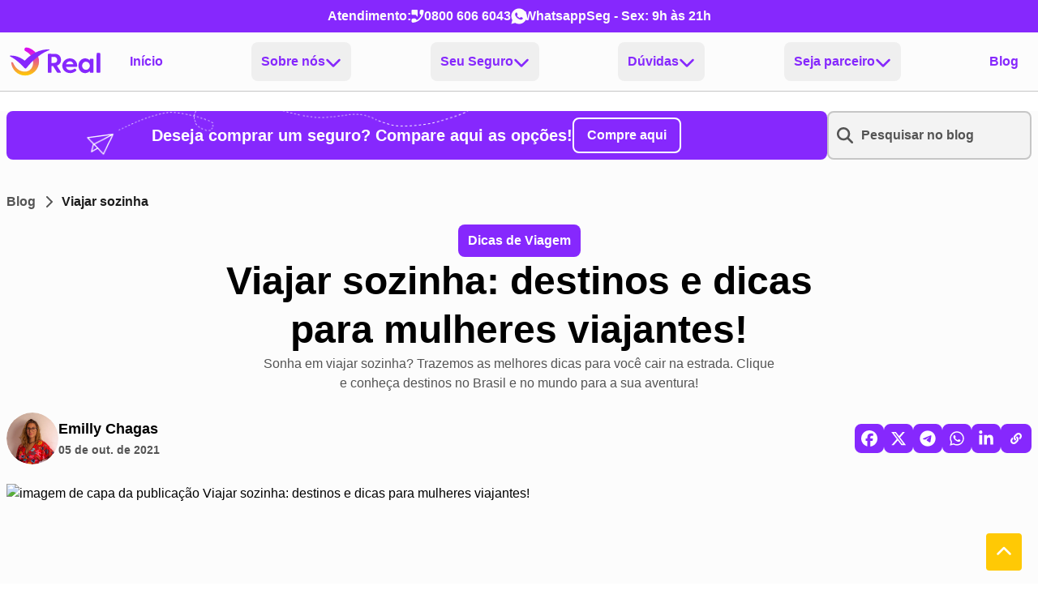

--- FILE ---
content_type: text/html; charset=UTF-8
request_url: https://www.seguroviagem.srv.br/blog/viajar-sozinha/
body_size: 45946
content:
<!DOCTYPE html>
<html lang="pt-BR">
  <head>
    <meta charset="UTF-8" />
    <meta name="viewport" content="width=device-width, initial-scale=1.0, viewport-fit=cover" />
    <meta http-equiv="content-type" content="text/html; charset=utf-8" />
    <meta name="msapplication-TileColor" content="#da532c" />
    <meta name="theme-color" content="#8628FD" media="(prefers-color-scheme: light)">
    <meta name="theme-color" content="#8628FD" media="(prefers-color-scheme: dark)">
    
    <link rel="manifest" href="/manifest.json" />
    <link rel="mask-icon" href="https://a1.seguroviagem.srv.br/img/favicons/safari-pinned-tab.svg" color="#5bbad5"/>
    <link rel="icon" type="image/png" sizes="32x32" href="https://seguroviagem.srv.br/.netlify/images/?url=https://a1.seguroviagem.srv.br/img/favicons/favicon-32x32.png&w=32&h=32"/>
    <link rel="apple-touch-icon" sizes="180x180" href="https://seguroviagem.srv.br/.netlify/images/?url=https://a1.seguroviagem.srv.br/img/favicons/apple-touch-icon.png"/>
    <link rel="icon" type="image/png" sizes="16x16" href="https://seguroviagem.srv.br/.netlify/images/?url=https://a1.seguroviagem.srv.br/img/favicons/favicon-16x16.png&w=16&h=16"/>
    
		<link href="../../_app/immutable/assets/Resultados.DDEKqHxn.css" rel="stylesheet">
		<link href="../../_app/immutable/assets/0.C3cCzW6m.css" rel="stylesheet">
		<link href="../../_app/immutable/assets/ModalDados.CMfDQQt8.css" rel="stylesheet">
		<link rel="modulepreload" href="../../_app/immutable/entry/start.tmJwV3aD.js">
		<link rel="modulepreload" href="../../_app/immutable/chunks/DCmFqFC2.js">
		<link rel="modulepreload" href="../../_app/immutable/chunks/CeRcUAsf.js">
		<link rel="modulepreload" href="../../_app/immutable/chunks/BPPiLpbE.js">
		<link rel="modulepreload" href="../../_app/immutable/entry/app.wlpUvvRi.js">
		<link rel="modulepreload" href="../../_app/immutable/chunks/DTdAas1V.js">
		<link rel="modulepreload" href="../../_app/immutable/nodes/0.CW4q3NqO.js">
		<link rel="modulepreload" href="../../_app/immutable/chunks/DOrxR0Qg.js">
		<link rel="modulepreload" href="../../_app/immutable/chunks/BjQzg6dX.js">
		<link rel="modulepreload" href="../../_app/immutable/chunks/Cdr4xFvE.js">
		<link rel="modulepreload" href="../../_app/immutable/nodes/2.DbVsM4Je.js">
		<link rel="modulepreload" href="../../_app/immutable/chunks/qsTqs9FC.js">
		<link rel="modulepreload" href="../../_app/immutable/chunks/CNyh__-J.js">
		<link rel="modulepreload" href="../../_app/immutable/chunks/DrSQw3aO.js">
		<link rel="modulepreload" href="../../_app/immutable/nodes/8.C3hXKkdz.js">
		<link rel="modulepreload" href="../../_app/immutable/chunks/COVYry0g.js">
		<link rel="modulepreload" href="../../_app/immutable/chunks/BsgJD5_1.js">
		<link rel="modulepreload" href="../../_app/immutable/chunks/CFeaausR.js">
		<link rel="modulepreload" href="../../_app/immutable/chunks/C0L_HYat.js"><!-- HEAD_svelte-10eaaej_START --><link rel="amphtml" href="https://www.seguroviagem.srv.br/blog/viajar-sozinha/amp"><!-- HTML_TAG_START -->
    <script type="application/ld+json">
      {"@context":"https://schema.org","@type":"WebSite","name":"Real Seguro Viagem","description":"Compare e Compre Online o Melhor Seguro Viagem com Assistência 24h. Válido para Embarcar em Até 2 Anos. Remarcações Ilimitadas e Gratuitas. Consulte Já!","url":"https://www.seguroviagem.srv.br","potentialAction":{"@type":"SearchAction","target":"https://www.seguroviagem.srv.br/seguro-viagem/?s={search_term_string}","query-input":"required name=search_term_string"},"@graph":[{"@type":"Organization","name":"Real Seguro Viagem","url":"https://www.seguroviagem.srv.br","logo":"https://a1.seguroviagem.srv.br/img/logo-roxo.svg","sameAs":["https://www.facebook.com/RealSeguroViagem","https://www.instagram.com/realseguroviagem/","https://www.youtube.com/channel/UCc-4Mx42q6U08qNB71WlGmw","https://www.tiktok.com/@realseguroviagem","https://www.facebook.com/RealSeguroViagem","https://x.com/RealSegViagem","https://br.pinterest.com/RealSeguroViagem/"],"aggregateRating":{"@type":"AggregateRating","bestRating":5,"ratingValue":5,"ratingCount":3478},"review":[{"@type":"Review","reviewBody":"Sempre contratei com a Real e nunca decepciona. Obrigado João !... Mais um compra realizada com sucesso!","url":"https://maps.app.goo.gl/56q73fQZX32TR1xX8","author":{"@type":"Person","name":"Ramsi Aobsi"},"reviewRating":{"ratingValue":5,"bestRating":5}},{"@type":"Review","reviewBody":"Atendimento personalizado excelente e ajuda esclarecer e escolher um plano de seguro de viagem.","url":"https://maps.app.goo.gl/PWfsGgz1peCvABZT7","author":{"@type":"Person","name":"Suely Cavalcanti"},"reviewRating":{"ratingValue":5,"bestRating":5}},{"@type":"Review","reviewBody":"A experiência foi ótima! A Milena me atendeu super bem, com respostas rápidas. Recomendo!","url":"https://maps.app.goo.gl/bobaTXbTj9eMTqqz5","author":{"@type":"Person","name":"Bruna Gonçalves"},"reviewRating":{"ratingValue":5,"bestRating":5}},{"@type":"Review","reviewBody":"Atendimento rápido, com informações claras e com muita cordialidade.","url":"https://maps.app.goo.gl/Vf1uu4JhPtkgUzVs9","author":{"@type":"Person","name":"Joao Braga"},"reviewRating":{"ratingValue":5,"bestRating":5}},{"@type":"Review","reviewBody":"Empresa muito boa! Responde rápido e possui preços acessíveis.","url":"https://maps.app.goo.gl/hUG9ozQYAnF1THpo8","author":{"@type":"Person","name":"Elaine Soares"},"reviewRating":{"ratingValue":5,"bestRating":5}},{"@type":"Review","reviewBody":"Estou satisfeito com o atendimento e a atenção dos funcionários Gabriel, João e Vanessa.\nParabens","url":"https://maps.app.goo.gl/VaNVxKYpbTRJJFwE9","author":{"@type":"Person","name":"Rubens Gonçalves"},"reviewRating":{"ratingValue":5,"bestRating":5}},{"@type":"Review","reviewBody":"Achei excelente, fácil de manusear e ótimo preço , na razão de custo benefício! Parabéns","url":"https://maps.app.goo.gl/DasHcyirpykm1DaY9","author":{"@type":"Person","name":"Sandra Nogueira"},"reviewRating":{"ratingValue":5,"bestRating":5}},{"@type":"Review","reviewBody":"Atendimento muito bom, rápido e claro!\nComparei muito os valores. Todos seguros com preços acessíveis eles ganham","url":"https://maps.app.goo.gl/SSw5GuhCQKwpFzCN6","author":{"@type":"Person","name":"saulo menechine"},"reviewRating":{"ratingValue":5,"bestRating":5}},{"@type":"Review","reviewBody":"Preço bom, atendimento bom sem demora!\nFui mto bem atendida e assistida pelos profissionais. Parabéns!","url":"https://maps.app.goo.gl/W1CKHtwtG96vcUn6A","author":{"@type":"Person","name":"pri lane"},"reviewRating":{"ratingValue":5,"bestRating":5}},{"@type":"Review","reviewBody":"Melhor preço do mercado, atendimento 100%, rápido e cuidadoso, só posso agradecer","url":"https://maps.app.goo.gl/NRZbh7pkG9bSfNU7A","author":{"@type":"Person","name":"Aamod W.Schwade (DoubleAfly)"},"reviewRating":{"ratingValue":5,"bestRating":5}},{"@type":"Review","reviewBody":"Foi ótimo! Gostei da clareza das informações, preços acessíveis e me passou muita confiança.","url":"https://maps.app.goo.gl/grAuzhyPKRAzV3Um6","author":{"@type":"Person","name":"Fabiano Jensen"},"reviewRating":{"ratingValue":5,"bestRating":5}},{"@type":"Review","reviewBody":"Gostei muito do atendimento, são rápidos e efeicazes. Tem sorteios e ganhei esim no meu seguro escolhido.","url":"https://maps.app.goo.gl/GkzfeuNMtnyvrGM68","author":{"@type":"Person","name":"monica vinholte"},"reviewRating":{"ratingValue":5,"bestRating":5}},{"@type":"Review","reviewBody":"As dúvidas que foram surgindo foram esclarecidas. Disponibilidade e paciência foi primordial. Ótimo atendimento da Alejandra. mas teve um momento que tbm fui atendida por outra pessoa. Mas concluído com Alejandra.","url":"https://maps.app.goo.gl/JEhHEYuHDqmLNRii9","author":{"@type":"Person","name":"Gislaine Souza"},"reviewRating":{"ratingValue":5,"bestRating":5}},{"@type":"Review","reviewBody":"Rápido e prático de fazer meu seguro e com um valor ótimo, parabéns para a Alejandra tirou todas as minhas dúvidas!","url":"https://maps.app.goo.gl/DLsn2qJu94oZqkmG8","author":{"@type":"Person","name":"Thaylon Ramos"},"reviewRating":{"ratingValue":5,"bestRating":5}},{"@type":"Review","reviewBody":"Ótimo atendimento e personalizado, fui atendida pelo Guilherme que se preocupou em saber todas as informações necessárias para me.passar o seguro viagem para a ocasião.","url":"https://maps.app.goo.gl/wa3BRriAUeg4KqwM9","author":{"@type":"Person","name":"Nadia Peres"},"reviewRating":{"ratingValue":5,"bestRating":5}},{"@type":"Review","reviewBody":"Fui muito bem atendida e encontrei as melhores cotações. Muito obrigada!","url":"https://maps.app.goo.gl/2yzgSJ2VVqTeHvmg8","author":{"@type":"Person","name":"Tereza Albuquerque"},"reviewRating":{"ratingValue":5,"bestRating":5}},{"@type":"Review","reviewBody":"É muito fácil e rápido fazer a aquisição do seguro viagem! Foi uma indicação e fiquei insegura de optar por ele,  que esta muito em conta, e apps conferir que tem a cobertura minina do Tratado de Schengen entao não tive dúvida, fiz. E após pagamento, logo em seguida é disponibilizado o PDF.","url":"https://maps.app.goo.gl/38PnGjp18FTMEwLs7","author":{"@type":"Person","name":"ROSANA OLIVEIRA"},"reviewRating":{"ratingValue":5,"bestRating":5}},{"@type":"Review","reviewBody":"Atendimento via WhatsApp muito top, foi tirado todas as minhas dúvidas sobre o seguro, super indico a empresa real seguro viagem","url":"https://maps.app.goo.gl/1m7soyHUcaUDP6hVA","author":{"@type":"Person","name":"João Wallace Naponucena"},"reviewRating":{"ratingValue":5,"bestRating":5}},{"@type":"Review","reviewBody":"A compra do seguro foi rápida e eficaz, o melhor preço e maior assistência. Comprei com o João Batista","url":"https://maps.app.goo.gl/Ca6mXA4rj27sY3Jf6","author":{"@type":"Person","name":"Natielle Marques"},"reviewRating":{"ratingValue":5,"bestRating":5}},{"@type":"Review","reviewBody":"Muito fácil de contratar, atendimento nota 10, preço excelente e cobertura muito boa.","url":"https://maps.app.goo.gl/E2Yt2kzzwn1dngM39","author":{"@type":"Person","name":"VAIDINE DIAS DA ROCHA"},"reviewRating":{"ratingValue":5,"bestRating":5}},{"@type":"Review","reviewBody":"Alejandra muito atenciosa, excelente atendimento. Plataforma de preenchi dos dados bem simples e fácil de usar.","url":"https://maps.app.goo.gl/JRufgrKpfVfqkKag7","author":{"@type":"Person","name":"jonatas de deus"},"reviewRating":{"ratingValue":5,"bestRating":5}},{"@type":"Review","reviewBody":"A real seguros e a melhor  empresa  de seguros, e os atendimento e maravilhoso.","url":"https://maps.app.goo.gl/Upp2DtR5uazkVNrC9","author":{"@type":"Person","name":"Dona Albinha"},"reviewRating":{"ratingValue":5,"bestRating":5}},{"@type":"Review","reviewBody":"Tive uma excelente experiência com a Real Seguros! Atendimento rápido, claro e muito profissional. Todas as minhas dúvidas foram respondidas com atenção, e o processo foi simples e sem burocracia. Recomendo para quem busca segurança, praticidade e um bom custo-benefício.","url":"https://maps.app.goo.gl/1eF4CYbUnicsJrud6","author":{"@type":"Person","name":"Gabie Müller"},"reviewRating":{"ratingValue":5,"bestRating":5}},{"@type":"Review","reviewBody":"Atendimento impecavel! Recomendo","url":"https://maps.app.goo.gl/rrEyp2Tgcnmje21o9","author":{"@type":"Person","name":"Luis Guilherme Lauretti"},"reviewRating":{"ratingValue":5,"bestRating":5}},{"@type":"Review","reviewBody":"Ótimo atendimento, buscam as melhores cotações! Adorei e indico!","url":"https://maps.app.goo.gl/hr5opWdf2pNRSFZv6","author":{"@type":"Person","name":"Bruna Maso"},"reviewRating":{"ratingValue":5,"bestRating":5}},{"@type":"Review","reviewBody":"Super prático para aderir o seguro !!","url":"https://maps.app.goo.gl/Q4soM1Lq74M5FZkv9","author":{"@type":"Person","name":"Bianca Taborda"},"reviewRating":{"ratingValue":5,"bestRating":5}},{"@type":"Review","reviewBody":"muito top, recebi na hora o seguro","url":"https://maps.app.goo.gl/jwwP8QDSGg77RyC27","author":{"@type":"Person","name":"Davi Rodrigues"},"reviewRating":{"ratingValue":5,"bestRating":5}},{"@type":"Review","reviewBody":"Achei excelente atendimento ,muito pratico e consegui encontrar o melhor preço que buscava.","url":"https://maps.app.goo.gl/ygHgPZShmMfGEoxq8","author":{"@type":"Person","name":"Alexandre P Silva"},"reviewRating":{"ratingValue":5,"bestRating":5}},{"@type":"Review","reviewBody":"Foi ótimo! Gostei da clareza das informações, preços acessíveis e me passou muita confiança.","url":"https://maps.app.goo.gl/r89sdVEgXXaojm6r6","author":{"@type":"Person","name":"Fabiano Jensen"},"reviewRating":{"ratingValue":5,"bestRating":5}},{"@type":"Review","reviewBody":"Muito prático e atendimento célere","url":"https://maps.app.goo.gl/hp9gHrgYLCJtSdwG9","author":{"@type":"Person","name":"Julio Macohin"},"reviewRating":{"ratingValue":5,"bestRating":5}},{"@type":"Review","reviewBody":"Maravilhosa, sempre compro seguro viagem pela Real Seguros","url":"https://maps.app.goo.gl/iQcnMhwEnaRDcPCv5","author":{"@type":"Person","name":"Helena Severina Galdino dos Santos"},"reviewRating":{"ratingValue":5,"bestRating":5}},{"@type":"Review","reviewBody":"Atendimento rápido, dinâmico e direto","url":"https://maps.app.goo.gl/cA5XWeHsQKxS3SadA","author":{"@type":"Person","name":"Daniel De Bari"},"reviewRating":{"ratingValue":5,"bestRating":5}},{"@type":"Review","reviewBody":"Melhores valores, fácil de fazer contato. Atendentes atenciosas.","url":"https://maps.app.goo.gl/2ZhzpxpNfQ6FJKEU9","author":{"@type":"Person","name":"Iris Bispo"},"reviewRating":{"ratingValue":5,"bestRating":5}},{"@type":"Review","reviewBody":"Já é a segunda vez que uso, amo","url":"https://maps.app.goo.gl/HZfLt79WTjpQwMXKA","author":{"@type":"Person","name":"Sandra Regina Magalhães"},"reviewRating":{"ratingValue":5,"bestRating":5}},{"@type":"Review","reviewBody":"Alejandra muito atenciosa, excelente atendimento. Plataforma de preenchi dos dados bem simples e fácil de usar.","url":"https://maps.app.goo.gl/BXHrY1imRDvakfWq6","author":{"@type":"Person","name":"jonatas de deus"},"reviewRating":{"ratingValue":5,"bestRating":5}},{"@type":"Review","reviewBody":"Muito bom atendimento. Sempre faço meus seguros viagens com eles .","url":"https://maps.app.goo.gl/SiL62bZRrbZLVbhe9","author":{"@type":"Person","name":"Angelina Costa"},"reviewRating":{"ratingValue":5,"bestRating":5}},{"@type":"Review","reviewBody":"Segunda vez que compro com a Real\nSempre muito bem atendida","url":"https://maps.app.goo.gl/mwsiL7SWRbHcUYXg6","author":{"@type":"Person","name":"Katia Kawai"},"reviewRating":{"ratingValue":5,"bestRating":5}},{"@type":"Review","reviewBody":"Ótimo atendimento.","url":"https://maps.app.goo.gl/xUh2DMRkKeqLiijA6","author":{"@type":"Person","name":"Pedro Luis"},"reviewRating":{"ratingValue":5,"bestRating":5}},{"@type":"Review","reviewBody":"Atendimento exclusivo; eficaz e personalizado. Fiquei muito satisfeita com minha contratação!","url":"https://maps.app.goo.gl/N4rvdr4bXm1vQ3bs6","author":{"@type":"Person","name":"Cris Lin"},"reviewRating":{"ratingValue":5,"bestRating":5}},{"@type":"Review","reviewBody":"Gostei!\nColaboradores bem prestativos, treinados e qualificados.\nÓtimo atendimento!\nParabéns!","url":"https://maps.app.goo.gl/g3prm1XittT2JEwq6","author":{"@type":"Person","name":"NIVALDO LIGUORI"},"reviewRating":{"ratingValue":5,"bestRating":5}},{"@type":"Review","reviewBody":"https://maps.app.goo.gl/g3prm1XittT2JEwq6","url":"https://maps.app.goo.gl/S2gh3HHDRKUWrT9C7","author":{"@type":"Person","name":"Maria Daiane"},"reviewRating":{"ratingValue":5,"bestRating":5}},{"@type":"Review","reviewBody":"Excelente, atendimento muito bom...O custo benefício do seguro é ótimo.. sempre tenho feito os seguros viagens com eles...Recomendo.","url":"https://maps.app.goo.gl/3wBdXnSyEhvr5eUE8","author":{"@type":"Person","name":"Jorge Fernandes"},"reviewRating":{"ratingValue":5,"bestRating":5}},{"@type":"Review","reviewBody":"Atencioso, tiraram minhas dúvidas e ajudaram muito até a compra","url":"https://maps.app.goo.gl/8wy18dwmSUUmhFqd8","author":{"@type":"Person","name":"Isabela Queiroz"},"reviewRating":{"ratingValue":5,"bestRating":5}},{"@type":"Review","reviewBody":"Eu adquiro seguro viagem dessa empresa pois sinto que eles conhecem o que vendem e sabem orientar bem o cliente.","url":"https://maps.app.goo.gl/mxubwztGc1HyLaxi9","author":{"@type":"Person","name":"Alex Krummenauer"},"reviewRating":{"ratingValue":5,"bestRating":5}},{"@type":"Review","reviewBody":"Faço Seguro  Viagem  há anos vom a Real, excelente  atendimento como de valores.","url":"https://maps.app.goo.gl/d9FHCqcUwV3WC3457","author":{"@type":"Person","name":"Doralice Scafi"},"reviewRating":{"ratingValue":5,"bestRating":5}},{"@type":"Review","reviewBody":"Atenderam rápido e com um plano de custo benefício muito bom.","url":"https://maps.app.goo.gl/oyy3EsiPfHNB9Gyg6","author":{"@type":"Person","name":"Denilson Koser"},"reviewRating":{"ratingValue":5,"bestRating":5}},{"@type":"Review","reviewBody":"Sempre contrato os seguros com a Real,  e quando tenho qualquer dúvida,  sou atendida de imediato.","url":"https://maps.app.goo.gl/MGhSqRXuzdf7ZHPEA","author":{"@type":"Person","name":"Erika da Silva dias"},"reviewRating":{"ratingValue":5,"bestRating":5}},{"@type":"Review","reviewBody":"Super fácil e simples.  O consultor foi muito paciente,  explicou tudo certinho. Ofereceu algumas opções e nós deixou escolher. Ótimo, recomendo.","url":"https://maps.app.goo.gl/yxs2H3BmXoJPT4c56","author":{"@type":"Person","name":"Daniele Bordieri"},"reviewRating":{"ratingValue":5,"bestRating":5}},{"@type":"Review","reviewBody":"Empresa transparente e prática. Sempre recomendo a terceiros.","url":"https://maps.app.goo.gl/GQ9poaKqwKmjHU3VA","author":{"@type":"Person","name":"Gustavo Almeida de Souza"},"reviewRating":{"ratingValue":5,"bestRating":5}},{"@type":"Review","reviewBody":"Comprei direto no site muito fácil","url":"https://maps.app.goo.gl/68zkpTmXmjsXap4s7","author":{"@type":"Person","name":"Janclei SAntos"},"reviewRating":{"ratingValue":5,"bestRating":5}},{"@type":"Review","reviewBody":"Estou bem satisfeita com a Real Seguro. Tenho comprado meus seguros só pela Real","url":"https://maps.app.goo.gl/cRbVgirzyHCsMu7bA","author":{"@type":"Person","name":"Kalu Brito"},"reviewRating":{"ratingValue":5,"bestRating":5}},{"@type":"Review","reviewBody":"Muito boa até o momento, indicarei para amigos.","url":"https://maps.app.goo.gl/46BLyq5EQjG8wrQf8","author":{"@type":"Person","name":"maria sales"},"reviewRating":{"ratingValue":5,"bestRating":5}},{"@type":"Review","reviewBody":"Muito rápido e tranquilo","url":"https://maps.app.goo.gl/AGWkSUSbKyhpeBG76","author":{"@type":"Person","name":"Mauricio Carlos Buzeto"},"reviewRating":{"ratingValue":5,"bestRating":5}},{"@type":"Review","reviewBody":"Ótima experiência, equipe de confiança","url":"https://maps.app.goo.gl/hQpcUJ74eodGw8cs8","author":{"@type":"Person","name":"Roberto Dias Lopes"},"reviewRating":{"ratingValue":5,"bestRating":5}},{"@type":"Review","reviewBody":"Sempre fecho seguro com eles, e indico para todos. Serviço de Excelência!","url":"https://maps.app.goo.gl/tYPhY2KpWSAm7tDo9","author":{"@type":"Person","name":"Rodrigo Alves"},"reviewRating":{"ratingValue":5,"bestRating":5}},{"@type":"Review","reviewBody":"Terceira vez que compro com eles, e em todas me surpreendia com a agilidade e qualidade do atendimento.  Extremamente rápidos e atenciosos para responder no WhatsApp.","url":"https://maps.app.goo.gl/DS4nmiW4siTsbvhJ7","author":{"@type":"Person","name":"Gabriel Zaca"},"reviewRating":{"ratingValue":5,"bestRating":5}},{"@type":"Review","reviewBody":"Ótimo atendimento. Esclareceu todas as minhas dúvidas.","url":"https://maps.app.goo.gl/bfGEU9BWV7QtmmgHA","author":{"@type":"Person","name":"Leandro Adryano"},"reviewRating":{"ratingValue":5,"bestRating":5}},{"@type":"Review","reviewBody":"Fui muito bem atendido. Tirei todas as dúvidas. Cobriram o orçamento da concorrência.","url":"https://maps.app.goo.gl/E4pccX9Sd5ac9vvH9","author":{"@type":"Person","name":"Juscelino Castro Blasczyk"},"reviewRating":{"ratingValue":5,"bestRating":5}},{"@type":"Review","reviewBody":"Serviço rápido e sem burocracia. Obrigada e parabéns a todos!","url":"https://maps.app.goo.gl/JyoPR653TVobN6sj7","author":{"@type":"Person","name":"TILA BRITO"},"reviewRating":{"ratingValue":5,"bestRating":5}},{"@type":"Review","reviewBody":"Excelente atendimento. Acompanhamento prático através do WhatsApp durante todo o processo de aquisição. Empresa bem avaliada no Reclame Aqui, fator que contribuiu para a minha escolha. Deixo registrado meus agradecimentos ao atendente Guilherme.","url":"https://maps.app.goo.gl/nEHh6fT1awgp6qsM9","author":{"@type":"Person","name":"Adriano BH"},"reviewRating":{"ratingValue":5,"bestRating":5}},{"@type":"Review","reviewBody":"Compra do seguro de forma rápida e tranquila,  atendentes atenciosos e disponíveis!","url":"https://maps.app.goo.gl/sNUYDzM2GzGUWDdF6","author":{"@type":"Person","name":"Carla Carvalho"},"reviewRating":{"ratingValue":5,"bestRating":5}},{"@type":"Review","reviewBody":"Ótima experiência até o momento. Tudo muito claro e bem objetivo. Contratei o seguro e já recebi as apólices. Muito satisfeito.","url":"https://maps.app.goo.gl/DUenoUQ8qSTkuCrq5","author":{"@type":"Person","name":"Ronaldo Bairros dos Santos"},"reviewRating":{"ratingValue":5,"bestRating":5}},{"@type":"Review","reviewBody":"Tudo muito pratico, varias opções de seguros, possibilidade de comparação, rápido,  econômico! Indico","url":"https://maps.app.goo.gl/unr1Dcn8HSDYp6Tf6","author":{"@type":"Person","name":"Kelly Nomura"},"reviewRating":{"ratingValue":5,"bestRating":5}},{"@type":"Review","reviewBody":"Gostei do atendimento, o atendimento pelo WhatsApp é bom, responderam minhas duvidas","url":"https://maps.app.goo.gl/91zobWz21AdxrVB18","author":{"@type":"Person","name":"Gustavo Eduardo de Souza Carvalho"},"reviewRating":{"ratingValue":5,"bestRating":5}},{"@type":"Review","reviewBody":"Muito ágil a contratação e com o melhor custo benefício. Recomendo muito","url":"https://maps.app.goo.gl/K5wLpLRYEn8Q5sRH9","author":{"@type":"Person","name":"Camila Alves Ribeiro"},"reviewRating":{"ratingValue":5,"bestRating":5}},{"@type":"Review","reviewBody":"Excelente, ótimo atendimento, clareza nas Informações!","url":"https://maps.app.goo.gl/Gueh2a8bGiwz3qsB8","author":{"@type":"Person","name":"Claudia Pinto Coelho"},"reviewRating":{"ratingValue":5,"bestRating":5}},{"@type":"Review","reviewBody":"Excelente atendimento, rapido e pratico. Sempre que solicito algo o atendimento é bem rapido.","url":"https://maps.app.goo.gl/AiSWoUL9APi8poTh6","author":{"@type":"Person","name":"rafaela coutinho"},"reviewRating":{"ratingValue":5,"bestRating":5}},{"@type":"Review","reviewBody":"Site muito fácil e intuitivo pra contratar , atendimento rápido e eficiente pelo WhatsApp","url":"https://maps.app.goo.gl/i2T7PdHTxma93yxVA","author":{"@type":"Person","name":"kelly Fernanda"},"reviewRating":{"ratingValue":5,"bestRating":5}},{"@type":"Review","reviewBody":"Experiência incrível. O atendimento é excelente, inclusive o pós venda, o que é raro de se ver hoje em dia. Indico com toda certeza e confiança. Minha ida à França vai ser maravilhosa, graças à vocês!","url":"https://maps.app.goo.gl/2sDpg7EUCZH2b6xo7","author":{"@type":"Person","name":"Daniel Maioli Goulart"},"reviewRating":{"ratingValue":5,"bestRating":5}},{"@type":"Review","reviewBody":"Preços imbatíveis e atendimento excelente","url":"https://maps.app.goo.gl/RKqBnqExKzAePF5T8","author":{"@type":"Person","name":"Mateus Santos"},"reviewRating":{"ratingValue":5,"bestRating":5}},{"@type":"Review","reviewBody":"Easy way to apply for travel insurance. Clear information and insurance specifications. Comprehensive coverage. Multiple coverage options.","url":"https://maps.app.goo.gl/GbgZoTwAd8BkqnpL9","author":{"@type":"Person","name":"Valeria Fortunato"},"reviewRating":{"ratingValue":5,"bestRating":5}},{"@type":"Review","reviewBody":"Ultimamente tenho adquirido seguros da Real pois além de ter o melhor preço eu tenho a certeza de que estou bem protegido e não me deixarão sem assistência. Faz três anos  que anualmente faço uso destes e nunca tive problema algum. Obrigado Real Seguros Viagens.","url":"https://maps.app.goo.gl/E9fXABBz8oqfQp3z7","author":{"@type":"Person","name":"sandro avila"},"reviewRating":{"ratingValue":5,"bestRating":5}},{"@type":"Review","reviewBody":"Muito boa. Fiquei muito satisfeito com a orientação recebida e o resultado.","url":"https://maps.app.goo.gl/CVMgn7LanVdZzNLg8","author":{"@type":"Person","name":"victor santo"},"reviewRating":{"ratingValue":5,"bestRating":5}},{"@type":"Review","reviewBody":"simples, rapido, facil! E o mais importante, preço justo! Estou indo para Argentina e Eu amei e agora vou indicar no meu canal de viagens, Tamires Nogueira no youtube e @tanogueira.art no instagram e tiktok","url":"https://maps.app.goo.gl/svBgfZYGp4oBcCn69","author":{"@type":"Person","name":"Tamires Nogueira"},"reviewRating":{"ratingValue":5,"bestRating":5}},{"@type":"Review","reviewBody":"É pela Quarta vez que adquiro o seguro viagem pela real seguro. Desde a primeira vez, gostei do atendimento e tem um excelente custo","url":"https://maps.app.goo.gl/PBotiA1QuQQb6xTQA","author":{"@type":"Person","name":"Daniela Guardado"},"reviewRating":{"ratingValue":5,"bestRating":5}},{"@type":"Review","reviewBody":"Muito eficazes e eficientes. Sempre dispostos para ajudar e eclarecer qualquer dúvida. 5 Estrelas o atendimento e as opções de pacote","url":"https://maps.app.goo.gl/eZR6c3tpvNyHVxxC7","author":{"@type":"Person","name":"Ana Maria Coelho"},"reviewRating":{"ratingValue":5,"bestRating":5}},{"@type":"Review","reviewBody":"Atendimento personalizado, rápido e eficiente, em especial a atendente Tânia.","url":"https://maps.app.goo.gl/9qGjfo9QxkkUVbURA","author":{"@type":"Person","name":"Vander Luiz"},"reviewRating":{"ratingValue":5,"bestRating":5}},{"@type":"Review","reviewBody":"Maravilhosos, nos atenderam muito bem, com muita paciência para todas nossas dúvidas até a decisão final da compra","url":"https://maps.app.goo.gl/GDn3uLiTSMKRCQjc9","author":{"@type":"Person","name":"Tassiana Oliveira"},"reviewRating":{"ratingValue":5,"bestRating":5}},{"@type":"Review","reviewBody":"Até o momento tem sido muito boa pois o site é simples os atendentes disponíveis e tem contato fácil. Vou experimentar melhor durante a viagem.","url":"https://maps.app.goo.gl/S6WXDdGmLPSB4oWK9","author":{"@type":"Person","name":"MIRIAM SANTORO DE SOUZA LIMA"},"reviewRating":{"ratingValue":5,"bestRating":5}},{"@type":"Review","reviewBody":"Contratar a Real Seguros, e não ter problemas, não deixam dúvidas, preço ótimo!","url":"https://maps.app.goo.gl/1GAkzd3y5fzKAwyP9","author":{"@type":"Person","name":"Tania Bueno"},"reviewRating":{"ratingValue":5,"bestRating":5}},{"@type":"Review","reviewBody":"Facilmente acessível, prático, seguro, cumprem com o que é oferecido! Quando foi necessário, por amigos em viagem, atendeu às expectativas.","url":"https://maps.app.goo.gl/Lodk5fZSXnvkJGx38","author":{"@type":"Person","name":"Luciano Araujo"},"reviewRating":{"ratingValue":5,"bestRating":5}},{"@type":"Review","reviewBody":"Já é a quarta vez que comprei com a Real Seguro Viagem. Fácil de comprar e preços excelentes. Recomendo!","url":"https://maps.app.goo.gl/z2UFDxWXxc85N5Ny7","author":{"@type":"Person","name":"Danielli Pinheiro"},"reviewRating":{"ratingValue":5,"bestRating":5}},{"@type":"Review","reviewBody":"Atendimento por WhatsApp muito bom, fui super bem atendido mesmo em um domingo e para efetivar a compra foi muito simples. O preço é muito competitivo.","url":"https://maps.app.goo.gl/cE25Q1U5mgudHboX6","author":{"@type":"Person","name":"Fabio Vieira"},"reviewRating":{"ratingValue":5,"bestRating":5}},{"@type":"Review","reviewBody":"Atendimento fantástico, responde todas as dúvidas. E a operação em si muito segura. Indicarei","url":"https://maps.app.goo.gl/EQMbWfh8X82icLdi9","author":{"@type":"Person","name":"clecio Arcanjo"},"reviewRating":{"ratingValue":5,"bestRating":5}},{"@type":"Review","reviewBody":"O atendimento foi super rápido e a compra bem facilitada.  Todos os passos foram bem explicados e minhas dúvidas respondidas.","url":"https://maps.app.goo.gl/cDBvA5i9ehg7npGy8","author":{"@type":"Person","name":"Alexandre da Costa Ramos"},"reviewRating":{"ratingValue":5,"bestRating":5}},{"@type":"Review","reviewBody":"Muito fácil fazer o seguro, com atendimento eficiente, mais , ainda não precisei usar o seguro para avaliar o mesmo,  e espero não precisar","url":"https://maps.app.goo.gl/rqSBKigu2KZZs5Wc8","author":{"@type":"Person","name":"Levi Sottomaior de Souza"},"reviewRating":{"ratingValue":5,"bestRating":5}},{"@type":"Review","reviewBody":"Tenho uma ótima experiência com a real seguros. As melhores cotações e sempre atendem as minhas especificações de cobertura.","url":"https://maps.app.goo.gl/UgSJQLu713wL4u1BA","author":{"@type":"Person","name":"Hugo Augusto"},"reviewRating":{"ratingValue":5,"bestRating":5}},{"@type":"Review","reviewBody":"A cotação foi rápida e eficiente. A compra do seguro também foi bem simples, com condições muito boas. Recomendo.","url":"https://maps.app.goo.gl/d8DE86wenGiPexY98","author":{"@type":"Person","name":"Grazieli Carvalho"},"reviewRating":{"ratingValue":5,"bestRating":5}},{"@type":"Review","reviewBody":"Excelente corretores, atenciosos, ágeis, esclarecedores, super recomendo , faço Cotações e eles sempre “ganham”","url":"https://maps.app.goo.gl/fPdeUBtWk7KSieBh9","author":{"@type":"Person","name":"Alessandra Braga"},"reviewRating":{"ratingValue":5,"bestRating":5}},{"@type":"Review","reviewBody":"Excelente experiência! Atendimento rápido, sem burocracia, e com muito profissionalismo.","url":"https://maps.app.goo.gl/F51ELU7KLYNpFmof8","author":{"@type":"Person","name":"Adriana Sousa"},"reviewRating":{"ratingValue":5,"bestRating":5}},{"@type":"Review","reviewBody":"Por indicação fechei com a real seguros! Super atenciosos e transparente em suas explicações!","url":"https://maps.app.goo.gl/k6EZ8WjWsX5JQdnN8","author":{"@type":"Person","name":"claudia silva"},"reviewRating":{"ratingValue":5,"bestRating":5}},{"@type":"Review","reviewBody":"Eu contrato os seguros viagem da Real há anos! Nunca tive nenhum problema e o atendimento é sempre incrível!","url":"https://maps.app.goo.gl/bzAiwwbEq3yJJxBs6","author":{"@type":"Person","name":"Diego Osni dos Santos"},"reviewRating":{"ratingValue":5,"bestRating":5}},{"@type":"Review","reviewBody":"Fui indicado , tive um excelente atendimento . Tirando minhas dúvidas e aplicado detalhes eu estava super perdido . Super indico, vou falar pra mais amigos e com certeza iriei entrar em contato mais vezes !!","url":"https://maps.app.goo.gl/p2feCAgtQdYfa4Wq6","author":{"@type":"Person","name":"Willians Nunes"},"reviewRating":{"ratingValue":5,"bestRating":5}},{"@type":"Review","reviewBody":"Somos cliente da Real a 9 anos. Atendimento sempre eficiente, educado, prestativo e custo imbatível.","url":"https://maps.app.goo.gl/MFNynoBjCKpjovP39","author":{"@type":"Person","name":"Sergio Domingues"},"reviewRating":{"ratingValue":5,"bestRating":5}},{"@type":"Review","reviewBody":"Sempre compro os seguros viagem com a Real. Nunca utilizei mas espero ser bem atendida quando for necessário assim como sou bem atendida ao adquirir o seguro !! Obrigada e até a próxima !!","url":"https://maps.app.goo.gl/Dh6RxLRPnh783Uv66","author":{"@type":"Person","name":"ROSEMARIE FITTIPALDI"},"reviewRating":{"ratingValue":5,"bestRating":5}},{"@type":"Review","reviewBody":"Já adquiri mais de uma vez. São atenciosos e prestativos, além de oferecerem preços competitivos. Felizmente, nunca precisei acionar os seguros para coisas mai sérias, mas quando precisei por algo leve fui amplamente assistida. Recomendo muito!!!","url":"https://maps.app.goo.gl/u9PVjEgsRmMNTJrX8","author":{"@type":"Person","name":"andreia grilo"},"reviewRating":{"ratingValue":5,"bestRating":5}},{"@type":"Review","reviewBody":"Excelente atendimento, ótima experiência, recomendo a todos!","url":"https://maps.app.goo.gl/peWmtSyBedM6bPyj9","author":{"@type":"Person","name":"Leonel Junior"},"reviewRating":{"ratingValue":5,"bestRating":5}},{"@type":"Review","reviewBody":"Muito bem atendido pelos atendentes, respostas rápidas e descomplicadas. Recebi três propostas de seguro viagem e escolhi a melhor para mim. Já sou cliente da Real desde 2023 e nunca tive problemas. Recomendo com certeza.","url":"https://maps.app.goo.gl/7P2KBFaCAtkFwB7r8","author":{"@type":"Person","name":"Facas Carancho cutelaria custom"},"reviewRating":{"ratingValue":5,"bestRating":5}},{"@type":"Review","reviewBody":"Ótimo atendimento e ótimos preços. Vendedora Tânia atenciosa e educada. Certamente recomendarei","url":"https://maps.app.goo.gl/cuN1WzD1vQbvEf5m8","author":{"@type":"Person","name":"nero titaniun"},"reviewRating":{"ratingValue":5,"bestRating":5}},{"@type":"Review","reviewBody":"Sempre com eles! São maravilhosos!","url":"https://maps.app.goo.gl/kWNgEjBtfExXHQtT7","author":{"@type":"Person","name":"Meu Mundo Viajante"},"reviewRating":{"ratingValue":5,"bestRating":5}},{"@type":"Review","reviewBody":"Até o momento gostei, o atendimento é atencioso e resolve as dúvidas. Espero que continue assim minha experiência durante a viagem se for necessário usar o seguro.","url":"https://maps.app.goo.gl/hhagScuiUqGJBr4p6","author":{"@type":"Person","name":"Ana Castro"},"reviewRating":{"ratingValue":5,"bestRating":5}},{"@type":"Review","reviewBody":"Fui bem atendida dela Bruna, voltarei a fechar mais seguros nas minhas próximas viagens.","url":"https://maps.app.goo.gl/wPGEJw7y6NA51Kzj8","author":{"@type":"Person","name":"Joelma Alves"},"reviewRating":{"ratingValue":5,"bestRating":5}},{"@type":"Review","reviewBody":"Fui muito bem atendida pelo George,  minhas dúvidas foram todas sanadas. Grata pelo bom atendimento.","url":"https://maps.app.goo.gl/X5JQxErL1RKZtXK38","author":{"@type":"Person","name":"Val Neves"},"reviewRating":{"ratingValue":5,"bestRating":5}},{"@type":"Review","reviewBody":"Excelente atendimento feito pela Bruna. Passou várias opções de seguros e esclareceu todas as dúvidas com atenção e gentileza.","url":"https://maps.app.goo.gl/kaFxEXex8ehr9DsD8","author":{"@type":"Person","name":"Rosane Zanocini"},"reviewRating":{"ratingValue":5,"bestRating":5}},{"@type":"Review","reviewBody":"Realmente o mais econômico que achei!","url":"https://maps.app.goo.gl/cZRvhHRkUuh2ynRf8","author":{"@type":"Person","name":"Ana Paula Almeida"},"reviewRating":{"ratingValue":5,"bestRating":5}},{"@type":"Review","reviewBody":"Foi uma experiência boa, pessoal muito prestativo e paciente. Demorei alguns dias psra comprar, mas todos os dias eles estavam ali pacientes me explicando e enviando todas as propostas de seguro novamente,  sempre me dizendo pra ficar atenta as datas da viagem. Gostei muito.","url":"https://maps.app.goo.gl/eV5dzwhLHorDuJec9","author":{"@type":"Person","name":"Maria Lúcia Da silva dos Anjos"},"reviewRating":{"ratingValue":5,"bestRating":5}},{"@type":"Review","reviewBody":"Bem avaliado no Reclame Aqui, excelente assistência, tirou as dúvidas e fez as propostas conforme os detalhes da viagem que forneci.","url":"https://maps.app.goo.gl/GQ4PgfPo6JBTyqD29","author":{"@type":"Person","name":"Renata Alves"},"reviewRating":{"ratingValue":5,"bestRating":5}},{"@type":"Review","reviewBody":"Quatro anos e cada vez mais satisfeita com a escolha da Real Seguros. Prestativos, educados, sempre prontos a sanar dúvidas e o preço incomparável. Transmitem segurança. Agilidade é uma característica forte. Parabéns Real. Indicando vcs sempre. Viajo segurança com vcs","url":"https://maps.app.goo.gl/DpPP6X9L7iL1SkJg7","author":{"@type":"Person","name":"Salete Anziliero"},"reviewRating":{"ratingValue":5,"bestRating":5}},{"@type":"Review","reviewBody":"Atendimento excelente e o preço foi o melhor das cotações que fiz. Um obrigado especial ao Guilherme e Tânia, super atenciosos e prestativos.","url":"https://maps.app.goo.gl/tR15kDfnxobFnDtw5","author":{"@type":"Person","name":"Cleide Araújo"},"reviewRating":{"ratingValue":5,"bestRating":5}},{"@type":"Review","reviewBody":"Foi muito fácil a contratação do seguro. Oferecem várias opções de operadoras com valores em conta e atendimento humanizado que nos auxilia a encontrar aquela adequada à sua viagem. Espero não precisar usar, mas é bom viajar tranquila.","url":"https://maps.app.goo.gl/ybn24rCJE2Xcy2vu7","author":{"@type":"Person","name":"Ligia Paula Pereira"},"reviewRating":{"ratingValue":5,"bestRating":5}},{"@type":"Review","reviewBody":"O atendimento por WhatsApp, desta vez pela Mychelle, é perfeito: rápido e cordial!!","url":"https://maps.app.goo.gl/HS7eMiALw3X1ZHXc9","author":{"@type":"Person","name":"Isabel Audy"},"reviewRating":{"ratingValue":5,"bestRating":5}},{"@type":"Review","reviewBody":"Atendimento maravilhoso. Bruna foi muito atenciosa e gentil e as condições são as melhores do mercado. Amei💐","url":"https://maps.app.goo.gl/JdAw9rXYRbvHiuj86","author":{"@type":"Person","name":"Shirlei Farani Rocha"},"reviewRating":{"ratingValue":5,"bestRating":5}},{"@type":"Review","reviewBody":"Fechei com a empresa por indicação de influenciadora e até o presente momento estou bem satisfeita com o atendimento e suporte …","url":"https://maps.app.goo.gl/BC1BYV1SnVTSuZNx9","author":{"@type":"Person","name":"Ayala Ane"},"reviewRating":{"ratingValue":5,"bestRating":5}},{"@type":"Review","reviewBody":"Bom atendimento no whats pro George que tirou todas as minhas dúvidas e o preço ficou dentro do meu orçamento, bem competitivo","url":"https://maps.app.goo.gl/c5HbdRBVZBAg1K817","author":{"@type":"Person","name":"Valeria Todeschi"},"reviewRating":{"ratingValue":5,"bestRating":5}},{"@type":"Review","reviewBody":"Processo de cotação fácil, transparente. A cobertura do seguro me atendeu plenamente por um bom preço, com grandes seguradoras. Fiquei satisfeito com a contratação do seguro da Real.","url":"https://maps.app.goo.gl/LKbhDyDkaUYx9tjz5","author":{"@type":"Person","name":"Hallan F. Moura Quintão"},"reviewRating":{"ratingValue":5,"bestRating":5}},{"@type":"Review","reviewBody":"A atendente Vanessa Amorim extremamente atenciosa, pronta para esclarecer minhas dúvidas! Melhor preço e coberturas do mercado!","url":"https://maps.app.goo.gl/YjLvpzAckfC77Qda8","author":{"@type":"Person","name":"Bruno Malacarne"},"reviewRating":{"ratingValue":5,"bestRating":5}},{"@type":"Review","reviewBody":"Foi uma experiência boa pois consegui fazer tudo muito rápido e o suporte foi muito eficiente","url":"https://maps.app.goo.gl/S62h7R7QsKdYMkgZA","author":{"@type":"Person","name":"Marcia Souza"},"reviewRating":{"ratingValue":5,"bestRating":5}},{"@type":"Review","reviewBody":"Foi super prática e rápida. Adorei ter alguém para tirar dúvidas e me orientar. Lígia foi otima","url":"https://maps.app.goo.gl/SfFuZz5bTXHd23z66","author":{"@type":"Person","name":"Vanessa Bastos"},"reviewRating":{"ratingValue":5,"bestRating":5}},{"@type":"Review","reviewBody":"Atendimento personalizado. Equipe super atenciosa. Valores super atrativos.","url":"https://maps.app.goo.gl/4C3Jj3A9qVcvmTd78","author":{"@type":"Person","name":"Laís Buzzo"},"reviewRating":{"ratingValue":5,"bestRating":5}},{"@type":"Review","reviewBody":"Oferece informações importantes e possui comunicação efetiva com quem procura o serviço.","url":"https://maps.app.goo.gl/3cN9m5MrdaNtohyE6","author":{"@type":"Person","name":"Alessandra Miranda"},"reviewRating":{"ratingValue":5,"bestRating":5}},{"@type":"Review","reviewBody":"Tive um problema mas fui super bem atendido pelo Hugo um dos diretores da Real. Resolveu meu problema em plena sexta feira à noite do seu próprio celular pessoal.","url":"https://maps.app.goo.gl/dE98bD44CrtxMxfe8","author":{"@type":"Person","name":"Rafael Garanhani"},"reviewRating":{"ratingValue":5,"bestRating":5}},{"@type":"Review","reviewBody":"Fui muito bem atendida. Tiveram paciência para elucidar todas a minhas dúvidas. Achei o custo-benefício muito bom. Vou recomendar a empresa para os amigos","url":"https://maps.app.goo.gl/jcgvEvkYRNoHb4Xq6","author":{"@type":"Person","name":"CLAUDIA PORTO GAZZOLI"},"reviewRating":{"ratingValue":5,"bestRating":5}},{"@type":"Review","reviewBody":"O atendimento foi rápido e impecável.","url":"https://maps.app.goo.gl/xeAXXiJVfTSzgH8h7","author":{"@type":"Person","name":"Ines Duarte"},"reviewRating":{"ratingValue":5,"bestRating":5}}]},{"@context":"http://schema.org","@type":"TravelAgency","name":"Real Seguro Viagem","address":{"@type":"PostalAddress","streetAddress":"Av. Ernesto Neugebauer, 1820 - BL 4/303 - Humaitá","addressLocality":"Porto Alegre","addressCountry":"BR","addressRegion":"RS","postalCode":"90250-140"},"image":"https://a1.seguroviagem.srv.br/img/logo-roxo.svg","contactPoint":[{"@type":"ContactPoint","telephone":"+55-08006066043","contactType":"customer service","contactOption":"TollFree","areaServed":"BR"},{"@type":"ContactPoint","telephone":"+55-11-3090-9298","contactType":"customer service","areaServed":"BR"}],"telePhone":"08006066043","url":"https://www.seguroviagem.srv.br/","paymentAccepted":["credit card","bank transfer","bank slip","pix"],"openingHours":"Mo,Tu,We,Th,Fr 09:00-21:00","openingHoursSpecification":[{"@type":"OpeningHoursSpecification","dayOfWeek":["Monday","Tuesday","Wednesday","Thursday","Friday","Saturday","Sunday"],"opens":"09:00","closes":"21:00"}],"geo":{"@type":"GeoCoordinates","latitude":"-29.978861","longitude":"-51.180866"},"priceRange":"$$","currenciesAccepted":"BRL","knowsAbout":{"@type":"Thing","url":"https://pt.wikipedia.org/wiki/Seguro_para_Viagem","name":"Seguro Viagem"}}]}
    </script>
  <!-- HTML_TAG_END --><!-- HEAD_svelte-10eaaej_END --><!-- HEAD_svelte-uakhwn_START --> <title>Viajar Sozinha – Dicas e melhores destinos para descobrir!</title> <meta name="description" content="Sonha em viajar sozinha? Trazemos as melhores dicas para você cair na estrada. Clique e conheça destinos no Brasil e no mundo para a sua aventura!"> <meta name="robots" content="max-image-preview:large, index, follow"> <meta name="apple-mobile-web-app-title" content="RSV"> <meta name="application-name" content="RSV"> <link rel="canonical" href="https://www.seguroviagem.srv.br/blog/viajar-sozinha/">  <meta itemprop="name" content="Viajar Sozinha – Dicas e melhores destinos para descobrir!"> <meta itemprop="description" content="Sonha em viajar sozinha? Trazemos as melhores dicas para você cair na estrada. Clique e conheça destinos no Brasil e no mundo para a sua aventura!"> <meta itemprop="image" content="https://www.seguroviagem.srv.br/.netlify/images/?url=https://realcms2021.s3.sa-east-1.amazonaws.com/f87uo6wbzhod6h8bmhmf5lm2ihku&amp;w=1200&amp;h=1200&amp;fm=png">   <meta property="og:type" content="article"> <meta property="og:locale" content="pt_BR"> <meta property="og:title" content="Viajar Sozinha – Dicas e melhores destinos para descobrir!"> <meta property="og:description" content="Sonha em viajar sozinha? Trazemos as melhores dicas para você cair na estrada. Clique e conheça destinos no Brasil e no mundo para a sua aventura!"> <meta property="og:url" content="https://www.seguroviagem.srv.br/blog/viajar-sozinha/"> <meta property="og:site_name" content="Viajar Sozinha – Dicas e melhores destinos para descobrir!"> <meta property="og:image" content="https://www.seguroviagem.srv.br/.netlify/images/?url=https://realcms2021.s3.sa-east-1.amazonaws.com/f87uo6wbzhod6h8bmhmf5lm2ihku&amp;w=1200&amp;h=1200&amp;fm=png"> <meta property="og:image:width" content="1200"> <meta property="og:image:height" content="1200"> <meta property="og:image:type" content="image/png">  <meta name="twitter:card" content="summary_large_image"> <meta name="twitter:site" content="@RealSegViagem"> <meta name="twitter:creator" content="@RealSegViagem"> <meta name="twitter:title" content="Viajar Sozinha – Dicas e melhores destinos para descobrir!"> <meta name="twitter:widgets:new-embed-design" content="on"> <meta name="twitter:description" content="Sonha em viajar sozinha? Trazemos as melhores dicas para você cair na estrada. Clique e conheça destinos no Brasil e no mundo para a sua aventura!"> <meta name="twitter:image" content="https://www.seguroviagem.srv.br/.netlify/images/?url=https://realcms2021.s3.sa-east-1.amazonaws.com/f87uo6wbzhod6h8bmhmf5lm2ihku&amp;w=1200&amp;h=1200&amp;fm=png"> <meta name="twitter:image:src" content="https://www.seguroviagem.srv.br/.netlify/images/?url=https://realcms2021.s3.sa-east-1.amazonaws.com/f87uo6wbzhod6h8bmhmf5lm2ihku&amp;w=1200&amp;h=1200&amp;fm=png">  <link rel="icon" href="https://a1.seguroviagem.srv.br/img/favicons/favicon-32x32.png"> <link rel="icon" sizes="16x16" href="https://a1.seguroviagem.srv.br/img/favicons/favicon-16x16.png"> <link rel="icon" sizes="32x32" href="https://a1.seguroviagem.srv.br/img/favicons/favicon-32x32.png"> <link rel="icon" sizes="128x128" href="https://a1.seguroviagem.srv.br/img/favicons/favicon-128x128.png"> <link rel="icon" sizes="152x152" href="https://a1.seguroviagem.srv.br/img/favicons/favicon-152x152.png"> <link rel="icon" sizes="167x167" href="https://a1.seguroviagem.srv.br/img/favicons/favicon-167x167.png"> <link rel="icon" sizes="180x180" href="https://a1.seguroviagem.srv.br/img/favicons/favicon-180x180.png"> <link rel="icon" sizes="192x192" href="https://a1.seguroviagem.srv.br/img/favicons/favicon-192x192.png"> <link rel="icon" sizes="196x196" href="https://a1.seguroviagem.srv.br/img/favicons/favicon-196x196.png"> <link rel="apple-touch-icon" sizes="57x57" href="https://a1.seguroviagem.srv.br/img/favicons/favicon-57x57.png"> <link rel="apple-touch-icon" sizes="72x72" href="https://a1.seguroviagem.srv.br/img/favicons/favicon-72x72.png"> <link rel="apple-touch-icon" sizes="114x114" href="https://a1.seguroviagem.srv.br/img/favicons/favicon-114x114.png"> <link rel="apple-touch-icon" sizes="180x180" href="https://a1.seguroviagem.srv.br/img/favicons/apple-touch-icon.png"><meta property="article:published_time" content="2021-10-05"><meta property="article:tag" content="Dicas de Viagem"><!-- HTML_TAG_START --><script type="application/ld+json">[{"@context":"https://schema.org","@type":"NewsArticle","mainEntityOfPage":{"@type":"WebPage","@id":"https://www.seguroviagem.srv.br/blog/viajar-sozinha","name":"Viajar Sozinha – Dicas e melhores destinos para descobrir!","description":"Sonha em viajar sozinha? Trazemos as melhores dicas para você cair na estrada. Clique e conheça destinos no Brasil e no mundo para a sua aventura!"},"headline":"Sonha em viajar sozinha? Trazemos as melhores dicas para você cair na estrada. ","image":{"@type":"ImageObject","url":"https://realcms2021.s3.sa-east-1.amazonaws.com/aa7o9cxzycogbcvsujihpykh3erk","height":"1200","width":"1200"},"datePublished":"2023-01-13T11:50:00-03:00","dateModified":"2023-01-13T11:50:00-03:00","author":{"name":"Emilly Chagas","image":"https://realcms2021.s3.sa-east-1.amazonaws.com/q3oj8jnbjbu32bgk7pbtyqu0k7pp","email":"emilly@seguroviagem.srv.br","jobTitle":"Admin","url":"https://www.seguroviagem.srv.br/blog/categorias/autores/emilly-chagas"},"publisher":{"@type":"Organization","name":"Real Seguro Viagem","logo":{"@type":"ImageObject","url":""}}},{"@context":"https://schema.org","@type":"FAQPage","mainEntity":[{"@type":"Question","name":"É seguro viajar sozinha pelo Brasil?","acceptedAnswer":{"@type":"Answer","text":"Sim, mas como em qualquer lugar do mundo, é importante estar atenta. Prefira destinos com boa infraestrutura turística, busque avaliações de outros viajantes e informe alguém de confiança sobre seu roteiro."}},{"@type":"Question","name":"Quais são os melhores destinos no Brasil para mulheres viajando sozinhas?","acceptedAnswer":{"@type":"Answer","text":"Alguns dos destinos mais indicados são Curitiba, Bonito, Chapada Diamantina, Paraty e Fernando de Noronha. São lugares com boa recepção ao turismo solo, além de atrativos naturais e culturais."}},{"@type":"Question","name":"Como escolher hospedagem segura para viajar sozinha?","acceptedAnswer":{"@type":"Answer","text":"Opte por acomodações bem avaliadas em sites de confiança. Hostels com quartos femininos, pousadas familiares ou hotéis com recepção 24h são boas opções."}},{"@type":"Question","name":"O seguro viagem é importante mesmo para viagens dentro do Brasil?","acceptedAnswer":{"@type":"Answer","text":"Sim! O seguro nacional cobre emergências médicas, odontológicas, extravio de bagagem e outros imprevistos. Dá mais tranquilidade para curtir a viagem, especialmente estando sozinha."}},{"@type":"Question","name":"Como lidar com a solidão durante uma viagem solo?","acceptedAnswer":{"@type":"Answer","text":"Aproveite o tempo com você mesma, mas se quiser socializar, procure passeios em grupo, walking tours, cafés movimentados ou hospedagens que incentivem interação, como hostels."}},{"@type":"Question","name":"É normal sentir medo antes de viajar sozinha?","acceptedAnswer":{"@type":"Answer","text":"Totalmente! O medo faz parte do desconhecido. Mas com planejamento, informação e segurança, a experiência se torna libertadora e cheia de aprendizados."}},{"@type":"Question","name":"O que levar na mala em uma viagem solo?","acceptedAnswer":{"@type":"Answer","text":"Leve o essencial: roupas confortáveis, documentos, cartão de crédito, celular com internet, carregador portátil e uma cópia do seguro viagem. Menos peso = mais mobilidade e liberdade!"}}]}]</script><!-- HTML_TAG_END --><!-- HEAD_svelte-uakhwn_END --><!-- HEAD_svelte-1v6kmon_START --><style data-svelte-h="svelte-1tob4rm">.aviao {
      background-position: left;
      background-size: contain;
      background-repeat: no-repeat;
      background-image: url('https://a1.seguroviagem.srv.br/img/carta-verde/aviao-blog.png');
      background-position: 13rem 0rem;
    }
  
    @media (max-width: 1525px){
      .aviao {
        background-position: 10rem 0rem;
      }
    }
  
    @media (max-width: 1370px){
      .aviao {
        background-position: 6rem 0rem;
      }
    }
  
    @media (max-width: 1240px){
      .aviao {
        background-position: 3rem 0rem;
      }
    }
  
    @media (max-width: 1239px){
      .aviao {
        background-position: 0rem 0rem;
      }
    }
  
    @media (max-width: 764px){
      .aviao{
        background-image: url('https://a1.seguroviagem.srv.br/img/carta-verde/aviao-blog-mobile.png');
      }
    }</style><!-- HEAD_svelte-1v6kmon_END --><!-- HEAD_svelte-1ceosd3_START --><style data-svelte-h="svelte-16hnohu">.current {

    font-weight: 700;

    --tw-text-opacity: 1 !important;

    color: rgb(28 28 28 / var(--tw-text-opacity, 1)) !important
}

.current:hover {

    text-decoration-line: underline
}

    .current-secondary {

    font-weight: 700;

    --tw-text-opacity: 1 !important;

    color: rgb(255 255 255 / var(--tw-text-opacity, 1)) !important
}

    .current-secondary:hover {

    text-decoration-line: underline
}</style><!-- HEAD_svelte-1ceosd3_END --><!-- HEAD_svelte-nx96lp_START --><style data-svelte-h="svelte-130znbg">.icon-rotate {
      transition: transform 0.3s ease;
    }
    .rotate-up {
      transform: rotate(180deg);
    }</style><!-- HEAD_svelte-nx96lp_END -->

    <link rel='alternate' type="application/rss+xml" title="RSS Feed for Real Seguro Viagem Blog" href='/feed.xml' />
  </head>

  <script>
    // Google
    window.dataLayer = window.dataLayer || [];
    function gtag() { dataLayer.push(arguments); }
    gtag('js', new Date());
    gtag('config', 'G-6BK6HH92JD');
    gtag('config', 'AW-685851267');

    function tiktokTrack(){
      !function (w, d, t) {
        w.TiktokAnalyticsObject=t;var ttq=w[t]=w[t]||[];ttq.methods=["page","track","identify","instances","debug","on","off","once","ready","alias","group","enableCookie","disableCookie"],ttq.setAndDefer=function(t,e){t[e]=function(){t.push([e].concat(Array.prototype.slice.call(arguments,0)))}};for(var i=0;i<ttq.methods.length;i++)ttq.setAndDefer(ttq,ttq.methods[i]);ttq.instance=function(t){for(var e=ttq._i[t]||[],n=0;n<ttq.methods.length;n++)ttq.setAndDefer(e,ttq.methods[n]);return e},ttq.load=function(e,n){var i="https://analytics.tiktok.com/i18n/pixel/events.js";ttq._i=ttq._i||{},ttq._i[e]=[],ttq._i[e]._u=i,ttq._t=ttq._t||{},ttq._t[e]=+new Date,ttq._o=ttq._o||{},ttq._o[e]=n||{};var o=document.createElement("script");o.type="text/javascript",o.async=!0,o.src=i+"?sdkid="+e+"&lib="+t;var a=document.getElementsByTagName("script")[0];a.parentNode.insertBefore(o,a)};
        ttq.load('COELHEJC77UAA32C1ER0');
        ttq.page();
      }(window, document, 'ttq');
    }

    function metaPixelCode(){
      //Meta Pixel Code
      !function(f,b,e,v,n,t,s)
      {if(f.fbq)return;n=f.fbq=function(){n.callMethod?
      n.callMethod.apply(n,arguments):n.queue.push(arguments)};
      if(!f._fbq)f._fbq=n;n.push=n;n.loaded=!0;n.version='2.0';
      n.queue=[];t=b.createElement(e);t.async=!0;
      t.src=v;s=b.getElementsByTagName(e)[0];
      s.parentNode.insertBefore(t,s)}(window, document,'script',
      'https://connect.facebook.net/en_US/fbevents.js');
      fbq('init', '675649191158196');
      fbq('track', 'PageView');
    }

    function bingPixelCode(){
      (function(w,d,t,r,u){var f,n,i;w[u]=w[u]||[],f=function(){var o={ti:"97026159"};o.q=w[u],w[u]=new UET(o),w[u].push("pageLoad")},n=d.createElement(t),n.src=r,n.async=1,n.onload=n.onreadystatechange=function(){var s=this.readyState;s&&s!=="loaded"&&s!=="complete"||(f(),n.onload=n.onreadystatechange=null)},i=d.getElementsByTagName(t)[0],i.parentNode.insertBefore(n,i)})(window,document,"script","//bat.bing.com/bat.js","uetq");
    }

    function linkedinPartner(){
      _linkedin_partner_id = "4843761";
      window._linkedin_data_partner_ids = window._linkedin_data_partner_ids || [];
      window._linkedin_data_partner_ids.push(_linkedin_partner_id);
    }

    function linkedinTag(){
      //Linkedin Insight Tag
      (function(l) {
        if (!l){
          window.lintrk = function(a,b){window.lintrk.q.push([a,b])};
          window.lintrk.q=[]
        }
        var s = document.getElementsByTagName("script")[0];
        var b = document.createElement("script");
        b.type = "text/javascript";b.async = true;
        b.src = "https://snap.licdn.com/li.lms-analytics/insight.min.js";
        s.parentNode.insertBefore(b, s);
      })(window.lintrk);

      // window.addEventListener('load', (event) => {
        setTimeout(() =>{
          window.lintrk('track', { conversion_id: 10982169 });
        },500);
      // });
    }

    function googleTag(){
      let script = document.createElement('script');
      script.type = 'text/javascript';
      script.async = true;
      script.src = 'https://www.googletagmanager.com/gtag/js?id=G-6BK6HH92JD';
      document.getElementsByTagName('head')[0].appendChild(script);
    }
    let startTrackers = function(){
      metaPixelCode();
      linkedinPartner();
      linkedinTag();
      googleTag();
      bingPixelCode();
      tiktokTrack();
    }

    let body = () => document.getElementsByTagName('body')[0];

    let loadTrackers = function (event){
      startTrackers()
      detachListeners()
    }
    let detachListeners = function() {
      document.removeEventListener("scroll", loadTrackers);
      body().removeEventListener("mousemove", loadTrackers);
      body().removeEventListener("click", loadTrackers);
    }
    window.addEventListener("load", function() {
      document.addEventListener("scroll", loadTrackers, {once: true});
      body().addEventListener("mousemove", loadTrackers);
      body().addEventListener("click", loadTrackers);
    })
  </script>
  
  <body>
    <div id="app">
            <div style="display: none;" data-svelte-h="svelte-v41s7p"><a href="/seguro-viagem/sitemap/">sitemap</a> <a href="/reset_session/">reset_session</a> <a href='/pwa/'>pwa</a></div> <header class="fixed top-0 bg-neutral-50 lg:static z-50 w-full flex flex-col justify-center items-center border-b border-neutral-200"><div class="hidden lg:flex justify-center gap-3 items-center py-2 bg-primary w-full"><span class="font-semibold text-neutral-50" data-svelte-h="svelte-1nvgu1p">Atendimento:</span> <div class="svelte-lazy w-4" style="height: 16px"> </div> <span class="font-semibold text-neutral-50" data-svelte-h="svelte-1iyxoe4">0800 606 6043</span> <a aria-label="" href="https://api.whatsapp.com/send/?phone=555131810322&amp;text=Oi%21+Pode+me+ajudar&amp;type=phone_number&amp;app_absent=0" class="flex items-center text-neutral-50 font-semibold gap-3 relative transition-all duration-500 before:content-[''] before:absolute before:-bottom-2 before:left-0 before:w-0 before:h-1 before:rounded-full before:opacity-0 before:transition-all before:duration-500 before:bg-primary hover:before:w-full hover:before:opacity-100" target="_blank"><div class="svelte-lazy w-4" style="height: 24px"> </div><span data-svelte-h="svelte-13ydmho">Whatsapp</span></a> <span class="font-semibold text-neutral-50" data-svelte-h="svelte-5lkx2g">Seg - Sex: 9h às 21h</span></div> <nav class="w-full max-w-screen-xl py-5 px-6 lg:py-3 lg:px-3 md:gap-20 flex items-center justify-between"><div class="mr-6 min-w-28"><a aria-label="Página Inicial" href="https://seguroviagem.srv.br/"><div class="svelte-lazy" style="height: 35.36px"> </div></a></div> <ul class="flex gap-4 xl:gap-12 w-full justify-between"><li class="hidden lg:flex"><a aria-label="Início" href="https://seguroviagem.srv.br/" class="flex justify-center items-center font-bold text-primary hover:bg-primary/5 px-3 rounded-lg py-3">Início</a></li><li class="hidden lg:flex items-center justify-center gap-3 rounded-lg"><button data-name="sobre" class="group font-bold relative lg:px-3 hover:bg-primary/5 w-full rounded-lg justify-center items-center flex gap-2 z-60 py-3 text-primary whitespace-nowrap">Sobre nós <svg class="min-w-5 min-h-5 text-xl fill-primary" focusable="false" width="1.25rem" height="1.313rem" style="width: 1.25rem; height: 1.313rem;" role="img" aria-label="chevronDown" viewBox="0 0 512 512"><!-- HTML_TAG_START --><path d="M233.4 406.6c12.5 12.5 32.8 12.5 45.3 0l192-192c12.5-12.5 12.5-32.8 0-45.3s-32.8-12.5-45.3 0L256 338.7 86.6 169.4c-12.5-12.5-32.8-12.5-45.3 0s-12.5 32.8 0 45.3l192 192z"/><!-- HTML_TAG_END --></svg> <ul class="group-hover:flex text-left hidden w-fit rounded-lg flex-col pt-12 z-50 left-0 absolute top-0"><li class="text-base-font bg-neutral-50 font-normal rounded-t-lg"><a aria-label="Quem somos" href="https://seguroviagem.srv.br/quem-somos" class="w-full block py-3 px-3 rounded-lg hover:bg-gray-100">Quem somos</a> </li><li class="text-base-font bg-neutral-50 font-normal"><a aria-label="Contato" href="https://seguroviagem.srv.br/contato/" class="w-full block py-3 px-3 rounded-lg hover:bg-gray-100">Contato</a> </li><li class="text-base-font bg-neutral-50 font-normal  rounded-b-lg"><a aria-label="Trabalhe conosco" href="https://seguroviagem.srv.br/vagas/" class="w-full block py-3 px-3 rounded-lg hover:bg-gray-100">Trabalhe conosco</a> </li></ul></button></li><li class="hidden lg:flex items-center justify-center gap-3 rounded-lg"><button data-name="seu-seguro" class="group font-bold relative lg:px-3 hover:bg-primary/5 w-full rounded-lg justify-center items-center flex gap-2 z-60 py-3 text-primary whitespace-nowrap">Seu Seguro <svg class="min-w-5 min-h-5 text-xl fill-primary" focusable="false" width="1.25rem" height="1.313rem" style="width: 1.25rem; height: 1.313rem;" role="img" aria-label="chevronDown" viewBox="0 0 512 512"><!-- HTML_TAG_START --><path d="M233.4 406.6c12.5 12.5 32.8 12.5 45.3 0l192-192c12.5-12.5 12.5-32.8 0-45.3s-32.8-12.5-45.3 0L256 338.7 86.6 169.4c-12.5-12.5-32.8-12.5-45.3 0s-12.5 32.8 0 45.3l192 192z"/><!-- HTML_TAG_END --></svg> <ul class="group-hover:flex text-left hidden w-fit rounded-lg flex-col pt-12 z-50 left-0 absolute top-0"><li class="text-base-font bg-neutral-50 font-normal rounded-t-lg"><a aria-label="Conheça o Web App Seu" href="https://app.seguroviagem.srv.br/seu/" class="w-full block py-3 px-3 rounded-lg hover:bg-gray-100">Conheça o Web App Seu</a> </li><li class="text-base-font bg-neutral-50 font-normal"><a aria-label="Acessar seguro" href="https://app.seguroviagem.srv.br/seu/login" class="w-full block py-3 px-3 rounded-lg hover:bg-gray-100">Acessar seguro</a> </li><li class="text-base-font bg-neutral-50 font-normal  rounded-b-lg"><a aria-label="Alterar datas ou cancelar apólice" href="https://seguroviagem.srv.br/seguro-viagem/institucional/solicitacoes/" class="w-full block py-3 px-3 rounded-lg hover:bg-gray-100">Alterar datas ou cancelar apólice</a> </li></ul></button></li><li class="hidden lg:flex items-center justify-center gap-3 rounded-lg"><button data-name="duvidas" class="group font-bold relative lg:px-3 hover:bg-primary/5 w-full rounded-lg justify-center items-center flex gap-2 z-60 py-3 text-primary whitespace-nowrap">Dúvidas <svg class="min-w-5 min-h-5 text-xl fill-primary" focusable="false" width="1.25rem" height="1.313rem" style="width: 1.25rem; height: 1.313rem;" role="img" aria-label="chevronDown" viewBox="0 0 512 512"><!-- HTML_TAG_START --><path d="M233.4 406.6c12.5 12.5 32.8 12.5 45.3 0l192-192c12.5-12.5 12.5-32.8 0-45.3s-32.8-12.5-45.3 0L256 338.7 86.6 169.4c-12.5-12.5-32.8-12.5-45.3 0s-12.5 32.8 0 45.3l192 192z"/><!-- HTML_TAG_END --></svg> <ul class="group-hover:flex text-left hidden w-fit rounded-lg flex-col pt-12 z-50 left-0 absolute top-0"><li class="text-base-font bg-neutral-50 font-normal rounded-t-lg"><a aria-label="Dúvidas frequentes" href="https://seguroviagem.srv.br/seguro-viagem/institucional/duvidas/" class="w-full block py-3 px-3 rounded-lg hover:bg-gray-100">Dúvidas frequentes</a> </li><li class="text-base-font bg-neutral-50 font-normal  rounded-b-lg"><a aria-label="Desativar e-mails promocionais" href="https://seguroviagem.srv.br/seguro-viagem/institucional/optout/" class="w-full block py-3 px-3 rounded-lg hover:bg-gray-100">Desativar e-mails promocionais</a> </li></ul></button></li><li class="hidden lg:flex items-center justify-center gap-3 rounded-lg"><button data-name="parceiro" class="group font-bold relative lg:px-3 hover:bg-primary/5 w-full rounded-lg justify-center items-center flex gap-2 z-60 py-3 text-primary whitespace-nowrap"> Seja parceiro <svg class="min-w-5 min-h-5 text-xl fill-primary" focusable="false" width="1.25rem" height="1.313rem" style="width: 1.25rem; height: 1.313rem;" role="img" aria-label="chevronDown" viewBox="0 0 512 512"><!-- HTML_TAG_START --><path d="M233.4 406.6c12.5 12.5 32.8 12.5 45.3 0l192-192c12.5-12.5 12.5-32.8 0-45.3s-32.8-12.5-45.3 0L256 338.7 86.6 169.4c-12.5-12.5-32.8-12.5-45.3 0s-12.5 32.8 0 45.3l192 192z"/><!-- HTML_TAG_END --></svg> <ul class="group-hover:flex text-left hidden w-fit rounded-lg flex-col pt-12 z-50 left-0 absolute top-0"><li class="text-base-font bg-neutral-50 font-normal rounded-t-lg"><a aria-label="Indicadores" href="https://www.seguroviagem.srv.br/indica" class="w-full block py-3 px-3 rounded-lg hover:bg-gray-100">Indicadores</a> </li><li class="text-base-font bg-neutral-50 font-normal  rounded-b-lg"><a aria-label="Agências" href="https://www.seguroviagem.srv.br/agencias" class="w-full block py-3 px-3 rounded-lg hover:bg-gray-100">Agências</a> </li></ul></button></li><li class="hidden lg:flex"><a aria-label="Blog" href="https://seguroviagem.srv.br/blog" class="flex justify-center items-center font-bold text-primary hover:bg-primary/5 px-3 rounded-lg py-3">Blog</a></li></ul>  <div class="flex lg:hidden"><div class="relative"><button class="flex flex-col w-12 items-center justify-center gap-1" aria-label="botao para abrir o menu"><div class="h-1 w-10 bg-primary rounded-lg"></div> <div class="h-1 w-10 bg-primary rounded-lg"></div> <div class="h-1 w-10 bg-primary rounded-lg"></div></button> </div></div></nav></header>  <div id="comparador"><section class="w-full flex flex-col justify-center items-center gap-4 px-4 overflow-visible relative bg-primary"></section></div>    <main class="w-full bg-secondary-gray">     <div class="bg-neutral-50"> <button class="px-3 hidden lg:flex rounded py-2 bg-secondary fixed bottom-4 z-50 right-5"><svg class="fill-white" focusable="false" width="20" height="1.875rem" style="width: 20; height: 1.875rem;" role="img" aria-label="chevronUp" viewBox="0 0 512 512"><!-- HTML_TAG_START --><path d="M233.4 105.4c12.5-12.5 32.8-12.5 45.3 0l192 192c12.5 12.5 12.5 32.8 0 45.3s-32.8 12.5-45.3 0L256 173.3 86.6 342.6c-12.5 12.5-32.8 12.5-45.3 0s-12.5-32.8 0-45.3l192-192z"/><!-- HTML_TAG_END --></svg></button> <button class="fixed flex lg:hidden bottom-4 lg:top-1/2 right-4 lg:right-12 bg-primary rounded-2xl px-4 py-2 text-white font-bold" data-svelte-h="svelte-8c2mwx">Cotar Seguro Viagem</button> <section class="max-w-screen-xl px-4 m-auto lg:px-2"><div class="flex flex-col lg:flex-row gap-4 my-6"> <div data-testid="banner" class="w-full mt-24 lg:mt-0 px-2 py-2 aviao bg-primary gap-3 text-center lg:gap-12 flex flex-col md:flex-row justify-center rounded-lg items-center"><h3 class="font-bold text-white text-xl">Deseja comprar um seguro? Compare aqui as opções!</h3> <button id="comprar-seguro" class="py-2 px-4 border-2 h-fit hover:bg-white hover:text-primary-500 transition-all border-white rounded-lg bg-primary font-bold text-white">Compre aqui</button></div> <form data-testid="search" class="w-full lg:w-1/4 relative"><input type="search" class="py-4 px-3 border-2 border-neutral-200 hover:border-primary-500 pl-10 bg-neutral-100 font-bold outline-none placeholder:text-neutral-secondary text-neutral-secondary w-full rounded-lg" placeholder="Pesquisar no blog"> <svg class="absolute top-1/2 left-3 transform -translate-y-1/2 fill-neutral-secondary" focusable="false" width="1.25rem" height="1.25rem" style="width: 1.25rem; height: 1.25rem;" role="img" aria-label="magnifyingGlass" viewBox="0 0 512 512"><!-- HTML_TAG_START --><path d="M416 208c0 45.9-14.9 88.3-40 122.7L502.6 457.4c12.5 12.5 12.5 32.8 0 45.3s-32.8 12.5-45.3 0L330.7 376c-34.4 25.2-76.8 40-122.7 40C93.1 416 0 322.9 0 208S93.1 0 208 0S416 93.1 416 208zM208 352a144 144 0 1 0 0-288 144 144 0 1 0 0 288z"/><!-- HTML_TAG_END --></svg></form></div>  <section class="w-full"><div class="w-full py-4"><ul itemscope itemtype="https://schema.org/BreadcrumbList" class="flex items-center gap-1 flex-nowrap"><li itemprop="itemListElement" itemscope itemtype="https://schema.org/ListItem" class="hidden lg:flex items-center gap-1"><a class="font-bold text-neutral-secondary" itemprop="item" data-sveltekit-reload href="/blog"><span itemprop="name">Blog</span></a> <span class="text-unactive-light font-bold mx-2"><svg class="fill-neutral-secondary" focusable="false" width="16" height="16" style="width: 16; height: 16;" role="img" aria-label="chevronRight" viewBox="0 0 320 512"><!-- HTML_TAG_START --><path d="M310.6 233.4c12.5 12.5 12.5 32.8 0 45.3l-192 192c-12.5 12.5-32.8 12.5-45.3 0s-12.5-32.8 0-45.3L242.7 256 73.4 86.6c-12.5-12.5-12.5-32.8 0-45.3s32.8-12.5 45.3 0l192 192z"/><!-- HTML_TAG_END --></svg> </span> <meta itemprop="position" content="1"> </li><li itemprop="itemListElement" itemscope itemtype="https://schema.org/ListItem" class="hidden lg:flex items-center gap-1"><a class="font-bold text-neutral-secondary current" itemprop="item" data-sveltekit-reload href="/blog/viajar-sozinha"><span itemprop="name">Viajar sozinha</span></a>  <meta itemprop="position" content="2"> </li> <li itemprop="itemListElement" itemscope itemtype="https://schema.org/ListItem" class="flex lg:hidden"><a class="font-bold text-neutral-secondary" itemprop="item" href="/blog" data-sveltekit-reload><span itemprop="name" class="lg:text-link" data-svelte-h="svelte-8ibo13">Home</span></a> <meta itemprop="position" content="1"> <span class="text-unactive-light mx-1 flex items-center"><svg class="fill-neutral-secondary" focusable="false" width="12" height="12" style="width: 12; height: 12;" role="img" aria-label="chevronRight" viewBox="0 0 320 512"><!-- HTML_TAG_START --><path d="M310.6 233.4c12.5 12.5 12.5 32.8 0 45.3l-192 192c-12.5 12.5-32.8 12.5-45.3 0s-12.5-32.8 0-45.3L242.7 256 73.4 86.6c-12.5-12.5-12.5-32.8 0-45.3s32.8-12.5 45.3 0l192 192z"/><!-- HTML_TAG_END --></svg></span></li>  <li itemprop="itemListElement" itemscope itemtype="https://schema.org/ListItem" class="flex lg:hidden"><a itemprop="name" class="whitespace-nowrap max-w-36 overflow-hidden text-ellipsis current" data-sveltekit-reload href="/blog/viajar-sozinha">Viajar sozinha</a> <meta itemprop="position" content="2"></li></ul></div></section> <div class="w-full flex flex-col gap-6 justify-center items-center"><div class="flex flex-wrap gap-2"><span class="font-bold text-white bg-primary p-2 px-3 rounded-lg">Dicas de Viagem</span></div> <h1 id="post-title" class="text-3xl lg:text-7xl font-bold max-w-200 text-center">Viajar sozinha: destinos e dicas para mulheres viajantes!</h1> <p id="post-description" class="w-full lg:w-1/2 text-center text-neutral-secondary">Sonha em viajar sozinha? Trazemos as melhores dicas para você cair na estrada. Clique e conheça destinos no Brasil e no mundo para a sua aventura!</p></div> <div class="my-6 flex flex-col lg:flex-row gap-4 lg:gap-0 justify-between items-center"><div class="flex items-center gap-3"><a id="author-image-link" href="/blog/autores/emilly-chagas" class="rounded-full overflow-hidden"><picture class="w-full h-full flex items-center justify-center "><source srcset="https://srvkit.netlify.app/.netlify/images/?url=https%3A%2F%2Frealcms2021.s3.sa-east-1.amazonaws.com%2Fq3oj8jnbjbu32bgk7pbtyqu0k7pp&amp;w=320 320w, 
                https://srvkit.netlify.app/.netlify/images/?url=https%3A%2F%2Frealcms2021.s3.sa-east-1.amazonaws.com%2Fq3oj8jnbjbu32bgk7pbtyqu0k7pp&amp;w=640 640w, 
                https://srvkit.netlify.app/.netlify/images/?url=https%3A%2F%2Frealcms2021.s3.sa-east-1.amazonaws.com%2Fq3oj8jnbjbu32bgk7pbtyqu0k7pp&amp;w=1024 1024w, 
                https://srvkit.netlify.app/.netlify/images/?url=https%3A%2F%2Frealcms2021.s3.sa-east-1.amazonaws.com%2Fq3oj8jnbjbu32bgk7pbtyqu0k7pp&amp;w=1600 1600w" sizes="(max-width: 600px) 320px, (max-width: 1200px) 640px, (max-width: 1600px) 1024px, 1600px" type="image/avif"> <source srcset="https://srvkit.netlify.app/.netlify/images/?url=https%3A%2F%2Frealcms2021.s3.sa-east-1.amazonaws.com%2Fq3oj8jnbjbu32bgk7pbtyqu0k7pp&amp;w=320 320w, 
                https://srvkit.netlify.app/.netlify/images/?url=https%3A%2F%2Frealcms2021.s3.sa-east-1.amazonaws.com%2Fq3oj8jnbjbu32bgk7pbtyqu0k7pp&amp;w=640 640w, 
                https://srvkit.netlify.app/.netlify/images/?url=https%3A%2F%2Frealcms2021.s3.sa-east-1.amazonaws.com%2Fq3oj8jnbjbu32bgk7pbtyqu0k7pp&amp;w=1024 1024w, 
                https://srvkit.netlify.app/.netlify/images/?url=https%3A%2F%2Frealcms2021.s3.sa-east-1.amazonaws.com%2Fq3oj8jnbjbu32bgk7pbtyqu0k7pp&amp;w=1600 1600w" sizes="(max-width: 600px) 320px, (max-width: 1200px) 640px, (max-width: 1600px) 1024px, 1600px" type="image/webp"> <source srcset="https://srvkit.netlify.app/.netlify/images/?url=https%3A%2F%2Frealcms2021.s3.sa-east-1.amazonaws.com%2Fq3oj8jnbjbu32bgk7pbtyqu0k7pp&amp;w=320 320w, 
                https://srvkit.netlify.app/.netlify/images/?url=https%3A%2F%2Frealcms2021.s3.sa-east-1.amazonaws.com%2Fq3oj8jnbjbu32bgk7pbtyqu0k7pp&amp;w=640 640w, 
                https://srvkit.netlify.app/.netlify/images/?url=https%3A%2F%2Frealcms2021.s3.sa-east-1.amazonaws.com%2Fq3oj8jnbjbu32bgk7pbtyqu0k7pp&amp;w=1024 1024w, 
                https://srvkit.netlify.app/.netlify/images/?url=https%3A%2F%2Frealcms2021.s3.sa-east-1.amazonaws.com%2Fq3oj8jnbjbu32bgk7pbtyqu0k7pp&amp;w=1600 1600w" sizes="(max-width: 600px) 320px, (max-width: 1200px) 640px, (max-width: 1600px) 1024px, 1600px" type="image/svg+xml">  <img class="object-cover w-16 h-16 rounded-full" alt="avatar do redator" srcset="
        https://srvkit.netlify.app/.netlify/images/?url=https%3A%2F%2Frealcms2021.s3.sa-east-1.amazonaws.com%2Fq3oj8jnbjbu32bgk7pbtyqu0k7pp&amp;w=320 320w,
        https://srvkit.netlify.app/.netlify/images/?url=https%3A%2F%2Frealcms2021.s3.sa-east-1.amazonaws.com%2Fq3oj8jnbjbu32bgk7pbtyqu0k7pp&amp;w=640 640w,
        https://srvkit.netlify.app/.netlify/images/?url=https%3A%2F%2Frealcms2021.s3.sa-east-1.amazonaws.com%2Fq3oj8jnbjbu32bgk7pbtyqu0k7pp&amp;w=1024 1024w,
        https://srvkit.netlify.app/.netlify/images/?url=https%3A%2F%2Frealcms2021.s3.sa-east-1.amazonaws.com%2Fq3oj8jnbjbu32bgk7pbtyqu0k7pp&amp;w=1600 1600w
      " sizes="(max-width: 600px) 320px, (max-width: 1200px) 640px, (max-width: 1600px) 1024px, 1600px" src="https://srvkit.netlify.app/.netlify/images/?url=https%3A%2F%2Frealcms2021.s3.sa-east-1.amazonaws.com%2Fq3oj8jnbjbu32bgk7pbtyqu0k7pp&amp;w=1024" type="image/jpeg"></picture></a> <div class="flex flex-col"><a href="/blog/autores/emilly-chagas" class="font-bold text-lg">Emilly Chagas</a> <span class="text-neutral-secondary text-sm font-bold">05 de out. de 2021</span></div></div> <div class="flex gap-2"><a href="https://www.facebook.com/sharer/sharer.php?u=https://seguroviagem.srv.br/blog/viajar-sozinha" target="_blank" rel="noopener noreferrer" class="flex items-center gap-1 bg-primary text-white p-2 px-2 rounded-lg"><svg class="fill-white" focusable="false" width="20" height="20" style="width: 20; height: 20;" role="img" aria-label="facebook" viewBox="0 0 512 512"><!-- HTML_TAG_START --><path d="M512 256C512 114.6 397.4 0 256 0S0 114.6 0 256C0 376 82.7 476.8 194.2 504.5V334.2H141.4V256h52.8V222.3c0-87.1 39.4-127.5 125-127.5c16.2 0 44.2 3.2 55.7 6.4V172c-6-.6-16.5-1-29.6-1c-42 0-58.2 15.9-58.2 57.2V256h83.6l-14.4 78.2H287V510.1C413.8 494.8 512 386.9 512 256h0z"/><!-- HTML_TAG_END --></svg> </a><a href="https://twitter.com/intent/tweet?url=https://seguroviagem.srv.br/blog/viajar-sozinha&amp;text=Viajar sozinha: destinos e dicas para mulheres viajantes!" target="_blank" rel="noopener noreferrer" class="flex items-center gap-1 bg-primary text-white p-2 px-2 rounded-lg"><svg class="fill-white" focusable="false" width="20" height="20" style="width: 20; height: 20;" role="img" aria-label="twitter" viewBox="0 0 512 512"><!-- HTML_TAG_START --><path d="M389.2 48h70.6L305.6 224.2 487 464H345L233.7 318.6 106.5 464H35.8L200.7 275.5 26.8 48H172.4L272.9 180.9 389.2 48zM364.4 421.8h39.1L151.1 88h-42L364.4 421.8z"/><!-- HTML_TAG_END --></svg> </a><a href="https://t.me/share/url?url=https://seguroviagem.srv.br/blog/viajar-sozinha&amp;text=Viajar sozinha: destinos e dicas para mulheres viajantes!" target="_blank" rel="noopener noreferrer" class="flex items-center gap-1 bg-primary text-white p-2 px-2 rounded-lg"><svg class="fill-white" focusable="false" width="20" height="20" style="width: 20; height: 20;" role="img" aria-label="telegram" viewBox="0 0 496 512"><!-- HTML_TAG_START --><path d="M248,8C111.033,8,0,119.033,0,256S111.033,504,248,504,496,392.967,496,256,384.967,8,248,8ZM362.952,176.66c-3.732,39.215-19.881,134.378-28.1,178.3-3.476,18.584-10.322,24.816-16.948,25.425-14.4,1.326-25.338-9.517-39.287-18.661-21.827-14.308-34.158-23.215-55.346-37.177-24.485-16.135-8.612-25,5.342-39.5,3.652-3.793,67.107-61.51,68.335-66.746.153-.655.3-3.1-1.154-4.384s-3.59-.849-5.135-.5q-3.283.746-104.608,69.142-14.845,10.194-26.894,9.934c-8.855-.191-25.888-5.006-38.551-9.123-15.531-5.048-27.875-7.717-26.8-16.291q.84-6.7,18.45-13.7,108.446-47.248,144.628-62.3c68.872-28.647,83.183-33.623,92.511-33.789,2.052-.034,6.639.474,9.61,2.885a10.452,10.452,0,0,1,3.53,6.716A43.765,43.765,0,0,1,362.952,176.66Z"/><!-- HTML_TAG_END --></svg> </a><a href="https://api.whatsapp.com/send?text=Viajar sozinha: destinos e dicas para mulheres viajantes! https://seguroviagem.srv.br/blog/viajar-sozinha" target="_blank" rel="noopener noreferrer" class="flex items-center gap-1 bg-primary text-white p-2 px-2 rounded-lg"><svg class="fill-white" focusable="false" width="20" height="20" style="width: 20; height: 20;" role="img" aria-label="whatsapp" viewBox="0 0 448 512"><!-- HTML_TAG_START --><path d="M380.9 97.1C339 55.1 283.2 32 223.9 32c-122.4 0-222 99.6-222 222 0 39.1 10.2 77.3 29.6 111L0 480l117.7-30.9c32.4 17.7 68.9 27 106.1 27h.1c122.3 0 224.1-99.6 224.1-222 0-59.3-25.2-115-67.1-157zm-157 341.6c-33.2 0-65.7-8.9-94-25.7l-6.7-4-69.8 18.3L72 359.2l-4.4-7c-18.5-29.4-28.2-63.3-28.2-98.2 0-101.7 82.8-184.5 184.6-184.5 49.3 0 95.6 19.2 130.4 54.1 34.8 34.9 56.2 81.2 56.1 130.5 0 101.8-84.9 184.6-186.6 184.6zm101.2-138.2c-5.5-2.8-32.8-16.2-37.9-18-5.1-1.9-8.8-2.8-12.5 2.8-3.7 5.6-14.3 18-17.6 21.8-3.2 3.7-6.5 4.2-12 1.4-32.6-16.3-54-29.1-75.5-66-5.7-9.8 5.7-9.1 16.3-30.3 1.8-3.7 .9-6.9-.5-9.7-1.4-2.8-12.5-30.1-17.1-41.2-4.5-10.8-9.1-9.3-12.5-9.5-3.2-.2-6.9-.2-10.6-.2-3.7 0-9.7 1.4-14.8 6.9-5.1 5.6-19.4 19-19.4 46.3 0 27.3 19.9 53.7 22.6 57.4 2.8 3.7 39.1 59.7 94.8 83.8 35.2 15.2 49 16.5 66.6 13.9 10.7-1.6 32.8-13.4 37.4-26.4 4.6-13 4.6-24.1 3.2-26.4-1.3-2.5-5-3.9-10.5-6.6z"/><!-- HTML_TAG_END --></svg> </a><a href="https://www.linkedin.com/shareArticle?mini=true&amp;url=https://seguroviagem.srv.br/blog/viajar-sozinha&amp;title=Viajar sozinha: destinos e dicas para mulheres viajantes!" target="_blank" rel="noopener noreferrer" class="flex items-center gap-1 bg-primary text-white p-2 px-2 rounded-lg"><svg class="fill-white" focusable="false" width="20" height="20" style="width: 20; height: 20;" role="img" aria-label="linkedin" viewBox="0 0 448 512"><!-- HTML_TAG_START --><path d="M100.3 448H7.4V148.9h92.9zM53.8 108.1C24.1 108.1 0 83.5 0 53.8a53.8 53.8 0 0 1 107.6 0c0 29.7-24.1 54.3-53.8 54.3zM447.9 448h-92.7V302.4c0-34.7-.7-79.2-48.3-79.2-48.3 0-55.7 37.7-55.7 76.7V448h-92.8V148.9h89.1v40.8h1.3c12.4-23.5 42.7-48.3 87.9-48.3 94 0 111.3 61.9 111.3 142.3V448z"/><!-- HTML_TAG_END --></svg> </a> <button class="flex items-center gap-1 bg-primary text-white p-2 px-3 rounded-lg"><svg class="fill-white" focusable="false" width="14" height="14" style="width: 14; height: 14;" role="img" aria-label="link" viewBox="0 0 512 512"><!-- HTML_TAG_START --><path d="M326.6 185.4c59.7 59.8 58.9 155.7 .4 214.6-.1 .1-.2 .3-.4 .4l-67.2 67.2c-59.3 59.3-155.7 59.3-215 0-59.3-59.3-59.3-155.7 0-215l37.1-37.1c9.8-9.8 26.8-3.3 27.3 10.6 .6 17.7 3.8 35.5 9.7 52.7 2 5.8 .6 12.3-3.8 16.6l-13.1 13.1c-28 28-28.9 73.7-1.2 102 28 28.6 74.1 28.7 102.3 .5l67.2-67.2c28.2-28.2 28.1-73.8 0-101.8-3.7-3.7-7.4-6.6-10.3-8.6a16 16 0 0 1 -6.9-12.6c-.4-10.6 3.3-21.5 11.7-29.8l21.1-21.1c5.5-5.5 14.2-6.2 20.6-1.7a152.5 152.5 0 0 1 20.5 17.2zM467.5 44.4c-59.3-59.3-155.7-59.3-215 0l-67.2 67.2c-.1 .1-.3 .3-.4 .4-58.6 58.9-59.4 154.8 .4 214.6a152.5 152.5 0 0 0 20.5 17.2c6.4 4.5 15.1 3.8 20.6-1.7l21.1-21.1c8.4-8.4 12.1-19.2 11.7-29.8a16 16 0 0 0 -6.9-12.6c-2.9-2-6.6-4.9-10.3-8.6-28.1-28.1-28.2-73.6 0-101.8l67.2-67.2c28.2-28.2 74.3-28.1 102.3 .5 27.8 28.3 26.9 73.9-1.2 102l-13.1 13.1c-4.4 4.4-5.8 10.8-3.8 16.6 5.9 17.2 9 35 9.7 52.7 .5 13.9 17.5 20.4 27.3 10.6l37.1-37.1c59.3-59.3 59.3-155.7 0-215z"/><!-- HTML_TAG_END --></svg></button></div></div> <div class="w-full max-w-full h-80 lg:h-130"><picture class="w-full h-full flex items-center justify-center "><source srcset="https://www.seguroviagem.srv.br/.netlify/images/?url=https://realcms2021.s3.sa-east-1.amazonaws.com/f87uo6wbzhod6h8bmhmf5lm2ihku&amp;w=1200&amp;h=1200&amp;fm=avif&amp;w=320 320w, 
                https://www.seguroviagem.srv.br/.netlify/images/?url=https://realcms2021.s3.sa-east-1.amazonaws.com/f87uo6wbzhod6h8bmhmf5lm2ihku&amp;w=1200&amp;h=1200&amp;fm=avif&amp;w=640 640w, 
                https://www.seguroviagem.srv.br/.netlify/images/?url=https://realcms2021.s3.sa-east-1.amazonaws.com/f87uo6wbzhod6h8bmhmf5lm2ihku&amp;w=1200&amp;h=1200&amp;fm=avif&amp;w=1024 1024w, 
                https://www.seguroviagem.srv.br/.netlify/images/?url=https://realcms2021.s3.sa-east-1.amazonaws.com/f87uo6wbzhod6h8bmhmf5lm2ihku&amp;w=1200&amp;h=1200&amp;fm=avif&amp;w=1600 1600w" sizes="(max-width: 600px) 320px, (max-width: 1200px) 640px, (max-width: 1600px) 1024px, 1600px" type="image/avif"> <source srcset="https://www.seguroviagem.srv.br/.netlify/images/?url=https://realcms2021.s3.sa-east-1.amazonaws.com/f87uo6wbzhod6h8bmhmf5lm2ihku&amp;w=1200&amp;h=1200&amp;fm=avif&amp;w=320 320w, 
                https://www.seguroviagem.srv.br/.netlify/images/?url=https://realcms2021.s3.sa-east-1.amazonaws.com/f87uo6wbzhod6h8bmhmf5lm2ihku&amp;w=1200&amp;h=1200&amp;fm=avif&amp;w=640 640w, 
                https://www.seguroviagem.srv.br/.netlify/images/?url=https://realcms2021.s3.sa-east-1.amazonaws.com/f87uo6wbzhod6h8bmhmf5lm2ihku&amp;w=1200&amp;h=1200&amp;fm=avif&amp;w=1024 1024w, 
                https://www.seguroviagem.srv.br/.netlify/images/?url=https://realcms2021.s3.sa-east-1.amazonaws.com/f87uo6wbzhod6h8bmhmf5lm2ihku&amp;w=1200&amp;h=1200&amp;fm=avif&amp;w=1600 1600w" sizes="(max-width: 600px) 320px, (max-width: 1200px) 640px, (max-width: 1600px) 1024px, 1600px" type="image/webp"> <source srcset="https://www.seguroviagem.srv.br/.netlify/images/?url=https://realcms2021.s3.sa-east-1.amazonaws.com/f87uo6wbzhod6h8bmhmf5lm2ihku&amp;w=1200&amp;h=1200&amp;fm=avif&amp;w=320 320w, 
                https://www.seguroviagem.srv.br/.netlify/images/?url=https://realcms2021.s3.sa-east-1.amazonaws.com/f87uo6wbzhod6h8bmhmf5lm2ihku&amp;w=1200&amp;h=1200&amp;fm=avif&amp;w=640 640w, 
                https://www.seguroviagem.srv.br/.netlify/images/?url=https://realcms2021.s3.sa-east-1.amazonaws.com/f87uo6wbzhod6h8bmhmf5lm2ihku&amp;w=1200&amp;h=1200&amp;fm=avif&amp;w=1024 1024w, 
                https://www.seguroviagem.srv.br/.netlify/images/?url=https://realcms2021.s3.sa-east-1.amazonaws.com/f87uo6wbzhod6h8bmhmf5lm2ihku&amp;w=1200&amp;h=1200&amp;fm=avif&amp;w=1600 1600w" sizes="(max-width: 600px) 320px, (max-width: 1200px) 640px, (max-width: 1600px) 1024px, 1600px" type="image/svg+xml">  <img class="w-full h-full object-center object-cover rounded-lg" alt="imagem de capa da publicação Viajar sozinha: destinos e dicas para mulheres viajantes!" srcset="
        https://www.seguroviagem.srv.br/.netlify/images/?url=https://realcms2021.s3.sa-east-1.amazonaws.com/f87uo6wbzhod6h8bmhmf5lm2ihku&amp;w=1200&amp;h=1200&amp;fm=avif&amp;w=320 320w,
        https://www.seguroviagem.srv.br/.netlify/images/?url=https://realcms2021.s3.sa-east-1.amazonaws.com/f87uo6wbzhod6h8bmhmf5lm2ihku&amp;w=1200&amp;h=1200&amp;fm=avif&amp;w=640 640w,
        https://www.seguroviagem.srv.br/.netlify/images/?url=https://realcms2021.s3.sa-east-1.amazonaws.com/f87uo6wbzhod6h8bmhmf5lm2ihku&amp;w=1200&amp;h=1200&amp;fm=avif&amp;w=1024 1024w,
        https://www.seguroviagem.srv.br/.netlify/images/?url=https://realcms2021.s3.sa-east-1.amazonaws.com/f87uo6wbzhod6h8bmhmf5lm2ihku&amp;w=1200&amp;h=1200&amp;fm=avif&amp;w=1600 1600w
      " sizes="(max-width: 600px) 320px, (max-width: 1200px) 640px, (max-width: 1600px) 1024px, 1600px" src="https://www.seguroviagem.srv.br/.netlify/images/?url=https://realcms2021.s3.sa-east-1.amazonaws.com/f87uo6wbzhod6h8bmhmf5lm2ihku&amp;w=1200&amp;h=1200&amp;fm=avif&amp;w=1024" type="image/png"></picture></div> <div class="flex flex-col lg:flex-row gap-12 my-6 justify-between"><div class="w-full"><div id="content" class="blog-dynamic-font-size"><div class="min-h-20"></div> <button class="border-2 border-primary flex lg:hidden justify-center gap-3 font-bold items-center text-primary rounded-lg w-full py-1"><svg class="fill-primary-500" focusable="false" width="18" height="1.875rem" style="width: 18; height: 1.875rem;" role="img" aria-label="list" viewBox="0 0 512 512"><!-- HTML_TAG_START --><path d="M40 48C26.7 48 16 58.7 16 72l0 48c0 13.3 10.7 24 24 24l48 0c13.3 0 24-10.7 24-24l0-48c0-13.3-10.7-24-24-24L40 48zM192 64c-17.7 0-32 14.3-32 32s14.3 32 32 32l288 0c17.7 0 32-14.3 32-32s-14.3-32-32-32L192 64zm0 160c-17.7 0-32 14.3-32 32s14.3 32 32 32l288 0c17.7 0 32-14.3 32-32s-14.3-32-32-32l-288 0zm0 160c-17.7 0-32 14.3-32 32s14.3 32 32 32l288 0c17.7 0 32-14.3 32-32s-14.3-32-32-32l-288 0zM16 232l0 48c0 13.3 10.7 24 24 24l48 0c13.3 0 24-10.7 24-24l0-48c0-13.3-10.7-24-24-24l-48 0c-13.3 0-24 10.7-24 24zM40 368c-13.3 0-24 10.7-24 24l0 48c0 13.3 10.7 24 24 24l48 0c13.3 0 24-10.7 24-24l0-48c0-13.3-10.7-24-24-24l-48 0z"/><!-- HTML_TAG_END --></svg>Índice</button>  <!-- HTML_TAG_START --><html><body>

<p>Muitas mulheres têm aproveitado a experiência de viajar sozinha. Elas são pioneiras que abriram caminho para tantas outras mulheres que querem viver sua vida de forma independente, mas têm medos e inseguranças.</p>
<p>Nesse artigo vamos te contar todos os detalhes que você deve se atentar ao viajar sozinha. Vamos trazer também <strong>os</strong><strong> melhores lugares para conhecer sozinha no Brasil e no mundo</strong>! Adianto que essa aventura tem muitas vantagens e que tomando os devidos cuidados não é nenhum bicho de sete cabeças como muitos pensam. Acompanhe!</p>
<h2 id="por-que-viajar-sozinha">Por que viajar sozinha?</h2>
<figure><img src="https://www.seguroviagem.srv.br/.netlify/images/?url=https%3A%2F%2Frealcms2021.s3.sa-east-1.amazonaws.com%2Fimg%2F1633460035-mulher%2520com%2520mala%2520azul.jpg" alt="Mulher com mala e chapéu pronta para viajar" width="600" loading="lazy" height="400"><figcaption>Viajar sozinha é um mergulho no autoconhecimento! (Fonte: Freepik)
</figcaption></figure><br>
<p>Viajar é uma das melhores experiências que a vida nos oferece. Possibilita conhecer novos lugares, culturas, comidas e viver a vida de maneiras completamente diferentes das que estamos habituadas.</p>
<p>Apesar de parecer algo impossível para muitas pessoas, realizar uma viagem sozinha, com sua própria companhia, traz inúmeras vantagens. Afinal, <strong>a viagem será planejada por você e para você</strong>. Todos os passeios escolhidos, assim como restaurantes e até mesmo a hospedagem, refletirão as suas vontades e seus gostos.</p>
<p>Para as que têm medo da solidão, saiba que <strong>viajar sozinha não significa estar só o tempo todo</strong>. Você pode realizar atividades em grupo, expedições e conhecer muitas pessoas novas. E o mais importante: você estará consigo mesma!</p>
<p>A experiência é um mergulho no autoconhecimento. Não há melhor forma de se conhecer do que estando exclusivamente com você. Uma viagem solo permitirá que você entenda seus gostos, seus medos e também suas qualidades.</p>
<p>Afinal, são muitas características suas que serão estimuladas em uma viagem sozinha. Você exercerá a sua capacidade de resolução de problemas, comunicação, planejamento, entre tantas outras.</p>
<p>Outro benefício que viajar só traz é a possibilidade de prestar mais atenção nos detalhes dos lugares que você visitar. Você não precisará ter pressa para ir para o próximo ponto ou, se desejar ir embora, não precisará ficar nem um minuto a mais.</p>
<p>Essa flexibilidade e autonomia são as principais vantagens desejadas por quem viaja só. Descubra agora quais pontos você deve se atentar antes de viajar sozinha!</p>
<h2 id="vou-viajar-sozinha-devo-me-preocupar">Vou viajar sozinha, devo me preocupar?</h2>
<p>O primeiro pensamento que passa na cabeça das mulheres ao se imaginar viajando sozinhas é o medo. Insegurança nas ruas, nos hotéis, não conseguir aproveitar os passeios ou até o medo de se sentir só.</p>
<p>Mas saiba que a maioria desses medos são superestimados. Se você for parar para analisar, nós, mulheres, já tomamos todos os tipos de cuidados ao longo das nossas vidas, independente do lugar onde estejamos.</p>
<p>Precauções como não andar em locais isolados à noite, ter cuidado nos transportes públicos, não dar mole com a bolsa em grandes aglomerações… essas são recomendações importantes para qualquer cidade.</p>
<p>O mais importante ao viajar sozinha é <strong>ter um bom planejamento e saber as principais características do local</strong>. Isso ajudará a tomar as precauções necessárias para cada ambiente e evitará muita dor de cabeça. Assim, você poderá curtir o local do jeito mais confortável e seguro possível!</p>
<h2 id="o-que-voce-precisa-saber-antes-de-viajar-sozinha">O que você precisa saber antes de viajar sozinha</h2>
<figure><img src="https://www.seguroviagem.srv.br/.netlify/images/?url=https%3A%2F%2Frealcms2021.s3.sa-east-1.amazonaws.com%2Fimg%2F1633460097-mulher%2520com%2520mapa%2520de%2520viagem.jpg" alt="Mulher planejando viagem com mapa e notebook" width="600" loading="lazy" height="400"><figcaption>Um bom planejamento é fundamental para curtir a viagem sem problemas. (Fonte: Freepik)</figcaption></figure><br>
<p>Um bom treino para fazer antes de viajar para outros lugares é conhecer sozinha sua própria cidade. Tenho certeza que onde você mora há lugares incríveis para conhecer ou reconhecer. Ir no cinema ou visitar os pontos turísticos são formas de apreciar sua própria companhia antes de buscar destinos mais distantes.</p>
<p>O primeiro passo, então, é escolher o destino. Há milhares de opções no mundo e no Brasil para todos os estilos. Prefere se aventurar em montanhas, ou relaxar em um resort? Você pode escolher destinos na cidade ou no campo, na praia ou em serras. As opções são infinitas!</p>
<p>Escolhido o destino, a próxima etapa é conferir a documentação necessária. Além dos documentos de identificação em bom estado, alguns países exigem passaporte, visto, seguro viagem e até mesmo algumas vacinas. No <a href="https://www.gov.br/mre/pt-br/assuntos/portal-consular/" target="_blank">Portal Consular</a> você pode conferir a documentação necessária para cada país.</p>
<p>Entenda aqui como funciona o seguro viagem nos <a href="https://www.seguroviagem.srv.br/seguro-viagem/seguro-viagem-eua" target="_blank">Estados Unidos</a>, <a href="https://www.seguroviagem.srv.br/seguro-viagem/seguro-viagem-europa" target="_blank">Europa</a> e <a href="https://www.seguroviagem.srv.br/seguro-viagem/seguro-viagem-america-do-sul" target="_blank">América do Sul</a>.<br></p>
<p>Depois disso, fazer um bom planejamento é fundamental. Você deve ter pelo menos uma ideia de quais passeios fará, onde se hospedar, como se locomover no local entre outros detalhes. Entender a dinâmica do lugar escolhido diminui os riscos e permite que você aproveite ainda mais. Conheça agora nossas sugestões de destinos para conhecer sozinha no Brasil e no mundo!</p>
<h2 id="quais-sao-os-melhores-destinos-para-mulheres-no-brasil">Quais são os melhores destinos para mulheres no Brasil?</h2>
<p>Muitas pessoas acham que o Brasil é um perigoso para mulheres viajarem só. Bem, conhecemos nosso país e sabemos que é preciso ter cuidado e atenção na maioria das cidades. Porém, no Brasil há diversos destinos que você pode curtir sozinha e de forma segura. Alguns deles são:</p>
<h3 id="ouro-preto-minas-gerais">Ouro Preto, Minas Gerais</h3>
<p>A cidade na Serra do Espinhaço é Patrimônio Cultural da Humanidade pela Unesco. Nessa charmosa cidade mineira você pode visitar igrejas, museus, construções coloniais e ainda curtir a noite agitada!</p>
<p>A culinária mineira também se destaca e é possível saborear essas delícias em lindos casarões coloniais, acompanhado de uma boa cachaça. Por ano, milhares de visitantes percorrem as ruas de ladrilho para conhecer parte importante da história do Brasil, e as obras de <strong>Aleijadinho e Mestre Ataíde</strong>.</p>
<figure><img src="https://www.seguroviagem.srv.br/.netlify/images/?url=https%3A%2F%2Frealcms2021.s3.sa-east-1.amazonaws.com%2Fimg%2F1673630016-image_processing20230113-703715-ts5h32.webp" alt="Igreja em Ouro Preto, Minas Gerais" width="600" loading="lazy" height="400"><figcaption>Ouro Preto, em Minas Gerais, une a tradição a modernidade! (Fonte: Unsplash)</figcaption></figure><p><br></p>
<p>Além do cenário bucólico de <a href="https://www.seguroviagem.srv.br/blog/ouro-preto/" target="_blank">Ouro Preto</a>, ainda é possível visitar as cidades nas redondezas. O carnaval da cidade é reconhecido nacionalmente, graças a agitação dos universitários que povoam a cidade. Por sinal, se for a sua praia não deixe de conferir as famosas festas das repúblicas!</p>
<p>Para mulheres que viajam sozinha, Ouro Preto traz inúmeras atrações culturais e históricas em ruas tranquilas, além da possibilidade de conhecer muita gente nova nas festas e eventos.</p>
<h3 id="bonito-mato-grosso-do-sul">Bonito, Mato Grosso do Sul</h3>
<p>Para quem gosta de contato com a natureza, Bonito é a melhor opção disparada. Conhecida como a <strong>capital do ecoturismo do Brasil</strong>, a região tem lindas grutas de águas cristalinas, trilhas em parques ecológicos e cachoeiras de tirar o fôlego.</p>
<figure><img src="https://www.seguroviagem.srv.br/.netlify/images/?url=https%3A%2F%2Frealcms2021.s3.sa-east-1.amazonaws.com%2Fimg%2F1673630050-image_processing20230113-703715-mltbe2.webp" alt="Gruta do Lago Azul, Bonito, MS" width="600" loading="lazy" height="400"><figcaption>A Gruta do Lago Azul é uma das principais atrações de Bonito (Fonte: Unsplash) </figcaption></figure><p><br></p>
<p>Se você quer relaxar e se reconectar com a natureza, essa pode ser a sua primeira viagem solo! Há mais de 46 passeios credenciados, alguns nas mesmas propriedades. Os passeios são organizados por agências de turismo e não exigem nenhuma preparação prévia. Porém, como há um limite de visitantes por dia é importante agendar suas visitas com certa antecedência.</p>
<p>A alta estação é entre dezembro e fevereiro, além dos feriados. Para fugir das aglomerações e ainda ver as piscinas ainda mais cristalinas, <strong>escolha os meses entre junho e agosto</strong>, a época de secas. Mas vá agasalhada! Bonito fica com uma temperatura amena, chegando até 5ºC durante o inverno.</p>
<p><a href="https://www.seguroviagem.srv.br/blog/bonito-mato-grosso-do-sul/" target="_blank">Veja nosso Guia de Bonito!</a></p>
<h3 id="jericoacoara-ceara">Jericoacoara, Ceará</h3>
<p>Jijoca para os íntimos, essa vila de pescadores já foi eleita como uma das melhores praias do mundo! O cenário é espetacular e perfeito para quem gosta de se aventurar. Os bons ventos favorecem a prática de kitesurf e windsurf, mas também há vários passeios de buggy sobre dunas, trilhas e mergulhos, bem como uma vida noturna bem agitada e diversa.</p>
<figure><img src="https://www.seguroviagem.srv.br/.netlify/images/?url=https%3A%2F%2Frealcms2021.s3.sa-east-1.amazonaws.com%2Fimg%2F1673630523-image_processing20230113-703715-8c2efc.webp" alt="Pôr do sol em praia de Jericoacoara, Ceará" width="600" loading="lazy" height="400"><figcaption>Dizem que o pôr do sol em Jericoacoara é um dos mais bonitos do mundo! (Fonte: Unsplash)</figcaption></figure><p><br></p>
<p>Atente-se a taxa de preservação ambiental de R$ 30,00 por semana de hospedagem na vila. É possível pagar a taxa diretamente no <a href="https://speedgov.com.br/satjij/servlet/com.satweb.gerataxatur" target="_blank">site da Prefeitura</a> e agilizar o processo. Os passeios geralmente são feitos de buggy e há várias opções de agências para escolher. Na maioria das vezes as próprias pousadas oferecem os passeios e organizam toda a logística.</p>
<p><a href="https://www.seguroviagem.srv.br/blog/o-que-fazer-em-jericoacoara/" target="_blank">Saiba onde fica, quando ir e o que fazer!</a></p>
<p>O vilarejo se tornou extremamente popular na última década e por isso não tem mais a mesma tranquilidade de antigamente. Hoje Jeri tem inúmeros hotéis, restaurantes, bares e baladas, propiciando uma das noites mais movimentadas do nordeste. Por isso, se você procura um <strong>destino com paisagens deslumbrantes e muita agitação durante a noite, Jijoca é o lugar certo</strong>!</p>
<h3 id="foz-do-iguacu-parana">Foz do Iguaçu, Paraná</h3>
<p>Além das <a href="https://www.seguroviagem.srv.br/blog/cataratas-do-iguacu/" target="_blank">Cataratas do Iguaçu</a>, as três fronteiras oferecem um conjunto de atrações e curiosidades que agradam todos os perfis de viajantes. Conhecida por ser um dos <strong>principais destinos do turismo de aventura e ecológico no Brasil</strong>, Foz surpreende e vai além das expectativas.</p>
<figure><img src="https://www.seguroviagem.srv.br/.netlify/images/?url=https%3A%2F%2Frealcms2021.s3.sa-east-1.amazonaws.com%2Fimg%2F1673630577-image_processing20230113-703715-13gv96.webp" alt="Cataratas do Iguaçu, Paraná" width="600" loading="lazy" height="400"><figcaption>As Cataratas do Iguaçu são apenas um dos diversos atrativos de Foz! (Fonte: Unsplash)</figcaption></figure><p><br></p>
<p>Você pode conhecer vários templos religiosos em <a href="https://www.seguroviagem.srv.br/blog/o-que-fazer-em-foz-do-iguacu/" target="_blank">Foz do Iguaçu</a> e desmistificar crenças, como o islamismo e budismo. A mesquita muçulmana sunita Omar Ibn Al-Khattab oferece visitas guiadas e o Templo Budista Chen Tien possui também diversas esculturas, incluindo a de um buda com 7 metros de altura.</p>
<p>Há ainda o famoso passeio de helicóptero pelo Parque Nacional do Iguaçu, o Parque das Aves, os bares de gelo, e é possível ainda visitar as churrascarias argentinas! Como a região está na fronteira entre Paraguai, Argentina e Brasil é possível combinar passeios nos outros países e aproveitar ainda mais a viagem.</p>
<h3 id="paraty-rio-de-janeiro">Paraty, Rio de Janeiro</h3>
<p>Paraty é aquele cantinho que tem de tudo um pouco! <strong>Casarões históricos e super instagramáveis, praias, cachoeiras, eventos gastronômicos e muito mais</strong>. <a href="https://www.seguroviagem.srv.br/blog/o-que-fazer-em-paraty/" target="_blank">Paraty</a> teve sua importância histórica durante o ciclo do ouro e da cana-de-açúcar, quando era o ponto final da Estrada Real.</p>
<p>A área é tombada pelo Instituto do Patrimônio Histórico Nacional e seus detalhes encantam todos os visitantes. Na maré cheia, o mar invade as ruas próximas aos cais e da cidade é possível vislumbrar tanto as montanhas cheias de verde, como o mar.</p>
<figure><img src="https://www.seguroviagem.srv.br/.netlify/images/?url=https%3A%2F%2Frealcms2021.s3.sa-east-1.amazonaws.com%2Fimg%2F1673630601-image_processing20230113-703715-9k5bah.webp" alt="Casas históricas em Paraty, Rio de Janeiro" width="600" loading="lazy" height="400"><figcaption>Paraty é uma cidade para todos os gostos! Tem vida noturna agitada, trilhas, praias isoladas, cachoeiras e muito mais! (Fonte: Unsplash)</figcaption></figure><p><br></p>
<p>É possível ainda aproveitar as cachoeiras da Serra do Mar e as praias próximas da Costa Verde que são acessíveis de barco. Anualmente ocorre a <strong>Festa Literária de Paraty entre julho e agosto</strong> e esse é um dos períodos de alta estação. De novembro a março são os meses mais chuvosos, mas caso só possa ir nessa época, aproveite para curtir os restaurantes e cachaçarias de Paraty.</p>
<h3 id="morro-de-sao-paulo-bahia">Morro de São Paulo, Bahia</h3>
<p>Que as praias baianas são fantásticas todos já sabemos. Mas Morro de São Paulo se destaca pelas águas claras e quentinhas. A cidade tem ainda uma noite agitada com opções para todos os gostos. De lá é possível fazer passeios em grupos até a <strong><a href="https://www.seguroviagem.srv.br/blog/boipeba-bahia/" target="_blank">Ilha de Boipeba</a>, piscinas naturais de Garapuá e outros lugares paradisíacos</strong>.</p>
<figure><img src="https://www.seguroviagem.srv.br/.netlify/images/?url=https%3A%2F%2Frealcms2021.s3.sa-east-1.amazonaws.com%2Fimg%2F1673630668-image_processing20230113-703715-z3437i.webp" alt="Vista da primeira praia em Morro de São Paulo, Bahia" width="600" loading="lazy" height="400"><figcaption>A apenas 2h30 de distância de Salvador, Morro de São Paulo é o destino ideal se você procura praias lindas! (Fonte: Unsplash)</figcaption></figure><p><br></p>
<p>Localizada na Ilha de Tinharé, o acesso pode ser feito pela via marítima, semiterrestre ou ainda em jatinhos particulares, a opção mais cara. <a href="https://www.seguroviagem.srv.br/blog/morro-de-sao-paulo-bahia/" target="_blank">Morro de São Paulo</a> é famosa pelas suas praias numeradas: primeira, segunda, terceira e quarta praias. Logo ali pertinho está a Gamboa do Morro e o paredão de argila rosa que esfolia e hidrata a pele.</p>
<p>Antes de marcar sua viagem atente-se ao <strong>período de chuvas que vai de março a agosto</strong> e a tábua de marés. Afinal, a maioria dos passeios em Morro dependem da maré baixa para ter o visual esperado.</p>
<h2 id="quais-sao-os-melhores-destinos-para-mulheres-no-mundo">Quais são os melhores destinos para mulheres no mundo?</h2>
<p>Caso você busque destinos mundo afora, saiba que não será difícil encontrar o lugar ideal para você! Muitas mulheres acreditam que o idioma diferente será um desafio. Porém, na maioria dos destinos é possível se virar bem com apenas algumas frases. E, caso você esteja disposta a aprender um pouco mais, essa será uma ótima oportunidade.</p>
<p>Além disso, hoje possuímos inúmeras facilidades como o Google Tradutor, que quebra um galho. Confira agora alguns dos melhores destinos para viajar sozinha pelo mundo!</p>
<h3 id="san-andres-colombia">San Andrés, Colômbia</h3>
<p>Quer conhecer o Caribe? Saiba que San Andrés, ilha pertencente à Colômbia, <strong>é o destino no Caribe mais em conta</strong>! Os preços dos passeios chegam a ser mais baratos que os do Nordeste brasileiro, por exemplo.</p>
<figure><img src="https://www.seguroviagem.srv.br/.netlify/images/?url=https%3A%2F%2Frealcms2021.s3.sa-east-1.amazonaws.com%2Fimg%2F1673630694-image_processing20230113-703715-wn26se.webp" alt="Praia em San Andrés, Colômbia" width="600" loading="lazy" height="400"><figcaption>Sonha em conhecer as águas cristalinas do Caribe? Vá para San Andrés! (Fonte: Unsplash)</figcaption></figure><p><br></p>
<p>Antes de começar a procurar passagens, observe que os meses de setembro a novembro são os piores para visitar San Andrés, assim como as outras ilhas do Caribe. Afinal, é a <strong>época de chuvas em que tempestades tropicais e até mesmo furacões são comuns</strong>.</p>
<p>Para adentrar na ilha é preciso pagar a taxa de turismo que custa cerca de 35 dólares e pode ser paga no check-in ou no portão de embarque do seu voo para San Andrés partindo de Bogotá, Cartagena ou Panamá. Lembre-se de guardar o comprovante até o final da sua viagem!</p>
<p>Estando lá é só curtir os passeios para as ilhotas próximas e as águas de 7 cores do Caribe! Você pode fazer mergulhos de snorkeling em Johnny Cay e Acuario. Os peixinhos também são abundantes em West Wing e La Piscinita e ali pertinho ainda fica o Hoyo Soplador, um buraco na pedra que, dependendo do vento e da maré, esguicha água do mar como se fosse um geyser.</p>
<p><a href="https://www.seguroviagem.srv.br/blog/san-andres/" target="_blank">Veja nosso guia de San Andrés, na Colômbia.</a></p>
<h3 id="vi-a-del-mar-chile">Viña del Mar, Chile</h3>
<p>Essa cidade fica próxima da cidade de Santiago, no Chile, e é possível conhecê-la por conta própria ou através das agências. Ambas as opções têm seus prós e contras, então escolha a que mais se adequar ao seu perfil.</p>
<p>Um dos principais cartões postais de Viña del Mar é o Castillo Wulff. O lugar era um chalé, construído em 1908 pelo empresário alemão Gustavo Wulff. Oito anos depois, o empresário transformou a construção em um castelo, fazendo sucessivas ampliações posteriores. A vista de uma das torres é um dos visuais mais imperdíveis de Viña del Mar.</p>
<figure><img src="https://www.seguroviagem.srv.br/.netlify/images/?url=https%3A%2F%2Frealcms2021.s3.sa-east-1.amazonaws.com%2Fimg%2F1673630750-image_processing20230113-703715-a4r63k.webp" alt="Castelo Wulff, Viña del Mar, Chile" width="600" loading="lazy" height="400"><figcaption>O Castelo Wulff oferece uma das mais bonitas vistas de Viña del Mar. (Fonte: Unsplash)</figcaption></figure><p><br></p>
<p>O Casino Municipal foi a primeira casa de jogos do Chile, mas o que mais encanta é o caminho à beira mar: a Ponte Cassino, as altas palmeiras e as belas construções do balneário. As praias também são bem famosas, apesar da água gelada do pacífico. Aproveite para conhecer a Playa Los Canones e a Playa Reñaca.</p>
<p>Na região ainda há o Museu Fonck e Moai, criado em 1937, onde se destacam os objetos de culturas do Chile, Peru e Equador. Um dos maiores destaques, porém, é o acervo de mais de 1.400 peças arqueológicas da Ilha de Páscoa, a mais completa mostra da cultura Rapa Nui no Chile continental.</p>
<p>No mês de fevereiro acontece o mundialmente conhecido <strong>Festival de Música de Viña del Mar</strong> no Parque Quinta Vergara, que por si só já é uma atração que vale a pena.</p>
<p><a href="https://www.seguroviagem.srv.br/blog/cidades-no-chile-para-conhecer/" target="_blank">14 cidades do Chile para conhecer e colocar no roteiro!</a></p>
<h3 id="punta-del-este-uruguai">Punta del Este, Uruguai</h3>
<p>A lista do que fazer em Punta é longa e muito variada. Punta del Este é um dos <strong>balneários mais famosos da América</strong> e vai ser difícil escolher a melhor praia! Com atrações luxuosas e mais modestas, Punta agrada os visitantes de todas as idades e classes.</p>
<p>A pontinha da península marca a divisão entre o Oceano Atlântico e o Rio da Prata. Os dias são longos, já que o sol se põe perto das 20h e sempre há luz para encorajar a sair do hotel e caminhar na praia. Aliás, o pôr do sol é um espetáculo à parte, especialmente quando apreciado da Casa Pueblo.</p>
<figure><img src="https://www.seguroviagem.srv.br/.netlify/images/?url=https%3A%2F%2Frealcms2021.s3.sa-east-1.amazonaws.com%2Fimg%2F1673631593-image_processing20230113-703715-rjybsc.webp" alt="Monumento La Mano ou Los Dedos, Punta del Leste, Uruguai" width="600" loading="lazy" height="400"><figcaption>Provavelmente você já viu esse monumento em alguma foto, não é mesmo? (Fonte: Unsplash)</figcaption></figure><p><br></p>
<p>O Monumento ao Afogado, mais conhecido como La Mano ou Los Dedos, é <strong>um dos mais famosos de Punta e merece uma foto</strong>. Já no Porto de Punta del Este você tem à sua disposição uma infinidade de restaurantes, bares e ainda pode topar com lobos marinhos que aparecem por lá.</p>
<p>Para quem gosta de luxo, a Rambla José Artigas tem as opções mais requintadas de hospedagem e alimentação. Há também vários cassinos para quem quiser tentar a sorte!</p>
<p><a href="https://www.seguroviagem.srv.br/blog/o-que-fazer-no-uruguai/" target="_blank">Pontos turísticos para conhecer no Uruguai.</a></p>
<h3 id="veneza-italia">Veneza, Itália</h3>
<p>Será que é possível se divertir sozinha na cidade mais romântica do mundo? Sem sombra de dúvidas! A Piazza San Marco, o Canal Grande, a Ponte Rialto são os principais pontos turísticos e também os mais lotados, principalmente na alta estação.</p>
<figure><img src="https://www.seguroviagem.srv.br/.netlify/images/?url=https%3A%2F%2Frealcms2021.s3.sa-east-1.amazonaws.com%2Fimg%2F1673630776-image_processing20230113-703715-tsni5w.webp" alt="Barcos em canal em Veneza, Itália" width="600" loading="lazy" height="400"><figcaption>Além de uma experiência linda e emocionantes, andar de barco é a principal forma de se locomover em Veneza (Fonte: Unsplash)</figcaption></figure><p><br></p>
<p>Saiba que a melhor forma de conhecer <a href="https://www.seguroviagem.srv.br/blog/veneza-italia/" target="_blank">Veneza</a> é a pé ou pelo vaporetto, uma espécie de ônibus-barco que percorre os canais venezianos. Então, modere na bagagem para não precisar carregar muito peso pelas vielas venezianas.</p>
<p>Um fato incrível sobre Veneza é que <strong>ela foi construída em 118 ilhas</strong> e, por isso, foram construídas mais de 400 pontes para conectar os bairros e regiões. Além das pontes, os famosos canais fazem a conexão por toda a cidade. Por sorte, há várias linhas que compõem o sistema público de transporte e ligam os principais pontos da cidade. O Grande Canal, por exemplo, tem 4 km de extensão e divide a cidade em duas.</p>
<p>Na cidade chamada de Sereníssima há ainda diversos museus, cafés, e festas da cidade. O Festival de Cinema de Veneza acontece no fim de agosto e o famoso Carnaval de Veneza em fevereiro.</p>
<h3 id="barcelona-espanha">Barcelona, Espanha</h3>
<p>A capital da Catalunha tem uma arquitetura única. Focada na sustentabilidade, <strong>a cidade inova ao implantar ciclovias e zonas exclusivas para pedestres</strong>, além de reduzir progressivamente o trânsito de automóveis na área central.</p>
<figure><img src="https://www.seguroviagem.srv.br/.netlify/images/?url=https%3A%2F%2Frealcms2021.s3.sa-east-1.amazonaws.com%2Fimg%2F1673630851-image_processing20230113-703715-6jok60.webp" alt="Park Güell, Barcelona, Espanha" width="600" loading="lazy" height="400"><figcaption>Barcelona tem uma arquitetura rica que vai ter surpreender! (Fonte: Unsplash)</figcaption></figure><p><br></p>
<p>Os museus mais importantes são a Fundació Miró, com obras do pintor Joan Miró e o Museu Picasso. As festas populares ocorrem entre junho e setembro, com a de Gràcia em agosto e a da Mercè em setembro. Os grandes festivais também ocorrem nesses meses, como Sónar e Cruïlla.</p>
<p>Uma curiosidade é que <strong>as praias de <a href="https://www.seguroviagem.srv.br/blog/o-que-fazer-em-barcelona/" target="_blank">Barcelona</a> são todas artificiais</strong>. A cidade reformou a orla antes das Olimpíadas de 1992, que foi sediada lá. Você pode escolher entre a Barceloneta, a praia do Porto Olímpico, Nova Icária, Bogatell e Mar Bella, que tem um cantinho que é nudista!</p>
<p>Passeando pelas Ramblas você ficará encantada com as estátuas vivas, pintores, as obras de Joan Miró estampadas em mosaicos no chão, e o monumento dedicado a Cristóvão Colombo. Uma boa pedida é visitar o La Boquería, o mercado público mais fervilhante e célebre de Barcelona.</p>
<h3 id="lisboa-portugal">Lisboa, Portugal</h3>
<p>Quer conhecer outro país e ainda falar sua língua? Portugal é o destino certo! O país tem uma infinidade de paisagens maravilhosas e, apesar do sotaque, você se sentirá em casa. Lisboa tornou-se uma cidade cosmopolita e<strong> mescla os elementos históricos, como as calçadas, os bondes e as quitandas, com a modernidade</strong>.</p>
<figure><img src="https://www.seguroviagem.srv.br/.netlify/images/?url=https%3A%2F%2Frealcms2021.s3.sa-east-1.amazonaws.com%2Fimg%2F1673630879-image_processing20230113-703715-n3igjo.webp" alt="Vista de Lisboa, capital de Portugal" width="600" loading="lazy" height="400"><figcaption>Lisboa também é um ponto de partida para viagens por Portugal. (Fonte: Unsplash)</figcaption></figure><p><br></p>
<p>Lisboa ainda é favorecida por um clima agradável o ano inteiro, mesmo no inverno. Porém, essa estação é a mais chuvosa, apesar das temperaturas quase nunca chegarem a 0ºC. A maioria dos passeios podem ser feitos a pé, utilizando os elevadores públicos para vencer os grandes desníveis da cidade das colinas.</p>
<p>Há ainda os bondes, ônibus e metrôs. Para quem busca mais comodidade, os táxis, aplicativos de transporte alternativos e tuk-tuks estão por toda a cidade. Os principais destinos a serem descobertos são a Torre de Belém, o Mosteiro dos Jerónimos, o Castelo de São Jorge, a Praça do Comércio, o Padrão dos Descobrimentos, o Arco da Rua Augusta, o Museu da Cidade e o Panteão Nacional.</p>
<p>Para ver a cidade de cima, não deixe de visitar os elevadores da Ponte 25 de Abril e da rua Santa Justa. Esse último foi projetado por Raul Mésnier, um dos discípulos de Gustave Eiffel. O Teleférico de Lisboa também permite uma vista maravilhosa da cidade. Como o país não é tão grande, vale a pena ainda um pulinho nas cidades próximas como Sintra, Cascais e Porto.</p>
<p><a href="https://www.seguroviagem.srv.br/blog/cidades-de-portugal/" target="_blank">Conheça 15 cidades para conhecer em Portugal!</a></p>
<h2 id="dicas-basicas-de-seguranca-ao-redor-do-mundo">Dicas básicas de segurança ao redor do mundo</h2>
<figure><img src="https://www.seguroviagem.srv.br/.netlify/images/?url=https%3A%2F%2Frealcms2021.s3.sa-east-1.amazonaws.com%2Fimg%2F1633460163-mulher%2520conferindo%2520passagem%2520em%2520aeroporto.jpg" alt="Mulher no aeroporto olhando bilhete de passagem" width="600" loading="lazy" height="400"><figcaption>Viajar sozinha é uma experiência marcante e alguns cuidados básicos vão garantir a tranquilidade da sua viagem.</figcaption></figure><br>
<p>Independente do destino, algumas dicas devem estar sempre em mente, como não andar a pé sozinha tarde da noite, e manter contato com alguém próximo, deixando essa pessoa a par dos lugares onde você passará, endereço e telefone do hotel onde está hospedada. Confira mais alguns cuidados que você pode tomar durante sua viagem para curtir tranquilamente o passeio!</p>
<h3 id="cuidados-antes-da-viagem-solo">Cuidados antes da viagem solo</h3>
<p>Para quem viaja sozinha pela primeira vez, as dicas principais são: <strong>pesquisar bastante sobre o destino e a cultura local</strong> e dividir com algum parente ou amigo os planos da viagem para caso precise de algum tipo de apoio.</p>
<p>Informe-se sobre o destino que você vai visitar e, se houver áreas não recomendadas, evite-as. Busque recomendações de hotéis, restaurantes e passeios em sites como <a href="https://www.booking.com/" target="_blank">Booking </a>e <a href="https://www.tripadvisor.com.br/" target="_blank">Tripadvisor</a>. Informe-se até mesmo sobre a cultura do lugar, o que pode impactar na sua experiência, principalmente como mulher.</p>
<p>Além das recomendações de usuários, você pode conferir ainda a classificação de segurança nos países pelo <a href="https://www.travelsafe-abroad.com/" target="_blank">Travelsafe-abroad</a> e usar o mapa interativo do <a href="https://hoodmaps.com/" target="_blank">Hoodmaps </a>para descobrir mais sobre as regiões da cidade que será o seu destino.</p>
<p>Pesquise também o clima, já que dependendo do lugar ele pode impactar muito sua experiência. Conhecer a moeda local e como funciona o transporte também é imprescindível. Leve dinheiro extra ou cartões de crédito com limite disponível. Sempre considere que imprevistos podem acontecer e é melhor retornar para casa com o dinheiro do que precisar e não ter.</p>
<p>Ter internet ativa no celular também é outra dica de ouro! Leve um chip de dados do Brasil ou compre um quando chegar ao destino. Afinal, por mais que tenhamos nossos planos em mente, muitas vezes somos surpreendidas e a internet pode ajudar e muito em emergências.</p>
<h3 id="hospedagem-para-mulheres-que-viajam-sozinhas">Hospedagem para mulheres que viajam sozinhas</h3>
<p>Sobre a hospedagem, o ideal é escolher uma em <strong>regiões bem localizadas e próximas aos pontos turísticos</strong>. Quando for escolher, considere também qual tipo de transporte você precisará usar e a distância das atrações que você quer conhecer.</p>
<p>Veja as avaliações dos hóspedes e escolha um modelo que se encaixe no seu perfil. Nos hostels é mais fácil fazer novas amizades e encontrar companhia para os passeios. Os hotéis e pousadas oferecem maior privacidade e algumas comodidades como café da manhã e lavanderia.</p>
<p>Outra dica é viajar com pouca bagagem, para que você não precise de ajuda nos deslocamentos e possa se movimentar com mais autonomia.</p>
<h3 id="passeios-em-viagens-solo">Passeios em viagens solo</h3>
<p>Fazer um planejamento dos passeios com certeza te ajudará a aproveitar melhor a sua viagem. Você terá uma ideia do que quer visitar, qual o melhor roteiro seguir para economizar tempo e dinheiro e quais atrações vão demandar mais atenção da sua parte.</p>
<p>Na maioria das cidades você pode optar por fazer passeios em grupos guiados ou sozinha. Mas sempre pesquise antes para descobrir se a atração exige a contratação de um guia ou se tem algum outro requisito.</p>
<p>Para quem gosta de fazer novas amizades, os passeios em grupo são uma ótima opção! Já quem prefere ir fazendo tudo no seu tempo e sem a interferência de outras pessoas, vale fazer uma pesquisa mais completa para não ser surpreendida.</p>
<p>Outra dica essencial para ter tranquilidade e segurança nas suas viagens é <strong>fazer um seguro viagem antes de viajar</strong>. Muitos destinos exigem um seguro viagem até mesmo para entrar no país. Mas mesmo que não seja obrigatório, esse é um item fundamental.</p>
<h2 id="importancia-do-seguro-viagem-para-mulheres-viajantes">Importância do seguro viagem para mulheres viajantes</h2>
<p>O seguro viagem é indispensável para qualquer tipo de viagem, sozinha ou acompanhada. Afinal, emergências de toda natureza podem acontecer e conseguir um atendimento médico fora da sua cidade pode não ser tão fácil.</p>
<p>Em alguns países os seguros de viagens são exigidos logo na entrada, como na Europa. 26 países europeus integrantes do <a href="https://www.seguroviagem.srv.br/seguro-viagem/seguro-viagem-europa/tratado-schengen/" target="_blank">Tratado de Schengen</a> solicitam cobertura médica de urgências e emergência a partir de €$ 30.000. Venezuela, Equador e Cuba também exigem o seguro viagem, cada um com seus requisitos próprios.</p>
<p>Além disso, no contexto da pandemia do Covid-19, muitos países como Egito e Uruguai estão exigindo o seguro com cobertura para urgências e emergências médicas de Covid-19.</p>
<p>Descubra nesse artigo a lista completa dos <a href="https://www.seguroviagem.srv.br/seguro-viagem/melhor-seguro-viagem/seguro-viagem-obrigatorio/" target="_blank">países que exigem o seguro viagem para turistas</a>.</p>
<p>E, mesmo que o país que você deseja visitar não tenha essa exigência, ainda sim é fundamental se precaver. Em alguns países, como os Estados Unidos, os serviços de saúde são extremamente caros e você pode gastar uma pequena fortuna em um atendimento de emergência.</p>
<p>Caso você faça passeios mais radicais, como trekkings, escaladas ou mergulho, também é importante ter essa proteção a mais. Além disso, o seguro viagem ainda protege a sua bagagem em caso de extravio e, dependendo do plano, pode até mesmo cobrir despesas farmacêuticas. Outras coberturas que um seguro viagem completo oferece são:</p>
<ul>
<li>Cancelamento de viagem;</li>
<li>Interrupção de viagem;</li>
<li>Atrasos de viagem;</li>
<li>Conexões perdidas;</li>
<li>Bagagem e objetos pessoais;</li>
<li>Atendimento médico e odontológico de emergência;</li>
<li>Evacuação médica de emergência;</li>
<li>Morte acidental e desmembramento e repatriamento.</li>
</ul>
<p>Viajar sozinha é sinônimo de liberdade. É a oportunidade perfeita para fazer novas amizades, adquirir independência, para refletir, descansar e principalmente colocar em prática seus próprios planos.</p>
<p>Antes de tudo tenha em mente que viajar sozinha não é sinônimo de viajar solitária. Afinal de contas, você estará na companhia da pessoa mais importante da sua vida: você. <strong>É uma oportunidade de explorar o autoconhecimento que permitirá a descoberta dos seus gostos, medos, coragens e objetivos</strong>.</p>
<p>Nunca duvide que a sua própria companhia vale a pena! Seguindo essas recomendações temos certeza que você terá as experiências mais marcantes da sua vida. Agora é só arrumar a mala e cair de cabeça nessa aventura!</p>
</body></html>
<!-- HTML_TAG_END --> </div> </div>  <div class="w-full lg:w-4/12 flex lg:!flex flex-col gap-4 !hidden"> <a href="/blog/viajar-sozinha#e-seguro-viajar-sozinha-pelo-brasil-a" class="block px-2">É seguro viajar sozinha pelo Brasil?</a><a href="/blog/viajar-sozinha#quais-sao-os-melhores-destinos-no-brasil-para-mulheres-viajando-sozinhas-a" class="block px-2">Quais são os melhores destinos no Brasil para mulheres viajando sozinhas?</a><a href="/blog/viajar-sozinha#como-escolher-hospedagem-segura-para-viajar-sozinha-a" class="block px-2">Como escolher hospedagem segura para viajar sozinha?</a><a href="/blog/viajar-sozinha#o-seguro-viagem-e-importante-mesmo-para-viagens-dentro-do-brasil-a" class="block px-2">O seguro viagem é importante mesmo para viagens dentro do Brasil?</a><a href="/blog/viajar-sozinha#como-lidar-com-a-solidao-durante-uma-viagem-solo-a" class="block px-2">Como lidar com a solidão durante uma viagem solo?</a><a href="/blog/viajar-sozinha#e-normal-sentir-medo-antes-de-viajar-sozinha-a" class="block px-2">É normal sentir medo antes de viajar sozinha?</a><a href="/blog/viajar-sozinha#o-que-levar-na-mala-em-uma-viagem-solo-a" class="block px-2">O que levar na mala em uma viagem solo?</a> <div class="relative flex justify-center h-full my-12"><div class="w-full h-fit border-2 border-gray-200 bg-neutral mx-3 p-4 rounded-lg sticky top-9"><h3 class="font-bold mb-2" data-svelte-h="svelte-1i70e7f">Comparar meu Seguro Viagem!</h3> <p class="text-sm mb-4" data-svelte-h="svelte-awr81j">Compare agora o seguro viagem que deseja com as melhores seguradoras do mercado!</p> <div class="svelte-lazy" style="height: 375px"> </div></div></div></div></div> <div class="my-4"><h2 class="font-bold text-3xl">Leia mais</h2> <div class="grid grid-cols-1 lg:grid-cols-4 max-w-full overflow-hidden gap-6 lg:gap-3 my-4"><div class="flex flex-col gap-2"><a href="/blog/onde-fica-o-caribe" data-sveltekit-reload class="w-full max-h-52 min-h-52 lg:min-h-72 overflow-hidden rounded-lg mb-4"><picture class="w-full h-full flex items-center justify-center "><source srcset="https://www.seguroviagem.srv.br/.netlify/images/?url=https://realcms2021.s3.sa-east-1.amazonaws.com/e97idrgurqq6ooj51rghrkf0xx3u&amp;w=320 320w, 
                https://www.seguroviagem.srv.br/.netlify/images/?url=https://realcms2021.s3.sa-east-1.amazonaws.com/e97idrgurqq6ooj51rghrkf0xx3u&amp;w=640 640w, 
                https://www.seguroviagem.srv.br/.netlify/images/?url=https://realcms2021.s3.sa-east-1.amazonaws.com/e97idrgurqq6ooj51rghrkf0xx3u&amp;w=1024 1024w, 
                https://www.seguroviagem.srv.br/.netlify/images/?url=https://realcms2021.s3.sa-east-1.amazonaws.com/e97idrgurqq6ooj51rghrkf0xx3u&amp;w=1600 1600w" sizes="(max-width: 600px) 320px, (max-width: 1200px) 640px, (max-width: 1600px) 1024px, 1600px" type="image/avif"> <source srcset="https://www.seguroviagem.srv.br/.netlify/images/?url=https://realcms2021.s3.sa-east-1.amazonaws.com/e97idrgurqq6ooj51rghrkf0xx3u&amp;w=320 320w, 
                https://www.seguroviagem.srv.br/.netlify/images/?url=https://realcms2021.s3.sa-east-1.amazonaws.com/e97idrgurqq6ooj51rghrkf0xx3u&amp;w=640 640w, 
                https://www.seguroviagem.srv.br/.netlify/images/?url=https://realcms2021.s3.sa-east-1.amazonaws.com/e97idrgurqq6ooj51rghrkf0xx3u&amp;w=1024 1024w, 
                https://www.seguroviagem.srv.br/.netlify/images/?url=https://realcms2021.s3.sa-east-1.amazonaws.com/e97idrgurqq6ooj51rghrkf0xx3u&amp;w=1600 1600w" sizes="(max-width: 600px) 320px, (max-width: 1200px) 640px, (max-width: 1600px) 1024px, 1600px" type="image/webp"> <source srcset="https://www.seguroviagem.srv.br/.netlify/images/?url=https://realcms2021.s3.sa-east-1.amazonaws.com/e97idrgurqq6ooj51rghrkf0xx3u&amp;w=320 320w, 
                https://www.seguroviagem.srv.br/.netlify/images/?url=https://realcms2021.s3.sa-east-1.amazonaws.com/e97idrgurqq6ooj51rghrkf0xx3u&amp;w=640 640w, 
                https://www.seguroviagem.srv.br/.netlify/images/?url=https://realcms2021.s3.sa-east-1.amazonaws.com/e97idrgurqq6ooj51rghrkf0xx3u&amp;w=1024 1024w, 
                https://www.seguroviagem.srv.br/.netlify/images/?url=https://realcms2021.s3.sa-east-1.amazonaws.com/e97idrgurqq6ooj51rghrkf0xx3u&amp;w=1600 1600w" sizes="(max-width: 600px) 320px, (max-width: 1200px) 640px, (max-width: 1600px) 1024px, 1600px" type="image/svg+xml">  <img class="w-full h-full object-cover object-bottom rounded-lg" alt="imagem capa do post Onde fica o Caribe? Dicas e melhores roteiros da região!" srcset="
        https://www.seguroviagem.srv.br/.netlify/images/?url=https://realcms2021.s3.sa-east-1.amazonaws.com/e97idrgurqq6ooj51rghrkf0xx3u&amp;w=320 320w,
        https://www.seguroviagem.srv.br/.netlify/images/?url=https://realcms2021.s3.sa-east-1.amazonaws.com/e97idrgurqq6ooj51rghrkf0xx3u&amp;w=640 640w,
        https://www.seguroviagem.srv.br/.netlify/images/?url=https://realcms2021.s3.sa-east-1.amazonaws.com/e97idrgurqq6ooj51rghrkf0xx3u&amp;w=1024 1024w,
        https://www.seguroviagem.srv.br/.netlify/images/?url=https://realcms2021.s3.sa-east-1.amazonaws.com/e97idrgurqq6ooj51rghrkf0xx3u&amp;w=1600 1600w
      " sizes="(max-width: 600px) 320px, (max-width: 1200px) 640px, (max-width: 1600px) 1024px, 1600px" src="https://www.seguroviagem.srv.br/.netlify/images/?url=https://realcms2021.s3.sa-east-1.amazonaws.com/e97idrgurqq6ooj51rghrkf0xx3u&amp;w=1024" type="image/jpeg"></picture></a> <a class="py-1 px-3 bg-primary-600 rounded-full w-fit font-bold text-white" href="/blog/categorias/internacional">Internacional</a> <a href="/blog/onde-fica-o-caribe" data-sveltekit-reload><h2 class="font-bold max-w-full whitespace-wrap hover:underline text-lg">Onde fica o Caribe? Dicas e melhores roteiros da região!</h2></a> <a href="/blog/autores/emilly-chagas" class="font-bold text-neutral-secondary">por: Emilly Chagas</a> </div><div class="flex flex-col gap-2"><a href="/blog/cidades-de-portugal" data-sveltekit-reload class="w-full max-h-52 min-h-52 lg:min-h-72 overflow-hidden rounded-lg mb-4"><picture class="w-full h-full flex items-center justify-center "><source srcset="https://www.seguroviagem.srv.br/.netlify/images/?url=https://realcms2021.s3.sa-east-1.amazonaws.com/t4oj72n81babnpu97j6y19yrqef0&amp;w=320 320w, 
                https://www.seguroviagem.srv.br/.netlify/images/?url=https://realcms2021.s3.sa-east-1.amazonaws.com/t4oj72n81babnpu97j6y19yrqef0&amp;w=640 640w, 
                https://www.seguroviagem.srv.br/.netlify/images/?url=https://realcms2021.s3.sa-east-1.amazonaws.com/t4oj72n81babnpu97j6y19yrqef0&amp;w=1024 1024w, 
                https://www.seguroviagem.srv.br/.netlify/images/?url=https://realcms2021.s3.sa-east-1.amazonaws.com/t4oj72n81babnpu97j6y19yrqef0&amp;w=1600 1600w" sizes="(max-width: 600px) 320px, (max-width: 1200px) 640px, (max-width: 1600px) 1024px, 1600px" type="image/avif"> <source srcset="https://www.seguroviagem.srv.br/.netlify/images/?url=https://realcms2021.s3.sa-east-1.amazonaws.com/t4oj72n81babnpu97j6y19yrqef0&amp;w=320 320w, 
                https://www.seguroviagem.srv.br/.netlify/images/?url=https://realcms2021.s3.sa-east-1.amazonaws.com/t4oj72n81babnpu97j6y19yrqef0&amp;w=640 640w, 
                https://www.seguroviagem.srv.br/.netlify/images/?url=https://realcms2021.s3.sa-east-1.amazonaws.com/t4oj72n81babnpu97j6y19yrqef0&amp;w=1024 1024w, 
                https://www.seguroviagem.srv.br/.netlify/images/?url=https://realcms2021.s3.sa-east-1.amazonaws.com/t4oj72n81babnpu97j6y19yrqef0&amp;w=1600 1600w" sizes="(max-width: 600px) 320px, (max-width: 1200px) 640px, (max-width: 1600px) 1024px, 1600px" type="image/webp"> <source srcset="https://www.seguroviagem.srv.br/.netlify/images/?url=https://realcms2021.s3.sa-east-1.amazonaws.com/t4oj72n81babnpu97j6y19yrqef0&amp;w=320 320w, 
                https://www.seguroviagem.srv.br/.netlify/images/?url=https://realcms2021.s3.sa-east-1.amazonaws.com/t4oj72n81babnpu97j6y19yrqef0&amp;w=640 640w, 
                https://www.seguroviagem.srv.br/.netlify/images/?url=https://realcms2021.s3.sa-east-1.amazonaws.com/t4oj72n81babnpu97j6y19yrqef0&amp;w=1024 1024w, 
                https://www.seguroviagem.srv.br/.netlify/images/?url=https://realcms2021.s3.sa-east-1.amazonaws.com/t4oj72n81babnpu97j6y19yrqef0&amp;w=1600 1600w" sizes="(max-width: 600px) 320px, (max-width: 1200px) 640px, (max-width: 1600px) 1024px, 1600px" type="image/svg+xml">  <img class="w-full h-full object-cover object-bottom rounded-lg" alt="imagem capa do post 15 cidades imperdíveis para visitar em Portugal!" srcset="
        https://www.seguroviagem.srv.br/.netlify/images/?url=https://realcms2021.s3.sa-east-1.amazonaws.com/t4oj72n81babnpu97j6y19yrqef0&amp;w=320 320w,
        https://www.seguroviagem.srv.br/.netlify/images/?url=https://realcms2021.s3.sa-east-1.amazonaws.com/t4oj72n81babnpu97j6y19yrqef0&amp;w=640 640w,
        https://www.seguroviagem.srv.br/.netlify/images/?url=https://realcms2021.s3.sa-east-1.amazonaws.com/t4oj72n81babnpu97j6y19yrqef0&amp;w=1024 1024w,
        https://www.seguroviagem.srv.br/.netlify/images/?url=https://realcms2021.s3.sa-east-1.amazonaws.com/t4oj72n81babnpu97j6y19yrqef0&amp;w=1600 1600w
      " sizes="(max-width: 600px) 320px, (max-width: 1200px) 640px, (max-width: 1600px) 1024px, 1600px" src="https://www.seguroviagem.srv.br/.netlify/images/?url=https://realcms2021.s3.sa-east-1.amazonaws.com/t4oj72n81babnpu97j6y19yrqef0&amp;w=1024" type="image/jpeg"></picture></a> <a class="py-1 px-3 bg-primary-600 rounded-full w-fit font-bold text-white" href="/blog/categorias/internacional">Internacional</a> <a href="/blog/cidades-de-portugal" data-sveltekit-reload><h2 class="font-bold max-w-full whitespace-wrap hover:underline text-lg">15 cidades imperdíveis para visitar em Portugal!</h2></a> <a href="/blog/autores/jaqueline" class="font-bold text-neutral-secondary">por: Jaqueline</a> </div><div class="flex flex-col gap-2"><a href="/blog/viagem-em-familia" data-sveltekit-reload class="w-full max-h-52 min-h-52 lg:min-h-72 overflow-hidden rounded-lg mb-4"><picture class="w-full h-full flex items-center justify-center "><source srcset="https://www.seguroviagem.srv.br/.netlify/images/?url=https://realcms2021.s3.sa-east-1.amazonaws.com/yh1sor3q18781sh4hgpxm51x6csw&amp;w=320 320w, 
                https://www.seguroviagem.srv.br/.netlify/images/?url=https://realcms2021.s3.sa-east-1.amazonaws.com/yh1sor3q18781sh4hgpxm51x6csw&amp;w=640 640w, 
                https://www.seguroviagem.srv.br/.netlify/images/?url=https://realcms2021.s3.sa-east-1.amazonaws.com/yh1sor3q18781sh4hgpxm51x6csw&amp;w=1024 1024w, 
                https://www.seguroviagem.srv.br/.netlify/images/?url=https://realcms2021.s3.sa-east-1.amazonaws.com/yh1sor3q18781sh4hgpxm51x6csw&amp;w=1600 1600w" sizes="(max-width: 600px) 320px, (max-width: 1200px) 640px, (max-width: 1600px) 1024px, 1600px" type="image/avif"> <source srcset="https://www.seguroviagem.srv.br/.netlify/images/?url=https://realcms2021.s3.sa-east-1.amazonaws.com/yh1sor3q18781sh4hgpxm51x6csw&amp;w=320 320w, 
                https://www.seguroviagem.srv.br/.netlify/images/?url=https://realcms2021.s3.sa-east-1.amazonaws.com/yh1sor3q18781sh4hgpxm51x6csw&amp;w=640 640w, 
                https://www.seguroviagem.srv.br/.netlify/images/?url=https://realcms2021.s3.sa-east-1.amazonaws.com/yh1sor3q18781sh4hgpxm51x6csw&amp;w=1024 1024w, 
                https://www.seguroviagem.srv.br/.netlify/images/?url=https://realcms2021.s3.sa-east-1.amazonaws.com/yh1sor3q18781sh4hgpxm51x6csw&amp;w=1600 1600w" sizes="(max-width: 600px) 320px, (max-width: 1200px) 640px, (max-width: 1600px) 1024px, 1600px" type="image/webp"> <source srcset="https://www.seguroviagem.srv.br/.netlify/images/?url=https://realcms2021.s3.sa-east-1.amazonaws.com/yh1sor3q18781sh4hgpxm51x6csw&amp;w=320 320w, 
                https://www.seguroviagem.srv.br/.netlify/images/?url=https://realcms2021.s3.sa-east-1.amazonaws.com/yh1sor3q18781sh4hgpxm51x6csw&amp;w=640 640w, 
                https://www.seguroviagem.srv.br/.netlify/images/?url=https://realcms2021.s3.sa-east-1.amazonaws.com/yh1sor3q18781sh4hgpxm51x6csw&amp;w=1024 1024w, 
                https://www.seguroviagem.srv.br/.netlify/images/?url=https://realcms2021.s3.sa-east-1.amazonaws.com/yh1sor3q18781sh4hgpxm51x6csw&amp;w=1600 1600w" sizes="(max-width: 600px) 320px, (max-width: 1200px) 640px, (max-width: 1600px) 1024px, 1600px" type="image/svg+xml">  <img class="w-full h-full object-cover object-bottom rounded-lg" alt="imagem capa do post  Viagem em família – Dicas e destinos para curtir as férias" srcset="
        https://www.seguroviagem.srv.br/.netlify/images/?url=https://realcms2021.s3.sa-east-1.amazonaws.com/yh1sor3q18781sh4hgpxm51x6csw&amp;w=320 320w,
        https://www.seguroviagem.srv.br/.netlify/images/?url=https://realcms2021.s3.sa-east-1.amazonaws.com/yh1sor3q18781sh4hgpxm51x6csw&amp;w=640 640w,
        https://www.seguroviagem.srv.br/.netlify/images/?url=https://realcms2021.s3.sa-east-1.amazonaws.com/yh1sor3q18781sh4hgpxm51x6csw&amp;w=1024 1024w,
        https://www.seguroviagem.srv.br/.netlify/images/?url=https://realcms2021.s3.sa-east-1.amazonaws.com/yh1sor3q18781sh4hgpxm51x6csw&amp;w=1600 1600w
      " sizes="(max-width: 600px) 320px, (max-width: 1200px) 640px, (max-width: 1600px) 1024px, 1600px" src="https://www.seguroviagem.srv.br/.netlify/images/?url=https://realcms2021.s3.sa-east-1.amazonaws.com/yh1sor3q18781sh4hgpxm51x6csw&amp;w=1024" type="image/jpeg"></picture></a> <a class="py-1 px-3 bg-primary-600 rounded-full w-fit font-bold text-white" href="/blog/categorias/dicas-de-viagem">Dicas de Viagem</a> <a href="/blog/viagem-em-familia" data-sveltekit-reload><h2 class="font-bold max-w-full whitespace-wrap hover:underline text-lg"> Viagem em família – Dicas e destinos para curtir as férias</h2></a> <a href="/blog/autores/emilly-chagas" class="font-bold text-neutral-secondary">por: Emilly Chagas</a> </div></div></div></section></div>  </main> <div class="svelte-lazy" style="height: 0px"> </div>  
			
			<script>
				{
					__sveltekit_26s43i = {
						base: new URL("../..", location).pathname.slice(0, -1)
					};

					const element = document.currentScript.parentElement;

					Promise.all([
						import("../../_app/immutable/entry/start.tmJwV3aD.js"),
						import("../../_app/immutable/entry/app.wlpUvvRi.js")
					]).then(([kit, app]) => {
						kit.start(app, element, {
							node_ids: [0, 2, 8],
							data: [null,null,{type:"data",data:{data:{title:"Viajar sozinha: destinos e dicas para mulheres viajantes!",ld_json:"\u003Cscript type=\"application/ld+json\">[{\"@context\":\"https://schema.org\",\"@type\":\"NewsArticle\",\"mainEntityOfPage\":{\"@type\":\"WebPage\",\"@id\":\"https://www.seguroviagem.srv.br/blog/viajar-sozinha\",\"name\":\"Viajar Sozinha – Dicas e melhores destinos para descobrir!\",\"description\":\"Sonha em viajar sozinha? Trazemos as melhores dicas para você cair na estrada. Clique e conheça destinos no Brasil e no mundo para a sua aventura!\"},\"headline\":\"Sonha em viajar sozinha? Trazemos as melhores dicas para você cair na estrada. \",\"image\":{\"@type\":\"ImageObject\",\"url\":\"https://realcms2021.s3.sa-east-1.amazonaws.com/aa7o9cxzycogbcvsujihpykh3erk\",\"height\":\"1200\",\"width\":\"1200\"},\"datePublished\":\"2023-01-13T11:50:00-03:00\",\"dateModified\":\"2023-01-13T11:50:00-03:00\",\"author\":{\"name\":\"Emilly Chagas\",\"image\":\"https://realcms2021.s3.sa-east-1.amazonaws.com/q3oj8jnbjbu32bgk7pbtyqu0k7pp\",\"email\":\"emilly@seguroviagem.srv.br\",\"jobTitle\":\"Admin\",\"url\":\"https://www.seguroviagem.srv.br/blog/categorias/autores/emilly-chagas\"},\"publisher\":{\"@type\":\"Organization\",\"name\":\"Real Seguro Viagem\",\"logo\":{\"@type\":\"ImageObject\",\"url\":\"\"}}},{\"@context\":\"https://schema.org\",\"@type\":\"FAQPage\",\"mainEntity\":[{\"@type\":\"Question\",\"name\":\"É seguro viajar sozinha pelo Brasil?\",\"acceptedAnswer\":{\"@type\":\"Answer\",\"text\":\"Sim, mas como em qualquer lugar do mundo, é importante estar atenta. Prefira destinos com boa infraestrutura turística, busque avaliações de outros viajantes e informe alguém de confiança sobre seu roteiro.\"}},{\"@type\":\"Question\",\"name\":\"Quais são os melhores destinos no Brasil para mulheres viajando sozinhas?\",\"acceptedAnswer\":{\"@type\":\"Answer\",\"text\":\"Alguns dos destinos mais indicados são Curitiba, Bonito, Chapada Diamantina, Paraty e Fernando de Noronha. São lugares com boa recepção ao turismo solo, além de atrativos naturais e culturais.\"}},{\"@type\":\"Question\",\"name\":\"Como escolher hospedagem segura para viajar sozinha?\",\"acceptedAnswer\":{\"@type\":\"Answer\",\"text\":\"Opte por acomodações bem avaliadas em sites de confiança. Hostels com quartos femininos, pousadas familiares ou hotéis com recepção 24h são boas opções.\"}},{\"@type\":\"Question\",\"name\":\"O seguro viagem é importante mesmo para viagens dentro do Brasil?\",\"acceptedAnswer\":{\"@type\":\"Answer\",\"text\":\"Sim! O seguro nacional cobre emergências médicas, odontológicas, extravio de bagagem e outros imprevistos. Dá mais tranquilidade para curtir a viagem, especialmente estando sozinha.\"}},{\"@type\":\"Question\",\"name\":\"Como lidar com a solidão durante uma viagem solo?\",\"acceptedAnswer\":{\"@type\":\"Answer\",\"text\":\"Aproveite o tempo com você mesma, mas se quiser socializar, procure passeios em grupo, walking tours, cafés movimentados ou hospedagens que incentivem interação, como hostels.\"}},{\"@type\":\"Question\",\"name\":\"É normal sentir medo antes de viajar sozinha?\",\"acceptedAnswer\":{\"@type\":\"Answer\",\"text\":\"Totalmente! O medo faz parte do desconhecido. Mas com planejamento, informação e segurança, a experiência se torna libertadora e cheia de aprendizados.\"}},{\"@type\":\"Question\",\"name\":\"O que levar na mala em uma viagem solo?\",\"acceptedAnswer\":{\"@type\":\"Answer\",\"text\":\"Leve o essencial: roupas confortáveis, documentos, cartão de crédito, celular com internet, carregador portátil e uma cópia do seguro viagem. Menos peso = mais mobilidade e liberdade!\"}}]}]\u003C/script>",destaque:false,permalink:"blog/viajar-sozinha",date:"2021-10-05",date_last_published:"2025-06-06",titulo:"Viajar Sozinha – Dicas e melhores destinos para descobrir!",descricao:"Sonha em viajar sozinha? Trazemos as melhores dicas para você cair na estrada. Clique e conheça destinos no Brasil e no mundo para a sua aventura!",aside:"\u003Cdiv class=\"article-index\">        \u003Cp>\u003Cstrong>Índice\u003C/strong>\u003C/p>        \u003Ca class=\"menu-h1\" href=\"/blog/viajar-sozinha#viajar-sozinha--destinos-e-dicas-para-mulheres-viajantes\">Viajar sozinha: destinos e dicas para mulheres viajantes!\u003C/a>\u003Ca class=\"menu-h2\" href=\"/blog/viajar-sozinha#por-que-viajar-sozinha\">Por que viajar sozinha?\u003C/a>\u003Ca class=\"menu-h2\" href=\"/blog/viajar-sozinha#vou-viajar-sozinha-devo-me-preocupar\">Vou viajar sozinha, devo me preocupar?\u003C/a>\u003Ca class=\"menu-h2\" href=\"/blog/viajar-sozinha#o-que-voce-precisa-saber-antes-de-viajar-sozinha\">O que você precisa saber antes de viajar sozinha\u003C/a>\u003Ca class=\"menu-h2\" href=\"/blog/viajar-sozinha#quais-sao-os-melhores-destinos-para-mulheres-no-brasil\">Quais são os melhores destinos para mulheres no Brasil?\u003C/a>\u003Ca class=\"menu-h3\" href=\"/blog/viajar-sozinha#ouro-preto-minas-gerais\">Ouro Preto, Minas Gerais\u003C/a>\u003Ca class=\"menu-h3\" href=\"/blog/viajar-sozinha#bonito-mato-grosso-do-sul\">Bonito, Mato Grosso do Sul\u003C/a>\u003Ca class=\"menu-h3\" href=\"/blog/viajar-sozinha#jericoacoara-ceara\">Jericoacoara, Ceará\u003C/a>\u003Ca class=\"menu-h3\" href=\"/blog/viajar-sozinha#foz-do-iguacu-parana\">Foz do Iguaçu, Paraná\u003C/a>\u003Ca class=\"menu-h3\" href=\"/blog/viajar-sozinha#paraty-rio-de-janeiro\">Paraty, Rio de Janeiro\u003C/a>\u003Ca class=\"menu-h3\" href=\"/blog/viajar-sozinha#morro-de-sao-paulo-bahia\">Morro de São Paulo, Bahia\u003C/a>\u003Ca class=\"menu-h2\" href=\"/blog/viajar-sozinha#quais-sao-os-melhores-destinos-para-mulheres-no-mundo\">Quais são os melhores destinos para mulheres no mundo?\u003C/a>\u003Ca class=\"menu-h3\" href=\"/blog/viajar-sozinha#san-andres-colombia\">San Andrés, Colômbia\u003C/a>\u003Ca class=\"menu-h3\" href=\"/blog/viajar-sozinha#vi-a-del-mar-chile\">Viña del Mar, Chile\u003C/a>\u003Ca class=\"menu-h3\" href=\"/blog/viajar-sozinha#punta-del-este-uruguai\">Punta del Este, Uruguai\u003C/a>\u003Ca class=\"menu-h3\" href=\"/blog/viajar-sozinha#veneza-italia\">Veneza, Itália\u003C/a>\u003Ca class=\"menu-h3\" href=\"/blog/viajar-sozinha#barcelona-espanha\">Barcelona, Espanha\u003C/a>\u003Ca class=\"menu-h3\" href=\"/blog/viajar-sozinha#lisboa-portugal\">Lisboa, Portugal\u003C/a>\u003Ca class=\"menu-h2\" href=\"/blog/viajar-sozinha#dicas-basicas-de-seguranca-ao-redor-do-mundo\">Dicas básicas de segurança ao redor do mundo\u003C/a>\u003Ca class=\"menu-h3\" href=\"/blog/viajar-sozinha#cuidados-antes-da-viagem-solo\">Cuidados antes da viagem solo\u003C/a>\u003Ca class=\"menu-h3\" href=\"/blog/viajar-sozinha#hospedagem-para-mulheres-que-viajam-sozinhas\">Hospedagem para mulheres que viajam sozinhas\u003C/a>\u003Ca class=\"menu-h3\" href=\"/blog/viajar-sozinha#passeios-em-viagens-solo\">Passeios em viagens solo\u003C/a>\u003Ca class=\"menu-h2\" href=\"/blog/viajar-sozinha#importancia-do-seguro-viagem-para-mulheres-viajantes\">Importância do seguro viagem para mulheres viajantes\u003C/a>      \u003C/div>\u003Cdiv class=\"title-faq\">Informações adicionais\u003C/div>    \u003Col class=\"faq-index\">      \u003Cli>\u003Ca href=\"/blog/viajar-sozinha#e-seguro-viajar-sozinha-pelo-brasil-a\">É seguro viajar sozinha pelo Brasil??\u003C/a>\u003C/li>\u003Cli>\u003Ca href=\"/blog/viajar-sozinha#quais-sao-os-melhores-destinos-no-brasil-para-mulheres-viajando-sozinhas-a\">Quais são os melhores destinos no Brasil para mulheres viajando sozinhas??\u003C/a>\u003C/li>\u003Cli>\u003Ca href=\"/blog/viajar-sozinha#como-escolher-hospedagem-segura-para-viajar-sozinha-a\">Como escolher hospedagem segura para viajar sozinha??\u003C/a>\u003C/li>\u003Cli>\u003Ca href=\"/blog/viajar-sozinha#o-seguro-viagem-e-importante-mesmo-para-viagens-dentro-do-brasil-a\">O seguro viagem é importante mesmo para viagens dentro do Brasil??\u003C/a>\u003C/li>\u003Cli>\u003Ca href=\"/blog/viajar-sozinha#como-lidar-com-a-solidao-durante-uma-viagem-solo-a\">Como lidar com a solidão durante uma viagem solo??\u003C/a>\u003C/li>\u003Cli>\u003Ca href=\"/blog/viajar-sozinha#e-normal-sentir-medo-antes-de-viajar-sozinha-a\">É normal sentir medo antes de viajar sozinha??\u003C/a>\u003C/li>\u003Cli>\u003Ca href=\"/blog/viajar-sozinha#o-que-levar-na-mala-em-uma-viagem-solo-a\">O que levar na mala em uma viagem solo??\u003C/a>\u003C/li>    \u003C/ol>\u003Cp>Mais sobre seguro viagem:\u003C/p>\u003Cul class=\"aside-nav\">\u003Cli>\u003Ca href=\"/blog/onde-fica-o-caribe\">Onde fica o Caribe? Dicas e melhores roteiros da região!\u003C/a>\u003C/li>\u003Cli>\u003Ca href=\"/blog/cidades-de-portugal\">15 cidades imperdíveis para visitar em Portugal!\u003C/a>\u003C/li>\u003Cli>\u003Ca href=\"/blog/viagem-em-familia\"> Viagem em família – Dicas e destinos para curtir as férias\u003C/a>\u003C/li>\u003C/ul>\u003C/ul>",aside_data:{index:[{text:"Viajar sozinha: destinos e dicas para mulheres viajantes!",anchor:"viajar-sozinha--destinos-e-dicas-para-mulheres-viajantes",h_tag:"h1"},{text:"Por que viajar sozinha?",anchor:"por-que-viajar-sozinha",h_tag:"h2"},{text:"Vou viajar sozinha, devo me preocupar?",anchor:"vou-viajar-sozinha-devo-me-preocupar",h_tag:"h2"},{text:"O que você precisa saber antes de viajar sozinha",anchor:"o-que-voce-precisa-saber-antes-de-viajar-sozinha",h_tag:"h2"},{text:"Quais são os melhores destinos para mulheres no Brasil?",anchor:"quais-sao-os-melhores-destinos-para-mulheres-no-brasil",h_tag:"h2"},{text:"Ouro Preto, Minas Gerais",anchor:"ouro-preto-minas-gerais",h_tag:"h3"},{text:"Bonito, Mato Grosso do Sul",anchor:"bonito-mato-grosso-do-sul",h_tag:"h3"},{text:"Jericoacoara, Ceará",anchor:"jericoacoara-ceara",h_tag:"h3"},{text:"Foz do Iguaçu, Paraná",anchor:"foz-do-iguacu-parana",h_tag:"h3"},{text:"Paraty, Rio de Janeiro",anchor:"paraty-rio-de-janeiro",h_tag:"h3"},{text:"Morro de São Paulo, Bahia",anchor:"morro-de-sao-paulo-bahia",h_tag:"h3"},{text:"Quais são os melhores destinos para mulheres no mundo?",anchor:"quais-sao-os-melhores-destinos-para-mulheres-no-mundo",h_tag:"h2"},{text:"San Andrés, Colômbia",anchor:"san-andres-colombia",h_tag:"h3"},{text:"Viña del Mar, Chile",anchor:"vi-a-del-mar-chile",h_tag:"h3"},{text:"Punta del Este, Uruguai",anchor:"punta-del-este-uruguai",h_tag:"h3"},{text:"Veneza, Itália",anchor:"veneza-italia",h_tag:"h3"},{text:"Barcelona, Espanha",anchor:"barcelona-espanha",h_tag:"h3"},{text:"Lisboa, Portugal",anchor:"lisboa-portugal",h_tag:"h3"},{text:"Dicas básicas de segurança ao redor do mundo",anchor:"dicas-basicas-de-seguranca-ao-redor-do-mundo",h_tag:"h2"},{text:"Cuidados antes da viagem solo",anchor:"cuidados-antes-da-viagem-solo",h_tag:"h3"},{text:"Hospedagem para mulheres que viajam sozinhas",anchor:"hospedagem-para-mulheres-que-viajam-sozinhas",h_tag:"h3"},{text:"Passeios em viagens solo",anchor:"passeios-em-viagens-solo",h_tag:"h3"},{text:"Importância do seguro viagem para mulheres viajantes",anchor:"importancia-do-seguro-viagem-para-mulheres-viajantes",h_tag:"h2"}],index_ld_json:[[{url:"/blog/viajar-sozinha#e-seguro-viajar-sozinha-pelo-brasil-a",question:"É seguro viajar sozinha pelo Brasil?"},{url:"/blog/viajar-sozinha#quais-sao-os-melhores-destinos-no-brasil-para-mulheres-viajando-sozinhas-a",question:"Quais são os melhores destinos no Brasil para mulheres viajando sozinhas?"},{url:"/blog/viajar-sozinha#como-escolher-hospedagem-segura-para-viajar-sozinha-a",question:"Como escolher hospedagem segura para viajar sozinha?"},{url:"/blog/viajar-sozinha#o-seguro-viagem-e-importante-mesmo-para-viagens-dentro-do-brasil-a",question:"O seguro viagem é importante mesmo para viagens dentro do Brasil?"},{url:"/blog/viajar-sozinha#como-lidar-com-a-solidao-durante-uma-viagem-solo-a",question:"Como lidar com a solidão durante uma viagem solo?"},{url:"/blog/viajar-sozinha#e-normal-sentir-medo-antes-de-viajar-sozinha-a",question:"É normal sentir medo antes de viajar sozinha?"},{url:"/blog/viajar-sozinha#o-que-levar-na-mala-em-uma-viagem-solo-a",question:"O que levar na mala em uma viagem solo?"}]],relatives:{parent:[],children:[],siblings:[{id:139,title:"Onde fica o Caribe? Dicas e melhores roteiros da região!",permalink:"blog/onde-fica-o-caribe",status_public:true,cover_image:"https://www.seguroviagem.srv.br/.netlify/images/?url=https://realcms2021.s3.sa-east-1.amazonaws.com/e97idrgurqq6ooj51rghrkf0xx3u",categories:[{id:1,name:"Internacional",link:"internacional"}],author:{name:"Emilly Chagas",id:18,description:"Redatora e viajante de carteirinha, vive buscando novas aventuras na sua cidade e fora dela! ",permalink:"/blog/autores/emilly-chagas",avatar_url:"https://realcms2021.s3.sa-east-1.amazonaws.com/q3oj8jnbjbu32bgk7pbtyqu0k7pp",avatar_url150:"https://realcms2021.s3.sa-east-1.amazonaws.com/4575ol1chs8nz9dfiqe2hwfwdaup",avatar_url100:"https://realcms2021.s3.sa-east-1.amazonaws.com/veaidofgclwu0vj93qxpmgmnmzkb",avatar_url200:"https://realcms2021.s3.sa-east-1.amazonaws.com/yfeyjhkl8vvvwr11dawd6tbalfae",avatar_url70:"https://realcms2021.s3.sa-east-1.amazonaws.com/hvtny1np0uavu61vq9stih85hyrd"}},{id:167,title:"15 cidades imperdíveis para visitar em Portugal!",permalink:"blog/cidades-de-portugal",status_public:true,cover_image:"https://www.seguroviagem.srv.br/.netlify/images/?url=https://realcms2021.s3.sa-east-1.amazonaws.com/t4oj72n81babnpu97j6y19yrqef0",categories:[{id:1,name:"Internacional",link:"internacional"}],author:{name:"Jaqueline",id:7,description:"Jornalista apaixonada pelo mundo da escrita e das viagens",permalink:"/blog/autores/jaqueline",avatar_url:"https://realcms2021.s3.sa-east-1.amazonaws.com/jc30j9iwflhw50npfni2cdnx9wf8",avatar_url150:"https://realcms2021.s3.sa-east-1.amazonaws.com/2ordzrci85peaq9ejvvqcrqz3dtn",avatar_url100:"https://realcms2021.s3.sa-east-1.amazonaws.com/g8nb6dtqt351dqkjcwe94gw0l52y",avatar_url200:"https://realcms2021.s3.sa-east-1.amazonaws.com/lr1rfv0au6mrcro95h2sdymguv9f",avatar_url70:"https://realcms2021.s3.sa-east-1.amazonaws.com/hjkzmbyge9dks8pqgfpjnf03fjx3"}},{id:152,title:" Viagem em família – Dicas e destinos para curtir as férias",permalink:"blog/viagem-em-familia",status_public:true,cover_image:"https://www.seguroviagem.srv.br/.netlify/images/?url=https://realcms2021.s3.sa-east-1.amazonaws.com/yh1sor3q18781sh4hgpxm51x6csw",categories:[{id:6,name:"Dicas de Viagem",link:"dicas-de-viagem"}],author:{name:"Emilly Chagas",id:18,description:"Redatora e viajante de carteirinha, vive buscando novas aventuras na sua cidade e fora dela! ",permalink:"/blog/autores/emilly-chagas",avatar_url:"https://realcms2021.s3.sa-east-1.amazonaws.com/q3oj8jnbjbu32bgk7pbtyqu0k7pp",avatar_url150:"https://realcms2021.s3.sa-east-1.amazonaws.com/4575ol1chs8nz9dfiqe2hwfwdaup",avatar_url100:"https://realcms2021.s3.sa-east-1.amazonaws.com/veaidofgclwu0vj93qxpmgmnmzkb",avatar_url200:"https://realcms2021.s3.sa-east-1.amazonaws.com/yfeyjhkl8vvvwr11dawd6tbalfae",avatar_url70:"https://realcms2021.s3.sa-east-1.amazonaws.com/hvtny1np0uavu61vq9stih85hyrd"}}]}},title_section:null,questions:{questions:[{question:"É seguro viajar sozinha pelo Brasil?",answer:"Sim, mas como em qualquer lugar do mundo, é importante estar atenta. Prefira destinos com boa infraestrutura turística, busque avaliações de outros viajantes e informe alguém de confiança sobre seu roteiro.",id:"e-seguro-viajar-sozinha-pelo-brasil-a"},{question:"Quais são os melhores destinos no Brasil para mulheres viajando sozinhas?",answer:"Alguns dos destinos mais indicados são Curitiba, Bonito, Chapada Diamantina, Paraty e Fernando de Noronha. São lugares com boa recepção ao turismo solo, além de atrativos naturais e culturais.",id:"quais-sao-os-melhores-destinos-no-brasil-para-mulheres-viajando-sozinhas-a"},{question:"Como escolher hospedagem segura para viajar sozinha?",answer:"Opte por acomodações bem avaliadas em sites de confiança. Hostels com quartos femininos, pousadas familiares ou hotéis com recepção 24h são boas opções.",id:"como-escolher-hospedagem-segura-para-viajar-sozinha-a"},{question:"O seguro viagem é importante mesmo para viagens dentro do Brasil?",answer:"Sim! O seguro nacional cobre emergências médicas, odontológicas, extravio de bagagem e outros imprevistos. Dá mais tranquilidade para curtir a viagem, especialmente estando sozinha.",id:"o-seguro-viagem-e-importante-mesmo-para-viagens-dentro-do-brasil-a"},{question:"Como lidar com a solidão durante uma viagem solo?",answer:"Aproveite o tempo com você mesma, mas se quiser socializar, procure passeios em grupo, walking tours, cafés movimentados ou hospedagens que incentivem interação, como hostels.",id:"como-lidar-com-a-solidao-durante-uma-viagem-solo-a"},{question:"É normal sentir medo antes de viajar sozinha?",answer:"Totalmente! O medo faz parte do desconhecido. Mas com planejamento, informação e segurança, a experiência se torna libertadora e cheia de aprendizados.",id:"e-normal-sentir-medo-antes-de-viajar-sozinha-a"},{question:"O que levar na mala em uma viagem solo?",answer:"Leve o essencial: roupas confortáveis, documentos, cartão de crédito, celular com internet, carregador portátil e uma cópia do seguro viagem. Menos peso = mais mobilidade e liberdade!",id:"o-que-levar-na-mala-em-uma-viagem-solo-a"}]},author:{name:"Emilly Chagas",id:18,description:"Redatora e viajante de carteirinha, vive buscando novas aventuras na sua cidade e fora dela! ",permalink:"/blog/autores/emilly-chagas",avatar_url:"https://realcms2021.s3.sa-east-1.amazonaws.com/q3oj8jnbjbu32bgk7pbtyqu0k7pp",avatar_url150:"https://realcms2021.s3.sa-east-1.amazonaws.com/4575ol1chs8nz9dfiqe2hwfwdaup",avatar_url100:"https://realcms2021.s3.sa-east-1.amazonaws.com/veaidofgclwu0vj93qxpmgmnmzkb",avatar_url200:"https://realcms2021.s3.sa-east-1.amazonaws.com/yfeyjhkl8vvvwr11dawd6tbalfae",avatar_url70:"https://realcms2021.s3.sa-east-1.amazonaws.com/hvtny1np0uavu61vq9stih85hyrd"},categories:[{name:"Dicas de Viagem",link:"dicas-de-viagem"}],cover_image:"https://www.seguroviagem.srv.br/.netlify/images/?url=https://realcms2021.s3.sa-east-1.amazonaws.com/f87uo6wbzhod6h8bmhmf5lm2ihku&w=1200&h=1200&fm=png",amp_url:"https://realcms2021.s3.sa-east-1.amazonaws.com/production/amp/9a4cf1dd-9a64-4afd-b425-e2fa7750358f-/tmp/amp20251101-395750-o1n4ue.html"},html:"\u003Chtml>\u003Cbody>\n\n\u003Cp>Muitas mulheres têm aproveitado a experiência de viajar sozinha. Elas são pioneiras que abriram caminho para tantas outras mulheres que querem viver sua vida de forma independente, mas têm medos e inseguranças.\u003C/p>\n\u003Cp>Nesse artigo vamos te contar todos os detalhes que você deve se atentar ao viajar sozinha. Vamos trazer também \u003Cstrong>os\u003C/strong>\u003Cstrong> melhores lugares para conhecer sozinha no Brasil e no mundo\u003C/strong>! Adianto que essa aventura tem muitas vantagens e que tomando os devidos cuidados não é nenhum bicho de sete cabeças como muitos pensam. Acompanhe!\u003C/p>\n\u003Ch2 id=\"por-que-viajar-sozinha\">Por que viajar sozinha?\u003C/h2>\n\u003Cfigure>\u003Cimg src=\"https://www.seguroviagem.srv.br/.netlify/images/?url=https%3A%2F%2Frealcms2021.s3.sa-east-1.amazonaws.com%2Fimg%2F1633460035-mulher%2520com%2520mala%2520azul.jpg\" alt=\"Mulher com mala e chapéu pronta para viajar\" width=\"600\" loading=\"lazy\" height=\"400\">\u003Cfigcaption>Viajar sozinha é um mergulho no autoconhecimento! (Fonte: Freepik)\n\u003C/figcaption>\u003C/figure>\u003Cbr>\n\u003Cp>Viajar é uma das melhores experiências que a vida nos oferece. Possibilita conhecer novos lugares, culturas, comidas e viver a vida de maneiras completamente diferentes das que estamos habituadas.\u003C/p>\n\u003Cp>Apesar de parecer algo impossível para muitas pessoas, realizar uma viagem sozinha, com sua própria companhia, traz inúmeras vantagens. Afinal, \u003Cstrong>a viagem será planejada por você e para você\u003C/strong>. Todos os passeios escolhidos, assim como restaurantes e até mesmo a hospedagem, refletirão as suas vontades e seus gostos.\u003C/p>\n\u003Cp>Para as que têm medo da solidão, saiba que \u003Cstrong>viajar sozinha não significa estar só o tempo todo\u003C/strong>. Você pode realizar atividades em grupo, expedições e conhecer muitas pessoas novas. E o mais importante: você estará consigo mesma!\u003C/p>\n\u003Cp>A experiência é um mergulho no autoconhecimento. Não há melhor forma de se conhecer do que estando exclusivamente com você. Uma viagem solo permitirá que você entenda seus gostos, seus medos e também suas qualidades.\u003C/p>\n\u003Cp>Afinal, são muitas características suas que serão estimuladas em uma viagem sozinha. Você exercerá a sua capacidade de resolução de problemas, comunicação, planejamento, entre tantas outras.\u003C/p>\n\u003Cp>Outro benefício que viajar só traz é a possibilidade de prestar mais atenção nos detalhes dos lugares que você visitar. Você não precisará ter pressa para ir para o próximo ponto ou, se desejar ir embora, não precisará ficar nem um minuto a mais.\u003C/p>\n\u003Cp>Essa flexibilidade e autonomia são as principais vantagens desejadas por quem viaja só. Descubra agora quais pontos você deve se atentar antes de viajar sozinha!\u003C/p>\n\u003Ch2 id=\"vou-viajar-sozinha-devo-me-preocupar\">Vou viajar sozinha, devo me preocupar?\u003C/h2>\n\u003Cp>O primeiro pensamento que passa na cabeça das mulheres ao se imaginar viajando sozinhas é o medo. Insegurança nas ruas, nos hotéis, não conseguir aproveitar os passeios ou até o medo de se sentir só.\u003C/p>\n\u003Cp>Mas saiba que a maioria desses medos são superestimados. Se você for parar para analisar, nós, mulheres, já tomamos todos os tipos de cuidados ao longo das nossas vidas, independente do lugar onde estejamos.\u003C/p>\n\u003Cp>Precauções como não andar em locais isolados à noite, ter cuidado nos transportes públicos, não dar mole com a bolsa em grandes aglomerações… essas são recomendações importantes para qualquer cidade.\u003C/p>\n\u003Cp>O mais importante ao viajar sozinha é \u003Cstrong>ter um bom planejamento e saber as principais características do local\u003C/strong>. Isso ajudará a tomar as precauções necessárias para cada ambiente e evitará muita dor de cabeça. Assim, você poderá curtir o local do jeito mais confortável e seguro possível!\u003C/p>\n\u003Ch2 id=\"o-que-voce-precisa-saber-antes-de-viajar-sozinha\">O que você precisa saber antes de viajar sozinha\u003C/h2>\n\u003Cfigure>\u003Cimg src=\"https://www.seguroviagem.srv.br/.netlify/images/?url=https%3A%2F%2Frealcms2021.s3.sa-east-1.amazonaws.com%2Fimg%2F1633460097-mulher%2520com%2520mapa%2520de%2520viagem.jpg\" alt=\"Mulher planejando viagem com mapa e notebook\" width=\"600\" loading=\"lazy\" height=\"400\">\u003Cfigcaption>Um bom planejamento é fundamental para curtir a viagem sem problemas. (Fonte: Freepik)\u003C/figcaption>\u003C/figure>\u003Cbr>\n\u003Cp>Um bom treino para fazer antes de viajar para outros lugares é conhecer sozinha sua própria cidade. Tenho certeza que onde você mora há lugares incríveis para conhecer ou reconhecer. Ir no cinema ou visitar os pontos turísticos são formas de apreciar sua própria companhia antes de buscar destinos mais distantes.\u003C/p>\n\u003Cp>O primeiro passo, então, é escolher o destino. Há milhares de opções no mundo e no Brasil para todos os estilos. Prefere se aventurar em montanhas, ou relaxar em um resort? Você pode escolher destinos na cidade ou no campo, na praia ou em serras. As opções são infinitas!\u003C/p>\n\u003Cp>Escolhido o destino, a próxima etapa é conferir a documentação necessária. Além dos documentos de identificação em bom estado, alguns países exigem passaporte, visto, seguro viagem e até mesmo algumas vacinas. No \u003Ca href=\"https://www.gov.br/mre/pt-br/assuntos/portal-consular/\" target=\"_blank\">Portal Consular\u003C/a> você pode conferir a documentação necessária para cada país.\u003C/p>\n\u003Cp>Entenda aqui como funciona o seguro viagem nos \u003Ca href=\"https://www.seguroviagem.srv.br/seguro-viagem/seguro-viagem-eua\" target=\"_blank\">Estados Unidos\u003C/a>, \u003Ca href=\"https://www.seguroviagem.srv.br/seguro-viagem/seguro-viagem-europa\" target=\"_blank\">Europa\u003C/a> e \u003Ca href=\"https://www.seguroviagem.srv.br/seguro-viagem/seguro-viagem-america-do-sul\" target=\"_blank\">América do Sul\u003C/a>.\u003Cbr>\u003C/p>\n\u003Cp>Depois disso, fazer um bom planejamento é fundamental. Você deve ter pelo menos uma ideia de quais passeios fará, onde se hospedar, como se locomover no local entre outros detalhes. Entender a dinâmica do lugar escolhido diminui os riscos e permite que você aproveite ainda mais. Conheça agora nossas sugestões de destinos para conhecer sozinha no Brasil e no mundo!\u003C/p>\n\u003Ch2 id=\"quais-sao-os-melhores-destinos-para-mulheres-no-brasil\">Quais são os melhores destinos para mulheres no Brasil?\u003C/h2>\n\u003Cp>Muitas pessoas acham que o Brasil é um perigoso para mulheres viajarem só. Bem, conhecemos nosso país e sabemos que é preciso ter cuidado e atenção na maioria das cidades. Porém, no Brasil há diversos destinos que você pode curtir sozinha e de forma segura. Alguns deles são:\u003C/p>\n\u003Ch3 id=\"ouro-preto-minas-gerais\">Ouro Preto, Minas Gerais\u003C/h3>\n\u003Cp>A cidade na Serra do Espinhaço é Patrimônio Cultural da Humanidade pela Unesco. Nessa charmosa cidade mineira você pode visitar igrejas, museus, construções coloniais e ainda curtir a noite agitada!\u003C/p>\n\u003Cp>A culinária mineira também se destaca e é possível saborear essas delícias em lindos casarões coloniais, acompanhado de uma boa cachaça. Por ano, milhares de visitantes percorrem as ruas de ladrilho para conhecer parte importante da história do Brasil, e as obras de \u003Cstrong>Aleijadinho e Mestre Ataíde\u003C/strong>.\u003C/p>\n\u003Cfigure>\u003Cimg src=\"https://www.seguroviagem.srv.br/.netlify/images/?url=https%3A%2F%2Frealcms2021.s3.sa-east-1.amazonaws.com%2Fimg%2F1673630016-image_processing20230113-703715-ts5h32.webp\" alt=\"Igreja em Ouro Preto, Minas Gerais\" width=\"600\" loading=\"lazy\" height=\"400\">\u003Cfigcaption>Ouro Preto, em Minas Gerais, une a tradição a modernidade! (Fonte: Unsplash)\u003C/figcaption>\u003C/figure>\u003Cp>\u003Cbr>\u003C/p>\n\u003Cp>Além do cenário bucólico de \u003Ca href=\"https://www.seguroviagem.srv.br/blog/ouro-preto/\" target=\"_blank\">Ouro Preto\u003C/a>, ainda é possível visitar as cidades nas redondezas. O carnaval da cidade é reconhecido nacionalmente, graças a agitação dos universitários que povoam a cidade. Por sinal, se for a sua praia não deixe de conferir as famosas festas das repúblicas!\u003C/p>\n\u003Cp>Para mulheres que viajam sozinha, Ouro Preto traz inúmeras atrações culturais e históricas em ruas tranquilas, além da possibilidade de conhecer muita gente nova nas festas e eventos.\u003C/p>\n\u003Ch3 id=\"bonito-mato-grosso-do-sul\">Bonito, Mato Grosso do Sul\u003C/h3>\n\u003Cp>Para quem gosta de contato com a natureza, Bonito é a melhor opção disparada. Conhecida como a \u003Cstrong>capital do ecoturismo do Brasil\u003C/strong>, a região tem lindas grutas de águas cristalinas, trilhas em parques ecológicos e cachoeiras de tirar o fôlego.\u003C/p>\n\u003Cfigure>\u003Cimg src=\"https://www.seguroviagem.srv.br/.netlify/images/?url=https%3A%2F%2Frealcms2021.s3.sa-east-1.amazonaws.com%2Fimg%2F1673630050-image_processing20230113-703715-mltbe2.webp\" alt=\"Gruta do Lago Azul, Bonito, MS\" width=\"600\" loading=\"lazy\" height=\"400\">\u003Cfigcaption>A Gruta do Lago Azul é uma das principais atrações de Bonito (Fonte: Unsplash) \u003C/figcaption>\u003C/figure>\u003Cp>\u003Cbr>\u003C/p>\n\u003Cp>Se você quer relaxar e se reconectar com a natureza, essa pode ser a sua primeira viagem solo! Há mais de 46 passeios credenciados, alguns nas mesmas propriedades. Os passeios são organizados por agências de turismo e não exigem nenhuma preparação prévia. Porém, como há um limite de visitantes por dia é importante agendar suas visitas com certa antecedência.\u003C/p>\n\u003Cp>A alta estação é entre dezembro e fevereiro, além dos feriados. Para fugir das aglomerações e ainda ver as piscinas ainda mais cristalinas, \u003Cstrong>escolha os meses entre junho e agosto\u003C/strong>, a época de secas. Mas vá agasalhada! Bonito fica com uma temperatura amena, chegando até 5ºC durante o inverno.\u003C/p>\n\u003Cp>\u003Ca href=\"https://www.seguroviagem.srv.br/blog/bonito-mato-grosso-do-sul/\" target=\"_blank\">Veja nosso Guia de Bonito!\u003C/a>\u003C/p>\n\u003Ch3 id=\"jericoacoara-ceara\">Jericoacoara, Ceará\u003C/h3>\n\u003Cp>Jijoca para os íntimos, essa vila de pescadores já foi eleita como uma das melhores praias do mundo! O cenário é espetacular e perfeito para quem gosta de se aventurar. Os bons ventos favorecem a prática de kitesurf e windsurf, mas também há vários passeios de buggy sobre dunas, trilhas e mergulhos, bem como uma vida noturna bem agitada e diversa.\u003C/p>\n\u003Cfigure>\u003Cimg src=\"https://www.seguroviagem.srv.br/.netlify/images/?url=https%3A%2F%2Frealcms2021.s3.sa-east-1.amazonaws.com%2Fimg%2F1673630523-image_processing20230113-703715-8c2efc.webp\" alt=\"Pôr do sol em praia de Jericoacoara, Ceará\" width=\"600\" loading=\"lazy\" height=\"400\">\u003Cfigcaption>Dizem que o pôr do sol em Jericoacoara é um dos mais bonitos do mundo! (Fonte: Unsplash)\u003C/figcaption>\u003C/figure>\u003Cp>\u003Cbr>\u003C/p>\n\u003Cp>Atente-se a taxa de preservação ambiental de R$ 30,00 por semana de hospedagem na vila. É possível pagar a taxa diretamente no \u003Ca href=\"https://speedgov.com.br/satjij/servlet/com.satweb.gerataxatur\" target=\"_blank\">site da Prefeitura\u003C/a> e agilizar o processo. Os passeios geralmente são feitos de buggy e há várias opções de agências para escolher. Na maioria das vezes as próprias pousadas oferecem os passeios e organizam toda a logística.\u003C/p>\n\u003Cp>\u003Ca href=\"https://www.seguroviagem.srv.br/blog/o-que-fazer-em-jericoacoara/\" target=\"_blank\">Saiba onde fica, quando ir e o que fazer!\u003C/a>\u003C/p>\n\u003Cp>O vilarejo se tornou extremamente popular na última década e por isso não tem mais a mesma tranquilidade de antigamente. Hoje Jeri tem inúmeros hotéis, restaurantes, bares e baladas, propiciando uma das noites mais movimentadas do nordeste. Por isso, se você procura um \u003Cstrong>destino com paisagens deslumbrantes e muita agitação durante a noite, Jijoca é o lugar certo\u003C/strong>!\u003C/p>\n\u003Ch3 id=\"foz-do-iguacu-parana\">Foz do Iguaçu, Paraná\u003C/h3>\n\u003Cp>Além das \u003Ca href=\"https://www.seguroviagem.srv.br/blog/cataratas-do-iguacu/\" target=\"_blank\">Cataratas do Iguaçu\u003C/a>, as três fronteiras oferecem um conjunto de atrações e curiosidades que agradam todos os perfis de viajantes. Conhecida por ser um dos \u003Cstrong>principais destinos do turismo de aventura e ecológico no Brasil\u003C/strong>, Foz surpreende e vai além das expectativas.\u003C/p>\n\u003Cfigure>\u003Cimg src=\"https://www.seguroviagem.srv.br/.netlify/images/?url=https%3A%2F%2Frealcms2021.s3.sa-east-1.amazonaws.com%2Fimg%2F1673630577-image_processing20230113-703715-13gv96.webp\" alt=\"Cataratas do Iguaçu, Paraná\" width=\"600\" loading=\"lazy\" height=\"400\">\u003Cfigcaption>As Cataratas do Iguaçu são apenas um dos diversos atrativos de Foz! (Fonte: Unsplash)\u003C/figcaption>\u003C/figure>\u003Cp>\u003Cbr>\u003C/p>\n\u003Cp>Você pode conhecer vários templos religiosos em \u003Ca href=\"https://www.seguroviagem.srv.br/blog/o-que-fazer-em-foz-do-iguacu/\" target=\"_blank\">Foz do Iguaçu\u003C/a> e desmistificar crenças, como o islamismo e budismo. A mesquita muçulmana sunita Omar Ibn Al-Khattab oferece visitas guiadas e o Templo Budista Chen Tien possui também diversas esculturas, incluindo a de um buda com 7 metros de altura.\u003C/p>\n\u003Cp>Há ainda o famoso passeio de helicóptero pelo Parque Nacional do Iguaçu, o Parque das Aves, os bares de gelo, e é possível ainda visitar as churrascarias argentinas! Como a região está na fronteira entre Paraguai, Argentina e Brasil é possível combinar passeios nos outros países e aproveitar ainda mais a viagem.\u003C/p>\n\u003Ch3 id=\"paraty-rio-de-janeiro\">Paraty, Rio de Janeiro\u003C/h3>\n\u003Cp>Paraty é aquele cantinho que tem de tudo um pouco! \u003Cstrong>Casarões históricos e super instagramáveis, praias, cachoeiras, eventos gastronômicos e muito mais\u003C/strong>. \u003Ca href=\"https://www.seguroviagem.srv.br/blog/o-que-fazer-em-paraty/\" target=\"_blank\">Paraty\u003C/a> teve sua importância histórica durante o ciclo do ouro e da cana-de-açúcar, quando era o ponto final da Estrada Real.\u003C/p>\n\u003Cp>A área é tombada pelo Instituto do Patrimônio Histórico Nacional e seus detalhes encantam todos os visitantes. Na maré cheia, o mar invade as ruas próximas aos cais e da cidade é possível vislumbrar tanto as montanhas cheias de verde, como o mar.\u003C/p>\n\u003Cfigure>\u003Cimg src=\"https://www.seguroviagem.srv.br/.netlify/images/?url=https%3A%2F%2Frealcms2021.s3.sa-east-1.amazonaws.com%2Fimg%2F1673630601-image_processing20230113-703715-9k5bah.webp\" alt=\"Casas históricas em Paraty, Rio de Janeiro\" width=\"600\" loading=\"lazy\" height=\"400\">\u003Cfigcaption>Paraty é uma cidade para todos os gostos! Tem vida noturna agitada, trilhas, praias isoladas, cachoeiras e muito mais! (Fonte: Unsplash)\u003C/figcaption>\u003C/figure>\u003Cp>\u003Cbr>\u003C/p>\n\u003Cp>É possível ainda aproveitar as cachoeiras da Serra do Mar e as praias próximas da Costa Verde que são acessíveis de barco. Anualmente ocorre a \u003Cstrong>Festa Literária de Paraty entre julho e agosto\u003C/strong> e esse é um dos períodos de alta estação. De novembro a março são os meses mais chuvosos, mas caso só possa ir nessa época, aproveite para curtir os restaurantes e cachaçarias de Paraty.\u003C/p>\n\u003Ch3 id=\"morro-de-sao-paulo-bahia\">Morro de São Paulo, Bahia\u003C/h3>\n\u003Cp>Que as praias baianas são fantásticas todos já sabemos. Mas Morro de São Paulo se destaca pelas águas claras e quentinhas. A cidade tem ainda uma noite agitada com opções para todos os gostos. De lá é possível fazer passeios em grupos até a \u003Cstrong>\u003Ca href=\"https://www.seguroviagem.srv.br/blog/boipeba-bahia/\" target=\"_blank\">Ilha de Boipeba\u003C/a>, piscinas naturais de Garapuá e outros lugares paradisíacos\u003C/strong>.\u003C/p>\n\u003Cfigure>\u003Cimg src=\"https://www.seguroviagem.srv.br/.netlify/images/?url=https%3A%2F%2Frealcms2021.s3.sa-east-1.amazonaws.com%2Fimg%2F1673630668-image_processing20230113-703715-z3437i.webp\" alt=\"Vista da primeira praia em Morro de São Paulo, Bahia\" width=\"600\" loading=\"lazy\" height=\"400\">\u003Cfigcaption>A apenas 2h30 de distância de Salvador, Morro de São Paulo é o destino ideal se você procura praias lindas! (Fonte: Unsplash)\u003C/figcaption>\u003C/figure>\u003Cp>\u003Cbr>\u003C/p>\n\u003Cp>Localizada na Ilha de Tinharé, o acesso pode ser feito pela via marítima, semiterrestre ou ainda em jatinhos particulares, a opção mais cara. \u003Ca href=\"https://www.seguroviagem.srv.br/blog/morro-de-sao-paulo-bahia/\" target=\"_blank\">Morro de São Paulo\u003C/a> é famosa pelas suas praias numeradas: primeira, segunda, terceira e quarta praias. Logo ali pertinho está a Gamboa do Morro e o paredão de argila rosa que esfolia e hidrata a pele.\u003C/p>\n\u003Cp>Antes de marcar sua viagem atente-se ao \u003Cstrong>período de chuvas que vai de março a agosto\u003C/strong> e a tábua de marés. Afinal, a maioria dos passeios em Morro dependem da maré baixa para ter o visual esperado.\u003C/p>\n\u003Ch2 id=\"quais-sao-os-melhores-destinos-para-mulheres-no-mundo\">Quais são os melhores destinos para mulheres no mundo?\u003C/h2>\n\u003Cp>Caso você busque destinos mundo afora, saiba que não será difícil encontrar o lugar ideal para você! Muitas mulheres acreditam que o idioma diferente será um desafio. Porém, na maioria dos destinos é possível se virar bem com apenas algumas frases. E, caso você esteja disposta a aprender um pouco mais, essa será uma ótima oportunidade.\u003C/p>\n\u003Cp>Além disso, hoje possuímos inúmeras facilidades como o Google Tradutor, que quebra um galho. Confira agora alguns dos melhores destinos para viajar sozinha pelo mundo!\u003C/p>\n\u003Ch3 id=\"san-andres-colombia\">San Andrés, Colômbia\u003C/h3>\n\u003Cp>Quer conhecer o Caribe? Saiba que San Andrés, ilha pertencente à Colômbia, \u003Cstrong>é o destino no Caribe mais em conta\u003C/strong>! Os preços dos passeios chegam a ser mais baratos que os do Nordeste brasileiro, por exemplo.\u003C/p>\n\u003Cfigure>\u003Cimg src=\"https://www.seguroviagem.srv.br/.netlify/images/?url=https%3A%2F%2Frealcms2021.s3.sa-east-1.amazonaws.com%2Fimg%2F1673630694-image_processing20230113-703715-wn26se.webp\" alt=\"Praia em San Andrés, Colômbia\" width=\"600\" loading=\"lazy\" height=\"400\">\u003Cfigcaption>Sonha em conhecer as águas cristalinas do Caribe? Vá para San Andrés! (Fonte: Unsplash)\u003C/figcaption>\u003C/figure>\u003Cp>\u003Cbr>\u003C/p>\n\u003Cp>Antes de começar a procurar passagens, observe que os meses de setembro a novembro são os piores para visitar San Andrés, assim como as outras ilhas do Caribe. Afinal, é a \u003Cstrong>época de chuvas em que tempestades tropicais e até mesmo furacões são comuns\u003C/strong>.\u003C/p>\n\u003Cp>Para adentrar na ilha é preciso pagar a taxa de turismo que custa cerca de 35 dólares e pode ser paga no check-in ou no portão de embarque do seu voo para San Andrés partindo de Bogotá, Cartagena ou Panamá. Lembre-se de guardar o comprovante até o final da sua viagem!\u003C/p>\n\u003Cp>Estando lá é só curtir os passeios para as ilhotas próximas e as águas de 7 cores do Caribe! Você pode fazer mergulhos de snorkeling em Johnny Cay e Acuario. Os peixinhos também são abundantes em West Wing e La Piscinita e ali pertinho ainda fica o Hoyo Soplador, um buraco na pedra que, dependendo do vento e da maré, esguicha água do mar como se fosse um geyser.\u003C/p>\n\u003Cp>\u003Ca href=\"https://www.seguroviagem.srv.br/blog/san-andres/\" target=\"_blank\">Veja nosso guia de San Andrés, na Colômbia.\u003C/a>\u003C/p>\n\u003Ch3 id=\"vi-a-del-mar-chile\">Viña del Mar, Chile\u003C/h3>\n\u003Cp>Essa cidade fica próxima da cidade de Santiago, no Chile, e é possível conhecê-la por conta própria ou através das agências. Ambas as opções têm seus prós e contras, então escolha a que mais se adequar ao seu perfil.\u003C/p>\n\u003Cp>Um dos principais cartões postais de Viña del Mar é o Castillo Wulff. O lugar era um chalé, construído em 1908 pelo empresário alemão Gustavo Wulff. Oito anos depois, o empresário transformou a construção em um castelo, fazendo sucessivas ampliações posteriores. A vista de uma das torres é um dos visuais mais imperdíveis de Viña del Mar.\u003C/p>\n\u003Cfigure>\u003Cimg src=\"https://www.seguroviagem.srv.br/.netlify/images/?url=https%3A%2F%2Frealcms2021.s3.sa-east-1.amazonaws.com%2Fimg%2F1673630750-image_processing20230113-703715-a4r63k.webp\" alt=\"Castelo Wulff, Viña del Mar, Chile\" width=\"600\" loading=\"lazy\" height=\"400\">\u003Cfigcaption>O Castelo Wulff oferece uma das mais bonitas vistas de Viña del Mar. (Fonte: Unsplash)\u003C/figcaption>\u003C/figure>\u003Cp>\u003Cbr>\u003C/p>\n\u003Cp>O Casino Municipal foi a primeira casa de jogos do Chile, mas o que mais encanta é o caminho à beira mar: a Ponte Cassino, as altas palmeiras e as belas construções do balneário. As praias também são bem famosas, apesar da água gelada do pacífico. Aproveite para conhecer a Playa Los Canones e a Playa Reñaca.\u003C/p>\n\u003Cp>Na região ainda há o Museu Fonck e Moai, criado em 1937, onde se destacam os objetos de culturas do Chile, Peru e Equador. Um dos maiores destaques, porém, é o acervo de mais de 1.400 peças arqueológicas da Ilha de Páscoa, a mais completa mostra da cultura Rapa Nui no Chile continental.\u003C/p>\n\u003Cp>No mês de fevereiro acontece o mundialmente conhecido \u003Cstrong>Festival de Música de Viña del Mar\u003C/strong> no Parque Quinta Vergara, que por si só já é uma atração que vale a pena.\u003C/p>\n\u003Cp>\u003Ca href=\"https://www.seguroviagem.srv.br/blog/cidades-no-chile-para-conhecer/\" target=\"_blank\">14 cidades do Chile para conhecer e colocar no roteiro!\u003C/a>\u003C/p>\n\u003Ch3 id=\"punta-del-este-uruguai\">Punta del Este, Uruguai\u003C/h3>\n\u003Cp>A lista do que fazer em Punta é longa e muito variada. Punta del Este é um dos \u003Cstrong>balneários mais famosos da América\u003C/strong> e vai ser difícil escolher a melhor praia! Com atrações luxuosas e mais modestas, Punta agrada os visitantes de todas as idades e classes.\u003C/p>\n\u003Cp>A pontinha da península marca a divisão entre o Oceano Atlântico e o Rio da Prata. Os dias são longos, já que o sol se põe perto das 20h e sempre há luz para encorajar a sair do hotel e caminhar na praia. Aliás, o pôr do sol é um espetáculo à parte, especialmente quando apreciado da Casa Pueblo.\u003C/p>\n\u003Cfigure>\u003Cimg src=\"https://www.seguroviagem.srv.br/.netlify/images/?url=https%3A%2F%2Frealcms2021.s3.sa-east-1.amazonaws.com%2Fimg%2F1673631593-image_processing20230113-703715-rjybsc.webp\" alt=\"Monumento La Mano ou Los Dedos, Punta del Leste, Uruguai\" width=\"600\" loading=\"lazy\" height=\"400\">\u003Cfigcaption>Provavelmente você já viu esse monumento em alguma foto, não é mesmo? (Fonte: Unsplash)\u003C/figcaption>\u003C/figure>\u003Cp>\u003Cbr>\u003C/p>\n\u003Cp>O Monumento ao Afogado, mais conhecido como La Mano ou Los Dedos, é \u003Cstrong>um dos mais famosos de Punta e merece uma foto\u003C/strong>. Já no Porto de Punta del Este você tem à sua disposição uma infinidade de restaurantes, bares e ainda pode topar com lobos marinhos que aparecem por lá.\u003C/p>\n\u003Cp>Para quem gosta de luxo, a Rambla José Artigas tem as opções mais requintadas de hospedagem e alimentação. Há também vários cassinos para quem quiser tentar a sorte!\u003C/p>\n\u003Cp>\u003Ca href=\"https://www.seguroviagem.srv.br/blog/o-que-fazer-no-uruguai/\" target=\"_blank\">Pontos turísticos para conhecer no Uruguai.\u003C/a>\u003C/p>\n\u003Ch3 id=\"veneza-italia\">Veneza, Itália\u003C/h3>\n\u003Cp>Será que é possível se divertir sozinha na cidade mais romântica do mundo? Sem sombra de dúvidas! A Piazza San Marco, o Canal Grande, a Ponte Rialto são os principais pontos turísticos e também os mais lotados, principalmente na alta estação.\u003C/p>\n\u003Cfigure>\u003Cimg src=\"https://www.seguroviagem.srv.br/.netlify/images/?url=https%3A%2F%2Frealcms2021.s3.sa-east-1.amazonaws.com%2Fimg%2F1673630776-image_processing20230113-703715-tsni5w.webp\" alt=\"Barcos em canal em Veneza, Itália\" width=\"600\" loading=\"lazy\" height=\"400\">\u003Cfigcaption>Além de uma experiência linda e emocionantes, andar de barco é a principal forma de se locomover em Veneza (Fonte: Unsplash)\u003C/figcaption>\u003C/figure>\u003Cp>\u003Cbr>\u003C/p>\n\u003Cp>Saiba que a melhor forma de conhecer \u003Ca href=\"https://www.seguroviagem.srv.br/blog/veneza-italia/\" target=\"_blank\">Veneza\u003C/a> é a pé ou pelo vaporetto, uma espécie de ônibus-barco que percorre os canais venezianos. Então, modere na bagagem para não precisar carregar muito peso pelas vielas venezianas.\u003C/p>\n\u003Cp>Um fato incrível sobre Veneza é que \u003Cstrong>ela foi construída em 118 ilhas\u003C/strong> e, por isso, foram construídas mais de 400 pontes para conectar os bairros e regiões. Além das pontes, os famosos canais fazem a conexão por toda a cidade. Por sorte, há várias linhas que compõem o sistema público de transporte e ligam os principais pontos da cidade. O Grande Canal, por exemplo, tem 4 km de extensão e divide a cidade em duas.\u003C/p>\n\u003Cp>Na cidade chamada de Sereníssima há ainda diversos museus, cafés, e festas da cidade. O Festival de Cinema de Veneza acontece no fim de agosto e o famoso Carnaval de Veneza em fevereiro.\u003C/p>\n\u003Ch3 id=\"barcelona-espanha\">Barcelona, Espanha\u003C/h3>\n\u003Cp>A capital da Catalunha tem uma arquitetura única. Focada na sustentabilidade, \u003Cstrong>a cidade inova ao implantar ciclovias e zonas exclusivas para pedestres\u003C/strong>, além de reduzir progressivamente o trânsito de automóveis na área central.\u003C/p>\n\u003Cfigure>\u003Cimg src=\"https://www.seguroviagem.srv.br/.netlify/images/?url=https%3A%2F%2Frealcms2021.s3.sa-east-1.amazonaws.com%2Fimg%2F1673630851-image_processing20230113-703715-6jok60.webp\" alt=\"Park Güell, Barcelona, Espanha\" width=\"600\" loading=\"lazy\" height=\"400\">\u003Cfigcaption>Barcelona tem uma arquitetura rica que vai ter surpreender! (Fonte: Unsplash)\u003C/figcaption>\u003C/figure>\u003Cp>\u003Cbr>\u003C/p>\n\u003Cp>Os museus mais importantes são a Fundació Miró, com obras do pintor Joan Miró e o Museu Picasso. As festas populares ocorrem entre junho e setembro, com a de Gràcia em agosto e a da Mercè em setembro. Os grandes festivais também ocorrem nesses meses, como Sónar e Cruïlla.\u003C/p>\n\u003Cp>Uma curiosidade é que \u003Cstrong>as praias de \u003Ca href=\"https://www.seguroviagem.srv.br/blog/o-que-fazer-em-barcelona/\" target=\"_blank\">Barcelona\u003C/a> são todas artificiais\u003C/strong>. A cidade reformou a orla antes das Olimpíadas de 1992, que foi sediada lá. Você pode escolher entre a Barceloneta, a praia do Porto Olímpico, Nova Icária, Bogatell e Mar Bella, que tem um cantinho que é nudista!\u003C/p>\n\u003Cp>Passeando pelas Ramblas você ficará encantada com as estátuas vivas, pintores, as obras de Joan Miró estampadas em mosaicos no chão, e o monumento dedicado a Cristóvão Colombo. Uma boa pedida é visitar o La Boquería, o mercado público mais fervilhante e célebre de Barcelona.\u003C/p>\n\u003Ch3 id=\"lisboa-portugal\">Lisboa, Portugal\u003C/h3>\n\u003Cp>Quer conhecer outro país e ainda falar sua língua? Portugal é o destino certo! O país tem uma infinidade de paisagens maravilhosas e, apesar do sotaque, você se sentirá em casa. Lisboa tornou-se uma cidade cosmopolita e\u003Cstrong> mescla os elementos históricos, como as calçadas, os bondes e as quitandas, com a modernidade\u003C/strong>.\u003C/p>\n\u003Cfigure>\u003Cimg src=\"https://www.seguroviagem.srv.br/.netlify/images/?url=https%3A%2F%2Frealcms2021.s3.sa-east-1.amazonaws.com%2Fimg%2F1673630879-image_processing20230113-703715-n3igjo.webp\" alt=\"Vista de Lisboa, capital de Portugal\" width=\"600\" loading=\"lazy\" height=\"400\">\u003Cfigcaption>Lisboa também é um ponto de partida para viagens por Portugal. (Fonte: Unsplash)\u003C/figcaption>\u003C/figure>\u003Cp>\u003Cbr>\u003C/p>\n\u003Cp>Lisboa ainda é favorecida por um clima agradável o ano inteiro, mesmo no inverno. Porém, essa estação é a mais chuvosa, apesar das temperaturas quase nunca chegarem a 0ºC. A maioria dos passeios podem ser feitos a pé, utilizando os elevadores públicos para vencer os grandes desníveis da cidade das colinas.\u003C/p>\n\u003Cp>Há ainda os bondes, ônibus e metrôs. Para quem busca mais comodidade, os táxis, aplicativos de transporte alternativos e tuk-tuks estão por toda a cidade. Os principais destinos a serem descobertos são a Torre de Belém, o Mosteiro dos Jerónimos, o Castelo de São Jorge, a Praça do Comércio, o Padrão dos Descobrimentos, o Arco da Rua Augusta, o Museu da Cidade e o Panteão Nacional.\u003C/p>\n\u003Cp>Para ver a cidade de cima, não deixe de visitar os elevadores da Ponte 25 de Abril e da rua Santa Justa. Esse último foi projetado por Raul Mésnier, um dos discípulos de Gustave Eiffel. O Teleférico de Lisboa também permite uma vista maravilhosa da cidade. Como o país não é tão grande, vale a pena ainda um pulinho nas cidades próximas como Sintra, Cascais e Porto.\u003C/p>\n\u003Cp>\u003Ca href=\"https://www.seguroviagem.srv.br/blog/cidades-de-portugal/\" target=\"_blank\">Conheça 15 cidades para conhecer em Portugal!\u003C/a>\u003C/p>\n\u003Ch2 id=\"dicas-basicas-de-seguranca-ao-redor-do-mundo\">Dicas básicas de segurança ao redor do mundo\u003C/h2>\n\u003Cfigure>\u003Cimg src=\"https://www.seguroviagem.srv.br/.netlify/images/?url=https%3A%2F%2Frealcms2021.s3.sa-east-1.amazonaws.com%2Fimg%2F1633460163-mulher%2520conferindo%2520passagem%2520em%2520aeroporto.jpg\" alt=\"Mulher no aeroporto olhando bilhete de passagem\" width=\"600\" loading=\"lazy\" height=\"400\">\u003Cfigcaption>Viajar sozinha é uma experiência marcante e alguns cuidados básicos vão garantir a tranquilidade da sua viagem.\u003C/figcaption>\u003C/figure>\u003Cbr>\n\u003Cp>Independente do destino, algumas dicas devem estar sempre em mente, como não andar a pé sozinha tarde da noite, e manter contato com alguém próximo, deixando essa pessoa a par dos lugares onde você passará, endereço e telefone do hotel onde está hospedada. Confira mais alguns cuidados que você pode tomar durante sua viagem para curtir tranquilamente o passeio!\u003C/p>\n\u003Ch3 id=\"cuidados-antes-da-viagem-solo\">Cuidados antes da viagem solo\u003C/h3>\n\u003Cp>Para quem viaja sozinha pela primeira vez, as dicas principais são: \u003Cstrong>pesquisar bastante sobre o destino e a cultura local\u003C/strong> e dividir com algum parente ou amigo os planos da viagem para caso precise de algum tipo de apoio.\u003C/p>\n\u003Cp>Informe-se sobre o destino que você vai visitar e, se houver áreas não recomendadas, evite-as. Busque recomendações de hotéis, restaurantes e passeios em sites como \u003Ca href=\"https://www.booking.com/\" target=\"_blank\">Booking \u003C/a>e \u003Ca href=\"https://www.tripadvisor.com.br/\" target=\"_blank\">Tripadvisor\u003C/a>. Informe-se até mesmo sobre a cultura do lugar, o que pode impactar na sua experiência, principalmente como mulher.\u003C/p>\n\u003Cp>Além das recomendações de usuários, você pode conferir ainda a classificação de segurança nos países pelo \u003Ca href=\"https://www.travelsafe-abroad.com/\" target=\"_blank\">Travelsafe-abroad\u003C/a> e usar o mapa interativo do \u003Ca href=\"https://hoodmaps.com/\" target=\"_blank\">Hoodmaps \u003C/a>para descobrir mais sobre as regiões da cidade que será o seu destino.\u003C/p>\n\u003Cp>Pesquise também o clima, já que dependendo do lugar ele pode impactar muito sua experiência. Conhecer a moeda local e como funciona o transporte também é imprescindível. Leve dinheiro extra ou cartões de crédito com limite disponível. Sempre considere que imprevistos podem acontecer e é melhor retornar para casa com o dinheiro do que precisar e não ter.\u003C/p>\n\u003Cp>Ter internet ativa no celular também é outra dica de ouro! Leve um chip de dados do Brasil ou compre um quando chegar ao destino. Afinal, por mais que tenhamos nossos planos em mente, muitas vezes somos surpreendidas e a internet pode ajudar e muito em emergências.\u003C/p>\n\u003Ch3 id=\"hospedagem-para-mulheres-que-viajam-sozinhas\">Hospedagem para mulheres que viajam sozinhas\u003C/h3>\n\u003Cp>Sobre a hospedagem, o ideal é escolher uma em \u003Cstrong>regiões bem localizadas e próximas aos pontos turísticos\u003C/strong>. Quando for escolher, considere também qual tipo de transporte você precisará usar e a distância das atrações que você quer conhecer.\u003C/p>\n\u003Cp>Veja as avaliações dos hóspedes e escolha um modelo que se encaixe no seu perfil. Nos hostels é mais fácil fazer novas amizades e encontrar companhia para os passeios. Os hotéis e pousadas oferecem maior privacidade e algumas comodidades como café da manhã e lavanderia.\u003C/p>\n\u003Cp>Outra dica é viajar com pouca bagagem, para que você não precise de ajuda nos deslocamentos e possa se movimentar com mais autonomia.\u003C/p>\n\u003Ch3 id=\"passeios-em-viagens-solo\">Passeios em viagens solo\u003C/h3>\n\u003Cp>Fazer um planejamento dos passeios com certeza te ajudará a aproveitar melhor a sua viagem. Você terá uma ideia do que quer visitar, qual o melhor roteiro seguir para economizar tempo e dinheiro e quais atrações vão demandar mais atenção da sua parte.\u003C/p>\n\u003Cp>Na maioria das cidades você pode optar por fazer passeios em grupos guiados ou sozinha. Mas sempre pesquise antes para descobrir se a atração exige a contratação de um guia ou se tem algum outro requisito.\u003C/p>\n\u003Cp>Para quem gosta de fazer novas amizades, os passeios em grupo são uma ótima opção! Já quem prefere ir fazendo tudo no seu tempo e sem a interferência de outras pessoas, vale fazer uma pesquisa mais completa para não ser surpreendida.\u003C/p>\n\u003Cp>Outra dica essencial para ter tranquilidade e segurança nas suas viagens é \u003Cstrong>fazer um seguro viagem antes de viajar\u003C/strong>. Muitos destinos exigem um seguro viagem até mesmo para entrar no país. Mas mesmo que não seja obrigatório, esse é um item fundamental.\u003C/p>\n\u003Ch2 id=\"importancia-do-seguro-viagem-para-mulheres-viajantes\">Importância do seguro viagem para mulheres viajantes\u003C/h2>\n\u003Cp>O seguro viagem é indispensável para qualquer tipo de viagem, sozinha ou acompanhada. Afinal, emergências de toda natureza podem acontecer e conseguir um atendimento médico fora da sua cidade pode não ser tão fácil.\u003C/p>\n\u003Cp>Em alguns países os seguros de viagens são exigidos logo na entrada, como na Europa. 26 países europeus integrantes do \u003Ca href=\"https://www.seguroviagem.srv.br/seguro-viagem/seguro-viagem-europa/tratado-schengen/\" target=\"_blank\">Tratado de Schengen\u003C/a> solicitam cobertura médica de urgências e emergência a partir de €$ 30.000. Venezuela, Equador e Cuba também exigem o seguro viagem, cada um com seus requisitos próprios.\u003C/p>\n\u003Cp>Além disso, no contexto da pandemia do Covid-19, muitos países como Egito e Uruguai estão exigindo o seguro com cobertura para urgências e emergências médicas de Covid-19.\u003C/p>\n\u003Cp>Descubra nesse artigo a lista completa dos \u003Ca href=\"https://www.seguroviagem.srv.br/seguro-viagem/melhor-seguro-viagem/seguro-viagem-obrigatorio/\" target=\"_blank\">países que exigem o seguro viagem para turistas\u003C/a>.\u003C/p>\n\u003Cp>E, mesmo que o país que você deseja visitar não tenha essa exigência, ainda sim é fundamental se precaver. Em alguns países, como os Estados Unidos, os serviços de saúde são extremamente caros e você pode gastar uma pequena fortuna em um atendimento de emergência.\u003C/p>\n\u003Cp>Caso você faça passeios mais radicais, como trekkings, escaladas ou mergulho, também é importante ter essa proteção a mais. Além disso, o seguro viagem ainda protege a sua bagagem em caso de extravio e, dependendo do plano, pode até mesmo cobrir despesas farmacêuticas. Outras coberturas que um seguro viagem completo oferece são:\u003C/p>\n\u003Cul>\n\u003Cli>Cancelamento de viagem;\u003C/li>\n\u003Cli>Interrupção de viagem;\u003C/li>\n\u003Cli>Atrasos de viagem;\u003C/li>\n\u003Cli>Conexões perdidas;\u003C/li>\n\u003Cli>Bagagem e objetos pessoais;\u003C/li>\n\u003Cli>Atendimento médico e odontológico de emergência;\u003C/li>\n\u003Cli>Evacuação médica de emergência;\u003C/li>\n\u003Cli>Morte acidental e desmembramento e repatriamento.\u003C/li>\n\u003C/ul>\n\u003Cp>Viajar sozinha é sinônimo de liberdade. É a oportunidade perfeita para fazer novas amizades, adquirir independência, para refletir, descansar e principalmente colocar em prática seus próprios planos.\u003C/p>\n\u003Cp>Antes de tudo tenha em mente que viajar sozinha não é sinônimo de viajar solitária. Afinal de contas, você estará na companhia da pessoa mais importante da sua vida: você. \u003Cstrong>É uma oportunidade de explorar o autoconhecimento que permitirá a descoberta dos seus gostos, medos, coragens e objetivos\u003C/strong>.\u003C/p>\n\u003Cp>Nunca duvide que a sua própria companhia vale a pena! Seguindo essas recomendações temos certeza que você terá as experiências mais marcantes da sua vida. Agora é só arrumar a mala e cair de cabeça nessa aventura!\u003C/p>\n\u003C/body>\u003C/html>\n"},uses:{params:["slug"]}}],
							form: null,
							error: null
						});
					});

					if ('serviceWorker' in navigator) {
						addEventListener('load', function () {
							navigator.serviceWorker.register('../../service-worker.js');
						});
					}
				}
			</script>
		
    </div>
  </body>
</html>


--- FILE ---
content_type: text/css; charset=UTF-8
request_url: https://www.seguroviagem.srv.br/_app/immutable/assets/Resultados.DDEKqHxn.css
body_size: -1784
content:
.scrollbar-custom.svelte-5jsjae::-webkit-scrollbar{width:6px}.scrollbar-custom.svelte-5jsjae::-webkit-scrollbar-track{background:transparent;margin:10px 0}.scrollbar-custom.svelte-5jsjae::-webkit-scrollbar-thumb{background-color:#8628fd;border-radius:9999px}.content-area.svelte-bqp9ca{height:calc(100% - 70px)}.checked.svelte-1pgeiho{border-radius:.5rem;border-width:1px;--tw-border-opacity:1;border-color:rgb(134 40 253 / var(--tw-border-opacity, 1));--tw-bg-opacity:1;background-color:rgb(255 255 255 / var(--tw-bg-opacity, 1))}@media (min-width: 768px){.checked.svelte-1pgeiho{border-width:2px}}input[type=range].svelte-10eyp72::-webkit-slider-thumb{height:1.5rem;width:1.5rem;cursor:pointer;-webkit-appearance:none;-moz-appearance:none;appearance:none;border-radius:9999px;--tw-bg-opacity:1;background-color:rgb(134 40 253 / var(--tw-bg-opacity, 1));--tw-shadow:0 4px 6px -1px rgb(0 0 0 / .1), 0 2px 4px -2px rgb(0 0 0 / .1);--tw-shadow-colored:0 4px 6px -1px var(--tw-shadow-color), 0 2px 4px -2px var(--tw-shadow-color);box-shadow:var(--tw-ring-offset-shadow, 0 0 #0000),var(--tw-ring-shadow, 0 0 #0000),var(--tw-shadow);pointer-events:all}input[type=range].svelte-10eyp72::-moz-range-thumb{height:1.5rem;width:1.5rem;cursor:pointer;-moz-appearance:none;-webkit-appearance:none;appearance:none;border-radius:9999px;--tw-bg-opacity:1;background-color:rgb(134 40 253 / var(--tw-bg-opacity, 1));--tw-shadow:0 4px 6px -1px rgb(0 0 0 / .1), 0 2px 4px -2px rgb(0 0 0 / .1);--tw-shadow-colored:0 4px 6px -1px var(--tw-shadow-color), 0 2px 4px -2px var(--tw-shadow-color);box-shadow:var(--tw-ring-offset-shadow, 0 0 #0000),var(--tw-ring-shadow, 0 0 #0000),var(--tw-shadow);pointer-events:all}input[type=range].svelte-10eyp72::-webkit-slider-thumb:active{box-shadow:inset 0 0 3px #8628fd,0 0 9px #8628fd;-webkit-box-shadow:inset 0 0 3px #8628FD,0 0 9px #8628FD}input[type=range].svelte-10eyp72{position:absolute;height:2px;width:100%;-webkit-appearance:none;-moz-appearance:none;appearance:none;--tw-bg-opacity:1;background-color:rgb(243 243 243 / var(--tw-bg-opacity, 1));pointer-events:none}details.svelte-lp6rq9>summary .svelte-lp6rq9::-webkit-details-marker{display:none}details.svelte-lp6rq9>summary.svelte-lp6rq9{list-style:none}details .chevron{transition-property:all;transition-duration:.15s;transition-timing-function:cubic-bezier(.4,0,.2,1)}details[open] .chevron{--tw-rotate:180deg;transform:translate(var(--tw-translate-x),var(--tw-translate-y)) rotate(var(--tw-rotate)) skew(var(--tw-skew-x)) skewY(var(--tw-skew-y)) scaleX(var(--tw-scale-x)) scaleY(var(--tw-scale-y));transition-property:all;transition-duration:.15s;transition-timing-function:cubic-bezier(.4,0,.2,1)}.active.svelte-p63t0v{--tw-bg-opacity:1;background-color:rgb(134 40 253 / var(--tw-bg-opacity, 1));--tw-text-opacity:1;color:rgb(255 255 255 / var(--tw-text-opacity, 1))}


--- FILE ---
content_type: text/css; charset=UTF-8
request_url: https://www.seguroviagem.srv.br/_app/immutable/assets/0.C3cCzW6m.css
body_size: 9799
content:
*,:before,:after{--tw-border-spacing-x: 0;--tw-border-spacing-y: 0;--tw-translate-x: 0;--tw-translate-y: 0;--tw-rotate: 0;--tw-skew-x: 0;--tw-skew-y: 0;--tw-scale-x: 1;--tw-scale-y: 1;--tw-pan-x: ;--tw-pan-y: ;--tw-pinch-zoom: ;--tw-scroll-snap-strictness: proximity;--tw-gradient-from-position: ;--tw-gradient-via-position: ;--tw-gradient-to-position: ;--tw-ordinal: ;--tw-slashed-zero: ;--tw-numeric-figure: ;--tw-numeric-spacing: ;--tw-numeric-fraction: ;--tw-ring-inset: ;--tw-ring-offset-width: 0px;--tw-ring-offset-color: #fff;--tw-ring-color: rgb(59 130 246 / .5);--tw-ring-offset-shadow: 0 0 #0000;--tw-ring-shadow: 0 0 #0000;--tw-shadow: 0 0 #0000;--tw-shadow-colored: 0 0 #0000;--tw-blur: ;--tw-brightness: ;--tw-contrast: ;--tw-grayscale: ;--tw-hue-rotate: ;--tw-invert: ;--tw-saturate: ;--tw-sepia: ;--tw-drop-shadow: ;--tw-backdrop-blur: ;--tw-backdrop-brightness: ;--tw-backdrop-contrast: ;--tw-backdrop-grayscale: ;--tw-backdrop-hue-rotate: ;--tw-backdrop-invert: ;--tw-backdrop-opacity: ;--tw-backdrop-saturate: ;--tw-backdrop-sepia: ;--tw-contain-size: ;--tw-contain-layout: ;--tw-contain-paint: ;--tw-contain-style: }::backdrop{--tw-border-spacing-x: 0;--tw-border-spacing-y: 0;--tw-translate-x: 0;--tw-translate-y: 0;--tw-rotate: 0;--tw-skew-x: 0;--tw-skew-y: 0;--tw-scale-x: 1;--tw-scale-y: 1;--tw-pan-x: ;--tw-pan-y: ;--tw-pinch-zoom: ;--tw-scroll-snap-strictness: proximity;--tw-gradient-from-position: ;--tw-gradient-via-position: ;--tw-gradient-to-position: ;--tw-ordinal: ;--tw-slashed-zero: ;--tw-numeric-figure: ;--tw-numeric-spacing: ;--tw-numeric-fraction: ;--tw-ring-inset: ;--tw-ring-offset-width: 0px;--tw-ring-offset-color: #fff;--tw-ring-color: rgb(59 130 246 / .5);--tw-ring-offset-shadow: 0 0 #0000;--tw-ring-shadow: 0 0 #0000;--tw-shadow: 0 0 #0000;--tw-shadow-colored: 0 0 #0000;--tw-blur: ;--tw-brightness: ;--tw-contrast: ;--tw-grayscale: ;--tw-hue-rotate: ;--tw-invert: ;--tw-saturate: ;--tw-sepia: ;--tw-drop-shadow: ;--tw-backdrop-blur: ;--tw-backdrop-brightness: ;--tw-backdrop-contrast: ;--tw-backdrop-grayscale: ;--tw-backdrop-hue-rotate: ;--tw-backdrop-invert: ;--tw-backdrop-opacity: ;--tw-backdrop-saturate: ;--tw-backdrop-sepia: ;--tw-contain-size: ;--tw-contain-layout: ;--tw-contain-paint: ;--tw-contain-style: }*,:before,:after{box-sizing:border-box;border-width:0;border-style:solid;border-color:#e5e7eb}:before,:after{--tw-content: ""}html,:host{line-height:1.5;-webkit-text-size-adjust:100%;-moz-tab-size:4;-o-tab-size:4;tab-size:4;font-family:ui-sans-serif,system-ui,sans-serif,"Apple Color Emoji","Segoe UI Emoji",Segoe UI Symbol,"Noto Color Emoji";font-feature-settings:normal;font-variation-settings:normal;-webkit-tap-highlight-color:transparent}body{margin:0;line-height:inherit}hr{height:0;color:inherit;border-top-width:1px}abbr:where([title]){-webkit-text-decoration:underline dotted;text-decoration:underline dotted}h1,h2,h3,h4,h5,h6{font-size:inherit;font-weight:inherit}a{color:inherit;text-decoration:inherit}b,strong{font-weight:bolder}code,kbd,samp,pre{font-family:ui-monospace,SFMono-Regular,Menlo,Monaco,Consolas,Liberation Mono,Courier New,monospace;font-feature-settings:normal;font-variation-settings:normal;font-size:1em}small{font-size:80%}sub,sup{font-size:75%;line-height:0;position:relative;vertical-align:baseline}sub{bottom:-.25em}sup{top:-.5em}table{text-indent:0;border-color:inherit;border-collapse:collapse}button,input,optgroup,select,textarea{font-family:inherit;font-feature-settings:inherit;font-variation-settings:inherit;font-size:100%;font-weight:inherit;line-height:inherit;letter-spacing:inherit;color:inherit;margin:0;padding:0}button,select{text-transform:none}button,input:where([type=button]),input:where([type=reset]),input:where([type=submit]){-webkit-appearance:button;background-color:transparent;background-image:none}:-moz-focusring{outline:auto}:-moz-ui-invalid{box-shadow:none}progress{vertical-align:baseline}::-webkit-inner-spin-button,::-webkit-outer-spin-button{height:auto}[type=search]{-webkit-appearance:textfield;outline-offset:-2px}::-webkit-search-decoration{-webkit-appearance:none}::-webkit-file-upload-button{-webkit-appearance:button;font:inherit}summary{display:list-item}blockquote,dl,dd,h1,h2,h3,h4,h5,h6,hr,figure,p,pre{margin:0}fieldset{margin:0;padding:0}legend{padding:0}ol,ul,menu{list-style:none;margin:0;padding:0}dialog{padding:0}textarea{resize:vertical}input::-moz-placeholder,textarea::-moz-placeholder{opacity:1;color:#9ca3af}input::placeholder,textarea::placeholder{opacity:1;color:#9ca3af}button,[role=button]{cursor:pointer}:disabled{cursor:default}img,svg,video,canvas,audio,iframe,embed,object{display:block;vertical-align:middle}img,video{max-width:100%;height:auto}[hidden]:where(:not([hidden=until-found])){display:none}.\!container{width:100%!important}.container{width:100%}@media (min-width: 340px){.\!container{max-width:340px!important}.container{max-width:340px}}@media (min-width: 375px){.\!container{max-width:375px!important}.container{max-width:375px}}@media (min-width: 400px){.\!container{max-width:400px!important}.container{max-width:400px}}@media (min-width: 640px){.\!container{max-width:640px!important}.container{max-width:640px}}@media (min-width: 768px){.\!container{max-width:768px!important}.container{max-width:768px}}@media (min-width: 1024px){.\!container{max-width:1024px!important}.container{max-width:1024px}}@media (min-width: 1280px){.\!container{max-width:1280px!important}.container{max-width:1280px}}@media (min-width: 1536px){.\!container{max-width:1536px!important}.container{max-width:1536px}}.sr-only{position:absolute;width:1px;height:1px;padding:0;margin:-1px;overflow:hidden;clip:rect(0,0,0,0);white-space:nowrap;border-width:0}.pointer-events-none{pointer-events:none}.pointer-events-auto{pointer-events:auto}.visible{visibility:visible}.static{position:static}.fixed{position:fixed}.absolute{position:absolute}.relative{position:relative}.sticky{position:sticky}.inset-0{top:0;right:0;bottom:0;left:0}.-bottom-14{bottom:-3.5rem}.-bottom-20{bottom:-5rem}.-left-1{left:-.25rem}.-left-60{left:-15rem}.-left-72{left:-18rem}.-right-1{right:-.25rem}.-top-0{top:-0px}.-top-0\.65{top:-.2rem}.-top-14{top:-3.5rem}.-top-3{top:-.75rem}.-top-4{top:-1rem}.-top-\[6px\]{top:-6px}.bottom-0{bottom:0}.bottom-10{bottom:2.5rem}.bottom-16{bottom:4rem}.bottom-16\.5{bottom:4.5rem}.bottom-2{bottom:.5rem}.bottom-20{bottom:5rem}.bottom-3{bottom:.75rem}.bottom-32{bottom:8rem}.bottom-4{bottom:1rem}.bottom-5{bottom:1.25rem}.left-0{left:0}.left-0\.65{left:.2rem}.left-1{left:.25rem}.left-1\/2{left:50%}.left-10{left:2.5rem}.left-2{left:.5rem}.left-20{left:5rem}.left-3{left:.75rem}.left-4{left:1rem}.right-0{right:0}.right-12{right:3rem}.right-2{right:.5rem}.right-3{right:.75rem}.right-3\.5{right:.875rem}.right-4{right:1rem}.right-5{right:1.25rem}.right-6{right:1.5rem}.top-0{top:0}.top-1{top:.25rem}.top-1\.5{top:.375rem}.top-1\/2{top:50%}.top-10{top:2.5rem}.top-12{top:3rem}.top-16{top:4rem}.top-2{top:.5rem}.top-3{top:.75rem}.top-3\.5{top:.875rem}.top-4{top:1rem}.top-5{top:1.25rem}.top-6{top:1.5rem}.top-9{top:2.25rem}.top-\[0\]{top:0}.top-full{top:100%}.z-0{z-index:0}.z-10{z-index:10}.z-100{z-index:100}.z-20{z-index:20}.z-30{z-index:30}.z-40{z-index:40}.z-50{z-index:50}.z-60{z-index:60}.z-70{z-index:70}.z-\[60\]{z-index:60}.z-\[9999\]{z-index:9999}.order-1{order:1}.order-2{order:2}.\!m-0{margin:0!important}.m-0{margin:0}.m-3{margin:.75rem}.m-4{margin:1rem}.m-auto{margin:auto}.mx-1{margin-left:.25rem;margin-right:.25rem}.mx-12{margin-left:3rem;margin-right:3rem}.mx-2{margin-left:.5rem;margin-right:.5rem}.mx-3{margin-left:.75rem;margin-right:.75rem}.mx-4{margin-left:1rem;margin-right:1rem}.mx-auto{margin-left:auto;margin-right:auto}.my-10{margin-top:2.5rem;margin-bottom:2.5rem}.my-12{margin-top:3rem;margin-bottom:3rem}.my-16{margin-top:4rem;margin-bottom:4rem}.my-2{margin-top:.5rem;margin-bottom:.5rem}.my-3{margin-top:.75rem;margin-bottom:.75rem}.my-4{margin-top:1rem;margin-bottom:1rem}.my-5{margin-top:1.25rem;margin-bottom:1.25rem}.my-6{margin-top:1.5rem;margin-bottom:1.5rem}.my-8{margin-top:2rem;margin-bottom:2rem}.\!mb-0{margin-bottom:0!important}.-mt-1{margin-top:-.25rem}.-mt-6{margin-top:-1.5rem}.mb-1{margin-bottom:.25rem}.mb-12{margin-bottom:3rem}.mb-2{margin-bottom:.5rem}.mb-2\.5{margin-bottom:.625rem}.mb-3{margin-bottom:.75rem}.mb-32{margin-bottom:8rem}.mb-4{margin-bottom:1rem}.mb-5{margin-bottom:1.25rem}.mb-6{margin-bottom:1.5rem}.mb-8{margin-bottom:2rem}.ml-0\.5{margin-left:.125rem}.ml-1{margin-left:.25rem}.ml-1\.5{margin-left:.375rem}.ml-2{margin-left:.5rem}.ml-3{margin-left:.75rem}.ml-3\.5{margin-left:.875rem}.ml-4{margin-left:1rem}.ml-5{margin-left:1.25rem}.mr-1{margin-right:.25rem}.mr-2{margin-right:.5rem}.mr-3{margin-right:.75rem}.mr-3\.5{margin-right:.875rem}.mr-4{margin-right:1rem}.mr-6{margin-right:1.5rem}.mt-1{margin-top:.25rem}.mt-10{margin-top:2.5rem}.mt-12{margin-top:3rem}.mt-16{margin-top:4rem}.mt-18{margin-top:4.5rem}.mt-2{margin-top:.5rem}.mt-2\.5{margin-top:.625rem}.mt-20{margin-top:5rem}.mt-24{margin-top:6rem}.mt-3{margin-top:.75rem}.mt-4{margin-top:1rem}.mt-5{margin-top:1.25rem}.mt-6{margin-top:1.5rem}.mt-8{margin-top:2rem}.mt-9{margin-top:2.25rem}.mt-auto{margin-top:auto}.line-clamp-2{overflow:hidden;display:-webkit-box;-webkit-box-orient:vertical;-webkit-line-clamp:2}.block{display:block}.inline-block{display:inline-block}.flex{display:flex}.inline-flex{display:inline-flex}.table{display:table}.grid{display:grid}.contents{display:contents}.\!hidden{display:none!important}.hidden{display:none}.aspect-\[16\/9\]{aspect-ratio:16/9}.aspect-square{aspect-ratio:1 / 1}.aspect-video{aspect-ratio:16 / 9}.\!h-0{height:0px!important}.h-0{height:0px}.h-0\.5{height:.125rem}.h-1{height:.25rem}.h-1\.5{height:.313rem}.h-1\/2{height:50%}.h-10{height:2.5rem}.h-12{height:3rem}.h-130{height:35rem}.h-14{height:3.5rem}.h-16{height:4rem}.h-2{height:.5rem}.h-20{height:5rem}.h-24{height:6rem}.h-28{height:7rem}.h-3{height:.75rem}.h-36{height:9rem}.h-4{height:1rem}.h-4\/5{height:80%}.h-40{height:10rem}.h-44{height:11rem}.h-5{height:1.25rem}.h-5\/6{height:83.333333%}.h-52{height:13rem}.h-56{height:14rem}.h-6{height:1.5rem}.h-70\/100{height:70%}.h-72{height:18rem}.h-8{height:2rem}.h-80{height:20rem}.h-9{height:2.25rem}.h-96{height:24rem}.h-\[2px\]{height:2px}.h-\[70dvh\]{height:70dvh}.h-\[70px\]{height:70px}.h-dvh{height:100dvh}.h-fit{height:-moz-fit-content;height:fit-content}.h-full{height:100%}.h-lvh{height:100lvh}.h-max{height:-moz-max-content;height:max-content}.h-px{height:1px}.h-screen{height:100vh}.max-h-11{max-height:2.75rem}.max-h-12{max-height:3rem}.max-h-16{max-height:4rem}.max-h-19\/20{max-height:95%}.max-h-20{max-height:5rem}.max-h-40{max-height:10rem}.max-h-48{max-height:12rem}.max-h-52{max-height:13rem}.max-h-56{max-height:14rem}.max-h-60{max-height:15rem}.max-h-64{max-height:16rem}.max-h-80{max-height:20rem}.max-h-85\/100{max-height:85%}.max-h-96{max-height:24rem}.max-h-\[70dvh\]{max-height:70dvh}.max-h-full{max-height:100%}.max-h-screen{max-height:100vh}.min-h-0{min-height:0px}.min-h-12{min-height:3rem}.min-h-128{min-height:32rem}.min-h-14{min-height:3.5rem}.min-h-20{min-height:5rem}.min-h-230{min-height:57.5rem}.min-h-260{min-height:38.75rem}.min-h-28{min-height:7rem}.min-h-32{min-height:8rem}.min-h-40{min-height:10rem}.min-h-5{min-height:1.25rem}.min-h-52{min-height:13rem}.min-h-56{min-height:14rem}.min-h-6{min-height:1.5rem}.min-h-64{min-height:16rem}.min-h-80{min-height:20rem}.min-h-98{min-height:27rem}.min-h-full{min-height:100%}.min-h-screen{min-height:100vh}.w-1\.5{width:.375rem}.w-1\/2{width:50%}.w-1\/3{width:33.333333%}.w-1\/4{width:25%}.w-10{width:2.5rem}.w-10\/12{width:83.333333%}.w-11\/12{width:91.666667%}.w-12{width:3rem}.w-120{width:30rem}.w-125{width:31.25rem}.w-14{width:3.5rem}.w-140{width:35rem}.w-16{width:4rem}.w-2{width:.5rem}.w-20{width:5rem}.w-24{width:6rem}.w-28{width:7rem}.w-3{width:.75rem}.w-3\/12{width:25%}.w-36{width:9rem}.w-4{width:1rem}.w-4\/12{width:33.333333%}.w-4\/5{width:80%}.w-40{width:10rem}.w-48{width:12rem}.w-5{width:1.25rem}.w-6{width:1.5rem}.w-64{width:16rem}.w-8{width:2rem}.w-80{width:20rem}.w-9{width:2.25rem}.w-98{width:26.3rem}.w-\[32\.65rem\]{width:32.65rem}.w-\[70px\]{width:70px}.w-\[calc\(100\%-10px\)\]{width:calc(100% - 10px)}.w-\[calc\(50\%-1rem\)\]{width:calc(50% - 1rem)}.w-dvw{width:100dvw}.w-fit{width:-moz-fit-content;width:fit-content}.w-full{width:100%}.w-max{width:-moz-max-content;width:max-content}.w-screen{width:100vw}.min-w-12{min-width:3rem}.min-w-16{min-width:4rem}.min-w-20{min-width:5rem}.min-w-28{min-width:7rem}.min-w-32{min-width:8rem}.min-w-40{min-width:10rem}.min-w-40vw{min-width:40vw}.min-w-48{min-width:12rem}.min-w-5{min-width:1.25rem}.min-w-60{min-width:15rem}.min-w-64{min-width:16rem}.min-w-72{min-width:18rem}.min-w-80{min-width:20rem}.min-w-96{min-width:24rem}.min-w-\[280px\]{min-width:280px}.min-w-\[50vw\]{min-width:50vw}.min-w-fit{min-width:-moz-fit-content;min-width:fit-content}.min-w-full{min-width:100%}.max-w-12{max-width:3rem}.max-w-125{max-width:31.25rem}.max-w-14{max-width:3.5rem}.max-w-152{max-width:608px}.max-w-20{max-width:5rem}.max-w-200{max-width:50rem}.max-w-24{max-width:6rem}.max-w-2xl{max-width:77rem}.max-w-36{max-width:9rem}.max-w-3xl{max-width:48rem}.max-w-4{max-width:1rem}.max-w-4\/5{max-width:80%}.max-w-40{max-width:10rem}.max-w-4xl{max-width:56rem}.max-w-5{max-width:1.25rem}.max-w-60{max-width:15rem}.max-w-64{max-width:16rem}.max-w-6xl{max-width:72rem}.max-w-7xl{max-width:80rem}.max-w-80{max-width:20rem}.max-w-96{max-width:24rem}.max-w-full{max-width:100%}.max-w-lg{max-width:32rem}.max-w-max{max-width:-moz-max-content;max-width:max-content}.max-w-screen-2xl{max-width:1536px}.max-w-screen-lg{max-width:1024px}.max-w-screen-md{max-width:768px}.max-w-screen-sm{max-width:640px}.max-w-screen-xl{max-width:85.375rem}.max-w-vw{max-width:100vw}.max-w-xl{max-width:36rem}.max-w-xs{max-width:20rem}.flex-1{flex:1 1 0%}.flex-shrink-0{flex-shrink:0}.flex-grow{flex-grow:1}.table-fixed{table-layout:fixed}.border-separate{border-collapse:separate}.border-spacing-1{--tw-border-spacing-x: .25rem;--tw-border-spacing-y: .25rem;border-spacing:var(--tw-border-spacing-x) var(--tw-border-spacing-y)}.border-spacing-x-2{--tw-border-spacing-x: .5rem;border-spacing:var(--tw-border-spacing-x) var(--tw-border-spacing-y)}.border-spacing-y-2{--tw-border-spacing-y: .5rem;border-spacing:var(--tw-border-spacing-x) var(--tw-border-spacing-y)}.-translate-x-1\/2{--tw-translate-x: -50%;transform:translate(var(--tw-translate-x),var(--tw-translate-y)) rotate(var(--tw-rotate)) skew(var(--tw-skew-x)) skewY(var(--tw-skew-y)) scaleX(var(--tw-scale-x)) scaleY(var(--tw-scale-y))}.-translate-y-1\/2{--tw-translate-y: -50%;transform:translate(var(--tw-translate-x),var(--tw-translate-y)) rotate(var(--tw-rotate)) skew(var(--tw-skew-x)) skewY(var(--tw-skew-y)) scaleX(var(--tw-scale-x)) scaleY(var(--tw-scale-y))}.translate-y-0{--tw-translate-y: 0px;transform:translate(var(--tw-translate-x),var(--tw-translate-y)) rotate(var(--tw-rotate)) skew(var(--tw-skew-x)) skewY(var(--tw-skew-y)) scaleX(var(--tw-scale-x)) scaleY(var(--tw-scale-y))}.translate-y-full{--tw-translate-y: 100%;transform:translate(var(--tw-translate-x),var(--tw-translate-y)) rotate(var(--tw-rotate)) skew(var(--tw-skew-x)) skewY(var(--tw-skew-y)) scaleX(var(--tw-scale-x)) scaleY(var(--tw-scale-y))}.-rotate-90{--tw-rotate: -90deg;transform:translate(var(--tw-translate-x),var(--tw-translate-y)) rotate(var(--tw-rotate)) skew(var(--tw-skew-x)) skewY(var(--tw-skew-y)) scaleX(var(--tw-scale-x)) scaleY(var(--tw-scale-y))}.rotate-180{--tw-rotate: 180deg;transform:translate(var(--tw-translate-x),var(--tw-translate-y)) rotate(var(--tw-rotate)) skew(var(--tw-skew-x)) skewY(var(--tw-skew-y)) scaleX(var(--tw-scale-x)) scaleY(var(--tw-scale-y))}.rotate-90{--tw-rotate: 90deg;transform:translate(var(--tw-translate-x),var(--tw-translate-y)) rotate(var(--tw-rotate)) skew(var(--tw-skew-x)) skewY(var(--tw-skew-y)) scaleX(var(--tw-scale-x)) scaleY(var(--tw-scale-y))}.scale-125{--tw-scale-x: 1.25;--tw-scale-y: 1.25;transform:translate(var(--tw-translate-x),var(--tw-translate-y)) rotate(var(--tw-rotate)) skew(var(--tw-skew-x)) skewY(var(--tw-skew-y)) scaleX(var(--tw-scale-x)) scaleY(var(--tw-scale-y))}.scale-x-\[-1\]{--tw-scale-x: -1;transform:translate(var(--tw-translate-x),var(--tw-translate-y)) rotate(var(--tw-rotate)) skew(var(--tw-skew-x)) skewY(var(--tw-skew-y)) scaleX(var(--tw-scale-x)) scaleY(var(--tw-scale-y))}.transform{transform:translate(var(--tw-translate-x),var(--tw-translate-y)) rotate(var(--tw-rotate)) skew(var(--tw-skew-x)) skewY(var(--tw-skew-y)) scaleX(var(--tw-scale-x)) scaleY(var(--tw-scale-y))}.animate-\[animate-in_150ms_forwards\]{animation:animate-in .15s forwards}@keyframes pulse{50%{opacity:.5}}.animate-pulse{animation:pulse 2s cubic-bezier(.4,0,.6,1) infinite}@keyframes spin{to{transform:rotate(360deg)}}.animate-spin{animation:spin 1s linear infinite}.cursor-auto{cursor:auto}.cursor-default{cursor:default}.cursor-grab{cursor:grab}.cursor-pointer{cursor:pointer}.select-none{-webkit-user-select:none;-moz-user-select:none;user-select:none}.snap-x{scroll-snap-type:x var(--tw-scroll-snap-strictness)}.snap-mandatory{--tw-scroll-snap-strictness: mandatory}.snap-start{scroll-snap-align:start}.snap-center{scroll-snap-align:center}.scroll-mt-10{scroll-margin-top:2.5rem}.list-inside{list-style-position:inside}.list-disc{list-style-type:disc}.list-none{list-style-type:none}.list-image-\[url\(\'https\:\/\/a1\.seguroviagem\.srv\.br\/img\/custom-homes\/icons\/check\.svg\'\)\]{list-style-image:url(https://a1.seguroviagem.srv.br/img/custom-homes/icons/check.svg)}.appearance-none{-webkit-appearance:none;-moz-appearance:none;appearance:none}.grid-cols-1{grid-template-columns:repeat(1,minmax(0,1fr))}.grid-cols-2{grid-template-columns:repeat(2,minmax(0,1fr))}.grid-cols-3{grid-template-columns:repeat(3,minmax(0,1fr))}.grid-cols-4{grid-template-columns:repeat(4,minmax(0,1fr))}.grid-rows-\[0fr\]{grid-template-rows:0fr}.grid-rows-\[1fr\]{grid-template-rows:1fr}.flex-row{flex-direction:row}.flex-col{flex-direction:column}.flex-col-reverse{flex-direction:column-reverse}.flex-wrap{flex-wrap:wrap}.flex-wrap-reverse{flex-wrap:wrap-reverse}.flex-nowrap{flex-wrap:nowrap}.place-items-start{place-items:start}.place-items-center{place-items:center}.items-start{align-items:flex-start}.items-end{align-items:flex-end}.items-center{align-items:center}.items-baseline{align-items:baseline}.justify-start{justify-content:flex-start}.\!justify-end{justify-content:flex-end!important}.justify-end{justify-content:flex-end}.\!justify-center{justify-content:center!important}.justify-center{justify-content:center}.justify-between{justify-content:space-between}.justify-evenly{justify-content:space-evenly}.justify-items-center{justify-items:center}.gap-0{gap:0px}.gap-0\.5{gap:.125rem}.gap-1{gap:.25rem}.gap-1\.5{gap:.375rem}.gap-10{gap:2.5rem}.gap-11{gap:2.75rem}.gap-12{gap:3rem}.gap-2{gap:.5rem}.gap-20{gap:5rem}.gap-3{gap:.75rem}.gap-4{gap:1rem}.gap-5{gap:1.25rem}.gap-6{gap:1.5rem}.gap-7{gap:1.75rem}.gap-8{gap:2rem}.gap-y-6{row-gap:1.5rem}.space-x-4>:not([hidden])~:not([hidden]){--tw-space-x-reverse: 0;margin-right:calc(1rem * var(--tw-space-x-reverse));margin-left:calc(1rem * calc(1 - var(--tw-space-x-reverse)))}.space-x-6>:not([hidden])~:not([hidden]){--tw-space-x-reverse: 0;margin-right:calc(1.5rem * var(--tw-space-x-reverse));margin-left:calc(1.5rem * calc(1 - var(--tw-space-x-reverse)))}.space-y-2>:not([hidden])~:not([hidden]){--tw-space-y-reverse: 0;margin-top:calc(.5rem * calc(1 - var(--tw-space-y-reverse)));margin-bottom:calc(.5rem * var(--tw-space-y-reverse))}.space-y-4>:not([hidden])~:not([hidden]){--tw-space-y-reverse: 0;margin-top:calc(1rem * calc(1 - var(--tw-space-y-reverse)));margin-bottom:calc(1rem * var(--tw-space-y-reverse))}.self-start{align-self:flex-start}.self-center{align-self:center}.overflow-auto{overflow:auto}.overflow-hidden{overflow:hidden}.overflow-visible{overflow:visible}.overflow-x-auto{overflow-x:auto}.overflow-y-auto{overflow-y:auto}.overflow-y-hidden{overflow-y:hidden}.overflow-x-scroll{overflow-x:scroll}.scroll-smooth{scroll-behavior:smooth}.truncate{overflow:hidden;text-overflow:ellipsis;white-space:nowrap}.text-ellipsis{text-overflow:ellipsis}.whitespace-nowrap{white-space:nowrap}.\!whitespace-pre-wrap{white-space:pre-wrap!important}.break-words{overflow-wrap:break-word}.rounded{border-radius:.25rem}.rounded-1\/2{border-radius:50%}.rounded-2xl{border-radius:1rem}.rounded-3xl{border-radius:1.5rem}.rounded-full{border-radius:9999px}.rounded-lg{border-radius:.5rem}.rounded-md{border-radius:.375rem}.rounded-none{border-radius:0}.rounded-sm{border-radius:.125rem}.rounded-xl{border-radius:.75rem}.rounded-b-2xl{border-bottom-right-radius:1rem;border-bottom-left-radius:1rem}.rounded-b-3xl{border-bottom-right-radius:1.5rem;border-bottom-left-radius:1.5rem}.rounded-b-lg{border-bottom-right-radius:.5rem;border-bottom-left-radius:.5rem}.rounded-l-lg{border-top-left-radius:.5rem;border-bottom-left-radius:.5rem}.rounded-l-xl{border-top-left-radius:.75rem;border-bottom-left-radius:.75rem}.rounded-r-lg{border-top-right-radius:.5rem;border-bottom-right-radius:.5rem}.rounded-t-2xl{border-top-left-radius:1rem;border-top-right-radius:1rem}.rounded-t-lg{border-top-left-radius:.5rem;border-top-right-radius:.5rem}.rounded-t-md{border-top-left-radius:.375rem;border-top-right-radius:.375rem}.rounded-t-xl{border-top-left-radius:.75rem;border-top-right-radius:.75rem}.rounded-br-lg{border-bottom-right-radius:.5rem}.rounded-tl-2xl{border-top-left-radius:1rem}.rounded-tl-lg{border-top-left-radius:.5rem}.border{border-width:1px}.border-0{border-width:0px}.border-1{border-width:1px}.border-2{border-width:2px}.border-4{border-width:4px}.border-y{border-top-width:1px;border-bottom-width:1px}.border-y-2{border-top-width:2px;border-bottom-width:2px}.border-b,.border-b-1{border-bottom-width:1px}.border-b-2{border-bottom-width:2px}.border-r,.border-r-1{border-right-width:1px}.border-t,.border-t-1{border-top-width:1px}.border-t-4{border-top-width:4px}.border-t-8{border-top-width:8px}.border-solid{border-style:solid}.border-dashed{border-style:dashed}.border-none{border-style:none}.\!border-status-error{--tw-border-opacity: 1 !important;border-color:rgb(182 34 30 / var(--tw-border-opacity, 1))!important}.\!border-status-invalid{--tw-border-opacity: 1 !important;border-color:rgb(255 0 0 / var(--tw-border-opacity, 1))!important}.\!border-status-valid{--tw-border-opacity: 1 !important;border-color:rgb(0 179 65 / var(--tw-border-opacity, 1))!important}.border-\[\#545454\]{--tw-border-opacity: 1;border-color:rgb(84 84 84 / var(--tw-border-opacity, 1))}.border-base-font{--tw-border-opacity: 1;border-color:rgb(28 28 28 / var(--tw-border-opacity, 1))}.border-black\/25{border-color:#00000040}.border-gray-200{--tw-border-opacity: 1;border-color:rgb(229 231 235 / var(--tw-border-opacity, 1))}.border-gray-300{--tw-border-opacity: 1;border-color:rgb(209 213 219 / var(--tw-border-opacity, 1))}.border-gray-400{--tw-border-opacity: 1;border-color:rgb(156 163 175 / var(--tw-border-opacity, 1))}.border-gray-500{--tw-border-opacity: 1;border-color:rgb(107 114 128 / var(--tw-border-opacity, 1))}.border-inactive{--tw-border-opacity: 1;border-color:rgb(114 114 114 / var(--tw-border-opacity, 1))}.border-neutral{--tw-border-opacity: 1;border-color:rgb(252 252 252 / var(--tw-border-opacity, 1))}.border-neutral-200{--tw-border-opacity: 1;border-color:rgb(198 198 198 / var(--tw-border-opacity, 1))}.border-neutral-200\/10{border-color:#c6c6c61a}.border-neutral-300{--tw-border-opacity: 1;border-color:rgb(176 176 176 / var(--tw-border-opacity, 1))}.border-neutral-400{--tw-border-opacity: 1;border-color:rgb(155 155 155 / var(--tw-border-opacity, 1))}.border-neutral-600\/20{border-color:#72727233}.border-neutral-secondary{--tw-border-opacity: 1;border-color:rgb(84 84 84 / var(--tw-border-opacity, 1))}.border-primary,.border-primary-600{--tw-border-opacity: 1;border-color:rgb(134 40 253 / var(--tw-border-opacity, 1))}.border-primary-900{--tw-border-opacity: 1;border-color:rgb(88 27 168 / var(--tw-border-opacity, 1))}.border-secondary{--tw-border-opacity: 1;border-color:rgb(255 201 5 / var(--tw-border-opacity, 1))}.border-secondary-gray{--tw-border-opacity: 1;border-color:rgb(243 243 243 / var(--tw-border-opacity, 1))}.border-status-error{--tw-border-opacity: 1;border-color:rgb(182 34 30 / var(--tw-border-opacity, 1))}.border-status-invalid{--tw-border-opacity: 1;border-color:rgb(255 0 0 / var(--tw-border-opacity, 1))}.border-status-positive{--tw-border-opacity: 1;border-color:rgb(55 177 73 / var(--tw-border-opacity, 1))}.border-status-valid{--tw-border-opacity: 1;border-color:rgb(0 179 65 / var(--tw-border-opacity, 1))}.border-tertiary-gray{--tw-border-opacity: 1;border-color:rgb(198 198 198 / var(--tw-border-opacity, 1))}.border-white{--tw-border-opacity: 1;border-color:rgb(255 255 255 / var(--tw-border-opacity, 1))}.border-b-gray-300{--tw-border-opacity: 1;border-bottom-color:rgb(209 213 219 / var(--tw-border-opacity, 1))}.border-t-gray-300{--tw-border-opacity: 1;border-top-color:rgb(209 213 219 / var(--tw-border-opacity, 1))}.bg-background-neutral-white{--tw-bg-opacity: 1;background-color:rgb(255 255 255 / var(--tw-bg-opacity, 1))}.bg-black{--tw-bg-opacity: 1;background-color:rgb(0 0 0 / var(--tw-bg-opacity, 1))}.bg-black\/25{background-color:#00000040}.bg-black\/30{background-color:#0000004d}.bg-black\/50{background-color:#00000080}.bg-brand-primary-light{--tw-bg-opacity: 1;background-color:rgb(134 40 253 / var(--tw-bg-opacity, 1))}.bg-fuchsia-200{--tw-bg-opacity: 1;background-color:rgb(245 208 254 / var(--tw-bg-opacity, 1))}.bg-gray-100{--tw-bg-opacity: 1;background-color:rgb(243 244 246 / var(--tw-bg-opacity, 1))}.bg-gray-200{--tw-bg-opacity: 1;background-color:rgb(229 231 235 / var(--tw-bg-opacity, 1))}.bg-gray-300{--tw-bg-opacity: 1;background-color:rgb(209 213 219 / var(--tw-bg-opacity, 1))}.bg-green-500{--tw-bg-opacity: 1;background-color:rgb(34 197 94 / var(--tw-bg-opacity, 1))}.bg-green-light{--tw-bg-opacity: 1;background-color:rgb(189 232 187 / var(--tw-bg-opacity, 1))}.bg-link{--tw-bg-opacity: 1;background-color:rgb(42 0 97 / var(--tw-bg-opacity, 1))}.bg-neutral{--tw-bg-opacity: 1;background-color:rgb(252 252 252 / var(--tw-bg-opacity, 1))}.bg-neutral-100{--tw-bg-opacity: 1;background-color:rgb(243 243 243 / var(--tw-bg-opacity, 1))}.bg-neutral-200{--tw-bg-opacity: 1;background-color:rgb(198 198 198 / var(--tw-bg-opacity, 1))}.bg-neutral-50{--tw-bg-opacity: 1;background-color:rgb(252 252 252 / var(--tw-bg-opacity, 1))}.bg-neutral-50\/50{background-color:#fcfcfc80}.bg-primary,.bg-primary-600{--tw-bg-opacity: 1;background-color:rgb(134 40 253 / var(--tw-bg-opacity, 1))}.bg-primary-900{--tw-bg-opacity: 1;background-color:rgb(88 27 168 / var(--tw-bg-opacity, 1))}.bg-red-500{--tw-bg-opacity: 1;background-color:rgb(239 68 68 / var(--tw-bg-opacity, 1))}.bg-red-light{--tw-bg-opacity: 1;background-color:rgb(255 205 192 / var(--tw-bg-opacity, 1))}.bg-secondary{--tw-bg-opacity: 1;background-color:rgb(255 201 5 / var(--tw-bg-opacity, 1))}.bg-secondary-gray{--tw-bg-opacity: 1;background-color:rgb(243 243 243 / var(--tw-bg-opacity, 1))}.bg-status-error{--tw-bg-opacity: 1;background-color:rgb(182 34 30 / var(--tw-bg-opacity, 1))}.bg-status-positive{--tw-bg-opacity: 1;background-color:rgb(55 177 73 / var(--tw-bg-opacity, 1))}.bg-status-success{--tw-bg-opacity: 1;background-color:rgb(0 168 107 / var(--tw-bg-opacity, 1))}.bg-status-warning{--tw-bg-opacity: 1;background-color:rgb(255 168 0 / var(--tw-bg-opacity, 1))}.bg-tertiary-gray{--tw-bg-opacity: 1;background-color:rgb(198 198 198 / var(--tw-bg-opacity, 1))}.bg-transparent{background-color:transparent}.bg-white{--tw-bg-opacity: 1;background-color:rgb(255 255 255 / var(--tw-bg-opacity, 1))}.bg-white\/70{background-color:#ffffffb3}.bg-yellow-400{--tw-bg-opacity: 1;background-color:rgb(250 204 21 / var(--tw-bg-opacity, 1))}.bg-yellow-500{--tw-bg-opacity: 1;background-color:rgb(234 179 8 / var(--tw-bg-opacity, 1))}.bg-opacity-30{--tw-bg-opacity: .3}.bg-opacity-50{--tw-bg-opacity: .5}.bg-none{background-image:none}.fill-base-font,.fill-content-neutral-primary{fill:#1c1c1c}.fill-current{fill:currentColor}.fill-gray-400{fill:#9ca3af}.fill-gray-500{fill:#6b7280}.fill-green{fill:#007100}.fill-inactive{fill:#727272}.fill-neutral,.fill-neutral-50{fill:#fcfcfc}.fill-neutral-secondary{fill:#545454}.fill-primary{fill:#8628fd}.fill-primary-500{fill:#934eff}.fill-primary-600{fill:#8628fd}.fill-red-700{fill:#b6221e}.fill-secondary{fill:#ffc905}.fill-status-error{fill:#b6221e}.fill-status-invalid{fill:red}.fill-status-positive{fill:#37b149}.fill-status-valid{fill:#00b341}.fill-white{fill:#fff}.object-contain{-o-object-fit:contain;object-fit:contain}.object-cover{-o-object-fit:cover;object-fit:cover}.object-bottom{-o-object-position:bottom;object-position:bottom}.object-center{-o-object-position:center;object-position:center}.p-0{padding:0}.p-1{padding:.25rem}.p-1\.5{padding:.375rem}.p-10{padding:2.5rem}.p-2{padding:.5rem}.p-2\.5{padding:.625rem}.p-3{padding:.75rem}.p-4{padding:1rem}.p-5{padding:1.25rem}.p-6{padding:1.5rem}.p-8{padding:2rem}.px-0\.5{padding-left:.125rem;padding-right:.125rem}.px-1{padding-left:.25rem;padding-right:.25rem}.px-10{padding-left:2.5rem;padding-right:2.5rem}.px-12{padding-left:3rem;padding-right:3rem}.px-2{padding-left:.5rem;padding-right:.5rem}.px-2\.5{padding-left:.625rem;padding-right:.625rem}.px-20{padding-left:5rem;padding-right:5rem}.px-24{padding-left:6rem;padding-right:6rem}.px-3{padding-left:.75rem;padding-right:.75rem}.px-3\.5{padding-left:.875rem;padding-right:.875rem}.px-4{padding-left:1rem;padding-right:1rem}.px-5{padding-left:1.25rem;padding-right:1.25rem}.px-6{padding-left:1.5rem;padding-right:1.5rem}.px-8{padding-left:2rem;padding-right:2rem}.px-9{padding-left:2.25rem;padding-right:2.25rem}.px-px{padding-left:1px;padding-right:1px}.py-0{padding-top:0;padding-bottom:0}.py-1{padding-top:.25rem;padding-bottom:.25rem}.py-10{padding-top:2.5rem;padding-bottom:2.5rem}.py-12{padding-top:3rem;padding-bottom:3rem}.py-14{padding-top:3.5rem;padding-bottom:3.5rem}.py-16{padding-top:4rem;padding-bottom:4rem}.py-18{padding-top:4.5rem;padding-bottom:4.5rem}.py-2{padding-top:.5rem;padding-bottom:.5rem}.py-2\.5{padding-top:.625rem;padding-bottom:.625rem}.py-20{padding-top:5rem;padding-bottom:5rem}.py-24{padding-top:6rem;padding-bottom:6rem}.py-3{padding-top:.75rem;padding-bottom:.75rem}.py-3\.5{padding-top:.875rem;padding-bottom:.875rem}.py-4{padding-top:1rem;padding-bottom:1rem}.py-5{padding-top:1.25rem;padding-bottom:1.25rem}.py-6{padding-top:1.5rem;padding-bottom:1.5rem}.py-8{padding-top:2rem;padding-bottom:2rem}.pb-1{padding-bottom:.25rem}.pb-10{padding-bottom:2.5rem}.pb-12{padding-bottom:3rem}.pb-2{padding-bottom:.5rem}.pb-20{padding-bottom:5rem}.pb-24{padding-bottom:6rem}.pb-3{padding-bottom:.75rem}.pb-4{padding-bottom:1rem}.pb-6{padding-bottom:1.5rem}.pb-8{padding-bottom:2rem}.pl-1{padding-left:.25rem}.pl-10{padding-left:2.5rem}.pl-2{padding-left:.5rem}.pl-3{padding-left:.75rem}.pl-5{padding-left:1.25rem}.pl-6{padding-left:1.5rem}.pl-9{padding-left:2.25rem}.pr-10{padding-right:2.5rem}.pr-16{padding-right:4rem}.pr-2{padding-right:.5rem}.pr-3{padding-right:.75rem}.pr-4{padding-right:1rem}.pr-5{padding-right:1.25rem}.pr-6{padding-right:1.5rem}.pt-1{padding-top:.25rem}.pt-10{padding-top:2.5rem}.pt-12{padding-top:3rem}.pt-14{padding-top:3.5rem}.pt-2{padding-top:.5rem}.pt-4{padding-top:1rem}.pt-5{padding-top:1.25rem}.pt-6{padding-top:1.5rem}.text-left{text-align:left}.text-center{text-align:center}.text-right{text-align:right}.text-start{text-align:start}.text-end{text-align:end}.font-sans{font-family:ui-sans-serif,system-ui,sans-serif,"Apple Color Emoji","Segoe UI Emoji",Segoe UI Symbol,"Noto Color Emoji"}.\!text-5xl{font-size:2.25rem!important;line-height:2.75rem!important}.\!text-xl{font-size:1.25rem!important;line-height:1.75rem!important}.\!text-xs{font-size:.75rem!important;line-height:1rem!important}.text-2xl{font-size:1.5rem;line-height:2rem}.text-3xl{font-size:1.75rem;line-height:2.5rem}.text-4xl{font-size:2rem;line-height:2.5rem}.text-5xl{font-size:2.25rem;line-height:2.75rem}.text-6xl{font-size:2.5rem;line-height:3.25rem}.text-base{font-size:1rem;line-height:1.5rem}.text-desktop-heading-x-large{font-size:2rem;line-height:2rem}.text-lg{font-size:1.125rem;line-height:1.75rem}.text-sm{font-size:.875rem;line-height:1.5rem}.text-xl{font-size:1.25rem;line-height:1.75rem}.text-xs{font-size:.75rem;line-height:1rem}.font-bold{font-weight:700}.font-extrabold{font-weight:800}.font-medium{font-weight:500}.font-normal{font-weight:400}.font-semibold{font-weight:600}.font-thin{font-weight:100}.uppercase{text-transform:uppercase}.capitalize{text-transform:capitalize}.italic{font-style:italic}.leading-11{line-height:3rem}.leading-5{line-height:1.25rem}.leading-6{line-height:1.5rem}.leading-7{line-height:1.75rem}.leading-9{line-height:2.25rem}.leading-normal{line-height:1.5}.leading-relaxed{line-height:1.625}.leading-snug{line-height:1.375}.\!text-neutral,.\!text-neutral-50{--tw-text-opacity: 1 !important;color:rgb(252 252 252 / var(--tw-text-opacity, 1))!important}.\!text-status-valid{--tw-text-opacity: 1 !important;color:rgb(0 179 65 / var(--tw-text-opacity, 1))!important}.\!text-white{--tw-text-opacity: 1 !important;color:rgb(255 255 255 / var(--tw-text-opacity, 1))!important}.text-base-font{--tw-text-opacity: 1;color:rgb(28 28 28 / var(--tw-text-opacity, 1))}.text-black{--tw-text-opacity: 1;color:rgb(0 0 0 / var(--tw-text-opacity, 1))}.text-blue-600{--tw-text-opacity: 1;color:rgb(37 99 235 / var(--tw-text-opacity, 1))}.text-brand-primary-light{--tw-text-opacity: 1;color:rgb(134 40 253 / var(--tw-text-opacity, 1))}.text-content-neutral-primary{--tw-text-opacity: 1;color:rgb(28 28 28 / var(--tw-text-opacity, 1))}.text-content-neutral-white{--tw-text-opacity: 1;color:rgb(255 255 255 / var(--tw-text-opacity, 1))}.text-gray-400{--tw-text-opacity: 1;color:rgb(156 163 175 / var(--tw-text-opacity, 1))}.text-gray-500{--tw-text-opacity: 1;color:rgb(107 114 128 / var(--tw-text-opacity, 1))}.text-gray-600{--tw-text-opacity: 1;color:rgb(75 85 99 / var(--tw-text-opacity, 1))}.text-gray-700{--tw-text-opacity: 1;color:rgb(55 65 81 / var(--tw-text-opacity, 1))}.text-gray-800{--tw-text-opacity: 1;color:rgb(31 41 55 / var(--tw-text-opacity, 1))}.text-gray-900{--tw-text-opacity: 1;color:rgb(17 24 39 / var(--tw-text-opacity, 1))}.text-green{--tw-text-opacity: 1;color:rgb(0 113 0 / var(--tw-text-opacity, 1))}.text-inactive-light{--tw-text-opacity: 1;color:rgb(89 89 89 / var(--tw-text-opacity, 1))}.text-inherit{color:inherit}.text-link{--tw-text-opacity: 1;color:rgb(42 0 97 / var(--tw-text-opacity, 1))}.text-neutral{--tw-text-opacity: 1;color:rgb(252 252 252 / var(--tw-text-opacity, 1))}.text-neutral-200{--tw-text-opacity: 1;color:rgb(198 198 198 / var(--tw-text-opacity, 1))}.text-neutral-300{--tw-text-opacity: 1;color:rgb(176 176 176 / var(--tw-text-opacity, 1))}.text-neutral-400{--tw-text-opacity: 1;color:rgb(155 155 155 / var(--tw-text-opacity, 1))}.text-neutral-50{--tw-text-opacity: 1;color:rgb(252 252 252 / var(--tw-text-opacity, 1))}.text-neutral-600{--tw-text-opacity: 1;color:rgb(114 114 114 / var(--tw-text-opacity, 1))}.text-neutral-700{--tw-text-opacity: 1;color:rgb(59 59 59 / var(--tw-text-opacity, 1))}.text-neutral-800{--tw-text-opacity: 1;color:rgb(28 28 28 / var(--tw-text-opacity, 1))}.text-neutral-secondary{--tw-text-opacity: 1;color:rgb(84 84 84 / var(--tw-text-opacity, 1))}.text-primary,.text-primary-600{--tw-text-opacity: 1;color:rgb(134 40 253 / var(--tw-text-opacity, 1))}.text-primary-900{--tw-text-opacity: 1;color:rgb(88 27 168 / var(--tw-text-opacity, 1))}.text-red-500{--tw-text-opacity: 1;color:rgb(239 68 68 / var(--tw-text-opacity, 1))}.text-red-700{--tw-text-opacity: 1;color:rgb(182 34 30 / var(--tw-text-opacity, 1))}.text-secondary{--tw-text-opacity: 1;color:rgb(255 201 5 / var(--tw-text-opacity, 1))}.text-status-error{--tw-text-opacity: 1;color:rgb(182 34 30 / var(--tw-text-opacity, 1))}.text-status-positive{--tw-text-opacity: 1;color:rgb(55 177 73 / var(--tw-text-opacity, 1))}.text-tertiary-gray{--tw-text-opacity: 1;color:rgb(198 198 198 / var(--tw-text-opacity, 1))}.text-transparent{color:transparent}.text-white{--tw-text-opacity: 1;color:rgb(255 255 255 / var(--tw-text-opacity, 1))}.underline{text-decoration-line:underline}.line-through{text-decoration-line:line-through}.\!no-underline{text-decoration-line:none!important}.no-underline{text-decoration-line:none}.placeholder-transparent::-moz-placeholder{color:transparent}.placeholder-transparent::placeholder{color:transparent}.accent-primary-900{accent-color:#581ba8}.accent-primary-dark{accent-color:#2A0061}.opacity-0{opacity:0}.opacity-100{opacity:1}.opacity-50{opacity:.5}.opacity-75{opacity:.75}.opacity-80{opacity:.8}.shadow{--tw-shadow: 0 1px 3px 0 rgb(0 0 0 / .1), 0 1px 2px -1px rgb(0 0 0 / .1);--tw-shadow-colored: 0 1px 3px 0 var(--tw-shadow-color), 0 1px 2px -1px var(--tw-shadow-color);box-shadow:var(--tw-ring-offset-shadow, 0 0 #0000),var(--tw-ring-shadow, 0 0 #0000),var(--tw-shadow)}.shadow-2xl{--tw-shadow: 0 25px 50px -12px rgb(0 0 0 / .25);--tw-shadow-colored: 0 25px 50px -12px var(--tw-shadow-color);box-shadow:var(--tw-ring-offset-shadow, 0 0 #0000),var(--tw-ring-shadow, 0 0 #0000),var(--tw-shadow)}.shadow-avatar-border{--tw-shadow: 10px 10px 0px #ffc905;--tw-shadow-colored: 10px 10px 0px var(--tw-shadow-color);box-shadow:var(--tw-ring-offset-shadow, 0 0 #0000),var(--tw-ring-shadow, 0 0 #0000),var(--tw-shadow)}.shadow-cards{--tw-shadow: 0px 0px 4px 0px rgba(0, 0, 0, .25);--tw-shadow-colored: 0px 0px 4px 0px var(--tw-shadow-color);box-shadow:var(--tw-ring-offset-shadow, 0 0 #0000),var(--tw-ring-shadow, 0 0 #0000),var(--tw-shadow)}.shadow-lg{--tw-shadow: 0 10px 15px -3px rgb(0 0 0 / .1), 0 4px 6px -4px rgb(0 0 0 / .1);--tw-shadow-colored: 0 10px 15px -3px var(--tw-shadow-color), 0 4px 6px -4px var(--tw-shadow-color);box-shadow:var(--tw-ring-offset-shadow, 0 0 #0000),var(--tw-ring-shadow, 0 0 #0000),var(--tw-shadow)}.shadow-md{--tw-shadow: 0 4px 6px -1px rgb(0 0 0 / .1), 0 2px 4px -2px rgb(0 0 0 / .1);--tw-shadow-colored: 0 4px 6px -1px var(--tw-shadow-color), 0 2px 4px -2px var(--tw-shadow-color);box-shadow:var(--tw-ring-offset-shadow, 0 0 #0000),var(--tw-ring-shadow, 0 0 #0000),var(--tw-shadow)}.shadow-sm{--tw-shadow: 0 1px 2px 0 rgb(0 0 0 / .05);--tw-shadow-colored: 0 1px 2px 0 var(--tw-shadow-color);box-shadow:var(--tw-ring-offset-shadow, 0 0 #0000),var(--tw-ring-shadow, 0 0 #0000),var(--tw-shadow)}.shadow-xl{--tw-shadow: 0 20px 25px -5px rgb(0 0 0 / .1), 0 8px 10px -6px rgb(0 0 0 / .1);--tw-shadow-colored: 0 20px 25px -5px var(--tw-shadow-color), 0 8px 10px -6px var(--tw-shadow-color);box-shadow:var(--tw-ring-offset-shadow, 0 0 #0000),var(--tw-ring-shadow, 0 0 #0000),var(--tw-shadow)}.outline-none{outline:2px solid transparent;outline-offset:2px}.outline-1{outline-width:1px}.outline-primary{outline-color:#8628fd}.blur{--tw-blur: blur(8px);filter:var(--tw-blur) var(--tw-brightness) var(--tw-contrast) var(--tw-grayscale) var(--tw-hue-rotate) var(--tw-invert) var(--tw-saturate) var(--tw-sepia) var(--tw-drop-shadow)}.blur-sm{--tw-blur: blur(4px);filter:var(--tw-blur) var(--tw-brightness) var(--tw-contrast) var(--tw-grayscale) var(--tw-hue-rotate) var(--tw-invert) var(--tw-saturate) var(--tw-sepia) var(--tw-drop-shadow)}.drop-shadow-md{--tw-drop-shadow: drop-shadow(0 4px 3px rgb(0 0 0 / .07)) drop-shadow(0 2px 2px rgb(0 0 0 / .06));filter:var(--tw-blur) var(--tw-brightness) var(--tw-contrast) var(--tw-grayscale) var(--tw-hue-rotate) var(--tw-invert) var(--tw-saturate) var(--tw-sepia) var(--tw-drop-shadow)}.filter{filter:var(--tw-blur) var(--tw-brightness) var(--tw-contrast) var(--tw-grayscale) var(--tw-hue-rotate) var(--tw-invert) var(--tw-saturate) var(--tw-sepia) var(--tw-drop-shadow)}.transition{transition-property:color,background-color,border-color,text-decoration-color,fill,stroke,opacity,box-shadow,transform,filter,backdrop-filter;transition-timing-function:cubic-bezier(.4,0,.2,1);transition-duration:.15s}.transition-\[background\]{transition-property:background;transition-timing-function:cubic-bezier(.4,0,.2,1);transition-duration:.15s}.transition-all{transition-property:all;transition-timing-function:cubic-bezier(.4,0,.2,1);transition-duration:.15s}.transition-colors{transition-property:color,background-color,border-color,text-decoration-color,fill,stroke;transition-timing-function:cubic-bezier(.4,0,.2,1);transition-duration:.15s}.transition-transform{transition-property:transform;transition-timing-function:cubic-bezier(.4,0,.2,1);transition-duration:.15s}.delay-100{transition-delay:.1s}.delay-200{transition-delay:.2s}.delay-300{transition-delay:.3s}.delay-75{transition-delay:75ms}.duration-200{transition-duration:.2s}.duration-300{transition-duration:.3s}.duration-500{transition-duration:.5s}.ease-in{transition-timing-function:cubic-bezier(.4,0,1,1)}.ease-in-out{transition-timing-function:cubic-bezier(.4,0,.2,1)}.ease-out{transition-timing-function:cubic-bezier(0,0,.2,1)}.will-change-transform{will-change:transform}*{font-family:sans-serif}.svg-white{filter:invert(99%) sepia(97%) saturate(0%) hue-rotate(309deg) brightness(118%) contrast(100%)}details summary::-webkit-details-marker{display:none}.ellipsis-multi-line{display:-webkit-box;-webkit-line-clamp:4;-webkit-box-orient:vertical;overflow:hidden}input::-webkit-date-and-time-value{text-align:left}.hidden-scroll::-webkit-scrollbar{display:none}.hidden-scroll{-ms-overflow-style:none;scrollbar-width:none}.turn-viajante-removable-on-form{margin-right:2.25rem;align-items:flex-start;justify-content:space-between}@media (min-width: 768px){.turn-viajante-removable-on-form{width:100%;justify-content:normal}}.animation-detail-for-toast-alert{animation-name:shrink;animation-timing-function:linear;animation-fill-mode:forwards}.select-container{position:relative}.scrollbar-hide{-ms-overflow-style:none;scrollbar-width:none}.scrollbar-hide::-webkit-scrollbar{display:none}.select-container:before{content:" ";position:absolute;top:50%;margin-top:-2px;right:8px;width:0;height:0;border-left:5px solid transparent;border-right:5px solid transparent;border-top:5px solid gray}.custom-checkbox{font:inherit;color:currentColor;border:.15em solid currentColor;transform:translateY(-.075em);margin:0;display:grid;height:1.25rem;width:1.25rem;-webkit-appearance:none;-moz-appearance:none;appearance:none;place-content:center;border-radius:.25rem;--tw-bg-opacity: 1;background-color:rgb(255 255 255 / var(--tw-bg-opacity, 1))}.custom-checkbox:before{content:"";clip-path:polygon(14% 44%,0 65%,50% 100%,100% 16%,80% 0%,43% 62%);height:.625rem;width:.625rem;transform-origin:bottom left;--tw-scale-x: 0;--tw-scale-y: 0;transform:translate(var(--tw-translate-x),var(--tw-translate-y)) rotate(var(--tw-rotate)) skew(var(--tw-skew-x)) skewY(var(--tw-skew-y)) scaleX(var(--tw-scale-x)) scaleY(var(--tw-scale-y));--tw-bg-opacity: 1;background-color:rgb(134 40 253 / var(--tw-bg-opacity, 1));--tw-shadow: inset 1em 1em #8628FD;--tw-shadow-colored: inset 1em 1em var(--tw-shadow-color);box-shadow:var(--tw-ring-offset-shadow, 0 0 #0000),var(--tw-ring-shadow, 0 0 #0000),var(--tw-shadow);transition-property:transform;transition-timing-function:cubic-bezier(.4,0,.2,1);transition-duration:.15s}.custom-checkbox:checked:before{--tw-scale-x: 1;--tw-scale-y: 1;transform:translate(var(--tw-translate-x),var(--tw-translate-y)) rotate(var(--tw-rotate)) skew(var(--tw-skew-x)) skewY(var(--tw-skew-y)) scaleX(var(--tw-scale-x)) scaleY(var(--tw-scale-y))}.plans-popup-scroll::-webkit-scrollbar{width:.375rem;background-color:transparent}.plans-popup-scroll::-webkit-scrollbar-track{border-radius:.75rem;background-color:transparent}.plans-popup-scroll::-webkit-scrollbar-thumb{border-radius:.5rem;--tw-bg-opacity: 1;background-color:rgb(134 40 253 / var(--tw-bg-opacity, 1))}select{-webkit-appearance:none;-moz-appearance:none;appearance:none;background:none;padding:0;margin:0;font:inherit;color:inherit;outline:none}@keyframes animate-in{0%{width:0;opacity:0;transform:scale(1.15) translateY(20px)}to{width:85vw;opacity:1;transform:scale(1) translateY(0)}}@keyframes animate-in-lg{0%{width:0;opacity:0;transform:scale(1.15) translateY(20px)}to{width:40vw;opacity:1;transform:scale(1) translateY(0)}}@keyframes shrink{0%{width:40vw}to{width:0}}@media (min-width: 1024px){.lg\:container{width:100%}@media (min-width: 340px){.lg\:container{max-width:340px}}@media (min-width: 375px){.lg\:container{max-width:375px}}@media (min-width: 400px){.lg\:container{max-width:400px}}@media (min-width: 640px){.lg\:container{max-width:640px}}@media (min-width: 768px){.lg\:container{max-width:768px}}.lg\:container{max-width:1024px}@media (min-width: 1280px){.lg\:container{max-width:1280px}}@media (min-width: 1536px){.lg\:container{max-width:1536px}}}.marker\:text-2xl *::marker{font-size:1.5rem;line-height:2rem}.marker\:text-primary-900 *::marker{color:#581ba8}.marker\:text-secondary *::marker{color:#ffc905}.marker\:text-2xl::marker{font-size:1.5rem;line-height:2rem}.marker\:text-primary-900::marker{color:#581ba8}.marker\:text-secondary::marker{color:#ffc905}.placeholder\:text-base-font::-moz-placeholder{--tw-text-opacity: 1;color:rgb(28 28 28 / var(--tw-text-opacity, 1))}.placeholder\:text-base-font::placeholder{--tw-text-opacity: 1;color:rgb(28 28 28 / var(--tw-text-opacity, 1))}.placeholder\:text-neutral-secondary::-moz-placeholder{--tw-text-opacity: 1;color:rgb(84 84 84 / var(--tw-text-opacity, 1))}.placeholder\:text-neutral-secondary::placeholder{--tw-text-opacity: 1;color:rgb(84 84 84 / var(--tw-text-opacity, 1))}.placeholder\:text-status-error::-moz-placeholder{--tw-text-opacity: 1;color:rgb(182 34 30 / var(--tw-text-opacity, 1))}.placeholder\:text-status-error::placeholder{--tw-text-opacity: 1;color:rgb(182 34 30 / var(--tw-text-opacity, 1))}.before\:absolute:before{content:var(--tw-content);position:absolute}.before\:-bottom-1\.5:before{content:var(--tw-content);bottom:-.375rem}.before\:-bottom-2:before{content:var(--tw-content);bottom:-.5rem}.before\:bottom-0:before{content:var(--tw-content);bottom:0}.before\:left-0:before{content:var(--tw-content);left:0}.before\:left-2:before{content:var(--tw-content);left:.5rem}.before\:right-2:before{content:var(--tw-content);right:.5rem}.before\:top-1:before{content:var(--tw-content);top:.25rem}.before\:top-1\/2:before{content:var(--tw-content);top:50%}.before\:top-4:before{content:var(--tw-content);top:1rem}.before\:-z-10:before{content:var(--tw-content);z-index:-10}.before\:flex:before{content:var(--tw-content);display:flex}.before\:h-1:before{content:var(--tw-content);height:.25rem}.before\:h-6:before{content:var(--tw-content);height:1.5rem}.before\:h-px:before{content:var(--tw-content);height:1px}.before\:w-0:before{content:var(--tw-content);width:0px}.before\:w-24:before{content:var(--tw-content);width:6rem}.before\:w-full:before{content:var(--tw-content);width:100%}.before\:whitespace-nowrap:before{content:var(--tw-content);white-space:nowrap}.before\:rounded:before{content:var(--tw-content);border-radius:.25rem}.before\:rounded-full:before{content:var(--tw-content);border-radius:9999px}.before\:bg-neutral-200:before{content:var(--tw-content);--tw-bg-opacity: 1;background-color:rgb(198 198 198 / var(--tw-bg-opacity, 1))}.before\:bg-primary:before{content:var(--tw-content);--tw-bg-opacity: 1;background-color:rgb(134 40 253 / var(--tw-bg-opacity, 1))}.before\:bg-secondary:before{content:var(--tw-content);--tw-bg-opacity: 1;background-color:rgb(255 201 5 / var(--tw-bg-opacity, 1))}.before\:pl-10:before{content:var(--tw-content);padding-left:2.5rem}.before\:text-sm:before{content:var(--tw-content);font-size:.875rem;line-height:1.5rem}.before\:text-gray-500:before{content:var(--tw-content);--tw-text-opacity: 1;color:rgb(107 114 128 / var(--tw-text-opacity, 1))}.before\:text-primary:before{content:var(--tw-content);--tw-text-opacity: 1;color:rgb(134 40 253 / var(--tw-text-opacity, 1))}.before\:opacity-0:before{content:var(--tw-content);opacity:0}.before\:opacity-100:before{content:var(--tw-content);opacity:1}.before\:transition-all:before{content:var(--tw-content);transition-property:all;transition-timing-function:cubic-bezier(.4,0,.2,1);transition-duration:.15s}.before\:duration-500:before{content:var(--tw-content);transition-duration:.5s}.before\:content-\[\'\'\]:before{--tw-content: "";content:var(--tw-content)}.before\:content-\[\'A_viagem_começa\.\.\.\'\]:before{--tw-content: "A viagem começa...";content:var(--tw-content)}.before\:content-\[\'Para_onde_você_vai\?\'\]:before{--tw-content: "Para onde você vai?";content:var(--tw-content)}.after\:absolute:after{content:var(--tw-content);position:absolute}.after\:bottom-0:after{content:var(--tw-content);bottom:0}.after\:left-2:after{content:var(--tw-content);left:.5rem}.after\:right-2:after{content:var(--tw-content);right:.5rem}.after\:top-1\/2:after{content:var(--tw-content);top:50%}.after\:-z-10:after{content:var(--tw-content);z-index:-10}.after\:flex:after{content:var(--tw-content);display:flex}.after\:h-px:after{content:var(--tw-content);height:1px}.after\:w-24:after{content:var(--tw-content);width:6rem}.after\:rounded:after{content:var(--tw-content);border-radius:.25rem}.after\:bg-neutral-200:after{content:var(--tw-content);--tw-bg-opacity: 1;background-color:rgb(198 198 198 / var(--tw-bg-opacity, 1))}.after\:content-\[\'\'\]:after{--tw-content: "";content:var(--tw-content)}.first\:bg-primary:first-child{--tw-bg-opacity: 1;background-color:rgb(134 40 253 / var(--tw-bg-opacity, 1))}.first\:text-white:first-child{--tw-text-opacity: 1;color:rgb(255 255 255 / var(--tw-text-opacity, 1))}.last\:col-span-2:last-child{grid-column:span 2 / span 2}.last\:border-r-0:last-child{border-right-width:0px}.last\:text-center:last-child{text-align:center}.odd\:rounded-md:nth-child(odd){border-radius:.375rem}.odd\:bg-primary:nth-child(odd){--tw-bg-opacity: 1;background-color:rgb(134 40 253 / var(--tw-bg-opacity, 1))}.odd\:bg-white:nth-child(odd){--tw-bg-opacity: 1;background-color:rgb(255 255 255 / var(--tw-bg-opacity, 1))}.even\:bg-primary-900:nth-child(2n){--tw-bg-opacity: 1;background-color:rgb(88 27 168 / var(--tw-bg-opacity, 1))}.checked\:border-1:checked{border-width:1px}.checked\:border-primary:checked{--tw-border-opacity: 1;border-color:rgb(134 40 253 / var(--tw-border-opacity, 1))}.checked\:bg-primary:checked{--tw-bg-opacity: 1;background-color:rgb(134 40 253 / var(--tw-bg-opacity, 1))}.checked\:bg-white:checked{--tw-bg-opacity: 1;background-color:rgb(255 255 255 / var(--tw-bg-opacity, 1))}.hover\:mb-1:hover{margin-bottom:.25rem}.hover\:ml-3:hover{margin-left:.75rem}.hover\:max-w-full:hover{max-width:100%}.hover\:scale-105:hover{--tw-scale-x: 1.05;--tw-scale-y: 1.05;transform:translate(var(--tw-translate-x),var(--tw-translate-y)) rotate(var(--tw-rotate)) skew(var(--tw-skew-x)) skewY(var(--tw-skew-y)) scaleX(var(--tw-scale-x)) scaleY(var(--tw-scale-y))}.hover\:cursor-pointer:hover{cursor:pointer}.hover\:rounded-t-lg:hover{border-top-left-radius:.5rem;border-top-right-radius:.5rem}.hover\:border-neutral-600\/60:hover{border-color:#72727299}.hover\:border-neutral-secondary:hover{--tw-border-opacity: 1;border-color:rgb(84 84 84 / var(--tw-border-opacity, 1))}.hover\:border-primary-500:hover{--tw-border-opacity: 1;border-color:rgb(147 78 255 / var(--tw-border-opacity, 1))}.hover\:border-primary-600:hover{--tw-border-opacity: 1;border-color:rgb(134 40 253 / var(--tw-border-opacity, 1))}.hover\:border-primary-900:hover{--tw-border-opacity: 1;border-color:rgb(88 27 168 / var(--tw-border-opacity, 1))}.hover\:bg-black\/10:hover{background-color:#0000001a}.hover\:bg-brand-primary-light\/95:hover{background-color:#8628fdf2}.hover\:bg-gray-100:hover{--tw-bg-opacity: 1;background-color:rgb(243 244 246 / var(--tw-bg-opacity, 1))}.hover\:bg-neutral-100:hover{--tw-bg-opacity: 1;background-color:rgb(243 243 243 / var(--tw-bg-opacity, 1))}.hover\:bg-neutral-150:hover{--tw-bg-opacity: 1;background-color:rgb(237 237 237 / var(--tw-bg-opacity, 1))}.hover\:bg-neutral-200\/20:hover{background-color:#c6c6c633}.hover\:bg-primary:hover{--tw-bg-opacity: 1;background-color:rgb(134 40 253 / var(--tw-bg-opacity, 1))}.hover\:bg-primary-100\/50:hover{background-color:#eee7ff80}.hover\:bg-primary-200:hover{--tw-bg-opacity: 1;background-color:rgb(222 210 255 / var(--tw-bg-opacity, 1))}.hover\:bg-primary-50:hover{--tw-bg-opacity: 1;background-color:rgb(245 242 255 / var(--tw-bg-opacity, 1))}.hover\:bg-primary-500:hover{--tw-bg-opacity: 1;background-color:rgb(147 78 255 / var(--tw-bg-opacity, 1))}.hover\:bg-primary-600:hover{--tw-bg-opacity: 1;background-color:rgb(134 40 253 / var(--tw-bg-opacity, 1))}.hover\:bg-primary-900:hover{--tw-bg-opacity: 1;background-color:rgb(88 27 168 / var(--tw-bg-opacity, 1))}.hover\:bg-primary\/10:hover{background-color:#8628fd1a}.hover\:bg-primary\/25:hover{background-color:#8628fd40}.hover\:bg-primary\/5:hover{background-color:#8628fd0d}.hover\:bg-primary\/80:hover{background-color:#8628fdcc}.hover\:bg-primary\/90:hover{background-color:#8628fde6}.hover\:bg-primary\/95:hover{background-color:#8628fdf2}.hover\:bg-purple-50:hover{--tw-bg-opacity: 1;background-color:rgb(250 245 255 / var(--tw-bg-opacity, 1))}.hover\:bg-purple-700:hover{--tw-bg-opacity: 1;background-color:rgb(126 34 206 / var(--tw-bg-opacity, 1))}.hover\:bg-secondary-gray:hover{--tw-bg-opacity: 1;background-color:rgb(243 243 243 / var(--tw-bg-opacity, 1))}.hover\:bg-transparent:hover{background-color:transparent}.hover\:bg-white:hover{--tw-bg-opacity: 1;background-color:rgb(255 255 255 / var(--tw-bg-opacity, 1))}.hover\:text-neutral:hover{--tw-text-opacity: 1;color:rgb(252 252 252 / var(--tw-text-opacity, 1))}.hover\:text-neutral-600:hover{--tw-text-opacity: 1;color:rgb(114 114 114 / var(--tw-text-opacity, 1))}.hover\:text-primary:hover{--tw-text-opacity: 1;color:rgb(134 40 253 / var(--tw-text-opacity, 1))}.hover\:text-primary-500:hover{--tw-text-opacity: 1;color:rgb(147 78 255 / var(--tw-text-opacity, 1))}.hover\:text-white:hover{--tw-text-opacity: 1;color:rgb(255 255 255 / var(--tw-text-opacity, 1))}.hover\:\!underline:hover{text-decoration-line:underline!important}.hover\:underline:hover{text-decoration-line:underline}.hover\:opacity-70:hover{opacity:.7}.hover\:opacity-75:hover{opacity:.75}.hover\:opacity-80:hover{opacity:.8}.hover\:opacity-90:hover{opacity:.9}.hover\:drop-shadow-\[7px_7px_0px_\#FFC905\]:hover{--tw-drop-shadow: drop-shadow(7px 7px 0px #FFC905);filter:var(--tw-blur) var(--tw-brightness) var(--tw-contrast) var(--tw-grayscale) var(--tw-hue-rotate) var(--tw-invert) var(--tw-saturate) var(--tw-sepia) var(--tw-drop-shadow)}.hover\:transition-shadow:hover{transition-property:box-shadow;transition-timing-function:cubic-bezier(.4,0,.2,1);transition-duration:.15s}.hover\:before\:w-full:hover:before{content:var(--tw-content);width:100%}.hover\:before\:opacity-100:hover:before{content:var(--tw-content);opacity:1}.focus\:border-transparent:focus{border-color:transparent}.focus\:outline-none:focus{outline:2px solid transparent;outline-offset:2px}.focus\:ring-2:focus{--tw-ring-offset-shadow: var(--tw-ring-inset) 0 0 0 var(--tw-ring-offset-width) var(--tw-ring-offset-color);--tw-ring-shadow: var(--tw-ring-inset) 0 0 0 calc(2px + var(--tw-ring-offset-width)) var(--tw-ring-color);box-shadow:var(--tw-ring-offset-shadow),var(--tw-ring-shadow),var(--tw-shadow, 0 0 #0000)}.focus\:ring-black:focus{--tw-ring-opacity: 1;--tw-ring-color: rgb(0 0 0 / var(--tw-ring-opacity, 1))}.focus\:ring-primary:focus{--tw-ring-opacity: 1;--tw-ring-color: rgb(134 40 253 / var(--tw-ring-opacity, 1))}.disabled\:pointer-events-none:disabled{pointer-events:none}.disabled\:border-primary-inative:disabled{--tw-border-opacity: 1;border-color:rgb(149 66 253 / var(--tw-border-opacity, 1))}.disabled\:bg-dark-purple\/10:disabled{background-color:#1d1b1e1a}.disabled\:bg-gray-300:disabled{--tw-bg-opacity: 1;background-color:rgb(209 213 219 / var(--tw-bg-opacity, 1))}.disabled\:bg-inactive:disabled{--tw-bg-opacity: 1;background-color:rgb(114 114 114 / var(--tw-bg-opacity, 1))}.disabled\:bg-neutral-400:disabled{--tw-bg-opacity: 1;background-color:rgb(155 155 155 / var(--tw-bg-opacity, 1))}.disabled\:bg-primary\/20:disabled{background-color:#8628fd33}.disabled\:bg-primary\/30:disabled{background-color:#8628fd4d}.disabled\:text-gray-400:disabled{--tw-text-opacity: 1;color:rgb(156 163 175 / var(--tw-text-opacity, 1))}.disabled\:text-gray-500:disabled{--tw-text-opacity: 1;color:rgb(107 114 128 / var(--tw-text-opacity, 1))}.disabled\:text-inactive:disabled{--tw-text-opacity: 1;color:rgb(114 114 114 / var(--tw-text-opacity, 1))}.disabled\:text-primary-inative:disabled{--tw-text-opacity: 1;color:rgb(149 66 253 / var(--tw-text-opacity, 1))}.disabled\:opacity-60:disabled{opacity:.6}.disabled\:opacity-70:disabled{opacity:.7}.disabled\:hover\:bg-transparent:hover:disabled{background-color:transparent}.group:first-child .group-first\:fill-white{fill:#fff}.group:hover .group-hover\:-right-6{right:-1.5rem}.group:hover .group-hover\:bottom-3{bottom:.75rem}.group:hover .group-hover\:inline-block{display:inline-block}.group:hover .group-hover\:flex{display:flex}.group:hover .group-hover\:w-36{width:9rem}.group:hover .group-hover\:max-w-4\/5{max-width:80%}.group:hover .group-hover\:fill-white{fill:#fff}.group:hover .group-hover\:pb-2\.5{padding-bottom:.625rem}.group:hover .group-hover\:opacity-100{opacity:1}.group:hover .group-hover\:transition-all{transition-property:all;transition-timing-function:cubic-bezier(.4,0,.2,1);transition-duration:.15s}.group:hover .group-hover\:duration-700{transition-duration:.7s}.peer:-moz-placeholder~.peer-placeholder-shown\:top-1\/2{top:50%}.peer:placeholder-shown~.peer-placeholder-shown\:top-1\/2{top:50%}.peer:-moz-placeholder~.peer-placeholder-shown\:text-base{font-size:1rem;line-height:1.5rem}.peer:placeholder-shown~.peer-placeholder-shown\:text-base{font-size:1rem;line-height:1.5rem}.peer:-moz-placeholder~.peer-placeholder-shown\:text-neutral-secondary{--tw-text-opacity: 1;color:rgb(84 84 84 / var(--tw-text-opacity, 1))}.peer:placeholder-shown~.peer-placeholder-shown\:text-neutral-secondary{--tw-text-opacity: 1;color:rgb(84 84 84 / var(--tw-text-opacity, 1))}.peer:focus~.peer-focus\:top-0{top:0}.peer:focus~.peer-focus\:text-sm{font-size:.875rem;line-height:1.5rem}.peer:focus~.peer-focus\:text-primary{--tw-text-opacity: 1;color:rgb(134 40 253 / var(--tw-text-opacity, 1))}@media not all and (min-width: 1024px){.max-lg\:px-4{padding-left:1rem;padding-right:1rem}}@media not all and (min-width: 768px){.max-md\:w-full{width:100%}}@media not all and (min-width: 400px){.max-xs\:my-1\.5{margin-top:.375rem;margin-bottom:.375rem}.max-xs\:gap-0\.5{gap:.125rem}.max-xs\:p-1{padding:.25rem}.max-xs\:text-lg{font-size:1.125rem;line-height:1.75rem}.max-xs\:text-sm{font-size:.875rem;line-height:1.5rem}.max-xs\:text-xl{font-size:1.25rem;line-height:1.75rem}}@media (min-width: 340px){.usmall\:h-3\/4{height:75%}.usmall\:px-4{padding-left:1rem;padding-right:1rem}.usmall\:py-3{padding-top:.75rem;padding-bottom:.75rem}.usmall\:text-base{font-size:1rem;line-height:1.5rem}}@media (min-width: 375px){.se\:flex-row{flex-direction:row}}@media (min-width: 400px){.xs\:ml-2{margin-left:.5rem}}@media (min-width: 640px){.sm\:mt-12{margin-top:3rem}.sm\:w-1\/3{width:33.333333%}.sm\:w-120{width:30rem}.sm\:w-5\/6{width:83.333333%}.sm\:min-w-\[600px\]{min-width:600px}.sm\:grid-cols-2{grid-template-columns:repeat(2,minmax(0,1fr))}.sm\:grid-cols-6{grid-template-columns:repeat(6,minmax(0,1fr))}.sm\:flex-row{flex-direction:row}.sm\:items-center{align-items:center}.sm\:justify-start{justify-content:flex-start}.sm\:gap-4{gap:1rem}.sm\:px-6{padding-left:1.5rem;padding-right:1.5rem}.sm\:px-8{padding-left:2rem;padding-right:2rem}.sm\:text-2xl{font-size:1.5rem;line-height:2rem}.sm\:text-base{font-size:1rem;line-height:1.5rem}}@media (min-width: 768px){.md\:absolute{position:absolute}.md\:col-span-2{grid-column:span 2 / span 2}.md\:mx-0{margin-left:0;margin-right:0}.md\:my-12{margin-top:3rem;margin-bottom:3rem}.md\:my-16{margin-top:4rem;margin-bottom:4rem}.md\:mb-0{margin-bottom:0}.md\:mb-2{margin-bottom:.5rem}.md\:mb-4{margin-bottom:1rem}.md\:mt-10{margin-top:2.5rem}.md\:block{display:block}.md\:flex{display:flex}.md\:hidden{display:none}.md\:h-128{height:32rem}.md\:h-300{height:50rem}.md\:h-350{height:56.25rem}.md\:h-40{height:10rem}.md\:h-80{height:20rem}.md\:h-96{height:24rem}.md\:h-auto{height:auto}.md\:max-h-96{max-height:24rem}.md\:max-h-none{max-height:none}.md\:min-h-125{min-height:31rem}.md\:min-h-52{min-height:13rem}.md\:min-h-8{min-height:2rem}.md\:min-h-80{min-height:20rem}.md\:w-1\/2{width:50%}.md\:w-1\/3{width:33.333333%}.md\:w-1\/4{width:25%}.md\:w-128{width:32rem}.md\:w-2\/3{width:66.666667%}.md\:w-32{width:8rem}.md\:w-4\/6{width:66.666667%}.md\:w-5\/12{width:41.666667%}.md\:w-5\/6{width:83.333333%}.md\:w-52{width:13rem}.md\:w-8\/12{width:66.666667%}.md\:w-98{width:26.3rem}.md\:w-\[calc\(50\%-12px\)\]{width:calc(50% - 12px)}.md\:w-auto{width:auto}.md\:w-fit{width:-moz-fit-content;width:fit-content}.md\:w-full{width:100%}.md\:min-w-40{min-width:10rem}.md\:min-w-60{min-width:15rem}.md\:min-w-96{min-width:24rem}.md\:max-w-96,.md\:max-w-sm{max-width:24rem}.md\:grid-cols-2{grid-template-columns:repeat(2,minmax(0,1fr))}.md\:grid-cols-3{grid-template-columns:repeat(3,minmax(0,1fr))}.md\:grid-cols-4{grid-template-columns:repeat(4,minmax(0,1fr))}.md\:flex-row{flex-direction:row}.md\:items-start{align-items:flex-start}.md\:items-center{align-items:center}.md\:justify-start{justify-content:flex-start}.md\:justify-between{justify-content:space-between}.md\:gap-10{gap:2.5rem}.md\:gap-16{gap:4rem}.md\:gap-2{gap:.5rem}.md\:gap-20{gap:5rem}.md\:gap-3{gap:.75rem}.md\:gap-4{gap:1rem}.md\:self-start{align-self:flex-start}.md\:border-2{border-width:2px}.md\:p-0{padding:0}.md\:p-10{padding:2.5rem}.md\:p-14{padding:3.5rem}.md\:p-2{padding:.5rem}.md\:p-6{padding:1.5rem}.md\:p-8{padding:2rem}.md\:px-0{padding-left:0;padding-right:0}.md\:px-11{padding-left:2.75rem;padding-right:2.75rem}.md\:px-12{padding-left:3rem;padding-right:3rem}.md\:px-3{padding-left:.75rem;padding-right:.75rem}.md\:px-6{padding-left:1.5rem;padding-right:1.5rem}.md\:px-8{padding-left:2rem;padding-right:2rem}.md\:py-0{padding-top:0;padding-bottom:0}.md\:py-1{padding-top:.25rem;padding-bottom:.25rem}.md\:py-10{padding-top:2.5rem;padding-bottom:2.5rem}.md\:py-12{padding-top:3rem;padding-bottom:3rem}.md\:py-14{padding-top:3.5rem;padding-bottom:3.5rem}.md\:py-18{padding-top:4.5rem;padding-bottom:4.5rem}.md\:py-20{padding-top:5rem;padding-bottom:5rem}.md\:py-4{padding-top:1rem;padding-bottom:1rem}.md\:py-6{padding-top:1.5rem;padding-bottom:1.5rem}.md\:py-8{padding-top:2rem;padding-bottom:2rem}.md\:py-9{padding-top:2.25rem;padding-bottom:2.25rem}.md\:pb-14{padding-bottom:3.5rem}.md\:pb-20{padding-bottom:5rem}.md\:pl-7{padding-left:1.75rem}.md\:text-left{text-align:left}.md\:text-start{text-align:start}.md\:text-3xl{font-size:1.75rem;line-height:2.5rem}.md\:text-4xl{font-size:2rem;line-height:2.5rem}.md\:text-5xl{font-size:2.25rem;line-height:2.75rem}.md\:text-6xl{font-size:2.5rem;line-height:3.25rem}.md\:text-7xl{font-size:3rem;line-height:3.75rem}.md\:text-base{font-size:1rem;line-height:1.5rem}.md\:text-lg{font-size:1.125rem;line-height:1.75rem}.md\:text-xl{font-size:1.25rem;line-height:1.75rem}.md\:last\:col-span-2:last-child{grid-column:span 2 / span 2}.last\:md\:text-left:last-child{text-align:left}}@media (min-width: 1024px){.lg\:static{position:static}.lg\:absolute{position:absolute}.lg\:-left-56{left:-14rem}.lg\:-right-5{right:-1.25rem}.lg\:right-12{right:3rem}.lg\:right-9{right:2.25rem}.lg\:top-1\/2{top:50%}.lg\:top-9{top:2.25rem}.lg\:order-1{order:1}.lg\:order-2{order:2}.lg\:my-0{margin-top:0;margin-bottom:0}.lg\:my-12{margin-top:3rem;margin-bottom:3rem}.lg\:my-14{margin-top:3.5rem;margin-bottom:3.5rem}.lg\:mb-0{margin-bottom:0}.lg\:mb-10{margin-bottom:2.5rem}.lg\:ml-3{margin-left:.75rem}.lg\:ml-44{margin-left:11rem}.lg\:mr-3{margin-right:.75rem}.lg\:mt-0{margin-top:0}.lg\:mt-2{margin-top:.5rem}.lg\:mt-4{margin-top:1rem}.lg\:block{display:block}.lg\:\!flex{display:flex!important}.lg\:flex{display:flex}.lg\:grid{display:grid}.lg\:\!hidden{display:none!important}.lg\:hidden{display:none}.lg\:\!h-12{height:3rem!important}.lg\:h-130{height:35rem}.lg\:h-16{height:4rem}.lg\:h-350{height:56.25rem}.lg\:h-98{height:27.25rem}.lg\:h-fit{height:-moz-fit-content;height:fit-content}.lg\:max-h-14{max-height:3.5rem}.lg\:max-h-32{max-height:8rem}.lg\:max-h-64{max-height:16rem}.lg\:min-h-248{min-height:36rem}.lg\:min-h-32{min-height:8rem}.lg\:min-h-72{min-height:18rem}.lg\:min-h-96{min-height:24rem}.lg\:\!w-12{width:3rem!important}.lg\:w-1\/2{width:50%}.lg\:w-1\/3{width:33.333333%}.lg\:w-1\/4{width:25%}.lg\:w-1\/5{width:20%}.lg\:w-120{width:30rem}.lg\:w-16{width:4rem}.lg\:w-2\/3{width:66.666667%}.lg\:w-2\/4{width:50%}.lg\:w-24{width:6rem}.lg\:w-3\/12{width:25%}.lg\:w-3\/4{width:75%}.lg\:w-3\/5{width:60%}.lg\:w-3\/6{width:50%}.lg\:w-300{width:50rem}.lg\:w-4\/12{width:33.333333%}.lg\:w-4\/5{width:80%}.lg\:w-5\/12{width:41.666667%}.lg\:w-5\/6{width:83.333333%}.lg\:w-6\/12{width:50%}.lg\:w-64{width:16rem}.lg\:w-7\/12{width:58.333333%}.lg\:w-72{width:18rem}.lg\:w-9\/12{width:75%}.lg\:w-96{width:24rem}.lg\:w-fit{width:-moz-fit-content;width:fit-content}.lg\:w-full{width:100%}.lg\:min-w-60\/100{min-width:60%}.lg\:min-w-64{min-width:16rem}.lg\:max-w-20\/100{max-width:20%}.lg\:max-w-40{max-width:10rem}.lg\:max-w-5xl{max-width:64rem}.lg\:max-w-64{max-width:16rem}.lg\:max-w-72{max-width:18rem}.lg\:max-w-full{max-width:100%}.lg\:max-w-xl{max-width:36rem}.lg\:max-w-xs{max-width:20rem}.lg\:scale-100{--tw-scale-x: 1;--tw-scale-y: 1;transform:translate(var(--tw-translate-x),var(--tw-translate-y)) rotate(var(--tw-rotate)) skew(var(--tw-skew-x)) skewY(var(--tw-skew-y)) scaleX(var(--tw-scale-x)) scaleY(var(--tw-scale-y))}.lg\:animate-\[animate-in-lg_150ms_forwards\]{animation:animate-in-lg .15s forwards}.lg\:grid-cols-2{grid-template-columns:repeat(2,minmax(0,1fr))}.lg\:grid-cols-3{grid-template-columns:repeat(3,minmax(0,1fr))}.lg\:grid-cols-4{grid-template-columns:repeat(4,minmax(0,1fr))}.lg\:grid-cols-5{grid-template-columns:repeat(5,minmax(0,1fr))}.lg\:grid-rows-1{grid-template-rows:repeat(1,minmax(0,1fr))}.lg\:grid-rows-4{grid-template-rows:repeat(4,minmax(0,1fr))}.lg\:flex-row{flex-direction:row}.lg\:flex-col{flex-direction:column}.lg\:flex-nowrap{flex-wrap:nowrap}.lg\:items-start{align-items:flex-start}.lg\:items-center{align-items:center}.lg\:justify-start{justify-content:flex-start}.lg\:justify-end{justify-content:flex-end}.lg\:justify-between{justify-content:space-between}.lg\:justify-items-start{justify-items:start}.lg\:gap-0{gap:0px}.lg\:gap-12{gap:3rem}.lg\:gap-3{gap:.75rem}.lg\:gap-4{gap:1rem}.lg\:gap-5{gap:1.25rem}.lg\:gap-6{gap:1.5rem}.lg\:gap-8{gap:2rem}.lg\:space-x-0>:not([hidden])~:not([hidden]){--tw-space-x-reverse: 0;margin-right:calc(0px * var(--tw-space-x-reverse));margin-left:calc(0px * calc(1 - var(--tw-space-x-reverse)))}.lg\:self-start{align-self:flex-start}.lg\:overflow-hidden{overflow:hidden}.lg\:overflow-visible{overflow:visible}.lg\:border-2{border-width:2px}.lg\:bg-red-500{--tw-bg-opacity: 1;background-color:rgb(239 68 68 / var(--tw-bg-opacity, 1))}.lg\:p-0{padding:0}.lg\:px-0{padding-left:0;padding-right:0}.lg\:px-2{padding-left:.5rem;padding-right:.5rem}.lg\:px-20{padding-left:5rem;padding-right:5rem}.lg\:px-3{padding-left:.75rem;padding-right:.75rem}.lg\:px-4{padding-left:1rem;padding-right:1rem}.lg\:px-6{padding-left:1.5rem;padding-right:1.5rem}.lg\:px-8{padding-left:2rem;padding-right:2rem}.lg\:py-1{padding-top:.25rem;padding-bottom:.25rem}.lg\:py-12{padding-top:3rem;padding-bottom:3rem}.lg\:py-3{padding-top:.75rem;padding-bottom:.75rem}.lg\:py-8{padding-top:2rem;padding-bottom:2rem}.lg\:pb-32{padding-bottom:8rem}.lg\:pl-24{padding-left:6rem}.lg\:pt-0{padding-top:0}.lg\:text-left{text-align:left}.lg\:text-2xl{font-size:1.5rem;line-height:2rem}.lg\:text-4xl{font-size:2rem;line-height:2.5rem}.lg\:text-5xl{font-size:2.25rem;line-height:2.75rem}.lg\:text-6xl{font-size:2.5rem;line-height:3.25rem}.lg\:text-7xl{font-size:3rem;line-height:3.75rem}.lg\:text-base{font-size:1rem;line-height:1.5rem}.lg\:text-lg{font-size:1.125rem;line-height:1.75rem}.lg\:text-xl{font-size:1.25rem;line-height:1.75rem}.lg\:text-link{--tw-text-opacity: 1;color:rgb(42 0 97 / var(--tw-text-opacity, 1))}}@media (min-width: 1280px){.xl\:right-0{right:0}.xl\:m-auto{margin:auto}.xl\:block{display:block}.xl\:flex{display:flex}.xl\:h-12{height:3rem}.xl\:max-h-full{max-height:100%}.xl\:min-h-128{min-height:32rem}.xl\:min-h-98{min-height:27rem}.xl\:w-1\/2{width:50%}.xl\:w-1\/4{width:25%}.xl\:w-12{width:3rem}.xl\:w-3\/5{width:60%}.xl\:w-8\/12{width:66.666667%}.xl\:w-full{width:100%}.xl\:min-w-120{min-width:30rem}.xl\:max-w-104{max-width:26rem}.xl\:max-w-132{max-width:526px}.xl\:max-w-32{max-width:8rem}.xl\:max-w-6\/7xl{max-width:61.5rem}.xl\:max-w-screen-xl{max-width:85.375rem}.xl\:grid-cols-4{grid-template-columns:repeat(4,minmax(0,1fr))}.xl\:grid-rows-2{grid-template-rows:repeat(2,minmax(0,1fr))}.xl\:flex-row{flex-direction:row}.xl\:flex-col{flex-direction:column}.xl\:gap-12{gap:3rem}.xl\:gap-4{gap:1rem}.xl\:gap-5{gap:1.25rem}.xl\:px-0{padding-left:0;padding-right:0}.xl\:py-9{padding-top:2.25rem;padding-bottom:2.25rem}.xl\:text-left{text-align:left}.xl\:text-2xl{font-size:1.5rem;line-height:2rem}.xl\:text-4xl{font-size:2rem;line-height:2.5rem}.xl\:text-6xl{font-size:2.5rem;line-height:3.25rem}.xl\:text-sm{font-size:.875rem;line-height:1.5rem}}@media (min-width: 1536px){.\32xl\:w-4\/5{width:80%}.\32xl\:max-w-lg{max-width:32rem}.\32xl\:gap-3{gap:.75rem}.\32xl\:px-0{padding-left:0;padding-right:0}.\32xl\:px-6{padding-left:1.5rem;padding-right:1.5rem}.\32xl\:text-2xl{font-size:1.5rem;line-height:2rem}.\32xl\:text-lg{font-size:1.125rem;line-height:1.75rem}}@media (min-width: 768px){.md\:\[\&\:nth-last-child\(-n\+2\)\]\:col-span-1:nth-last-child(-n+2){grid-column:span 1 / span 1}}#blog h1{font-size:1.75rem;line-height:2.5rem;font-weight:700;--tw-text-opacity:1;color:rgb(134 40 253/var(--tw-text-opacity,1))}#blog p{margin-top:1.25rem;margin-bottom:1.25rem}html{scroll-behavior:smooth}#blog li,#blog p{font-size:1.125rem;line-height:2.25rem;--tw-text-opacity:1;color:rgb(28 28 28/var(--tw-text-opacity,1))}#blog .content a{--tw-text-opacity:1;color:rgb(134 40 253/var(--tw-text-opacity,1));text-decoration-line:underline}#blog ul{list-style-type:disc}#blog ol,#blog ul{margin-top:1rem;margin-bottom:1rem;margin-left:1.5rem}#blog ol{list-style-type:decimal}#blog strong{font-weight:700;--tw-text-opacity:1;color:rgb(134 40 253/var(--tw-text-opacity,1))}#blog h2{font-size:1.5rem;line-height:2rem}#blog h2,#blog h3{margin-top:.5rem;margin-bottom:.5rem;font-weight:700}#blog h3{font-size:1.25rem;line-height:1.75rem}#blog figure{display:flex;flex-direction:column;align-items:center;gap:.5rem}#blog .article-index>p{margin-bottom:0;margin-top:.5rem}#blog .article-index{display:flex;flex-direction:column;gap:.25rem}#blog .article-index a{margin-left:.5rem}#blog .article-index a,#blog .article-index a:before{--tw-text-opacity:1;color:rgb(134 40 253/var(--tw-text-opacity,1))}#blog .article-index a:before{margin-right:.5rem;--tw-content:"❱";content:var(--tw-content)}#blog nav>h4{margin-top:.5rem;font-size:1.125rem;line-height:1.75rem;font-weight:700}#blog .aside-nav,#blog nav>h4{--tw-text-opacity:1;color:rgb(134 40 253/var(--tw-text-opacity,1))}#blog .aside-nav{margin-top:.25rem!important;margin-bottom:0!important;margin-left:.5rem!important;display:flex;list-style-type:none;flex-direction:column;gap:.25rem}#blog .aside-nav li{font-size:1rem!important;line-height:1.75rem}#blog .aside-nav a:before,#blog .aside-nav li{--tw-text-opacity:1;color:rgb(134 40 253/var(--tw-text-opacity,1))}#blog .aside-nav a:before{margin-right:.5rem;--tw-content:"❱";content:var(--tw-content)}#blog .title-faq{font-size:1.125rem;line-height:1.75rem;font-weight:700;--tw-text-opacity:1;color:rgb(134 40 253/var(--tw-text-opacity,1))}#blog .faq-index{margin-top:.5rem;display:flex;flex-direction:column;gap:.25rem}#blog .faq-index a{margin-left:.5rem}#blog .faq-index a,#blog .faq-index a:before{--tw-text-opacity:1;color:rgb(134 40 253/var(--tw-text-opacity,1))}#blog .faq-index a:before{margin-right:.5rem;--tw-content:"❱";content:var(--tw-content)}#blog .faq-index li{list-style-type:none;font-size:1rem!important;line-height:1.5rem;--tw-text-opacity:1;color:rgb(134 40 253/var(--tw-text-opacity,1))}#blog .disableH{margin:0;height:0;overflow:hidden;opacity:0}#blog .arrowH{--tw-rotate:180deg;transform:translate(var(--tw-translate-x),var(--tw-translate-y)) rotate(var(--tw-rotate)) skew(var(--tw-skew-x)) skewY(var(--tw-skew-y)) scaleX(var(--tw-scale-x)) scaleY(var(--tw-scale-y))}#blog figcaption{text-align:center;font-size:.875rem;line-height:1.5rem}


--- FILE ---
content_type: text/css; charset=UTF-8
request_url: https://www.seguroviagem.srv.br/_app/immutable/assets/ModalDados.CMfDQQt8.css
body_size: -513
content:
:root{--h1-size: 1.75rem;--h2-size: 1.5rem;--h3-size: 1.25rem;--text-size: 1rem}html{scroll-behavior:smooth}#content a{--tw-text-opacity: 1;color:rgb(134 40 253 / var(--tw-text-opacity, 1));text-decoration-line:underline}#content ul{margin-top:1rem;margin-bottom:1rem;margin-left:1.5rem;list-style-type:disc}#content ol{margin-top:1rem;margin-bottom:1rem;margin-left:1.5rem;list-style-type:decimal}#content figure{display:flex;flex-direction:column;align-items:center;gap:.5rem}#content .article-index>p{margin-top:0;margin-bottom:0;margin-top:.5rem}#content .article-index{display:flex;flex-direction:column;gap:.25rem}#content .article-index a{margin-left:.5rem;--tw-text-opacity: 1;color:rgb(134 40 253 / var(--tw-text-opacity, 1))}#content .article-index a:before{margin-right:.5rem;--tw-text-opacity: 1;color:rgb(134 40 253 / var(--tw-text-opacity, 1));--tw-content: "❱";content:var(--tw-content)}#content nav>h4{margin-top:.5rem;font-size:1.125rem;line-height:1.75rem;font-weight:700;--tw-text-opacity: 1;color:rgb(134 40 253 / var(--tw-text-opacity, 1))}#content .aside-nav{margin-top:.25rem!important;margin-bottom:0!important;margin-left:.5rem!important;display:flex;list-style-type:none;flex-direction:column;gap:.25rem;--tw-text-opacity: 1;color:rgb(134 40 253 / var(--tw-text-opacity, 1))}#content .aside-nav li{font-size:1rem!important;line-height:1.75rem;--tw-text-opacity: 1;color:rgb(134 40 253 / var(--tw-text-opacity, 1))}#content .aside-nav a:before{margin-right:.5rem;--tw-text-opacity: 1;color:rgb(134 40 253 / var(--tw-text-opacity, 1));--tw-content: "❱";content:var(--tw-content)}#content .title-faq{font-size:1.125rem;line-height:1.75rem;font-weight:700;--tw-text-opacity: 1;color:rgb(134 40 253 / var(--tw-text-opacity, 1))}#content .faq-index{margin-top:.5rem;display:flex;flex-direction:column;gap:.25rem}#content .faq-index a{margin-left:.5rem;--tw-text-opacity: 1;color:rgb(134 40 253 / var(--tw-text-opacity, 1))}#content .faq-index a:before{margin-right:.5rem;--tw-text-opacity: 1;color:rgb(134 40 253 / var(--tw-text-opacity, 1));--tw-content: "❱";content:var(--tw-content)}#content .faq-index li{list-style-type:none;font-size:1rem!important;line-height:1.5rem;--tw-text-opacity: 1;color:rgb(134 40 253 / var(--tw-text-opacity, 1))}#content .disableH{margin:0;height:0px;overflow:hidden;opacity:0}#content .arrowH{--tw-rotate: 180deg;transform:translate(var(--tw-translate-x),var(--tw-translate-y)) rotate(var(--tw-rotate)) skew(var(--tw-skew-x)) skewY(var(--tw-skew-y)) scaleX(var(--tw-scale-x)) scaleY(var(--tw-scale-y))}#content.font-size-1 figcaption{text-align:center;font-size:.875rem;line-height:1.5rem}#content.font-size-2 figcaption{text-align:center;font-size:1rem;line-height:1.5rem}#content.font-size-3 figcaption{text-align:center;font-size:1.125rem;line-height:1.75rem}#content.blog-dynamic-font-size h1{font-weight:700;line-height:2.5rem;font-size:var(--h1-size)}#content.blog-dynamic-font-size h2{margin-top:.5rem;margin-bottom:.5rem;font-weight:700;line-height:2rem;font-size:var(--h2-size)}#content.blog-dynamic-font-size h3{margin-top:.5rem;margin-bottom:.5rem;font-weight:700;line-height:1.75rem;font-size:var(--h3-size)}#content.blog-dynamic-font-size p{margin-top:1.25rem;margin-bottom:1.25rem;line-height:1.75rem;font-size:var(--text-size)}#content.font-size-1 p,#content.font-size-1 li{line-height:2.25rem;font-size:var(--text-size)}#content.font-size-1 strong{font-weight:700;--tw-text-opacity: 1;color:rgb(134 40 253 / var(--tw-text-opacity, 1));font-size:var(--text-size)}.no_scrollbar{scrollbar-width:none!important}#content [data-link=sugestoes-btn]{margin-bottom:1rem;text-align:center;font-size:1.125rem;line-height:1.75rem;font-weight:700;--tw-text-opacity: 1;color:rgb(255 255 255 / var(--tw-text-opacity, 1))}


--- FILE ---
content_type: application/javascript; charset=UTF-8
request_url: https://www.seguroviagem.srv.br/_app/immutable/entry/start.tmJwV3aD.js
body_size: -2628
content:
import{w as s,v as a}from"../chunks/DCmFqFC2.js";export{s as load_css,a as start};


--- FILE ---
content_type: image/svg+xml
request_url: https://srvkit.netlify.app/.netlify/images/?url=https%3A%2F%2Fa1.seguroviagem.srv.br%2Fimg%2Flogo-roxo.svg&w=1024
body_size: 2671
content:
<svg viewBox="0 0 76 24" fill="none" xmlns="http://www.w3.org/2000/svg">
<path d="M24.5267 12.0365C24.5267 18.4853 19.3084 23.712 12.8699 23.712C6.65208 23.712 1.57483 18.8416 1.23145 12.6998C1.78945 12.5155 2.61113 12.5524 2.88094 13.2034C4.43845 16.9683 7.1917 19.7321 11.061 20.3463C14.3599 20.8684 16.5429 19.6031 17.6037 18.3809C20.6758 14.8555 20.964 7.49768 12.9986 3.33355C11.7539 2.68252 12.2471 0.416748 13.6513 0.416748H13.7156C14.4879 0.416748 15.7363 0.609803 16.3541 0.867209C20.9013 2.7619 24.5267 6.84051 24.5267 12.0365Z" fill="url(#paint0_linear_5838_311)"/>
<path d="M30.7574 2.01003C26.5142 2.312 22.3335 3.77497 18.5017 6.31046C16.6638 7.52874 15.0759 8.84073 13.3943 10.5328L12.5613 11.371L12.2385 11.1211C11.1556 10.2777 9.60928 9.36657 8.13588 8.70016C5.85031 7.6641 3.64282 7.14867 1.47178 7.13826C0.597122 7.13305 0.461757 7.14347 0.336805 7.22677C0.211853 7.31007 0.191028 7.35172 0.206647 7.53915L0.222266 7.75781L0.92512 8.12226C3.68447 9.5592 6.32929 11.5324 9.35937 14.4063C10.2444 15.2445 11.9469 17.0095 12.2749 17.4312C12.4728 17.6863 12.8112 17.8425 13.1548 17.8425C13.6702 17.8425 13.7639 17.7696 14.8573 16.4159C16.2942 14.651 17.6218 13.2245 19.3711 11.5793C23.7757 7.42461 28.1907 4.46742 32.5015 2.78577C33.1575 2.53066 33.2564 2.46298 33.2564 2.25993C33.2564 1.9892 33.1211 1.95276 32.1891 1.95797C31.731 1.96317 31.0854 1.9892 30.7574 2.01003Z" fill="#8628FD"/>
<path d="M73.1676 4.96595C72.9643 5.01574 72.8274 5.13193 72.7568 5.30621C72.6987 5.45144 72.6904 6.23984 72.6904 13.1778V20.8876L72.7859 21.0701C72.9435 21.3897 73.0016 21.4021 74.2133 21.4021C75.4083 21.4021 75.5245 21.3814 75.6864 21.1158L75.7818 20.9664L75.7942 13.4143C75.8025 9.26067 75.7942 5.74605 75.7818 5.60497C75.7652 5.44314 75.7196 5.29791 75.6615 5.21077C75.4955 4.9618 75.4332 4.94935 74.3087 4.94105C73.7486 4.9369 73.234 4.94935 73.1676 4.96595Z" fill="#8628FD"/>
<path d="M32.1136 5.70871C32.0348 5.7502 31.9352 5.84979 31.8937 5.92863C31.8232 6.06556 31.819 6.36018 31.8273 13.5679L31.8398 21.0618L31.9435 21.1739C32.1385 21.3897 32.2257 21.4021 33.4041 21.4021C34.6033 21.4021 34.6822 21.3897 34.8647 21.1407C34.9519 21.0245 34.9519 20.9789 34.9643 18.4103L34.9768 15.8003H35.6075H36.2382L37.8773 18.402C38.7777 19.8336 39.5578 21.0535 39.6076 21.1158C39.6616 21.1739 39.7943 21.2652 39.9105 21.315C40.1139 21.4021 40.1678 21.4062 41.3421 21.3938C42.504 21.3814 42.5662 21.3772 42.6783 21.2942C42.8318 21.178 42.8857 21.0245 42.8318 20.8295C42.8069 20.7465 42.0392 19.5016 41.118 18.0701C40.201 16.6343 39.4541 15.4559 39.4624 15.4476C39.4707 15.4434 39.5786 15.4061 39.7031 15.3646C40.2964 15.1737 40.9687 14.7754 41.4417 14.3231C42.3878 13.4351 42.8982 12.157 42.8982 10.6964C42.8982 9.31047 42.4459 8.10711 41.5952 7.21497C40.8857 6.47636 40.0226 6.01162 38.8815 5.7502C38.4914 5.66306 38.396 5.65891 35.3668 5.64646C32.3958 5.63402 32.2464 5.63402 32.1136 5.70871ZM37.981 8.34779C38.8856 8.6009 39.4831 9.24408 39.6408 10.1362C39.8649 11.3935 39.4084 12.4848 38.4582 12.9496C37.9686 13.1944 37.6823 13.2276 36.2341 13.2276H34.9726V10.7337V8.2399L36.3544 8.2565C37.4872 8.27309 37.7777 8.28969 37.981 8.34779Z" fill="#8628FD"/>
<path d="M49.5656 9.49344C47.3498 9.77146 45.553 10.9914 44.6277 12.8338C44.387 13.3151 44.2086 13.8297 44.0924 14.3608C43.9721 14.9251 43.9638 16.1243 44.0716 16.6928C44.2418 17.5601 44.5198 18.2489 45.0011 18.9667C46.8643 21.7718 51.4038 22.5561 54.4205 20.5892C55.0014 20.2157 55.5823 19.7136 55.7027 19.4854C55.8604 19.1867 55.7317 18.8962 55.2338 18.4066C54.8396 18.0248 54.6695 17.9169 54.4454 17.9169C54.2338 17.9169 54.1134 17.975 53.686 18.2738C52.7233 18.9418 51.7067 19.2323 50.4536 19.1908C49.5614 19.1618 49.0469 19.0082 48.4162 18.5808C48.1008 18.3651 47.6651 17.8962 47.4825 17.5642C47.3249 17.2903 47.1298 16.7426 47.1298 16.5891C47.1298 16.5102 47.2087 16.5061 51.52 16.4978C55.8106 16.4853 55.9102 16.4853 56.072 16.4024C56.1923 16.3401 56.267 16.2654 56.3417 16.1119C56.4371 15.9169 56.4454 15.8629 56.4413 15.3027C56.433 14.3359 56.2463 13.535 55.8396 12.7176C55.545 12.1242 55.2587 11.73 54.7649 11.2321C53.9101 10.3773 52.852 9.8171 51.6237 9.57643C51.1175 9.47684 50.0386 9.4312 49.5656 9.49344ZM51.0718 12.008C51.2212 12.0412 51.4992 12.145 51.6943 12.2404C51.9847 12.3815 52.1134 12.4769 52.4204 12.7881C52.6653 13.033 52.8437 13.257 52.935 13.4355C53.0968 13.7384 53.2752 14.2239 53.2462 14.2737C53.2337 14.2903 51.8727 14.3069 50.2171 14.3069C47.3829 14.3069 47.2128 14.3027 47.2128 14.2322C47.2128 14.1035 47.4908 13.5268 47.6776 13.2612C48.4369 12.1989 49.744 11.7176 51.0718 12.008Z" fill="#8628FD"/>
<path d="M62.3797 9.49832C61.1763 9.66015 60.1182 10.1913 59.2426 11.0668C58.753 11.5565 58.4791 11.9424 58.1638 12.5689C57.6409 13.6188 57.4127 14.8221 57.504 16.0877C57.7032 18.8886 59.4667 21.0422 61.9979 21.5734C62.5539 21.6895 63.5623 21.702 64.1432 21.5941C65.1557 21.4115 66.0022 20.9841 66.72 20.2953L66.9981 20.0297L67.0105 20.4986C67.0312 21.0339 67.0935 21.1957 67.3383 21.3244C67.4669 21.3949 67.5873 21.4032 68.5417 21.4032C69.7035 21.4032 69.7907 21.3866 69.9691 21.1418C70.0562 21.0256 70.0562 21.0215 70.0562 15.5773C70.0562 10.3988 70.0521 10.129 69.9815 10.0212C69.94 9.95476 69.8488 9.86763 69.7741 9.82613C69.6496 9.75144 69.5583 9.74314 68.5417 9.74314C67.525 9.74314 67.4338 9.75144 67.3093 9.82613C67.0893 9.95891 67.0312 10.1166 67.0147 10.6477L66.9981 11.1166L66.72 10.8428C66.0727 10.2079 65.2428 9.76804 64.3299 9.57716C63.8486 9.47757 62.8361 9.43608 62.3797 9.49832ZM64.6204 12.2909C65.691 12.5814 66.5956 13.5067 66.9026 14.6188C66.9939 14.9674 67.0312 15.7641 66.969 16.1541C66.8528 16.8595 66.5748 17.428 66.081 17.9425C65.3632 18.7019 64.3963 19.0546 63.388 18.9177C62.666 18.8222 62.1971 18.6023 61.666 18.1085C60.9439 17.4363 60.612 16.6562 60.5995 15.6147C60.5954 14.93 60.6742 14.5566 60.9564 13.9798C61.139 13.5939 61.2095 13.5026 61.5664 13.1457C62.0892 12.6187 62.5747 12.349 63.2096 12.2328C63.5083 12.1789 64.3258 12.2121 64.6204 12.2909Z" fill="#8628FD"/>
<defs>
<linearGradient id="paint0_linear_5838_311" x1="12.8749" y1="23.0697" x2="12.8749" y2="3.0446" gradientUnits="userSpaceOnUse">
<stop stop-color="#FFC905"/>
<stop offset="1" stop-color="#D90DEE"/>
</linearGradient>
</defs>
</svg>


--- FILE ---
content_type: application/javascript; charset=UTF-8
request_url: https://www.seguroviagem.srv.br/_app/immutable/nodes/0.CW4q3NqO.js
body_size: 18856
content:
const __vite__mapDeps=(i,m=__vite__mapDeps,d=(m.f||(m.f=["../chunks/9sz2kUmK.js","../chunks/CeRcUAsf.js","../chunks/DCmFqFC2.js","../chunks/BPPiLpbE.js","../assets/Resultados.DDEKqHxn.css","../chunks/BjQzg6dX.js","../chunks/B1goe7oO.js","../chunks/BQ960FG2.js","../chunks/CznlFkeO.js","../chunks/LhmtgezW.js","../chunks/AUr-vNeC.js","../chunks/5_KREsEN.js","../chunks/BS1e-Ovn.js","../chunks/1Exr8-B1.js","../chunks/MF6GC6_9.js","../chunks/Cdr4xFvE.js"])))=>i.map(i=>d[i]);
import{_ as e}from"../chunks/DTdAas1V.js";import{S as a,b as t,c as o,q as r,d as i,z as n,e as s,f as l,j as p,u as m,B as u,l as g,m as c,n as d,E as v,O as h,af as f,p as w,A as y,P as R,g as b,h as $,aV as x,ah as V,a4 as P,a6 as B,k as A,ar as S,aE as E,I as T,ak as q,L as C,M as D,N as z,a3 as k,a5 as M,v as I,x as j,o as L,aJ as _,y as G,W as F,X as H,U as N,V as O,at as J,as as U,Q as W,aW as X,aX as Q,aY as K,aL as Z,aZ as Y,a_ as ee,H as ae,J as te,aa as oe,ao as re,aP as ie,ap as ne,a1 as se,al as le,$ as pe,aw as me,a0 as ue,a$ as ge,_ as ce}from"../chunks/CeRcUAsf.js";import{I as de,Z as ve,s as he,m as fe,$ as we,o as ye,a4 as Re,a5 as be,a6 as $e,n as xe,r as Ve,a7 as Pe,a8 as Be,a9 as Ae,S as Se,aa as Ee,ab as Te,ac as qe}from"../chunks/DCmFqFC2.js";import{c as Ce}from"../chunks/DOrxR0Qg.js";import{T as De}from"../chunks/BjQzg6dX.js";import{p as ze}from"../chunks/Cdr4xFvE.js";const ke=Object.freeze(Object.defineProperty({__proto__:null,prerender:"auto",trailingSlash:"always"},Symbol.toStringTag,{value:"Module"}));function Me(e){let a,t,o,b,$,x,V,P,B,A,S,E,T,q,C,D,z,k,M,I,j='<span class="font-bold text-primary">Pague em até 12x <strong>SEM</strong> juros!</span> <p class="w-10/12">Faça o pagamento do seu seguro no cartão de crédito, boleto ou PIX.</p>',L='<span class="font-bold text-primary "><strong>Fan-tás-ti-cos</strong> na Atenção!</span> <p>Orgulho de sermos <a class="underline font-bold" href="https://www.reclameaqui.com.br/segmentos/seguradoras/seguro-viagem/" target="_blank">nota máxima no Reclame Aqui.</a> Aqui, você é sempre bem cuidado.</p>',_='<span class="font-bold text-primary">Reembolso <strong>na Hora!</strong></span> <p>Ou <strong>Remarcação ilimitada</strong>, até 24h antes do início da vigência.</p>';return $=new de({props:{name:"card",height:"3rem",width:"3rem",class:"lg:!w-12 lg:!h-12"}}),S=new de({props:{name:"blueCheck",height:"3rem",width:"3rem",class:"lg:!w-12 lg:!h-12"}}),z=new de({props:{name:"blueCalendar",height:"3rem",width:"3rem",class:"lg:!w-12 lg:!h-12"}}),{c(){a=w("div"),t=w("div"),o=w("div"),b=w("div"),y($.$$.fragment),x=R(),V=w("div"),V.innerHTML=j,P=R(),B=w("div"),A=w("div"),y(S.$$.fragment),E=R(),T=w("div"),T.innerHTML=L,q=R(),C=w("div"),D=w("div"),y(z.$$.fragment),k=R(),M=w("div"),M.innerHTML=_,this.h()},l(e){a=c(e,"DIV",{class:!0});var r=d(a);t=c(r,"DIV",{class:!0});var n=d(t);o=c(n,"DIV",{class:!0});var s=d(o);b=c(s,"DIV",{class:!0});var l=d(b);v($.$$.fragment,l),l.forEach(i),x=h(s),V=c(s,"DIV",{class:!0,"data-svelte-h":!0}),"svelte-1gzuoec"!==f(V)&&(V.innerHTML=j),s.forEach(i),P=h(n),B=c(n,"DIV",{class:!0});var p=d(B);A=c(p,"DIV",{class:!0});var m=d(A);v(S.$$.fragment,m),m.forEach(i),E=h(p),T=c(p,"DIV",{class:!0,"data-svelte-h":!0}),"svelte-1dtfzcp"!==f(T)&&(T.innerHTML=L),p.forEach(i),q=h(n),C=c(n,"DIV",{class:!0});var u=d(C);D=c(u,"DIV",{class:!0});var g=d(D);v(z.$$.fragment,g),g.forEach(i),k=h(u),M=c(u,"DIV",{class:!0,"data-svelte-h":!0}),"svelte-m2rmrj"!==f(M)&&(M.innerHTML=_),u.forEach(i),n.forEach(i),r.forEach(i),this.h()},h(){g(b,"class","w-8 h-8 lg:w-16 lg:h-16 flex items-center"),g(V,"class","flex flex-col items-start text-left lg:items-start lg:text-left"),g(o,"class","flex flex-row items-center gap-4"),g(A,"class","w-8 h-8 lg:w-16 lg:h-16 flex items-center"),g(T,"class","flex flex-col items-start text-left lg:items-start lg:text-left"),g(B,"class","flex flex-row items-center gap-2"),g(D,"class","w-8 h-8 lg:w-16 lg:h-16 flex items-center"),g(M,"class","flex flex-col items-start text-left lg:items-start lg:text-left"),g(C,"class","flex flex-row items-center gap-4"),g(t,"class","grid grid-cols-1 lg:grid-cols-3 gap-4 lg:gap-8 mt-2 w-full"),g(a,"class","vantagens")},m(e,r){p(e,a,r),m(a,t),m(t,o),m(o,b),u($,b,null),m(o,x),m(o,V),m(t,P),m(t,B),m(B,A),u(S,A,null),m(B,E),m(B,T),m(t,q),m(t,C),m(C,D),u(z,D,null),m(C,k),m(C,M),I=!0},p:r,i(e){I||(l($.$$.fragment,e),l(S.$$.fragment,e),l(z.$$.fragment,e),I=!0)},o(e){s($.$$.fragment,e),s(S.$$.fragment,e),s(z.$$.fragment,e),I=!1},d(e){e&&i(a),n($),n(S),n(z)}}}class Ie extends a{constructor(e){super(),t(this,e,null,Me,o,{})}}function je(e){let a,t,o,r,b,$,A,S,E,T,q,C,D,z,k,M,I,j,L,_,G="Preencha os dados da sua viagem:";return q=new x({}),I=new De({}),L=new Ie({}),{c(){a=w("div"),t=w("img"),r=R(),b=w("div"),$=w("h1"),A=new B(!1),E=R(),T=w("div"),y(q.$$.fragment),C=R(),D=w("div"),z=w("div"),k=w("span"),k.textContent=G,M=R(),y(I.$$.fragment),j=R(),y(L.$$.fragment),this.h()},l(e){a=c(e,"DIV",{class:!0});var o=d(a);t=c(o,"IMG",{loading:!0,src:!0,alt:!0,class:!0}),r=h(o),b=c(o,"DIV",{class:!0});var n=d(b);$=c(n,"H1",{class:!0});var s=d($);A=P(s,!1),s.forEach(i),n.forEach(i),E=h(o),T=c(o,"DIV",{class:!0});var l=d(T);v(q.$$.fragment,l),l.forEach(i),C=h(o),D=c(o,"DIV",{class:!0});var p=d(D);z=c(p,"DIV",{class:!0});var m=d(z);k=c(m,"SPAN",{class:!0,"data-svelte-h":!0}),"svelte-1rrvudl"!==f(k)&&(k.textContent=G),M=h(m),v(I.$$.fragment,m),m.forEach(i),j=h(p),v(L.$$.fragment,p),p.forEach(i),o.forEach(i),this.h()},h(){g(t,"loading","lazy"),V(t.src,o="https://srvkit.netlify.app/.netlify/images/?url="+encodeURIComponent(e[2])+"&w=1024")||g(t,"src",o),g(t,"alt","hero-content"),g(t,"class","hidden xl:block absolute bottom-0 w-[32.65rem] xl:right-0 pointer-events-none z-0"),A.a=null,g($,"class",S="text-4xl lg:text-6xl xl:w-8/12 w-full "+e[1]+" font-bold"),g(b,"class","my-6 relative z-10"),g(T,"class","mb-2 relative"),g(k,"class","font-bold text-lg"),g(z,"class","flex gap-4 flex-col-reverse lg:flex-col"),g(D,"class","bg-neutral lg:mb-10 rounded-lg flex flex-col gap-4 p-6 shadow-lg relative"),g(a,"class","my-8 lg:my-0 mt-20 lg:mt-4 max-w-screen-xl")},m(o,i){p(o,a,i),m(a,t),m(a,r),m(a,b),m(b,$),A.m(e[3],$),m(a,E),m(a,T),u(q,T,null),m(a,C),m(a,D),m(D,z),m(z,k),m(z,M),u(I,z,null),m(D,j),u(L,D,null),_=!0},p(e,a){(!_||4&a&&!V(t.src,o="https://srvkit.netlify.app/.netlify/images/?url="+encodeURIComponent(e[2])+"&w=1024"))&&g(t,"src",o),(!_||8&a)&&A.p(e[3]),(!_||2&a&&S!==(S="text-4xl lg:text-6xl xl:w-8/12 w-full "+e[1]+" font-bold"))&&g($,"class",S)},i(e){_||(l(q.$$.fragment,e),l(I.$$.fragment,e),l(L.$$.fragment,e),_=!0)},o(e){s(q.$$.fragment,e),s(I.$$.fragment,e),s(L.$$.fragment,e),_=!1},d(e){e&&i(a),n(q),n(I),n(L)}}}function Le(e){let a,t,o=!e[0]||e[4].includes(e[0]),r=o&&je(e);return{c(){a=w("section"),r&&r.c(),this.h()},l(e){a=c(e,"SECTION",{class:!0});var t=d(a);r&&r.l(t),t.forEach(i),this.h()},h(){g(a,"class","w-full flex flex-col justify-center items-center gap-4 px-4 overflow-visible relative bg-primary")},m(e,o){p(e,a,o),r&&r.m(a,null),t=!0},p(e,[t]){17&t&&(o=!e[0]||e[4].includes(e[0])),o?r?(r.p(e,t),17&t&&l(r,1)):(r=je(e),r.c(),l(r,1),r.m(a,null)):r&&(b(),s(r,1,1,()=>{r=null}),$())},i(e){t||(l(r),t=!0)},o(e){s(r),t=!1},d(e){e&&i(a),r&&r.d()}}}function _e(e,a,t){let o,r,i,n,{path:s}=a,{heroImage:l="https://a1.seguroviagem.srv.br/img/nova-home/hero/bg-real-aniver.png"}=a,{heroText:p="O melhor seguro viagem: há 17 anos <br>desbravando o mundo com você<br><span class='text-neutral text-3xl'>Compare preços e coberturas em segundos!</span>"}=a,{mainTxtColor:m="text-secondary"}=a;return e.$$set=e=>{"path"in e&&t(0,s=e.path),"heroImage"in e&&t(5,l=e.heroImage),"heroText"in e&&t(6,p=e.heroText),"mainTxtColor"in e&&t(7,m=e.mainTxtColor)},e.$$.update=()=>{var a,o,u;65&e.$$.dirty&&t(3,r=(null==(a=Ce[s])?void 0:a.heroText)||p),33&e.$$.dirty&&t(2,i=(null==(o=Ce[s])?void 0:o.heroImage)||l),129&e.$$.dirty&&t(1,n=(null==(u=Ce[s])?void 0:u.mainTxtColor)||m)},t(4,o=Object.keys(Ce)),[s,n,i,r,o,l,p,m]}class Ge extends a{constructor(e){super(),t(this,e,_e,Le,o,{path:0,heroImage:5,heroText:6,mainTxtColor:7})}}function Fe(e){let a,t,o,r,n,u,v,f,y,b;function $(e,a){return 1==e[0]?Ne:He}let x=$(e),V=x(e);const P=e[2].default,B=T(P,e,e[1],null);return{c(){a=w("div"),t=w("div"),o=w("span"),V.c(),r=R(),n=M("svg"),u=M("path"),v=M("path"),f=R(),B&&B.c(),this.h()},l(e){a=c(e,"DIV",{class:!0});var s=d(a);t=c(s,"DIV",{class:!0});var l=d(t);o=c(l,"SPAN",{class:!0});var p=d(o);V.l(p),p.forEach(i),r=h(l),n=k(l,"svg",{"aria-hidden":!0,class:!0,viewBox:!0,fill:!0,xmlns:!0});var m=d(n);u=k(m,"path",{d:!0,fill:!0}),d(u).forEach(i),v=k(m,"path",{d:!0,fill:!0}),d(v).forEach(i),m.forEach(i),f=h(l),B&&B.l(l),l.forEach(i),s.forEach(i),this.h()},h(){g(o,"class","text-3xl md:text-4xl font-bold text-neutral"),g(u,"d","M100 50.5908C100 78.2051 77.6142 100.591 50 100.591C22.3858 100.591 0 78.2051 0 50.5908C0 22.9766 22.3858 0.59082 50 0.59082C77.6142 0.59082 100 22.9766 100 50.5908ZM9.08144 50.5908C9.08144 73.1895 27.4013 91.5094 50 91.5094C72.5987 91.5094 90.9186 73.1895 90.9186 50.5908C90.9186 27.9921 72.5987 9.67226 50 9.67226C27.4013 9.67226 9.08144 27.9921 9.08144 50.5908Z"),g(u,"fill","currentColor"),g(v,"d","M93.9676 39.0409C96.393 38.4038 97.8624 35.9116 97.0079 33.5539C95.2932 28.8227 92.871 24.3692 89.8167 20.348C85.8452 15.1192 80.8826 10.7238 75.2124 7.41289C69.5422 4.10194 63.2754 1.94025 56.7698 1.05124C51.7666 0.367541 46.6976 0.446843 41.7345 1.27873C39.2613 1.69328 37.813 4.19778 38.4501 6.62326C39.0873 9.04874 41.5694 10.4717 44.0505 10.1071C47.8511 9.54855 51.7191 9.52689 55.5402 10.0491C60.8642 10.7766 65.9928 12.5457 70.6331 15.2552C75.2735 17.9648 79.3347 21.5619 82.5849 25.841C84.9175 28.9121 86.7997 32.2913 88.1811 35.8758C89.083 38.2158 91.5421 39.6781 93.9676 39.0409Z"),g(v,"fill","currentFill"),g(n,"aria-hidden","true"),g(n,"class","w-8 h-8 text-transparent animate-spin fill-white"),g(n,"viewBox","0 0 100 101"),g(n,"fill","none"),g(n,"xmlns","http://www.w3.org/2000/svg"),g(t,"class","text-center flex items-center flex-col gap-2 justify-center"),g(a,"class","fixed z-70 flex justify-center items-center bg-primary top-0 bottom-0 left-0 right-0 text-center")},m(e,i){p(e,a,i),m(a,t),m(t,o),V.m(o,null),m(t,r),m(t,n),m(n,u),m(n,v),m(t,f),B&&B.m(t,null),b=!0},p(e,a){x===(x=$(e))&&V?V.p(e,a):(V.d(1),V=x(e),V&&(V.c(),V.m(o,null))),B&&B.p&&(!b||2&a)&&C(B,P,e,e[1],b?z(P,e[1],a,null):D(e[1]),null)},i(e){b||(l(B,e),y&&y.end(1),b=!0)},o(e){s(B,e),e&&(y=q(a,ve,{delay:500})),b=!1},d(e){e&&i(a),V.d(),B&&B.d(e),e&&y&&y.end()}}}function He(e){let a,t;return{c(){a=new B(!1),t=A(),this.h()},l(e){a=P(e,!1),t=A(),this.h()},h(){a.a=t},m(o,r){a.m(e[0],o,r),p(o,t,r)},p(e,t){1&t&&a.p(e[0])},d(e){e&&(i(t),a.d())}}}function Ne(e){let a;return{c(){a=j("Carregando")},l(e){a=I(e,"Carregando")},m(e,t){p(e,a,t)},p:r,d(e){e&&i(a)}}}function Oe(e){let a,t,o=e[0]&&Fe(e);return{c(){o&&o.c(),a=A()},l(e){o&&o.l(e),a=A()},m(e,r){o&&o.m(e,r),p(e,a,r),t=!0},p(e,[t]){e[0]?o?(o.p(e,t),1&t&&l(o,1)):(o=Fe(e),o.c(),l(o,1),o.m(a.parentNode,a)):o&&(b(),s(o,1,1,()=>{o=null}),$())},i(e){t||(l(o),t=!0)},o(e){s(o),t=!1},d(e){e&&i(a),o&&o.d(e)}}}function Je(e,a,t){let o;S(e,E,e=>t(0,o=e));let{$$slots:r={},$$scope:i}=a;return e.$$set=e=>{"$$scope"in e&&t(1,i=e.$$scope)},[o,i,r]}class Ue extends a{constructor(e){super(),t(this,e,Je,Oe,o,{})}}function We(e){let a,t,o,b,$,x,V,P,B='<p class="font-bold text-green text-center md:text-start">Enquanto isso, te enviamos uma mensagem no WhatsApp!</p> <p class="text-green text-center md:text-start max-w-lg">Salve nosso número agora para não perder a sua chance de falar com um especialista e garantir a melhor opção para você!</p>';return $=new de({props:{name:"whatsappFilled",width:"24",height:"24",class:"fill-green mb-2 md:mb-0"}}),{c(){a=w("div"),t=R(),o=w("div"),b=w("div"),y($.$$.fragment),x=R(),V=w("div"),V.innerHTML=B,this.h()},l(e){a=c(e,"DIV",{class:!0}),d(a).forEach(i),t=h(e),o=c(e,"DIV",{class:!0});var r=d(o);b=c(r,"DIV",{class:!0});var n=d(b);v($.$$.fragment,n),x=h(n),V=c(n,"DIV",{"data-svelte-h":!0}),"svelte-102rjee"!==f(V)&&(V.innerHTML=B),n.forEach(i),r.forEach(i),this.h()},h(){g(a,"class","w-1/3 h-0.5 mt-4 bg-neutral-50/50"),g(b,"class","bg-green-light rounded-xl p-6 flex md:flex-row flex-col items-center md:justify-start justify-center space-x-4 max-w-2xl w-full shadow-lg"),g(o,"class","p-4")},m(e,r){p(e,a,r),p(e,t,r),p(e,o,r),m(o,b),u($,b,null),m(b,x),m(b,V),P=!0},p:r,i(e){P||(l($.$$.fragment,e),P=!0)},o(e){s($.$$.fragment,e),P=!1},d(e){e&&(i(a),i(t),i(o)),n($)}}}function Xe(e){let a,t;return a=new Ue({props:{$$slots:{default:[We]},$$scope:{ctx:e}}}),{c(){y(a.$$.fragment)},l(e){v(a.$$.fragment,e)},m(e,o){u(a,e,o),t=!0},p(e,[t]){const o={};1&t&&(o.$$scope={dirty:t,ctx:e}),a.$set(o)},i(e){t||(l(a.$$.fragment,e),t=!0)},o(e){s(a.$$.fragment,e),t=!1},d(e){n(a,e)}}}class Qe extends a{constructor(e){super(),t(this,e,null,Xe,o,{})}}function Ke(e){let a,t,o;var r=e[1];function m(e,a){return{props:{path:e[0]}}}return r&&(t=G(r,m(e))),{c(){a=w("div"),t&&y(t.$$.fragment),this.h()},l(e){a=c(e,"DIV",{id:!0});var o=d(a);t&&v(t.$$.fragment,o),o.forEach(i),this.h()},h(){g(a,"id","comparador")},m(e,r){p(e,a,r),t&&u(t,a,null),o=!0},p(e,o){if(2&o&&r!==(r=e[1])){if(t){b();const e=t;s(e.$$.fragment,1,0,()=>{n(e,1)}),$()}r?(t=G(r,m(e)),y(t.$$.fragment),l(t.$$.fragment,1),u(t,a,null)):t=null}else if(r){const a={};1&o&&(a.path=e[0]),t.$set(a)}},i(e){o||(t&&l(t.$$.fragment,e),o=!0)},o(e){t&&s(t.$$.fragment,e),o=!1},d(e){e&&i(a),t&&n(t)}}}function Ze(e){let a,t,o;var r=e[2];return r&&(a=G(r,{})),{c(){a&&y(a.$$.fragment),t=A()},l(e){a&&v(a.$$.fragment,e),t=A()},m(e,r){a&&u(a,e,r),p(e,t,r),o=!0},p(e,o){if(4&o&&r!==(r=e[2])){if(a){b();const e=a;s(e.$$.fragment,1,0,()=>{n(e,1)}),$()}r?(a=G(r,{}),y(a.$$.fragment),l(a.$$.fragment,1),u(a,t.parentNode,t)):a=null}},i(e){o||(a&&l(a.$$.fragment,e),o=!0)},o(e){a&&s(a.$$.fragment,e),o=!1},d(e){e&&i(t),a&&n(a,e)}}}function Ye(e){let a,t,o;var r=e[3];return r&&(a=G(r,{})),{c(){a&&y(a.$$.fragment),t=A()},l(e){a&&v(a.$$.fragment,e),t=A()},m(e,r){a&&u(a,e,r),p(e,t,r),o=!0},p(e,o){if(8&o&&r!==(r=e[3])){if(a){b();const e=a;s(e.$$.fragment,1,0,()=>{n(e,1)}),$()}r?(a=G(r,{}),y(a.$$.fragment),l(a.$$.fragment,1),u(a,t.parentNode,t)):a=null}},i(e){o||(a&&l(a.$$.fragment,e),o=!0)},o(e){a&&s(a.$$.fragment,e),o=!1},d(e){e&&i(t),a&&n(a,e)}}}function ea(e){let a,t,o,r,m,g;a=new Qe({});let c=e[1]&&Ke(e),d=e[2]&&Ze(e),f=e[4]&&e[3]&&Ye(e);return{c(){y(a.$$.fragment),t=R(),c&&c.c(),o=R(),d&&d.c(),r=R(),f&&f.c(),m=A()},l(e){v(a.$$.fragment,e),t=h(e),c&&c.l(e),o=h(e),d&&d.l(e),r=h(e),f&&f.l(e),m=A()},m(e,i){u(a,e,i),p(e,t,i),c&&c.m(e,i),p(e,o,i),d&&d.m(e,i),p(e,r,i),f&&f.m(e,i),p(e,m,i),g=!0},p(e,[a]){e[1]?c?(c.p(e,a),2&a&&l(c,1)):(c=Ke(e),c.c(),l(c,1),c.m(o.parentNode,o)):c&&(b(),s(c,1,1,()=>{c=null}),$()),e[2]?d?(d.p(e,a),4&a&&l(d,1)):(d=Ze(e),d.c(),l(d,1),d.m(r.parentNode,r)):d&&(b(),s(d,1,1,()=>{d=null}),$()),e[4]&&e[3]?f?(f.p(e,a),24&a&&l(f,1)):(f=Ye(e),f.c(),l(f,1),f.m(m.parentNode,m)):f&&(b(),s(f,1,1,()=>{f=null}),$())},i(e){g||(l(a.$$.fragment,e),l(c),l(d),l(f),g=!0)},o(e){s(a.$$.fragment,e),s(c),s(d),s(f),g=!1},d(e){e&&(i(t),i(o),i(r),i(m)),n(a,e),c&&c.d(e),d&&d.d(e),f&&f.d(e)}}}function aa(a,t,o){let r,i;S(a,he,e=>o(7,r=e)),S(a,fe,e=>o(4,i=e));let n,s,l,{path:p}=t,m={hero1:!1,hero2:!1,step2:!1,step3:!1},u=1==r?Ge:null;function g(e){o(1,u=e.default),m["hero"+s]=e.default}function c(e){o(2,n=e.default),m["step"+s]=e.default}L(async()=>{fe.subscribe(async a=>{a&&o(3,l=(await e(async()=>{const{default:e}=await import("../chunks/9sz2kUmK.js");return{default:e}},__vite__mapDeps([0,1,2,3,4,5,6]),import.meta.url)).default)})});const d=async()=>{s=parseInt(r)||1,1==s?o(1,u=Ge):s>=2&&(m.hero2?o(1,u=m.hero2):await e(()=>import("../chunks/BQ960FG2.js"),__vite__mapDeps([7,1,2,3,4,5]),import.meta.url).then(g)),s<=1?o(2,n=void 0):2==s&&(m.step2?o(2,n=m.step2):await e(()=>import("../chunks/CznlFkeO.js"),__vite__mapDeps([8,1,2,3,4,5]),import.meta.url).then(c))};return _(async()=>{d()}),d(),a.$$set=e=>{"path"in e&&o(0,p=e.path)},[p,u,n,l,i]}class ta extends a{constructor(e){super(),t(this,e,aa,ea,o,{path:0})}}function oa(e,a,t){let o,r,i,n;S(e,F,e=>t(0,o=e)),S(e,H,e=>t(1,r=e)),S(e,N,e=>t(2,i=e)),S(e,O,e=>t(3,n=e));const s=e=>{if("undefined"!=typeof window)return document.cookie.split("; ").reduce((a,t)=>{const o=t.split("=");return o[0]===e?decodeURIComponent(o[1]):a},"")};return(()=>{let e=s("promocode");e&&J(O,n=e,n)})(),(()=>{let e=s("agency");J(N,i=e||1,i)})(),(()=>{let e=s("lead_tag");J(H,r=e||"",r)})(),(()=>{let e=s("cliente_indicador");J(F,o=e||"",o)})(),[]}class ra extends a{constructor(e){super(),t(this,e,oa,null,o,{})}}function ia(){var e,a;if(void 0===globalThis.location)return{};const t=na((null==(e=globalThis.location.hash)?void 0:e.split("?")[1])||""),o=na((null==(a=globalThis.location.search)?void 0:a.split("?")[1])||"");return Object.assign(t,o)}function na(e){const a=Object.create(null);if(e.length>0)for(const t of e.split("&")){const[,e,o]=/([^=]*)(?:=(.*))?/.exec(decodeURIComponent(t.replaceAll("+"," ")));"string"==typeof a[e]&&(a[e]=[a[e]]),"object"==typeof a[e]?a[e].push(o):a[e]=o}return a}function sa(e,a,t){let o,r,i,n,s,l,p;function m(){return["ag","agency_id","agency","agencia"].map(e=>{if(ia()[e])return Q(ia()[e]),Z("cliente_indicador"),ia()[e];{let a=W(ze).searchParams;return a?a[e]:null}}).filter(e=>e)[0]}return S(e,we,e=>t(0,o=e)),S(e,fe,e=>t(1,r=e)),S(e,ye,e=>t(2,i=e)),S(e,Re,e=>t(3,n=e)),S(e,U,e=>t(4,s=e)),S(e,be,e=>t(5,l=e)),S(e,$e,e=>t(6,p=e)),ze.subscribe(({url:e})=>{let a={slug:e.pathname.split("/").filter(e=>""!=e)},t=ia();t=function(e){return Object.keys(e).length>1&&(e.agency||e.ag||e.agencia||e.agency_id||e.lead_tag)&&delete e.cli,e}(t),function(){var e;let a=null==(e=W(ze).searchParams)?void 0:e.promo;a&&X(a);ia().promo&&X(ia().promo)}(),function(){let e=m();e&&Q(e)}(),function(e){let a=m(),t=e.lead_tag;t&&(Y(t,a),Z("cliente_indicador"))}(t),function(e){let a=parseInt(e.s)||1;if(a>3&&W(he)<4)return xe(1);he.set(a)}(t),function(e,a){if(void 0===e||!e.slug)return;a.fornecedor&&J(Re,n.insurer=a.fornecedor.split(","),n);a.travelling&&J(ye,i.travelling=1==a.travelling,i);let t=e.slug[1]||"";Ve.map(e=>e[0]).includes(t)&&J(ye,i.destination=t,i);let o=(e.slug[2]||"").replace(/[^0-9]/gi,"");if(8==o.length&&null!=o.match(/[0-9]{8}/)){let e=new Date(o.slice(0,4),o.slice(4,6)-1,o.slice(6,8));J(ye,i.departure=e.toISOString().split("T")[0],i),J(ye,i.departureChosen=!0,i)}let r=(e.slug[3]||"").split("?")[0].replace(/[^0-9]/gi,"");if(8==r.length&&null!=r.match(/[0-9]{8}/)){let e=new Date(r.slice(0,4),r.slice(4,6)-1,r.slice(6,8));J(ye,i.regress=e.toISOString().split("T")[0],i),J(ye,i.regressChosen=!0,i)}}(a,t),function(e){let a=e.cli;a&&(K(a),Z("lead_tag"),Z("agency"))}(t),function(e){if(!e.error)return;J(U,s=e.error,s),xe(1)}(t),function(e){const{ampRedirect:a,destination:t,end:n,start:s,s:l,travelling:p}=e;if(!(a&&t&&n&&s&&l&&p))return;J(ye,i.travelling=1==p,i),J(ye,i.destination=Ve.find(a=>a[0]==e.destination)?e.destination:"",i);const m=e=>{const a=e.replace(/[^0-9]/gi,"");return 8===a.length&&/^[0-9]{8}$/.test(a)?new Date(a.slice(0,4),a.slice(4,6)-1,a.slice(6,8)).toISOString().split("T")[0]:null},u=m(s);u&&(J(ye,i.departure=u,i),J(ye,i.departureChosen=!0,i));const g=m(n.split("?")[0]);g&&(J(ye,i.regress=g,i),J(ye,i.regressChosen=!0,i));J(fe,r=u<=g,r),J(we,o=!0,o)}(t),function(e){if(0==Object.keys(e).length||null==e.comparePlans)return;J($e,p=e.comparePlans.split(","),p),J(be,l=!0,l)}(t)}),[]}class la extends a{constructor(e){super(),t(this,e,sa,null,o,{})}}function pa(e,a,t){let o;return S(e,ee,e=>t(0,o=e)),"undefined"!=typeof window&&window.addEventListener("beforeinstallprompt",e=>{J(ee,o=e,o)}),[]}class ma extends a{constructor(e){super(),t(this,e,pa,null,o,{})}}function ua(e){let a,t='<a href="/seguro-viagem/sitemap/">sitemap</a> <a href="/reset_session/">reset_session</a> <a href="/pwa/index.html">pwa</a>';return{c(){a=w("div"),a.innerHTML=t,this.h()},l(e){a=c(e,"DIV",{style:!0,"data-svelte-h":!0}),"svelte-v41s7p"!==f(a)&&(a.innerHTML=t),this.h()},h(){ae(a,"display","none")},m(e,t){p(e,a,t)},p:r,i:r,o:r,d(e){e&&i(a)}}}class ga extends a{constructor(e){super(),t(this,e,null,ua,o,{})}}const ca={"@context":"https://schema.org","@type":"WebSite",name:"Real Seguro Viagem",description:"Compare e Compre Online o Melhor Seguro Viagem com Assistência 24h. Válido para Embarcar em Até 2 Anos. Remarcações Ilimitadas e Gratuitas. Consulte Já!",url:"https://www.seguroviagem.srv.br",potentialAction:{"@type":"SearchAction",target:"https://www.seguroviagem.srv.br/seguro-viagem/?s={search_term_string}","query-input":"required name=search_term_string"}},da={"@type":"Organization",name:"Real Seguro Viagem",url:"https://www.seguroviagem.srv.br",logo:"https://a1.seguroviagem.srv.br/img/logo-roxo.svg",sameAs:["https://www.facebook.com/RealSeguroViagem","https://www.instagram.com/realseguroviagem/","https://www.youtube.com/channel/UCc-4Mx42q6U08qNB71WlGmw","https://www.tiktok.com/@realseguroviagem","https://www.facebook.com/RealSeguroViagem","https://x.com/RealSegViagem","https://br.pinterest.com/RealSeguroViagem/"],aggregateRating:{"@type":"AggregateRating",bestRating:5,ratingValue:5,ratingCount:3478},review:[{"@type":"Review",reviewBody:"Sempre contratei com a Real e nunca decepciona. Obrigado João !... Mais um compra realizada com sucesso!",url:"https://maps.app.goo.gl/56q73fQZX32TR1xX8",author:{"@type":"Person",name:"Ramsi Aobsi"},reviewRating:{ratingValue:5,bestRating:5}},{"@type":"Review",reviewBody:"Atendimento personalizado excelente e ajuda esclarecer e escolher um plano de seguro de viagem.",url:"https://maps.app.goo.gl/PWfsGgz1peCvABZT7",author:{"@type":"Person",name:"Suely Cavalcanti"},reviewRating:{ratingValue:5,bestRating:5}},{"@type":"Review",reviewBody:"A experiência foi ótima! A Milena me atendeu super bem, com respostas rápidas. Recomendo!",url:"https://maps.app.goo.gl/bobaTXbTj9eMTqqz5",author:{"@type":"Person",name:"Bruna Gonçalves"},reviewRating:{ratingValue:5,bestRating:5}},{"@type":"Review",reviewBody:"Atendimento rápido, com informações claras e com muita cordialidade.",url:"https://maps.app.goo.gl/Vf1uu4JhPtkgUzVs9",author:{"@type":"Person",name:"Joao Braga"},reviewRating:{ratingValue:5,bestRating:5}},{"@type":"Review",reviewBody:"Empresa muito boa! Responde rápido e possui preços acessíveis.",url:"https://maps.app.goo.gl/hUG9ozQYAnF1THpo8",author:{"@type":"Person",name:"Elaine Soares"},reviewRating:{ratingValue:5,bestRating:5}},{"@type":"Review",reviewBody:"Estou satisfeito com o atendimento e a atenção dos funcionários Gabriel, João e Vanessa.\nParabens",url:"https://maps.app.goo.gl/VaNVxKYpbTRJJFwE9",author:{"@type":"Person",name:"Rubens Gonçalves"},reviewRating:{ratingValue:5,bestRating:5}},{"@type":"Review",reviewBody:"Achei excelente, fácil de manusear e ótimo preço , na razão de custo benefício! Parabéns",url:"https://maps.app.goo.gl/DasHcyirpykm1DaY9",author:{"@type":"Person",name:"Sandra Nogueira"},reviewRating:{ratingValue:5,bestRating:5}},{"@type":"Review",reviewBody:"Atendimento muito bom, rápido e claro!\nComparei muito os valores. Todos seguros com preços acessíveis eles ganham",url:"https://maps.app.goo.gl/SSw5GuhCQKwpFzCN6",author:{"@type":"Person",name:"saulo menechine"},reviewRating:{ratingValue:5,bestRating:5}},{"@type":"Review",reviewBody:"Preço bom, atendimento bom sem demora!\nFui mto bem atendida e assistida pelos profissionais. Parabéns!",url:"https://maps.app.goo.gl/W1CKHtwtG96vcUn6A",author:{"@type":"Person",name:"pri lane"},reviewRating:{ratingValue:5,bestRating:5}},{"@type":"Review",reviewBody:"Melhor preço do mercado, atendimento 100%, rápido e cuidadoso, só posso agradecer",url:"https://maps.app.goo.gl/NRZbh7pkG9bSfNU7A",author:{"@type":"Person",name:"Aamod W.Schwade (DoubleAfly)"},reviewRating:{ratingValue:5,bestRating:5}},{"@type":"Review",reviewBody:"Foi ótimo! Gostei da clareza das informações, preços acessíveis e me passou muita confiança.",url:"https://maps.app.goo.gl/grAuzhyPKRAzV3Um6",author:{"@type":"Person",name:"Fabiano Jensen"},reviewRating:{ratingValue:5,bestRating:5}},{"@type":"Review",reviewBody:"Gostei muito do atendimento, são rápidos e efeicazes. Tem sorteios e ganhei esim no meu seguro escolhido.",url:"https://maps.app.goo.gl/GkzfeuNMtnyvrGM68",author:{"@type":"Person",name:"monica vinholte"},reviewRating:{ratingValue:5,bestRating:5}},{"@type":"Review",reviewBody:"As dúvidas que foram surgindo foram esclarecidas. Disponibilidade e paciência foi primordial. Ótimo atendimento da Alejandra. mas teve um momento que tbm fui atendida por outra pessoa. Mas concluído com Alejandra.",url:"https://maps.app.goo.gl/JEhHEYuHDqmLNRii9",author:{"@type":"Person",name:"Gislaine Souza"},reviewRating:{ratingValue:5,bestRating:5}},{"@type":"Review",reviewBody:"Rápido e prático de fazer meu seguro e com um valor ótimo, parabéns para a Alejandra tirou todas as minhas dúvidas!",url:"https://maps.app.goo.gl/DLsn2qJu94oZqkmG8",author:{"@type":"Person",name:"Thaylon Ramos"},reviewRating:{ratingValue:5,bestRating:5}},{"@type":"Review",reviewBody:"Ótimo atendimento e personalizado, fui atendida pelo Guilherme que se preocupou em saber todas as informações necessárias para me.passar o seguro viagem para a ocasião.",url:"https://maps.app.goo.gl/wa3BRriAUeg4KqwM9",author:{"@type":"Person",name:"Nadia Peres"},reviewRating:{ratingValue:5,bestRating:5}},{"@type":"Review",reviewBody:"Fui muito bem atendida e encontrei as melhores cotações. Muito obrigada!",url:"https://maps.app.goo.gl/2yzgSJ2VVqTeHvmg8",author:{"@type":"Person",name:"Tereza Albuquerque"},reviewRating:{ratingValue:5,bestRating:5}},{"@type":"Review",reviewBody:"É muito fácil e rápido fazer a aquisição do seguro viagem! Foi uma indicação e fiquei insegura de optar por ele,  que esta muito em conta, e apps conferir que tem a cobertura minina do Tratado de Schengen entao não tive dúvida, fiz. E após pagamento, logo em seguida é disponibilizado o PDF.",url:"https://maps.app.goo.gl/38PnGjp18FTMEwLs7",author:{"@type":"Person",name:"ROSANA OLIVEIRA"},reviewRating:{ratingValue:5,bestRating:5}},{"@type":"Review",reviewBody:"Atendimento via WhatsApp muito top, foi tirado todas as minhas dúvidas sobre o seguro, super indico a empresa real seguro viagem",url:"https://maps.app.goo.gl/1m7soyHUcaUDP6hVA",author:{"@type":"Person",name:"João Wallace Naponucena"},reviewRating:{ratingValue:5,bestRating:5}},{"@type":"Review",reviewBody:"A compra do seguro foi rápida e eficaz, o melhor preço e maior assistência. Comprei com o João Batista",url:"https://maps.app.goo.gl/Ca6mXA4rj27sY3Jf6",author:{"@type":"Person",name:"Natielle Marques"},reviewRating:{ratingValue:5,bestRating:5}},{"@type":"Review",reviewBody:"Muito fácil de contratar, atendimento nota 10, preço excelente e cobertura muito boa.",url:"https://maps.app.goo.gl/E2Yt2kzzwn1dngM39",author:{"@type":"Person",name:"VAIDINE DIAS DA ROCHA"},reviewRating:{ratingValue:5,bestRating:5}},{"@type":"Review",reviewBody:"Alejandra muito atenciosa, excelente atendimento. Plataforma de preenchi dos dados bem simples e fácil de usar.",url:"https://maps.app.goo.gl/JRufgrKpfVfqkKag7",author:{"@type":"Person",name:"jonatas de deus"},reviewRating:{ratingValue:5,bestRating:5}},{"@type":"Review",reviewBody:"A real seguros e a melhor  empresa  de seguros, e os atendimento e maravilhoso.",url:"https://maps.app.goo.gl/Upp2DtR5uazkVNrC9",author:{"@type":"Person",name:"Dona Albinha"},reviewRating:{ratingValue:5,bestRating:5}},{"@type":"Review",reviewBody:"Tive uma excelente experiência com a Real Seguros! Atendimento rápido, claro e muito profissional. Todas as minhas dúvidas foram respondidas com atenção, e o processo foi simples e sem burocracia. Recomendo para quem busca segurança, praticidade e um bom custo-benefício.",url:"https://maps.app.goo.gl/1eF4CYbUnicsJrud6",author:{"@type":"Person",name:"Gabie Müller"},reviewRating:{ratingValue:5,bestRating:5}},{"@type":"Review",reviewBody:"Atendimento impecavel! Recomendo",url:"https://maps.app.goo.gl/rrEyp2Tgcnmje21o9",author:{"@type":"Person",name:"Luis Guilherme Lauretti"},reviewRating:{ratingValue:5,bestRating:5}},{"@type":"Review",reviewBody:"Ótimo atendimento, buscam as melhores cotações! Adorei e indico!",url:"https://maps.app.goo.gl/hr5opWdf2pNRSFZv6",author:{"@type":"Person",name:"Bruna Maso"},reviewRating:{ratingValue:5,bestRating:5}},{"@type":"Review",reviewBody:"Super prático para aderir o seguro !!",url:"https://maps.app.goo.gl/Q4soM1Lq74M5FZkv9",author:{"@type":"Person",name:"Bianca Taborda"},reviewRating:{ratingValue:5,bestRating:5}},{"@type":"Review",reviewBody:"muito top, recebi na hora o seguro",url:"https://maps.app.goo.gl/jwwP8QDSGg77RyC27",author:{"@type":"Person",name:"Davi Rodrigues"},reviewRating:{ratingValue:5,bestRating:5}},{"@type":"Review",reviewBody:"Achei excelente atendimento ,muito pratico e consegui encontrar o melhor preço que buscava.",url:"https://maps.app.goo.gl/ygHgPZShmMfGEoxq8",author:{"@type":"Person",name:"Alexandre P Silva"},reviewRating:{ratingValue:5,bestRating:5}},{"@type":"Review",reviewBody:"Foi ótimo! Gostei da clareza das informações, preços acessíveis e me passou muita confiança.",url:"https://maps.app.goo.gl/r89sdVEgXXaojm6r6",author:{"@type":"Person",name:"Fabiano Jensen"},reviewRating:{ratingValue:5,bestRating:5}},{"@type":"Review",reviewBody:"Muito prático e atendimento célere",url:"https://maps.app.goo.gl/hp9gHrgYLCJtSdwG9",author:{"@type":"Person",name:"Julio Macohin"},reviewRating:{ratingValue:5,bestRating:5}},{"@type":"Review",reviewBody:"Maravilhosa, sempre compro seguro viagem pela Real Seguros",url:"https://maps.app.goo.gl/iQcnMhwEnaRDcPCv5",author:{"@type":"Person",name:"Helena Severina Galdino dos Santos"},reviewRating:{ratingValue:5,bestRating:5}},{"@type":"Review",reviewBody:"Atendimento rápido, dinâmico e direto",url:"https://maps.app.goo.gl/cA5XWeHsQKxS3SadA",author:{"@type":"Person",name:"Daniel De Bari"},reviewRating:{ratingValue:5,bestRating:5}},{"@type":"Review",reviewBody:"Melhores valores, fácil de fazer contato. Atendentes atenciosas.",url:"https://maps.app.goo.gl/2ZhzpxpNfQ6FJKEU9",author:{"@type":"Person",name:"Iris Bispo"},reviewRating:{ratingValue:5,bestRating:5}},{"@type":"Review",reviewBody:"Já é a segunda vez que uso, amo",url:"https://maps.app.goo.gl/HZfLt79WTjpQwMXKA",author:{"@type":"Person",name:"Sandra Regina Magalhães"},reviewRating:{ratingValue:5,bestRating:5}},{"@type":"Review",reviewBody:"Alejandra muito atenciosa, excelente atendimento. Plataforma de preenchi dos dados bem simples e fácil de usar.",url:"https://maps.app.goo.gl/BXHrY1imRDvakfWq6",author:{"@type":"Person",name:"jonatas de deus"},reviewRating:{ratingValue:5,bestRating:5}},{"@type":"Review",reviewBody:"Muito bom atendimento. Sempre faço meus seguros viagens com eles .",url:"https://maps.app.goo.gl/SiL62bZRrbZLVbhe9",author:{"@type":"Person",name:"Angelina Costa"},reviewRating:{ratingValue:5,bestRating:5}},{"@type":"Review",reviewBody:"Segunda vez que compro com a Real\nSempre muito bem atendida",url:"https://maps.app.goo.gl/mwsiL7SWRbHcUYXg6",author:{"@type":"Person",name:"Katia Kawai"},reviewRating:{ratingValue:5,bestRating:5}},{"@type":"Review",reviewBody:"Ótimo atendimento.",url:"https://maps.app.goo.gl/xUh2DMRkKeqLiijA6",author:{"@type":"Person",name:"Pedro Luis"},reviewRating:{ratingValue:5,bestRating:5}},{"@type":"Review",reviewBody:"Atendimento exclusivo; eficaz e personalizado. Fiquei muito satisfeita com minha contratação!",url:"https://maps.app.goo.gl/N4rvdr4bXm1vQ3bs6",author:{"@type":"Person",name:"Cris Lin"},reviewRating:{ratingValue:5,bestRating:5}},{"@type":"Review",reviewBody:"Gostei!\nColaboradores bem prestativos, treinados e qualificados.\nÓtimo atendimento!\nParabéns!",url:"https://maps.app.goo.gl/g3prm1XittT2JEwq6",author:{"@type":"Person",name:"NIVALDO LIGUORI"},reviewRating:{ratingValue:5,bestRating:5}},{"@type":"Review",reviewBody:"https://maps.app.goo.gl/g3prm1XittT2JEwq6",url:"https://maps.app.goo.gl/S2gh3HHDRKUWrT9C7",author:{"@type":"Person",name:"Maria Daiane"},reviewRating:{ratingValue:5,bestRating:5}},{"@type":"Review",reviewBody:"Excelente, atendimento muito bom...O custo benefício do seguro é ótimo.. sempre tenho feito os seguros viagens com eles...Recomendo.",url:"https://maps.app.goo.gl/3wBdXnSyEhvr5eUE8",author:{"@type":"Person",name:"Jorge Fernandes"},reviewRating:{ratingValue:5,bestRating:5}},{"@type":"Review",reviewBody:"Atencioso, tiraram minhas dúvidas e ajudaram muito até a compra",url:"https://maps.app.goo.gl/8wy18dwmSUUmhFqd8",author:{"@type":"Person",name:"Isabela Queiroz"},reviewRating:{ratingValue:5,bestRating:5}},{"@type":"Review",reviewBody:"Eu adquiro seguro viagem dessa empresa pois sinto que eles conhecem o que vendem e sabem orientar bem o cliente.",url:"https://maps.app.goo.gl/mxubwztGc1HyLaxi9",author:{"@type":"Person",name:"Alex Krummenauer"},reviewRating:{ratingValue:5,bestRating:5}},{"@type":"Review",reviewBody:"Faço Seguro  Viagem  há anos vom a Real, excelente  atendimento como de valores.",url:"https://maps.app.goo.gl/d9FHCqcUwV3WC3457",author:{"@type":"Person",name:"Doralice Scafi"},reviewRating:{ratingValue:5,bestRating:5}},{"@type":"Review",reviewBody:"Atenderam rápido e com um plano de custo benefício muito bom.",url:"https://maps.app.goo.gl/oyy3EsiPfHNB9Gyg6",author:{"@type":"Person",name:"Denilson Koser"},reviewRating:{ratingValue:5,bestRating:5}},{"@type":"Review",reviewBody:"Sempre contrato os seguros com a Real,  e quando tenho qualquer dúvida,  sou atendida de imediato.",url:"https://maps.app.goo.gl/MGhSqRXuzdf7ZHPEA",author:{"@type":"Person",name:"Erika da Silva dias"},reviewRating:{ratingValue:5,bestRating:5}},{"@type":"Review",reviewBody:"Super fácil e simples.  O consultor foi muito paciente,  explicou tudo certinho. Ofereceu algumas opções e nós deixou escolher. Ótimo, recomendo.",url:"https://maps.app.goo.gl/yxs2H3BmXoJPT4c56",author:{"@type":"Person",name:"Daniele Bordieri"},reviewRating:{ratingValue:5,bestRating:5}},{"@type":"Review",reviewBody:"Empresa transparente e prática. Sempre recomendo a terceiros.",url:"https://maps.app.goo.gl/GQ9poaKqwKmjHU3VA",author:{"@type":"Person",name:"Gustavo Almeida de Souza"},reviewRating:{ratingValue:5,bestRating:5}},{"@type":"Review",reviewBody:"Comprei direto no site muito fácil",url:"https://maps.app.goo.gl/68zkpTmXmjsXap4s7",author:{"@type":"Person",name:"Janclei SAntos"},reviewRating:{ratingValue:5,bestRating:5}},{"@type":"Review",reviewBody:"Estou bem satisfeita com a Real Seguro. Tenho comprado meus seguros só pela Real",url:"https://maps.app.goo.gl/cRbVgirzyHCsMu7bA",author:{"@type":"Person",name:"Kalu Brito"},reviewRating:{ratingValue:5,bestRating:5}},{"@type":"Review",reviewBody:"Muito boa até o momento, indicarei para amigos.",url:"https://maps.app.goo.gl/46BLyq5EQjG8wrQf8",author:{"@type":"Person",name:"maria sales"},reviewRating:{ratingValue:5,bestRating:5}},{"@type":"Review",reviewBody:"Muito rápido e tranquilo",url:"https://maps.app.goo.gl/AGWkSUSbKyhpeBG76",author:{"@type":"Person",name:"Mauricio Carlos Buzeto"},reviewRating:{ratingValue:5,bestRating:5}},{"@type":"Review",reviewBody:"Ótima experiência, equipe de confiança",url:"https://maps.app.goo.gl/hQpcUJ74eodGw8cs8",author:{"@type":"Person",name:"Roberto Dias Lopes"},reviewRating:{ratingValue:5,bestRating:5}},{"@type":"Review",reviewBody:"Sempre fecho seguro com eles, e indico para todos. Serviço de Excelência!",url:"https://maps.app.goo.gl/tYPhY2KpWSAm7tDo9",author:{"@type":"Person",name:"Rodrigo Alves"},reviewRating:{ratingValue:5,bestRating:5}},{"@type":"Review",reviewBody:"Terceira vez que compro com eles, e em todas me surpreendia com a agilidade e qualidade do atendimento.  Extremamente rápidos e atenciosos para responder no WhatsApp.",url:"https://maps.app.goo.gl/DS4nmiW4siTsbvhJ7",author:{"@type":"Person",name:"Gabriel Zaca"},reviewRating:{ratingValue:5,bestRating:5}},{"@type":"Review",reviewBody:"Ótimo atendimento. Esclareceu todas as minhas dúvidas.",url:"https://maps.app.goo.gl/bfGEU9BWV7QtmmgHA",author:{"@type":"Person",name:"Leandro Adryano"},reviewRating:{ratingValue:5,bestRating:5}},{"@type":"Review",reviewBody:"Fui muito bem atendido. Tirei todas as dúvidas. Cobriram o orçamento da concorrência.",url:"https://maps.app.goo.gl/E4pccX9Sd5ac9vvH9",author:{"@type":"Person",name:"Juscelino Castro Blasczyk"},reviewRating:{ratingValue:5,bestRating:5}},{"@type":"Review",reviewBody:"Serviço rápido e sem burocracia. Obrigada e parabéns a todos!",url:"https://maps.app.goo.gl/JyoPR653TVobN6sj7",author:{"@type":"Person",name:"TILA BRITO"},reviewRating:{ratingValue:5,bestRating:5}},{"@type":"Review",reviewBody:"Excelente atendimento. Acompanhamento prático através do WhatsApp durante todo o processo de aquisição. Empresa bem avaliada no Reclame Aqui, fator que contribuiu para a minha escolha. Deixo registrado meus agradecimentos ao atendente Guilherme.",url:"https://maps.app.goo.gl/nEHh6fT1awgp6qsM9",author:{"@type":"Person",name:"Adriano BH"},reviewRating:{ratingValue:5,bestRating:5}},{"@type":"Review",reviewBody:"Compra do seguro de forma rápida e tranquila,  atendentes atenciosos e disponíveis!",url:"https://maps.app.goo.gl/sNUYDzM2GzGUWDdF6",author:{"@type":"Person",name:"Carla Carvalho"},reviewRating:{ratingValue:5,bestRating:5}},{"@type":"Review",reviewBody:"Ótima experiência até o momento. Tudo muito claro e bem objetivo. Contratei o seguro e já recebi as apólices. Muito satisfeito.",url:"https://maps.app.goo.gl/DUenoUQ8qSTkuCrq5",author:{"@type":"Person",name:"Ronaldo Bairros dos Santos"},reviewRating:{ratingValue:5,bestRating:5}},{"@type":"Review",reviewBody:"Tudo muito pratico, varias opções de seguros, possibilidade de comparação, rápido,  econômico! Indico",url:"https://maps.app.goo.gl/unr1Dcn8HSDYp6Tf6",author:{"@type":"Person",name:"Kelly Nomura"},reviewRating:{ratingValue:5,bestRating:5}},{"@type":"Review",reviewBody:"Gostei do atendimento, o atendimento pelo WhatsApp é bom, responderam minhas duvidas",url:"https://maps.app.goo.gl/91zobWz21AdxrVB18",author:{"@type":"Person",name:"Gustavo Eduardo de Souza Carvalho"},reviewRating:{ratingValue:5,bestRating:5}},{"@type":"Review",reviewBody:"Muito ágil a contratação e com o melhor custo benefício. Recomendo muito",url:"https://maps.app.goo.gl/K5wLpLRYEn8Q5sRH9",author:{"@type":"Person",name:"Camila Alves Ribeiro"},reviewRating:{ratingValue:5,bestRating:5}},{"@type":"Review",reviewBody:"Excelente, ótimo atendimento, clareza nas Informações!",url:"https://maps.app.goo.gl/Gueh2a8bGiwz3qsB8",author:{"@type":"Person",name:"Claudia Pinto Coelho"},reviewRating:{ratingValue:5,bestRating:5}},{"@type":"Review",reviewBody:"Excelente atendimento, rapido e pratico. Sempre que solicito algo o atendimento é bem rapido.",url:"https://maps.app.goo.gl/AiSWoUL9APi8poTh6",author:{"@type":"Person",name:"rafaela coutinho"},reviewRating:{ratingValue:5,bestRating:5}},{"@type":"Review",reviewBody:"Site muito fácil e intuitivo pra contratar , atendimento rápido e eficiente pelo WhatsApp",url:"https://maps.app.goo.gl/i2T7PdHTxma93yxVA",author:{"@type":"Person",name:"kelly Fernanda"},reviewRating:{ratingValue:5,bestRating:5}},{"@type":"Review",reviewBody:"Experiência incrível. O atendimento é excelente, inclusive o pós venda, o que é raro de se ver hoje em dia. Indico com toda certeza e confiança. Minha ida à França vai ser maravilhosa, graças à vocês!",url:"https://maps.app.goo.gl/2sDpg7EUCZH2b6xo7",author:{"@type":"Person",name:"Daniel Maioli Goulart"},reviewRating:{ratingValue:5,bestRating:5}},{"@type":"Review",reviewBody:"Preços imbatíveis e atendimento excelente",url:"https://maps.app.goo.gl/RKqBnqExKzAePF5T8",author:{"@type":"Person",name:"Mateus Santos"},reviewRating:{ratingValue:5,bestRating:5}},{"@type":"Review",reviewBody:"Easy way to apply for travel insurance. Clear information and insurance specifications. Comprehensive coverage. Multiple coverage options.",url:"https://maps.app.goo.gl/GbgZoTwAd8BkqnpL9",author:{"@type":"Person",name:"Valeria Fortunato"},reviewRating:{ratingValue:5,bestRating:5}},{"@type":"Review",reviewBody:"Ultimamente tenho adquirido seguros da Real pois além de ter o melhor preço eu tenho a certeza de que estou bem protegido e não me deixarão sem assistência. Faz três anos  que anualmente faço uso destes e nunca tive problema algum. Obrigado Real Seguros Viagens.",url:"https://maps.app.goo.gl/E9fXABBz8oqfQp3z7",author:{"@type":"Person",name:"sandro avila"},reviewRating:{ratingValue:5,bestRating:5}},{"@type":"Review",reviewBody:"Muito boa. Fiquei muito satisfeito com a orientação recebida e o resultado.",url:"https://maps.app.goo.gl/CVMgn7LanVdZzNLg8",author:{"@type":"Person",name:"victor santo"},reviewRating:{ratingValue:5,bestRating:5}},{"@type":"Review",reviewBody:"simples, rapido, facil! E o mais importante, preço justo! Estou indo para Argentina e Eu amei e agora vou indicar no meu canal de viagens, Tamires Nogueira no youtube e @tanogueira.art no instagram e tiktok",url:"https://maps.app.goo.gl/svBgfZYGp4oBcCn69",author:{"@type":"Person",name:"Tamires Nogueira"},reviewRating:{ratingValue:5,bestRating:5}},{"@type":"Review",reviewBody:"É pela Quarta vez que adquiro o seguro viagem pela real seguro. Desde a primeira vez, gostei do atendimento e tem um excelente custo",url:"https://maps.app.goo.gl/PBotiA1QuQQb6xTQA",author:{"@type":"Person",name:"Daniela Guardado"},reviewRating:{ratingValue:5,bestRating:5}},{"@type":"Review",reviewBody:"Muito eficazes e eficientes. Sempre dispostos para ajudar e eclarecer qualquer dúvida. 5 Estrelas o atendimento e as opções de pacote",url:"https://maps.app.goo.gl/eZR6c3tpvNyHVxxC7",author:{"@type":"Person",name:"Ana Maria Coelho"},reviewRating:{ratingValue:5,bestRating:5}},{"@type":"Review",reviewBody:"Atendimento personalizado, rápido e eficiente, em especial a atendente Tânia.",url:"https://maps.app.goo.gl/9qGjfo9QxkkUVbURA",author:{"@type":"Person",name:"Vander Luiz"},reviewRating:{ratingValue:5,bestRating:5}},{"@type":"Review",reviewBody:"Maravilhosos, nos atenderam muito bem, com muita paciência para todas nossas dúvidas até a decisão final da compra",url:"https://maps.app.goo.gl/GDn3uLiTSMKRCQjc9",author:{"@type":"Person",name:"Tassiana Oliveira"},reviewRating:{ratingValue:5,bestRating:5}},{"@type":"Review",reviewBody:"Até o momento tem sido muito boa pois o site é simples os atendentes disponíveis e tem contato fácil. Vou experimentar melhor durante a viagem.",url:"https://maps.app.goo.gl/S6WXDdGmLPSB4oWK9",author:{"@type":"Person",name:"MIRIAM SANTORO DE SOUZA LIMA"},reviewRating:{ratingValue:5,bestRating:5}},{"@type":"Review",reviewBody:"Contratar a Real Seguros, e não ter problemas, não deixam dúvidas, preço ótimo!",url:"https://maps.app.goo.gl/1GAkzd3y5fzKAwyP9",author:{"@type":"Person",name:"Tania Bueno"},reviewRating:{ratingValue:5,bestRating:5}},{"@type":"Review",reviewBody:"Facilmente acessível, prático, seguro, cumprem com o que é oferecido! Quando foi necessário, por amigos em viagem, atendeu às expectativas.",url:"https://maps.app.goo.gl/Lodk5fZSXnvkJGx38",author:{"@type":"Person",name:"Luciano Araujo"},reviewRating:{ratingValue:5,bestRating:5}},{"@type":"Review",reviewBody:"Já é a quarta vez que comprei com a Real Seguro Viagem. Fácil de comprar e preços excelentes. Recomendo!",url:"https://maps.app.goo.gl/z2UFDxWXxc85N5Ny7",author:{"@type":"Person",name:"Danielli Pinheiro"},reviewRating:{ratingValue:5,bestRating:5}},{"@type":"Review",reviewBody:"Atendimento por WhatsApp muito bom, fui super bem atendido mesmo em um domingo e para efetivar a compra foi muito simples. O preço é muito competitivo.",url:"https://maps.app.goo.gl/cE25Q1U5mgudHboX6",author:{"@type":"Person",name:"Fabio Vieira"},reviewRating:{ratingValue:5,bestRating:5}},{"@type":"Review",reviewBody:"Atendimento fantástico, responde todas as dúvidas. E a operação em si muito segura. Indicarei",url:"https://maps.app.goo.gl/EQMbWfh8X82icLdi9",author:{"@type":"Person",name:"clecio Arcanjo"},reviewRating:{ratingValue:5,bestRating:5}},{"@type":"Review",reviewBody:"O atendimento foi super rápido e a compra bem facilitada.  Todos os passos foram bem explicados e minhas dúvidas respondidas.",url:"https://maps.app.goo.gl/cDBvA5i9ehg7npGy8",author:{"@type":"Person",name:"Alexandre da Costa Ramos"},reviewRating:{ratingValue:5,bestRating:5}},{"@type":"Review",reviewBody:"Muito fácil fazer o seguro, com atendimento eficiente, mais , ainda não precisei usar o seguro para avaliar o mesmo,  e espero não precisar",url:"https://maps.app.goo.gl/rqSBKigu2KZZs5Wc8",author:{"@type":"Person",name:"Levi Sottomaior de Souza"},reviewRating:{ratingValue:5,bestRating:5}},{"@type":"Review",reviewBody:"Tenho uma ótima experiência com a real seguros. As melhores cotações e sempre atendem as minhas especificações de cobertura.",url:"https://maps.app.goo.gl/UgSJQLu713wL4u1BA",author:{"@type":"Person",name:"Hugo Augusto"},reviewRating:{ratingValue:5,bestRating:5}},{"@type":"Review",reviewBody:"A cotação foi rápida e eficiente. A compra do seguro também foi bem simples, com condições muito boas. Recomendo.",url:"https://maps.app.goo.gl/d8DE86wenGiPexY98",author:{"@type":"Person",name:"Grazieli Carvalho"},reviewRating:{ratingValue:5,bestRating:5}},{"@type":"Review",reviewBody:"Excelente corretores, atenciosos, ágeis, esclarecedores, super recomendo , faço Cotações e eles sempre “ganham”",url:"https://maps.app.goo.gl/fPdeUBtWk7KSieBh9",author:{"@type":"Person",name:"Alessandra Braga"},reviewRating:{ratingValue:5,bestRating:5}},{"@type":"Review",reviewBody:"Excelente experiência! Atendimento rápido, sem burocracia, e com muito profissionalismo.",url:"https://maps.app.goo.gl/F51ELU7KLYNpFmof8",author:{"@type":"Person",name:"Adriana Sousa"},reviewRating:{ratingValue:5,bestRating:5}},{"@type":"Review",reviewBody:"Por indicação fechei com a real seguros! Super atenciosos e transparente em suas explicações!",url:"https://maps.app.goo.gl/k6EZ8WjWsX5JQdnN8",author:{"@type":"Person",name:"claudia silva"},reviewRating:{ratingValue:5,bestRating:5}},{"@type":"Review",reviewBody:"Eu contrato os seguros viagem da Real há anos! Nunca tive nenhum problema e o atendimento é sempre incrível!",url:"https://maps.app.goo.gl/bzAiwwbEq3yJJxBs6",author:{"@type":"Person",name:"Diego Osni dos Santos"},reviewRating:{ratingValue:5,bestRating:5}},{"@type":"Review",reviewBody:"Fui indicado , tive um excelente atendimento . Tirando minhas dúvidas e aplicado detalhes eu estava super perdido . Super indico, vou falar pra mais amigos e com certeza iriei entrar em contato mais vezes !!",url:"https://maps.app.goo.gl/p2feCAgtQdYfa4Wq6",author:{"@type":"Person",name:"Willians Nunes"},reviewRating:{ratingValue:5,bestRating:5}},{"@type":"Review",reviewBody:"Somos cliente da Real a 9 anos. Atendimento sempre eficiente, educado, prestativo e custo imbatível.",url:"https://maps.app.goo.gl/MFNynoBjCKpjovP39",author:{"@type":"Person",name:"Sergio Domingues"},reviewRating:{ratingValue:5,bestRating:5}},{"@type":"Review",reviewBody:"Sempre compro os seguros viagem com a Real. Nunca utilizei mas espero ser bem atendida quando for necessário assim como sou bem atendida ao adquirir o seguro !! Obrigada e até a próxima !!",url:"https://maps.app.goo.gl/Dh6RxLRPnh783Uv66",author:{"@type":"Person",name:"ROSEMARIE FITTIPALDI"},reviewRating:{ratingValue:5,bestRating:5}},{"@type":"Review",reviewBody:"Já adquiri mais de uma vez. São atenciosos e prestativos, além de oferecerem preços competitivos. Felizmente, nunca precisei acionar os seguros para coisas mai sérias, mas quando precisei por algo leve fui amplamente assistida. Recomendo muito!!!",url:"https://maps.app.goo.gl/u9PVjEgsRmMNTJrX8",author:{"@type":"Person",name:"andreia grilo"},reviewRating:{ratingValue:5,bestRating:5}},{"@type":"Review",reviewBody:"Excelente atendimento, ótima experiência, recomendo a todos!",url:"https://maps.app.goo.gl/peWmtSyBedM6bPyj9",author:{"@type":"Person",name:"Leonel Junior"},reviewRating:{ratingValue:5,bestRating:5}},{"@type":"Review",reviewBody:"Muito bem atendido pelos atendentes, respostas rápidas e descomplicadas. Recebi três propostas de seguro viagem e escolhi a melhor para mim. Já sou cliente da Real desde 2023 e nunca tive problemas. Recomendo com certeza.",url:"https://maps.app.goo.gl/7P2KBFaCAtkFwB7r8",author:{"@type":"Person",name:"Facas Carancho cutelaria custom"},reviewRating:{ratingValue:5,bestRating:5}},{"@type":"Review",reviewBody:"Ótimo atendimento e ótimos preços. Vendedora Tânia atenciosa e educada. Certamente recomendarei",url:"https://maps.app.goo.gl/cuN1WzD1vQbvEf5m8",author:{"@type":"Person",name:"nero titaniun"},reviewRating:{ratingValue:5,bestRating:5}},{"@type":"Review",reviewBody:"Sempre com eles! São maravilhosos!",url:"https://maps.app.goo.gl/kWNgEjBtfExXHQtT7",author:{"@type":"Person",name:"Meu Mundo Viajante"},reviewRating:{ratingValue:5,bestRating:5}},{"@type":"Review",reviewBody:"Até o momento gostei, o atendimento é atencioso e resolve as dúvidas. Espero que continue assim minha experiência durante a viagem se for necessário usar o seguro.",url:"https://maps.app.goo.gl/hhagScuiUqGJBr4p6",author:{"@type":"Person",name:"Ana Castro"},reviewRating:{ratingValue:5,bestRating:5}},{"@type":"Review",reviewBody:"Fui bem atendida dela Bruna, voltarei a fechar mais seguros nas minhas próximas viagens.",url:"https://maps.app.goo.gl/wPGEJw7y6NA51Kzj8",author:{"@type":"Person",name:"Joelma Alves"},reviewRating:{ratingValue:5,bestRating:5}},{"@type":"Review",reviewBody:"Fui muito bem atendida pelo George,  minhas dúvidas foram todas sanadas. Grata pelo bom atendimento.",url:"https://maps.app.goo.gl/X5JQxErL1RKZtXK38",author:{"@type":"Person",name:"Val Neves"},reviewRating:{ratingValue:5,bestRating:5}},{"@type":"Review",reviewBody:"Excelente atendimento feito pela Bruna. Passou várias opções de seguros e esclareceu todas as dúvidas com atenção e gentileza.",url:"https://maps.app.goo.gl/kaFxEXex8ehr9DsD8",author:{"@type":"Person",name:"Rosane Zanocini"},reviewRating:{ratingValue:5,bestRating:5}},{"@type":"Review",reviewBody:"Realmente o mais econômico que achei!",url:"https://maps.app.goo.gl/cZRvhHRkUuh2ynRf8",author:{"@type":"Person",name:"Ana Paula Almeida"},reviewRating:{ratingValue:5,bestRating:5}},{"@type":"Review",reviewBody:"Foi uma experiência boa, pessoal muito prestativo e paciente. Demorei alguns dias psra comprar, mas todos os dias eles estavam ali pacientes me explicando e enviando todas as propostas de seguro novamente,  sempre me dizendo pra ficar atenta as datas da viagem. Gostei muito.",url:"https://maps.app.goo.gl/eV5dzwhLHorDuJec9",author:{"@type":"Person",name:"Maria Lúcia Da silva dos Anjos"},reviewRating:{ratingValue:5,bestRating:5}},{"@type":"Review",reviewBody:"Bem avaliado no Reclame Aqui, excelente assistência, tirou as dúvidas e fez as propostas conforme os detalhes da viagem que forneci.",url:"https://maps.app.goo.gl/GQ4PgfPo6JBTyqD29",author:{"@type":"Person",name:"Renata Alves"},reviewRating:{ratingValue:5,bestRating:5}},{"@type":"Review",reviewBody:"Quatro anos e cada vez mais satisfeita com a escolha da Real Seguros. Prestativos, educados, sempre prontos a sanar dúvidas e o preço incomparável. Transmitem segurança. Agilidade é uma característica forte. Parabéns Real. Indicando vcs sempre. Viajo segurança com vcs",url:"https://maps.app.goo.gl/DpPP6X9L7iL1SkJg7",author:{"@type":"Person",name:"Salete Anziliero"},reviewRating:{ratingValue:5,bestRating:5}},{"@type":"Review",reviewBody:"Atendimento excelente e o preço foi o melhor das cotações que fiz. Um obrigado especial ao Guilherme e Tânia, super atenciosos e prestativos.",url:"https://maps.app.goo.gl/tR15kDfnxobFnDtw5",author:{"@type":"Person",name:"Cleide Araújo"},reviewRating:{ratingValue:5,bestRating:5}},{"@type":"Review",reviewBody:"Foi muito fácil a contratação do seguro. Oferecem várias opções de operadoras com valores em conta e atendimento humanizado que nos auxilia a encontrar aquela adequada à sua viagem. Espero não precisar usar, mas é bom viajar tranquila.",url:"https://maps.app.goo.gl/ybn24rCJE2Xcy2vu7",author:{"@type":"Person",name:"Ligia Paula Pereira"},reviewRating:{ratingValue:5,bestRating:5}},{"@type":"Review",reviewBody:"O atendimento por WhatsApp, desta vez pela Mychelle, é perfeito: rápido e cordial!!",url:"https://maps.app.goo.gl/HS7eMiALw3X1ZHXc9",author:{"@type":"Person",name:"Isabel Audy"},reviewRating:{ratingValue:5,bestRating:5}},{"@type":"Review",reviewBody:"Atendimento maravilhoso. Bruna foi muito atenciosa e gentil e as condições são as melhores do mercado. Amei💐",url:"https://maps.app.goo.gl/JdAw9rXYRbvHiuj86",author:{"@type":"Person",name:"Shirlei Farani Rocha"},reviewRating:{ratingValue:5,bestRating:5}},{"@type":"Review",reviewBody:"Fechei com a empresa por indicação de influenciadora e até o presente momento estou bem satisfeita com o atendimento e suporte …",url:"https://maps.app.goo.gl/BC1BYV1SnVTSuZNx9",author:{"@type":"Person",name:"Ayala Ane"},reviewRating:{ratingValue:5,bestRating:5}},{"@type":"Review",reviewBody:"Bom atendimento no whats pro George que tirou todas as minhas dúvidas e o preço ficou dentro do meu orçamento, bem competitivo",url:"https://maps.app.goo.gl/c5HbdRBVZBAg1K817",author:{"@type":"Person",name:"Valeria Todeschi"},reviewRating:{ratingValue:5,bestRating:5}},{"@type":"Review",reviewBody:"Processo de cotação fácil, transparente. A cobertura do seguro me atendeu plenamente por um bom preço, com grandes seguradoras. Fiquei satisfeito com a contratação do seguro da Real.",url:"https://maps.app.goo.gl/LKbhDyDkaUYx9tjz5",author:{"@type":"Person",name:"Hallan F. Moura Quintão"},reviewRating:{ratingValue:5,bestRating:5}},{"@type":"Review",reviewBody:"A atendente Vanessa Amorim extremamente atenciosa, pronta para esclarecer minhas dúvidas! Melhor preço e coberturas do mercado!",url:"https://maps.app.goo.gl/YjLvpzAckfC77Qda8",author:{"@type":"Person",name:"Bruno Malacarne"},reviewRating:{ratingValue:5,bestRating:5}},{"@type":"Review",reviewBody:"Foi uma experiência boa pois consegui fazer tudo muito rápido e o suporte foi muito eficiente",url:"https://maps.app.goo.gl/S62h7R7QsKdYMkgZA",author:{"@type":"Person",name:"Marcia Souza"},reviewRating:{ratingValue:5,bestRating:5}},{"@type":"Review",reviewBody:"Foi super prática e rápida. Adorei ter alguém para tirar dúvidas e me orientar. Lígia foi otima",url:"https://maps.app.goo.gl/SfFuZz5bTXHd23z66",author:{"@type":"Person",name:"Vanessa Bastos"},reviewRating:{ratingValue:5,bestRating:5}},{"@type":"Review",reviewBody:"Atendimento personalizado. Equipe super atenciosa. Valores super atrativos.",url:"https://maps.app.goo.gl/4C3Jj3A9qVcvmTd78",author:{"@type":"Person",name:"Laís Buzzo"},reviewRating:{ratingValue:5,bestRating:5}},{"@type":"Review",reviewBody:"Oferece informações importantes e possui comunicação efetiva com quem procura o serviço.",url:"https://maps.app.goo.gl/3cN9m5MrdaNtohyE6",author:{"@type":"Person",name:"Alessandra Miranda"},reviewRating:{ratingValue:5,bestRating:5}},{"@type":"Review",reviewBody:"Tive um problema mas fui super bem atendido pelo Hugo um dos diretores da Real. Resolveu meu problema em plena sexta feira à noite do seu próprio celular pessoal.",url:"https://maps.app.goo.gl/dE98bD44CrtxMxfe8",author:{"@type":"Person",name:"Rafael Garanhani"},reviewRating:{ratingValue:5,bestRating:5}},{"@type":"Review",reviewBody:"Fui muito bem atendida. Tiveram paciência para elucidar todas a minhas dúvidas. Achei o custo-benefício muito bom. Vou recomendar a empresa para os amigos",url:"https://maps.app.goo.gl/jcgvEvkYRNoHb4Xq6",author:{"@type":"Person",name:"CLAUDIA PORTO GAZZOLI"},reviewRating:{ratingValue:5,bestRating:5}},{"@type":"Review",reviewBody:"O atendimento foi rápido e impecável.",url:"https://maps.app.goo.gl/xeAXXiJVfTSzgH8h7",author:{"@type":"Person",name:"Ines Duarte"},reviewRating:{ratingValue:5,bestRating:5}}]},va={"@context":"http://schema.org","@type":"TravelAgency",name:"Real Seguro Viagem",address:{"@type":"PostalAddress",streetAddress:"Av. Ernesto Neugebauer, 1820 - BL 4/303 - Humaitá",addressLocality:"Porto Alegre",addressCountry:"BR",addressRegion:"RS",postalCode:"90250-140"},image:"https://a1.seguroviagem.srv.br/img/logo-roxo.svg",contactPoint:[{"@type":"ContactPoint",telephone:"+55-08006066043",contactType:"customer service",contactOption:"TollFree",areaServed:"BR"},{"@type":"ContactPoint",telephone:"+55-11-3090-9298",contactType:"customer service",areaServed:"BR"}],telePhone:"08006066043",url:"https://www.seguroviagem.srv.br/",paymentAccepted:["credit card","bank transfer","bank slip","pix"],openingHours:"Mo,Tu,We,Th,Fr 09:00-21:00",openingHoursSpecification:[{"@type":"OpeningHoursSpecification",dayOfWeek:["Monday","Tuesday","Wednesday","Thursday","Friday","Saturday","Sunday"],opens:"09:00",closes:"21:00"}],geo:{"@type":"GeoCoordinates",latitude:"-29.978861",longitude:"-51.180866"},priceRange:"$$",currenciesAccepted:"BRL",knowsAbout:{"@type":"Thing",url:"https://pt.wikipedia.org/wiki/Seguro_para_Viagem",name:"Seguro Viagem"}},ha=[{label:"Início",name:"inicio",unique:!0,links:{href:"/"}},{label:"Sobre nós",name:"sobre",unique:!1,links:[{href:"/quem-somos",text:"Quem somos"},{href:"/contato/",text:"Contato"},{href:"/vagas/",text:"Trabalhe conosco"}]},{label:"Seu Seguro",name:"seu-seguro",unique:!1,links:[{href:"https://app.seguroviagem.srv.br/seu/",text:"Conheça o Web App Seu"},{href:"https://app.seguroviagem.srv.br/seu/login",text:"Acessar seguro"},{href:"/seguro-viagem/institucional/solicitacoes/",text:"Alterar datas ou cancelar apólice"}]},{label:"Dúvidas",name:"duvidas",unique:!1,links:[{href:"/seguro-viagem/institucional/duvidas/",text:"Dúvidas frequentes"},{href:"/seguro-viagem/institucional/optout/",text:"Desativar e-mails promocionais"}]},{label:" Seja parceiro",name:"parceiro",unique:!1,links:[{href:"https://www.seguroviagem.srv.br/indica",text:"Indicadores"},{href:"https://www.seguroviagem.srv.br/agencias",text:"Agências"}]},{label:"Blog",name:"blog",unique:!0,links:{href:"/blog"}}],{window:fa}=ie;function wa(a){let t,o,r={ctx:a,current:null,token:null,hasCatch:!1,pending:ba,then:Ra,catch:ya,value:21,blocks:[,,,]};return me(e(()=>import("../chunks/LhmtgezW.js"),__vite__mapDeps([9,1]),import.meta.url),r),{c(){t=A(),r.block.c()},l(e){t=A(),r.block.l(e)},m(e,a){p(e,t,a),r.block.m(e,r.anchor=a),r.mount=()=>t.parentNode,r.anchor=t,o=!0},p(e,t){a=e},i(e){o||(l(r.block),o=!0)},o(e){for(let a=0;a<3;a+=1){const e=r.blocks[a];s(e)}o=!1},d(e){e&&i(t),r.block.d(e),r.token=null,r=null}}}function ya(e){return{c:r,l:r,m:r,i:r,o:r,d:r}}function Ra(e){let a,t,o;var r=e[21].default;return r&&(a=G(r,{})),{c(){a&&y(a.$$.fragment),t=A()},l(e){a&&v(a.$$.fragment,e),t=A()},m(e,r){a&&u(a,e,r),p(e,t,r),o=!0},i(e){o||(a&&l(a.$$.fragment,e),o=!0)},o(e){a&&s(a.$$.fragment,e),o=!1},d(e){e&&i(t),a&&n(a,e)}}}function ba(e){return{c:r,l:r,m:r,i:r,o:r,d:r}}function $a(a){let t,o,r,n={ctx:a,current:null,token:null,hasCatch:!1,pending:Pa,then:Va,catch:xa,value:20,blocks:[,,,]};return me(e(()=>import("../chunks/BjQzg6dX.js").then(e=>e.b),__vite__mapDeps([5,1,2,3,4]),import.meta.url),n),{c(){t=w("div"),o=w("div"),n.block.c(),this.h()},l(e){t=c(e,"DIV",{class:!0});var a=d(t);o=c(a,"DIV",{class:!0});var r=d(o);n.block.l(r),r.forEach(i),a.forEach(i),this.h()},h(){g(o,"class","max-w-screen-xl w-full bg-neutral mx-3 p-4 rounded-lg"),g(t,"class","w-full flex justify-center bg-primary py-12 mt-12 lg:mt-0 rounded-b-3xl")},m(e,a){p(e,t,a),m(t,o),n.block.m(o,n.anchor=null),n.mount=()=>o,n.anchor=null,r=!0},p(e,t){a=e},i(e){r||(l(n.block),r=!0)},o(e){for(let a=0;a<3;a+=1){const e=n.blocks[a];s(e)}r=!1},d(e){e&&i(t),n.block.d(),n.token=null,n=null}}}function xa(e){return{c:r,l:r,m:r,i:r,o:r,d:r}}function Va(e){let a,t,o;var r=e[20].default;return r&&(a=G(r,{})),{c(){a&&y(a.$$.fragment),t=A()},l(e){a&&v(a.$$.fragment,e),t=A()},m(e,r){a&&u(a,e,r),p(e,t,r),o=!0},i(e){o||(a&&l(a.$$.fragment,e),o=!0)},o(e){a&&s(a.$$.fragment,e),o=!1},d(e){e&&i(t),a&&n(a,e)}}}function Pa(e){let a,t='<div class="relative w-full xl:w-1/4 h-16"><div class="border-2 bg-gray-200 rounded-lg pb-1 flex items-center h-14"></div></div> <div class="relative w-full xl:w-1/4 h-16"><div class="border-2 bg-gray-200 rounded-lg pb-1 flex items-center h-14"></div></div> <div class="relative w-full xl:w-1/4 h-16"><div class="border-2 bg-gray-200 rounded-lg pb-1 flex items-center h-14"></div></div> <div class="relative w-full xl:w-1/4 h-16"><div class="border-2 bg-gray-200 rounded-lg pb-1 flex items-center h-14"></div></div> <div class="md:w-fit w-full"><div class="md:w-32 px-8 h-14 bg-gray-200 rounded-lg"></div></div>';return{c(){a=w("form"),a.innerHTML=t,this.h()},l(e){a=c(e,"FORM",{id:!0,class:!0,"data-svelte-h":!0}),"svelte-1lql4ql"!==f(a)&&(a.innerHTML=t),this.h()},h(){g(a,"id","trip-form-skeleton"),g(a,"class","flex flex-col items-center xl:flex-row w-full gap-2 xl:gap-5 justify-between animate-pulse")},m(e,t){p(e,a,t)},i:r,o:r,d(e){e&&i(a)}}}function Ba(e){let a,t,o;var r=e[6];return r&&(t=G(r,{})),{c(){a=w("div"),t&&y(t.$$.fragment),this.h()},l(e){a=c(e,"DIV",{class:!0});var o=d(a);t&&v(t.$$.fragment,o),o.forEach(i),this.h()},h(){g(a,"class","lg:mt-0"),ue(a,"min-h-14",""!=e[0]),ue(a,"md:mt-10",""!=e[0])},m(e,r){p(e,a,r),t&&u(t,a,null),o=!0},p(e,i){if(64&i&&r!==(r=e[6])){if(t){b();const e=t;s(e.$$.fragment,1,0,()=>{n(e,1)}),$()}r?(t=G(r,{}),y(t.$$.fragment),l(t.$$.fragment,1),u(t,a,null)):t=null}(!o||1&i)&&ue(a,"min-h-14",""!=e[0]),(!o||1&i)&&ue(a,"md:mt-10",""!=e[0])},i(e){o||(t&&l(t.$$.fragment,e),o=!0)},o(e){t&&s(t.$$.fragment,e),o=!1},d(e){e&&i(a),t&&n(t)}}}function Aa(e){let a,t,o,r,m;var g=e[4];g&&(a=G(g,{}));var c=e[3];return c&&(o=G(c,{})),{c(){a&&y(a.$$.fragment),t=R(),o&&y(o.$$.fragment),r=A()},l(e){a&&v(a.$$.fragment,e),t=h(e),o&&v(o.$$.fragment,e),r=A()},m(e,i){a&&u(a,e,i),p(e,t,i),o&&u(o,e,i),p(e,r,i),m=!0},p(e,i){if(16&i&&g!==(g=e[4])){if(a){b();const e=a;s(e.$$.fragment,1,0,()=>{n(e,1)}),$()}g?(a=G(g,{}),y(a.$$.fragment),l(a.$$.fragment,1),u(a,t.parentNode,t)):a=null}if(8&i&&c!==(c=e[3])){if(o){b();const e=o;s(e.$$.fragment,1,0,()=>{n(e,1)}),$()}c?(o=G(c,{}),y(o.$$.fragment),l(o.$$.fragment,1),u(o,r.parentNode,r)):o=null}},i(e){m||(a&&l(a.$$.fragment,e),o&&l(o.$$.fragment,e),m=!0)},o(e){a&&s(a.$$.fragment,e),o&&s(o.$$.fragment,e),m=!1},d(e){e&&(i(t),i(r)),a&&n(a,e),o&&n(o,e)}}}function Sa(e){let a,t;return a=new Se({props:{keep:!0,fadeOption:null,$$slots:{default:[Ea]},$$scope:{ctx:e}}}),{c(){y(a.$$.fragment)},l(e){v(a.$$.fragment,e)},m(e,o){u(a,e,o),t=!0},p(e,t){const o={};524292&t&&(o.$$scope={dirty:t,ctx:e}),a.$set(o)},i(e){t||(l(a.$$.fragment,e),t=!0)},o(e){s(a.$$.fragment,e),t=!1},d(e){n(a,e)}}}function Ea(e){let a,t,o;var r=e[2];function m(e,a){return{props:{origin:Ca,paymentMethods:qe,linksSocial:Te,footerItems:Ee}}}return r&&(a=G(r,m())),{c(){a&&y(a.$$.fragment),t=A()},l(e){a&&v(a.$$.fragment,e),t=A()},m(e,r){a&&u(a,e,r),p(e,t,r),o=!0},p(e,o){if(4&o&&r!==(r=e[2])){if(a){b();const e=a;s(e.$$.fragment,1,0,()=>{n(e,1)}),$()}r?(a=G(r,m()),y(a.$$.fragment),l(a.$$.fragment,1),u(a,t.parentNode,t)):a=null}},i(e){o||(a&&l(a.$$.fragment,e),o=!0)},o(e){a&&s(a.$$.fragment,e),o=!1},d(e){e&&i(t),a&&n(a,e)}}}function Ta(e){let a,t,o,r,f,x,V,S,E,q,k,M,I,j,L,_,F,H,N,O,J,U,W,X,Q,K,Z,Y=!1,ee=()=>{Y=!1},ae=`\n    <script type="application/ld+json">\n      ${e[9]}\n    <\/script>\n  `,ie=!Pe(e[0]),pe=1==e[12]&&!e[0].startsWith("blog")&&Be.some(e[16]);te(e[17]),t=new la({}),o=new ra({}),r=new ma({});let me=0!=e[10]&&wa(e);function ue(a){e[18](a)}k=new ga({});let ge={origin:Ca,page:e[1],menuItems:ha,menuItemsMobile:ha};void 0!==e[11]&&(ge.burguerMenuState=e[11]),I=new Ae({props:ge}),oe.push(()=>re(I,"burguerMenuState",ue)),_=new ta({props:{path:e[0]}});let ce=ie&&$a(e),de=pe&&Ba(e);const ve=e[15].default,he=T(ve,e,e[19],null);let fe=e[13]&&function(e){let a,t,o;var r=e[5];return r&&(a=G(r,{})),{c(){a&&y(a.$$.fragment),t=A()},l(e){a&&v(a.$$.fragment,e),t=A()},m(e,r){a&&u(a,e,r),p(e,t,r),o=!0},p(e,o){if(32&o&&r!==(r=e[5])){if(a){b();const e=a;s(e.$$.fragment,1,0,()=>{n(e,1)}),$()}r?(a=G(r,{}),y(a.$$.fragment),l(a.$$.fragment,1),u(a,t.parentNode,t)):a=null}},i(e){o||(a&&l(a.$$.fragment,e),o=!0)},o(e){a&&s(a.$$.fragment,e),o=!1},d(e){e&&i(t),a&&n(a,e)}}}(e),we=2==e[12]&&Aa(e),ye=2!=e[12]&&Sa(e);return{c(){y(t.$$.fragment),y(o.$$.fragment),y(r.$$.fragment),f=R(),me&&me.c(),x=R(),V=w("link"),S=new B(!1),E=A(),q=R(),y(k.$$.fragment),M=R(),y(I.$$.fragment),L=R(),y(_.$$.fragment),F=R(),H=w("main"),ce&&ce.c(),N=R(),de&&de.c(),O=R(),he&&he.c(),J=R(),fe&&fe.c(),U=R(),we&&we.c(),W=R(),ye&&ye.c(),X=A(),this.h()},l(e){v(t.$$.fragment,e),v(o.$$.fragment,e),v(r.$$.fragment,e),f=h(e),me&&me.l(e),x=h(e);const a=le("svelte-10eaaej",document.head);V=c(a,"LINK",{rel:!0,href:!0}),S=P(a,!1),E=A(),a.forEach(i),q=h(e),v(k.$$.fragment,e),M=h(e),v(I.$$.fragment,e),L=h(e),v(_.$$.fragment,e),F=h(e),H=c(e,"MAIN",{class:!0});var n=d(H);ce&&ce.l(n),N=h(n),de&&de.l(n),O=h(n),he&&he.l(n),J=h(n),fe&&fe.l(n),U=h(n),we&&we.l(n),n.forEach(i),W=h(e),ye&&ye.l(e),X=A(),this.h()},h(){g(V,"rel","amphtml"),g(V,"href",e[8]),S.a=E,g(H,"class","w-full bg-secondary-gray")},m(i,n){u(t,i,n),u(o,i,n),u(r,i,n),p(i,f,n),me&&me.m(i,n),p(i,x,n),m(document.head,V),S.m(ae,document.head),m(document.head,E),p(i,q,n),u(k,i,n),p(i,M,n),u(I,i,n),p(i,L,n),u(_,i,n),p(i,F,n),p(i,H,n),ce&&ce.m(H,null),m(H,N),de&&de.m(H,null),m(H,O),he&&he.m(H,null),m(H,J),fe&&fe.m(H,null),m(H,U),we&&we.m(H,null),p(i,W,n),ye&&ye.m(i,n),p(i,X,n),Q=!0,K||(Z=se(fa,"scroll",()=>{Y=!0,clearTimeout(a),a=setTimeout(ee,100),e[17]()}),K=!0)},p(e,[t]){128&t&&!Y&&(Y=!0,clearTimeout(a),scrollTo(fa.pageXOffset,e[7]),a=setTimeout(ee,100)),0!=e[10]?me?1024&t&&l(me,1):(me=wa(e),me.c(),l(me,1),me.m(x.parentNode,x)):me&&(b(),s(me,1,1,()=>{me=null}),$()),(!Q||256&t)&&g(V,"href",e[8]),(!Q||512&t)&&ae!==(ae=`\n    <script type="application/ld+json">\n      ${e[9]}\n    <\/script>\n  `)&&S.p(ae);const o={};2&t&&(o.page=e[1]),!j&&2048&t&&(j=!0,o.burguerMenuState=e[11],ne(()=>j=!1)),I.$set(o);const r={};1&t&&(r.path=e[0]),_.$set(r),1&t&&(ie=!Pe(e[0])),ie?ce?1&t&&l(ce,1):(ce=$a(e),ce.c(),l(ce,1),ce.m(H,N)):ce&&(b(),s(ce,1,1,()=>{ce=null}),$()),4097&t&&(pe=1==e[12]&&!e[0].startsWith("blog")&&Be.some(e[16])),pe?de?(de.p(e,t),4097&t&&l(de,1)):(de=Ba(e),de.c(),l(de,1),de.m(H,O)):de&&(b(),s(de,1,1,()=>{de=null}),$()),he&&he.p&&(!Q||524288&t)&&C(he,ve,e,e[19],Q?z(ve,e[19],t,null):D(e[19]),null),e[13]&&fe.p(e,t),2==e[12]?we?(we.p(e,t),4096&t&&l(we,1)):(we=Aa(e),we.c(),l(we,1),we.m(H,null)):we&&(b(),s(we,1,1,()=>{we=null}),$()),2!=e[12]?ye?(ye.p(e,t),4096&t&&l(ye,1)):(ye=Sa(e),ye.c(),l(ye,1),ye.m(X.parentNode,X)):ye&&(b(),s(ye,1,1,()=>{ye=null}),$())},i(e){Q||(l(t.$$.fragment,e),l(o.$$.fragment,e),l(r.$$.fragment,e),l(me),l(k.$$.fragment,e),l(I.$$.fragment,e),l(_.$$.fragment,e),l(ce),l(de),l(he,e),l(fe),l(we),l(ye),Q=!0)},o(e){s(t.$$.fragment,e),s(o.$$.fragment,e),s(r.$$.fragment,e),s(me),s(k.$$.fragment,e),s(I.$$.fragment,e),s(_.$$.fragment,e),s(ce),s(de),s(he,e),s(fe),s(we),s(ye),Q=!1},d(e){e&&(i(f),i(x),S.d(),i(q),i(M),i(L),i(F),i(H),i(W),i(X)),n(t,e),n(o,e),n(r,e),me&&me.d(e),i(V),i(E),n(k,e),n(I,e),n(_,e),ce&&ce.d(),de&&de.d(),he&&he.d(e),fe&&fe.d(),we&&we.d(),ye&&ye.d(e),K=!1,Z()}}}let qa="https://www.seguroviagem.srv.br",Ca="https://seguroviagem.srv.br";function Da(a,t,o){let r,i,n,s,l,p,m,u;S(a,ze,e=>o(1,l=e)),S(a,ce,e=>o(10,p=e)),S(a,ge,e=>o(11,m=e)),S(a,he,e=>o(12,u=e));let g,c,d,v,h,{$$slots:f={},$$scope:w}=t,y=0;L(async()=>{window.innerWidth<=1024&&pe.set(!0),window.speechSynthesis&&(speechSynthesis.cancel(),window.finished=!0),o(2,g=(await e(async()=>{const{Footer:e}=await import("../chunks/DCmFqFC2.js").then(e=>e.ad);return{Footer:e}},__vite__mapDeps([2,1,3,4]),import.meta.url)).Footer),o(3,c=(await e(async()=>{const{default:e}=await import("../chunks/AUr-vNeC.js");return{default:e}},__vite__mapDeps([10,1,2,3,4]),import.meta.url)).default),o(4,d=(await e(async()=>{const{default:e}=await import("../chunks/5_KREsEN.js");return{default:e}},__vite__mapDeps([11,1,2,3,4,12]),import.meta.url)).default),o(5,v=(await e(async()=>{const{default:e}=await import("../chunks/1Exr8-B1.js");return{default:e}},__vite__mapDeps([13,1]),import.meta.url)).default),o(6,h=(await e(async()=>{const{default:e}=await import("../chunks/MF6GC6_9.js");return{default:e}},__vite__mapDeps([14,1,15,2,3,4]),import.meta.url)).default)});return a.$$set=e=>{"$$scope"in e&&o(19,w=e.$$scope)},a.$$.update=()=>{16384&a.$$.dirty&&o(9,i=JSON.stringify(r)),2&a.$$.dirty&&o(0,n=l.url.pathname?l.url.pathname.replace(/\/$/,"").replace(/^\//,""):null),1&a.$$.dirty&&o(8,s=[qa,n,"amp"].filter(e=>e).join("/"))},o(14,r={...ca,"@graph":[da,va]}),[n,l,g,c,d,v,h,y,s,i,p,m,u,!1,r,f,e=>n.includes(e),function(){o(7,y=fa.pageYOffset)},function(e){m=e,ge.set(m)},w]}class za extends a{constructor(e){super(),t(this,e,Da,Ta,o,{})}}export{za as component,ke as universal};


--- FILE ---
content_type: application/javascript; charset=UTF-8
request_url: https://www.seguroviagem.srv.br/_app/immutable/chunks/COVYry0g.js
body_size: 6378
content:
const __vite__mapDeps=(i,m=__vite__mapDeps,d=(m.f||(m.f=["./BjQzg6dX.js","./CeRcUAsf.js","./DCmFqFC2.js","./BPPiLpbE.js","../assets/Resultados.DDEKqHxn.css"])))=>i.map(i=>d[i]);
import{_ as e}from"./DTdAas1V.js";import{S as t,b as n,c as l,d as r,e as s,f as a,g as o,h as i,j as c,l as h,m as f,n as m,p as u,o as d,z as p,aj as g,r as $,a0 as v,aq as x,u as w,B as b,a1 as y,E as k,O as E,v as S,A as I,P as j,x as _,aA as V,al as T,af as D,ad as N,ae as A,k as O,aw as B,q as C,y as P,aa as U,ao as q,ap as z,a4 as F,a6 as L,ax as R}from"./CeRcUAsf.js";import{s as M}from"./BsgJD5_1.js";import{A as H}from"./CFeaausR.js";import{E as J,I as Y,S as G,U as Q}from"./DCmFqFC2.js";import{P as Z}from"./CNyh__-J.js";function K(e){let t,n,l,o,i,d,V,T,D,N,A,O,B,C,P,U,q,z,F,L,R,M,H,J,G,Q,Z,K,W,X,ee,te,ne,le,re,se,ae,oe,ie,ce=parseFloat(e[2]).toFixed(2)+"";return i=new Y({props:{name:"decreaseFont",width:20,height:"20"}}),T=new Y({props:{name:"increaseFont",width:20,height:"20"}}),q=new Y({props:{name:"backwardStep",class:"fill-white m-0 cursor-pointer text-lg rounded-none",width:".71rem",height:"1.19rem"}}),R=new Y({props:{name:"play",class:"fill-white m-0 cursor-pointer text-2xl rounded-none",width:"1.125rem",height:"1.625rem"}}),J=new Y({props:{name:e[4]?"pause":"play",class:"fill-white m-0 cursor-pointer text-2xl rounded-none",width:"1.125rem",height:"1.625rem"}}),Z=new Y({props:{name:"forwardStep",class:"fill-white m-0 cursor-pointer text-lg rounded-none",width:".71rem",height:"1.19rem"}}),se=new Y({props:{name:e[5],width:"20",height:"20",class:"m-0 cursor-pointer w-5 rounded-none fill-white"}}),{c(){t=u("div"),n=u("div"),l=u("div"),o=u("button"),I(i.$$.fragment),d=j(),V=u("button"),I(T.$$.fragment),D=j(),N=u("div"),A=u("button"),O=u("strong"),B=_(ce),C=_("x"),P=j(),U=u("button"),I(q.$$.fragment),z=j(),F=u("div"),L=u("button"),I(R.$$.fragment),M=j(),H=u("button"),I(J.$$.fragment),G=j(),Q=u("button"),I(Z.$$.fragment),K=j(),W=u("div"),X=u("div"),ee=u("div"),te=u("label"),ne=u("input"),le=j(),re=u("div"),I(se.$$.fragment),this.h()},l(e){t=f(e,"DIV",{class:!0});var s=m(t);n=f(s,"DIV",{class:!0});var a=m(n);l=f(a,"DIV",{class:!0});var c=m(l);o=f(c,"BUTTON",{});var h=m(o);k(i.$$.fragment,h),h.forEach(r),d=E(c),V=f(c,"BUTTON",{});var u=m(V);k(T.$$.fragment,u),u.forEach(r),c.forEach(r),D=E(a),N=f(a,"DIV",{class:!0});var p=m(N);A=f(p,"BUTTON",{class:!0});var g=m(A);O=f(g,"STRONG",{class:!0});var $=m(O);B=S($,ce),C=S($,"x"),$.forEach(r),g.forEach(r),P=E(p),U=f(p,"BUTTON",{clas:!0});var v=m(U);k(q.$$.fragment,v),v.forEach(r),z=E(p),F=f(p,"DIV",{});var x=m(F);L=f(x,"BUTTON",{class:!0});var w=m(L);k(R.$$.fragment,w),w.forEach(r),M=E(x),H=f(x,"BUTTON",{class:!0});var b=m(H);k(J.$$.fragment,b),b.forEach(r),x.forEach(r),G=E(p),Q=f(p,"BUTTON",{class:!0});var y=m(Q);k(Z.$$.fragment,y),y.forEach(r),p.forEach(r),K=E(a),W=f(a,"DIV",{class:!0});var I=m(W);X=f(I,"DIV",{class:!0});var j=m(X);ee=f(j,"DIV",{class:!0});var _=m(ee);te=f(_,"LABEL",{for:!0});var Y=m(te);ne=f(Y,"INPUT",{class:!0,type:!0,id:!0,name:!0,min:!0,max:!0,step:!0}),Y.forEach(r),_.forEach(r),le=E(j),re=f(j,"DIV",{class:!0});var ae=m(re);k(se.$$.fragment,ae),ae.forEach(r),j.forEach(r),I.forEach(r),a.forEach(r),s.forEach(r),this.h()},h(){h(l,"class","flex gap-3"),h(O,"class","!text-white text-base"),h(A,"class","text-white text-base cursor-pointer"),h(U,"clas","flex items-center"),h(L,"class","cursor-pointer flex items-center"),v(L,"hidden",e[3]),h(H,"class","cursor-pointer flex items-center"),v(H,"hidden",!e[3]),h(Q,"class","cursor-pointer flex items-center"),h(N,"class","flex gap-12 items-center justify-center"),h(ne,"class","accent-primary-dark bg-transparent cursor-pointer outline-none -rotate-90 h-16 w-16"),h(ne,"type","range"),h(ne,"id","volume-reader-blog-input"),h(ne,"name","volume"),h(ne,"min","0"),h(ne,"max","1"),h(ne,"step","0.1"),h(te,"for","volume"),h(ee,"class","absolute opacity-0 right-12 group-hover:bottom-3 group-hover:-right-6 group-hover:pb-2.5 group-hover:opacity-100 pointer-events-auto "),h(re,"class","volume-icon"),h(X,"class","group relative cursor-pointer"),h(W,"class","flex justify-end w-12"),h(n,"class","bg-primary rounded-lg text-white py-8 px-5 flex items-center justify-between select-none max-h-11"),h(t,"class","w-full max-w-full")},m(r,s){c(r,t,s),w(t,n),w(n,l),w(l,o),b(i,o,null),w(l,d),w(l,V),b(T,V,null),w(n,D),w(n,N),w(N,A),w(A,O),w(O,B),w(O,C),w(N,P),w(N,U),b(q,U,null),w(N,z),w(N,F),w(F,L),b(R,L,null),w(F,M),w(F,H),b(J,H,null),w(N,G),w(N,Q),b(Z,Q,null),w(n,K),w(n,W),w(W,X),w(X,ee),w(ee,te),w(te,ne),x(ne,e[0]),w(X,le),w(X,re),b(se,re,null),ae=!0,oe||(ie=[y(o,"click",e[14]),y(V,"click",e[15]),y(A,"click",e[8]),y(U,"click",e[11]),y(L,"click",e[6]),y(H,"click",e[7]),y(Q,"click",e[10]),y(ne,"input",e[9]),y(ne,"change",e[16]),y(ne,"input",e[16])],oe=!0)},p(e,t){(!ae||4&t)&&ce!==(ce=parseFloat(e[2]).toFixed(2)+"")&&$(B,ce),(!ae||8&t)&&v(L,"hidden",e[3]);const n={};16&t&&(n.name=e[4]?"pause":"play"),J.$set(n),(!ae||8&t)&&v(H,"hidden",!e[3]),1&t&&x(ne,e[0]);const l={};32&t&&(l.name=e[5]),se.$set(l)},i(e){ae||(a(i.$$.fragment,e),a(T.$$.fragment,e),a(q.$$.fragment,e),a(R.$$.fragment,e),a(J.$$.fragment,e),a(Z.$$.fragment,e),a(se.$$.fragment,e),ae=!0)},o(e){s(i.$$.fragment,e),s(T.$$.fragment,e),s(q.$$.fragment,e),s(R.$$.fragment,e),s(J.$$.fragment,e),s(Z.$$.fragment,e),s(se.$$.fragment,e),ae=!1},d(e){e&&r(t),p(i),p(T),p(q),p(R),p(J),p(Z),p(se),oe=!1,g(ie)}}}function W(e){let t,n,l=e[1]&&K(e);return{c(){t=u("div"),l&&l.c(),this.h()},l(e){t=f(e,"DIV",{class:!0});var n=m(t);l&&l.l(n),n.forEach(r),this.h()},h(){h(t,"class","min-h-20")},m(e,r){c(e,t,r),l&&l.m(t,null),n=!0},p(e,[n]){e[1]?l?(l.p(e,n),2&n&&a(l,1)):(l=K(e),l.c(),a(l,1),l.m(t,null)):l&&(o(),s(l,1,1,()=>{l=null}),i())},i(e){n||(a(l),n=!0)},o(e){s(l),n=!1},d(e){e&&r(t),l&&l.d()}}}function X(e,t,n){let{content:l}=t;l=l.replace(/<.*?>/g,"").replace(/(\r\n|\n|\r)/gm,"").replace(/\s{2,}/g," ");let r=!1;d(()=>{"undefined"!=typeof window&&window.speechSynthesis&&n(1,r=!0)});let s,a=!1,o=l.split("."),i=1,c=.5,h=0,f=0,m=!1,u=!1,p=!0,g="volumeDown";o.forEach((e,t)=>{o[t]=e.replace(/([a-z])([A-Z])/g,"$1. $2").trim()});const $=e=>{speechSynthesis.cancel();const t=new SpeechSynthesisUtterance;t.rate=i,t.pitch=1,t.volume=c,t.lang="pt-BR",t.voiceURI="native",t.text=o[h],t.voice=speechSynthesis.getVoices().filter(e=>"pt-BR"==e.lang)[1],t.onend=()=>{h=m?h:h+1,h<o.length-1&&!window.finished?$():(window.finished=!1,h=0)},t.onerror=e=>{},speechSynthesis.speak(t),a=!0,n(3,u=!0),s=w(),m=!1,window.finished=!1},v=()=>{speechSynthesis.cancel(),a=!1,window.finished=!m,clearInterval(s),n(3,u=!1)},x=()=>{a?(n(4,p=!1),speechSynthesis.pause(),a=!1,clearInterval(s)):(speechSynthesis.resume(),a=!0,n(4,p=!0),s=w())},w=()=>setInterval(()=>{x(),x()},15e3),b=()=>{a&&(m=!0,v())};function y(e){if("increase"==e&&f>=2||"decrease"==e&&0==f)return;[{name:"--h1-size",value:getComputedStyle(document.documentElement).getPropertyValue("--h1-size")},{name:"--h2-size",value:getComputedStyle(document.documentElement).getPropertyValue("--h2-size")},{name:"--h3-size",value:getComputedStyle(document.documentElement).getPropertyValue("--h3-size")},{name:"--text-size",value:getComputedStyle(document.documentElement).getPropertyValue("--text-size")}].forEach(t=>{let n=parseFloat(t.value),l=t.value.trim().replace(n,"");document.documentElement.style.setProperty(t.name,`${"increase"==e?n+.25:n-.25}${l}`)}),"increase"==e?f++:f--}J(()=>(speechSynthesis.cancel(),window.finished=!0,!1));return e.$$set=e=>{"content"in e&&n(13,l=e.content)},e.$$.update=()=>{1&e.$$.dirty&&(parseFloat(c)>.5&&n(5,g="volumeUp"),parseFloat(c)<=.5&&n(5,g="volumeDown"),0==parseFloat(c)&&n(5,g="volumeMute"))},[c,r,i,u,p,g,$,x,()=>{b(),n(2,i+.25>2?i=.25:i+=.25)},()=>{b()},()=>{a&&h+1<o.length-1&&(m=!0,h+=1,v())},()=>{a&&h-1>=0&&(m=!0,h-=1,v())},y,l,()=>{y("decrease")},()=>{y("increase")},function(){c=V(this.value),n(0,c)}]}class ee extends t{constructor(e){super(),n(this,e,X,W,l,{content:13})}}function te(e,t,n){const l=e.slice();return l[11]=t[n],l}function ne(e,t,n){const l=e.slice();return l[14]=t[n],l}function le(e,t,n){const l=e.slice();return l[17]=t[n],l[19]=n,l}function re(e,t,n){const l=e.slice();return l[20]=t[n],l}function se(e){let t,n,l=N(e[3]),h=[];for(let r=0;r<l.length;r+=1)h[r]=ce(le(e,l,r));const f=e=>s(h[e],1,1,()=>{h[e]=null});return{c(){for(let e=0;e<h.length;e+=1)h[e].c();t=O()},l(e){for(let t=0;t<h.length;t+=1)h[t].l(e);t=O()},m(e,l){for(let t=0;t<h.length;t+=1)h[t]&&h[t].m(e,l);c(e,t,l),n=!0},p(e,n){if(57&n){let r;for(l=N(e[3]),r=0;r<l.length;r+=1){const s=le(e,l,r);h[r]?(h[r].p(s,n),a(h[r],1)):(h[r]=ce(s),h[r].c(),a(h[r],1),h[r].m(t.parentNode,t))}for(o(),r=l.length;r<h.length;r+=1)f(r);i()}},i(e){if(!n){for(let e=0;e<l.length;e+=1)a(h[e]);n=!0}},o(e){h=h.filter(Boolean);for(let t=0;t<h.length;t+=1)s(h[t]);n=!1},d(e){e&&r(t),A(h,e)}}}function ae(e){let t,n,l,s,a,o=e[17].item.text+"";return{c(){t=u("a"),n=_(o),this.h()},l(e){t=f(e,"A",{href:!0,class:!0});var l=m(t);n=S(l,o),l.forEach(r),this.h()},h(){h(t,"href",l="#"+e[17].item.anchor),h(t,"class","block px-2")},m(l,r){c(l,t,r),w(t,n),s||(a=y(t,"click",e[8]),s=!0)},p(e,r){8&r&&o!==(o=e[17].item.text+"")&&$(n,o),8&r&&l!==(l="#"+e[17].item.anchor)&&h(t,"href",l)},i:C,o:C,d(e){e&&r(t),s=!1,a()}}}function oe(e){let t,n,l,o,i,d,g,v,x,V,T=e[17].item.text+"";i=new Y({props:{name:"chevronDown",class:"fill-white icon-rotate "+(e[4].get(e[19])?"rotate-up":"")}});let D=N(e[17].children),O=[];for(let r=0;r<D.length;r+=1)O[r]=ie(re(e,D,r));function B(){return e[7](e[19])}return{c(){t=u("details"),n=u("summary"),l=_(T),o=j(),I(i.$$.fragment),d=j();for(let e=0;e<O.length;e+=1)O[e].c();g=j(),this.h()},l(e){t=f(e,"DETAILS",{});var s=m(t);n=f(s,"SUMMARY",{class:!0});var a=m(n);l=S(a,T),o=E(a),k(i.$$.fragment,a),a.forEach(r),d=E(s);for(let t=0;t<O.length;t+=1)O[t].l(s);g=E(s),s.forEach(r),this.h()},h(){h(n,"class","bg-primary flex gap-3 justify-between items-center text-white rounded p-2")},m(e,r){c(e,t,r),w(t,n),w(n,l),w(n,o),b(i,n,null),w(t,d);for(let n=0;n<O.length;n+=1)O[n]&&O[n].m(t,null);w(t,g),v=!0,x||(V=y(t,"toggle",B),x=!0)},p(n,r){e=n,(!v||8&r)&&T!==(T=e[17].item.text+"")&&$(l,T);const s={};if(16&r&&(s.class="fill-white icon-rotate "+(e[4].get(e[19])?"rotate-up":"")),i.$set(s),9&r){let n;for(D=N(e[17].children),n=0;n<D.length;n+=1){const l=re(e,D,n);O[n]?O[n].p(l,r):(O[n]=ie(l),O[n].c(),O[n].m(t,g))}for(;n<O.length;n+=1)O[n].d(1);O.length=D.length}},i(e){v||(a(i.$$.fragment,e),v=!0)},o(e){s(i.$$.fragment,e),v=!1},d(e){e&&r(t),p(i),A(O,e),x=!1,V()}}}function ie(e){let t,n,l,s,a,o=e[20].text+"";return{c(){t=u("a"),n=_(o),this.h()},l(e){t=f(e,"A",{href:!0,class:!0});var l=m(t);n=S(l,o),l.forEach(r),this.h()},h(){h(t,"href",l="#"+e[20].anchor),h(t,"class","block pl-6 py-3")},m(l,r){c(l,t,r),w(t,n),s||(a=y(t,"click",e[6]),s=!0)},p(e,r){8&r&&o!==(o=e[20].text+"")&&$(n,o),8&r&&l!==(l="#"+e[20].anchor)&&h(t,"href",l)},d(e){e&&r(t),s=!1,a()}}}function ce(e){let t,n,l,h;const f=[oe,ae],m=[];function u(e,t){return e[17].children.length>0?0:1}return t=u(e),n=m[t]=f[t](e),{c(){n.c(),l=O()},l(e){n.l(e),l=O()},m(e,n){m[t].m(e,n),c(e,l,n),h=!0},p(e,r){let c=t;t=u(e),t===c?m[t].p(e,r):(o(),s(m[c],1,1,()=>{m[c]=null}),i(),n=m[t],n?n.p(e,r):(n=m[t]=f[t](e),n.c()),a(n,1),n.m(l.parentNode,l))},i(e){h||(a(n),h=!0)},o(e){s(n),h=!1},d(e){e&&r(l),m[t].d(e)}}}function he(e){let t,n=N(e[1].index_ld_json),l=[];for(let r=0;r<n.length;r+=1)l[r]=me(te(e,n,r));return{c(){for(let e=0;e<l.length;e+=1)l[e].c();t=O()},l(e){for(let t=0;t<l.length;t+=1)l[t].l(e);t=O()},m(e,n){for(let t=0;t<l.length;t+=1)l[t]&&l[t].m(e,n);c(e,t,n)},p(e,r){if(3&r){let s;for(n=N(e[1].index_ld_json),s=0;s<n.length;s+=1){const a=te(e,n,s);l[s]?l[s].p(a,r):(l[s]=me(a),l[s].c(),l[s].m(t.parentNode,t))}for(;s<l.length;s+=1)l[s].d(1);l.length=n.length}},d(e){e&&r(t),A(l,e)}}}function fe(e){let t,n,l,s,a,o=e[14].question+"";return{c(){t=u("a"),n=_(o),this.h()},l(e){t=f(e,"A",{href:!0,class:!0});var l=m(t);n=S(l,o),l.forEach(r),this.h()},h(){h(t,"href",l=e[14].url),h(t,"class","block px-2")},m(l,r){c(l,t,r),w(t,n),s||(a=y(t,"click",e[9]),s=!0)},p(e,r){2&r&&o!==(o=e[14].question+"")&&$(n,o),2&r&&l!==(l=e[14].url)&&h(t,"href",l)},d(e){e&&r(t),s=!1,a()}}}function me(e){let t,n=N(e[11]),l=[];for(let r=0;r<n.length;r+=1)l[r]=fe(ne(e,n,r));return{c(){for(let e=0;e<l.length;e+=1)l[e].c();t=O()},l(e){for(let t=0;t<l.length;t+=1)l[t].l(e);t=O()},m(e,n){for(let t=0;t<l.length;t+=1)l[t]&&l[t].m(e,n);c(e,t,n)},p(e,r){if(3&r){let s;for(n=N(e[11]),s=0;s<n.length;s+=1){const a=ne(e,n,s);l[s]?l[s].p(a,r):(l[s]=fe(a),l[s].c(),l[s].m(t.parentNode,t))}for(;s<l.length;s+=1)l[s].d(1);l.length=n.length}},d(e){e&&r(t),A(l,e)}}}function ue(e){let t,n,l,o,i,d,g,$,v="Comparar meu Seguro Viagem!",x="Compare agora o seguro viagem que deseja com as melhores seguradoras do mercado!";return g=new G({props:{height:375,keep:!0,$$slots:{default:[$e]},$$scope:{ctx:e}}}),{c(){t=u("div"),n=u("div"),l=u("h3"),l.textContent=v,o=j(),i=u("p"),i.textContent=x,d=j(),I(g.$$.fragment),this.h()},l(e){t=f(e,"DIV",{class:!0});var s=m(t);n=f(s,"DIV",{class:!0});var a=m(n);l=f(a,"H3",{class:!0,"data-svelte-h":!0}),"svelte-1i70e7f"!==D(l)&&(l.textContent=v),o=E(a),i=f(a,"P",{class:!0,"data-svelte-h":!0}),"svelte-awr81j"!==D(i)&&(i.textContent=x),d=E(a),k(g.$$.fragment,a),a.forEach(r),s.forEach(r),this.h()},h(){h(l,"class","font-bold mb-2"),h(i,"class","text-sm mb-4"),h(n,"class","w-full h-fit border-2 border-gray-200 bg-neutral mx-3 p-4 rounded-lg sticky top-9"),h(t,"class","relative flex justify-center h-full my-12")},m(e,r){c(e,t,r),w(t,n),w(n,l),w(n,o),w(n,i),w(n,d),b(g,n,null),$=!0},i(e){$||(a(g.$$.fragment,e),$=!0)},o(e){s(g.$$.fragment,e),$=!1},d(e){e&&r(t),p(g)}}}function de(e){return{c:C,l:C,m:C,i:C,o:C,d:C}}function pe(e){let t,n,l;var o=e[10].default;return o&&(t=P(o,{props:{isBlog:!0}})),{c(){t&&I(t.$$.fragment),n=O()},l(e){t&&k(t.$$.fragment,e),n=O()},m(e,r){t&&b(t,e,r),c(e,n,r),l=!0},i(e){l||(t&&a(t.$$.fragment,e),l=!0)},o(e){t&&s(t.$$.fragment,e),l=!1},d(e){e&&r(n),t&&p(t,e)}}}function ge(e){let t,n='<div class="relative w-full flex h-16 gap-2"><div class="w-full border-2 bg-gray-200 rounded-lg pb-1 flex items-center h-14"></div> <div class="w-full border-2 bg-gray-200 rounded-lg pb-1 flex items-center h-14"></div></div> <div class="relative w-full h-16"><div class="border-2 bg-gray-200 rounded-lg pb-1 flex items-center h-14"></div></div> <div class="relative w-full h-16"><div class="border-2 bg-gray-200 rounded-lg pb-1 flex items-center h-14"></div></div> <div class="relative w-full h-16"><div class="border-2 bg-gray-200 rounded-lg pb-1 flex items-center h-14"></div></div> <div class="relative w-full h-16"><div class="border-2 bg-gray-200 rounded-lg pb-1 flex items-center h-14"></div></div> <div class="md:w-fit w-full"><div class="md:w-32 px-8 h-14 bg-gray-200 rounded-lg"></div></div>';return{c(){t=u("form"),t.innerHTML=n,this.h()},l(e){t=f(e,"FORM",{id:!0,class:!0,"data-svelte-h":!0}),"svelte-1ug4z4u"!==D(t)&&(t.innerHTML=n),this.h()},h(){h(t,"id","trip-form-skeleton"),h(t,"class","flex flex-col items-center xl:flex-col w-full gap-2 xl:gap-5 justify-between animate-pulse")},m(e,n){c(e,t,n)},i:C,o:C,d(e){e&&r(t)}}}function $e(t){let n,l,o,i;l=new Z({props:{isArticle:!0}});let d={ctx:t,current:null,token:null,hasCatch:!1,pending:ge,then:pe,catch:de,value:10,blocks:[,,,]};return B(e(()=>import("./BjQzg6dX.js").then(e=>e.b),__vite__mapDeps([0,1,2,3,4]),import.meta.url),d),{c(){n=u("div"),I(l.$$.fragment),o=j(),d.block.c(),this.h()},l(e){n=f(e,"DIV",{class:!0});var t=m(n);k(l.$$.fragment,t),o=E(t),d.block.l(t),t.forEach(r),this.h()},h(){h(n,"class","flex flex-col gap-3")},m(e,t){c(e,n,t),b(l,n,null),w(n,o),d.block.m(n,d.anchor=null),d.mount=()=>n,d.anchor=null,i=!0},p(e,n){t=e},i(e){i||(a(l.$$.fragment,e),a(d.block),i=!0)},o(e){s(l.$$.fragment,e);for(let t=0;t<3;t+=1){const e=d.blocks[t];s(e)}i=!1},d(e){e&&r(n),p(l),d.block.d(),d.token=null,d=null}}}function ve(e){let t,n,l,d,p,g,$=".icon-rotate {\n      transition: transform 0.3s ease;\n    }\n    .rotate-up {\n      transform: rotate(180deg);\n    }",x=e[3]&&se(e),b=e[1].index_ld_json&&e[1].index_ld_json.length>0&&he(e),y=!e[2]&&ue(e);return{c(){t=u("style"),t.textContent=$,n=j(),l=u("div"),x&&x.c(),d=j(),b&&b.c(),p=j(),y&&y.c(),this.h()},l(e){const s=T("svelte-nx96lp",document.head);t=f(s,"STYLE",{"data-svelte-h":!0}),"svelte-130znbg"!==D(t)&&(t.textContent=$),s.forEach(r),n=E(e),l=f(e,"DIV",{class:!0});var a=m(l);x&&x.l(a),d=E(a),b&&b.l(a),p=E(a),y&&y.l(a),a.forEach(r),this.h()},h(){h(l,"class","w-full lg:w-4/12 flex lg:!flex flex-col gap-4"),v(l,"!hidden",!e[2])},m(e,r){w(document.head,t),c(e,n,r),c(e,l,r),x&&x.m(l,null),w(l,d),b&&b.m(l,null),w(l,p),y&&y.m(l,null),g=!0},p(e,[t]){e[3]?x?(x.p(e,t),8&t&&a(x,1)):(x=se(e),x.c(),a(x,1),x.m(l,d)):x&&(o(),s(x,1,1,()=>{x=null}),i()),e[1].index_ld_json&&e[1].index_ld_json.length>0?b?b.p(e,t):(b=he(e),b.c(),b.m(l,p)):b&&(b.d(1),b=null),e[2]?y&&(o(),s(y,1,1,()=>{y=null}),i()):y?4&t&&a(y,1):(y=ue(e),y.c(),a(y,1),y.m(l,null)),(!g||4&t)&&v(l,"!hidden",!e[2])},i(e){g||(a(x),a(y),g=!0)},o(e){s(x),s(y),g=!1},d(e){e&&(r(n),r(l)),r(t),x&&x.d(),b&&b.d(),y&&y.d()}}}function xe(e,t,n){let{aside:l}=t,{mobileIndex:r}=t,{bottomSheetState:s}=t,a=[],o=new Map;function i(e){o.set(e,!o.get(e)),n(4,o=new Map(o))}d(()=>{n(3,a=[]),l&&Array.isArray(l.index)&&l.index.forEach((e,t)=>{if("h1"==e.h_tag||"h3"==e.h_tag)return;let n={item:e,children:[]};for(let r=t+1;r<l.index.length;r++)if("h1"!=l.index[r].h_tag){if("h2"==l.index[r].h_tag)break;"h3"==l.index[r].h_tag&&n.children.push(l.index[r])}a.push(n)})});return e.$$set=e=>{"aside"in e&&n(1,l=e.aside),"mobileIndex"in e&&n(2,r=e.mobileIndex),"bottomSheetState"in e&&n(0,s=e.bottomSheetState)},[s,l,r,a,o,i,()=>n(0,s=!1),e=>i(e),()=>n(0,s=!1),()=>n(0,s=!1)]}class we extends t{constructor(e){super(),n(this,e,xe,ve,l,{aside:1,mobileIndex:2,bottomSheetState:0})}}function be(e){let t,n,l;function r(t){e[5](t)}let o={title:"Índice",$$slots:{default:[ye]},$$scope:{ctx:e}};return void 0!==e[1]&&(o.open=e[1]),t=new Q({props:o}),U.push(()=>q(t,"open",r)),t.$on("close",e[2]),{c(){I(t.$$.fragment)},l(e){k(t.$$.fragment,e)},m(e,n){b(t,e,n),l=!0},p(e,l){const r={};67&l&&(r.$$scope={dirty:l,ctx:e}),!n&&2&l&&(n=!0,r.open=e[1],z(()=>n=!1)),t.$set(r)},i(e){l||(a(t.$$.fragment,e),l=!0)},o(e){s(t.$$.fragment,e),l=!1},d(e){p(t,e)}}}function ye(e){let t,n,l,o;function i(t){e[4](t)}let d={aside:e[0],mobileIndex:!0};return void 0!==e[1]&&(d.bottomSheetState=e[1]),n=new we({props:d}),U.push(()=>q(n,"bottomSheetState",i)),{c(){t=u("div"),I(n.$$.fragment),this.h()},l(e){t=f(e,"DIV",{class:!0});var l=m(t);k(n.$$.fragment,l),l.forEach(r),this.h()},h(){h(t,"class","py-4 px-2")},m(e,l){c(e,t,l),b(n,t,null),o=!0},p(e,t){const r={};1&t&&(r.aside=e[0]),!l&&2&t&&(l=!0,r.bottomSheetState=e[1],z(()=>l=!1)),n.$set(r)},i(e){o||(a(n.$$.fragment,e),o=!0)},o(e){s(n.$$.fragment,e),o=!1},d(e){e&&r(t),p(n)}}}function ke(e){let t,n,l,d,g,$,v,x;n=new Y({props:{name:"list",class:"fill-primary-500",width:"18"}});let V=e[1]&&be(e);return{c(){t=u("button"),I(n.$$.fragment),l=_("Índice"),d=j(),V&&V.c(),g=O(),this.h()},l(e){t=f(e,"BUTTON",{class:!0});var s=m(t);k(n.$$.fragment,s),l=S(s,"Índice"),s.forEach(r),d=E(e),V&&V.l(e),g=O(),this.h()},h(){h(t,"class","border-2 border-primary flex lg:hidden justify-center gap-3 font-bold items-center text-primary rounded-lg w-full py-1")},m(r,s){c(r,t,s),b(n,t,null),w(t,l),c(r,d,s),V&&V.m(r,s),c(r,g,s),$=!0,v||(x=y(t,"click",e[3]),v=!0)},p(e,[t]){e[1]?V?(V.p(e,t),2&t&&a(V,1)):(V=be(e),V.c(),a(V,1),V.m(g.parentNode,g)):V&&(o(),s(V,1,1,()=>{V=null}),i())},i(e){$||(a(n.$$.fragment,e),a(V),$=!0)},o(e){s(n.$$.fragment,e),s(V),$=!1},d(e){e&&(r(t),r(d),r(g)),p(n),V&&V.d(e),v=!1,x()}}}function Ee(e,t,n){let l=!1,{aside:r}=t;return e.$$set=e=>{"aside"in e&&n(0,r=e.aside)},[r,l,function(){n(1,l=!1),document.body.style.overflow="auto"},()=>n(1,l=!0),function(e){l=e,n(1,l)},function(e){l=e,n(1,l)}]}class Se extends t{constructor(e){super(),n(this,e,Ee,ke,l,{aside:0})}}function Ie(e,t,n){const l=e.slice();return l[9]=t[n],l}function je(e){let t,n;return t=new H({props:{components:e[4][e[9]],count:e[3][e[9]]}}),{c(){I(t.$$.fragment)},l(e){k(t.$$.fragment,e)},m(e,l){b(t,e,l),n=!0},p(e,n){const l={};16&n&&(l.components=e[4][e[9]]),24&n&&(l.count=e[3][e[9]]),t.$set(l)},i(e){n||(a(t.$$.fragment,e),n=!0)},o(e){s(t.$$.fragment,e),n=!1},d(e){p(t,e)}}}function _e(e){let t,n,l,d,g,$,v,x;n=new ee({props:{content:e[1].html}}),d=new Se({props:{aside:e[2]}});let y=N(Object.keys(e[4])),S=[];for(let r=0;r<y.length;r+=1)S[r]=je(Ie(e,y,r));const _=e=>s(S[e],1,1,()=>{S[e]=null});return{c(){t=u("div"),I(n.$$.fragment),l=j(),I(d.$$.fragment),g=j(),$=new L(!1),v=j();for(let e=0;e<S.length;e+=1)S[e].c();this.h()},l(e){t=f(e,"DIV",{id:!0,class:!0});var s=m(t);k(n.$$.fragment,s),l=E(s),k(d.$$.fragment,s),g=E(s),$=F(s,!1),v=E(s);for(let t=0;t<S.length;t+=1)S[t].l(s);s.forEach(r),this.h()},h(){$.a=v,h(t,"id","content"),h(t,"class","blog-dynamic-font-size")},m(r,s){c(r,t,s),b(n,t,null),w(t,l),b(d,t,null),w(t,g),$.m(e[0],t),w(t,v);for(let e=0;e<S.length;e+=1)S[e]&&S[e].m(t,null);x=!0},p(e,l){const r={};2&l&&(r.content=e[1].html),n.$set(r);const s={};if(4&l&&(s.aside=e[2]),d.$set(s),(!x||1&l)&&$.p(e[0]),24&l){let n;for(y=N(Object.keys(e[4])),n=0;n<y.length;n+=1){const r=Ie(e,y,n);S[n]?(S[n].p(r,l),a(S[n],1)):(S[n]=je(r),S[n].c(),a(S[n],1),S[n].m(t,null))}for(o(),n=y.length;n<S.length;n+=1)_(n);i()}},i(e){if(!x){a(n.$$.fragment,e),a(d.$$.fragment,e);for(let e=0;e<y.length;e+=1)a(S[e]);x=!0}},o(e){s(n.$$.fragment,e),s(d.$$.fragment,e),S=S.filter(Boolean);for(let t=0;t<S.length;t+=1)s(S[t]);x=!1},d(e){e&&r(t),p(n),p(d),A(S,e)}}}function Ve(t){let n,l,o={ctx:t,current:null,token:null,hasCatch:!1,pending:Ne,then:De,catch:Te,value:8,blocks:[,,,]};return B(e(()=>import("./DCmFqFC2.js").then(e=>e.ad),__vite__mapDeps([2,1,3,4]),import.meta.url),o),{c(){n=O(),o.block.c()},l(e){n=O(),o.block.l(e)},m(e,t){c(e,n,t),o.block.m(e,o.anchor=t),o.mount=()=>n.parentNode,o.anchor=n,l=!0},p(e,n){R(o,t=e,n)},i(e){l||(a(o.block),l=!0)},o(e){for(let t=0;t<3;t+=1){const e=o.blocks[t];s(e)}l=!1},d(e){e&&r(n),o.block.d(e),o.token=null,o=null}}}function Te(e){return{c:C,l:C,m:C,p:C,i:C,o:C,d:C}}function De(e){let t,n,l;var h=e[8].FaqPost;function f(e,t){return{props:{questions:e[5]}}}return h&&(t=P(h,f(e))),{c(){t&&I(t.$$.fragment),n=O()},l(e){t&&k(t.$$.fragment,e),n=O()},m(e,r){t&&b(t,e,r),c(e,n,r),l=!0},p(e,l){if(h!==(h=e[8].FaqPost)){if(t){o();const e=t;s(e.$$.fragment,1,0,()=>{p(e,1)}),i()}h?(t=P(h,f(e)),I(t.$$.fragment),a(t.$$.fragment,1),b(t,n.parentNode,n)):t=null}else if(h){const n={};32&l&&(n.questions=e[5]),t.$set(n)}},i(e){l||(t&&a(t.$$.fragment,e),l=!0)},o(e){t&&s(t.$$.fragment,e),l=!1},d(e){e&&r(n),t&&p(t,e)}}}function Ne(e){return{c:C,l:C,m:C,p:C,i:C,o:C,d:C}}function Ae(e){let t,n,d,p=e[1],g=_e(e),$=e[5].length>0&&Ve(e);return{c(){t=u("div"),g.c(),n=j(),$&&$.c(),this.h()},l(e){t=f(e,"DIV",{class:!0});var l=m(t);g.l(l),n=E(l),$&&$.l(l),l.forEach(r),this.h()},h(){h(t,"class","w-full")},m(e,l){c(e,t,l),g.m(t,null),w(t,n),$&&$.m(t,null),d=!0},p(e,[r]){2&r&&l(p,p=e[1])?(o(),s(g,1,1,C),i(),g=_e(e),g.c(),a(g,1),g.m(t,n)):g.p(e,r),e[5].length>0?$?($.p(e,r),32&r&&a($,1)):($=Ve(e),$.c(),a($,1),$.m(t,null)):$&&(o(),s($,1,1,()=>{$=null}),i())},i(e){d||(a(g),a($),d=!0)},o(e){s(g),s($),d=!1},d(e){e&&r(t),g.d(e),$&&$.d()}}}function Oe(e,t,n){let{content:l}=t,{post:r}=t,{aside:s}=t,a={},o={},i=[],c=[],h=[];return d(()=>{n(0,l=l.replace(/<h1[^>]*>(.*?)<\/h1>/i,""));try{n(5,i=JSON.parse(""==r.questions?"{'questions':[]}":JSON.stringify(r.questions)).questions),h=""==r.ld_json?[]:JSON.parse(r.ld_json.replace(/\<script type\=\"application\/ld\+json\"\>|\<\/script\>/g,"")),c=h.filter(e=>"Review"===e["@type"])}catch(e){n(5,i=[]),h=[],c=[]}n(0,[l,o,a]=M(l,c),l,n(4,o),n(3,a))}),e.$$set=e=>{"content"in e&&n(0,l=e.content),"post"in e&&n(1,r=e.post),"aside"in e&&n(2,s=e.aside)},[l,r,s,a,o,i]}class Be extends t{constructor(e){super(),n(this,e,Oe,Ae,l,{content:0,post:1,aside:2})}}function Ce(e){return[{link:`https://www.facebook.com/sharer/sharer.php?u=https://seguroviagem.srv.br/${e.permalink}`,icon:"facebook"},{link:`https://twitter.com/intent/tweet?url=https://seguroviagem.srv.br/${e.permalink}&text=${e.title}`,icon:"twitter"},{link:`https://t.me/share/url?url=https://seguroviagem.srv.br/${e.permalink}&text=${e.title}`,icon:"telegram"},{link:`https://api.whatsapp.com/send?text=${e.title} https://seguroviagem.srv.br/${e.permalink}`,icon:"whatsapp"},{link:`https://www.linkedin.com/shareArticle?mini=true&url=https://seguroviagem.srv.br/${e.permalink}&title=${e.title}`,icon:"linkedin"}]}export{we as A,Be as C,Ce as s};


--- FILE ---
content_type: application/javascript; charset=UTF-8
request_url: https://www.seguroviagem.srv.br/_app/immutable/chunks/AUr-vNeC.js
body_size: -883
content:
import{S as e,b as t,c as a,d as r,z as s,e as n,f as l,a0 as o,j as f,u as i,B as c,a1 as h,l as m,m as p,n as u,af as d,O as g,E as w,v as x,p as $,P as b,A as v,x as E,ar as T,aO as k}from"./CeRcUAsf.js";import{I as y,D as O}from"./DCmFqFC2.js";function j(e){let t,a,T,k,O,j,B,A,D,I,N,C,U,V,_,z,S,F,P,W,H,L,q,G,J,K,M,Q,R,X,Y,Z,ee,te,ae="Link copiado!",re="Seu link foi copiado com sucesso, agora compartilhe nas redes sociais:";return B=new y({props:{name:"floatButtonClose",width:"14",height:"14",class:"fill-white w-5 h-5"}}),z=new y({props:{name:"whatsapp",width:"30",height:"30",class:"fill-white w-5 h-5"}}),H=new y({props:{name:"facebook",width:"30",height:"30",class:"fill-white w-5 h-5"}}),K=new y({props:{name:"twitter",width:"30",height:"30",class:"fill-white w-5 h-5"}}),Y=new y({props:{name:"telegram",width:"30",height:"30",class:"fill-white w-5 h-5"}}),{c(){t=$("div"),a=$("div"),T=$("div"),k=$("h1"),k.textContent=ae,O=b(),j=$("button"),v(B.$$.fragment),A=b(),D=$("span"),D.textContent=re,I=b(),N=$("div"),C=$("div"),U=$("a"),V=$("button"),_=E("Whatsapp\n            "),v(z.$$.fragment),S=b(),F=$("a"),P=$("button"),W=E("Facebook\n            "),v(H.$$.fragment),L=b(),q=$("a"),G=$("button"),J=E("Twitter\n            "),v(K.$$.fragment),M=b(),Q=$("a"),R=$("button"),X=E("Telegram\n            "),v(Y.$$.fragment),this.h()},l(e){t=p(e,"DIV",{class:!0,id:!0});var s=u(t);a=p(s,"DIV",{class:!0});var n=u(a);T=p(n,"DIV",{class:!0});var l=u(T);k=p(l,"H1",{class:!0,"data-svelte-h":!0}),"svelte-ilz9ha"!==d(k)&&(k.textContent=ae),O=g(l),j=p(l,"BUTTON",{class:!0,id:!0});var o=u(j);w(B.$$.fragment,o),o.forEach(r),l.forEach(r),A=g(n),D=p(n,"SPAN",{class:!0,"data-svelte-h":!0}),"svelte-k81iix"!==d(D)&&(D.textContent=re),I=g(n),N=p(n,"DIV",{class:!0});var f=u(N);C=p(f,"DIV",{class:!0});var i=u(C);U=p(i,"A",{target:!0,rel:!0,href:!0});var c=u(U);V=p(c,"BUTTON",{class:!0});var h=u(V);_=x(h,"Whatsapp\n            "),w(z.$$.fragment,h),h.forEach(r),c.forEach(r),S=g(i),F=p(i,"A",{target:!0,rel:!0,href:!0});var m=u(F);P=p(m,"BUTTON",{class:!0});var $=u(P);W=x($,"Facebook\n            "),w(H.$$.fragment,$),$.forEach(r),m.forEach(r),L=g(i),q=p(i,"A",{target:!0,rel:!0,href:!0});var b=u(q);G=p(b,"BUTTON",{class:!0});var v=u(G);J=x(v,"Twitter\n            "),w(K.$$.fragment,v),v.forEach(r),b.forEach(r),M=g(i),Q=p(i,"A",{target:!0,rel:!0,href:!0});var E=u(Q);R=p(E,"BUTTON",{class:!0});var y=u(R);X=x(y,"Telegram\n            "),w(Y.$$.fragment,y),y.forEach(r),E.forEach(r),i.forEach(r),f.forEach(r),n.forEach(r),s.forEach(r),this.h()},h(){m(k,"class","font-bold text-3xl leading-9 text-neutral"),m(j,"class","p-4"),m(j,"id","close"),m(T,"class","flex items-center justify-between mb-6"),m(D,"class","flex text-neutral mb-6"),m(V,"class","cursor-pointer min-w-40 max-w-40 flex items-center justify-center font-bold text-neutral w-full py-4 px-8 gap-2 border-2 border-neutral rounded-lg"),m(U,"target","_blank"),m(U,"rel","noreferrer"),m(U,"href","https://api.whatsapp.com/send/?text="+e[3]),m(P,"class","cursor-pointer min-w-40 max-w-40 flex items-center justify-center font-bold text-neutral w-full py-4 px-8 gap-2 border-2 border-neutral rounded-lg"),m(F,"target","_blank"),m(F,"rel","noreferrer"),m(F,"href","https://www.facebook.com/sharer/sharer.php?u="+e[3]),m(G,"class","cursor-pointer min-w-40 max-w-40 flex items-center justify-center font-bold text-neutral w-full py-4 px-8 gap-2 border-2 border-neutral rounded-lg"),m(q,"target","_blank"),m(q,"rel","noreferrer"),m(q,"href","https://twitter.com/intent/tweet?text="+e[3]),m(R,"class","cursor-pointer min-w-40 max-w-40 flex items-center justify-center font-bold text-neutral w-full py-4 px-8 gap-2 border-2 border-neutral rounded-lg"),m(Q,"target","_blank"),m(Q,"rel","noreferrer"),m(Q,"href","https://t.me/share/url?url="+e[3]+"&text="+e[3]),m(C,"class","flex flex-wrap-reverse justify-center gap-6 items-center"),m(N,"class","flex flex-col gap-6 items-center"),m(a,"class","w-full rounded-lg max-w-xl h-fit bg-primary p-8"),m(t,"class","z-50 inset-0 flex justify-center items-center fixed w-screen px-1 bg-black/25"),m(t,"id","modal-container"),o(t,"hidden",!e[1]&&!e[0])},m(r,s){f(r,t,s),i(t,a),i(a,T),i(T,k),i(T,O),i(T,j),c(B,j,null),i(a,A),i(a,D),i(a,I),i(a,N),i(N,C),i(C,U),i(U,V),i(V,_),c(z,V,null),i(C,S),i(C,F),i(F,P),i(P,W),c(H,P,null),i(C,L),i(C,q),i(q,G),i(G,J),c(K,G,null),i(C,M),i(C,Q),i(Q,R),i(R,X),c(Y,R,null),Z=!0,ee||(te=h(j,"click",e[2]),ee=!0)},p(e,[a]){(!Z||3&a)&&o(t,"hidden",!e[1]&&!e[0])},i(e){Z||(l(B.$$.fragment,e),l(z.$$.fragment,e),l(H.$$.fragment,e),l(K.$$.fragment,e),l(Y.$$.fragment,e),Z=!0)},o(e){n(B.$$.fragment,e),n(z.$$.fragment,e),n(H.$$.fragment,e),n(K.$$.fragment,e),n(Y.$$.fragment,e),Z=!1},d(e){e&&r(t),s(B),s(z),s(H),s(K),s(Y),ee=!1,te()}}}function B(e,t,a){let r;T(e,k,e=>a(1,r=e));let{simulateOpen:s=!1}=t,n=`www.seguroviagem.srv.br${O(3)}`;return e.$$set=e=>{"simulateOpen"in e&&a(0,s=e.simulateOpen)},[s,r,function(){k.set(!1)},n]}class A extends e{constructor(e){super(),t(this,e,B,j,a,{simulateOpen:0})}}export{A as default};


--- FILE ---
content_type: application/javascript; charset=UTF-8
request_url: https://www.seguroviagem.srv.br/_app/immutable/nodes/1.C5bjzqwt.js
body_size: -390
content:
import{S as s,b as a,c as t,q as o,d as e,u as r,j as n,l as c,al as l,m as h,O as i,k as m,p,P as u,ar as d,o as f,r as v,n as E,v as x,x as g}from"../chunks/CeRcUAsf.js";import{p as O}from"../chunks/Cdr4xFvE.js";function j(s){let a,t,o,l,m,d,f,O,j,k=s[1].status+"",w=s[1].error.message+"";return{c(){a=p("section"),t=p("div"),o=p("h1"),l=g("Oops: "),m=g(k),d=g("!"),f=u(),O=p("p"),j=g(w),this.h()},l(s){a=h(s,"SECTION",{class:!0});var r=E(a);t=h(r,"DIV",{class:!0});var n=E(t);o=h(n,"H1",{class:!0});var c=E(o);l=x(c,"Oops: "),m=x(c,k),d=x(c,"!"),c.forEach(e),f=i(n),O=h(n,"P",{});var p=E(O);j=x(p,w),p.forEach(e),n.forEach(e),r.forEach(e),this.h()},h(){c(o,"class","title"),c(t,"class","title-wrapper"),c(a,"class","container error")},m(s,e){n(s,a,e),r(a,t),r(t,o),r(o,l),r(o,m),r(o,d),r(t,f),r(t,O),r(O,j)},p(s,a){2&a&&k!==(k=s[1].status+"")&&v(m,k),2&a&&w!==(w=s[1].error.message+"")&&v(j,w)},d(s){s&&e(a)}}}function k(s){let a,t,d,f=s[0]&&j(s);return{c(){a=p("meta"),t=u(),f&&f.c(),d=m(),this.h()},l(s){const o=l("svelte-162ser4",document.head);a=h(o,"META",{name:!0,content:!0}),o.forEach(e),t=i(s),f&&f.l(s),d=m(),this.h()},h(){document.title="🌈 Real Seguro Viagem",c(a,"name","robots"),c(a,"content","noindex")},m(s,o){r(document.head,a),n(s,t,o),f&&f.m(s,o),n(s,d,o)},p(s,[a]){s[0]?f?f.p(s,a):(f=j(s),f.c(),f.m(d.parentNode,d)):f&&(f.d(1),f=null)},i:o,o:o,d(s){s&&(e(t),e(d)),e(a),f&&f.d(s)}}}function w(s,a,t){let o;d(s,O,s=>t(1,o=s));let e=!1;return f(()=>{t(0,e="production"==(!location||"https:"!==location.protocol&&"localhost"==location.hostname?"development":"production")),e&&(window.location.href="/404.html")}),[e,o]}class S extends s{constructor(s){super(),a(this,s,w,k,t,{})}}export{S as component};


--- FILE ---
content_type: application/javascript; charset=UTF-8
request_url: https://www.seguroviagem.srv.br/_app/immutable/chunks/1Exr8-B1.js
body_size: -1408
content:
import{S as t,b as e,c as a,q as n,d as s,aj as o,r,a0 as i,u as c,j as d,a1 as l,l as h,al as m,m as x,af as g,O as u,n as f,v as p,p as v,P as b,x as C,ar as w,V as S,U as N,X as T,W as j}from"./CeRcUAsf.js";function y(t){let e,a,w,S,N,T,j,y,z,A,E,O,k,G,R,L,q,I,U,B,V,W,X=".debug{ display: flex; gap: .5rem; align-items: center; justify-content: flex-start; left: 1rem; bottom: 1rem; color: white; z-index: 999; width: -moz-max-content; width: max-content; height: -moz-max-content; height: max-content; max-height: 35px; max-width: 35px; padding: .5rem 1rem; position: fixed; border-radius: 20px; background-color: #3d2252; box-shadow: 0px 4px 4px rgba(0, 0, 0, 0.25); overflow: hidden; transition: all ease .5s; cursor: pointer; }\n    .debug:hover, .debug.hover{ max-width: 100%; }\n    .bug-emoji{ cursor: pointer; font-size: 1.25rem; margin-left: -.685rem; margin-top: -0.125rem; }\n    .info{ display: inherit; overflow: hidden; width: 100%; max-width: -moz-max-content; max-width: max-content; min-width: -moz-fit-content; min-width: fit-content; }\n    .debug strong{ margin-right: .25rem; }",Y="Promocode: ",D=(t[1]||"-")+"",F="Agency: ",H=(t[2]||"-")+"",J="LeadTag: ",K=(t[3]||"-")+"",M="Cliente Indicador: ",Q=(t[4]||"-")+"";return{c(){e=v("style"),e.textContent=X,a=b(),w=v("button"),S=v("span"),S.textContent="🐞",N=C(" |\n  "),T=v("span"),j=v("strong"),j.textContent=Y,y=C(D),z=b(),A=v("span"),E=v("strong"),E.textContent=F,O=C(H),k=b(),G=v("span"),R=v("strong"),R.textContent=J,L=C(K),q=b(),I=v("span"),U=v("strong"),U.textContent=M,B=C(Q),this.h()},l(t){const n=m("svelte-1bl45cc",document.head);e=x(n,"STYLE",{"data-svelte-h":!0}),"svelte-ecwa85"!==g(e)&&(e.textContent=X),n.forEach(s),a=u(t),w=x(t,"BUTTON",{class:!0,title:!0});var o=f(w);S=x(o,"SPAN",{class:!0,"data-svelte-h":!0}),"svelte-z4rra3"!==g(S)&&(S.textContent="🐞"),N=p(o," |\n  "),T=x(o,"SPAN",{class:!0,id:!0});var r=f(T);j=x(r,"STRONG",{"data-svelte-h":!0}),"svelte-logjmy"!==g(j)&&(j.textContent=Y),y=p(r,D),r.forEach(s),z=u(o),A=x(o,"SPAN",{class:!0,id:!0});var i=f(A);E=x(i,"STRONG",{"data-svelte-h":!0}),"svelte-1phb3gh"!==g(E)&&(E.textContent=F),O=p(i,H),i.forEach(s),k=u(o),G=x(o,"SPAN",{class:!0,id:!0});var c=f(G);R=x(c,"STRONG",{"data-svelte-h":!0}),"svelte-1tsxu42"!==g(R)&&(R.textContent=J),L=p(c,K),c.forEach(s),q=u(o),I=x(o,"SPAN",{class:!0,id:!0});var d=f(I);U=x(d,"STRONG",{"data-svelte-h":!0}),"svelte-13jki91"!==g(U)&&(U.textContent=M),B=p(d,Q),d.forEach(s),o.forEach(s),this.h()},h(){h(S,"class","bug-emoji"),h(T,"class","info"),h(T,"id","currentPromo"),h(A,"class","info"),h(A,"id","currentAgency"),h(G,"class","info"),h(G,"id","currentLeadTag"),h(I,"class","info"),h(I,"id","currentClienteIndicador"),h(w,"class","debug"),h(w,"title","Clique para fixar! 🐞"),i(w,"hover",t[0])},m(n,s){c(document.head,e),d(n,a,s),d(n,w,s),c(w,S),c(w,N),c(w,T),c(T,j),c(T,y),c(w,z),c(w,A),c(A,E),c(A,O),c(w,k),c(w,G),c(G,R),c(G,L),c(w,q),c(w,I),c(I,U),c(I,B),V||(W=[l(w,"keypress",P),l(w,"click",t[5])],V=!0)},p(t,[e]){2&e&&D!==(D=(t[1]||"-")+"")&&r(y,D),4&e&&H!==(H=(t[2]||"-")+"")&&r(O,H),8&e&&K!==(K=(t[3]||"-")+"")&&r(L,K),16&e&&Q!==(Q=(t[4]||"-")+"")&&r(B,Q),1&e&&i(w,"hover",t[0])},i:n,o:n,d(t){t&&(s(a),s(w)),s(e),V=!1,o(W)}}}const P=()=>{};function z(t,e,a){let n,s,o,r;w(t,S,t=>a(1,n=t)),w(t,N,t=>a(2,s=t)),w(t,T,t=>a(3,o=t)),w(t,j,t=>a(4,r=t));let i=!1;return[i,n,s,o,r,()=>a(0,i=!i)]}class A extends t{constructor(t){super(),e(this,t,z,y,a,{})}}export{A as default};


--- FILE ---
content_type: application/javascript; charset=UTF-8
request_url: https://www.seguroviagem.srv.br/_app/immutable/chunks/DrSQw3aO.js
body_size: -1891
content:
import{S as a,b as e,c as t,J as s,d as l,e as o,f as r,g as i,h as n,j as p,a1 as d,k as c,z as h,l as m,B as f,m as u,n as g,E as $,p as x,A as b}from"./CeRcUAsf.js";import{I as w}from"./DCmFqFC2.js";function y(a){let e,t,s,i;return t=new w({props:{name:"whatsapp",width:"21",height:"26",class:"fill-white"}}),{c(){e=x("a"),b(t.$$.fragment),this.h()},l(a){e=u(a,"A",{"aria-label":!0,class:!0,href:!0});var s=g(e);$(t.$$.fragment,s),s.forEach(l),this.h()},h(){m(e,"aria-label","Whatsapp da Real"),m(e,"class",s="bg-green-500 text-2xl rounded-full py-3.5 px-4 z-50 fixed right-4 "+(a[1]?"bottom-20":"bottom-3")),m(e,"href","https://api.whatsapp.com/send/?phone=555131810322&text=Oi%21+Pode+me+ajudar&type=phone_number&app_absent=0")},m(a,s){p(a,e,s),f(t,e,null),i=!0},p(a,t){(!i||2&t&&s!==(s="bg-green-500 text-2xl rounded-full py-3.5 px-4 z-50 fixed right-4 "+(a[1]?"bottom-20":"bottom-3")))&&m(e,"class",s)},i(a){i||(r(t.$$.fragment,a),i=!0)},o(a){o(t.$$.fragment,a),i=!1},d(a){a&&l(e),h(t)}}}function B(a){let e,t,h,m,f,u=!1,g=()=>{u=!1};s(a[3]);let $=a[0]&&y(a);return{c(){$&&$.c(),t=c()},l(a){$&&$.l(a),t=c()},m(s,l){$&&$.m(s,l),p(s,t,l),h=!0,m||(f=d(window,"scroll",()=>{u=!0,clearTimeout(e),e=setTimeout(g,100),a[3]()}),m=!0)},p(a,[s]){4&s&&!u&&(u=!0,clearTimeout(e),scrollTo(window.pageXOffset,a[2]),e=setTimeout(g,100)),a[0]?$?($.p(a,s),1&s&&r($,1)):($=y(a),$.c(),r($,1),$.m(t.parentNode,t)):$&&(i(),o($,1,1,()=>{$=null}),n())},i(a){h||(r($),h=!0)},o(a){o($),h=!1},d(a){a&&l(t),$&&$.d(a),m=!1,f()}}}function S(a,e,t){let s,{hasScrolled:l=!1}=e,{isBlog:o=!1}=e;return a.$$set=a=>{"hasScrolled"in a&&t(0,l=a.hasScrolled),"isBlog"in a&&t(1,o=a.isBlog)},a.$$.update=()=>{4&a.$$.dirty&&s>10&&t(0,l=!0)},[l,o,s,function(){t(2,s=window.pageYOffset)}]}class T extends a{constructor(a){super(),e(this,a,S,B,t,{hasScrolled:0,isBlog:1})}}export{T as default};


--- FILE ---
content_type: application/javascript; charset=UTF-8
request_url: https://www.seguroviagem.srv.br/_app/immutable/chunks/BjQzg6dX.js
body_size: 11572
content:
import{aD as e,S as t,b as a,c as r,d as l,z as s,aj as n,e as o,f as i,r as c,l as d,a0 as f,g as u,h as p,j as h,u as g,B as b,a1 as m,m as v,n as y,E as x,O as $,af as w,v as E,p as C,A as D,P as T,x as _,ar as I,$ as O,ad as k,ae as V,ac as P,J as j,G as B,aq as q,aa as N,q as S,aE as A,Q as U,aF as L,Z as z,_ as M,aG as F,k as R,ao as H,aH as J,ap as Y,az as G,aI as Q}from"./CeRcUAsf.js";import{m as Z,I as K,a as W,g as X,f as ee,i as te,b as ae,c as re,d as le,t as se,e as ne,s as oe,n as ie,h as ce,j as de,k as fe,p as ue,l as pe,o as he,q as ge,r as be,u as me}from"./DCmFqFC2.js";function ve({keepProgressBarState:t=!1}={}){document.body.classList.remove("overflow-hidden"),Z.set(!1),t||e.set(!1)}function ye(e,t,a){const r=e.slice();return r[79]=t[a],r}function xe(e,t,a){const r=e.slice();return r[82]=t[a],r[84]=a,r}function $e(e,t,a){const r=e.slice();return r[85]=t[a],r}function we(e,t,a){const r=e.slice();return r[88]=t[a],r}function Ee(e,t,a){const r=e.slice();return r[79]=t[a],r}function Ce(e,t,a){const r=e.slice();return r[82]=t[a],r[84]=a,r}function De(e,t,a){const r=e.slice();return r[85]=t[a],r}function Te(e,t,a){const r=e.slice();return r[88]=t[a],r}function _e(e,t,a){const r=e.slice();return r[79]=t[a],r}function Ie(e){let t,a,r,c,u,p,I,O,P,j,B,N,S,A,U,L,z,M,F,R,H,J,Y,G,Q,Z,W,X,ee,te,ae,re,le,se,ne,oe,ie,ce,de,fe,ue,pe,he,ge,be="Selecionar data",me="Campo somente leitura. Clique para abrir o calendário.",ve="Campo somente leitura. Clique para abrir o calendário.",xe="Limpar",$e="Aplicar";p=new K({props:{name:"xMark"}}),B=new K({props:{name:"calendar",width:".875rem",height:"1rem",class:"pointer-events-none absolute left-4 top-1/2 -translate-y-1/2 "+(e[18]||e[7]?"fill-primary":"fill-gray-500")}}),G=new K({props:{name:"calendarDays",width:".875rem",height:"1rem",class:"pointer-events-none absolute left-4 top-1/2 -translate-y-1/2 "+(e[17]||e[8]?"fill-primary":"fill-gray-500")}});let we=k(e[19]),Ee=[];for(let l=0;l<we.length;l+=1)Ee[l]=Be(ye(e,we,l));return{c(){t=C("div"),a=C("div"),r=C("p"),r.textContent=be,c=T(),u=C("button"),D(p.$$.fragment),I=T(),O=C("div"),P=C("div"),j=C("div"),D(B.$$.fragment),N=T(),S=C("p"),S.textContent=me,A=T(),U=C("input"),z=T(),M=C("span"),F=_("Embarque"),H=T(),J=C("div"),Y=C("div"),D(G.$$.fragment),Q=T(),Z=C("p"),Z.textContent=ve,W=T(),X=C("input"),te=T(),ae=C("span"),re=_("Desembarque"),se=T(),ne=C("div");for(let e=0;e<Ee.length;e+=1)Ee[e].c();oe=T(),ie=C("div"),ce=C("div"),de=C("button"),de.textContent=xe,fe=T(),ue=C("button"),ue.textContent=$e,this.h()},l(e){t=v(e,"DIV",{class:!0});var s=y(t);a=v(s,"DIV",{class:!0});var n=y(a);r=v(n,"P",{"data-svelte-h":!0}),"svelte-1bivfo7"!==w(r)&&(r.textContent=be),c=$(n),u=v(n,"BUTTON",{type:!0,class:!0,"aria-label":!0});var o=y(u);x(p.$$.fragment,o),o.forEach(l),n.forEach(l),I=$(s),O=v(s,"DIV",{class:!0});var i=y(O);P=v(i,"DIV",{class:!0});var d=y(P);j=v(d,"DIV",{class:!0});var f=y(j);x(B.$$.fragment,f),N=$(f),S=v(f,"P",{id:!0,class:!0,"data-svelte-h":!0}),"svelte-l5tc8d"!==w(S)&&(S.textContent=me),A=$(f),U=v(f,"INPUT",{"aria-label":!0,"aria-invalid":!0,"aria-readonly":!0,"aria-describedby":!0,class:!0,type:!0,placeholder:!0}),z=$(f),M=v(f,"SPAN",{class:!0});var h=y(M);F=E(h,"Embarque"),h.forEach(l),f.forEach(l),d.forEach(l),H=$(i),J=v(i,"DIV",{class:!0});var g=y(J);Y=v(g,"DIV",{class:!0});var b=y(Y);x(G.$$.fragment,b),Q=$(b),Z=v(b,"P",{id:!0,class:!0,"data-svelte-h":!0}),"svelte-169y64j"!==w(Z)&&(Z.textContent=ve),W=$(b),X=v(b,"INPUT",{"aria-label":!0,"aria-readonly":!0,"aria-invalid":!0,"aria-describedby":!0,class:!0,type:!0,placeholder:!0}),te=$(b),ae=v(b,"SPAN",{class:!0});var m=y(ae);re=E(m,"Desembarque"),m.forEach(l),b.forEach(l),g.forEach(l),i.forEach(l),se=$(s),ne=v(s,"DIV",{id:!0,"data-testid":!0,"aria-label":!0,class:!0});var C=y(ne);for(let t=0;t<Ee.length;t+=1)Ee[t].l(C);C.forEach(l),oe=$(s),ie=v(s,"DIV",{class:!0});var D=y(ie);ce=v(D,"DIV",{class:!0});var T=y(ce);de=v(T,"BUTTON",{type:!0,"data-testid":!0,class:!0,"data-svelte-h":!0}),"svelte-sqqzdu"!==w(de)&&(de.textContent=xe),fe=$(T),ue=v(T,"BUTTON",{type:!0,"data-testid":!0,class:!0,"data-svelte-h":!0}),"svelte-bnpxa1"!==w(ue)&&(ue.textContent=$e),T.forEach(l),D.forEach(l),s.forEach(l),this.h()},h(){d(u,"type","button"),d(u,"class","absolute top-10 right-5"),d(u,"aria-label","Fechar seletor de data"),d(a,"class","flex items-center font-bold justify-center p-5 pt-10"),d(S,"id","mobile-departure-hint"),d(S,"class","sr-only"),d(U,"aria-label","Data de embarque"),d(U,"aria-invalid",L=!e[3].departure&&e[2].departure),d(U,"aria-readonly","true"),d(U,"aria-describedby","datepickerStatus mobile-departure-hint"),d(U,"class","w-full h-14 rounded-lg border border-gray-500 pl-10 pr-4 pt-5 text-gray-700 placeholder-transparent focus:outline-none cursor-default"),d(U,"type","text"),U.readOnly=!0,d(U,"placeholder"," "),f(U,"border-primary",e[18]||e[7]),f(U,"!border-status-error",!e[3].departure&&e[2].departure),d(M,"class",R="pointer-events-none absolute left-10 transition-all "+(e[18]?"top-1.5 text-sm text-primary":"top-1/2 -translate-y-1/2 text-gray-500")),d(j,"class","relative"),d(P,"class","w-full"),d(Z,"id","mobile-return-hint"),d(Z,"class","sr-only"),d(X,"aria-label","Data de desembarque"),d(X,"aria-readonly","true"),d(X,"aria-invalid",ee=!e[3].regress&&e[2].regress),d(X,"aria-describedby","datepickerStatus mobile-return-hint"),d(X,"class","w-full h-14 rounded-lg border border-gray-500 pl-10 pr-4 pt-5 text-gray-700 placeholder-transparent focus:outline-none cursor-default"),d(X,"type","text"),X.readOnly=!0,d(X,"placeholder"," "),f(X,"border-primary",e[17]||e[8]),f(X,"!border-status-error",!e[3].regress&&e[2].regress),d(ae,"class",le="pointer-events-none absolute left-10 transition-all "+(e[17]?"top-1.5 text-sm text-primary":"top-1/2 -translate-y-1/2 text-gray-500")),d(Y,"class","relative"),d(J,"class","w-full"),d(O,"class","w-full flex gap-3 p-4 border-y border-tertiary-gray"),d(ne,"id","datepickerListbox"),d(ne,"data-testid","datepicker-grid"),d(ne,"aria-label","Calendário — selecione ida e volta"),d(ne,"class","flex flex-1 flex-col gap-4 h-full overflow-y-auto"),d(de,"type","button"),d(de,"data-testid","clear-dates-button"),d(de,"class","w-full border-2 border-primary py-3 px-6 rounded-xl font-bold text-primary hover:bg-primary hover:text-neutral transition-all"),d(ue,"type","button"),d(ue,"data-testid","apply-dates-button"),d(ue,"class","w-full bg-primary text-neutral flex disabled:bg-gray-300 disabled:text-gray-500 items-center font-bold text-center justify-center py-3 px-6 rounded-xl transition-all hover:text-neutral hover:bg-primary/80"),d(ce,"class","w-full flex gap-4"),d(ie,"class","sticky bottom-0 bg-white p-4"),d(t,"class","flex flex-col fixed inset-0 z-70 w-dvw h-dvh bg-white")},m(l,s){h(l,t,s),g(t,a),g(a,r),g(a,c),g(a,u),b(p,u,null),g(t,I),g(t,O),g(O,P),g(P,j),b(B,j,null),g(j,N),g(j,S),g(j,A),g(j,U),q(U,e[18]),g(j,z),g(j,M),g(M,F),g(O,H),g(O,J),g(J,Y),b(G,Y,null),g(Y,Q),g(Y,Z),g(Y,W),g(Y,X),q(X,e[17]),g(Y,te),g(Y,ae),g(ae,re),g(t,se),g(t,ne);for(let e=0;e<Ee.length;e+=1)Ee[e]&&Ee[e].m(ne,null);e[63](ne),g(t,oe),g(t,ie),g(ie,ce),g(ce,de),g(ce,fe),g(ce,ue),pe=!0,he||(ge=[m(u,"click",e[26]),m(U,"input",e[54]),m(U,"focus",e[55]),m(U,"blur",e[56]),m(X,"input",e[57]),m(X,"focus",e[58]),m(X,"blur",e[59]),m(de,"click",e[31]),m(ue,"click",e[26])],he=!0)},p(e,t){const a={};262272&t[0]&&(a.class="pointer-events-none absolute left-4 top-1/2 -translate-y-1/2 "+(e[18]||e[7]?"fill-primary":"fill-gray-500")),B.$set(a),(!pe||12&t[0]&&L!==(L=!e[3].departure&&e[2].departure))&&d(U,"aria-invalid",L),262144&t[0]&&U.value!==e[18]&&q(U,e[18]),(!pe||262272&t[0])&&f(U,"border-primary",e[18]||e[7]),(!pe||12&t[0])&&f(U,"!border-status-error",!e[3].departure&&e[2].departure),(!pe||262144&t[0]&&R!==(R="pointer-events-none absolute left-10 transition-all "+(e[18]?"top-1.5 text-sm text-primary":"top-1/2 -translate-y-1/2 text-gray-500")))&&d(M,"class",R);const r={};if(131328&t[0]&&(r.class="pointer-events-none absolute left-4 top-1/2 -translate-y-1/2 "+(e[17]||e[8]?"fill-primary":"fill-gray-500")),G.$set(r),(!pe||12&t[0]&&ee!==(ee=!e[3].regress&&e[2].regress))&&d(X,"aria-invalid",ee),131072&t[0]&&X.value!==e[17]&&q(X,e[17]),(!pe||131328&t[0])&&f(X,"border-primary",e[17]||e[8]),(!pe||12&t[0])&&f(X,"!border-status-error",!e[3].regress&&e[2].regress),(!pe||131072&t[0]&&le!==(le="pointer-events-none absolute left-10 transition-all "+(e[17]?"top-1.5 text-sm text-primary":"top-1/2 -translate-y-1/2 text-gray-500")))&&d(ae,"class",le),587849728&t[0]|6&t[1]){let a;for(we=k(e[19]),a=0;a<we.length;a+=1){const r=ye(e,we,a);Ee[a]?Ee[a].p(r,t):(Ee[a]=Be(r),Ee[a].c(),Ee[a].m(ne,null))}for(;a<Ee.length;a+=1)Ee[a].d(1);Ee.length=we.length}},i(e){pe||(i(p.$$.fragment,e),i(B.$$.fragment,e),i(G.$$.fragment,e),pe=!0)},o(e){o(p.$$.fragment,e),o(B.$$.fragment,e),o(G.$$.fragment,e),pe=!1},d(a){a&&l(t),s(p),s(B),s(G),V(Ee,a),e[63](null),he=!1,n(ge)}}}function Oe(e){let t,a,r,f,u,p,I,O,q,N,S,A,U,L,z,M,F,R,H,J,Y,G,Q,Z,W,X,ee,te="Limpar",le="Aplicar",se=k(e[19]),ne=[];for(let l=0;l<se.length;l+=1)ne[l]=qe(_e(e,se,l));p=new K({props:{name:"chevronDown",width:"18",height:"18",class:"rotate-90 "+(e[21]?"fill-gray-400":"")}}),N=new K({props:{name:"chevronDown",width:"18",height:"18",class:"text-gray-400 -rotate-90 "}});let oe=k(e[19]),ie=[];for(let l=0;l<oe.length;l+=1)ie[l]=Le(Ee(e,oe,l));return{c(){t=C("div"),a=C("div"),r=C("div");for(let e=0;e<ne.length;e+=1)ne[e].c();f=T(),u=C("button"),D(p.$$.fragment),O=T(),q=C("button"),D(N.$$.fragment),S=T(),A=C("div"),U=C("div");for(let e=0;e<ie.length;e+=1)ie[e].c();L=T(),z=C("div"),M=C("p"),F=_(e[20]),R=T(),H=C("div"),J=C("button"),J.textContent=te,Y=T(),G=C("button"),G.textContent=le,this.h()},l(s){t=v(s,"DIV",{id:!0,"data-testid":!0,role:!0,"aria-modal":!0,"aria-label":!0,class:!0});var n=y(t);a=v(n,"DIV",{class:!0});var o=y(a);r=v(o,"DIV",{class:!0});var i=y(r);for(let e=0;e<ne.length;e+=1)ne[e].l(i);i.forEach(l),f=$(o),u=v(o,"BUTTON",{id:!0,"data-testid":!0,type:!0,"aria-label":!0,"aria-controls":!0,"aria-disabled":!0,class:!0});var c=y(u);x(p.$$.fragment,c),c.forEach(l),O=$(o),q=v(o,"BUTTON",{id:!0,"data-testid":!0,type:!0,"aria-label":!0,"aria-controls":!0,class:!0});var d=y(q);x(N.$$.fragment,d),d.forEach(l),o.forEach(l),S=$(n),A=v(n,"DIV",{role:!0,"aria-label":!0,class:!0});var h=y(A);U=v(h,"DIV",{id:!0,"data-testid":!0,"aria-label":!0,class:!0});var g=y(U);for(let e=0;e<ie.length;e+=1)ie[e].l(g);g.forEach(l),h.forEach(l),L=$(n),z=v(n,"DIV",{class:!0});var b=y(z);M=v(b,"P",{});var m=y(M);F=E(m,e[20]),m.forEach(l),R=$(b),H=v(b,"DIV",{class:!0});var C=y(H);J=v(C,"BUTTON",{type:!0,"data-testid":!0,class:!0,"data-svelte-h":!0}),"svelte-l5m8py"!==w(J)&&(J.textContent=te),Y=$(C),G=v(C,"BUTTON",{type:!0,"data-testid":!0,class:!0,"data-svelte-h":!0}),"svelte-1u9ihs5"!==w(G)&&(G.textContent=le),C.forEach(l),b.forEach(l),n.forEach(l),this.h()},h(){d(r,"class","grid grid-cols-2 w-full font-bold"),d(u,"id","prev-month-button"),d(u,"data-testid","prev-month-button"),d(u,"type","button"),d(u,"aria-label","Mês anterior"),d(u,"aria-controls","datepickerListbox"),d(u,"aria-disabled",I=e[21]?"true":"false"),u.disabled=e[21],d(u,"class","hover:bg-neutral-150 p-2 flex justify-center items-center rounded-lg absolute -left-1 top-1/2 -translate-y-1/2 disabled:hover:bg-transparent"),d(q,"id","next-month-button"),d(q,"data-testid","next-month-button"),d(q,"type","button"),d(q,"aria-label","Próximo mês"),d(q,"aria-controls","datepickerListbox"),d(q,"class","hover:bg-neutral-150 p-2 flex justify-center items-center rounded-lg absolute -right-1 top-1/2 -translate-y-1/2"),d(a,"class","relative w-full"),d(U,"id","datepickerListbox"),d(U,"data-testid","datepicker-grid"),d(U,"aria-label","Calendário — selecione ida e volta"),d(U,"class","flex gap-4"),d(A,"role","group"),d(A,"aria-label","Área do calendário"),d(A,"class","w-full h-full font-bold"),d(J,"type","button"),d(J,"data-testid","clear-dates-button"),d(J,"class","border-2 border-primary py-3 px-6 rounded-lg font-bold text-primary hover:bg-primary hover:text-neutral transition-all"),d(G,"type","button"),d(G,"data-testid","apply-dates-button"),d(G,"class","bg-primary text-neutral flex disabled:bg-gray-300 disabled:text-gray-500 items-center font-bold text-center justify-center py-3 px-6 rounded-lg transition-all hover:text-neutral hover:bg-primary/80"),d(H,"class","flex gap-4"),d(z,"class","flex items-center justify-between border-t pt-4 mt-4 border-tertiary-gray"),d(t,"id","datepickerDialog"),d(t,"data-testid","datepicker-dialog"),d(t,"role","dialog"),d(t,"aria-modal","true"),d(t,"aria-label","Seletor de datas"),d(t,"class",Q="absolute w-140 mt-2 z-50 flex flex-col justify-between rounded-xl p-4 border bg-white shadow-xl "+(e[4]?"top-0 right-0":"top-full left-0"))},m(l,s){h(l,t,s),g(t,a),g(a,r);for(let e=0;e<ne.length;e+=1)ne[e]&&ne[e].m(r,null);g(a,f),g(a,u),b(p,u,null),g(a,O),g(a,q),b(N,q,null),g(t,S),g(t,A),g(A,U);for(let e=0;e<ie.length;e+=1)ie[e]&&ie[e].m(U,null);g(t,L),g(t,z),g(z,M),g(M,F),g(z,R),g(z,H),g(H,J),g(H,Y),g(H,G),W=!0,X||(ee=[m(u,"click",e[27]),m(q,"click",e[28]),m(A,"mouseleave",e[30]),m(J,"click",e[31]),m(G,"click",e[26]),B(re.call(null,t)),m(t,"click_outside",e[26])],X=!0)},p(e,a){if(524288&a[0]){let t;for(se=k(e[19]),t=0;t<se.length;t+=1){const l=_e(e,se,t);ne[t]?ne[t].p(l,a):(ne[t]=qe(l),ne[t].c(),ne[t].m(r,null))}for(;t<ne.length;t+=1)ne[t].d(1);ne.length=se.length}const l={};if(2097152&a[0]&&(l.class="rotate-90 "+(e[21]?"fill-gray-400":"")),p.$set(l),(!W||2097152&a[0]&&I!==(I=e[21]?"true":"false"))&&d(u,"aria-disabled",I),(!W||2097152&a[0])&&(u.disabled=e[21]),587849728&a[0]|6&a[1]){let t;for(oe=k(e[19]),t=0;t<oe.length;t+=1){const r=Ee(e,oe,t);ie[t]?ie[t].p(r,a):(ie[t]=Le(r),ie[t].c(),ie[t].m(U,null))}for(;t<ie.length;t+=1)ie[t].d(1);ie.length=oe.length}(!W||1048576&a[0])&&c(F,e[20]),(!W||16&a[0]&&Q!==(Q="absolute w-140 mt-2 z-50 flex flex-col justify-between rounded-xl p-4 border bg-white shadow-xl "+(e[4]?"top-0 right-0":"top-full left-0")))&&d(t,"class",Q)},i(e){W||(i(p.$$.fragment,e),i(N.$$.fragment,e),e&&j(()=>{W&&(Z||(Z=P(t,ae,{y:-10,duration:200},!0)),Z.run(1))}),W=!0)},o(e){o(p.$$.fragment,e),o(N.$$.fragment,e),e&&(Z||(Z=P(t,ae,{y:-10,duration:200},!1)),Z.run(0)),W=!1},d(e){e&&l(t),V(ne,e),s(p),s(N),V(ie,e),e&&Z&&Z.end(),X=!1,n(ee)}}}function ke(e){let t,a,r,s=e[88]+"";return{c(){t=C("th"),a=_(s),r=T(),this.h()},l(e){t=v(e,"TH",{scope:!0,abbr:!0,class:!0});var n=y(t);a=E(n,s),r=$(n),n.forEach(l),this.h()},h(){d(t,"scope","col"),d(t,"abbr",e[88]),d(t,"class","text-center text-neutral-400 font-bold capitalize py-2")},m(e,l){h(e,t,l),g(t,a),g(t,r)},p:S,d(e){e&&l(t)}}}function Ve(e){let t,a,r,s,o,i,f,u,p,b,x,$,w,D,T=e[85].date.getDate()+"";function I(){return e[60](e[85])}function O(...t){return e[61](e[85],...t)}function k(){return e[62](e[85])}return{c(){t=C("button"),a=C("div"),r=_(T),this.h()},l(e){t=v(e,"BUTTON",{type:!0,role:!0,id:!0,"data-date":!0,"aria-label":!0,"aria-selected":!0,"aria-disabled":!0,"aria-current":!0,tabindex:!0,class:!0});var s=y(t);a=v(s,"DIV",{class:!0});var n=y(a);r=E(n,T),n.forEach(l),s.forEach(l),this.h()},h(){d(a,"class",s="h-8 w-8 mx-auto flex items-center justify-center rounded-lg hover:bg-neutral-150 "+(e[16](e[85].date)?"bg-primary text-white hover:bg-primary/80":"")+" "+(e[15](e[85].date)?"text-neutral-300 hover:bg-transparent cursor-default":"cursor-pointer text-neutral-secondary")),d(t,"type","button"),d(t,"role","gridcell"),d(t,"id",o=`date-${se(e[85].date)}`),d(t,"data-date",i=se(e[85].date)),d(t,"aria-label",f=`Selecionar data ${e[24](e[85].date)}`),d(t,"aria-selected",u=e[14](e[85].date)?"true":"false"),d(t,"aria-disabled",p=e[15](e[85].date)?"true":"false"),d(t,"aria-current",b=e[13](e[85].date)),d(t,"tabindex",x=e[15](e[85].date)?-1:0),t.disabled=$=e[15](e[85].date),d(t,"class","p-2 w-full")},m(e,l){h(e,t,l),g(t,a),g(a,r),w||(D=[m(t,"click",I),m(t,"keydown",O),m(t,"mouseenter",k)],w=!0)},p(l,n){e=l,524288&n[0]&&T!==(T=e[85].date.getDate()+"")&&c(r,T),622592&n[0]&&s!==(s="h-8 w-8 mx-auto flex items-center justify-center rounded-lg hover:bg-neutral-150 "+(e[16](e[85].date)?"bg-primary text-white hover:bg-primary/80":"")+" "+(e[15](e[85].date)?"text-neutral-300 hover:bg-transparent cursor-default":"cursor-pointer text-neutral-secondary"))&&d(a,"class",s),524288&n[0]&&o!==(o=`date-${se(e[85].date)}`)&&d(t,"id",o),524288&n[0]&&i!==(i=se(e[85].date))&&d(t,"data-date",i),524288&n[0]&&f!==(f=`Selecionar data ${e[24](e[85].date)}`)&&d(t,"aria-label",f),540672&n[0]&&u!==(u=e[14](e[85].date)?"true":"false")&&d(t,"aria-selected",u),557056&n[0]&&p!==(p=e[15](e[85].date)?"true":"false")&&d(t,"aria-disabled",p),532480&n[0]&&b!==(b=e[13](e[85].date))&&d(t,"aria-current",b),557056&n[0]&&x!==(x=e[15](e[85].date)?-1:0)&&d(t,"tabindex",x),557056&n[0]&&$!==($=e[15](e[85].date))&&(t.disabled=$)},d(e){e&&l(t),w=!1,n(D)}}}function Pe(e){let t,a=e[85].inCurrentMonth&&Ve(e);return{c(){t=C("td"),a&&a.c(),this.h()},l(e){t=v(e,"TD",{class:!0});var r=y(t);a&&a.l(r),r.forEach(l),this.h()},h(){d(t,"class","text-center")},m(e,r){h(e,t,r),a&&a.m(t,null)},p(e,r){e[85].inCurrentMonth?a?a.p(e,r):(a=Ve(e),a.c(),a.m(t,null)):a&&(a.d(1),a=null)},d(e){e&&l(t),a&&a.d()}}}function je(e){let t,a,r=k(e[79].cells.slice(7*e[84],7*e[84]+7)),s=[];for(let l=0;l<r.length;l+=1)s[l]=Pe($e(e,r,l));return{c(){t=C("tr");for(let e=0;e<s.length;e+=1)s[e].c();a=T()},l(e){t=v(e,"TR",{});var r=y(t);for(let t=0;t<s.length;t+=1)s[t].l(r);a=$(r),r.forEach(l)},m(e,r){h(e,t,r);for(let a=0;a<s.length;a+=1)s[a]&&s[a].m(t,null);g(t,a)},p(e,l){if(554295296&l[0]|6&l[1]){let n;for(r=k(e[79].cells.slice(7*e[84],7*e[84]+7)),n=0;n<r.length;n+=1){const o=$e(e,r,n);s[n]?s[n].p(o,l):(s[n]=Pe(o),s[n].c(),s[n].m(t,a))}for(;n<s.length;n+=1)s[n].d(1);s.length=r.length}},d(e){e&&l(t),V(s,e)}}}function Be(e){let t,a,r,s,n,o,i,f,u,p,b,m=e[79].label+"",x=k(e[25]),w=[];for(let l=0;l<x.length;l+=1)w[l]=ke(we(e,x,l));let D=k(Array.from({length:6})),I=[];for(let l=0;l<D.length;l+=1)I[l]=je(xe(e,D,l));return{c(){t=C("div"),a=C("p"),r=_(m),s=T(),n=C("table"),o=C("thead"),i=C("tr");for(let e=0;e<w.length;e+=1)w[e].c();f=T(),u=C("tbody");for(let e=0;e<I.length;e+=1)I[e].c();b=T(),this.h()},l(e){t=v(e,"DIV",{class:!0});var c=y(t);a=v(c,"P",{class:!0});var d=y(a);r=E(d,m),d.forEach(l),s=$(c),n=v(c,"TABLE",{role:!0,"aria-multiselectable":!0,"aria-label":!0,class:!0});var p=y(n);o=v(p,"THEAD",{});var h=y(o);i=v(h,"TR",{});var g=y(i);for(let t=0;t<w.length;t+=1)w[t].l(g);g.forEach(l),h.forEach(l),f=$(p),u=v(p,"TBODY",{});var x=y(u);for(let t=0;t<I.length;t+=1)I[t].l(x);x.forEach(l),p.forEach(l),b=$(c),c.forEach(l),this.h()},h(){d(a,"class","font-bold text-lg"),d(n,"role","grid"),d(n,"aria-multiselectable","true"),d(n,"aria-label",p=`Calendário de ${e[79].label}`),d(n,"class","w-full text-sm table-fixed border-separate border-spacing-x-2 border-spacing-y-2"),d(t,"class","flex flex-col gap-2 px-4")},m(e,l){h(e,t,l),g(t,a),g(a,r),g(t,s),g(t,n),g(n,o),g(o,i);for(let t=0;t<w.length;t+=1)w[t]&&w[t].m(i,null);g(n,f),g(n,u);for(let t=0;t<I.length;t+=1)I[t]&&I[t].m(u,null);g(t,b)},p(e,t){if(524288&t[0]&&m!==(m=e[79].label+"")&&c(r,m),33554432&t[0]){let a;for(x=k(e[25]),a=0;a<x.length;a+=1){const r=we(e,x,a);w[a]?w[a].p(r,t):(w[a]=ke(r),w[a].c(),w[a].m(i,null))}for(;a<w.length;a+=1)w[a].d(1);w.length=x.length}if(554295296&t[0]|6&t[1]){let a;for(D=k(Array.from({length:6})),a=0;a<D.length;a+=1){const r=xe(e,D,a);I[a]?I[a].p(r,t):(I[a]=je(r),I[a].c(),I[a].m(u,null))}for(;a<I.length;a+=1)I[a].d(1);I.length=D.length}524288&t[0]&&p!==(p=`Calendário de ${e[79].label}`)&&d(n,"aria-label",p)},d(e){e&&l(t),V(w,e),V(I,e)}}}function qe(e){let t,a,r=e[79].label+"";return{c(){t=C("p"),a=_(r),this.h()},l(e){t=v(e,"P",{class:!0});var s=y(t);a=E(s,r),s.forEach(l),this.h()},h(){d(t,"class","text-center")},m(e,r){h(e,t,r),g(t,a)},p(e,t){524288&t[0]&&r!==(r=e[79].label+"")&&c(a,r)},d(e){e&&l(t)}}}function Ne(e){let t,a,r,s=e[88][0]+"";return{c(){t=C("th"),a=_(s),r=T(),this.h()},l(e){t=v(e,"TH",{scope:!0,abbr:!0,class:!0});var n=y(t);a=E(n,s),r=$(n),n.forEach(l),this.h()},h(){d(t,"scope","col"),d(t,"abbr",e[88]),d(t,"class","text-center text-neutral-400 font-bold capitalize py-2")},m(e,l){h(e,t,l),g(t,a),g(t,r)},p:S,d(e){e&&l(t)}}}function Se(e){let t,a,r,s,o,i,f,u,p,b,x,$,w,D=e[85].date.getDate()+"";function T(){return e[51](e[85])}function I(...t){return e[52](e[85],...t)}function O(){return e[53](e[85])}return{c(){t=C("button"),a=_(D),this.h()},l(e){t=v(e,"BUTTON",{type:!0,role:!0,id:!0,"data-date":!0,"aria-label":!0,"aria-selected":!0,"aria-disabled":!0,"aria-current":!0,tabindex:!0,class:!0});var r=y(t);a=E(r,D),r.forEach(l),this.h()},h(){d(t,"type","button"),d(t,"role","gridcell"),d(t,"id",r=`date-${se(e[85].date)}`),d(t,"data-date",s=se(e[85].date)),d(t,"aria-label",o=`Selecionar data ${e[24](e[85].date)}`),d(t,"aria-selected",i=e[14](e[85].date)?"true":"false"),d(t,"aria-disabled",f=e[15](e[85].date)?"true":"false"),d(t,"aria-current",u=e[13](e[85].date)),d(t,"tabindex",p=e[15](e[85].date)?-1:0),t.disabled=b=e[15](e[85].date),d(t,"class",x="h-8 w-8 mx-auto flex items-center justify-center rounded-lg hover:bg-neutral-150 "+(e[16](e[85].date)?"bg-primary text-white hover:bg-primary/80":"")+" "+(e[15](e[85].date)?"text-neutral-300 hover:bg-transparent cursor-default":"cursor-pointer text-neutral-secondary"))},m(e,r){h(e,t,r),g(t,a),$||(w=[m(t,"click",T),m(t,"keydown",I),m(t,"mouseenter",O)],$=!0)},p(l,n){e=l,524288&n[0]&&D!==(D=e[85].date.getDate()+"")&&c(a,D),524288&n[0]&&r!==(r=`date-${se(e[85].date)}`)&&d(t,"id",r),524288&n[0]&&s!==(s=se(e[85].date))&&d(t,"data-date",s),524288&n[0]&&o!==(o=`Selecionar data ${e[24](e[85].date)}`)&&d(t,"aria-label",o),540672&n[0]&&i!==(i=e[14](e[85].date)?"true":"false")&&d(t,"aria-selected",i),557056&n[0]&&f!==(f=e[15](e[85].date)?"true":"false")&&d(t,"aria-disabled",f),532480&n[0]&&u!==(u=e[13](e[85].date))&&d(t,"aria-current",u),557056&n[0]&&p!==(p=e[15](e[85].date)?-1:0)&&d(t,"tabindex",p),557056&n[0]&&b!==(b=e[15](e[85].date))&&(t.disabled=b),622592&n[0]&&x!==(x="h-8 w-8 mx-auto flex items-center justify-center rounded-lg hover:bg-neutral-150 "+(e[16](e[85].date)?"bg-primary text-white hover:bg-primary/80":"")+" "+(e[15](e[85].date)?"text-neutral-300 hover:bg-transparent cursor-default":"cursor-pointer text-neutral-secondary"))&&d(t,"class",x)},d(e){e&&l(t),$=!1,n(w)}}}function Ae(e){let t,a=e[85].inCurrentMonth&&Se(e);return{c(){t=C("td"),a&&a.c(),this.h()},l(e){t=v(e,"TD",{class:!0});var r=y(t);a&&a.l(r),r.forEach(l),this.h()},h(){d(t,"class","text-center")},m(e,r){h(e,t,r),a&&a.m(t,null)},p(e,r){e[85].inCurrentMonth?a?a.p(e,r):(a=Se(e),a.c(),a.m(t,null)):a&&(a.d(1),a=null)},d(e){e&&l(t),a&&a.d()}}}function Ue(e){let t,a,r=k(e[79].cells.slice(7*e[84],7*e[84]+7)),s=[];for(let l=0;l<r.length;l+=1)s[l]=Ae(De(e,r,l));return{c(){t=C("tr");for(let e=0;e<s.length;e+=1)s[e].c();a=T()},l(e){t=v(e,"TR",{});var r=y(t);for(let t=0;t<s.length;t+=1)s[t].l(r);a=$(r),r.forEach(l)},m(e,r){h(e,t,r);for(let a=0;a<s.length;a+=1)s[a]&&s[a].m(t,null);g(t,a)},p(e,l){if(554295296&l[0]|6&l[1]){let n;for(r=k(e[79].cells.slice(7*e[84],7*e[84]+7)),n=0;n<r.length;n+=1){const o=De(e,r,n);s[n]?s[n].p(o,l):(s[n]=Ae(o),s[n].c(),s[n].m(t,a))}for(;n<s.length;n+=1)s[n].d(1);s.length=r.length}},d(e){e&&l(t),V(s,e)}}}function Le(e){let t,a,r,s,n,o,i,c,f=k(e[25]),u=[];for(let l=0;l<f.length;l+=1)u[l]=Ne(Te(e,f,l));let p=k(Array.from({length:6})),b=[];for(let l=0;l<p.length;l+=1)b[l]=Ue(Ce(e,p,l));return{c(){t=C("div"),a=C("table"),r=C("thead"),s=C("tr");for(let e=0;e<u.length;e+=1)u[e].c();n=T(),o=C("tbody");for(let e=0;e<b.length;e+=1)b[e].c();c=T(),this.h()},l(e){t=v(e,"DIV",{class:!0});var i=y(t);a=v(i,"TABLE",{role:!0,"aria-multiselectable":!0,"aria-label":!0,class:!0});var d=y(a);r=v(d,"THEAD",{});var f=y(r);s=v(f,"TR",{});var p=y(s);for(let t=0;t<u.length;t+=1)u[t].l(p);p.forEach(l),f.forEach(l),n=$(d),o=v(d,"TBODY",{});var h=y(o);for(let t=0;t<b.length;t+=1)b[t].l(h);h.forEach(l),d.forEach(l),c=$(i),i.forEach(l),this.h()},h(){d(a,"role","grid"),d(a,"aria-multiselectable","true"),d(a,"aria-label",i=`Calendário de ${e[79].label}`),d(a,"class","w-full table-fixed border-separate border-spacing-1 text-sm"),d(t,"class","flex flex-col gap-1 w-full")},m(e,l){h(e,t,l),g(t,a),g(a,r),g(r,s);for(let t=0;t<u.length;t+=1)u[t]&&u[t].m(s,null);g(a,n),g(a,o);for(let t=0;t<b.length;t+=1)b[t]&&b[t].m(o,null);g(t,c)},p(e,t){if(33554432&t[0]){let a;for(f=k(e[25]),a=0;a<f.length;a+=1){const r=Te(e,f,a);u[a]?u[a].p(r,t):(u[a]=Ne(r),u[a].c(),u[a].m(s,null))}for(;a<u.length;a+=1)u[a].d(1);u.length=f.length}if(554295296&t[0]|6&t[1]){let a;for(p=k(Array.from({length:6})),a=0;a<p.length;a+=1){const r=Ce(e,p,a);b[a]?b[a].p(r,t):(b[a]=Ue(r),b[a].c(),b[a].m(o,null))}for(;a<b.length;a+=1)b[a].d(1);b.length=p.length}524288&t[0]&&i!==(i=`Calendário de ${e[79].label}`)&&d(a,"aria-label",i)},d(e){e&&l(t),V(u,e),V(b,e)}}}function ze(e){let t,a,r,I,O,k,V,P,j,B,q,N,S,A,U,L,z,M,F,R,H,J,Y,G,Q,Z,W,X,ee,te,ae,re,le,se,ne,oe,ie,ce,de,fe,ue,pe,he="Campo somente leitura. Clique para abrir o calendário.",ge=(e[18]||" ")+"",be="Campo somente leitura. Clique para abrir o calendário.",me=(e[17]||" ")+"";O=new K({props:{name:"calendar",width:".875rem",height:"1rem",class:"pointer-events-none absolute left-4 top-1/2 -translate-y-1/2 "+(e[18]||e[7]?"fill-primary":"fill-gray-500")}}),H=new K({props:{name:"calendarDays",width:".875rem",height:"1rem",class:"pointer-events-none absolute left-4 top-1/2 -translate-y-1/2 "+(e[17]||e[8]?"fill-primary":"fill-gray-500")}});const ve=[Oe,Ie],ye=[];function xe(e,t){return e[6]&&!e[5]?0:e[6]?1:-1}return~(ne=xe(e))&&(oe=ye[ne]=ve[ne](e)),{c(){t=C("div"),a=C("div"),r=C("div"),I=C("div"),D(O.$$.fragment),k=T(),V=C("p"),V.textContent=he,P=T(),j=C("button"),B=C("span"),q=_(ge),N=T(),S=C("input"),A=T(),U=C("label"),L=_("Embarque"),M=T(),F=C("div"),R=C("div"),D(H.$$.fragment),J=T(),Y=C("p"),Y.textContent=be,G=T(),Q=C("button"),Z=C("span"),W=_(me),X=T(),ee=C("input"),te=T(),ae=C("label"),re=_("Desembarque"),se=T(),oe&&oe.c(),ie=T(),ce=C("div"),de=_(e[9]),this.h()},l(s){t=v(s,"DIV",{class:!0,role:!0,"aria-label":!0});var n=y(t);a=v(n,"DIV",{class:!0});var o=y(a);r=v(o,"DIV",{class:!0});var i=y(r);I=v(i,"DIV",{class:!0});var c=y(I);x(O.$$.fragment,c),k=$(c),V=v(c,"P",{id:!0,class:!0,"data-svelte-h":!0}),"svelte-8c41ug"!==w(V)&&(V.textContent=he),P=$(c),j=v(c,"BUTTON",{id:!0,"data-testid":!0,type:!0,"aria-label":!0,"aria-haspopup":!0,"aria-expanded":!0,"aria-controls":!0,"aria-describedby":!0,class:!0,title:!0});var d=y(j);B=v(d,"SPAN",{class:!0,"aria-live":!0});var f=y(B);q=E(f,ge),f.forEach(l),d.forEach(l),N=$(c),S=v(c,"INPUT",{id:!0,name:!0,type:!0}),A=$(c),U=v(c,"LABEL",{for:!0,class:!0});var u=y(U);L=E(u,"Embarque"),u.forEach(l),c.forEach(l),i.forEach(l),M=$(o),F=v(o,"DIV",{class:!0});var p=y(F);R=v(p,"DIV",{class:!0});var h=y(R);x(H.$$.fragment,h),J=$(h),Y=v(h,"P",{id:!0,class:!0,"data-svelte-h":!0}),"svelte-smrb6i"!==w(Y)&&(Y.textContent=be),G=$(h),Q=v(h,"BUTTON",{id:!0,"data-testid":!0,type:!0,"aria-label":!0,"aria-haspopup":!0,"aria-expanded":!0,"aria-controls":!0,"aria-describedby":!0,class:!0,title:!0});var g=y(Q);Z=v(g,"SPAN",{class:!0,"aria-live":!0});var b=y(Z);W=E(b,me),b.forEach(l),g.forEach(l),X=$(h),ee=v(h,"INPUT",{id:!0,name:!0,type:!0}),te=$(h),ae=v(h,"LABEL",{for:!0,class:!0});var m=y(ae);re=E(m,"Desembarque"),m.forEach(l),h.forEach(l),p.forEach(l),o.forEach(l),se=$(n),oe&&oe.l(n),ie=$(n),ce=v(n,"DIV",{"aria-live":!0,class:!0,id:!0});var C=y(ce);de=E(C,e[9]),C.forEach(l),n.forEach(l),this.h()},h(){d(V,"id","departure-hint"),d(V,"class","sr-only"),d(B,"class","block h-5 leading-5"),d(B,"aria-live","polite"),d(j,"id","departure-trigger"),d(j,"data-testid","departure-date-input"),d(j,"type","button"),d(j,"aria-label","Data de embarque"),d(j,"aria-haspopup","dialog"),d(j,"aria-expanded",e[6]),d(j,"aria-controls","datepickerDialog"),d(j,"aria-describedby","datepickerStatus departure-hint"),d(j,"class","w-full block h-14 rounded-lg border border-gray-500 pl-10 pr-4 pt-5 text-gray-700 placeholder-transparent focus:outline-none cursor-pointer text-left bg-white"),d(j,"title","Clique para abrir o calendário"),f(j,"border-primary",e[18]||e[7]),f(j,"!border-status-error",!e[3].departure&&e[18]),d(S,"id","departure-date"),d(S,"name","departure-date"),d(S,"type","hidden"),S.value=e[0],d(U,"for","departure-trigger"),d(U,"class",z="pointer-events-none absolute left-10 transition-all "+(e[18]?"top-1.5 text-sm text-primary":"top-1/2 -translate-y-1/2 text-gray-500")),d(I,"class","relative"),d(r,"class","w-full"),d(Y,"id","return-hint"),d(Y,"class","sr-only"),d(Z,"class","block h-5 leading-5"),d(Z,"aria-live","polite"),d(Q,"id","regress-trigger"),d(Q,"data-testid","return-date-input"),d(Q,"type","button"),d(Q,"aria-label","Data de desembarque"),d(Q,"aria-haspopup","dialog"),d(Q,"aria-expanded",e[6]),d(Q,"aria-controls","datepickerDialog"),d(Q,"aria-describedby","datepickerStatus return-hint"),d(Q,"class","w-full block h-14 rounded-lg border border-gray-500 pl-10 pr-4 pt-5 text-gray-700 placeholder-transparent focus:outline-none cursor-pointer text-left bg-white"),d(Q,"title","Clique para abrir o calendário"),f(Q,"border-primary",e[17]||e[8]),f(Q,"!border-status-error",!e[3].regress&&e[17]),d(ee,"id","regress-date"),d(ee,"name","regress-date"),d(ee,"type","hidden"),ee.value=e[1],d(ae,"for","regress-trigger"),d(ae,"class",le="pointer-events-none absolute left-10 transition-all "+(e[17]?"top-1.5 text-sm text-primary":"top-1/2 -translate-y-1/2 text-gray-500")),d(R,"class","relative"),d(F,"class","w-full"),d(a,"class","w-full flex flex-col gap-2 xl:gap-4 "+e[36]()),d(ce,"aria-live","polite"),d(ce,"class","sr-only"),d(ce,"id","datepickerStatus"),d(t,"class","relative w-full "+e[35]()),d(t,"role","group"),d(t,"aria-label","Selecionar datas da viagem")},m(l,s){h(l,t,s),g(t,a),g(a,r),g(r,I),b(O,I,null),g(I,k),g(I,V),g(I,P),g(I,j),g(j,B),g(B,q),g(I,N),g(I,S),e[47](S),g(I,A),g(I,U),g(U,L),g(a,M),g(a,F),g(F,R),b(H,R,null),g(R,J),g(R,Y),g(R,G),g(R,Q),g(Q,Z),g(Z,W),g(R,X),g(R,ee),e[50](ee),g(R,te),g(R,ae),g(ae,re),g(t,se),~ne&&ye[ne].m(t,null),g(t,ie),g(t,ce),g(ce,de),fe=!0,ue||(pe=[m(j,"focus",e[45]),m(j,"blur",e[46]),m(j,"click",e[26]),m(j,"keydown",e[34]),m(S,"change",e[22]),m(Q,"focus",e[48]),m(Q,"blur",e[49]),m(Q,"click",e[26]),m(Q,"keydown",e[34]),m(ee,"change",e[23])],ue=!0)},p(e,a){const r={};262272&a[0]&&(r.class="pointer-events-none absolute left-4 top-1/2 -translate-y-1/2 "+(e[18]||e[7]?"fill-primary":"fill-gray-500")),O.$set(r),(!fe||262144&a[0])&&ge!==(ge=(e[18]||" ")+"")&&c(q,ge),(!fe||64&a[0])&&d(j,"aria-expanded",e[6]),(!fe||262272&a[0])&&f(j,"border-primary",e[18]||e[7]),(!fe||262152&a[0])&&f(j,"!border-status-error",!e[3].departure&&e[18]),(!fe||1&a[0])&&(S.value=e[0]),(!fe||262144&a[0]&&z!==(z="pointer-events-none absolute left-10 transition-all "+(e[18]?"top-1.5 text-sm text-primary":"top-1/2 -translate-y-1/2 text-gray-500")))&&d(U,"class",z);const l={};131328&a[0]&&(l.class="pointer-events-none absolute left-4 top-1/2 -translate-y-1/2 "+(e[17]||e[8]?"fill-primary":"fill-gray-500")),H.$set(l),(!fe||131072&a[0])&&me!==(me=(e[17]||" ")+"")&&c(W,me),(!fe||64&a[0])&&d(Q,"aria-expanded",e[6]),(!fe||131328&a[0])&&f(Q,"border-primary",e[17]||e[8]),(!fe||131080&a[0])&&f(Q,"!border-status-error",!e[3].regress&&e[17]),(!fe||2&a[0])&&(ee.value=e[1]),(!fe||131072&a[0]&&le!==(le="pointer-events-none absolute left-10 transition-all "+(e[17]?"top-1.5 text-sm text-primary":"top-1/2 -translate-y-1/2 text-gray-500")))&&d(ae,"class",le);let s=ne;ne=xe(e),ne===s?~ne&&ye[ne].p(e,a):(oe&&(u(),o(ye[s],1,1,()=>{ye[s]=null}),p()),~ne?(oe=ye[ne],oe?oe.p(e,a):(oe=ye[ne]=ve[ne](e),oe.c()),i(oe,1),oe.m(t,ie)):oe=null),(!fe||512&a[0])&&c(de,e[9])},i(e){fe||(i(O.$$.fragment,e),i(H.$$.fragment,e),i(oe),fe=!0)},o(e){o(O.$$.fragment,e),o(H.$$.fragment,e),o(oe),fe=!1},d(a){a&&l(t),s(O),e[47](null),s(H),e[50](null),~ne&&ye[ne].d(),ue=!1,n(pe)}}}function Me(e,t,a){let r,l,s,n,o,i,c,d,f,u,p;I(e,O,e=>a(5,p=e));let h,g,b,{departure:m=null}=t,{regress:v=null}=t,{departureChosen:y}=t,{regressChosen:x}=t,{changed:$={departure:!1,regress:!1}}=t,{validTrip:w}=t,{isOnComparador:E=!1}=t,{isOnBlog:C=!1}=t,D=null,T=null,_=!1,k=!1,V=!1,P=null,j="",B=null,q="pt-BR";q=navigator.language||navigator.userLanguage||"pt-BR";const S=new Date;S.setHours(0,0,0,0);const A=W(S,1),U=W(A,1);let L=X(S);const z=X(S);let M=2;const F=new Intl.DateTimeFormat(q,{month:"long",year:"numeric"});function R(e){return F.format(e)}function H(e){return e instanceof Date?e.toLocaleDateString(q,{day:"2-digit",month:"2-digit",year:"numeric"}):""}function J(e){return e.toLocaleDateString(q,{weekday:"long",day:"2-digit",month:"long",year:"numeric"})}function Y(e){const t=e.getFullYear(),a=e.getMonth(),r=X(e).getDay(),l=[];for(let s=0;s<42;s++){const e=new Date(t,a,1-r+s),n=e.getMonth()===a;l.push({date:e,inCurrentMonth:n})}return l}const G=Array.from({length:7},(e,t)=>{const a=new Date(1970,0,4);return a.setDate(a.getDate()+t),new Intl.DateTimeFormat(q,{weekday:"short"}).format(a).replace(".","")});function Q(){if(a(6,_=!_),_)return p?(a(44,M=4),function(){const e=l;"requestIdleCallback"in window?requestIdleCallback(()=>{a(44,M=e)}):setTimeout(()=>{a(44,M=e)},0)}(),void setTimeout(Z,50)):void a(43,L=X(B))}function Z(){if(!h)return;if(!B)return;const e=R(X(B)),t=Array.from(h.querySelectorAll("p.font-bold")).find(t=>t.textContent.trim()===e);t&&t.scrollIntoView({behavior:"smooth",block:"start"})}function K(e){a(42,P=e)}function ae(){g&&(g.dispatchEvent(new Event("input",{bubbles:!0})),g.dispatchEvent(new Event("change",{bubbles:!0}))),b&&(b.dispatchEvent(new Event("input",{bubbles:!0})),b.dispatchEvent(new Event("change",{bubbles:!0})))}function re(e){const t=()=>{a(0,m=se(D)),a(1,v=se(T)),ae()};if(!(e<S)&&(D||!(e>A))&&!(e>U)){if(te(D,e))return a(40,D=null),a(0,m=null),void a(9,j="Data de embarque removida.");if(te(T,e))return a(41,T=null),a(1,v=null),void a(9,j="Data de retorno removida.");if(!D&&!T)return a(40,D=e),t(),void a(9,j=`Data de embarque selecionada: ${J(e)}.`);if(!D&&T)return T<e?(a(40,D=T),a(41,T=e)):a(40,D=e),t(),void a(9,j=`Datas ajustadas: ida em ${J(D)} e volta em ${J(T)}.`);if(D&&!T)return D<=e?a(41,T=e):(a(41,T=D),a(40,D=e)),t(),void a(9,j=`Intervalo selecionado de ${J(D)} a ${J(T)}.`);a(40,D=e),a(41,T=null),t(),a(9,j=`Nova data de embarque: ${J(D)}.`)}}function ne(e,t){const{key:a}=t;"Enter"!==a&&" "!==a||(t.preventDefault(),re(e))}return e.$$set=e=>{"departure"in e&&a(0,m=e.departure),"regress"in e&&a(1,v=e.regress),"departureChosen"in e&&a(37,y=e.departureChosen),"regressChosen"in e&&a(38,x=e.regressChosen),"changed"in e&&a(2,$=e.changed),"validTrip"in e&&a(3,w=e.validTrip),"isOnComparador"in e&&a(39,E=e.isOnComparador),"isOnBlog"in e&&a(4,C=e.isOnBlog)},e.$$.update=()=>{4096&e.$$.dirty[1]&&a(21,r=L.getTime()===z.getTime()),32&e.$$.dirty[0]&&(l=p?24:2),1&e.$$.dirty[0]&&a(40,D=ee(m)),2&e.$$.dirty[0]&&a(41,T=ee(v)),1536&e.$$.dirty[1]&&(B=D||(T||S)),512&e.$$.dirty[1]&&a(37,y=null!=D),1024&e.$$.dirty[1]&&a(38,x=null!=T),1536&e.$$.dirty[1]&&a(20,s=D&&T?"Compare":D?"Escolha a data de desembarque":"Escolha a data de embarque"),12288&e.$$.dirty[1]&&a(19,n=function(e,t){const a=[];for(let r=0;r<t;r++){const t=le(e,r);a.push({key:t.getTime(),start:t,label:R(t),cells:Y(t)})}return a}(L,M)),512&e.$$.dirty[1]&&a(18,o=H(D)),1024&e.$$.dirty[1]&&a(17,i=H(T)),32&e.$$.dirty[0]|3584&e.$$.dirty[1]&&a(16,c=e=>!!e&&(!(!D||!te(e,D))||(!(!T||!te(e,T))||(!!(D&&T&&e>D&&e<T)||!p&&(P&&e>=S&&D&&!T?P.getTime()<=D.getTime()?e>=P&&e<D:e>D&&e<=P:!!(P&&e>=S&&!D&&T)&&(P.getTime()<=T.getTime()?e>=P&&e<T:e>T&&e<=P)))))),512&e.$$.dirty[1]&&a(15,d=e=>!!e&&(e<S||(!D&&e>A||e>U))),1536&e.$$.dirty[1]&&a(14,f=e=>!!e&&(D&&te(e,D)||T&&te(e,T)))},a(13,u=e=>{if(e)return te(e,S)?"date":void 0}),[m,v,$,w,C,p,_,k,V,j,h,g,b,u,f,d,c,i,o,n,s,r,()=>{a(2,$.departure=!0,$),a(37,y=!0)},()=>{a(2,$.regress=!0,$),a(38,x=!0)},J,G,Q,function(){a(43,L=le(L,-1))},function(){a(43,L=le(L,1))},K,function(){a(42,P=null)},function(){a(40,D=null),a(41,T=null),a(0,m=null),a(1,v=null),a(42,P=null),ae()},re,ne,function(e){const{key:t}=e;if("Enter"===t||" "===t||"Spacebar"===t||"ArrowDown"===t)return e.preventDefault(),void(_||Q());"Escape"===t&&(e.preventDefault(),_&&Q())},function(){return E?"lg:w-1/2":C?"":"xl:w-1/2"},function(){return E?"lg:flex-row":C?"":"xl:flex-row"},y,x,E,D,T,P,L,M,()=>a(7,k=!0),()=>a(7,k=!1),function(e){N[e?"unshift":"push"](()=>{g=e,a(11,g)})},()=>a(8,V=!0),()=>a(8,V=!1),function(e){N[e?"unshift":"push"](()=>{b=e,a(12,b)})},e=>re(e.date),(e,t)=>ne(e.date,t),e=>K(e.date),function(){o=this.value,a(18,o),a(40,D),a(0,m)},()=>a(7,k=!0),()=>a(7,k=!1),function(){i=this.value,a(17,i),a(41,T),a(1,v)},()=>a(8,V=!0),()=>a(8,V=!1),e=>re(e.date),(e,t)=>ne(e.date,t),e=>K(e.date),function(e){N[e?"unshift":"push"](()=>{h=e,a(10,h)})}]}class Fe extends t{constructor(e){super(),a(this,e,Me,ze,r,{departure:0,regress:1,departureChosen:37,regressChosen:38,changed:2,validTrip:3,isOnComparador:39,isOnBlog:4},null,[-1,-1,-1,-1])}}function Re(e){return ue.set([]),fe.set([]),de.set(!0),M.set({message:e.error,status:"error"}),!1}async function He(){A.set("Procurando as melhores ofertas...");let e=U(he);""!=e.email&&ne(e.email);let t=await async function(e=!1,t=!1){let a=[],r=new URLSearchParams(ce());r.append("opcoes_apenas",e);let l={};try{if(l=await fetch(L,{method:"POST",body:r,headers:z({},!1)}),!l.ok)return l=await l.json(),Re({error:"Falha ao carregar os planos: "+l.error}),oe.set(1),ie(1),!1;a=await l.json(),de.set(!1)}catch(n){return Re({error:"Falha ao carregar os planos, tente novamente"}),oe.set(1),ie(1),!1}let s=a.map(e=>({nome:e.assistencia_nome,apelido:e.apelido_fornecedore}));return t||fe.set(s.filter((e,t,a)=>t==a.findIndex(t=>t.nome===e.nome&&t.apelido===e.apelido))),ue.set(a),pe(a),!0}(!1);A.set(!1),t||(oe.set(1),ie(1))}function Je({showProgressBar:t=!1}={}){document.body.classList.add("overflow-hidden"),F.set(!0),t&&e.set(!0)}function Ye({keepProgressBarState:t=!1}={}){document.body.classList.remove("overflow-hidden"),F.set(!1),t||e.set(!1)}function Ge(e,t,a){const r=e.slice();return r[47]=t[a],r}function Qe(e,t,a){const r=e.slice();return r[47]=t[a],r}function Ze(e){let t,a,r,u,p,I,O,P,B,S,A,U,L,z,M,F,R,Q,Z,W,X,ee,te,ae,re,le,se,ne,oe,ie,ce,de,fe,ue,pe,he,ge,me,ve,ye,xe,$e,we,Ee,Ce,De,Te,_e,Ie,Oe="Da minha casa",ke="Já estou em viagem",Ve=e[1]?"Continuar":"Comparar";p=new K({props:{name:"locationDot",height:"1rem",width:"1rem",class:"mt-1 transition-all "+(e[8]?"fill-primary":"fill-gray-500")}}),P=new K({props:{name:e[2]?"chevronUp":"chevronDown",width:"1rem",class:e[8]?"fill-primary":"fill-gray-500"}}),te=new K({props:{name:"earthAmericas",width:"1rem",height:"1rem",class:"transition-all "+(e[7]?"fill-primary":"fill-gray-500")}}),le=new K({props:{width:"1rem",name:e[3]?"chevronUp":"chevronDown",class:e[7]?"fill-primary":"fill-gray-500"}});let Pe=k(be),je=[];for(let l=0;l<Pe.length;l+=1)je[l]=We(Ge(e,Pe,l));function Be(t){e[41](t)}function qe(t){e[42](t)}function Ne(t){e[43](t)}function Se(t){e[44](t)}let Ae={validTrip:e[4],isOnBlog:e[1]};return void 0!==e[5].departure&&(Ae.departure=e[5].departure),void 0!==e[5].regress&&(Ae.regress=e[5].regress),void 0!==e[5].regressChosen&&(Ae.regressChosen=e[5].regressChosen),void 0!==e[5].departureChosen&&(Ae.departureChosen=e[5].departureChosen),pe=new Fe({props:Ae}),N.push(()=>H(pe,"departure",Be)),N.push(()=>H(pe,"regress",qe)),N.push(()=>H(pe,"regressChosen",Ne)),N.push(()=>H(pe,"departureChosen",Se)),{c(){t=C("form"),a=C("div"),r=C("div"),u=C("div"),D(p.$$.fragment),I=T(),O=C("div"),D(P.$$.fragment),B=T(),S=C("div"),A=C("select"),U=C("option"),L=C("option"),L.textContent=Oe,z=C("option"),z.textContent=ke,Z=T(),W=C("div"),X=C("div"),ee=C("div"),D(te.$$.fragment),ae=T(),re=C("div"),D(le.$$.fragment),se=T(),ne=C("div"),oe=C("select"),ie=C("option");for(let e=0;e<je.length;e+=1)je[e].c();ue=T(),D(pe.$$.fragment),ye=T(),xe=C("div"),$e=C("button"),we=_(Ve),this.h()},l(e){t=v(e,"FORM",{id:!0,class:!0});var s=y(t);a=v(s,"DIV",{class:!0});var n=y(a);r=v(n,"DIV",{class:!0});var o=y(r);u=v(o,"DIV",{class:!0});var i=y(u);x(p.$$.fragment,i),i.forEach(l),I=$(o),O=v(o,"DIV",{class:!0});var c=y(O);x(P.$$.fragment,c),c.forEach(l),B=$(o),S=v(o,"DIV",{class:!0});var d=y(S);A=v(d,"SELECT",{id:!0,name:!0,"aria-label":!0,"data-selected":!0,class:!0});var f=y(A);U=v(f,"OPTION",{class:!0}),y(U).forEach(l),L=v(f,"OPTION",{label:!0,"data-svelte-h":!0}),"svelte-y1vs6u"!==w(L)&&(L.textContent=Oe),z=v(f,"OPTION",{label:!0,"data-svelte-h":!0}),"svelte-14lglk9"!==w(z)&&(z.textContent=ke),f.forEach(l),d.forEach(l),o.forEach(l),n.forEach(l),Z=$(s),W=v(s,"DIV",{class:!0});var h=y(W);X=v(h,"DIV",{class:!0});var g=y(X);ee=v(g,"DIV",{class:!0});var b=y(ee);x(te.$$.fragment,b),b.forEach(l),ae=$(g),re=v(g,"DIV",{class:!0});var m=y(re);x(le.$$.fragment,m),m.forEach(l),se=$(g),ne=v(g,"DIV",{class:!0});var C=y(ne);oe=v(C,"SELECT",{name:!0,id:!0,"aria-label":!0,class:!0});var D=y(oe);ie=v(D,"OPTION",{class:!0}),y(ie).forEach(l);for(let t=0;t<je.length;t+=1)je[t].l(D);D.forEach(l),C.forEach(l),g.forEach(l),h.forEach(l),ue=$(s),x(pe.$$.fragment,s),ye=$(s),xe=v(s,"DIV",{class:!0});var T=y(xe);$e=v(T,"BUTTON",{type:!0,class:!0,id:!0});var _=y($e);we=E(_,Ve),_.forEach(l),T.forEach(l),s.forEach(l),this.h()},h(){d(u,"class","absolute left-4 top-4"),d(O,"class","absolute top-3 right-4"),U.disabled=!0,U.selected=!0,U.__value="",q(U,U.__value),d(U,"class","hidden"),d(L,"label","Da minha casa"),L.__value=!1,q(L,L.__value),d(z,"label","Já estou em viagem"),z.__value=!0,q(z,z.__value),d(A,"id","em_viagem"),d(A,"name","em_viagem"),d(A,"aria-label","Onde a viagem começa?"),d(A,"data-selected",M=""!=e[5].travelling),d(A,"class","w-full pl-10 z-20 h-14 bg-transparent appearance-none outline-none"),void 0===e[5].travelling&&j(()=>e[32].call(A)),f(A,"mt-5",e[5].travelling||"boolean"==typeof e[5].travelling),d(S,"class",F="flex before:transition-all flex-col w-full before:pl-10 pt-1 before:absolute "+(e[5].travelling||"boolean"==typeof e[5].travelling?"before:top-1 before:text-primary before:text-sm":"before:top-4 before:text-gray-500")+" h-12 before:content-['A_viagem_começa...'] before:whitespace-nowrap before:h-6 items-start"),d(r,"class",R="border-1 rounded-lg pb-1 flex items-center gap-3 justify-between w-full "+(e[8]?"border-primary":"border-gray-500")),f(r,"!border-status-error",e[10]&&!e[4].travelling),d(a,"class",Q="relative w-full "+(e[1]?"":"xl:w-1/4")),d(ee,"class","absolute left-4 top-5"),d(re,"class","absolute top-3 right-4"),ie.disabled=!0,ie.selected=!0,ie.__value="",q(ie,ie.__value),d(ie,"class","hidden"),d(oe,"name","destino"),d(oe,"id","destino"),d(oe,"aria-label","Escolha um destino"),d(oe,"class","w-full pl-10 z-20 h-14 bg-transparent appearance-none outline-none pr-2"),void 0===e[5].destination&&j(()=>e[40].call(oe)),f(oe,"mt-5",e[5].destination&&"boolean"!=typeof e[5].destination),d(ne,"class",ce="flex before:transition-all flex-col w-full before:pl-10 pt-1 before:absolute "+(e[5].destination||"boolean"==typeof e[5].destination?"before:top-1 before:text-primary before:text-sm":"before:top-4")+" h-12 before:text-gray-500 before:content-['Para_onde_você_vai?'] before:whitespace-nowrap before:h-6 items-start"),d(X,"class",de="border-1 "+(e[7]?"border-primary":"border-gray-500")+" rounded-lg pb-1 flex items-center gap-3 justify-between w-full"),f(X,"!border-status-error",e[10]&&!e[4].destination),d(W,"class",fe="relative w-full "+(e[1]?"":"xl:w-1/4")),d($e,"type","submit"),d($e,"class",Ee="whitespace-nowrap leading-7 font-bold py-3 text-neutral rounded-lg  transition-all "+(e[1]?"px-24 hover:bg-primary/80 w-full lg:w-fit":"w-full px-8 hover:scale-105")),d($e,"id","comparar"),f($e,"bg-status-error",e[10]&&!e[9]),f($e,"bg-primary",!e[10]||e[9]),d(xe,"class",Ce=(e[1]?"mt-3":"md:w-fit")+" w-full flex justify-end"),d(t,"id","trip-form"),d(t,"class",De="flex flex-col items-center "+(e[1]?"xl:flex-col":2!=e[11]?"xl:flex-row":"lg:flex-row")+" w-full gap-2 xl:gap-4 justify-between")},m(l,s){h(l,t,s),g(t,a),g(a,r),g(r,u),b(p,u,null),g(r,I),g(r,O),b(P,O,null),g(r,B),g(r,S),g(S,A),g(A,U),g(A,L),g(A,z),J(A,e[5].travelling,!0),g(t,Z),g(t,W),g(W,X),g(X,ee),b(te,ee,null),g(X,ae),g(X,re),b(le,re,null),g(X,se),g(X,ne),g(ne,oe),g(oe,ie);for(let e=0;e<je.length;e+=1)je[e]&&je[e].m(oe,null);J(oe,e[5].destination,!0),g(t,ue),b(pe,t,null),g(t,ye),g(t,xe),g(xe,$e),g($e,we),Te=!0,_e||(Ie=[m(A,"change",e[32]),m(A,"click",e[33]),m(A,"blur",e[34]),m(A,"focus",e[35]),m(oe,"change",e[36]),m(oe,"click",e[37]),m(oe,"blur",e[38]),m(oe,"focus",e[39]),m(oe,"change",e[40]),m($e,"click",e[45]),m(t,"submit",G(e[14]))],_e=!0)},p(e,l){const s={};256&l[0]&&(s.class="mt-1 transition-all "+(e[8]?"fill-primary":"fill-gray-500")),p.$set(s);const n={};4&l[0]&&(n.name=e[2]?"chevronUp":"chevronDown"),256&l[0]&&(n.class=e[8]?"fill-primary":"fill-gray-500"),P.$set(n),(!Te||32&l[0]&&M!==(M=""!=e[5].travelling))&&d(A,"data-selected",M),32&l[0]&&J(A,e[5].travelling),(!Te||32&l[0])&&f(A,"mt-5",e[5].travelling||"boolean"==typeof e[5].travelling),(!Te||32&l[0]&&F!==(F="flex before:transition-all flex-col w-full before:pl-10 pt-1 before:absolute "+(e[5].travelling||"boolean"==typeof e[5].travelling?"before:top-1 before:text-primary before:text-sm":"before:top-4 before:text-gray-500")+" h-12 before:content-['A_viagem_começa...'] before:whitespace-nowrap before:h-6 items-start"))&&d(S,"class",F),(!Te||256&l[0]&&R!==(R="border-1 rounded-lg pb-1 flex items-center gap-3 justify-between w-full "+(e[8]?"border-primary":"border-gray-500")))&&d(r,"class",R),(!Te||1296&l[0])&&f(r,"!border-status-error",e[10]&&!e[4].travelling),(!Te||2&l[0]&&Q!==(Q="relative w-full "+(e[1]?"":"xl:w-1/4")))&&d(a,"class",Q);const o={};128&l[0]&&(o.class="transition-all "+(e[7]?"fill-primary":"fill-gray-500")),te.$set(o);const i={};8&l[0]&&(i.name=e[3]?"chevronUp":"chevronDown"),128&l[0]&&(i.class=e[7]?"fill-primary":"fill-gray-500"),le.$set(i),32&l[0]&&J(oe,e[5].destination),(!Te||32&l[0])&&f(oe,"mt-5",e[5].destination&&"boolean"!=typeof e[5].destination),(!Te||32&l[0]&&ce!==(ce="flex before:transition-all flex-col w-full before:pl-10 pt-1 before:absolute "+(e[5].destination||"boolean"==typeof e[5].destination?"before:top-1 before:text-primary before:text-sm":"before:top-4")+" h-12 before:text-gray-500 before:content-['Para_onde_você_vai?'] before:whitespace-nowrap before:h-6 items-start"))&&d(ne,"class",ce),(!Te||128&l[0]&&de!==(de="border-1 "+(e[7]?"border-primary":"border-gray-500")+" rounded-lg pb-1 flex items-center gap-3 justify-between w-full"))&&d(X,"class",de),(!Te||1168&l[0])&&f(X,"!border-status-error",e[10]&&!e[4].destination),(!Te||2&l[0]&&fe!==(fe="relative w-full "+(e[1]?"":"xl:w-1/4")))&&d(W,"class",fe);const u={};16&l[0]&&(u.validTrip=e[4]),2&l[0]&&(u.isOnBlog=e[1]),!he&&32&l[0]&&(he=!0,u.departure=e[5].departure,Y(()=>he=!1)),!ge&&32&l[0]&&(ge=!0,u.regress=e[5].regress,Y(()=>ge=!1)),!me&&32&l[0]&&(me=!0,u.regressChosen=e[5].regressChosen,Y(()=>me=!1)),!ve&&32&l[0]&&(ve=!0,u.departureChosen=e[5].departureChosen,Y(()=>ve=!1)),pe.$set(u),(!Te||2&l[0])&&Ve!==(Ve=e[1]?"Continuar":"Comparar")&&c(we,Ve),(!Te||2&l[0]&&Ee!==(Ee="whitespace-nowrap leading-7 font-bold py-3 text-neutral rounded-lg  transition-all "+(e[1]?"px-24 hover:bg-primary/80 w-full lg:w-fit":"w-full px-8 hover:scale-105")))&&d($e,"class",Ee),(!Te||1538&l[0])&&f($e,"bg-status-error",e[10]&&!e[9]),(!Te||1538&l[0])&&f($e,"bg-primary",!e[10]||e[9]),(!Te||2&l[0]&&Ce!==(Ce=(e[1]?"mt-3":"md:w-fit")+" w-full flex justify-end"))&&d(xe,"class",Ce),(!Te||2050&l[0]&&De!==(De="flex flex-col items-center "+(e[1]?"xl:flex-col":2!=e[11]?"xl:flex-row":"lg:flex-row")+" w-full gap-2 xl:gap-4 justify-between"))&&d(t,"class",De)},i(e){Te||(i(p.$$.fragment,e),i(P.$$.fragment,e),i(te.$$.fragment,e),i(le.$$.fragment,e),i(pe.$$.fragment,e),Te=!0)},o(e){o(p.$$.fragment,e),o(P.$$.fragment,e),o(te.$$.fragment,e),o(le.$$.fragment,e),o(pe.$$.fragment,e),Te=!1},d(e){e&&l(t),s(p),s(P),s(te),s(le),V(je,e),s(pe),_e=!1,n(Ie)}}}function Ke(e){let t,a,r,s;const n=[et,Xe],c=[];function d(e,t){return e[12]&&e[6]?0:1}return t=d(e),a=c[t]=n[t](e),{c(){a.c(),r=R()},l(e){a.l(e),r=R()},m(e,a){c[t].m(e,a),h(e,r,a),s=!0},p(e,l){let s=t;t=d(e),t===s?c[t].p(e,l):(u(),o(c[s],1,1,()=>{c[s]=null}),p(),a=c[t],a?a.p(e,l):(a=c[t]=n[t](e),a.c()),i(a,1),a.m(r.parentNode,r))},i(e){s||(i(a),s=!0)},o(e){o(a),s=!1},d(e){e&&l(r),c[t].d(e)}}}function We(e){let t,a,r=e[47][1]+"";return{c(){t=C("option"),a=_(r),this.h()},l(e){t=v(e,"OPTION",{label:!0});var s=y(t);a=E(s,r),s.forEach(l),this.h()},h(){d(t,"label",e[47][1]),t.__value=e[47][0],q(t,t.__value)},m(e,r){h(e,t,r),g(t,a)},p:S,d(e){e&&l(t)}}}function Xe(e){let t,a,r,c,u,p,I,O,P,B,S,A,U,L,z,M,F,R,Q,Z,W,X,ee,te,ae,re,le,se,ne,oe,ie,ce,de,fe,ue,pe,he,ge,me,ve,ye,xe,$e,we,Ee,Ce,De,Te,_e,Ie,Oe,ke="Editar informações",Ve="Fechar",Pe="Da minha casa",je="Já estou em viagem";S=new K({props:{name:"locationDot",height:"1rem",width:"1rem",class:"mt-1 transition-all "+(e[8]?"fill-primary":"fill-gray-500")}}),L=new K({props:{name:e[2]?"chevronUp":"chevronDown",width:"1rem",class:e[8]?"fill-primary":"fill-gray-500"}}),se=new K({props:{name:"earthAmericas",width:"1rem",height:"1rem",class:"transition-all "+(e[7]?"fill-primary":"fill-gray-500")}}),ie=new K({props:{width:"1rem",name:e[3]?"chevronUp":"chevronDown",class:e[7]?"fill-primary":"fill-gray-500"}});let Be=k(be),qe=[];for(let l=0;l<Be.length;l+=1)qe[l]=tt(Qe(e,Be,l));function Ne(t){e[28](t)}function Se(t){e[29](t)}function Ae(t){e[30](t)}function Ue(t){e[31](t)}let Le={validTrip:e[4],isOnComparador:e[0]};return void 0!==e[5].departure&&(Le.departure=e[5].departure),void 0!==e[5].regress&&(Le.regress=e[5].regress),void 0!==e[5].regressChosen&&(Le.regressChosen=e[5].regressChosen),void 0!==e[5].departureChosen&&(Le.departureChosen=e[5].departureChosen),me=new Fe({props:Le}),N.push(()=>H(me,"departure",Ne)),N.push(()=>H(me,"regress",Se)),N.push(()=>H(me,"regressChosen",Ae)),N.push(()=>H(me,"departureChosen",Ue)),{c(){t=C("div"),a=C("div"),r=C("h2"),r.textContent=ke,c=T(),u=C("button"),u.textContent=Ve,p=T(),I=C("form"),O=C("div"),P=C("div"),B=C("div"),D(S.$$.fragment),A=T(),U=C("div"),D(L.$$.fragment),z=T(),M=C("div"),F=C("select"),R=C("option"),Q=C("option"),Q.textContent=Pe,Z=C("option"),Z.textContent=je,te=T(),ae=C("div"),re=C("div"),le=C("div"),D(se.$$.fragment),ne=T(),oe=C("div"),D(ie.$$.fragment),ce=T(),de=C("div"),fe=C("select"),ue=C("option");for(let e=0;e<qe.length;e+=1)qe[e].c();ge=T(),D(me.$$.fragment),we=T(),Ee=C("div"),Ce=C("button"),De=_("Comparar"),this.h()},l(e){t=v(e,"DIV",{class:!0});var s=y(t);a=v(s,"DIV",{class:!0});var n=y(a);r=v(n,"H2",{class:!0,"data-svelte-h":!0}),"svelte-6y47ty"!==w(r)&&(r.textContent=ke),c=$(n),u=v(n,"BUTTON",{class:!0,"data-svelte-h":!0}),"svelte-1rmxhbt"!==w(u)&&(u.textContent=Ve),n.forEach(l),p=$(s),I=v(s,"FORM",{class:!0});var o=y(I);O=v(o,"DIV",{class:!0});var i=y(O);P=v(i,"DIV",{class:!0});var d=y(P);B=v(d,"DIV",{class:!0});var f=y(B);x(S.$$.fragment,f),f.forEach(l),A=$(d),U=v(d,"DIV",{class:!0});var h=y(U);x(L.$$.fragment,h),h.forEach(l),z=$(d),M=v(d,"DIV",{class:!0});var g=y(M);F=v(g,"SELECT",{id:!0,name:!0,"aria-label":!0,"data-selected":!0,class:!0});var b=y(F);R=v(b,"OPTION",{class:!0}),y(R).forEach(l),Q=v(b,"OPTION",{label:!0,"data-svelte-h":!0}),"svelte-y1vs6u"!==w(Q)&&(Q.textContent=Pe),Z=v(b,"OPTION",{label:!0,"data-svelte-h":!0}),"svelte-14lglk9"!==w(Z)&&(Z.textContent=je),b.forEach(l),g.forEach(l),d.forEach(l),i.forEach(l),te=$(o),ae=v(o,"DIV",{class:!0});var m=y(ae);re=v(m,"DIV",{class:!0});var C=y(re);le=v(C,"DIV",{class:!0});var D=y(le);x(se.$$.fragment,D),D.forEach(l),ne=$(C),oe=v(C,"DIV",{class:!0});var T=y(oe);x(ie.$$.fragment,T),T.forEach(l),ce=$(C),de=v(C,"DIV",{class:!0});var _=y(de);fe=v(_,"SELECT",{name:!0,id:!0,"aria-label":!0,class:!0});var k=y(fe);ue=v(k,"OPTION",{class:!0}),y(ue).forEach(l);for(let t=0;t<qe.length;t+=1)qe[t].l(k);k.forEach(l),_.forEach(l),C.forEach(l),m.forEach(l),ge=$(o),x(me.$$.fragment,o),we=$(o),Ee=v(o,"DIV",{class:!0});var V=y(Ee);Ce=v(V,"BUTTON",{type:!0,class:!0,id:!0});var j=y(Ce);De=E(j,"Comparar"),j.forEach(l),V.forEach(l),o.forEach(l),s.forEach(l),this.h()},h(){d(r,"class","font-bold text-lg"),d(u,"class","font-bold text-primary underline"),d(a,"class","lg:hidden flex w-full justify-between"),d(B,"class","absolute left-4 top-4"),d(U,"class","absolute top-3 right-4"),R.disabled=!0,R.selected=!0,R.__value="",q(R,R.__value),d(R,"class","hidden"),d(Q,"label","Da minha casa"),Q.__value=!1,q(Q,Q.__value),d(Z,"label","Já estou em viagem"),Z.__value=!0,q(Z,Z.__value),d(F,"id","em_viagem"),d(F,"name","em_viagem"),d(F,"aria-label","Onde a viagem começa?"),d(F,"data-selected",W=""!=e[5].travelling),d(F,"class","w-full pl-10 z-20 h-14 bg-transparent appearance-none outline-none"),void 0===e[5].travelling&&j(()=>e[19].call(F)),f(F,"mt-5",e[5].travelling||"boolean"==typeof e[5].travelling),d(M,"class",X="flex before:transition-all flex-col w-full before:pl-10 pt-1 before:absolute "+(e[5].travelling||"boolean"==typeof e[5].travelling?"before:top-1 before:text-primary before:text-sm":"before:top-4 before:text-gray-500")+" h-12 before:content-['A_viagem_começa...'] before:whitespace-nowrap before:h-6 items-start"),d(P,"class",ee="border-1 rounded-lg pb-1 flex items-center gap-3 justify-between w-full "+(e[8]?"border-primary":"border-gray-500")),f(P,"!border-status-error",e[10]&&!e[4].travelling),d(O,"class","relative w-full lg:w-1/4"),d(le,"class","absolute left-4 top-5"),d(oe,"class","absolute top-3 right-4"),ue.disabled=!0,ue.selected=!0,ue.__value="",q(ue,ue.__value),d(ue,"class","hidden"),d(fe,"name","destino"),d(fe,"id","destino"),d(fe,"aria-label","Escolha um destino"),d(fe,"class","w-full pl-10 z-20 h-14 bg-transparent appearance-none outline-none pr-2"),void 0===e[5].destination&&j(()=>e[27].call(fe)),f(fe,"mt-5",e[5].destination&&"boolean"!=typeof e[5].destination),d(de,"class",pe="flex before:transition-all flex-col w-full before:pl-10 pt-1 before:absolute "+(e[5].destination||"boolean"==typeof e[5].destination?"before:top-1 before:text-primary before:text-sm":"before:top-4")+" h-12 before:text-gray-500 before:content-['Para_onde_você_vai?'] before:whitespace-nowrap before:h-6 items-start"),d(re,"class",he="border-1 "+(e[7]?"border-primary":"border-gray-500")+" rounded-lg pb-1 flex items-center gap-3 justify-between w-full"),f(re,"!border-status-error",e[10]&&!e[4].destination),d(ae,"class","relative w-full lg:w-1/4"),Ce.disabled=Te=!e[9],d(Ce,"type","submit"),d(Ce,"class","bg-primary w-full px-8 whitespace-nowrap disabled:bg-inactive font-bold py-4 text-neutral rounded-lg hover:scale-105 transition-all"),d(Ce,"id","comparar"),d(Ee,"class","md:w-fit w-full"),d(I,"class","flex flex-col lg:flex-row items-center w-full gap-4 xl:gap-5 justify-between"),d(t,"class","flex w-full flex-col gap-4")},m(l,s){h(l,t,s),g(t,a),g(a,r),g(a,c),g(a,u),g(t,p),g(t,I),g(I,O),g(O,P),g(P,B),b(S,B,null),g(P,A),g(P,U),b(L,U,null),g(P,z),g(P,M),g(M,F),g(F,R),g(F,Q),g(F,Z),J(F,e[5].travelling,!0),g(I,te),g(I,ae),g(ae,re),g(re,le),b(se,le,null),g(re,ne),g(re,oe),b(ie,oe,null),g(re,ce),g(re,de),g(de,fe),g(fe,ue);for(let e=0;e<qe.length;e+=1)qe[e]&&qe[e].m(fe,null);J(fe,e[5].destination,!0),g(I,ge),b(me,I,null),g(I,we),g(I,Ee),g(Ee,Ce),g(Ce,De),_e=!0,Ie||(Oe=[m(u,"click",e[18]),m(F,"change",e[19]),m(F,"click",e[20]),m(F,"blur",e[21]),m(F,"focus",e[22]),m(fe,"change",e[23]),m(fe,"click",e[24]),m(fe,"blur",e[25]),m(fe,"focus",e[26]),m(fe,"change",e[27]),m(Ce,"click",rt),m(I,"submit",G(e[14]))],Ie=!0)},p(e,t){const a={};256&t[0]&&(a.class="mt-1 transition-all "+(e[8]?"fill-primary":"fill-gray-500")),S.$set(a);const r={};4&t[0]&&(r.name=e[2]?"chevronUp":"chevronDown"),256&t[0]&&(r.class=e[8]?"fill-primary":"fill-gray-500"),L.$set(r),(!_e||32&t[0]&&W!==(W=""!=e[5].travelling))&&d(F,"data-selected",W),32&t[0]&&J(F,e[5].travelling),(!_e||32&t[0])&&f(F,"mt-5",e[5].travelling||"boolean"==typeof e[5].travelling),(!_e||32&t[0]&&X!==(X="flex before:transition-all flex-col w-full before:pl-10 pt-1 before:absolute "+(e[5].travelling||"boolean"==typeof e[5].travelling?"before:top-1 before:text-primary before:text-sm":"before:top-4 before:text-gray-500")+" h-12 before:content-['A_viagem_começa...'] before:whitespace-nowrap before:h-6 items-start"))&&d(M,"class",X),(!_e||256&t[0]&&ee!==(ee="border-1 rounded-lg pb-1 flex items-center gap-3 justify-between w-full "+(e[8]?"border-primary":"border-gray-500")))&&d(P,"class",ee),(!_e||1296&t[0])&&f(P,"!border-status-error",e[10]&&!e[4].travelling);const l={};128&t[0]&&(l.class="transition-all "+(e[7]?"fill-primary":"fill-gray-500")),se.$set(l);const s={};8&t[0]&&(s.name=e[3]?"chevronUp":"chevronDown"),128&t[0]&&(s.class=e[7]?"fill-primary":"fill-gray-500"),ie.$set(s),32&t[0]&&J(fe,e[5].destination),(!_e||32&t[0])&&f(fe,"mt-5",e[5].destination&&"boolean"!=typeof e[5].destination),(!_e||32&t[0]&&pe!==(pe="flex before:transition-all flex-col w-full before:pl-10 pt-1 before:absolute "+(e[5].destination||"boolean"==typeof e[5].destination?"before:top-1 before:text-primary before:text-sm":"before:top-4")+" h-12 before:text-gray-500 before:content-['Para_onde_você_vai?'] before:whitespace-nowrap before:h-6 items-start"))&&d(de,"class",pe),(!_e||128&t[0]&&he!==(he="border-1 "+(e[7]?"border-primary":"border-gray-500")+" rounded-lg pb-1 flex items-center gap-3 justify-between w-full"))&&d(re,"class",he),(!_e||1168&t[0])&&f(re,"!border-status-error",e[10]&&!e[4].destination);const n={};16&t[0]&&(n.validTrip=e[4]),1&t[0]&&(n.isOnComparador=e[0]),!ve&&32&t[0]&&(ve=!0,n.departure=e[5].departure,Y(()=>ve=!1)),!ye&&32&t[0]&&(ye=!0,n.regress=e[5].regress,Y(()=>ye=!1)),!xe&&32&t[0]&&(xe=!0,n.regressChosen=e[5].regressChosen,Y(()=>xe=!1)),!$e&&32&t[0]&&($e=!0,n.departureChosen=e[5].departureChosen,Y(()=>$e=!1)),me.$set(n),(!_e||512&t[0]&&Te!==(Te=!e[9]))&&(Ce.disabled=Te)},i(e){_e||(i(S.$$.fragment,e),i(L.$$.fragment,e),i(se.$$.fragment,e),i(ie.$$.fragment,e),i(me.$$.fragment,e),_e=!0)},o(e){o(S.$$.fragment,e),o(L.$$.fragment,e),o(se.$$.fragment,e),o(ie.$$.fragment,e),o(me.$$.fragment,e),_e=!1},d(e){e&&l(t),s(S),s(L),s(se),s(ie),V(qe,e),s(me),Ie=!1,n(Oe)}}}function et(e){let t,a,r,s,n,o,i,f,u,p,b,x,D,I,O,k=me[e[5].destination]+"",V=lt(e[5].departure)+"",P=lt(e[5].regress)+"",j="Editar";return{c(){t=C("div"),a=C("div"),r=C("p"),s=_("Viajando para "),n=C("span"),o=_(k),i=T(),f=C("p"),u=_(V),p=_(" - "),b=_(P),x=T(),D=C("button"),D.textContent=j,this.h()},l(e){t=v(e,"DIV",{class:!0});var c=y(t);a=v(c,"DIV",{});var d=y(a);r=v(d,"P",{class:!0});var h=y(r);s=E(h,"Viajando para "),n=v(h,"SPAN",{class:!0});var g=y(n);o=E(g,k),g.forEach(l),h.forEach(l),i=$(d),f=v(d,"P",{class:!0});var m=y(f);u=E(m,V),p=E(m," - "),b=E(m,P),m.forEach(l),d.forEach(l),x=$(c),D=v(c,"BUTTON",{class:!0,"data-svelte-h":!0}),"svelte-3btvv"!==w(D)&&(D.textContent=j),c.forEach(l),this.h()},h(){d(n,"class","font-bold uppercase"),d(r,"class","text-sm md:text-base"),d(f,"class","font-bold text-xs md:text-base whitespace-nowrap capitalize"),d(D,"class","text-primary cursor-pointer underline font-bold"),d(t,"class","flex justify-between gap-3")},m(l,c){h(l,t,c),g(t,a),g(a,r),g(r,s),g(r,n),g(n,o),g(a,i),g(a,f),g(f,u),g(f,p),g(f,b),g(t,x),g(t,D),I||(O=m(D,"click",e[17]),I=!0)},p(e,t){32&t[0]&&k!==(k=me[e[5].destination]+"")&&c(o,k),32&t[0]&&V!==(V=lt(e[5].departure)+"")&&c(u,V),32&t[0]&&P!==(P=lt(e[5].regress)+"")&&c(b,P)},i:S,o:S,d(e){e&&l(t),I=!1,O()}}}function tt(e){let t,a,r=e[47][1]+"";return{c(){t=C("option"),a=_(r),this.h()},l(e){t=v(e,"OPTION",{label:!0});var s=y(t);a=E(s,r),s.forEach(l),this.h()},h(){d(t,"label",e[47][1]),t.__value=e[47][0],q(t,t.__value)},m(e,r){h(e,t,r),g(t,a)},p:S,d(e){e&&l(t)}}}function at(e){let t,a,r,s;const n=[Ke,Ze],c=[];function d(e,t){return e[0]?0:1}return t=d(e),a=c[t]=n[t](e),{c(){a.c(),r=R()},l(e){a.l(e),r=R()},m(e,a){c[t].m(e,a),h(e,r,a),s=!0},p(e,l){let s=t;t=d(e),t===s?c[t].p(e,l):(u(),o(c[s],1,1,()=>{c[s]=null}),p(),a=c[t],a?a.p(e,l):(a=c[t]=n[t](e),a.c()),i(a,1),a.m(r.parentNode,r))},i(e){s||(i(a),s=!0)},o(e){o(a),s=!1},d(e){e&&l(r),c[t].d(e)}}}function rt(){window.speechSynthesis&&window.speechSynthesis.cancel()}function lt(e){const t=new Date(e);t.setDate(t.getDate()+1);return t.toLocaleDateString("pt-BR",{weekday:"short",day:"2-digit",month:"short",year:"2-digit"}).replace(/,/g,"").replace(/ de /g," ").replace(/(\w{3}\.)/g,"$1 ")}function st(t,a,r){let l,s,n,o,i,c,d,f,u,p;I(t,he,e=>r(5,f=e)),I(t,oe,e=>r(11,u=e)),I(t,O,e=>r(12,p=e));let{isOnComparador:h=!1}=a,{isBlog:g=!1}=a,b=!1,m=!1,v=!0,y={travelling:!1,destination:!1,departure:!1,regress:!1},x=function(e){y=Object.assign(y,e)};return t.$$set=e=>{"isOnComparador"in e&&r(0,h=e.isOnComparador),"isBlog"in e&&r(1,g=e.isBlog)},t.$$.update=()=>{32&t.$$.dirty[0]&&r(16,s=(!f.regressChosen||f.departure<=f.regress)&&!!f.departure&&f.departureChosen),32&t.$$.dirty[0]&&r(15,n=ge(new Date(f.regress))>=ge(new Date(f.departure))&&!!f.regress&&f.regressChosen),98336&t.$$.dirty[0]&&r(4,i={destination:""!==f.destination,travelling:[!0,!1].includes(f.travelling),departure:s,regress:n}),16&t.$$.dirty[0]&&r(9,o=!Object.values(i).includes(!1)),36&t.$$.dirty[0]&&r(8,c=b||f.travelling||"boolean"==typeof f.travelling),40&t.$$.dirty[0]&&r(7,d=m||f.destination||"boolean"==typeof f.destination)},r(10,l=!1),[h,g,b,m,i,f,v,d,c,o,l,u,p,x,async function(){if(!o)return y={travelling:!0,destination:!0,departure:!0,regress:!0},!1;3==u&&He(),Ye({keepProgressBarState:!0}),function({showProgressBar:t=!1}={}){document.body.classList.add("overflow-hidden"),Z.set(!0),t&&e.set(!0)}()},n,s,()=>{r(6,v=!v)},()=>{r(6,v=!v)},function(){f.travelling=Q(this),he.set(f)},()=>r(2,b=!0),()=>{x({travelling:!0}),r(2,b=!1)},()=>r(2,b=!0),()=>x({destination:!0}),()=>r(3,m=!0),()=>r(3,m=!1),()=>r(3,m=!0),function(){f.destination=Q(this),he.set(f)},function(e){t.$$.not_equal(f.departure,e)&&(f.departure=e,he.set(f))},function(e){t.$$.not_equal(f.regress,e)&&(f.regress=e,he.set(f))},function(e){t.$$.not_equal(f.regressChosen,e)&&(f.regressChosen=e,he.set(f))},function(e){t.$$.not_equal(f.departureChosen,e)&&(f.departureChosen=e,he.set(f))},function(){f.travelling=Q(this),he.set(f)},()=>r(2,b=!0),()=>{x({travelling:!0}),r(2,b=!1)},()=>r(2,b=!0),()=>x({destination:!0}),()=>r(3,m=!0),()=>r(3,m=!1),()=>r(3,m=!0),function(){f.destination=Q(this),he.set(f)},function(e){t.$$.not_equal(f.departure,e)&&(f.departure=e,he.set(f))},function(e){t.$$.not_equal(f.regress,e)&&(f.regress=e,he.set(f))},function(e){t.$$.not_equal(f.regressChosen,e)&&(f.regressChosen=e,he.set(f))},function(e){t.$$.not_equal(f.departureChosen,e)&&(f.departureChosen=e,he.set(f))},()=>{rt(),r(10,l=!0)}]}class nt extends t{constructor(e){super(),a(this,e,st,at,r,{isOnComparador:0,isBlog:1},null,[-1,-1])}}const ot=Object.freeze(Object.defineProperty({__proto__:null,default:nt},Symbol.toStringTag,{value:"Module"}));export{nt as T,ve as a,ot as b,Ye as c,He as f,Je as o};


--- FILE ---
content_type: application/javascript; charset=UTF-8
request_url: https://www.seguroviagem.srv.br/_app/immutable/chunks/qsTqs9FC.js
body_size: -1342
content:
import{S as a,b as s,c as l,d as e,e as t,f as r,g as o,h as n,j as c,k as m,ar as d,aG as i,aD as u,o as f,z as g,aj as h,u as p,B as $,a1 as x,G as v,az as b,l as w,m as j,n as y,O as T,af as D,E as I,p as M,P as V,A as k}from"./CeRcUAsf.js";import{I as E,c as L}from"./DCmFqFC2.js";import{T as z,c as H}from"./BjQzg6dX.js";import{P as B}from"./CNyh__-J.js";function A(a){let s,l,o,n,m,d,i,u,f,A,G,N,O,P,S,q='<h2 class="text-neutral-800 max-xs:text-lg text-xl font-bold">Comparar meu Seguro Viagem!</h2> <p class="w-full lg:w-120">Compare agora o seguro viagem que deseja com as melhores seguradoras do mercado!</p>',U=a[1]&&C();return u=new E({props:{width:"1.5rem",name:"xMark"}}),A=new B({}),N=new z({props:{isBlog:!0}}),{c(){s=M("div"),l=M("div"),U&&U.c(),o=V(),n=M("div"),m=M("div"),m.innerHTML=q,d=V(),i=M("button"),k(u.$$.fragment),f=V(),k(A.$$.fragment),G=V(),k(N.$$.fragment),this.h()},l(a){s=j(a,"DIV",{"data-modal":!0,class:!0});var t=y(s);l=j(t,"DIV",{"aria-modal":!0,class:!0});var r=y(l);U&&U.l(r),o=T(r),n=j(r,"DIV",{class:!0});var c=y(n);m=j(c,"DIV",{class:!0,"data-svelte-h":!0}),"svelte-hxydvg"!==D(m)&&(m.innerHTML=q),d=T(c),i=j(c,"BUTTON",{id:!0,class:!0});var g=y(i);I(u.$$.fragment,g),g.forEach(e),c.forEach(e),f=T(r),I(A.$$.fragment,r),G=T(r),I(N.$$.fragment,r),r.forEach(e),t.forEach(e),this.h()},h(){w(m,"class","w-full"),w(i,"id","close-modal"),w(i,"class","absolute top-5 right-5 lg:top-9 lg:right-9"),w(n,"class","flex justify-between place-items-start"),w(l,"aria-modal","true"),w(l,"class","bg-neutral-50 relative flex flex-col gap-4 p-6 rounded-2xl h-130 shadow-md w-full max-w-152"),w(s,"data-modal","blog-modal"),w(s,"class","fixed z-60 cursor-auto top-0 left-0 w-full h-full flex items-center justify-center bg-black bg-opacity-50 px-2 lg:px-4")},m(a,e){c(a,s,e),p(s,l),U&&U.m(l,null),p(l,o),p(l,n),p(n,m),p(n,d),p(n,i),$(u,i,null),p(l,f),$(A,l,null),p(l,G),$(N,l,null),O=!0,P||(S=[x(i,"click",b(H)),v(L.call(null,l)),x(l,"outsideclick",H)],P=!0)},p(a,s){a[1]?U||(U=C(),U.c(),U.m(l,o)):U&&(U.d(1),U=null)},i(a){O||(r(u.$$.fragment,a),r(A.$$.fragment,a),r(N.$$.fragment,a),O=!0)},o(a){t(u.$$.fragment,a),t(A.$$.fragment,a),t(N.$$.fragment,a),O=!1},d(a){a&&e(s),U&&U.d(),g(u),g(A),g(N),P=!1,h(S)}}}function C(a){let s,l='<div class="h-1.5 bg-yellow-400 rounded-tl-2xl w-full"></div>';return{c(){s=M("div"),s.innerHTML=l,this.h()},l(a){s=j(a,"DIV",{class:!0,"data-svelte-h":!0}),"svelte-1ifn18b"!==D(s)&&(s.innerHTML=l),this.h()},h(){w(s,"class","w-[calc(50%-1rem)] bg-transparent rounded-t-2xl h-2 absolute top-0 left-1 px-0.5 z-10")},m(a,l){c(a,s,l)},d(a){a&&e(s)}}}function G(a){let s,l,d=a[0]&&A(a);return{c(){d&&d.c(),s=m()},l(a){d&&d.l(a),s=m()},m(a,e){d&&d.m(a,e),c(a,s,e),l=!0},p(a,[l]){a[0]?d?(d.p(a,l),1&l&&r(d,1)):(d=A(a),d.c(),r(d,1),d.m(s.parentNode,s)):d&&(o(),t(d,1,1,()=>{d=null}),n())},i(a){l||(r(d),l=!0)},o(a){t(d),l=!1},d(a){a&&e(s),d&&d.d(a)}}}function N(a,s,l){let e,t;return d(a,i,a=>l(0,e=a)),d(a,u,a=>l(1,t=a)),f(()=>{i.subscribe(a=>{document.body.style.overflow=a?"hidden":"auto"})}),[e,t]}class O extends a{constructor(a){super(),s(this,a,N,G,l,{})}}export{O as M};


--- FILE ---
content_type: application/javascript; charset=UTF-8
request_url: https://www.seguroviagem.srv.br/_app/immutable/chunks/5_KREsEN.js
body_size: 711
content:
import{Z as a,S as t,b as e,c as s,d as n,z as r,e as o,ak as l,f as i,J as c,K as h,j as f,u as m,B as u,a1 as p,l as d,m as $,n as w,E as g,O as x,p as b,A as y,P as v,ar as T,$ as k,af as B,at as O,q as S,aO as j,_ as E,g as N,h as U,k as z}from"./CeRcUAsf.js";import{h as P,I as C,_ as H,o as L}from"./DCmFqFC2.js";import{g as W}from"./BS1e-Ovn.js";const _=async a=>({response:a.ok}),q=a=>({response:a});function A(a){let t,e="Ficou com alguma dúvida referente aos<br/> planos?<br/> Fale com um especialista clicando aqui!";return{c(){t=b("span"),t.innerHTML=e,this.h()},l(a){t=$(a,"SPAN",{class:!0,"data-svelte-h":!0}),"svelte-b30xui"!==B(t)&&(t.innerHTML=e),this.h()},h(){d(t,"class","overflow-hidden w-full font-bold text-xs max-w-max min-w-fit py-0 pr-16 pl-2")},m(a,e){f(a,t,e)},d(a){a&&n(t)}}}function F(a){let t,e,s,T,k,B,O,S,j;s=new C({props:{name:"floatButtonWhatsapp",height:"48",width:"48",class:"h-12 w-12"}});let E=!a[0]&&A();return{c(){t=b("div"),e=b("button"),y(s.$$.fragment),B=v(),E&&E.c(),this.h()},l(a){t=$(a,"DIV",{class:!0});var r=w(t);e=$(r,"BUTTON",{class:!0});var o=w(e);g(s.$$.fragment,o),o.forEach(n),B=x(r),E&&E.l(r),r.forEach(n),this.h()},h(){d(e,"class","fixed right-3.5 bottom-16.5 z-60 cursor-pointer"),d(t,"class","flex items-center justify-end right-6 bottom-16.5 z-60 w-max h-12 max-w-4 fixed rounded-3xl overflow-hidden transition-all delay-100 hover:max-w-full hover:opacity-90")},m(n,r){f(n,t,r),m(t,e),u(s,e,null),m(t,B),E&&E.m(t,null),O=!0,S||(j=p(e,"click",a[1]),S=!0)},p(a,[e]){a[0]?E&&(E.d(1),E=null):E||(E=A(),E.c(),E.m(t,null))},i(a){O||(i(s.$$.fragment,a),a&&c(()=>{O&&(k&&k.end(1),T=h(e,H,{}),T.start())}),O=!0)},o(a){o(s.$$.fragment,a),T&&T.invalidate(),a&&(k=l(e,H,{delay:100})),O=!1},d(a){a&&n(t),r(s),a&&k&&k.end(),E&&E.d(),S=!1,j()}}}function I(t,e,s){let n,r;return T(t,L,a=>s(2,n=a)),T(t,k,a=>s(0,r=a)),[r,async function(){n.openWhatsapp||await async function(){let t=W("whatsappHelp"),e=a({"Content-Type":"application/x-www-form-urlencoded"},!0),s=new URLSearchParams(P());return await fetch(t,{method:"POST",body:s,headers:e}).then(_).catch(q)}(),O(L,n={...n,openWhatsapp:!0},n),window.open("https://wa.me/555131810322?text=Olá, preciso de ajuda com os planos.","_blank")}]}class M extends t{constructor(a){super(),e(this,a,I,F,s,{})}}function D(a){let t,e,s,m,x,v,T;return e=new C({props:{name:"floatButtonShare",height:"28",width:"28",class:"h-8 w-8"}}),{c(){t=b("button"),y(e.$$.fragment),this.h()},l(a){t=$(a,"BUTTON",{class:!0});var s=w(t);g(e.$$.fragment,s),s.forEach(n),this.h()},h(){d(t,"class","fixed right-3.5 bottom-32 cursor-pointer bg-primary rounded-1/2 p-1.5")},m(s,n){f(s,t,n),u(e,t,null),x=!0,v||(T=p(t,"click",a[0]),v=!0)},p:S,i(a){x||(i(e.$$.fragment,a),a&&c(()=>{x&&(m&&m.end(1),s=h(t,H,{delay:100}),s.start())}),x=!0)},o(a){o(e.$$.fragment,a),s&&s.invalidate(),a&&(m=l(t,H,{})),x=!1},d(a){a&&n(t),r(e),a&&m&&m.end(),v=!1,T()}}}function J(a){return[async function(){const a=window.location.href;try{await navigator.clipboard.writeText(a),j.set(!0)}catch(t){E.set({message:"Erro ao copiar link",status:"error"})}}]}class K extends t{constructor(a){super(),e(this,a,J,D,s,{})}}function R(a){let t,e,s,l;return t=new K({}),s=new M({}),{c(){y(t.$$.fragment),e=v(),y(s.$$.fragment)},l(a){g(t.$$.fragment,a),e=x(a),g(s.$$.fragment,a)},m(a,n){u(t,a,n),f(a,e,n),u(s,a,n),l=!0},i(a){l||(i(t.$$.fragment,a),i(s.$$.fragment,a),l=!0)},o(a){o(t.$$.fragment,a),o(s.$$.fragment,a),l=!1},d(a){a&&n(e),r(t,a),r(s,a)}}}function V(a){let t,e,s,l,c,h,m;e=new C({props:{name:"floatButton"+(a[0]?"Close":"Show"),class:"w-10 h-10"}});let T=a[0]&&R();return{c(){t=b("button"),y(e.$$.fragment),s=v(),T&&T.c(),l=z(),this.h()},l(a){t=$(a,"BUTTON",{class:!0});var r=w(t);g(e.$$.fragment,r),r.forEach(n),s=x(a),T&&T.l(a),l=z(),this.h()},h(){d(t,"class","fixed right-2 z-30 bottom-2 cursor-pointer bg-primary rounded-full p-2")},m(n,r){f(n,t,r),u(e,t,null),f(n,s,r),T&&T.m(n,r),f(n,l,r),c=!0,h||(m=p(t,"click",a[1]),h=!0)},p(a,[t]){const s={};1&t&&(s.name="floatButton"+(a[0]?"Close":"Show")),e.$set(s),a[0]?T?1&t&&i(T,1):(T=R(),T.c(),i(T,1),T.m(l.parentNode,l)):T&&(N(),o(T,1,1,()=>{T=null}),U())},i(a){c||(i(e.$$.fragment,a),i(T),c=!0)},o(a){o(e.$$.fragment,a),o(T),c=!1},d(a){a&&(n(t),n(s),n(l)),r(e),T&&T.d(a),h=!1,m()}}}function Z(a,t,e){let{open:s=!1}=t;return a.$$set=a=>{"open"in a&&e(0,s=a.open)},[s,function(){e(0,s=!s)}]}class G extends t{constructor(a){super(),e(this,a,Z,V,s,{open:0})}}export{G as default};


--- FILE ---
content_type: application/javascript; charset=UTF-8
request_url: https://www.seguroviagem.srv.br/_app/immutable/nodes/2.DbVsM4Je.js
body_size: -2083
content:
import{S as s,b as a,c as n,I as t,d as e,z as r,e as $,f as o,L as l,M as c,N as m,B as f,j as u,l as p,E as i,O as g,m as h,n as d,A as j,P as k,p as x}from"../chunks/CeRcUAsf.js";import{M as b}from"../chunks/qsTqs9FC.js";import v from"../chunks/DrSQw3aO.js";function w(s){let a,n,w,B,D,E;a=new v({props:{isBlog:!0}}),w=new b({});const I=s[1].default,M=t(I,s,s[0],null);return{c(){j(a.$$.fragment),n=k(),j(w.$$.fragment),B=k(),D=x("div"),M&&M.c(),this.h()},l(s){i(a.$$.fragment,s),n=g(s),i(w.$$.fragment,s),B=g(s),D=h(s,"DIV",{class:!0});var t=d(D);M&&M.l(t),t.forEach(e),this.h()},h(){p(D,"class","bg-neutral-50")},m(s,t){f(a,s,t),u(s,n,t),f(w,s,t),u(s,B,t),u(s,D,t),M&&M.m(D,null),E=!0},p(s,[a]){M&&M.p&&(!E||1&a)&&l(M,I,s,s[0],E?m(I,s[0],a,null):c(s[0]),null)},i(s){E||(o(a.$$.fragment,s),o(w.$$.fragment,s),o(M,s),E=!0)},o(s){$(a.$$.fragment,s),$(w.$$.fragment,s),$(M,s),E=!1},d(s){s&&(e(n),e(B),e(D)),r(a,s),r(w,s),M&&M.d(s)}}}function B(s,a,n){let{$$slots:t={},$$scope:e}=a;return s.$$set=s=>{"$$scope"in s&&n(0,e=s.$$scope)},[e,t]}class D extends s{constructor(s){super(),a(this,s,B,w,n,{})}}export{D as component};


--- FILE ---
content_type: application/javascript; charset=UTF-8
request_url: https://www.seguroviagem.srv.br/_app/immutable/nodes/8.C3hXKkdz.js
body_size: 1596
content:
import{S as e,b as a,c as t,ad as l,d as r,z as s,ae as n,aj as o,e as c,f as i,h as f,B as g,u as m,j as h,a1 as d,l as p,al as u,E as $,m as v,k as w,O as x,n as b,af as E,v as k,A as y,p as j,P as I,x as A,aJ as T,q as _,a4 as D,a6 as V,g as B,_ as N}from"../chunks/CeRcUAsf.js";import{C as M,A as C,s as O}from"../chunks/COVYry0g.js";import{M as P,I as S,P as U,x as H,B as L,c as G,y as q}from"../chunks/DCmFqFC2.js";import{p as z}from"../chunks/Cdr4xFvE.js";import{o as F}from"../chunks/BjQzg6dX.js";import{r as R}from"../chunks/C0L_HYat.js";function X(e,a,t){const l=e.slice();return l[11]=a[t],l}function J(e,a,t){const l=e.slice();return l[14]=a[t],l}function W(e,a,t){const l=e.slice();return l[17]=a[t],l}function K(e){let a,t,l=e[17].name+"";return{c(){a=j("span"),t=A(l),this.h()},l(e){a=v(e,"SPAN",{class:!0});var s=b(a);t=k(s,l),s.forEach(r),this.h()},h(){p(a,"class","font-bold text-white bg-primary p-2 px-3 rounded-lg")},m(e,l){h(e,a,l),m(a,t)},p:_,d(e){e&&r(a)}}}function Q(e){let a,t,l;return t=new S({props:{name:e[14].icon,class:"fill-white",width:"20",height:"20"}}),{c(){a=j("a"),y(t.$$.fragment),this.h()},l(e){a=v(e,"A",{href:!0,target:!0,rel:!0,class:!0});var l=b(a);$(t.$$.fragment,l),l.forEach(r),this.h()},h(){p(a,"href",e[14].link),p(a,"target","_blank"),p(a,"rel","noopener noreferrer"),p(a,"class","flex items-center gap-1 bg-primary text-white p-2 px-2 rounded-lg")},m(e,r){h(e,a,r),g(t,a,null),l=!0},p:_,i(e){l||(i(t.$$.fragment,e),l=!0)},o(e){c(t.$$.fragment,e),l=!1},d(e){e&&r(a),s(t)}}}function Y(e){let a,t,l,n,o,f,d,u,w,E,T,D,V,B,N,M,C=e[11].categories[0].name+"",O=e[11].title+"",P=e[11].author.name+"";return l=new q({props:{class:"w-full h-full object-cover object-bottom rounded-lg",convertAvif:!0,src:e[11].cover_image,alt:"imagem capa do post "+e[11].title}}),{c(){a=j("div"),t=j("a"),y(l.$$.fragment),n=I(),o=j("a"),f=A(C),d=I(),u=j("a"),w=j("h2"),E=A(O),T=I(),D=j("a"),V=A("por: "),B=A(P),N=I(),this.h()},l(e){a=v(e,"DIV",{class:!0});var s=b(a);t=v(s,"A",{href:!0,"data-sveltekit-reload":!0,class:!0});var c=b(t);$(l.$$.fragment,c),c.forEach(r),n=x(s),o=v(s,"A",{class:!0,href:!0});var i=b(o);f=k(i,C),i.forEach(r),d=x(s),u=v(s,"A",{href:!0,"data-sveltekit-reload":!0});var g=b(u);w=v(g,"H2",{class:!0});var m=b(w);E=k(m,O),m.forEach(r),g.forEach(r),T=x(s),D=v(s,"A",{href:!0,class:!0});var h=b(D);V=k(h,"por: "),B=k(h,P),h.forEach(r),N=x(s),s.forEach(r),this.h()},h(){p(t,"href","/"+e[11].permalink),p(t,"data-sveltekit-reload",""),p(t,"class","w-full max-h-52 min-h-52 lg:min-h-72 overflow-hidden rounded-lg mb-4"),p(o,"class","py-1 px-3 bg-primary-600 rounded-full w-fit font-bold text-white"),p(o,"href","/blog/categorias/"+e[11].categories[0].link),p(w,"class","font-bold max-w-full whitespace-wrap hover:underline text-lg"),p(u,"href","/"+e[11].permalink),p(u,"data-sveltekit-reload",""),p(D,"href",e[11].author.permalink),p(D,"class","font-bold text-neutral-secondary"),p(a,"class","flex flex-col gap-2")},m(e,r){h(e,a,r),m(a,t),g(l,t,null),m(a,n),m(a,o),m(o,f),m(a,d),m(a,u),m(u,w),m(w,E),m(a,T),m(a,D),m(D,V),m(D,B),m(a,N),M=!0},p:_,i(e){M||(i(l.$$.fragment,e),M=!0)},o(e){c(l.$$.fragment,e),M=!1},d(e){e&&r(a),s(l)}}}function Z(e){var a;let t,T,N,O,F,R,Z,te,le,re,se,ne,oe,ce,ie,fe,ge,me,he,de,pe,ue,$e,ve,we,xe,be,Ee,ke,ye,je,Ie,Ae,Te,_e,De,Ve,Be,Ne,Me,Ce,Oe,Pe,Se,Ue,He,Le,Ge,qe,ze,Fe,Re,Xe,Je,We,Ke="Cotar Seguro Viagem",Qe=e[0].descricao+"",Ye=e[2].name+"";t=new P({props:{title:e[0].titulo,url:"https://www.seguroviagem.srv.br/"+e[0].permalink+"/",canonicalUrl:"https://www.seguroviagem.srv.br/"+e[0].permalink+"/",description:e[0].descricao,coverImage:""!=e[0].cover_image?e[0].cover_image:void 0,coverImageWidth:""!=e[0].cover_image?"1200":void 0,coverImageHeight:""!=e[0].cover_image?"1200":void 0,coverImageType:""!=e[0].cover_image?"image/png":void 0,ogType:"article",robots:"index, follow",render:!0,applicationName:"RSV"}});let Ze=""!=e[0].ld_json&&function(e){let a,t,l=e[0].ld_json+"";return{c(){a=new V(!1),t=w(),this.h()},l(e){a=D(e,!1),t=w(),this.h()},h(){a.a=t},m(e,r){a.m(l,e,r),h(e,t,r)},p:_,d(e){e&&(r(t),a.d())}}}(e);Z=new S({props:{name:"chevronUp",class:"fill-white",width:"20"}}),oe=new U({props:{id:"comprar-seguro",title:"Deseja comprar um seguro? Compare aqui as opções!"}}),oe.$on("click",e[8]),ie=new H({}),ge=new L({props:{page:z,clickOutside:G}});let ea=l(e[1]),aa=[];for(let l=0;l<ea.length;l+=1)aa[l]=K(W(e,ea,l));je=new q({props:{class:"object-cover w-16 h-16 rounded-full",src:e[2].avatar_url,alt:"avatar do redator"}});let ta=l(e[6]),la=[];for(let l=0;l<ta.length;l+=1)la[l]=Q(J(e,ta,l));const ra=e=>c(la[e],1,1,()=>{la[e]=null});Pe=new S({props:{name:"link",class:"fill-white",width:"14",height:"14"}}),He=new q({props:{class:"w-full h-full object-center object-cover rounded-lg",convertAvif:!0,src:e[0].cover_image,alt:"imagem de capa da publicação "+e[0].title}}),qe=new M({props:{content:e[0].html,post:e[0],aside:e[5]}}),Fe=new C({props:{aside:e[5]}});let sa=(null==(a=e[5].relatives)?void 0:a.siblings.length)>0&&function(e){let a,t,s,o,g,d,u=(e[0].title_section||"Leia mais")+"",$=l(e[5].relatives.siblings),w=[];for(let l=0;l<$.length;l+=1)w[l]=Y(X(e,$,l));const E=e=>c(w[e],1,1,()=>{w[e]=null});return{c(){a=j("div"),t=j("h2"),s=A(u),o=I(),g=j("div");for(let e=0;e<w.length;e+=1)w[e].c();this.h()},l(e){a=v(e,"DIV",{class:!0});var l=b(a);t=v(l,"H2",{class:!0});var n=b(t);s=k(n,u),n.forEach(r),o=x(l),g=v(l,"DIV",{class:!0});var c=b(g);for(let a=0;a<w.length;a+=1)w[a].l(c);c.forEach(r),l.forEach(r),this.h()},h(){p(t,"class","font-bold text-3xl"),p(g,"class","grid grid-cols-1 lg:grid-cols-4 max-w-full overflow-hidden gap-6 lg:gap-3 my-4"),p(a,"class","my-4")},m(e,l){h(e,a,l),m(a,t),m(t,s),m(a,o),m(a,g);for(let a=0;a<w.length;a+=1)w[a]&&w[a].m(g,null);d=!0},p(e,a){if(32&a){let t;for($=l(e[5].relatives.siblings),t=0;t<$.length;t+=1){const l=X(e,$,t);w[t]?(w[t].p(l,a),i(w[t],1)):(w[t]=Y(l),w[t].c(),i(w[t],1),w[t].m(g,null))}for(B(),t=$.length;t<w.length;t+=1)E(t);f()}},i(e){if(!d){for(let e=0;e<$.length;e+=1)i(w[e]);d=!0}},o(e){w=w.filter(Boolean);for(let a=0;a<w.length;a+=1)c(w[a]);d=!1},d(e){e&&r(a),n(w,e)}}}(e);return{c(){y(t.$$.fragment),T=j("meta"),N=j("meta"),Ze&&Ze.c(),O=w(),F=I(),R=j("button"),y(Z.$$.fragment),te=I(),le=j("button"),le.textContent=Ke,re=I(),se=j("section"),ne=j("div"),y(oe.$$.fragment),ce=I(),y(ie.$$.fragment),fe=I(),y(ge.$$.fragment),me=I(),he=j("div"),de=j("div");for(let e=0;e<aa.length;e+=1)aa[e].c();pe=I(),ue=j("h1"),$e=A(e[3]),ve=I(),we=j("p"),xe=A(Qe),be=I(),Ee=j("div"),ke=j("div"),ye=j("a"),y(je.$$.fragment),Ie=I(),Ae=j("div"),Te=j("a"),_e=A(Ye),De=I(),Ve=j("span"),Be=A(e[4]),Ne=I(),Me=j("div");for(let e=0;e<la.length;e+=1)la[e].c();Ce=I(),Oe=j("button"),y(Pe.$$.fragment),Se=I(),Ue=j("div"),y(He.$$.fragment),Le=I(),Ge=j("div"),y(qe.$$.fragment),ze=I(),y(Fe.$$.fragment),Re=I(),sa&&sa.c(),this.h()},l(a){const l=u("svelte-uakhwn",document.head);$(t.$$.fragment,l),T=v(l,"META",{property:!0,content:!0}),N=v(l,"META",{property:!0,content:!0}),Ze&&Ze.l(l),O=w(),l.forEach(r),F=x(a),R=v(a,"BUTTON",{class:!0});var s=b(R);$(Z.$$.fragment,s),s.forEach(r),te=x(a),le=v(a,"BUTTON",{class:!0,"data-svelte-h":!0}),"svelte-8c2mwx"!==E(le)&&(le.textContent=Ke),re=x(a),se=v(a,"SECTION",{class:!0});var n=b(se);ne=v(n,"DIV",{class:!0});var o=b(ne);$(oe.$$.fragment,o),ce=x(o),$(ie.$$.fragment,o),o.forEach(r),fe=x(n),$(ge.$$.fragment,n),me=x(n),he=v(n,"DIV",{class:!0});var c=b(he);de=v(c,"DIV",{class:!0});var i=b(de);for(let e=0;e<aa.length;e+=1)aa[e].l(i);i.forEach(r),pe=x(c),ue=v(c,"H1",{id:!0,class:!0});var f=b(ue);$e=k(f,e[3]),f.forEach(r),ve=x(c),we=v(c,"P",{id:!0,class:!0});var g=b(we);xe=k(g,Qe),g.forEach(r),c.forEach(r),be=x(n),Ee=v(n,"DIV",{class:!0});var m=b(Ee);ke=v(m,"DIV",{class:!0});var h=b(ke);ye=v(h,"A",{id:!0,href:!0,class:!0});var d=b(ye);$(je.$$.fragment,d),d.forEach(r),Ie=x(h),Ae=v(h,"DIV",{class:!0});var p=b(Ae);Te=v(p,"A",{href:!0,class:!0});var y=b(Te);_e=k(y,Ye),y.forEach(r),De=x(p),Ve=v(p,"SPAN",{class:!0});var j=b(Ve);Be=k(j,e[4]),j.forEach(r),p.forEach(r),h.forEach(r),Ne=x(m),Me=v(m,"DIV",{class:!0});var I=b(Me);for(let e=0;e<la.length;e+=1)la[e].l(I);Ce=x(I),Oe=v(I,"BUTTON",{class:!0});var A=b(Oe);$(Pe.$$.fragment,A),A.forEach(r),I.forEach(r),m.forEach(r),Se=x(n),Ue=v(n,"DIV",{class:!0});var _=b(Ue);$(He.$$.fragment,_),_.forEach(r),Le=x(n),Ge=v(n,"DIV",{class:!0});var D=b(Ge);$(qe.$$.fragment,D),ze=x(D),$(Fe.$$.fragment,D),D.forEach(r),Re=x(n),sa&&sa.l(n),n.forEach(r),this.h()},h(){p(T,"property","article:published_time"),p(T,"content",e[0].date),p(N,"property","article:tag"),p(N,"content",e[1].map(ae).join(", ")),p(R,"class","px-3 hidden lg:flex rounded py-2 bg-secondary fixed bottom-4 z-50 right-5"),p(le,"class","fixed flex lg:hidden bottom-4 lg:top-1/2 right-4 lg:right-12 bg-primary rounded-2xl px-4 py-2 text-white font-bold"),p(ne,"class","flex flex-col lg:flex-row gap-4 my-6"),p(de,"class","flex flex-wrap gap-2"),p(ue,"id","post-title"),p(ue,"class","text-3xl lg:text-7xl font-bold max-w-200 text-center"),p(we,"id","post-description"),p(we,"class","w-full lg:w-1/2 text-center text-neutral-secondary"),p(he,"class","w-full flex flex-col gap-6 justify-center items-center"),p(ye,"id","author-image-link"),p(ye,"href",e[2].permalink),p(ye,"class","rounded-full overflow-hidden"),p(Te,"href",e[2].permalink),p(Te,"class","font-bold text-lg"),p(Ve,"class","text-neutral-secondary text-sm font-bold"),p(Ae,"class","flex flex-col"),p(ke,"class","flex items-center gap-3"),p(Oe,"class","flex items-center gap-1 bg-primary text-white p-2 px-3 rounded-lg"),p(Me,"class","flex gap-2"),p(Ee,"class","my-6 flex flex-col lg:flex-row gap-4 lg:gap-0 justify-between items-center"),p(Ue,"class","w-full max-w-full h-80 lg:h-130"),p(Ge,"class","flex flex-col lg:flex-row gap-12 my-6 justify-between"),p(se,"class","max-w-screen-xl px-4 m-auto lg:px-2")},m(a,l){g(t,document.head,null),m(document.head,T),m(document.head,N),Ze&&Ze.m(document.head,null),m(document.head,O),h(a,F,l),h(a,R,l),g(Z,R,null),h(a,te,l),h(a,le,l),h(a,re,l),h(a,se,l),m(se,ne),g(oe,ne,null),m(ne,ce),g(ie,ne,null),m(se,fe),g(ge,se,null),m(se,me),m(se,he),m(he,de);for(let e=0;e<aa.length;e+=1)aa[e]&&aa[e].m(de,null);m(he,pe),m(he,ue),m(ue,$e),m(he,ve),m(he,we),m(we,xe),m(se,be),m(se,Ee),m(Ee,ke),m(ke,ye),g(je,ye,null),m(ke,Ie),m(ke,Ae),m(Ae,Te),m(Te,_e),m(Ae,De),m(Ae,Ve),m(Ve,Be),m(Ee,Ne),m(Ee,Me);for(let e=0;e<la.length;e+=1)la[e]&&la[e].m(Me,null);m(Me,Ce),m(Me,Oe),g(Pe,Oe,null),m(se,Se),m(se,Ue),g(He,Ue,null),m(se,Le),m(se,Ge),g(qe,Ge,null),m(Ge,ze),g(Fe,Ge,null),m(se,Re),sa&&sa.m(se,null),Xe=!0,Je||(We=[d(R,"click",ee),d(le,"click",e[8]),d(Oe,"click",e[7])],Je=!0)},p(e,[a]){var t;if(""!=e[0].ld_json&&Ze.p(e,a),2&a){let t;for(ea=l(e[1]),t=0;t<ea.length;t+=1){const l=W(e,ea,t);aa[t]?aa[t].p(l,a):(aa[t]=K(l),aa[t].c(),aa[t].m(de,null))}for(;t<aa.length;t+=1)aa[t].d(1);aa.length=ea.length}if(64&a){let t;for(ta=l(e[6]),t=0;t<ta.length;t+=1){const l=J(e,ta,t);la[t]?(la[t].p(l,a),i(la[t],1)):(la[t]=Q(l),la[t].c(),i(la[t],1),la[t].m(Me,Ce))}for(B(),t=ta.length;t<la.length;t+=1)ra(t);f()}(null==(t=e[5].relatives)?void 0:t.siblings.length)>0&&sa.p(e,a)},i(e){if(!Xe){i(t.$$.fragment,e),i(Z.$$.fragment,e),i(oe.$$.fragment,e),i(ie.$$.fragment,e),i(ge.$$.fragment,e),i(je.$$.fragment,e);for(let e=0;e<ta.length;e+=1)i(la[e]);i(Pe.$$.fragment,e),i(He.$$.fragment,e),i(qe.$$.fragment,e),i(Fe.$$.fragment,e),i(sa),Xe=!0}},o(e){c(t.$$.fragment,e),c(Z.$$.fragment,e),c(oe.$$.fragment,e),c(ie.$$.fragment,e),c(ge.$$.fragment,e),c(je.$$.fragment,e),la=la.filter(Boolean);for(let a=0;a<la.length;a+=1)c(la[a]);c(Pe.$$.fragment,e),c(He.$$.fragment,e),c(qe.$$.fragment,e),c(Fe.$$.fragment,e),c(sa),Xe=!1},d(e){e&&(r(F),r(R),r(te),r(le),r(re),r(se)),s(t),r(T),r(N),Ze&&Ze.d(e),r(O),s(Z),s(oe),s(ie),s(ge),n(aa,e),s(je),n(la,e),s(Pe),s(He),s(qe),s(Fe),sa&&sa.d(),Je=!1,o(We)}}}function ee(){window.scrollTo({top:0,behavior:"smooth"})}const ae=e=>e.name;function te(e,a,t){let{data:l}=a;const r={html:l.html,...l.data},s=r.categories,n=r.author,o=new Date(r.date),c=r.title,i=new Intl.DateTimeFormat("pt-BR",{day:"2-digit",month:"short",year:"numeric"}).format(o),f=r.aside_data,g=O(r);return T(()=>{R("https://www.googletagmanager.com/gtm.js?id=GTM-5X28NML"),R("https://www.googletagmanager.com/ns.html?id=GTM-5X28NML")}),e.$$set=e=>{"data"in e&&t(9,l=e.data)},[r,s,n,c,i,f,g,function(){navigator.clipboard.writeText(`https://www.seguroviagem.srv.br/${r.permalink}`),N.set({message:"Link copiado para a área de transferência.",status:"info"})},function(){F({showProgressBar:!0})},l]}class le extends e{constructor(e){super(),a(this,e,te,Z,t,{data:9})}}export{le as component};


--- FILE ---
content_type: application/javascript; charset=UTF-8
request_url: https://www.seguroviagem.srv.br/_app/immutable/entry/app.wlpUvvRi.js
body_size: 545
content:
const __vite__mapDeps=(i,m=__vite__mapDeps,d=(m.f||(m.f=["../nodes/0.CW4q3NqO.js","../chunks/DTdAas1V.js","../chunks/CeRcUAsf.js","../chunks/DCmFqFC2.js","../chunks/BPPiLpbE.js","../assets/Resultados.DDEKqHxn.css","../chunks/DOrxR0Qg.js","../chunks/BjQzg6dX.js","../chunks/Cdr4xFvE.js","../assets/0.C3cCzW6m.css","../nodes/1.C5bjzqwt.js","../nodes/2.DbVsM4Je.js","../chunks/qsTqs9FC.js","../chunks/CNyh__-J.js","../assets/ModalDados.CMfDQQt8.css","../chunks/DrSQw3aO.js","../nodes/3.DbVsM4Je.js","../nodes/4.DbVsM4Je.js","../nodes/5.BTXQeWOb.js","../assets/5.BkZgd09i.css","../nodes/6.BBNuYngO.js","../chunks/BgFd5ImY.js","../chunks/DCjcE3tn.js","../chunks/BiaBy7uR.js","../chunks/1MP6PsOf.js","../chunks/C0L_HYat.js","../nodes/7.Dw_DbrJ8.js","../chunks/ChiknKV8.js","../assets/RedatoresSection.9pLu4hJJ.css","../chunks/C7bFT-fV.js","../nodes/8.C3hXKkdz.js","../chunks/COVYry0g.js","../chunks/BsgJD5_1.js","../chunks/CFeaausR.js","../nodes/9.DqRzuAb-.js","../nodes/10.Dl3wgVBi.js","../chunks/D1Aip1F-.js","../chunks/eoYi0ecl.js","../nodes/12.S6JPG7br.js","../nodes/13.DtD3mxs0.js","../chunks/1yDRJrDY.js","../chunks/CvY5fy_n.js","../chunks/BS1e-Ovn.js","../chunks/B1goe7oO.js","../nodes/16.BvLzt7by.js","../chunks/AJtPixd6.js","../nodes/17.Bows8yXI.js","../assets/17.DXpu9XjS.css","../nodes/18.Z8Isohck.js","../nodes/19.Cd_hobuV.js","../chunks/ujnJNwSr.js","../nodes/20.CeMdpouO.js","../nodes/21.qpmjLfd2.js","../nodes/22.96uUeEi_.js","../nodes/23.Kvl6rrX4.js","../nodes/24.D5H8c54O.js","../nodes/25.DVhmG-M7.js","../nodes/26.BXio7btW.js","../chunks/BHJx0BQs.js","../assets/26.GAjQImwO.css","../nodes/27.DVDfXXwb.js","../assets/27.zOwcTuwH.css","../nodes/28.BcXkYjTZ.js","../nodes/29.D9h_skEO.js","../assets/29.Cif6j6xZ.css","../nodes/30.B0s518zJ.js","../nodes/31.CloIY_kh.js","../nodes/32.DL-j6b5N.js"])))=>i.map(i=>d[i]);
import{_ as t}from"../chunks/DTdAas1V.js";import{S as r,b as e,c as a,d as o,e as s,f as n,g as m,h as i,j as _,O as p,k as u,P as l,aK as c,o as d,t as f,y as $,z as g,A as E,B as j,E as O,l as h,H as A,m as D,n as I,p as P,aa as V,r as L,v as R,x as T}from"../chunks/CeRcUAsf.js";const v={};function b(t){let r,e,a;var p=t[2][0];function l(t,r){return{props:{data:t[4],form:t[3],params:t[1].params}}}return p&&(r=$(p,l(t)),t[15](r)),{c(){r&&E(r.$$.fragment),e=u()},l(t){r&&O(r.$$.fragment,t),e=u()},m(t,o){r&&j(r,t,o),_(t,e,o),a=!0},p(t,a){if(4&a&&p!==(p=t[2][0])){if(r){m();const t=r;s(t.$$.fragment,1,0,()=>{g(t,1)}),i()}p?(r=$(p,l(t)),t[15](r),E(r.$$.fragment),n(r.$$.fragment,1),j(r,e.parentNode,e)):r=null}else if(p){const e={};16&a&&(e.data=t[4]),8&a&&(e.form=t[3]),2&a&&(e.params=t[1].params),r.$set(e)}},i(t){a||(r&&n(r.$$.fragment,t),a=!0)},o(t){r&&s(r.$$.fragment,t),a=!1},d(a){a&&o(e),t[15](null),r&&g(r,a)}}}function x(t){let r,e,a;var p=t[2][0];function l(t,r){return{props:{data:t[4],params:t[1].params,$$slots:{default:[w]},$$scope:{ctx:t}}}}return p&&(r=$(p,l(t)),t[14](r)),{c(){r&&E(r.$$.fragment),e=u()},l(t){r&&O(r.$$.fragment,t),e=u()},m(t,o){r&&j(r,t,o),_(t,e,o),a=!0},p(t,a){if(4&a&&p!==(p=t[2][0])){if(r){m();const t=r;s(t.$$.fragment,1,0,()=>{g(t,1)}),i()}p?(r=$(p,l(t)),t[14](r),E(r.$$.fragment),n(r.$$.fragment,1),j(r,e.parentNode,e)):r=null}else if(p){const e={};16&a&&(e.data=t[4]),2&a&&(e.params=t[1].params),65647&a&&(e.$$scope={dirty:a,ctx:t}),r.$set(e)}},i(t){a||(r&&n(r.$$.fragment,t),a=!0)},o(t){r&&s(r.$$.fragment,t),a=!1},d(a){a&&o(e),t[14](null),r&&g(r,a)}}}function N(t){let r,e,a;var p=t[2][1];function l(t,r){return{props:{data:t[5],form:t[3],params:t[1].params}}}return p&&(r=$(p,l(t)),t[13](r)),{c(){r&&E(r.$$.fragment),e=u()},l(t){r&&O(r.$$.fragment,t),e=u()},m(t,o){r&&j(r,t,o),_(t,e,o),a=!0},p(t,a){if(4&a&&p!==(p=t[2][1])){if(r){m();const t=r;s(t.$$.fragment,1,0,()=>{g(t,1)}),i()}p?(r=$(p,l(t)),t[13](r),E(r.$$.fragment),n(r.$$.fragment,1),j(r,e.parentNode,e)):r=null}else if(p){const e={};32&a&&(e.data=t[5]),8&a&&(e.form=t[3]),2&a&&(e.params=t[1].params),r.$set(e)}},i(t){a||(r&&n(r.$$.fragment,t),a=!0)},o(t){r&&s(r.$$.fragment,t),a=!1},d(a){a&&o(e),t[13](null),r&&g(r,a)}}}function k(t){let r,e,a;var p=t[2][1];function l(t,r){return{props:{data:t[5],params:t[1].params,$$slots:{default:[y]},$$scope:{ctx:t}}}}return p&&(r=$(p,l(t)),t[12](r)),{c(){r&&E(r.$$.fragment),e=u()},l(t){r&&O(r.$$.fragment,t),e=u()},m(t,o){r&&j(r,t,o),_(t,e,o),a=!0},p(t,a){if(4&a&&p!==(p=t[2][1])){if(r){m();const t=r;s(t.$$.fragment,1,0,()=>{g(t,1)}),i()}p?(r=$(p,l(t)),t[12](r),E(r.$$.fragment),n(r.$$.fragment,1),j(r,e.parentNode,e)):r=null}else if(p){const e={};32&a&&(e.data=t[5]),2&a&&(e.params=t[1].params),65615&a&&(e.$$scope={dirty:a,ctx:t}),r.$set(e)}},i(t){a||(r&&n(r.$$.fragment,t),a=!0)},o(t){r&&s(r.$$.fragment,t),a=!1},d(a){a&&o(e),t[12](null),r&&g(r,a)}}}function y(t){let r,e,a;var p=t[2][2];function l(t,r){return{props:{data:t[6],form:t[3],params:t[1].params}}}return p&&(r=$(p,l(t)),t[11](r)),{c(){r&&E(r.$$.fragment),e=u()},l(t){r&&O(r.$$.fragment,t),e=u()},m(t,o){r&&j(r,t,o),_(t,e,o),a=!0},p(t,a){if(4&a&&p!==(p=t[2][2])){if(r){m();const t=r;s(t.$$.fragment,1,0,()=>{g(t,1)}),i()}p?(r=$(p,l(t)),t[11](r),E(r.$$.fragment),n(r.$$.fragment,1),j(r,e.parentNode,e)):r=null}else if(p){const e={};64&a&&(e.data=t[6]),8&a&&(e.form=t[3]),2&a&&(e.params=t[1].params),r.$set(e)}},i(t){a||(r&&n(r.$$.fragment,t),a=!0)},o(t){r&&s(r.$$.fragment,t),a=!1},d(a){a&&o(e),t[11](null),r&&g(r,a)}}}function w(t){let r,e,a,p;const l=[k,N],c=[];function d(t,r){return t[2][2]?0:1}return r=d(t),e=c[r]=l[r](t),{c(){e.c(),a=u()},l(t){e.l(t),a=u()},m(t,e){c[r].m(t,e),_(t,a,e),p=!0},p(t,o){let _=r;r=d(t),r===_?c[r].p(t,o):(m(),s(c[_],1,1,()=>{c[_]=null}),i(),e=c[r],e?e.p(t,o):(e=c[r]=l[r](t),e.c()),n(e,1),e.m(a.parentNode,a))},i(t){p||(n(e),p=!0)},o(t){s(e),p=!1},d(t){t&&o(a),c[r].d(t)}}}function B(t){let r,e=t[8]&&q(t);return{c(){r=P("div"),e&&e.c(),this.h()},l(t){r=D(t,"DIV",{id:!0,"aria-live":!0,"aria-atomic":!0,style:!0});var a=I(r);e&&e.l(a),a.forEach(o),this.h()},h(){h(r,"id","svelte-announcer"),h(r,"aria-live","assertive"),h(r,"aria-atomic","true"),A(r,"position","absolute"),A(r,"left","0"),A(r,"top","0"),A(r,"clip","rect(0 0 0 0)"),A(r,"clip-path","inset(50%)"),A(r,"overflow","hidden"),A(r,"white-space","nowrap"),A(r,"width","1px"),A(r,"height","1px")},m(t,a){_(t,r,a),e&&e.m(r,null)},p(t,a){t[8]?e?e.p(t,a):(e=q(t),e.c(),e.m(r,null)):e&&(e.d(1),e=null)},d(t){t&&o(r),e&&e.d()}}}function q(t){let r;return{c(){r=T(t[9])},l(e){r=R(e,t[9])},m(t,e){_(t,r,e)},p(t,e){512&e&&L(r,t[9])},d(t){t&&o(r)}}}function z(t){let r,e,a,c,d;const f=[x,b],$=[];function g(t,r){return t[2][1]?0:1}r=g(t),e=$[r]=f[r](t);let E=t[7]&&B(t);return{c(){e.c(),a=l(),E&&E.c(),c=u()},l(t){e.l(t),a=p(t),E&&E.l(t),c=u()},m(t,e){$[r].m(t,e),_(t,a,e),E&&E.m(t,e),_(t,c,e),d=!0},p(t,[o]){let _=r;r=g(t),r===_?$[r].p(t,o):(m(),s($[_],1,1,()=>{$[_]=null}),i(),e=$[r],e?e.p(t,o):(e=$[r]=f[r](t),e.c()),n(e,1),e.m(a.parentNode,a)),t[7]?E?E.p(t,o):(E=B(t),E.c(),E.m(c.parentNode,c)):E&&(E.d(1),E=null)},i(t){d||(n(e),d=!0)},o(t){s(e),d=!1},d(t){t&&(o(a),o(c)),$[r].d(t),E&&E.d(t)}}}function H(t,r,e){let{stores:a}=r,{page:o}=r,{constructors:s}=r,{components:n=[]}=r,{form:m}=r,{data_0:i=null}=r,{data_1:_=null}=r,{data_2:p=null}=r;c(a.page.notify);let u=!1,l=!1,$=null;return d(()=>{const t=a.page.subscribe(()=>{u&&(e(8,l=!0),f().then(()=>{e(9,$=document.title||"untitled page")}))});return e(7,u=!0),t}),t.$$set=t=>{"stores"in t&&e(10,a=t.stores),"page"in t&&e(1,o=t.page),"constructors"in t&&e(2,s=t.constructors),"components"in t&&e(0,n=t.components),"form"in t&&e(3,m=t.form),"data_0"in t&&e(4,i=t.data_0),"data_1"in t&&e(5,_=t.data_1),"data_2"in t&&e(6,p=t.data_2)},t.$$.update=()=>{1026&t.$$.dirty&&a.page.set(o)},[n,o,s,m,i,_,p,u,l,$,a,function(t){V[t?"unshift":"push"](()=>{n[2]=t,e(0,n)})},function(t){V[t?"unshift":"push"](()=>{n[1]=t,e(0,n)})},function(t){V[t?"unshift":"push"](()=>{n[1]=t,e(0,n)})},function(t){V[t?"unshift":"push"](()=>{n[0]=t,e(0,n)})},function(t){V[t?"unshift":"push"](()=>{n[0]=t,e(0,n)})}]}class K extends r{constructor(t){super(),e(this,t,H,z,a,{stores:10,page:1,constructors:2,components:0,form:3,data_0:4,data_1:5,data_2:6})}}const Q=[()=>t(()=>import("../nodes/0.CW4q3NqO.js"),__vite__mapDeps([0,1,2,3,4,5,6,7,8,9]),import.meta.url),()=>t(()=>import("../nodes/1.C5bjzqwt.js"),__vite__mapDeps([10,2,8,3,4,5]),import.meta.url),()=>t(()=>import("../nodes/2.DbVsM4Je.js"),__vite__mapDeps([11,2,12,3,4,5,7,13,14,15]),import.meta.url),()=>t(()=>import("../nodes/3.DbVsM4Je.js"),__vite__mapDeps([16,2,12,3,4,5,7,13,14,15]),import.meta.url),()=>t(()=>import("../nodes/4.DbVsM4Je.js"),__vite__mapDeps([17,2,12,3,4,5,7,13,14,15]),import.meta.url),()=>t(()=>import("../nodes/5.BTXQeWOb.js"),__vite__mapDeps([18,2,15,3,4,5,19]),import.meta.url),()=>t(()=>import("../nodes/6.BBNuYngO.js"),__vite__mapDeps([20,1,2,3,4,5,21,22,23,24,25]),import.meta.url),()=>t(()=>import("../nodes/7.Dw_DbrJ8.js"),__vite__mapDeps([26,2,3,4,5,7,27,28,29,25]),import.meta.url),()=>t(()=>import("../nodes/8.C3hXKkdz.js"),__vite__mapDeps([30,2,31,1,32,33,3,4,5,13,8,7,25]),import.meta.url),()=>t(()=>import("../nodes/9.DqRzuAb-.js"),__vite__mapDeps([34,2,3,4,5,25,27,28,8]),import.meta.url),()=>t(()=>import("../nodes/10.Dl3wgVBi.js"),__vite__mapDeps([35,2,36,3,4,5,27,28,8,25]),import.meta.url),()=>t(()=>import("../chunks/eoYi0ecl.js").then(t=>t._),__vite__mapDeps([37,3,2,4,5]),import.meta.url),()=>t(()=>import("../nodes/12.S6JPG7br.js"),__vite__mapDeps([38,2,27,3,4,5,28,36,29,25]),import.meta.url),()=>t(()=>import("../nodes/13.DtD3mxs0.js"),__vite__mapDeps([39,2,3,4,5,25,40,41,42,43]),import.meta.url),()=>t(()=>import("../chunks/eoYi0ecl.js").then(t=>t.a),__vite__mapDeps([37,3,2,4,5]),import.meta.url),()=>t(()=>import("../chunks/eoYi0ecl.js").then(t=>t.b),__vite__mapDeps([37,3,2,4,5]),import.meta.url),()=>t(()=>import("../nodes/16.BvLzt7by.js"),__vite__mapDeps([44,2,3,4,5,45,21,22]),import.meta.url),()=>t(()=>import("../nodes/17.Bows8yXI.js"),__vite__mapDeps([46,2,3,4,5,25,40,47]),import.meta.url),()=>t(()=>import("../nodes/18.Z8Isohck.js"),__vite__mapDeps([48,2,3,4,5]),import.meta.url),()=>t(()=>import("../nodes/19.Cd_hobuV.js"),__vite__mapDeps([49,2,50,1,3,4,5,21,22,24,6,25]),import.meta.url),()=>t(()=>import("../nodes/20.CeMdpouO.js"),__vite__mapDeps([51,2,50,1,3,4,5,21,22,24,6,25]),import.meta.url),()=>t(()=>import("../nodes/21.qpmjLfd2.js"),__vite__mapDeps([52,2,50,1,3,4,5,21,22,24,6,25]),import.meta.url),()=>t(()=>import("../nodes/22.96uUeEi_.js"),__vite__mapDeps([53,2,50,1,3,4,5,21,22,24,6,25]),import.meta.url),()=>t(()=>import("../nodes/23.Kvl6rrX4.js"),__vite__mapDeps([54,2,31,1,32,33,3,4,5,13,8,7,25]),import.meta.url),()=>t(()=>import("../nodes/24.D5H8c54O.js"),__vite__mapDeps([55,2,3,4,5]),import.meta.url),()=>t(()=>import("../nodes/25.DVhmG-M7.js"),__vite__mapDeps([56,2,31,1,32,33,3,4,5,13,8,7,25]),import.meta.url),()=>t(()=>import("../nodes/26.BXio7btW.js"),__vite__mapDeps([57,2,25,3,4,5,22,58,59]),import.meta.url),()=>t(()=>import("../nodes/27.DVDfXXwb.js"),__vite__mapDeps([60,2,3,4,5,22,58,61]),import.meta.url),()=>t(()=>import("../nodes/28.BcXkYjTZ.js"),__vite__mapDeps([62,2,3,4,5,41,42,43,25,22]),import.meta.url),()=>t(()=>import("../nodes/29.D9h_skEO.js"),__vite__mapDeps([63,2,3,4,5,22,41,42,43,25,64]),import.meta.url),()=>t(()=>import("../nodes/30.B0s518zJ.js"),__vite__mapDeps([65,2,1,3,4,5,25]),import.meta.url),()=>t(()=>import("../nodes/31.CloIY_kh.js"),__vite__mapDeps([66,2,3,4,5,25]),import.meta.url),()=>t(()=>import("../nodes/32.DL-j6b5N.js"),__vite__mapDeps([67,2,1,32,3,4,5,40,25]),import.meta.url)],S=[],C={"/":[-7],"/blog":[-8,[2]],"/blog/autores":[-10,[2]],"/blog/autores/[...slug]":[-11,[2]],"/blog/categorias":[-12,[2]],"/blog/categorias/[...slug]":[-13,[2]],"/blog/[slug]":[-9,[2]],"/contato":[13],"/produtos":[-15],"/produtos/[destination]":[-16],"/produtos/[destination]/[public_id]":[-17],"/quem-somos":[17],"/reset_session":[18],"/seguro-empresarial":[-20],"/seguro-gestantes":[-21],"/seguro-intercambio":[-22],"/seguro-maritimo":[-23],"/seguro-viagem/institucional/duvidas":[26],"/seguro-viagem/institucional/duvidas/[...slug]":[-28],"/seguro-viagem/institucional/optout":[28],"/seguro-viagem/institucional/solicitacoes":[29],"/seguro-viagem/institucional/[...slug]":[-26,[4]],"/seguro-viagem/posts/[...slug]":[-31],"/seguro-viagem/[destination]/[departure]/[regress]":[-25],"/seguro-viagem/[...slug]":[-24,[3]],"/vagas":[-32,[5]],"/vagas/[slug]":[-33,[5]]},F={handleError:({error:t})=>{},reroute:()=>{},transport:{}},G=Object.fromEntries(Object.entries(F.transport).map(([t,r])=>[t,r.decode])),J=Object.fromEntries(Object.entries(F.transport).map(([t,r])=>[t,r.encode])),M=!1,U=(t,r)=>G[t](r);export{U as decode,G as decoders,C as dictionary,J as encoders,M as hash,F as hooks,v as matchers,Q as nodes,K as root,S as server_loads};


--- FILE ---
content_type: application/javascript; charset=UTF-8
request_url: https://www.seguroviagem.srv.br/_app/immutable/chunks/CNyh__-J.js
body_size: -911
content:
import{S as e,b as r,c as t,d as a,e as s,f as l,g as o,h as n,j as i,l as c,m as p,n as u,p as d,ar as m,V as f,U as h,o as x,q as g,aj as b,aq as v,r as y,u as w,a1 as I,O as C,v as A,P as V,x as $,z as E,B as j,E as k,af as D,A as P,aM as T,_ as N}from"./CeRcUAsf.js";import{I as U}from"./DCmFqFC2.js";function B(e){let r,t,o,n,m,f,h,x,g,b,v,T,N,B,O,q,S="Cupom aplicado:",z="Alterar";return o=new U({props:{name:"check",class:"fill-green",height:"1.3rem",width:"1.3rem"}}),{c(){r=d("div"),t=d("div"),P(o.$$.fragment),n=V(),m=d("div"),f=d("p"),f.textContent=S,h=V(),x=d("span"),g=$("#"),b=$(e[0]),T=V(),N=d("button"),N.textContent=z,this.h()},l(s){r=p(s,"DIV",{class:!0});var l=u(r);t=p(l,"DIV",{class:!0});var i=u(t);k(o.$$.fragment,i),n=C(i),m=p(i,"DIV",{class:!0});var c=u(m);f=p(c,"P",{"data-svelte-h":!0}),"svelte-wk7p57"!==D(f)&&(f.textContent=S),h=C(c),x=p(c,"SPAN",{});var d=u(x);g=A(d,"#"),b=A(d,e[0]),d.forEach(a),c.forEach(a),i.forEach(a),T=C(l),N=p(l,"BUTTON",{type:!0,class:!0,"data-svelte-h":!0}),"svelte-13kfu17"!==D(N)&&(N.textContent=z),l.forEach(a),this.h()},h(){c(m,"class",v=e[2]?"flex flex-col":"flex "),c(t,"class","flex items-center gap-2"),c(N,"type","button"),c(N,"class","underline cursor-pointer bg-transparent border-none p-0 m-0 text-inherit"),c(r,"class","w-full h-full flex items-center justify-between border font-bold bg-green-light text-sm text-green border-status-positive p-4 rounded-xl")},m(a,s){i(a,r,s),w(r,t),j(o,t,null),w(t,n),w(t,m),w(m,f),w(m,h),w(m,x),w(x,g),w(x,b),w(r,T),w(r,N),B=!0,O||(q=I(N,"click",e[6]),O=!0)},p(e,r){(!B||1&r)&&y(b,e[0]),(!B||4&r&&v!==(v=e[2]?"flex flex-col":"flex "))&&c(m,"class",v)},i(e){B||(l(o.$$.fragment,e),B=!0)},o(e){s(o.$$.fragment,e),B=!1},d(e){e&&a(r),E(o),O=!1,q()}}}function O(e){let r,t,s,l,o,n,m,f,h,x,E,j=e[2]?"Aplicar":"Aplicar Cupom";return{c(){r=d("div"),t=d("input"),o=V(),n=d("button"),m=$(j),this.h()},l(e){r=p(e,"DIV",{class:!0});var s=u(r);t=p(s,"INPUT",{placeholder:!0,class:!0}),o=C(s),n=p(s,"BUTTON",{class:!0});var l=u(n);m=A(l,j),l.forEach(a),s.forEach(a),this.h()},h(){c(t,"placeholder",s=e[2]?"Cupom":"Inserir Cupom"),c(t,"class",l="border-1 bg-neutral outline-1 outline-primary py-3 p-4 rounded-lg w-1/2 "+(e[1]||!e[3]?"border-inactive":"border-status-error text-status-error placeholder:text-status-error")+" "+(e[2]?"":"lg:w-2/3")),c(n,"class",f="border-2 border-primary py-3 rounded-lg font-bold text-primary hover:bg-primary hover:text-neutral transition-all w-1/2 "+(e[2]?"":"lg:w-1/3 lg:px-8")),c(r,"class",h="w-full flex items-center "+(e[2]?"gap-2":"gap-4"))},m(a,s){i(a,r,s),w(r,t),v(t,e[0]),w(r,o),w(r,n),w(n,m),x||(E=[I(t,"input",e[7]),I(n,"click",e[8])],x=!0)},p(e,a){4&a&&s!==(s=e[2]?"Cupom":"Inserir Cupom")&&c(t,"placeholder",s),14&a&&l!==(l="border-1 bg-neutral outline-1 outline-primary py-3 p-4 rounded-lg w-1/2 "+(e[1]||!e[3]?"border-inactive":"border-status-error text-status-error placeholder:text-status-error")+" "+(e[2]?"":"lg:w-2/3"))&&c(t,"class",l),1&a&&t.value!==e[0]&&v(t,e[0]),4&a&&j!==(j=e[2]?"Aplicar":"Aplicar Cupom")&&y(m,j),4&a&&f!==(f="border-2 border-primary py-3 rounded-lg font-bold text-primary hover:bg-primary hover:text-neutral transition-all w-1/2 "+(e[2]?"":"lg:w-1/3 lg:px-8"))&&c(n,"class",f),4&a&&h!==(h="w-full flex items-center "+(e[2]?"gap-2":"gap-4"))&&c(r,"class",h)},i:g,o:g,d(e){e&&a(r),x=!1,b(E)}}}function q(e){let r,t,m,f;const h=[O,B],x=[];function g(e,r){return e[1]||e[4]?1:0}return t=g(e),m=x[t]=h[t](e),{c(){r=d("div"),m.c(),this.h()},l(e){r=p(e,"DIV",{class:!0});var t=u(r);m.l(t),t.forEach(a),this.h()},h(){c(r,"class","w-full h-16 flex justify-end")},m(e,a){i(e,r,a),x[t].m(r,null),f=!0},p(e,[a]){let i=t;t=g(e),t===i?x[t].p(e,a):(o(),s(x[i],1,1,()=>{x[i]=null}),n(),m=x[t],m?m.p(e,a):(m=x[t]=h[t](e),m.c()),l(m,1),m.m(r,null))},i(e){f||(l(m),f=!0)},o(e){s(m),f=!1},d(e){e&&a(r),x[t].d()}}}function S(e,r,t){let a,s;m(e,f,e=>t(9,a=e)),m(e,h,e=>t(10,s=e));let{promocode:l=""}=r,{promocodeIsValid:o=!1}=r,{isArticle:n=!1}=r,i=!1,c=!1;async function p(e){t(3,i=!0),t(1,o=await T(e,s)),o?t(4,c=!0):N.set({message:"Cupom inválido!",status:"error"})}x(()=>{""!=a&&(t(0,l=a),t(4,c=!0))});return e.$$set=e=>{"promocode"in e&&t(0,l=e.promocode),"promocodeIsValid"in e&&t(1,o=e.promocodeIsValid),"isArticle"in e&&t(2,n=e.isArticle)},[l,o,n,i,c,p,function(){t(4,c=!1),t(1,o=!1),t(3,i=!1)},function(){l=this.value,t(0,l)},()=>{p(l)}]}class z extends e{constructor(e){super(),r(this,e,S,q,t,{promocode:0,promocodeIsValid:1,isArticle:2})}}export{z as P};


--- FILE ---
content_type: application/javascript; charset=UTF-8
request_url: https://www.seguroviagem.srv.br/_app/immutable/chunks/CeRcUAsf.js
body_size: 7036
content:
var t=Object.defineProperty,e=(e,n,o)=>((e,n,o)=>n in e?t(e,n,{enumerable:!0,configurable:!0,writable:!0,value:o}):e[n]=o)(e,"symbol"!=typeof n?n+"":n,o);function n(){}const o=t=>t;function r(t,e){for(const n in e)t[n]=e[n];return t}function s(t){return t()}function a(){return Object.create(null)}function i(t){t.forEach(s)}function c(t){return"function"==typeof t}function l(t,e){return t!=t?e==e:t!==e||t&&"object"==typeof t||"function"==typeof t}let u;function f(t,e){return t===e||(u||(u=document.createElement("a")),u.href=e,t===u.href)}function d(t){return t.split(",").map(t=>t.trim().split(" ").filter(Boolean))}function h(t,e){const n=d(t.srcset),o=d(e||"");return o.length===n.length&&o.every(([t,e],o)=>e===n[o][1]&&(f(n[o][0],t)||f(t,n[o][0])))}function p(t,...e){if(null==t){for(const t of e)t(void 0);return n}const o=t.subscribe(...e);return o.unsubscribe?()=>o.unsubscribe():o}function m(t){let e;return p(t,t=>e=t)(),e}function g(t,e,n){t.$$.on_destroy.push(p(e,n))}function _(t,e,n,o){if(t){const r=b(t,e,n,o);return t[0](r)}}function b(t,e,n,o){return t[1]&&o?r(n.ctx.slice(),t[1](o(e))):n.ctx}function y(t,e,n,o){return t[2],e.dirty}function $(t,e,n,o,r,s){if(r){const a=b(e,n,o,s);t.p(a,r)}}function v(t){if(t.ctx.length>32){const e=[],n=t.ctx.length/32;for(let t=0;t<n;t++)e[t]=-1;return e}return-1}function x(t){const e={};for(const n in t)"$"!==n[0]&&(e[n]=t[n]);return e}function w(t,e){const n={};e=new Set(e);for(const o in t)e.has(o)||"$"===o[0]||(n[o]=t[o]);return n}function k(t){return null==t?"":t}function E(t,e,n){return t.set(n),e}function A(t){return t&&c(t.destroy)?t.destroy:n}function S(t){const e="string"==typeof t&&t.match(/^\s*(-?[\d.]+)([^\s]*)\s*$/);return e?[parseFloat(e[1]),e[2]||"px"]:[t,"px"]}const T="undefined"!=typeof window;let N=T?()=>window.performance.now():()=>Date.now(),P=T?t=>requestAnimationFrame(t):n;const C=new Set;function O(t){C.forEach(e=>{e.c(t)||(C.delete(e),e.f())}),0!==C.size&&P(O)}function j(t){let e;return 0===C.size&&P(O),{promise:new Promise(n=>{C.add(e={c:t,f:n})}),abort(){C.delete(e)}}}const M="undefined"!=typeof window?window:"undefined"!=typeof globalThis?globalThis:global;let R=!1;function D(t,e,n,o){for(;t<e;){const r=t+(e-t>>1);n(r)<=o?t=r+1:e=r}return t}function I(t){if(!t)return document;const e=t.getRootNode?t.getRootNode():t.ownerDocument;return e&&e.host?e:t.ownerDocument}function B(t){const e=V("style");return e.textContent="/* empty */",function(t,e){(function(t,e){t.appendChild(e)})(t.head||t,e),e.sheet}(I(t),e),e.sheet}function z(t,e){if(R){for(!function(t){if(t.hydrate_init)return;t.hydrate_init=!0;let e=t.childNodes;if("HEAD"===t.nodeName){const t=[];for(let n=0;n<e.length;n++){const o=e[n];void 0!==o.claim_order&&t.push(o)}e=t}const n=new Int32Array(e.length+1),o=new Int32Array(e.length);n[0]=-1;let r=0;for(let c=0;c<e.length;c++){const t=e[c].claim_order,s=(r>0&&e[n[r]].claim_order<=t?r+1:D(1,r,t=>e[n[t]].claim_order,t))-1;o[c]=n[s]+1;const a=s+1;n[a]=c,r=Math.max(a,r)}const s=[],a=[];let i=e.length-1;for(let c=n[r]+1;0!=c;c=o[c-1]){for(s.push(e[c-1]);i>=c;i--)a.push(e[i]);i--}for(;i>=0;i--)a.push(e[i]);s.reverse(),a.sort((t,e)=>t.claim_order-e.claim_order);for(let c=0,l=0;c<a.length;c++){for(;l<s.length&&a[c].claim_order>=s[l].claim_order;)l++;const e=l<s.length?s[l]:null;t.insertBefore(a[c],e)}}(t),(void 0===t.actual_end_child||null!==t.actual_end_child&&t.actual_end_child.parentNode!==t)&&(t.actual_end_child=t.firstChild);null!==t.actual_end_child&&void 0===t.actual_end_child.claim_order;)t.actual_end_child=t.actual_end_child.nextSibling;e!==t.actual_end_child?void 0===e.claim_order&&e.parentNode===t||t.insertBefore(e,t.actual_end_child):t.actual_end_child=e.nextSibling}else e.parentNode===t&&null===e.nextSibling||t.appendChild(e)}function L(t,e,n){t.insertBefore(e,n||null)}function U(t,e,n){R&&!n?z(t,e):e.parentNode===t&&e.nextSibling==n||t.insertBefore(e,n||null)}function H(t){t.parentNode&&t.parentNode.removeChild(t)}function q(t,e){for(let n=0;n<t.length;n+=1)t[n]&&t[n].d(e)}function V(t){return document.createElement(t)}function J(t){return document.createElementNS("http://www.w3.org/2000/svg",t)}function F(t){return document.createTextNode(t)}function G(){return F(" ")}function W(){return F("")}function X(t,e,n,o){return t.addEventListener(e,n,o),()=>t.removeEventListener(e,n,o)}function Y(t){return function(e){return e.preventDefault(),t.call(this,e)}}function Z(t){return function(e){return e.stopPropagation(),t.call(this,e)}}function K(t,e,n){null==n?t.removeAttribute(e):t.getAttribute(e)!==n&&t.setAttribute(e,n)}const Q=["width","height"];function tt(t,e){const n=Object.getOwnPropertyDescriptors(t.__proto__);for(const o in e)null==e[o]?t.removeAttribute(o):"style"===o?t.style.cssText=e[o]:"__value"===o?t.value=t[o]=e[o]:n[o]&&n[o].set&&-1===Q.indexOf(o)?t[o]=e[o]:K(t,o,e[o])}function et(t){return t.dataset.svelteH}function nt(t){return""===t?null:+t}function ot(t){return Array.from(t.childNodes)}function rt(t){void 0===t.claim_info&&(t.claim_info={last_index:0,total_claimed:0})}function st(t,e,n,o,r=!1){rt(t);const s=(()=>{for(let o=t.claim_info.last_index;o<t.length;o++){const s=t[o];if(e(s)){const e=n(s);return void 0===e?t.splice(o,1):t[o]=e,r||(t.claim_info.last_index=o),s}}for(let o=t.claim_info.last_index-1;o>=0;o--){const s=t[o];if(e(s)){const e=n(s);return void 0===e?t.splice(o,1):t[o]=e,r?void 0===e&&t.claim_info.last_index--:t.claim_info.last_index=o,s}}return o()})();return s.claim_order=t.claim_info.total_claimed,t.claim_info.total_claimed+=1,s}function at(t,e,n,o){return st(t,t=>t.nodeName===e,t=>{const e=[];for(let o=0;o<t.attributes.length;o++){const r=t.attributes[o];n[r.name]||e.push(r.name)}e.forEach(e=>t.removeAttribute(e))},()=>o(e))}function it(t,e,n){return at(t,e,n,V)}function ct(t,e,n){return at(t,e,n,J)}function lt(t,e){return st(t,t=>3===t.nodeType,t=>{const n=""+e;if(t.data.startsWith(n)){if(t.data.length!==n.length)return t.splitText(n.length)}else t.data=n},()=>F(e),!0)}function ut(t){return lt(t," ")}function ft(t,e,n){for(let o=n;o<t.length;o+=1){const n=t[o];if(8===n.nodeType&&n.textContent.trim()===e)return o}return-1}function dt(t,e){const n=ft(t,"HTML_TAG_START",0),o=ft(t,"HTML_TAG_END",n+1);if(-1===n||-1===o)return new xt(e);rt(t);const r=t.splice(n,o-n+1);H(r[0]),H(r[r.length-1]);const s=r.slice(1,r.length-1);if(0===s.length)return new xt(e);for(const a of s)a.claim_order=t.claim_info.total_claimed,t.claim_info.total_claimed+=1;return new xt(e,s)}function ht(t,e){e=""+e,t.data!==e&&(t.data=e)}function pt(t,e){t.value=null==e?"":e}function mt(t,e,n,o){null==n?t.style.removeProperty(e):t.style.setProperty(e,n,"")}function gt(t,e,n){for(let o=0;o<t.options.length;o+=1){const n=t.options[o];if(n.__value===e)return void(n.selected=!0)}n&&void 0===e||(t.selectedIndex=-1)}function _t(t){const e=t.querySelector(":checked");return e&&e.__value}function bt(t,e,n){t.classList.toggle(e,!!n)}function yt(t,e,{bubbles:n=!1,cancelable:o=!1}={}){return new CustomEvent(t,{detail:e,bubbles:n,cancelable:o})}function $t(t,e){const n=[];let o=0;for(const r of e.childNodes)if(8===r.nodeType){const e=r.textContent.trim();e===`HEAD_${t}_END`?(o-=1,n.push(r)):e===`HEAD_${t}_START`&&(o+=1,n.push(r))}else o>0&&n.push(r);return n}class vt{constructor(t=!1){e(this,"is_svg",!1),e(this,"e"),e(this,"n"),e(this,"t"),e(this,"a"),this.is_svg=t,this.e=this.n=null}c(t){this.h(t)}m(t,e,n=null){this.e||(this.is_svg?this.e=J(e.nodeName):this.e=V(11===e.nodeType?"TEMPLATE":e.nodeName),this.t="TEMPLATE"!==e.tagName?e:e.content,this.c(t)),this.i(n)}h(t){this.e.innerHTML=t,this.n=Array.from("TEMPLATE"===this.e.nodeName?this.e.content.childNodes:this.e.childNodes)}i(t){for(let e=0;e<this.n.length;e+=1)L(this.t,this.n[e],t)}p(t){this.d(),this.h(t),this.i(this.a)}d(){this.n.forEach(H)}}class xt extends vt{constructor(t=!1,n){super(t),e(this,"l"),this.e=this.n=null,this.l=n}c(t){this.l?this.n=this.l:super.c(t)}i(t){for(let e=0;e<this.n.length;e+=1)U(this.t,this.n[e],t)}}function wt(t,e){return new t(e)}const kt=new Map;let Et,At=0;function St(t,e,n,o,r,s,a,i=0){const c=16.666/o;let l="{\n";for(let g=0;g<=1;g+=c){const t=e+(n-e)*s(g);l+=100*g+`%{${a(t,1-t)}}\n`}const u=l+`100% {${a(n,1-n)}}\n}`,f=`__svelte_${function(t){let e=5381,n=t.length;for(;n--;)e=(e<<5)-e^t.charCodeAt(n);return e>>>0}(u)}_${i}`,d=I(t),{stylesheet:h,rules:p}=kt.get(d)||function(t,e){const n={stylesheet:B(e),rules:{}};return kt.set(t,n),n}(d,t);p[f]||(p[f]=!0,h.insertRule(`@keyframes ${f} ${u}`,h.cssRules.length));const m=t.style.animation||"";return t.style.animation=`${m?`${m}, `:""}${f} ${o}ms linear ${r}ms 1 both`,At+=1,f}function Tt(t,e){const n=(t.style.animation||"").split(", "),o=n.filter(e?t=>t.indexOf(e)<0:t=>-1===t.indexOf("__svelte")),r=n.length-o.length;r&&(t.style.animation=o.join(", "),At-=r,At||P(()=>{At||(kt.forEach(t=>{const{ownerNode:e}=t.stylesheet;e&&H(e)}),kt.clear())}))}function Nt(t){Et=t}function Pt(){if(!Et)throw new Error("Function called outside component initialization");return Et}function Ct(t){Pt().$$.before_update.push(t)}function Ot(t){Pt().$$.on_mount.push(t)}function jt(t){Pt().$$.after_update.push(t)}function Mt(t){Pt().$$.on_destroy.push(t)}function Rt(){const t=Pt();return(e,n,{cancelable:o=!1}={})=>{const r=t.$$.callbacks[e];if(r){const s=yt(e,n,{cancelable:o});return r.slice().forEach(e=>{e.call(t,s)}),!s.defaultPrevented}return!0}}function Dt(t,e){const n=t.$$.callbacks[e.type];n&&n.slice().forEach(t=>t.call(this,e))}const It=[],Bt=[];let zt=[];const Lt=[],Ut=Promise.resolve();let Ht=!1;function qt(){Ht||(Ht=!0,Ut.then(Yt))}function Vt(){return qt(),Ut}function Jt(t){zt.push(t)}function Ft(t){Lt.push(t)}const Gt=new Set;let Wt,Xt=0;function Yt(){if(0!==Xt)return;const t=Et;do{try{for(;Xt<It.length;){const t=It[Xt];Xt++,Nt(t),Zt(t.$$)}}catch(e){throw It.length=0,Xt=0,e}for(Nt(null),It.length=0,Xt=0;Bt.length;)Bt.pop()();for(let t=0;t<zt.length;t+=1){const e=zt[t];Gt.has(e)||(Gt.add(e),e())}zt.length=0}while(It.length);for(;Lt.length;)Lt.pop()();Ht=!1,Gt.clear(),Nt(t)}function Zt(t){if(null!==t.fragment){t.update(),i(t.before_update);const e=t.dirty;t.dirty=[-1],t.fragment&&t.fragment.p(t.ctx,e),t.after_update.forEach(Jt)}}function Kt(){return Wt||(Wt=Promise.resolve(),Wt.then(()=>{Wt=null})),Wt}function Qt(t,e,n){t.dispatchEvent(yt(`${e?"intro":"outro"}${n}`))}const te=new Set;let ee;function ne(){ee={r:0,c:[],p:ee}}function oe(){ee.r||i(ee.c),ee=ee.p}function re(t,e){t&&t.i&&(te.delete(t),t.i(e))}function se(t,e,n,o){if(t&&t.o){if(te.has(t))return;te.add(t),ee.c.push(()=>{te.delete(t),o&&(n&&t.d(1),o())}),t.o(e)}else o&&o()}const ae={duration:0};function ie(t,e,r){const s={direction:"in"};let a,i,l=e(t,r,s),u=!1,f=0;function d(){a&&Tt(t,a)}function h(){const{delay:e=0,duration:r=300,easing:s=o,tick:c=n,css:h}=l||ae;h&&(a=St(t,0,1,r,e,s,h,f++)),c(0,1);const p=N()+e,m=p+r;i&&i.abort(),u=!0,Jt(()=>Qt(t,!0,"start")),i=j(e=>{if(u){if(e>=m)return c(1,0),Qt(t,!0,"end"),d(),u=!1;if(e>=p){const t=s((e-p)/r);c(t,1-t)}}return u})}let p=!1;return{start(){p||(p=!0,Tt(t),c(l)?(l=l(s),Kt().then(h)):h())},invalidate(){p=!1},end(){u&&(d(),u=!1)}}}function ce(t,e,r){const s={direction:"out"};let a,l=e(t,r,s),u=!0;const f=ee;let d;function h(){const{delay:e=0,duration:r=300,easing:s=o,tick:c=n,css:h}=l||ae;h&&(a=St(t,1,0,r,e,s,h));const p=N()+e,m=p+r;Jt(()=>Qt(t,!1,"start")),"inert"in t&&(d=t.inert,t.inert=!0),j(e=>{if(u){if(e>=m)return c(0,1),Qt(t,!1,"end"),--f.r||i(f.c),!1;if(e>=p){const t=s((e-p)/r);c(1-t,t)}}return u})}return f.r+=1,c(l)?Kt().then(()=>{l=l(s),h()}):h(),{end(e){e&&"inert"in t&&(t.inert=d),e&&l.tick&&l.tick(1,0),u&&(a&&Tt(t,a),u=!1)}}}function le(t,e,r,s){let a,l=e(t,r,{direction:"both"}),u=s?0:1,f=null,d=null,h=null;function p(){h&&Tt(t,h)}function m(t,e){const n=t.b-u;return e*=Math.abs(n),{a:u,b:t.b,d:n,duration:e,start:t.start,end:t.start+e,group:t.group}}function g(e){const{delay:r=0,duration:s=300,easing:c=o,tick:g=n,css:_}=l||ae,b={start:N()+r,b:e};e||(b.group=ee,ee.r+=1),"inert"in t&&(e?void 0!==a&&(t.inert=a):(a=t.inert,t.inert=!0)),f||d?d=b:(_&&(p(),h=St(t,u,e,s,r,c,_)),e&&g(0,1),f=m(b,s),Jt(()=>Qt(t,e,"start")),j(e=>{if(d&&e>d.start&&(f=m(d,s),d=null,Qt(t,f.b,"start"),_&&(p(),h=St(t,u,f.b,f.duration,0,c,l.css))),f)if(e>=f.end)g(u=f.b,1-u),Qt(t,f.b,"end"),d||(f.b?p():--f.group.r||i(f.group.c)),f=null;else if(e>=f.start){const t=e-f.start;u=f.a+f.d*c(t/f.duration),g(u,1-u)}return!(!f&&!d)}))}return{run(t){c(l)?Kt().then(()=>{l=l({direction:t?"in":"out"}),g(t)}):g(t)},end(){p(),f=d=null}}}function ue(t,e){const n=e.token={};function o(t,o,r,s){if(e.token!==n)return;e.resolved=s;let a=e.ctx;void 0!==r&&(a=a.slice(),a[r]=s);const i=t&&(e.current=t)(a);let c=!1;e.block&&(e.blocks?e.blocks.forEach((t,n)=>{n!==o&&t&&(ne(),se(t,1,1,()=>{e.blocks[n]===t&&(e.blocks[n]=null)}),oe())}):e.block.d(1),i.c(),re(i,1),i.m(e.mount(),e.anchor),c=!0),e.block=i,e.blocks&&(e.blocks[o]=i),c&&Yt()}if(!(r=t)||"object"!=typeof r&&"function"!=typeof r||"function"!=typeof r.then){if(e.current!==e.then)return o(e.then,1,e.value,t),!0;e.resolved=t}else{const n=Pt();if(t.then(t=>{Nt(n),o(e.then,1,e.value,t),Nt(null)},t=>{if(Nt(n),o(e.catch,2,e.error,t),Nt(null),!e.hasCatch)throw t}),e.current!==e.pending)return o(e.pending,0),!0}var r}function fe(t,e,n){const o=e.slice(),{resolved:r}=t;t.current===t.then&&(o[t.value]=r),t.current===t.catch&&(o[t.error]=r),t.block.p(o,n)}function de(t){return void 0!==(null==t?void 0:t.length)?t:Array.from(t)}function he(t,e){t.d(1),e.delete(t.key)}function pe(t,e){se(t,1,1,()=>{e.delete(t.key)})}function me(t,e,n,o,r,s,a,c,l,u,f,d){let h=t.length,p=s.length,m=h;const g={};for(;m--;)g[t[m].key]=m;const _=[],b=new Map,y=new Map,$=[];for(m=p;m--;){const t=d(r,s,m),o=n(t);let i=a.get(o);i?$.push(()=>i.p(t,e)):(i=u(o,t),i.c()),b.set(o,_[m]=i),o in g&&y.set(o,Math.abs(m-g[o]))}const v=new Set,x=new Set;function w(t){re(t,1),t.m(c,f),a.set(t.key,t),f=t.first,p--}for(;h&&p;){const e=_[p-1],n=t[h-1],o=e.key,r=n.key;e===n?(f=e.first,h--,p--):b.has(r)?!a.has(o)||v.has(o)?w(e):x.has(r)?h--:y.get(o)>y.get(r)?(x.add(o),w(e)):(v.add(r),h--):(l(n,a),h--)}for(;h--;){const e=t[h];b.has(e.key)||l(e,a)}for(;p;)w(_[p-1]);return i($),_}function ge(t,e){const n={},o={},r={$$scope:1};let s=t.length;for(;s--;){const a=t[s],i=e[s];if(i){for(const t in a)t in i||(o[t]=1);for(const t in i)r[t]||(n[t]=i[t],r[t]=1);t[s]=i}else for(const t in a)r[t]=1}for(const a in o)a in n||(n[a]=void 0);return n}function _e(t){return"object"==typeof t&&null!==t?t:{}}function be(t,e,n){const o=t.$$.props[e];void 0!==o&&(t.$$.bound[o]=n,n(t.$$.ctx[o]))}function ye(t){t&&t.c()}function $e(t,e){t&&t.l(e)}function ve(t,e,n){const{fragment:o,after_update:r}=t.$$;o&&o.m(e,n),Jt(()=>{const e=t.$$.on_mount.map(s).filter(c);t.$$.on_destroy?t.$$.on_destroy.push(...e):i(e),t.$$.on_mount=[]}),r.forEach(Jt)}function xe(t,e){const n=t.$$;null!==n.fragment&&(!function(t){const e=[],n=[];zt.forEach(o=>-1===t.indexOf(o)?e.push(o):n.push(o)),n.forEach(t=>t()),zt=e}(n.after_update),i(n.on_destroy),n.fragment&&n.fragment.d(e),n.on_destroy=n.fragment=null,n.ctx=[])}function we(t,e,o,r,s,c,l=null,u=[-1]){const f=Et;Nt(t);const d=t.$$={fragment:null,ctx:[],props:c,update:n,not_equal:s,bound:a(),on_mount:[],on_destroy:[],on_disconnect:[],before_update:[],after_update:[],context:new Map(e.context||(f?f.$$.context:[])),callbacks:a(),dirty:u,skip_bound:!1,root:e.target||f.$$.root};l&&l(d.root);let h=!1;if(d.ctx=o?o(t,e.props||{},(e,n,...o)=>{const r=o.length?o[0]:n;return d.ctx&&s(d.ctx[e],d.ctx[e]=r)&&(!d.skip_bound&&d.bound[e]&&d.bound[e](r),h&&function(t,e){-1===t.$$.dirty[0]&&(It.push(t),qt(),t.$$.dirty.fill(0)),t.$$.dirty[e/31|0]|=1<<e%31}(t,e)),n}):[],d.update(),h=!0,i(d.before_update),d.fragment=!!r&&r(d.ctx),e.target){if(e.hydrate){R=!0;const t=ot(e.target);d.fragment&&d.fragment.l(t),t.forEach(H)}else d.fragment&&d.fragment.c();e.intro&&re(t.$$.fragment),ve(t,e.target,e.anchor),R=!1,Yt()}Nt(f)}class ke{constructor(){e(this,"$$"),e(this,"$$set")}$destroy(){xe(this,1),this.$destroy=n}$on(t,e){if(!c(e))return n;const o=this.$$.callbacks[t]||(this.$$.callbacks[t]=[]);return o.push(e),()=>{const t=o.indexOf(e);-1!==t&&o.splice(t,1)}}$set(t){var e;this.$$set&&(e=t,0!==Object.keys(e).length)&&(this.$$.skip_bound=!0,this.$$set(t),this.$$.skip_bound=!1)}}class Ee extends ke{constructor(t){if(!t||!t.target&&!t.$$inline)throw new Error("'target' is a required option");super(),e(this,"$$prop_def"),e(this,"$$events_def"),e(this,"$$slot_def")}$destroy(){super.$destroy(),this.$destroy=()=>{}}$capture_state(){}$inject_state(){}}const Ae=Object.freeze(Object.defineProperty({__proto__:null,SvelteComponent:Ee,SvelteComponentTyped:class extends Ee{},afterUpdate:jt,beforeUpdate:Ct,createEventDispatcher:Rt,getAllContexts:function(){return Pt().$$.context},getContext:function(t){return Pt().$$.context.get(t)},hasContext:function(t){return Pt().$$.context.has(t)},onDestroy:Mt,onMount:Ot,setContext:function(t,e){return Pt().$$.context.set(t,e),e},tick:Vt},Symbol.toStringTag,{value:"Module"})),Se=[];function Te(t,e=n){let o;const r=new Set;function s(e){if(l(t,e)&&(t=e,o)){const e=!Se.length;for(const n of r)n[1](),Se.push(n,t);if(e){for(let t=0;t<Se.length;t+=2)Se[t][0](Se[t+1]);Se.length=0}}}function a(e){s(e(t))}return{set:s,update:a,subscribe:function(i,c=n){const l=[i,c];return r.add(l),1===r.size&&(o=e(s,a)||n),i(t),()=>{r.delete(l),0===r.size&&o&&(o(),o=null)}}}}function Ne(t,e,o){const r=!Array.isArray(t),s=r?[t]:t;if(!s.every(Boolean))throw new Error("derived() expects stores as input, got a falsy value");const a=e.length<2;return l=(t,o)=>{let l=!1;const u=[];let f=0,d=n;const h=()=>{if(f)return;d();const s=e(r?u[0]:u,t,o);a?t(s):d=c(s)?s:n},m=s.map((t,e)=>p(t,t=>{u[e]=t,f&=~(1<<e),l&&h()},()=>{f|=1<<e}));return l=!0,h(),function(){i(m),d(),l=!1}},{subscribe:Te(o,l).subscribe};var l}"undefined"!=typeof window&&(window.__svelte||(window.__svelte={v:new Set})).v.add("4");const Pe=Te(!1),Ce=Te(!1),Oe=Te(null),je=Te(!1),Me=Te(!1),Re=Te(!1),De=Te(!1),Ie=Te(!1),Be=Te(""),ze={promocode:"realfaz17",frase_promocode:"<b>A Real fez 17 anos e você que ganha! </b><br/> Concorra a uma viagem com tudo pago + até R$ 20.000, Airtags, mala de bordo, mochila de viagem e mais.  Compre agora e ganhe um chip eSIM."},Le=Te("1"),Ue=Te(""),He=Te(""),qe=Te(""),Ve=Te(ze.promocode),Je=t=>{Ye("promocode",t),Ue.update(e=>t)},Fe=t=>{Ye("agency",t),Le.update(e=>t)},Ge=t=>{Ye("cliente_indicador",t),qe.update(e=>t)},We=(t,e,n)=>{Ye(`best_price_${t}_${e}`,n,1)},Xe=(t,e=void 0)=>{if(null==e)return;let n=decodeURIComponent(decodeURIComponent(Ke("lead_tag"))),o={[e]:t},r={};try{r=JSON.parse(n)}catch(s){}t&&(r={...r,...o}),n=JSON.stringify(r),Ye("lead_tag",n),He.update(t=>n)},Ye=(t,e,n=2,o="/")=>{const r=new Date(Date.now()+864e5*n).toUTCString();document.cookie=t+"="+encodeURIComponent(e)+"; expires="+r+"; path="+o+"; SameSite=Strict"},Ze=t=>{Ye(t,"",-1)},Ke=t=>{const e=`; ${document.cookie}`.split(`; ${t}=`);return 2===e.length?e.pop().split(";").shift():""},Qe="https://app.seguroviagem.srv.br/seguro-viagem/selecionar.json",tn="https://app.seguroviagem.srv.br/seguro-viagem/set_selected_plan",en="https://app.seguroviagem.srv.br/seguro-viagem/menor-preco.json",nn="ycPk6h2ZXod1BqyRuOYlqRWHGR5235kh",on="f31536f7360a9d8dca922f9663a617d22a3d110063af11f786fb127c58448343";function rn(t={},e=!1){const n=t;return e&&nn?n.Authorization=`Bearer ${nn}`:!e&&on&&(n.Authorization=`Bearer ${on}`),n}async function sn(t,e=null){let n=!0,o={};""!=m(He)&&(o=JSON.parse(m(He)));let r=e;try{const s=await fetch("https://app.seguroviagem.srv.br/api/validate_promocode.json",{method:"POST",headers:rn({"Content-Type":"application/json"},!0),body:JSON.stringify({afiliado:e,promocode:t})}),a=await s.json();if("success"==a.status){if(a.promocode.filiai){Fe(a.promocode.filiai);for(const t of Object.keys(o))t==r&&(o[a.promocode.filiai]=o[t])}Ze("lead_tag"),Ye("lead_tag",JSON.stringify(o)),He.set(JSON.stringify(o)),Je(t)}else n=!1,Je("");if(void 0!==globalThis.window){let t=new URL(globalThis.location.href);t.searchParams.delete("promo"),globalThis.history.replaceState({},"",t)}}catch(s){n=!1}return n}function an(t){let e,n,o,r,s,a,i,c=(t[2]?"PROMO10":t[4])+"";return{c(){e=V("p"),n=F("Promocode ativo:"),o=V("br"),r=G(),s=V("span"),a=F("#"),i=F(c),this.h()},l(t){e=it(t,"P",{class:!0});var l=ot(e);n=lt(l,"Promocode ativo:"),o=it(l,"BR",{}),r=ut(l),s=it(l,"SPAN",{class:!0});var u=ot(s);a=lt(u,"#"),i=lt(u,c),u.forEach(H),l.forEach(H),this.h()},h(){K(s,"class","text-primary font-bold"),K(e,"class","text-center")},m(t,c){U(t,e,c),z(e,n),z(e,o),z(e,r),z(e,s),z(s,a),z(s,i)},p(t,e){20&e&&c!==(c=(t[2]?"PROMO10":t[4])+"")&&ht(i,c)},d(t){t&&H(e)}}}function cn(t){let e,n,o,r,s;return{c(){e=V("p"),n=F("Insira o seu cupom de desconto, se não tiver cupom você pode usar\n        "),o=V("span"),r=F(t[5]),s=F("."),this.h()},l(a){e=it(a,"P",{class:!0});var i=ot(e);n=lt(i,"Insira o seu cupom de desconto, se não tiver cupom você pode usar\n        "),o=it(i,"SPAN",{class:!0,style:!0});var c=ot(o);r=lt(c,t[5]),c.forEach(H),s=lt(i,"."),i.forEach(H),this.h()},h(){K(o,"class","font-bold text-primary"),mt(o,"user-select","text"),K(e,"class","text-left select-none text-sm md:text-md")},m(t,a){U(t,e,a),z(e,n),z(e,o),z(o,r),z(e,s)},p(t,e){32&e&&ht(r,t[5])},d(t){t&&H(e)}}}function ln(t){let e,n,o,r,s,a,c,l="Aplicar";return{c(){e=V("div"),n=V("input"),r=G(),s=V("button"),s.textContent=l,this.h()},l(t){e=it(t,"DIV",{class:!0});var o=ot(e);n=it(o,"INPUT",{placeholder:!0,class:!0}),r=ut(o),s=it(o,"BUTTON",{class:!0,"data-svelte-h":!0}),"svelte-e4d1xy"!==et(s)&&(s.textContent=l),o.forEach(H),this.h()},h(){K(n,"placeholder","Cupom"),K(n,"class",o="w-full md:w-2/3 border-1 bg-neutral outline-1 outline-primary py-3 p-2.5 rounded-lg "+(t[1]||!t[3]?"border-inactive":"border-status-error text-status-error placeholder:text-status-error")),K(s,"class","w-full sm:w-1/3 text-ellipsis overflow-hidden border-2 md:w-fit border-primary py-3 px-2 sm:px-8 rounded-lg font-bold text-primary hover:bg-primary hover:text-neutral transition-all"),K(e,"class","w-full lg:w-1/2 flex items-center justify-end flex-col lg:flex-row gap-4")},m(o,i){U(o,e,i),z(e,n),pt(n,t[0]),z(e,r),z(e,s),a||(c=[X(n,"input",t[7]),X(s,"click",t[8])],a=!0)},p(t,e){10&e&&o!==(o="w-full md:w-2/3 border-1 bg-neutral outline-1 outline-primary py-3 p-2.5 rounded-lg "+(t[1]||!t[3]?"border-inactive":"border-status-error text-status-error placeholder:text-status-error"))&&K(n,"class",o),1&e&&n.value!==t[0]&&pt(n,t[0])},d(t){t&&H(e),a=!1,i(c)}}}function un(t){let e,o,r,s;function a(t,e){return t[1]||t[2]?an:cn}let i=a(t),c=i(t),l=!t[1]&&!t[2]&&ln(t);return{c(){e=V("div"),o=V("div"),c.c(),s=G(),l&&l.c(),this.h()},l(t){e=it(t,"DIV",{class:!0});var n=ot(e);o=it(n,"DIV",{class:!0});var r=ot(o);c.l(r),r.forEach(H),s=ut(n),l&&l.l(n),n.forEach(H),this.h()},h(){K(o,"class",r="flex w-full items-center "+(t[0]&&"boolean"==typeof t[1]&&t[1]?"justify-center":"justify-center lg:justify-start")),K(e,"class","bg-neutral flex w-full gap-4 lg:flex-row flex-col px-6 py-4 lg:py-3 rounded-md items-center justify-between")},m(t,n){U(t,e,n),z(e,o),c.m(o,null),z(e,s),l&&l.m(e,null)},p(t,[n]){i===(i=a(t))&&c?c.p(t,n):(c.d(1),c=i(t),c&&(c.c(),c.m(o,null))),3&n&&r!==(r="flex w-full items-center "+(t[0]&&"boolean"==typeof t[1]&&t[1]?"justify-center":"justify-center lg:justify-start"))&&K(o,"class",r),t[1]||t[2]?l&&(l.d(1),l=null):l?l.p(t,n):(l=ln(t),l.c(),l.m(e,null))},i:n,o:n,d(t){t&&H(e),c.d(),l&&l.d()}}}function fn(t,e,n){let o,r,s;g(t,Ue,t=>n(4,o=t)),g(t,Le,t=>n(9,r=t)),g(t,Ve,t=>n(5,s=t));let{promocode:a=""}=e,{promocodeIsValid:i=!1}=e,{simulatePromoApplied:c=!1}=e,l=!1;async function u(t){n(3,l=!0),n(1,i=await sn(t,r)),i||Ce.set({message:"Cupom inválido!",status:"error"})}Ot(()=>{""!=o&&n(0,a=o)});return t.$$set=t=>{"promocode"in t&&n(0,a=t.promocode),"promocodeIsValid"in t&&n(1,i=t.promocodeIsValid),"simulatePromoApplied"in t&&n(2,c=t.simulatePromoApplied)},[a,i,c,l,o,s,u,function(){a=this.value,n(0,a)},()=>{u(a)}]}class dn extends ke{constructor(t){super(),we(this,t,fn,un,l,{promocode:0,promocodeIsValid:1,simulatePromoApplied:2})}}export{Me as $,ye as A,ve as B,ge as C,_e as D,$e as E,r as F,A as G,mt as H,_ as I,Jt as J,ie as K,$ as L,v as M,y as N,ut as O,G as P,m as Q,Ke as R,ke as S,Ye as T,Le as U,Ue as V,qe as W,He as X,tn as Y,rn as Z,Ce as _,S as a,je as a$,bt as a0,X as a1,Dt as a2,ct as a3,dt as a4,J as a5,xt as a6,x as a7,tt as a8,w as a9,nt as aA,me as aB,pe as aC,Ie as aD,Pe as aE,Qe as aF,De as aG,gt as aH,_t as aI,Ct as aJ,jt as aK,Ze as aL,sn as aM,he as aN,Re as aO,M as aP,Ne as aQ,en as aR,We as aS,ze as aT,Z as aU,dn as aV,Je as aW,Fe as aX,Ge as aY,Xe as aZ,Oe as a_,Bt as aa,c as ab,le as ac,de as ad,q as ae,et as af,Rt as ag,f as ah,h as ai,i as aj,ce as ak,$t as al,p as am,Mt as an,be as ao,Ft as ap,pt as aq,g as ar,Be as as,E as at,N as au,j as av,ue as aw,fe as ax,k as ay,Y as az,we as b,l as c,H as d,se as e,re as f,ne as g,oe as h,o as i,U as j,W as k,K as l,it as m,ot as n,Ot as o,V as p,n as q,ht as r,Ae as s,Vt as t,z as u,lt as v,Te as w,F as x,wt as y,xe as z};


--- FILE ---
content_type: application/javascript; charset=UTF-8
request_url: https://www.seguroviagem.srv.br/_app/immutable/chunks/CFeaausR.js
body_size: -1106
content:
const __vite__mapDeps=(i,m=__vite__mapDeps,d=(m.f||(m.f=["./DCmFqFC2.js","./CeRcUAsf.js","./BPPiLpbE.js","../assets/Resultados.DDEKqHxn.css","./RL2tvl9h.js","./DTdAas1V.js","./AJtPixd6.js"])))=>i.map(i=>d[i]);
import{_ as e}from"./DTdAas1V.js";import{S as t,b as o,c as r,ar as n,$ as i,aK as a}from"./CeRcUAsf.js";const s=["LocalBusiness","InternetCafe","Library","ShoppingCenter","EmploymentAgency","TouristInformationCenter","TravelAgency","AutomotiveBusiness","AutoBodyShop","AutoDealer","AutoPartsStore","AutoRental","AutoRepair","AutoWash","GasStation","MotorcycleDealer","MotorcycleRepair","EmergencyService","FireStation","Hospital","PoliceStation","EntertainmentBusiness","AdultEntertainment","AmusementPark","ArtGallery","Casino","ComedyClub","MovieTheater","NightClub","AccountingService","AutomatedTeller","BankOrCreditUnion","InsuranceAgency","FoodEstablishment","Bakery","BarOrPub","Brewery","CafeOrCoffeeShop","FastFoodRestaurant","IceCreamShop","Restaurant","Winery","HealthAndBeautyBusiness","BeautySalon","DaySpa","HairSalon","HealthClub","NailSalon","TattooParlor","HomeAndConstructionBusiness","Electrician","GeneralContractor","HVACBusiness","HousePainter","Locksmith","MovingCompany","Plumber","RoofingContractor","LodgingBusiness","BedAndBreakfast","Hostel","Hotel","Motel","Dentist","DiagnosticLab","Hospital","MedicalClinic","Optician","Pharmacy","Physician","VeterinaryCare","ProfessionalService","AccountingService","Attorney","Dentist","Electrician","GeneralContractor","HousePainter","Locksmith","Notary","Plumber","RoofingContractor","SportsActivityLocation","BowlingAlley","ExerciseGym","GolfCourse","HealthClub","PublicSwimmingPool","SkiResort","SportsClub","StadiumOrArena","TennisComplex","Store","AutoPartsStore","BikeStore","BookStore","ClothingStore","ComputerStore","ConvenienceStore","DepartmentStore","ElectronicsStore","Florist","FurnitureStore","GardenStore","GroceryStore","HardwareStore","HobbyShop","HomeGoodsStore","JewelryStore","LiquorStore","MensClothingStore","MobilePhoneStore","MovieRentalStore","MusicStore","OfficeEquipmentStore","OutletStore","PawnShop","PetStore","ShoeStore","SportingGoodsStore","TireShop","ToyStore","WholesaleStore"];function l(t,o,r){let l;n(t,i,e=>r(2,l=e));let{count:m,components:u}=o;const c=async(t,o)=>{var r;void 0===t.type&&(t.type=null!=(r=t)&&("Book"==r.itemReviewed["@type"]?"Book":"Movie"==r.itemReviewed["@type"]?"Movie":"Event"===r.itemReviewed["@type"]?"Event":"Recipe"===r.itemReviewed["@type"]?"Recipe":s.includes(r.itemReviewed["@type"])?"LocalBusines":void 0),t.htmlId=`review-${o}`);const n=await(i=t.type,{IFRAME:()=>e(()=>import("./DCmFqFC2.js").then(e=>e.ad),__vite__mapDeps([0,1,2,3]),import.meta.url).then(e=>e.ModalIframe),YOUTUBE_IFRAME:()=>e(()=>import("./DCmFqFC2.js").then(e=>e.ad),__vite__mapDeps([0,1,2,3]),import.meta.url).then(e=>e.YoutubeIframe),MAP:()=>e(()=>import("./DCmFqFC2.js").then(e=>e.ad),__vite__mapDeps([0,1,2,3]),import.meta.url).then(e=>e.Map),COTAR:()=>e(()=>import("./DCmFqFC2.js").then(e=>e.ad),__vite__mapDeps([0,1,2,3]),import.meta.url).then(e=>e.CtaCotar),LINK:()=>e(()=>import("./DCmFqFC2.js").then(e=>e.ad),__vite__mapDeps([0,1,2,3]),import.meta.url).then(e=>e.CtaLink),Book:()=>e(()=>import("./DCmFqFC2.js").then(e=>e.ad),__vite__mapDeps([0,1,2,3]),import.meta.url).then(e=>e.Book),Movie:()=>e(()=>import("./DCmFqFC2.js").then(e=>e.ad),__vite__mapDeps([0,1,2,3]),import.meta.url).then(e=>e.Movie),Event:()=>e(()=>import("./DCmFqFC2.js").then(e=>e.ad),__vite__mapDeps([0,1,2,3]),import.meta.url).then(e=>e.Event),Recipe:()=>e(()=>import("./DCmFqFC2.js").then(e=>e.ad),__vite__mapDeps([0,1,2,3]),import.meta.url).then(e=>e.Recipe),LocalBusines:()=>e(()=>import("./DCmFqFC2.js").then(e=>e.ad),__vite__mapDeps([0,1,2,3]),import.meta.url).then(e=>e.LocalBusines),SUGESTOES:()=>e(()=>import("./RL2tvl9h.js"),__vite__mapDeps([4,1,5,6,0,2,3]),import.meta.url).then(e=>e.default)}[i]||(()=>Promise.resolve(null)))();var i;if(!n)return;let a=document.getElementById(t.htmlId);a.innerHTML="";let m={};"COTAR"==t.type?m={text:"Comprar Seguro Viagem!"}:"MAP"==t.type&&(m={isMobile:l}),"SUGESTOES"==t.type&&(m={destino:t.destino}),a&&new n({target:a,props:{component:t,...m}})};return a(()=>{for(let e=0;e<m;e++)u[e]&&c(u[e],e)}),t.$$set=e=>{"count"in e&&r(0,m=e.count),"components"in e&&r(1,u=e.components)},[m,u]}class m extends t{constructor(e){super(),o(this,e,l,null,r,{count:0,components:1})}}export{m as A};


--- FILE ---
content_type: application/javascript; charset=UTF-8
request_url: https://www.seguroviagem.srv.br/_app/immutable/chunks/C0L_HYat.js
body_size: -2208
content:
function e(e){let r=document.querySelectorAll('script[src^="'+e+'"]');Array.from(r).forEach(e=>{e.parentNode.removeChild(e)}),function(e){document.querySelectorAll("noscript iframe").forEach(r=>{r.src.includes(e)&&r.parentNode.parentNode.removeChild(r.parentNode)})}(e)}export{e as r};


--- FILE ---
content_type: application/javascript; charset=UTF-8
request_url: https://www.seguroviagem.srv.br/_app/immutable/chunks/DCmFqFC2.js
body_size: 114180
content:
var e,t,r=Object.defineProperty,a=(e,t,a)=>((e,t,a)=>t in e?r(e,t,{enumerable:!0,configurable:!0,writable:!0,value:a}):e[t]=a)(e,"symbol"!=typeof t?t+"":t,a);import{w as n,o as l,t as s,s as o,a as i,i as c,S as f,b as u,c as d,d as m,e as p,f as h,g,h as v,j as x,k as $,l as w,m as b,n as y,p as E,q as I,r as k,u as D,v as V,x as T,y as C,z as _,A as P,B as A,C as S,D as j,E as N,F as L,G as O,H as M,I as B,J as U,K as R,L as z,M as q,N as H,O as F,P as W,Q as Y,R as G,T as X,U as K,V as J,W as Q,X as Z,Y as ee,Z as te,_ as re,$ as ae,a0 as ne,a1 as le,a2 as se,a3 as oe,a4 as ie,a5 as ce,a6 as fe,a7 as ue,a8 as de,a9 as me,aa as pe,ab as he,ac as ge,ad as ve,ae as xe,af as $e,ag as we,ah as be,ai as ye,aj as Ee,ak as Ie,al as ke,am as De,an as Ve,ao as Te,ap as Ce,aq as _e,ar as Pe,as as Ae,at as Se,au as je,av as Ne,aw as Le,ax as Oe,ay as Me,az as Be,aA as Ue,aB as Re,aC as ze}from"./CeRcUAsf.js";import{i as qe}from"./BPPiLpbE.js";class He{constructor(e,t){this.status=e,this.body="string"==typeof t?{message:t}:t||{message:`Error: ${e}`}}toString(){return JSON.stringify(this.body)}}class Fe{constructor(e,t){this.status=e,this.location=t}}class We extends Error{constructor(e,t,r){super(r),this.status=e,this.text=t}}function Ye(e){for(const t in e)e[t]=decodeURIComponent(e[t]);return e}function Ge({href:e}){return e.split("#")[0]}new URL("sveltekit-internal://"),new TextEncoder;const Xe=new TextDecoder;const Ke=window.fetch;window.fetch=(e,t)=>("GET"!==(e instanceof Request?e.method:(null==t?void 0:t.method)||"GET")&&Je.delete(Ze(e)),Ke(e,t));const Je=new Map;function Qe(e,t){const r=Ze(e,t),a=document.querySelector(r);if(null==a?void 0:a.textContent){a.remove();let{body:e,...t}=JSON.parse(a.textContent);const n=a.getAttribute("data-ttl");n&&Je.set(r,{body:e,init:t,ttl:1e3*Number(n)});return null!==a.getAttribute("data-b64")&&(e=function(e){const t=atob(e),r=new Uint8Array(t.length);for(let a=0;a<t.length;a++)r[a]=t.charCodeAt(a);return r}(e)),Promise.resolve(new Response(e,t))}return window.fetch(e,t)}function Ze(e,t){let r=`script[data-sveltekit-fetched][data-url=${JSON.stringify(e instanceof Request?e.url:e)}]`;if((null==t?void 0:t.headers)||(null==t?void 0:t.body)){const e=[];t.headers&&e.push([...new Headers(t.headers)].join(",")),t.body&&("string"==typeof t.body||ArrayBuffer.isView(t.body))&&e.push(t.body),r+=`[data-hash="${function(...e){let t=5381;for(const r of e)if("string"==typeof r){let e=r.length;for(;e;)t=33*t^r.charCodeAt(--e)}else{if(!ArrayBuffer.isView(r))throw new TypeError("value must be a string or TypedArray");{const e=new Uint8Array(r.buffer,r.byteOffset,r.byteLength);let a=e.length;for(;a;)t=33*t^e[--a]}}return(t>>>0).toString(36)}(...e)}"]`}return r}const et=/^(\[)?(\.\.\.)?(\w+)(?:=(\w+))?(\])?$/;function tt(e){const t=[];var r;return{pattern:"/"===e?/^\/$/:new RegExp(`^${(r=e,r.slice(1).split("/").filter(rt)).map(e=>{const r=/^\[\.\.\.(\w+)(?:=(\w+))?\]$/.exec(e);if(r)return t.push({name:r[1],matcher:r[2],optional:!1,rest:!0,chained:!0}),"(?:/([^]*))?";const a=/^\[\[(\w+)(?:=(\w+))?\]\]$/.exec(e);if(a)return t.push({name:a[1],matcher:a[2],optional:!0,rest:!1,chained:!0}),"(?:/([^/]+))?";if(!e)return;const n=e.split(/\[(.+?)\](?!\])/);return"/"+n.map((e,r)=>{if(r%2){if(e.startsWith("x+"))return at(String.fromCharCode(parseInt(e.slice(2),16)));if(e.startsWith("u+"))return at(String.fromCharCode(...e.slice(2).split("-").map(e=>parseInt(e,16))));const a=et.exec(e),[,l,s,o,i]=a;return t.push({name:o,matcher:i,optional:!!l,rest:!!s,chained:!!s&&(1===r&&""===n[0])}),s?"([^]*?)":l?"([^/]*)?":"([^/]+?)"}return at(e)}).join("")}).join("")}/?$`),params:t}}function rt(e){return""!==e&&!/^\([^)]+\)$/.test(e)}function at(e){return e.normalize().replace(/[[\]]/g,"\\$&").replace(/%/g,"%25").replace(/\//g,"%2[Ff]").replace(/\?/g,"%3[Ff]").replace(/#/g,"%23").replace(/[.*+?^${}()|\\]/g,"\\$&")}function nt({nodes:e,server_loads:t,dictionary:r,matchers:a}){const n=new Set(t);return Object.entries(r).map(([t,[r,n,o]])=>{const{pattern:i,params:c}=tt(t),f={id:t,exec:e=>{const t=i.exec(e);if(t)return function(e,t,r){const a={},n=e.slice(1),l=n.filter(e=>void 0!==e);let s=0;for(let o=0;o<t.length;o+=1){const e=t[o];let i=n[o-s];if(e.chained&&e.rest&&s&&(i=n.slice(o-s,o+1).filter(e=>e).join("/"),s=0),void 0!==i){if(!e.matcher||r[e.matcher](i)){a[e.name]=i;const r=t[o+1],c=n[o+1];r&&!r.rest&&r.optional&&c&&e.chained&&(s=0),r||c||Object.keys(a).length!==l.length||(s=0);continue}if(!e.optional||!e.chained)return;s++}else e.rest&&(a[e.name]="")}if(!s)return a}(t,c,a)},errors:[1,...o||[]].map(t=>e[t]),layouts:[0,...n||[]].map(s),leaf:l(r)};return f.errors.length=f.layouts.length=Math.max(f.errors.length,f.layouts.length),f});function l(t){const r=t<0;return r&&(t=~t),[r,e[t]]}function s(t){return void 0===t?t:[n.has(t),e[t]]}}function lt(e,t=JSON.parse){try{return t(sessionStorage[e])}catch{}}function st(e,t,r=JSON.stringify){const a=r(t);try{sessionStorage[e]=a}catch{}}const ot=(null==(e=globalThis.__sveltekit_26s43i)?void 0:e.base)??"",it=(null==(t=globalThis.__sveltekit_26s43i)?void 0:t.assets)??ot??"",ct="sveltekit:snapshot",ft="sveltekit:scroll",ut="sveltekit:states",dt="sveltekit:pageurl",mt="sveltekit:history",pt="sveltekit:navigation",ht={tap:1,hover:2,viewport:3,eager:4,off:-1,false:-1},gt=location.origin;function vt(e){if(e instanceof URL)return e;let t=document.baseURI;if(!t){const e=document.getElementsByTagName("base");t=e.length?e[0].href:document.URL}return new URL(e,t)}function xt(){return{x:pageXOffset,y:pageYOffset}}function $t(e,t){return e.getAttribute(`data-sveltekit-${t}`)}const wt={...ht,"":ht.hover};function bt(e){let t=e.assignedSlot??e.parentNode;return 11===(null==t?void 0:t.nodeType)&&(t=t.host),t}function yt(e,t){for(;e&&e!==t;){if("A"===e.nodeName.toUpperCase()&&e.hasAttribute("href"))return e;e=bt(e)}}function Et(e,t,r){let a;try{if(a=new URL(e instanceof SVGAElement?e.href.baseVal:e.href,document.baseURI),r&&a.hash.match(/^#[^/]/)){const e=location.hash.split("#")[1]||"/";a.hash=`#${e}${a.hash}`}}catch{}const n=e instanceof SVGAElement?e.target.baseVal:e.target;return{url:a,external:!a||!!n||Tt(a,t,r)||(e.getAttribute("rel")||"").split(/\s+/).includes("external"),target:n,download:(null==a?void 0:a.origin)===gt&&e.hasAttribute("download")}}function It(e){let t=null,r=null,a=null,n=null,l=null,s=null,o=e;for(;o&&o!==document.documentElement;)null===a&&(a=$t(o,"preload-code")),null===n&&(n=$t(o,"preload-data")),null===t&&(t=$t(o,"keepfocus")),null===r&&(r=$t(o,"noscroll")),null===l&&(l=$t(o,"reload")),null===s&&(s=$t(o,"replacestate")),o=bt(o);function i(e){switch(e){case"":case"true":return!0;case"off":case"false":return!1;default:return}}return{preload_code:wt[a??"off"],preload_data:wt[n??"off"],keepfocus:i(t),noscroll:i(r),reload:i(l),replace_state:i(s)}}function kt(e){const t=n(e);let r=!0;return{notify:function(){r=!0,t.update(e=>e)},set:function(e){r=!1,t.set(e)},subscribe:function(e){let a;return t.subscribe(t=>{(void 0===a||r&&t!==a)&&e(a=t)})}}}const Dt={v:()=>{}};function Vt(){const{set:e,subscribe:t}=n(!1);let r;return{subscribe:t,check:async function(){clearTimeout(r);try{const t=await fetch(`${it}/_app/version.json`,{headers:{pragma:"no-cache","cache-control":"no-cache"}});if(!t.ok)return!1;const a="1768733238850"!==(await t.json()).version;return a&&(e(!0),Dt.v(),clearTimeout(r)),a}catch{return!1}}}}function Tt(e,t,r){return e.origin!==gt||!e.pathname.startsWith(t)||!!r&&(e.pathname!==t+"/"&&e.pathname!==t+"/index.html"&&("file:"!==e.protocol||e.pathname.replace(/\/[^/]+\.html?$/,"")!==t))}function Ct(e){}function _t(e){const t=function(e){e.length%4==0&&(e=e.replace(/==?$/,""));let t="",r=0,a=0;for(let n=0;n<e.length;n++)r<<=6,r|=Pt.indexOf(e[n]),a+=6,24===a&&(t+=String.fromCharCode((16711680&r)>>16),t+=String.fromCharCode((65280&r)>>8),t+=String.fromCharCode(255&r),r=a=0);12===a?(r>>=4,t+=String.fromCharCode(r)):18===a&&(r>>=2,t+=String.fromCharCode((65280&r)>>8),t+=String.fromCharCode(255&r));return t}(e),r=new ArrayBuffer(t.length),a=new DataView(r);for(let n=0;n<r.byteLength;n++)a.setUint8(n,t.charCodeAt(n));return r}const Pt="ABCDEFGHIJKLMNOPQRSTUVWXYZabcdefghijklmnopqrstuvwxyz0123456789+/";const At=new Set(["load","prerender","csr","ssr","trailingSlash","config"]);function St(e){return e instanceof He||e instanceof We?e.status:500}let jt,Nt,Lt;l.toString().includes("$$")||/function \w+\(\) \{\}/.test(l.toString())?(jt={data:{},form:null,error:null,params:{},route:{id:null},state:{},status:-1,url:new URL("https://example.com")},Nt={current:null},Lt={current:!1}):(jt=new class{constructor(){a(this,"data",$state.raw({})),a(this,"form",$state.raw(null)),a(this,"error",$state.raw(null)),a(this,"params",$state.raw({})),a(this,"route",$state.raw({id:null})),a(this,"state",$state.raw({})),a(this,"status",$state.raw(-1)),a(this,"url",$state.raw(new URL("https://example.com")))}},Nt=new class{constructor(){a(this,"current",$state.raw(null))}},Lt=new class{constructor(){a(this,"current",$state.raw(!1))}},Dt.v=()=>Lt.current=!0);const{onMount:Ot}=o,Mt=new Set(["icon","shortcut icon","apple-touch-icon"]),Bt=lt(ft)??{},Ut=lt(ct)??{},Rt={url:kt({}),page:kt({}),navigating:n(null),updated:Vt()};function zt(e){Bt[e]=xt()}function qt(e,t=!1){return t?location.replace(e.href):location.href=e.href,new Promise(()=>{})}async function Ht(){if("serviceWorker"in navigator){const e=await navigator.serviceWorker.getRegistration(ot||"/");e&&await e.update()}}function Ft(){}let Wt,Yt,Gt,Xt,Kt,Jt;const Qt=[],Zt=[];let er=null;function tr(){var e;null==(e=null==er?void 0:er.fork)||e.then(e=>null==e?void 0:e.discard()),er=null}const rr=new Map,ar=new Set,nr=new Set,lr=new Set;let sr,or,ir,cr,fr={branch:[],error:null,url:null},ur=!1,dr=!1,mr=!0,pr=!1,hr=!1,gr=!1,vr=!1;const xr=new Set,$r=new Map;async function wr(e,t,r){var a,n,l,s,o;(null==(a=globalThis.__sveltekit_26s43i)?void 0:a.data)&&globalThis.__sveltekit_26s43i.data,document.URL!==location.href&&(location.href=location.href),Jt=e,await(null==(l=(n=e.hooks).init)?void 0:l.call(n)),Wt=nt(e),Xt=document.documentElement,Kt=t,Yt=e.nodes[0],Gt=e.nodes[1],Yt(),Gt(),or=null==(s=history.state)?void 0:s[mt],ir=null==(o=history.state)?void 0:o[pt],or||(or=ir=Date.now(),history.replaceState({...history.state,[mt]:or,[pt]:ir},""));const i=Bt[or];function c(){i&&(history.scrollRestoration="manual",scrollTo(i.x,i.y))}r?(c(),await async function(e,{status:t=200,error:r,node_ids:a,params:n,route:l,server_route:s,data:o,form:i}){ur=!0;const c=new URL(location.href);let f,u;({params:n={},route:l={id:null}}=await Lr(c,!1)||{}),f=Wt.find(({id:e})=>e===l.id);let d=!0;try{const e=a.map(async(t,r)=>{const a=o[r];return(null==a?void 0:a.uses)&&(a.uses=Yr(a.uses)),Tr({loader:Jt.nodes[t],url:c,params:n,route:l,parent:async()=>{const t={};for(let a=0;a<r;a+=1)Object.assign(t,(await e[a]).data);return t},server_data_node:Pr(a)})}),s=await Promise.all(e);if(f){const e=f.layouts;for(let t=0;t<e.length;t++)e[t]||s.splice(t,0,void 0)}u=Vr({url:c,params:n,branch:s,status:t,error:r,form:i,route:f??null})}catch(m){if(m instanceof Fe)return void(await qt(new URL(m.location,location.href)));u=await Nr({status:St(m),error:await Rr(m,{url:c,params:n,route:l}),url:c,route:l}),e.textContent="",d=!1}u.props.page&&(u.props.page.state={});await Dr(u,e,d)}(Kt,r)):(await Br({type:"enter",url:vt(Jt.hash?Jr(new URL(location.href)):location.href),replace_state:!0}),c()),function(){var e;history.scrollRestoration="manual",addEventListener("beforeunload",e=>{let t=!1;if(Er(),!pr){const e=Xr(fr,void 0,null,"leave"),r={...e.navigation,cancel:()=>{t=!0,e.reject(new Error("navigation cancelled"))}};ar.forEach(e=>e(r))}t?(e.preventDefault(),e.returnValue=""):history.scrollRestoration="auto"}),addEventListener("visibilitychange",()=>{"hidden"===document.visibilityState&&Er()}),(null==(e=navigator.connection)?void 0:e.saveData)||function(){let e,t,r;function a(e){e.defaultPrevented||l(e.composedPath()[0],ht.tap)}Xt.addEventListener("mousemove",t=>{const r=t.target;clearTimeout(e),e=setTimeout(()=>{l(r,ht.hover)},20)}),Xt.addEventListener("mousedown",a),Xt.addEventListener("touchstart",a,{passive:!0});const n=new IntersectionObserver(e=>{for(const t of e)t.isIntersecting&&(kr(new URL(t.target.href)),n.unobserve(t.target))},{threshold:0});async function l(e,a){const n=yt(e,Xt);if(!n||n===t&&a>=r)return;const{url:l,external:s,download:o}=Et(n,ot,Jt.hash);if(s||o)return;const i=It(n),c=l&&Or(fr.url)===Or(l);if(!i.reload&&!c)if(a<=i.preload_data){t=n,r=ht.tap;const e=await Lr(l,!1);if(!e)return;!async function(e){if(e.id!==(null==er?void 0:er.id)){const t={};xr.add(t),er={id:e.id,token:t,promise:Sr({...e,preload:t}).then(e=>(xr.delete(t),"loaded"===e.type&&e.state.error&&tr(),e)),fork:null}}er.promise}(e)}else a<=i.preload_code&&(t=n,r=a,kr(l))}function s(){n.disconnect();for(const e of Xt.querySelectorAll("a")){const{url:t,external:r,download:a}=Et(e,ot,Jt.hash);if(r||a)continue;const l=It(e);l.reload||(l.preload_code===ht.viewport&&n.observe(e),l.preload_code===ht.eager&&kr(t))}}lr.add(s),s()}();Xt.addEventListener("click",async e=>{if(e.button||1!==e.which)return;if(e.metaKey||e.ctrlKey||e.shiftKey||e.altKey)return;if(e.defaultPrevented)return;const r=yt(e.composedPath()[0],Xt);if(!r)return;const{url:a,external:n,target:l,download:s}=Et(r,ot,Jt.hash);if(!a)return;if("_parent"===l||"_top"===l){if(window.parent!==window)return}else if(l&&"_self"!==l)return;const o=It(r);if(!(r instanceof SVGAElement)&&a.protocol!==location.protocol&&"https:"!==a.protocol&&"http:"!==a.protocol)return;if(s)return;const[i,c]=(Jt.hash?a.hash.replace(/^#/,""):a.href).split("#"),f=i===Ge(location);if(!n&&(!o.reload||f&&c)){if(void 0!==c&&f){const[,n]=fr.url.href.split("#");if(n===c){if(e.preventDefault(),""===c||"top"===c&&null===r.ownerDocument.getElementById("top"))scrollTo({top:0});else{const e=r.ownerDocument.getElementById(decodeURIComponent(c));e&&(e.scrollIntoView(),e.focus())}return}if(hr=!0,zt(or),t(a),!o.replace_state)return;hr=!1}e.preventDefault(),await new Promise(e=>{requestAnimationFrame(()=>{setTimeout(e,0)}),setTimeout(e,100)}),await Br({type:"link",url:a,keepfocus:o.keepfocus,noscroll:o.noscroll,replace_state:o.replace_state??a.href===location.href,event:e})}else Mr({url:a,type:"link",event:e})?pr=!0:e.preventDefault()}),Xt.addEventListener("submit",e=>{if(e.defaultPrevented)return;const t=HTMLFormElement.prototype.cloneNode.call(e.target),r=e.submitter;if("_blank"===((null==r?void 0:r.formTarget)||t.target))return;if("get"!==((null==r?void 0:r.formMethod)||t.method))return;const a=new URL((null==r?void 0:r.hasAttribute("formaction"))&&(null==r?void 0:r.formAction)||t.action);if(Tt(a,ot,!1))return;const n=e.target,l=It(n);if(l.reload)return;e.preventDefault(),e.stopPropagation();const s=new FormData(n,r);a.search=new URLSearchParams(s).toString(),Br({type:"form",url:a,keepfocus:l.keepfocus,noscroll:l.noscroll,replace_state:l.replace_state??a.href===location.href,event:e})}),addEventListener("popstate",async e=>{var r;if(!Gr)if(null==(r=e.state)?void 0:r[mt]){const r=e.state[mt];if(cr={},r===or)return;const a=Bt[r],n=e.state[ut]??{},l=new URL(e.state[dt]??location.href),s=e.state[pt],o=!!fr.url&&Ge(location)===Ge(fr.url);if(s===ir&&(gr||o))return n!==jt.state&&(jt.state=n),t(l),Bt[or]=xt(),a&&scrollTo(a.x,a.y),void(or=r);const i=r-or;await Br({type:"popstate",url:l,popped:{state:n,scroll:a,delta:i},accept:()=>{or=r,ir=s},block:()=>{history.go(-i)},nav_token:cr,event:e})}else if(!hr){t(new URL(location.href)),Jt.hash&&location.reload()}}),addEventListener("hashchange",()=>{hr&&(hr=!1,history.replaceState({...history.state,[mt]:++or,[pt]:ir},"",location.href))});for(const r of document.querySelectorAll("link"))Mt.has(r.rel)&&(r.href=r.href);function t(e){fr.url=jt.url=e,Rt.page.set(Kr(jt)),Rt.page.notify()}addEventListener("pageshow",e=>{e.persisted&&Rt.navigating.set(Nt.current=null)})}()}function br(e){Zt.some(e=>null==e?void 0:e.snapshot)&&(Ut[e]=Zt.map(e=>{var t;return null==(t=null==e?void 0:e.snapshot)?void 0:t.capture()}))}function yr(e){var t;null==(t=Ut[e])||t.forEach((e,t)=>{var r,a;null==(a=null==(r=Zt[t])?void 0:r.snapshot)||a.restore(e)})}function Er(){zt(or),st(ft,Bt),br(ir),st(ct,Ut)}async function Ir(e,t,r,a){let n;t.invalidateAll&&tr(),await Br({type:"goto",url:vt(e),keepfocus:t.keepFocus,noscroll:t.noScroll,replace_state:t.replaceState,state:t.state,redirect_count:r,nav_token:a,accept:()=>{t.invalidateAll&&(vr=!0,n=[...$r.keys()]),t.invalidate&&t.invalidate.forEach(Hr)}}),t.invalidateAll&&s().then(s).then(()=>{$r.forEach(({resource:e},t)=>{var r;(null==n?void 0:n.includes(t))&&(null==(r=e.refresh)||r.call(e))})})}async function kr(e){var t;const r=null==(t=await Lr(e,!1))?void 0:t.route;r&&await Promise.all([...r.layouts,r.leaf].map(e=>null==e?void 0:e[1]()))}async function Dr(e,t,r){var a;fr=e.state;const n=document.querySelector("style[data-sveltekit]");if(n&&n.remove(),Object.assign(jt,e.props.page),sr=new Jt.root({target:t,props:{...e.props,stores:Rt,components:Zt},hydrate:r,sync:!1}),await Promise.resolve(),yr(ir),r){const e={from:null,to:{params:fr.params,route:{id:(null==(a=fr.route)?void 0:a.id)??null},url:new URL(location.href)},willUnload:!1,type:"enter",complete:Promise.resolve()};lr.forEach(t=>t(e))}dr=!0}function Vr({url:e,params:t,branch:r,status:a,error:n,route:l,form:s}){let o="never";if(!ot||e.pathname!==ot&&e.pathname!==ot+"/")for(const h of r)void 0!==(null==h?void 0:h.slash)&&(o=h.slash);else o="always";var i,c;e.pathname=(i=e.pathname,c=o,"/"===i||"ignore"===c?i:"never"===c?i.endsWith("/")?i.slice(0,-1):i:"always"!==c||i.endsWith("/")?i:i+"/"),e.search=e.search;const f={type:"loaded",state:{url:e,params:t,branch:r,error:n,route:l},props:{constructors:(u=r,u.filter(e=>null!=e)).map(e=>e.node.component),page:Kr(jt)}};var u;void 0!==s&&(f.props.form=s);let d={},m=!jt,p=0;for(let h=0;h<Math.max(r.length,fr.branch.length);h+=1){const e=r[h],t=fr.branch[h];(null==e?void 0:e.data)!==(null==t?void 0:t.data)&&(m=!0),e&&(d={...d,...e.data},m&&(f.props[`data_${p}`]=d),p+=1)}return(!fr.url||e.href!==fr.url.href||fr.error!==n||void 0!==s&&s!==jt.form||m)&&(f.props.page={error:n,params:t,route:{id:(null==l?void 0:l.id)??null},state:{},status:a,url:new URL(e),form:s??null,data:m?d:jt.data}),f}async function Tr({loader:e,parent:t,url:r,params:a,route:n,server_data_node:l}){var s,o;const i={dependencies:new Set,params:new Set,parent:!1,route:!1,url:!1,search_params:new Set},c=await e();return{node:c,loader:e,server:l,universal:(null==(s=c.universal)?void 0:s.load)?{type:"data",data:null,uses:i}:null,data:(null==l?void 0:l.data)??null,slash:(null==(o=c.universal)?void 0:o.trailingSlash)??(null==l?void 0:l.slash)}}function Cr(e,t,r){let a=e instanceof Request?e.url:e;const n=new URL(a,r);n.origin===r.origin&&(a=n.href.slice(r.origin.length));const l=dr?function(e,t,r){if(Je.size>0){const t=Ze(e,r),a=Je.get(t);if(a){if(performance.now()<a.ttl&&["default","force-cache","only-if-cached",void 0].includes(null==r?void 0:r.cache))return new Response(a.body,a.init);Je.delete(t)}}return window.fetch(t,r)}(a,n.href,t):Qe(a,t);return{resolved:n,promise:l}}function _r(e,t,r,a,n,l){if(vr)return!0;if(!n)return!1;if(n.parent&&e)return!0;if(n.route&&t)return!0;if(n.url&&r)return!0;for(const s of n.search_params)if(a.has(s))return!0;for(const s of n.params)if(l[s]!==fr.params[s])return!0;for(const s of n.dependencies)if(Qt.some(e=>e(new URL(s))))return!0;return!1}function Pr(e,t){return"data"===(null==e?void 0:e.type)?e:"skip"===(null==e?void 0:e.type)?t??null:null}function Ar({error:e,url:t,route:r,params:a}){return{type:"loaded",state:{error:e,url:t,route:r,params:a,branch:[]},props:{page:Kr(jt),constructors:[]}}}async function Sr({id:e,invalidating:t,url:r,params:a,route:n,preload:l}){if((null==er?void 0:er.id)===e)return xr.delete(er.token),er.promise;const{errors:s,layouts:o,leaf:i}=n,c=[...o,i];s.forEach(e=>null==e?void 0:e().catch(()=>{})),c.forEach(e=>null==e?void 0:e[1]().catch(()=>{}));let f=null;const u=!!fr.url&&e!==Or(fr.url),d=!!fr.route&&n.id!==fr.route.id,m=function(e,t){if(!e)return new Set(t.searchParams.keys());const r=new Set([...e.searchParams.keys(),...t.searchParams.keys()]);for(const a of r){const n=e.searchParams.getAll(a),l=t.searchParams.getAll(a);n.every(e=>l.includes(e))&&l.every(e=>n.includes(e))&&r.delete(a)}return r}(fr.url,r);let p=!1;{const t=c.map((e,t)=>{var r;const n=fr.branch[t],l=!!(null==e?void 0:e[0])&&((null==n?void 0:n.loader)!==e[1]||_r(p,d,u,m,null==(r=n.server)?void 0:r.uses,a));return l&&(p=!0),l});if(t.some(Boolean)){try{f=await Wr(r,t)}catch($){const t=await Rr($,{url:r,params:a,route:{id:e}});return xr.has(l)?Ar({error:t,url:r,params:a,route:n}):Nr({status:St($),error:t,url:r,route:n})}if("redirect"===f.type)return f}}const h=null==f?void 0:f.nodes;let g=!1;const v=c.map(async(e,t)=>{var l;if(!e)return;const s=fr.branch[t],o=null==h?void 0:h[t];if(!(o&&"skip"!==o.type||e[1]!==(null==s?void 0:s.loader)||_r(g,d,u,m,null==(l=s.universal)?void 0:l.uses,a)))return s;if(g=!0,"error"===(null==o?void 0:o.type))throw o;return Tr({loader:e[1],url:r,params:a,route:n,parent:async()=>{var e;const r={};for(let a=0;a<t;a+=1)Object.assign(r,null==(e=await v[a])?void 0:e.data);return r},server_data_node:Pr(void 0===o&&e[0]?{type:"skip"}:o??null,e[0]?null==s?void 0:s.server:void 0)})});for(const b of v)b.catch(()=>{});const x=[];for(let b=0;b<c.length;b+=1)if(c[b])try{x.push(await v[b])}catch(w){if(w instanceof Fe)return{type:"redirect",location:w.location};if(xr.has(l))return Ar({error:await Rr(w,{params:a,url:r,route:{id:n.id}}),url:r,params:a,route:n});let e,t=St(w);if(null==h?void 0:h.includes(w))t=w.status??t,e=w.error;else if(w instanceof He)e=w.body;else{if(await Rt.updated.check())return await Ht(),await qt(r);e=await Rr(w,{params:a,url:r,route:{id:n.id}})}const o=await jr(b,x,s);return o?Vr({url:r,params:a,branch:x.slice(0,o.idx).concat(o.node),status:t,error:e,route:n}):await Ur(r,{id:n.id},e,t)}else x.push(void 0);return Vr({url:r,params:a,branch:x,status:200,error:null,route:n,form:t?void 0:null})}async function jr(e,t,r){for(;e--;)if(r[e]){let a=e;for(;!t[a];)a-=1;try{return{idx:a+1,node:{node:await r[e](),loader:r[e],data:{},server:null,universal:null}}}catch{continue}}}async function Nr({status:e,error:t,url:r,route:a}){const n={};let l=null;if(0===Jt.server_loads[0])try{const e=await Wr(r,[!0]);if("data"!==e.type||e.nodes[0]&&"data"!==e.nodes[0].type)throw 0;l=e.nodes[0]??null}catch{(r.origin!==gt||r.pathname!==location.pathname||ur)&&await qt(r)}try{const s=await Tr({loader:Yt,url:r,params:n,route:a,parent:()=>Promise.resolve({}),server_data_node:Pr(l)});return Vr({url:r,params:n,branch:[s,{node:await Gt(),loader:Gt,universal:null,server:null,data:null}],status:e,error:t,route:null})}catch(s){if(s instanceof Fe)return Ir(new URL(s.location,location.href),{},0);throw s}}async function Lr(e,t){if(e&&!Tt(e,ot,Jt.hash)){const r=await async function(e){const t=e.href;if(rr.has(t))return rr.get(t);let r;try{const a=(async()=>{let t=await Jt.hooks.reroute({url:new URL(e),fetch:async(t,r)=>Cr(t,r,e).promise})??e;if("string"==typeof t){const r=new URL(e);Jt.hash?r.hash=t:r.pathname=t,t=r}return t})();rr.set(t,a),r=await a}catch(a){return void rr.delete(t)}return r}(e);if(!r)return;const a=function(e){return t=Jt.hash?e.hash.replace(/^#/,"").replace(/[?#].+/,""):e.pathname.slice(ot.length),t.split("%25").map(decodeURI).join("%25")||"/";var t}(r);for(const n of Wt){const r=n.exec(a);if(r)return{id:Or(e),invalidating:t,route:n,params:Ye(r),url:e}}}}function Or(e){return(Jt.hash?e.hash.replace(/^#/,""):e.pathname)+e.search}function Mr({url:e,type:t,intent:r,delta:a,event:n}){let l=!1;const s=Xr(fr,r,e,t);void 0!==a&&(s.navigation.delta=a),void 0!==n&&(s.navigation.event=n);const o={...s.navigation,cancel:()=>{l=!0,s.reject(new Error("navigation cancelled"))}};return pr||ar.forEach(e=>e(o)),l?null:s}async function Br({type:e,url:t,popped:r,keepfocus:a,noscroll:n,replace_state:l,state:o={},redirect_count:i=0,nav_token:c={},accept:f=Ft,block:u=Ft,event:d}){const m=cr;cr=c;const p=await Lr(t,!1),h="enter"===e?Xr(fr,p,t,e):Mr({url:t,type:e,delta:null==r?void 0:r.delta,intent:p,event:d});if(!h)return u(),void(cr===c&&(cr=m));const g=or,v=ir;f(),pr=!0,dr&&"enter"!==h.navigation.type&&Rt.navigating.set(Nt.current=h.navigation);let x=p&&await Sr(p);if(!x){if(Tt(t,ot,Jt.hash))return await qt(t,l);x=await Ur(t,{id:null},await Rr(new We(404,"Not Found",`Not found: ${t.pathname}`),{url:t,params:{},route:{id:null}}),404,l)}if(t=(null==p?void 0:p.url)||t,cr!==c)return h.reject(new Error("navigation aborted")),!1;if("redirect"===x.type){if(i<20)return await Br({type:e,url:new URL(x.location,t),popped:r,keepfocus:a,noscroll:n,replace_state:l,state:o,redirect_count:i+1,nav_token:c}),void h.fulfil(void 0);x=await Nr({status:500,error:await Rr(new Error("Redirect loop"),{url:t,params:{},route:{id:null}}),url:t,route:{id:null}})}else if(x.props.page.status>=400){await Rt.updated.check()&&(await Ht(),await qt(t,l))}if(Qt.length=0,vr=!1,zt(g),br(v),x.props.page.url.pathname!==t.pathname&&(t.pathname=x.props.page.url.pathname),o=r?r.state:o,!r){const e=l?0:1,r={[mt]:or+=e,[pt]:ir+=e,[ut]:o};(l?history.replaceState:history.pushState).call(history,r,"",t),l||function(e,t){let r=e+1;for(;Bt[r];)delete Bt[r],r+=1;for(r=t+1;Ut[r];)delete Ut[r],r+=1}(or,ir)}const $=null==er?void 0:er.fork;let w;if(er=null,x.props.page.state=o,dr){const e=(await Promise.all(Array.from(nr,e=>e(h.navigation)))).filter(e=>"function"==typeof e);if(e.length>0){let t=function(){e.forEach(e=>{lr.delete(e)})};e.push(t),e.forEach(e=>{lr.add(e)})}fr=x.state,x.props.page&&(x.props.page.url=t);const r=$&&await $;r?w=r.commit():(sr.$set(x.props),b=x.props.page,Object.assign(jt,b),w=void 0),gr=!0}else await Dr(x,Kt,!1);var b;const{activeElement:y}=document;await w,await s(),await s();let E=r?r.scroll:n?xt():null;if(mr){const e=t.hash&&document.getElementById(Qr(t));if(E)scrollTo(E.x,E.y);else if(e){e.scrollIntoView();const{top:t,left:r}=e.getBoundingClientRect();E={x:pageXOffset+r,y:pageYOffset+t}}else scrollTo(0,0)}const I=document.activeElement!==y&&document.activeElement!==document.body;a||I||function(e,t=null){const r=document.querySelector("[autofocus]");if(r)r.focus();else{const r=Qr(e);if(r&&document.getElementById(r)){const{x:a,y:n}=t??xt();setTimeout(()=>{const t=history.state;Gr=!0,location.replace(`#${r}`),Jt.hash&&location.replace(e.hash),history.replaceState(t,"",e.hash),scrollTo(a,n),Gr=!1})}else{const e=document.body,t=e.getAttribute("tabindex");e.tabIndex=-1,e.focus({preventScroll:!0,focusVisible:!1}),null!==t?e.setAttribute("tabindex",t):e.removeAttribute("tabindex")}const a=getSelection();if(a&&"None"!==a.type){const e=[];for(let t=0;t<a.rangeCount;t+=1)e.push(a.getRangeAt(t));setTimeout(()=>{if(a.rangeCount===e.length){for(let t=0;t<a.rangeCount;t+=1){const r=e[t],n=a.getRangeAt(t);if(r.commonAncestorContainer!==n.commonAncestorContainer||r.startContainer!==n.startContainer||r.endContainer!==n.endContainer||r.startOffset!==n.startOffset||r.endOffset!==n.endOffset)return}a.removeAllRanges()}})}}}(t,E),mr=!0,x.props.page&&Object.assign(jt,x.props.page),pr=!1,"popstate"===e&&yr(ir),h.fulfil(void 0),lr.forEach(e=>e(h.navigation)),Rt.navigating.set(Nt.current=null)}async function Ur(e,t,r,a,n){return e.origin!==gt||e.pathname!==location.pathname||ur?await qt(e,n):await Nr({status:a,error:r,url:e,route:t})}function Rr(e,t){if(e instanceof He)return e.body;const r=St(e),a=function(e){return e instanceof We?e.text:"Internal Error"}(e);return Jt.hooks.handleError({error:e,event:t,status:r,message:a})??{message:a}}function zr(e){!function(e,t){Ot(()=>(e.add(t),()=>{e.delete(t)}))}(ar,e)}function qr(e,t={}){return(e=new URL(vt(e))).origin!==gt?Promise.reject(new Error("goto: invalid URL")):Ir(e,t,0)}function Hr(e){if("function"==typeof e)Qt.push(e);else{const{href:t}=new URL(e,location.href);Qt.push(e=>e.href===t)}}function Fr(e,t){const r={[mt]:or,[pt]:ir,[dt]:jt.url.href,[ut]:t};var a;history.replaceState(r,"",vt(e)),jt.state=t,sr.$set({page:(a=()=>Kr(jt),a())})}async function Wr(e,t){var r;const a=new URL(e);var n;a.pathname=(n=e.pathname).endsWith(".html")?n.replace(/\.html$/,".html__data.json"):n.replace(/\/$/,"")+"/__data.json",e.pathname.endsWith("/")&&a.searchParams.append("x-sveltekit-trailing-slash","1"),a.searchParams.append("x-sveltekit-invalidated",t.map(e=>e?"1":"0").join(""));const l=window.fetch,s=await l(a.href,{});if(!s.ok){let e;throw(null==(r=s.headers.get("content-type"))?void 0:r.includes("application/json"))?e=await s.json():404===s.status?e="Not Found":500===s.status&&(e="Internal Error"),new He(s.status,e)}return new Promise(async e=>{var t;const r=new Map,a=s.body.getReader();function n(e){return function(e,t){if("number"==typeof e)return n(e,!0);if(!Array.isArray(e)||0===e.length)throw new Error("Invalid input");const r=e,a=Array(r.length);function n(e,l=!1){if(-1===e)return;if(-3===e)return NaN;if(-4===e)return 1/0;if(-5===e)return-1/0;if(-6===e)return-0;if(l||"number"!=typeof e)throw new Error("Invalid input");if(e in a)return a[e];const s=r[e];if(s&&"object"==typeof s)if(Array.isArray(s))if("string"==typeof s[0]){const l=s[0],o=null==t?void 0:t[l];if(o){let t=s[1];return"number"!=typeof t&&(t=r.push(s[1])-1),a[e]=o(n(t))}switch(l){case"Date":a[e]=new Date(s[1]);break;case"Set":const t=new Set;a[e]=t;for(let e=1;e<s.length;e+=1)t.add(n(s[e]));break;case"Map":const r=new Map;a[e]=r;for(let e=1;e<s.length;e+=2)r.set(n(s[e]),n(s[e+1]));break;case"RegExp":a[e]=new RegExp(s[1],s[2]);break;case"Object":a[e]=Object(s[1]);break;case"BigInt":a[e]=BigInt(s[1]);break;case"null":const o=Object.create(null);a[e]=o;for(let e=1;e<s.length;e+=2)o[s[e]]=n(s[e+1]);break;case"Int8Array":case"Uint8Array":case"Uint8ClampedArray":case"Int16Array":case"Uint16Array":case"Int32Array":case"Uint32Array":case"Float32Array":case"Float64Array":case"BigInt64Array":case"BigUint64Array":{const t=new(0,globalThis[l])(n(s[1]));a[e]=void 0!==s[2]?t.subarray(s[2],s[3]):t;break}case"ArrayBuffer":{const t=_t(s[1]);a[e]=t;break}case"Temporal.Duration":case"Temporal.Instant":case"Temporal.PlainDate":case"Temporal.PlainTime":case"Temporal.PlainDateTime":case"Temporal.PlainMonthDay":case"Temporal.PlainYearMonth":case"Temporal.ZonedDateTime":{const t=l.slice(9);a[e]=Temporal[t].from(s[1]);break}case"URL":{const t=new URL(s[1]);a[e]=t;break}case"URLSearchParams":{const t=new URLSearchParams(s[1]);a[e]=t;break}default:throw new Error(`Unknown type ${l}`)}}else{const t=new Array(s.length);a[e]=t;for(let e=0;e<s.length;e+=1){const r=s[e];-2!==r&&(t[e]=n(r))}}else{const t={};a[e]=t;for(const e in s){if("__proto__"===e)throw new Error("Cannot parse an object with a `__proto__` property");const r=s[e];t[e]=n(r)}}else a[e]=s;return a[e]}return n(0)}(e,{...Jt.decoders,Promise:e=>new Promise((t,a)=>{r.set(e,{fulfil:t,reject:a})})})}let l="";for(;;){const{done:s,value:o}=await a.read();if(s&&!l)break;for(l+=!o&&l?"\n":Xe.decode(o,{stream:!0});;){const a=l.indexOf("\n");if(-1===a)break;const s=JSON.parse(l.slice(0,a));if(l=l.slice(a+1),"redirect"===s.type)return e(s);if("data"===s.type)null==(t=s.nodes)||t.forEach(e=>{"data"===(null==e?void 0:e.type)&&(e.uses=Yr(e.uses),e.data=n(e.data))}),e(s);else if("chunk"===s.type){const{id:e,data:t,error:a}=s,l=r.get(e);r.delete(e),a?l.reject(n(a)):l.fulfil(n(t))}}}})}function Yr(e){return{dependencies:new Set((null==e?void 0:e.dependencies)??[]),params:new Set((null==e?void 0:e.params)??[]),parent:!!(null==e?void 0:e.parent),route:!!(null==e?void 0:e.route),url:!!(null==e?void 0:e.url),search_params:new Set((null==e?void 0:e.search_params)??[])}}let Gr=!1;function Xr(e,t,r,a){var n,l;let s,o;const i=new Promise((e,t)=>{s=e,o=t});i.catch(()=>{});return{navigation:{from:{params:e.params,route:{id:(null==(n=e.route)?void 0:n.id)??null},url:e.url},to:r&&{params:(null==t?void 0:t.params)??null,route:{id:(null==(l=null==t?void 0:t.route)?void 0:l.id)??null},url:r},willUnload:!t,type:a,complete:i},fulfil:s,reject:o}}function Kr(e){return{data:e.data,error:e.error,form:e.form,params:e.params,route:e.route,state:e.state,status:e.status,url:e.url}}function Jr(e){const t=new URL(e);return t.hash=decodeURIComponent(e.hash),t}function Qr(e){let t;if(Jt.hash){const[,,r]=e.hash.split("#",3);t=r??""}else t=e.hash.slice(1);return decodeURIComponent(t)}function Zr(e){return e<.5?4*e*e*e:.5*Math.pow(2*e-2,3)+1}function ea(e){const t=e-1;return t*t*t+1}function ta(e,{delay:t=0,duration:r=400,easing:a=Zr,amount:n=5,opacity:l=0}={}){const s=getComputedStyle(e),o=+s.opacity,c="none"===s.filter?"":s.filter,f=o*(1-l),[u,d]=i(n);return{delay:t,duration:r,easing:a,css:(e,t)=>`opacity: ${o-f*t}; filter: ${c} blur(${t*u}${d});`}}function ra(e,{delay:t=0,duration:r=400,easing:a=c}={}){const n=+getComputedStyle(e).opacity;return{delay:t,duration:r,easing:a,css:e=>"opacity: "+e*n}}function aa(e,{delay:t=0,duration:r=400,easing:a=ea,x:n=0,y:l=0,opacity:s=0}={}){const o=getComputedStyle(e),c=+o.opacity,f="none"===o.transform?"":o.transform,u=c*(1-s),[d,m]=i(n),[p,h]=i(l);return{delay:t,duration:r,easing:a,css:(e,t)=>`\n\t\t\ttransform: ${f} translate(${(1-e)*d}${m}, ${(1-e)*p}${h});\n\t\t\topacity: ${c-u*t}`}}function na(e){let t,r,a,n,l;const s=[sa,la],o=[];function i(e,t){return 1&t&&(r=null),"string"==typeof e[0]?0:(null==r&&(r=!!["function","object"].includes(typeof e[0])),r?1:-1)}return~(a=i(e,-1))&&(n=o[a]=s[a](e)),{c(){t=E("div"),n&&n.c(),this.h()},l(e){t=b(e,"DIV",{class:!0});var r=y(t);n&&n.l(r),r.forEach(m),this.h()},h(){w(t,"class",ia)},m(e,r){x(e,t,r),~a&&o[a].m(t,null),l=!0},p(e,r){let l=a;a=i(e,r),a===l?~a&&o[a].p(e,r):(n&&(g(),p(o[l],1,1,()=>{o[l]=null}),v()),~a?(n=o[a],n?n.p(e,r):(n=o[a]=s[a](e),n.c()),h(n,1),n.m(t,null)):n=null)},i(e){l||(h(n),l=!0)},o(e){p(n),l=!1},d(e){e&&m(t),~a&&o[a].d()}}}function la(e){let t,r,a;const n=[e[1]];var l=e[0];function s(e,t){let r={};for(let a=0;a<n.length;a+=1)r=L(r,n[a]);return void 0!==t&&2&t&&(r=L(r,S(n,[j(e[1])]))),{props:r}}return l&&(t=C(l,s(e))),{c(){t&&P(t.$$.fragment),r=$()},l(e){t&&N(t.$$.fragment,e),r=$()},m(e,n){t&&A(t,e,n),x(e,r,n),a=!0},p(e,a){if(1&a&&l!==(l=e[0])){if(t){g();const e=t;p(e.$$.fragment,1,0,()=>{_(e,1)}),v()}l?(t=C(l,s(e,a)),P(t.$$.fragment),h(t.$$.fragment,1),A(t,r.parentNode,r)):t=null}else if(l){const r=2&a?S(n,[j(e[1])]):{};t.$set(r)}},i(e){a||(t&&h(t.$$.fragment,e),a=!0)},o(e){t&&p(t.$$.fragment,e),a=!1},d(e){e&&m(r),t&&_(t,e)}}}function sa(e){let t,r;return{c(){t=E("div"),r=T(e[0])},l(a){t=b(a,"DIV",{});var n=y(t);r=V(n,e[0]),n.forEach(m)},m(e,a){x(e,t,a),D(t,r)},p(e,t){1&t&&k(r,e[0])},i:I,o:I,d(e){e&&m(t)}}}function oa(e){let t,r,a=e[0]&&na(e);return{c(){a&&a.c(),t=$()},l(e){a&&a.l(e),t=$()},m(e,n){a&&a.m(e,n),x(e,t,n),r=!0},p(e,[r]){e[0]?a?(a.p(e,r),1&r&&h(a,1)):(a=na(e),a.c(),h(a,1),a.m(t.parentNode,t)):a&&(g(),p(a,1,1,()=>{a=null}),v())},i(e){r||(h(a),r=!0)},o(e){p(a),r=!1},d(e){e&&m(t),a&&a.d(e)}}}const ia="svelte-lazy-placeholder";function ca(e,t,r){let{placeholder:a=null}=t,{placeholderProps:n=null}=t;return e.$$set=e=>{"placeholder"in e&&r(0,a=e.placeholder),"placeholderProps"in e&&r(1,n=e.placeholderProps)},[a,n]}class fa extends f{constructor(e){super(),u(this,e,ca,oa,d,{placeholder:0,placeholderProps:1})}}function ua(e){let t,r;return t=new fa({props:{placeholder:e[1],placeholderProps:e[2]}}),{c(){P(t.$$.fragment)},l(e){N(t.$$.fragment,e)},m(e,a){A(t,e,a),r=!0},p(e,r){const a={};2&r&&(a.placeholder=e[1]),4&r&&(a.placeholderProps=e[2]),t.$set(a)},i(e){r||(h(t.$$.fragment,e),r=!0)},o(e){p(t.$$.fragment,e),r=!1},d(e){_(t,e)}}}function da(e){let t,r,a,n,l;const s=e[16].default,o=B(s,e,e[15],null),i=o||function(){let e;return{c(){e=T("Lazy load content")},l(t){e=V(t,"Lazy load content")},m(t,r){x(t,e,r)},d(t){t&&m(e)}}}();let c=!e[3]&&e[1]&&ma(e);return{c(){t=E("div"),i&&i.c(),a=W(),c&&c.c(),n=$(),this.h()},l(e){t=b(e,"DIV",{class:!0,style:!0});var r=y(t);i&&i.l(r),r.forEach(m),a=F(e),c&&c.l(e),n=$(),this.h()},h(){w(t,"class",ha),w(t,"style",e[5])},m(e,r){x(e,t,r),i&&i.m(t,null),x(e,a,r),c&&c.m(e,r),x(e,n,r),l=!0},p(r,a){e=r,o&&o.p&&(!l||32768&a)&&z(o,s,e,e[15],l?H(s,e[15],a,null):q(e[15]),null),(!l||32&a)&&w(t,"style",e[5]),!e[3]&&e[1]?c?(c.p(e,a),10&a&&h(c,1)):(c=ma(e),c.c(),h(c,1),c.m(n.parentNode,n)):c&&(g(),p(c,1,1,()=>{c=null}),v())},i(a){l||(h(i,a),a&&(r||U(()=>{r=R(t,ra,e[0]||{}),r.start()})),h(c),l=!0)},o(e){p(i,e),p(c),l=!1},d(e){e&&(m(t),m(a),m(n)),i&&i.d(e),c&&c.d(e)}}}function ma(e){let t,r;return t=new fa({props:{placeholder:e[1],placeholderProps:e[2]}}),{c(){P(t.$$.fragment)},l(e){N(t.$$.fragment,e)},m(e,a){A(t,e,a),r=!0},p(e,r){const a={};2&r&&(a.placeholder=e[1]),4&r&&(a.placeholderProps=e[2]),t.$set(a)},i(e){r||(h(t.$$.fragment,e),r=!0)},o(e){p(t.$$.fragment,e),r=!1},d(e){_(t,e)}}}function pa(e){let t,r,a,n,l,s;const o=[da,ua],i=[];function c(e,t){return e[4]?0:e[1]?1:-1}return~(r=c(e))&&(a=i[r]=o[r](e)),{c(){t=E("div"),a&&a.c(),this.h()},l(e){t=b(e,"DIV",{class:!0,style:!0});var r=y(t);a&&a.l(r),r.forEach(m),this.h()},h(){w(t,"class",e[6]),M(t,"height",e[7])},m(a,o){x(a,t,o),~r&&i[r].m(t,null),n=!0,l||(s=O(e[8].call(null,t)),l=!0)},p(e,[n]){let l=r;r=c(e),r===l?~r&&i[r].p(e,n):(a&&(g(),p(i[l],1,1,()=>{i[l]=null}),v()),~r?(a=i[r],a?a.p(e,n):(a=i[r]=o[r](e),a.c()),h(a,1),a.m(t,null)):a=null)},i(e){n||(h(a),n=!0)},o(e){p(a),n=!1},d(e){e&&m(t),~r&&i[r].d(),l=!1,s()}}}const ha="svelte-lazy-content";function ga(e,t,r){let a,{$$slots:n={},$$scope:l}=t,{keep:s=!1}=t,{height:o=0}=t,{offset:i=150}=t,{fadeOption:c={delay:0,duration:400}}=t,{resetHeightDelay:f=0}=t,{onload:u=null}=t,{placeholder:d=null}=t,{placeholderProps:m=null}=t,{class:p=""}=t;const h="svelte-lazy"+(p?" "+p:""),g=w();let v=!1,x=!0;function $(e,t){v||(r(4,v=!0),function(e){setTimeout(()=>{const t=function(e){const t=e.querySelector("img");if(!t)return!1;if(!t.complete)return r(3,x=!1),e.addEventListener("load",()=>{r(3,x=!0),e.style.height="auto"},{capture:!0,once:!0}),e.addEventListener("error",()=>{r(3,x=!0)},{capture:!0,once:!0}),!0;if(0===t.naturalHeight)return!0;return!1}(e);t||(e.style.height="auto")},f)}(e),u&&u(e))}function w(){return"number"==typeof o?o+"px":o}function b(e){o&&(e.style.height=w())}return e.$$set=e=>{"keep"in e&&r(9,s=e.keep),"height"in e&&r(10,o=e.height),"offset"in e&&r(11,i=e.offset),"fadeOption"in e&&r(0,c=e.fadeOption),"resetHeightDelay"in e&&r(12,f=e.resetHeightDelay),"onload"in e&&r(13,u=e.onload),"placeholder"in e&&r(1,d=e.placeholder),"placeholderProps"in e&&r(2,m=e.placeholderProps),"class"in e&&r(14,p=e.class),"$$scope"in e&&r(15,l=e.$$scope)},e.$$.update=()=>{8&e.$$.dirty&&r(5,a=x?"":"display: none")},[c,d,m,x,v,a,h,g,function(e){b(e);const t=function(e){const t=function(e,t,r){let a,n,l,s=null,o=0;r||(r={});const i=function(){o=!1===r.leading?0:new Date,s=null,l=e.apply(a,n),s||(a=n=null)};return function(c){const f=new Date;o||!1!==r.leading||(o=f);const u=t-(f-o);return a=this,n=arguments,u<=0||u>t?(s&&(clearTimeout(s),s=null),o=f,l=e.apply(a,n),s||(a=n=null)):s||!1===r.trailing||(s=setTimeout(i,u)),l}}(t=>{const a=e.getBoundingClientRect().top,n=e.getBoundingClientRect().bottom,l=function(e){var t;return(null==(t=null==e?void 0:e.target)?void 0:t.getBoundingClientRect)?e.target.getBoundingClientRect().bottom:window.innerHeight}(t)+i;a<=l&&n>0?$(e):s||function(e){b(e),r(4,v=!1)}(e)},200);return t}(e);!function(e){document.addEventListener("scroll",e,!0),window.addEventListener("resize",e)}(t),setTimeout(()=>{t()});const a=function(e){const t=new IntersectionObserver(t=>{t[0].isIntersecting&&$(e)});return t.observe(e),t}(e);return{destroy:()=>{!function(e){document.removeEventListener("scroll",e,!0),window.removeEventListener("resize",e)}(t),a.unobserve(e)}}},s,o,i,f,u,p,l,n]}class va extends f{constructor(e){super(),u(this,e,ga,pa,d,{keep:9,height:10,offset:11,fadeOption:0,resetHeightDelay:12,onload:13,placeholder:1,placeholderProps:2,class:14})}}function xa(){if("undefined"===globalThis.window||"undefined"==typeof localStorage)return!1;try{const e="__svelte_localstorage_test__";return localStorage.setItem(e,e),localStorage.removeItem(e),!0}catch(e){return!1}}const $a=n(1),wa=n([]),ba=n(!1),ya=n(!1),Ea=n(!1),Ia=n(!1),ka=n(!1),Da=n(!1),Va=function(e,t,r=3e5){const a=xa()?function(e){const t=localStorage.getItem(e);if(!t)return null;const r=JSON.parse(t);return(new Date).getTime()>r.expiry?(localStorage.removeItem(e),null):r.value}(e):null,l=n(a||t);return l.subscribe(t=>{xa()&&function(e,t,r){const a={value:t,expiry:(new Date).getTime()+r};localStorage.setItem(e,JSON.stringify(a))}(e,t,r)}),l}("trip_data",{nome:"",email:"",ddi:"",tel:"",origin:"",airfare:"",travelling:"",renew:!1,destination:"",departure:null,regress:null,departureChosen:!1,regressChosen:!1,openWhatsapp:!1});Va.subscribe(e=>{ya.set(!1)});const Ta=n({}),Ca=n([]),_a=n(!1),Pa=n([]),Aa=n([]),Sa=n({}),ja=n([]),Na=n({}),La=n({typeContract:"todos",minimumAge:null,minPrice:null,maxPrice:null,franchise:null,covid:null,sortBy:"priority-default",insurer:[],coverage:"",minimumPrice:null,maximumPrice:null,coverageProperties:[]});function Oa(e){const t={};for(const r of e)for(const e of r.propriedades){const r=e.grupo;t[r]||(t[r]={nome:e.grupo_nome,aplicadas:0,pendentes:0,propriedades:[]}),t[r].propriedades.some(t=>t.codigo===e.codigo)||t[r].propriedades.push({codigo:e.codigo,nome:e.nome})}Na.set({grupos:t,seguradoras:{aplicadas:0,pendentes:0}})}function Ma(e){return new Date(e.getUTCFullYear(),e.getUTCMonth(),e.getUTCDate(),e.getUTCHours(),e.getUTCMinutes(),e.getUTCSeconds())}function Ba(e,t){const r=new Date(`${e}T00:00:00.000`).getTime(),a=new Date(`${t}T00:00:00.000`).getTime(),n=Math.abs(a-r);return Math.ceil(n/864e5)+1}function Ua(e){return new Date(Number.parseInt(e.substring(0,4)),Number.parseInt(e.substring(4,6))-1,Number.parseInt(e.substring(6,8)))}function Ra(e,t){"object"!=typeof e&&(e=new Date(e)).setDate(e.getDate()+1);const r={mm:String(e.getMonth()+1).padStart(2,"0"),dd:String(e.getDate()).padStart(2,"0"),yy:String(e.getFullYear().toString().slice(-2)).padStart(2,"0"),yyyy:String(e.getFullYear()).padStart(2,"0"),hh:String(e.getHours()).padStart(2,"0"),min:String(e.getMinutes()).padStart(2,"0"),ss:String(e.getSeconds()).padStart(2,"0"),MM:e.toLocaleString("default",{month:"long"})};return t.replaceAll(/mm|dd|yyyy|yy|MM|hh|min|ss/gi,e=>r[e])}function za(e){if(!function(e){if("string"!=typeof e)return!1;if(!/^\d{4}-\d{2}-\d{2}$/.test(e))return!1;const[t,r,a]=e.split("-"),n=Number(t),l=Number(r),s=Number(a);if(l<1||l>12)return!1;const o=new Date(n,l,0).getDate();return!(s<1||s>o)}(e))return null;const[t,r,a]=e.split("-").map(Number);return new Date(t,r-1,a)}function qa(e){if(!(e instanceof Date)||isNaN(e))return null;return`${e.getFullYear()}-${String(e.getMonth()+1).padStart(2,"0")}-${String(e.getDate()).padStart(2,"0")}`}function Ha(e,t){return!(!e||!t)&&e.getDate()===t.getDate()&&e.getMonth()===t.getMonth()&&e.getFullYear()===t.getFullYear()}function Fa(e){const t=new Date(e);return t.setDate(1),t.setHours(0,0,0,0),t}function Wa(e,t){const r=Fa(e);return r.setMonth(r.getMonth()+t),r}function Ya(e,t){const r=new Date(e);return r.setFullYear(r.getFullYear()+t),r}function Ga(){return"undefined"==typeof fbq}function Xa(e,t){(async function(e){const t=(new TextEncoder).encode(e),r=await crypto.subtle.digest("SHA-256",t);return Array.from(new Uint8Array(r)).map(e=>e.toString(16).padStart(2,"0")).join("")})(e).then(t)}function Ka(e){""!==e?Xa(e,e=>{var t;t={em:e},Ga()||fbq("init","789272318806559",t),X("email",e)}):X("email","")}function Ja(e,t){if(tn())return;!function(e,t){if(Ga())return;let r=function(e,t){let r="none",a={};return"add_to_cart"==e&&(r="AddToCart",a={content_ids:t.items.map(e=>e.item_id),content_name:t.items[0].item_name,content_type:t.items.length>1?"product_group":"product",contents:t.items.map(e=>({id:e.item_id,quantity:1})),currency:t.currency,value:t.value,content_type:t.items.length>1?"product_group":"product",contents:t.items.map(e=>({id:e.item_id,quantity:1}))}),"begin_checkout"==e&&(r="InitiateCheckout",a={content_category:t.items[0].item_category,content_ids:t.items.map(e=>e.item_id),contents:t.items.map(e=>({id:e.item_id,quantity:1})),currency:t.currency,num_items:t.items.length,value:t.value}),{evt:r,data:a}}(e,t);"none"==r.evt?fbq("trackCustom",e,t):fbq("track",r.evt,r.data)}(e,t);let r={ecommerce:t},a=G("email");""!==a&&(r.enhanced_conversion_data={email:a});try{ttq.track(e,r)}catch(n){}gtag("event",e,r)}function Qa(e){Ja("add_to_cart",{currency:"BRL",value:e.preco_em_boleto,items:[rn(e)]})}function Za(e,t){tn()||(gtag("event",e,t),Ga()||fbq("trackCustom",e,t))}function en(e){Ja("sign_up",{currency:"BRL",value:e})}function tn(){return"undefined"==typeof gtag}function rn(e,t){t=t||1;let r="undefined"==typeof window?"-":window.location.toString().split("seguro-viagem")[1];return{item_name:e.nome_plano,item_id:e.public_id,price:e.preco_em_boleto,item_brand:e.assistencia_nome,item_category:"Seguro Viagem",item_category2:"Idade máxima: "+e.idade_maxima,item_category3:e.tipo_de_seguro,item_category4:"-",item_variant:e.seguradora_nome,item_list_name:"Resultado de Busca",item_list_id:r,index:1,quantity:t}}Ca.subscribe(()=>{void 0!==globalThis.window&&ja.set(cn(fn(Y(Ca),Y(La)),Y(La)))});const an=()=>{let e=Y(Va),t=Y(K),r=""==e.name?"":Y(J),a=""==e.name?"":function(e){let t=Y(Z),r="";try{t=JSON.parse(t),r=t[e]}catch(a){r=t}return void 0===r?"":r}(t),n=""==e.name?"":Y(Q);window.d=e.departure;let l=Ra(new Date(e.departure+"T00:00:00.000"),"yyyy-mm-dd"),s=Ra(new Date(e.regress+"T00:00:00.000"),"yyyy-mm-dd");return"cliente[nome]="+e.nome+"&cliente[email]="+e.email+"&cliente[ddi]="+e.ddi+"&cliente[telefone]="+e.tel+"&viagem[airfare]="+e.airfare+"&viagem[origem]="+e.origin+"&viagem[destino]="+e.destination+"&viagem[partida]="+l+"&viagem[retorno]="+s+"&viagem[agency]="+t+"&viagem[em_viagem]="+e.travelling+"&viagem[renovacao]="+e.renew+"&promocode="+r+"&lead_tag="+a+"&jse=1&cliente_indicador="+n+"&open_whatsapp="+e.openWhatsapp+"&"};function nn(e,t,r){let a=e.propriedades.find(e=>e.codigo==t);return a?parseInt(a.valor)>=function(e,t,r){let a=e.map(function(e){let r=e.propriedades.find(function(e){return e.codigo==t});return r?parseInt(r.valor):0});return Y(ba)&&a.every(e=>e===a[0])&&r?r+1:Math.max(...a)}(r,t,parseInt(a.valor))&&0!=parseInt(a.valor)&&"BOOL"!=a.modificador?"<span class='bg-green-light p-1 rounded-lg text-green font-bold'>"+a.valor_h+"</span>":a.valor_h:"-"}function ln(e){if(!Y(Ca)||0==Y(Ca).length)return;let t=Y(Ca).find(function(t){return t.apelido==e});var r;Ta.set(t),Qa(t),Sa.set(t),Y(Sa)!=t&&(Ja("remove_from_cart",{currency:"BRL",value:(r=Y(Sa)).preco_em_boleto,items:[rn(r)]}),Qa(t)),$a.set(4),async function(){let e=new URLSearchParams(an()+`produto=${Y(Ta).apelido}`);try{const t=await fetch(ee,{method:"POST",body:e,headers:te({},!0)}),r=await t.json();if(!t.ok)throw new Error;window.location=r.url}catch(t){re.set({message:"Ocorreu um erro ao selecionar o plano, por favor tente novamente",status:"error"}),await qr("/")}}()}async function sn(e){1!=parseInt(e)?"undefined"!=typeof document&&await qr(on(e)):"undefined"!=typeof document&&await qr("/")}function on(e){let t=Y(Va),r=Ra(new Date(t.departure+"T00:00:00.000"),"yyyymmdd"),a=Ra(new Date(t.regress+"T00:00:00.000"),"yyyymmdd"),n=t.travelling?1:0;return`/seguro-viagem/${t.destination}/${r}/${a}?s=${e}&travelling=${n}`}function cn(e,t){let r=e.filter(e=>e.prioridade),a=e.filter(e=>void 0===e.prioridade||!e.prioridade);return"priority"===t.sortBy||"priority-default"===t.sortBy?(a=a.sort((e,t)=>e.preco_em_reais-t.preco_em_reais),r=r.sort((e,t)=>e.preco_em_reais-t.preco_em_reais),r.concat(a)):"cheapest"===t.sortBy?(e=a.concat(r)).sort((e,t)=>e.preco_em_reais-t.preco_em_reais):"expensive"===t.sortBy?(e=a.concat(r)).sort((e,t)=>t.preco_em_reais-e.preco_em_reais):void 0}function fn(e,t){if("undefined"==typeof window)return e;const r=new URLSearchParams(window.location.search);if(t.minimumPrice&&(e=e.filter(e=>e.preco_em_pix>=t.minimumPrice)),t.maximumPrice&&(e=e.filter(e=>e.preco_em_pix<=t.maximumPrice)),t.minimumAge&&(e=e.filter(e=>64==t.minimumAge?e.idade_maxima<=t.minimumAge:e.idade_maxima>=t.minimumAge)),1==t.franchise&&(e=e.filter(e=>e.nome_plano.match(/franquia/))),0==t.franchise&&(e=e.filter(e=>!e.nome_plano.match(/franquia/))),1==t.covid&&(e=e.filter(e=>function(e){let t=(""+e.nome_plano).toLowerCase();return t.match(/covid/)&&!t.match(/sem covid/)}(e))),0==t.covid&&(e=e.filter(e=>{let t=(""+e.nome_plano).toLowerCase();return t.match(/sem covid/)||!t.match(/covid/)})),t.insurer.length>0)e=e.filter(e=>t.insurer.includes(e.apelido_fornecedore)),r.set("fornecedor",t.insurer),history.replaceState(null,null,"?"+r.toString());else{let e=r.size;r.delete("fornecedor"),e!=r.size&&history.replaceState(null,null,"?"+r.toString())}return t.coverage&&(e=e.filter(e=>{let r=e.propriedades.find(e=>"med-enf"==e.codigo);return!(!r||!r.hasOwnProperty("valor"))&&("economicas"==t.coverage?parseFloat(r.valor)<6e4:"intermediarias"==t.coverage?parseFloat(r.valor)>=6e4&&parseFloat(r.valor)<1e5:parseFloat(r.valor)>=1e5)})),t.coverageProperties.length>0&&""==t.coverage&&(e=e.filter(e=>t.coverageProperties.every(t=>e.propriedades.some(e=>e.codigo===t&&0!==Number(e.valor)&&"nao"!==e.valor_h&&"não"!==e.valor_h)))),"todos"!=t.typeContract&&(e="autorizacao"==t.typeContract?e.filter(e=>1==e.autorizacao):e.filter(e=>0==e.autorizacao)),e}function un(e){let t=Y(Pa);t.filter(t=>t.apelido==e.apelido).length>0?Pa.set(t.filter(t=>t.apelido!=e.apelido)):!Y(ae)&&t.length<3||Y(ae)&&t.length<2?(t=[...t,e],Pa.set(t)):Da.set(!0)}const dn=[["europe","Europa"],["canada","Canadá"],["united-states","Estados Unidos"],["latin-america","América Latina"],["world","Mundo - exceto Europa, EUA, Brasil e América do Sul"],["brasil","Nacional - para brasileiros e estrangeiros residentes no Brasil em viagem no Brasil"],["receptive","Receptivo - para brasileiros e estrangeiros morando no exterior vindo para o Brasil"]],mn={europe:"Europa",canada:"Canadá","united-states":"Estados Unidos","latin-america":"América Latina",world:"Mundo",brasil:"Brasil",receptive:"Receptivo"};function pn(e){if(!e)return!0;const t=e.replace(/\/$/,"").replace(/^\//,"");if(t.startsWith("blog"))return!0;if(["","quem-somos","contato","seguro-viagem","blog","vagas","seguro-viagem/institucional/duvidas","seguro-empresarial","seguro-maritimo","seguro-gestantes","seguro-intercambio"].some(e=>t===e))return!0;const r=t.split("/");if("seguro-viagem"!==r[0])return!1;const a=r[1];if(!dn.some(([e])=>e===a))return!hn.some(e=>r.includes(e));const n=r.slice(2).join("/");return/^\d{8}\/\d{8}(\/|\?.*)?$/.test(n)}const hn=["optout","solicitacoes","vagas","quem-somos","contato"];function gn(e){let t,r,a,n,l;return{c(){t=E("button"),r=T(e[0]),this.h()},l(a){t=b(a,"BUTTON",{"data-testid":!0,id:!0,class:!0});var n=y(t);r=V(n,e[0]),n.forEach(m),this.h()},h(){w(t,"data-testid","button"),w(t,"id",e[3]),w(t,"class",a="max-md:w-full text-white text-center lg:flex self-center lg:self-start items-center justify-center bg-primary border-0 "+e[1]+" focus:outline-none rounded-lg font-bold text-base transition-all hover:bg-primary/95 "+e[4]),ne(t,"hidden",e[2])},m(a,s){x(a,t,s),D(t,r),n||(l=le(t,"click",e[5]),n=!0)},p(e,[n]){1&n&&k(r,e[0]),8&n&&w(t,"id",e[3]),18&n&&a!==(a="max-md:w-full text-white text-center lg:flex self-center lg:self-start items-center justify-center bg-primary border-0 "+e[1]+" focus:outline-none rounded-lg font-bold text-base transition-all hover:bg-primary/95 "+e[4])&&w(t,"class",a),22&n&&ne(t,"hidden",e[2])},i:I,o:I,d(e){e&&m(t),n=!1,l()}}}function vn(e,t,r){let{text:a=""}=t,{padding:n="py-3 px-8"}=t,{mobileHidden:l=!1}=t,{testId:s=""}=t,{klass:o=""}=t;return e.$$set=e=>{"text"in e&&r(0,a=e.text),"padding"in e&&r(1,n=e.padding),"mobileHidden"in e&&r(2,l=e.mobileHidden),"testId"in e&&r(3,s=e.testId),"klass"in e&&r(4,o=e.klass)},[a,n,l,s,o,function(t){se.call(this,e,t)}]}let xn=class extends f{constructor(e){super(),u(this,e,vn,gn,d,{text:0,padding:1,mobileHidden:2,testId:3,klass:4})}};function $n(e){let t,r,a,n,l,s=e[4].svg+"";return{c(){t=ce("svg"),r=new fe(!0),this.h()},l(e){t=oe(e,"svg",{class:!0,focusable:!0,width:!0,height:!0,style:!0,role:!0,"aria-label":!0,viewBox:!0});var a=y(t);r=ie(a,!0),a.forEach(m),this.h()},h(){r.a=null,w(t,"class",a=e[5].class),w(t,"focusable",e[3]),w(t,"width",e[1]),w(t,"height",e[2]),w(t,"style",n=`width: ${e[1]}; height: ${e[2]};`),w(t,"role","img"),w(t,"aria-label",e[0]),w(t,"viewBox",l="0 0 "+e[4].fBox+" "+e[4].sBox)},m(e,a){x(e,t,a),r.m(s,t)},p(e,[o]){16&o&&s!==(s=e[4].svg+"")&&r.p(s),32&o&&a!==(a=e[5].class)&&w(t,"class",a),8&o&&w(t,"focusable",e[3]),2&o&&w(t,"width",e[1]),4&o&&w(t,"height",e[2]),6&o&&n!==(n=`width: ${e[1]}; height: ${e[2]};`)&&w(t,"style",n),1&o&&w(t,"aria-label",e[0]),16&o&&l!==(l="0 0 "+e[4].fBox+" "+e[4].sBox)&&w(t,"viewBox",l)},i:I,o:I,d(e){e&&m(t)}}}function wn(e,t,r){let a,{name:n}=t,{width:l="1.875rem"}=t,{height:s="1.875rem"}=t,{focusable:o=!1}=t;return e.$$set=e=>{r(5,t=L(L({},t),ue(e))),"name"in e&&r(0,n=e.name),"width"in e&&r(1,l=e.width),"height"in e&&r(2,s=e.height),"focusable"in e&&r(3,o=e.focusable)},e.$$.update=()=>{1&e.$$.dirty&&r(4,a=qe[n]||{fBox:24,sBox:24,svg:'<text x="0" y="15" fill="red">Icon Not Found</text>'})},t=ue(t),[n,l,s,o,a,t]}class bn extends f{constructor(e){super(),u(this,e,wn,$n,d,{name:0,width:1,height:2,focusable:3})}}function yn(e){let t,r,a,n,l;const s=e[9].default,o=B(s,e,e[8],null);let i=[{"aria-label":e[3]},{href:r=e[2].startsWith("http")||e[4]?e[2]:`${e[1]}${e[2]}`},e[5],e[6]],c={};for(let f=0;f<i.length;f+=1)c=L(c,i[f]);return{c(){t=E("a"),o&&o.c(),this.h()},l(e){t=b(e,"A",{"aria-label":!0,href:!0});var r=y(t);o&&o.l(r),r.forEach(m),this.h()},h(){de(t,c)},m(r,s){x(r,t,s),o&&o.m(t,null),e[11](t),a=!0,n||(l=le(t,"click",e[10]),n=!0)},p(e,[n]){o&&o.p&&(!a||256&n)&&z(o,s,e,e[8],a?H(s,e[8],n,null):q(e[8]),null),de(t,c=S(i,[(!a||8&n)&&{"aria-label":e[3]},(!a||22&n&&r!==(r=e[2].startsWith("http")||e[4]?e[2]:`${e[1]}${e[2]}`))&&{href:r},32&n&&e[5],64&n&&e[6]]))},i(e){a||(h(o,e),a=!0)},o(e){p(o,e),a=!1},d(r){r&&m(t),o&&o.d(r),e[11](null),n=!1,l()}}}function En(e,t,r){const a=["origin","href","ariaLabel","element","ignoreOrigin","reload"];let n=me(t,a),{$$slots:l={},$$scope:s}=t,{origin:o}=t,{href:i="/"}=t,{ariaLabel:c=""}=t,{element:f}=t,{ignoreOrigin:u=!1}=t,{reload:d=!1}=t,m={};return d&&(m["data-sveltekit-reload"]=!0),e.$$set=e=>{t=L(L({},t),ue(e)),r(6,n=me(t,a)),"origin"in e&&r(1,o=e.origin),"href"in e&&r(2,i=e.href),"ariaLabel"in e&&r(3,c=e.ariaLabel),"element"in e&&r(0,f=e.element),"ignoreOrigin"in e&&r(4,u=e.ignoreOrigin),"reload"in e&&r(7,d=e.reload),"$$scope"in e&&r(8,s=e.$$scope)},[f,o,i,c,u,m,n,d,s,l,function(t){se.call(this,e,t)},function(e){pe[e?"unshift":"push"](()=>{f=e,r(0,f)})}]}class In extends f{constructor(e){super(),u(this,e,En,yn,d,{origin:1,href:2,ariaLabel:3,element:0,ignoreOrigin:4,reload:7})}}function kn(e,t,r){const a=e.slice();return a[11]=t[r],a}function Dn(e){let t,r,a,n,l,s,o,i,c,f,u;l=new bn({props:{name:e[6]===e[5]?"chevronUp":"chevronDown",height:"1rem",width:"1rem",class:"fill-primary"}});let d=ve(e[2]),$=[];for(let m=0;m<d.length;m+=1)$[m]=Cn(kn(e,d,m));const I=e=>p($[e],1,1,()=>{$[e]=null});return{c(){t=E("button"),r=E("span"),a=T(e[1]),n=W(),P(l.$$.fragment),s=W(),o=E("ul");for(let e=0;e<$.length;e+=1)$[e].c();this.h()},l(i){t=b(i,"BUTTON",{class:!0});var c=y(t);r=b(c,"SPAN",{class:!0});var f=y(r);a=V(f,e[1]),n=F(f),N(l.$$.fragment,f),f.forEach(m),s=F(c),o=b(c,"UL",{class:!0});var u=y(o);for(let e=0;e<$.length;e+=1)$[e].l(u);u.forEach(m),c.forEach(m),this.h()},h(){w(r,"class","flex p-3 pr-6 justify-between rounded-lg items-center w-full"),w(o,"class",i="min-w-fit rounded-lg w-full flex-col z-50 "+(e[6]===e[5]?"flex":"hidden")),w(t,"class","w-full font-bold relative flex flex-col gap-2 items-start justify-between z-60 text-primary")},m(i,d){x(i,t,d),D(t,r),D(r,a),D(r,n),A(l,r,null),D(t,s),D(t,o);for(let e=0;e<$.length;e+=1)$[e]&&$[e].m(o,null);e[10](o),c=!0,f||(u=le(t,"click",e[8]),f=!0)},p(e,t){(!c||2&t)&&k(a,e[1]);const r={};if(96&t&&(r.name=e[6]===e[5]?"chevronUp":"chevronDown"),l.$set(r),21&t){let r;for(d=ve(e[2]),r=0;r<d.length;r+=1){const a=kn(e,d,r);$[r]?($[r].p(a,t),h($[r],1)):($[r]=Cn(a),$[r].c(),h($[r],1),$[r].m(o,null))}for(g(),r=d.length;r<$.length;r+=1)I(r);v()}(!c||96&t&&i!==(i="min-w-fit rounded-lg w-full flex-col z-50 "+(e[6]===e[5]?"flex":"hidden")))&&w(o,"class",i)},i(e){if(!c){h(l.$$.fragment,e);for(let e=0;e<d.length;e+=1)h($[e]);c=!0}},o(e){p(l.$$.fragment,e),$=$.filter(Boolean);for(let t=0;t<$.length;t+=1)p($[t]);c=!1},d(r){r&&m(t),_(l),xe($,r),e[10](null),f=!1,u()}}}function Vn(e){let t,r,a,n;return r=new In({props:{class:"flex font-bold p-3 w-full",origin:e[4],href:e[2].href,$$slots:{default:[_n]},$$scope:{ctx:e}}}),r.$on("click",function(){he(e[0])&&e[0].apply(this,arguments)}),{c(){t=E("li"),P(r.$$.fragment),this.h()},l(e){t=b(e,"LI",{class:!0});var a=y(t);N(r.$$.fragment,a),a.forEach(m),this.h()},h(){w(t,"class","cursor-pointer text-primary w-full")},m(e,a){x(e,t,a),A(r,t,null),n=!0},p(t,a){e=t;const n={};16&a&&(n.origin=e[4]),4&a&&(n.href=e[2].href),16386&a&&(n.$$scope={dirty:a,ctx:e}),r.$set(n)},i(e){n||(h(r.$$.fragment,e),e&&U(()=>{n&&(a||(a=ge(t,aa,{y:-20,duration:500},!0)),a.run(1))}),n=!0)},o(e){p(r.$$.fragment,e),e&&(a||(a=ge(t,aa,{y:-20,duration:500},!1)),a.run(0)),n=!1},d(e){e&&m(t),_(r),e&&a&&a.end()}}}function Tn(e){let t,r=e[11].text+"";return{c(){t=T(r)},l(e){t=V(e,r)},m(e,r){x(e,t,r)},p(e,a){4&a&&r!==(r=e[11].text+"")&&k(t,r)},d(e){e&&m(t)}}}function Cn(e){let t,r,a,n,l;return r=new In({props:{class:"w-full block py-3 whitespace-nowrap px-3 hover:rounded-t-lg",origin:e[4],href:e[11].href,$$slots:{default:[Tn]},$$scope:{ctx:e}}}),r.$on("click",function(){he(e[0])&&e[0].apply(this,arguments)}),{c(){t=E("li"),P(r.$$.fragment),a=W(),this.h()},l(e){t=b(e,"LI",{class:!0});var n=y(t);N(r.$$.fragment,n),a=F(n),n.forEach(m),this.h()},h(){w(t,"class","text-base-font w-full font-normal text-left")},m(e,n){x(e,t,n),A(r,t,null),D(t,a),l=!0},p(t,a){e=t;const n={};16&a&&(n.origin=e[4]),4&a&&(n.href=e[11].href),16388&a&&(n.$$scope={dirty:a,ctx:e}),r.$set(n)},i(e){l||(h(r.$$.fragment,e),e&&U(()=>{l&&(n||(n=ge(t,aa,{y:-20,duration:500},!0)),n.run(1))}),l=!0)},o(e){p(r.$$.fragment,e),e&&(n||(n=ge(t,aa,{y:-20,duration:500},!1)),n.run(0)),l=!1},d(e){e&&m(t),_(r),e&&n&&n.end()}}}function _n(e){let t;return{c(){t=T(e[1])},l(r){t=V(r,e[1])},m(e,r){x(e,t,r)},p(e,r){2&r&&k(t,e[1])},d(e){e&&m(t)}}}function Pn(e){let t,r,a,n;const l=[Vn,Dn],s=[];function o(e,t){return e[3]?0:1}return t=o(e),r=s[t]=l[t](e),{c(){r.c(),a=$()},l(e){r.l(e),a=$()},m(e,r){s[t].m(e,r),x(e,a,r),n=!0},p(e,[n]){let i=t;t=o(e),t===i?s[t].p(e,n):(g(),p(s[i],1,1,()=>{s[i]=null}),v(),r=s[t],r?r.p(e,n):(r=s[t]=l[t](e),r.c()),h(r,1),r.m(a.parentNode,a))},i(e){n||(h(r),n=!0)},o(e){p(r),n=!1},d(e){e&&m(a),s[t].d(e)}}}function An(e,t,r){let a,{toggleBurgerMenuVisibility:n}=t,{label:s}=t,{links:o}=t,{unique:i}=t,{origin:c}=t,{menuId:f}=t,{openMenu:u}=t,{handleMenuToggle:d}=t;return l(()=>{a&&a.classList.add("hidden")}),e.$$set=e=>{"toggleBurgerMenuVisibility"in e&&r(0,n=e.toggleBurgerMenuVisibility),"label"in e&&r(1,s=e.label),"links"in e&&r(2,o=e.links),"unique"in e&&r(3,i=e.unique),"origin"in e&&r(4,c=e.origin),"menuId"in e&&r(5,f=e.menuId),"openMenu"in e&&r(6,u=e.openMenu),"handleMenuToggle"in e&&r(9,d=e.handleMenuToggle)},[n,s,o,i,c,f,u,a,function(){d(f)},d,function(e){pe[e?"unshift":"push"](()=>{a=e,r(7,a)})}]}class Sn extends f{constructor(e){super(),u(this,e,An,Pn,d,{toggleBurgerMenuVisibility:0,label:1,links:2,unique:3,origin:4,menuId:5,openMenu:6,handleMenuToggle:9})}}function jn(e,t,r){const a=e.slice();return a[6]=t[r],a[8]=r,a}function Nn(e){let t,r;return t=new bn({props:{name:"xMark",width:"24",height:"24",class:"fill-primary"}}),{c(){P(t.$$.fragment)},l(e){N(t.$$.fragment,e)},m(e,a){A(t,e,a),r=!0},i(e){r||(h(t.$$.fragment,e),r=!0)},o(e){p(t.$$.fragment,e),r=!1},d(e){_(t,e)}}}function Ln(e){let t,r,a,n,l;return{c(){t=E("div"),r=W(),a=E("div"),n=W(),l=E("div"),this.h()},l(e){t=b(e,"DIV",{class:!0}),y(t).forEach(m),r=F(e),a=b(e,"DIV",{class:!0}),y(a).forEach(m),n=F(e),l=b(e,"DIV",{class:!0}),y(l).forEach(m),this.h()},h(){w(t,"class","h-1 w-10 bg-primary rounded-lg"),w(a,"class","h-1 w-10 bg-primary rounded-lg"),w(l,"class","h-1 w-10 bg-primary rounded-lg")},m(e,s){x(e,t,s),x(e,r,s),x(e,a,s),x(e,n,s),x(e,l,s)},i:I,o:I,d(e){e&&(m(t),m(r),m(a),m(n),m(l))}}}function On(e){let t,r,a,n,l,s,o,i,c,f,u,d,$,I,k,V,T,C,S='<span class="font-bold text-neutral-50">Atendimento:</span> <span class="font-bold text-neutral-50">Seg - Sex: 9h às 21h</span>',j="0800 606 6043",L="Whatsapp",O=ve(e[2]),M=[];for(let m=0;m<O.length;m+=1)M[m]=Mn(jn(e,O,m));const B=e=>p(M[e],1,1,()=>{M[e]=null});return c=new bn({props:{name:"phoneChat",class:"fill-neutral-50",width:"1.25rem",height:"1.25rem"}}),I=new bn({props:{name:"whatsapp",class:"fill-neutral-50",width:"1.5rem",height:"1.5rem"}}),{c(){t=E("div"),r=E("ul");for(let e=0;e<M.length;e+=1)M[e].c();a=W(),n=E("div"),l=E("div"),l.innerHTML=S,s=W(),o=E("div"),i=E("div"),P(c.$$.fragment),f=W(),u=E("span"),u.textContent=j,d=W(),$=E("div"),P(I.$$.fragment),k=W(),V=E("span"),V.textContent=L,this.h()},l(e){t=b(e,"DIV",{class:!0});var p=y(t);r=b(p,"UL",{class:!0});var h=y(r);for(let t=0;t<M.length;t+=1)M[t].l(h);h.forEach(m),a=F(p),n=b(p,"DIV",{class:!0});var g=y(n);l=b(g,"DIV",{class:!0,"data-svelte-h":!0}),"svelte-1mqz42t"!==$e(l)&&(l.innerHTML=S),s=F(g),o=b(g,"DIV",{});var v=y(o);i=b(v,"DIV",{class:!0});var x=y(i);N(c.$$.fragment,x),f=F(x),u=b(x,"SPAN",{class:!0,"data-svelte-h":!0}),"svelte-ujccri"!==$e(u)&&(u.textContent=j),x.forEach(m),d=F(v),$=b(v,"DIV",{class:!0});var w=y($);N(I.$$.fragment,w),k=F(w),V=b(w,"SPAN",{class:!0,"data-svelte-h":!0}),"svelte-10b4owx"!==$e(V)&&(V.textContent=L),w.forEach(m),v.forEach(m),g.forEach(m),p.forEach(m),this.h()},h(){w(r,"class","lg:hidden w-full px-4 mt-4 flex-col"),w(l,"class","flex flex-col items-center"),w(u,"class","font-bold text-neutral-50"),w(i,"class","flex gap-1"),w(V,"class","font-bold text-neutral-50"),w($,"class","flex gap-1"),w(n,"class","absolute flex justify-between px-2 sm:px-8 md:px-12 py-6 border-t-8 border-secondary bottom-16 w-full bg-primary"),w(t,"class","fixed overflow-y-auto lg:absolute flex flex-col justify-between shadow-lg h-dvh lg:h-fit mt-6 right-0 lg:-right-5 lg:-left-56 w-screen lg:w-72 rounded-b-lg bg-neutral-50 z-50")},m(e,m){x(e,t,m),D(t,r);for(let t=0;t<M.length;t+=1)M[t]&&M[t].m(r,null);D(t,a),D(t,n),D(n,l),D(n,s),D(n,o),D(o,i),A(c,i,null),D(i,f),D(i,u),D(o,d),D(o,$),A(I,$,null),D($,k),D($,V),C=!0},p(e,t){if(62&t){let a;for(O=ve(e[2]),a=0;a<O.length;a+=1){const n=jn(e,O,a);M[a]?(M[a].p(n,t),h(M[a],1)):(M[a]=Mn(n),M[a].c(),h(M[a],1),M[a].m(r,null))}for(g(),a=O.length;a<M.length;a+=1)B(a);v()}},i(e){if(!C){for(let e=0;e<O.length;e+=1)h(M[e]);h(c.$$.fragment,e),h(I.$$.fragment,e),e&&U(()=>{C&&(T||(T=ge(t,aa,{y:-20,duration:500},!0)),T.run(1))}),C=!0}},o(e){M=M.filter(Boolean);for(let t=0;t<M.length;t+=1)p(M[t]);p(c.$$.fragment,e),p(I.$$.fragment,e),e&&(T||(T=ge(t,aa,{y:-20,duration:500},!1)),T.run(0)),C=!1},d(e){e&&m(t),xe(M,e),_(c),_(I),e&&T&&T.end()}}}function Mn(e){let t,r,a,n;return r=new Sn({props:{toggleBurgerMenuVisibility:e[4],label:e[6].label,links:e[6].links,origin:e[1],unique:e[6].unique,menuId:e[8],openMenu:e[3],handleMenuToggle:e[5]}}),{c(){t=E("li"),P(r.$$.fragment),a=W()},l(e){t=b(e,"LI",{});var n=y(t);N(r.$$.fragment,n),a=F(n),n.forEach(m)},m(e,l){x(e,t,l),A(r,t,null),D(t,a),n=!0},p(e,t){const a={};4&t&&(a.label=e[6].label),4&t&&(a.links=e[6].links),2&t&&(a.origin=e[1]),4&t&&(a.unique=e[6].unique),8&t&&(a.openMenu=e[3]),r.$set(a)},i(e){n||(h(r.$$.fragment,e),n=!0)},o(e){p(r.$$.fragment,e),n=!1},d(e){e&&m(t),_(r)}}}function Bn(e){let t,r,a,n,l,s,o,i;const c=[Ln,Nn],f=[];function u(e,t){return e[0]?1:0}a=u(e),n=f[a]=c[a](e);let d=e[0]&&On(e);return{c(){t=E("div"),r=E("button"),n.c(),l=W(),d&&d.c(),this.h()},l(e){t=b(e,"DIV",{class:!0});var a=y(t);r=b(a,"BUTTON",{class:!0,"aria-label":!0});var s=y(r);n.l(s),s.forEach(m),l=F(a),d&&d.l(a),a.forEach(m),this.h()},h(){w(r,"class","flex flex-col w-12 items-center justify-center gap-1"),w(r,"aria-label","botao para abrir o menu"),w(t,"class","relative")},m(n,c){x(n,t,c),D(t,r),f[a].m(r,null),D(t,l),d&&d.m(t,null),s=!0,o||(i=le(r,"click",e[4]),o=!0)},p(e,[l]){let s=a;a=u(e),a!==s&&(g(),p(f[s],1,1,()=>{f[s]=null}),v(),n=f[a],n||(n=f[a]=c[a](e),n.c()),h(n,1),n.m(r,null)),e[0]?d?(d.p(e,l),1&l&&h(d,1)):(d=On(e),d.c(),h(d,1),d.m(t,null)):d&&(g(),p(d,1,1,()=>{d=null}),v())},i(e){s||(h(n),h(d),s=!0)},o(e){p(n),p(d),s=!1},d(e){e&&m(t),f[a].d(),d&&d.d(),o=!1,i()}}}function Un(e,t,r){let{burguerMenuState:a}=t,{origin:n}=t,{menuItemsMobile:l}=t,s=null;return zr(()=>{r(0,a=!1)}),e.$$set=e=>{"burguerMenuState"in e&&r(0,a=e.burguerMenuState),"origin"in e&&r(1,n=e.origin),"menuItemsMobile"in e&&r(2,l=e.menuItemsMobile)},[a,n,l,s,()=>{r(0,a=!a),document.body.style.overflow=a?"hidden":"auto",a||r(3,s=null)},function(e){r(3,s=s===e?null:e)}]}class Rn extends f{constructor(e){super(),u(this,e,Un,Bn,d,{burguerMenuState:0,origin:1,menuItemsMobile:2})}}function zn(e){let t,r;return t=new bn({props:{name:e[4],class:"ml-1.5 xs:ml-2 fill-white",width:"1.8rem",height:"1.8rem"}}),{c(){P(t.$$.fragment)},l(e){N(t.$$.fragment,e)},m(e,a){A(t,e,a),r=!0},p(e,r){const a={};16&r&&(a.name=e[4]),t.$set(a)},i(e){r||(h(t.$$.fragment,e),r=!0)},o(e){p(t.$$.fragment,e),r=!1},d(e){_(t,e)}}}function qn(e){let t,r,a,n,l=e[4]&&zn(e);return{c(){t=T(e[1]),r=W(),l&&l.c(),a=$()},l(n){t=V(n,e[1]),r=F(n),l&&l.l(n),a=$()},m(e,s){x(e,t,s),x(e,r,s),l&&l.m(e,s),x(e,a,s),n=!0},p(e,r){(!n||2&r)&&k(t,e[1]),e[4]?l?(l.p(e,r),16&r&&h(l,1)):(l=zn(e),l.c(),h(l,1),l.m(a.parentNode,a)):l&&(g(),p(l,1,1,()=>{l=null}),v())},i(e){n||(h(l),n=!0)},o(e){p(l),n=!1},d(e){e&&(m(t),m(r),m(a)),l&&l.d(e)}}}function Hn(e){let t,r;return t=new In({props:{origin:e[0],class:"w-full "+e[6]+" flex text-white text-center lg:flex self-center lg:self-start items-center justify-center bg-primary border-0 "+e[3]+" focus:outline-none rounded-lg font-bold transition-all hover:bg-primary/95 "+e[5],target:"_blank",href:e[2],$$slots:{default:[qn]},$$scope:{ctx:e}}}),{c(){P(t.$$.fragment)},l(e){N(t.$$.fragment,e)},m(e,a){A(t,e,a),r=!0},p(e,[r]){const a={};1&r&&(a.origin=e[0]),104&r&&(a.class="w-full "+e[6]+" flex text-white text-center lg:flex self-center lg:self-start items-center justify-center bg-primary border-0 "+e[3]+" focus:outline-none rounded-lg font-bold transition-all hover:bg-primary/95 "+e[5]),4&r&&(a.href=e[2]),146&r&&(a.$$scope={dirty:r,ctx:e}),t.$set(a)},i(e){r||(h(t.$$.fragment,e),r=!0)},o(e){p(t.$$.fragment,e),r=!1},d(e){_(t,e)}}}function Fn(e,t,r){let{origin:a}=t,{text:n}=t,{linkTo:l}=t,{padding:s="py-3 px-8"}=t,{icon:o=""}=t,{fontSize:i="text-base"}=t,{maxWidth:c="lg:max-w-full"}=t;return e.$$set=e=>{"origin"in e&&r(0,a=e.origin),"text"in e&&r(1,n=e.text),"linkTo"in e&&r(2,l=e.linkTo),"padding"in e&&r(3,s=e.padding),"icon"in e&&r(4,o=e.icon),"fontSize"in e&&r(5,i=e.fontSize),"maxWidth"in e&&r(6,c=e.maxWidth)},[a,n,l,s,o,i,c]}class Wn extends f{constructor(e){super(),u(this,e,Fn,Hn,d,{origin:0,text:1,linkTo:2,padding:3,icon:4,fontSize:5,maxWidth:6})}}function Yn(e){let t,r,a,n,l,s,o,i;return{c(){t=E("source"),a=W(),n=E("source"),s=W(),o=E("source"),this.h()},l(e){t=b(e,"SOURCE",{srcset:!0,sizes:!0,type:!0}),a=F(e),n=b(e,"SOURCE",{srcset:!0,sizes:!0,type:!0}),s=F(e),o=b(e,"SOURCE",{srcset:!0,sizes:!0,type:!0}),this.h()},h(){ye(t,r=e[7](320)+" 320w, \n                "+e[7](640)+" 640w, \n                "+e[7](1024)+" 1024w, \n                "+e[7](1600)+" 1600w")||w(t,"srcset",r),w(t,"sizes",Kn),w(t,"type","image/avif"),ye(n,l=e[7](320)+" 320w, \n                "+e[7](640)+" 640w, \n                "+e[7](1024)+" 1024w, \n                "+e[7](1600)+" 1600w")||w(n,"srcset",l),w(n,"sizes",Kn),w(n,"type","image/webp"),ye(o,i=e[7](320)+" 320w, \n                "+e[7](640)+" 640w, \n                "+e[7](1024)+" 1024w, \n                "+e[7](1600)+" 1600w")||w(o,"srcset",i),w(o,"sizes",Kn),w(o,"type","image/svg+xml")},m(e,r){x(e,t,r),x(e,a,r),x(e,n,r),x(e,s,r),x(e,o,r)},p:I,d(e){e&&(m(t),m(a),m(n),m(s),m(o))}}}function Gn(e){let t,r,a,n,l,s,o,i,c,f,u=!e[6]&&Yn(e),d=[e[10],{srcset:n=e[6]?void 0:`\n        ${e[7](320)} 320w,\n        ${e[7](640)} 640w,\n        ${e[7](1024)} 1024w,\n        ${e[7](1600)} 1600w\n      `},{sizes:l=e[6]?void 0:Kn},{src:s=e[6]?e[1]:e[7](1024)},{width:e[2]},{height:e[3]},{type:o=e[8](e[0])}],p={};for(let m=0;m<d.length;m+=1)p=L(p,d[m]);return{c(){t=E("picture"),u&&u.c(),r=W(),a=E("img"),this.h()},l(e){t=b(e,"PICTURE",{class:!0});var n=y(t);u&&u.l(n),r=F(n),a=b(n,"IMG",{srcset:!0,sizes:!0,src:!0,width:!0,height:!0,type:!0}),n.forEach(m),this.h()},h(){de(a,p),w(t,"class",i="w-full h-full flex items-center justify-center "+e[4])},m(n,l){x(n,t,l),u&&u.m(t,null),D(t,r),D(t,a),e[15](a),c||(f=le(a,"error",e[9]),c=!0)},p(e,c){e[6]?u&&(u.d(1),u=null):u?u.p(e,c):(u=Yn(e),u.c(),u.m(t,r)),de(a,p=S(d,[1024&c&&e[10],64&c&&n!==(n=e[6]?void 0:`\n        ${e[7](320)} 320w,\n        ${e[7](640)} 640w,\n        ${e[7](1024)} 1024w,\n        ${e[7](1600)} 1600w\n      `)&&{srcset:n},64&c&&l!==(l=e[6]?void 0:Kn)&&{sizes:l},66&c&&!be(a.src,s=e[6]?e[1]:e[7](1024))&&{src:s},4&c&&{width:e[2]},8&c&&{height:e[3]},1&c&&o!==(o=e[8](e[0]))&&{type:o}])),16&c&&i!==(i="w-full h-full flex items-center justify-center "+e[4])&&w(t,"class",i)},d(r){r&&m(t),u&&u.d(),e[15](null),c=!1,f()}}}function Xn(e){let t,r=e[6],a=Gn(e);return{c(){a.c(),t=$()},l(e){a.l(e),t=$()},m(e,r){a.m(e,r),x(e,t,r)},p(e,[n]){64&n&&d(r,r=e[6])?(a.d(1),a=Gn(e),a.c(),a.m(t.parentNode,t)):a.p(e,n)},i:I,o:I,d(e){e&&m(t),a.d(e)}}}const Kn="(max-width: 600px) 320px, (max-width: 1200px) 640px, (max-width: 1600px) 1024px, 1600px",Jn="[Netlify Image CDN - Component ERROR]";function Qn(e,t,r){const a=["src","fallback","width","height","fit","position","quality","convertAvif","classContainer"];let n=me(t,a);const s=["contain","cover","fill"],o=["top","bottom","left","right","center"],i=[0,100];let c,{src:f=null}=t,{fallback:u=null}=t,{width:d=null}=t,{height:m=null}=t,{fit:p=null}=t,{position:h=null}=t,{quality:g=null}=t,{convertAvif:v=!1}=t,{classContainer:x=""}=t,$=f.includes(".netlify")?f:`https://srvkit.netlify.app/.netlify/images/?url=${encodeURIComponent(f)}`,w=!1;const b=we();l(()=>{if(!f)throw new Error(`${Jn}: 'src' is required.`);if(d&&isNaN(parseInt(d)))throw new Error(`${Jn}: 'width' must be a valid number.`);if(m&&isNaN(parseInt(m)))throw new Error(`${Jn}: 'height' must be a valid number.`);if(p&&!s.includes(p))throw new Error(`${Jn}: 'fit' must be one of: ${s.join(", ")}.`);if(h&&!o.includes(h))throw new Error(`${Jn}: 'position' must be one of: ${o.join(", ")}.`);if(g&&(isNaN(parseInt(g))||g<i[0]||g>i[1]))throw new Error(`${Jn}: 'quality' must be a number between ${i.join(" and ")}.`)});return e.$$set=e=>{t=L(L({},t),ue(e)),r(10,n=me(t,a)),"src"in e&&r(0,f=e.src),"fallback"in e&&r(1,u=e.fallback),"width"in e&&r(2,d=e.width),"height"in e&&r(3,m=e.height),"fit"in e&&r(11,p=e.fit),"position"in e&&r(12,h=e.position),"quality"in e&&r(13,g=e.quality),"convertAvif"in e&&r(14,v=e.convertAvif),"classContainer"in e&&r(4,x=e.classContainer)},[f,u,d,m,x,c,w,e=>{let t=`${$}&w=${e}`;return p&&(t+=`&fit=${p}`),h&&(t+=`&position=${h}`),g&&(t+=`&q=${parseInt(g)}`),v&&(t=t.replace(/fm=\w+/i,"fm=avif")),t},e=>e.toLowerCase().includes(".avif")||e.toLowerCase().includes("fm=avif")?"image/avif":e.toLowerCase().includes(".webp")||e.toLowerCase().includes("fm=webp")?"image/webp":e.toLowerCase().includes(".png")||e.toLowerCase().includes("fm=png")?"image/png":e.toLowerCase().includes(".jpg")||e.toLowerCase().includes(".jpeg")||e.toLowerCase().includes("fm=jpg")||e.toLowerCase().includes("fm=jpeg")?"image/jpeg":e.toLowerCase().includes(".svg")||e.toLowerCase().includes("fm=svg")?"image/svg+xml":"image/jpeg",function(e){!w&&c&&(r(6,w=!0),c.removeAttribute("srcset"),c.removeAttribute("sizes"),r(5,c.src=u,c),b("error",e))},n,p,h,g,v,function(e){pe[e?"unshift":"push"](()=>{c=e,r(5,c)})}]}class Zn extends f{constructor(e){super(),u(this,e,Qn,Xn,d,{src:0,fallback:1,width:2,height:3,fit:11,position:12,quality:13,convertAvif:14,classContainer:4})}}function el(e){let t,r;return t=new Zn({props:{class:"w-full",height:e[5],width:e[6],src:e[4],alt:e[7]}}),{c(){P(t.$$.fragment)},l(e){N(t.$$.fragment,e)},m(e,a){A(t,e,a),r=!0},p(e,r){const a={};32&r&&(a.height=e[5]),64&r&&(a.width=e[6]),16&r&&(a.src=e[4]),128&r&&(a.alt=e[7]),t.$set(a)},i(e){r||(h(t.$$.fragment,e),r=!0)},o(e){p(t.$$.fragment,e),r=!1},d(e){_(t,e)}}}function tl(e){let t,r,a,n,l,s,o,i,c,f,u,d,g,v,$,I,k,V,T,C,S="Sobre nós";return g=new Wn({props:{origin:e[0],text:e[3],linkTo:"https://www.seguroviagem.srv.br/quem-somos/",maxWidth:"lg:max-w-64"}}),k=new va({props:{keep:!0,height:e[5],$$slots:{default:[el]},$$scope:{ctx:e}}}),{c(){t=E("section"),r=E("div"),a=E("div"),a.textContent=S,n=W(),l=E("div"),s=E("div"),o=E("h2"),i=new fe(!1),c=W(),f=E("p"),u=new fe(!1),d=W(),P(g.$$.fragment),$=W(),I=E("div"),P(k.$$.fragment),this.h()},l(e){t=b(e,"SECTION",{"data-testid":!0,class:!0});var p=y(t);r=b(p,"DIV",{class:!0});var h=y(r);a=b(h,"DIV",{class:!0,"data-svelte-h":!0}),"svelte-1t1axck"!==$e(a)&&(a.textContent=S),n=F(h),l=b(h,"DIV",{class:!0});var v=y(l);s=b(v,"DIV",{class:!0});var x=y(s);o=b(x,"H2",{class:!0});var w=y(o);i=ie(w,!1),w.forEach(m),c=F(x),f=b(x,"P",{class:!0});var E=y(f);u=ie(E,!1),E.forEach(m),d=F(x),N(g.$$.fragment,x),x.forEach(m),$=F(v),I=b(v,"DIV",{class:!0});var D=y(I);N(k.$$.fragment,D),D.forEach(m),v.forEach(m),h.forEach(m),p.forEach(m),this.h()},h(){w(a,"class","rounded-full flex justify-center w-fit mb-4 border-2 border-primary font-bold text-primary p-2 px-4"),i.a=null,w(o,"class","font-bold text-neutral-700 text-4xl lg:text-5xl xl:text-6xl"),u.a=null,w(f,"class","text-lg lg:w-4/5 text-neutral-secondary"),w(s,"class",v="flex flex-col gap-4 "+(e[9]?"order-2":"order-1")+" lg:order-1"),w(I,"class",V="w-full "+(e[9]?"order-1":"order-2")+" lg:order-2"),w(l,"class","grid lg:grid-cols-2 mt-4 gap-10"),w(r,"class","max-w-screen-xl w-full overflow-hidden flex justify-center flex-col"),w(t,"data-testid","garanta"),w(t,"class",T="px-6 py-10 md:py-12 w-full flex flex-col justify-center items-center "+e[8])},m(m,p){x(m,t,p),D(t,r),D(r,a),D(r,n),D(r,l),D(l,s),D(s,o),i.m(e[1],o),D(s,c),D(s,f),u.m(e[2],f),D(s,d),A(g,s,null),D(l,$),D(l,I),A(k,I,null),C=!0},p(e,[r]){(!C||2&r)&&i.p(e[1]),(!C||4&r)&&u.p(e[2]);const a={};1&r&&(a.origin=e[0]),8&r&&(a.text=e[3]),g.$set(a),(!C||512&r&&v!==(v="flex flex-col gap-4 "+(e[9]?"order-2":"order-1")+" lg:order-1"))&&w(s,"class",v);const n={};32&r&&(n.height=e[5]),1264&r&&(n.$$scope={dirty:r,ctx:e}),k.$set(n),(!C||512&r&&V!==(V="w-full "+(e[9]?"order-1":"order-2")+" lg:order-2"))&&w(I,"class",V),(!C||256&r&&T!==(T="px-6 py-10 md:py-12 w-full flex flex-col justify-center items-center "+e[8]))&&w(t,"class",T)},i(e){C||(h(g.$$.fragment,e),h(k.$$.fragment,e),C=!0)},o(e){p(g.$$.fragment,e),p(k.$$.fragment,e),C=!1},d(e){e&&m(t),_(g),_(k)}}}function rl(e,t,r){let{origin:a}=t,{title:n}=t,{description:l}=t,{textButton:s}=t,{imageSrc:o}=t,{imageHeight:i}=t,{imageWidth:c}=t,{imageAlt:f}=t,{background:u="bg-neutral-100"}=t,{invertGrid:d=!1}=t;return e.$$set=e=>{"origin"in e&&r(0,a=e.origin),"title"in e&&r(1,n=e.title),"description"in e&&r(2,l=e.description),"textButton"in e&&r(3,s=e.textButton),"imageSrc"in e&&r(4,o=e.imageSrc),"imageHeight"in e&&r(5,i=e.imageHeight),"imageWidth"in e&&r(6,c=e.imageWidth),"imageAlt"in e&&r(7,f=e.imageAlt),"background"in e&&r(8,u=e.background),"invertGrid"in e&&r(9,d=e.invertGrid)},[a,n,l,s,o,i,c,f,u,d]}function al(e){let t,r;return{c(){t=E("div"),r=T(e[0]),this.h()},l(a){t=b(a,"DIV",{class:!0});var n=y(t);r=V(n,e[0]),n.forEach(m),this.h()},h(){w(t,"class","rounded-full flex justify-center w-fit border-2 border-primary font-bold text-primary p-2 px-4")},m(e,a){x(e,t,a),D(t,r)},p(e,[t]){1&t&&k(r,e[0])},i:I,o:I,d(e){e&&m(t)}}}function nl(e,t,r){let{title:a}=t;return e.$$set=e=>{"title"in e&&r(0,a=e.title)},[a]}class ll extends f{constructor(e){super(),u(this,e,nl,al,d,{title:0})}}function sl(e){let t,r;return t=new Zn({props:{class:"w-full lg:w-5/6",width:e[5],height:e[4],src:e[2],alt:e[3]}}),{c(){P(t.$$.fragment)},l(e){N(t.$$.fragment,e)},m(e,a){A(t,e,a),r=!0},p(e,r){const a={};32&r&&(a.width=e[5]),16&r&&(a.height=e[4]),4&r&&(a.src=e[2]),8&r&&(a.alt=e[3]),t.$set(a)},i(e){r||(h(t.$$.fragment,e),r=!0)},o(e){p(t.$$.fragment,e),r=!1},d(e){_(t,e)}}}function ol(e){let t,r,a,n,l,s,o,i,c,f,u,d,g,v,$,I,C,S,j;return n=new va({props:{keep:!0,height:e[4],$$slots:{default:[sl]},$$scope:{ctx:e}}}),o=new ll({props:{title:e[0]}}),{c(){t=E("section"),r=E("div"),a=E("div"),P(n.$$.fragment),l=W(),s=E("div"),P(o.$$.fragment),i=W(),c=E("h2"),f=new fe(!1),u=W(),d=E("p"),g=new fe(!1),v=W(),$=E("div"),I=E("a"),C=T(e[7]),this.h()},l(p){t=b(p,"SECTION",{"data-testid":!0,class:!0});var h=y(t);r=b(h,"DIV",{class:!0});var x=y(r);a=b(x,"DIV",{class:!0});var w=y(a);N(n.$$.fragment,w),w.forEach(m),l=F(x),s=b(x,"DIV",{class:!0});var E=y(s);N(o.$$.fragment,E),i=F(E),c=b(E,"H2",{class:!0});var k=y(c);f=ie(k,!1),k.forEach(m),u=F(E),d=b(E,"P",{});var D=y(d);g=ie(D,!1),D.forEach(m),v=F(E),$=b(E,"DIV",{class:!0});var T=y($);I=b(T,"A",{class:!0,href:!0});var _=y(I);C=V(_,e[7]),_.forEach(m),T.forEach(m),E.forEach(m),x.forEach(m),h.forEach(m),this.h()},h(){w(a,"class","w-full"),f.a=null,w(c,"class","text-4xl lg:text-6xl font-bold items-center"),g.a=null,w(I,"class","font-bold w-full items-center text-center bg-primary md:flex text-neutral justify-center py-3 px-6 rounded-lg transition-all hover:bg-primary/80 hover:scale-105"),w(I,"href",e[8]),w($,"class","lg:flex items-start max-w-60 hidden"),w(s,"class","flex flex-col gap-4 justify-center"),w(r,"class","my-16 grid md:grid-cols-2 gap-8 px-4 lg:px-4 2xl:px-0"),w(t,"data-testid","indica-section"),w(t,"class",S="max-w-7xl m-auto "+e[9])},m(m,p){x(m,t,p),D(t,r),D(r,a),A(n,a,null),D(r,l),D(r,s),A(o,s,null),D(s,i),D(s,c),f.m(e[1],c),D(s,u),D(s,d),g.m(e[6],d),D(s,v),D(s,$),D($,I),D(I,C),j=!0},p(e,[r]){const a={};16&r&&(a.height=e[4]),1084&r&&(a.$$scope={dirty:r,ctx:e}),n.$set(a);const l={};1&r&&(l.title=e[0]),o.$set(l),(!j||2&r)&&f.p(e[1]),(!j||64&r)&&g.p(e[6]),(!j||128&r)&&k(C,e[7]),(!j||256&r)&&w(I,"href",e[8]),(!j||512&r&&S!==(S="max-w-7xl m-auto "+e[9]))&&w(t,"class",S)},i(e){j||(h(n.$$.fragment,e),h(o.$$.fragment,e),j=!0)},o(e){p(n.$$.fragment,e),p(o.$$.fragment,e),j=!1},d(e){e&&m(t),_(n),_(o)}}}function il(e,t,r){let{titleTag:a}=t,{insuranceTitle:n}=t,{imageUrl:l}=t,{imageAlt:s}=t,{imageHeight:o}=t,{imageWidth:i}=t,{description:c}=t,{textButton:f}=t,{linkPage:u}=t,{background:d="bg-transparent"}=t;return e.$$set=e=>{"titleTag"in e&&r(0,a=e.titleTag),"insuranceTitle"in e&&r(1,n=e.insuranceTitle),"imageUrl"in e&&r(2,l=e.imageUrl),"imageAlt"in e&&r(3,s=e.imageAlt),"imageHeight"in e&&r(4,o=e.imageHeight),"imageWidth"in e&&r(5,i=e.imageWidth),"description"in e&&r(6,c=e.description),"textButton"in e&&r(7,f=e.textButton),"linkPage"in e&&r(8,u=e.linkPage),"background"in e&&r(9,d=e.background)},[a,n,l,s,o,i,c,f,u,d]}function cl(e,t,r){const a=e.slice();return a[10]=t[r],a}function fl(e){let t,r,a=e[10]+"";return{c(){t=E("li"),r=T(a),this.h()},l(e){t=b(e,"LI",{class:!0});var n=y(t);r=V(n,a),n.forEach(m),this.h()},h(){w(t,"class","mb-2")},m(e,a){x(e,t,a),D(t,r)},p(e,t){64&t&&a!==(a=e[10]+"")&&k(r,a)},d(e){e&&m(t)}}}function ul(e){let t,r,a,n,l,s,o,i,c,f,u,d,g,v,$,I,C,S,j,L,O,M,B,U,R,z,q,H,Y;S=new bn({props:{name:"arrowLeft",class:"ml-1.5 xs:ml-2 fill-primary scale-x-[-1] hidden lg:block",width:"1.2rem",height:"1.2rem"}}),O=new Wn({props:{origin:e[1],text:e[7],linkTo:e[0],padding:"px-3 py-2"}});let G=ve(e[6]),X=[];for(let m=0;m<G.length;m+=1)X[m]=fl(cl(e,G,m));return q=new Wn({props:{origin:e[1],text:e[7],linkTo:e[0]}}),{c(){t=E("section"),r=E("div"),a=E("div"),n=E("div"),l=E("span"),s=T(e[3]),o=W(),i=E("h2"),c=new fe(!1),f=W(),u=E("p"),d=new fe(!1),g=W(),v=E("div"),$=E("p"),I=T(e[5]),C=W(),P(S.$$.fragment),j=W(),L=E("div"),P(O.$$.fragment),M=W(),B=E("div"),U=E("ul");for(let e=0;e<X.length;e+=1)X[e].c();R=W(),z=E("div"),P(q.$$.fragment),this.h()},l(p){t=b(p,"SECTION",{"data-testid":!0,id:!0,class:!0});var h=y(t);r=b(h,"DIV",{class:!0});var x=y(r);a=b(x,"DIV",{});var w=y(a);n=b(w,"DIV",{class:!0});var E=y(n);l=b(E,"SPAN",{class:!0});var k=y(l);s=V(k,e[3]),k.forEach(m),E.forEach(m),o=F(w),i=b(w,"H2",{class:!0});var D=y(i);c=ie(D,!1),D.forEach(m),f=F(w),u=b(w,"P",{class:!0});var T=y(u);d=ie(T,!1),T.forEach(m),g=F(w),v=b(w,"DIV",{class:!0});var _=y(v);$=b(_,"P",{class:!0});var P=y($);I=V(P,e[5]),P.forEach(m),C=F(_),N(S.$$.fragment,_),_.forEach(m),j=F(w),L=b(w,"DIV",{class:!0});var A=y(L);N(O.$$.fragment,A),A.forEach(m),w.forEach(m),M=F(x),B=b(x,"DIV",{class:!0});var H=y(B);U=b(H,"UL",{class:!0});var W=y(U);for(let e=0;e<X.length;e+=1)X[e].l(W);W.forEach(m),R=F(H),z=b(H,"DIV",{class:!0});var Y=y(z);N(q.$$.fragment,Y),Y.forEach(m),H.forEach(m),x.forEach(m),h.forEach(m),this.h()},h(){w(l,"class","border-2 py-2 px-4 border-primary rounded-full font-bold text-primary"),w(n,"class","mb-8"),c.a=null,w(i,"class","font-bold text-4xl lg:text-6xl w-full lg:w-5/6 mb-4"),d.a=null,w(u,"class","text-lg mb-4 w-full lg:w-5/6"),w($,"class","text-lg"),w(v,"class","flex flex-row items-center gap-2 mb-4"),w(L,"class","max-w-64 hidden lg:block"),w(U,"class","list-disc list-inside marker:text-secondary marker:text-2xl font-bold text-lg text-neutral-700 leading-snug"),w(z,"class","w-full lg:hidden block"),w(B,"class","flex flex-col gap-4 w-full items-center"),w(r,"class","max-w-7xl flex flex-col lg:flex-row m-auto items-center py-12 md:py-18"),w(t,"data-testid","documentacao"),w(t,"id",e[9]),w(t,"class",H="w-full px-4 "+e[8])},m(m,p){x(m,t,p),D(t,r),D(r,a),D(a,n),D(n,l),D(l,s),D(a,o),D(a,i),c.m(e[2],i),D(a,f),D(a,u),d.m(e[4],u),D(a,g),D(a,v),D(v,$),D($,I),D(v,C),A(S,v,null),D(a,j),D(a,L),A(O,L,null),D(r,M),D(r,B),D(B,U);for(let e=0;e<X.length;e+=1)X[e]&&X[e].m(U,null);D(B,R),D(B,z),A(q,z,null),Y=!0},p(e,[r]){(!Y||8&r)&&k(s,e[3]),(!Y||4&r)&&c.p(e[2]),(!Y||16&r)&&d.p(e[4]),(!Y||32&r)&&k(I,e[5]);const a={};if(2&r&&(a.origin=e[1]),128&r&&(a.text=e[7]),1&r&&(a.linkTo=e[0]),O.$set(a),64&r){let t;for(G=ve(e[6]),t=0;t<G.length;t+=1){const a=cl(e,G,t);X[t]?X[t].p(a,r):(X[t]=fl(a),X[t].c(),X[t].m(U,null))}for(;t<X.length;t+=1)X[t].d(1);X.length=G.length}const n={};2&r&&(n.origin=e[1]),128&r&&(n.text=e[7]),1&r&&(n.linkTo=e[0]),q.$set(n),(!Y||512&r)&&w(t,"id",e[9]),(!Y||256&r&&H!==(H="w-full px-4 "+e[8]))&&w(t,"class",H)},i(e){Y||(h(S.$$.fragment,e),h(O.$$.fragment,e),h(q.$$.fragment,e),Y=!0)},o(e){p(S.$$.fragment,e),p(O.$$.fragment,e),p(q.$$.fragment,e),Y=!1},d(e){e&&m(t),_(S),_(O),xe(X,e),_(q)}}}function dl(e,t,r){let{authLink:a}=t,{origin:n}=t,{insuranceTitle:l}=t,{titleTag:s}=t,{description:o}=t,{titleListOptions:i}=t,{listOptions:c}=t,{buttonText:f}=t,{background:u="bg-transparent"}=t,{id:d}=t;return e.$$set=e=>{"authLink"in e&&r(0,a=e.authLink),"origin"in e&&r(1,n=e.origin),"insuranceTitle"in e&&r(2,l=e.insuranceTitle),"titleTag"in e&&r(3,s=e.titleTag),"description"in e&&r(4,o=e.description),"titleListOptions"in e&&r(5,i=e.titleListOptions),"listOptions"in e&&r(6,c=e.listOptions),"buttonText"in e&&r(7,f=e.buttonText),"background"in e&&r(8,u=e.background),"id"in e&&r(9,d=e.id)},[a,n,l,s,o,i,c,f,u,d]}function ml(e,t,r){const a=e.slice();return a[3]=t[r].href,a[4]=t[r].label,a[5]=t[r].icon,a}function pl(e){let t,r;return t=new bn({props:{name:e[5],class:"hover:opacity-75 transition w-6 h-6 fill-white",width:e[1]?"1.25rem":"1.875rem",height:e[1]?"1.25rem":"1.875rem"}}),{c(){P(t.$$.fragment)},l(e){N(t.$$.fragment,e)},m(e,a){A(t,e,a),r=!0},p(e,r){const a={};1&r&&(a.name=e[5]),2&r&&(a.width=e[1]?"1.25rem":"1.875rem"),2&r&&(a.height=e[1]?"1.25rem":"1.875rem"),t.$set(a)},i(e){r||(h(t.$$.fragment,e),r=!0)},o(e){p(t.$$.fragment,e),r=!1},d(e){_(t,e)}}}function hl(e){let t,r,a;return t=new va({props:{keep:!0,height:e[1]?30:20,$$slots:{default:[pl]},$$scope:{ctx:e}}}),{c(){P(t.$$.fragment),r=W()},l(e){N(t.$$.fragment,e),r=F(e)},m(e,n){A(t,e,n),x(e,r,n),a=!0},p(e,r){const a={};2&r&&(a.height=e[1]?30:20),259&r&&(a.$$scope={dirty:r,ctx:e}),t.$set(a)},i(e){a||(h(t.$$.fragment,e),a=!0)},o(e){p(t.$$.fragment,e),a=!1},d(e){e&&m(r),_(t,e)}}}function gl(e){let t,r;return t=new In({props:{origin:e[2],target:"_blank","aria-label":e[4],href:e[3],$$slots:{default:[hl]},$$scope:{ctx:e}}}),{c(){P(t.$$.fragment)},l(e){N(t.$$.fragment,e)},m(e,a){A(t,e,a),r=!0},p(e,r){const a={};4&r&&(a.origin=e[2]),1&r&&(a["aria-label"]=e[4]),1&r&&(a.href=e[3]),259&r&&(a.$$scope={dirty:r,ctx:e}),t.$set(a)},i(e){r||(h(t.$$.fragment,e),r=!0)},o(e){p(t.$$.fragment,e),r=!1},d(e){_(t,e)}}}function vl(e){let t,r,a=ve(e[0]),n=[];for(let s=0;s<a.length;s+=1)n[s]=gl(ml(e,a,s));const l=e=>p(n[e],1,1,()=>{n[e]=null});return{c(){for(let e=0;e<n.length;e+=1)n[e].c();t=$()},l(e){for(let t=0;t<n.length;t+=1)n[t].l(e);t=$()},m(e,a){for(let t=0;t<n.length;t+=1)n[t]&&n[t].m(e,a);x(e,t,a),r=!0},p(e,[r]){if(7&r){let s;for(a=ve(e[0]),s=0;s<a.length;s+=1){const l=ml(e,a,s);n[s]?(n[s].p(l,r),h(n[s],1)):(n[s]=gl(l),n[s].c(),h(n[s],1),n[s].m(t.parentNode,t))}for(g(),s=a.length;s<n.length;s+=1)l(s);v()}},i(e){if(!r){for(let e=0;e<a.length;e+=1)h(n[e]);r=!0}},o(e){n=n.filter(Boolean);for(let t=0;t<n.length;t+=1)p(n[t]);r=!1},d(e){e&&m(t),xe(n,e)}}}function xl(e,t,r){let{icons:a=[]}=t,{small:n=!1}=t,{origin:l}=t;return e.$$set=e=>{"icons"in e&&r(0,a=e.icons),"small"in e&&r(1,n=e.small),"origin"in e&&r(2,l=e.origin)},[a,n,l]}class $l extends f{constructor(e){super(),u(this,e,xl,vl,d,{icons:0,small:1,origin:2})}}function wl(e){let t,r,a,n,l,s,o,i,c,f,u,d,g=e[0].question+"",v=e[0].answer+"";return s=new bn({props:{width:"1rem",name:e[1]?"minus":"plus",class:"fill-base-font"}}),{c(){t=E("details"),r=E("summary"),a=E("h3"),n=T(g),l=W(),P(s.$$.fragment),o=W(),i=E("p"),c=new fe(!1),this.h()},l(e){t=b(e,"DETAILS",{class:!0});var f=y(t);r=b(f,"SUMMARY",{class:!0});var u=y(r);a=b(u,"H3",{class:!0});var d=y(a);n=V(d,g),d.forEach(m),l=F(u),N(s.$$.fragment,u),u.forEach(m),o=F(f),i=b(f,"P",{"aria-expanded":!0,class:!0});var p=y(i);c=ie(p,!1),p.forEach(m),f.forEach(m),this.h()},h(){w(a,"class","text-xl text-base-font font-bold"),w(r,"class","flex justify-between items-center cursor-pointer"),c.a=null,w(i,"aria-expanded","true"),w(i,"class","text-neutral-secondary font-normal mt-2"),w(t,"class","border-b py-6 border-tertiary-gray")},m(m,p){x(m,t,p),D(t,r),D(r,a),D(a,n),D(r,l),A(s,r,null),D(t,o),D(t,i),c.m(v,i),f=!0,u||(d=le(r,"click",e[2]),u=!0)},p(e,[t]){(!f||1&t)&&g!==(g=e[0].question+"")&&k(n,g);const r={};2&t&&(r.name=e[1]?"minus":"plus"),s.$set(r),(!f||1&t)&&v!==(v=e[0].answer+"")&&c.p(v)},i(e){f||(h(s.$$.fragment,e),f=!0)},o(e){p(s.$$.fragment,e),f=!1},d(e){e&&m(t),_(s),u=!1,d()}}}function bl(e,t,r){let a,{question:n}=t;return e.$$set=e=>{"question"in e&&r(0,n=e.question)},r(1,a=!1),[n,a,()=>{r(1,a=!a)}]}class yl extends f{constructor(e){super(),u(this,e,bl,wl,d,{question:0})}}function El(e,t,r){const a=e.slice();return a[14]=t[r],a}function Il(e,t,r){const a=e.slice();return a[17]=t[r],a}function kl(e){let t,r,a=ve(e[1]),n=[];for(let l=0;l<a.length;l+=1)n[l]=Dl(Il(e,a,l));return{c(){t=E("nav"),r=E("ul");for(let e=0;e<n.length;e+=1)n[e].c();this.h()},l(e){t=b(e,"NAV",{});var a=y(t);r=b(a,"UL",{class:!0});var l=y(r);for(let t=0;t<n.length;t+=1)n[t].l(l);l.forEach(m),a.forEach(m),this.h()},h(){w(r,"class","flex gap-6 w-full overflow-auto snap-x snap-mandatory py-3")},m(a,l){x(a,t,l),D(t,r);for(let e=0;e<n.length;e+=1)n[e]&&n[e].m(r,null);e[13](r)},p(e,t){if(2306&t){let l;for(a=ve(e[1]),l=0;l<a.length;l+=1){const s=Il(e,a,l);n[l]?n[l].p(s,t):(n[l]=Dl(s),n[l].c(),n[l].m(r,null))}for(;l<n.length;l+=1)n[l].d(1);n.length=a.length}},d(r){r&&m(t),xe(n,r),e[13](null)}}}function Dl(e){let t,r,a,n,l,s,o,i=e[17].name+"";function c(...t){return e[12](e[17],...t)}return{c(){t=E("li"),r=E("button"),a=T(i),n=W(),this.h()},l(e){t=b(e,"LI",{class:!0});var l=y(t);r=b(l,"BUTTON",{class:!0});var s=y(r);a=V(s,i),s.forEach(m),n=F(l),l.forEach(m),this.h()},h(){w(r,"class","font-bold whitespace-nowrap text-lg "),ne(r,"text-base-font",e[8]==e[17].section),w(t,"class",l="text-unactive-dark "+(e[8]==e[17].section?"before:w-full before:opacity-100 ":"hover:before:opacity-100")+" relative transition-all duration-500 before:content-[''] before:absolute before:-bottom-1.5 before:left-0 before:w-0 before:h-1 before:rounded-full before:opacity-0 hover:before:w-full before:transition-all before:duration-500 before:bg-secondary")},m(e,l){x(e,t,l),D(t,r),D(r,a),D(t,n),s||(o=le(r,"click",c),s=!0)},p(n,s){e=n,2&s&&i!==(i=e[17].name+"")&&k(a,i),258&s&&ne(r,"text-base-font",e[8]==e[17].section),258&s&&l!==(l="text-unactive-dark "+(e[8]==e[17].section?"before:w-full before:opacity-100 ":"hover:before:opacity-100")+" relative transition-all duration-500 before:content-[''] before:absolute before:-bottom-1.5 before:left-0 before:w-0 before:h-1 before:rounded-full before:opacity-0 hover:before:w-full before:transition-all before:duration-500 before:bg-secondary")&&w(t,"class",l)},d(e){e&&m(t),s=!1,o()}}}function Vl(e){let t,r;return t=new yl({props:{question:e[14]}}),{c(){P(t.$$.fragment)},l(e){N(t.$$.fragment,e)},m(e,a){A(t,e,a),r=!0},p(e,r){const a={};512&r&&(a.question=e[14]),t.$set(a)},i(e){r||(h(t.$$.fragment,e),r=!0)},o(e){p(t.$$.fragment,e),r=!1},d(e){_(t,e)}}}function Tl(e){let t,r,a,n,l,s,o,i,c,f,u,d,$,I,C,S,j,L,O,M;C=new Wn({props:{origin:e[0],text:e[6],linkTo:e[2],padding:"px-8 py-3"}});let B=e[1].length>1&&kl(e),U=ve(e[9]),R=[];for(let m=0;m<U.length;m+=1)R[m]=Vl(El(e,U,m));const z=e=>p(R[e],1,1,()=>{R[e]=null});return{c(){t=E("section"),r=E("div"),a=E("div"),n=E("div"),l=E("div"),s=E("span"),o=T(e[3]),i=W(),c=E("h2"),f=T(e[4]),u=W(),d=E("p"),$=T(e[5]),I=W(),P(C.$$.fragment),S=W(),j=E("div"),B&&B.c(),L=W();for(let e=0;e<R.length;e+=1)R[e].c();this.h()},l(p){t=b(p,"SECTION",{id:!0,"data-testid":!0,class:!0});var h=y(t);r=b(h,"DIV",{class:!0});var g=y(r);a=b(g,"DIV",{class:!0});var v=y(a);n=b(v,"DIV",{class:!0});var x=y(n);l=b(x,"DIV",{});var w=y(l);s=b(w,"SPAN",{class:!0});var E=y(s);o=V(E,e[3]),E.forEach(m),w.forEach(m),i=F(x),c=b(x,"H2",{class:!0});var k=y(c);f=V(k,e[4]),k.forEach(m),u=F(x),d=b(x,"P",{class:!0});var D=y(d);$=V(D,e[5]),D.forEach(m),I=F(x),N(C.$$.fragment,x),x.forEach(m),S=F(v),j=b(v,"DIV",{class:!0});var T=y(j);B&&B.l(T),L=F(T);for(let e=0;e<R.length;e+=1)R[e].l(T);T.forEach(m),v.forEach(m),g.forEach(m),h.forEach(m),this.h()},h(){w(s,"class","border-2 py-2 px-4 border-primary rounded-full font-bold text-primary uppercase"),w(c,"class","text-4xl lg:text-6xl font-bold"),w(d,"class","text-lg lg:w-4/5 text-neutral-secondary"),w(n,"class","w-full px-4 lg:w-1/3 flex flex-col gap-4 lg:min-h-96"),w(j,"class","w-full px-4 flex flex-col gap-6 mt-4"),w(a,"class","flex flex-col lg:flex-row items-center lg:items-start justify-center py-8"),w(r,"class","max-w-screen-xl w-full overflow-hidden flex justify-center flex-col"),w(t,"id","duvidas"),w(t,"data-testid","faq-questions"),w(t,"class",O="px-6 py-10 md:py-12 w-full flex flex-col justify-center items-center "+e[7])},m(e,m){x(e,t,m),D(t,r),D(r,a),D(a,n),D(n,l),D(l,s),D(s,o),D(n,i),D(n,c),D(c,f),D(n,u),D(n,d),D(d,$),D(n,I),A(C,n,null),D(a,S),D(a,j),B&&B.m(j,null),D(j,L);for(let t=0;t<R.length;t+=1)R[t]&&R[t].m(j,null);M=!0},p(e,[r]){(!M||8&r)&&k(o,e[3]),(!M||16&r)&&k(f,e[4]),(!M||32&r)&&k($,e[5]);const a={};if(1&r&&(a.origin=e[0]),64&r&&(a.text=e[6]),4&r&&(a.linkTo=e[2]),C.$set(a),e[1].length>1?B?B.p(e,r):(B=kl(e),B.c(),B.m(j,L)):B&&(B.d(1),B=null),512&r){let t;for(U=ve(e[9]),t=0;t<U.length;t+=1){const a=El(e,U,t);R[t]?(R[t].p(a,r),h(R[t],1)):(R[t]=Vl(a),R[t].c(),h(R[t],1),R[t].m(j,null))}for(g(),t=U.length;t<R.length;t+=1)z(t);v()}(!M||128&r&&O!==(O="px-6 py-10 md:py-12 w-full flex flex-col justify-center items-center "+e[7]))&&w(t,"class",O)},i(e){if(!M){h(C.$$.fragment,e);for(let e=0;e<U.length;e+=1)h(R[e]);M=!0}},o(e){p(C.$$.fragment,e),R=R.filter(Boolean);for(let t=0;t<R.length;t+=1)p(R[t]);M=!1},d(e){e&&m(t),_(C),B&&B.d(),xe(R,e)}}}function Cl(e,t,r){let a,n,{origin:l}=t,{faqQuestions:s}=t,{linkWhatsapp:o}=t,{titleTag:i}=t,{title:c}=t,{description:f}=t,{textButton:u}=t,{background:d="bg-transparent"}=t,m=s[0].section;function p(e){let t=e.target.closest("li"),r=t.offsetLeft+25-(n.offsetWidth-t.offsetWidth)/2-(n.offsetWidth/2-t.offsetWidth/2);n.scrollTo({left:r,behavior:"smooth"})}return e.$$set=e=>{"origin"in e&&r(0,l=e.origin),"faqQuestions"in e&&r(1,s=e.faqQuestions),"linkWhatsapp"in e&&r(2,o=e.linkWhatsapp),"titleTag"in e&&r(3,i=e.titleTag),"title"in e&&r(4,c=e.title),"description"in e&&r(5,f=e.description),"textButton"in e&&r(6,u=e.textButton),"background"in e&&r(7,d=e.background)},e.$$.update=()=>{258&e.$$.dirty&&r(9,a=s.filter(e=>e.section==m)[0].questions)},[l,s,o,i,c,f,u,d,m,a,n,p,(e,t)=>{r(8,m=e.section),p(t)},function(e){pe[e?"unshift":"push"](()=>{n=e,r(10,n)})}]}let _l=class extends f{constructor(e){super(),u(this,e,Cl,Tl,d,{origin:0,faqQuestions:1,linkWhatsapp:2,titleTag:3,title:4,description:5,textButton:6,background:7})}};function Pl(e,t,r){const a=e.slice();return a[4]=t[r],a}function Al(e,t,r){const a=e.slice();return a[7]=t[r],a}function Sl(e){let t;return{c(){t=T("Ver todos >")},l(e){t=V(e,"Ver todos >")},m(e,r){x(e,t,r)},d(e){e&&m(t)}}}function jl(e){let t,r;return t=new Zn({props:{width:"394.66",height:"224",src:"https://placehold.co/395x224?text=Cover+Image+Not+Found",class:"object-cover object-center w-full h-56 rounded-md",alt:e[4].title}}),{c(){P(t.$$.fragment)},l(e){N(t.$$.fragment,e)},m(e,a){A(t,e,a),r=!0},p(e,r){const a={};1&r&&(a.alt=e[4].title),t.$set(a)},i(e){r||(h(t.$$.fragment,e),r=!0)},o(e){p(t.$$.fragment,e),r=!1},d(e){_(t,e)}}}function Nl(e){let t,r;return t=new Zn({props:{width:"394.66",height:"224",src:e[4].cover_image,convertAvif:e[3],class:"object-cover object-center w-full h-56 rounded-md",alt:e[4].title}}),{c(){P(t.$$.fragment)},l(e){N(t.$$.fragment,e)},m(e,a){A(t,e,a),r=!0},p(e,r){const a={};1&r&&(a.src=e[4].cover_image),8&r&&(a.convertAvif=e[3]),1&r&&(a.alt=e[4].title),t.$set(a)},i(e){r||(h(t.$$.fragment,e),r=!0)},o(e){p(t.$$.fragment,e),r=!1},d(e){_(t,e)}}}function Ll(e){let t,r,a,n;const l=[Nl,jl],s=[];function o(e,t){return e[4].cover_image?0:1}return t=o(e),r=s[t]=l[t](e),{c(){r.c(),a=$()},l(e){r.l(e),a=$()},m(e,r){s[t].m(e,r),x(e,a,r),n=!0},p(e,n){let i=t;t=o(e),t===i?s[t].p(e,n):(g(),p(s[i],1,1,()=>{s[i]=null}),v(),r=s[t],r?r.p(e,n):(r=s[t]=l[t](e),r.c()),h(r,1),r.m(a.parentNode,a))},i(e){n||(h(r),n=!0)},o(e){p(r),n=!1},d(e){e&&m(a),s[t].d(e)}}}function Ol(e){let t,r,a=e[7].name+"";return{c(){t=E("span"),r=T(a),this.h()},l(e){t=b(e,"SPAN",{class:!0});var n=y(t);r=V(n,a),n.forEach(m),this.h()},h(){w(t,"class","bg-primary text-white p-2 px-4 rounded-lg font-bold")},m(e,a){x(e,t,a),D(t,r)},p(e,t){1&t&&a!==(a=e[7].name+"")&&k(r,a)},d(e){e&&m(t)}}}function Ml(e){let t,r,a,n,l,s,o,i,c,f,u,d,g,v=e[4].title+"",$=e[4].data_author.name+"";r=new va({props:{keep:!0,height:224,$$slots:{default:[Ll]},$$scope:{ctx:e}}});let I=ve(e[4].categories_api),C=[];for(let m=0;m<I.length;m+=1)C[m]=Ol(Al(e,I,m));return{c(){t=E("div"),P(r.$$.fragment),a=W(),n=E("div");for(let e=0;e<C.length;e+=1)C[e].c();l=W(),s=E("div"),o=E("h3"),i=T(v),c=W(),f=E("span"),u=T("por: "),d=T($),this.h()},l(e){t=b(e,"DIV",{class:!0});var p=y(t);N(r.$$.fragment,p),a=F(p),n=b(p,"DIV",{class:!0});var h=y(n);for(let t=0;t<C.length;t+=1)C[t].l(h);h.forEach(m),l=F(p),s=b(p,"DIV",{class:!0});var g=y(s);o=b(g,"H3",{class:!0});var x=y(o);i=V(x,v),x.forEach(m),c=F(g),f=b(g,"SPAN",{});var w=y(f);u=V(w,"por: "),d=V(w,$),w.forEach(m),g.forEach(m),p.forEach(m),this.h()},h(){w(n,"class","flex gap-2"),w(o,"class","text-2xl font-bold text-neutral-800 hover:underline"),w(s,"class","flex flex-col gap-2"),w(t,"class","flex flex-col gap-6")},m(e,m){x(e,t,m),A(r,t,null),D(t,a),D(t,n);for(let t=0;t<C.length;t+=1)C[t]&&C[t].m(n,null);D(t,l),D(t,s),D(s,o),D(o,i),D(s,c),D(s,f),D(f,u),D(f,d),g=!0},p(e,t){const a={};if(1033&t&&(a.$$scope={dirty:t,ctx:e}),r.$set(a),1&t){let r;for(I=ve(e[4].categories_api),r=0;r<I.length;r+=1){const a=Al(e,I,r);C[r]?C[r].p(a,t):(C[r]=Ol(a),C[r].c(),C[r].m(n,null))}for(;r<C.length;r+=1)C[r].d(1);C.length=I.length}(!g||1&t)&&v!==(v=e[4].title+"")&&k(i,v),(!g||1&t)&&$!==($=e[4].data_author.name+"")&&k(d,$)},i(e){g||(h(r.$$.fragment,e),g=!0)},o(e){p(r.$$.fragment,e),g=!1},d(e){e&&m(t),_(r),xe(C,e)}}}function Bl(e){let t,r;return t=new In({props:{ignoreOrigin:!0,href:"/"+e[4].permalink,"aria-label":e[4].title,$$slots:{default:[Ml]},$$scope:{ctx:e}}}),{c(){P(t.$$.fragment)},l(e){N(t.$$.fragment,e)},m(e,a){A(t,e,a),r=!0},p(e,r){const a={};1&r&&(a.href="/"+e[4].permalink),1&r&&(a["aria-label"]=e[4].title),1033&r&&(a.$$scope={dirty:r,ctx:e}),t.$set(a)},i(e){r||(h(t.$$.fragment,e),r=!0)},o(e){p(t.$$.fragment,e),r=!1},d(e){_(t,e)}}}function Ul(e){let t;return{c(){t=T("Ver todos >")},l(e){t=V(e,"Ver todos >")},m(e,r){x(e,t,r)},d(e){e&&m(t)}}}function Rl(e){let t,r,a,n,l,s,o,i,c,f,u,d,$,I,k,V,T='<span class="border-2 py-2 px-4 border-primary rounded-full font-bold text-primary">Blog</span>',C="Artigos Recentes";c=new In({props:{origin:e[1],href:"https://seguroviagem.srv.br/blog/","aria-label":"blog posts",class:"text-primary font-bold border-2 px-6 py-2 rounded-xl border-primary hover:bg-primary hover:text-white transition",$$slots:{default:[Sl]},$$scope:{ctx:e}}});let S=ve(e[0]),j=[];for(let m=0;m<S.length;m+=1)j[m]=Bl(Pl(e,S,m));const L=e=>p(j[e],1,1,()=>{j[e]=null});return I=new In({props:{origin:e[1],class:"text-primary font-bold text-base",href:"https://seguroviagem.srv.br/blog/",$$slots:{default:[Ul]},$$scope:{ctx:e}}}),{c(){t=E("section"),r=E("div"),a=E("div"),n=E("div"),n.innerHTML=T,l=W(),s=E("div"),o=E("h2"),o.textContent=C,i=W(),P(c.$$.fragment),f=W(),u=E("div");for(let e=0;e<j.length;e+=1)j[e].c();d=W(),$=E("div"),P(I.$$.fragment),this.h()},l(e){t=b(e,"SECTION",{"data-testid":!0,class:!0});var p=y(t);r=b(p,"DIV",{class:!0});var h=y(r);a=b(h,"DIV",{class:!0});var g=y(a);n=b(g,"DIV",{class:!0,"data-svelte-h":!0}),"svelte-fc0fmp"!==$e(n)&&(n.innerHTML=T),l=F(g),s=b(g,"DIV",{class:!0});var v=y(s);o=b(v,"H2",{class:!0,"data-svelte-h":!0}),"svelte-1q5fz5w"!==$e(o)&&(o.textContent=C),i=F(v),N(c.$$.fragment,v),v.forEach(m),g.forEach(m),f=F(h),u=b(h,"DIV",{class:!0});var x=y(u);for(let t=0;t<j.length;t+=1)j[t].l(x);d=F(x),$=b(x,"DIV",{class:!0});var w=y($);N(I.$$.fragment,w),w.forEach(m),x.forEach(m),h.forEach(m),p.forEach(m),this.h()},h(){w(n,"class","flex items-center justify-center lg:items-start lg:justify-start"),w(o,"class","text-4xl lg:text-6xl text-neutral-700 font-bold"),w(s,"class","flex w-full justify-between items-center"),w(a,"class","flex flex-col gap-6"),w($,"class","border-2 border-primary py-3 flex justify-center rounded-lg mt-4 md:hidden"),w(u,"class","grid gap-4 grid-cols-1 md:grid-cols-2 lg:grid-cols-3 mt-4"),w(r,"class","max-w-7xl m-auto py-18"),w(t,"data-testid","blog"),w(t,"class",k="w-full px-8 lg:px-4 "+e[2]),ne(t,"hidden",0==e[0].length)},m(e,m){x(e,t,m),D(t,r),D(r,a),D(a,n),D(a,l),D(a,s),D(s,o),D(s,i),A(c,s,null),D(r,f),D(r,u);for(let t=0;t<j.length;t+=1)j[t]&&j[t].m(u,null);D(u,d),D(u,$),A(I,$,null),V=!0},p(e,[r]){const a={};if(2&r&&(a.origin=e[1]),1024&r&&(a.$$scope={dirty:r,ctx:e}),c.$set(a),9&r){let t;for(S=ve(e[0]),t=0;t<S.length;t+=1){const a=Pl(e,S,t);j[t]?(j[t].p(a,r),h(j[t],1)):(j[t]=Bl(a),j[t].c(),h(j[t],1),j[t].m(u,d))}for(g(),t=S.length;t<j.length;t+=1)L(t);v()}const n={};2&r&&(n.origin=e[1]),1024&r&&(n.$$scope={dirty:r,ctx:e}),I.$set(n),(!V||4&r&&k!==(k="w-full px-8 lg:px-4 "+e[2]))&&w(t,"class",k),(!V||5&r)&&ne(t,"hidden",0==e[0].length)},i(e){if(!V){h(c.$$.fragment,e);for(let e=0;e<S.length;e+=1)h(j[e]);h(I.$$.fragment,e),V=!0}},o(e){p(c.$$.fragment,e),j=j.filter(Boolean);for(let t=0;t<j.length;t+=1)p(j[t]);p(I.$$.fragment,e),V=!1},d(e){e&&m(t),_(c),xe(j,e),_(I)}}}function zl(e,t,r){let{posts:a}=t,{origin:n}=t,{background:l="bg-neutral-100"}=t,{convertAvif:s}=t;return e.$$set=e=>{"posts"in e&&r(0,a=e.posts),"origin"in e&&r(1,n=e.origin),"background"in e&&r(2,l=e.background),"convertAvif"in e&&r(3,s=e.convertAvif)},[a,n,l,s]}function ql(e,t,r){const a=e.slice();return a[7]=t[r],a[9]=r,a}function Hl(e){let t,r,a,n,l,s,o,i,c,f;l=new bn({props:{class:"min-w-5 min-h-5 text-xl fill-primary",name:e[5][e[0]],width:"1.25rem",height:"1.313rem"}});let u=ve(e[3]),d=[];for(let m=0;m<u.length;m+=1)d[m]=Yl(ql(e,u,m));const $=e=>p(d[e],1,1,()=>{d[e]=null});return{c(){t=E("li"),r=E("button"),a=T(e[2]),n=W(),P(l.$$.fragment),s=W(),o=E("ul");for(let e=0;e<d.length;e+=1)d[e].c();this.h()},l(i){t=b(i,"LI",{class:!0});var c=y(t);r=b(c,"BUTTON",{"data-name":!0,class:!0});var f=y(r);a=V(f,e[2]),n=F(f),N(l.$$.fragment,f),s=F(f),o=b(f,"UL",{class:!0});var u=y(o);for(let e=0;e<d.length;e+=1)d[e].l(u);u.forEach(m),f.forEach(m),c.forEach(m),this.h()},h(){w(o,"class","group-hover:flex text-left hidden w-fit rounded-lg flex-col pt-12 z-50 left-0 absolute top-0"),w(r,"data-name",e[0]),w(r,"class","group font-bold relative lg:px-3 hover:bg-primary/5 w-full rounded-lg justify-center items-center flex gap-2 z-60 py-3 text-primary whitespace-nowrap"),w(t,"class","hidden lg:flex items-center justify-center gap-3 rounded-lg")},m(u,m){x(u,t,m),D(t,r),D(r,a),D(r,n),A(l,r,null),D(r,s),D(r,o);for(let e=0;e<d.length;e+=1)d[e]&&d[e].m(o,null);i=!0,c||(f=[le(r,"focus",e[6]),le(r,"mouseleave",e[6]),le(r,"mouseover",e[6])],c=!0)},p(e,t){(!i||4&t)&&k(a,e[2]);const n={};if(33&t&&(n.name=e[5][e[0]]),l.$set(n),10&t){let r;for(u=ve(e[3]),r=0;r<u.length;r+=1){const a=ql(e,u,r);d[r]?(d[r].p(a,t),h(d[r],1)):(d[r]=Yl(a),d[r].c(),h(d[r],1),d[r].m(o,null))}for(g(),r=u.length;r<d.length;r+=1)$(r);v()}(!i||1&t)&&w(r,"data-name",e[0])},i(e){if(!i){h(l.$$.fragment,e);for(let e=0;e<u.length;e+=1)h(d[e]);i=!0}},o(e){p(l.$$.fragment,e),d=d.filter(Boolean);for(let t=0;t<d.length;t+=1)p(d[t]);i=!1},d(e){e&&m(t),_(l),xe(d,e),c=!1,Ee(f)}}}function Fl(e){let t,r,a;return r=new In({props:{ariaLabel:e[2],class:"flex justify-center items-center font-bold text-primary hover:bg-primary/5 px-3 rounded-lg py-3",origin:e[1],href:e[3].href,$$slots:{default:[Gl]},$$scope:{ctx:e}}}),{c(){t=E("li"),P(r.$$.fragment),this.h()},l(e){t=b(e,"LI",{class:!0});var a=y(t);N(r.$$.fragment,a),a.forEach(m),this.h()},h(){w(t,"class","hidden lg:flex")},m(e,n){x(e,t,n),A(r,t,null),a=!0},p(e,t){const a={};4&t&&(a.ariaLabel=e[2]),2&t&&(a.origin=e[1]),8&t&&(a.href=e[3].href),1028&t&&(a.$$scope={dirty:t,ctx:e}),r.$set(a)},i(e){a||(h(r.$$.fragment,e),a=!0)},o(e){p(r.$$.fragment,e),a=!1},d(e){e&&m(t),_(r)}}}function Wl(e){let t,r=e[7].text+"";return{c(){t=T(r)},l(e){t=V(e,r)},m(e,r){x(e,t,r)},p(e,a){8&a&&r!==(r=e[7].text+"")&&k(t,r)},d(e){e&&m(t)}}}function Yl(e){let t,r,a,n;return r=new In({props:{ariaLabel:e[7].text,class:"w-full block py-3 px-3 rounded-lg hover:bg-gray-100",origin:e[1],href:e[7].href,$$slots:{default:[Wl]},$$scope:{ctx:e}}}),{c(){t=E("li"),P(r.$$.fragment),a=W(),this.h()},l(e){t=b(e,"LI",{class:!0});var n=y(t);N(r.$$.fragment,n),a=F(n),n.forEach(m),this.h()},h(){w(t,"class","text-base-font bg-neutral-50 font-normal"),ne(t,"rounded-t-lg",0===e[9]),ne(t,"rounded-b-lg",e[9]===e[3].length-1)},m(e,l){x(e,t,l),A(r,t,null),D(t,a),n=!0},p(e,a){const l={};8&a&&(l.ariaLabel=e[7].text),2&a&&(l.origin=e[1]),8&a&&(l.href=e[7].href),1032&a&&(l.$$scope={dirty:a,ctx:e}),r.$set(l),(!n||8&a)&&ne(t,"rounded-b-lg",e[9]===e[3].length-1)},i(e){n||(h(r.$$.fragment,e),n=!0)},o(e){p(r.$$.fragment,e),n=!1},d(e){e&&m(t),_(r)}}}function Gl(e){let t;return{c(){t=T(e[2])},l(r){t=V(r,e[2])},m(e,r){x(e,t,r)},p(e,r){4&r&&k(t,e[2])},d(e){e&&m(t)}}}function Xl(e){let t,r,a,n;const l=[Fl,Hl],s=[];function o(e,t){return e[4]?0:1}return t=o(e),r=s[t]=l[t](e),{c(){r.c(),a=$()},l(e){r.l(e),a=$()},m(e,r){s[t].m(e,r),x(e,a,r),n=!0},p(e,[n]){let i=t;t=o(e),t===i?s[t].p(e,n):(g(),p(s[i],1,1,()=>{s[i]=null}),v(),r=s[t],r?r.p(e,n):(r=s[t]=l[t](e),r.c()),h(r,1),r.m(a.parentNode,a))},i(e){n||(h(r),n=!0)},o(e){p(r),n=!1},d(e){e&&m(a),s[t].d(e)}}}function Kl(e,t,r){let{name:a}=t,{origin:n}=t,{label:l}=t,{links:s}=t,{unique:o}=t;let i={inicio:"chevronDown",sobre:"chevronDown","seu-seguro":"chevronDown",duvidas:"chevronDown",parceiro:"chevronDown",blog:"chevronDown"};return e.$$set=e=>{"name"in e&&r(0,a=e.name),"origin"in e&&r(1,n=e.origin),"label"in e&&r(2,l=e.label),"links"in e&&r(3,s=e.links),"unique"in e&&r(4,o=e.unique)},[a,n,l,s,o,i,function(e){var t,a;if("focus"==e.type)return;let n=null==(a=null==(t=e.fromElement)?void 0:t.dataset)?void 0:a.name;n&&("chevronDown"==i[n]?r(5,i[n]="chevronUp",i):r(5,i[n]="chevronDown",i))}]}class Jl extends f{constructor(e){super(),u(this,e,Kl,Xl,d,{name:0,origin:1,label:2,links:3,unique:4})}}function Ql(e,t,r){const a=e.slice();return a[8]=t[r],a}function Zl(e){let t,r;return t=new bn({props:{name:"phoneChat",class:"fill-neutral-50",width:"1.06rem",height:"1rem"}}),{c(){P(t.$$.fragment)},l(e){N(t.$$.fragment,e)},m(e,a){A(t,e,a),r=!0},p:I,i(e){r||(h(t.$$.fragment,e),r=!0)},o(e){p(t.$$.fragment,e),r=!1},d(e){_(t,e)}}}function es(e){let t,r;return t=new bn({props:{name:"whatsappFilled",class:"fill-neutral-50",width:"1.25rem",height:"1.5rem"}}),{c(){P(t.$$.fragment)},l(e){N(t.$$.fragment,e)},m(e,a){A(t,e,a),r=!0},p:I,i(e){r||(h(t.$$.fragment,e),r=!0)},o(e){p(t.$$.fragment,e),r=!1},d(e){_(t,e)}}}function ts(e){let t,r,a,n="Whatsapp";return t=new va({props:{class:"w-4",keep:!0,height:24,$$slots:{default:[es]},$$scope:{ctx:e}}}),{c(){P(t.$$.fragment),r=E("span"),r.textContent=n},l(e){N(t.$$.fragment,e),r=b(e,"SPAN",{"data-svelte-h":!0}),"svelte-13ydmho"!==$e(r)&&(r.textContent=n)},m(e,n){A(t,e,n),x(e,r,n),a=!0},p(e,r){const a={};2048&r&&(a.$$scope={dirty:r,ctx:e}),t.$set(a)},i(e){a||(h(t.$$.fragment,e),a=!0)},o(e){p(t.$$.fragment,e),a=!1},d(e){e&&m(r),_(t,e)}}}function rs(e){let t,r;return t=new Zn({props:{width:"80",height:"35.36",class:"w-28 min-w-28",src:"https://a1.seguroviagem.srv.br/img/logo-roxo.svg",alt:"Seguro Viagem"}}),{c(){P(t.$$.fragment)},l(e){N(t.$$.fragment,e)},m(e,a){A(t,e,a),r=!0},p:I,i(e){r||(h(t.$$.fragment,e),r=!0)},o(e){p(t.$$.fragment,e),r=!1},d(e){_(t,e)}}}function as(e){let t,r;return t=new va({props:{keep:!0,height:35.36,$$slots:{default:[rs]},$$scope:{ctx:e}}}),{c(){P(t.$$.fragment)},l(e){N(t.$$.fragment,e)},m(e,a){A(t,e,a),r=!0},p(e,r){const a={};2048&r&&(a.$$scope={dirty:r,ctx:e}),t.$set(a)},i(e){r||(h(t.$$.fragment,e),r=!0)},o(e){p(t.$$.fragment,e),r=!1},d(e){_(t,e)}}}function ns(e){let t,r;return t=new Jl({props:{label:e[8].label,links:e[8].links,origin:e[6],unique:e[8].unique,name:e[8].name}}),{c(){P(t.$$.fragment)},l(e){N(t.$$.fragment,e)},m(e,a){A(t,e,a),r=!0},p(e,r){const a={};16&r&&(a.label=e[8].label),16&r&&(a.links=e[8].links),64&r&&(a.origin=e[6]),16&r&&(a.unique=e[8].unique),16&r&&(a.name=e[8].name),t.$set(a)},i(e){r||(h(t.$$.fragment,e),r=!0)},o(e){p(t.$$.fragment,e),r=!1},d(e){_(t,e)}}}function ls(e){let t,r;return t=new xn({props:{testId:"open-modal",mobileHidden:!0,klass:"whitespace-nowrap",text:e[2],padding:e[3],isHome:e[1]}}),t.$on("click",function(){he(e[0])&&e[0].apply(this,arguments)}),{c(){P(t.$$.fragment)},l(e){N(t.$$.fragment,e)},m(e,a){A(t,e,a),r=!0},p(r,a){e=r;const n={};4&a&&(n.text=e[2]),8&a&&(n.padding=e[3]),2&a&&(n.isHome=e[1]),t.$set(n)},i(e){r||(h(t.$$.fragment,e),r=!0)},o(e){p(t.$$.fragment,e),r=!1},d(e){_(t,e)}}}function ss(e){let t,r,a,n,l,s,o,i,c,f,u,d,$,I,k,V,T,C,S,j,L,O,M="Atendimento:",B="0800 606 6043",U="Seg - Sex: 9h às 21h";l=new va({props:{class:"w-4",keep:!0,height:16,$$slots:{default:[Zl]},$$scope:{ctx:e}}}),c=new In({props:{origin:e[6],class:"flex items-center text-neutral-50 font-semibold gap-3 relative transition-all duration-500 before:content-[''] before:absolute before:-bottom-2 before:left-0 before:w-0 before:h-1 before:rounded-full before:opacity-0 before:transition-all before:duration-500 before:bg-primary hover:before:w-full hover:before:opacity-100",target:"_blank",href:"https://api.whatsapp.com/send/?phone=555131810322&text=Oi%21+Pode+me+ajudar&type=phone_number&app_absent=0",$$slots:{default:[ts]},$$scope:{ctx:e}}}),k=new In({props:{"aria-label":"Página Inicial",origin:e[6],$$slots:{default:[as]},$$scope:{ctx:e}}});let R=ve(e[4]),z=[];for(let m=0;m<R.length;m+=1)z[m]=ns(Ql(e,R,m));const q=e=>p(z[e],1,1,()=>{z[e]=null});let H=e[1]&&ls(e);return L=new Rn({props:{origin:e[6],menuItemsMobile:e[5],burguerMenuState:e[7]}}),{c(){t=E("header"),r=E("div"),a=E("span"),a.textContent=M,n=W(),P(l.$$.fragment),s=W(),o=E("span"),o.textContent=B,i=W(),P(c.$$.fragment),f=W(),u=E("span"),u.textContent=U,d=W(),$=E("nav"),I=E("div"),P(k.$$.fragment),V=W(),T=E("ul");for(let e=0;e<z.length;e+=1)z[e].c();C=W(),H&&H.c(),S=W(),j=E("div"),P(L.$$.fragment),this.h()},l(e){t=b(e,"HEADER",{class:!0});var p=y(t);r=b(p,"DIV",{class:!0});var h=y(r);a=b(h,"SPAN",{class:!0,"data-svelte-h":!0}),"svelte-1nvgu1p"!==$e(a)&&(a.textContent=M),n=F(h),N(l.$$.fragment,h),s=F(h),o=b(h,"SPAN",{class:!0,"data-svelte-h":!0}),"svelte-1iyxoe4"!==$e(o)&&(o.textContent=B),i=F(h),N(c.$$.fragment,h),f=F(h),u=b(h,"SPAN",{class:!0,"data-svelte-h":!0}),"svelte-5lkx2g"!==$e(u)&&(u.textContent=U),h.forEach(m),d=F(p),$=b(p,"NAV",{class:!0});var g=y($);I=b(g,"DIV",{class:!0});var v=y(I);N(k.$$.fragment,v),v.forEach(m),V=F(g),T=b(g,"UL",{class:!0});var x=y(T);for(let t=0;t<z.length;t+=1)z[t].l(x);x.forEach(m),C=F(g),H&&H.l(g),S=F(g),j=b(g,"DIV",{class:!0});var w=y(j);N(L.$$.fragment,w),w.forEach(m),g.forEach(m),p.forEach(m),this.h()},h(){w(a,"class","font-semibold text-neutral-50"),w(o,"class","font-semibold text-neutral-50"),w(u,"class","font-semibold text-neutral-50"),w(r,"class","hidden lg:flex justify-center gap-3 items-center py-2 bg-primary w-full"),w(I,"class","mr-6 min-w-28"),w(T,"class","flex gap-4 xl:gap-12 w-full justify-between"),ne(T,"!justify-center",e[1]),w(j,"class","flex lg:hidden"),w($,"class","w-full max-w-screen-xl py-5 px-6 lg:py-3 lg:px-3 md:gap-20 flex items-center justify-between"),w(t,"class","fixed top-0 bg-neutral-50 lg:static z-50 w-full flex flex-col justify-center items-center border-b border-neutral-200")},m(e,m){x(e,t,m),D(t,r),D(r,a),D(r,n),A(l,r,null),D(r,s),D(r,o),D(r,i),A(c,r,null),D(r,f),D(r,u),D(t,d),D(t,$),D($,I),A(k,I,null),D($,V),D($,T);for(let t=0;t<z.length;t+=1)z[t]&&z[t].m(T,null);D($,C),H&&H.m($,null),D($,S),D($,j),A(L,j,null),O=!0},p(e,[t]){const r={};2048&t&&(r.$$scope={dirty:t,ctx:e}),l.$set(r);const a={};64&t&&(a.origin=e[6]),2048&t&&(a.$$scope={dirty:t,ctx:e}),c.$set(a);const n={};if(64&t&&(n.origin=e[6]),2048&t&&(n.$$scope={dirty:t,ctx:e}),k.$set(n),80&t){let r;for(R=ve(e[4]),r=0;r<R.length;r+=1){const a=Ql(e,R,r);z[r]?(z[r].p(a,t),h(z[r],1)):(z[r]=ns(a),z[r].c(),h(z[r],1),z[r].m(T,null))}for(g(),r=R.length;r<z.length;r+=1)q(r);v()}(!O||2&t)&&ne(T,"!justify-center",e[1]),e[1]?H?(H.p(e,t),2&t&&h(H,1)):(H=ls(e),H.c(),h(H,1),H.m($,S)):H&&(g(),p(H,1,1,()=>{H=null}),v());const s={};64&t&&(s.origin=e[6]),32&t&&(s.menuItemsMobile=e[5]),128&t&&(s.burguerMenuState=e[7]),L.$set(s)},i(e){if(!O){h(l.$$.fragment,e),h(c.$$.fragment,e),h(k.$$.fragment,e);for(let e=0;e<R.length;e+=1)h(z[e]);h(H),h(L.$$.fragment,e),O=!0}},o(e){p(l.$$.fragment,e),p(c.$$.fragment,e),p(k.$$.fragment,e),z=z.filter(Boolean);for(let t=0;t<z.length;t+=1)p(z[t]);p(H),p(L.$$.fragment,e),O=!1},d(e){e&&m(t),_(l),_(c),_(k),xe(z,e),H&&H.d(),_(L)}}}function os(e,t,r){let{openModal:a}=t,{isHome:n}=t,{buttonText:l}=t,{buttonPadding:s}=t,{menuItems:o}=t,{menuItemsMobile:i}=t,{origin:c}=t,{burguerMenuState:f}=t;return e.$$set=e=>{"openModal"in e&&r(0,a=e.openModal),"isHome"in e&&r(1,n=e.isHome),"buttonText"in e&&r(2,l=e.buttonText),"buttonPadding"in e&&r(3,s=e.buttonPadding),"menuItems"in e&&r(4,o=e.menuItems),"menuItemsMobile"in e&&r(5,i=e.menuItemsMobile),"origin"in e&&r(6,c=e.origin),"burguerMenuState"in e&&r(7,f=e.burguerMenuState)},[a,n,l,s,o,i,c,f]}class is extends f{constructor(e){super(),u(this,e,os,ss,d,{openModal:0,isHome:1,buttonText:2,buttonPadding:3,menuItems:4,menuItemsMobile:5,origin:6,burguerMenuState:7})}}function cs(e){let t,r;return t=new bn({props:{name:e[0],class:"fill-primary w-10 h-10 group-first:fill-white group-hover:fill-white"}}),{c(){P(t.$$.fragment)},l(e){N(t.$$.fragment,e)},m(e,a){A(t,e,a),r=!0},p(e,r){const a={};1&r&&(a.name=e[0]),t.$set(a)},i(e){r||(h(t.$$.fragment,e),r=!0)},o(e){p(t.$$.fragment,e),r=!1},d(e){_(t,e)}}}function fs(e){let t,r,a,n,l,s,o,i,c,f,u,d,g,v;return r=new va({props:{keep:!0,height:40,$$slots:{default:[cs]},$$scope:{ctx:e}}}),{c(){t=E("div"),P(r.$$.fragment),a=W(),n=E("div"),l=E("h2"),s=T(e[1]),o=W(),i=E("p"),c=T(e[2]),f=W(),u=E("div"),d=E("p"),g=new fe(!1),this.h()},l(p){t=b(p,"DIV",{"data-testid":!0,class:!0});var h=y(t);N(r.$$.fragment,h),a=F(h),n=b(h,"DIV",{class:!0});var v=y(n);l=b(v,"H2",{class:!0});var x=y(l);s=V(x,e[1]),x.forEach(m),o=F(v),i=b(v,"P",{});var $=y(i);c=V($,e[2]),$.forEach(m),v.forEach(m),f=F(h),u=b(h,"DIV",{class:!0});var w=y(u);d=b(w,"P",{});var E=y(d);g=ie(E,!1),E.forEach(m),w.forEach(m),h.forEach(m),this.h()},h(){w(l,"class","text-xl font-bold"),w(n,"class","flex flex-col gap-2"),g.a=null,w(u,"class","flex flex-col justify-end"),w(t,"data-testid","card"),w(t,"class","border-primary border-2 rounded-md p-4 flex flex-col gap-6 group first:bg-primary first:text-white hover:bg-primary hover:text-white transition")},m(m,p){x(m,t,p),A(r,t,null),D(t,a),D(t,n),D(n,l),D(l,s),D(n,o),D(n,i),D(i,c),D(t,f),D(t,u),D(u,d),g.m(e[3],d),v=!0},p(e,[t]){const a={};17&t&&(a.$$scope={dirty:t,ctx:e}),r.$set(a),(!v||2&t)&&k(s,e[1]),(!v||4&t)&&k(c,e[2]),(!v||8&t)&&g.p(e[3])},i(e){v||(h(r.$$.fragment,e),v=!0)},o(e){p(r.$$.fragment,e),v=!1},d(e){e&&m(t),_(r)}}}function us(e,t,r){let{icon:a,type:n,text:l,subtext:s}=t;return e.$$set=e=>{"icon"in e&&r(0,a=e.icon),"type"in e&&r(1,n=e.type),"text"in e&&r(2,l=e.text),"subtext"in e&&r(3,s=e.subtext)},[a,n,l,s]}let ds=class extends f{constructor(e){super(),u(this,e,us,fs,d,{icon:0,type:1,text:2,subtext:3})}};function ms(e,t,r){const a=e.slice();return a[8]=t[r],a}function ps(e){let t,r;const a=[e[8]];let n={};for(let l=0;l<a.length;l+=1)n=L(n,a[l]);return t=new ds({props:n}),{c(){P(t.$$.fragment)},l(e){N(t.$$.fragment,e)},m(e,a){A(t,e,a),r=!0},p(e,r){const n=1&r?S(a,[j(e[8])]):{};t.$set(n)},i(e){r||(h(t.$$.fragment,e),r=!0)},o(e){p(t.$$.fragment,e),r=!1},d(e){_(t,e)}}}function hs(e){let t,r,a,n,l,s,o,i,c,f,u,d,$,I,C,S,j,L,O,M;S=new xn({props:{text:e[6]}}),S.$on("click",function(){he(e[1])&&e[1].apply(this,arguments)});let B=ve(e[0]),U=[];for(let m=0;m<B.length;m+=1)U[m]=ps(ms(e,B,m));const R=e=>p(U[e],1,1,()=>{U[e]=null});return{c(){t=E("section"),r=E("div"),a=E("div"),n=E("div"),l=E("span"),s=T(e[5]),o=W(),i=E("h2"),c=T(e[3]),f=E("span"),u=T(e[2]),d=W(),$=E("p"),I=T(e[4]),C=W(),P(S.$$.fragment),j=W(),L=E("div");for(let e=0;e<U.length;e+=1)U[e].c();this.h()},l(p){t=b(p,"SECTION",{id:!0,class:!0});var h=y(t);r=b(h,"DIV",{class:!0});var g=y(r);a=b(g,"DIV",{class:!0});var v=y(a);n=b(v,"DIV",{class:!0});var x=y(n);l=b(x,"SPAN",{class:!0});var w=y(l);s=V(w,e[5]),w.forEach(m),o=F(x),i=b(x,"H2",{class:!0});var E=y(i);c=V(E,e[3]),f=b(E,"SPAN",{class:!0});var k=y(f);u=V(k,e[2]),k.forEach(m),E.forEach(m),d=F(x),$=b(x,"P",{class:!0});var D=y($);I=V(D,e[4]),D.forEach(m),C=F(x),N(S.$$.fragment,x),x.forEach(m),j=F(v),L=b(v,"DIV",{class:!0});var T=y(L);for(let e=0;e<U.length;e+=1)U[e].l(T);T.forEach(m),v.forEach(m),g.forEach(m),h.forEach(m),this.h()},h(){w(l,"class","border-2 my-6 py-2 px-4 border-primary rounded-full font-bold text-primary"),w(f,"class","text-primary"),w(i,"class","text-4xl lg:text-6xl font-bold my-6"),w($,"class","text-base mb-4"),w(n,"class","w-full lg:w-5/6"),w(L,"class","grid sm:grid-cols-2 lg:grid-cols-2 mt-10 gap-4 max-w-full lg:max-w-full"),w(a,"class","grid lg:grid-cols-2"),w(r,"class","max-w-7xl m-auto py-18"),w(t,"id","sobre"),w(t,"class",O="w-full px-8 lg:px-4 scroll-mt-10 "+e[7])},m(e,m){x(e,t,m),D(t,r),D(r,a),D(a,n),D(n,l),D(l,s),D(n,o),D(n,i),D(i,c),D(i,f),D(f,u),D(n,d),D(n,$),D($,I),D(n,C),A(S,n,null),D(a,j),D(a,L);for(let t=0;t<U.length;t+=1)U[t]&&U[t].m(L,null);M=!0},p(r,[a]){e=r,(!M||32&a)&&k(s,e[5]),(!M||8&a)&&k(c,e[3]),(!M||4&a)&&k(u,e[2]),(!M||16&a)&&k(I,e[4]);const n={};if(64&a&&(n.text=e[6]),S.$set(n),1&a){let t;for(B=ve(e[0]),t=0;t<B.length;t+=1){const r=ms(e,B,t);U[t]?(U[t].p(r,a),h(U[t],1)):(U[t]=ps(r),U[t].c(),h(U[t],1),U[t].m(L,null))}for(g(),t=B.length;t<U.length;t+=1)R(t);v()}(!M||128&a&&O!==(O="w-full px-8 lg:px-4 scroll-mt-10 "+e[7]))&&w(t,"class",O)},i(e){if(!M){h(S.$$.fragment,e);for(let e=0;e<B.length;e+=1)h(U[e]);M=!0}},o(e){p(S.$$.fragment,e),U=U.filter(Boolean);for(let t=0;t<U.length;t+=1)p(U[t]);M=!1},d(e){e&&m(t),_(S),xe(U,e)}}}function gs(e,t,r){let{vehiclesCoverages:a}=t,{openModal:n}=t,{insuranceTitleHighlight:l}=t,{insuranceTitle:s}=t,{description:o}=t,{tagTitle:i}=t,{buttonTitle:c}=t,{background:f="bg-neutral-100"}=t;return e.$$set=e=>{"vehiclesCoverages"in e&&r(0,a=e.vehiclesCoverages),"openModal"in e&&r(1,n=e.openModal),"insuranceTitleHighlight"in e&&r(2,l=e.insuranceTitleHighlight),"insuranceTitle"in e&&r(3,s=e.insuranceTitle),"description"in e&&r(4,o=e.description),"tagTitle"in e&&r(5,i=e.tagTitle),"buttonTitle"in e&&r(6,c=e.buttonTitle),"background"in e&&r(7,f=e.background)},[a,n,l,s,o,i,c,f]}function vs(e,t,r){const a=e.slice();return a[5]=t[r],a}function xs(e){let t,r;return t=new Zn({props:{src:e[5].imgSrc,width:"130",height:"130",class:"min-w-20",alt:e[5].imgAlt}}),{c(){P(t.$$.fragment)},l(e){N(t.$$.fragment,e)},m(e,a){A(t,e,a),r=!0},p(e,r){const a={};1&r&&(a.src=e[5].imgSrc),1&r&&(a.alt=e[5].imgAlt),t.$set(a)},i(e){r||(h(t.$$.fragment,e),r=!0)},o(e){p(t.$$.fragment,e),r=!1},d(e){_(t,e)}}}function $s(e){let t,r,a,n,l,s,o,i=e[5].name+"";return r=new va({props:{keep:!0,height:130,$$slots:{default:[xs]},$$scope:{ctx:e}}}),{c(){t=E("div"),P(r.$$.fragment),a=W(),n=E("p"),l=T(i),s=W(),this.h()},l(e){t=b(e,"DIV",{});var o=y(t);N(r.$$.fragment,o),a=F(o),n=b(o,"P",{class:!0});var c=y(n);l=V(c,i),c.forEach(m),s=F(o),o.forEach(m),this.h()},h(){w(n,"class","font-bold text-center text-base")},m(e,i){x(e,t,i),A(r,t,null),D(t,a),D(t,n),D(n,l),D(t,s),o=!0},p(e,t){const a={};257&t&&(a.$$scope={dirty:t,ctx:e}),r.$set(a),(!o||1&t)&&i!==(i=e[5].name+"")&&k(l,i)},i(e){o||(h(r.$$.fragment,e),o=!0)},o(e){p(r.$$.fragment,e),o=!1},d(e){e&&m(t),_(r)}}}function ws(e){let t,r,a,n,l,s,o,i,c,f,u,d,$,I,C,_=ve(e[0]),P=[];for(let m=0;m<_.length;m+=1)P[m]=$s(vs(e,_,m));const A=e=>p(P[e],1,1,()=>{P[e]=null});return{c(){t=E("section"),r=E("div"),a=E("div"),n=E("span"),l=T(e[3]),s=W(),o=E("h2"),i=new fe(!1),c=W(),f=E("p"),u=new fe(!1),d=W(),$=E("div");for(let e=0;e<P.length;e+=1)P[e].c();this.h()},l(p){t=b(p,"SECTION",{"data-testid":!0,class:!0});var h=y(t);r=b(h,"DIV",{class:!0});var g=y(r);a=b(g,"DIV",{class:!0});var v=y(a);n=b(v,"SPAN",{class:!0});var x=y(n);l=V(x,e[3]),x.forEach(m),s=F(v),o=b(v,"H2",{class:!0});var w=y(o);i=ie(w,!1),w.forEach(m),c=F(v),f=b(v,"P",{class:!0});var E=y(f);u=ie(E,!1),E.forEach(m),v.forEach(m),d=F(g),$=b(g,"DIV",{class:!0});var I=y($);for(let e=0;e<P.length;e+=1)P[e].l(I);I.forEach(m),g.forEach(m),h.forEach(m),this.h()},h(){w(n,"class","border-2 py-2 px-4 border-primary rounded-full font-bold text-primary"),i.a=null,w(o,"class","text-4xl text-center xl:text-left lg:text-6xl font-bold"),u.a=null,w(f,"class","text-lg text-center lg:text-left"),w(a,"class","flex flex-col gap-6 items-center justify-center"),w($,"class","flex mt-4 gap-8 md:gap-16 items-center justify-center"),w(r,"class","max-w-7xl m-auto py-18"),w(t,"data-testid","paises"),w(t,"class",I="w-full px-4 sm:px-8 lg:px-20 "+e[4])},m(m,p){x(m,t,p),D(t,r),D(r,a),D(a,n),D(n,l),D(a,s),D(a,o),i.m(e[2],o),D(a,c),D(a,f),u.m(e[1],f),D(r,d),D(r,$);for(let e=0;e<P.length;e+=1)P[e]&&P[e].m($,null);C=!0},p(e,[r]){if((!C||8&r)&&k(l,e[3]),(!C||4&r)&&i.p(e[2]),(!C||2&r)&&u.p(e[1]),1&r){let t;for(_=ve(e[0]),t=0;t<_.length;t+=1){const a=vs(e,_,t);P[t]?(P[t].p(a,r),h(P[t],1)):(P[t]=$s(a),P[t].c(),h(P[t],1),P[t].m($,null))}for(g(),t=_.length;t<P.length;t+=1)A(t);v()}(!C||16&r&&I!==(I="w-full px-4 sm:px-8 lg:px-20 "+e[4]))&&w(t,"class",I)},i(e){if(!C){for(let e=0;e<_.length;e+=1)h(P[e]);C=!0}},o(e){P=P.filter(Boolean);for(let t=0;t<P.length;t+=1)p(P[t]);C=!1},d(e){e&&m(t),xe(P,e)}}}function bs(e,t,r){let{countries:a}=t,{description:n}=t,{title:l}=t,{titleTag:s}=t,{background:o="bg-transparent"}=t;return e.$$set=e=>{"countries"in e&&r(0,a=e.countries),"description"in e&&r(1,n=e.description),"title"in e&&r(2,l=e.title),"titleTag"in e&&r(3,s=e.titleTag),"background"in e&&r(4,o=e.background)},[a,n,l,s,o]}function ys(e){let t;return{c(){t=T(e[3])},l(r){t=V(r,e[3])},m(e,r){x(e,t,r)},p(e,r){8&r&&k(t,e[3])},d(e){e&&m(t)}}}function Es(e){let t,r,a,n,l,s,o,i,c,f,u,d,g,v,$;return v=new In({props:{origin:e[0],href:"/",class:"font-bold hover:underline",$$slots:{default:[ys]},$$scope:{ctx:e}}}),{c(){t=E("div"),r=E("div"),a=E("h2"),n=T(e[1]),l=W(),s=ce("svg"),o=ce("style"),i=T(".spinner_6kVp{transform-origin:center;animation:spinner_irSm .75s infinite linear}@keyframes spinner_irSm{100%{transform:rotate(360deg)}}"),c=ce("path"),f=W(),u=E("span"),d=T(e[2]),g=W(),P(v.$$.fragment),this.h()},l(p){t=b(p,"DIV",{"data-testid":!0,class:!0});var h=y(t);r=b(h,"DIV",{class:!0});var x=y(r);a=b(x,"H2",{class:!0});var $=y(a);n=V($,e[1]),$.forEach(m),l=F(x),s=oe(x,"svg",{width:!0,height:!0,fill:!0,viewBox:!0,xmlns:!0});var w=y(s);o=oe(w,"style",{});var E=y(o);i=V(E,".spinner_6kVp{transform-origin:center;animation:spinner_irSm .75s infinite linear}@keyframes spinner_irSm{100%{transform:rotate(360deg)}}"),E.forEach(m),c=oe(w,"path",{d:!0,class:!0}),y(c).forEach(m),w.forEach(m),f=F(x),u=b(x,"SPAN",{});var I=y(u);d=V(I,e[2]),g=F(I),N(v.$$.fragment,I),I.forEach(m),x.forEach(m),h.forEach(m),this.h()},h(){w(a,"class","text-2xl text-neutral-800 font-bold"),w(c,"d","M10.72,19.9a8,8,0,0,1-6.5-9.79A7.77,7.77,0,0,1,10.4,4.16a8,8,0,0,1,9.49,6.52A1.54,1.54,0,0,0,21.38,12h.13a1.37,1.37,0,0,0,1.38-1.54,11,11,0,1,0-12.7,12.39A1.54,1.54,0,0,0,12,21.34h0A1.47,1.47,0,0,0,10.72,19.9Z"),w(c,"class","spinner_6kVp"),w(s,"width","32"),w(s,"height","32"),w(s,"fill","#8628FD"),w(s,"viewBox","0 0 24 24"),w(s,"xmlns","http://www.w3.org/2000/svg"),w(r,"class","py-4 flex flex-col items-center"),w(t,"data-testid","redirect"),w(t,"class","max-w-7xl m-auto py-20")},m(e,m){x(e,t,m),D(t,r),D(r,a),D(a,n),D(r,l),D(r,s),D(s,o),D(o,i),D(s,c),D(r,f),D(r,u),D(u,d),D(u,g),A(v,u,null),$=!0},p(e,[t]){(!$||2&t)&&k(n,e[1]),(!$||4&t)&&k(d,e[2]);const r={};1&t&&(r.origin=e[0]),24&t&&(r.$$scope={dirty:t,ctx:e}),v.$set(r)},i(e){$||(h(v.$$.fragment,e),$=!0)},o(e){p(v.$$.fragment,e),$=!1},d(e){e&&m(t),_(v)}}}function Is(e,t,r){let{origin:a}=t,{title:n}=t,{description:l}=t,{actionText:s="Clique aqui"}=t;return e.$$set=e=>{"origin"in e&&r(0,a=e.origin),"title"in e&&r(1,n=e.title),"description"in e&&r(2,l=e.description),"actionText"in e&&r(3,s=e.actionText)},[a,n,l,s]}function ks(e){let t,r,a,n,l,s,o,i,c,f;return c=new Wn({props:{origin:e[1],text:"Entre em contato",linkTo:e[0],padding:"px-4 py-2"}}),{c(){t=E("section"),r=E("div"),a=E("div"),n=W(),l=E("p"),s=T(e[2]),o=W(),i=E("div"),P(c.$$.fragment),this.h()},l(f){t=b(f,"SECTION",{"data-testid":!0,class:!0});var u=y(t);r=b(u,"DIV",{class:!0});var d=y(r);a=b(d,"DIV",{class:!0}),y(a).forEach(m),n=F(d),l=b(d,"P",{class:!0});var p=y(l);s=V(p,e[2]),p.forEach(m),o=F(d),i=b(d,"DIV",{class:!0});var h=y(i);N(c.$$.fragment,h),h.forEach(m),d.forEach(m),u.forEach(m),this.h()},h(){w(a,"class","h-1 mb-2 w-12 bg-yellow-500"),w(l,"class","font-bold text-2xl lg:text-4xl"),w(i,"class","w-full md:w-1/4 mt-4"),w(r,"class","max-w-7xl m-auto max-lg:px-4"),w(t,"data-testid","suporte"),w(t,"class","bg-neutral-100 w-full py-14 lg:px-20")},m(e,u){x(e,t,u),D(t,r),D(r,a),D(r,n),D(r,l),D(l,s),D(r,o),D(r,i),A(c,i,null),f=!0},p(e,[t]){(!f||4&t)&&k(s,e[2]);const r={};2&t&&(r.origin=e[1]),1&t&&(r.linkTo=e[0]),c.$set(r)},i(e){f||(h(c.$$.fragment,e),f=!0)},o(e){p(c.$$.fragment,e),f=!1},d(e){e&&m(t),_(c)}}}function Ds(e,t,r){let{linkWhatsapp:a}=t,{origin:n}=t,{title:l}=t;return e.$$set=e=>{"linkWhatsapp"in e&&r(0,a=e.linkWhatsapp),"origin"in e&&r(1,n=e.origin),"title"in e&&r(2,l=e.title)},[a,n,l]}class Vs extends f{constructor(e){super(),u(this,e,Ds,ks,d,{linkWhatsapp:0,origin:1,title:2})}}function Ts(e){let t,r;return t=new bn({props:{name:e[2],class:"fill-white"}}),{c(){P(t.$$.fragment)},l(e){N(t.$$.fragment,e)},m(e,a){A(t,e,a),r=!0},p(e,r){const a={};4&r&&(a.name=e[2]),t.$set(a)},i(e){r||(h(t.$$.fragment,e),r=!0)},o(e){p(t.$$.fragment,e),r=!1},d(e){_(t,e)}}}function Cs(e){let t,r,a,n,l,s,o,i,c,f;return a=new va({props:{keep:!0,height:56,$$slots:{default:[Ts]},$$scope:{ctx:e}}}),{c(){t=E("div"),r=E("div"),P(a.$$.fragment),n=W(),l=E("p"),s=T(e[1]),o=W(),i=E("p"),c=new fe(!1),this.h()},l(f){t=b(f,"DIV",{"data-testid":!0,class:!0});var u=y(t);r=b(u,"DIV",{class:!0});var d=y(r);N(a.$$.fragment,d),d.forEach(m),n=F(u),l=b(u,"P",{class:!0});var p=y(l);s=V(p,e[1]),p.forEach(m),o=F(u),i=b(u,"P",{class:!0});var h=y(i);c=ie(h,!1),h.forEach(m),u.forEach(m),this.h()},h(){w(r,"class","bg-primary w-14 h-14 flex items-center justify-center rounded-full"),w(l,"class","text-lg lg:text-2xl font-bold"),c.a=null,w(i,"class","text-sm lg:text-base"),w(t,"data-testid","card-cobertura"),w(t,"class","flex items-start flex-col min-w-60 gap-2 lg:gap-4 w-full snap-center")},m(u,d){x(u,t,d),D(t,r),A(a,r,null),D(t,n),D(t,l),D(l,s),D(t,o),D(t,i),c.m(e[0],i),f=!0},p(e,[t]){const r={};12&t&&(r.$$scope={dirty:t,ctx:e}),a.$set(r),(!f||2&t)&&k(s,e[1]),(!f||1&t)&&c.p(e[0])},i(e){f||(h(a.$$.fragment,e),f=!0)},o(e){p(a.$$.fragment,e),f=!1},d(e){e&&m(t),_(a)}}}function _s(e,t,r){let{text:a,title:n,icon:l}=t;return e.$$set=e=>{"text"in e&&r(0,a=e.text),"title"in e&&r(1,n=e.title),"icon"in e&&r(2,l=e.icon)},[a,n,l]}class Ps extends f{constructor(e){super(),u(this,e,_s,Cs,d,{text:0,title:1,icon:2})}}function As(e,t,r){const a=e.slice();return a[4]=t[r],a}function Ss(e){let t,r;const a=[e[4]];let n={};for(let l=0;l<a.length;l+=1)n=L(n,a[l]);return t=new Ps({props:n}),{c(){P(t.$$.fragment)},l(e){N(t.$$.fragment,e)},m(e,a){A(t,e,a),r=!0},p(e,r){const n=1&r?S(a,[j(e[4])]):{};t.$set(n)},i(e){r||(h(t.$$.fragment,e),r=!0)},o(e){p(t.$$.fragment,e),r=!1},d(e){_(t,e)}}}function js(e){let t,r,a,n,l,s,o,i,c,f,u,d,$,I=ve(e[0]),C=[];for(let m=0;m<I.length;m+=1)C[m]=Ss(As(e,I,m));const _=e=>p(C[e],1,1,()=>{C[e]=null});return{c(){t=E("section"),r=E("div"),a=E("div"),n=E("div"),l=E("span"),s=T(e[2]),o=W(),i=E("h2"),c=new fe(!1),f=W(),u=E("div");for(let e=0;e<C.length;e+=1)C[e].c();this.h()},l(d){t=b(d,"SECTION",{"data-testid":!0,class:!0,id:!0});var p=y(t);r=b(p,"DIV",{class:!0});var h=y(r);a=b(h,"DIV",{class:!0});var g=y(a);n=b(g,"DIV",{});var v=y(n);l=b(v,"SPAN",{class:!0});var x=y(l);s=V(x,e[2]),x.forEach(m),v.forEach(m),o=F(g),i=b(g,"H2",{class:!0});var $=y(i);c=ie($,!1),$.forEach(m),f=F(g),u=b(g,"DIV",{class:!0});var w=y(u);for(let e=0;e<C.length;e+=1)C[e].l(w);w.forEach(m),g.forEach(m),h.forEach(m),p.forEach(m),this.h()},h(){w(l,"class","border-2 py-2 px-4 border-primary rounded-full font-bold text-primary"),c.a=null,w(i,"class","font-bold text-4xl lg:text-6xl w-full lg:w-3/6"),w(u,"class","flex flex-row gap-12 w-full overflow-auto snap-x snap-mandatory"),w(a,"class","flex flex-col gap-8"),w(r,"class","max-w-7xl m-auto py-18"),w(t,"data-testid","cobertura"),w(t,"class",d="scroll-mt-10 w-full px-8 lg:px-4 "+e[3]),w(t,"id","coberturas")},m(d,m){x(d,t,m),D(t,r),D(r,a),D(a,n),D(n,l),D(l,s),D(a,o),D(a,i),c.m(e[1],i),D(a,f),D(a,u);for(let e=0;e<C.length;e+=1)C[e]&&C[e].m(u,null);$=!0},p(e,[r]){if((!$||4&r)&&k(s,e[2]),(!$||2&r)&&c.p(e[1]),1&r){let t;for(I=ve(e[0]),t=0;t<I.length;t+=1){const a=As(e,I,t);C[t]?(C[t].p(a,r),h(C[t],1)):(C[t]=Ss(a),C[t].c(),h(C[t],1),C[t].m(u,null))}for(g(),t=I.length;t<C.length;t+=1)_(t);v()}(!$||8&r&&d!==(d="scroll-mt-10 w-full px-8 lg:px-4 "+e[3]))&&w(t,"class",d)},i(e){if(!$){for(let e=0;e<I.length;e+=1)h(C[e]);$=!0}},o(e){C=C.filter(Boolean);for(let t=0;t<C.length;t+=1)p(C[t]);$=!1},d(e){e&&m(t),xe(C,e)}}}function Ns(e,t,r){let{insuranceCoverages:a}=t,{insuranceTitle:n}=t,{titleTag:l}=t,{background:s="bg-neutral-100"}=t;return e.$$set=e=>{"insuranceCoverages"in e&&r(0,a=e.insuranceCoverages),"insuranceTitle"in e&&r(1,n=e.insuranceTitle),"titleTag"in e&&r(2,l=e.titleTag),"background"in e&&r(3,s=e.background)},[a,n,l,s]}function Ls(e,t,r){const a=e.slice();return a[12]=t[r],a}function Os(e){let t,r,a=e[12]+"";return{c(){t=E("li"),r=T(a),this.h()},l(e){t=b(e,"LI",{class:!0});var n=y(t);r=V(n,a),n.forEach(m),this.h()},h(){w(t,"class","mb-1")},m(e,a){x(e,t,a),D(t,r)},p(e,t){64&t&&a!==(a=e[12]+"")&&k(r,a)},d(e){e&&m(t)}}}function Ms(e){let t,r;return t=new Zn({props:{class:"w-full lg:w-5/6",width:e[4],height:e[3],src:e[1],alt:e[2]}}),{c(){P(t.$$.fragment)},l(e){N(t.$$.fragment,e)},m(e,a){A(t,e,a),r=!0},p(e,r){const a={};16&r&&(a.width=e[4]),8&r&&(a.height=e[3]),2&r&&(a.src=e[1]),4&r&&(a.alt=e[2]),t.$set(a)},i(e){r||(h(t.$$.fragment,e),r=!0)},o(e){p(t.$$.fragment,e),r=!1},d(e){_(t,e)}}}function Bs(e){let t,r,a,n,l,s,o,i,c,f,u,d,g,v,$,I,C,S,j=ve(e[6]),L=[];for(let m=0;m<j.length;m+=1)L[m]=Os(Ls(e,j,m));return g=new Wn({props:{origin:e[9],icon:e[10],text:e[8],linkTo:e[7],padding:"px-3 py-2"}}),I=new va({props:{keep:!0,height:e[3],$$slots:{default:[Ms]},$$scope:{ctx:e}}}),{c(){t=E("section"),r=E("div"),a=E("div"),n=E("h2"),l=new fe(!1),s=W(),o=E("p"),i=T(e[5]),c=W(),f=E("ul");for(let e=0;e<L.length;e+=1)L[e].c();u=W(),d=E("div"),P(g.$$.fragment),v=W(),$=E("div"),P(I.$$.fragment),this.h()},l(p){t=b(p,"SECTION",{"data-testid":!0,class:!0});var h=y(t);r=b(h,"DIV",{class:!0});var x=y(r);a=b(x,"DIV",{class:!0});var w=y(a);n=b(w,"H2",{class:!0});var E=y(n);l=ie(E,!1),E.forEach(m),s=F(w),o=b(w,"P",{});var k=y(o);i=V(k,e[5]),k.forEach(m),c=F(w),f=b(w,"UL",{class:!0});var D=y(f);for(let e=0;e<L.length;e+=1)L[e].l(D);D.forEach(m),u=F(w),d=b(w,"DIV",{class:!0});var T=y(d);N(g.$$.fragment,T),T.forEach(m),w.forEach(m),v=F(x),$=b(x,"DIV",{class:!0});var C=y($);N(I.$$.fragment,C),C.forEach(m),x.forEach(m),h.forEach(m),this.h()},h(){l.a=null,w(n,"class","text-4xl lg:text-6xl font-bold items-center"),w(f,"class","list-disc list-inside marker:text-primary-900 marker:text-2xl leading-snug items-center"),w(d,"class","lg:flex items-start max-w-60 hidden"),w(a,"class","flex flex-col gap-4 justify-center order-2 lg:order-1"),w($,"class","w-full order-1 lg:order-2"),w(r,"class","my-16 grid md:grid-cols-2 gap-8 px-4 lg:px-4 2xl:px-0"),w(t,"data-testid","confianca"),w(t,"class",C="max-w-7xl m-auto "+e[11])},m(m,p){x(m,t,p),D(t,r),D(r,a),D(a,n),l.m(e[0],n),D(a,s),D(a,o),D(o,i),D(a,c),D(a,f);for(let e=0;e<L.length;e+=1)L[e]&&L[e].m(f,null);D(a,u),D(a,d),A(g,d,null),D(r,v),D(r,$),A(I,$,null),S=!0},p(e,[r]){if((!S||1&r)&&l.p(e[0]),(!S||32&r)&&k(i,e[5]),64&r){let t;for(j=ve(e[6]),t=0;t<j.length;t+=1){const a=Ls(e,j,t);L[t]?L[t].p(a,r):(L[t]=Os(a),L[t].c(),L[t].m(f,null))}for(;t<L.length;t+=1)L[t].d(1);L.length=j.length}const a={};512&r&&(a.origin=e[9]),1024&r&&(a.icon=e[10]),256&r&&(a.text=e[8]),128&r&&(a.linkTo=e[7]),g.$set(a);const n={};8&r&&(n.height=e[3]),32798&r&&(n.$$scope={dirty:r,ctx:e}),I.$set(n),(!S||2048&r&&C!==(C="max-w-7xl m-auto "+e[11]))&&w(t,"class",C)},i(e){S||(h(g.$$.fragment,e),h(I.$$.fragment,e),S=!0)},o(e){p(g.$$.fragment,e),p(I.$$.fragment,e),S=!1},d(e){e&&m(t),xe(L,e),_(g),_(I)}}}function Us(e,t,r){let{insuranceTitle:a}=t,{imageUrl:n}=t,{imageAlt:l}=t,{imageHeight:s}=t,{imageWidth:o}=t,{description:i}=t,{topics:c}=t,{linkWhatsapp:f}=t,{textButton:u}=t,{origin:d}=t,{icon:m=""}=t,{background:p="bg-transparent"}=t;return e.$$set=e=>{"insuranceTitle"in e&&r(0,a=e.insuranceTitle),"imageUrl"in e&&r(1,n=e.imageUrl),"imageAlt"in e&&r(2,l=e.imageAlt),"imageHeight"in e&&r(3,s=e.imageHeight),"imageWidth"in e&&r(4,o=e.imageWidth),"description"in e&&r(5,i=e.description),"topics"in e&&r(6,c=e.topics),"linkWhatsapp"in e&&r(7,f=e.linkWhatsapp),"textButton"in e&&r(8,u=e.textButton),"origin"in e&&r(9,d=e.origin),"icon"in e&&r(10,m=e.icon),"background"in e&&r(11,p=e.background)},[a,n,l,s,o,i,c,f,u,d,m,p]}function Rs(e,t,r){const a=e.slice();return a[8]=t[r],a}function zs(e,t,r){const a=e.slice();return a[11]=t[r],a}function qs(e,t,r){const a=e.slice();return a[8]=t[r],a}function Hs(e,t,r){const a=e.slice();return a[11]=t[r],a}function Fs(e,t,r){const a=e.slice();return a[18]=t[r],a}function Ws(e,t,r){const a=e.slice();return a[21]=t[r],a}function Ys(e){let t,r;return t=new Zn({props:{"data-testid":"logo",width:"251",height:"79",src:"https://a1.seguroviagem.srv.br/img/nova-home/logo/real-logo-lg.png",alt:"Logo da real"}}),{c(){P(t.$$.fragment)},l(e){N(t.$$.fragment,e)},m(e,a){A(t,e,a),r=!0},p:I,i(e){r||(h(t.$$.fragment,e),r=!0)},o(e){p(t.$$.fragment,e),r=!1},d(e){_(t,e)}}}function Gs(e){let t,r,a;return r=new $l({props:{origin:e[1],icons:e[0],small:!0}}),{c(){t=E("div"),P(r.$$.fragment),this.h()},l(e){t=b(e,"DIV",{class:!0});var a=y(t);N(r.$$.fragment,a),a.forEach(m),this.h()},h(){w(t,"class","w-full mt-6 px-4 lg:px-0 lg:mt-0 lg:w-1/3 flex items-center justify-center lg:justify-end gap-2 lg:gap-6")},m(e,n){x(e,t,n),A(r,t,null),a=!0},p(e,t){const a={};2&t&&(a.origin=e[1]),1&t&&(a.icons=e[0]),r.$set(a)},i(e){a||(h(r.$$.fragment,e),a=!0)},o(e){p(r.$$.fragment,e),a=!1},d(e){e&&m(t),_(r)}}}function Xs(e){let t,r,a,n,l,s,o,i,c='<img class="hidden lg:flex w-4/5" src="https://a1.seguroviagem.srv.br/img/pagarme-logo.png" alt="Pagarme Logo WEB"/> <img class="flex lg:hidden" src="https://a1.seguroviagem.srv.br/img/pagarme-logo-mobile.png" alt="Pagarme Logo Mobile"/>',f="Formas de pagamento:",u=ve(e[2]),d=[];for(let m=0;m<u.length;m+=1)d[m]=Qs(Fs(e,u,m));const $=e=>p(d[e],1,1,()=>{d[e]=null});return{c(){t=E("div"),r=E("div"),r.innerHTML=c,a=W(),n=E("div"),l=E("p"),l.textContent=f,s=W(),o=E("div");for(let e=0;e<d.length;e+=1)d[e].c();this.h()},l(e){t=b(e,"DIV",{class:!0});var i=y(t);r=b(i,"DIV",{class:!0,"data-svelte-h":!0}),"svelte-ui0c21"!==$e(r)&&(r.innerHTML=c),a=F(i),n=b(i,"DIV",{class:!0});var u=y(n);l=b(u,"P",{class:!0,"data-svelte-h":!0}),"svelte-1vny1k4"!==$e(l)&&(l.textContent=f),s=F(u),o=b(u,"DIV",{class:!0});var p=y(o);for(let t=0;t<d.length;t+=1)d[t].l(p);p.forEach(m),u.forEach(m),i.forEach(m),this.h()},h(){w(r,"class","flex items-center"),w(l,"class","text-neutral-50 font-bold"),w(o,"class","flex flex-col lg:flex-row gap-4 lg:gap-12 items-start lg:items-center"),w(n,"class","flex flex-col gap-3"),w(t,"class","w-full mt-6 px-4 lg:px-0 lg:mt-0 lg:w-2/3 flex flex-col lg:flex-row items-center lg:justify-end gap-4")},m(e,c){x(e,t,c),D(t,r),D(t,a),D(t,n),D(n,l),D(n,s),D(n,o);for(let t=0;t<d.length;t+=1)d[t]&&d[t].m(o,null);i=!0},p(e,t){if(4&t){let r;for(u=ve(e[2]),r=0;r<u.length;r+=1){const a=Fs(e,u,r);d[r]?(d[r].p(a,t),h(d[r],1)):(d[r]=Qs(a),d[r].c(),h(d[r],1),d[r].m(o,null))}for(g(),r=u.length;r<d.length;r+=1)$(r);v()}},i(e){if(!i){for(let e=0;e<u.length;e+=1)h(d[e]);i=!0}},o(e){d=d.filter(Boolean);for(let t=0;t<d.length;t+=1)p(d[t]);i=!1},d(e){e&&m(t),xe(d,e)}}}function Ks(e){let t,r,a;return t=new Zn({props:{width:"48",height:"29.7",class:"w-12",src:e[21].image,alt:e[21].alt}}),{c(){P(t.$$.fragment),r=W()},l(e){N(t.$$.fragment,e),r=F(e)},m(e,n){A(t,e,n),x(e,r,n),a=!0},p(e,r){const a={};4&r&&(a.src=e[21].image),4&r&&(a.alt=e[21].alt),t.$set(a)},i(e){a||(h(t.$$.fragment,e),a=!0)},o(e){p(t.$$.fragment,e),a=!1},d(e){e&&m(r),_(t,e)}}}function Js(e){let t,r;return t=new va({props:{keep:!0,height:29.7,$$slots:{default:[Ks]},$$scope:{ctx:e}}}),{c(){P(t.$$.fragment)},l(e){N(t.$$.fragment,e)},m(e,a){A(t,e,a),r=!0},p(e,r){const a={};16777220&r&&(a.$$scope={dirty:r,ctx:e}),t.$set(a)},i(e){r||(h(t.$$.fragment,e),r=!0)},o(e){p(t.$$.fragment,e),r=!1},d(e){_(t,e)}}}function Qs(e){let t,r,a,n,l,s,o,i=e[18].title+"",c=ve(e[18].options),f=[];for(let d=0;d<c.length;d+=1)f[d]=Js(Ws(e,c,d));const u=e=>p(f[e],1,1,()=>{f[e]=null});return{c(){t=E("div"),r=E("p"),a=T(i),n=W(),l=E("div");for(let e=0;e<f.length;e+=1)f[e].c();s=W(),this.h()},l(e){t=b(e,"DIV",{class:!0});var o=y(t);r=b(o,"P",{class:!0});var c=y(r);a=V(c,i),c.forEach(m),n=F(o),l=b(o,"DIV",{class:!0});var u=y(l);for(let t=0;t<f.length;t+=1)f[t].l(u);u.forEach(m),s=F(o),o.forEach(m),this.h()},h(){w(r,"class","text-neutral-50 w-full"),w(l,"class","flex flex-wrap lg:flex-nowrap gap-2"),w(t,"class","flex flex-col gap-4 justify-center")},m(e,i){x(e,t,i),D(t,r),D(r,a),D(t,n),D(t,l);for(let t=0;t<f.length;t+=1)f[t]&&f[t].m(l,null);D(t,s),o=!0},p(e,t){if((!o||4&t)&&i!==(i=e[18].title+"")&&k(a,i),4&t){let r;for(c=ve(e[18].options),r=0;r<c.length;r+=1){const a=Ws(e,c,r);f[r]?(f[r].p(a,t),h(f[r],1)):(f[r]=Js(a),f[r].c(),h(f[r],1),f[r].m(l,null))}for(g(),r=c.length;r<f.length;r+=1)u(r);v()}},i(e){if(!o){for(let e=0;e<c.length;e+=1)h(f[e]);o=!0}},o(e){f=f.filter(Boolean);for(let t=0;t<f.length;t+=1)p(f[t]);o=!1},d(e){e&&m(t),xe(f,e)}}}function Zs(e){let t,r=e[11].text+"";return{c(){t=T(r)},l(e){t=V(e,r)},m(e,r){x(e,t,r)},p(e,a){8&a&&r!==(r=e[11].text+"")&&k(t,r)},d(e){e&&m(t)}}}function eo(e){let t,r,a;return r=new In({props:{class:"text-white hover:underline",origin:e[1],href:e[11].href,$$slots:{default:[Zs]},$$scope:{ctx:e}}}),{c(){t=E("li"),P(r.$$.fragment)},l(e){t=b(e,"LI",{});var a=y(t);N(r.$$.fragment,a),a.forEach(m)},m(e,n){x(e,t,n),A(r,t,null),a=!0},p(e,t){const a={};2&t&&(a.origin=e[1]),8&t&&(a.href=e[11].href),16777224&t&&(a.$$scope={dirty:t,ctx:e}),r.$set(a)},i(e){a||(h(r.$$.fragment,e),a=!0)},o(e){p(r.$$.fragment,e),a=!1},d(e){e&&m(t),_(r)}}}function to(e){let t,r,a,n,l,s,o,i=e[8].title+"",c=ve(e[8].links),f=[];for(let d=0;d<c.length;d+=1)f[d]=eo(Hs(e,c,d));const u=e=>p(f[e],1,1,()=>{f[e]=null});return{c(){t=E("div"),r=E("h2"),a=T(i),n=W(),l=E("ul");for(let e=0;e<f.length;e+=1)f[e].c();s=W(),this.h()},l(e){t=b(e,"DIV",{class:!0});var o=y(t);r=b(o,"H2",{class:!0});var c=y(r);a=V(c,i),c.forEach(m),n=F(o),l=b(o,"UL",{class:!0});var u=y(l);for(let t=0;t<f.length;t+=1)f[t].l(u);u.forEach(m),s=F(o),o.forEach(m),this.h()},h(){w(r,"class","mb-8 text-neutral-50 font-bold"),w(l,"class","flex flex-col gap-3"),w(t,"class","w-1/4 px-10")},m(e,i){x(e,t,i),D(t,r),D(r,a),D(t,n),D(t,l);for(let t=0;t<f.length;t+=1)f[t]&&f[t].m(l,null);D(t,s),o=!0},p(e,t){if((!o||8&t)&&i!==(i=e[8].title+"")&&k(a,i),10&t){let r;for(c=ve(e[8].links),r=0;r<c.length;r+=1){const a=Hs(e,c,r);f[r]?(f[r].p(a,t),h(f[r],1)):(f[r]=eo(a),f[r].c(),h(f[r],1),f[r].m(l,null))}for(g(),r=c.length;r<f.length;r+=1)u(r);v()}},i(e){if(!o){for(let e=0;e<c.length;e+=1)h(f[e]);o=!0}},o(e){f=f.filter(Boolean);for(let t=0;t<f.length;t+=1)p(f[t]);o=!1},d(e){e&&m(t),xe(f,e)}}}function ro(e){let t,r=e[11].text+"";return{c(){t=T(r)},l(e){t=V(e,r)},m(e,r){x(e,t,r)},p(e,a){8&a&&r!==(r=e[11].text+"")&&k(t,r)},d(e){e&&m(t)}}}function ao(e){let t,r,a;return r=new In({props:{reload:!0,class:"text-neutral-50",origin:e[1],href:e[11].href,$$slots:{default:[ro]},$$scope:{ctx:e}}}),{c(){t=E("li"),P(r.$$.fragment)},l(e){t=b(e,"LI",{});var a=y(t);N(r.$$.fragment,a),a.forEach(m)},m(e,n){x(e,t,n),A(r,t,null),a=!0},p(e,t){const a={};2&t&&(a.origin=e[1]),8&t&&(a.href=e[11].href),16777224&t&&(a.$$scope={dirty:t,ctx:e}),r.$set(a)},i(e){a||(h(r.$$.fragment,e),a=!0)},o(e){p(r.$$.fragment,e),a=!1},d(e){e&&m(t),_(r)}}}function no(e){let t,r,a,n,l,s,o,i,c,f,u,d=e[8].title+"";function $(){return e[7](e[8])}l=new bn({props:{width:"1rem",name:e[4][e[8].name]?"minus":"chevronDown",class:"fill-neutral-50 "}});let I=ve(e[8].links),C=[];for(let m=0;m<I.length;m+=1)C[m]=ao(zs(e,I,m));const S=e=>p(C[e],1,1,()=>{C[e]=null});return{c(){t=E("details"),r=E("summary"),a=T(d),n=W(),P(l.$$.fragment),s=W(),o=E("ul");for(let e=0;e<C.length;e+=1)C[e].c();i=W(),this.h()},l(e){t=b(e,"DETAILS",{});var c=y(t);r=b(c,"SUMMARY",{class:!0});var f=y(r);a=V(f,d),n=F(f),N(l.$$.fragment,f),f.forEach(m),s=F(c),o=b(c,"UL",{class:!0});var u=y(o);for(let t=0;t<C.length;t+=1)C[t].l(u);u.forEach(m),i=F(c),c.forEach(m),this.h()},h(){w(r,"class","text-neutral-50 flex justify-between items-center font-bold"),w(o,"class","flex flex-col my-2 gap-3")},m(e,d){x(e,t,d),D(t,r),D(r,a),D(r,n),A(l,r,null),D(t,s),D(t,o);for(let t=0;t<C.length;t+=1)C[t]&&C[t].m(o,null);D(t,i),c=!0,f||(u=le(r,"click",$),f=!0)},p(t,r){e=t,(!c||8&r)&&d!==(d=e[8].title+"")&&k(a,d);const n={};if(24&r&&(n.name=e[4][e[8].name]?"minus":"chevronDown"),l.$set(n),10&r){let t;for(I=ve(e[8].links),t=0;t<I.length;t+=1){const a=zs(e,I,t);C[t]?(C[t].p(a,r),h(C[t],1)):(C[t]=ao(a),C[t].c(),h(C[t],1),C[t].m(o,null))}for(g(),t=I.length;t<C.length;t+=1)S(t);v()}},i(e){if(!c){h(l.$$.fragment,e);for(let e=0;e<I.length;e+=1)h(C[e]);c=!0}},o(e){p(l.$$.fragment,e),C=C.filter(Boolean);for(let t=0;t<C.length;t+=1)p(C[t]);c=!1},d(e){e&&m(t),_(l),xe(C,e),f=!1,u()}}}function lo(e){let t,r;return t=new Zn({props:{width:"192",height:"42.16",class:"w-48",src:"https://a1.seguroviagem.srv.br/img/embratur.svg",alt:"logo da embratur"}}),{c(){P(t.$$.fragment)},l(e){N(t.$$.fragment,e)},m(e,a){A(t,e,a),r=!0},p:I,i(e){r||(h(t.$$.fragment,e),r=!0)},o(e){p(t.$$.fragment,e),r=!1},d(e){_(t,e)}}}function so(e){let t,r;return t=new Zn({props:{width:"192",height:"43.22",class:"w-48",src:"https://a1.seguroviagem.srv.br/img/nova-home/logo/cadastur-white.png",alt:"logo da cadastur"}}),{c(){P(t.$$.fragment)},l(e){N(t.$$.fragment,e)},m(e,a){A(t,e,a),r=!0},p:I,i(e){r||(h(t.$$.fragment,e),r=!0)},o(e){p(t.$$.fragment,e),r=!1},d(e){_(t,e)}}}function oo(e){let t,r;return t=new va({props:{keep:!0,height:43.22,$$slots:{default:[so]},$$scope:{ctx:e}}}),{c(){P(t.$$.fragment)},l(e){N(t.$$.fragment,e)},m(e,a){A(t,e,a),r=!0},p(e,r){const a={};16777216&r&&(a.$$scope={dirty:r,ctx:e}),t.$set(a)},i(e){r||(h(t.$$.fragment,e),r=!0)},o(e){p(t.$$.fragment,e),r=!1},d(e){_(t,e)}}}function io(e){let t,r;return t=new Zn({props:{width:"192",height:"42.47",class:"w-48",src:"https://a1.seguroviagem.srv.br/img/nova-home/logo/reclameAqui.svg",alt:"logo do ReclameAqui"}}),{c(){P(t.$$.fragment)},l(e){N(t.$$.fragment,e)},m(e,a){A(t,e,a),r=!0},p:I,i(e){r||(h(t.$$.fragment,e),r=!0)},o(e){p(t.$$.fragment,e),r=!1},d(e){_(t,e)}}}function co(e){let t,r;return t=new Zn({props:{width:"192",height:"76.19",class:"w-36",src:"https://a1.seguroviagem.srv.br/img/nova-home/logo/scaleUp.png",alt:"logo do ScaleUP"}}),{c(){P(t.$$.fragment)},l(e){N(t.$$.fragment,e)},m(e,a){A(t,e,a),r=!0},p:I,i(e){r||(h(t.$$.fragment,e),r=!0)},o(e){p(t.$$.fragment,e),r=!1},d(e){_(t,e)}}}function fo(e){let t,r,a;return r=new $l({props:{origin:e[1],icons:e[0]}}),{c(){t=E("div"),P(r.$$.fragment),this.h()},l(e){t=b(e,"DIV",{"data-testid":!0,class:!0});var a=y(t);N(r.$$.fragment,a),a.forEach(m),this.h()},h(){w(t,"data-testid","social"),w(t,"class","w-1/3 hidden lg:flex justify-end gap-4 fill-white")},m(e,n){x(e,t,n),A(r,t,null),a=!0},p(e,t){const a={};2&t&&(a.origin=e[1]),1&t&&(a.icons=e[0]),r.$set(a)},i(e){a||(h(r.$$.fragment,e),a=!0)},o(e){p(r.$$.fragment,e),a=!1},d(e){e&&m(t),_(r)}}}function uo(e){let t;return{c(){t=T("Política de privacidade")},l(e){t=V(e,"Política de privacidade")},m(e,r){x(e,t,r)},d(e){e&&m(t)}}}function mo(e){let t;return{c(){t=T("Política de Segurança da Informação")},l(e){t=V(e,"Política de Segurança da Informação")},m(e,r){x(e,t,r)},d(e){e&&m(t)}}}function po(e){let t;return{c(){t=T("Termos de Uso")},l(e){t=V(e,"Termos de Uso")},m(e,r){x(e,t,r)},d(e){e&&m(t)}}}function ho(e){let t;return{c(){t=T("Sitemap")},l(e){t=V(e,"Sitemap")},m(e,r){x(e,t,r)},d(e){e&&m(t)}}}function go(e){let t,r,a,n,l,s,o,i,c,f,u,d,$,I,k,C,S,j,L,O,M,B,U,R,z,q,H,Y,G,X,K,J,Q,Z,ee,te,re,ae,ne,le,se,oe,ie,ce,fe;l=new va({props:{keep:!0,height:79,$$slots:{default:[Ys]},$$scope:{ctx:e}}});const ue=[Xs,Gs],de=[];function me(e,t){return e[2].length>0?0:1}o=me(e),i=de[o]=ue[o](e);let pe=ve(e[3]),he=[];for(let m=0;m<pe.length;m+=1)he[m]=to(qs(e,pe,m));const ge=e=>p(he[e],1,1,()=>{he[e]=null});let $e=ve(e[3]),we=[];for(let m=0;m<$e.length;m+=1)we[m]=no(Rs(e,$e,m));const be=e=>p(we[e],1,1,()=>{we[e]=null});j=new va({props:{keep:!0,height:42.16,$$slots:{default:[lo]},$$scope:{ctx:e}}}),M=new In({props:{"aria-label":"link para download de certificado da CADASTUR",target:"_blank",href:"https://a1.seguroviagem.srv.br/docs/CERTIFICADO_CADASTUR.pdf",$$slots:{default:[oo]},$$scope:{ctx:e}}}),R=new va({props:{keep:!0,height:42.47,$$slots:{default:[io]},$$scope:{ctx:e}}}),H=new va({props:{keep:!0,height:76.19,$$slots:{default:[co]},$$scope:{ctx:e}}});let ye=e[2].length>0&&fo(e);return ae=new In({props:{class:"underline",origin:e[1],target:"_blank",href:"https://www.seguroviagem.srv.br/seguro-viagem/institucional/politica-de-privacidade/",$$slots:{default:[uo]},$$scope:{ctx:e}}}),le=new In({props:{class:"underline",origin:e[1],target:"_blank",href:"https://www.seguroviagem.srv.br/seguro-viagem/institucional/politica-de-seguranca/",$$slots:{default:[mo]},$$scope:{ctx:e}}}),oe=new In({props:{class:"underline",origin:e[1],target:"_blank",href:"https://www.seguroviagem.srv.br/seguro-viagem/institucional/termos-de-uso/",$$slots:{default:[po]},$$scope:{ctx:e}}}),ce=new In({props:{class:"underline",origin:e[1],target:"_blank",href:"https://www.seguroviagem.srv.br/seguro-viagem/sitemap",$$slots:{default:[ho]},$$scope:{ctx:e}}}),{c(){t=E("footer"),r=E("div"),a=E("div"),n=E("div"),P(l.$$.fragment),s=W(),i.c(),c=W(),f=E("div"),u=E("div");for(let e=0;e<he.length;e+=1)he[e].c();d=W(),$=E("div");for(let e=0;e<we.length;e+=1)we[e].c();I=W(),k=E("div"),C=E("div"),S=E("div"),P(j.$$.fragment),L=W(),O=E("div"),P(M.$$.fragment),B=W(),U=E("div"),P(R.$$.fragment),z=W(),q=E("div"),P(H.$$.fragment),Y=W(),G=E("div"),X=E("p"),K=T("2008 - "),J=T(e[5]),Q=T(" Real Seguro Viagem CNPJ: 10.566.304/0001-74 Embratur: 23.027010.10.0001-9 Cadastur: 10.566.304/0001-74 Endereço: Av. Ernesto Neugebauer, 1820 - BL 4/303 - Humaitá, Porto Alegre - RS, 90250-140"),ee=W(),ye&&ye.c(),te=W(),re=E("div"),P(ae.$$.fragment),ne=W(),P(le.$$.fragment),se=W(),P(oe.$$.fragment),ie=W(),P(ce.$$.fragment),this.h()},l(o){t=b(o,"FOOTER",{"data-testid":!0,class:!0});var p=y(t);r=b(p,"DIV",{class:!0});var h=y(r);a=b(h,"DIV",{class:!0});var g=y(a);n=b(g,"DIV",{class:!0});var v=y(n);N(l.$$.fragment,v),v.forEach(m),s=F(g),i.l(g),g.forEach(m),c=F(h),f=b(h,"DIV",{class:!0});var x=y(f);u=b(x,"DIV",{class:!0});var w=y(u);for(let e=0;e<he.length;e+=1)he[e].l(w);w.forEach(m),d=F(x),$=b(x,"DIV",{class:!0});var E=y($);for(let e=0;e<we.length;e+=1)we[e].l(E);E.forEach(m),x.forEach(m),I=F(h),k=b(h,"DIV",{class:!0});var D=y(k);C=b(D,"DIV",{class:!0});var T=y(C);S=b(T,"DIV",{class:!0});var _=y(S);N(j.$$.fragment,_),_.forEach(m),L=F(T),O=b(T,"DIV",{class:!0});var P=y(O);N(M.$$.fragment,P),P.forEach(m),B=F(T),U=b(T,"DIV",{class:!0});var A=y(U);N(R.$$.fragment,A),A.forEach(m),z=F(T),q=b(T,"DIV",{class:!0});var W=y(q);N(H.$$.fragment,W),W.forEach(m),T.forEach(m),D.forEach(m),Y=F(h),G=b(h,"DIV",{class:!0});var Z=y(G);X=b(Z,"P",{class:!0});var fe=y(X);K=V(fe,"2008 - "),J=V(fe,e[5]),Q=V(fe," Real Seguro Viagem CNPJ: 10.566.304/0001-74 Embratur: 23.027010.10.0001-9 Cadastur: 10.566.304/0001-74 Endereço: Av. Ernesto Neugebauer, 1820 - BL 4/303 - Humaitá, Porto Alegre - RS, 90250-140"),fe.forEach(m),ee=F(Z),ye&&ye.l(Z),Z.forEach(m),te=F(h),re=b(h,"DIV",{class:!0});var ue=y(re);N(ae.$$.fragment,ue),ne=F(ue),N(le.$$.fragment,ue),se=F(ue),N(oe.$$.fragment,ue),ie=F(ue),N(ce.$$.fragment,ue),ue.forEach(m),h.forEach(m),p.forEach(m),this.h()},h(){w(n,"class","w-full flex justify-center lg:justify-start lg:w-1/3"),w(a,"class","flex lg:px-4 flex-col lg:flex-row items-center justify-between pt-4 w-full"),w(u,"class","hidden lg:px-4 lg:flex justify-center"),w($,"class","flex flex-col gap-8 px-3 lg:hidden"),w(f,"class","my-8 lg:my-12 py-6 lg:py-12 w-full border-y-2 border-neutral-200"),w(S,"class","md:w-1/4 flex justify-center"),w(O,"class","md:w-1/4 flex justify-center"),w(U,"class","md:w-1/4 flex justify-center"),w(q,"class","md:w-1/4 flex justify-center"),w(C,"class","mb-12 justify-evenly w-full flex flex-col gap-2 lg:flex-row items-center rounded-lg bg-primary-900 p-4"),w(k,"class","w-full p-4 flex justify-center items-center"),w(X,"class",Z="w-full text-center px-4 lg:px-0 "+(0!==e[2].length&&"lg:text-left  lg:w-2/3")),w(G,"class","mb-12 lg:px-6 flex items-center justify-between text-neutral-50 w-full"),w(re,"class","w-full flex flex-col gap-6 lg:gap-0 lg:flex-row items-center justify-evenly text-neutral-50"),w(r,"class","max-w-screen-xl justify-center m-auto items-center flex flex-col"),w(t,"data-testid","footer"),w(t,"class","bg-primary w-full py-12 border-t-8 border-secondary")},m(e,i){x(e,t,i),D(t,r),D(r,a),D(a,n),A(l,n,null),D(a,s),de[o].m(a,null),D(r,c),D(r,f),D(f,u);for(let t=0;t<he.length;t+=1)he[t]&&he[t].m(u,null);D(f,d),D(f,$);for(let t=0;t<we.length;t+=1)we[t]&&we[t].m($,null);D(r,I),D(r,k),D(k,C),D(C,S),A(j,S,null),D(C,L),D(C,O),A(M,O,null),D(C,B),D(C,U),A(R,U,null),D(C,z),D(C,q),A(H,q,null),D(r,Y),D(r,G),D(G,X),D(X,K),D(X,J),D(X,Q),D(G,ee),ye&&ye.m(G,null),D(r,te),D(r,re),A(ae,re,null),D(re,ne),A(le,re,null),D(re,se),A(oe,re,null),D(re,ie),A(ce,re,null),fe=!0},p(e,[t]){const r={};16777216&t&&(r.$$scope={dirty:t,ctx:e}),l.$set(r);let n=o;if(o=me(e),o===n?de[o].p(e,t):(g(),p(de[n],1,1,()=>{de[n]=null}),v(),i=de[o],i?i.p(e,t):(i=de[o]=ue[o](e),i.c()),h(i,1),i.m(a,null)),10&t){let r;for(pe=ve(e[3]),r=0;r<pe.length;r+=1){const a=qs(e,pe,r);he[r]?(he[r].p(a,t),h(he[r],1)):(he[r]=to(a),he[r].c(),h(he[r],1),he[r].m(u,null))}for(g(),r=pe.length;r<he.length;r+=1)ge(r);v()}if(90&t){let r;for($e=ve(e[3]),r=0;r<$e.length;r+=1){const a=Rs(e,$e,r);we[r]?(we[r].p(a,t),h(we[r],1)):(we[r]=no(a),we[r].c(),h(we[r],1),we[r].m($,null))}for(g(),r=$e.length;r<we.length;r+=1)be(r);v()}const s={};16777216&t&&(s.$$scope={dirty:t,ctx:e}),j.$set(s);const c={};16777216&t&&(c.$$scope={dirty:t,ctx:e}),M.$set(c);const f={};16777216&t&&(f.$$scope={dirty:t,ctx:e}),R.$set(f);const d={};16777216&t&&(d.$$scope={dirty:t,ctx:e}),H.$set(d),(!fe||4&t&&Z!==(Z="w-full text-center px-4 lg:px-0 "+(0!==e[2].length&&"lg:text-left  lg:w-2/3")))&&w(X,"class",Z),e[2].length>0?ye?(ye.p(e,t),4&t&&h(ye,1)):(ye=fo(e),ye.c(),h(ye,1),ye.m(G,null)):ye&&(g(),p(ye,1,1,()=>{ye=null}),v());const m={};2&t&&(m.origin=e[1]),16777216&t&&(m.$$scope={dirty:t,ctx:e}),ae.$set(m);const x={};2&t&&(x.origin=e[1]),16777216&t&&(x.$$scope={dirty:t,ctx:e}),le.$set(x);const b={};2&t&&(b.origin=e[1]),16777216&t&&(b.$$scope={dirty:t,ctx:e}),oe.$set(b);const y={};2&t&&(y.origin=e[1]),16777216&t&&(y.$$scope={dirty:t,ctx:e}),ce.$set(y)},i(e){if(!fe){h(l.$$.fragment,e),h(i);for(let e=0;e<pe.length;e+=1)h(he[e]);for(let e=0;e<$e.length;e+=1)h(we[e]);h(j.$$.fragment,e),h(M.$$.fragment,e),h(R.$$.fragment,e),h(H.$$.fragment,e),h(ye),h(ae.$$.fragment,e),h(le.$$.fragment,e),h(oe.$$.fragment,e),h(ce.$$.fragment,e),fe=!0}},o(e){p(l.$$.fragment,e),p(i),he=he.filter(Boolean);for(let t=0;t<he.length;t+=1)p(he[t]);we=we.filter(Boolean);for(let t=0;t<we.length;t+=1)p(we[t]);p(j.$$.fragment,e),p(M.$$.fragment,e),p(R.$$.fragment,e),p(H.$$.fragment,e),p(ye),p(ae.$$.fragment,e),p(le.$$.fragment,e),p(oe.$$.fragment,e),p(ce.$$.fragment,e),fe=!1},d(e){e&&m(t),_(l),de[o].d(),xe(he,e),xe(we,e),_(j),_(M),_(R),_(H),ye&&ye.d(),_(ae),_(le),_(oe),_(ce)}}}function vo(e,t,r){let{linksSocial:a}=t,{origin:n}=t,{paymentMethods:l}=t,{footerItems:s}=t,o={},i=(new Date).getFullYear();function c(e){r(4,o={...o,[e]:!o[e]})}s.forEach(e=>{r(4,o[e.name]=!1,o)});return e.$$set=e=>{"linksSocial"in e&&r(0,a=e.linksSocial),"origin"in e&&r(1,n=e.origin),"paymentMethods"in e&&r(2,l=e.paymentMethods),"footerItems"in e&&r(3,s=e.footerItems)},[a,n,l,s,o,i,c,e=>c(`${e.name}`)]}class xo extends f{constructor(e){super(),u(this,e,vo,go,d,{linksSocial:0,origin:1,paymentMethods:2,footerItems:3})}}function $o(e,t,r){const a=e.slice();return a[6]=t[r],a[8]=r,a}function wo(e){let t,r,a,n,l,s,o,i,c=e[6].dias+"",f=e[6].valor+"";return{c(){t=E("div"),r=E("p"),a=T(c),n=W(),l=E("p"),s=T("R$ "),o=T(f),i=W(),this.h()},l(e){t=b(e,"DIV",{id:!0,class:!0});var u=y(t);r=b(u,"P",{class:!0});var d=y(r);a=V(d,c),d.forEach(m),n=F(u),l=b(u,"P",{class:!0});var p=y(l);s=V(p,"R$ "),o=V(p,f),p.forEach(m),i=F(u),u.forEach(m),this.h()},h(){w(r,"class","text-base font-bold"),w(l,"class","text-2xl font-bold text-primary"),w(t,"id","range-"+e[8]),w(t,"class","border-primary min-w-32 md:min-w-40 border-2 rounded-lg py-2 px-3 last:col-span-2 last:text-center last:md:text-left md:last:col-span-2 md:[&:nth-last-child(-n+2)]:col-span-1")},m(e,c){x(e,t,c),D(t,r),D(r,a),D(t,n),D(t,l),D(l,s),D(l,o),D(t,i)},p(e,t){1&t&&c!==(c=e[6].dias+"")&&k(a,c),1&t&&f!==(f=e[6].valor+"")&&k(o,f)},d(e){e&&m(t)}}}function bo(e){let t,r,a,n,l,s,o,i,c,f,u,d,g,v,$,I=ve(e[0]),C=[];for(let m=0;m<I.length;m+=1)C[m]=wo($o(e,I,m));return g=new xn({props:{testId:"open-modal",text:e[4]}}),g.$on("click",function(){he(e[1])&&e[1].apply(this,arguments)}),{c(){t=E("section"),r=E("div"),a=E("div"),n=E("h2"),l=new fe(!1),s=W(),o=E("p"),i=T(e[2]),c=W(),f=E("div");for(let e=0;e<C.length;e+=1)C[e].c();u=W(),d=E("div"),P(g.$$.fragment),this.h()},l(p){t=b(p,"SECTION",{"data-testid":!0,class:!0,id:!0});var h=y(t);r=b(h,"DIV",{class:!0});var v=y(r);a=b(v,"DIV",{class:!0});var x=y(a);n=b(x,"H2",{class:!0});var $=y(n);l=ie($,!1),$.forEach(m),s=F(x),o=b(x,"P",{class:!0});var w=y(o);i=V(w,e[2]),w.forEach(m),x.forEach(m),c=F(v),f=b(v,"DIV",{class:!0});var E=y(f);for(let e=0;e<C.length;e+=1)C[e].l(E);E.forEach(m),u=F(v),d=b(v,"DIV",{class:!0});var I=y(d);N(g.$$.fragment,I),I.forEach(m),v.forEach(m),h.forEach(m),this.h()},h(){l.a=null,w(n,"class","font-bold text-4xl text-center lg:text-6xl"),w(o,"class","text-lg text-center"),w(a,"class","flex flex-col gap-4"),w(f,"class","grid grid-cols-2 mt-6 justify-center md:grid-cols-3 lg:grid-cols-5 gap-4"),w(d,"class","mt-8 mx-auto flex items-center justify-center md:w-1/2"),w(r,"class","max-w-7xl m-auto py-12 md:py-18"),w(t,"data-testid","valores"),w(t,"class",v="w-full px-4 scroll-mt-10 "+e[5]),w(t,"id","valores")},m(m,p){x(m,t,p),D(t,r),D(r,a),D(a,n),l.m(e[3],n),D(a,s),D(a,o),D(o,i),D(r,c),D(r,f);for(let e=0;e<C.length;e+=1)C[e]&&C[e].m(f,null);D(r,u),D(r,d),A(g,d,null),$=!0},p(r,[a]){if(e=r,(!$||8&a)&&l.p(e[3]),(!$||4&a)&&k(i,e[2]),1&a){let t;for(I=ve(e[0]),t=0;t<I.length;t+=1){const r=$o(e,I,t);C[t]?C[t].p(r,a):(C[t]=wo(r),C[t].c(),C[t].m(f,null))}for(;t<C.length;t+=1)C[t].d(1);C.length=I.length}const n={};16&a&&(n.text=e[4]),g.$set(n),(!$||32&a&&v!==(v="w-full px-4 scroll-mt-10 "+e[5]))&&w(t,"class",v)},i(e){$||(h(g.$$.fragment,e),$=!0)},o(e){p(g.$$.fragment,e),$=!1},d(e){e&&m(t),xe(C,e),_(g)}}}function yo(e,t,r){let{ranges:a}=t,{openModal:n}=t,{description:l}=t,{title:s}=t,{buttonText:o}=t,{background:i="bg-neutral-100"}=t;return e.$$set=e=>{"ranges"in e&&r(0,a=e.ranges),"openModal"in e&&r(1,n=e.openModal),"description"in e&&r(2,l=e.description),"title"in e&&r(3,s=e.title),"buttonText"in e&&r(4,o=e.buttonText),"background"in e&&r(5,i=e.background)},[a,n,l,s,o,i]}function Eo(e){let t,r,a,n,l,s,o,i,c=e[1].dias+"",f=e[1].valor+"";return{c(){t=E("div"),r=E("span"),a=T(c),n=W(),l=E("span"),s=T("R$ "),o=T(f),this.h()},l(e){t=b(e,"DIV",{id:!0,class:!0});var i=y(t);r=b(i,"SPAN",{class:!0});var u=y(r);a=V(u,c),u.forEach(m),n=F(i),l=b(i,"SPAN",{class:!0});var d=y(l);s=V(d,"R$ "),o=V(d,f),d.forEach(m),i.forEach(m),this.h()},h(){w(r,"class","font-bold max-xs:text-sm text-base text-neutral-800"),w(l,"class","font-bold max-xs:text-xl text-2xl text-primary-600"),w(t,"id","range-interval"),w(t,"class","indicadores w-full border-2 border-primary bg-white flex flex-col max-xs:gap-0.5 gap-1 rounded-lg max-xs:p-1 p-1.5 text-white text-center")},m(e,i){x(e,t,i),D(t,r),D(r,a),D(t,n),D(t,l),D(l,s),D(l,o)},p(e,t){2&t&&c!==(c=e[1].dias+"")&&k(a,c),2&t&&f!==(f=e[1].valor+"")&&k(o,f)},i(e){e&&(i||U(()=>{i=R(t,ra,{}),i.start()}))},o:I,d(e){e&&m(t)}}}function Io(e){let t,r,a=e[0]&&e[0]>0&&e[1]&&Eo(e);return{c(){t=E("div"),a&&a.c(),this.h()},l(e){t=b(e,"DIV",{"data-testid":!0,class:!0});var r=y(t);a&&a.l(r),r.forEach(m),this.h()},h(){w(t,"data-testid","indicador"),w(t,"class","w-full bg-white/70 max-xs:my-1.5 my-2 rounded-lg")},m(e,r){x(e,t,r),a&&a.m(t,null)},p(e,[r]){e[0]&&e[0]>0&&e[1]?a?(a.p(e,r),3&r&&h(a,1)):(a=Eo(e),a.c(),h(a,1),a.m(t,null)):a&&(a.d(1),a=null)},i(e){h(a),e&&(r||U(()=>{r=R(t,ra,{}),r.start()}))},o:I,d(e){e&&m(t),a&&a.d()}}}function ko(e,t,r){let a,{getRangeForInterval:n}=t,{selectedInterval:l}=t;return e.$$set=e=>{"getRangeForInterval"in e&&r(2,n=e.getRangeForInterval),"selectedInterval"in e&&r(0,l=e.selectedInterval)},e.$$.update=()=>{5&e.$$.dirty&&r(1,a=n(l))},[l,a,n]}function Do(e,t,r){const a=e.slice();return a[10]=t[r],a}function Vo(e){let t,r,a=ve(e[9]),n=[];for(let s=0;s<a.length;s+=1)n[s]=To(Do(e,a,s));const l=e=>p(n[e],1,1,()=>{n[e]=null});return{c(){t=E("ul");for(let e=0;e<n.length;e+=1)n[e].c();this.h()},l(e){t=b(e,"UL",{class:!0});var r=y(t);for(let t=0;t<n.length;t+=1)n[t].l(r);r.forEach(m),this.h()},h(){w(t,"class","flex xl:flex-row flex-col gap-4 text-xl")},m(e,a){x(e,t,a);for(let r=0;r<n.length;r+=1)n[r]&&n[r].m(t,null);r=!0},p(e,r){if(512&r){let s;for(a=ve(e[9]),s=0;s<a.length;s+=1){const l=Do(e,a,s);n[s]?(n[s].p(l,r),h(n[s],1)):(n[s]=To(l),n[s].c(),h(n[s],1),n[s].m(t,null))}for(g(),s=a.length;s<n.length;s+=1)l(s);v()}},i(e){if(!r){for(let e=0;e<a.length;e+=1)h(n[e]);r=!0}},o(e){n=n.filter(Boolean);for(let t=0;t<n.length;t+=1)p(n[t]);r=!1},d(e){e&&m(t),xe(n,e)}}}function To(e){let t,r,a,n,l=e[10]+"";return r=new bn({props:{name:"check",width:"18",class:"mr-2"}}),{c(){t=E("li"),P(r.$$.fragment),a=T(l),this.h()},l(e){t=b(e,"LI",{class:!0});var n=y(t);N(r.$$.fragment,n),a=V(n,l),n.forEach(m),this.h()},h(){w(t,"class","flex items-center")},m(e,l){x(e,t,l),A(r,t,null),D(t,a),n=!0},p(e,t){(!n||512&t)&&l!==(l=e[10]+"")&&k(a,l)},i(e){n||(h(r.$$.fragment,e),n=!0)},o(e){p(r.$$.fragment,e),n=!1},d(e){e&&m(t),_(r)}}}function Co(e){let t,r,a,n,l,s,o,i,c,f,u,d,$,I,C,S;f=new xn({props:{testId:"open-modal",text:e[7]}}),f.$on("click",function(){he(e[0])&&e[0].apply(this,arguments)});let j=e[9].length>0&&Vo(e);return I=new Zn({props:{class:"xl:max-w-132",src:e[3],alt:e[4],width:e[5],height:e[6]}}),{c(){t=E("section"),r=E("div"),a=E("div"),n=E("h1"),l=new fe(!1),s=W(),o=E("p"),i=T(e[2]),c=W(),P(f.$$.fragment),u=W(),j&&j.c(),d=W(),$=E("div"),P(I.$$.fragment),this.h()},l(p){t=b(p,"SECTION",{"data-testid":!0,class:!0});var h=y(t);r=b(h,"DIV",{class:!0});var g=y(r);a=b(g,"DIV",{class:!0});var v=y(a);n=b(v,"H1",{class:!0});var x=y(n);l=ie(x,!1),x.forEach(m),s=F(v),o=b(v,"P",{class:!0});var w=y(o);i=V(w,e[2]),w.forEach(m),c=F(v),N(f.$$.fragment,v),u=F(v),j&&j.l(v),v.forEach(m),d=F(g),$=b(g,"DIV",{class:!0});var E=y($);N(I.$$.fragment,E),E.forEach(m),g.forEach(m),h.forEach(m),this.h()},h(){l.a=null,w(n,"class","text-5xl lg:text-7xl font-bold text-neutral-800 w-full"),w(o,"class","w-full text-neutral-700 text-lg"),w(a,"class","flex flex-col items-start gap-6 justify-center"),w($,"class","flex justify-center lg:justify-end"),w(r,"class",C="my-8 py-12 md:my-16 grid md:grid-cols-2 gap-10 px-4 2xl:px-0 "+e[8]),w(t,"data-testid","banner"),w(t,"class","max-w-7xl m-auto")},m(m,p){x(m,t,p),D(t,r),D(r,a),D(a,n),l.m(e[1],n),D(a,s),D(a,o),D(o,i),D(a,c),A(f,a,null),D(a,u),j&&j.m(a,null),D(r,d),D(r,$),A(I,$,null),S=!0},p(t,[n]){e=t,(!S||2&n)&&l.p(e[1]),(!S||4&n)&&k(i,e[2]);const s={};128&n&&(s.text=e[7]),f.$set(s),e[9].length>0?j?(j.p(e,n),512&n&&h(j,1)):(j=Vo(e),j.c(),h(j,1),j.m(a,null)):j&&(g(),p(j,1,1,()=>{j=null}),v());const o={};8&n&&(o.src=e[3]),16&n&&(o.alt=e[4]),32&n&&(o.width=e[5]),64&n&&(o.height=e[6]),I.$set(o),(!S||256&n&&C!==(C="my-8 py-12 md:my-16 grid md:grid-cols-2 gap-10 px-4 2xl:px-0 "+e[8]))&&w(r,"class",C)},i(e){S||(h(f.$$.fragment,e),h(j),h(I.$$.fragment,e),S=!0)},o(e){p(f.$$.fragment,e),p(j),p(I.$$.fragment,e),S=!1},d(e){e&&m(t),_(f),j&&j.d(),_(I)}}}function _o(e,t,r){let{openModal:a}=t,{title:n}=t,{description:l}=t,{imageUrl:s}=t,{imageAlt:o}=t,{imageWidth:i}=t,{imageHeight:c}=t,{buttonTitle:f}=t,{background:u="bg-transparent"}=t,{checkInfos:d=[]}=t;return e.$$set=e=>{"openModal"in e&&r(0,a=e.openModal),"title"in e&&r(1,n=e.title),"description"in e&&r(2,l=e.description),"imageUrl"in e&&r(3,s=e.imageUrl),"imageAlt"in e&&r(4,o=e.imageAlt),"imageWidth"in e&&r(5,i=e.imageWidth),"imageHeight"in e&&r(6,c=e.imageHeight),"buttonTitle"in e&&r(7,f=e.buttonTitle),"background"in e&&r(8,u=e.background),"checkInfos"in e&&r(9,d=e.checkInfos)},[a,n,l,s,o,i,c,f,u,d]}function Po(e){let t,r,a,n,l,s,o,i,c,f=e[1].message+"";return r=new bn({props:{name:e[0][e[1].type].icon,class:"fill-white w-5 h-5"}}),{c(){t=E("div"),P(r.$$.fragment),a=W(),n=E("span"),l=T(f),this.h()},l(e){t=b(e,"DIV",{"data-testid":!0,class:!0});var s=y(t);N(r.$$.fragment,s),a=F(s),n=b(s,"SPAN",{});var o=y(n);l=V(o,f),o.forEach(m),s.forEach(m),this.h()},h(){w(t,"data-testid","flash"),w(t,"class",s=e[0][e[1].type].class+" fixed top-4 right-0 rounded-l-xl max-w-7xl w-fit mb-4 flex flex-row justify-start items-center gap-2 text-white font-bold py-2 px-4 ml-0.5 z-[9999]")},m(e,s){x(e,t,s),A(r,t,null),D(t,a),D(t,n),D(n,l),c=!0},p(e,a){const n={};3&a&&(n.name=e[0][e[1].type].icon),r.$set(n),(!c||2&a)&&f!==(f=e[1].message+"")&&k(l,f),(!c||3&a&&s!==(s=e[0][e[1].type].class+" fixed top-4 right-0 rounded-l-xl max-w-7xl w-fit mb-4 flex flex-row justify-start items-center gap-2 text-white font-bold py-2 px-4 ml-0.5 z-[9999]"))&&w(t,"class",s)},i(e){c||(h(r.$$.fragment,e),e&&U(()=>{c&&(i&&i.end(1),o=R(t,aa,{x:300,duration:500}),o.start())}),c=!0)},o(e){p(r.$$.fragment,e),o&&o.invalidate(),e&&(i=Ie(t,aa,{x:300,duration:500})),c=!1},d(e){e&&m(t),_(r),e&&i&&i.end()}}}function Ao(e){let t,r,a=e[1].status&&e[0][e[1].type]&&Po(e);return{c(){a&&a.c(),t=$()},l(e){a&&a.l(e),t=$()},m(e,n){a&&a.m(e,n),x(e,t,n),r=!0},p(e,[r]){e[1].status&&e[0][e[1].type]?a?(a.p(e,r),3&r&&h(a,1)):(a=Po(e),a.c(),h(a,1),a.m(t.parentNode,t)):a&&(g(),p(a,1,1,()=>{a=null}),v())},i(e){r||(h(a),r=!0)},o(e){p(a),r=!1},d(e){e&&m(t),a&&a.d(e)}}}function So(e,t,r){let{types:a}=t,{flash:n}=t;return e.$$set=e=>{"types"in e&&r(0,a=e.types),"flash"in e&&r(1,n=e.flash)},[a,n]}function jo(e){let t,r,a,n,l,s,o,i,c,f,u,d,g,v,$,I,C,S,j;c=new bn({props:{name:"retangleXmark",class:"fill-primary"}});const L=e[9].default,M=B(L,e,e[11],null);return v=new va({props:{keep:!0,height:"224",$$slots:{default:[No]},$$scope:{ctx:e}}}),{c(){t=E("div"),r=E("div"),a=E("div"),n=E("div"),l=E("p"),s=T(e[3]),o=W(),i=E("button"),P(c.$$.fragment),f=W(),u=E("div"),M&&M.c(),d=W(),g=E("div"),P(v.$$.fragment),this.h()},l(p){t=b(p,"DIV",{"data-testid":!0,class:!0});var h=y(t);r=b(h,"DIV",{class:!0});var x=y(r);a=b(x,"DIV",{class:!0});var $=y(a);n=b($,"DIV",{class:!0});var w=y(n);l=b(w,"P",{class:!0});var E=y(l);s=V(E,e[3]),E.forEach(m),o=F(w),i=b(w,"BUTTON",{id:!0,class:!0});var I=y(i);N(c.$$.fragment,I),I.forEach(m),w.forEach(m),f=F($),u=b($,"DIV",{class:!0});var k=y(u);M&&M.l(k),d=F(k),g=b(k,"DIV",{class:!0});var D=y(g);N(v.$$.fragment,D),D.forEach(m),k.forEach(m),$.forEach(m),x.forEach(m),h.forEach(m),this.h()},h(){w(l,"class","text-primary text-5xl font-bold"),w(i,"id","close-popup"),w(i,"class","text-xl text-right"),w(n,"class","flex w-full justify-between"),w(g,"class","flex justify-center"),w(u,"class","wrapper flex flex-col gap-4"),w(a,"class","flex flex-col gap-6"),w(r,"class","bg-white rounded-2xl shadow-md px-8 py-6 md:py-9 lg:px-6 lg:py-8 max-w-xs w-full md:max-w-sm lg:max-w-xl"),w(t,"data-testid","popup"),w(t,"class","fixed z-50 top-0 left-0 w-full h-full flex items-center justify-center bg-black bg-opacity-50 px-4")},m(m,p){x(m,t,p),D(t,r),D(r,a),D(a,n),D(n,l),D(l,s),D(n,o),D(n,i),A(c,i,null),D(a,f),D(a,u),M&&M.m(u,null),D(u,d),D(u,g),A(v,g,null),C=!0,S||(j=[le(i,"click",function(){he(e[0])&&e[0].apply(this,arguments)}),O(e[1].call(null,r)),le(r,"outsideclick",function(){he(e[0])&&e[0].apply(this,arguments)})],S=!0)},p(t,r){e=t,(!C||8&r)&&k(s,e[3]),M&&M.p&&(!C||2048&r)&&z(M,L,e,e[11],C?H(L,e[11],r,null):q(e[11]),null);const a={};2048&r&&(a.$$scope={dirty:r,ctx:e}),v.$set(a)},i(e){C||(h(c.$$.fragment,e),h(M,e),h(v.$$.fragment,e),e&&U(()=>{C&&(I&&I.end(1),$=R(r,ra,{}),$.start())}),C=!0)},o(e){p(c.$$.fragment,e),p(M,e),p(v.$$.fragment,e),$&&$.invalidate(),e&&(I=Ie(r,ra,{})),C=!1},d(e){e&&m(t),_(c),M&&M.d(e),_(v),e&&I&&I.end(),S=!1,Ee(j)}}}function No(e){let t,r;return t=new Zn({props:{height:"224",width:"222",src:"https://a1.seguroviagem.srv.br/img/carta-verde/medalha.webp",alt:"Medalha"}}),{c(){P(t.$$.fragment)},l(e){N(t.$$.fragment,e)},m(e,a){A(t,e,a),r=!0},p:I,i(e){r||(h(t.$$.fragment,e),r=!0)},o(e){p(t.$$.fragment,e),r=!1},d(e){_(t,e)}}}function Lo(e){let t,r,a,n,l,s=!1,o=()=>{s=!1};U(e[10]);let i=e[2]&&e[5]&&jo(e);return{c(){i&&i.c(),r=$()},l(e){i&&i.l(e),r=$()},m(c,f){i&&i.m(c,f),x(c,r,f),a=!0,n||(l=[le(window,"keyup",e[6]),le(window,"scroll",()=>{s=!0,clearTimeout(t),t=setTimeout(o,100),e[10]()})],n=!0)},p(e,[a]){16&a&&!s&&(s=!0,clearTimeout(t),scrollTo(window.pageXOffset,e[4]),t=setTimeout(o,100)),e[2]&&e[5]?i?(i.p(e,a),36&a&&h(i,1)):(i=jo(e),i.c(),h(i,1),i.m(r.parentNode,r)):i&&(g(),p(i,1,1,()=>{i=null}),v())},i(e){a||(h(i),a=!0)},o(e){p(i),a=!1},d(e){e&&m(r),i&&i.d(e),n=!1,Ee(l)}}}function Oo(e,t,r){let a,{$$slots:n={},$$scope:s}=t,{closePopup:o,clickOutside:i,popupVisible:c,setPopupVisible:f}=t,{title:u}=t,{simulateOpen:d=!1}=t,m=!1;return l(()=>{localStorage.getItem("popupClosed")||f(!0)}),e.$$set=e=>{"closePopup"in e&&r(0,o=e.closePopup),"clickOutside"in e&&r(1,i=e.clickOutside),"popupVisible"in e&&r(2,c=e.popupVisible),"setPopupVisible"in e&&r(7,f=e.setPopupVisible),"title"in e&&r(3,u=e.title),"simulateOpen"in e&&r(8,d=e.simulateOpen),"$$scope"in e&&r(11,s=e.$$scope)},e.$$.update=()=>{272&e.$$.dirty&&(a>100||d)&&r(5,m=!0)},[o,i,c,u,a,m,function(e){"Escape"===e.key&&o()},f,d,n,function(){r(4,a=window.pageYOffset)},s]}function Mo(e){let t,r,a,n,l,s,o,i,c,f,u=".aviao {\n      background-position: left;\n      background-size: contain;\n      background-repeat: no-repeat;\n      background-image: url('https://a1.seguroviagem.srv.br/img/carta-verde/aviao-blog.png');\n      background-position: 13rem 0rem;\n    }\n  \n    @media (max-width: 1525px){\n      .aviao {\n        background-position: 10rem 0rem;\n      }\n    }\n  \n    @media (max-width: 1370px){\n      .aviao {\n        background-position: 6rem 0rem;\n      }\n    }\n  \n    @media (max-width: 1240px){\n      .aviao {\n        background-position: 3rem 0rem;\n      }\n    }\n  \n    @media (max-width: 1239px){\n      .aviao {\n        background-position: 0rem 0rem;\n      }\n    }\n  \n    @media (max-width: 764px){\n      .aviao{\n        background-image: url('https://a1.seguroviagem.srv.br/img/carta-verde/aviao-blog-mobile.png');\n      }\n    }";return{c(){t=E("style"),t.textContent=u,r=W(),a=E("div"),n=E("h3"),l=T(e[0]),s=W(),o=E("button"),i=T(e[1]),this.h()},l(c){const f=ke("svelte-1v6kmon",document.head);t=b(f,"STYLE",{"data-svelte-h":!0}),"svelte-1tob4rm"!==$e(t)&&(t.textContent=u),f.forEach(m),r=F(c),a=b(c,"DIV",{"data-testid":!0,class:!0});var d=y(a);n=b(d,"H3",{class:!0});var p=y(n);l=V(p,e[0]),p.forEach(m),s=F(d),o=b(d,"BUTTON",{id:!0,class:!0});var h=y(o);i=V(h,e[1]),h.forEach(m),d.forEach(m),this.h()},h(){w(n,"class","font-bold text-white text-xl"),w(o,"id",e[2]),w(o,"class","py-2 px-4 border-2 h-fit hover:bg-white hover:text-primary-500 transition-all border-white rounded-lg bg-primary font-bold text-white"),w(a,"data-testid","banner"),w(a,"class","w-full mt-24 lg:mt-0 px-2 py-2 aviao bg-primary gap-3 text-center lg:gap-12 flex flex-col md:flex-row justify-center rounded-lg items-center")},m(u,d){D(document.head,t),x(u,r,d),x(u,a,d),D(a,n),D(n,l),D(a,s),D(a,o),D(o,i),c||(f=le(o,"click",e[3]),c=!0)},p(e,[t]){1&t&&k(l,e[0]),2&t&&k(i,e[1]),4&t&&w(o,"id",e[2])},i:I,o:I,d(e){e&&(m(r),m(a)),m(t),c=!1,f()}}}function Bo(e,t,r){let{title:a="Deseja comprar Seguro Carta Verde?"}=t,{buttonText:n="Compre aqui"}=t,{id:l}=t;return e.$$set=e=>{"title"in e&&r(0,a=e.title),"buttonText"in e&&r(1,n=e.buttonText),"id"in e&&r(2,l=e.id)},[a,n,l,function(t){se.call(this,e,t)}]}class Uo extends f{constructor(e){super(),u(this,e,Bo,Mo,d,{title:0,buttonText:1,id:2})}}function Ro(e,t,r){const a=e.slice();return a[13]=t[r],a[15]=r,a}function zo(e,t,r){const a=e.slice();return a[13]=t[r],a[15]=r,a}function qo(e){let t,r,a,n,l,s,o,i,c,f,u,d,$,I,C,_,P,A,S,j,N,L,O="Home",M=e[4][e[4].length-1].name+"",B=ve(e[4]),U=[];for(let m=0;m<B.length;m+=1)U[m]=Fo(zo(e,B,m));const R=e=>p(U[e],1,1,()=>{U[e]=null});let z=e[4][0]!==e[4][e[4].length-1]&&Wo(e),q=e[4].length>2&&Yo(e);return{c(){t=E("section"),r=E("div"),a=E("ul");for(let e=0;e<U.length;e+=1)U[e].c();n=W(),l=E("li"),s=E("a"),o=E("span"),o.textContent=O,f=W(),u=E("meta"),d=W(),z&&z.c(),$=W(),q&&q.c(),I=W(),C=E("li"),_=E("a"),P=T(M),S=W(),j=E("meta"),this.h()},l(e){t=b(e,"SECTION",{class:!0});var i=y(t);r=b(i,"DIV",{class:!0});var c=y(r);a=b(c,"UL",{itemscope:!0,itemtype:!0,class:!0});var p=y(a);for(let t=0;t<U.length;t+=1)U[t].l(p);n=F(p),l=b(p,"LI",{itemprop:!0,itemscope:!0,itemtype:!0,class:!0});var h=y(l);s=b(h,"A",{class:!0,itemprop:!0,href:!0,"data-sveltekit-reload":!0});var g=y(s);o=b(g,"SPAN",{itemprop:!0,class:!0,"data-svelte-h":!0}),"svelte-8ibo13"!==$e(o)&&(o.textContent=O),g.forEach(m),f=F(h),u=b(h,"META",{itemprop:!0,content:!0}),d=F(h),z&&z.l(h),h.forEach(m),$=F(p),q&&q.l(p),I=F(p),C=b(p,"LI",{itemprop:!0,itemscope:!0,itemtype:!0,class:!0});var v=y(C);_=b(v,"A",{itemprop:!0,class:!0,"data-sveltekit-reload":!0,href:!0});var x=y(_);P=V(x,M),x.forEach(m),S=F(v),j=b(v,"META",{itemprop:!0,content:!0}),v.forEach(m),p.forEach(m),c.forEach(m),i.forEach(m),this.h()},h(){w(o,"itemprop","name"),w(o,"class","lg:text-link"),w(s,"class",i="font-bold "+(e[0]?"text-neutral-secondary":"text-white")),w(s,"itemprop","item"),w(s,"href",c=e[5](e[4][0].url)),w(s,"data-sveltekit-reload",""),ne(s,"current",e[4][0]===e[4][e[4].length-1]&&e[0]),ne(s,"current-secondary",e[4][0]===e[4][e[4].length-1]&&!e[0]),w(u,"itemprop","position"),w(u,"content",1),w(l,"itemprop","itemListElement"),w(l,"itemscope",""),w(l,"itemtype","https://schema.org/ListItem"),w(l,"class","flex lg:hidden"),w(_,"itemprop","name"),w(_,"class","whitespace-nowrap max-w-36 overflow-hidden text-ellipsis"),w(_,"data-sveltekit-reload",""),w(_,"href",A=e[5](e[4][e[4].length-1].url)),ne(_,"current",e[4][e[4].length-1]==e[4][e[4].length-1]),ne(_,"current-secondary",e[4][e[4].length-1]==e[4][e[4].length-1]&&!e[0]),w(j,"itemprop","position"),w(j,"content",N=e[4].length),w(C,"itemprop","itemListElement"),w(C,"itemscope",""),w(C,"itemtype","https://schema.org/ListItem"),w(C,"class","flex lg:hidden"),w(a,"itemscope",""),w(a,"itemtype","https://schema.org/BreadcrumbList"),w(a,"class","flex items-center gap-1 flex-nowrap"),w(r,"class","w-full py-4"),w(t,"class","w-full")},m(e,i){x(e,t,i),D(t,r),D(r,a);for(let t=0;t<U.length;t+=1)U[t]&&U[t].m(a,null);D(a,n),D(a,l),D(l,s),D(s,o),D(l,f),D(l,u),D(l,d),z&&z.m(l,null),D(a,$),q&&q.m(a,null),D(a,I),D(a,C),D(C,_),D(_,P),D(C,S),D(C,j),L=!0},p(e,t){if(49&t){let r;for(B=ve(e[4]),r=0;r<B.length;r+=1){const l=zo(e,B,r);U[r]?(U[r].p(l,t),h(U[r],1)):(U[r]=Fo(l),U[r].c(),h(U[r],1),U[r].m(a,n))}for(g(),r=B.length;r<U.length;r+=1)R(r);v()}(!L||1&t&&i!==(i="font-bold "+(e[0]?"text-neutral-secondary":"text-white")))&&w(s,"class",i),(!L||16&t&&c!==(c=e[5](e[4][0].url)))&&w(s,"href",c),(!L||17&t)&&ne(s,"current",e[4][0]===e[4][e[4].length-1]&&e[0]),(!L||17&t)&&ne(s,"current-secondary",e[4][0]===e[4][e[4].length-1]&&!e[0]),e[4][0]!==e[4][e[4].length-1]?z?(z.p(e,t),16&t&&h(z,1)):(z=Wo(e),z.c(),h(z,1),z.m(l,null)):z&&(g(),p(z,1,1,()=>{z=null}),v()),e[4].length>2?q?(q.p(e,t),16&t&&h(q,1)):(q=Yo(e),q.c(),h(q,1),q.m(a,I)):q&&(g(),p(q,1,1,()=>{q=null}),v()),(!L||16&t)&&M!==(M=e[4][e[4].length-1].name+"")&&k(P,M),(!L||16&t&&A!==(A=e[5](e[4][e[4].length-1].url)))&&w(_,"href",A),(!L||16&t)&&ne(_,"current",e[4][e[4].length-1]==e[4][e[4].length-1]),(!L||17&t)&&ne(_,"current-secondary",e[4][e[4].length-1]==e[4][e[4].length-1]&&!e[0]),(!L||16&t&&N!==(N=e[4].length))&&w(j,"content",N)},i(e){if(!L){for(let e=0;e<B.length;e+=1)h(U[e]);h(z),h(q),L=!0}},o(e){U=U.filter(Boolean);for(let t=0;t<U.length;t+=1)p(U[t]);p(z),p(q),L=!1},d(e){e&&m(t),xe(U,e),z&&z.d(),q&&q.d()}}}function Ho(e){let t,r,a;return r=new bn({props:{class:e[0]?"fill-neutral-secondary":"fill-white",name:"chevronRight",width:16,height:16}}),{c(){t=E("span"),P(r.$$.fragment),this.h()},l(e){t=b(e,"SPAN",{class:!0});var a=y(t);N(r.$$.fragment,a),a.forEach(m),this.h()},h(){w(t,"class","text-unactive-light font-bold mx-2")},m(e,n){x(e,t,n),A(r,t,null),a=!0},p(e,t){const a={};1&t&&(a.class=e[0]?"fill-neutral-secondary":"fill-white"),r.$set(a)},i(e){a||(h(r.$$.fragment,e),a=!0)},o(e){p(r.$$.fragment,e),a=!1},d(e){e&&m(t),_(r)}}}function Fo(e){let t,r,a,n,l,s,o,i,c,f,u=e[13].name+"",d=e[13]!==e[4][e[4].length-1]&&Ho(e);return{c(){t=E("li"),r=E("a"),a=E("span"),n=T(u),o=W(),d&&d.c(),i=W(),c=E("meta"),this.h()},l(e){t=b(e,"LI",{itemprop:!0,itemscope:!0,itemtype:!0,class:!0});var l=y(t);r=b(l,"A",{class:!0,itemprop:!0,"data-sveltekit-reload":!0,href:!0});var s=y(r);a=b(s,"SPAN",{itemprop:!0});var f=y(a);n=V(f,u),f.forEach(m),s.forEach(m),o=F(l),d&&d.l(l),i=F(l),c=b(l,"META",{itemprop:!0,content:!0}),l.forEach(m),this.h()},h(){w(a,"itemprop","name"),w(r,"class",l="font-bold "+(e[0]?"text-neutral-secondary":"text-white")),w(r,"itemprop","item"),w(r,"data-sveltekit-reload",""),w(r,"href",s=e[5](e[13].url)),ne(r,"current",e[13]===e[4][e[4].length-1]),ne(r,"current-secondary",e[13]===e[4][e[4].length-1]&&!e[0]),w(c,"itemprop","position"),w(c,"content",e[15]+1),w(t,"itemprop","itemListElement"),w(t,"itemscope",""),w(t,"itemtype","https://schema.org/ListItem"),w(t,"class","hidden lg:flex items-center gap-1")},m(e,l){x(e,t,l),D(t,r),D(r,a),D(a,n),D(t,o),d&&d.m(t,null),D(t,i),D(t,c),f=!0},p(e,a){(!f||16&a)&&u!==(u=e[13].name+"")&&k(n,u),(!f||1&a&&l!==(l="font-bold "+(e[0]?"text-neutral-secondary":"text-white")))&&w(r,"class",l),(!f||16&a&&s!==(s=e[5](e[13].url)))&&w(r,"href",s),(!f||17&a)&&ne(r,"current",e[13]===e[4][e[4].length-1]),(!f||17&a)&&ne(r,"current-secondary",e[13]===e[4][e[4].length-1]&&!e[0]),e[13]!==e[4][e[4].length-1]?d?(d.p(e,a),16&a&&h(d,1)):(d=Ho(e),d.c(),h(d,1),d.m(t,i)):d&&(g(),p(d,1,1,()=>{d=null}),v())},i(e){f||(h(d),f=!0)},o(e){p(d),f=!1},d(e){e&&m(t),d&&d.d()}}}function Wo(e){let t,r,a;return r=new bn({props:{class:e[0]?"fill-neutral-secondary":"fill-white",name:"chevronRight",width:12,height:12}}),{c(){t=E("span"),P(r.$$.fragment),this.h()},l(e){t=b(e,"SPAN",{class:!0});var a=y(t);N(r.$$.fragment,a),a.forEach(m),this.h()},h(){w(t,"class","text-unactive-light mx-1 flex items-center")},m(e,n){x(e,t,n),A(r,t,null),a=!0},p(e,t){const a={};1&t&&(a.class=e[0]?"fill-neutral-secondary":"fill-white"),r.$set(a)},i(e){a||(h(r.$$.fragment,e),a=!0)},o(e){p(r.$$.fragment,e),a=!1},d(e){e&&m(t),_(r)}}}function Yo(e){let t,r,a,n,l,s,o,i,c,f;a=new bn({props:{itemprop:"item",name:"ellipsis",class:(e[0]?"fill-primary":"fill-white")+" x",height:"1rem",width:"1rem"}});let u=ve(e[4].slice(1,e[4].length-1)),d=[];for(let m=0;m<u.length;m+=1)d[m]=Go(Ro(e,u,m));let $=e[4][e[4].length-2]!==e[4][e[4].length-1]&&Xo(e);return{c(){t=E("li"),r=E("button"),P(a.$$.fragment),n=W(),l=E("div"),s=E("div");for(let e=0;e<d.length;e+=1)d[e].c();o=W(),$&&$.c(),this.h()},l(e){t=b(e,"LI",{itemprop:!0,itemscope:!0,itemtype:!0,class:!0});var i=y(t);r=b(i,"BUTTON",{class:!0});var c=y(r);N(a.$$.fragment,c),c.forEach(m),n=F(i),l=b(i,"DIV",{class:!0});var f=y(l);s=b(f,"DIV",{class:!0});var u=y(s);for(let t=0;t<d.length;t+=1)d[t].l(u);u.forEach(m),f.forEach(m),o=F(i),$&&$.l(i),i.forEach(m),this.h()},h(){w(r,"class","mx-1"),w(s,"class","bg-white hover:bg-secondary-gray flex flex-col w-full"),w(l,"class","absolute hidden shadow-md top-6 z-40"),w(t,"itemprop","itemListElement"),w(t,"itemscope",""),w(t,"itemtype","https://schema.org/ListItem"),w(t,"class","flex lg:hidden relative items-end")},m(u,m){x(u,t,m),D(t,r),A(a,r,null),D(t,n),D(t,l),D(l,s);for(let e=0;e<d.length;e+=1)d[e]&&d[e].m(s,null);e[12](l),D(t,o),$&&$.m(t,null),i=!0,c||(f=[le(r,"click",e[7]),O(e[2].call(null,l)),le(l,"click_outside",e[8])],c=!0)},p(e,r){const n={};if(1&r&&(n.class=(e[0]?"fill-primary":"fill-white")+" x"),a.$set(n),48&r){let t;for(u=ve(e[4].slice(1,e[4].length-1)),t=0;t<u.length;t+=1){const a=Ro(e,u,t);d[t]?d[t].p(a,r):(d[t]=Go(a),d[t].c(),d[t].m(s,null))}for(;t<d.length;t+=1)d[t].d(1);d.length=u.length}e[4][e[4].length-2]!==e[4][e[4].length-1]?$?($.p(e,r),16&r&&h($,1)):($=Xo(e),$.c(),h($,1),$.m(t,null)):$&&(g(),p($,1,1,()=>{$=null}),v())},i(e){i||(h(a.$$.fragment,e),h($),i=!0)},o(e){p(a.$$.fragment,e),p($),i=!1},d(r){r&&m(t),_(a),xe(d,r),e[12](null),$&&$.d(),c=!1,Ee(f)}}}function Go(e){let t,r,a,n,l,s,o=e[13].name+"";return{c(){t=E("a"),r=E("span"),a=T(o),l=W(),s=E("meta"),this.h()},l(e){t=b(e,"A",{itemprop:!0,"data-sveltekit-reload":!0,class:!0,href:!0});var n=y(t);r=b(n,"SPAN",{itemprop:!0});var i=y(r);a=V(i,o),i.forEach(m),n.forEach(m),l=F(e),s=b(e,"META",{itemprop:!0,content:!0}),this.h()},h(){w(r,"itemprop","name"),w(t,"itemprop","item"),w(t,"data-sveltekit-reload",""),w(t,"class","w-full py-3 px-4 hover:bg-primary hover:text-neutral text-primary "),w(t,"href",n=e[5](e[13].url)),w(s,"itemprop","position"),w(s,"content",e[15]+2)},m(e,n){x(e,t,n),D(t,r),D(r,a),x(e,l,n),x(e,s,n)},p(e,r){16&r&&o!==(o=e[13].name+"")&&k(a,o),16&r&&n!==(n=e[5](e[13].url))&&w(t,"href",n)},d(e){e&&(m(t),m(l),m(s))}}}function Xo(e){let t,r,a;return r=new bn({props:{class:e[0]?"fill-neutral-secondary":"fill-white",name:"chevronRight",width:12,height:12}}),{c(){t=E("div"),P(r.$$.fragment),this.h()},l(e){t=b(e,"DIV",{class:!0});var a=y(t);N(r.$$.fragment,a),a.forEach(m),this.h()},h(){w(t,"class","mx-1")},m(e,n){x(e,t,n),A(r,t,null),a=!0},p(e,t){const a={};1&t&&(a.class=e[0]?"fill-neutral-secondary":"fill-white"),r.$set(a)},i(e){a||(h(r.$$.fragment,e),a=!0)},o(e){p(r.$$.fragment,e),a=!1},d(e){e&&m(t),_(r)}}}function Ko(e){let t,r,a,n,l=".current {\n\n    font-weight: 700;\n\n    --tw-text-opacity: 1 !important;\n\n    color: rgb(28 28 28 / var(--tw-text-opacity, 1)) !important\n}\n\n.current:hover {\n\n    text-decoration-line: underline\n}\n\n    .current-secondary {\n\n    font-weight: 700;\n\n    --tw-text-opacity: 1 !important;\n\n    color: rgb(255 255 255 / var(--tw-text-opacity, 1)) !important\n}\n\n    .current-secondary:hover {\n\n    text-decoration-line: underline\n}",s=e[6]()&&e[4].length>1,o=s&&qo(e);return{c(){t=E("style"),t.textContent=l,r=W(),o&&o.c(),a=$()},l(e){const n=ke("svelte-1ceosd3",document.head);t=b(n,"STYLE",{"data-svelte-h":!0}),"svelte-16hnohu"!==$e(t)&&(t.textContent=l),n.forEach(m),r=F(e),o&&o.l(e),a=$()},m(e,l){D(document.head,t),x(e,r,l),o&&o.m(e,l),x(e,a,l),n=!0},p(e,[t]){16&t&&(s=e[6]()&&e[4].length>1),s?o?(o.p(e,t),16&t&&h(o,1)):(o=qo(e),o.c(),h(o,1),o.m(a.parentNode,a)):o&&(g(),p(o,1,1,()=>{o=null}),v())},i(e){n||(h(o),n=!0)},o(e){p(o),n=!1},d(e){e&&(m(r),m(a)),m(t),o&&o.d(e)}}}function Jo(e,t,r){let a,n,l,s=I,o=()=>(s(),s=De(f,e=>r(11,l=e)),f);e.$$.on_destroy.push(()=>s());let{simulateBreadcrumb:i=null}=t,{primaryColor:c=!0}=t,{page:f}=t;o();let u,{clickOutside:d}=t;function m(){u&&(u.classList.add("hidden"),u.classList.remove("flex"))}return zr(()=>{m()}),e.$$set=e=>{"simulateBreadcrumb"in e&&r(9,i=e.simulateBreadcrumb),"primaryColor"in e&&r(0,c=e.primaryColor),"page"in e&&o(r(1,f=e.page)),"clickOutside"in e&&r(2,d=e.clickOutside)},e.$$.update=()=>{2560&e.$$.dirty&&r(10,a=i?"/blog/seguro-viagem":l.url.pathname.replace(/^\//,"").replace(/\/$/,"")),1024&e.$$.dirty&&r(4,n=function(e){let t="",r=[];return(e||"").replace(/^\//,"").split("/").map(e=>{t=t+"/"+e;let a=e.replace(/-/g," ").replace(/_/g," ");a=a.charAt(0).toUpperCase()+a.slice(1),isNaN(a)&&r.push({url:t,name:a})}),r}(a))},[c,f,d,u,n,e=>"/seguro-viagem"==e||"/seguro-viagem/institucional"==e?"/":e,()=>a.length>0&&!a.includes("blank"),function(){u&&(u.classList.toggle("hidden"),u.classList.toggle("flex"))},m,i,a,l,function(e){pe[e?"unshift":"push"](()=>{u=e,r(3,u)})}]}class Qo extends f{constructor(e){super(),u(this,e,Jo,Ko,d,{simulateBreadcrumb:9,primaryColor:0,page:1,clickOutside:2})}}function Zo(e){let t,r;return{c(){t=E("p"),r=T(e[2]),this.h()},l(a){t=b(a,"P",{class:!0});var n=y(t);r=V(n,e[2]),n.forEach(m),this.h()},h(){w(t,"class","px-3 pb-2")},m(e,a){x(e,t,a),D(t,r)},p(e,t){4&t&&k(r,e[2])},d(e){e&&m(t)}}}function ei(e){let t,r,a,n,l,s,o,i,c,f,u,d,g,v,$,I,C,S,j,L,O,M;u=new bn({props:{name:"xMark",width:"18"}});let Y=e[2]&&Zo(e);const G=e[7].default,X=B(G,e,e[6],null);return{c(){t=E("div"),r=E("div"),a=E("div"),n=E("div"),l=W(),s=E("div"),o=E("h1"),i=T(e[1]),c=W(),f=E("button"),P(u.$$.fragment),d=W(),Y&&Y.c(),g=W(),v=E("hr"),$=W(),X&&X.c(),this.h()},l(p){t=b(p,"DIV",{class:!0});var h=y(t);r=b(h,"DIV",{class:!0});var x=y(r);a=b(x,"DIV",{class:!0,role:!0,tabindex:!0});var w=y(a);n=b(w,"DIV",{class:!0}),y(n).forEach(m),l=F(w),s=b(w,"DIV",{class:!0});var E=y(s);o=b(E,"H1",{class:!0});var I=y(o);i=V(I,e[1]),I.forEach(m),c=F(E),f=b(E,"BUTTON",{class:!0});var k=y(f);N(u.$$.fragment,k),k.forEach(m),E.forEach(m),w.forEach(m),d=F(x),Y&&Y.l(x),g=F(x),v=b(x,"HR",{class:!0}),$=F(x),X&&X.l(x),x.forEach(m),h.forEach(m),this.h()},h(){w(n,"class","block m-auto w-24 bg-tertiary-gray opacity-80 h-1 rounded-lg mt-3 transition-[background] delay-300 ease-in-out"),w(o,"class","font-bold text-2xl text-primary"),w(f,"class","font-bold flex items-center text-2xl"),w(s,"class","flex items-center justify-between px-4 pb-2 pt-4 "),w(a,"class","cursor-grab select-none"),w(a,"role","button"),w(a,"tabindex","-1"),w(v,"class","h-px bg-gray-300 border-none"),w(r,"class","fixed bottom-0 left-0 w-full h-4/5 rounded-t-lg bg-white z-70 transition-transform ease-out duration-300 will-change-transform "),ne(r,"translate-y-0",e[0]),ne(r,"translate-y-full",!e[0]),w(t,"class","bg-black overflow-hidden bg-opacity-50 fixed inset-0 z-60")},m(m,p){x(m,t,p),D(t,r),D(r,a),D(a,n),D(a,l),D(a,s),D(s,o),D(o,i),D(s,c),D(s,f),A(u,f,null),D(r,d),Y&&Y.m(r,null),D(r,g),D(r,v),D(r,$),X&&X.m(r,null),e[9](r),L=!0,O||(M=[le(f,"click",e[8]),le(a,"mousedown",e[5]),le(a,"touchstart",e[5])],O=!0)},p(e,[t]){(!L||2&t)&&k(i,e[1]),e[2]?Y?Y.p(e,t):(Y=Zo(e),Y.c(),Y.m(r,g)):Y&&(Y.d(1),Y=null),X&&X.p&&(!L||64&t)&&z(X,G,e,e[6],L?H(G,e[6],t,null):q(e[6]),null),(!L||1&t)&&ne(r,"translate-y-0",e[0]),(!L||1&t)&&ne(r,"translate-y-full",!e[0])},i(e){L||(h(u.$$.fragment,e),h(X,e),e&&U(()=>{L&&(C&&C.end(1),I=R(r,aa,{y:700,duration:800,opacity:1}),I.start())}),e&&U(()=>{L&&(j&&j.end(1),S=R(t,aa,{duration:300}),S.start())}),L=!0)},o(e){p(u.$$.fragment,e),p(X,e),I&&I.invalidate(),e&&(C=Ie(r,aa,{y:700,duration:500,opacity:1})),S&&S.invalidate(),e&&(j=Ie(t,aa,{duration:300,delay:200})),L=!1},d(r){r&&m(t),_(u),Y&&Y.d(),X&&X.d(r),e[9](null),r&&C&&C.end(),r&&j&&j.end(),O=!1,Ee(M)}}}function ti(e,t,r){let{$$slots:a={},$$scope:n}=t,{title:s}=t,{open:o=!1}=t,{description:i}=t;const c=we();let f,u=!1,d=0,m=0;function p(){r(0,o=!1)}function h(e){if(e.stopPropagation(),e.preventDefault(),u){const t=(e.clientY||e.touches[0].clientY)-d;m=Math.min(Math.max(t,0),.9*window.innerHeight),r(3,f.style.transition="transform 0.3s ease-out;",f),r(3,f.style.transform=`translateY(${m}px) translateX(0%) translateZ(0)`,f)}}function g(){u=!1,f&&(f.removeEventListener("mousemove",h),f.removeEventListener("mouseup",g),f.removeEventListener("touchmove",h),f.removeEventListener("touchend",g),m>.3*window.innerHeight?p():(r(3,f.style.transform="",f),r(3,f.style.transition="transform 0.3s ease-out",f)))}Ve(()=>{f&&(f.removeEventListener("mousemove",h),f.removeEventListener("mouseup",g),f.removeEventListener("touchmove",h),f.removeEventListener("touchend",g),document.body.style.overflow="auto",c("close"))}),l(()=>{document.body.style.overflow="hidden"});return e.$$set=e=>{"title"in e&&r(1,s=e.title),"open"in e&&r(0,o=e.open),"description"in e&&r(2,i=e.description),"$$scope"in e&&r(6,n=e.$$scope)},[o,s,i,f,p,function(e){d="mousedown"===e.type?e.clientY:e.touches[0].clientY,u=!0,f.addEventListener("mousemove",h),f.addEventListener("mouseup",g),f.addEventListener("touchmove",h,{passive:!1}),f.addEventListener("touchend",g)},n,a,()=>p(),function(e){pe[e?"unshift":"push"](()=>{f=e,r(3,f)})}]}let ri=class extends f{constructor(e){super(),u(this,e,ti,ei,d,{title:1,open:0,description:2})}};function ai(e){let t,r,a,n,l,s;return{c(){t=E("div"),r=E("button"),a=T(e[1]),this.h()},l(n){t=b(n,"DIV",{class:!0,"data-testid":!0});var l=y(t);r=b(l,"BUTTON",{class:!0});var s=y(r);a=V(s,e[1]),s.forEach(m),l.forEach(m),this.h()},h(){w(r,"class","bg-primary hover:bg-primary-500 transition-all flex text-white w-full md:w-fit font-bold text-center justify-center py-3 px-6 rounded-lg"),w(t,"class","flex items-center justify-center"),w(t,"data-testid",n=e[0].type)},m(e,n){x(e,t,n),D(t,r),D(r,a),l||(s=le(r,"click",ni),l=!0)},p(e,[r]){2&r&&k(a,e[1]),1&r&&n!==(n=e[0].type)&&w(t,"data-testid",n)},i:I,o:I,d(e){e&&m(t),l=!1,s()}}}function ni(){window.scrollTo({top:0,behavior:"smooth"})}function li(e,t,r){let{component:a}=t,{text:n="Cotar Seguro viagem!"}=t;return e.$$set=e=>{"component"in e&&r(0,a=e.component),"text"in e&&r(1,n=e.text)},[a,n]}function si(e){let t,r,a,n,l;return{c(){t=E("div"),r=E("span"),a=E("a"),n=T(e[1]),this.h()},l(l){t=b(l,"DIV",{class:!0,"data-testid":!0});var s=y(t);r=b(s,"SPAN",{class:!0});var o=y(r);a=b(o,"A",{href:!0,target:!0,rel:!0,class:!0});var i=y(a);n=V(i,e[1]),i.forEach(m),o.forEach(m),s.forEach(m),this.h()},h(){w(a,"href",e[2]),w(a,"target","_blank"),w(a,"rel","noopener noreferrer"),w(a,"class","!text-neutral-50"),w(r,"class","bg-primary rounded px-3 py-2"),w(t,"class","flex items-center justify-center"),w(t,"data-testid",l=e[0].type)},m(e,l){x(e,t,l),D(t,r),D(r,a),D(a,n)},p(e,[r]){1&r&&l!==(l=e[0].type)&&w(t,"data-testid",l)},i:I,o:I,d(e){e&&m(t)}}}function oi(e,t,r){let{component:a}=t;const[n,l,s]=a.fullContent.split(",");return e.$$set=e=>{"component"in e&&r(0,a=e.component)},[a,l,s]}function ii(e){let t,r,a,n,l,s,o,i,c,f,u,d,g,v,$,I,C,_;const P=e[6].default,A=B(P,e,e[5],null);return{c(){t=E("section"),r=E("div"),a=E("div"),n=E("div"),l=E("h4"),s=T(e[1]),o=W(),i=E("span"),c=T(e[2]),f=W(),u=E("button"),u.textContent="✕",d=W(),g=E("div"),A&&A.c(),this.h()},l(p){t=b(p,"SECTION",{"data-testid":!0,class:!0});var h=y(t);r=b(h,"DIV",{class:!0,style:!0});var v=y(r);a=b(v,"DIV",{class:!0});var x=y(a);n=b(x,"DIV",{class:!0});var $=y(n);l=b($,"H4",{class:!0});var w=y(l);s=V(w,e[1]),w.forEach(m),o=F($),i=b($,"SPAN",{class:!0});var E=y(i);c=V(E,e[2]),E.forEach(m),$.forEach(m),f=F(x),u=b(x,"BUTTON",{class:!0,title:!0,"data-svelte-h":!0}),"svelte-54nlo"!==$e(u)&&(u.textContent="✕"),x.forEach(m),d=F(v),g=b(v,"DIV",{class:!0});var I=y(g);A&&A.l(I),I.forEach(m),v.forEach(m),h.forEach(m),this.h()},h(){w(l,"class","text-2xl font-bold mt-6"),w(i,"class","text-gray-600"),w(n,"class","flex items-center justify-center flex-col mb-4"),w(u,"class","absolute top-0 right-3 text-2xl text-primary cursor-pointer hover:opacity-70"),w(u,"title","Fechar"),w(a,"class","w-full flex items-center justify-center"),w(g,"class","h-max w-full overflow-auto"),w(r,"class","rounded-2xl w-full max-h-19/20 max-w-6xl py-8 px-4 flex items-center justify-start flex-col"),M(r,"background-color",e[3]),w(t,"data-testid","modal"),w(t,"class","fixed top-0 left-0 w-screen h-screen bg-black/25 flex items-center justify-center")},m(m,p){x(m,t,p),D(t,r),D(r,a),D(a,n),D(n,l),D(l,s),D(n,o),D(n,i),D(i,c),D(a,f),D(a,u),D(r,d),D(r,g),A&&A.m(g,null),I=!0,C||(_=[le(u,"click",e[4]),le(t,"touchstart",fi,{passive:!0})],C=!0)},p(e,t){(!I||2&t)&&k(s,e[1]),(!I||4&t)&&k(c,e[2]),A&&A.p&&(!I||32&t)&&z(A,P,e,e[5],I?H(P,e[5],t,null):q(e[5]),null),(!I||8&t)&&M(r,"background-color",e[3])},i(e){I||(h(A,e),e&&U(()=>{I&&(v||(v=ge(r,aa,{duration:500,y:-200},!0)),v.run(1))}),e&&U(()=>{I&&($||($=ge(t,ra,{},!0)),$.run(1))}),I=!0)},o(e){p(A,e),e&&(v||(v=ge(r,aa,{duration:500,y:-200},!1)),v.run(0)),e&&($||($=ge(t,ra,{},!1)),$.run(0)),I=!1},d(e){e&&m(t),A&&A.d(e),e&&v&&v.end(),e&&$&&$.end(),C=!1,Ee(_)}}}function ci(e){let t,r,a=e[0]&&ii(e);return{c(){a&&a.c(),t=$()},l(e){a&&a.l(e),t=$()},m(e,n){a&&a.m(e,n),x(e,t,n),r=!0},p(e,[r]){e[0]?a?(a.p(e,r),1&r&&h(a,1)):(a=ii(e),a.c(),h(a,1),a.m(t.parentNode,t)):a&&(g(),p(a,1,1,()=>{a=null}),v())},i(e){r||(h(a),r=!0)},o(e){p(a),r=!1},d(e){e&&m(t),a&&a.d(e)}}}const fi=()=>{};function ui(e,t,r){let{$$slots:a={},$$scope:n}=t,{title:l="",status:s=!1,description:o="",backgroundColor:i="#fff"}=t;return e.$$set=e=>{"title"in e&&r(1,l=e.title),"status"in e&&r(0,s=e.status),"description"in e&&r(2,o=e.description),"backgroundColor"in e&&r(3,i=e.backgroundColor),"$$scope"in e&&r(5,n=e.$$scope)},e.$$.update=()=>{if(1&e.$$.dirty&&s){const e=document.body;e.style.height="100vh",e.style.overflowY="hidden",e.addEventListener("scroll",function(e){s&&e.cancelable&&e.preventDefault()})}},[s,l,o,i,()=>{const e=document.body;e.style.position="",e.style.top="",e.style.height="",e.style.overflowY="",r(0,s=!1)},n,a]}class di extends f{constructor(e){super(),u(this,e,ui,ci,d,{title:1,status:0,description:2,backgroundColor:3})}}function mi(e){let t,r,a;return{c(){t=E("div"),r=E("iframe"),this.h()},l(e){t=b(e,"DIV",{class:!0});var a=y(t);r=b(a,"IFRAME",{width:!0,height:!0,title:!0,src:!0,scrolling:!0,loading:!0,frameborder:!0,marginwidth:!0,marginheight:!0}),y(r).forEach(m),a.forEach(m),this.h()},h(){w(r,"width","100%"),w(r,"height",500),w(r,"title","form"),be(r.src,a=e[2])||w(r,"src",a),w(r,"scrolling","yes"),w(r,"loading","lazy"),w(r,"frameborder","0"),w(r,"marginwidth","0"),w(r,"marginheight","0"),w(t,"class","w-full h-full")},m(e,a){x(e,t,a),D(t,r)},p:I,d(e){e&&m(t)}}}function pi(e){let t,r,a,n,l,s,o,i,c;function f(t){e[5](t)}let u={backgroundColor:"#F2EAF7",$$slots:{default:[mi]},$$scope:{ctx:e}};return void 0!==e[0]&&(u.status=e[0]),l=new di({props:u}),pe.push(()=>Te(l,"status",f)),{c(){t=E("p"),r=E("button"),a=T(e[1]),n=W(),P(l.$$.fragment),this.h()},l(s){t=b(s,"P",{class:!0});var o=y(t);r=b(o,"BUTTON",{class:!0});var i=y(r);a=V(i,e[1]),i.forEach(m),o.forEach(m),n=F(s),N(l.$$.fragment,s),this.h()},h(){w(r,"class","no-underline py-1 px-3 bg-primary text-neutral-50 text-base rounded-2xl cursor-pointer transition-all"),w(t,"class","w-full text-end")},m(s,f){x(s,t,f),D(t,r),D(r,a),x(s,n,f),A(l,s,f),o=!0,i||(c=le(r,"click",e[4]),i=!0)},p(e,[t]){const r={};128&t&&(r.$$scope={dirty:t,ctx:e}),!s&&1&t&&(s=!0,r.status=e[0],Ce(()=>s=!1)),l.$set(r)},i(e){o||(h(l.$$.fragment,e),o=!0)},o(e){p(l.$$.fragment,e),o=!1},d(e){e&&(m(t),m(n)),_(l,e),i=!1,c()}}}function hi(e,t,r){let{component:a}=t;const[n,l,s]=[...a.type.split(",")];let o=!1;return e.$$set=e=>{"component"in e&&r(3,a=e.component)},[o,l,s,a,()=>r(0,o=!0),function(e){o=e,r(0,o)}]}function gi(e){let t,r,a;return{c(){t=E("div"),r=E("iframe"),this.h()},l(e){t=b(e,"DIV",{class:!0});var a=y(t);r=b(a,"IFRAME",{"data-testid":!0,class:!0,src:!0,title:!0,width:!0,height:!0,loading:!0,frameborder:!0,allow:!0,referrerpolicy:!0}),y(r).forEach(m),a.forEach(m),this.h()},h(){w(r,"data-testid","iframe"),w(r,"class","aspect-video rounded-lg h-full w-full border-none"),be(r.src,a=e[7]||`https://www.youtube.com/embed/${e[0]}?autoplay=1`)||w(r,"src",a),w(r,"title",e[1]),w(r,"width",e[3]),w(r,"height",e[4]),w(r,"loading","lazy"),w(r,"frameborder","0"),w(r,"allow","accelerometer; autoplay; clipboard-write; encrypted-media; gyroscope; picture-in-picture; web-share"),w(r,"referrerpolicy","strict-origin-when-cross-origin"),r.allowFullscreen=!0,w(t,"class","w-full h-full")},m(e,a){x(e,t,a),D(t,r)},p(e,t){1&t&&!be(r.src,a=e[7]||`https://www.youtube.com/embed/${e[0]}?autoplay=1`)&&w(r,"src",a),2&t&&w(r,"title",e[1]),8&t&&w(r,"width",e[3]),16&t&&w(r,"height",e[4])},i:I,o:I,d(e){e&&m(t)}}}function vi(e){let t,r,a,n,l,s,o;return r=new Zn({props:{"data-testid":"thumbnail",src:e[6],alt:e[1],class:"aspect-video rounded-lg object-cover w-full h-full cursor-pointer",width:e[3],height:e[4],fallback:e[5]}}),n=new bn({props:{name:"play",width:"64",class:"fill-white absolute top-1/2 left-1/2 transform -translate-x-1/2 -translate-y-1/2"}}),{c(){t=E("button"),P(r.$$.fragment),a=W(),P(n.$$.fragment),this.h()},l(e){t=b(e,"BUTTON",{class:!0});var l=y(t);N(r.$$.fragment,l),a=F(l),N(n.$$.fragment,l),l.forEach(m),this.h()},h(){w(t,"class","w-full h-full relative")},m(i,c){x(i,t,c),A(r,t,null),D(t,a),A(n,t,null),l=!0,s||(o=le(t,"click",e[9]),s=!0)},p(e,t){const a={};64&t&&(a.src=e[6]),2&t&&(a.alt=e[1]),8&t&&(a.width=e[3]),16&t&&(a.height=e[4]),32&t&&(a.fallback=e[5]),r.$set(a)},i(e){l||(h(r.$$.fragment,e),h(n.$$.fragment,e),l=!0)},o(e){p(r.$$.fragment,e),p(n.$$.fragment,e),l=!1},d(e){e&&m(t),_(r),_(n),s=!1,o()}}}function xi(e){let t,r,a,n;const l=[vi,gi],s=[];function o(e,t){return e[2]?1:0}return t=o(e),r=s[t]=l[t](e),{c(){r.c(),a=$()},l(e){r.l(e),a=$()},m(e,r){s[t].m(e,r),x(e,a,r),n=!0},p(e,[n]){let i=t;t=o(e),t===i?s[t].p(e,n):(g(),p(s[i],1,1,()=>{s[i]=null}),v(),r=s[t],r?r.p(e,n):(r=s[t]=l[t](e),r.c()),h(r,1),r.m(a.parentNode,a))},i(e){n||(h(r),n=!0)},o(e){p(r),n=!1},d(e){e&&m(a),s[t].d(e)}}}function $i(e,t,r){let a,n,{component:l}=t,{videoId:s=""}=t,{title:o=""}=t,{width:i="560"}=t,{height:c="315"}=t,{showIframe:f=!1}=t;const{link:u}={...l};u&&(s=u.match(/embed\/([^?]+)/)[1],o=o||"YouTube Video");return e.$$set=e=>{"component"in e&&r(8,l=e.component),"videoId"in e&&r(0,s=e.videoId),"title"in e&&r(1,o=e.title),"width"in e&&r(3,i=e.width),"height"in e&&r(4,c=e.height),"showIframe"in e&&r(2,f=e.showIframe)},e.$$.update=()=>{1&e.$$.dirty&&r(6,a=`https://i.ytimg.com/vi/${s}/maxresdefault.jpg`),1&e.$$.dirty&&r(5,n=`https://i.ytimg.com/vi/${s}/hqdefault.jpg`)},[s,o,f,i,c,n,a,u,l,()=>r(2,f=!0)]}class wi extends f{constructor(e){super(),u(this,e,$i,xi,d,{component:8,videoId:0,title:1,width:3,height:4,showIframe:2})}}function bi(e){let t,r,a,n,l,s,o,i,c,f,u,d,g,v,$,k,C,S,j,L,O,M,B,U,R,z,q,H,Y,G,X,K,J,Q,Z,ee,te,re,ae,ne,le,se,oe,ie,ce,fe,ue,de,me=e[0].name+"",pe=e[0].author.name+"",he=e[0].isbn+"",ge=e[0].inLanguage+"";return a=new Zn({props:{class:"w-4/5 max-w-4/5 h-72 rounded-lg object-cover m-0",loading:"lazy",alt:"Imagem de Capa do card de Livro",width:"490",height:"250",src:e[0].image,fallback:e[0].image}}),i=new bn({props:{class:"mr-2 fill-neutral-50",name:"star",width:"1.25rem",height:"1.25rem"}}),j=new bn({props:{class:"fill-neutral-50",name:"userAlt",width:".75rem",height:".75rem"}}),q=new bn({props:{class:"fill-neutral-50",name:"passport",width:".75rem",height:".75rem"}}),Z=new bn({props:{class:"fill-neutral-50",name:"codeBranch",width:".75rem",height:".75rem"}}),oe=new bn({props:{class:"fill-neutral-50",name:"language",width:".938rem",height:".75rem"}}),{c(){t=E("section"),r=E("div"),P(a.$$.fragment),n=W(),l=E("div"),s=E("div"),o=E("p"),P(i.$$.fragment),c=W(),f=T(e[1]),u=W(),d=E("a"),g=E("h3"),v=T(me),$=W(),k=E("div"),C=E("div"),S=E("span"),P(j.$$.fragment),L=T(" Autor"),O=W(),M=E("span"),B=T(pe),U=W(),R=E("div"),z=E("span"),P(q.$$.fragment),H=T(" ISBN"),Y=W(),G=E("span"),X=T(he),K=W(),J=E("div"),Q=E("span"),P(Z.$$.fragment),ee=T(" Formato"),te=W(),re=E("span"),ae=T(e[2]),ne=W(),le=E("div"),se=E("span"),P(oe.$$.fragment),ie=T(" Idioma"),ce=W(),fe=E("span"),ue=T(ge),this.h()},l(p){t=b(p,"SECTION",{"data-testid":!0,class:!0});var h=y(t);r=b(h,"DIV",{class:!0});var x=y(r);N(a.$$.fragment,x),n=F(x),l=b(x,"DIV",{class:!0});var w=y(l);s=b(w,"DIV",{class:!0});var E=y(s);o=b(E,"P",{class:!0});var I=y(o);N(i.$$.fragment,I),c=F(I),f=V(I,e[1]),I.forEach(m),E.forEach(m),u=F(w),d=b(w,"A",{class:!0,href:!0,rel:!0});var D=y(d);g=b(D,"H3",{class:!0});var T=y(g);v=V(T,me),T.forEach(m),D.forEach(m),$=F(w),k=b(w,"DIV",{class:!0});var _=y(k);C=b(_,"DIV",{class:!0});var P=y(C);S=b(P,"SPAN",{class:!0});var A=y(S);N(j.$$.fragment,A),L=V(A," Autor"),A.forEach(m),O=F(P),M=b(P,"SPAN",{class:!0});var W=y(M);B=V(W,pe),W.forEach(m),P.forEach(m),U=F(_),R=b(_,"DIV",{class:!0});var de=y(R);z=b(de,"SPAN",{class:!0});var ve=y(z);N(q.$$.fragment,ve),H=V(ve," ISBN"),ve.forEach(m),Y=F(de),G=b(de,"SPAN",{class:!0});var xe=y(G);X=V(xe,he),xe.forEach(m),de.forEach(m),K=F(_),J=b(_,"DIV",{class:!0});var $e=y(J);Q=b($e,"SPAN",{class:!0});var we=y(Q);N(Z.$$.fragment,we),ee=V(we," Formato"),we.forEach(m),te=F($e),re=b($e,"SPAN",{class:!0});var be=y(re);ae=V(be,e[2]),be.forEach(m),$e.forEach(m),ne=F(_),le=b(_,"DIV",{class:!0});var ye=y(le);se=b(ye,"SPAN",{class:!0});var Ee=y(se);N(oe.$$.fragment,Ee),ie=V(Ee," Idioma"),Ee.forEach(m),ce=F(ye),fe=b(ye,"SPAN",{class:!0});var Ie=y(fe);ue=V(Ie,ge),Ie.forEach(m),ye.forEach(m),_.forEach(m),w.forEach(m),x.forEach(m),h.forEach(m),this.h()},h(){w(o,"class","rounded-full w-20 h-10 flex !text-neutral-50 justify-center text-lg items-center shadow bg-primary m-0"),w(s,"class","flex items-center justify-center"),w(g,"class","m-0 mt-1 !text-5xl !whitespace-pre-wrap font-bold text-center cursor-pointer"),w(d,"class","!no-underline hover:underline"),w(d,"href",e[0].url),w(d,"rel","”nofollow”"),w(S,"class","text-xs py-1 px-2 bg-primary text-neutral-50 rounded-lg flex flex-row gap-1 items-center"),w(M,"class","text-xs max-w-36 text-center text-gray-600 mt-1 whitespace-nowrap overflow-hidden transition-all text-ellipsis hover:whitespace-unset"),w(C,"class","flex flex-col items-center justify-between mt-2 w-full"),w(z,"class","text-xs py-1 px-2 bg-primary text-neutral-50 rounded-lg flex flex-row gap-1 items-center"),w(G,"class","text-xs max-w-36 text-center text-gray-600 mt-1 whitespace-nowrap overflow-hidden transition-all text-ellipsis hover:whitespace-unset"),w(R,"class","flex flex-col items-center justify-between mt-2 w-full"),w(Q,"class","text-xs py-1 px-2 bg-primary text-neutral-50 rounded-lg flex flex-row gap-1 items-center"),w(re,"class","text-xs max-w-36 text-center text-gray-600 mt-1 whitespace-nowrap overflow-hidden transition-all text-ellipsis hover:whitespace-unset"),w(J,"class","flex flex-col items-center justify-between mt-2 w-full"),w(se,"class","text-xs py-1 px-2 bg-primary text-neutral-50 rounded-lg flex flex-row gap-1 items-center"),w(fe,"class","text-xs max-w-36 text-center text-gray-600 mt-1 whitespace-nowrap overflow-hidden transition-all text-ellipsis hover:whitespace-unset"),w(le,"class","flex flex-col items-center justify-between mt-2 w-full"),w(k,"class","mt-2 w-full grid grid-cols-2"),w(l,"class","flex items-center justify-center flex-col -mt-6"),w(r,"class","max-w-96 flex items-center justify-center flex-col py-5 px-2.5 rounded-lg shadow-lg border-1 border-black/25"),w(t,"data-testid",e[0].name),w(t,"class","w-full flex items-center justify-center flex-col")},m(e,m){x(e,t,m),D(t,r),A(a,r,null),D(r,n),D(r,l),D(l,s),D(s,o),A(i,o,null),D(o,c),D(o,f),D(l,u),D(l,d),D(d,g),D(g,v),D(l,$),D(l,k),D(k,C),D(C,S),A(j,S,null),D(S,L),D(C,O),D(C,M),D(M,B),D(k,U),D(k,R),D(R,z),A(q,z,null),D(z,H),D(R,Y),D(R,G),D(G,X),D(k,K),D(k,J),D(J,Q),A(Z,Q,null),D(Q,ee),D(J,te),D(J,re),D(re,ae),D(k,ne),D(k,le),D(le,se),A(oe,se,null),D(se,ie),D(le,ce),D(le,fe),D(fe,ue),de=!0},p:I,i(e){de||(h(a.$$.fragment,e),h(i.$$.fragment,e),h(j.$$.fragment,e),h(q.$$.fragment,e),h(Z.$$.fragment,e),h(oe.$$.fragment,e),de=!0)},o(e){p(a.$$.fragment,e),p(i.$$.fragment,e),p(j.$$.fragment,e),p(q.$$.fragment,e),p(Z.$$.fragment,e),p(oe.$$.fragment,e),de=!1},d(e){e&&m(t),_(a),_(i),_(j),_(q),_(Z),_(oe)}}}function yi(e,t,r){let{component:a}=t;const n=a.itemReviewed,l=parseFloat(a.reviewRating.ratingValue).toFixed(1),s={AudiobookFormat:"Audio Livro",EBook:"E-book",GraphicNovel:"Novela Gráfica",Hardcover:"Capa dura",Paperback:"Capa comum"}[n.bookFormat.split("/").at(-1)];return e.$$set=e=>{"component"in e&&r(3,a=e.component)},[n,l,s,a]}function Ei(e,t,r){const a=e.slice();return a[14]=t[r],a}function Ii(e){let t,r,a,n,l,s,o="Link de Acesso:",i=function(e){try{return new URL(e.url).host}catch(t){return"-"}}(e[14])+"";return{c(){t=E("p"),r=E("strong"),r.textContent=o,a=W(),n=E("a"),l=E("span"),s=T(i),this.h()},l(e){t=b(e,"P",{class:!0});var c=y(t);r=b(c,"STRONG",{"data-svelte-h":!0}),"svelte-lq3zw1"!==$e(r)&&(r.textContent=o),a=F(c),n=b(c,"A",{class:!0,href:!0,rel:!0});var f=y(n);l=b(f,"SPAN",{class:!0});var u=y(l);s=V(u,i),u.forEach(m),f.forEach(m),c.forEach(m),this.h()},h(){w(l,"class","hover:underline text-gray-600 !no-underline"),w(n,"class","text-gray-600 !no-underline hover:underline"),w(n,"href",e[14].url),w(n,"rel","”nofollow”"),w(t,"class","text-gray-600 text-base m-0")},m(e,o){x(e,t,o),D(t,r),D(t,a),D(t,n),D(n,l),D(l,s)},p:I,d(e){e&&m(t)}}}function ki(e){let t,r=e[14].url&&Ii(e);return{c(){r&&r.c(),t=$()},l(e){r&&r.l(e),t=$()},m(e,a){r&&r.m(e,a),x(e,t,a)},p(e,t){e[14].url&&r.p(e,t)},d(e){e&&m(t),r&&r.d(e)}}}function Di(e){let t,r,a,n,l,s,o,i,c,f,u,d,g,v,$,C,S,j,L,O,M,B,U,R,z,q,H,Y,G,X,K,J,Q,Z,ee,te,re,ae,se,oe,ie,ce,fe,ue,de,me,pe,he,ge,we,be,ye,Ee=e[2].name+"",Ie=e[2].performer.name+"",ke=parseFloat(e[0].reviewRating.ratingValue).toFixed(1)+"",De="Início",Ve="Encerramento";a=new Zn({props:{class:"w-full max-w-full max-h-60 rounded-t-lg object-cover m-0",loading:"lazy",alt:"Imagem de Capa do card de Evento",width:"490",height:"250",src:e[2].image,fallback:e[2].image}}),j=new bn({props:{width:"1.406rem",height:"1.125rem",name:"theaterMasks",class:"fill-primary"}}),U=new bn({props:{name:"star",class:"fill-primary",width:"1.25rem",height:"1.25rem"}});let Te=ve(e[10]),Ce=[];for(let m=0;m<Te.length;m+=1)Ce[m]=ki(Ei(e,Te,m));let _e=e[9].length>0&&function(e){let t,r,a,n,l,s,o,i,c,f,u,d,p,h="Endereço:",g=(e[9][0].address.streetAddress.includes("Rua")?e[9][0].address.streetAddress:`Rua ${e[9][0].address.streetAddress}`)+"",v=e[9][0].address.addressLocality+"",$=e[9][0].address.addressRegion+"",k=e[9][0].address.addressCountry+"",C=e[9][0].address.postalCode+"";return{c(){t=E("p"),r=E("strong"),r.textContent=h,a=W(),n=T(g),l=T(",\n          "),s=T(v),o=T(" - "),i=T($),c=T("/"),f=T(k),u=T(".\n          Codigo Postal: "),d=T(C),p=T("."),this.h()},l(e){t=b(e,"P",{class:!0});var x=y(t);r=b(x,"STRONG",{"data-svelte-h":!0}),"svelte-isb6m1"!==$e(r)&&(r.textContent=h),a=F(x),n=V(x,g),l=V(x,",\n          "),s=V(x,v),o=V(x," - "),i=V(x,$),c=V(x,"/"),f=V(x,k),u=V(x,".\n          Codigo Postal: "),d=V(x,C),p=V(x,"."),x.forEach(m),this.h()},h(){w(t,"class","text-gray-600 text-base m-0")},m(e,m){x(e,t,m),D(t,r),D(t,a),D(t,n),D(t,l),D(t,s),D(t,o),D(t,i),D(t,c),D(t,f),D(t,u),D(t,d),D(t,p)},p:I,d(e){e&&m(t)}}}(e);return J=new bn({props:{name:"chevronDown",class:"transtion-all "+(e[1]?"arrowH":""),width:"1rem",height:"1rem"}}),{c(){t=E("section"),r=E("div"),P(a.$$.fragment),n=W(),l=E("div"),s=E("h3"),o=T(Ee),i=W(),c=E("div"),f=E("span"),u=T(e[3]),d=W(),g=E("span"),v=T(e[4]),$=W(),C=E("div"),S=E("div"),P(j.$$.fragment),L=W(),O=T(Ie),M=W(),B=E("div"),P(U.$$.fragment),R=W(),z=T(ke),q=W();for(let e=0;e<Ce.length;e+=1)Ce[e].c();H=W(),_e&&_e.c(),Y=W(),G=E("button"),X=E("strong"),K=T("Horários "),P(J.$$.fragment),Q=W(),Z=E("div"),ee=E("div"),te=E("h4"),te.textContent=De,re=W(),ae=E("p"),se=T(e[5]),oe=T(" às "),ie=T(e[7]),ce=W(),fe=E("div"),ue=E("h4"),ue.textContent=Ve,de=W(),me=E("p"),pe=T(e[6]),he=T(" às "),ge=T(e[8]),this.h()},l(p){t=b(p,"SECTION",{"data-testid":!0,class:!0});var h=y(t);r=b(h,"DIV",{class:!0});var x=y(r);N(a.$$.fragment,x),n=F(x),l=b(x,"DIV",{class:!0});var w=y(l);s=b(w,"H3",{class:!0});var E=y(s);o=V(E,Ee),E.forEach(m),i=F(w),c=b(w,"DIV",{class:!0});var I=y(c);f=b(I,"SPAN",{class:!0});var k=y(f);u=V(k,e[3]),k.forEach(m),d=F(I),g=b(I,"SPAN",{class:!0});var D=y(g);v=V(D,e[4]),D.forEach(m),I.forEach(m),$=F(w),C=b(w,"DIV",{class:!0});var T=y(C);S=b(T,"DIV",{class:!0});var _=y(S);N(j.$$.fragment,_),L=F(_),O=V(_,Ie),_.forEach(m),M=F(T),B=b(T,"DIV",{class:!0});var P=y(B);N(U.$$.fragment,P),R=F(P),z=V(P,ke),P.forEach(m),T.forEach(m),q=F(w);for(let e=0;e<Ce.length;e+=1)Ce[e].l(w);H=F(w),_e&&_e.l(w),Y=F(w),G=b(w,"BUTTON",{class:!0});var A=y(G);X=b(A,"STRONG",{class:!0});var W=y(X);K=V(W,"Horários "),N(J.$$.fragment,W),W.forEach(m),A.forEach(m),Q=F(w),Z=b(w,"DIV",{class:!0});var ne=y(Z);ee=b(ne,"DIV",{class:!0});var le=y(ee);te=b(le,"H4",{class:!0,"data-svelte-h":!0}),"svelte-1jh4ugz"!==$e(te)&&(te.textContent=De),re=F(le),ae=b(le,"P",{class:!0});var ve=y(ae);se=V(ve,e[5]),oe=V(ve," às "),ie=V(ve,e[7]),ve.forEach(m),le.forEach(m),ce=F(ne),fe=b(ne,"DIV",{class:!0});var xe=y(fe);ue=b(xe,"H4",{class:!0,"data-svelte-h":!0}),"svelte-159mc3f"!==$e(ue)&&(ue.textContent=Ve),de=F(xe),me=b(xe,"P",{class:!0});var we=y(me);pe=V(we,e[6]),he=V(we," às "),ge=V(we,e[8]),we.forEach(m),xe.forEach(m),ne.forEach(m),w.forEach(m),x.forEach(m),h.forEach(m),this.h()},h(){w(s,"class","my-3 !text-xl font-bold"),w(f,"class","mr-1 text-neutral-50 bg-primary text-xs py-0 px-1 -mt-1 rounded"),w(g,"class","mr-1 text-neutral-50 bg-primary text-xs py-0 px-1 -mt-1 rounded"),w(c,"class","flex items-center justify-start"),w(S,"class","mr-2 text-gray-600 text-lg flex flex-row items-center gap-1.5"),w(B,"class","mr-2 text-gray-600 text-lg flex flex-row items-center gap-1.5"),w(C,"class","flex items-center justify-start mt-4 mb-3"),w(X,"class","flex flex-row items-center gap-2"),w(G,"class","cursor-pointer mt-4"),w(te,"class","mr-1 text-neutral-50 bg-primary text-xs py-0 px-1 text-center rounded w-4/5"),w(ae,"class","m-0 !text-xs text-gray-600 text-center"),w(ee,"class","text-base flex justify-start items-center flex-col"),w(ue,"class","mr-1 text-neutral-50 bg-primary text-xs py-0 px-1 text-center rounded w-4/5"),w(me,"class","m-0 !text-xs text-gray-600 text-center"),w(fe,"class","text-base flex justify-start items-center flex-col"),w(Z,"class","grid grid-cols-2 mt-5 opacity-1 transition-all"),ne(Z,"disableH",!e[1]),w(l,"class","pb-2 px-5"),w(r,"class","max-w-lg flex items-center justify-center flex-col rounded-xl shadow border-1 border-black/25"),w(t,"data-testid",e[2].name),w(t,"class","w-full flex items-center justify-center flex-col")},m(m,p){x(m,t,p),D(t,r),A(a,r,null),D(r,n),D(r,l),D(l,s),D(s,o),D(l,i),D(l,c),D(c,f),D(f,u),D(c,d),D(c,g),D(g,v),D(l,$),D(l,C),D(C,S),A(j,S,null),D(S,L),D(S,O),D(C,M),D(C,B),A(U,B,null),D(B,R),D(B,z),D(l,q);for(let e=0;e<Ce.length;e+=1)Ce[e]&&Ce[e].m(l,null);D(l,H),_e&&_e.m(l,null),D(l,Y),D(l,G),D(G,X),D(X,K),A(J,X,null),D(l,Q),D(l,Z),D(Z,ee),D(ee,te),D(ee,re),D(ee,ae),D(ae,se),D(ae,oe),D(ae,ie),D(Z,ce),D(Z,fe),D(fe,ue),D(fe,de),D(fe,me),D(me,pe),D(me,he),D(me,ge),we=!0,be||(ye=le(G,"click",e[11]),be=!0)},p(e,[t]){if((!we||1&t)&&ke!==(ke=parseFloat(e[0].reviewRating.ratingValue).toFixed(1)+"")&&k(z,ke),1024&t){let r;for(Te=ve(e[10]),r=0;r<Te.length;r+=1){const a=Ei(e,Te,r);Ce[r]?Ce[r].p(a,t):(Ce[r]=ki(a),Ce[r].c(),Ce[r].m(l,H))}for(;r<Ce.length;r+=1)Ce[r].d(1);Ce.length=Te.length}e[9].length>0&&_e.p(e,t);const r={};2&t&&(r.class="transtion-all "+(e[1]?"arrowH":"")),J.$set(r),(!we||2&t)&&ne(Z,"disableH",!e[1])},i(e){we||(h(a.$$.fragment,e),h(j.$$.fragment,e),h(U.$$.fragment,e),h(J.$$.fragment,e),we=!0)},o(e){p(a.$$.fragment,e),p(j.$$.fragment,e),p(U.$$.fragment,e),p(J.$$.fragment,e),we=!1},d(e){e&&m(t),_(a),_(j),_(U),xe(Ce,e),_e&&_e.d(),_(J),be=!1,ye()}}}function Vi(e,t,r){let{component:a}=t;const n=a.itemReviewed,l={EventScheduled:"Agendado",EventPostponed:"Adiado",EventCancelled:"Cancelado",EventMovedOnline:"Movido para Online"}[new URL(n.eventStatus).pathname.replace(/\//g,"")],s={OnlineEventAttendanceMode:"Evento Online",OfflineEventAttendanceMode:"Evento Offline",MixedEventAttendanceMode:"Evento Online e Offline"}[new URL(n.eventAttendanceMode).pathname.replace(/\//g,"")],o=new Date(n.startDate).toLocaleString().split(" ")[0],i=new Date(n.endDate).toLocaleString().split(" ")[0],c=new Date(n.startDate).toLocaleString().split(" ")[1],f=new Date(n.endDate).toLocaleString().split(" ")[1],u=n.location.filter(e=>"Place"===e["@type"]),d=n.location.filter(e=>"VirtualLocation"===e["@type"]);let m=!1;return e.$$set=e=>{"component"in e&&r(0,a=e.component)},[a,m,n,l,s,o,i,c,f,u,d,()=>{r(1,m=!m)}]}function Ti(e,t,r){const a=e.slice();return a[11]=t[r],a}function Ci(e){let t,r,a,n,l,s,o,i,c,f=e[3][e[11].dayOfWeek[0]]+"",u=e[11].opens+"",d=e[11].closes+"";return{c(){t=E("div"),r=E("h4"),a=T(f),n=W(),l=E("p"),s=T(u),o=T(" às "),i=T(d),c=W(),this.h()},l(e){t=b(e,"DIV",{class:!0});var p=y(t);r=b(p,"H4",{class:!0});var h=y(r);a=V(h,f),h.forEach(m),n=F(p),l=b(p,"P",{class:!0});var g=y(l);s=V(g,u),o=V(g," às "),i=V(g,d),g.forEach(m),c=F(p),p.forEach(m),this.h()},h(){w(r,"class","mr-1 text-neutral-50 bg-primary text-xs px-1 text-center rounded w-4/5"),w(l,"class","m-0 text-sm text-gray-600 text-center"),w(t,"class","text-base flex justify-start items-center flex-col")},m(e,f){x(e,t,f),D(t,r),D(r,a),D(t,n),D(t,l),D(l,s),D(l,o),D(l,i),D(t,c)},p:I,d(e){e&&m(t)}}}function _i(e){let t,r,a,n,l,s,o,i,c,f,u,d,g,v,$,k,C,S,j,L,O,M,B,U,R,z,q,H,Y,G,X,K,J,Q,Z,ee,te,re,ae,se,oe,ie,ce,fe=e[1].name+"",ue="Ver no mapa",de=e[6](e[1].url),me="Endereço:",pe=(e[1].address.streetAddress.includes("Rua")?e[1].address.streetAddress:`Rua ${e[1].address.streetAddress}`)+"",he=e[1].address.addressLocality+"",ge=e[1].address.addressRegion+"",we=e[1].address.addressCountry+"",be=e[1].address.postalCode+"";a=new Zn({props:{class:"w-full max-w-full max-h-64 rounded-t-lg object-cover m-0",loading:"lazy",alt:"Imagem de Capa do card de Empresa Local",width:"490",height:"250",src:e[1].image,fallback:e[1].image}});let ye=(""!==e[1].url||void 0!==e[1].url)&&function(e){let t,r,a,n,l;return r=new bn({props:{class:"fill-neutral-50 cursor-pointer shadow hover:ml-3 hover:mb-1",name:"externalLinkAlt",width:"1rem",height:"1rem"}}),{c(){t=E("button"),P(r.$$.fragment),this.h()},l(e){t=b(e,"BUTTON",{class:!0,title:!0});var a=y(t);N(r.$$.fragment,a),a.forEach(m),this.h()},h(){w(t,"class","flex items-center justify-center bg-primary rounded-1/2 w-12 h-12"),w(t,"title","ir para o site")},m(s,o){x(s,t,o),A(r,t,null),a=!0,n||(l=le(t,"click",e[8]),n=!0)},p:I,i(e){a||(h(r.$$.fragment,e),a=!0)},o(e){p(r.$$.fragment,e),a=!1},d(e){e&&m(t),_(r),n=!1,l()}}}(e);$=new bn({props:{class:"mr-1 fill-primary",name:"star",width:"1.25rem",height:"1.25rem"}});let Ie=de&&function(e){let t,r,a,n,l,s=e[5](e[1].url)+"";return r=new bn({props:{class:"mr-1 fill-primary",name:"link",width:"1.25rem",height:"1.25rem"}}),{c(){t=E("div"),P(r.$$.fragment),a=W(),n=T(s),this.h()},l(e){t=b(e,"DIV",{class:!0});var l=y(t);N(r.$$.fragment,l),a=F(l),n=V(l,s),l.forEach(m),this.h()},h(){w(t,"class","mr-2 text-gray-600 text-lg flex items-center")},m(e,s){x(e,t,s),A(r,t,null),D(t,a),D(t,n),l=!0},p:I,i(e){l||(h(r.$$.fragment,e),l=!0)},o(e){p(r.$$.fragment,e),l=!1},d(e){e&&m(t),_(r)}}}(e),ke=""!=e[1].telephone&&function(e){let t,r,a,n,l,s=e[1].telephone+"";return r=new bn({props:{class:"mr-1 fill-primary",name:"phoneFlip",width:"1.25rem",height:"1.25rem"}}),{c(){t=E("div"),P(r.$$.fragment),a=W(),n=T(s),this.h()},l(e){t=b(e,"DIV",{class:!0});var l=y(t);N(r.$$.fragment,l),a=F(l),n=V(l,s),l.forEach(m),this.h()},h(){w(t,"class","mr-2 text-gray-600 text-lg flex items-center")},m(e,s){x(e,t,s),A(r,t,null),D(t,a),D(t,n),l=!0},p:I,i(e){l||(h(r.$$.fragment,e),l=!0)},o(e){p(r.$$.fragment,e),l=!1},d(e){e&&m(t),_(r)}}}(e);re=new bn({props:{name:"chevronDown",class:"transtion-all "+(e[0]?"arrowH":""),width:"1rem",height:"1rem"}});let De=ve(e[1].openingHoursSpecification),Ve=[];for(let m=0;m<De.length;m+=1)Ve[m]=Ci(Ti(e,De,m));return{c(){t=E("section"),r=E("div"),P(a.$$.fragment),n=W(),l=E("div"),ye&&ye.c(),s=W(),o=E("h3"),i=T(fe),c=W(),f=E("div"),u=E("button"),u.textContent=ue,d=W(),g=E("div"),v=E("div"),P($.$$.fragment),k=W(),C=T(e[2]),S=W(),Ie&&Ie.c(),j=W(),ke&&ke.c(),L=W(),O=E("p"),M=E("strong"),M.textContent=me,B=W(),U=T(pe),R=T(",\n        "),z=T(he),q=T(" - "),H=T(ge),Y=T("/"),G=T(we),X=T(".\n        Codigo Postal: "),K=T(be),J=T("."),Q=W(),Z=E("button"),ee=E("strong"),te=T("Expediente "),P(re.$$.fragment),ae=W(),se=E("div");for(let e=0;e<Ve.length;e+=1)Ve[e].c();this.h()},l(p){t=b(p,"SECTION",{"data-testid":!0,class:!0});var h=y(t);r=b(h,"DIV",{class:!0});var x=y(r);N(a.$$.fragment,x),n=F(x),l=b(x,"DIV",{class:!0});var w=y(l);ye&&ye.l(w),s=F(w),o=b(w,"H3",{class:!0});var E=y(o);i=V(E,fe),E.forEach(m),c=F(w),f=b(w,"DIV",{class:!0});var I=y(f);u=b(I,"BUTTON",{class:!0,title:!0,"data-svelte-h":!0}),"svelte-yxpah6"!==$e(u)&&(u.textContent=ue),I.forEach(m),d=F(w),g=b(w,"DIV",{class:!0});var D=y(g);v=b(D,"DIV",{class:!0});var T=y(v);N($.$$.fragment,T),k=F(T),C=V(T,e[2]),T.forEach(m),S=F(D),Ie&&Ie.l(D),j=F(D),ke&&ke.l(D),D.forEach(m),L=F(w),O=b(w,"P",{class:!0});var _=y(O);M=b(_,"STRONG",{"data-svelte-h":!0}),"svelte-isb6m1"!==$e(M)&&(M.textContent=me),B=F(_),U=V(_,pe),R=V(_,",\n        "),z=V(_,he),q=V(_," - "),H=V(_,ge),Y=V(_,"/"),G=V(_,we),X=V(_,".\n        Codigo Postal: "),K=V(_,be),J=V(_,"."),_.forEach(m),Q=F(w),Z=b(w,"BUTTON",{class:!0});var P=y(Z);ee=b(P,"STRONG",{class:!0});var A=y(ee);te=V(A,"Expediente "),N(re.$$.fragment,A),A.forEach(m),P.forEach(m),ae=F(w),se=b(w,"DIV",{class:!0});var W=y(se);for(let e=0;e<Ve.length;e+=1)Ve[e].l(W);W.forEach(m),w.forEach(m),x.forEach(m),h.forEach(m),this.h()},h(){w(o,"class","m-0 !text-xl font-bold"),w(u,"class","mr-1 text-neutral-50 bg-primary text-xs py-0 px-1 mt-1 rounded cursor-pointer"),w(u,"title","Ver no google maps"),w(f,"class","flex items-center justify-start"),w(v,"class","mr-2 text-gray-600 text-lg flex items-center"),w(g,"class","flex items-center justify-start mt-4 flex-wrap"),w(O,"class","text-gray-600 text-base"),w(ee,"class","flex flex-row items-center gap-1"),w(Z,"class","cursor-pointer"),w(se,"class","grid grid-cols-2 mt-5 opacity-1 transition-all"),ne(se,"disableH",!e[0]),w(l,"class","max-w-full -mt-6 pb-3 px-5"),w(r,"class","w-125 max-w-full flex items-center justify-center flex-col rounded-lg shadow border-1 border-black/25"),w(t,"data-testid",e[1].name),w(t,"class","w-full max-w-vw flex items-center justify-center flex-col")},m(m,p){x(m,t,p),D(t,r),A(a,r,null),D(r,n),D(r,l),ye&&ye.m(l,null),D(l,s),D(l,o),D(o,i),D(l,c),D(l,f),D(f,u),D(l,d),D(l,g),D(g,v),A($,v,null),D(v,k),D(v,C),D(g,S),Ie&&Ie.m(g,null),D(g,j),ke&&ke.m(g,null),D(l,L),D(l,O),D(O,M),D(O,B),D(O,U),D(O,R),D(O,z),D(O,q),D(O,H),D(O,Y),D(O,G),D(O,X),D(O,K),D(O,J),D(l,Q),D(l,Z),D(Z,ee),D(ee,te),A(re,ee,null),D(l,ae),D(l,se);for(let e=0;e<Ve.length;e+=1)Ve[e]&&Ve[e].m(se,null);oe=!0,ie||(ce=[le(u,"click",e[9]),le(Z,"click",e[10])],ie=!0)},p(e,[t]){""===e[1].url&&void 0===e[1].url||ye.p(e,t),de&&Ie.p(e,t),""!=e[1].telephone&&ke.p(e,t);const r={};if(1&t&&(r.class="transtion-all "+(e[0]?"arrowH":"")),re.$set(r),10&t){let r;for(De=ve(e[1].openingHoursSpecification),r=0;r<De.length;r+=1){const a=Ti(e,De,r);Ve[r]?Ve[r].p(a,t):(Ve[r]=Ci(a),Ve[r].c(),Ve[r].m(se,null))}for(;r<Ve.length;r+=1)Ve[r].d(1);Ve.length=De.length}(!oe||1&t)&&ne(se,"disableH",!e[0])},i(e){oe||(h(a.$$.fragment,e),h(ye),h($.$$.fragment,e),h(Ie),h(ke),h(re.$$.fragment,e),oe=!0)},o(e){p(a.$$.fragment,e),p(ye),p($.$$.fragment,e),p(Ie),p(ke),p(re.$$.fragment,e),oe=!1},d(e){e&&m(t),_(a),ye&&ye.d(),_($),Ie&&Ie.d(),ke&&ke.d(),_(re),xe(Ve,e),ie=!1,Ee(ce)}}}function Pi(e,t,r){let{component:a}=t;const n=a.itemReviewed,l=parseFloat(a.reviewRating.ratingValue).toFixed(1),s=`https://maps.google.com/maps?q=${n.geo.longitude},${n.geo.longitude}`;let o=!1;return e.$$set=e=>{"component"in e&&r(7,a=e.component)},[o,n,l,{Sunday:"Domingo",Monday:"Segunda",Tuesday:"Terça",Wednesday:"Quarta",Thursday:"Quinta",Friday:"Sexta",Saturday:"Sábado"},s,e=>new URL(e).hostname.replace("www.",""),e=>{try{return new URL(e).hostname.replace("www.",""),!0}catch(t){return!1}},a,()=>{window.open(n.url)},()=>window.open(s),()=>{r(0,o=!o)}]}function Ai(e){let t,r,a,n,l,s,o,i,c,f,u,d,g,v,$,k,C,S,j,L,O,M,B,U,R,z,q,H,Y,G,X,K,J=e[0].name+"",Q=e[0].director.name+"";return a=new Zn({props:{class:"w-4/5 max-w-4/5 h-80 max-h-80 rounded-lg object-cover m-0",loading:"lazy",alt:"Imagem de Capa do card de Filme",width:"490",height:"250",src:e[0].image,fallback:e[0].image}}),i=new bn({props:{class:"fill-neutral-50 text-sm",name:"star",width:".875rem",height:".875rem"}}),j=new bn({props:{class:"fill-neutral-50",name:"userAlt",width:".75rem",height:".75rem"}}),q=new bn({props:{class:"fill-neutral-50",name:"calendarDays",width:".75rem",height:".75rem"}}),{c(){t=E("section"),r=E("div"),P(a.$$.fragment),n=W(),l=E("div"),s=E("div"),o=E("p"),P(i.$$.fragment),c=W(),f=T(e[1]),u=W(),d=E("a"),g=E("h3"),v=T(J),$=W(),k=E("div"),C=E("div"),S=E("span"),P(j.$$.fragment),L=T(" Diretor"),O=W(),M=E("span"),B=T(Q),U=W(),R=E("div"),z=E("span"),P(q.$$.fragment),H=T(" Criação"),Y=W(),G=E("span"),X=T(e[2]),this.h()},l(p){t=b(p,"SECTION",{"data-testid":!0,class:!0});var h=y(t);r=b(h,"DIV",{class:!0});var x=y(r);N(a.$$.fragment,x),n=F(x),l=b(x,"DIV",{class:!0});var w=y(l);s=b(w,"DIV",{class:!0});var E=y(s);o=b(E,"P",{class:!0});var I=y(o);N(i.$$.fragment,I),c=F(I),f=V(I,e[1]),I.forEach(m),E.forEach(m),u=F(w),d=b(w,"A",{class:!0,href:!0,rel:!0});var D=y(d);g=b(D,"H3",{class:!0});var T=y(g);v=V(T,J),T.forEach(m),D.forEach(m),$=F(w),k=b(w,"DIV",{class:!0});var _=y(k);C=b(_,"DIV",{class:!0});var P=y(C);S=b(P,"SPAN",{class:!0});var A=y(S);N(j.$$.fragment,A),L=V(A," Diretor"),A.forEach(m),O=F(P),M=b(P,"SPAN",{class:!0});var W=y(M);B=V(W,Q),W.forEach(m),P.forEach(m),U=F(_),R=b(_,"DIV",{class:!0});var K=y(R);z=b(K,"SPAN",{class:!0});var Z=y(z);N(q.$$.fragment,Z),H=V(Z," Criação"),Z.forEach(m),Y=F(K),G=b(K,"SPAN",{class:!0});var ee=y(G);X=V(ee,e[2]),ee.forEach(m),K.forEach(m),_.forEach(m),w.forEach(m),x.forEach(m),h.forEach(m),this.h()},h(){w(o,"class","rounded-full w-12 h-12 flex !text-neutral-50 justify-center items-center shadow bg-primary m-0"),w(s,"class","flex items-center justify-center"),w(g,"class","!text-xl m-0 mt-1 text-center cursor-pointer"),w(d,"class","!no-underline hover:underline"),w(d,"href",e[0].url),w(d,"rel","”nofollow”"),w(S,"class","text-xs py-1 px-2 bg-primary text-neutral-50 rounded-lg flex gap-3 items-center justify-center"),w(M,"class","text-xs text-center text-gray-600 mt-1"),w(C,"class","flex flex-col items-center justify-between mt-2 w-full"),w(z,"class","text-xs py-1 px-2 bg-primary text-neutral-50 rounded-lg flex gap-3 items-center justify-center"),w(G,"class","text-xs text-center text-gray-600 mt-1"),w(R,"class","flex flex-col items-center justify-between mt-2 w-full"),w(k,"class","flex flex-row items-start justify-between py-0 px-2 mt-2 w-full gap-4"),w(l,"class","flex items-center justify-center flex-col -mt-6"),w(r,"class","max-w-80 flex items-center justify-center flex-col py-5 px-3 rounded-lg shadow border-1 border-black/25"),w(t,"data-testid",e[0].name),w(t,"class","w-full flex items-center justify-center flex-col")},m(e,m){x(e,t,m),D(t,r),A(a,r,null),D(r,n),D(r,l),D(l,s),D(s,o),A(i,o,null),D(o,c),D(o,f),D(l,u),D(l,d),D(d,g),D(g,v),D(l,$),D(l,k),D(k,C),D(C,S),A(j,S,null),D(S,L),D(C,O),D(C,M),D(M,B),D(k,U),D(k,R),D(R,z),A(q,z,null),D(z,H),D(R,Y),D(R,G),D(G,X),K=!0},p:I,i(e){K||(h(a.$$.fragment,e),h(i.$$.fragment,e),h(j.$$.fragment,e),h(q.$$.fragment,e),K=!0)},o(e){p(a.$$.fragment,e),p(i.$$.fragment,e),p(j.$$.fragment,e),p(q.$$.fragment,e),K=!1},d(e){e&&m(t),_(a),_(i),_(j),_(q)}}}function Si(e,t,r){let{component:a}=t;const n=a.itemReviewed,l=parseFloat(a.reviewRating.ratingValue).toFixed(1),s=new Date(n.dateCreated).toLocaleString().split(" ")[0];return e.$$set=e=>{"component"in e&&r(3,a=e.component)},[n,l,s,a]}function ji(e,t,r){const a=e.slice();return a[7]=t[r],a[9]=r,a}function Ni(e,t,r){const a=e.slice();return a[10]=t[r],a}function Li(e){let t,r,a=e[10]+"";return{c(){t=E("span"),r=T(a),this.h()},l(e){t=b(e,"SPAN",{class:!0});var n=y(t);r=V(n,a),n.forEach(m),this.h()},h(){w(t,"class","mr-1 text-neutral-50 bg-primary text-xs px-1 -mt-1 rounded")},m(e,a){x(e,t,a),D(t,r)},p:I,d(e){e&&m(t)}}}function Oi(e){let t,r,a,n,l,s,o,i,c,f=e[9]+1+"",u=e[7].name+"",d=e[7].text+"";return{c(){t=E("div"),r=E("h4"),a=T(f),n=T(". "),l=T(u),s=W(),o=E("p"),i=T(d),c=W(),this.h()},l(e){t=b(e,"DIV",{});var p=y(t);r=b(p,"H4",{});var h=y(r);a=V(h,f),n=V(h,". "),l=V(h,u),h.forEach(m),s=F(p),o=b(p,"P",{class:!0});var g=y(o);i=V(g,d),g.forEach(m),c=F(p),p.forEach(m),this.h()},h(){w(o,"class","m-0 ml-5 text-lg text-gray-600")},m(e,f){x(e,t,f),D(t,r),D(r,a),D(r,n),D(r,l),D(t,s),D(t,o),D(o,i),D(t,c)},p:I,d(e){e&&m(t)}}}function Mi(e){let t,r,a,n,l,s,o,i,c,f,u,d,g,v,$,k,C,S,j,L,O,M,B,U,R,z,q,H,Y,G,X,K,J,Q,Z,ee,te,re,ae,se,oe,ie,ce,fe,ue,de,me,pe,he=e[2].name+"",ge=e[2].recipeYield+"",we=parseFloat(e[2].aggregateRating.ratingValue).toFixed(1)+"",be=e[2].totalTime.replace(/\D/gim,"")+"",ye=e[2].nutrition.calories+"",Ie=e[2].description+"",ke="Ingredientes: ",De=e[2].recipeIngredient.join(", ")+"";a=new Zn({props:{class:"w-full max-w-full max-h-64 rounded-t-lg object-cover m-0",loading:"lazy",alt:"Imagem de Capa do card de Receita",width:"490",height:"250",src:e[2].image,fallback:e[2].image}});let Ve=(""!==e[2].video.contentUrl||void 0!==e[2].video.contentUrl)&&function(e){let t,r,a,n,l,s;return a=new bn({props:{name:"play",class:"fill-neutral-50",height:"1rem",width:"1rem"}}),{c(){t=E("div"),r=E("button"),P(a.$$.fragment),this.h()},l(e){t=b(e,"DIV",{class:!0});var n=y(t);r=b(n,"BUTTON",{class:!0});var l=y(r);N(a.$$.fragment,l),l.forEach(m),n.forEach(m),this.h()},h(){w(r,"class","bg-primary rounded-1/2 flex w-12 h-12 items-center justify-center pl-1 cursor-pointer shadow"),w(t,"class","flex items-center justify-end pr-5")},m(o,i){x(o,t,i),D(t,r),A(a,r,null),n=!0,l||(s=le(r,"click",e[4]),l=!0)},p:I,i(e){n||(h(a.$$.fragment,e),n=!0)},o(e){p(a.$$.fragment,e),n=!1},d(e){e&&m(t),_(a),l=!1,s()}}}(e),Te=ve(e[2].keywords.split(",")),Ce=[];for(let m=0;m<Te.length;m+=1)Ce[m]=Li(Ni(e,Te,m));v=new bn({props:{class:"fill-primary",name:"user",width:"1.25rem",height:"1.25rem"}}),j=new bn({props:{class:"fill-primary",name:"star",width:"1.25rem",height:"1.25rem"}}),U=new bn({props:{class:"fill-primary",name:"clock",width:"1.25rem",height:"1.25rem"}}),G=new bn({props:{class:"fill-primary",name:"fire",width:"1.25rem",height:"1.25rem"}}),ae=new bn({props:{name:"chevronDown",class:"transtion-all fill-primary "+(e[1]?"arrowH":""),width:"1rem",height:"1rem"}});let _e=ve(e[2].recipeInstructions),Pe=[];for(let m=0;m<_e.length;m+=1)Pe[m]=Oi(ji(e,_e,m));return{c(){t=E("section"),r=E("div"),P(a.$$.fragment),n=W(),l=E("div"),Ve&&Ve.c(),s=W(),o=E("h3"),i=T(he),c=W(),f=E("div");for(let e=0;e<Ce.length;e+=1)Ce[e].c();u=W(),d=E("div"),g=E("div"),P(v.$$.fragment),$=W(),k=T(ge),C=W(),S=E("div"),P(j.$$.fragment),L=W(),O=T(we),M=W(),B=E("div"),P(U.$$.fragment),R=W(),z=T(be),q=T(" min"),H=W(),Y=E("div"),P(G.$$.fragment),X=W(),K=T(ye),J=W(),Q=E("button"),Z=T(Ie),ee=W(),te=E("button"),re=T("Modo de Preparo "),P(ae.$$.fragment),se=W(),oe=E("div");for(let e=0;e<Pe.length;e+=1)Pe[e].c();ie=W(),ce=E("p"),fe=E("strong"),fe.textContent=ke,ue=T(De),this.h()},l(e){t=b(e,"SECTION",{"data-testid":!0,class:!0});var p=y(t);r=b(p,"DIV",{class:!0});var h=y(r);N(a.$$.fragment,h),n=F(h),l=b(h,"DIV",{class:!0});var x=y(l);Ve&&Ve.l(x),s=F(x),o=b(x,"H3",{class:!0});var w=y(o);i=V(w,he),w.forEach(m),c=F(x),f=b(x,"DIV",{class:!0});var E=y(f);for(let t=0;t<Ce.length;t+=1)Ce[t].l(E);E.forEach(m),u=F(x),d=b(x,"DIV",{class:!0});var I=y(d);g=b(I,"DIV",{class:!0});var D=y(g);N(v.$$.fragment,D),$=F(D),k=V(D,ge),D.forEach(m),C=F(I),S=b(I,"DIV",{class:!0});var T=y(S);N(j.$$.fragment,T),L=F(T),O=V(T,we),T.forEach(m),M=F(I),B=b(I,"DIV",{class:!0});var _=y(B);N(U.$$.fragment,_),R=F(_),z=V(_,be),q=V(_," min"),_.forEach(m),H=F(I),Y=b(I,"DIV",{class:!0});var P=y(Y);N(G.$$.fragment,P),X=F(P),K=V(P,ye),P.forEach(m),I.forEach(m),J=F(x),Q=b(x,"BUTTON",{class:!0});var A=y(Q);Z=V(A,Ie),A.forEach(m),ee=F(x),te=b(x,"BUTTON",{class:!0});var W=y(te);re=V(W,"Modo de Preparo "),N(ae.$$.fragment,W),W.forEach(m),se=F(x),oe=b(x,"DIV",{class:!0});var ne=y(oe);for(let t=0;t<Pe.length;t+=1)Pe[t].l(ne);ne.forEach(m),ie=F(x),ce=b(x,"P",{class:!0});var le=y(ce);fe=b(le,"STRONG",{"data-svelte-h":!0}),"svelte-931ewh"!==$e(fe)&&(fe.textContent=ke),ue=V(le,De),le.forEach(m),x.forEach(m),h.forEach(m),p.forEach(m),this.h()},h(){w(o,"class","m-0 font-bold !text-xl"),w(f,"class","flex items-center justify-start"),w(g,"class","mr-2 text-gray-600 text-lg flex items-center gap-1"),w(S,"class","mr-2 text-gray-600 text-lg flex items-center gap-1"),w(B,"class","mr-2 text-gray-600 text-lg flex items-center gap-1"),w(Y,"class","mr-2 text-gray-600 text-lg flex items-center gap-1"),w(d,"class","flex items-center justify-start mt-4"),w(Q,"class","text-gray-600 text-lg overflow-hidden text-ellipsis"),ne(Q,"block",e[0]),w(te,"class","mr-1 text-primary cursor-pointer mt-2 transition-all flex items-center gap-1"),w(oe,"class","border-t-1 border-t-gray-300 border-b-1 border-b-gray-300 mt-5 py-2 transition-all"),ne(oe,"disableH",!e[1]),w(ce,"class","text-gray-600 text-base"),w(l,"class","-mt-6 pr-5 pb-3 pl-5"),w(r,"class","max-w-125 flex items-center justify-center flex-col rounded-lg shadow border-1 border-black/25"),w(t,"data-testid",e[2].name),w(t,"class","w-full flex items-center justify-center flex-col")},m(m,p){x(m,t,p),D(t,r),A(a,r,null),D(r,n),D(r,l),Ve&&Ve.m(l,null),D(l,s),D(l,o),D(o,i),D(l,c),D(l,f);for(let e=0;e<Ce.length;e+=1)Ce[e]&&Ce[e].m(f,null);D(l,u),D(l,d),D(d,g),A(v,g,null),D(g,$),D(g,k),D(d,C),D(d,S),A(j,S,null),D(S,L),D(S,O),D(d,M),D(d,B),A(U,B,null),D(B,R),D(B,z),D(B,q),D(d,H),D(d,Y),A(G,Y,null),D(Y,X),D(Y,K),D(l,J),D(l,Q),D(Q,Z),D(l,ee),D(l,te),D(te,re),A(ae,te,null),D(l,se),D(l,oe);for(let e=0;e<Pe.length;e+=1)Pe[e]&&Pe[e].m(oe,null);D(l,ie),D(l,ce),D(ce,fe),D(ce,ue),de=!0,me||(pe=[le(Q,"click",e[5]),le(te,"click",e[6])],me=!0)},p(e,[t]){if(""===e[2].video.contentUrl&&void 0===e[2].video.contentUrl||Ve.p(e,t),4&t){let r;for(Te=ve(e[2].keywords.split(",")),r=0;r<Te.length;r+=1){const a=Ni(e,Te,r);Ce[r]?Ce[r].p(a,t):(Ce[r]=Li(a),Ce[r].c(),Ce[r].m(f,null))}for(;r<Ce.length;r+=1)Ce[r].d(1);Ce.length=Te.length}(!de||1&t)&&ne(Q,"block",e[0]);const r={};if(2&t&&(r.class="transtion-all fill-primary "+(e[1]?"arrowH":"")),ae.$set(r),4&t){let r;for(_e=ve(e[2].recipeInstructions),r=0;r<_e.length;r+=1){const a=ji(e,_e,r);Pe[r]?Pe[r].p(a,t):(Pe[r]=Oi(a),Pe[r].c(),Pe[r].m(oe,null))}for(;r<Pe.length;r+=1)Pe[r].d(1);Pe.length=_e.length}(!de||2&t)&&ne(oe,"disableH",!e[1])},i(e){de||(h(a.$$.fragment,e),h(Ve),h(v.$$.fragment,e),h(j.$$.fragment,e),h(U.$$.fragment,e),h(G.$$.fragment,e),h(ae.$$.fragment,e),de=!0)},o(e){p(a.$$.fragment,e),p(Ve),p(v.$$.fragment,e),p(j.$$.fragment,e),p(U.$$.fragment,e),p(G.$$.fragment,e),p(ae.$$.fragment,e),de=!1},d(e){e&&m(t),_(a),Ve&&Ve.d(),xe(Ce,e),_(v),_(j),_(U),_(G),_(ae),xe(Pe,e),me=!1,Ee(pe)}}}function Bi(e,t,r){let{component:a}=t;const n=a.itemReviewed;let l=!1,s=!1;return e.$$set=e=>{"component"in e&&r(3,a=e.component)},[l,s,n,a,()=>{window.open(n.video.contentUrl)},()=>r(0,l=!l),()=>{r(1,s=!s)}]}function Ui(e){let t,r,a,n,l,s,o,i,c,f="Ver mapa";return r=new Zn({props:{class:"blur-sm absolute object-cover top-0 left-0 right-0 bottom-0 block p-0 m-0 max-w-full w-full",loading:"lazy",src:"https://a1.seguroviagem.srv.br/img/map.webp",width:"600",height:"400",alt:"map",title:"Mapa"}}),{c(){t=E("button"),P(r.$$.fragment),a=W(),n=E("span"),n.textContent=f,this.h()},l(e){t=b(e,"BUTTON",{"data-testid":!0,class:!0});var l=y(t);N(r.$$.fragment,l),a=F(l),n=b(l,"SPAN",{class:!0,"data-svelte-h":!0}),"svelte-5ul4eg"!==$e(n)&&(n.textContent=f),l.forEach(m),this.h()},h(){w(n,"class","text-neutral z-50 rounded-lg cursor-pointer py-2.5 px-3.5 bg-primary delay-300 ease-in-out transition-all shadow-md absolute left-1/2 top-1/2 -translate-x-1/2 -translate-y-1/2"),w(t,"data-testid","map"),w(t,"class","w-full absolute cursor-pointer top-0 left-0 right-0 bottom-0 flex items-center justify-center")},m(l,s){x(l,t,s),A(r,t,null),D(t,a),D(t,n),o=!0,i||(c=le(t,"click",e[5]),i=!0)},p:I,i(e){o||(h(r.$$.fragment,e),e&&U(()=>{o&&(s&&s.end(1),l=R(t,ra,{}),l.start())}),o=!0)},o(e){p(r.$$.fragment,e),l&&l.invalidate(),e&&(s=Ie(t,ra,{})),o=!1},d(e){e&&m(t),_(r),e&&s&&s.end(),i=!1,c()}}}function Ri(e){let t,r,a,n,l;return{c(){t=E("iframe"),this.h()},l(e){t=b(e,"IFRAME",{"data-testid":!0,src:!0,title:!0,width:!0,class:!0,height:!0,style:!0,loading:!0}),y(t).forEach(m),this.h()},h(){w(t,"data-testid","map"),be(t.src,r=e[3])||w(t,"src",r),w(t,"title","Mapa"),w(t,"width","600"),w(t,"class","w-full"),w(t,"height","400"),M(t,"border","0"),t.allowFullscreen="",w(t,"loading","lazy"),ne(t,"map","MAP"==e[0].type)},m(e,r){x(e,t,r),l=!0},p(e,r){(!l||1&r)&&ne(t,"map","MAP"==e[0].type)},i(e){l||(e&&U(()=>{l&&(n&&n.end(1),a=R(t,ra,{}),a.start())}),l=!0)},o(e){a&&a.invalidate(),e&&(n=Ie(t,ra,{})),l=!1},d(e){e&&m(t),e&&n&&n.end()}}}function zi(e){let t,r,a,n;const l=[Ri,Ui],s=[];function o(e,t){return e[2]&&!e[1]?0:1}return t=o(e),r=s[t]=l[t](e),{c(){r.c(),a=$()},l(e){r.l(e),a=$()},m(e,r){s[t].m(e,r),x(e,a,r),n=!0},p(e,[n]){let i=t;t=o(e),t===i?s[t].p(e,n):(g(),p(s[i],1,1,()=>{s[i]=null}),v(),r=s[t],r?r.p(e,n):(r=s[t]=l[t](e),r.c()),h(r,1),r.m(a.parentNode,a))},i(e){n||(h(r),n=!0)},o(e){p(r),n=!1},d(e){e&&m(a),s[t].d(e)}}}function qi(e,t,r){let{component:a}=t,{isMobile:n}=t;const{link:l}={...a},s=`https://www.google.com/maps/@${l.match(/!2d(-?\d+(\.\d+)?)/)[1]},${l.match(/!3d(-?\d+(\.\d+)?)/)[1]},11z`;let o=!1;const i=()=>{window.open(s,"_blank")};return e.$$set=e=>{"component"in e&&r(0,a=e.component),"isMobile"in e&&r(1,n=e.isMobile)},[a,n,o,l,i,()=>n?i():r(2,o=!0)]}function Hi(e,t,r){const a=e.slice();return a[4]=t[r],a[5]=t,a[6]=r,a}function Fi(e){let t,r;return{c(){t=E("h2"),r=T(e[1]),this.h()},l(a){t=b(a,"H2",{id:!0,class:!0});var n=y(t);r=V(n,e[1]),n.forEach(m),this.h()},h(){w(t,"id","faq-title"),w(t,"class","text-primary text-2xl font-bold")},m(e,a){x(e,t,a),D(t,r)},p(e,t){2&t&&k(r,e[1])},d(e){e&&m(t)}}}function Wi(e){let t,r,a,n,l,s,o,i,c,f,u,d,g,v=e[4].question+"",$=e[4].answer+"";function I(){return e[2](e[4],e[5],e[6])}return l=new bn({props:{width:"1rem",name:e[4].state?"minus":"plus",class:"fill-primary"}}),{c(){t=E("details"),r=E("summary"),a=T(v),n=W(),P(l.$$.fragment),o=W(),i=E("div"),c=new fe(!1),f=W(),this.h()},l(e){t=b(e,"DETAILS",{class:!0});var s=y(t);r=b(s,"SUMMARY",{id:!0,class:!0});var u=y(r);a=V(u,v),n=F(u),N(l.$$.fragment,u),u.forEach(m),o=F(s),i=b(s,"DIV",{class:!0});var d=y(i);c=ie(d,!1),d.forEach(m),f=F(s),s.forEach(m),this.h()},h(){w(r,"id",s=e[4].id),w(r,"class","pergunta flex justify-between items-center cursor-pointer text-xl text-primary font-bold"),c.a=null,w(i,"class","pt-5 text-sm lg:text-lg font-normal leading-6 w-full"),w(t,"class","border-b-2 py-4 border-primary")},m(e,s){x(e,t,s),D(t,r),D(r,a),D(r,n),A(l,r,null),D(t,o),D(t,i),c.m($,i),D(t,f),u=!0,d||(g=le(r,"click",I),d=!0)},p(t,n){e=t,(!u||1&n)&&v!==(v=e[4].question+"")&&k(a,v);const o={};1&n&&(o.name=e[4].state?"minus":"plus"),l.$set(o),(!u||1&n&&s!==(s=e[4].id))&&w(r,"id",s),(!u||1&n)&&$!==($=e[4].answer+"")&&c.p($)},i(e){u||(h(l.$$.fragment,e),u=!0)},o(e){p(l.$$.fragment,e),u=!1},d(e){e&&m(t),_(l),d=!1,g()}}}function Yi(e){let t,r,a,n=!!e[1]&&Fi(e),l=ve(e[0]),s=[];for(let i=0;i<l.length;i+=1)s[i]=Wi(Hi(e,l,i));const o=e=>p(s[e],1,1,()=>{s[e]=null});return{c(){t=E("div"),n&&n.c(),r=W();for(let e=0;e<s.length;e+=1)s[e].c();this.h()},l(e){t=b(e,"DIV",{"data-testid":!0,class:!0});var a=y(t);n&&n.l(a),r=F(a);for(let t=0;t<s.length;t+=1)s[t].l(a);a.forEach(m),this.h()},h(){w(t,"data-testid","faq"),w(t,"class","flex flex-col gap-4 pb-12 w-full p-0")},m(e,l){x(e,t,l),n&&n.m(t,null),D(t,r);for(let r=0;r<s.length;r+=1)s[r]&&s[r].m(t,null);a=!0},p(e,[a]){if(e[1]?n?n.p(e,a):(n=Fi(e),n.c(),n.m(t,r)):n&&(n.d(1),n=null),1&a){let r;for(l=ve(e[0]),r=0;r<l.length;r+=1){const n=Hi(e,l,r);s[r]?(s[r].p(n,a),h(s[r],1)):(s[r]=Wi(n),s[r].c(),h(s[r],1),s[r].m(t,null))}for(g(),r=l.length;r<s.length;r+=1)o(r);v()}},i(e){if(!a){for(let e=0;e<l.length;e+=1)h(s[e]);a=!0}},o(e){s=s.filter(Boolean);for(let t=0;t<s.length;t+=1)p(s[t]);a=!1},d(e){e&&m(t),n&&n.d(),xe(s,e)}}}function Gi(e,t,r){let{title:a}=t,{questions:n=[]}=t;function s(){const e=window.location.hash.slice(1);n.forEach(t=>{t.id===e&&(t.state=!0)}),r(0,n=JSON.parse(JSON.stringify(n)))}l(()=>{n.forEach(e=>{e.state=!1}),s(),window.addEventListener("hashchange",s)});return e.$$set=e=>{"title"in e&&r(1,a=e.title),"questions"in e&&r(0,n=e.questions)},[n,a,(e,t,a)=>{r(0,t[a].state=!e.state,n)}]}function Xi(e){let t,r,a,n,l,s,o;return n=new bn({props:{name:"magnifyingGlass",class:"absolute top-1/2 left-3 transform -translate-y-1/2 fill-neutral-secondary",width:"1.25rem",height:"1.25rem"}}),{c(){t=E("form"),r=E("input"),a=W(),P(n.$$.fragment),this.h()},l(e){t=b(e,"FORM",{"data-testid":!0,class:!0});var l=y(t);r=b(l,"INPUT",{type:!0,class:!0,placeholder:!0}),a=F(l),N(n.$$.fragment,l),l.forEach(m),this.h()},h(){w(r,"type","search"),w(r,"class","py-4 px-3 border-2 border-neutral-200 hover:border-primary-500 pl-10 bg-neutral-100 font-bold outline-none placeholder:text-neutral-secondary text-neutral-secondary w-full rounded-lg"),w(r,"placeholder",e[1]),w(t,"data-testid","search"),w(t,"class","w-full lg:w-1/4 relative")},m(i,c){x(i,t,c),D(t,r),_e(r,e[0]),D(t,a),A(n,t,null),l=!0,s||(o=[le(r,"input",e[4]),le(r,"keydown",e[5]),le(t,"submit",e[2])],s=!0)},p(e,[t]){(!l||2&t)&&w(r,"placeholder",e[1]),1&t&&r.value!==e[0]&&_e(r,e[0])},i(e){l||(h(n.$$.fragment,e),l=!0)},o(e){p(n.$$.fragment,e),l=!1},d(e){e&&m(t),_(n),s=!1,Ee(o)}}}function Ki(e,t,r){let{placeholder:a="Pesquisar no blog"}=t,{path:n="/blog/categorias/todos/"}=t,{search:l}=t;function s(e){e.preventDefault();let t=e.target.value;window.location.href=n+`?search=${t}&page=1`}return e.$$set=e=>{"placeholder"in e&&r(1,a=e.placeholder),"path"in e&&r(3,n=e.path),"search"in e&&r(0,l=e.search)},[l,a,s,n,function(){l=this.value,r(0,l)},e=>"Enter"===e.key&&s(e)]}class Ji extends f{constructor(e){super(),u(this,e,Ki,Xi,d,{placeholder:1,path:3,search:0})}}function Qi(e){let t,r,a,n,l,s,o,i,c,f,u,d,p,h,g,v,$,I,C,_,P,A,S,j,N,L,O,M,B,U,R,z,q,H,Y,G,X,K,J,Q,Z,ee,te,re,ae,ne,le,se,oe,ie,ce,fe,ue,de,me,pe,he,ge,ve,xe,$e,we,be,ye,Ee,Ie,ke,De,Ve,Te,Ce,_e,Pe,Ae,Se,je,Ne,Le,Oe,Me,Be,Ue,Re=e[13]&&Zi(),ze=e[6]&&ec(e),qe=e[12]&&tc(e);return{c(){Re&&Re.c(),t=W(),r=E("title"),a=T(e[0]),n=W(),l=E("meta"),s=W(),o=E("meta"),c=W(),f=E("meta"),u=W(),d=E("meta"),p=W(),ze&&ze.c(),h=W(),g=E("meta"),v=W(),$=E("meta"),I=W(),C=E("meta"),_=W(),qe&&qe.c(),P=W(),A=E("meta"),S=W(),j=E("meta"),N=W(),L=E("meta"),O=W(),M=E("meta"),B=W(),U=E("meta"),R=W(),z=E("meta"),q=W(),H=E("meta"),Y=W(),G=E("meta"),X=W(),K=E("meta"),J=W(),Q=E("meta"),Z=W(),ee=E("meta"),te=W(),re=E("meta"),ae=W(),ne=E("meta"),le=W(),se=E("meta"),oe=W(),ie=E("meta"),ce=W(),fe=E("meta"),ue=W(),de=E("meta"),me=W(),pe=E("meta"),he=W(),ge=E("link"),ve=W(),xe=E("link"),$e=W(),we=E("link"),be=W(),ye=E("link"),Ee=W(),Ie=E("link"),ke=W(),De=E("link"),Ve=W(),Te=E("link"),Ce=W(),_e=E("link"),Pe=W(),Ae=E("link"),Se=W(),je=E("link"),Ne=W(),Le=E("link"),Oe=W(),Me=E("link"),Be=W(),Ue=E("link"),this.h()},l(i){Re&&Re.l(i),t=F(i),r=b(i,"TITLE",{});var x=y(r);a=V(x,e[0]),x.forEach(m),n=F(i),l=b(i,"META",{name:!0,content:!0}),s=F(i),o=b(i,"META",{name:!0,content:!0}),c=F(i),f=b(i,"META",{name:!0,content:!0}),u=F(i),d=b(i,"META",{name:!0,content:!0}),p=F(i),ze&&ze.l(i),h=F(i),g=b(i,"META",{itemprop:!0,content:!0}),v=F(i),$=b(i,"META",{itemprop:!0,content:!0}),I=F(i),C=b(i,"META",{itemprop:!0,content:!0}),_=F(i),qe&&qe.l(i),P=F(i),A=b(i,"META",{property:!0,content:!0}),S=F(i),j=b(i,"META",{property:!0,content:!0}),N=F(i),L=b(i,"META",{property:!0,content:!0}),O=F(i),M=b(i,"META",{property:!0,content:!0}),B=F(i),U=b(i,"META",{property:!0,content:!0}),R=F(i),z=b(i,"META",{property:!0,content:!0}),q=F(i),H=b(i,"META",{property:!0,content:!0}),Y=F(i),G=b(i,"META",{property:!0,content:!0}),X=F(i),K=b(i,"META",{property:!0,content:!0}),J=F(i),Q=b(i,"META",{property:!0,content:!0}),Z=F(i),ee=b(i,"META",{name:!0,content:!0}),te=F(i),re=b(i,"META",{name:!0,content:!0}),ae=F(i),ne=b(i,"META",{name:!0,content:!0}),le=F(i),se=b(i,"META",{name:!0,content:!0}),oe=F(i),ie=b(i,"META",{name:!0,content:!0}),ce=F(i),fe=b(i,"META",{name:!0,content:!0}),ue=F(i),de=b(i,"META",{name:!0,content:!0}),me=F(i),pe=b(i,"META",{name:!0,content:!0}),he=F(i),ge=b(i,"LINK",{rel:!0,href:!0}),ve=F(i),xe=b(i,"LINK",{rel:!0,sizes:!0,href:!0}),$e=F(i),we=b(i,"LINK",{rel:!0,sizes:!0,href:!0}),be=F(i),ye=b(i,"LINK",{rel:!0,sizes:!0,href:!0}),Ee=F(i),Ie=b(i,"LINK",{rel:!0,sizes:!0,href:!0}),ke=F(i),De=b(i,"LINK",{rel:!0,sizes:!0,href:!0}),Ve=F(i),Te=b(i,"LINK",{rel:!0,sizes:!0,href:!0}),Ce=F(i),_e=b(i,"LINK",{rel:!0,sizes:!0,href:!0}),Pe=F(i),Ae=b(i,"LINK",{rel:!0,sizes:!0,href:!0}),Se=F(i),je=b(i,"LINK",{rel:!0,sizes:!0,href:!0}),Ne=F(i),Le=b(i,"LINK",{rel:!0,sizes:!0,href:!0}),Oe=F(i),Me=b(i,"LINK",{rel:!0,sizes:!0,href:!0}),Be=F(i),Ue=b(i,"LINK",{rel:!0,sizes:!0,href:!0}),this.h()},h(){w(l,"name","description"),w(l,"content",e[1]),w(o,"name","robots"),w(o,"content",i="max-image-preview:large, "+e[9]),w(f,"name","apple-mobile-web-app-title"),w(f,"content",e[11]),w(d,"name","application-name"),w(d,"content",e[11]),w(g,"itemprop","name"),w(g,"content",e[0]),w($,"itemprop","description"),w($,"content",e[1]),w(C,"itemprop","image"),w(C,"content",e[2]),w(A,"property","og:type"),w(A,"content",e[7]),w(j,"property","og:locale"),w(j,"content","pt_BR"),w(L,"property","og:title"),w(L,"content",e[0]),w(M,"property","og:description"),w(M,"content",e[1]),w(U,"property","og:url"),w(U,"content",e[8]),w(z,"property","og:site_name"),w(z,"content",e[0]),w(H,"property","og:image"),w(H,"content",e[2]),w(G,"property","og:image:width"),w(G,"content",e[3]),w(K,"property","og:image:height"),w(K,"content",e[4]),w(Q,"property","og:image:type"),w(Q,"content",e[5]),w(ee,"name","twitter:card"),w(ee,"content","summary_large_image"),w(re,"name","twitter:site"),w(re,"content","@RealSegViagem"),w(ne,"name","twitter:creator"),w(ne,"content","@RealSegViagem"),w(se,"name","twitter:title"),w(se,"content",e[0]),w(ie,"name","twitter:widgets:new-embed-design"),w(ie,"content","on"),w(fe,"name","twitter:description"),w(fe,"content",e[1]),w(de,"name","twitter:image"),w(de,"content",e[2]),w(pe,"name","twitter:image:src"),w(pe,"content",e[2]),w(ge,"rel","icon"),w(ge,"href","https://a1.seguroviagem.srv.br/img/favicons/favicon-32x32.png"),w(xe,"rel","icon"),w(xe,"sizes","16x16"),w(xe,"href","https://a1.seguroviagem.srv.br/img/favicons/favicon-16x16.png"),w(we,"rel","icon"),w(we,"sizes","32x32"),w(we,"href","https://a1.seguroviagem.srv.br/img/favicons/favicon-32x32.png"),w(ye,"rel","icon"),w(ye,"sizes","128x128"),w(ye,"href","https://a1.seguroviagem.srv.br/img/favicons/favicon-128x128.png"),w(Ie,"rel","icon"),w(Ie,"sizes","152x152"),w(Ie,"href","https://a1.seguroviagem.srv.br/img/favicons/favicon-152x152.png"),w(De,"rel","icon"),w(De,"sizes","167x167"),w(De,"href","https://a1.seguroviagem.srv.br/img/favicons/favicon-167x167.png"),w(Te,"rel","icon"),w(Te,"sizes","180x180"),w(Te,"href","https://a1.seguroviagem.srv.br/img/favicons/favicon-180x180.png"),w(_e,"rel","icon"),w(_e,"sizes","192x192"),w(_e,"href","https://a1.seguroviagem.srv.br/img/favicons/favicon-192x192.png"),w(Ae,"rel","icon"),w(Ae,"sizes","196x196"),w(Ae,"href","https://a1.seguroviagem.srv.br/img/favicons/favicon-196x196.png"),w(je,"rel","apple-touch-icon"),w(je,"sizes","57x57"),w(je,"href","https://a1.seguroviagem.srv.br/img/favicons/favicon-57x57.png"),w(Le,"rel","apple-touch-icon"),w(Le,"sizes","72x72"),w(Le,"href","https://a1.seguroviagem.srv.br/img/favicons/favicon-72x72.png"),w(Me,"rel","apple-touch-icon"),w(Me,"sizes","114x114"),w(Me,"href","https://a1.seguroviagem.srv.br/img/favicons/favicon-114x114.png"),w(Ue,"rel","apple-touch-icon"),w(Ue,"sizes","180x180"),w(Ue,"href","https://a1.seguroviagem.srv.br/img/favicons/apple-touch-icon.png")},m(e,i){Re&&Re.m(e,i),x(e,t,i),x(e,r,i),D(r,a),x(e,n,i),x(e,l,i),x(e,s,i),x(e,o,i),x(e,c,i),x(e,f,i),x(e,u,i),x(e,d,i),x(e,p,i),ze&&ze.m(e,i),x(e,h,i),x(e,g,i),x(e,v,i),x(e,$,i),x(e,I,i),x(e,C,i),x(e,_,i),qe&&qe.m(e,i),x(e,P,i),x(e,A,i),x(e,S,i),x(e,j,i),x(e,N,i),x(e,L,i),x(e,O,i),x(e,M,i),x(e,B,i),x(e,U,i),x(e,R,i),x(e,z,i),x(e,q,i),x(e,H,i),x(e,Y,i),x(e,G,i),x(e,X,i),x(e,K,i),x(e,J,i),x(e,Q,i),x(e,Z,i),x(e,ee,i),x(e,te,i),x(e,re,i),x(e,ae,i),x(e,ne,i),x(e,le,i),x(e,se,i),x(e,oe,i),x(e,ie,i),x(e,ce,i),x(e,fe,i),x(e,ue,i),x(e,de,i),x(e,me,i),x(e,pe,i),x(e,he,i),x(e,ge,i),x(e,ve,i),x(e,xe,i),x(e,$e,i),x(e,we,i),x(e,be,i),x(e,ye,i),x(e,Ee,i),x(e,Ie,i),x(e,ke,i),x(e,De,i),x(e,Ve,i),x(e,Te,i),x(e,Ce,i),x(e,_e,i),x(e,Pe,i),x(e,Ae,i),x(e,Se,i),x(e,je,i),x(e,Ne,i),x(e,Le,i),x(e,Oe,i),x(e,Me,i),x(e,Be,i),x(e,Ue,i)},p(e,r){e[13]?Re||(Re=Zi(),Re.c(),Re.m(t.parentNode,t)):Re&&(Re.d(1),Re=null),1&r&&k(a,e[0]),2&r&&w(l,"content",e[1]),512&r&&i!==(i="max-image-preview:large, "+e[9])&&w(o,"content",i),2048&r&&w(f,"content",e[11]),2048&r&&w(d,"content",e[11]),e[6]?ze?ze.p(e,r):(ze=ec(e),ze.c(),ze.m(h.parentNode,h)):ze&&(ze.d(1),ze=null),1&r&&w(g,"content",e[0]),2&r&&w($,"content",e[1]),4&r&&w(C,"content",e[2]),e[12]?qe?qe.p(e,r):(qe=tc(e),qe.c(),qe.m(P.parentNode,P)):qe&&(qe.d(1),qe=null),128&r&&w(A,"content",e[7]),1&r&&w(L,"content",e[0]),2&r&&w(M,"content",e[1]),256&r&&w(U,"content",e[8]),1&r&&w(z,"content",e[0]),4&r&&w(H,"content",e[2]),8&r&&w(G,"content",e[3]),16&r&&w(K,"content",e[4]),32&r&&w(Q,"content",e[5]),1&r&&w(se,"content",e[0]),2&r&&w(fe,"content",e[1]),4&r&&w(de,"content",e[2]),4&r&&w(pe,"content",e[2])},d(e){e&&(m(t),m(r),m(n),m(l),m(s),m(o),m(c),m(f),m(u),m(d),m(p),m(h),m(g),m(v),m($),m(I),m(C),m(_),m(P),m(A),m(S),m(j),m(N),m(L),m(O),m(M),m(B),m(U),m(R),m(z),m(q),m(H),m(Y),m(G),m(X),m(K),m(J),m(Q),m(Z),m(ee),m(te),m(re),m(ae),m(ne),m(le),m(se),m(oe),m(ie),m(ce),m(fe),m(ue),m(de),m(me),m(pe),m(he),m(ge),m(ve),m(xe),m($e),m(we),m(be),m(ye),m(Ee),m(Ie),m(ke),m(De),m(Ve),m(Te),m(Ce),m(_e),m(Pe),m(Ae),m(Se),m(je),m(Ne),m(Le),m(Oe),m(Me),m(Be),m(Ue)),Re&&Re.d(e),ze&&ze.d(e),qe&&qe.d(e)}}}function Zi(e){let t;return{c(){t=E("meta"),this.h()},l(e){t=b(e,"META",{charset:!0}),this.h()},h(){w(t,"charset","utf-8")},m(e,r){x(e,t,r)},d(e){e&&m(t)}}}function ec(e){let t;return{c(){t=E("link"),this.h()},l(e){t=b(e,"LINK",{rel:!0,href:!0}),this.h()},h(){w(t,"rel","canonical"),w(t,"href",e[6])},m(e,r){x(e,t,r)},p(e,r){64&r&&w(t,"href",e[6])},d(e){e&&m(t)}}}function tc(e){let t;return{c(){t=E("meta"),this.h()},l(e){t=b(e,"META",{name:!0,content:!0}),this.h()},h(){w(t,"name","google-site-verification"),w(t,"content",e[12])},m(e,r){x(e,t,r)},p(e,r){4096&r&&w(t,"content",e[12])},d(e){e&&m(t)}}}function rc(e){let t,r=e[10]&&Qi(e);return{c(){r&&r.c(),t=$()},l(e){r&&r.l(e),t=$()},m(e,a){r&&r.m(e,a),x(e,t,a)},p(e,[a]){e[10]?r?r.p(e,a):(r=Qi(e),r.c(),r.m(t.parentNode,t)):r&&(r.d(1),r=null)},i:I,o:I,d(e){e&&m(t),r&&r.d(e)}}}function ac(e,t,r){let{title:a}=t,{description:n}=t,{coverImage:l}=t,{coverImageWidth:s}=t,{coverImageHeight:o}=t,{coverImageType:i}=t,{canonicalUrl:c}=t,{ogType:f}=t,{url:u}=t,{robots:d}=t,{render:m=!0}=t,{applicationName:p}=t,{googleSiteVerification:h}=t,{charsetMeta:g=!1}=t;return e.$$set=e=>{"title"in e&&r(0,a=e.title),"description"in e&&r(1,n=e.description),"coverImage"in e&&r(2,l=e.coverImage),"coverImageWidth"in e&&r(3,s=e.coverImageWidth),"coverImageHeight"in e&&r(4,o=e.coverImageHeight),"coverImageType"in e&&r(5,i=e.coverImageType),"canonicalUrl"in e&&r(6,c=e.canonicalUrl),"ogType"in e&&r(7,f=e.ogType),"url"in e&&r(8,u=e.url),"robots"in e&&r(9,d=e.robots),"render"in e&&r(10,m=e.render),"applicationName"in e&&r(11,p=e.applicationName),"googleSiteVerification"in e&&r(12,h=e.googleSiteVerification),"charsetMeta"in e&&r(13,g=e.charsetMeta)},[a,n,l,s,o,i,c,f,u,d,m,p,h,g]}class nc extends f{constructor(e){super(),u(this,e,ac,rc,d,{title:0,description:1,coverImage:2,coverImageWidth:3,coverImageHeight:4,coverImageType:5,canonicalUrl:6,ogType:7,url:8,robots:9,render:10,applicationName:11,googleSiteVerification:12,charsetMeta:13})}}function lc(e){let t,r,a,n,l,s,o,i,c,f,u,d,p,h,g,v,$,C,_,P,A,S,j,N,L,O,M,B,U,R,z,q,H,Y,G,X,K,J,Q,Z,ee,te,re,ae,ne,le,se,oe,ie,ce,fe,ue,de="Destino",me="Assistência médica",pe="Extravio de bagagem",he="Cancelamento de viagem",ge="/dia";return{c(){t=E("div"),r=E("div"),a=E("div"),n=E("img"),s=W(),o=E("div"),i=T(e[1]),c=W(),f=E("div"),u=E("div"),u.textContent=de,d=W(),p=E("div"),h=T(e[10]),g=W(),v=E("div"),$=E("div"),C=E("div"),_=E("span"),_.textContent=me,P=W(),A=E("span"),S=T(e[5]),j=W(),N=E("div"),L=E("span"),L.textContent=pe,O=W(),M=E("span"),B=T(e[6]),U=W(),R=E("div"),z=E("span"),z.textContent=he,q=W(),H=E("span"),Y=T(e[7]),G=W(),X=E("div"),K=E("div"),J=T("R$"),Q=T(e[3]),Z=W(),ee=E("span"),ee.textContent=ge,te=W(),re=E("div"),ae=T("R$"),ne=T(e[4]),le=T(" /"),se=T(e[0]),oe=T(" dias"),ie=W(),ce=E("a"),fe=T("Saiba mais"),this.h()},l(l){t=b(l,"DIV",{class:!0});var x=y(t);r=b(x,"DIV",{class:!0});var w=y(r);a=b(w,"DIV",{class:!0});var E=y(a);n=b(E,"IMG",{class:!0,src:!0,alt:!0}),E.forEach(m),s=F(w),o=b(w,"DIV",{class:!0});var I=y(o);i=V(I,e[1]),I.forEach(m),c=F(w),f=b(w,"DIV",{class:!0});var k=y(f);u=b(k,"DIV",{class:!0,"data-svelte-h":!0}),"svelte-pexy9m"!==$e(u)&&(u.textContent=de),d=F(k),p=b(k,"DIV",{class:!0});var D=y(p);h=V(D,e[10]),D.forEach(m),k.forEach(m),w.forEach(m),g=F(x),v=b(x,"DIV",{class:!0});var T=y(v);$=b(T,"DIV",{class:!0});var W=y($);C=b(W,"DIV",{class:!0});var ue=y(C);_=b(ue,"SPAN",{class:!0,"data-svelte-h":!0}),"svelte-1xsyyfl"!==$e(_)&&(_.textContent=me),P=F(ue),A=b(ue,"SPAN",{class:!0});var ve=y(A);S=V(ve,e[5]),ve.forEach(m),ue.forEach(m),j=F(W),N=b(W,"DIV",{class:!0});var xe=y(N);L=b(xe,"SPAN",{class:!0,"data-svelte-h":!0}),"svelte-1i7qwjb"!==$e(L)&&(L.textContent=pe),O=F(xe),M=b(xe,"SPAN",{class:!0});var we=y(M);B=V(we,e[6]),we.forEach(m),xe.forEach(m),U=F(W),R=b(W,"DIV",{class:!0});var be=y(R);z=b(be,"SPAN",{class:!0,"data-svelte-h":!0}),"svelte-8v7kys"!==$e(z)&&(z.textContent=he),q=F(be),H=b(be,"SPAN",{class:!0});var ye=y(H);Y=V(ye,e[7]),ye.forEach(m),be.forEach(m),W.forEach(m),T.forEach(m),G=F(x),X=b(x,"DIV",{class:!0});var Ee=y(X);K=b(Ee,"DIV",{class:!0});var Ie=y(K);J=V(Ie,"R$"),Q=V(Ie,e[3]),Z=F(Ie),ee=b(Ie,"SPAN",{class:!0,"data-svelte-h":!0}),"svelte-wheisy"!==$e(ee)&&(ee.textContent=ge),Ie.forEach(m),te=F(Ee),re=b(Ee,"DIV",{class:!0});var ke=y(re);ae=V(ke,"R$"),ne=V(ke,e[4]),le=V(ke," /"),se=V(ke,e[0]),oe=V(ke," dias"),ke.forEach(m),Ee.forEach(m),ie=F(x),ce=b(x,"A",{"data-link":!0,href:!0,class:!0});var De=y(ce);fe=V(De,"Saiba mais"),De.forEach(m),x.forEach(m),this.h()},h(){w(n,"class","max-w-14"),be(n.src,l=e[2])||w(n,"src",l),w(n,"alt",e[11]),w(a,"class","flex items-center justify-center gap-2 bg-neutral-100 h-16 py-4 rounded-lg"),w(o,"class","text-base font-bold text-center text-neutral-700 truncate"),w(u,"class","font-bold"),w(p,"class","text-neutral-600"),w(f,"class","w-full flex flex-col items-center gap-1"),w(r,"class","flex flex-col gap-4 mb-4"),w(_,"class","text-base w-1/2 font-bold text-left text-neutral-800"),w(A,"class","text-base font-normal text-right text-neutral-600"),w(C,"class","w-full flex justify-between"),w(L,"class","text-base w-1/2 font-bold text-left text-neutral-800"),w(M,"class","text-base font-normal text-right text-neutral-600"),w(N,"class","w-full flex justify-between"),w(z,"class","text-base w-1/2 font-bold text-left text-neutral-800"),w(H,"class","text-base font-normal text-right text-neutral-600"),w(R,"class","w-full flex justify-between"),w($,"class","flex gap-4 flex-col"),w(v,"class","mb-4"),w(ee,"class","text-base font-bold text-neutral-800"),w(K,"class","text-2xl font-bold text-primary"),w(re,"class","text-sm text-neutral-700"),w(X,"class","text-center mb-4"),w(ce,"data-link","sugestoes-btn"),w(ce,"href",ue="/produtos/"+e[9]+"/"+e[8]),w(ce,"class","w-full bg-primary hover:bg-primary/90 text-white text-center font-semibold py-3 px-4 rounded-lg transition-colors duration-200 !no-underline hover:!underline"),w(t,"class","lg:w-64 min-h-98 flex flex-col bg-white rounded-lg shadow-lg border-2 border-[#545454] px-4 py-3 font-sans")},m(e,l){x(e,t,l),D(t,r),D(r,a),D(a,n),D(r,s),D(r,o),D(o,i),D(r,c),D(r,f),D(f,u),D(f,d),D(f,p),D(p,h),D(t,g),D(t,v),D(v,$),D($,C),D(C,_),D(C,P),D(C,A),D(A,S),D($,j),D($,N),D(N,L),D(N,O),D(N,M),D(M,B),D($,U),D($,R),D(R,z),D(R,q),D(R,H),D(H,Y),D(t,G),D(t,X),D(X,K),D(K,J),D(K,Q),D(K,Z),D(K,ee),D(X,te),D(X,re),D(re,ae),D(re,ne),D(re,le),D(re,se),D(re,oe),D(t,ie),D(t,ce),D(ce,fe)},p(e,[t]){4&t&&!be(n.src,l=e[2])&&w(n,"src",l),2048&t&&w(n,"alt",e[11]),2&t&&k(i,e[1]),1024&t&&k(h,e[10]),32&t&&k(S,e[5]),64&t&&k(B,e[6]),128&t&&k(Y,e[7]),8&t&&k(Q,e[3]),16&t&&k(ne,e[4]),1&t&&k(se,e[0]),768&t&&ue!==(ue="/produtos/"+e[9]+"/"+e[8])&&w(ce,"href",ue)},i:I,o:I,d(e){e&&m(t)}}}function sc(e,t,r){let{totalDays:a=10}=t,{planName:n}=t,{logo:l}=t,{dailyPrice:s}=t,{totalPrice:o}=t,{assistenciaMedica:i}=t,{extravioBagagem:c}=t,{cancelamentoViagem:f}=t,{planApelido:u}=t,{destino:d}=t,{destinoFullName:m}=t,{companyName:p}=t;return e.$$set=e=>{"totalDays"in e&&r(0,a=e.totalDays),"planName"in e&&r(1,n=e.planName),"logo"in e&&r(2,l=e.logo),"dailyPrice"in e&&r(3,s=e.dailyPrice),"totalPrice"in e&&r(4,o=e.totalPrice),"assistenciaMedica"in e&&r(5,i=e.assistenciaMedica),"extravioBagagem"in e&&r(6,c=e.extravioBagagem),"cancelamentoViagem"in e&&r(7,f=e.cancelamentoViagem),"planApelido"in e&&r(8,u=e.planApelido),"destino"in e&&r(9,d=e.destino),"destinoFullName"in e&&r(10,m=e.destinoFullName),"companyName"in e&&r(11,p=e.companyName)},[a,n,l,s,o,i,c,f,u,d,m,p]}class oc extends f{constructor(e){super(),u(this,e,sc,lc,d,{totalDays:0,planName:1,logo:2,dailyPrice:3,totalPrice:4,assistenciaMedica:5,extravioBagagem:6,cancelamentoViagem:7,planApelido:8,destino:9,destinoFullName:10,companyName:11})}}function ic(e){let t,r=e[0].valor_h+"";return{c(){t=T(r)},l(e){t=V(e,r)},m(e,r){x(e,t,r)},p(e,a){1&a&&r!==(r=e[0].valor_h+"")&&k(t,r)},d(e){e&&m(t)}}}function cc(e){let t,r="sim"===e[0].valor_h?"Sim":"Não";return{c(){t=T(r)},l(e){t=V(e,r)},m(e,r){x(e,t,r)},p(e,a){1&a&&r!==(r="sim"===e[0].valor_h?"Sim":"Não")&&k(t,r)},d(e){e&&m(t)}}}function fc(e){let t,r,a,n,l,s,o,i,c,f,u,d=e[0].nome+"",p='<svg class="w-4 h-4" fill="currentColor" viewBox="0 0 20 20"><path fill-rule="evenodd" d="M18 10a8 8 0 11-16 0 8 8 0 0116 0zm-7-4a1 1 0 11-2 0 1 1 0 012 0zM9 9a1 1 0 000 2v3a1 1 0 001 1h1a1 1 0 100-2v-3a1 1 0 00-1-1H9z" clip-rule="evenodd"></path></svg>';function h(e,t){return"BOOL"===e[0].modificador?cc:ic}let g=h(e),v=g(e);return{c(){t=E("div"),r=E("div"),a=E("div"),n=E("h3"),l=T(d),s=W(),o=E("button"),o.innerHTML=p,i=W(),c=E("div"),v.c(),this.h()},l(e){t=b(e,"DIV",{class:!0});var f=y(t);r=b(f,"DIV",{class:!0});var u=y(r);a=b(u,"DIV",{class:!0});var h=y(a);n=b(h,"H3",{class:!0});var g=y(n);l=V(g,d),g.forEach(m),s=F(h),o=b(h,"BUTTON",{class:!0,"aria-label":!0,"data-svelte-h":!0}),"svelte-867xkx"!==$e(o)&&(o.innerHTML=p),h.forEach(m),i=F(u),c=b(u,"DIV",{class:!0});var x=y(c);v.l(x),x.forEach(m),u.forEach(m),f.forEach(m),this.h()},h(){w(n,"class","text-lg font-bold text-neutral-800"),w(o,"class","text-neutral-700 hover:text-neutral-600 transition-colors duration-200"),w(o,"aria-label","Info"),w(a,"class","flex items-center gap-3"),w(c,"class","text-sm font-medium text-neutral-800"),w(r,"class","flex justify-between items-center"),w(t,"class","p-4 odd:bg-white odd:rounded-md")},m(d,m){x(d,t,m),D(t,r),D(r,a),D(a,n),D(n,l),D(a,s),D(a,o),D(r,i),D(r,c),v.m(c,null),f||(u=le(o,"click",e[2]),f=!0)},p(e,[t]){1&t&&d!==(d=e[0].nome+"")&&k(l,d),g===(g=h(e))&&v?v.p(e,t):(v.d(1),v=g(e),v&&(v.c(),v.m(c,null)))},i:I,o:I,d(e){e&&m(t),v.d(),f=!1,u()}}}function uc(e,t,r){let{coverage:a}=t,{toggleDetailModal:n}=t;return e.$$set=e=>{"coverage"in e&&r(0,a=e.coverage),"toggleDetailModal"in e&&r(1,n=e.toggleDetailModal)},[a,n,()=>n(a)]}class dc extends f{constructor(e){super(),u(this,e,uc,fc,d,{coverage:0,toggleDetailModal:1})}}function mc(e){let t,r;return{c(){t=E("img"),this.h()},l(e){t=b(e,"IMG",{class:!0,height:!0,width:!0,src:!0,alt:!0}),this.h()},h(){w(t,"class","w-full rounded-xl"),w(t,"height",e[3]),w(t,"width",e[4]),be(t.src,r=e[2])||w(t,"src",r),w(t,"alt",e[5])},m(e,r){x(e,t,r)},p(e,a){8&a&&w(t,"height",e[3]),16&a&&w(t,"width",e[4]),4&a&&!be(t.src,r=e[2])&&w(t,"src",r),32&a&&w(t,"alt",e[5])},d(e){e&&m(t)}}}function pc(e){let t,r,a,n,l,s,o,i,c,f,u,d,g,v,$,I,C,S,j,L,O="Saiba mais";return l=new va({props:{keep:!0,height:e[3],$$slots:{default:[mc]},$$scope:{ctx:e}}}),{c(){t=E("section"),r=E("div"),a=E("div"),n=E("div"),P(l.$$.fragment),s=W(),o=E("div"),i=E("div"),i.textContent=O,c=W(),f=E("h2"),u=new fe(!1),d=W(),g=E("p"),v=new fe(!1),$=W(),I=E("div"),C=E("a"),S=T(e[7]),this.h()},l(p){t=b(p,"SECTION",{"data-testid":!0,class:!0});var h=y(t);r=b(h,"DIV",{class:!0});var x=y(r);a=b(x,"DIV",{class:!0});var w=y(a);n=b(w,"DIV",{class:!0});var E=y(n);N(l.$$.fragment,E),E.forEach(m),s=F(w),o=b(w,"DIV",{class:!0});var k=y(o);i=b(k,"DIV",{class:!0,"data-svelte-h":!0}),"svelte-1j4zjdj"!==$e(i)&&(i.textContent=O),c=F(k),f=b(k,"H2",{class:!0});var D=y(f);u=ie(D,!1),D.forEach(m),d=F(k),g=b(k,"P",{class:!0});var T=y(g);v=ie(T,!1),T.forEach(m),$=F(k),I=b(k,"DIV",{class:!0});var _=y(I);C=b(_,"A",{href:!0,class:!0});var P=y(C);S=V(P,e[7]),P.forEach(m),_.forEach(m),k.forEach(m),w.forEach(m),x.forEach(m),h.forEach(m),this.h()},h(){w(n,"class","w-full md:w-5/6 order-2 lg:order-1"),w(i,"class","rounded-full mb-2 flex justify-center w-fit border-2 border-primary font-bold text-primary p-2 px-4"),u.a=null,w(f,"class","font-bold text-neutral-700 text-4xl lg:text-6xl"),v.a=null,w(g,"class","text-lg text-neutral-secondary"),w(C,"href","https://www.seguroviagem.srv.br/contato/"),w(C,"class","w-full inline-flex items-center justify-center gap-2 bg-primary text-neutral font-bold py-3 px-6 rounded-lg hover:bg-primary/80 transition-all"),w(I,"class","w-1/3 mt-6"),ne(I,"hidden",!e[8]),w(o,"class","flex flex-col gap-4 order-1 lg:order-2 h-full"),w(a,"class","grid gap-6 lg:gap-0 lg:grid-cols-2 items-center"),w(r,"class","max-w-screen-xl w-full overflow-hidden flex justify-center flex-col items-center"),w(t,"data-testid","garanta"),w(t,"class",j="px-6 py-10 md:py-12 w-full flex flex-col justify-center items-center "+e[6])},m(m,p){x(m,t,p),D(t,r),D(r,a),D(a,n),A(l,n,null),D(a,s),D(a,o),D(o,i),D(o,c),D(o,f),u.m(e[0],f),D(o,d),D(o,g),v.m(e[1],g),D(o,$),D(o,I),D(I,C),D(C,S),L=!0},p(e,[r]){const a={};8&r&&(a.height=e[3]),572&r&&(a.$$scope={dirty:r,ctx:e}),l.$set(a),(!L||1&r)&&u.p(e[0]),(!L||2&r)&&v.p(e[1]),(!L||128&r)&&k(S,e[7]),(!L||256&r)&&ne(I,"hidden",!e[8]),(!L||64&r&&j!==(j="px-6 py-10 md:py-12 w-full flex flex-col justify-center items-center "+e[6]))&&w(t,"class",j)},i(e){L||(h(l.$$.fragment,e),L=!0)},o(e){p(l.$$.fragment,e),L=!1},d(e){e&&m(t),_(l)}}}function hc(e,t,r){let{title:a}=t,{description:n}=t,{imageSrc:l}=t,{imageHeight:s}=t,{imageWidth:o}=t,{imageAlt:i}=t,{background:c="bg-neutral-100"}=t,{saibaMaisLinkText:f="Fale conosco"}=t,{showButton:u=!1}=t;return e.$$set=e=>{"title"in e&&r(0,a=e.title),"description"in e&&r(1,n=e.description),"imageSrc"in e&&r(2,l=e.imageSrc),"imageHeight"in e&&r(3,s=e.imageHeight),"imageWidth"in e&&r(4,o=e.imageWidth),"imageAlt"in e&&r(5,i=e.imageAlt),"background"in e&&r(6,c=e.background),"saibaMaisLinkText"in e&&r(7,f=e.saibaMaisLinkText),"showButton"in e&&r(8,u=e.showButton)},[a,n,l,s,o,i,c,f,u]}function gc(e){let t,r;return t=new bn({props:{name:e[0],width:"2.625rem",height:"2.625rem",class:"fill-primary w-18 h-18 group-first:fill-white group-hover:fill-white"}}),{c(){P(t.$$.fragment)},l(e){N(t.$$.fragment,e)},m(e,a){A(t,e,a),r=!0},p(e,r){const a={};1&r&&(a.name=e[0]),t.$set(a)},i(e){r||(h(t.$$.fragment,e),r=!0)},o(e){p(t.$$.fragment,e),r=!1},d(e){_(t,e)}}}function vc(e){let t,r,a,n,l,s,o,i,c,f;return r=new va({props:{keep:!0,height:40,$$slots:{default:[gc]},$$scope:{ctx:e}}}),{c(){t=E("div"),P(r.$$.fragment),a=W(),n=E("h2"),l=T(e[1]),s=W(),o=E("div"),i=E("p"),c=T(e[2]),this.h()},l(f){t=b(f,"DIV",{"data-testid":!0,class:!0});var u=y(t);N(r.$$.fragment,u),a=F(u),n=b(u,"H2",{class:!0});var d=y(n);l=V(d,e[1]),d.forEach(m),s=F(u),o=b(u,"DIV",{class:!0});var p=y(o);i=b(p,"P",{});var h=y(i);c=V(h,e[2]),h.forEach(m),p.forEach(m),u.forEach(m),this.h()},h(){w(n,"class","text-xl font-bold mb-2"),w(o,"class","flex flex-col gap-2"),w(t,"data-testid","card"),w(t,"class","border-primary border-2 rounded-md p-4 flex flex-col gap-4 group first:bg-primary first:text-white hover:bg-primary hover:text-white transition")},m(e,u){x(e,t,u),A(r,t,null),D(t,a),D(t,n),D(n,l),D(t,s),D(t,o),D(o,i),D(i,c),f=!0},p(e,[t]){const a={};9&t&&(a.$$scope={dirty:t,ctx:e}),r.$set(a),(!f||2&t)&&k(l,e[1]),(!f||4&t)&&k(c,e[2])},i(e){f||(h(r.$$.fragment,e),f=!0)},o(e){p(r.$$.fragment,e),f=!1},d(e){e&&m(t),_(r)}}}function xc(e,t,r){let{icon:a,type:n,text:l}=t;return e.$$set=e=>{"icon"in e&&r(0,a=e.icon),"type"in e&&r(1,n=e.type),"text"in e&&r(2,l=e.text)},[a,n,l]}class $c extends f{constructor(e){super(),u(this,e,xc,vc,d,{icon:0,type:1,text:2})}}function wc(e){let t,r,a,n;const l=e[3].default,s=B(l,e,e[2],null);return{c(){t=E("section"),r=E("div"),s&&s.c(),this.h()},l(e){t=b(e,"SECTION",{class:!0});var a=y(t);r=b(a,"DIV",{class:!0});var n=y(r);s&&s.l(n),n.forEach(m),a.forEach(m),this.h()},h(){w(r,"class","max-w-screen-xl w-full overflow-hidden flex justify-center flex-col items-center"),w(t,"class",a=e[1][e[0]]+" px-6 py-10 md:py-12 w-full flex flex-col justify-center items-center")},m(e,a){x(e,t,a),D(t,r),s&&s.m(r,null),n=!0},p(e,[r]){s&&s.p&&(!n||4&r)&&z(s,l,e,e[2],n?H(l,e[2],r,null):q(e[2]),null),(!n||1&r&&a!==(a=e[1][e[0]]+" px-6 py-10 md:py-12 w-full flex flex-col justify-center items-center"))&&w(t,"class",a)},i(e){n||(h(s,e),n=!0)},o(e){p(s,e),n=!1},d(e){e&&m(t),s&&s.d(e)}}}function bc(e,t,r){let{$$slots:a={},$$scope:n}=t,{color:l="white"}=t;return e.$$set=e=>{"color"in e&&r(0,l=e.color),"$$scope"in e&&r(2,n=e.$$scope)},[l,{white:"bg-neutral",gray:"bg-secondary-gray"},n,a]}class yc extends f{constructor(e){super(),u(this,e,bc,wc,d,{color:0})}}function Ec(e,t,r){const a=e.slice();return a[5]=t[r],a}function Ic(e){let t,r;const a=[e[5]];let n={};for(let l=0;l<a.length;l+=1)n=L(n,a[l]);return t=new $c({props:n}),{c(){P(t.$$.fragment)},l(e){N(t.$$.fragment,e)},m(e,a){A(t,e,a),r=!0},p(e,r){const n=1&r?S(a,[j(e[5])]):{};t.$set(n)},i(e){r||(h(t.$$.fragment,e),r=!0)},o(e){p(t.$$.fragment,e),r=!1},d(e){_(t,e)}}}function kc(e){let t,r,a,n,l,s,o,i,c,f,u,d,$,I,C;a=new ll({props:{title:"Sobre"}});let S=ve(e[0]),j=[];for(let m=0;m<S.length;m+=1)j[m]=Ic(Ec(e,S,m));const L=e=>p(j[e],1,1,()=>{j[e]=null});return{c(){t=E("div"),r=E("div"),P(a.$$.fragment),n=W(),l=E("h2"),s=new fe(!1),o=W(),i=E("p"),c=new fe(!1),f=W(),u=E("a"),d=T(e[3]),$=W(),I=E("div");for(let e=0;e<j.length;e+=1)j[e].c();this.h()},l(p){t=b(p,"DIV",{class:!0});var h=y(t);r=b(h,"DIV",{class:!0});var g=y(r);N(a.$$.fragment,g),n=F(g),l=b(g,"H2",{class:!0});var v=y(l);s=ie(v,!1),v.forEach(m),o=F(g),i=b(g,"P",{class:!0});var x=y(i);c=ie(x,!1),x.forEach(m),f=F(g),u=b(g,"A",{href:!0,class:!0});var w=y(u);d=V(w,e[3]),w.forEach(m),g.forEach(m),$=F(h),I=b(h,"DIV",{class:!0});var E=y(I);for(let e=0;e<j.length;e+=1)j[e].l(E);E.forEach(m),h.forEach(m),this.h()},h(){s.a=null,w(l,"class","text-4xl lg:text-6xl font-bold my-6"),c.a=null,w(i,"class","text-lg text-neutral-secondary mb-4"),w(u,"href",e[4]),w(u,"class","cursor-pointer bg-primary text-neutral flex w-full lg:w-fit items-center font-bold text-center justify-center py-3 px-6 rounded-lg transition-all hover:bg-primary/80 text-base"),w(r,"class","w-full lg:w-5/6"),w(I,"class","grid sm:grid-cols-2 lg:grid-cols-2 mt-10 gap-4 max-w-full lg:max-w-full"),w(t,"class","grid lg:grid-cols-2")},m(m,p){x(m,t,p),D(t,r),A(a,r,null),D(r,n),D(r,l),s.m(e[1],l),D(r,o),D(r,i),c.m(e[2],i),D(r,f),D(r,u),D(u,d),D(t,$),D(t,I);for(let e=0;e<j.length;e+=1)j[e]&&j[e].m(I,null);C=!0},p(e,t){if((!C||2&t)&&s.p(e[1]),(!C||4&t)&&c.p(e[2]),(!C||8&t)&&k(d,e[3]),(!C||16&t)&&w(u,"href",e[4]),1&t){let r;for(S=ve(e[0]),r=0;r<S.length;r+=1){const a=Ec(e,S,r);j[r]?(j[r].p(a,t),h(j[r],1)):(j[r]=Ic(a),j[r].c(),h(j[r],1),j[r].m(I,null))}for(g(),r=S.length;r<j.length;r+=1)L(r);v()}},i(e){if(!C){h(a.$$.fragment,e);for(let e=0;e<S.length;e+=1)h(j[e]);C=!0}},o(e){p(a.$$.fragment,e),j=j.filter(Boolean);for(let t=0;t<j.length;t+=1)p(j[t]);C=!1},d(e){e&&m(t),_(a),xe(j,e)}}}function Dc(e){let t,r;return t=new yc({props:{color:"gray",$$slots:{default:[kc]},$$scope:{ctx:e}}}),{c(){P(t.$$.fragment)},l(e){N(t.$$.fragment,e)},m(e,a){A(t,e,a),r=!0},p(e,[r]){const a={};287&r&&(a.$$scope={dirty:r,ctx:e}),t.$set(a)},i(e){r||(h(t.$$.fragment,e),r=!0)},o(e){p(t.$$.fragment,e),r=!1},d(e){_(t,e)}}}function Vc(e,t,r){let{coverages:a}=t,{title:n}=t,{description:l}=t,{buttonTitle:s}=t,{link:o}=t;return e.$$set=e=>{"coverages"in e&&r(0,a=e.coverages),"title"in e&&r(1,n=e.title),"description"in e&&r(2,l=e.description),"buttonTitle"in e&&r(3,s=e.buttonTitle),"link"in e&&r(4,o=e.link)},[a,n,l,s,o]}function Tc(e,t,r){const a=e.slice();return a[5]=t[r],a}function Cc(e){let t,r,a,n,l,s,o,i,c,f,u=e[5].title+"",d=e[5].description+"";return{c(){t=E("li"),r=E("div"),a=W(),n=E("div"),l=E("span"),s=T(u),o=W(),i=E("span"),c=T(d),f=W(),this.h()},l(e){t=b(e,"LI",{class:!0});var p=y(t);r=b(p,"DIV",{class:!0}),y(r).forEach(m),a=F(p),n=b(p,"DIV",{});var h=y(n);l=b(h,"SPAN",{class:!0});var g=y(l);s=V(g,u),g.forEach(m),o=F(h),i=b(h,"SPAN",{class:!0});var v=y(i);c=V(v,d),v.forEach(m),h.forEach(m),f=F(p),p.forEach(m),this.h()},h(){w(r,"class","w-2 h-2 bg-yellow-400 rounded-full mt-2 flex-shrink-0"),w(l,"class","font-bold text-gray-800 text-lg lg:w-4/5"),w(i,"class","text-neutral-secondary text-lg lg:w-4/5"),w(t,"class","flex items-start gap-3")},m(e,u){x(e,t,u),D(t,r),D(t,a),D(t,n),D(n,l),D(l,s),D(n,o),D(n,i),D(i,c),D(t,f)},p(e,t){8&t&&u!==(u=e[5].title+"")&&k(s,u),8&t&&d!==(d=e[5].description+"")&&k(c,d)},d(e){e&&m(t)}}}function _c(e){let t,r,a,n,l,s,o,i,c,f,u,d,g,v,$,I,C,S,j;r=new ll({props:{title:e[1]}});let L=ve(e[3]),O=[];for(let m=0;m<L.length;m+=1)O[m]=Cc(Tc(e,L,m));return{c(){t=E("div"),P(r.$$.fragment),a=W(),n=E("div"),l=E("div"),s=E("div"),o=E("h2"),i=new fe(!1),c=W(),f=E("div"),u=E("p"),d=new fe(!1),g=W(),v=E("ul");for(let e=0;e<O.length;e+=1)O[e].c();$=W(),I=E("div"),C=E("a"),S=T(e[4]),this.h()},l(p){t=b(p,"DIV",{class:!0});var h=y(t);N(r.$$.fragment,h),a=F(h),n=b(h,"DIV",{class:!0});var x=y(n);l=b(x,"DIV",{class:!0});var w=y(l);s=b(w,"DIV",{class:!0});var E=y(s);o=b(E,"H2",{class:!0});var k=y(o);i=ie(k,!1),k.forEach(m),E.forEach(m),w.forEach(m),c=F(x),f=b(x,"DIV",{class:!0});var D=y(f);u=b(D,"P",{class:!0});var T=y(u);d=ie(T,!1),T.forEach(m),g=F(D),v=b(D,"UL",{class:!0});var _=y(v);for(let e=0;e<O.length;e+=1)O[e].l(_);_.forEach(m),$=F(D),I=b(D,"DIV",{class:!0});var P=y(I);C=b(P,"A",{href:!0,class:!0});var A=y(C);S=V(A,e[4]),A.forEach(m),P.forEach(m),D.forEach(m),x.forEach(m),h.forEach(m),this.h()},h(){i.a=null,w(o,"class","font-bold text-4xl lg:text-6xl w-full"),w(s,"class","w-full"),w(l,"class","flex flex-col mb-4"),d.a=null,w(u,"class","text-lg mb-4 text-neutral-secondary"),w(v,"class","space-y-4"),w(C,"href","#comparador"),w(C,"class","w-full inline-flex items-center justify-center gap-2 bg-primary text-neutral font-bold py-3 px-6 rounded-lg hover:bg-primary/80 transition-all"),w(I,"class","w-full lg:w-1/3 mt-6"),w(f,"class","lg:w-7/12"),w(n,"class","flex flex-col lg:flex-row justify-between"),w(t,"class","flex flex-col items-start lg:justify-between gap-6")},m(m,p){x(m,t,p),A(r,t,null),D(t,a),D(t,n),D(n,l),D(l,s),D(s,o),i.m(e[0],o),D(n,c),D(n,f),D(f,u),d.m(e[2],u),D(f,g),D(f,v);for(let e=0;e<O.length;e+=1)O[e]&&O[e].m(v,null);D(f,$),D(f,I),D(I,C),D(C,S),j=!0},p(e,t){const a={};if(2&t&&(a.title=e[1]),r.$set(a),(!j||1&t)&&i.p(e[0]),(!j||4&t)&&d.p(e[2]),8&t){let r;for(L=ve(e[3]),r=0;r<L.length;r+=1){const a=Tc(e,L,r);O[r]?O[r].p(a,t):(O[r]=Cc(a),O[r].c(),O[r].m(v,null))}for(;r<O.length;r+=1)O[r].d(1);O.length=L.length}(!j||16&t)&&k(S,e[4])},i(e){j||(h(r.$$.fragment,e),j=!0)},o(e){p(r.$$.fragment,e),j=!1},d(e){e&&m(t),_(r),xe(O,e)}}}function Pc(e){let t,r;return t=new yc({props:{color:"gray",$$slots:{default:[_c]},$$scope:{ctx:e}}}),{c(){P(t.$$.fragment)},l(e){N(t.$$.fragment,e)},m(e,a){A(t,e,a),r=!0},p(e,[r]){const a={};287&r&&(a.$$scope={dirty:r,ctx:e}),t.$set(a)},i(e){r||(h(t.$$.fragment,e),r=!0)},o(e){p(t.$$.fragment,e),r=!1},d(e){_(t,e)}}}function Ac(e,t,r){let{dicasTitle:a}=t,{titleTag:n}=t,{description:l}=t,{dicasOptions:s}=t,{dicasLinkText:o}=t;return e.$$set=e=>{"dicasTitle"in e&&r(0,a=e.dicasTitle),"titleTag"in e&&r(1,n=e.titleTag),"description"in e&&r(2,l=e.description),"dicasOptions"in e&&r(3,s=e.dicasOptions),"dicasLinkText"in e&&r(4,o=e.dicasLinkText)},[a,n,l,s,o]}function Sc(e,t,r){const a=e.slice();return a[24]=t[r],a}function jc(e){let t,r,a;return{c(){t=E("label"),r=T(e[2]),this.h()},l(a){t=b(a,"LABEL",{for:!0,class:!0});var n=y(t);r=V(n,e[2]),n.forEach(m),this.h()},h(){w(t,"for","input"),w(t,"class",a="absolute -top-[6px] left-3 px-1 text-xs bg-neutral "+(e[11]?"text-primary":"text-neutral-secondary")),ne(t,"!text-status-valid",e[7]&&""!=e[0])},m(e,a){x(e,t,a),D(t,r)},p(e,n){4&n&&k(r,e[2]),2048&n&&a!==(a="absolute -top-[6px] left-3 px-1 text-xs bg-neutral "+(e[11]?"text-primary":"text-neutral-secondary"))&&w(t,"class",a),2177&n&&ne(t,"!text-status-valid",e[7]&&""!=e[0])},d(e){e&&m(t)}}}function Nc(e){let t,r,a=ve(e[13]),n=[];for(let l=0;l<a.length;l+=1)n[l]=Oc(Sc(e,a,l));return{c(){t=E("div"),r=E("ul");for(let e=0;e<n.length;e+=1)n[e].c();this.h()},l(e){t=b(e,"DIV",{class:!0});var a=y(t);r=b(a,"UL",{class:!0});var l=y(r);for(let t=0;t<n.length;t+=1)n[t].l(l);l.forEach(m),a.forEach(m),this.h()},h(){w(r,"class","max-h-56 overflow-y-auto scrollbar-custom svelte-5jsjae"),w(t,"class","absolute left-0 top-full mt-1 w-64 bg-white rounded-lg shadow z-10")},m(e,a){x(e,t,a),D(t,r);for(let t=0;t<n.length;t+=1)n[t]&&n[t].m(r,null)},p(e,t){if(40960&t){let l;for(a=ve(e[13]),l=0;l<a.length;l+=1){const s=Sc(e,a,l);n[l]?n[l].p(s,t):(n[l]=Oc(s),n[l].c(),n[l].m(r,null))}for(;l<n.length;l+=1)n[l].d(1);n.length=a.length}},d(e){e&&m(t),xe(n,e)}}}function Lc(e){let t,r,a=e[24].label+"";return{c(){t=E("p"),r=T(a),this.h()},l(e){t=b(e,"P",{class:!0});var n=y(t);r=V(n,a),n.forEach(m),this.h()},h(){w(t,"class","text-sm text-neutral-secondary")},m(e,a){x(e,t,a),D(t,r)},p(e,t){8192&t&&a!==(a=e[24].label+"")&&k(r,a)},d(e){e&&m(t)}}}function Oc(e){let t,r,a,n,l,s,o,i,c=e[24].value+"",f=e[24].label&&Lc(e);function u(){return e[22](e[24])}return{c(){t=E("li"),r=E("button"),a=E("p"),n=T(c),l=W(),f&&f.c(),s=W(),this.h()},l(e){t=b(e,"LI",{});var o=y(t);r=b(o,"BUTTON",{type:!0,class:!0});var i=y(r);a=b(i,"P",{});var u=y(a);n=V(u,c),u.forEach(m),l=F(i),f&&f.l(i),i.forEach(m),s=F(o),o.forEach(m),this.h()},h(){w(r,"type","button"),w(r,"class","w-full flex flex-col text-start p-3 hover:bg-neutral-100")},m(e,c){x(e,t,c),D(t,r),D(r,a),D(a,n),D(r,l),f&&f.m(r,null),D(t,s),o||(i=le(r,"click",u),o=!0)},p(t,a){e=t,8192&a&&c!==(c=e[24].value+"")&&k(n,c),e[24].label?f?f.p(e,a):(f=Lc(e),f.c(),f.m(r,null)):f&&(f.d(1),f=null)},d(e){e&&m(t),f&&f.d(),o=!1,i()}}}function Mc(e){let t,r,a,n,l,s,o,i,c,f,u,d,g=e[2]&&jc(e);o=new bn({props:{name:"chevronDown",class:"transition-transform "+(e[11]?"rotate-180 fill-primary":"fill-neutral-secondary"),height:"1.2rem",width:"1.2rem"}});let v=e[11]&&Nc(e);return{c(){t=E("div"),r=E("div"),a=E("input"),n=W(),g&&g.c(),l=W(),s=E("button"),P(o.$$.fragment),c=W(),v&&v.c(),this.h()},l(e){t=b(e,"DIV",{class:!0});var i=y(t);r=b(i,"DIV",{class:!0});var f=y(r);a=b(f,"INPUT",{id:!0,type:!0,maxlength:!0,placeholder:!0,class:!0,autocomplete:!0}),n=F(f),g&&g.l(f),l=F(f),s=b(f,"BUTTON",{type:!0,class:!0,"aria-expanded":!0});var u=y(s);N(o.$$.fragment,u),u.forEach(m),f.forEach(m),c=F(i),v&&v.l(i),i.forEach(m),this.h()},h(){w(a,"id",e[9]),w(a,"type","text"),w(a,"maxlength",e[3]),a.required=e[8],w(a,"placeholder",e[1]),w(a,"class","w-full outline-none bg-transparent"),w(a,"autocomplete","off"),w(s,"type","button"),w(s,"class","flex items-center justify-center"),w(s,"aria-expanded",e[11]),w(r,"class",i="flex items-center justify-between p-3 border rounded-lg "+e[4]+" "+e[5]+" "+(e[11]?"border-primary":"border-inactive")+" svelte-5jsjae"),ne(r,"!border-status-error",!e[7]&&""!=e[0]&&!e[12]),ne(r,"!border-status-valid",e[7]&&""!=e[0]),w(t,"class","relative inline-block")},m(i,m){x(i,t,m),D(t,r),D(r,a),e[17](a),_e(a,e[0]),D(r,n),g&&g.m(r,null),D(r,l),D(r,s),A(o,s,null),D(t,c),v&&v.m(t,null),f=!0,u||(d=[le(a,"input",e[18]),le(a,"input",e[19]),le(a,"focus",e[20]),le(a,"blur",e[21]),le(s,"click",e[14]),O(e[6].call(null,t)),le(t,"click_outside",e[23])],u=!0)},p(e,[n]){(!f||512&n)&&w(a,"id",e[9]),(!f||8&n)&&w(a,"maxlength",e[3]),(!f||256&n)&&(a.required=e[8]),(!f||2&n)&&w(a,"placeholder",e[1]),1&n&&a.value!==e[0]&&_e(a,e[0]),e[2]?g?g.p(e,n):(g=jc(e),g.c(),g.m(r,l)):g&&(g.d(1),g=null);const c={};2048&n&&(c.class="transition-transform "+(e[11]?"rotate-180 fill-primary":"fill-neutral-secondary")),o.$set(c),(!f||2048&n)&&w(s,"aria-expanded",e[11]),(!f||2096&n&&i!==(i="flex items-center justify-between p-3 border rounded-lg "+e[4]+" "+e[5]+" "+(e[11]?"border-primary":"border-inactive")+" svelte-5jsjae"))&&w(r,"class",i),(!f||6321&n)&&ne(r,"!border-status-error",!e[7]&&""!=e[0]&&!e[12]),(!f||2225&n)&&ne(r,"!border-status-valid",e[7]&&""!=e[0]),e[11]?v?v.p(e,n):(v=Nc(e),v.c(),v.m(t,null)):v&&(v.d(1),v=null)},i(e){f||(h(o.$$.fragment,e),f=!0)},o(e){p(o.$$.fragment,e),f=!1},d(r){r&&m(t),e[17](null),g&&g.d(),_(o),v&&v.d(),u=!1,Ee(d)}}}function Bc(e,t,r){let a,n,{placeholder:l=""}=t,{label:s=""}=t,{maxlength:o=100}=t,{value:i=""}=t,{options:c=[]}=t,{width:f="w-24"}=t,{height:u="h-12"}=t,{clickOutside:d}=t,{inputValid:m}=t,{required:p=!1}=t,{inputId:h="input"}=t,g=!1,v=!1;function x(e){r(0,i=e.value),r(11,g=!1)}return e.$$set=e=>{"placeholder"in e&&r(1,l=e.placeholder),"label"in e&&r(2,s=e.label),"maxlength"in e&&r(3,o=e.maxlength),"value"in e&&r(0,i=e.value),"options"in e&&r(16,c=e.options),"width"in e&&r(4,f=e.width),"height"in e&&r(5,u=e.height),"clickOutside"in e&&r(6,d=e.clickOutside),"inputValid"in e&&r(7,m=e.inputValid),"required"in e&&r(8,p=e.required),"inputId"in e&&r(9,h=e.inputId)},e.$$.update=()=>{65537&e.$$.dirty&&r(13,a=c.filter(e=>{var t,r;return(null==(t=e.value)?void 0:t.toLowerCase().includes(i.toLowerCase()))||(null==(r=e.label)?void 0:r.toLowerCase().includes(i.toLowerCase()))}).sort((e,t)=>e.value.length-t.value.length))},[i,l,s,o,f,u,d,m,p,h,n,g,v,a,function(){r(11,g=!g),n.focus()},x,c,function(e){pe[e?"unshift":"push"](()=>{n=e,r(10,n)})},function(){i=this.value,r(0,i)},()=>r(11,g=!0),()=>r(12,v=!0),()=>r(12,v=!1),e=>x(e),()=>{r(11,g=!1)}]}class Uc extends f{constructor(e){super(),u(this,e,Bc,Mc,d,{placeholder:1,label:2,maxlength:3,value:0,options:16,width:4,height:5,clickOutside:6,inputValid:7,required:8,inputId:9})}}function Rc(e){let t,r,a,n,l,s,o,i,c,f,u,d,g,v,$,I,C,S,j,L,O;function M(e,t){return e[3]?qc:zc}i=new bn({props:{name:"xMark",class:"fill-content-neutral-primary"}});let B=M(e),R=B(e);return{c(){t=E("section"),r=E("div"),a=E("div"),n=E("h1"),l=T(e[2]),s=W(),o=E("button"),P(i.$$.fragment),c=W(),f=E("p"),u=new fe(!1),d=W(),g=E("div"),R.c(),v=W(),$=E("button"),I=T(e[4]),this.h()},l(p){t=b(p,"SECTION",{"data-testid":!0,class:!0});var h=y(t);r=b(h,"DIV",{class:!0});var x=y(r);a=b(x,"DIV",{class:!0});var w=y(a);n=b(w,"H1",{class:!0});var E=y(n);l=V(E,e[2]),E.forEach(m),s=F(w),o=b(w,"BUTTON",{class:!0});var k=y(o);N(i.$$.fragment,k),k.forEach(m),w.forEach(m),c=F(x),f=b(x,"P",{});var D=y(f);u=ie(D,!1),D.forEach(m),d=F(x),g=b(x,"DIV",{class:!0});var T=y(g);R.l(T),v=F(T),$=b(T,"BUTTON",{id:!0,class:!0});var C=y($);I=V(C,e[4]),C.forEach(m),T.forEach(m),x.forEach(m),h.forEach(m),this.h()},h(){w(n,"class","font-bold text-desktop-heading-x-large text-content-neutral-primary"),w(o,"class","text-xl text-right"),w(a,"class","w-full items-center justify-between flex"),u.a=null,w($,"id","forwardActionModal"),w($,"class","rounded-lg font-bold bg-brand-primary-light py-3 w-full text-content-neutral-white hover:bg-brand-primary-light/95 transition-all"),w(g,"class","w-full items-center justify-between flex gap-2"),w(r,"class","rounded-2xl bg-background-neutral-white max-h-19/20 max-w-6xl p-6 mx-2 flex flex-col gap-4"),w(t,"data-testid","modal"),w(t,"class","fixed top-0 left-0 z-70 w-screen h-screen max-w-full bg-black/25 flex items-center justify-center")},m(m,p){x(m,t,p),D(t,r),D(r,a),D(a,n),D(n,l),D(a,s),D(a,o),A(i,o,null),D(r,c),D(r,f),u.m(e[1],f),D(r,d),D(r,g),R.m(g,null),D(g,v),D(g,$),D($,I),j=!0,L||(O=[le(o,"click",e[7]),le($,"click",function(){he(e[6])&&e[6].apply(this,arguments)}),le(t,"touchstart",Fc,{passive:!0})],L=!0)},p(t,r){e=t,(!j||4&r)&&k(l,e[2]),(!j||2&r)&&u.p(e[1]),B===(B=M(e))&&R?R.p(e,r):(R.d(1),R=B(e),R&&(R.c(),R.m(g,v))),(!j||16&r)&&k(I,e[4])},i(e){j||(h(i.$$.fragment,e),e&&U(()=>{j&&(C||(C=ge(r,aa,{duration:500,y:-200},!0)),C.run(1))}),e&&U(()=>{j&&(S||(S=ge(t,ra,{},!0)),S.run(1))}),j=!0)},o(e){p(i.$$.fragment,e),e&&(C||(C=ge(r,aa,{duration:500,y:-200},!1)),C.run(0)),e&&(S||(S=ge(t,ra,{},!1)),S.run(0)),j=!1},d(e){e&&m(t),_(i),R.d(),e&&C&&C.end(),e&&S&&S.end(),L=!1,Ee(O)}}}function zc(e){let t,r,a,n;return{c(){t=E("button"),r=T(e[5]),this.h()},l(a){t=b(a,"BUTTON",{id:!0,class:!0});var n=y(t);r=V(n,e[5]),n.forEach(m),this.h()},h(){w(t,"id","closeActionModal"),w(t,"class","w-full text-brand-primary-light font-bold text-center")},m(l,s){x(l,t,s),D(t,r),a||(n=le(t,"click",e[9]),a=!0)},p(e,t){32&t&&k(r,e[5])},d(e){e&&m(t),a=!1,n()}}}function qc(e){let t,r,a,n;return{c(){t=E("a"),r=T(e[5]),this.h()},l(a){t=b(a,"A",{id:!0,target:!0,class:!0,href:!0});var n=y(t);r=V(n,e[5]),n.forEach(m),this.h()},h(){w(t,"id","closeActionModal"),w(t,"target","_blank"),w(t,"class","w-full text-brand-primary-light font-bold text-center"),w(t,"href",e[3])},m(l,s){x(l,t,s),D(t,r),a||(n=le(t,"click",e[8]),a=!0)},p(e,a){32&a&&k(r,e[5]),8&a&&w(t,"href",e[3])},d(e){e&&m(t),a=!1,n()}}}function Hc(e){let t,r,a=e[0]&&Rc(e);return{c(){a&&a.c(),t=$()},l(e){a&&a.l(e),t=$()},m(e,n){a&&a.m(e,n),x(e,t,n),r=!0},p(e,[r]){e[0]?a?(a.p(e,r),1&r&&h(a,1)):(a=Rc(e),a.c(),h(a,1),a.m(t.parentNode,t)):a&&(g(),p(a,1,1,()=>{a=null}),v())},i(e){r||(h(a),r=!0)},o(e){p(a),r=!1},d(e){e&&m(t),a&&a.d(e)}}}const Fc=()=>{};function Wc(e,t,r){let{description:a,title:n}=t,{hrefOnClose:l}=t,{forwardLabel:s="Confirmar"}=t,{closeLabel:o="Fechar"}=t,{open:i=!1}=t,{forwardAction:c}=t;return e.$$set=e=>{"description"in e&&r(1,a=e.description),"title"in e&&r(2,n=e.title),"hrefOnClose"in e&&r(3,l=e.hrefOnClose),"forwardLabel"in e&&r(4,s=e.forwardLabel),"closeLabel"in e&&r(5,o=e.closeLabel),"open"in e&&r(0,i=e.open),"forwardAction"in e&&r(6,c=e.forwardAction)},[i,a,n,l,s,o,c,()=>r(0,i=!1),()=>r(0,i=!1),()=>r(0,i=!1)]}const Yc=Object.freeze(Object.defineProperty({__proto__:null,AdquirirFacil:class extends f{constructor(e){super(),u(this,e,gs,hs,d,{vehiclesCoverages:0,openModal:1,insuranceTitleHighlight:2,insuranceTitle:3,description:4,tagTitle:5,buttonTitle:6,background:7})}},Banner:class extends f{constructor(e){super(),u(this,e,_o,Co,d,{openModal:0,title:1,description:2,imageUrl:3,imageAlt:4,imageWidth:5,imageHeight:6,buttonTitle:7,background:8,checkInfos:9})}},BlogSection:class extends f{constructor(e){super(),u(this,e,zl,Rl,d,{posts:0,origin:1,background:2,convertAvif:3})}},Book:class extends f{constructor(e){super(),u(this,e,yi,bi,d,{component:3})}},BottomSheet:ri,Breadcrumb:Qo,BurguerMenu:Rn,Button:xn,Card:ds,CardSeguroRapido:oc,Coberturas:class extends f{constructor(e){super(),u(this,e,Ns,js,d,{insuranceCoverages:0,insuranceTitle:1,titleTag:2,background:3})}},Confianca:class extends f{constructor(e){super(),u(this,e,Us,Bs,d,{insuranceTitle:0,imageUrl:1,imageAlt:2,imageHeight:3,imageWidth:4,description:5,topics:6,linkWhatsapp:7,textButton:8,origin:9,icon:10,background:11})}},ConfirmationModal:class extends f{constructor(e){super(),u(this,e,Wc,Hc,d,{description:1,title:2,hrefOnClose:3,forwardLabel:4,closeLabel:5,open:0,forwardAction:6})}},CoverageItem:dc,CtaCotar:class extends f{constructor(e){super(),u(this,e,li,ai,d,{component:0,text:1})}},CtaLink:class extends f{constructor(e){super(),u(this,e,oi,si,d,{component:0})}},DesktopMenu:Jl,Dicas:class extends f{constructor(e){super(),u(this,e,Ac,Pc,d,{dicasTitle:0,titleTag:1,description:2,dicasOptions:3,dicasLinkText:4})}},Documentacao:class extends f{constructor(e){super(),u(this,e,dl,ul,d,{authLink:0,origin:1,insuranceTitle:2,titleTag:3,description:4,titleListOptions:5,listOptions:6,buttonText:7,background:8,id:9})}},Event:class extends f{constructor(e){super(),u(this,e,Vi,Di,d,{component:0})}},Faq:_l,FaqPost:class extends f{constructor(e){super(),u(this,e,Gi,Yi,d,{title:1,questions:0})}},Flash:class extends f{constructor(e){super(),u(this,e,So,Ao,d,{types:0,flash:1})}},Footer:xo,FooterSocialLinks:$l,GarantaAgora:class extends f{constructor(e){super(),u(this,e,rl,tl,d,{origin:0,title:1,description:2,textButton:3,imageSrc:4,imageHeight:5,imageWidth:6,imageAlt:7,background:8,invertGrid:9})}},GarantaSuaSeguranca:class extends f{constructor(e){super(),u(this,e,yo,bo,d,{ranges:0,openModal:1,description:2,title:3,buttonText:4,background:5})}},Header:is,Icon:bn,Img:Zn,Indica:class extends f{constructor(e){super(),u(this,e,il,ol,d,{titleTag:0,insuranceTitle:1,imageUrl:2,imageAlt:3,imageHeight:4,imageWidth:5,description:6,textButton:7,linkPage:8,background:9})}},IndicadorDias:class extends f{constructor(e){super(),u(this,e,ko,Io,d,{getRangeForInterval:2,selectedInterval:0})}},InputSearch:Ji,Link:In,LinkButton:Wn,LoadingRedirect:class extends f{constructor(e){super(),u(this,e,Is,Es,d,{origin:0,title:1,description:2,actionText:3})}},LocalBusines:class extends f{constructor(e){super(),u(this,e,Pi,_i,d,{component:7})}},Map:class extends f{constructor(e){super(),u(this,e,qi,zi,d,{component:0,isMobile:1})}},MetaContent:nc,MobileMenu:Sn,ModalIframe:class extends f{constructor(e){super(),u(this,e,hi,pi,d,{component:3})}},Movie:class extends f{constructor(e){super(),u(this,e,Si,Ai,d,{component:3})}},PaisesCoberturas:class extends f{constructor(e){super(),u(this,e,bs,ws,d,{countries:0,description:1,title:2,titleTag:3,background:4})}},PlaneBanner:Uo,PopupPromo:class extends f{constructor(e){super(),u(this,e,Oo,Lo,d,{closePopup:0,clickOutside:1,popupVisible:2,setPopupVisible:7,title:3,simulateOpen:8})}},Recipe:class extends f{constructor(e){super(),u(this,e,Bi,Mi,d,{component:3})}},SaibaMais:class extends f{constructor(e){super(),u(this,e,hc,pc,d,{title:0,description:1,imageSrc:2,imageHeight:3,imageWidth:4,imageAlt:5,background:6,saibaMaisLinkText:7,showButton:8})}},SearchableInput:Uc,Sobre:class extends f{constructor(e){super(),u(this,e,Vc,Dc,d,{coverages:0,title:1,description:2,buttonTitle:3,link:4})}},Suporte:Vs,YoutubeIframe:wi},Symbol.toStringTag,{value:"Module"}));function Gc(e){const t=t=>{!e||e.contains(t.target)||t.defaultPrevented||e.dispatchEvent(new CustomEvent("click_outside",e))};return document.addEventListener("mousedown",t,!0),{destroy(){document.removeEventListener("mousedown",t,!0)}}}const Xc=[{href:"https://www.linkedin.com/company/real-seguro-viagem/",label:"Acesse o linkedin da real seguro viagem",icon:"linkedin"},{href:"https://www.facebook.com/RealSeguroViagem/",label:"Acesse o facebook da real seguro viagem",icon:"facebook"},{href:"https://www.instagram.com/realseguroviagem/",label:"Acesse o instagram da real seguro viagem",icon:"instagram"},{href:"https://twitter.com/RealSegViagem",label:"Acesse o twitter da real seguro viagem",icon:"twitter"},{href:"https://api.whatsapp.com/send/?phone=555131810322&text=Oi%21+Pode+me+ajudar&type=phone_number&app_absent=0",label:"Entre em contato pelo whatsapp da real seguro viagem",icon:"whatsapp"},{href:"https://br.pinterest.com/RealSeguroViagem/",label:"pinterest real seguro viagem",icon:"pinterest"},{href:"https://www.youtube.com/channel/UCc-4Mx42q6U08qNB71WlGmw",label:"youtube real seguro viagem",icon:"youtube"},{href:"https://feeds.feedburner.com/BlogRealSeguroViagem",label:"feed burner blog real seguro viagem",icon:"rss"}],Kc=[{title:"Quem somos",name:"quem-somos",links:[{href:"/",text:"A empresa"},{href:"/vagas/",text:"Trabalhe Conosco"},{href:"/seguro-viagem/institucional/contato/",text:"Contato"},{href:"/blog/",text:"Blog"},{href:"/seguro-viagem/institucional/pesquisa/",text:"Pesquisa de satisfação"}]},{title:"Seguradoras",name:"seguradoras",links:[{href:"/seguro-viagem/seguro-viagem-seguradoras/seguro-viagem-affinity/",text:"Affinity"},{href:"/seguro-viagem/seguro-viagem-seguradoras/seguro-viagem-assist-card/",text:"Assist Card"},{href:"/seguro-viagem/seguro-viagem-seguradoras/seguro-viagem-coris/",text:"Coris"},{href:"/seguro-viagem/seguro-viagem-seguradoras/seguro-viagem-gta/",text:"GTA"},{href:"/seguro-viagem/seguro-viagem-seguradoras/hero-seguros/",text:"Hero Seguros"},{href:"/seguro-viagem/seguro-viagem-seguradoras/seguro-viagem-intermac-assistence/",text:"Intermac Assistance"},{href:"/seguro-viagem/seguro-viagem-seguradoras/seguro-viagem-ita/",text:"ITA Seguro Viagem"},{href:"/seguro-viagem/seguro-viagem-seguradoras/seguro-viagem-my-travel-assist/",text:"My Travel Assist"},{href:"/seguro-viagem/seguro-viagem-seguradoras/seguro-viagem-power-assist/",text:"Power Assist"},{href:"/seguro-viagem/seguradoras/sulamerica/",text:"SulAmérica"},{href:"/seguro-viagem/seguro-viagem-seguradoras/seguro-viagem-travel-care-assist/",text:"Travel Care"},{href:"/seguro-viagem/seguro-viagem-seguradoras/seguro-viagem-universal-assistance/",text:"Universal assistance"},{href:"/seguro-viagem/seguro-viagem-seguradoras/seguro-viagem-vital-card/",text:"Vital Card"},{href:"/seguro-viagem/seguro-viagem-seguradoras/seguro-viagem-welcome-assist/",text:"Welcome Assist"}]},{title:"Continentes",name:"continentes",links:[{href:"/seguro-viagem/seguro-viagem-asia/",text:"Ásia"},{href:"/seguro-viagem/seguro-viagem-internacional/seguro-viagem-africa/",text:"África"},{href:"/seguro-viagem/seguro-viagem-internacional/seguro-viagem-america-central/",text:"América Central"},{href:"/seguro-viagem/seguro-viagem-eua/seguro-viagem-america-do-norte/",text:"América do Norte"},{href:"/seguro-viagem/seguro-viagem-america-do-sul/",text:"América do Sul"},{href:"/seguro-viagem/seguro-viagem-europa/",text:"Europa"},{href:"/seguro-viagem/seguro-viagem-internacional/seguro-viagem-oceania/",text:"Oceania"},{href:"/seguro-viagem/seguro-viagem-internacional/seguro-viagem-oriente-medio/",text:"Oriente Médio"}]},{title:"Seguros",name:"seguros",links:[{href:"/seguro-viagem/seguro-viagem-internacional/",text:"Seguro Viagem Internacional"},{href:"/blog/seguro-viagem-nacional-vale-a-pena/",text:"Seguro Viagem Nacional"},{href:"/seguro-viagem/seguro-viagem-europa/seguro-viagem-portugal/",text:"Seguro Viagem Portugal"},{href:"/seguro-viagem/seguro-viagem-europa/tratado-schengen/",text:"Tratado de Schengen"},{href:"/blog/seguro-viagem-eua/",text:"Seguro Viagem EUA"},{href:"/seguro-viagem/seguro-viagem-america-do-sul/seguro-viagem-chile/",text:"Seguro Viagem Chile"},{href:"/seguro-viagem/seguro-viagem-internacional/seguro-viagem-mexico/",text:"Seguro Viagem México"},{href:"/seguro-viagem/seguro-viagem-america-do-sul/",text:"Seguro Viagem América do Sul"},{href:"/seguro-viagem/melhor-seguro-viagem/",text:"Melhor Seguro Viagem"},{href:"/seguro-viagem/melhor-seguro-viagem/seguro-viagem-barato/",text:"Seguro Viagem Barato"},{href:"/seguro-viagem/melhor-seguro-viagem/seguro-viagem-e-seguro-saude/",text:"Seguro Saúde Viagem"},{href:"/seguro-viagem/melhor-seguro-viagem/seguro-viagem-coronavirus/",text:"Seguro Viagem Covid-19"}]}],Jc=[{title:"Cartão de crédito em até 12x sem juros",options:[{image:"https://a1.seguroviagem.srv.br/img/nova-home/logo/master.png",alt:"Logo da mastercard"},{image:"https://a1.seguroviagem.srv.br/img/nova-home/logo/hiper.png",alt:"Logo da hipercard"},{image:"https://a1.seguroviagem.srv.br/img/nova-home/logo/visa.png",alt:"Logo da visa"},{image:"https://a1.seguroviagem.srv.br/img/nova-home/logo/elo.png",alt:"Logo da elo"},{image:"https://a1.seguroviagem.srv.br/img/nova-home/logo/american.png",alt:"Logo da american express"},{image:"https://a1.seguroviagem.srv.br/img/nova-home/logo/diners.png",alt:"Logo da diners club"}]},{title:"Boleto bancário",options:[{image:"https://a1.seguroviagem.srv.br/img/nova-home/icons/boleto.png",alt:"Icone de um boleto"}]},{title:"Pagamento com PIX",options:[{image:"https://a1.seguroviagem.srv.br/img/nova-home/icons/pix.png",alt:"Icone da logo do pix"}]}],Qc=e=>String(Math.floor(100*Number.parseFloat(e))/100).replace(".",",");function Zc(e){let t,r,a,n,l,s,o,i,c,f,u,d,g,v,$=e[1].title+"",I=(e[1].content||"Descrição não disponível.")+"";return i=new bn({props:{name:"xMark",width:"18"}}),{c(){t=E("section"),r=E("div"),a=E("div"),n=E("h1"),l=T($),s=W(),o=E("button"),P(i.$$.fragment),c=W(),f=E("div"),u=T(I),this.h()},l(e){t=b(e,"SECTION",{class:!0});var d=y(t);r=b(d,"DIV",{class:!0});var p=y(r);a=b(p,"DIV",{class:!0});var h=y(a);n=b(h,"H1",{class:!0});var g=y(n);l=V(g,$),g.forEach(m),s=F(h),o=b(h,"BUTTON",{class:!0});var v=y(o);N(i.$$.fragment,v),v.forEach(m),h.forEach(m),c=F(p),f=b(p,"DIV",{});var x=y(f);u=V(x,I),x.forEach(m),p.forEach(m),d.forEach(m),this.h()},h(){w(n,"class","font-bold text-xl"),w(o,"class","font-bold flex w-12 h-12 justify-center items-center rounded-lg text-xl transition duration-300 hover:bg-secondary-gray"),w(a,"class","flex w-full justify-between"),w(r,"class","bg-neutral z-50 min-h-80 w-full md:w-1/2 rounded-lg p-6 mx-4 md:mx-0"),w(t,"class","z-60 bg-black/50 w-dvw h-lvh fixed top-0 flex items-center justify-center left-0")},m(m,p){x(m,t,p),D(t,r),D(r,a),D(a,n),D(n,l),D(a,s),D(a,o),A(i,o,null),D(r,c),D(r,f),D(f,u),d=!0,g||(v=le(o,"click",e[2]),g=!0)},p(e,t){(!d||2&t)&&$!==($=e[1].title+"")&&k(l,$),(!d||2&t)&&I!==(I=(e[1].content||"Descrição não disponível.")+"")&&k(u,I)},i(e){d||(h(i.$$.fragment,e),d=!0)},o(e){p(i.$$.fragment,e),d=!1},d(e){e&&m(t),_(i),g=!1,v()}}}function ef(e){let t,r,a=e[0]&&Zc(e);return{c(){a&&a.c(),t=$()},l(e){a&&a.l(e),t=$()},m(e,n){a&&a.m(e,n),x(e,t,n),r=!0},p(e,[r]){e[0]?a?(a.p(e,r),1&r&&h(a,1)):(a=Zc(e),a.c(),h(a,1),a.m(t.parentNode,t)):a&&(g(),p(a,1,1,()=>{a=null}),v())},i(e){r||(h(a),r=!0)},o(e){p(a),r=!1},d(e){e&&m(t),a&&a.d(e)}}}function tf(e,t,r){let{isDetailModalOpen:a=!1}=t,{detailModalContent:n}=t;Ve(()=>{document.body.style.overflow="auto"});return e.$$set=e=>{"isDetailModalOpen"in e&&r(0,a=e.isDetailModalOpen),"detailModalContent"in e&&r(1,n=e.detailModalContent)},[a,n,()=>r(0,a=!1)]}class rf extends f{constructor(e){super(),u(this,e,tf,ef,d,{isDetailModalOpen:0,detailModalContent:1})}}function af(e){let t,r;return{c(){t=E("p"),r=T(e[1]),this.h()},l(a){t=b(a,"P",{class:!0});var n=y(t);r=V(n,e[1]),n.forEach(m),this.h()},h(){w(t,"class","px-3 py-2")},m(e,a){x(e,t,a),D(t,r)},p(e,t){2&t&&k(r,e[1])},d(e){e&&m(t)}}}function nf(e){let t,r,a,n,l,s,o,i,c,f,u,d,g,v,$,I,C,S,j,L,O,M,Y;u=new bn({props:{name:"xMark",width:"18"}});let G=e[1]&&af(e);const X=e[7].default,K=B(X,e,e[6],null);return{c(){t=E("div"),r=E("div"),a=E("div"),n=E("div"),l=W(),s=E("div"),o=E("h1"),i=T(e[0]),c=W(),f=E("button"),P(u.$$.fragment),d=W(),G&&G.c(),g=W(),v=E("hr"),$=W(),I=E("div"),K&&K.c(),this.h()},l(p){t=b(p,"DIV",{class:!0});var h=y(t);r=b(h,"DIV",{class:!0});var x=y(r);a=b(x,"DIV",{class:!0,role:!0,tabindex:!0});var w=y(a);n=b(w,"DIV",{class:!0}),y(n).forEach(m),l=F(w),s=b(w,"DIV",{class:!0});var E=y(s);o=b(E,"H1",{class:!0});var k=y(o);i=V(k,e[0]),k.forEach(m),c=F(E),f=b(E,"BUTTON",{class:!0});var D=y(f);N(u.$$.fragment,D),D.forEach(m),E.forEach(m),w.forEach(m),d=F(x),G&&G.l(x),g=F(x),v=b(x,"HR",{class:!0}),$=F(x),I=b(x,"DIV",{class:!0});var T=y(I);K&&K.l(T),T.forEach(m),x.forEach(m),h.forEach(m),this.h()},h(){w(n,"class","block m-auto w-24 bg-tertiary-gray opacity-80 h-1 rounded-lg mt-3 transition-[background] delay-300 ease-in-out"),w(o,"class","font-bold text-2xl"),w(f,"class","font-bold flex items-center text-2xl"),w(s,"class","flex items-center justify-between px-4 pb-2 pt-4"),w(a,"class","cursor-grab select-none"),w(a,"role","button"),w(a,"tabindex","-1"),w(v,"class","h-px bg-gray-300 border-none"),w(I,"class","content-area overflow-y-auto svelte-bqp9ca"),w(r,"class","bottom-sheet h-[70dvh] max-h-[70dvh] fixed bottom-0 left-0 w-full rounded-t-lg bg-white z-60 transition-transform ease-out duration-300 will-change-transform"),w(t,"class","bg-black overflow-hidden bg-opacity-50 fixed inset-0 z-50")},m(m,p){x(m,t,p),D(t,r),D(r,a),D(a,n),D(a,l),D(a,s),D(s,o),D(o,i),D(s,c),D(s,f),A(u,f,null),D(r,d),G&&G.m(r,null),D(r,g),D(r,v),D(r,$),D(r,I),K&&K.m(I,null),e[8](r),O=!0,M||(Y=[le(f,"click",e[3]),le(a,"mousedown",e[4]),le(a,"touchstart",e[4])],M=!0)},p(e,[t]){(!O||1&t)&&k(i,e[0]),e[1]?G?G.p(e,t):(G=af(e),G.c(),G.m(r,g)):G&&(G.d(1),G=null),K&&K.p&&(!O||64&t)&&z(K,X,e,e[6],O?H(X,e[6],t,null):q(e[6]),null)},i(e){O||(h(u.$$.fragment,e),h(K,e),e&&U(()=>{O&&(S&&S.end(1),C=R(r,aa,{y:700,duration:800,opacity:1}),C.start())}),e&&U(()=>{O&&(L&&L.end(1),j=R(t,aa,{duration:300}),j.start())}),O=!0)},o(e){p(u.$$.fragment,e),p(K,e),C&&C.invalidate(),e&&(S=Ie(r,aa,{y:700,duration:500,opacity:1})),j&&j.invalidate(),e&&(L=Ie(t,aa,{duration:300,delay:200})),O=!1},d(r){r&&m(t),_(u),G&&G.d(),K&&K.d(r),e[8](null),r&&S&&S.end(),r&&L&&L.end(),M=!1,Ee(Y)}}}function lf(e,t,r){let{$$slots:a={},$$scope:n}=t,{title:s}=t,{open:o=!1}=t,{description:i}=t;const c=we();let f,u=!1,d=0,m=0;function p(){r(5,o=!1)}function h(e){if(e.stopPropagation(),e.preventDefault(),u){const t=(e.clientY||e.touches[0].clientY)-d;m=Math.min(Math.max(t,0),.9*window.innerHeight),r(2,f.style.transition="transform 0.3s ease-out;",f),r(2,f.style.transform=`translateY(${m}px) translateX(0%) translateZ(0)`,f)}}function g(){u=!1,f.removeEventListener("mousemove",h),f.removeEventListener("mouseup",g),f.removeEventListener("touchmove",h),f.removeEventListener("touchend",g),m>.3*window.innerHeight?p():(r(2,f.style.transform="",f),r(2,f.style.transition="transform 0.3s ease-out",f))}return Ve(()=>{f.removeEventListener("mousemove",h),f.removeEventListener("mouseup",g),f.removeEventListener("touchmove",h),f.removeEventListener("touchend",g),document.body.style.overflow="auto",c("close")}),l(()=>{document.body.style.overflow="hidden"}),e.$$set=e=>{"title"in e&&r(0,s=e.title),"open"in e&&r(5,o=e.open),"description"in e&&r(1,i=e.description),"$$scope"in e&&r(6,n=e.$$scope)},[s,i,f,p,function(e){d="mousedown"===e.type?e.clientY:e.touches[0].clientY,u=!0,f.addEventListener("mousemove",h),f.addEventListener("mouseup",g),f.addEventListener("touchmove",h,{passive:!1}),f.addEventListener("touchend",g)},o,n,a,function(e){pe[e?"unshift":"push"](()=>{f=e,r(2,f)})}]}class sf extends f{constructor(e){super(),u(this,e,lf,nf,d,{title:0,open:5,description:1})}}function of(e,t,r){const a=e.slice();return a[7]=t[r],a}function cf(e,t,r){const a=e.slice();return a[7]=t[r],a}function ff(e){let t,r,a,n,l,s,o,i,c,f,u,d,$="Benefícios extras";o=new bn({props:{name:"xMark",width:"18"}});let I=ve(e[1]),k=[];for(let m=0;m<I.length;m+=1)k[m]=df(of(e,I,m));const V=e=>p(k[e],1,1,()=>{k[e]=null});return{c(){t=E("div"),r=E("div"),a=E("div"),n=E("h1"),n.textContent=$,l=W(),s=E("button"),P(o.$$.fragment),i=W(),c=E("div");for(let e=0;e<k.length;e+=1)k[e].c();this.h()},l(e){t=b(e,"DIV",{class:!0});var f=y(t);r=b(f,"DIV",{class:!0});var u=y(r);a=b(u,"DIV",{class:!0});var d=y(a);n=b(d,"H1",{class:!0,"data-svelte-h":!0}),"svelte-1i5rqon"!==$e(n)&&(n.textContent=$),l=F(d),s=b(d,"BUTTON",{class:!0});var p=y(s);N(o.$$.fragment,p),p.forEach(m),d.forEach(m),i=F(u),c=b(u,"DIV",{});var h=y(c);for(let t=0;t<k.length;t+=1)k[t].l(h);h.forEach(m),u.forEach(m),f.forEach(m),this.h()},h(){w(n,"class","font-bold text-primary text-3xl"),w(s,"class","font-bold flex w-12 h-12 justify-center items-center rounded-lg text-xl transition duration-300 hover:bg-secondary-gray"),w(a,"class","flex items-center w-full justify-between"),w(r,"class","bg-white h-1/2 min-w-96 flex flex-col p-5 gap-5 rounded-2xl"),w(t,"class","z-60 bg-black/50 w-dvw h-lvh fixed top-0 flex items-center justify-center left-0")},m(m,p){x(m,t,p),D(t,r),D(r,a),D(a,n),D(a,l),D(a,s),A(o,s,null),D(r,i),D(r,c);for(let e=0;e<k.length;e+=1)k[e]&&k[e].m(c,null);f=!0,u||(d=[le(s,"click",e[5]),O(Gc.call(null,r)),le(r,"click_outside",e[6])],u=!0)},p(e,t){if(2&t){let r;for(I=ve(e[1]),r=0;r<I.length;r+=1){const a=of(e,I,r);k[r]?(k[r].p(a,t),h(k[r],1)):(k[r]=df(a),k[r].c(),h(k[r],1),k[r].m(c,null))}for(g(),r=I.length;r<k.length;r+=1)V(r);v()}},i(e){if(!f){h(o.$$.fragment,e);for(let e=0;e<I.length;e+=1)h(k[e]);f=!0}},o(e){p(o.$$.fragment,e),k=k.filter(Boolean);for(let t=0;t<k.length;t+=1)p(k[t]);f=!1},d(e){e&&m(t),_(o),xe(k,e),u=!1,Ee(d)}}}function uf(e){let t,r,a;function n(t){e[4](t)}let l={title:"Benefícios extras",$$slots:{default:[pf]},$$scope:{ctx:e}};return void 0!==e[0]&&(l.open=e[0]),t=new sf({props:l}),pe.push(()=>Te(t,"open",n)),t.$on("close",e[3]),{c(){P(t.$$.fragment)},l(e){N(t.$$.fragment,e)},m(e,r){A(t,e,r),a=!0},p(e,a){const n={};4098&a&&(n.$$scope={dirty:a,ctx:e}),!r&&1&a&&(r=!0,n.open=e[0],Ce(()=>r=!1)),t.$set(n)},i(e){a||(h(t.$$.fragment,e),a=!0)},o(e){p(t.$$.fragment,e),a=!1},d(e){_(t,e)}}}function df(e){let t,r,a,n,l,s,o,i,c,f,u,d,g,v=e[7].nome+"",$=e[7].descricao+"";return s=new bn({props:{name:"chevronDown",width:"16",class:"chevron"}}),{c(){t=E("details"),r=E("summary"),a=T(v),n=W(),l=E("div"),P(s.$$.fragment),o=W(),i=E("div"),c=E("div"),f=E("p"),u=T($),d=W(),this.h()},l(e){t=b(e,"DETAILS",{class:!0});var p=y(t);r=b(p,"SUMMARY",{class:!0});var h=y(r);a=V(h,v),n=F(h),l=b(h,"DIV",{class:!0});var g=y(l);N(s.$$.fragment,g),g.forEach(m),h.forEach(m),o=F(p),i=b(p,"DIV",{});var x=y(i);c=b(x,"DIV",{class:!0});var w=y(c);f=b(w,"P",{class:!0});var E=y(f);u=V(E,$),E.forEach(m),w.forEach(m),x.forEach(m),d=F(p),p.forEach(m),this.h()},h(){w(l,"class","flex gap-4 items-center mr-4"),w(r,"class","py-2 w-full flex font-bold text-xl items-center justify-between cursor-pointer"),w(f,"class","text-lg"),w(c,"class","flex flex-col p-3 gap-4 rounded-lg"),w(t,"class","w-full")},m(e,m){x(e,t,m),D(t,r),D(r,a),D(r,n),D(r,l),A(s,l,null),D(t,o),D(t,i),D(i,c),D(c,f),D(f,u),D(t,d),g=!0},p(e,t){(!g||2&t)&&v!==(v=e[7].nome+"")&&k(a,v),(!g||2&t)&&$!==($=e[7].descricao+"")&&k(u,$)},i(e){g||(h(s.$$.fragment,e),g=!0)},o(e){p(s.$$.fragment,e),g=!1},d(e){e&&m(t),_(s)}}}function mf(e){let t,r,a,n,l,s,o,i,c,f,u,d,g,v=e[7].nome+"",$=e[7].descricao+"";return s=new bn({props:{name:"chevronDown",width:"16",class:"chevron"}}),{c(){t=E("details"),r=E("summary"),a=T(v),n=W(),l=E("div"),P(s.$$.fragment),o=W(),i=E("div"),c=E("div"),f=E("p"),u=T($),d=W(),this.h()},l(e){t=b(e,"DETAILS",{class:!0});var p=y(t);r=b(p,"SUMMARY",{class:!0});var h=y(r);a=V(h,v),n=F(h),l=b(h,"DIV",{class:!0});var g=y(l);N(s.$$.fragment,g),g.forEach(m),h.forEach(m),o=F(p),i=b(p,"DIV",{});var x=y(i);c=b(x,"DIV",{class:!0});var w=y(c);f=b(w,"P",{class:!0});var E=y(f);u=V(E,$),E.forEach(m),w.forEach(m),x.forEach(m),d=F(p),p.forEach(m),this.h()},h(){w(l,"class","flex gap-4 items-center mr-4"),w(r,"class","py-2 w-full flex font-bold text-xl items-center justify-between cursor-pointer"),w(f,"class","text-lg"),w(c,"class","flex flex-col p-3 gap-4 rounded-lg"),w(t,"class","w-full")},m(e,m){x(e,t,m),D(t,r),D(r,a),D(r,n),D(r,l),A(s,l,null),D(t,o),D(t,i),D(i,c),D(c,f),D(f,u),D(t,d),g=!0},p(e,t){(!g||2&t)&&v!==(v=e[7].nome+"")&&k(a,v),(!g||2&t)&&$!==($=e[7].descricao+"")&&k(u,$)},i(e){g||(h(s.$$.fragment,e),g=!0)},o(e){p(s.$$.fragment,e),g=!1},d(e){e&&m(t),_(s)}}}function pf(e){let t,r,a,n=ve(e[1]),l=[];for(let o=0;o<n.length;o+=1)l[o]=mf(cf(e,n,o));const s=e=>p(l[e],1,1,()=>{l[e]=null});return{c(){t=E("div"),r=E("div");for(let e=0;e<l.length;e+=1)l[e].c();this.h()},l(e){t=b(e,"DIV",{class:!0});var a=y(t);r=b(a,"DIV",{});var n=y(r);for(let t=0;t<l.length;t+=1)l[t].l(n);n.forEach(m),a.forEach(m),this.h()},h(){w(t,"class","p-5")},m(e,n){x(e,t,n),D(t,r);for(let t=0;t<l.length;t+=1)l[t]&&l[t].m(r,null);a=!0},p(e,t){if(2&t){let a;for(n=ve(e[1]),a=0;a<n.length;a+=1){const s=cf(e,n,a);l[a]?(l[a].p(s,t),h(l[a],1)):(l[a]=mf(s),l[a].c(),h(l[a],1),l[a].m(r,null))}for(g(),a=n.length;a<l.length;a+=1)s(a);v()}},i(e){if(!a){for(let e=0;e<n.length;e+=1)h(l[e]);a=!0}},o(e){l=l.filter(Boolean);for(let t=0;t<l.length;t+=1)p(l[t]);a=!1},d(e){e&&m(t),xe(l,e)}}}function hf(e){let t,r,a,n;const l=[uf,ff],s=[];function o(e,t){return e[2]?0:1}return t=o(e),r=s[t]=l[t](e),{c(){r.c(),a=$()},l(e){r.l(e),a=$()},m(e,r){s[t].m(e,r),x(e,a,r),n=!0},p(e,[n]){let i=t;t=o(e),t===i?s[t].p(e,n):(g(),p(s[i],1,1,()=>{s[i]=null}),v(),r=s[t],r?r.p(e,n):(r=s[t]=l[t](e),r.c()),h(r,1),r.m(a.parentNode,a))},i(e){n||(h(r),n=!0)},o(e){p(r),n=!1},d(e){e&&m(a),s[t].d(e)}}}function gf(e,t,r){let a;Pe(e,ae,e=>r(2,a=e));let{isExtraBenefitsOpen:n=!1}=t,{benefits:l=[]}=t;function s(){r(0,n=!1),document.body.style.overflow="auto"}return e.$$set=e=>{"isExtraBenefitsOpen"in e&&r(0,n=e.isExtraBenefitsOpen),"benefits"in e&&r(1,l=e.benefits)},[n,l,a,s,function(e){n=e,r(0,n)},()=>s(),()=>s()]}class vf extends f{constructor(e){super(),u(this,e,gf,hf,d,{isExtraBenefitsOpen:0,benefits:1})}}function xf(e){let t,r;return{c(){t=ce("svg"),r=ce("path"),this.h()},l(e){t=oe(e,"svg",{class:!0,focusable:!0,width:!0,height:!0,style:!0,role:!0,"aria-label":!0,viewBox:!0});var a=y(t);r=oe(a,"path",{d:!0}),y(r).forEach(m),a.forEach(m),this.h()},h(){w(r,"d","M57.7 193l9.4 16.4c8.3 14.5 21.9 25.2 38 29.8L163 255.7c17.2 4.9 29 20.6 29 38.5v39.9c0 11 6.2 21 16 25.9s16 14.9 16 25.9v39c0 15.6 14.9 26.9 29.9 22.6c16.1-4.6 28.6-17.5 32.7-33.8l2.8-11.2c4.2-16.9 15.2-31.4 30.3-40l8.1-4.6c15-8.5 24.2-24.5 24.2-41.7v-8.3c0-12.7-5.1-24.9-14.1-33.9l-3.9-3.9c-9-9-21.2-14.1-33.9-14.1H257c-11.1 0-22.1-2.9-31.8-8.4l-34.5-19.7c-4.3-2.5-7.6-6.5-9.2-11.2c-3.2-9.6 1.1-20 10.2-24.5l5.9-3c6.6-3.3 14.3-3.9 21.3-1.5l23.2 7.7c8.2 2.7 17.2-.4 21.9-7.5c4.7-7 4.2-16.3-1.2-22.8l-13.6-16.3c-10-12-9.9-29.5 .3-41.3l15.7-18.3c8.8-10.3 10.2-25 3.5-36.7l-2.4-4.2c-3.5-.2-6.9-.3-10.4-.3C163.1 48 84.4 108.9 57.7 193zM464 256c0-36.8-9.6-71.4-26.4-101.5L412 164.8c-15.7 6.3-23.8 23.8-18.5 39.8l16.9 50.7c3.5 10.4 12 18.3 22.6 20.9l29.1 7.3c1.2-9 1.8-18.2 1.8-27.5zM0 256a256 256 0 1 1 512 0A256 256 0 1 1 0 256z"),w(t,"class","fill-red-700"),w(t,"focusable","false"),w(t,"width","2.5rem"),w(t,"height","2.5rem"),w(t,"style","width: 2.5rem; height: 2.5rem;"),w(t,"role","img"),w(t,"aria-label","earth"),w(t,"viewBox","0 0 512 512")},m(e,a){x(e,t,a),D(t,r)},i:I,o:I,d(e){e&&m(t)}}}function $f(e){let t,r;return t=new bn({props:{width:"2.5rem",height:"2.5rem",name:"triangleExclamation",class:"fill-red-700"}}),{c(){P(t.$$.fragment)},l(e){N(t.$$.fragment,e)},m(e,a){A(t,e,a),r=!0},i(e){r||(h(t.$$.fragment,e),r=!0)},o(e){p(t.$$.fragment,e),r=!1},d(e){_(t,e)}}}function wf(e){let t,r;return t=new bn({props:{width:"2.5rem",height:"2.5rem",name:"calendar",class:"fill-red-700"}}),{c(){P(t.$$.fragment)},l(e){N(t.$$.fragment,e)},m(e,a){A(t,e,a),r=!0},i(e){r||(h(t.$$.fragment,e),r=!0)},o(e){p(t.$$.fragment,e),r=!1},d(e){_(t,e)}}}function bf(e){let t,r;return t=new bn({props:{width:"2.5rem",height:"2.5rem",name:"triangleExclamation",class:"fill-red-700"}}),{c(){P(t.$$.fragment)},l(e){N(t.$$.fragment,e)},m(e,a){A(t,e,a),r=!0},i(e){r||(h(t.$$.fragment,e),r=!0)},o(e){p(t.$$.fragment,e),r=!1},d(e){_(t,e)}}}function yf(e){let t;return{c(){t=T("Atenção: sua busca de seguro viagem tem início para hoje!")},l(e){t=V(e,"Atenção: sua busca de seguro viagem tem início para hoje!")},m(e,r){x(e,t,r)},d(e){e&&m(t)}}}function Ef(e){let t;return{c(){t=T("Necessário autorização")},l(e){t=V(e,"Necessário autorização")},m(e,r){x(e,t,r)},d(e){e&&m(t)}}}function If(e){let t;return{c(){t=T("Destino inválido")},l(e){t=V(e,"Destino inválido")},m(e,r){x(e,t,r)},d(e){e&&m(t)}}}function kf(e){let t;return{c(){t=T("Datas inválidas")},l(e){t=V(e,"Datas inválidas")},m(e,r){x(e,t,r)},d(e){e&&m(t)}}}function Df(e){let t;return{c(){t=T("Não se preocupe, temos as melhores opções para você! Você já está viajando ou prestes a embarcar?")},l(e){t=V(e,"Não se preocupe, temos as melhores opções para você! Você já está viajando ou prestes a embarcar?")},m(e,r){x(e,t,r)},d(e){e&&m(t)}}}function Vf(e){let t,r,a,n,l,s,o,i="carência de 72 horas",c="algumas seguradoras exigem uma autorização de uso",f="contratação imediata";return{c(){t=T("Os seguros contratados já estando em viagem possuem "),r=E("strong"),r.textContent=i,a=T(", além disso "),n=E("strong"),n.textContent=c,l=T(", que pode levar até 48h para confirmação. Também temos seguros de "),s=E("strong"),s.textContent=f,o=T(", que não precisam de autorização e podem ser contratados na hora.")},l(e){t=V(e,"Os seguros contratados já estando em viagem possuem "),r=b(e,"STRONG",{"data-svelte-h":!0}),"svelte-1dwilf4"!==$e(r)&&(r.textContent=i),a=V(e,", além disso "),n=b(e,"STRONG",{"data-svelte-h":!0}),"svelte-iv1rwq"!==$e(n)&&(n.textContent=c),l=V(e,", que pode levar até 48h para confirmação. Também temos seguros de "),s=b(e,"STRONG",{"data-svelte-h":!0}),"svelte-edl3n1"!==$e(s)&&(s.textContent=f),o=V(e,", que não precisam de autorização e podem ser contratados na hora.")},m(e,i){x(e,t,i),x(e,r,i),x(e,a,i),x(e,n,i),x(e,l,i),x(e,s,i),x(e,o,i)},d(e){e&&(m(t),m(r),m(a),m(n),m(l),m(s),m(o))}}}function Tf(e){let t;return{c(){t=T("Verifique o destino e tente novamente.")},l(e){t=V(e,"Verifique o destino e tente novamente.")},m(e,r){x(e,t,r)},d(e){e&&m(t)}}}function Cf(e){let t;return{c(){t=T("Verifique as datas de embarque e desembarque e tente novamente.")},l(e){t=V(e,"Verifique as datas de embarque e desembarque e tente novamente.")},m(e,r){x(e,t,r)},d(e){e&&m(t)}}}function _f(e){let t,r,a,n,l,s,o,i,c="Já estou em viagem",f="Não estou em viagem",u="Dúvidas? Entre em contato com o nosso suporte.";return{c(){t=E("div"),r=E("button"),r.textContent=c,a=W(),n=E("button"),n.textContent=f,l=W(),s=E("a"),s.textContent=u,this.h()},l(e){t=b(e,"DIV",{class:!0});var o=y(t);r=b(o,"BUTTON",{class:!0,"data-svelte-h":!0}),"svelte-hz7drm"!==$e(r)&&(r.textContent=c),a=F(o),n=b(o,"BUTTON",{class:!0,"data-svelte-h":!0}),"svelte-1fz7p13"!==$e(n)&&(n.textContent=f),o.forEach(m),l=F(e),s=b(e,"A",{class:!0,href:!0,target:!0,"data-svelte-h":!0}),"svelte-j63zw6"!==$e(s)&&(s.textContent=u),this.h()},h(){w(r,"class","border-primary border hover:bg-primary/25 py-3 mt-3 w-full text-center flex items-center justify-center rounded-lg text-primary font-bold"),w(n,"class","bg-primary hover:bg-primary/80 py-3 mt-3 w-full text-center flex items-center justify-center rounded-lg text-white font-bold"),w(t,"class","flex md:flex-row max-w-screen-md flex-col w-full md:gap-3 items-center"),w(s,"class","text-neutral-secondary underline text-center"),w(s,"href","https://api.whatsapp.com/send/?phone=555131810322&text=Ola%21+Pode+me+ajudar&type=phone_number&app_absent=0"),w(s,"target","_blank")},m(c,f){x(c,t,f),D(t,r),D(t,a),D(t,n),x(c,l,f),x(c,s,f),o||(i=[le(r,"click",e[6]),le(n,"click",e[7])],o=!0)},p:I,d(e){e&&(m(t),m(l),m(s)),o=!1,Ee(i)}}}function Pf(e){let t,r,a,n="Ver opções de seguro";return{c(){t=E("button"),t.textContent=n,this.h()},l(e){t=b(e,"BUTTON",{class:!0,"data-svelte-h":!0}),"svelte-b1j5ic"!==$e(t)&&(t.textContent=n),this.h()},h(){w(t,"class","bg-primary hover:bg-primary/80 py-3 mt-3 w-full text-center flex items-center justify-center rounded-lg text-white font-bold")},m(n,l){x(n,t,l),r||(a=le(t,"click",e[5]),r=!0)},p:I,d(e){e&&m(t),r=!1,a()}}}function Af(e){let t,r,a,n="Fechar";return{c(){t=E("button"),t.textContent=n,this.h()},l(e){t=b(e,"BUTTON",{class:!0,"data-svelte-h":!0}),"svelte-11tqoub"!==$e(t)&&(t.textContent=n),this.h()},h(){w(t,"class","bg-primary hover:bg-primary/80 py-3 mt-3 w-full text-center flex items-center justify-center rounded-lg text-white font-bold")},m(n,l){x(n,t,l),r||(a=le(t,"click",e[4]),r=!0)},p:I,d(e){e&&m(t),r=!1,a()}}}function Sf(e){let t,r,a,n,l,s,o,i,c,f,u,d,$,I,k,V;n=new bn({props:{width:"1rem",name:"xMark"}});const T=[bf,wf,$f,xf],C=[];function S(e,t){return"warning-day"==e[1]?0:"invalid-date"==e[1]?1:"not-authorized"==e[1]?2:"invalid-destination"==e[1]?3:-1}function j(e,t){return"invalid-date"==e[1]?kf:"invalid-destination"==e[1]?If:"not-authorized"==e[1]?Ef:yf}~(o=S(e))&&(i=C[o]=T[o](e));let L=j(e),M=L(e);function B(e,t){return"invalid-date"==e[1]?Cf:"invalid-destination"==e[1]?Tf:"not-authorized"==e[1]?Vf:Df}let U=B(e),R=U(e);function z(e,t){return e[0]?"not-authorized"==e[1]?Pf:_f:Af}let q=z(e),H=q(e);return{c(){t=E("div"),r=E("div"),a=E("button"),P(n.$$.fragment),l=W(),s=E("div"),i&&i.c(),c=W(),f=E("h2"),M.c(),u=W(),d=E("p"),R.c(),$=W(),H.c(),this.h()},l(e){t=b(e,"DIV",{class:!0});var o=y(t);r=b(o,"DIV",{id:!0,class:!0});var p=y(r);a=b(p,"BUTTON",{id:!0,class:!0});var h=y(a);N(n.$$.fragment,h),h.forEach(m),l=F(p),s=b(p,"DIV",{class:!0});var g=y(s);i&&i.l(g),g.forEach(m),c=F(p),f=b(p,"H2",{class:!0});var v=y(f);M.l(v),v.forEach(m),u=F(p),d=b(p,"P",{class:!0});var x=y(d);R.l(x),x.forEach(m),$=F(p),H.l(p),p.forEach(m),o.forEach(m),this.h()},h(){w(a,"id","close-alert-btn"),w(a,"class","absolute top-5 right-5"),w(s,"class","flex flex-col items-center justify-center p-5 rounded-full bg-red-light"),w(f,"class","font-bold text-center"),w(d,"class","text-center"),w(r,"id","container-modal-step2"),w(r,"class","bg-neutral max-w-screen-md relative z-50 w-full flex flex-col items-center gap-2 md:w-1/2 rounded-lg md:p-6 p-3 mx-4 md:mx-0"),w(t,"class","z-60 bg-black/50 w-dvw h-lvh fixed top-0 flex items-center justify-center left-0")},m(i,m){x(i,t,m),D(t,r),D(r,a),A(n,a,null),D(r,l),D(r,s),~o&&C[o].m(s,null),D(r,c),D(r,f),M.m(f,null),D(r,u),D(r,d),R.m(d,null),D(r,$),H.m(r,null),I=!0,k||(V=[le(a,"click",e[3]),O(Gc.call(null,r)),le(r,"click_outside",e[8])],k=!0)},p(e,[t]){let a=o;o=S(e),o!==a&&(i&&(g(),p(C[a],1,1,()=>{C[a]=null}),v()),~o?(i=C[o],i||(i=C[o]=T[o](e),i.c()),h(i,1),i.m(s,null)):i=null),L!==(L=j(e))&&(M.d(1),M=L(e),M&&(M.c(),M.m(f,null))),U!==(U=B(e))&&(R.d(1),R=U(e),R&&(R.c(),R.m(d,null))),q===(q=z(e))&&H?H.p(e,t):(H.d(1),H=q(e),H&&(H.c(),H.m(r,null)))},i(e){I||(h(n.$$.fragment,e),h(i),I=!0)},o(e){p(n.$$.fragment,e),p(i),I=!1},d(e){e&&m(t),_(n),~o&&C[o].d(),M.d(),R.d(),H.d(),k=!1,Ee(V)}}}function jf(e,t,r){let a,n;Pe(e,Va,e=>r(9,a=e)),Pe(e,Ae,e=>r(1,n=e));let{isFromComparador:l=!1}=t;function s(e){if(a.travelling===e)return void Ae.set("");Se(Va,a.travelling=e,a);const t=new URL(window.location.href);t.searchParams.set("travelling",Number(e)),t.searchParams.set("hasChangedTravelling","true"),window.location.href=t}return e.$$set=e=>{"isFromComparador"in e&&r(0,l=e.isFromComparador)},[l,n,s,()=>{Se(Ae,n="",n)},()=>{Se(Ae,n="",n)},()=>{Se(Ae,n="",n)},()=>s(!0),()=>s(!1),()=>{Se(Ae,n="",n)}]}class Nf extends f{constructor(e){super(),u(this,e,jf,Sf,d,{isFromComparador:0})}}const Lf=Object.freeze(Object.defineProperty({__proto__:null,default:Nf},Symbol.toStringTag,{value:"Module"})),Of={$:e=>"string"==typeof e?document.querySelector(e):e,extend:(...e)=>Object.assign(...e),cumulativeOffset(e){let t=0,r=0;do{t+=e.offsetTop||0,r+=e.offsetLeft||0,e=e.offsetParent}while(e);return{top:t,left:r}},directScroll:e=>e&&e!==document&&e!==document.body,scrollTop(e,t){let r=void 0!==t;return this.directScroll(e)?r?e.scrollTop=t:e.scrollTop:r?document.documentElement.scrollTop=document.body.scrollTop=t:window.pageYOffset||document.documentElement.scrollTop||document.body.scrollTop||0},scrollLeft(e,t){let r=void 0!==t;return this.directScroll(e)?r?e.scrollLeft=t:e.scrollLeft:r?document.documentElement.scrollLeft=document.body.scrollLeft=t:window.pageXOffset||document.documentElement.scrollLeft||document.body.scrollLeft||0}},Mf={container:"body",duration:500,delay:0,offset:0,easing:Zr,onStart:I,onDone:I,onAborting:I,scrollX:!1,scrollY:!0},Bf=e=>{let{offset:t,duration:r,delay:a,easing:n,x:l=0,y:s=0,scrollX:o,scrollY:i,onStart:c,onDone:f,container:u,onAborting:d,element:m}=e;"function"==typeof t&&(t=t());var p=Of.cumulativeOffset(u),h=m?Of.cumulativeOffset(m):{top:s,left:l},g=Of.scrollLeft(u),v=Of.scrollTop(u),x=h.left-p.left+t,$=h.top-p.top+t,w=x-g,b=$-v;let y=!0,E=!1,I=je()+a,k=I+r;function D(e){e||(E=!0,c(m,{x:l,y:s}))}function V(e){var t,r,a;t=u,r=v+b*e,a=g+w*e,o&&Of.scrollLeft(t,a),i&&Of.scrollTop(t,r)}function T(){y=!1}return Ne(e=>{if(!E&&e>=I&&D(!1),E&&e>=k&&(V(1),T(),f(m,{x:l,y:s})),!y)return d(m,{x:l,y:s}),!1;if(E){V(0+1*n((e-I)/r))}return!0}),D(a),V(0),T},Uf=e=>(e=(e=>{let t=Of.extend({},Mf,e);return t.container=Of.$(t.container),t.element=Of.$(t.element),t})(e),Bf(Of.extend(e,{element:null,y:0})));function Rf(e){let t,r,a,n,l;const s=e[9].default,o=B(s,e,e[8],null);return{c(){t=E("button"),o&&o.c(),this.h()},l(e){t=b(e,"BUTTON",{type:!0,id:!0,class:!0});var r=y(t);o&&o.l(r),r.forEach(m),this.h()},h(){t.disabled=e[2],w(t,"type","submit"),w(t,"id",e[5]),w(t,"class",r=e[6][e[1]]+" "+e[7][e[3]]+" "+(e[0]?"hidden md:flex":"flex")+" disabled:bg-gray-300 disabled:text-gray-500 "+e[4]+" w-full items-center font-bold text-center justify-center py-3 px-6 rounded-lg transition-all hover:bg-primary/80"),ne(t,"hover:text-neutral","primary"!=e[1])},m(r,s){x(r,t,s),o&&o.m(t,null),a=!0,n||(l=le(t,"click",e[10]),n=!0)},p(e,[n]){o&&o.p&&(!a||256&n)&&z(o,s,e,e[8],a?H(s,e[8],n,null):q(e[8]),null),(!a||4&n)&&(t.disabled=e[2]),(!a||32&n)&&w(t,"id",e[5]),(!a||27&n&&r!==(r=e[6][e[1]]+" "+e[7][e[3]]+" "+(e[0]?"hidden md:flex":"flex")+" disabled:bg-gray-300 disabled:text-gray-500 "+e[4]+" w-full items-center font-bold text-center justify-center py-3 px-6 rounded-lg transition-all hover:bg-primary/80"))&&w(t,"class",r),(!a||27&n)&&ne(t,"hover:text-neutral","primary"!=e[1])},i(e){a||(h(o,e),a=!0)},o(e){p(o,e),a=!1},d(e){e&&m(t),o&&o.d(e),n=!1,l()}}}function zf(e,t,r){let{$$slots:a={},$$scope:n}=t,{mobileHidden:l=!1,color:s="primary",disabled:o=!1,fontSize:i="medium"}=t,{klass:c="",id:f}=t;return e.$$set=e=>{"mobileHidden"in e&&r(0,l=e.mobileHidden),"color"in e&&r(1,s=e.color),"disabled"in e&&r(2,o=e.disabled),"fontSize"in e&&r(3,i=e.fontSize),"klass"in e&&r(4,c=e.klass),"id"in e&&r(5,f=e.id),"$$scope"in e&&r(8,n=e.$$scope)},[l,s,o,i,c,f,{primary:"bg-primary text-neutral",secondary:"bg-neutral text-primary border-2 border-primary",terciary:"bg-primary text-neutral border-2 border-white"},{small:"text-sm",medium:"text-base",large:"text-lg"},n,a,function(t){se.call(this,e,t)}]}class qf extends f{constructor(e){super(),u(this,e,zf,Rf,d,{mobileHidden:0,color:1,disabled:2,fontSize:3,klass:4,id:5})}}function Hf(e){let t,r,a,n,l,s,o,i="<p>Não perca a oportunidade de economizar com o check-in Real!</p> <p>Desbloqueie agora mesmo um desconto exclusivo! 🚀🌟</p>";return s=new Zn({props:{width:"96",height:"96",src:"https://a1.seguroviagem.srv.br/img/luggage.png",class:"w-24",alt:"luggage"}}),{c(){t=E("section"),r=E("div"),a=E("div"),n=E("div"),n.innerHTML=i,l=W(),P(s.$$.fragment),this.h()},l(e){t=b(e,"SECTION",{id:!0,class:!0});var o=y(t);r=b(o,"DIV",{class:!0});var c=y(r);a=b(c,"DIV",{class:!0});var f=y(a);n=b(f,"DIV",{class:!0,"data-svelte-h":!0}),"svelte-1cgeyt0"!==$e(n)&&(n.innerHTML=i),l=F(f),N(s.$$.fragment,f),f.forEach(m),c.forEach(m),o.forEach(m),this.h()},h(){w(n,"class","text-white text-center font-semibold"),w(a,"class","flex flex-col gap-4 md:flex-row items-center justify-between"),w(r,"class","px-3 md:px-6 py-4"),w(t,"id","its-even-cheaper"),w(t,"class","max-w-screen-lg w-full bg-primary rounded-lg ")},m(e,i){x(e,t,i),D(t,r),D(r,a),D(a,n),D(a,l),A(s,a,null),o=!0},i(e){o||(h(s.$$.fragment,e),o=!0)},o(e){p(s.$$.fragment,e),o=!1},d(e){e&&m(t),_(s)}}}function Ff(e){let t,r,a=""==e[0].nome&&Hf();return{c(){a&&a.c(),t=$()},l(e){a&&a.l(e),t=$()},m(e,n){a&&a.m(e,n),x(e,t,n),r=!0},p(e,[r]){""==e[0].nome?a?1&r&&h(a,1):(a=Hf(),a.c(),h(a,1),a.m(t.parentNode,t)):a&&(g(),p(a,1,1,()=>{a=null}),v())},i(e){r||(h(a),r=!0)},o(e){p(a),r=!1},d(e){e&&m(t),a&&a.d(e)}}}function Wf(e,t,r){let a;return Pe(e,ka,e=>r(1,e)),Pe(e,Va,e=>r(0,a=e)),[a]}class Yf extends f{constructor(e){super(),u(this,e,Wf,Ff,d,{})}}function Gf(e){let t,r,a,n,l,s,o,i,c,f,u,d,p,h,g,v,$,C,_,P,A,S,j,N,L,O,M,B,U,R,z,q,H,Y,G,X,K,J,Q,Z,ee,te,re,ae,se="Utilize os filtros para auxiliar na busca:",oe="a partir de",ie=(e[0].pricePerDay||"-- ")+"",ce="a partir de",fe=(e[1].pricePerDay||"-- ")+"",ue="a partir de",de=(e[2].pricePerDay||"-- ")+"";return{c(){t=E("div"),r=E("h1"),r.textContent=se,a=W(),n=E("div"),l=E("button"),s=E("p"),o=T("Básico"),c=W(),f=E("p"),f.textContent=oe,u=W(),d=E("p"),p=T("R$ "),h=T(ie),g=T("/dia"),$=W(),C=E("button"),_=E("p"),P=T("Intermediário"),S=W(),j=E("p"),j.textContent=ce,N=W(),L=E("p"),O=T("R$ "),M=T(fe),B=T("/dia"),R=W(),z=E("button"),q=E("p"),H=T("Premium"),G=W(),X=E("p"),X.textContent=ue,K=W(),J=E("p"),Q=T("R$ "),Z=T(de),ee=T("/dia"),this.h()},l(e){t=b(e,"DIV",{class:!0});var i=y(t);r=b(i,"H1",{class:!0,"data-svelte-h":!0}),"svelte-dra6v8"!==$e(r)&&(r.textContent=se),a=F(i),n=b(i,"DIV",{class:!0});var v=y(n);l=b(v,"BUTTON",{class:!0});var x=y(l);s=b(x,"P",{class:!0});var w=y(s);o=V(w,"Básico"),w.forEach(m),c=F(x),f=b(x,"P",{"data-svelte-h":!0}),"svelte-1nme11e"!==$e(f)&&(f.textContent=oe),u=F(x),d=b(x,"P",{class:!0});var E=y(d);p=V(E,"R$ "),h=V(E,ie),g=V(E,"/dia"),E.forEach(m),x.forEach(m),$=F(v),C=b(v,"BUTTON",{class:!0});var I=y(C);_=b(I,"P",{class:!0});var k=y(_);P=V(k,"Intermediário"),k.forEach(m),S=F(I),j=b(I,"P",{"data-svelte-h":!0}),"svelte-1nme11e"!==$e(j)&&(j.textContent=ce),N=F(I),L=b(I,"P",{class:!0});var D=y(L);O=V(D,"R$ "),M=V(D,fe),B=V(D,"/dia"),D.forEach(m),I.forEach(m),R=F(v),z=b(v,"BUTTON",{class:!0});var T=y(z);q=b(T,"P",{class:!0});var A=y(q);H=V(A,"Premium"),A.forEach(m),G=F(T),X=b(T,"P",{"data-svelte-h":!0}),"svelte-1nme11e"!==$e(X)&&(X.textContent=ue),K=F(T),J=b(T,"P",{class:!0});var U=y(J);Q=V(U,"R$ "),Z=V(U,de),ee=V(U,"/dia"),U.forEach(m),T.forEach(m),v.forEach(m),i.forEach(m),this.h()},h(){w(r,"class","font-bold text-left self-start text-lg"),w(s,"class",i="economicas"==e[3].coverage?"font-bold text-primary":""),w(d,"class","font-bold text-neutral-secondary whitespace-nowrap"),ne(d,"text-primary","economicas"==e[3].coverage),l.disabled=v=!e[0].pricePerDay,w(l,"class","bg-secondary-gray w-full md:w-1/3 text-sm usmall:text-base px-1 md:px-3 rounded-l-lg py-2 md:py-4 hover:bg-neutral-200/20 svelte-1pgeiho"),ne(l,"checked","economicas"==e[3].coverage),w(_,"class",A="intermediarias"==e[3].coverage?"font-bold text-primary":""),w(L,"class","font-bold text-neutral-secondary whitespace-nowrap"),ne(L,"text-primary","intermediarias"==e[3].coverage),C.disabled=U=!e[1].pricePerDay,w(C,"class","bg-secondary-gray w-full md:w-1/3 text-sm usmall:text-base px-1 md:px-3 py-2 md:py-4 hover:bg-neutral-200/20 svelte-1pgeiho"),ne(C,"checked","intermediarias"==e[3].coverage),w(q,"class",Y="premium"==e[3].coverage?"font-bold text-primary":""),w(J,"class","font-bold text-neutral-secondary whitespace-nowrap"),ne(J,"text-primary","premium"==e[3].coverage),z.disabled=te=!e[2].pricePerDay,w(z,"class","bg-secondary-gray w-full md:w-1/3 text-sm usmall:text-base px-1 md:px-3 rounded-r-lg py-2 md:py-4 hover:bg-neutral-200/20 svelte-1pgeiho"),ne(z,"checked","premium"==e[3].coverage),w(n,"class","rounded-lg max-w-screen-lg bg-secondary-gray w-full flex gap-0"),w(t,"class","flex flex-col w-full items-center gap-3 justify-center")},m(i,m){x(i,t,m),D(t,r),D(t,a),D(t,n),D(n,l),D(l,s),D(s,o),D(l,c),D(l,f),D(l,u),D(l,d),D(d,p),D(d,h),D(d,g),D(n,$),D(n,C),D(C,_),D(_,P),D(C,S),D(C,j),D(C,N),D(C,L),D(L,O),D(L,M),D(L,B),D(n,R),D(n,z),D(z,q),D(q,H),D(z,G),D(z,X),D(z,K),D(z,J),D(J,Q),D(J,Z),D(J,ee),re||(ae=[le(l,"click",e[5]),le(C,"click",e[6]),le(z,"click",e[7])],re=!0)},p(e,[t]){8&t&&i!==(i="economicas"==e[3].coverage?"font-bold text-primary":"")&&w(s,"class",i),1&t&&ie!==(ie=(e[0].pricePerDay||"-- ")+"")&&k(h,ie),8&t&&ne(d,"text-primary","economicas"==e[3].coverage),1&t&&v!==(v=!e[0].pricePerDay)&&(l.disabled=v),8&t&&ne(l,"checked","economicas"==e[3].coverage),8&t&&A!==(A="intermediarias"==e[3].coverage?"font-bold text-primary":"")&&w(_,"class",A),2&t&&fe!==(fe=(e[1].pricePerDay||"-- ")+"")&&k(M,fe),8&t&&ne(L,"text-primary","intermediarias"==e[3].coverage),2&t&&U!==(U=!e[1].pricePerDay)&&(C.disabled=U),8&t&&ne(C,"checked","intermediarias"==e[3].coverage),8&t&&Y!==(Y="premium"==e[3].coverage?"font-bold text-primary":"")&&w(q,"class",Y),4&t&&de!==(de=(e[2].pricePerDay||"-- ")+"")&&k(Z,de),8&t&&ne(J,"text-primary","premium"==e[3].coverage),4&t&&te!==(te=!e[2].pricePerDay)&&(z.disabled=te),8&t&&ne(z,"checked","premium"==e[3].coverage)},i:I,o:I,d(e){e&&m(t),re=!1,Ee(ae)}}}function Xf(e,t,r){let a,n,s;Pe(e,Va,e=>r(8,a=e)),Pe(e,Ca,e=>r(9,n=e)),Pe(e,La,e=>r(3,s=e));let o={lowestValue:null,pricePerDay:null},i={lowestValue:null,pricePerDay:null},c={lowestValue:null,pricePerDay:null};function f(e){Se(La,s.coverage=s.coverage==e?"":e,s)}l(()=>{La.subscribe(()=>{!function(){const e=e=>{let t=Object.assign({},s,{coverage:e});t.sortBy="cheapest";const r=cn(fn(n,t),t);return r.length<=0?{lowestValue:null,pricePerDay:null}:{lowestValue:r[0].preco_em_pix,pricePerDay:(r[0].preco_em_pix/Ba(a.regress,a.departure)).toFixed(2)}};new Promise((e,t)=>{Ca.subscribe(t=>{t.length>0&&e()})}).then(()=>{r(0,o=e("economicas")),r(1,i=e("intermediarias")),r(2,c=e("premium"))})}()})});return[o,i,c,s,f,()=>f("economicas"),()=>f("intermediarias"),()=>f("premium")]}class Kf extends f{constructor(e){super(),u(this,e,Xf,Gf,d,{})}}function Jf(e){const t={};return e.forEach(e=>{const r=e.grupo||"outros",a=e.grupo_nome||r;t[r]||(t[r]={nome:a,propriedades:[]}),t[r].propriedades.push({...e,mostrarDescricao:!1})}),Object.entries(t).map(([e,t])=>({grupoSlug:e,grupo:t.nome,propriedades:t.propriedades}))}function Qf(e){let t,r,a,n,l,s,o,i,c,f,u,d,$,I,k,V,T,C,S,j,L,M,B,U,R,z,q,H,Y,G,X,K,J,Q,Z,ee,te,re,ae,ne,se,oe,ie="Compartilhar",ce='<h2 class="font-bold text-xl 2xl:text-2xl text-primary-900">Indicadores Real</h2> <div class="xl:max-w-104 2xl:max-w-lg flex flex-col"><p class="text-base 2xl:text-lg">Quer ganhar uma <span class="font-bold text-primary-900">renda extra</span>\n            enquanto ajuda seus amigos a viajarem com segurança?</p> <p class="font-bold text-base 2xl:text-lg text-primary-900">Indique a Real Seguro Viagem e aproveite.\n            <a href="https://seguroviagem.srv.br/indica" class="underline text-base-font">Saber mais</a></p></div> <img src="https://a1.seguroviagem.srv.br/img/nova-home/hero/bg-share-cotation.png" alt="Indicadores Real" class="hidden xl:flex absolute right-0 -bottom-20 w-48"/>',fe="Compartilhe essa comparação dos seguros selecionados.",ue="Link",de='<div class="w-full h-px border-b-1 border-tertiary-gray"></div> <p class="text-tertiary-gray">ou</p> <div class="w-full h-px border-b-1 border-tertiary-gray"></div>';o=new bn({props:{name:"xMark",width:"18"}});const me=[eu,Zf],pe=[];function he(e,t){return e[2]?0:1}return j=he(e),L=pe[j]=me[j](e),H=new bn({props:{name:"whatsapp",width:"24",class:"fill-white"}}),J=new bn({props:{name:"facebook",width:"24",class:"fill-white"}}),re=new bn({props:{name:"telegram",width:"24",class:"fill-white"}}),{c(){t=E("div"),r=E("div"),a=E("div"),n=E("h1"),n.textContent=ie,l=W(),s=E("button"),P(o.$$.fragment),i=W(),c=E("div"),c.innerHTML=ce,f=W(),u=E("div"),d=E("p"),d.textContent=fe,$=W(),I=E("div"),k=E("input"),V=W(),T=E("label"),T.textContent=ue,C=W(),S=E("button"),L.c(),M=W(),B=E("div"),B.innerHTML=de,U=W(),R=E("div"),z=E("a"),q=E("button"),P(H.$$.fragment),G=W(),X=E("a"),K=E("button"),P(J.$$.fragment),Z=W(),ee=E("a"),te=E("button"),P(re.$$.fragment),this.h()},l(e){t=b(e,"DIV",{class:!0});var p=y(t);r=b(p,"DIV",{class:!0});var h=y(r);a=b(h,"DIV",{class:!0});var g=y(a);n=b(g,"H1",{class:!0,"data-svelte-h":!0}),"svelte-14saq99"!==$e(n)&&(n.textContent=ie),l=F(g),s=b(g,"BUTTON",{class:!0});var v=y(s);N(o.$$.fragment,v),v.forEach(m),g.forEach(m),i=F(h),c=b(h,"DIV",{class:!0,"data-svelte-h":!0}),"svelte-1wv8bx4"!==$e(c)&&(c.innerHTML=ce),f=F(h),u=b(h,"DIV",{class:!0});var x=y(u);d=b(x,"P",{"data-svelte-h":!0}),"svelte-g62hrv"!==$e(d)&&(d.textContent=fe),$=F(x),I=b(x,"DIV",{class:!0});var w=y(I);k=b(w,"INPUT",{id:!0,class:!0,type:!0}),V=F(w),T=b(w,"LABEL",{for:!0,class:!0,"data-svelte-h":!0}),"svelte-18uzjqw"!==$e(T)&&(T.textContent=ue),C=F(w),S=b(w,"BUTTON",{class:!0});var E=y(S);L.l(E),E.forEach(m),w.forEach(m),x.forEach(m),M=F(h),B=b(h,"DIV",{class:!0,"data-svelte-h":!0}),"svelte-1iefvtr"!==$e(B)&&(B.innerHTML=de),U=F(h),R=b(h,"DIV",{class:!0});var D=y(R);z=b(D,"A",{href:!0,target:!0});var _=y(z);q=b(_,"BUTTON",{class:!0});var P=y(q);N(H.$$.fragment,P),P.forEach(m),_.forEach(m),G=F(D),X=b(D,"A",{href:!0,target:!0});var A=y(X);K=b(A,"BUTTON",{class:!0});var j=y(K);N(J.$$.fragment,j),j.forEach(m),A.forEach(m),Z=F(D),ee=b(D,"A",{href:!0,target:!0});var O=y(ee);te=b(O,"BUTTON",{class:!0});var W=y(te);N(re.$$.fragment,W),W.forEach(m),O.forEach(m),D.forEach(m),h.forEach(m),p.forEach(m),this.h()},h(){w(n,"class","text-base-font text-2xl font-bold"),w(s,"class","font-bold flex w-12 h-12 justify-center items-center rounded-lg text-xl transition duration-300 hover:bg-secondary-gray "),w(a,"class","flex items-center w-full justify-between"),w(c,"class","w-full bg-fuchsia-200 flex flex-col gap-2 p-4 rounded-2xl relative overflow-hidden"),w(k,"id","cotationLink"),w(k,"class","w-full border-1 border-neutral-secondary rounded-lg px-3 py-2"),w(k,"type","text"),w(T,"for","cotationLink"),w(T,"class","absolute -top-3 left-4 text-neutral-secondary bg-white px-1 text-sm"),w(S,"class","w-full md:w-52 flex align-center justify-center items-center gap-2 bg-primary text-white rounded-lg px-4 py-2"),w(I,"class","flex flex-col md:flex-row w-full gap-3 justify-center relative"),w(u,"class","flex flex-col gap-4"),w(B,"class","w-full flex items-center gap-3"),w(q,"class","w-14 h-14 bg-primary flex justify-center items-center rounded-lg"),w(z,"href",Y="https://api.whatsapp.com/send/?text="+e[1]),w(z,"target","_blank"),w(K,"class","w-14 h-14 bg-primary flex justify-center items-center rounded-lg"),w(X,"href",Q="https://www.facebook.com/sharer/sharer.php?u="+e[1]),w(X,"target","_blank"),w(te,"class","w-14 h-14 bg-primary flex justify-center items-center rounded-lg"),w(ee,"href",ae="https://telegram.me/share/url?url="+e[1]),w(ee,"target","_blank"),w(R,"class","flex gap-2 justify-center text-white text-2xl"),w(r,"class","bg-white p-6 gap-4 flex w-full lg:w-1/2 max-w-3xl flex-col rounded-2xl"),w(t,"class","z-60 bg-black/50 w-dvw h-lvh fixed top-0 flex items-center justify-center left-0 p-4")},m(m,p){x(m,t,p),D(t,r),D(r,a),D(a,n),D(a,l),D(a,s),A(o,s,null),D(r,i),D(r,c),D(r,f),D(r,u),D(u,d),D(u,$),D(u,I),D(I,k),_e(k,e[1]),D(I,V),D(I,T),D(I,C),D(I,S),pe[j].m(S,null),D(r,M),D(r,B),D(r,U),D(r,R),D(R,z),D(z,q),A(H,q,null),D(R,G),D(R,X),D(X,K),A(J,K,null),D(R,Z),D(R,ee),D(ee,te),A(re,te,null),ne=!0,se||(oe=[le(s,"click",e[5]),le(k,"input",e[6]),le(S,"click",e[7]),O(Gc.call(null,r)),le(r,"click_outside",e[8])],se=!0)},p(e,t){2&t&&k.value!==e[1]&&_e(k,e[1]);let r=j;j=he(e),j!==r&&(g(),p(pe[r],1,1,()=>{pe[r]=null}),v(),L=pe[j],L||(L=pe[j]=me[j](e),L.c()),h(L,1),L.m(S,null)),(!ne||2&t&&Y!==(Y="https://api.whatsapp.com/send/?text="+e[1]))&&w(z,"href",Y),(!ne||2&t&&Q!==(Q="https://www.facebook.com/sharer/sharer.php?u="+e[1]))&&w(X,"href",Q),(!ne||2&t&&ae!==(ae="https://telegram.me/share/url?url="+e[1]))&&w(ee,"href",ae)},i(e){ne||(h(o.$$.fragment,e),h(L),h(H.$$.fragment,e),h(J.$$.fragment,e),h(re.$$.fragment,e),ne=!0)},o(e){p(o.$$.fragment,e),p(L),p(H.$$.fragment,e),p(J.$$.fragment,e),p(re.$$.fragment,e),ne=!1},d(e){e&&m(t),_(o),pe[j].d(),_(H),_(J),_(re),se=!1,Ee(oe)}}}function Zf(e){let t,r,a,n,l="Copiar link";return a=new bn({props:{name:"link",width:"18",class:"fill-white"}}),{c(){t=E("span"),t.textContent=l,r=W(),P(a.$$.fragment)},l(e){t=b(e,"SPAN",{"data-svelte-h":!0}),"svelte-op84rc"!==$e(t)&&(t.textContent=l),r=F(e),N(a.$$.fragment,e)},m(e,l){x(e,t,l),x(e,r,l),A(a,e,l),n=!0},i(e){n||(h(a.$$.fragment,e),n=!0)},o(e){p(a.$$.fragment,e),n=!1},d(e){e&&(m(t),m(r)),_(a,e)}}}function eu(e){let t,r,a,n,l="Link copiado";return a=new bn({props:{name:"check",width:"18",class:"fill-white"}}),{c(){t=E("span"),t.textContent=l,r=W(),P(a.$$.fragment)},l(e){t=b(e,"SPAN",{"data-svelte-h":!0}),"svelte-14woetf"!==$e(t)&&(t.textContent=l),r=F(e),N(a.$$.fragment,e)},m(e,l){x(e,t,l),x(e,r,l),A(a,e,l),n=!0},i(e){n||(h(a.$$.fragment,e),n=!0)},o(e){p(a.$$.fragment,e),n=!1},d(e){e&&(m(t),m(r)),_(a,e)}}}function tu(e){let t,r,a=e[0]&&Qf(e);return{c(){a&&a.c(),t=$()},l(e){a&&a.l(e),t=$()},m(e,n){a&&a.m(e,n),x(e,t,n),r=!0},p(e,[r]){e[0]?a?(a.p(e,r),1&r&&h(a,1)):(a=Qf(e),a.c(),h(a,1),a.m(t.parentNode,t)):a&&(g(),p(a,1,1,()=>{a=null}),v())},i(e){r||(h(a),r=!0)},o(e){p(a),r=!1},d(e){e&&m(t),a&&a.d(e)}}}function ru(e,t,r){let a;Pe(e,Pa,e=>r(9,a=e));const n=we();let{isShareOpen:s=!1}=t,{cotationLink:o=""}=t,i=!1;function c(e){navigator.clipboard.writeText(e),r(2,i=!0)}function f(){r(0,s=!1),r(2,i=!1),document.body.style.overflow="auto"}l(()=>{r(1,o=window.location.href+"&comparePlans="+a.map(e=>e.apelido).join(","))}),Ve(()=>{n("destroy")});return e.$$set=e=>{"isShareOpen"in e&&r(0,s=e.isShareOpen),"cotationLink"in e&&r(1,o=e.cotationLink)},[s,o,i,c,f,()=>f(),function(){o=this.value,r(1,o)},()=>c(o),()=>f()]}class au extends f{constructor(e){super(),u(this,e,ru,tu,d,{isShareOpen:0,cotationLink:1})}}function nu(e){let t,r,a,n;const l=[su,lu],s=[];function o(e,t){return e[1]?0:1}return t=o(e),r=s[t]=l[t](e),{c(){r.c(),a=$()},l(e){r.l(e),a=$()},m(e,r){s[t].m(e,r),x(e,a,r),n=!0},p(e,n){let i=t;t=o(e),t===i?s[t].p(e,n):(g(),p(s[i],1,1,()=>{s[i]=null}),v(),r=s[t],r?r.p(e,n):(r=s[t]=l[t](e),r.c()),h(r,1),r.m(a.parentNode,a))},i(e){n||(h(r),n=!0)},o(e){p(r),n=!1},d(e){e&&m(a),s[t].d(e)}}}function lu(e){let t,r,a,n,l,s,o,i,c,f,u,d,$,I="Compartilhar";o=new bn({props:{name:"xMark",width:"18"}});const k=[cu,iu,ou],V=[];function T(e,t){return 1==e[2]?0:2==e[2]?1:3==e[2]?2:-1}return~(c=T(e))&&(f=V[c]=k[c](e)),{c(){t=E("div"),r=E("div"),a=E("div"),n=E("h1"),n.textContent=I,l=W(),s=E("button"),P(o.$$.fragment),i=W(),f&&f.c(),this.h()},l(e){t=b(e,"DIV",{class:!0});var c=y(t);r=b(c,"DIV",{class:!0});var u=y(r);a=b(u,"DIV",{class:!0});var d=y(a);n=b(d,"H1",{class:!0,"data-svelte-h":!0}),"svelte-97evfc"!==$e(n)&&(n.textContent=I),l=F(d),s=b(d,"BUTTON",{class:!0});var p=y(s);N(o.$$.fragment,p),p.forEach(m),d.forEach(m),i=F(u),f&&f.l(u),u.forEach(m),c.forEach(m),this.h()},h(){w(n,"class","text-primary text-2xl font-bold"),w(s,"class","font-bold flex w-12 justify-center items-center rounded-lg text-xl transition duration-300 hover:bg-secondary-gray"),w(a,"class","flex justify-between w-full items-center"),w(r,"class","bg-white p-6 gap-4 flex w-full lg:w-1/2 max-w-3xl flex-col rounded-2xl"),w(t,"class","z-60 bg-black/50 w-dvw h-lvh fixed top-0 flex items-center justify-center left-0 p-4")},m(f,m){x(f,t,m),D(t,r),D(r,a),D(a,n),D(a,l),D(a,s),A(o,s,null),D(r,i),~c&&V[c].m(r,null),u=!0,d||($=[le(s,"click",e[11]),O(Gc.call(null,r)),le(r,"click_outside",e[18])],d=!0)},p(e,t){let a=c;c=T(e),c===a?~c&&V[c].p(e,t):(f&&(g(),p(V[a],1,1,()=>{V[a]=null}),v()),~c?(f=V[c],f?f.p(e,t):(f=V[c]=k[c](e),f.c()),h(f,1),f.m(r,null)):f=null)},i(e){u||(h(o.$$.fragment,e),h(f),u=!0)},o(e){p(o.$$.fragment,e),p(f),u=!1},d(e){e&&m(t),_(o),~c&&V[c].d(),d=!1,Ee($)}}}function su(e){let t,r,a;function n(t){e[10](t)}let l={};return void 0!==e[1]&&(l.isShareOpen=e[1]),t=new au({props:l}),pe.push(()=>Te(t,"isShareOpen",n)),t.$on("destroy",e[7]),{c(){P(t.$$.fragment)},l(e){N(t.$$.fragment,e)},m(e,r){A(t,e,r),a=!0},p(e,a){const n={};!r&&2&a&&(r=!0,n.isShareOpen=e[1],Ce(()=>r=!1)),t.$set(n)},i(e){a||(h(t.$$.fragment,e),a=!0)},o(e){p(t.$$.fragment,e),a=!1},d(e){_(t,e)}}}function ou(e){let t,r,a={ctx:e,current:null,token:null,hasCatch:!1,pending:du,then:uu,catch:fu};return Le(r=e[3],a),{c(){t=$(),a.block.c()},l(e){t=$(),a.block.l(e)},m(e,r){x(e,t,r),a.block.m(e,a.anchor=r),a.mount=()=>t.parentNode,a.anchor=t},p(t,n){e=t,a.ctx=e,8&n&&r!==(r=e[3])&&Le(r,a)||Oe(a,e,n)},i:I,o:I,d(e){e&&m(t),a.block.d(e),a.token=null,a=null}}}function iu(e){let t,r,a,n,l,s,o,i,c,f,u,d,p,h="Confirme o e-mail para envio do PDF",g="E-mail",v="Voltar",$="Enviar";return{c(){t=E("p"),t.textContent=h,r=W(),a=E("div"),n=E("input"),l=W(),s=E("label"),s.textContent=g,o=W(),i=E("div"),c=E("button"),c.textContent=v,f=W(),u=E("button"),u.textContent=$,this.h()},l(e){t=b(e,"P",{"data-svelte-h":!0}),"svelte-rhzkbr"!==$e(t)&&(t.textContent=h),r=F(e),a=b(e,"DIV",{class:!0});var d=y(a);n=b(d,"INPUT",{id:!0,class:!0,type:!0}),l=F(d),s=b(d,"LABEL",{for:!0,class:!0,"data-svelte-h":!0}),"svelte-i9iell"!==$e(s)&&(s.textContent=g),d.forEach(m),o=F(e),i=b(e,"DIV",{class:!0});var p=y(i);c=b(p,"BUTTON",{class:!0,"data-svelte-h":!0}),"svelte-1x6r4wz"!==$e(c)&&(c.textContent=v),f=F(p),u=b(p,"BUTTON",{class:!0,"data-svelte-h":!0}),"svelte-2i8aqk"!==$e(u)&&(u.textContent=$),p.forEach(m),this.h()},h(){w(n,"id","cotationLink"),w(n,"class","w-full border-1 outline-none border-neutral-secondary rounded-lg px-3 py-2"),w(n,"type","text"),w(s,"for","cotationLink"),w(s,"class","absolute -top-3 left-4 text-neutral-secondary bg-white px-1 text-sm"),w(a,"class","relative"),w(c,"class","w-full md:w-1/2 flex items-center justify-center hover:underline transition-all gap-2 font-bold text-primary rounded-lg px-2 py-1"),w(u,"class","w-full md:w-1/2 font-bold bg-primary text-white px-2 py-2 flex hover:bg-primary-900 hover:border-primary-900 transition-all items-center justify-center gap-2 border-2 border-primary rounded-lg"),w(i,"class","w-full justify-between flex flex-col md:flex-row items-center gap-4")},m(m,h){x(m,t,h),x(m,r,h),x(m,a,h),D(a,n),_e(n,e[4]),D(a,l),D(a,s),x(m,o,h),x(m,i,h),D(i,c),D(i,f),D(i,u),d||(p=[le(n,"input",e[15]),le(c,"click",e[16]),le(u,"click",e[6])],d=!0)},p(e,t){16&t&&n.value!==e[4]&&_e(n,e[4])},i:I,o:I,d(e){e&&(m(t),m(r),m(a),m(o),m(i)),d=!1,Ee(p)}}}function cu(e){let t,r,a,n,l,s,o,i,c,f,u,d,g,v,$,k,C="Acesse o PDF ou compartilhe a comparação dos seguros selecionados com valores.",S="Enviar PDF sem valores por e-mail";return s=new bn({props:{name:"envelope",width:"18",class:"fill-primary"}}),f=new bn({props:{name:"share",width:"16",height:"30",class:"fill-white"}}),{c(){t=E("p"),t.textContent=C,r=W(),a=E("div"),n=E("button"),l=T("Enviar PDF por e-mail "),P(s.$$.fragment),o=W(),i=E("button"),c=T("Compartilhar link "),P(f.$$.fragment),u=W(),d=E("div"),g=E("button"),g.textContent=S,this.h()},l(e){t=b(e,"P",{"data-svelte-h":!0}),"svelte-m6ize0"!==$e(t)&&(t.textContent=C),r=F(e),a=b(e,"DIV",{class:!0});var p=y(a);n=b(p,"BUTTON",{class:!0});var h=y(n);l=V(h,"Enviar PDF por e-mail "),N(s.$$.fragment,h),h.forEach(m),o=F(p),i=b(p,"BUTTON",{class:!0});var v=y(i);c=V(v,"Compartilhar link "),N(f.$$.fragment,v),v.forEach(m),p.forEach(m),u=F(e),d=b(e,"DIV",{class:!0});var x=y(d);g=b(x,"BUTTON",{class:!0,"data-svelte-h":!0}),"svelte-7x2bk"!==$e(g)&&(g.textContent=S),x.forEach(m),this.h()},h(){w(n,"class","w-full md:w-1/2 border-2 flex items-center justify-center hover:bg-primary/5 transition-all gap-2 font-bold text-primary border-primary rounded-lg px-2 py-1"),w(i,"class","w-full md:w-1/2 font-bold bg-primary text-white px-2 py-1 flex hover:bg-primary-900 hover:border-primary-900 transition-all items-center justify-center gap-2 border-2 border-primary rounded-lg"),w(a,"class","w-full justify-between flex flex-col md:flex-row items-center gap-4"),w(g,"class","text-neutral-secondary text-sm md:text-base hover:underline items-center justify-center"),w(d,"class","w-full justify-center flex items-center")},m(m,p){x(m,t,p),x(m,r,p),x(m,a,p),D(a,n),D(n,l),A(s,n,null),D(a,o),D(a,i),D(i,c),A(f,i,null),x(m,u,p),x(m,d,p),D(d,g),v=!0,$||(k=[le(n,"click",e[12]),le(i,"click",e[13]),le(g,"click",e[14])],$=!0)},p:I,i(e){v||(h(s.$$.fragment,e),h(f.$$.fragment,e),v=!0)},o(e){p(s.$$.fragment,e),p(f.$$.fragment,e),v=!1},d(e){e&&(m(t),m(r),m(a),m(u),m(d)),_(s),_(f),$=!1,Ee(k)}}}function fu(e){return{c:I,l:I,m:I,p:I,d:I}}function uu(e){let t,r,a,n,l,s,o,i,c="E-mail enviado com sucesso! Confira a sua caixa de entrada ou spam para acessar o PDF de comparação.",f="Enviar para outro e-mail",u="Fechar";return{c(){t=E("p"),t.textContent=c,r=W(),a=E("div"),n=E("button"),n.textContent=f,l=W(),s=E("button"),s.textContent=u,this.h()},l(e){t=b(e,"P",{"data-svelte-h":!0}),"svelte-6vhlhn"!==$e(t)&&(t.textContent=c),r=F(e),a=b(e,"DIV",{class:!0});var o=y(a);n=b(o,"BUTTON",{class:!0,"data-svelte-h":!0}),"svelte-szbqwu"!==$e(n)&&(n.textContent=f),l=F(o),s=b(o,"BUTTON",{class:!0,"data-svelte-h":!0}),"svelte-12y2vo9"!==$e(s)&&(s.textContent=u),o.forEach(m),this.h()},h(){w(n,"class","w-full md:w-1/2 flex items-center justify-center hover:underline transition-all gap-2 font-bold text-primary rounded-lg px-2 py-1"),w(s,"class","w-full md:w-1/2 font-bold bg-primary text-white px-2 py-2 flex hover:bg-primary-900 hover:border-primary-900 transition-all items-center justify-center gap-2 border-2 border-primary rounded-lg"),w(a,"class","w-full justify-between flex flex-col md:flex-row items-center gap-4")},m(c,f){x(c,t,f),x(c,r,f),x(c,a,f),D(a,n),D(a,l),D(a,s),o||(i=[le(n,"click",e[17]),le(s,"click",e[9])],o=!0)},p:I,d(e){e&&(m(t),m(r),m(a)),o=!1,Ee(i)}}}function du(e){let t,r="Enviando e-mail...";return{c(){t=E("p"),t.textContent=r},l(e){t=b(e,"P",{"data-svelte-h":!0}),"svelte-1ggljtf"!==$e(t)&&(t.textContent=r)},m(e,r){x(e,t,r)},p:I,d(e){e&&m(t)}}}function mu(e){let t,r,a=e[0]&&nu(e);return{c(){a&&a.c(),t=$()},l(e){a&&a.l(e),t=$()},m(e,n){a&&a.m(e,n),x(e,t,n),r=!0},p(e,[r]){e[0]?a?(a.p(e,r),1&r&&h(a,1)):(a=nu(e),a.c(),h(a,1),a.m(t.parentNode,t)):a&&(g(),p(a,1,1,()=>{a=null}),v())},i(e){r||(h(a),r=!0)},o(e){p(a),r=!1},d(e){e&&m(t),a&&a.d(e)}}}function pu(e,t,r){let a,n;Pe(e,Pa,e=>r(20,a=e)),Pe(e,Va,e=>r(21,n=e));let l,{isShareCompareOpen:s=!1}=t,o=!1,i=1,c=n.email,f=!1;function u(e){f=e,r(2,i++,i)}function d(){r(1,o=!0)}function m(){r(0,s=!1),document.body.style.overflow="auto"}Ve(()=>{document.body.style.overflow="auto",r(0,s=!1)});return e.$$set=e=>{"isShareCompareOpen"in e&&r(0,s=e.isShareCompareOpen)},[s,o,i,l,c,u,function(){r(3,l=async function(e,t,r=!1){const a=await fetch("https://app.seguroviagem.srv.br/seguro-viagem/compara_pdf",{method:"POST",headers:te({"Content-Type":"application/json"},!0),body:JSON.stringify({data:{products:e.map(e=>e.apelido),venda_id:e[0].public_venda_id,email_to:t,precos:r,promocode:Y(J)}})});if(a.ok)return await a.json();re.set({message:"Erro ao enviar email",status:"error"})}(a,c,f)),r(2,i++,i)},function(){r(1,o=!1),r(0,s=!1)},d,m,function(e){o=e,r(1,o)},()=>m(),()=>u(!0),()=>d(),()=>u(!1),function(){c=this.value,r(4,c)},()=>{r(2,i--,i)},()=>{r(2,i--,i)},()=>m()]}class hu extends f{constructor(e){super(),u(this,e,pu,mu,d,{isShareCompareOpen:0})}}function gu(e){let t,r;return{c(){t=new fe(!1),r=$(),this.h()},l(e){t=ie(e,!1),r=$(),this.h()},h(){t.a=r},m(a,n){t.m(e[0],a,n),x(a,r,n)},p(e,r){1&r&&t.p(e[0])},i:I,o:I,d(e){e&&(m(r),t.d())}}}function vu(e){let t,r;return t=new bn({props:{name:"xMark",width:"16",class:"fill-status-error"}}),{c(){P(t.$$.fragment)},l(e){N(t.$$.fragment,e)},m(e,a){A(t,e,a),r=!0},p:I,i(e){r||(h(t.$$.fragment,e),r=!0)},o(e){p(t.$$.fragment,e),r=!1},d(e){_(t,e)}}}function xu(e){let t,r;return t=new bn({props:{name:"check",width:"16",class:"fill-status-positive"}}),{c(){P(t.$$.fragment)},l(e){N(t.$$.fragment,e)},m(e,a){A(t,e,a),r=!0},p:I,i(e){r||(h(t.$$.fragment,e),r=!0)},o(e){p(t.$$.fragment,e),r=!1},d(e){_(t,e)}}}function $u(e){let t,r,a,n;const l=[xu,vu,gu],s=[];function o(e,t){return"sim"==e[0]?0:"não"==e[0]?1:2}return t=o(e),r=s[t]=l[t](e),{c(){r.c(),a=$()},l(e){r.l(e),a=$()},m(e,r){s[t].m(e,r),x(e,a,r),n=!0},p(e,[n]){let i=t;t=o(e),t===i?s[t].p(e,n):(g(),p(s[i],1,1,()=>{s[i]=null}),v(),r=s[t],r?r.p(e,n):(r=s[t]=l[t](e),r.c()),h(r,1),r.m(a.parentNode,a))},i(e){n||(h(r),n=!0)},o(e){p(r),n=!1},d(e){e&&m(a),s[t].d(e)}}}function wu(e,t,r){let{prop_value:a}=t;return e.$$set=e=>{"prop_value"in e&&r(0,a=e.prop_value)},[a]}class bu extends f{constructor(e){super(),u(this,e,wu,$u,d,{prop_value:0})}}function yu(e,t,r){const a=e.slice();return a[21]=t[r],a}function Eu(e,t,r){const a=e.slice();return a[24]=t[r],a[26]=r,a}function Iu(e,t,r){const a=e.slice();return a[27]=t[r],a[26]=r,a}function ku(e,t,r){const a=e.slice();return a[27]=t[r],a}function Du(e,t,r){const a=e.slice();return a[27]=t[r],a[26]=r,a}function Vu(e,t,r){const a=e.slice();return a[27]=t[r],a}function Tu(e,t,r){const a=e.slice();return a[27]=t[r],a[26]=r,a}function Cu(e){let t;return{c(){t=T("Melhor custo-benefício")},l(e){t=V(e,"Melhor custo-benefício")},m(e,r){x(e,t,r)},d(e){e&&m(t)}}}function _u(e){let t,r,a,n,l,s;return r=new bn({props:{name:"star",width:"16",height:"16",class:"fill-secondary"}}),{c(){t=E("button"),P(r.$$.fragment),a=T("\n              Ver benefícios extras"),this.h()},l(e){t=b(e,"BUTTON",{class:!0});var n=y(t);N(r.$$.fragment,n),a=V(n,"\n              Ver benefícios extras"),n.forEach(m),this.h()},h(){w(t,"class","font-bold hidden py-3 lg:flex w-full whitespace-nowrap justify-center items-center gap-3")},m(o,i){x(o,t,i),A(r,t,null),D(t,a),n=!0,l||(s=le(t,"click",e[12]),l=!0)},p:I,i(e){n||(h(r.$$.fragment,e),n=!0)},o(e){p(r.$$.fragment,e),n=!1},d(e){e&&m(t),_(r),l=!1,s()}}}function Pu(e){let t;return{c(){t=T("Escolher seguro")},l(e){t=V(e,"Escolher seguro")},m(e,r){x(e,t,r)},d(e){e&&m(t)}}}function Au(e){let t,r='<div class="h-full px-px bg-tertiary-gray rounded-lg"></div> ';return{c(){t=E("div"),t.innerHTML=r,this.h()},l(e){t=b(e,"DIV",{class:!0,"data-svelte-h":!0}),"svelte-1xbg0ol"!==$e(t)&&(t.innerHTML=r),this.h()},h(){w(t,"class","px-0.5")},m(e,r){x(e,t,r)},d(e){e&&m(t)}}}function Su(e){let t,r,a,n,l,s,o,i,c,f,u,d,I,C,S,j,L,O,M,B,U,R,z,q,H,Y,G,X,K,J,Q,Z,ee,te,re,ae,le,se,oe,ie,ce,fe,ue,de=e[27].nome_plano+"",me=Qc(e[27].preco_em_reais)+"",pe=Qc(e[27].preco_em_pix)+"",he=Qc(e[27].preco_em_cartao)+"",ge=Qc(e[27].preco_em_cartao/12)+"",ve=e[27].prioridade&&Cu();s=new Zn({props:{src:e[27].assistencia_logo,alt:e[27].nome_plano,class:"rounded-lg object-contain w-16 h-16"}});let xe=e[27].beneficios_extras.length>0&&_u(e);oe=new qf({props:{id:"choose_plan_"+e[27].apelido,$$slots:{default:[Pu]},$$scope:{ctx:e}}}),oe.$on("click",function(){return e[13](e[27])});let we=e[26]!=e[5].length-1&&e[7]&&Au();return{c(){t=E("div"),r=E("div"),ve&&ve.c(),a=W(),n=E("div"),l=E("div"),P(s.$$.fragment),o=W(),i=E("span"),c=T(de),u=W(),xe&&xe.c(),d=W(),I=E("span"),C=T("R$ "),S=T(me),j=W(),L=E("div"),O=E("span"),M=T("R$ "),B=T(pe),U=T(" no PIX"),R=W(),z=E("p"),z.textContent="ou",q=W(),H=E("div"),Y=E("span"),G=T("R$ "),X=T(he),K=T(" no cartão"),J=W(),Q=E("div"),Z=E("span"),Z.textContent="12x",ee=T(" sem juros de "),te=E("span"),re=T("R$ "),ae=T(ge),le=W(),se=E("div"),P(oe.$$.fragment),ce=W(),we&&we.c(),fe=$(),this.h()},l(e){t=b(e,"DIV",{class:!0});var f=y(t);r=b(f,"DIV",{class:!0});var p=y(r);ve&&ve.l(p),p.forEach(m),a=F(f),n=b(f,"DIV",{class:!0});var h=y(n);l=b(h,"DIV",{class:!0});var g=y(l);N(s.$$.fragment,g),g.forEach(m),o=F(h),i=b(h,"SPAN",{class:!0});var v=y(i);c=V(v,de),v.forEach(m),h.forEach(m),u=F(f),xe&&xe.l(f),d=F(f),I=b(f,"SPAN",{class:!0});var x=y(I);C=V(x,"R$ "),S=V(x,me),x.forEach(m),j=F(f),L=b(f,"DIV",{class:!0});var w=y(L);O=b(w,"SPAN",{class:!0});var E=y(O);M=V(E,"R$ "),B=V(E,pe),E.forEach(m),U=V(w," no PIX"),w.forEach(m),R=F(f),z=b(f,"P",{class:!0,"data-svelte-h":!0}),"svelte-emjfyq"!==$e(z)&&(z.textContent="ou"),q=F(f),H=b(f,"DIV",{});var k=y(H);Y=b(k,"SPAN",{class:!0});var D=y(Y);G=V(D,"R$ "),X=V(D,he),D.forEach(m),K=V(k," no cartão"),k.forEach(m),J=F(f),Q=b(f,"DIV",{class:!0});var T=y(Q);Z=b(T,"SPAN",{class:!0,"data-svelte-h":!0}),"svelte-1jtle2w"!==$e(Z)&&(Z.textContent="12x"),ee=V(T," sem juros de "),te=b(T,"SPAN",{class:!0});var _=y(te);re=V(_,"R$ "),ae=V(_,ge),_.forEach(m),T.forEach(m),le=F(f),se=b(f,"DIV",{class:!0});var P=y(se);N(oe.$$.fragment,P),P.forEach(m),f.forEach(m),ce=F(e),we&&we.l(e),fe=$(),this.h()},h(){w(r,"class","w-full whitespace-nowrap justify-center min-h-6 p-0 md:p-2 text-xs md:text-base flex items-center md:min-h-8 text-white font-bold text-center md:py-1 rounded-t-lg"),ne(r,"bg-status-positive",e[27].prioridade),w(l,"class","bg-white rounded-lg p-2 px-12"),w(i,"class","overflow-hidden text-center w-full text-sm md:text-base max-w-64 font-bold block truncate"),w(n,"class",f="bg-secondary-gray pb-6 pt-2 w-full flex flex-col gap-3 items-center justify-center "+(e[27].prioridade?"rounded-b-2xl":"rounded-2xl")),w(I,"class","text-status-error line-through font-bold"),w(O,"class","text-lg md:text-3xl font-bold text-status-positive"),w(L,"class","font-bold text-base md:text-xl whitespace-nowrap"),w(z,"class","w-full text-neutral-200 justify-center flex items-center gap-3 before:content[' '] before:flex before:w-24 before:h-px before:bg-neutral-200 after:content[' '] after:flex after:w-24 after:h-px after:bg-neutral-200"),w(Y,"class","font-bold text-primary"),w(Z,"class","text-primary"),w(te,"class","text-primary"),w(Q,"class","text-center w-full"),w(se,"class","my-2 w-full"),w(t,"class",ie="w-1/"+e[5].length+" lg:min-w-64 lg:max-w-64 items-center flex flex-col relative")},m(e,f){x(e,t,f),D(t,r),ve&&ve.m(r,null),D(t,a),D(t,n),D(n,l),A(s,l,null),D(n,o),D(n,i),D(i,c),D(t,u),xe&&xe.m(t,null),D(t,d),D(t,I),D(I,C),D(I,S),D(t,j),D(t,L),D(L,O),D(O,M),D(O,B),D(L,U),D(t,R),D(t,z),D(t,q),D(t,H),D(H,Y),D(Y,G),D(Y,X),D(H,K),D(t,J),D(t,Q),D(Q,Z),D(Q,ee),D(Q,te),D(te,re),D(te,ae),D(t,le),D(t,se),A(oe,se,null),x(e,ce,f),we&&we.m(e,f),x(e,fe,f),ue=!0},p(a,l){(e=a)[27].prioridade?ve||(ve=Cu(),ve.c(),ve.m(r,null)):ve&&(ve.d(1),ve=null),(!ue||32&l[0])&&ne(r,"bg-status-positive",e[27].prioridade);const o={};32&l[0]&&(o.src=e[27].assistencia_logo),32&l[0]&&(o.alt=e[27].nome_plano),s.$set(o),(!ue||32&l[0])&&de!==(de=e[27].nome_plano+"")&&k(c,de),(!ue||32&l[0]&&f!==(f="bg-secondary-gray pb-6 pt-2 w-full flex flex-col gap-3 items-center justify-center "+(e[27].prioridade?"rounded-b-2xl":"rounded-2xl")))&&w(n,"class",f),e[27].beneficios_extras.length>0?xe?(xe.p(e,l),32&l[0]&&h(xe,1)):(xe=_u(e),xe.c(),h(xe,1),xe.m(t,d)):xe&&(g(),p(xe,1,1,()=>{xe=null}),v()),(!ue||32&l[0])&&me!==(me=Qc(e[27].preco_em_reais)+"")&&k(S,me),(!ue||32&l[0])&&pe!==(pe=Qc(e[27].preco_em_pix)+"")&&k(B,pe),(!ue||32&l[0])&&he!==(he=Qc(e[27].preco_em_cartao)+"")&&k(X,he),(!ue||32&l[0])&&ge!==(ge=Qc(e[27].preco_em_cartao/12)+"")&&k(ae,ge);const i={};32&l[0]&&(i.id="choose_plan_"+e[27].apelido),16&l[1]&&(i.$$scope={dirty:l,ctx:e}),oe.$set(i),(!ue||32&l[0]&&ie!==(ie="w-1/"+e[5].length+" lg:min-w-64 lg:max-w-64 items-center flex flex-col relative"))&&w(t,"class",ie),e[26]!=e[5].length-1&&e[7]?we||(we=Au(),we.c(),we.m(fe.parentNode,fe)):we&&(we.d(1),we=null)},i(e){ue||(h(s.$$.fragment,e),h(xe),h(oe.$$.fragment,e),ue=!0)},o(e){p(s.$$.fragment,e),p(xe),p(oe.$$.fragment,e),ue=!1},d(e){e&&(m(t),m(ce),m(fe)),ve&&ve.d(),_(s),xe&&xe.d(),_(oe),we&&we.d(e)}}}function ju(e){let t,r,a,n,l=e[27].idade_maxima+"";return{c(){t=E("span"),r=T(l),a=T(" anos"),this.h()},l(e){t=b(e,"SPAN",{class:!0});var n=y(t);r=V(n,l),a=V(n," anos"),n.forEach(m),this.h()},h(){w(t,"class",n="w-1/"+e[5].length+" min-w-64 max-w-64 text-center flex justify-center")},m(e,n){x(e,t,n),D(t,r),D(t,a)},p(e,a){32&a[0]&&l!==(l=e[27].idade_maxima+"")&&k(r,l),32&a[0]&&n!==(n="w-1/"+e[5].length+" min-w-64 max-w-64 text-center flex justify-center")&&w(t,"class",n)},d(e){e&&m(t)}}}function Nu(e){let t,r=ve(e[5]),a=[];for(let n=0;n<r.length;n+=1)a[n]=Ou(Du(e,r,n));return{c(){t=E("div");for(let e=0;e<a.length;e+=1)a[e].c();this.h()},l(e){t=b(e,"DIV",{class:!0});var r=y(t);for(let t=0;t<a.length;t+=1)a[t].l(r);r.forEach(m),this.h()},h(){w(t,"class","w-full justify-between items-center flex lg:hidden")},m(e,r){x(e,t,r);for(let n=0;n<a.length;n+=1)a[n]&&a[n].m(t,null)},p(e,n){if(32&n[0]){let l;for(r=ve(e[5]),l=0;l<r.length;l+=1){const s=Du(e,r,l);a[l]?a[l].p(s,n):(a[l]=Ou(s),a[l].c(),a[l].m(t,null))}for(;l<a.length;l+=1)a[l].d(1);a.length=r.length}},d(e){e&&m(t),xe(a,e)}}}function Lu(e){let t;return{c(){t=E("div"),this.h()},l(e){t=b(e,"DIV",{class:!0}),y(t).forEach(m),this.h()},h(){w(t,"class","h-8 px-px bg-tertiary-gray rounded-lg mx-2")},m(e,r){x(e,t,r)},d(e){e&&m(t)}}}function Ou(e){let t,r,a,n,l,s=e[27].idade_maxima+"",o=e[26]!=e[5].length-1&&Lu();return{c(){t=E("span"),r=T(s),a=T(" anos"),n=W(),o&&o.c(),l=$(),this.h()},l(e){t=b(e,"SPAN",{class:!0});var i=y(t);r=V(i,s),a=V(i," anos"),i.forEach(m),n=F(e),o&&o.l(e),l=$(),this.h()},h(){w(t,"class","text-center w-1/2 flex justify-center")},m(e,s){x(e,t,s),D(t,r),D(t,a),x(e,n,s),o&&o.m(e,s),x(e,l,s)},p(e,t){32&t[0]&&s!==(s=e[27].idade_maxima+"")&&k(r,s),e[26]!=e[5].length-1?o||(o=Lu(),o.c(),o.m(l.parentNode,l)):o&&(o.d(1),o=null)},d(e){e&&(m(t),m(n),m(l)),o&&o.d(e)}}}function Mu(e){let t,r,a,n,l;function s(){return e[14](e[24])}return r=new bn({props:{name:"info",width:"18"}}),{c(){t=E("button"),P(r.$$.fragment)},l(e){t=b(e,"BUTTON",{});var a=y(t);N(r.$$.fragment,a),a.forEach(m)},m(e,o){x(e,t,o),A(r,t,null),a=!0,n||(l=le(t,"click",s),n=!0)},p(t,r){e=t},i(e){a||(h(r.$$.fragment,e),a=!0)},o(e){p(r.$$.fragment,e),a=!1},d(e){e&&m(t),_(r),n=!1,l()}}}function Bu(e){let t,r,a,n;return r=new bu({props:{prop_value:nn(e[27],e[24].codigo,e[5])}}),{c(){t=E("span"),P(r.$$.fragment),this.h()},l(e){t=b(e,"SPAN",{class:!0});var a=y(t);N(r.$$.fragment,a),a.forEach(m),this.h()},h(){w(t,"class",a="w-1/"+e[5].length+" min-w-64 max-w-64 text-center flex justify-center")},m(e,a){x(e,t,a),A(r,t,null),n=!0},p(e,l){const s={};33&l[0]&&(s.prop_value=nn(e[27],e[24].codigo,e[5])),r.$set(s),(!n||32&l[0]&&a!==(a="w-1/"+e[5].length+" min-w-64 max-w-64 text-center flex justify-center"))&&w(t,"class",a)},i(e){n||(h(r.$$.fragment,e),n=!0)},o(e){p(r.$$.fragment,e),n=!1},d(e){e&&m(t),_(r)}}}function Uu(e){let t,r,a=ve(e[5]),n=[];for(let s=0;s<a.length;s+=1)n[s]=zu(Iu(e,a,s));const l=e=>p(n[e],1,1,()=>{n[e]=null});return{c(){t=E("div");for(let e=0;e<n.length;e+=1)n[e].c();this.h()},l(e){t=b(e,"DIV",{class:!0});var r=y(t);for(let t=0;t<n.length;t+=1)n[t].l(r);r.forEach(m),this.h()},h(){w(t,"class","w-full justify-between items-center flex lg:hidden")},m(e,a){x(e,t,a);for(let r=0;r<n.length;r+=1)n[r]&&n[r].m(t,null);r=!0},p(e,r){if(33&r[0]){let s;for(a=ve(e[5]),s=0;s<a.length;s+=1){const l=Iu(e,a,s);n[s]?(n[s].p(l,r),h(n[s],1)):(n[s]=zu(l),n[s].c(),h(n[s],1),n[s].m(t,null))}for(g(),s=a.length;s<n.length;s+=1)l(s);v()}},i(e){if(!r){for(let e=0;e<a.length;e+=1)h(n[e]);r=!0}},o(e){n=n.filter(Boolean);for(let t=0;t<n.length;t+=1)p(n[t]);r=!1},d(e){e&&m(t),xe(n,e)}}}function Ru(e){let t;return{c(){t=E("div"),this.h()},l(e){t=b(e,"DIV",{class:!0}),y(t).forEach(m),this.h()},h(){w(t,"class","h-8 px-px bg-tertiary-gray rounded-lg mx-2")},m(e,r){x(e,t,r)},d(e){e&&m(t)}}}function zu(e){let t,r,a,n,l;r=new bu({props:{prop_value:nn(e[27],e[24].codigo,e[5])}});let s=e[26]!=e[5].length-1&&Ru();return{c(){t=E("span"),P(r.$$.fragment),a=W(),s&&s.c(),n=$(),this.h()},l(e){t=b(e,"SPAN",{class:!0});var l=y(t);N(r.$$.fragment,l),l.forEach(m),a=F(e),s&&s.l(e),n=$(),this.h()},h(){w(t,"class","text-center w-1/2 flex justify-center")},m(e,o){x(e,t,o),A(r,t,null),x(e,a,o),s&&s.m(e,o),x(e,n,o),l=!0},p(e,t){const a={};33&t[0]&&(a.prop_value=nn(e[27],e[24].codigo,e[5])),r.$set(a),e[26]!=e[5].length-1?s||(s=Ru(),s.c(),s.m(n.parentNode,n)):s&&(s.d(1),s=null)},i(e){l||(h(r.$$.fragment,e),l=!0)},o(e){p(r.$$.fragment,e),l=!1},d(e){e&&(m(t),m(a),m(n)),_(r),s&&s.d(e)}}}function qu(e){let t,r,a=(e[24].descricao?e[24].descricao:"Descrição da cobertura indisponível.")+"";return{c(){t=E("p"),r=T(a)},l(e){t=b(e,"P",{});var n=y(t);r=V(n,a),n.forEach(m)},m(e,a){x(e,t,a),D(t,r)},p(e,t){1&t[0]&&a!==(a=(e[24].descricao?e[24].descricao:"Descrição da cobertura indisponível.")+"")&&k(r,a)},d(e){e&&m(t)}}}function Hu(e){let t,r,a,n,l,s,o,i,c,f,u=e[24].nome+"",d=e[24].descricao&&Mu(e),$=ve(e[5]),I=[];for(let m=0;m<$.length;m+=1)I[m]=Bu(ku(e,$,m));const C=e=>p(I[e],1,1,()=>{I[e]=null});let _=e[7]&&Uu(e),P=e[24].mostrarDescricao&&qu(e);return{c(){t=E("div"),r=E("div"),a=E("div"),n=T(u),l=W(),d&&d.c(),s=W(),o=E("div");for(let e=0;e<I.length;e+=1)I[e].c();i=W(),_&&_.c(),c=W(),P&&P.c(),this.h()},l(e){t=b(e,"DIV",{class:!0});var f=y(t);r=b(f,"DIV",{class:!0});var p=y(r);a=b(p,"DIV",{class:!0});var h=y(a);n=V(h,u),l=F(h),d&&d.l(h),h.forEach(m),s=F(p),o=b(p,"DIV",{class:!0});var g=y(o);for(let t=0;t<I.length;t+=1)I[t].l(g);g.forEach(m),p.forEach(m),i=F(f),_&&_.l(f),c=F(f),P&&P.l(f),f.forEach(m),this.h()},h(){w(a,"class","flex w-full lg:max-w-20/100 font-bold gap-2"),w(o,"class","hidden w-full justify-end lg:flex"),w(r,"class","flex w-full justify-between items-center"),w(t,"class","flex flex-col w-full p-6 gap-4 rounded-lg "+(e[26]%2==0?"bg-secondary-gray":""))},m(e,u){x(e,t,u),D(t,r),D(r,a),D(a,n),D(a,l),d&&d.m(a,null),D(r,s),D(r,o);for(let t=0;t<I.length;t+=1)I[t]&&I[t].m(o,null);D(t,i),_&&_.m(t,null),D(t,c),P&&P.m(t,null),f=!0},p(e,r){if((!f||1&r[0])&&u!==(u=e[24].nome+"")&&k(n,u),e[24].descricao?d?(d.p(e,r),1&r[0]&&h(d,1)):(d=Mu(e),d.c(),h(d,1),d.m(a,null)):d&&(g(),p(d,1,1,()=>{d=null}),v()),33&r[0]){let t;for($=ve(e[5]),t=0;t<$.length;t+=1){const a=ku(e,$,t);I[t]?(I[t].p(a,r),h(I[t],1)):(I[t]=Bu(a),I[t].c(),h(I[t],1),I[t].m(o,null))}for(g(),t=$.length;t<I.length;t+=1)C(t);v()}e[7]?_?(_.p(e,r),128&r[0]&&h(_,1)):(_=Uu(e),_.c(),h(_,1),_.m(t,c)):_&&(g(),p(_,1,1,()=>{_=null}),v()),e[24].mostrarDescricao?P?P.p(e,r):(P=qu(e),P.c(),P.m(t,null)):P&&(P.d(1),P=null)},i(e){if(!f){h(d);for(let e=0;e<$.length;e+=1)h(I[e]);h(_),f=!0}},o(e){p(d),I=I.filter(Boolean);for(let t=0;t<I.length;t+=1)p(I[t]);p(_),f=!1},d(e){e&&m(t),d&&d.d(),xe(I,e),_&&_.d(),P&&P.d()}}}function Fu(e){let t,r,a,n,l,s,o,i,c,f,u=e[21].grupo+"";s=new bn({props:{name:"chevronDown",width:"16",class:"chevron"}});let d=ve(e[21].propriedades),$=[];for(let m=0;m<d.length;m+=1)$[m]=Hu(Eu(e,d,m));const I=e=>p($[e],1,1,()=>{$[e]=null});return{c(){t=E("details"),r=E("summary"),a=T(u),n=W(),l=E("div"),P(s.$$.fragment),o=W();for(let e=0;e<$.length;e+=1)$[e].c();i=W(),this.h()},l(e){t=b(e,"DETAILS",{class:!0});var c=y(t);r=b(c,"SUMMARY",{class:!0});var f=y(r);a=V(f,u),n=F(f),l=b(f,"DIV",{class:!0});var d=y(l);N(s.$$.fragment,d),d.forEach(m),f.forEach(m),o=F(c);for(let t=0;t<$.length;t+=1)$[t].l(c);i=F(c),c.forEach(m),this.h()},h(){w(l,"class","flex gap-4 items-center"),w(r,"class","py-3 w-full flex font-bold text-primary text-xl items-center justify-between cursor-pointer"),w(t,"class","w-full"),t.open=c=!e[7]},m(e,c){x(e,t,c),D(t,r),D(r,a),D(r,n),D(r,l),A(s,l,null),D(t,o);for(let r=0;r<$.length;r+=1)$[r]&&$[r].m(t,null);D(t,i),f=!0},p(e,r){if((!f||1&r[0])&&u!==(u=e[21].grupo+"")&&k(a,u),1185&r[0]){let a;for(d=ve(e[21].propriedades),a=0;a<d.length;a+=1){const n=Eu(e,d,a);$[a]?($[a].p(n,r),h($[a],1)):($[a]=Hu(n),$[a].c(),h($[a],1),$[a].m(t,i))}for(g(),a=d.length;a<$.length;a+=1)I(a);v()}(!f||128&r[0]&&c!==(c=!e[7]))&&(t.open=c)},i(e){if(!f){h(s.$$.fragment,e);for(let e=0;e<d.length;e+=1)h($[e]);f=!0}},o(e){p(s.$$.fragment,e),$=$.filter(Boolean);for(let t=0;t<$.length;t+=1)p($[t]);f=!1},d(e){e&&m(t),_(s),xe($,e)}}}function Wu(e){let t,r,a,n;function l(t){e[15](t)}function s(t){e[16](t)}let o={};return void 0!==e[2]&&(o.isDetailModalOpen=e[2]),void 0!==e[4]&&(o.detailModalContent=e[4]),t=new rf({props:o}),pe.push(()=>Te(t,"isDetailModalOpen",l)),pe.push(()=>Te(t,"detailModalContent",s)),{c(){P(t.$$.fragment)},l(e){N(t.$$.fragment,e)},m(e,r){A(t,e,r),n=!0},p(e,n){const l={};!r&&4&n[0]&&(r=!0,l.isDetailModalOpen=e[2],Ce(()=>r=!1)),!a&&16&n[0]&&(a=!0,l.detailModalContent=e[4],Ce(()=>a=!1)),t.$set(l)},i(e){n||(h(t.$$.fragment,e),n=!0)},o(e){p(t.$$.fragment,e),n=!1},d(e){_(t,e)}}}function Yu(e){let t,r,a;function n(t){e[17](t)}let l={};return void 0!==e[3]&&(l.isShareCompareOpen=e[3]),t=new hu({props:l}),pe.push(()=>Te(t,"isShareCompareOpen",n)),{c(){P(t.$$.fragment)},l(e){N(t.$$.fragment,e)},m(e,r){A(t,e,r),a=!0},p(e,a){const n={};!r&&8&a[0]&&(r=!0,n.isShareCompareOpen=e[3],Ce(()=>r=!1)),t.$set(n)},i(e){a||(h(t.$$.fragment,e),a=!0)},o(e){p(t.$$.fragment,e),a=!1},d(e){_(t,e)}}}function Gu(e){let t,r,a;function n(t){e[18](t)}let l={};return void 0!==e[1]&&(l.isExtraBenefitsOpen=e[1]),t=new vf({props:l}),pe.push(()=>Te(t,"isExtraBenefitsOpen",n)),{c(){P(t.$$.fragment)},l(e){N(t.$$.fragment,e)},m(e,r){A(t,e,r),a=!0},p(e,a){const n={};!r&&2&a[0]&&(r=!0,n.isExtraBenefitsOpen=e[1],Ce(()=>r=!1)),t.$set(n)},i(e){a||(h(t.$$.fragment,e),a=!0)},o(e){p(t.$$.fragment,e),a=!1},d(e){_(t,e)}}}function Xu(e){let t,r,a,n,l,s,o,i,c,f,u,d,I,k,C,S,j,L,O,M,B,U,R,z,q,H,Y,G,X,K,J,Q,Z,ee,te,re,ae,ne,se,oe,ie,ce,fe="Compare os seguros",ue="Coberturas",de="Idade Limite";n=new bn({props:{name:"chevronLeft",width:"12",class:"fill-primary"}});let me=ve(e[5]),pe=[];for(let m=0;m<me.length;m+=1)pe[m]=Su(Tu(e,me,m));const he=e=>p(pe[e],1,1,()=>{pe[e]=null});O=new bn({props:{name:"share",width:"16",height:"16",class:"fill-primary"}}),H=new bn({props:{name:"chevronDown",width:"16",class:"chevron"}});let ge=ve(e[5]),we=[];for(let m=0;m<ge.length;m+=1)we[m]=ju(Vu(e,ge,m));let be=e[7]&&Nu(e),ye=ve(e[0]),Ie=[];for(let m=0;m<ye.length;m+=1)Ie[m]=Fu(yu(e,ye,m));const ke=e=>p(Ie[e],1,1,()=>{Ie[e]=null});let De=e[2]&&e[4]&&e[4].content&&Wu(e),Ve=e[3]&&Yu(e),Te=e[1]&&Gu(e);return{c(){t=E("section"),r=E("div"),a=E("button"),P(n.$$.fragment),l=T(" \n      Ver todas as opções"),s=W(),o=E("div"),o.textContent=fe,i=W(),c=E("div"),f=E("div");for(let e=0;e<pe.length;e+=1)pe[e].c();u=W(),d=E("div"),d.innerHTML="",I=W(),k=E("div"),C=E("h1"),C.textContent=ue,S=W(),j=E("button"),L=T("Compartilhar \n      "),P(O.$$.fragment),M=W(),B=E("div"),U=E("details"),R=E("summary"),z=T("Idade Limite\n        "),q=E("div"),P(H.$$.fragment),Y=W(),G=E("div"),X=E("div"),K=E("div"),K.textContent=de,J=W(),Q=E("div");for(let e=0;e<we.length;e+=1)we[e].c();Z=W(),be&&be.c(),te=W();for(let e=0;e<Ie.length;e+=1)Ie[e].c();re=W(),De&&De.c(),ae=W(),Ve&&Ve.c(),ne=W(),Te&&Te.c(),se=$(),this.h()},l(e){t=b(e,"SECTION",{class:!0});var p=y(t);r=b(p,"DIV",{class:!0});var h=y(r);a=b(h,"BUTTON",{class:!0});var g=y(a);N(n.$$.fragment,g),l=V(g," \n      Ver todas as opções"),g.forEach(m),s=F(h),o=b(h,"DIV",{class:!0,"data-svelte-h":!0}),"svelte-j0tk3n"!==$e(o)&&(o.textContent=fe),h.forEach(m),i=F(p),c=b(p,"DIV",{class:!0});var v=y(c);f=b(v,"DIV",{class:!0});var x=y(f);for(let t=0;t<pe.length;t+=1)pe[t].l(x);x.forEach(m),v.forEach(m),u=F(p),d=b(p,"DIV",{class:!0,"data-svelte-h":!0}),"svelte-16o2q1f"!==$e(d)&&(d.innerHTML=""),I=F(p),k=b(p,"DIV",{class:!0});var w=y(k);C=b(w,"H1",{class:!0,"data-svelte-h":!0}),"svelte-12hoorv"!==$e(C)&&(C.textContent=ue),S=F(w),j=b(w,"BUTTON",{class:!0});var E=y(j);L=V(E,"Compartilhar \n      "),N(O.$$.fragment,E),E.forEach(m),w.forEach(m),M=F(p),B=b(p,"DIV",{class:!0});var D=y(B);U=b(D,"DETAILS",{class:!0});var T=y(U);R=b(T,"SUMMARY",{class:!0});var _=y(R);z=V(_,"Idade Limite\n        "),q=b(_,"DIV",{class:!0});var P=y(q);N(H.$$.fragment,P),P.forEach(m),_.forEach(m),Y=F(T),G=b(T,"DIV",{class:!0});var A=y(G);X=b(A,"DIV",{class:!0});var W=y(X);K=b(W,"DIV",{class:!0,"data-svelte-h":!0}),"svelte-1p4mo3g"!==$e(K)&&(K.textContent=de),J=F(W),Q=b(W,"DIV",{class:!0});var ee=y(Q);for(let t=0;t<we.length;t+=1)we[t].l(ee);ee.forEach(m),W.forEach(m),Z=F(A),be&&be.l(A),A.forEach(m),T.forEach(m),te=F(D);for(let t=0;t<Ie.length;t+=1)Ie[t].l(D);D.forEach(m),p.forEach(m),re=F(e),De&&De.l(e),ae=F(e),Ve&&Ve.l(e),ne=F(e),Te&&Te.l(e),se=$(),this.h()},h(){w(a,"class","w-fit flex items-center gap-2 font-bold text-primary whitespace-nowrap"),w(o,"class","w-full text-center font-bold"),w(r,"class","w-full items-center flex mt-4"),w(f,"class","w-full justify-center lg:gap-5 lg:justify-end flex"),w(c,"class","flex justify-end mt-4 w-full"),w(d,"class","py-1px bg-tertiary-gray my-5 w-full"),w(C,"class","text-3xl font-bold text-neutral-primary"),w(j,"class","text-primary flex items-center gap-2 border-primary rounded-lg py-2 px-3 font-bold"),w(k,"class","w-full flex justify-between"),w(q,"class","flex gap-4 items-center"),w(R,"class","py-3 w-full flex font-bold text-primary text-xl items-center justify-between cursor-pointer"),w(K,"class","flex w-full lg:max-w-20/100 font-bold gap-2"),w(Q,"class","hidden w-full justify-end lg:flex"),w(X,"class","flex w-full justify-between items-center"),w(G,"class","flex flex-col w-full p-6 gap-4 rounded-lg bg-secondary-gray"),w(U,"class","w-full"),U.open=ee=!e[7],w(B,"class","flex flex-col gap-3"),w(t,"class","max-w-screen-xl m-auto w-full py-4")},m(m,p){x(m,t,p),D(t,r),D(r,a),A(n,a,null),D(a,l),D(r,s),D(r,o),D(t,i),D(t,c),D(c,f);for(let e=0;e<pe.length;e+=1)pe[e]&&pe[e].m(f,null);D(t,u),D(t,d),D(t,I),D(t,k),D(k,C),D(k,S),D(k,j),D(j,L),A(O,j,null),D(t,M),D(t,B),D(B,U),D(U,R),D(R,z),D(R,q),A(H,q,null),D(U,Y),D(U,G),D(G,X),D(X,K),D(X,J),D(X,Q);for(let e=0;e<we.length;e+=1)we[e]&&we[e].m(Q,null);D(G,Z),be&&be.m(G,null),D(B,te);for(let e=0;e<Ie.length;e+=1)Ie[e]&&Ie[e].m(B,null);x(m,re,p),De&&De.m(m,p),x(m,ae,p),Ve&&Ve.m(m,p),x(m,ne,p),Te&&Te.m(m,p),x(m,se,p),oe=!0,ie||(ce=[le(a,"click",e[11]),le(j,"click",e[9])],ie=!0)},p(e,t){if(416&t[0]){let r;for(me=ve(e[5]),r=0;r<me.length;r+=1){const a=Tu(e,me,r);pe[r]?(pe[r].p(a,t),h(pe[r],1)):(pe[r]=Su(a),pe[r].c(),h(pe[r],1),pe[r].m(f,null))}for(g(),r=me.length;r<pe.length;r+=1)he(r);v()}if(32&t[0]){let r;for(ge=ve(e[5]),r=0;r<ge.length;r+=1){const a=Vu(e,ge,r);we[r]?we[r].p(a,t):(we[r]=ju(a),we[r].c(),we[r].m(Q,null))}for(;r<we.length;r+=1)we[r].d(1);we.length=ge.length}if(e[7]?be?be.p(e,t):(be=Nu(e),be.c(),be.m(G,null)):be&&(be.d(1),be=null),(!oe||128&t[0]&&ee!==(ee=!e[7]))&&(U.open=ee),1185&t[0]){let r;for(ye=ve(e[0]),r=0;r<ye.length;r+=1){const a=yu(e,ye,r);Ie[r]?(Ie[r].p(a,t),h(Ie[r],1)):(Ie[r]=Fu(a),Ie[r].c(),h(Ie[r],1),Ie[r].m(B,null))}for(g(),r=ye.length;r<Ie.length;r+=1)ke(r);v()}e[2]&&e[4]&&e[4].content?De?(De.p(e,t),20&t[0]&&h(De,1)):(De=Wu(e),De.c(),h(De,1),De.m(ae.parentNode,ae)):De&&(g(),p(De,1,1,()=>{De=null}),v()),e[3]?Ve?(Ve.p(e,t),8&t[0]&&h(Ve,1)):(Ve=Yu(e),Ve.c(),h(Ve,1),Ve.m(ne.parentNode,ne)):Ve&&(g(),p(Ve,1,1,()=>{Ve=null}),v()),e[1]?Te?(Te.p(e,t),2&t[0]&&h(Te,1)):(Te=Gu(e),Te.c(),h(Te,1),Te.m(se.parentNode,se)):Te&&(g(),p(Te,1,1,()=>{Te=null}),v())},i(e){if(!oe){h(n.$$.fragment,e);for(let e=0;e<me.length;e+=1)h(pe[e]);h(O.$$.fragment,e),h(H.$$.fragment,e);for(let e=0;e<ye.length;e+=1)h(Ie[e]);h(De),h(Ve),h(Te),oe=!0}},o(e){p(n.$$.fragment,e),pe=pe.filter(Boolean);for(let t=0;t<pe.length;t+=1)p(pe[t]);p(O.$$.fragment,e),p(H.$$.fragment,e),Ie=Ie.filter(Boolean);for(let t=0;t<Ie.length;t+=1)p(Ie[t]);p(De),p(Ve),p(Te),oe=!1},d(e){e&&(m(t),m(re),m(ae),m(ne),m(se)),_(n),xe(pe,e),_(O),_(H),xe(we,e),be&&be.d(),xe(Ie,e),De&&De.d(e),Ve&&Ve.d(e),Te&&Te.d(e),ie=!1,Ee(ce)}}}function Ku(e,t,r){let a,n,s,o,i;Pe(e,Pa,e=>r(5,a=e)),Pe(e,Aa,e=>r(19,n=e)),Pe(e,Ca,e=>r(20,s=e)),Pe(e,_a,e=>r(6,o=e)),Pe(e,ae,e=>r(7,i=e));let c=[];l(()=>{n.length>0&&0==a.length&&Se(Pa,a=s.filter(e=>n.includes(e.apelido)),a),r(0,c=Jf(a[0].propriedades))});let f=!1,u=!1,d=!1,m={title:"",content:""};function p(){r(1,f=!0),document.body.style.overflow="hidden"}const h=e=>{r(4,m={title:e.nome,content:e.descricao}),r(2,u=!0),document.body.style.overflow="hidden"};return[c,f,u,d,m,a,o,i,p,function(){r(3,d=!0),document.body.style.overflow="hidden"},h,()=>Se(_a,o=!1,o),()=>p(),e=>ln(e.apelido),e=>h(e),function(e){u=e,r(2,u)},function(e){m=e,r(4,m)},function(e){d=e,r(3,d)},function(e){f=e,r(1,f)}]}class Ju extends f{constructor(e){super(),u(this,e,Ku,Xu,d,{},null,[-1,-1])}}function Qu(e,t,r){const a=e.slice();return a[14]=t[r],a}function Zu(e,t,r){const a=e.slice();return a[17]=t[r],a}function ed(e,t,r){const a=e.slice();return a[14]=t[r],a}function td(e){let t,r,a,n,l,s,o,i,c,f,u,d,g,v,$,I,C,S,j,L,O,M,B,U,R=e[14].nome_plano+"",z=Qc(e[14].preco_em_pix)+"",q=Qc(e[14].preco_em_cartao)+"",H="Remover";function Y(){return e[6](e[14])}return n=new Zn({props:{src:e[14].assistencia_logo,alt:e[14].nome_plano,class:"rounded-lg object-contain w-6 h-12 xl:w-12 xl:h-12"}}),{c(){t=E("div"),r=E("div"),a=E("div"),P(n.$$.fragment),l=W(),s=E("span"),o=T(R),i=W(),c=E("div"),f=E("span"),u=E("span"),d=T("R$"),g=T(z),v=T(" no PIX"),$=W(),I=E("span"),C=T("R$ "),S=T(q),j=T(" no cartão"),L=W(),O=E("button"),O.textContent=H,this.h()},l(e){t=b(e,"DIV",{class:!0});var p=y(t);r=b(p,"DIV",{class:!0});var h=y(r);a=b(h,"DIV",{class:!0});var x=y(a);N(n.$$.fragment,x),x.forEach(m),l=F(h),s=b(h,"SPAN",{class:!0});var w=y(s);o=V(w,R),w.forEach(m),h.forEach(m),i=F(p),c=b(p,"DIV",{class:!0});var E=y(c);f=b(E,"SPAN",{class:!0});var k=y(f);u=b(k,"SPAN",{class:!0});var D=y(u);d=V(D,"R$"),g=V(D,z),D.forEach(m),v=V(k," no PIX"),k.forEach(m),$=F(E),I=b(E,"SPAN",{class:!0});var T=y(I);C=V(T,"R$ "),S=V(T,q),j=V(T," no cartão"),T.forEach(m),L=F(E),O=b(E,"BUTTON",{class:!0,"data-svelte-h":!0}),"svelte-4cj26n"!==$e(O)&&(O.textContent=H),E.forEach(m),p.forEach(m),this.h()},h(){w(a,"class","bg-white rounded-lg px-4 max-w-12 max-h-12"),w(s,"class","overflow-hidden max-w-24 xl:max-w-32 font-bold text-white block truncate"),w(r,"class","w-4/12 flex flex-col gap-2 items-center"),w(u,"class","text-lg xl:text-2xl"),w(f,"class","text-white whitespace-nowrap text-center font-bold text-lg"),w(I,"class","text-white whitespace-nowrap text-lg"),w(O,"class","text-white underline"),w(c,"class","w-full flex flex-col items-center"),w(t,"class","bg-primary-900 rounded-2xl p-2 w-full flex items-center justify-between")},m(e,m){x(e,t,m),D(t,r),D(r,a),A(n,a,null),D(r,l),D(r,s),D(s,o),D(t,i),D(t,c),D(c,f),D(f,u),D(u,d),D(u,g),D(f,v),D(c,$),D(c,I),D(I,C),D(I,S),D(I,j),D(c,L),D(c,O),M=!0,B||(U=le(O,"click",Y),B=!0)},p(t,r){e=t;const a={};2&r&&(a.src=e[14].assistencia_logo),2&r&&(a.alt=e[14].nome_plano),n.$set(a),(!M||2&r)&&R!==(R=e[14].nome_plano+"")&&k(o,R),(!M||2&r)&&z!==(z=Qc(e[14].preco_em_pix)+"")&&k(g,z),(!M||2&r)&&q!==(q=Qc(e[14].preco_em_cartao)+"")&&k(S,q)},i(e){M||(h(n.$$.fragment,e),M=!0)},o(e){p(n.$$.fragment,e),M=!1},d(e){e&&m(t),_(n),B=!1,U()}}}function rd(e){let t,r='<span class="text-white whitespace-nowrap">Selecione até 3 seguros para comparar</span> ';return{c(){t=E("div"),t.innerHTML=r,this.h()},l(e){t=b(e,"DIV",{class:!0,"data-svelte-h":!0}),"svelte-kpjaxl"!==$e(t)&&(t.innerHTML=r),this.h()},h(){w(t,"class","w-full border-2 flex py-8 xl:py-9 items-center justify-center border-white rounded-lg border-dashed h-full")},m(e,r){x(e,t,r)},p:I,d(e){e&&m(t)}}}function ad(e){let t,r,a;function n(t){e[12](t)}let l={title:e[1].length+" Seguros selecionados",$$slots:{default:[ld]},$$scope:{ctx:e}};return void 0!==e[0]&&(l.open=e[0]),t=new sf({props:l}),pe.push(()=>Te(t,"open",n)),{c(){P(t.$$.fragment)},l(e){N(t.$$.fragment,e)},m(e,r){A(t,e,r),a=!0},p(e,a){const n={};2&a&&(n.title=e[1].length+" Seguros selecionados"),4194306&a&&(n.$$scope={dirty:a,ctx:e}),!r&&1&a&&(r=!0,n.open=e[0],Ce(()=>r=!1)),t.$set(n)},i(e){a||(h(t.$$.fragment,e),a=!0)},o(e){p(t.$$.fragment,e),a=!1},d(e){_(t,e)}}}function nd(e){let t,r,a,n,l,s,o,i,c,f,u,d,g,v,$,I,C,S,j,L,O,M,B,U,R,z,q,H=e[14].nome_plano+"",Y=Qc(e[14].preco_em_pix)+"",G=Qc(e[14].preco_em_cartao)+"";function X(){return e[11](e[14])}return n=new Zn({props:{src:e[14].assistencia_logo,alt:e[14].nome_plano,class:"rounded-lg object-contain w-20 h-20 xl:w-12 xl:h-12"}}),B=new bn({props:{name:"xMark",width:"24",class:"fill-white cursor-pointer"}}),{c(){t=E("div"),r=E("div"),a=E("div"),P(n.$$.fragment),l=W(),s=E("span"),o=T(H),i=W(),c=E("div"),f=E("span"),u=E("span"),d=T("R$"),g=T(Y),v=T(" no PIX"),$=W(),I=E("span"),C=T("R$ "),S=T(G),j=T(" no cartão"),L=W(),O=E("div"),M=E("button"),P(B.$$.fragment),U=W(),this.h()},l(e){t=b(e,"DIV",{class:!0});var p=y(t);r=b(p,"DIV",{class:!0});var h=y(r);a=b(h,"DIV",{class:!0});var x=y(a);N(n.$$.fragment,x),x.forEach(m),l=F(h),s=b(h,"SPAN",{class:!0});var w=y(s);o=V(w,H),w.forEach(m),h.forEach(m),i=F(p),c=b(p,"DIV",{class:!0});var E=y(c);f=b(E,"SPAN",{class:!0});var k=y(f);u=b(k,"SPAN",{class:!0});var D=y(u);d=V(D,"R$"),g=V(D,Y),D.forEach(m),v=V(k," no PIX"),k.forEach(m),$=F(E),I=b(E,"SPAN",{class:!0});var T=y(I);C=V(T,"R$ "),S=V(T,G),j=V(T," no cartão"),T.forEach(m),E.forEach(m),L=F(p),O=b(p,"DIV",{});var _=y(O);M=b(_,"BUTTON",{class:!0});var P=y(M);N(B.$$.fragment,P),P.forEach(m),_.forEach(m),U=F(p),p.forEach(m),this.h()},h(){w(a,"class","bg-white rounded-lg px-4 max-w-20 max-h-20"),w(s,"class","overflow-hidden max-w-24 xl:max-w-32 font-bold block truncate"),w(r,"class","w-4/12 flex flex-col gap-2 items-center"),w(u,"class","text-lg xl:text-2xl"),w(f,"class","whitespace-nowrap text-center font-bold text-sm md:text-lg"),w(I,"class","whitespace-nowrap text-base md:text-lg"),w(c,"class","flex flex-col gap-2"),w(M,"class","text-white bg-status-error px-3 py-2 usmall:px-4 usmall:py-3 rounded-lg underline"),w(t,"class","bg-secondary-gray w-full p-2 flex items-center justify-between rounded-xl")},m(e,m){x(e,t,m),D(t,r),D(r,a),A(n,a,null),D(r,l),D(r,s),D(s,o),D(t,i),D(t,c),D(c,f),D(f,u),D(u,d),D(u,g),D(f,v),D(c,$),D(c,I),D(I,C),D(I,S),D(I,j),D(t,L),D(t,O),D(O,M),A(B,M,null),D(t,U),R=!0,z||(q=le(M,"click",X),z=!0)},p(t,r){e=t;const a={};2&r&&(a.src=e[14].assistencia_logo),2&r&&(a.alt=e[14].nome_plano),n.$set(a),(!R||2&r)&&H!==(H=e[14].nome_plano+"")&&k(o,H),(!R||2&r)&&Y!==(Y=Qc(e[14].preco_em_pix)+"")&&k(g,Y),(!R||2&r)&&G!==(G=Qc(e[14].preco_em_cartao)+"")&&k(S,G)},i(e){R||(h(n.$$.fragment,e),h(B.$$.fragment,e),R=!0)},o(e){p(n.$$.fragment,e),p(B.$$.fragment,e),R=!1},d(e){e&&m(t),_(n),_(B),z=!1,q()}}}function ld(e){let t,r,a,n,l,s,o,i,c,f="Limpar",u="Comparar",d=ve(e[1]),$=[];for(let m=0;m<d.length;m+=1)$[m]=nd(Qu(e,d,m));const I=e=>p($[e],1,1,()=>{$[e]=null});return{c(){t=E("div");for(let e=0;e<$.length;e+=1)$[e].c();r=W(),a=E("div"),n=E("button"),n.textContent=f,l=W(),s=E("button"),s.textContent=u,this.h()},l(e){t=b(e,"DIV",{class:!0});var o=y(t);for(let t=0;t<$.length;t+=1)$[t].l(o);o.forEach(m),r=F(e),a=b(e,"DIV",{class:!0});var i=y(a);n=b(i,"BUTTON",{class:!0,"data-svelte-h":!0}),"svelte-sjyap6"!==$e(n)&&(n.textContent=f),l=F(i),s=b(i,"BUTTON",{class:!0,"data-svelte-h":!0}),"svelte-1ad18xt"!==$e(s)&&(s.textContent=u),i.forEach(m),this.h()},h(){w(t,"class","flex plans-popup-scroll overflow-auto flex-col w-full items-center h-70/100 usmall:h-3/4 px-2 mt-4 gap-3"),w(n,"class","w-full px-3 py-2 border-2 border-primary rounded-lg font-bold text-primary"),w(s,"class","w-full px-3 py-2 bg-primary text-white rounded-lg font-bold"),w(a,"class","w-full flex justify-center gap-3 px-4")},m(f,u){x(f,t,u);for(let e=0;e<$.length;e+=1)$[e]&&$[e].m(t,null);x(f,r,u),x(f,a,u),D(a,n),D(a,l),D(a,s),o=!0,i||(c=[le(n,"click",e[5]),le(s,"click",e[4])],i=!0)},p(e,r){if(10&r){let a;for(d=ve(e[1]),a=0;a<d.length;a+=1){const n=Qu(e,d,a);$[a]?($[a].p(n,r),h($[a],1)):($[a]=nd(n),$[a].c(),h($[a],1),$[a].m(t,null))}for(g(),a=d.length;a<$.length;a+=1)I(a);v()}},i(e){if(!o){for(let e=0;e<d.length;e+=1)h($[e]);o=!0}},o(e){$=$.filter(Boolean);for(let t=0;t<$.length;t+=1)p($[t]);o=!1},d(e){e&&(m(t),m(r),m(a)),xe($,e),i=!1,Ee(c)}}}function sd(e){let t,r,a,n,l,s,o,i,c,f,u,d,$,I,C,S,j,L,O,M,B,R,z,q,H,Y,G=e[1].length+"",X=e[2]?"2":"3",K="Seguros selecionados",J=ve(e[1]),Q=[];for(let m=0;m<J.length;m+=1)Q[m]=td(ed(e,J,m));const Z=e=>p(Q[e],1,1,()=>{Q[e]=null});let ee=ve(Array(3-e[1].length)),te=[];for(let m=0;m<ee.length;m+=1)te[m]=rd(Zu(e,ee,m));B=new bn({props:{name:"chevronUp",width:"24",class:"fill-white cursor-pointer"}});let re=e[2]&&e[0]&&ad(e);return{c(){t=E("section"),r=E("div"),a=E("div"),n=E("div");for(let e=0;e<Q.length;e+=1)Q[e].c();l=W();for(let e=0;e<te.length;e+=1)te[e].c();s=W(),o=E("div"),i=E("button"),c=T("Comparar"),u=W(),d=E("div"),$=E("span"),I=T(G),C=T("/"),S=T(X),j=W(),L=E("p"),L.textContent=K,O=W(),M=E("button"),P(B.$$.fragment),R=W(),re&&re.c(),this.h()},l(e){t=b(e,"SECTION",{class:!0});var f=y(t);r=b(f,"DIV",{class:!0});var p=y(r);a=b(p,"DIV",{class:!0});var h=y(a);n=b(h,"DIV",{class:!0});var g=y(n);for(let t=0;t<Q.length;t+=1)Q[t].l(g);l=F(g);for(let t=0;t<te.length;t+=1)te[t].l(g);g.forEach(m),s=F(h),o=b(h,"DIV",{class:!0});var v=y(o);i=b(v,"BUTTON",{class:!0});var x=y(i);c=V(x,"Comparar"),x.forEach(m),v.forEach(m),u=F(h),d=b(h,"DIV",{role:!0,tabindex:!0,class:!0});var w=y(d);$=b(w,"SPAN",{class:!0});var E=y($);I=V(E,G),C=V(E,"/"),S=V(E,X),E.forEach(m),j=F(w),L=b(w,"P",{class:!0,"data-svelte-h":!0}),"svelte-11bvq33"!==$e(L)&&(L.textContent=K),O=F(w),M=b(w,"BUTTON",{});var k=y(M);N(B.$$.fragment,k),k.forEach(m),w.forEach(m),R=F(h),re&&re.l(h),h.forEach(m),p.forEach(m),f.forEach(m),this.h()},h(){w(n,"class","hidden lg:flex relative w-full gap-2"),i.disabled=f=e[1].length<=1,w(i,"class","w-full disabled:border-primary-inative disabled:text-primary-inative bg-primary border-2 border-white py-3 px-4 rounded-lg transition-all delay-75 text-white font-bold hover:bg-white hover:text-primary"),w(o,"class","hidden lg:flex ml-4"),w($,"class","text-white font-bold"),w(L,"class","font-bold whitespace-nowrap text-white"),w(d,"role","button"),w(d,"tabindex","-1"),w(d,"class","flex lg:hidden justify-between items-center md:px-6 w-full"),w(a,"class","flex w-full m-auto max-w-screen-lg lg:max-w-full items-center gap-1 2xl:gap-3 justify-between"),w(r,"class","bg-primary rounded-xl border-t-4 border-secondary px-2 2xl:px-6 py-4 w-4/5 lg:w-full m-auto"),w(t,"class","fixed z-40 max-w-screen-2xl w-full m-auto bottom-5")},m(f,m){x(f,t,m),D(t,r),D(r,a),D(a,n);for(let e=0;e<Q.length;e+=1)Q[e]&&Q[e].m(n,null);D(n,l);for(let e=0;e<te.length;e+=1)te[e]&&te[e].m(n,null);D(a,s),D(a,o),D(o,i),D(i,c),D(a,u),D(a,d),D(d,$),D($,I),D($,C),D($,S),D(d,j),D(d,L),D(d,O),D(d,M),A(B,M,null),D(a,R),re&&re.m(a,null),q=!0,H||(Y=[le(i,"click",e[7]),le(M,"click",e[8]),le(d,"keydown",e[9]),le(d,"click",e[10])],H=!0)},p(e,[t]){if(10&t){let r;for(J=ve(e[1]),r=0;r<J.length;r+=1){const a=ed(e,J,r);Q[r]?(Q[r].p(a,t),h(Q[r],1)):(Q[r]=td(a),Q[r].c(),h(Q[r],1),Q[r].m(n,l))}for(g(),r=J.length;r<Q.length;r+=1)Z(r);v()}if(2&t){let r;for(ee=ve(Array(3-e[1].length)),r=0;r<ee.length;r+=1){const a=Zu(e,ee,r);te[r]?te[r].p(a,t):(te[r]=rd(),te[r].c(),te[r].m(n,null))}for(;r<te.length;r+=1)te[r].d(1);te.length=ee.length}(!q||2&t&&f!==(f=e[1].length<=1))&&(i.disabled=f),(!q||2&t)&&G!==(G=e[1].length+"")&&k(I,G),(!q||4&t)&&X!==(X=e[2]?"2":"3")&&k(S,X),e[2]&&e[0]?re?(re.p(e,t),5&t&&h(re,1)):(re=ad(e),re.c(),h(re,1),re.m(a,null)):re&&(g(),p(re,1,1,()=>{re=null}),v())},i(e){if(!q){for(let e=0;e<J.length;e+=1)h(Q[e]);h(B.$$.fragment,e),h(re),e&&U(()=>{q&&(z||(z=ge(t,aa,{y:30,duration:50},!0)),z.run(1))}),q=!0}},o(e){Q=Q.filter(Boolean);for(let t=0;t<Q.length;t+=1)p(Q[t]);p(B.$$.fragment,e),p(re),e&&(z||(z=ge(t,aa,{y:30,duration:50},!1)),z.run(0)),q=!1},d(e){e&&m(t),xe(Q,e),xe(te,e),_(B),re&&re.d(),e&&z&&z.end(),H=!1,Ee(Y)}}}function od(e,t,r){let a,n,l;Pe(e,_a,e=>r(13,a=e)),Pe(e,Pa,e=>r(1,n=e)),Pe(e,ae,e=>r(2,l=e));let s=!1;const o=e=>{Pa.update(t=>t.filter(t=>t.apelido!==e.apelido))},i=()=>{window.scrollTo({top:0,behavior:"smooth"}),Se(_a,a=!0,a),r(0,s=!1)};return[s,n,l,o,i,()=>{Pa.set([]),r(0,s=!1)},e=>o(e),()=>i(),()=>{r(0,s=!0)},()=>r(0,s=!0),()=>r(0,s=!0),e=>o(e),function(e){s=e,r(0,s)}]}class id extends f{constructor(e){super(),u(this,e,od,sd,d,{})}}function cd(e,t,r){const a=e.slice();return a[17]=t[r],a}function fd(e,t,r){const a=e.slice();return a[20]=t[r],a[22]=r,a}function ud(e,t,r){const a=e.slice();return a[17]=t[r],a}function dd(e,t,r){const a=e.slice();return a[20]=t[r],a[22]=r,a}function md(e){let t,r,a,n,l,s,o,i,c,f,u,d,$,I,C,S,j,L,M,B,U,R,z,q,H,Y,G,X,K,J,Q,Z,ee,te,re,ae,ne,se,oe,ie,ce,fe,ue,de,me,pe,he,ge="Coberturas",we=e[1].nome_plano+"",be=Qc(e[1].preco_intl)+"",ye=Qc(e[1].preco_em_pix)+"",Ie='<div class="w-full h-px border-b-1 border-tertiary-gray"></div> <p class="text-tertiary-gray">ou</p> <div class="w-full h-px border-b-1 border-tertiary-gray"></div>',ke=Qc(e[1].preco_em_cartao)+"",De=Qc(e[1].preco_em_cartao/12)+"";o=new bn({props:{name:"xMark",width:"18"}}),d=new Zn({props:{class:"w-full max-w-24 h-20 object-contain",alt:e[1].assistencia_nome,src:e[1].assistencia_logo}});let Ve=ve(e[2]),Te=[];for(let m=0;m<Ve.length;m+=1)Te[m]=wd(cd(e,Ve,m));const Ce=e=>p(Te[e],1,1,()=>{Te[e]=null});return{c(){t=E("div"),r=E("div"),a=E("div"),n=E("h1"),n.textContent=ge,l=W(),s=E("button"),P(o.$$.fragment),i=W(),c=E("div"),f=E("div"),u=E("div"),P(d.$$.fragment),$=W(),I=E("p"),C=T(we),S=W(),j=E("div"),L=E("span"),M=T("R$ "),B=T(be),U=W(),R=E("div"),z=E("span"),q=T("R$ "),H=T(ye),Y=T(" no PIX"),G=W(),X=E("div"),X.innerHTML=Ie,K=W(),J=E("div"),Q=E("div"),Z=E("span"),ee=T("R$ "),te=T(ke),re=T(" no cartão"),ae=W(),ne=E("div"),se=E("span"),se.textContent="12x",oe=T(" sem juros de "),ie=E("span"),ce=T("R$ "),fe=T(De),ue=W(),de=E("div");for(let e=0;e<Te.length;e+=1)Te[e].c();this.h()},l(e){t=b(e,"DIV",{class:!0});var p=y(t);r=b(p,"DIV",{class:!0});var h=y(r);a=b(h,"DIV",{class:!0});var g=y(a);n=b(g,"H1",{class:!0,"data-svelte-h":!0}),"svelte-1v0az09"!==$e(n)&&(n.textContent=ge),l=F(g),s=b(g,"BUTTON",{class:!0});var v=y(s);N(o.$$.fragment,v),v.forEach(m),g.forEach(m),i=F(h),c=b(h,"DIV",{class:!0});var x=y(c);f=b(x,"DIV",{class:!0});var w=y(f);u=b(w,"DIV",{class:!0});var E=y(u);N(d.$$.fragment,E),E.forEach(m),$=F(w),I=b(w,"P",{class:!0});var k=y(I);C=V(k,we),k.forEach(m),w.forEach(m),S=F(x),j=b(x,"DIV",{class:!0});var D=y(j);L=b(D,"SPAN",{class:!0});var T=y(L);M=V(T,"R$ "),B=V(T,be),T.forEach(m),U=F(D),R=b(D,"DIV",{class:!0});var _=y(R);z=b(_,"SPAN",{class:!0});var P=y(z);q=V(P,"R$ "),H=V(P,ye),P.forEach(m),Y=V(_," no PIX"),_.forEach(m),G=F(D),X=b(D,"DIV",{class:!0,"data-svelte-h":!0}),"svelte-1syzci5"!==$e(X)&&(X.innerHTML=Ie),K=F(D),J=b(D,"DIV",{class:!0});var A=y(J);Q=b(A,"DIV",{});var O=y(Q);Z=b(O,"SPAN",{class:!0});var W=y(Z);ee=V(W,"R$ "),te=V(W,ke),W.forEach(m),re=V(O," no cartão"),O.forEach(m),ae=F(A),ne=b(A,"DIV",{class:!0});var le=y(ne);se=b(le,"SPAN",{class:!0,"data-svelte-h":!0}),"svelte-1m9r8dn"!==$e(se)&&(se.textContent="12x"),oe=V(le," sem juros de "),ie=b(le,"SPAN",{class:!0});var me=y(ie);ce=V(me,"R$ "),fe=V(me,De),me.forEach(m),le.forEach(m),A.forEach(m),D.forEach(m),x.forEach(m),ue=F(h),de=b(h,"DIV",{class:!0});var pe=y(de);for(let t=0;t<Te.length;t+=1)Te[t].l(pe);pe.forEach(m),h.forEach(m),p.forEach(m),this.h()},h(){w(n,"class","font-bold text-3xl"),w(s,"class","font-bold flex w-12 h-12 justify-center items-center rounded-lg text-xl transition duration-300 hover:bg-secondary-gray"),w(a,"class","flex items-center w-full justify-between"),w(u,"class","flex w-full justify-center bg-white rounded-lg max-w-60 h-20"),w(I,"class","py-3 font-bold"),w(f,"class","bg-secondary-gray text-center max-w-60 min-w-60 flex flex-col items-center rounded-lg px-2 pt-2"),w(L,"class","font-bold text-status-error line-through"),w(z,"class","text-5xl font-bold text-status-positive"),w(R,"class","font-bold text-center text-xl px-4"),w(X,"class","w-full flex items-center gap-3"),w(Z,"class","text-lg font-bold text-primary"),w(se,"class","text-lg text-primary"),w(ie,"class","text-lg whitespace-nowrap text-primary"),w(ne,"class","text-center"),w(J,"class","flex flex-col items-center justify-center"),w(j,"class","flex flex-col items-center"),w(c,"class","flex items-center justify-center px-20 gap-10"),w(de,"class","w-full h-full overflow-y-auto plans-popup-scroll"),w(r,"class","bg-white h-5/6 w-full max-w-3xl flex flex-col p-6 gap-5 rounded-2xl"),w(t,"class","z-60 bg-black/50 w-dvw h-lvh fixed top-0 flex items-center justify-center left-0")},m(m,p){x(m,t,p),D(t,r),D(r,a),D(a,n),D(a,l),D(a,s),A(o,s,null),D(r,i),D(r,c),D(c,f),D(f,u),A(d,u,null),D(f,$),D(f,I),D(I,C),D(c,S),D(c,j),D(j,L),D(L,M),D(L,B),D(j,U),D(j,R),D(R,z),D(z,q),D(z,H),D(R,Y),D(j,G),D(j,X),D(j,K),D(j,J),D(J,Q),D(Q,Z),D(Z,ee),D(Z,te),D(Q,re),D(J,ae),D(J,ne),D(ne,se),D(ne,oe),D(ne,ie),D(ie,ce),D(ie,fe),D(r,ue),D(r,de);for(let e=0;e<Te.length;e+=1)Te[e]&&Te[e].m(de,null);e[15](de),me=!0,pe||(he=[le(s,"click",e[13]),O(Gc.call(null,r)),le(r,"click_outside",e[16])],pe=!0)},p(e,t){const r={};if(2&t&&(r.alt=e[1].assistencia_nome),2&t&&(r.src=e[1].assistencia_logo),d.$set(r),(!me||2&t)&&we!==(we=e[1].nome_plano+"")&&k(C,we),(!me||2&t)&&be!==(be=Qc(e[1].preco_intl)+"")&&k(B,be),(!me||2&t)&&ye!==(ye=Qc(e[1].preco_em_pix)+"")&&k(H,ye),(!me||2&t)&&ke!==(ke=Qc(e[1].preco_em_cartao)+"")&&k(te,ke),(!me||2&t)&&De!==(De=Qc(e[1].preco_em_cartao/12)+"")&&k(fe,De),132&t){let r;for(Ve=ve(e[2]),r=0;r<Ve.length;r+=1){const a=cd(e,Ve,r);Te[r]?(Te[r].p(a,t),h(Te[r],1)):(Te[r]=wd(a),Te[r].c(),h(Te[r],1),Te[r].m(de,null))}for(g(),r=Ve.length;r<Te.length;r+=1)Ce(r);v()}},i(e){if(!me){h(o.$$.fragment,e),h(d.$$.fragment,e);for(let e=0;e<Ve.length;e+=1)h(Te[e]);me=!0}},o(e){p(o.$$.fragment,e),p(d.$$.fragment,e),Te=Te.filter(Boolean);for(let t=0;t<Te.length;t+=1)p(Te[t]);me=!1},d(r){r&&m(t),_(o),_(d),xe(Te,r),e[15](null),pe=!1,Ee(he)}}}function pd(e){let t,r,a;function n(t){e[12](t)}let l={title:"Coberturas",$$slots:{default:[Vd]},$$scope:{ctx:e}};return void 0!==e[0]&&(l.open=e[0]),t=new sf({props:l}),pe.push(()=>Te(t,"open",n)),{c(){P(t.$$.fragment)},l(e){N(t.$$.fragment,e)},m(e,r){A(t,e,r),a=!0},p(e,a){const n={};67108878&a&&(n.$$scope={dirty:a,ctx:e}),!r&&1&a&&(r=!0,n.open=e[0],Ce(()=>r=!1)),t.$set(n)},i(e){a||(h(t.$$.fragment,e),a=!0)},o(e){p(t.$$.fragment,e),a=!1},d(e){_(t,e)}}}function hd(e){let t,r=e[20].valor_h+"";return{c(){t=T(r)},l(e){t=V(e,r)},m(e,r){x(e,t,r)},p(e,a){4&a&&r!==(r=e[20].valor_h+"")&&k(t,r)},i:I,o:I,d(e){e&&m(t)}}}function gd(e){let t,r;return t=new bn({props:{name:"xMark",width:"16",class:"fill-status-error"}}),{c(){P(t.$$.fragment)},l(e){N(t.$$.fragment,e)},m(e,a){A(t,e,a),r=!0},p:I,i(e){r||(h(t.$$.fragment,e),r=!0)},o(e){p(t.$$.fragment,e),r=!1},d(e){_(t,e)}}}function vd(e){let t,r;return t=new bn({props:{name:"check",width:"16",class:"fill-status-positive"}}),{c(){P(t.$$.fragment)},l(e){N(t.$$.fragment,e)},m(e,a){A(t,e,a),r=!0},p:I,i(e){r||(h(t.$$.fragment,e),r=!0)},o(e){p(t.$$.fragment,e),r=!1},d(e){_(t,e)}}}function xd(e){let t,r,a,n,l,s,o;return r=new bn({props:{name:"youtube",width:"20",class:"fill-status-error"}}),{c(){t=E("div"),P(r.$$.fragment),a=W(),n=E("a"),l=T("Assista o vídeo para saber mais"),this.h()},l(e){t=b(e,"DIV",{class:!0});var s=y(t);N(r.$$.fragment,s),a=F(s),n=b(s,"A",{href:!0,target:!0,class:!0});var o=y(n);l=V(o,"Assista o vídeo para saber mais"),o.forEach(m),s.forEach(m),this.h()},h(){w(n,"href",s=e[20].youtube_url),w(n,"target","_blank"),w(n,"class","font-bold underline svelte-lp6rq9"),w(t,"class","mt-3 flex gap-3 items-center svelte-lp6rq9")},m(e,s){x(e,t,s),A(r,t,null),D(t,a),D(t,n),D(n,l),o=!0},p(e,t){(!o||4&t&&s!==(s=e[20].youtube_url))&&w(n,"href",s)},i(e){o||(h(r.$$.fragment,e),o=!0)},o(e){p(r.$$.fragment,e),o=!1},d(e){e&&m(t),_(r)}}}function $d(e){let t,r,a,n,l,s,o,i,c,f,u,d,$,I,C,_,P,A,S,j,N,L,O,M=e[20].nome+"",B=e[20].mostrarDescricao?"Ocultar descrição":"Ver descrição",U=(e[20].descricao?e[20].descricao:"Descrição da cobertura indisponível.")+"";function R(){return e[14](e[20])}const z=[vd,gd,hd],q=[];function H(e,t){return"sim"===e[20].valor_h?0:"não"===e[20].valor_h?1:2}u=H(e),d=q[u]=z[u](e);let Y=e[20].youtube_url&&xd(e);return{c(){t=E("div"),r=E("div"),a=E("div"),n=E("h3"),l=T(M),s=W(),o=E("button"),i=T(B),c=W(),f=E("div"),d.c(),$=W(),I=E("div"),C=E("div"),_=E("p"),P=T(U),A=W(),Y&&Y.c(),j=W(),this.h()},l(e){t=b(e,"DIV",{class:!0});var u=y(t);r=b(u,"DIV",{class:!0});var p=y(r);a=b(p,"DIV",{class:!0});var h=y(a);n=b(h,"H3",{class:!0});var g=y(n);l=V(g,M),g.forEach(m),s=F(h),o=b(h,"BUTTON",{class:!0});var v=y(o);i=V(v,B),v.forEach(m),h.forEach(m),c=F(p),f=b(p,"DIV",{class:!0});var x=y(f);d.l(x),x.forEach(m),p.forEach(m),$=F(u),I=b(u,"DIV",{class:!0});var w=y(I);C=b(w,"DIV",{class:!0});var E=y(C);_=b(E,"P",{class:!0});var k=y(_);P=V(k,U),k.forEach(m),A=F(E),Y&&Y.l(E),E.forEach(m),w.forEach(m),j=F(u),u.forEach(m),this.h()},h(){w(n,"class","text-lg font-bold max-w-80 svelte-lp6rq9"),w(o,"class","underline text-sm svelte-lp6rq9"),w(a,"class","flex w-full gap-3 svelte-lp6rq9"),w(f,"class","whitespace-nowrap svelte-lp6rq9"),w(r,"class","flex justify-between items-center svelte-lp6rq9"),w(_,"class","m-0 svelte-lp6rq9"),w(C,"class","min-h-0 svelte-lp6rq9"),w(I,"class",S=Me("grid overflow-hidden transition-all duration-300 ease-in-out "+(e[20].mostrarDescricao?"grid-rows-[1fr] opacity-100 mt-2":"grid-rows-[0fr] opacity-0"))+" svelte-lp6rq9"),w(t,"class","flex flex-col p-6 gap-4 rounded-lg "+(e[22]%2==0?"bg-secondary-gray":"")+" svelte-lp6rq9")},m(e,d){x(e,t,d),D(t,r),D(r,a),D(a,n),D(n,l),D(a,s),D(a,o),D(o,i),D(r,c),D(r,f),q[u].m(f,null),D(t,$),D(t,I),D(I,C),D(C,_),D(_,P),D(C,A),Y&&Y.m(C,null),D(t,j),N=!0,L||(O=le(o,"click",R),L=!0)},p(t,r){e=t,(!N||4&r)&&M!==(M=e[20].nome+"")&&k(l,M),(!N||4&r)&&B!==(B=e[20].mostrarDescricao?"Ocultar descrição":"Ver descrição")&&k(i,B);let a=u;u=H(e),u===a?q[u].p(e,r):(g(),p(q[a],1,1,()=>{q[a]=null}),v(),d=q[u],d?d.p(e,r):(d=q[u]=z[u](e),d.c()),h(d,1),d.m(f,null)),(!N||4&r)&&U!==(U=(e[20].descricao?e[20].descricao:"Descrição da cobertura indisponível.")+"")&&k(P,U),e[20].youtube_url?Y?(Y.p(e,r),4&r&&h(Y,1)):(Y=xd(e),Y.c(),h(Y,1),Y.m(C,null)):Y&&(g(),p(Y,1,1,()=>{Y=null}),v()),(!N||4&r&&S!==(S=Me("grid overflow-hidden transition-all duration-300 ease-in-out "+(e[20].mostrarDescricao?"grid-rows-[1fr] opacity-100 mt-2":"grid-rows-[0fr] opacity-0"))+" svelte-lp6rq9"))&&w(I,"class",S)},i(e){N||(h(d),h(Y),N=!0)},o(e){p(d),p(Y),N=!1},d(e){e&&m(t),q[u].d(),Y&&Y.d(),L=!1,O()}}}function wd(e){let t,r,a,n,l,s,o,i,c,f,u,d=e[17].grupo+"";o=new bn({props:{name:"chevronDown",width:"16",class:"chevron"}});let $=ve(e[17].propriedades),I=[];for(let m=0;m<$.length;m+=1)I[m]=$d(fd(e,$,m));const C=e=>p(I[e],1,1,()=>{I[e]=null});return{c(){t=E("details"),r=E("summary"),a=E("h2"),n=T(d),l=W(),s=E("div"),P(o.$$.fragment),i=W(),c=E("div");for(let e=0;e<I.length;e+=1)I[e].c();f=W(),this.h()},l(e){t=b(e,"DETAILS",{class:!0});var u=y(t);r=b(u,"SUMMARY",{class:!0});var p=y(r);a=b(p,"H2",{class:!0});var h=y(a);n=V(h,d),h.forEach(m),l=F(p),s=b(p,"DIV",{class:!0});var g=y(s);N(o.$$.fragment,g),g.forEach(m),p.forEach(m),i=F(u),c=b(u,"DIV",{class:!0});var v=y(c);for(let t=0;t<I.length;t+=1)I[t].l(v);v.forEach(m),f=F(u),u.forEach(m),this.h()},h(){w(a,"class","text-2xl font-bold text-primary  svelte-lp6rq9"),w(s,"class","flex gap-4 items-center svelte-lp6rq9"),w(r,"class","py-2 pr-3 w-full flex items-center justify-between cursor-pointer svelte-lp6rq9"),w(c,"class","svelte-lp6rq9"),w(t,"class","w-full mb-6 svelte-lp6rq9"),t.open=!0},m(e,d){x(e,t,d),D(t,r),D(r,a),D(a,n),D(r,l),D(r,s),A(o,s,null),D(t,i),D(t,c);for(let t=0;t<I.length;t+=1)I[t]&&I[t].m(c,null);D(t,f),u=!0},p(e,t){if((!u||4&t)&&d!==(d=e[17].grupo+"")&&k(n,d),132&t){let r;for($=ve(e[17].propriedades),r=0;r<$.length;r+=1){const a=fd(e,$,r);I[r]?(I[r].p(a,t),h(I[r],1)):(I[r]=$d(a),I[r].c(),h(I[r],1),I[r].m(c,null))}for(g(),r=$.length;r<I.length;r+=1)C(r);v()}},i(e){if(!u){h(o.$$.fragment,e);for(let e=0;e<$.length;e+=1)h(I[e]);u=!0}},o(e){p(o.$$.fragment,e),I=I.filter(Boolean);for(let t=0;t<I.length;t+=1)p(I[t]);u=!1},d(e){e&&m(t),_(o),xe(I,e)}}}function bd(e){let t,r=e[20].valor_h+"";return{c(){t=T(r)},l(e){t=V(e,r)},m(e,r){x(e,t,r)},p(e,a){4&a&&r!==(r=e[20].valor_h+"")&&k(t,r)},i:I,o:I,d(e){e&&m(t)}}}function yd(e){let t,r;return t=new bn({props:{name:"xMark",width:"16",class:"fill-status-error"}}),{c(){P(t.$$.fragment)},l(e){N(t.$$.fragment,e)},m(e,a){A(t,e,a),r=!0},p:I,i(e){r||(h(t.$$.fragment,e),r=!0)},o(e){p(t.$$.fragment,e),r=!1},d(e){_(t,e)}}}function Ed(e){let t,r;return t=new bn({props:{name:"check",width:"16",class:"fill-status-positive"}}),{c(){P(t.$$.fragment)},l(e){N(t.$$.fragment,e)},m(e,a){A(t,e,a),r=!0},p:I,i(e){r||(h(t.$$.fragment,e),r=!0)},o(e){p(t.$$.fragment,e),r=!1},d(e){_(t,e)}}}function Id(e){let t,r,a,n,l,s,o;return r=new bn({props:{name:"youtube",width:"20",class:"fill-status-error"}}),{c(){t=E("div"),P(r.$$.fragment),a=W(),n=E("a"),l=T("Assista o vídeo para saber mais"),this.h()},l(e){t=b(e,"DIV",{class:!0});var s=y(t);N(r.$$.fragment,s),a=F(s),n=b(s,"A",{href:!0,target:!0,class:!0});var o=y(n);l=V(o,"Assista o vídeo para saber mais"),o.forEach(m),s.forEach(m),this.h()},h(){w(n,"href",s=e[20].youtube_url),w(n,"target","_blank"),w(n,"class","font-bold underline svelte-lp6rq9"),w(t,"class","mt-3 flex gap-3 items-center svelte-lp6rq9")},m(e,s){x(e,t,s),A(r,t,null),D(t,a),D(t,n),D(n,l),o=!0},p(e,t){(!o||4&t&&s!==(s=e[20].youtube_url))&&w(n,"href",s)},i(e){o||(h(r.$$.fragment,e),o=!0)},o(e){p(r.$$.fragment,e),o=!1},d(e){e&&m(t),_(r)}}}function kd(e){let t,r,a,n,l,s,o,i,c,f,u,d,$,I,C,_,P,A,S,j,N,L,O,M=e[20].nome+"",B=e[20].mostrarDescricao?"Ocultar descrição":"Ver descrição",U=(e[20].descricao?e[20].descricao:"Descrição da cobertura indisponível.")+"";function R(){return e[8](e[20])}const z=[Ed,yd,bd],q=[];function H(e,t){return"sim"===e[20].valor_h?0:"não"===e[20].valor_h?1:2}u=H(e),d=q[u]=z[u](e);let Y=e[20].youtube_url&&Id(e);return{c(){t=E("div"),r=E("div"),a=E("div"),n=E("h2"),l=T(M),s=W(),o=E("button"),i=T(B),c=W(),f=E("div"),d.c(),$=W(),I=E("div"),C=E("div"),_=E("p"),P=T(U),A=W(),Y&&Y.c(),j=W(),this.h()},l(e){t=b(e,"DIV",{class:!0});var u=y(t);r=b(u,"DIV",{class:!0});var p=y(r);a=b(p,"DIV",{class:!0});var h=y(a);n=b(h,"H2",{class:!0});var g=y(n);l=V(g,M),g.forEach(m),s=F(h),o=b(h,"BUTTON",{class:!0});var v=y(o);i=V(v,B),v.forEach(m),h.forEach(m),c=F(p),f=b(p,"DIV",{class:!0});var x=y(f);d.l(x),x.forEach(m),p.forEach(m),$=F(u),I=b(u,"DIV",{class:!0});var w=y(I);C=b(w,"DIV",{class:!0});var E=y(C);_=b(E,"P",{class:!0});var k=y(_);P=V(k,U),k.forEach(m),A=F(E),Y&&Y.l(E),E.forEach(m),w.forEach(m),j=F(u),u.forEach(m),this.h()},h(){w(n,"class","text-lg max-w-60 font-bold svelte-lp6rq9"),w(o,"class","underline text-sm svelte-lp6rq9"),w(a,"class","flex flex-col items-start gap-1 svelte-lp6rq9"),w(f,"class","whitespace-nowrap svelte-lp6rq9"),w(r,"class","flex justify-between items-center svelte-lp6rq9"),w(_,"class","m-0 svelte-lp6rq9"),w(C,"class","min-h-0 svelte-lp6rq9"),w(I,"class",S=Me("grid overflow-hidden transition-all duration-300 ease-in-out "+(e[20].mostrarDescricao?"grid-rows-[1fr] opacity-100 mt-2":"grid-rows-[0fr] opacity-0"))+" svelte-lp6rq9"),w(t,"class","flex flex-col p-3 gap-4 rounded-lg "+(e[22]%2==0?"bg-secondary-gray":"")+" svelte-lp6rq9")},m(e,d){x(e,t,d),D(t,r),D(r,a),D(a,n),D(n,l),D(a,s),D(a,o),D(o,i),D(r,c),D(r,f),q[u].m(f,null),D(t,$),D(t,I),D(I,C),D(C,_),D(_,P),D(C,A),Y&&Y.m(C,null),D(t,j),N=!0,L||(O=le(o,"click",R),L=!0)},p(t,r){e=t,(!N||4&r)&&M!==(M=e[20].nome+"")&&k(l,M),(!N||4&r)&&B!==(B=e[20].mostrarDescricao?"Ocultar descrição":"Ver descrição")&&k(i,B);let a=u;u=H(e),u===a?q[u].p(e,r):(g(),p(q[a],1,1,()=>{q[a]=null}),v(),d=q[u],d?d.p(e,r):(d=q[u]=z[u](e),d.c()),h(d,1),d.m(f,null)),(!N||4&r)&&U!==(U=(e[20].descricao?e[20].descricao:"Descrição da cobertura indisponível.")+"")&&k(P,U),e[20].youtube_url?Y?(Y.p(e,r),4&r&&h(Y,1)):(Y=Id(e),Y.c(),h(Y,1),Y.m(C,null)):Y&&(g(),p(Y,1,1,()=>{Y=null}),v()),(!N||4&r&&S!==(S=Me("grid overflow-hidden transition-all duration-300 ease-in-out "+(e[20].mostrarDescricao?"grid-rows-[1fr] opacity-100 mt-2":"grid-rows-[0fr] opacity-0"))+" svelte-lp6rq9"))&&w(I,"class",S)},i(e){N||(h(d),h(Y),N=!0)},o(e){p(d),p(Y),N=!1},d(e){e&&m(t),q[u].d(),Y&&Y.d(),L=!1,O()}}}function Dd(e){let t,r,a,n,l,s,o,i,c,f,u,d,$,I=e[17].grupo+"";o=new bn({props:{name:"chevronDown",width:"16",class:"chevron"}});let C=ve(e[17].propriedades),S=[];for(let m=0;m<C.length;m+=1)S[m]=kd(dd(e,C,m));const j=e=>p(S[e],1,1,()=>{S[e]=null});return{c(){t=E("div"),r=E("details"),a=E("summary"),n=T(I),l=W(),s=E("div"),P(o.$$.fragment),i=W(),c=E("div");for(let e=0;e<S.length;e+=1)S[e].c();f=W(),this.h()},l(e){t=b(e,"DIV",{role:!0,tabindex:!0});var u=y(t);r=b(u,"DETAILS",{class:!0});var d=y(r);a=b(d,"SUMMARY",{class:!0});var p=y(a);n=V(p,I),l=F(p),s=b(p,"DIV",{class:!0});var h=y(s);N(o.$$.fragment,h),h.forEach(m),p.forEach(m),i=F(d),c=b(d,"DIV",{class:!0});var g=y(c);for(let t=0;t<S.length;t+=1)S[t].l(g);g.forEach(m),d.forEach(m),f=F(u),u.forEach(m),this.h()},h(){w(s,"class","flex gap-4 items-center svelte-lp6rq9"),w(a,"class","py-2 w-full flex font-bold text-xl items-center justify-between cursor-pointer svelte-lp6rq9"),w(c,"class","svelte-lp6rq9"),w(r,"class","w-full svelte-lp6rq9"),w(t,"role","button"),w(t,"tabindex","-1")},m(m,p){x(m,t,p),D(t,r),D(r,a),D(a,n),D(a,l),D(a,s),A(o,s,null),D(r,i),D(r,c);for(let e=0;e<S.length;e+=1)S[e]&&S[e].m(c,null);D(t,f),u=!0,d||($=[le(t,"keydown",e[9]),le(t,"click",e[10])],d=!0)},p(e,t){if((!u||4&t)&&I!==(I=e[17].grupo+"")&&k(n,I),132&t){let r;for(C=ve(e[17].propriedades),r=0;r<C.length;r+=1){const a=dd(e,C,r);S[r]?(S[r].p(a,t),h(S[r],1)):(S[r]=kd(a),S[r].c(),h(S[r],1),S[r].m(c,null))}for(g(),r=C.length;r<S.length;r+=1)j(r);v()}},i(e){if(!u){h(o.$$.fragment,e);for(let e=0;e<C.length;e+=1)h(S[e]);u=!0}},o(e){p(o.$$.fragment,e),S=S.filter(Boolean);for(let t=0;t<S.length;t+=1)p(S[t]);u=!1},d(e){e&&m(t),_(o),xe(S,e),d=!1,Ee($)}}}function Vd(e){let t,r,a,n,l,s,o,i,c,f,u,d,$,I,C,S,j,L,O,M,B,U,R,z,q,H,Y,G,X,K,J,Q,Z,ee,te,re,ae,ne,le=e[1].nome_plano+"",se=Qc(e[1].preco_intl)+"",oe=Qc(e[1].preco_em_pix)+"",ie='<div class="w-full h-px border-b-1 border-tertiary-gray"></div> <p class="text-tertiary-gray">ou</p> <div class="w-full h-px border-b-1 border-tertiary-gray"></div>',ce=Qc(e[1].preco_em_cartao)+"",fe=Qc(e[1].preco_em_cartao/12)+"";l=new Zn({props:{class:"w-full max-w-24 object-contain h-20",alt:e[1].assistencia_nome,src:e[1].assistencia_logo}});let ue=ve(e[2]),de=[];for(let m=0;m<ue.length;m+=1)de[m]=Dd(ud(e,ue,m));const me=e=>p(de[e],1,1,()=>{de[e]=null});return{c(){t=E("div"),r=E("div"),a=E("div"),n=E("div"),P(l.$$.fragment),s=W(),o=E("p"),i=T(le),c=W(),f=E("div"),u=E("span"),d=T("R$ "),$=T(se),I=W(),C=E("div"),S=E("span"),j=T("R$ "),L=T(oe),O=T(" no PIX"),M=W(),B=E("div"),B.innerHTML=ie,U=W(),R=E("div"),z=E("div"),q=E("span"),H=T("R$ "),Y=T(ce),G=T(" no cartão"),X=W(),K=E("div"),J=E("span"),J.textContent="12x",Q=T(" sem juros de "),Z=E("span"),ee=T("R$ "),te=T(fe),re=W(),ae=E("div");for(let e=0;e<de.length;e+=1)de[e].c();this.h()},l(e){t=b(e,"DIV",{class:!0});var p=y(t);r=b(p,"DIV",{class:!0});var h=y(r);a=b(h,"DIV",{class:!0});var g=y(a);n=b(g,"DIV",{class:!0});var v=y(n);N(l.$$.fragment,v),v.forEach(m),s=F(g),o=b(g,"P",{class:!0});var x=y(o);i=V(x,le),x.forEach(m),g.forEach(m),c=F(h),f=b(h,"DIV",{class:!0});var w=y(f);u=b(w,"SPAN",{class:!0});var E=y(u);d=V(E,"R$ "),$=V(E,se),E.forEach(m),I=F(w),C=b(w,"DIV",{class:!0});var k=y(C);S=b(k,"SPAN",{class:!0});var D=y(S);j=V(D,"R$ "),L=V(D,oe),D.forEach(m),O=V(k," no PIX"),k.forEach(m),M=F(w),B=b(w,"DIV",{class:!0,"data-svelte-h":!0}),"svelte-1syzci5"!==$e(B)&&(B.innerHTML=ie),U=F(w),R=b(w,"DIV",{class:!0});var T=y(R);z=b(T,"DIV",{});var _=y(z);q=b(_,"SPAN",{class:!0});var P=y(q);H=V(P,"R$ "),Y=V(P,ce),P.forEach(m),G=V(_," no cartão"),_.forEach(m),X=F(T),K=b(T,"DIV",{class:!0});var A=y(K);J=b(A,"SPAN",{class:!0,"data-svelte-h":!0}),"svelte-1m9r8dn"!==$e(J)&&(J.textContent="12x"),Q=V(A," sem juros de "),Z=b(A,"SPAN",{class:!0});var W=y(Z);ee=V(W,"R$ "),te=V(W,fe),W.forEach(m),A.forEach(m),T.forEach(m),w.forEach(m),h.forEach(m),re=F(p),ae=b(p,"DIV",{});var ne=y(ae);for(let t=0;t<de.length;t+=1)de[t].l(ne);ne.forEach(m),p.forEach(m),this.h()},h(){w(n,"class","flex w-full justify-center bg-white rounded-lg h-20"),w(o,"class","py-3 font-bold"),w(a,"class","w-full bg-secondary-gray text-center flex flex-col items-center rounded-lg p-2"),w(u,"class","font-bold text-status-error line-through"),w(S,"class","text-5xl font-bold text-status-positive"),w(C,"class","font-bold text-center text-xl px-4"),w(B,"class","w-full flex items-center gap-3"),w(q,"class","text-lg font-bold text-primary"),w(J,"class","text-lg text-primary"),w(Z,"class","text-lg whitespace-nowrap text-primary"),w(K,"class","text-center"),w(R,"class","flex flex-col items-center justify-center"),w(f,"class","flex flex-col items-center"),w(r,"class","flex flex-col items-center justify-center gap-6"),w(t,"class","flex flex-col max-h-85/100 h-full overflow-y-auto mb-5 plans-popup-scroll p-5 gap-12")},m(m,p){x(m,t,p),D(t,r),D(r,a),D(a,n),A(l,n,null),D(a,s),D(a,o),D(o,i),D(r,c),D(r,f),D(f,u),D(u,d),D(u,$),D(f,I),D(f,C),D(C,S),D(S,j),D(S,L),D(C,O),D(f,M),D(f,B),D(f,U),D(f,R),D(R,z),D(z,q),D(q,H),D(q,Y),D(z,G),D(R,X),D(R,K),D(K,J),D(K,Q),D(K,Z),D(Z,ee),D(Z,te),D(t,re),D(t,ae);for(let e=0;e<de.length;e+=1)de[e]&&de[e].m(ae,null);e[11](ae),ne=!0},p(e,t){const r={};if(2&t&&(r.alt=e[1].assistencia_nome),2&t&&(r.src=e[1].assistencia_logo),l.$set(r),(!ne||2&t)&&le!==(le=e[1].nome_plano+"")&&k(i,le),(!ne||2&t)&&se!==(se=Qc(e[1].preco_intl)+"")&&k($,se),(!ne||2&t)&&oe!==(oe=Qc(e[1].preco_em_pix)+"")&&k(L,oe),(!ne||2&t)&&ce!==(ce=Qc(e[1].preco_em_cartao)+"")&&k(Y,ce),(!ne||2&t)&&fe!==(fe=Qc(e[1].preco_em_cartao/12)+"")&&k(te,fe),196&t){let r;for(ue=ve(e[2]),r=0;r<ue.length;r+=1){const a=ud(e,ue,r);de[r]?(de[r].p(a,t),h(de[r],1)):(de[r]=Dd(a),de[r].c(),h(de[r],1),de[r].m(ae,null))}for(g(),r=ue.length;r<de.length;r+=1)me(r);v()}},i(e){if(!ne){h(l.$$.fragment,e);for(let e=0;e<ue.length;e+=1)h(de[e]);ne=!0}},o(e){p(l.$$.fragment,e),de=de.filter(Boolean);for(let t=0;t<de.length;t+=1)p(de[t]);ne=!1},d(r){r&&m(t),_(l),xe(de,r),e[11](null)}}}function Td(e){let t,r,a,n;const l=[pd,md],s=[];function o(e,t){return e[4]&&e[0]?0:!e[4]&&e[0]?1:-1}return~(t=o(e))&&(r=s[t]=l[t](e)),{c(){r&&r.c(),a=$()},l(e){r&&r.l(e),a=$()},m(e,r){~t&&s[t].m(e,r),x(e,a,r),n=!0},p(e,[n]){let i=t;t=o(e),t===i?~t&&s[t].p(e,n):(r&&(g(),p(s[i],1,1,()=>{s[i]=null}),v()),~t?(r=s[t],r?r.p(e,n):(r=s[t]=l[t](e),r.c()),h(r,1),r.m(a.parentNode,a)):r=null)},i(e){n||(h(r),n=!0)},o(e){p(r),n=!1},d(e){e&&m(a),~t&&s[t].d(e)}}}function Cd(e,t,r){let a;Pe(e,ae,e=>r(4,a=e));let n,{isCoverageDetailsOpen:s=!1}=t,{plan:o}=t,i=[];function c(){r(0,s=!1),document.body.style.overflow="auto"}function f(){let e=n.querySelectorAll("details");e.forEach(t=>{t.addEventListener("click",()=>{e.forEach(e=>{e!==t&&e.removeAttribute("open")})})})}function u(e){e.mostrarDescricao=!e.mostrarDescricao,r(2,i=[...i])}l(()=>{r(2,i=Jf(o.propriedades))});return e.$$set=e=>{"isCoverageDetailsOpen"in e&&r(0,s=e.isCoverageDetailsOpen),"plan"in e&&r(1,o=e.plan)},[s,o,i,n,a,c,f,u,e=>u(e),()=>f(),()=>f(),function(e){pe[e?"unshift":"push"](()=>{n=e,r(3,n)})},function(e){s=e,r(0,s)},()=>c(),e=>u(e),function(e){pe[e?"unshift":"push"](()=>{n=e,r(3,n)})},()=>c()]}class _d extends f{constructor(e){super(),u(this,e,Cd,Td,d,{isCoverageDetailsOpen:0,plan:1})}}function Pd(e){let t,r,a,n,l,s,o,i,c,f,u,d,g,v,$,k,C,S,j,L,M,B,U,R,z,q="Necessário autorização",H='Esse seguro necessita autorização por parte da seguradora, caso ainda não tenha feito a solicitação\n        <a href="https://app.zapsign.com.br/verificar/doc/25ff4d77-9211-4280-ba9d-82047edeb084" target="_blank" class="font-bold underline">preencha o formulário.</a>',Y="veja as opções de seguro imediato.",G="Ainda não tenho autorização",X="Já tenho autorização";return l=new bn({props:{name:"xMark",width:"18"}}),c=new bn({props:{width:"2.5rem",height:"2.5rem",name:"triangleExclamation",class:"fill-red-700"}}),{c(){t=E("div"),r=E("div"),a=E("div"),n=E("button"),P(l.$$.fragment),s=W(),o=E("div"),i=E("div"),P(c.$$.fragment),f=W(),u=E("p"),u.textContent=q,d=W(),g=E("p"),g.innerHTML=H,v=W(),$=E("p"),k=T("Se deseja contratar imediatamente,\n        "),C=E("a"),C.textContent=Y,S=W(),j=E("div"),L=E("button"),L.textContent=G,M=W(),B=E("button"),B.textContent=X,this.h()},l(e){t=b(e,"DIV",{class:!0});var p=y(t);r=b(p,"DIV",{class:!0});var h=y(r);a=b(h,"DIV",{class:!0});var x=y(a);n=b(x,"BUTTON",{class:!0,"aria-label":!0});var w=y(n);N(l.$$.fragment,w),w.forEach(m),x.forEach(m),s=F(h),o=b(h,"DIV",{class:!0});var E=y(o);i=b(E,"DIV",{class:!0});var I=y(i);N(c.$$.fragment,I),I.forEach(m),f=F(E),u=b(E,"P",{class:!0,"data-svelte-h":!0}),"svelte-1vipsve"!==$e(u)&&(u.textContent=q),d=F(E),g=b(E,"P",{class:!0,"data-svelte-h":!0}),"svelte-s273zt"!==$e(g)&&(g.innerHTML=H),v=F(E),$=b(E,"P",{});var D=y($);k=V(D,"Se deseja contratar imediatamente,\n        "),C=b(D,"A",{href:!0,class:!0,"data-svelte-h":!0}),"svelte-rvluay"!==$e(C)&&(C.textContent=Y),D.forEach(m),E.forEach(m),S=F(h),j=b(h,"DIV",{class:!0});var T=y(j);L=b(T,"BUTTON",{class:!0,"data-svelte-h":!0}),"svelte-1jagffm"!==$e(L)&&(L.textContent=G),M=F(T),B=b(T,"BUTTON",{class:!0,"data-svelte-h":!0}),"svelte-axg14u"!==$e(B)&&(B.textContent=X),T.forEach(m),h.forEach(m),p.forEach(m),this.h()},h(){w(n,"class","grid h-9 w-9 place-items-center rounded-md text-gray-700 transition hover:bg-gray-100"),w(n,"aria-label","Fechar"),w(a,"class","flex items-start justify-end"),w(i,"class","flex flex-col items-center justify-center p-5 rounded-full bg-red-light mx-auto"),w(u,"class","font-bold"),w(g,"class","leading-relaxed"),w(C,"href","/"),w(C,"class","font-bold underline"),w(o,"class","w-full flex flex-col text-center gap-4"),w(L,"class","w-full text-primary border-2 border-primary rounded-lg py-3 font-bold hover:bg-primary/10 transition"),w(B,"class","w-full bg-primary text-white rounded-lg py-3 font-bold shadow hover:bg-primary/90 transition"),w(j,"class","flex flex-col sm:flex-row gap-3 w-full mt-6"),w(r,"class","w-full max-w-screen-sm rounded-xl border bg-white p-6 shadow-2xl"),w(t,"class","fixed inset-0 z-[60] flex items-center justify-center bg-black/50 p-4")},m(m,p){x(m,t,p),D(t,r),D(r,a),D(a,n),A(l,n,null),D(r,s),D(r,o),D(o,i),A(c,i,null),D(o,f),D(o,u),D(o,d),D(o,g),D(o,v),D(o,$),D($,k),D($,C),D(r,S),D(r,j),D(j,L),D(j,M),D(j,B),U=!0,R||(z=[le(n,"click",e[0]),le(C,"click",Be(e[2])),le(L,"click",e[0]),le(B,"click",e[1]),O(Gc.call(null,r)),le(r,"click_outside",e[0])],R=!0)},p:I,i(e){U||(h(l.$$.fragment,e),h(c.$$.fragment,e),U=!0)},o(e){p(l.$$.fragment,e),p(c.$$.fragment,e),U=!1},d(e){e&&m(t),_(l),_(c),R=!1,Ee(z)}}}function Ad(e,t,r){let{isModalAuthorizationRequiredOpen:a=!1}=t,{onProceed:n}=t;function l(){r(3,a=!1)}return e.$$set=e=>{"isModalAuthorizationRequiredOpen"in e&&r(3,a=e.isModalAuthorizationRequiredOpen),"onProceed"in e&&r(4,n=e.onProceed)},[l,function(){l(),n()},function(){La.update(e=>({...e,typeContract:"imediato"})),l(),Uf()},a,n]}class Sd extends f{constructor(e){super(),u(this,e,Ad,Pd,d,{isModalAuthorizationRequiredOpen:3,onProceed:4})}}function jd(e){let t,r;return{c(){t=E("div"),r=T(e[0]),this.h()},l(a){t=b(a,"DIV",{style:!0,class:!0});var n=y(t);r=V(n,e[0]),n.forEach(m),this.h()},h(){M(t,"top",e[3]+"px"),M(t,"left",e[2]+"px"),w(t,"class","fixed p-1 z-40 rounded-lg bg-white shadow-2xl border-1 border-gray-400")},m(e,a){x(e,t,a),D(t,r)},p(e,a){1&a&&k(r,e[0]),8&a&&M(t,"top",e[3]+"px"),4&a&&M(t,"left",e[2]+"px")},d(e){e&&m(t)}}}function Nd(e){let t,r,a,n,l,s;const o=e[8].default,i=B(o,e,e[7],null);let c=e[1]&&jd(e);return{c(){t=E("button"),i&&i.c(),r=W(),c&&c.c(),a=$()},l(e){t=b(e,"BUTTON",{});var n=y(t);i&&i.l(n),n.forEach(m),r=F(e),c&&c.l(e),a=$()},m(o,f){x(o,t,f),i&&i.m(t,null),x(o,r,f),c&&c.m(o,f),x(o,a,f),n=!0,l||(s=[le(t,"mouseover",e[4]),le(t,"focus",e[4]),le(t,"mouseleave",e[6]),le(t,"mousemove",e[5])],l=!0)},p(e,[t]){i&&i.p&&(!n||128&t)&&z(i,o,e,e[7],n?H(o,e[7],t,null):q(e[7]),null),e[1]?c?c.p(e,t):(c=jd(e),c.c(),c.m(a.parentNode,a)):c&&(c.d(1),c=null)},i(e){n||(h(i,e),n=!0)},o(e){p(i,e),n=!1},d(e){e&&(m(t),m(r),m(a)),i&&i.d(e),c&&c.d(e),l=!1,Ee(s)}}}function Ld(e,t,r){let a,n,{$$slots:l={},$$scope:s}=t,{title:o=""}=t,i=!1;return e.$$set=e=>{"title"in e&&r(0,o=e.title),"$$scope"in e&&r(7,s=e.$$scope)},[o,i,a,n,function(e){r(1,i=!0),r(2,a=e.clientX+10),r(3,n=e.clientY+10)},function(e){i&&(r(2,a=e.clientX+10),r(3,n=e.clientY+10))},function(){r(1,i=!1)},s,l]}class Od extends f{constructor(e){super(),u(this,e,Ld,Nd,d,{title:0})}}function Md(e){var t,r,a,n;let l,s,o,i,c,f,u,d,$,I,C,S,j,L,O,M,B,U,R,z,q,H,Y,G,X,K,J,Q,Z,ee,te,re,ae,ne,se,oe,ie,ce,fe,ue,de,me,pe,he,ge,ve,xe,we,be,ye,Ee,Ie,ke,De,Ve,Te,Ce,_e,Pe,Ae,Se,je,Ne,Le,Oe,Me,Be,Ue,Re,ze,qe,He,Fe,We,Ye,Ge,Xe,Ke,Je='<p class="font-bold text-primary text-lg pl-2">Principais coberturas</p>',Qe="Idade limite",Ze=e[1].idade_maxima+"",et="Assistência médica",tt=(null==(t=e[1].propriedades.find(gm))?void 0:t.valor_h)+"",rt="Extravio de bagagem",at=(null==(r=e[1].propriedades.find(vm))?void 0:r.valor_h)+"",nt="Cancelamento de viagem",lt=(null==(a=e[1].propriedades.find(xm))?void 0:a.valor_h)+"",st="Atraso de voo",ot=(null==(n=e[1].propriedades.find($m))?void 0:n.valor_h)+"",it=Qc(e[1].preco_em_pix)+"",ct=(e[1].prioridade||e[1].autorizacao)&&Ud(e);f=new Zn({props:{class:"w-full max-w-24 object-contain min-h-20 max-h-20",alt:e[1].assistencia_nome,src:e[1].assistencia_logo}});let ft=e[1].beneficios_extras.length>0&&zd(e),ut=e[13]&&function(){let e,t,r,a,n,l='Ganhe um Chip internacional com 1GB de internet de graça! <a href="https://www.seguroviagem.srv.br/blog/promo-do-mes-na-real/" class="underline">Consulte regras</a>';return t=new bn({props:{name:"gift",class:"fill-white"}}),{c(){e=E("div"),P(t.$$.fragment),r=W(),a=E("p"),a.innerHTML=l,this.h()},l(n){e=b(n,"DIV",{class:!0});var s=y(e);N(t.$$.fragment,s),r=F(s),a=b(s,"P",{class:!0,"data-svelte-h":!0}),"svelte-d9k959"!==$e(a)&&(a.innerHTML=l),s.forEach(m),this.h()},h(){w(a,"class","text-xs font-bold"),w(e,"class","bg-primary flex gap-1 justify-between items-center w-full text-white py-1 pr-2 pl-3 rounded-full")},m(l,s){x(l,e,s),A(t,e,null),D(e,r),D(e,a),n=!0},i(e){n||(h(t.$$.fragment,e),n=!0)},o(e){p(t.$$.fragment,e),n=!1},d(r){r&&m(e),_(t)}}}(),dt=e[5]&&qd(e);Ve=new bn({props:{name:"chevronRight",width:"8",class:"fill-primary"}}),_e=new qf({props:{id:"choose_plan_desktop_grid_"+e[1].apelido,$$slots:{default:[Hd]},$$scope:{ctx:e}}}),_e.$on("click",e[15]);let mt=e[14]&&function(e){let t,r,a,n,l,s,o,i,c,f,u,d,g,v,$;return d=new Od({props:{title:"Selecione seguros para comparar as suas coberturas lado a lado",$$slots:{default:[Fd]},$$scope:{ctx:e}}}),{c(){t=E("div"),r=E("input"),o=W(),i=E("label"),c=T("Comparar"),u=W(),P(d.$$.fragment),this.h()},l(e){t=b(e,"DIV",{class:!0});var a=y(t);r=b(a,"INPUT",{id:!0,name:!0,type:!0}),o=F(a),i=b(a,"LABEL",{for:!0,class:!0});var n=y(i);c=V(n,"Comparar"),n.forEach(m),u=F(a),N(d.$$.fragment,a),a.forEach(m),this.h()},h(){r.checked=a=e[10].includes(e[1]),r.disabled=n=(e[10].length>=3||e[9]&&e[10].length>=2)&&!e[10].includes(e[1]),w(r,"id",l="comparar_"+e[1].apelido),w(r,"name",s="comparar_"+e[1].apelido),w(r,"type","checkbox"),w(i,"for",f="comparar_"+e[1].apelido),w(i,"class","text-neutral-secondary font-bold"),w(t,"class","flex items-center mt-4 gap-2")},m(a,n){x(a,t,n),D(t,r),D(t,o),D(t,i),D(i,c),D(t,u),A(d,t,null),g=!0,v||($=le(r,"change",e[29]),v=!0)},p(e,t){(!g||1026&t[0]&&a!==(a=e[10].includes(e[1])))&&(r.checked=a),(!g||1538&t[0]&&n!==(n=(e[10].length>=3||e[9]&&e[10].length>=2)&&!e[10].includes(e[1])))&&(r.disabled=n),(!g||2&t[0]&&l!==(l="comparar_"+e[1].apelido))&&w(r,"id",l),(!g||2&t[0]&&s!==(s="comparar_"+e[1].apelido))&&w(r,"name",s),(!g||2&t[0]&&f!==(f="comparar_"+e[1].apelido))&&w(i,"for",f);const o={};64&t[1]&&(o.$$scope={dirty:t,ctx:e}),d.$set(o)},i(e){g||(h(d.$$.fragment,e),g=!0)},o(e){p(d.$$.fragment,e),g=!1},d(e){e&&m(t),_(d),v=!1,$()}}}(e),pt=(e[14]||""!=e[11])&&Wd(e),ht=(e[14]||""!=e[11])&&Yd(e);return{c(){l=E("div"),ct&&ct.c(),s=W(),o=E("div"),i=E("div"),c=E("div"),P(f.$$.fragment),u=W(),d=E("a"),$=T(e[7]),C=W(),S=E("div"),j=E("div"),ft&&ft.c(),L=W(),ut&&ut.c(),O=W(),M=E("div"),M.innerHTML=Je,B=W(),dt&&dt.c(),U=W(),R=E("div"),z=E("div"),q=E("p"),q.textContent=Qe,H=W(),Y=E("p"),G=T("até "),X=T(Ze),K=T(" anos"),J=W(),Q=E("div"),Z=E("p"),Z.textContent=et,ee=W(),te=E("p"),re=T(tt),ae=W(),ne=E("div"),se=E("p"),se.textContent=rt,oe=W(),ie=E("p"),ce=T(at),fe=W(),ue=E("div"),de=E("p"),de.textContent=nt,me=W(),pe=E("p"),he=T(lt),ge=W(),ve=E("div"),xe=E("p"),xe.textContent=st,we=W(),be=E("p"),ye=T(ot),Ee=W(),Ie=E("div"),ke=E("button"),De=T("Ver todas\n              "),P(Ve.$$.fragment),Te=W(),Ce=E("div"),P(_e.$$.fragment),Pe=W(),mt&&mt.c(),Ae=W(),Se=E("div"),je=E("div"),Ne=E("div"),Le=E("p"),Oe=T("Plano "),Me=T(e[12]),Be=W(),pt&&pt.c(),Ue=W(),Re=E("div"),ze=E("span"),qe=T("R$ "),He=T(it),Fe=T(" no PIX"),We=W(),ht&&ht.c(),this.h()},l(t){l=b(t,"DIV",{"data-produto":!0,class:!0});var r=y(l);ct&&ct.l(r),s=F(r),o=b(r,"DIV",{class:!0});var a=y(o);i=b(a,"DIV",{class:!0});var n=y(i);c=b(n,"DIV",{class:!0});var p=y(c);N(f.$$.fragment,p),p.forEach(m),u=F(n),d=b(n,"A",{href:!0,class:!0});var h=y(d);$=V(h,e[7]),h.forEach(m),n.forEach(m),a.forEach(m),C=F(r),S=b(r,"DIV",{class:!0});var g=y(S);j=b(g,"DIV",{class:!0});var v=y(j);ft&&ft.l(v),L=F(v),ut&&ut.l(v),O=F(v),M=b(v,"DIV",{class:!0,"data-svelte-h":!0}),"svelte-9e3o5q"!==$e(M)&&(M.innerHTML=Je),B=F(v),dt&&dt.l(v),U=F(v),R=b(v,"DIV",{class:!0});var x=y(R);z=b(x,"DIV",{class:!0});var w=y(z);q=b(w,"P",{"data-svelte-h":!0}),"svelte-tnz7il"!==$e(q)&&(q.textContent=Qe),H=F(w),Y=b(w,"P",{class:!0});var E=y(Y);G=V(E,"até "),X=V(E,Ze),K=V(E," anos"),E.forEach(m),w.forEach(m),J=F(x),Q=b(x,"DIV",{class:!0});var I=y(Q);Z=b(I,"P",{"data-svelte-h":!0}),"svelte-1o7e0b1"!==$e(Z)&&(Z.textContent=et),ee=F(I),te=b(I,"P",{class:!0});var k=y(te);re=V(k,tt),k.forEach(m),I.forEach(m),ae=F(x),ne=b(x,"DIV",{class:!0});var D=y(ne);se=b(D,"P",{"data-svelte-h":!0}),"svelte-v8cql7"!==$e(se)&&(se.textContent=rt),oe=F(D),ie=b(D,"P",{class:!0});var T=y(ie);ce=V(T,at),T.forEach(m),D.forEach(m),fe=F(x),ue=b(x,"DIV",{class:!0});var _=y(ue);de=b(_,"P",{class:!0,"data-svelte-h":!0}),"svelte-18uy5u4"!==$e(de)&&(de.textContent=nt),me=F(_),pe=b(_,"P",{class:!0});var P=y(pe);he=V(P,lt),P.forEach(m),_.forEach(m),ge=F(x),ve=b(x,"DIV",{class:!0});var A=y(ve);xe=b(A,"P",{"data-svelte-h":!0}),"svelte-rltqxd"!==$e(xe)&&(xe.textContent=st),we=F(A),be=b(A,"P",{class:!0});var W=y(be);ye=V(W,ot),W.forEach(m),A.forEach(m),Ee=F(x),Ie=b(x,"DIV",{class:!0});var le=y(Ie);ke=b(le,"BUTTON",{class:!0});var Ye=y(ke);De=V(Ye,"Ver todas\n              "),N(Ve.$$.fragment,Ye),Ye.forEach(m),Te=F(le),Ce=b(le,"DIV",{class:!0});var Ge=y(Ce);N(_e.$$.fragment,Ge),Ge.forEach(m),Pe=F(le),mt&&mt.l(le),le.forEach(m),x.forEach(m),v.forEach(m),Ae=F(g),Se=b(g,"DIV",{class:!0});var Xe=y(Se);je=b(Xe,"DIV",{class:!0});var Ke=y(je);Ne=b(Ke,"DIV",{class:!0});var gt=y(Ne);Le=b(gt,"P",{class:!0});var vt=y(Le);Oe=V(vt,"Plano "),Me=V(vt,e[12]),vt.forEach(m),gt.forEach(m),Be=F(Ke),pt&&pt.l(Ke),Ue=F(Ke),Re=b(Ke,"DIV",{class:!0});var xt=y(Re);ze=b(xt,"SPAN",{class:!0});var $t=y(ze);qe=V($t,"R$ "),He=V($t,it),$t.forEach(m),Fe=V(xt," no PIX"),xt.forEach(m),We=F(Ke),ht&&ht.l(Ke),Ke.forEach(m),Xe.forEach(m),g.forEach(m),r.forEach(m),this.h()},h(){w(c,"class","flex w-full justify-center items-center bg-white rounded-lg max-w-60 min-h-20 max-h-20"),w(d,"href",I="/produtos/"+e[8].destination+"/"+e[1].apelido+"/"),w(d,"class","py-3 font-bold overflow-hidden text-ellipsis line-clamp-2 max-h-16 hover:underline"),w(i,"class","bg-secondary-gray text-center max-w-60 max-h-48 min-h-40 min-w-60 flex flex-col justify-center items-center rounded-lg px-2 pt-2"),w(o,"class","w-full flex flex-col max-h-40 gap-4 items-center"),w(M,"class","flex justify-center w-full"),w(Y,"class","font-bold whitespace-nowrap"),w(z,"class","flex w-full justify-between border-t-1 py-2 border-tertiary-gray"),w(te,"class","font-bold whitespace-nowrap"),w(Q,"class","flex w-full justify-between border-t-1 py-2 border-tertiary-gray"),w(ie,"class","font-bold whitespace-nowrap"),w(ne,"class","flex w-full justify-between border-t-1 py-2 border-tertiary-gray"),w(de,"class","whitespace-nowrap"),w(pe,"class","font-bold whitespace-nowrap"),w(ue,"class","flex w-full justify-between border-t-1 py-2 border-tertiary-gray"),w(be,"class","font-bold whitespace-nowrap"),w(ve,"class","flex w-full justify-between border-t-1 py-2 border-tertiary-gray"),w(ke,"class","flex items-center text-primary font-bold gap-3"),w(Ce,"class","mt-2 w-full"),w(Ie,"class","flex items-center gap-2 mt-2 flex-col"),w(R,"class","flex w-full flex-col"),w(j,"class","flex flex-col gap-3 w-full"),w(Le,"class","text-sm font-bold text-primary"),w(Ne,"class","rounded-full py-1 px-3 border-2 border-primary mb-4"),w(ze,"class","text-4xl font-bold text-status-positive"),w(Re,"class","font-bold text-xl"),w(je,"class","w-full my-6 flex flex-col items-center"),w(Se,"class","w-full flex flex-col items-center"),w(S,"class","w-full flex flex-col-reverse items-center"),w(l,"data-produto",Ye=e[1].nome_plano),w(l,"class","min-h-230 relative flex flex-col items-center justify-between w-80 py-6 px-5 pt-12 shadow-cards rounded-lg")},m(t,r){x(t,l,r),ct&&ct.m(l,null),D(l,s),D(l,o),D(o,i),D(i,c),A(f,c,null),D(i,u),D(i,d),D(d,$),D(l,C),D(l,S),D(S,j),ft&&ft.m(j,null),D(j,L),ut&&ut.m(j,null),D(j,O),D(j,M),D(j,B),dt&&dt.m(j,null),D(j,U),D(j,R),D(R,z),D(z,q),D(z,H),D(z,Y),D(Y,G),D(Y,X),D(Y,K),D(R,J),D(R,Q),D(Q,Z),D(Q,ee),D(Q,te),D(te,re),D(R,ae),D(R,ne),D(ne,se),D(ne,oe),D(ne,ie),D(ie,ce),D(R,fe),D(R,ue),D(ue,de),D(ue,me),D(ue,pe),D(pe,he),D(R,ge),D(R,ve),D(ve,xe),D(ve,we),D(ve,be),D(be,ye),D(R,Ee),D(R,Ie),D(Ie,ke),D(ke,De),A(Ve,ke,null),D(Ie,Te),D(Ie,Ce),A(_e,Ce,null),D(Ie,Pe),mt&&mt.m(Ie,null),D(S,Ae),D(S,Se),D(Se,je),D(je,Ne),D(Ne,Le),D(Le,Oe),D(Le,Me),D(je,Be),pt&&pt.m(je,null),D(je,Ue),D(je,Re),D(Re,ze),D(ze,qe),D(ze,He),D(Re,Fe),D(je,We),ht&&ht.m(je,null),Ge=!0,Xe||(Ke=le(ke,"click",e[28]),Xe=!0)},p(e,t){var r,a,n,o;e[1].prioridade||e[1].autorizacao?ct?(ct.p(e,t),2&t[0]&&h(ct,1)):(ct=Ud(e),ct.c(),h(ct,1),ct.m(l,s)):ct&&(g(),p(ct,1,1,()=>{ct=null}),v());const i={};2&t[0]&&(i.alt=e[1].assistencia_nome),2&t[0]&&(i.src=e[1].assistencia_logo),f.$set(i),(!Ge||128&t[0])&&k($,e[7]),(!Ge||258&t[0]&&I!==(I="/produtos/"+e[8].destination+"/"+e[1].apelido+"/"))&&w(d,"href",I),e[1].beneficios_extras.length>0?ft?(ft.p(e,t),2&t[0]&&h(ft,1)):(ft=zd(e),ft.c(),h(ft,1),ft.m(j,L)):ft&&(g(),p(ft,1,1,()=>{ft=null}),v()),e[5]?dt?dt.p(e,t):(dt=qd(e),dt.c(),dt.m(j,U)):dt&&(dt.d(1),dt=null),(!Ge||2&t[0])&&Ze!==(Ze=e[1].idade_maxima+"")&&k(X,Ze),(!Ge||2&t[0])&&tt!==(tt=(null==(r=e[1].propriedades.find(gm))?void 0:r.valor_h)+"")&&k(re,tt),(!Ge||2&t[0])&&at!==(at=(null==(a=e[1].propriedades.find(vm))?void 0:a.valor_h)+"")&&k(ce,at),(!Ge||2&t[0])&&lt!==(lt=(null==(n=e[1].propriedades.find(xm))?void 0:n.valor_h)+"")&&k(he,lt),(!Ge||2&t[0])&&ot!==(ot=(null==(o=e[1].propriedades.find($m))?void 0:o.valor_h)+"")&&k(ye,ot);const c={};2&t[0]&&(c.id="choose_plan_desktop_grid_"+e[1].apelido),64&t[1]&&(c.$$scope={dirty:t,ctx:e}),_e.$set(c),e[14]&&mt.p(e,t),e[14]||""!=e[11]?pt?pt.p(e,t):(pt=Wd(e),pt.c(),pt.m(je,Ue)):pt&&(pt.d(1),pt=null),(!Ge||2&t[0])&&it!==(it=Qc(e[1].preco_em_pix)+"")&&k(He,it),e[14]||""!=e[11]?ht?ht.p(e,t):(ht=Yd(e),ht.c(),ht.m(je,null)):ht&&(ht.d(1),ht=null),(!Ge||2&t[0]&&Ye!==(Ye=e[1].nome_plano))&&w(l,"data-produto",Ye)},i(e){Ge||(h(ct),h(f.$$.fragment,e),h(ft),h(ut),h(Ve.$$.fragment,e),h(_e.$$.fragment,e),h(mt),Ge=!0)},o(e){p(ct),p(f.$$.fragment,e),p(ft),p(ut),p(Ve.$$.fragment,e),p(_e.$$.fragment,e),p(mt),Ge=!1},d(e){e&&m(l),ct&&ct.d(),_(f),ft&&ft.d(),ut&&ut.d(),dt&&dt.d(),_(Ve),_(_e),mt&&mt.d(),pt&&pt.d(),ht&&ht.d(),Xe=!1,Ke()}}}function Bd(e){var t,r,a,n;let l,s,o,i,c,f,u,d,$,I,C,S,j,L,O,M,B,U,R,z,q,H,Y,G,X,K,J,Q,Z,ee,te,re,ae,ne,se,oe,ie,ce,fe,ue,de,me,pe,he,ge,ve,xe,we,be,ye,Ie,ke,De,Ve,Te,Ce,_e,Pe,Ae,Se,je,Ne,Le,Oe,Me,Be,Ue,Re,ze,qe,He,Fe,We,Ye,Ge,Xe,Ke,Je,Qe,Ze,et,tt,rt,at,nt,lt,st,ot,it="Principais coberturas",ct="Idade limite",ft=e[1].idade_maxima+"",ut="Assistência médica",dt=(null==(t=e[1].propriedades.find(dm))?void 0:t.valor_h)+"",mt="Extravio de bagagem",pt=(null==(r=e[1].propriedades.find(mm))?void 0:r.valor_h)+"",ht="Cancelamento de viagem",gt=(null==(a=e[1].propriedades.find(pm))?void 0:a.valor_h)+"",vt="Atraso de voo",xt=(null==(n=e[1].propriedades.find(hm))?void 0:n.valor_h)+"",$t=Qc(e[1].preco_em_pix)+"",wt=(e[1].prioridade||e[1].autorizacao||e[6])&&Gd(e);f=new Zn({props:{class:"w-full max-w-24 object-contain max-h-16 lg:min-h-32 lg:max-h-32",alt:e[1].assistencia_nome,src:e[1].assistencia_logo}});let bt=e[1].beneficios_extras.length>0&&em(e),yt=e[1].beneficios_extras.length>0&&tm(e),Et=e[13]&&function(){let e,t,r,a,n,l='Ganhe um Chip internacional com 1GB de internet de graça! <a href="https://www.seguroviagem.srv.br/blog/promo-do-mes-na-real/" target="_blank" class="underline">Consulte regras</a>';return t=new bn({props:{name:"gift",class:"fill-white max-w-5"}}),{c(){e=E("div"),P(t.$$.fragment),r=W(),a=E("p"),a.innerHTML=l,this.h()},l(n){e=b(n,"DIV",{class:!0});var s=y(e);N(t.$$.fragment,s),r=F(s),a=b(s,"P",{class:!0,"data-svelte-h":!0}),"svelte-1m4umao"!==$e(a)&&(a.innerHTML=l),s.forEach(m),this.h()},h(){w(a,"class","text-xs xl:text-sm font-bold"),w(e,"class","bg-primary flex items-center gap-1 text-white py-1 pl-3 rounded-full")},m(l,s){x(l,e,s),A(t,e,null),D(e,r),D(e,a),n=!0},i(e){n||(h(t.$$.fragment,e),n=!0)},o(e){p(t.$$.fragment,e),n=!1},d(r){r&&m(e),_(t)}}}();H=new bn({props:{name:"chevronRight",width:"8",class:"fill-primary"}});let It=e[5]&&rm(e);je=new bn({props:{name:"chevronRight",width:"8",class:"fill-primary"}}),Oe=new qf({props:{id:"choose_plan_"+e[1].apelido,$$slots:{default:[am]},$$scope:{ctx:e}}}),Oe.$on("click",e[24]);let kt=e[14]&&e[9]&&nm(e),Dt=(e[14]||""!=e[11])&&lm(e),Vt=(e[14]||""!=e[11])&&sm(e);at=new qf({props:{id:"choose_plan_desktop_"+e[1].apelido,$$slots:{default:[om]},$$scope:{ctx:e}}}),at.$on("click",e[15]);let Tt=e[14]&&function(e){let t,r,a,n,l,s,o,i,c,f,u,d,g,v,$,I,k,C,S="Selecione seguros para comparar as suas coberturas lado a lado";return g=new bn({props:{name:"info",width:"18"}}),{c(){t=E("div"),r=E("input"),o=W(),i=E("label"),c=T("Comparar"),u=W(),d=E("div"),P(g.$$.fragment),v=W(),$=E("div"),$.textContent=S,this.h()},l(e){t=b(e,"DIV",{class:!0});var a=y(t);r=b(a,"INPUT",{id:!0,name:!0,type:!0}),o=F(a),i=b(a,"LABEL",{for:!0,class:!0});var n=y(i);c=V(n,"Comparar"),n.forEach(m),u=F(a),d=b(a,"DIV",{class:!0});var l=y(d);N(g.$$.fragment,l),v=F(l),$=b(l,"DIV",{class:!0,"data-svelte-h":!0}),"svelte-h8u8cr"!==$e($)&&($.textContent=S),l.forEach(m),a.forEach(m),this.h()},h(){r.checked=a=e[10].includes(e[1]),r.disabled=n=(e[10].length>=3||e[9]&&e[10].length>=2)&&!e[10].includes(e[1]),w(r,"id",l="comparar_"+e[1].apelido),w(r,"name",s="comparar_"+e[1].apelido),w(r,"type","checkbox"),w(i,"for",f="comparar_"+e[1].apelido),w(i,"class","text-neutral-secondary font-bold"),w($,"class","absolute group-hover:flex hidden bg-white p-2 z-10 -left-60 min-w-96 rounded-lg text-center shadow-cards text-neutral-secondary"),w(d,"class","relative group"),w(t,"class","flex items-center mt-4 gap-2")},m(a,n){x(a,t,n),D(t,r),D(t,o),D(t,i),D(i,c),D(t,u),D(t,d),A(g,d,null),D(d,v),D(d,$),I=!0,k||(C=le(r,"change",e[26]),k=!0)},p(e,t){(!I||1026&t[0]&&a!==(a=e[10].includes(e[1])))&&(r.checked=a),(!I||1538&t[0]&&n!==(n=(e[10].length>=3||e[9]&&e[10].length>=2)&&!e[10].includes(e[1])))&&(r.disabled=n),(!I||2&t[0]&&l!==(l="comparar_"+e[1].apelido))&&w(r,"id",l),(!I||2&t[0]&&s!==(s="comparar_"+e[1].apelido))&&w(r,"name",s),(!I||2&t[0]&&f!==(f="comparar_"+e[1].apelido))&&w(i,"for",f)},i(e){I||(h(g.$$.fragment,e),I=!0)},o(e){p(g.$$.fragment,e),I=!1},d(e){e&&m(t),_(g),k=!1,C()}}}(e);return{c(){l=E("div"),wt&&wt.c(),s=W(),o=E("div"),i=E("div"),c=E("div"),P(f.$$.fragment),u=W(),d=E("a"),$=T(e[7]),C=W(),bt&&bt.c(),S=W(),j=E("div"),L=E("div"),yt&&yt.c(),O=W(),Et&&Et.c(),M=W(),B=E("div"),U=E("p"),U.textContent=it,R=W(),z=E("button"),q=T("Ver todas\n            "),P(H.$$.fragment),Y=W(),It&&It.c(),G=W(),X=E("div"),K=E("div"),J=E("p"),J.textContent=ct,Q=W(),Z=E("p"),ee=T("até "),te=T(ft),re=T(" anos"),ae=W(),ne=E("div"),se=E("p"),se.textContent=ut,oe=W(),ie=E("p"),ce=T(dt),fe=W(),ue=E("div"),de=E("p"),de.textContent=mt,me=W(),pe=E("p"),he=T(pt),ge=W(),ve=E("div"),xe=E("p"),xe.textContent=ht,we=W(),be=E("p"),ye=T(gt),Ie=W(),ke=E("div"),De=E("p"),De.textContent=vt,Ve=W(),Te=E("p"),Ce=T(xt),_e=W(),Pe=E("div"),Ae=E("button"),Se=T("Ver todas "),P(je.$$.fragment),Ne=W(),Le=E("div"),P(Oe.$$.fragment),Me=W(),kt&&kt.c(),Be=W(),Ue=E("div"),Re=E("div"),ze=E("div"),qe=E("p"),He=T("Plano "),Fe=T(e[12]),We=W(),Dt&&Dt.c(),Ye=W(),Ge=E("div"),Xe=E("span"),Ke=T("R$ "),Je=T($t),Qe=T(" no PIX"),Ze=W(),Vt&&Vt.c(),et=W(),tt=E("div"),rt=E("div"),P(at.$$.fragment),nt=W(),Tt&&Tt.c(),this.h()},l(t){l=b(t,"DIV",{class:!0});var r=y(l);wt&&wt.l(r),s=F(r),o=b(r,"DIV",{class:!0});var a=y(o);i=b(a,"DIV",{class:!0});var n=y(i);c=b(n,"DIV",{class:!0});var p=y(c);N(f.$$.fragment,p),p.forEach(m),u=F(n),d=b(n,"A",{href:!0,class:!0});var h=y(d);$=V(h,e[7]),h.forEach(m),n.forEach(m),C=F(a),bt&&bt.l(a),a.forEach(m),S=F(r),j=b(r,"DIV",{class:!0});var g=y(j);L=b(g,"DIV",{class:!0});var v=y(L);yt&&yt.l(v),O=F(v),Et&&Et.l(v),M=F(v),B=b(v,"DIV",{class:!0});var x=y(B);U=b(x,"P",{class:!0,"data-svelte-h":!0}),"svelte-bjcnta"!==$e(U)&&(U.textContent=it),R=F(x),z=b(x,"BUTTON",{class:!0});var w=y(z);q=V(w,"Ver todas\n            "),N(H.$$.fragment,w),w.forEach(m),x.forEach(m),Y=F(v),It&&It.l(v),G=F(v),X=b(v,"DIV",{class:!0});var E=y(X);K=b(E,"DIV",{class:!0});var I=y(K);J=b(I,"P",{"data-svelte-h":!0}),"svelte-tnz7il"!==$e(J)&&(J.textContent=ct),Q=F(I),Z=b(I,"P",{class:!0});var k=y(Z);ee=V(k,"até "),te=V(k,ft),re=V(k," anos"),k.forEach(m),I.forEach(m),ae=F(E),ne=b(E,"DIV",{class:!0});var D=y(ne);se=b(D,"P",{"data-svelte-h":!0}),"svelte-1o7e0b1"!==$e(se)&&(se.textContent=ut),oe=F(D),ie=b(D,"P",{class:!0});var T=y(ie);ce=V(T,dt),T.forEach(m),D.forEach(m),fe=F(E),ue=b(E,"DIV",{class:!0});var _=y(ue);de=b(_,"P",{"data-svelte-h":!0}),"svelte-v8cql7"!==$e(de)&&(de.textContent=mt),me=F(_),pe=b(_,"P",{class:!0});var P=y(pe);he=V(P,pt),P.forEach(m),_.forEach(m),ge=F(E),ve=b(E,"DIV",{class:!0});var A=y(ve);xe=b(A,"P",{class:!0,"data-svelte-h":!0}),"svelte-18uy5u4"!==$e(xe)&&(xe.textContent=ht),we=F(A),be=b(A,"P",{class:!0});var W=y(be);ye=V(W,gt),W.forEach(m),A.forEach(m),Ie=F(E),ke=b(E,"DIV",{class:!0});var le=y(ke);De=b(le,"P",{"data-svelte-h":!0}),"svelte-rltqxd"!==$e(De)&&(De.textContent=vt),Ve=F(le),Te=b(le,"P",{class:!0});var Ee=y(Te);Ce=V(Ee,xt),Ee.forEach(m),le.forEach(m),_e=F(E),Pe=b(E,"DIV",{class:!0});var lt=y(Pe);Ae=b(lt,"BUTTON",{class:!0});var st=y(Ae);Se=V(st,"Ver todas "),N(je.$$.fragment,st),st.forEach(m),Ne=F(lt),Le=b(lt,"DIV",{class:!0});var ot=y(Le);N(Oe.$$.fragment,ot),ot.forEach(m),Me=F(lt),kt&&kt.l(lt),lt.forEach(m),E.forEach(m),v.forEach(m),Be=F(g),Ue=b(g,"DIV",{class:!0});var Ct=y(Ue);Re=b(Ct,"DIV",{class:!0});var _t=y(Re);ze=b(_t,"DIV",{class:!0});var Pt=y(ze);qe=b(Pt,"P",{class:!0});var At=y(qe);He=V(At,"Plano "),Fe=V(At,e[12]),At.forEach(m),Pt.forEach(m),We=F(_t),Dt&&Dt.l(_t),Ye=F(_t),Ge=b(_t,"DIV",{class:!0});var St=y(Ge);Xe=b(St,"SPAN",{class:!0});var jt=y(Xe);Ke=V(jt,"R$ "),Je=V(jt,$t),jt.forEach(m),Qe=V(St," no PIX"),St.forEach(m),Ze=F(_t),Vt&&Vt.l(_t),et=F(_t),tt=b(_t,"DIV",{class:!0});var Nt=y(tt);rt=b(Nt,"DIV",{class:!0});var Lt=y(rt);N(at.$$.fragment,Lt),Lt.forEach(m),nt=F(Nt),Tt&&Tt.l(Nt),Nt.forEach(m),_t.forEach(m),Ct.forEach(m),g.forEach(m),r.forEach(m),this.h()},h(){w(c,"class","flex w-full justify-center items-center bg-white rounded-lg max-w-60 max-h-16 lg:min-h-32 lg:max-h-32"),w(d,"href",I="/produtos/"+e[8].destination+"/"+e[1].public_id+"/"),w(d,"class","py-3 font-bold overflow-hidden text-ellipsis line-clamp-2 max-h-16 hover:underline"),w(i,"class","bg-secondary-gray text-center max-w-60 min-w-60 flex flex-col items-center rounded-lg px-2 pt-2"),w(o,"class","w-full lg:w-3/12 flex flex-col gap-4 items-center"),w(U,"class","font-bold text-primary text-lg pl-2"),w(z,"class","hidden lg:flex items-center text-primary font-bold gap-3"),w(B,"class","flex justify-center lg:justify-between w-full"),w(Z,"class","font-bold whitespace-nowrap"),w(K,"class","flex w-full justify-between border-t-1 py-2 border-tertiary-gray"),w(ie,"class","font-bold whitespace-nowrap"),w(ne,"class","flex w-full justify-between border-t-1 py-2 border-tertiary-gray"),w(pe,"class","font-bold whitespace-nowrap"),w(ue,"class","flex w-full justify-between border-t-1 py-2 border-tertiary-gray"),w(xe,"class","whitespace-nowrap"),w(be,"class","font-bold whitespace-nowrap"),w(ve,"class","flex w-full justify-between border-t-1 py-2 border-tertiary-gray"),w(Te,"class","font-bold whitespace-nowrap"),w(ke,"class","flex w-full justify-between border-t-1 py-2 border-tertiary-gray"),w(Ae,"class","flex lg:hidden items-center text-primary font-bold gap-3"),w(Le,"class","mt-2 w-full"),w(Pe,"class","flex lg:hidden items-center gap-2 mt-2 flex-col"),w(X,"class","flex w-full flex-col"),w(L,"class","flex flex-col gap-3 w-full lg:w-7/12"),w(qe,"class","text-sm font-bold text-primary"),w(ze,"class","rounded-full py-1 px-3 border-2 border-primary mb-4"),w(Xe,"class","text-4xl font-bold text-status-positive"),w(Ge,"class","font-bold text-xl whitespace-nowrap"),w(rt,"class","mt-2 w-full"),w(tt,"class","hidden lg:flex items-center flex-col"),w(Re,"class","w-full lg:w-7/12 mt-6 lg:mt-0 flex flex-col items-center"),w(Ue,"class","w-full lg:w-5/12 flex flex-col items-center"),w(j,"class","w-full lg:w-9/12 flex flex-col-reverse lg:flex-row items-center"),w(l,"class","relative flex flex-col lg:flex-row items-center justify-between w-full gap-2 py-6 px-5 pt-12 shadow-cards rounded-lg")},m(t,r){x(t,l,r),wt&&wt.m(l,null),D(l,s),D(l,o),D(o,i),D(i,c),A(f,c,null),D(i,u),D(i,d),D(d,$),D(o,C),bt&&bt.m(o,null),D(l,S),D(l,j),D(j,L),yt&&yt.m(L,null),D(L,O),Et&&Et.m(L,null),D(L,M),D(L,B),D(B,U),D(B,R),D(B,z),D(z,q),A(H,z,null),D(L,Y),It&&It.m(L,null),D(L,G),D(L,X),D(X,K),D(K,J),D(K,Q),D(K,Z),D(Z,ee),D(Z,te),D(Z,re),D(X,ae),D(X,ne),D(ne,se),D(ne,oe),D(ne,ie),D(ie,ce),D(X,fe),D(X,ue),D(ue,de),D(ue,me),D(ue,pe),D(pe,he),D(X,ge),D(X,ve),D(ve,xe),D(ve,we),D(ve,be),D(be,ye),D(X,Ie),D(X,ke),D(ke,De),D(ke,Ve),D(ke,Te),D(Te,Ce),D(X,_e),D(X,Pe),D(Pe,Ae),D(Ae,Se),A(je,Ae,null),D(Pe,Ne),D(Pe,Le),A(Oe,Le,null),D(Pe,Me),kt&&kt.m(Pe,null),D(j,Be),D(j,Ue),D(Ue,Re),D(Re,ze),D(ze,qe),D(qe,He),D(qe,Fe),D(Re,We),Dt&&Dt.m(Re,null),D(Re,Ye),D(Re,Ge),D(Ge,Xe),D(Xe,Ke),D(Xe,Je),D(Ge,Qe),D(Re,Ze),Vt&&Vt.m(Re,null),D(Re,et),D(Re,tt),D(tt,rt),A(at,rt,null),D(tt,nt),Tt&&Tt.m(tt,null),lt=!0,st||(ot=[le(z,"click",e[22]),le(Ae,"click",e[23])],st=!0)},p(e,t){var r,a,n,i;e[1].prioridade||e[1].autorizacao||e[6]?wt?(wt.p(e,t),66&t[0]&&h(wt,1)):(wt=Gd(e),wt.c(),h(wt,1),wt.m(l,s)):wt&&(g(),p(wt,1,1,()=>{wt=null}),v());const c={};2&t[0]&&(c.alt=e[1].assistencia_nome),2&t[0]&&(c.src=e[1].assistencia_logo),f.$set(c),(!lt||128&t[0])&&k($,e[7]),(!lt||258&t[0]&&I!==(I="/produtos/"+e[8].destination+"/"+e[1].public_id+"/"))&&w(d,"href",I),e[1].beneficios_extras.length>0?bt?(bt.p(e,t),2&t[0]&&h(bt,1)):(bt=em(e),bt.c(),h(bt,1),bt.m(o,null)):bt&&(g(),p(bt,1,1,()=>{bt=null}),v()),e[1].beneficios_extras.length>0?yt?(yt.p(e,t),2&t[0]&&h(yt,1)):(yt=tm(e),yt.c(),h(yt,1),yt.m(L,O)):yt&&(g(),p(yt,1,1,()=>{yt=null}),v()),e[5]?It?It.p(e,t):(It=rm(e),It.c(),It.m(L,G)):It&&(It.d(1),It=null),(!lt||2&t[0])&&ft!==(ft=e[1].idade_maxima+"")&&k(te,ft),(!lt||2&t[0])&&dt!==(dt=(null==(r=e[1].propriedades.find(dm))?void 0:r.valor_h)+"")&&k(ce,dt),(!lt||2&t[0])&&pt!==(pt=(null==(a=e[1].propriedades.find(mm))?void 0:a.valor_h)+"")&&k(he,pt),(!lt||2&t[0])&&gt!==(gt=(null==(n=e[1].propriedades.find(pm))?void 0:n.valor_h)+"")&&k(ye,gt),(!lt||2&t[0])&&xt!==(xt=(null==(i=e[1].propriedades.find(hm))?void 0:i.valor_h)+"")&&k(Ce,xt);const u={};2&t[0]&&(u.id="choose_plan_"+e[1].apelido),64&t[1]&&(u.$$scope={dirty:t,ctx:e}),Oe.$set(u),e[14]&&e[9]?kt?(kt.p(e,t),512&t[0]&&h(kt,1)):(kt=nm(e),kt.c(),h(kt,1),kt.m(Pe,null)):kt&&(g(),p(kt,1,1,()=>{kt=null}),v()),e[14]||""!=e[11]?Dt?Dt.p(e,t):(Dt=lm(e),Dt.c(),Dt.m(Re,Ye)):Dt&&(Dt.d(1),Dt=null),(!lt||2&t[0])&&$t!==($t=Qc(e[1].preco_em_pix)+"")&&k(Je,$t),e[14]||""!=e[11]?Vt?Vt.p(e,t):(Vt=sm(e),Vt.c(),Vt.m(Re,et)):Vt&&(Vt.d(1),Vt=null);const m={};2&t[0]&&(m.id="choose_plan_desktop_"+e[1].apelido),64&t[1]&&(m.$$scope={dirty:t,ctx:e}),at.$set(m),e[14]&&Tt.p(e,t)},i(e){lt||(h(wt),h(f.$$.fragment,e),h(bt),h(yt),h(Et),h(H.$$.fragment,e),h(je.$$.fragment,e),h(Oe.$$.fragment,e),h(kt),h(at.$$.fragment,e),h(Tt),lt=!0)},o(e){p(wt),p(f.$$.fragment,e),p(bt),p(yt),p(Et),p(H.$$.fragment,e),p(je.$$.fragment,e),p(Oe.$$.fragment,e),p(kt),p(at.$$.fragment,e),p(Tt),lt=!1},d(e){e&&m(l),wt&&wt.d(),_(f),bt&&bt.d(),yt&&yt.d(),Et&&Et.d(),_(H),It&&It.d(),_(je),_(Oe),kt&&kt.d(),Dt&&Dt.d(),Vt&&Vt.d(),_(at),Tt&&Tt.d(),st=!1,Ee(ot)}}}function Ud(e){let t,r,a,n,l,s=e[1].prioridade?"Melhor custo-benefício":"Necessário Autorização",o=e[1].autorizacao&&Rd();return{c(){t=E("span"),r=T(s),a=W(),o&&o.c(),this.h()},l(e){t=b(e,"SPAN",{class:!0});var n=y(t);r=V(n,s),a=F(n),o&&o.l(n),n.forEach(m),this.h()},h(){w(t,"class",n="absolute font-bold text-white flex gap-2 items-center rounded-tl-lg rounded-br-lg px-4 py-2 "+(e[1].prioridade?"bg-status-positive":"bg-status-error")+" top-0 left-0")},m(e,n){x(e,t,n),D(t,r),D(t,a),o&&o.m(t,null),l=!0},p(e,a){(!l||2&a[0])&&s!==(s=e[1].prioridade?"Melhor custo-benefício":"Necessário Autorização")&&k(r,s),e[1].autorizacao?o?2&a[0]&&h(o,1):(o=Rd(),o.c(),h(o,1),o.m(t,null)):o&&(g(),p(o,1,1,()=>{o=null}),v()),(!l||2&a[0]&&n!==(n="absolute font-bold text-white flex gap-2 items-center rounded-tl-lg rounded-br-lg px-4 py-2 "+(e[1].prioridade?"bg-status-positive":"bg-status-error")+" top-0 left-0"))&&w(t,"class",n)},i(e){l||(h(o),l=!0)},o(e){p(o),l=!1},d(e){e&&m(t),o&&o.d()}}}function Rd(e){let t,r,a,n,l,s='<p>Este seguro possui um preço menor, pois exige autorização da seguradora. <a class="underline" target="_blank" href="https://app.zapsign.com.br/verificar/doc/3c90b359-167c-4995-9e6c-5e7ec275add6">Preencha o formulário para solicitar a autorização.</a></p>';return r=new bn({props:{name:"circleQuestion",width:"18",class:"fill-white"}}),{c(){t=E("div"),P(r.$$.fragment),a=W(),n=E("div"),n.innerHTML=s,this.h()},l(e){t=b(e,"DIV",{class:!0});var l=y(t);N(r.$$.fragment,l),a=F(l),n=b(l,"DIV",{class:!0,"data-svelte-h":!0}),"svelte-jsaio1"!==$e(n)&&(n.innerHTML=s),l.forEach(m),this.h()},h(){w(n,"class","absolute font-normal group-hover:inline-block hidden bg-white p-2 rounded-lg z-10 -left-30 min-w-48 text-center shadow-cards text-neutral-secondary"),w(t,"class","relative group")},m(e,s){x(e,t,s),A(r,t,null),D(t,a),D(t,n),l=!0},i(e){l||(h(r.$$.fragment,e),l=!0)},o(e){p(r.$$.fragment,e),l=!1},d(e){e&&m(t),_(r)}}}function zd(e){let t,r,a,n,l,s;return r=new bn({props:{name:"star",width:"16",height:"16",class:"fill-secondary"}}),{c(){t=E("button"),P(r.$$.fragment),a=T("\n            Ver benefícios extras"),this.h()},l(e){t=b(e,"BUTTON",{class:!0});var n=y(t);N(r.$$.fragment,n),a=V(n,"\n            Ver benefícios extras"),n.forEach(m),this.h()},h(){w(t,"class","font-bold flex mt-2 w-full whitespace-nowrap justify-center items-center gap-3")},m(o,i){x(o,t,i),A(r,t,null),D(t,a),n=!0,l||(s=le(t,"click",e[27]),l=!0)},p:I,i(e){n||(h(r.$$.fragment,e),n=!0)},o(e){p(r.$$.fragment,e),n=!1},d(e){e&&m(t),_(r),l=!1,s()}}}function qd(e){let t,r,a,n=e[5].nome+"";return{c(){t=E("p"),r=T(n),this.h()},l(e){t=b(e,"P",{title:!0,class:!0});var a=y(t);r=V(a,n),a.forEach(m),this.h()},h(){w(t,"title",a=e[5].nome),w(t,"class","bg-secondary-gray px-2 py-2 rounded-lg font-bold text-neutral-secondary w-full whitespace-nowrap max-w-64 text-ellipsis overflow-hidden")},m(e,a){x(e,t,a),D(t,r)},p(e,l){32&l[0]&&n!==(n=e[5].nome+"")&&k(r,n),32&l[0]&&a!==(a=e[5].nome)&&w(t,"title",a)},d(e){e&&m(t)}}}function Hd(e){let t,r=e[14]?"Escolher seguro":"Ativar Desconto";return{c(){t=T(r)},l(e){t=V(e,r)},m(e,r){x(e,t,r)},p:I,d(e){e&&m(t)}}}function Fd(e){let t,r;return t=new bn({props:{name:"info",width:"18"}}),{c(){P(t.$$.fragment)},l(e){N(t.$$.fragment,e)},m(e,a){A(t,e,a),r=!0},p:I,i(e){r||(h(t.$$.fragment,e),r=!0)},o(e){p(t.$$.fragment,e),r=!1},d(e){_(t,e)}}}function Wd(e){let t,r,a,n=Qc(e[1].preco_em_reais)+"";return{c(){t=E("span"),r=T("R$ "),a=T(n),this.h()},l(e){t=b(e,"SPAN",{class:!0});var l=y(t);r=V(l,"R$ "),a=V(l,n),l.forEach(m),this.h()},h(){w(t,"class","text-status-error line-through font-bold")},m(e,n){x(e,t,n),D(t,r),D(t,a)},p(e,t){2&t[0]&&n!==(n=Qc(e[1].preco_em_reais)+"")&&k(a,n)},d(e){e&&m(t)}}}function Yd(e){let t,r,a,n,l,s,o,i,c,f,u,d,p,h,g=Qc(e[1].preco_em_cartao)+"",v=Qc(e[1].preco_em_cartao/12)+"";return{c(){t=E("p"),t.textContent="ou",r=W(),a=E("div"),n=E("span"),l=T("R$ "),s=T(g),o=T(" no cartão"),i=W(),c=E("div"),f=E("span"),f.textContent="12x",u=T(" sem juros de "),d=E("span"),p=T("R$ "),h=T(v),this.h()},l(e){t=b(e,"P",{class:!0,"data-svelte-h":!0}),"svelte-emjfyq"!==$e(t)&&(t.textContent="ou"),r=F(e),a=b(e,"DIV",{});var x=y(a);n=b(x,"SPAN",{class:!0});var $=y(n);l=V($,"R$ "),s=V($,g),$.forEach(m),o=V(x," no cartão"),x.forEach(m),i=F(e),c=b(e,"DIV",{class:!0});var w=y(c);f=b(w,"SPAN",{class:!0,"data-svelte-h":!0}),"svelte-1jtle2w"!==$e(f)&&(f.textContent="12x"),u=V(w," sem juros de "),d=b(w,"SPAN",{class:!0});var E=y(d);p=V(E,"R$ "),h=V(E,v),E.forEach(m),w.forEach(m),this.h()},h(){w(t,"class","w-full text-neutral-200 justify-center flex items-center gap-3 before:content[' '] before:flex before:w-24 before:h-px before:bg-neutral-200 after:content[' '] after:flex after:w-24 after:h-px after:bg-neutral-200"),w(n,"class","font-bold text-primary"),w(f,"class","text-primary"),w(d,"class","text-primary"),w(c,"class","text-center w-full")},m(e,m){x(e,t,m),x(e,r,m),x(e,a,m),D(a,n),D(n,l),D(n,s),D(a,o),x(e,i,m),x(e,c,m),D(c,f),D(c,u),D(c,d),D(d,p),D(d,h)},p(e,t){2&t[0]&&g!==(g=Qc(e[1].preco_em_cartao)+"")&&k(s,g),2&t[0]&&v!==(v=Qc(e[1].preco_em_cartao/12)+"")&&k(h,v)},d(e){e&&(m(t),m(r),m(a),m(i),m(c))}}}function Gd(e){let t,r,a,n,l;function s(e,t){return e[1].prioridade?Jd:e[1].autorizacao?Kd:e[6]&&!e[1].autorizacao?Xd:void 0}let o=s(e),i=o&&o(e),c=e[1].autorizacao&&Qd(),f=e[6]&&!e[1].autorizacao&&Zd();return{c(){t=E("span"),i&&i.c(),r=W(),c&&c.c(),a=W(),f&&f.c(),this.h()},l(e){t=b(e,"SPAN",{class:!0});var n=y(t);i&&i.l(n),r=F(n),c&&c.l(n),a=F(n),f&&f.l(n),n.forEach(m),this.h()},h(){w(t,"class",n="absolute font-bold text-white flex items-center gap-3 rounded-tl-lg rounded-br-lg px-4 py-2 "+(e[1].prioridade||e[6]&&!e[1].autorizacao?"bg-status-positive":"bg-status-error")+" top-0 left-0")},m(e,n){x(e,t,n),i&&i.m(t,null),D(t,r),c&&c.m(t,null),D(t,a),f&&f.m(t,null),l=!0},p(e,u){o!==(o=s(e))&&(i&&i.d(1),i=o&&o(e),i&&(i.c(),i.m(t,r))),e[1].autorizacao?c?2&u[0]&&h(c,1):(c=Qd(),c.c(),h(c,1),c.m(t,a)):c&&(g(),p(c,1,1,()=>{c=null}),v()),e[6]&&!e[1].autorizacao?f?66&u[0]&&h(f,1):(f=Zd(),f.c(),h(f,1),f.m(t,null)):f&&(g(),p(f,1,1,()=>{f=null}),v()),(!l||66&u[0]&&n!==(n="absolute font-bold text-white flex items-center gap-3 rounded-tl-lg rounded-br-lg px-4 py-2 "+(e[1].prioridade||e[6]&&!e[1].autorizacao?"bg-status-positive":"bg-status-error")+" top-0 left-0"))&&w(t,"class",n)},i(e){l||(h(c),h(f),l=!0)},o(e){p(c),p(f),l=!1},d(e){e&&m(t),i&&i.d(),c&&c.d(),f&&f.d()}}}function Xd(e){let t;return{c(){t=T("Contratação imediata")},l(e){t=V(e,"Contratação imediata")},m(e,r){x(e,t,r)},d(e){e&&m(t)}}}function Kd(e){let t;return{c(){t=T("Necessário Autorização")},l(e){t=V(e,"Necessário Autorização")},m(e,r){x(e,t,r)},d(e){e&&m(t)}}}function Jd(e){let t;return{c(){t=T("Melhor custo-benefício")},l(e){t=V(e,"Melhor custo-benefício")},m(e,r){x(e,t,r)},d(e){e&&m(t)}}}function Qd(e){let t,r,a,n,l,s='<p>Este seguro possui um preço menor, pois exige autorização da seguradora. <a class="underline" target="_blank" href="https://app.zapsign.com.br/verificar/doc/25ff4d77-9211-4280-ba9d-82047edeb084">Preencha o formulário para solicitar a autorização.</a></p>';return r=new bn({props:{name:"circleQuestion",width:"18",class:"fill-white"}}),{c(){t=E("div"),P(r.$$.fragment),a=W(),n=E("div"),n.innerHTML=s,this.h()},l(e){t=b(e,"DIV",{class:!0});var l=y(t);N(r.$$.fragment,l),a=F(l),n=b(l,"DIV",{class:!0,"data-svelte-h":!0}),"svelte-1lu1znn"!==$e(n)&&(n.innerHTML=s),l.forEach(m),this.h()},h(){w(n,"class","absolute font-normal group-hover:inline-block hidden bg-white p-2 rounded-lg z-10 -left-30 min-w-48 text-center shadow-cards text-neutral-secondary"),w(t,"class","relative group")},m(e,s){x(e,t,s),A(r,t,null),D(t,a),D(t,n),l=!0},i(e){l||(h(r.$$.fragment,e),l=!0)},o(e){p(r.$$.fragment,e),l=!1},d(e){e&&m(t),_(r)}}}function Zd(e){let t,r,a,n,l,s="<p>Este seguro não exige autorização da seguradora.</p>";return r=new bn({props:{name:"circleQuestion",width:"18",class:"fill-white"}}),{c(){t=E("div"),P(r.$$.fragment),a=W(),n=E("div"),n.innerHTML=s,this.h()},l(e){t=b(e,"DIV",{class:!0});var l=y(t);N(r.$$.fragment,l),a=F(l),n=b(l,"DIV",{class:!0,"data-svelte-h":!0}),"svelte-zokzuq"!==$e(n)&&(n.innerHTML=s),l.forEach(m),this.h()},h(){w(n,"class","absolute font-normal group-hover:inline-block hidden bg-white p-2 rounded-lg z-10 -left-30 min-w-48 text-center shadow-cards text-neutral-secondary"),w(t,"class","relative group")},m(e,s){x(e,t,s),A(r,t,null),D(t,a),D(t,n),l=!0},i(e){l||(h(r.$$.fragment,e),l=!0)},o(e){p(r.$$.fragment,e),l=!1},d(e){e&&m(t),_(r)}}}function em(e){let t,r,a,n,l,s;return r=new bn({props:{name:"star",width:"16",height:"16",class:"fill-secondary"}}),{c(){t=E("button"),P(r.$$.fragment),a=T("\n          Ver benefícios extras"),this.h()},l(e){t=b(e,"BUTTON",{class:!0});var n=y(t);N(r.$$.fragment,n),a=V(n,"\n          Ver benefícios extras"),n.forEach(m),this.h()},h(){w(t,"class","font-bold hidden lg:flex w-full whitespace-nowrap justify-center items-center gap-3")},m(o,i){x(o,t,i),A(r,t,null),D(t,a),n=!0,l||(s=le(t,"click",e[20]),l=!0)},p:I,i(e){n||(h(r.$$.fragment,e),n=!0)},o(e){p(r.$$.fragment,e),n=!1},d(e){e&&m(t),_(r),l=!1,s()}}}function tm(e){let t,r,a,n,l,s;return r=new bn({props:{name:"star",width:"16",height:"16",class:"fill-secondary"}}),{c(){t=E("button"),P(r.$$.fragment),a=T("\n            Ver benefícios extras"),this.h()},l(e){t=b(e,"BUTTON",{class:!0});var n=y(t);N(r.$$.fragment,n),a=V(n,"\n            Ver benefícios extras"),n.forEach(m),this.h()},h(){w(t,"class","font-bold flex lg:hidden mt-2 w-full whitespace-nowrap justify-center items-center gap-3")},m(o,i){x(o,t,i),A(r,t,null),D(t,a),n=!0,l||(s=le(t,"click",e[21]),l=!0)},p:I,i(e){n||(h(r.$$.fragment,e),n=!0)},o(e){p(r.$$.fragment,e),n=!1},d(e){e&&m(t),_(r),l=!1,s()}}}function rm(e){let t,r,a,n=e[5].nome+"";return{c(){t=E("p"),r=T(n),this.h()},l(e){t=b(e,"P",{title:!0,class:!0});var a=y(t);r=V(a,n),a.forEach(m),this.h()},h(){w(t,"title",a=e[5].nome),w(t,"class","bg-secondary-gray px-2 py-2 rounded-lg font-bold text-neutral-secondary w-full whitespace-nowrap text-ellipsis overflow-hidden")},m(e,a){x(e,t,a),D(t,r)},p(e,l){32&l[0]&&n!==(n=e[5].nome+"")&&k(r,n),32&l[0]&&a!==(a=e[5].nome)&&w(t,"title",a)},d(e){e&&m(t)}}}function am(e){let t,r=e[14]?"Escolher seguro":"Ativar Desconto";return{c(){t=T(r)},l(e){t=V(e,r)},m(e,r){x(e,t,r)},p:I,d(e){e&&m(t)}}}function nm(e){let t,r,a,n,l,s,o,i,c,f,u,d,g,v,$,I,k,C,S="Selecione seguros para comparar as suas coberturas lado a lado";return g=new bn({props:{name:"info",width:"18"}}),{c(){t=E("div"),r=E("input"),o=W(),i=E("label"),c=T("Comparar"),u=W(),d=E("div"),P(g.$$.fragment),v=W(),$=E("div"),$.textContent=S,this.h()},l(e){t=b(e,"DIV",{class:!0});var a=y(t);r=b(a,"INPUT",{id:!0,name:!0,type:!0}),o=F(a),i=b(a,"LABEL",{for:!0,class:!0});var n=y(i);c=V(n,"Comparar"),n.forEach(m),u=F(a),d=b(a,"DIV",{class:!0});var l=y(d);N(g.$$.fragment,l),v=F(l),$=b(l,"DIV",{class:!0,"data-svelte-h":!0}),"svelte-lykq7b"!==$e($)&&($.textContent=S),l.forEach(m),a.forEach(m),this.h()},h(){r.checked=a=e[10].includes(e[1]),r.disabled=n=(e[10].length>=3||e[9]&&e[10].length>=2)&&!e[10].includes(e[1]),w(r,"id",l="comparar_"+e[1].apelido),w(r,"name",s="comparar_"+e[1].apelido),w(r,"type","checkbox"),w(i,"for",f="comparar_"+e[1].apelido),w(i,"class","text-neutral-secondary font-bold"),w($,"class","absolute group-hover:flex hidden bg-white p-2 rounded-lg z-10 -left-60 min-w-96 text-center shadow-cards text-neutral-secondary"),w(d,"class","relative group"),w(t,"class","flex items-center mt-4 gap-2")},m(a,n){x(a,t,n),D(t,r),D(t,o),D(t,i),D(i,c),D(t,u),D(t,d),A(g,d,null),D(d,v),D(d,$),I=!0,k||(C=le(r,"change",e[25]),k=!0)},p(e,t){(!I||1026&t[0]&&a!==(a=e[10].includes(e[1])))&&(r.checked=a),(!I||1538&t[0]&&n!==(n=(e[10].length>=3||e[9]&&e[10].length>=2)&&!e[10].includes(e[1])))&&(r.disabled=n),(!I||2&t[0]&&l!==(l="comparar_"+e[1].apelido))&&w(r,"id",l),(!I||2&t[0]&&s!==(s="comparar_"+e[1].apelido))&&w(r,"name",s),(!I||2&t[0]&&f!==(f="comparar_"+e[1].apelido))&&w(i,"for",f)},i(e){I||(h(g.$$.fragment,e),I=!0)},o(e){p(g.$$.fragment,e),I=!1},d(e){e&&m(t),_(g),k=!1,C()}}}function lm(e){let t,r,a,n=Qc(e[1].preco_em_reais)+"";return{c(){t=E("span"),r=T("R$ "),a=T(n),this.h()},l(e){t=b(e,"SPAN",{class:!0});var l=y(t);r=V(l,"R$ "),a=V(l,n),l.forEach(m),this.h()},h(){w(t,"class","text-status-error line-through font-bold")},m(e,n){x(e,t,n),D(t,r),D(t,a)},p(e,t){2&t[0]&&n!==(n=Qc(e[1].preco_em_reais)+"")&&k(a,n)},d(e){e&&m(t)}}}function sm(e){let t,r,a,n,l,s,o,i,c,f,u,d,p,h,g=Qc(e[1].preco_em_cartao)+"",v=Qc(e[1].preco_em_cartao/12)+"";return{c(){t=E("p"),t.textContent="ou",r=W(),a=E("div"),n=E("span"),l=T("R$ "),s=T(g),o=T(" no cartão"),i=W(),c=E("div"),f=E("span"),f.textContent="12x",u=T(" sem juros de "),d=E("span"),p=T("R$ "),h=T(v),this.h()},l(e){t=b(e,"P",{class:!0,"data-svelte-h":!0}),"svelte-emjfyq"!==$e(t)&&(t.textContent="ou"),r=F(e),a=b(e,"DIV",{});var x=y(a);n=b(x,"SPAN",{class:!0});var $=y(n);l=V($,"R$ "),s=V($,g),$.forEach(m),o=V(x," no cartão"),x.forEach(m),i=F(e),c=b(e,"DIV",{class:!0});var w=y(c);f=b(w,"SPAN",{class:!0,"data-svelte-h":!0}),"svelte-1jtle2w"!==$e(f)&&(f.textContent="12x"),u=V(w," sem juros de "),d=b(w,"SPAN",{class:!0});var E=y(d);p=V(E,"R$ "),h=V(E,v),E.forEach(m),w.forEach(m),this.h()},h(){w(t,"class","w-full text-neutral-200 justify-center flex items-center gap-3 before:content[' '] before:flex before:w-24 before:h-px before:bg-neutral-200 after:content[' '] after:flex after:w-24 after:h-px after:bg-neutral-200"),w(n,"class","font-bold text-primary"),w(f,"class","text-primary"),w(d,"class","text-primary"),w(c,"class","text-center w-full")},m(e,m){x(e,t,m),x(e,r,m),x(e,a,m),D(a,n),D(n,l),D(n,s),D(a,o),x(e,i,m),x(e,c,m),D(c,f),D(c,u),D(c,d),D(d,p),D(d,h)},p(e,t){2&t[0]&&g!==(g=Qc(e[1].preco_em_cartao)+"")&&k(s,g),2&t[0]&&v!==(v=Qc(e[1].preco_em_cartao/12)+"")&&k(h,v)},d(e){e&&(m(t),m(r),m(a),m(i),m(c))}}}function om(e){let t,r=e[14]?"Escolher seguro":"Ativar Desconto";return{c(){t=T(r)},l(e){t=V(e,r)},m(e,r){x(e,t,r)},p:I,d(e){e&&m(t)}}}function im(e){let t,r,a;function n(t){e[30](t)}let l={plan:e[1]};return void 0!==e[2]&&(l.isCoverageDetailsOpen=e[2]),t=new _d({props:l}),pe.push(()=>Te(t,"isCoverageDetailsOpen",n)),{c(){P(t.$$.fragment)},l(e){N(t.$$.fragment,e)},m(e,r){A(t,e,r),a=!0},p(e,a){const n={};2&a[0]&&(n.plan=e[1]),!r&&4&a[0]&&(r=!0,n.isCoverageDetailsOpen=e[2],Ce(()=>r=!1)),t.$set(n)},i(e){a||(h(t.$$.fragment,e),a=!0)},o(e){p(t.$$.fragment,e),a=!1},d(e){_(t,e)}}}function cm(e){let t,r,a;function n(t){e[31](t)}let l={onProceed:e[18]};return void 0!==e[3]&&(l.isModalAuthorizationRequiredOpen=e[3]),t=new Sd({props:l}),pe.push(()=>Te(t,"isModalAuthorizationRequiredOpen",n)),{c(){P(t.$$.fragment)},l(e){N(t.$$.fragment,e)},m(e,r){A(t,e,r),a=!0},p(e,a){const n={};!r&&8&a[0]&&(r=!0,n.isModalAuthorizationRequiredOpen=e[3],Ce(()=>r=!1)),t.$set(n)},i(e){a||(h(t.$$.fragment,e),a=!0)},o(e){p(t.$$.fragment,e),a=!1},d(e){_(t,e)}}}function fm(e){let t,r,a;function n(t){e[32](t)}let l={benefits:e[1].beneficios_extras};return void 0!==e[4]&&(l.isExtraBenefitsOpen=e[4]),t=new vf({props:l}),pe.push(()=>Te(t,"isExtraBenefitsOpen",n)),{c(){P(t.$$.fragment)},l(e){N(t.$$.fragment,e)},m(e,r){A(t,e,r),a=!0},p(e,a){const n={};2&a[0]&&(n.benefits=e[1].beneficios_extras),!r&&16&a[0]&&(r=!0,n.isExtraBenefitsOpen=e[4],Ce(()=>r=!1)),t.$set(n)},i(e){a||(h(t.$$.fragment,e),a=!0)},o(e){p(t.$$.fragment,e),a=!1},d(e){_(t,e)}}}function um(e){let t,r,a,n,l,s,o;const i=[Bd,Md],c=[];function f(e,t){return"list"==e[0]?0:1}t=f(e),r=c[t]=i[t](e);let u=e[2]&&im(e),d=e[3]&&cm(e),w=e[4]&&e[1].beneficios_extras.length>0&&fm(e);return{c(){r.c(),a=W(),u&&u.c(),n=W(),d&&d.c(),l=W(),w&&w.c(),s=$()},l(e){r.l(e),a=F(e),u&&u.l(e),n=F(e),d&&d.l(e),l=F(e),w&&w.l(e),s=$()},m(e,r){c[t].m(e,r),x(e,a,r),u&&u.m(e,r),x(e,n,r),d&&d.m(e,r),x(e,l,r),w&&w.m(e,r),x(e,s,r),o=!0},p(e,o){let m=t;t=f(e),t===m?c[t].p(e,o):(g(),p(c[m],1,1,()=>{c[m]=null}),v(),r=c[t],r?r.p(e,o):(r=c[t]=i[t](e),r.c()),h(r,1),r.m(a.parentNode,a)),e[2]?u?(u.p(e,o),4&o[0]&&h(u,1)):(u=im(e),u.c(),h(u,1),u.m(n.parentNode,n)):u&&(g(),p(u,1,1,()=>{u=null}),v()),e[3]?d?(d.p(e,o),8&o[0]&&h(d,1)):(d=cm(e),d.c(),h(d,1),d.m(l.parentNode,l)):d&&(g(),p(d,1,1,()=>{d=null}),v()),e[4]&&e[1].beneficios_extras.length>0?w?(w.p(e,o),18&o[0]&&h(w,1)):(w=fm(e),w.c(),h(w,1),w.m(s.parentNode,s)):w&&(g(),p(w,1,1,()=>{w=null}),v())},i(e){o||(h(r),h(u),h(d),h(w),o=!0)},o(e){p(r),p(u),p(d),p(w),o=!1},d(e){e&&(m(a),m(n),m(l),m(s)),c[t].d(e),u&&u.d(e),d&&d.d(e),w&&w.d(e)}}}const dm=({codigo:e})=>"med-enf"==e,mm=({codigo:e})=>"extravi"==e,pm=({codigo:e})=>"cancela"==e,hm=({codigo:e})=>"atr-voo"==e,gm=({codigo:e})=>"med-enf"==e,vm=({codigo:e})=>"extravi"==e,xm=({codigo:e})=>"cancela"==e,$m=({codigo:e})=>"atr-voo"==e;function wm(e,t,r){let a,n,s,o,i;Pe(e,Va,e=>r(8,n=e)),Pe(e,ae,e=>r(9,s=e)),Pe(e,Pa,e=>r(10,o=e)),Pe(e,J,e=>r(11,i=e));let c,f,{simulatePodeComprar:u=!1}=t,{viewMode:d="list"}=t,{plan:m}=t,p=!1,h=!1,g=!1,v=(new Date(n.departure)-new Date)/864e5,x=(new Date(n.regress)-new Date(n.departure))/864e5;const $=function(e){var t;const r=(null==(t=e.propriedades.find(e=>"med-enf"==e.codigo))?void 0:t.valor)||0;return r<6e4?"Básico":r<1e5?"Intermediário":"Premium"}(m);let w=v>=5&&x>=5&&"Básico"!==$&&["europe","united-states"].includes(n.destination),b=""!==n.nome||u;function y(){m.autorizacao?r(3,h=!0):b?ln(m.apelido):ka.set(!0)}function E(){r(2,p=!0),document.body.style.overflow="hidden"}function I(){r(4,g=!0),document.body.style.overflow="hidden"}l(()=>{r(5,c=m.propriedades.find(e=>1==e.destaque)),r(6,f=n.travelling)});return e.$$set=e=>{"simulatePodeComprar"in e&&r(19,u=e.simulatePodeComprar),"viewMode"in e&&r(0,d=e.viewMode),"plan"in e&&r(1,m=e.plan)},e.$$.update=()=>{2&e.$$.dirty[0]&&r(7,a=m.nome_plano.match(/(-|\.)/)?m.nome_plano.split(/(-|\.)/)[0]:m.nome_plano)},[d,m,p,h,g,c,f,a,n,s,o,i,$,w,b,y,E,I,function(){b?ln(m.apelido):ka.set(!0)},u,()=>I(),()=>I(),()=>E(),()=>E(),()=>y(),()=>un(m),()=>un(m),()=>I(),()=>E(),()=>un(m),function(e){p=e,r(2,p)},function(e){h=e,r(3,h)},function(e){g=e,r(4,g)}]}class bm extends f{constructor(e){super(),u(this,e,wm,um,d,{simulatePodeComprar:19,viewMode:0,plan:1},null,[-1,-1])}}function ym({filters:e={},coberturas:t={},plans:r=[],priceBounds:a}={}){const n=t.grupos??{},l=t.seguradoras??{aplicadas:0},{minimumAge:s,minimumPrice:o,maximumPrice:i,typeContract:c}=e,{min:f,max:u}=a??function(e=[]){if(!e.length)return{min:null,max:null};let t=e[0].preco_em_pix,r=e[0].preco_em_pix;for(const a of e){const e=a.preco_em_pix;e<t&&(t=e),e>r&&(r=e)}return{min:t,max:r}}(r);let d=0;d+=Object.values(n).reduce((e,t)=>e+(t.aplicadas??0),0),d+=l.aplicadas??0,d+=s?1:0;return d+=null!=o&&null!=i&&null!=f&&null!=u&&(o!==f||i!==u)?1:0,d+=null!=c&&"todos"!==c?1:0,d}function Em(e){let t,r,a,n,l,s,o,i,c,f,u,d,p,h,g,v,$,k,V;return{c(){t=E("div"),r=E("input"),n=W(),l=E("input"),o=W(),i=E("div"),c=E("div"),f=E("input"),u=W(),d=E("span"),d.textContent="R$",p=W(),h=E("div"),g=E("input"),v=W(),$=E("span"),$.textContent="R$",this.h()},l(e){t=b(e,"DIV",{class:!0});var a=y(t);r=b(a,"INPUT",{type:!0,min:!0,max:!0,id:!0,class:!0}),n=F(a),l=b(a,"INPUT",{type:!0,min:!0,max:!0,id:!0,class:!0}),o=F(a),i=b(a,"DIV",{class:!0});var s=y(i);c=b(s,"DIV",{class:!0});var x=y(c);f=b(x,"INPUT",{type:!0,max:!0,min:!0,class:!0,placeholder:!0}),u=F(x),d=b(x,"SPAN",{class:!0,"data-svelte-h":!0}),"svelte-1ayh7qv"!==$e(d)&&(d.textContent="R$"),x.forEach(m),p=F(s),h=b(s,"DIV",{class:!0});var w=y(h);g=b(w,"INPUT",{type:!0,max:!0,min:!0,class:!0,placeholder:!0}),v=F(w),$=b(w,"SPAN",{class:!0,"data-svelte-h":!0}),"svelte-1ayh7qv"!==$e($)&&($.textContent="R$"),w.forEach(m),s.forEach(m),a.forEach(m),this.h()},h(){w(r,"type","range"),w(r,"min",e[2]),w(r,"max",e[3]),w(r,"id","fromSlider"),w(r,"class",a="!h-0 "+(e[0]==e[1]&&e[0]!=e[2]||e[0]==e[3]||e[0]<e[1]?"z-10":"z-0")+" svelte-10eyp72"),w(l,"type","range"),w(l,"min",e[2]),w(l,"max",e[3]),w(l,"id","toSlider"),w(l,"class",s="h-0 "+(e[1]==e[2]?"z-10":"z-0")+" svelte-10eyp72"),w(f,"type","number"),f.value=e[0],w(f,"max",e[1]),w(f,"min",e[2]),w(f,"class","border-2 border-neutral-200 px-4 h-full pl-9 w-full py-3 rounded-lg"),w(f,"placeholder","Mínimo"),w(d,"class","absolute top-3.5 left-3"),w(c,"class","relative w-1/2"),w(g,"type","number"),g.value=e[1],w(g,"max",e[3]),w(g,"min",e[0]),w(g,"class","border-2 border-neutral-200 px-4 pl-9 w-full py-3 rounded-lg"),w(g,"placeholder","Máximo"),w($,"class","absolute top-3.5 left-3"),w(h,"class","relative w-1/2"),w(i,"class","flex justify-between gap-3 w-full pt-6"),w(t,"class","relative")},m(a,s){x(a,t,s),D(t,r),e[10](r),_e(r,e[0]),D(t,n),D(t,l),e[13](l),_e(l,e[1]),D(t,o),D(t,i),D(i,c),D(c,f),e[16](f),D(c,u),D(c,d),D(i,p),D(i,h),D(h,g),e[18](g),D(h,v),D(h,$),k||(V=[le(r,"change",e[11]),le(r,"input",e[11]),le(r,"input",e[12]),le(l,"change",e[14]),le(l,"input",e[14]),le(l,"input",e[15]),le(f,"input",e[17]),le(g,"input",e[19])],k=!0)},p(e,[t]){4&t&&w(r,"min",e[2]),8&t&&w(r,"max",e[3]),15&t&&a!==(a="!h-0 "+(e[0]==e[1]&&e[0]!=e[2]||e[0]==e[3]||e[0]<e[1]?"z-10":"z-0")+" svelte-10eyp72")&&w(r,"class",a),1&t&&_e(r,e[0]),4&t&&w(l,"min",e[2]),8&t&&w(l,"max",e[3]),6&t&&s!==(s="h-0 "+(e[1]==e[2]?"z-10":"z-0")+" svelte-10eyp72")&&w(l,"class",s),2&t&&_e(l,e[1]),1&t&&f.value!==e[0]&&(f.value=e[0]),2&t&&w(f,"max",e[1]),4&t&&w(f,"min",e[2]),2&t&&g.value!==e[1]&&(g.value=e[1]),8&t&&w(g,"max",e[3]),1&t&&w(g,"min",e[0])},i:I,o:I,d(r){r&&m(t),e[10](null),e[13](null),e[16](null),e[18](null),k=!1,Ee(V)}}}function Im(e,t){return[parseInt(e,10),parseInt(t,10)]}function km(e,t,r){let a;Pe(e,La,e=>r(20,a=e));let n,s,o,i,{fromValue:c}=t,{toValue:f}=t,{minimumPrice:u}=t,{maximumPrice:d}=t;function m(e){const[t,a]=Im(n.value,i.value);"from"==e?t>a?(r(5,s.value=a,s),r(4,n.value=a,n),r(0,c=a)):(r(5,s.value=t,s),r(4,n.value=t,n),r(0,c=t)):a<t?(r(6,o.value=t,o),r(7,i.value=t,i),r(1,f=t)):(r(7,i.value=a,i),r(6,o.value=a,o),r(1,f=a))}function p(e){const[t,a]=Im(s.value,o.value);"from"==e?t>a?(r(5,s.value=a,s),r(4,n.value=a,n)):r(4,n.value=t,n):t<=a?(r(6,o.value=a,o),r(7,i.value=a,i)):(r(7,i.value=t,i),r(6,o.value=t,o))}l(()=>{a.minimumPrice&&a.maximumPrice?(r(0,c=a.minimumPrice),r(1,f=a.maximumPrice),r(4,n.value=a.minimumPrice,n),r(7,i.value=a.maximumPrice,i)):(r(0,c=u),r(1,f=d),r(4,n.value=u,n),r(7,i.value=d,i))});return e.$$set=e=>{"fromValue"in e&&r(0,c=e.fromValue),"toValue"in e&&r(1,f=e.toValue),"minimumPrice"in e&&r(2,u=e.minimumPrice),"maximumPrice"in e&&r(3,d=e.maximumPrice)},[c,f,u,d,n,s,o,i,m,p,function(e){pe[e?"unshift":"push"](()=>{s=e,r(5,s)})},function(){c=Ue(this.value),r(0,c)},()=>p("from"),function(e){pe[e?"unshift":"push"](()=>{o=e,r(6,o)})},function(){f=Ue(this.value),r(1,f)},()=>p("to"),function(e){pe[e?"unshift":"push"](()=>{n=e,r(4,n)})},()=>m("from"),function(e){pe[e?"unshift":"push"](()=>{i=e,r(7,i)})},()=>m("to")]}class Dm extends f{constructor(e){super(),u(this,e,km,Em,d,{fromValue:0,toValue:1,minimumPrice:2,maximumPrice:3})}}function Vm(e,t,r){const a=e.slice();return a[36]=t[r],a}function Tm(e,t,r){const a=e.slice();return a[39]=t[r][0],a[40]=t[r][1],a}function Cm(e,t,r){const a=e.slice();return a[43]=t[r],a}function _m(e){let t,r,a;return r=new bn({props:{name:"circle",width:".6rem",class:"fill-primary"}}),{c(){t=E("span"),P(r.$$.fragment),this.h()},l(e){t=b(e,"SPAN",{class:!0});var a=y(t);N(r.$$.fragment,a),a.forEach(m),this.h()},h(){w(t,"class","absolute -top-0.65 left-0.65")},m(e,n){x(e,t,n),A(r,t,null),a=!0},i(e){a||(h(r.$$.fragment,e),a=!0)},o(e){p(r.$$.fragment,e),a=!1},d(e){e&&m(t),_(r)}}}function Pm(e){let t,r,a;return r=new bn({props:{name:"circle",width:".6rem",class:"fill-primary"}}),{c(){t=E("span"),P(r.$$.fragment),this.h()},l(e){t=b(e,"SPAN",{class:!0});var a=y(t);N(r.$$.fragment,a),a.forEach(m),this.h()},h(){w(t,"class","absolute -top-0.65 left-0.65")},m(e,n){x(e,t,n),A(r,t,null),a=!0},i(e){a||(h(r.$$.fragment,e),a=!0)},o(e){p(r.$$.fragment,e),a=!1},d(e){e&&m(t),_(r)}}}function Am(e){let t,r,a,n;function l(t){e[17](t)}function s(t){e[18](t)}let o={minimumPrice:e[3],maximumPrice:e[4]};return void 0!==e[5].minimumPrice&&(o.fromValue=e[5].minimumPrice),void 0!==e[5].maximumPrice&&(o.toValue=e[5].maximumPrice),t=new Dm({props:o}),pe.push(()=>Te(t,"fromValue",l)),pe.push(()=>Te(t,"toValue",s)),{c(){P(t.$$.fragment)},l(e){N(t.$$.fragment,e)},m(e,r){A(t,e,r),n=!0},p(e,n){const l={};8&n[0]&&(l.minimumPrice=e[3]),16&n[0]&&(l.maximumPrice=e[4]),!r&&32&n[0]&&(r=!0,l.fromValue=e[5].minimumPrice,Ce(()=>r=!1)),!a&&32&n[0]&&(a=!0,l.toValue=e[5].maximumPrice,Ce(()=>a=!1)),t.$set(l)},i(e){n||(h(t.$$.fragment,e),n=!0)},o(e){p(t.$$.fragment,e),n=!1},d(e){_(t,e)}}}function Sm(e){let t,r,a=(e[40].pendentes+e[40].aplicadas>=10?"9+":e[40].pendentes+e[40].aplicadas)+"";return{c(){t=E("span"),r=T(a),this.h()},l(e){t=b(e,"SPAN",{class:!0});var n=y(t);r=V(n,a),n.forEach(m),this.h()},h(){w(t,"class","text-white rounded-full bg-secondary font-bold py-0 px-2 svelte-lp6rq9")},m(e,a){x(e,t,a),D(t,r)},p(e,t){64&t[0]&&a!==(a=(e[40].pendentes+e[40].aplicadas>=10?"9+":e[40].pendentes+e[40].aplicadas)+"")&&k(r,a)},d(e){e&&m(t)}}}function jm(e){let t,r,a,n,l,s,o,i,c,f,u,d,g,v,$,I,C,S=e[43].nome+"";function j(){return e[19](e[43],e[39])}function L(){return e[20](e[43],e[39])}return c=new bn({props:{name:"check",width:".75rem",class:"fill-white"}}),{c(){t=E("div"),r=E("input"),o=W(),i=E("button"),P(c.$$.fragment),f=W(),u=E("label"),d=T(S),v=W(),this.h()},l(e){t=b(e,"DIV",{class:!0});var a=y(t);r=b(a,"INPUT",{class:!0,type:!0,id:!0,name:!0}),o=F(a),i=b(a,"BUTTON",{class:!0});var n=y(i);N(c.$$.fragment,n),n.forEach(m),f=F(a),u=b(a,"LABEL",{for:!0,class:!0});var l=y(u);d=V(l,S),l.forEach(m),v=F(a),a.forEach(m),this.h()},h(){w(r,"class","w-5 h-5 checked:bg-primary checked:border-primary appearance-none rounded border-2 border-base-font svelte-lp6rq9"),w(r,"type","checkbox"),w(r,"id",a=e[43].nome),w(r,"name",n=e[43].nome+e[43].codigo),r.checked=l=e[5].coverageProperties.includes(e[43].codigo),r.value=s=e[43].nome,w(i,"class","text-white absolute left-4 top-3.5 svelte-lp6rq9"),w(u,"for",g=e[43].nome+e[43].codigo),w(u,"class","svelte-lp6rq9"),w(t,"class","flex pl-3 relative py-4 items-center gap-5 svelte-lp6rq9")},m(e,a){x(e,t,a),D(t,r),D(t,o),D(t,i),A(c,i,null),D(t,f),D(t,u),D(u,d),D(t,v),$=!0,I||(C=[le(r,"click",j),le(i,"click",L)],I=!0)},p(t,o){e=t,(!$||64&o[0]&&a!==(a=e[43].nome))&&w(r,"id",a),(!$||64&o[0]&&n!==(n=e[43].nome+e[43].codigo))&&w(r,"name",n),(!$||96&o[0]&&l!==(l=e[5].coverageProperties.includes(e[43].codigo)))&&(r.checked=l),(!$||64&o[0]&&s!==(s=e[43].nome))&&(r.value=s),(!$||64&o[0])&&S!==(S=e[43].nome+"")&&k(d,S),(!$||64&o[0]&&g!==(g=e[43].nome+e[43].codigo))&&w(u,"for",g)},i(e){$||(h(c.$$.fragment,e),$=!0)},o(e){p(c.$$.fragment,e),$=!1},d(e){e&&m(t),_(c),I=!1,Ee(C)}}}function Nm(e){let t,r,a,n,l,s,o,i,c,f,u,d,$,I=e[40].nome+"",C=e[40].pendentes+e[40].aplicadas>0&&Sm(e);i=new bn({props:{name:"chevronDown",width:"16",class:"chevron"}});let S=ve(e[40].propriedades),j=[];for(let m=0;m<S.length;m+=1)j[m]=jm(Cm(e,S,m));const L=e=>p(j[e],1,1,()=>{j[e]=null});return{c(){t=E("div"),r=E("details"),a=E("summary"),n=T(I),l=W(),s=E("div"),C&&C.c(),o=W(),P(i.$$.fragment),c=W();for(let e=0;e<j.length;e+=1)j[e].c();f=W(),this.h()},l(e){t=b(e,"DIV",{tabindex:!0,role:!0});var u=y(t);r=b(u,"DETAILS",{class:!0});var d=y(r);a=b(d,"SUMMARY",{class:!0});var p=y(a);n=V(p,I),l=F(p),s=b(p,"DIV",{class:!0});var h=y(s);C&&C.l(h),o=F(h),N(i.$$.fragment,h),h.forEach(m),p.forEach(m),c=F(d);for(let t=0;t<j.length;t+=1)j[t].l(d);d.forEach(m),f=F(u),u.forEach(m),this.h()},h(){w(s,"class","flex gap-4 items-center svelte-lp6rq9"),w(a,"class","py-2 w-full flex font-bold items-center justify-between cursor-pointer svelte-lp6rq9"),w(r,"class","svelte-lp6rq9"),w(t,"tabindex","-1"),w(t,"role","button")},m(m,p){x(m,t,p),D(t,r),D(r,a),D(a,n),D(a,l),D(a,s),C&&C.m(s,null),D(s,o),A(i,s,null),D(r,c);for(let e=0;e<j.length;e+=1)j[e]&&j[e].m(r,null);D(t,f),u=!0,d||($=[le(t,"click",e[21]),le(t,"keydown",e[22])],d=!0)},p(e,t){if((!u||64&t[0])&&I!==(I=e[40].nome+"")&&k(n,I),e[40].pendentes+e[40].aplicadas>0?C?C.p(e,t):(C=Sm(e),C.c(),C.m(s,o)):C&&(C.d(1),C=null),352&t[0]){let a;for(S=ve(e[40].propriedades),a=0;a<S.length;a+=1){const n=Cm(e,S,a);j[a]?(j[a].p(n,t),h(j[a],1)):(j[a]=jm(n),j[a].c(),h(j[a],1),j[a].m(r,null))}for(g(),a=S.length;a<j.length;a+=1)L(a);v()}},i(e){if(!u){h(i.$$.fragment,e);for(let e=0;e<S.length;e+=1)h(j[e]);u=!0}},o(e){p(i.$$.fragment,e),j=j.filter(Boolean);for(let t=0;t<j.length;t+=1)p(j[t]);u=!1},d(e){e&&m(t),C&&C.d(),_(i),xe(j,e),d=!1,Ee($)}}}function Lm(e){let t,r,a=(e[6].seguradoras.pendentes+e[6].seguradoras.aplicadas>=10?"9+":e[6].seguradoras.pendentes+e[6].seguradoras.aplicadas)+"";return{c(){t=E("span"),r=T(a),this.h()},l(e){t=b(e,"SPAN",{class:!0});var n=y(t);r=V(n,a),n.forEach(m),this.h()},h(){w(t,"class","text-white rounded-full bg-secondary font-bold py-0 px-2")},m(e,a){x(e,t,a),D(t,r)},p(e,t){64&t[0]&&a!==(a=(e[6].seguradoras.pendentes+e[6].seguradoras.aplicadas>=10?"9+":e[6].seguradoras.pendentes+e[6].seguradoras.aplicadas)+"")&&k(r,a)},d(e){e&&m(t)}}}function Om(e){let t,r,a,n,l,s,o,i,c,f,u,d,g,v,$,I,C=e[36].nome+"";function S(){return e[24](e[36])}function j(){return e[25](e[36])}return i=new bn({props:{name:"check",width:".75rem",class:"fill-white"}}),{c(){t=E("div"),r=E("input"),s=W(),o=E("button"),P(i.$$.fragment),c=W(),f=E("label"),u=T(C),g=W(),this.h()},l(e){t=b(e,"DIV",{class:!0});var a=y(t);r=b(a,"INPUT",{class:!0,type:!0,name:!0}),s=F(a),o=b(a,"BUTTON",{class:!0});var n=y(o);N(i.$$.fragment,n),n.forEach(m),c=F(a),f=b(a,"LABEL",{for:!0});var l=y(f);u=V(l,C),l.forEach(m),g=F(a),a.forEach(m),this.h()},h(){w(r,"class","w-5 h-5 checked:bg-primary checked:border-primary appearance-none rounded border-2 border-base-font"),w(r,"type","checkbox"),w(r,"name",a=e[36].nome),r.checked=n=e[5].insurer.includes(e[36].apelido),r.value=l=e[36].nome,w(o,"class","text-white absolute left-4 top-3.5"),w(f,"for",d=e[36].nome),w(t,"class","flex pl-3 py-4 items-center relative gap-5")},m(e,a){x(e,t,a),D(t,r),D(t,s),D(t,o),A(i,o,null),D(t,c),D(t,f),D(f,u),D(t,g),v=!0,$||(I=[le(r,"click",S),le(o,"click",j)],$=!0)},p(t,s){e=t,(!v||128&s[0]&&a!==(a=e[36].nome))&&w(r,"name",a),(!v||160&s[0]&&n!==(n=e[5].insurer.includes(e[36].apelido)))&&(r.checked=n),(!v||128&s[0]&&l!==(l=e[36].nome))&&(r.value=l),(!v||128&s[0])&&C!==(C=e[36].nome+"")&&k(u,C),(!v||128&s[0]&&d!==(d=e[36].nome))&&w(f,"for",d)},i(e){v||(h(i.$$.fragment,e),v=!0)},o(e){p(i.$$.fragment,e),v=!1},d(e){e&&m(t),_(i),$=!1,Ee(I)}}}function Mm(e){let t,r,a,n,l,s,o,i,c,f,u,d,$,I,k,V,T,C,_,P,A,S,j,N,L,O,M,B,U,R,z,q,H,Y,G,X,K,J,Q,Z,ee,te="Faixa etária",re="Até 64 anos",ae="65 anos ou mais",ne="Faixa de preço do seguro",se="Coberturas",oe="Seguradoras",ie="Limpar Filtros",ce="Aplicar filtros",fe=64==e[5].minimumAge&&_m(),ue=65==e[5].minimumAge&&Pm(),de=e[3]&&e[4]&&Am(e),me=ve(Object.entries(e[6].grupos)),pe=[];for(let m=0;m<me.length;m+=1)pe[m]=Nm(Tm(e,me,m));const he=e=>p(pe[e],1,1,()=>{pe[e]=null});let ge=e[6].seguradoras.pendentes+e[6].seguradoras.aplicadas>0&&Lm(e),we=ve(e[7]),be=[];for(let m=0;m<we.length;m+=1)be[m]=Om(Vm(e,we,m));const ye=e=>p(be[e],1,1,()=>{be[e]=null});return{c(){t=E("div"),r=E("div"),a=E("div"),n=E("h2"),n.textContent=te,l=W(),s=E("div"),o=E("div"),i=E("input"),f=W(),fe&&fe.c(),u=W(),d=E("label"),d.textContent=re,$=W(),I=E("div"),k=E("input"),T=W(),ue&&ue.c(),C=W(),_=E("label"),_.textContent=ae,P=W(),A=E("h2"),A.textContent=ne,S=W(),j=E("div"),de&&de.c(),N=W(),L=E("div"),O=E("h2"),O.textContent=se,M=W();for(let e=0;e<pe.length;e+=1)pe[e].c();B=W(),U=E("div"),R=E("div"),z=E("h2"),z.textContent=oe,q=W(),ge&&ge.c(),H=W();for(let e=0;e<be.length;e+=1)be[e].c();Y=W(),G=E("div"),X=E("button"),X.textContent=ie,K=W(),J=E("button"),J.textContent=ce,this.h()},l(e){t=b(e,"DIV",{class:!0});var c=y(t);r=b(c,"DIV",{class:!0});var p=y(r);a=b(p,"DIV",{class:!0});var h=y(a);n=b(h,"H2",{class:!0,"data-svelte-h":!0}),"svelte-1czz1p"!==$e(n)&&(n.textContent=te),l=F(h),s=b(h,"DIV",{class:!0});var g=y(s);o=b(g,"DIV",{class:!0});var v=y(o);i=b(v,"INPUT",{class:!0,type:!0,name:!0,id:!0}),f=F(v),fe&&fe.l(v),u=F(v),d=b(v,"LABEL",{for:!0,"data-svelte-h":!0}),"svelte-99wcl4"!==$e(d)&&(d.textContent=re),v.forEach(m),$=F(g),I=b(g,"DIV",{class:!0});var x=y(I);k=b(x,"INPUT",{class:!0,type:!0,name:!0,id:!0}),T=F(x),ue&&ue.l(x),C=F(x),_=b(x,"LABEL",{for:!0,"data-svelte-h":!0}),"svelte-nzct6i"!==$e(_)&&(_.textContent=ae),x.forEach(m),g.forEach(m),h.forEach(m),P=F(p),A=b(p,"H2",{class:!0,"data-svelte-h":!0}),"svelte-mn08lt"!==$e(A)&&(A.textContent=ne),S=F(p),j=b(p,"DIV",{class:!0});var w=y(j);de&&de.l(w),w.forEach(m),N=F(p),L=b(p,"DIV",{class:!0});var E=y(L);O=b(E,"H2",{class:!0,"data-svelte-h":!0}),"svelte-1nqtt4n"!==$e(O)&&(O.textContent=se),M=F(E);for(let t=0;t<pe.length;t+=1)pe[t].l(E);E.forEach(m),B=F(p),U=b(p,"DIV",{class:!0});var D=y(U);R=b(D,"DIV",{class:!0});var V=y(R);z=b(V,"H2",{class:!0,"data-svelte-h":!0}),"svelte-1a0gsyz"!==$e(z)&&(z.textContent=oe),q=F(V),ge&&ge.l(V),V.forEach(m),H=F(D);for(let t=0;t<be.length;t+=1)be[t].l(D);D.forEach(m),p.forEach(m),Y=F(c),G=b(c,"DIV",{class:!0});var W=y(G);X=b(W,"BUTTON",{class:!0,"data-svelte-h":!0}),"svelte-156oh1g"!==$e(X)&&(X.textContent=ie),K=F(W),J=b(W,"BUTTON",{class:!0,"data-svelte-h":!0}),"svelte-rd33xe"!==$e(J)&&(J.textContent=ce),W.forEach(m),c.forEach(m),this.h()},h(){w(n,"class","font-bold text-xl"),i.checked=c=64==e[5].minimumAge,w(i,"class","appearance-none w-4 h-4 checked:bg-white checked:border-1 checked:border-primary rounded-full border-1 border-base-font"),w(i,"type","radio"),w(i,"name","idadeMaxima"),w(i,"id","ate_64"),w(d,"for","ate_64"),w(o,"class","flex items-center gap-3 relative"),k.checked=V=65==e[5].minimumAge,w(k,"class","appearance-none w-4 h-4 checked:bg-white checked:border-1 checked:border-primary rounded-full border-1 border-base-font "),w(k,"type","radio"),w(k,"name","idadeMaxima"),w(k,"id","65_mais"),w(_,"for","65_mais"),w(I,"class","flex items-center gap-3 relative"),w(s,"class","pl-3 flex flex-row gap-6 mt-3"),w(a,"class","flex flex-col my-3"),w(A,"class","text-xl font-bold"),w(j,"class","my-6"),w(O,"class","font-bold text-lg"),w(L,"class","flex flex-col gap-3"),w(z,"class","font-bold text-lg"),w(R,"class","flex w-full items-center justify-between"),w(U,"class","flex flex-col mt-3 gap-3"),w(r,"class","px-4 max-h-full plans-popup-scroll overflow-auto mt-4 lg:mt-0"),w(X,"class","bg-white outline-none hover:bg-primary/10 border-2 border-primary rounded-lg px-2 py-2 w-full font-bold text-primary"),w(J,"class","bg-primary hover:bg-primary/80 text-white rounded-lg px-2 py-2 w-full font-bold"),w(G,"class","flex mt-2 px-4 w-full justify-center gap-3"),w(t,"class","flex overflow-hidden justify-between h-4/5 flex-col")},m(c,m){x(c,t,m),D(t,r),D(r,a),D(a,n),D(a,l),D(a,s),D(s,o),D(o,i),D(o,f),fe&&fe.m(o,null),D(o,u),D(o,d),D(s,$),D(s,I),D(I,k),D(I,T),ue&&ue.m(I,null),D(I,C),D(I,_),D(r,P),D(r,A),D(r,S),D(r,j),de&&de.m(j,null),D(r,N),D(r,L),D(L,O),D(L,M);for(let e=0;e<pe.length;e+=1)pe[e]&&pe[e].m(L,null);e[23](L),D(r,B),D(r,U),D(U,R),D(R,z),D(R,q),ge&&ge.m(R,null),D(U,H);for(let e=0;e<be.length;e+=1)be[e]&&be[e].m(U,null);e[26](r),D(t,Y),D(t,G),D(G,X),D(G,K),D(G,J),Q=!0,Z||(ee=[le(i,"click",e[15]),le(k,"click",e[16]),le(X,"click",e[27]),le(J,"click",e[28])],Z=!0)},p(e,t){if((!Q||32&t[0]&&c!==(c=64==e[5].minimumAge))&&(i.checked=c),64==e[5].minimumAge?fe?32&t[0]&&h(fe,1):(fe=_m(),fe.c(),h(fe,1),fe.m(o,u)):fe&&(g(),p(fe,1,1,()=>{fe=null}),v()),(!Q||32&t[0]&&V!==(V=65==e[5].minimumAge))&&(k.checked=V),65==e[5].minimumAge?ue?32&t[0]&&h(ue,1):(ue=Pm(),ue.c(),h(ue,1),ue.m(I,C)):ue&&(g(),p(ue,1,1,()=>{ue=null}),v()),e[3]&&e[4]?de?(de.p(e,t),24&t[0]&&h(de,1)):(de=Am(e),de.c(),h(de,1),de.m(j,null)):de&&(g(),p(de,1,1,()=>{de=null}),v()),864&t[0]){let r;for(me=ve(Object.entries(e[6].grupos)),r=0;r<me.length;r+=1){const a=Tm(e,me,r);pe[r]?(pe[r].p(a,t),h(pe[r],1)):(pe[r]=Nm(a),pe[r].c(),h(pe[r],1),pe[r].m(L,null))}for(g(),r=me.length;r<pe.length;r+=1)he(r);v()}if(e[6].seguradoras.pendentes+e[6].seguradoras.aplicadas>0?ge?ge.p(e,t):(ge=Lm(e),ge.c(),ge.m(R,null)):ge&&(ge.d(1),ge=null),1184&t[0]){let r;for(we=ve(e[7]),r=0;r<we.length;r+=1){const a=Vm(e,we,r);be[r]?(be[r].p(a,t),h(be[r],1)):(be[r]=Om(a),be[r].c(),h(be[r],1),be[r].m(U,null))}for(g(),r=we.length;r<be.length;r+=1)ye(r);v()}},i(e){if(!Q){h(fe),h(ue),h(de);for(let e=0;e<me.length;e+=1)h(pe[e]);for(let e=0;e<we.length;e+=1)h(be[e]);Q=!0}},o(e){p(fe),p(ue),p(de),pe=pe.filter(Boolean);for(let t=0;t<pe.length;t+=1)p(pe[t]);be=be.filter(Boolean);for(let t=0;t<be.length;t+=1)p(be[t]);Q=!1},d(r){r&&m(t),fe&&fe.d(),ue&&ue.d(),de&&de.d(),xe(pe,r),e[23](null),ge&&ge.d(),xe(be,r),e[26](null),Z=!1,Ee(ee)}}}function Bm(e){let t,r,a;function n(t){e[29](t)}let l={title:"Filtros",description:"Lembre-se e aplicar os filtros selecionados",$$slots:{default:[Mm]},$$scope:{ctx:e}};return void 0!==e[0]&&(l.open=e[0]),t=new sf({props:l}),pe.push(()=>Te(t,"open",n)),t.$on("close",e[11]),{c(){P(t.$$.fragment)},l(e){N(t.$$.fragment,e)},m(e,r){A(t,e,r),a=!0},p(e,a){const n={};254&a[0]|32768&a[1]&&(n.$$scope={dirty:a,ctx:e}),!r&&1&a[0]&&(r=!0,n.open=e[0],Ce(()=>r=!1)),t.$set(n)},i(e){a||(h(t.$$.fragment,e),a=!0)},o(e){p(t.$$.fragment,e),a=!1},d(e){_(t,e)}}}function Um(e,t,r){let a,n,s,o,i;Pe(e,La,e=>r(30,a=e)),Pe(e,Na,e=>r(6,n=e)),Pe(e,Ca,e=>r(31,s=e)),Pe(e,ae,e=>r(32,o=e)),Pe(e,wa,e=>r(7,i=e));let c,f,u,d,{isFilterOpen:m=!1}=t,{totalFiltersApplied:p}=t,h={minimumAge:null,minPrice:null,maxPrice:null,franchise:null,covid:null,sortBy:"priority-default",insurer:[],coverage:"",minimumPrice:null,maximumPrice:null,coverageProperties:[]},g=h;function v(e,t){g.coverageProperties.includes(e)?(r(5,g.coverageProperties=g.coverageProperties.filter(t=>t!=e),g),Se(Na,n.grupos[t].pendentes--,n)):(r(5,g.coverageProperties=[...g.coverageProperties,e],g),Se(Na,n.grupos[t].pendentes++,n)),x()}function x(){r(14,p=ym({filters:g,coberturas:n,priceBounds:{min:u,max:d}}))}function $(){let e=f.querySelectorAll("details");e.forEach(t=>{t.addEventListener("click",()=>{e.forEach(e=>{e!=t&&e.removeAttribute("open")})})})}function w(e){g.insurer.includes(e)?(r(5,g.insurer=g.insurer.filter(t=>t!=e),g),Se(Na,n.seguradoras.pendentes--,n)):(r(5,g.insurer=[...g.insurer,e],g),Se(Na,n.seguradoras.pendentes++,n))}function b(){x(),y(),r(0,m=!1),document.body.style.overflow="auto",document.body.style.position="static"}function y(e=!1){r(5,g=h),r(5,g.coverageProperties=[],g),r(5,g.minimumPrice=u,g),r(5,g.maximumPrice=d,g),Object.values(n.grupos).forEach(e=>{e.pendentes=0}),Se(Na,n.seguradoras.pendentes=0,n),o&&c.scrollTo(0,0),e&&(Object.values(n.grupos).forEach(e=>{e.aplicadas=0}),Se(Na,n.seguradoras.aplicadas=0,n),Se(La,a=Object.assign({},g),a))}function E(){Se(La,a=Object.assign({},g),a),Object.values(n.grupos).forEach(e=>{e.aplicadas=e.aplicadas+e.pendentes,e.pendentes=0}),Se(Na,n.seguradoras.aplicadas=n.seguradoras.aplicadas+n.seguradoras.pendentes,n),b()}l(()=>{r(5,g.minimumPrice=s.reduce((e,t)=>t.preco_em_pix<e.preco_em_pix?t:e).preco_em_pix,g),r(5,g.maximumPrice=s.reduce((e,t)=>t.preco_em_pix>e.preco_em_pix?t:e).preco_em_pix,g),r(3,u=g.minimumPrice),r(4,d=g.maximumPrice),r(5,g=Object.assign({},a)),Se(Na,n.seguradoras.aplicadas=a.insurer.length,n)});return e.$$set=e=>{"isFilterOpen"in e&&r(0,m=e.isFilterOpen),"totalFiltersApplied"in e&&r(14,p=e.totalFiltersApplied)},[m,c,f,u,d,g,n,i,v,$,w,b,y,E,p,()=>r(5,g.minimumAge=64,g),()=>r(5,g.minimumAge=65,g),function(t){e.$$.not_equal(g.minimumPrice,t)&&(g.minimumPrice=t,r(5,g))},function(t){e.$$.not_equal(g.maximumPrice,t)&&(g.maximumPrice=t,r(5,g))},(e,t)=>v(e.codigo,t),(e,t)=>v(e.codigo,t),()=>$(),()=>$(),function(e){pe[e?"unshift":"push"](()=>{f=e,r(2,f)})},e=>w(e.apelido),e=>w(e.apelido),function(e){pe[e?"unshift":"push"](()=>{c=e,r(1,c)})},()=>y(!0),()=>E(),function(e){m=e,r(0,m)}]}class Rm extends f{constructor(e){super(),u(this,e,Um,Bm,d,{isFilterOpen:0,totalFiltersApplied:14},null,[-1,-1])}}function zm(e,t,r){const a=e.slice();return a[36]=t[r],a}function qm(e,t,r){const a=e.slice();return a[39]=t[r][0],a[40]=t[r][1],a}function Hm(e,t,r){const a=e.slice();return a[43]=t[r],a}function Fm(e){let t,r,a;return r=new bn({props:{name:"circle",width:".6rem",class:"fill-primary"}}),{c(){t=E("span"),P(r.$$.fragment),this.h()},l(e){t=b(e,"SPAN",{class:!0});var a=y(t);N(r.$$.fragment,a),a.forEach(m),this.h()},h(){w(t,"class","absolute -top-0.65 left-0.65")},m(e,n){x(e,t,n),A(r,t,null),a=!0},i(e){a||(h(r.$$.fragment,e),a=!0)},o(e){p(r.$$.fragment,e),a=!1},d(e){e&&m(t),_(r)}}}function Wm(e){let t,r,a;return r=new bn({props:{name:"circle",width:".6rem",class:"fill-primary"}}),{c(){t=E("span"),P(r.$$.fragment),this.h()},l(e){t=b(e,"SPAN",{class:!0});var a=y(t);N(r.$$.fragment,a),a.forEach(m),this.h()},h(){w(t,"class","absolute -top-0.65 left-0.65")},m(e,n){x(e,t,n),A(r,t,null),a=!0},i(e){a||(h(r.$$.fragment,e),a=!0)},o(e){p(r.$$.fragment,e),a=!1},d(e){e&&m(t),_(r)}}}function Ym(e){let t,r,a;return r=new bn({props:{name:"circle",width:".6rem",class:"fill-primary"}}),{c(){t=E("span"),P(r.$$.fragment),this.h()},l(e){t=b(e,"SPAN",{class:!0});var a=y(t);N(r.$$.fragment,a),a.forEach(m),this.h()},h(){w(t,"class","absolute -top-0.65 left-0.65")},m(e,n){x(e,t,n),A(r,t,null),a=!0},i(e){a||(h(r.$$.fragment,e),a=!0)},o(e){p(r.$$.fragment,e),a=!1},d(e){e&&m(t),_(r)}}}function Gm(e){let t,r,a;return r=new bn({props:{name:"circle",width:".6rem",class:"fill-primary"}}),{c(){t=E("span"),P(r.$$.fragment),this.h()},l(e){t=b(e,"SPAN",{class:!0});var a=y(t);N(r.$$.fragment,a),a.forEach(m),this.h()},h(){w(t,"class","absolute -top-0.65 left-0.65")},m(e,n){x(e,t,n),A(r,t,null),a=!0},i(e){a||(h(r.$$.fragment,e),a=!0)},o(e){p(r.$$.fragment,e),a=!1},d(e){e&&m(t),_(r)}}}function Xm(e){let t,r,a;return r=new bn({props:{name:"circle",width:".6rem",class:"fill-primary"}}),{c(){t=E("span"),P(r.$$.fragment),this.h()},l(e){t=b(e,"SPAN",{class:!0});var a=y(t);N(r.$$.fragment,a),a.forEach(m),this.h()},h(){w(t,"class","absolute -top-0.65 left-0.65")},m(e,n){x(e,t,n),A(r,t,null),a=!0},i(e){a||(h(r.$$.fragment,e),a=!0)},o(e){p(r.$$.fragment,e),a=!1},d(e){e&&m(t),_(r)}}}function Km(e){let t,r,a,n;function l(t){e[20](t)}function s(t){e[21](t)}let o={minimumPrice:e[1],maximumPrice:e[2]};return void 0!==e[3].minimumPrice&&(o.fromValue=e[3].minimumPrice),void 0!==e[3].maximumPrice&&(o.toValue=e[3].maximumPrice),t=new Dm({props:o}),pe.push(()=>Te(t,"fromValue",l)),pe.push(()=>Te(t,"toValue",s)),{c(){P(t.$$.fragment)},l(e){N(t.$$.fragment,e)},m(e,r){A(t,e,r),n=!0},p(e,n){const l={};2&n[0]&&(l.minimumPrice=e[1]),4&n[0]&&(l.maximumPrice=e[2]),!r&&8&n[0]&&(r=!0,l.fromValue=e[3].minimumPrice,Ce(()=>r=!1)),!a&&8&n[0]&&(a=!0,l.toValue=e[3].maximumPrice,Ce(()=>a=!1)),t.$set(l)},i(e){n||(h(t.$$.fragment,e),n=!0)},o(e){p(t.$$.fragment,e),n=!1},d(e){_(t,e)}}}function Jm(e){let t,r,a=(e[40].pendentes+e[40].aplicadas>=10?"9+":e[40].pendentes+e[40].aplicadas)+"";return{c(){t=E("span"),r=T(a),this.h()},l(e){t=b(e,"SPAN",{class:!0});var n=y(t);r=V(n,a),n.forEach(m),this.h()},h(){w(t,"class","text-white rounded-full bg-secondary font-bold py-0 px-2 svelte-lp6rq9")},m(e,a){x(e,t,a),D(t,r)},p(e,t){16&t[0]&&a!==(a=(e[40].pendentes+e[40].aplicadas>=10?"9+":e[40].pendentes+e[40].aplicadas)+"")&&k(r,a)},d(e){e&&m(t)}}}function Qm(e){let t,r,a,n,l,s,o,i,c,f,u,d,p,h,g=e[43].nome+"";function v(){return e[22](e[43],e[39])}return{c(){t=E("div"),r=E("div"),a=E("input"),i=W(),c=E("label"),f=T(g),d=W(),this.h()},l(e){t=b(e,"DIV",{class:!0});var n=y(t);r=b(n,"DIV",{class:!0});var l=y(r);a=b(l,"INPUT",{class:!0,type:!0,id:!0,name:!0}),l.forEach(m),i=F(n),c=b(n,"LABEL",{class:!0,for:!0});var s=y(c);f=V(s,g),s.forEach(m),d=F(n),n.forEach(m),this.h()},h(){w(a,"class","custom-checkbox svelte-lp6rq9"),w(a,"type","checkbox"),w(a,"id",n=e[43].nome),w(a,"name",l=e[43].nome),a.checked=s=e[3].coverageProperties.includes(e[43].codigo),a.value=o=e[43].nome,w(r,"class","w-5 h-5 svelte-lp6rq9"),w(c,"class","text-left svelte-lp6rq9"),w(c,"for",u=e[43].nome),w(t,"class","flex pl-3 relative py-4 items-center gap-5 svelte-lp6rq9")},m(e,n){x(e,t,n),D(t,r),D(r,a),D(t,i),D(t,c),D(c,f),D(t,d),p||(h=le(a,"click",v),p=!0)},p(t,r){e=t,16&r[0]&&n!==(n=e[43].nome)&&w(a,"id",n),16&r[0]&&l!==(l=e[43].nome)&&w(a,"name",l),24&r[0]&&s!==(s=e[3].coverageProperties.includes(e[43].codigo))&&(a.checked=s),16&r[0]&&o!==(o=e[43].nome)&&(a.value=o),16&r[0]&&g!==(g=e[43].nome+"")&&k(f,g),16&r[0]&&u!==(u=e[43].nome)&&w(c,"for",u)},d(e){e&&m(t),p=!1,h()}}}function Zm(e){let t,r,a,n,l,s,o,i,c,f,u,d,g,v=e[40].nome+"",$=e[40].pendentes+e[40].aplicadas>0&&Jm(e);i=new bn({props:{name:"chevronDown",width:"16",class:"chevron"}});let I=ve(e[40].propriedades),C=[];for(let m=0;m<I.length;m+=1)C[m]=Qm(Hm(e,I,m));return{c(){t=E("button"),r=E("details"),a=E("summary"),n=T(v),l=W(),s=E("div"),$&&$.c(),o=W(),P(i.$$.fragment),c=W();for(let e=0;e<C.length;e+=1)C[e].c();f=W(),this.h()},l(e){t=b(e,"BUTTON",{class:!0});var u=y(t);r=b(u,"DETAILS",{class:!0});var d=y(r);a=b(d,"SUMMARY",{class:!0});var p=y(a);n=V(p,v),l=F(p),s=b(p,"DIV",{class:!0});var h=y(s);$&&$.l(h),o=F(h),N(i.$$.fragment,h),h.forEach(m),p.forEach(m),c=F(d);for(let t=0;t<C.length;t+=1)C[t].l(d);d.forEach(m),f=F(u),u.forEach(m),this.h()},h(){w(s,"class","flex gap-4 items-center svelte-lp6rq9"),w(a,"class","py-2 w-full flex font-bold items-center justify-between cursor-pointer svelte-lp6rq9"),w(r,"class","svelte-lp6rq9"),w(t,"class","cursor-default")},m(m,p){x(m,t,p),D(t,r),D(r,a),D(a,n),D(a,l),D(a,s),$&&$.m(s,null),D(s,o),A(i,s,null),D(r,c);for(let e=0;e<C.length;e+=1)C[e]&&C[e].m(r,null);D(t,f),u=!0,d||(g=le(t,"click",e[23]),d=!0)},p(e,t){if((!u||16&t[0])&&v!==(v=e[40].nome+"")&&k(n,v),e[40].pendentes+e[40].aplicadas>0?$?$.p(e,t):($=Jm(e),$.c(),$.m(s,o)):$&&($.d(1),$=null),88&t[0]){let a;for(I=ve(e[40].propriedades),a=0;a<I.length;a+=1){const n=Hm(e,I,a);C[a]?C[a].p(n,t):(C[a]=Qm(n),C[a].c(),C[a].m(r,null))}for(;a<C.length;a+=1)C[a].d(1);C.length=I.length}},i(e){u||(h(i.$$.fragment,e),u=!0)},o(e){p(i.$$.fragment,e),u=!1},d(e){e&&m(t),$&&$.d(),_(i),xe(C,e),d=!1,g()}}}function ep(e){let t,r,a=(e[4].seguradoras.pendentes+e[4].seguradoras.aplicadas>=10?"9+":e[4].seguradoras.pendentes+e[4].seguradoras.aplicadas)+"";return{c(){t=E("span"),r=T(a),this.h()},l(e){t=b(e,"SPAN",{class:!0});var n=y(t);r=V(n,a),n.forEach(m),this.h()},h(){w(t,"class","text-white rounded-full bg-secondary font-bold py-0 px-2")},m(e,a){x(e,t,a),D(t,r)},p(e,t){16&t[0]&&a!==(a=(e[4].seguradoras.pendentes+e[4].seguradoras.aplicadas>=10?"9+":e[4].seguradoras.pendentes+e[4].seguradoras.aplicadas)+"")&&k(r,a)},d(e){e&&m(t)}}}function tp(e){let t,r,a,n,l,s,o,i,c,f,u,d,p=e[36].nome+"";function h(){return e[25](e[36])}return{c(){t=E("div"),r=E("input"),s=W(),o=E("label"),i=T(p),f=W(),this.h()},l(e){t=b(e,"DIV",{class:!0});var a=y(t);r=b(a,"INPUT",{class:!0,type:!0,name:!0}),s=F(a),o=b(a,"LABEL",{for:!0});var n=y(o);i=V(n,p),n.forEach(m),f=F(a),a.forEach(m),this.h()},h(){w(r,"class","w-5 h-5 custom-checkbox"),w(r,"type","checkbox"),w(r,"name",a=e[36].nome),r.checked=n=e[3].insurer.includes(e[36].apelido),r.value=l=e[36].nome,w(o,"for",c=e[36].nome),w(t,"class","flex pl-3 py-4 items-center relative gap-5")},m(e,a){x(e,t,a),D(t,r),D(t,s),D(t,o),D(o,i),D(t,f),u||(d=le(r,"click",h),u=!0)},p(t,s){e=t,32&s[0]&&a!==(a=e[36].nome)&&w(r,"name",a),40&s[0]&&n!==(n=e[3].insurer.includes(e[36].apelido))&&(r.checked=n),32&s[0]&&l!==(l=e[36].nome)&&(r.value=l),32&s[0]&&p!==(p=e[36].nome+"")&&k(i,p),32&s[0]&&c!==(c=e[36].nome)&&w(o,"for",c)},d(e){e&&m(t),u=!1,d()}}}function rp(e){let t,r,a,n,l,s,o,i,c,f,u,d,$,I,k,V,T,C,S,j,L,M,B,R,z,q,H,Y,G,X,K,J,Q,Z,ee,te,re,ae,ne,se,oe,ie,ce,fe,ue,de,me,pe,he,we,be,ye,Ie,ke,De,Ve,Te,Ce,_e,Pe,Ae,Se,je,Ne,Le,Oe,Me,Be,Ue,Re,ze,qe,He,Fe,We,Ye,Ge,Xe="Filtros",Ke="Lembre-se de aplicar os filtros selecionados",Je="Tipo de contratação",Qe="Mostrar todos",Ze="Necessário Autorização",et="Contratação imediata",tt="Faixa etária",rt="Até 64 anos",at="65 anos ou mais",nt="Faixa de preço do seguro",lt="Coberturas",st="Seguradoras",ot="Limpar Filtros",it="Aplicar filtros";i=new bn({props:{name:"xMark"}});let ct="todos"==e[3].typeContract&&Fm(),ft="autorizacao"==e[3].typeContract&&Wm(),ut="imediato"==e[3].typeContract&&Ym(),dt=64==e[3].minimumAge&&Gm(),mt=65==e[3].minimumAge&&Xm(),pt=e[1]&&e[2]&&Km(e),ht=ve(Object.entries(e[4].grupos)),gt=[];for(let m=0;m<ht.length;m+=1)gt[m]=Zm(qm(e,ht,m));const vt=e=>p(gt[e],1,1,()=>{gt[e]=null});let xt=e[4].seguradoras.pendentes+e[4].seguradoras.aplicadas>0&&ep(e),$t=ve(e[5]),wt=[];for(let m=0;m<$t.length;m+=1)wt[m]=tp(zm(e,$t,m));return{c(){t=E("div"),r=E("div"),a=E("div"),n=E("div"),l=E("h1"),l.textContent=Xe,s=W(),o=E("button"),P(i.$$.fragment),c=W(),f=E("p"),f.textContent=Ke,u=W(),d=E("div"),$=E("div"),I=E("h2"),I.textContent=Je,k=W(),V=E("div"),T=E("div"),C=E("input"),j=W(),ct&&ct.c(),L=W(),M=E("label"),M.textContent=Qe,B=W(),R=E("div"),z=E("input"),H=W(),ft&&ft.c(),Y=W(),G=E("label"),G.textContent=Ze,X=W(),K=E("div"),J=E("input"),Z=W(),ut&&ut.c(),ee=W(),te=E("label"),te.textContent=et,re=W(),ae=E("div"),ne=E("h2"),ne.textContent=tt,se=W(),oe=E("div"),ie=E("div"),ce=E("input"),ue=W(),dt&&dt.c(),de=W(),me=E("label"),me.textContent=rt,pe=W(),he=E("div"),we=E("input"),ye=W(),mt&&mt.c(),Ie=W(),ke=E("label"),ke.textContent=at,De=W(),Ve=E("h2"),Ve.textContent=nt,Te=W(),Ce=E("div"),pt&&pt.c(),_e=W(),Pe=E("div"),Ae=E("h2"),Ae.textContent=lt,Se=W();for(let e=0;e<gt.length;e+=1)gt[e].c();je=W(),Ne=E("div"),Le=E("div"),Oe=E("h2"),Oe.textContent=st,Me=W(),xt&&xt.c(),Be=W();for(let e=0;e<wt.length;e+=1)wt[e].c();Ue=W(),Re=E("div"),ze=E("button"),ze.textContent=ot,qe=W(),He=E("button"),He.textContent=it,this.h()},l(e){t=b(e,"DIV",{class:!0});var p=y(t);r=b(p,"DIV",{class:!0});var h=y(r);a=b(h,"DIV",{class:!0});var g=y(a);n=b(g,"DIV",{class:!0});var v=y(n);l=b(v,"H1",{class:!0,"data-svelte-h":!0}),"svelte-jojn8j"!==$e(l)&&(l.textContent=Xe),s=F(v),o=b(v,"BUTTON",{class:!0});var x=y(o);N(i.$$.fragment,x),x.forEach(m),v.forEach(m),c=F(g),f=b(g,"P",{"data-svelte-h":!0}),"svelte-oalhzf"!==$e(f)&&(f.textContent=Ke),g.forEach(m),u=F(h),d=b(h,"DIV",{class:!0});var w=y(d);$=b(w,"DIV",{class:!0});var E=y($);I=b(E,"H2",{class:!0,"data-svelte-h":!0}),"svelte-1u3uu9c"!==$e(I)&&(I.textContent=Je),k=F(E),V=b(E,"DIV",{class:!0});var D=y(V);T=b(D,"DIV",{class:!0});var _=y(T);C=b(_,"INPUT",{type:!0,name:!0,id:!0,class:!0}),j=F(_),ct&&ct.l(_),L=F(_),M=b(_,"LABEL",{for:!0,class:!0,"data-svelte-h":!0}),"svelte-r8ucnu"!==$e(M)&&(M.textContent=Qe),_.forEach(m),B=F(D),R=b(D,"DIV",{class:!0});var P=y(R);z=b(P,"INPUT",{type:!0,name:!0,id:!0,class:!0}),H=F(P),ft&&ft.l(P),Y=F(P),G=b(P,"LABEL",{for:!0,class:!0,"data-svelte-h":!0}),"svelte-1t057ga"!==$e(G)&&(G.textContent=Ze),P.forEach(m),X=F(D),K=b(D,"DIV",{class:!0});var A=y(K);J=b(A,"INPUT",{type:!0,name:!0,id:!0,class:!0}),Z=F(A),ut&&ut.l(A),ee=F(A),te=b(A,"LABEL",{for:!0,class:!0,"data-svelte-h":!0}),"svelte-12pt181"!==$e(te)&&(te.textContent=et),A.forEach(m),D.forEach(m),re=F(E),ae=b(E,"DIV",{class:!0});var S=y(ae);ne=b(S,"H2",{class:!0,"data-svelte-h":!0}),"svelte-1czz1p"!==$e(ne)&&(ne.textContent=tt),se=F(S),oe=b(S,"DIV",{class:!0});var O=y(oe);ie=b(O,"DIV",{class:!0});var U=y(ie);ce=b(U,"INPUT",{class:!0,type:!0,name:!0,id:!0}),ue=F(U),dt&&dt.l(U),de=F(U),me=b(U,"LABEL",{for:!0,"data-svelte-h":!0}),"svelte-99wcl4"!==$e(me)&&(me.textContent=rt),U.forEach(m),pe=F(O),he=b(O,"DIV",{class:!0});var q=y(he);we=b(q,"INPUT",{class:!0,type:!0,name:!0,id:!0}),ye=F(q),mt&&mt.l(q),Ie=F(q),ke=b(q,"LABEL",{for:!0,"data-svelte-h":!0}),"svelte-nzct6i"!==$e(ke)&&(ke.textContent=at),q.forEach(m),O.forEach(m),S.forEach(m),De=F(E),Ve=b(E,"H2",{class:!0,"data-svelte-h":!0}),"svelte-mn08lt"!==$e(Ve)&&(Ve.textContent=nt),Te=F(E),Ce=b(E,"DIV",{class:!0});var W=y(Ce);pt&&pt.l(W),W.forEach(m),_e=F(E),Pe=b(E,"DIV",{class:!0});var Q=y(Pe);Ae=b(Q,"H2",{class:!0,"data-svelte-h":!0}),"svelte-1nqtt4n"!==$e(Ae)&&(Ae.textContent=lt),Se=F(Q);for(let t=0;t<gt.length;t+=1)gt[t].l(Q);Q.forEach(m),je=F(E),Ne=b(E,"DIV",{class:!0});var le=y(Ne);Le=b(le,"DIV",{class:!0});var fe=y(Le);Oe=b(fe,"H2",{class:!0,"data-svelte-h":!0}),"svelte-1a0gsyz"!==$e(Oe)&&(Oe.textContent=st),Me=F(fe),xt&&xt.l(fe),fe.forEach(m),Be=F(le);for(let t=0;t<wt.length;t+=1)wt[t].l(le);le.forEach(m),E.forEach(m),Ue=F(w),Re=b(w,"DIV",{class:!0});var ge=y(Re);ze=b(ge,"BUTTON",{class:!0,"data-svelte-h":!0}),"svelte-156oh1g"!==$e(ze)&&(ze.textContent=ot),qe=F(ge),He=b(ge,"BUTTON",{class:!0,"data-svelte-h":!0}),"svelte-rd33xe"!==$e(He)&&(He.textContent=it),ge.forEach(m),w.forEach(m),h.forEach(m),p.forEach(m),this.h()},h(){w(l,"class","font-bold text-2xl text-primary"),w(o,"class","font-bold flex w-12 h-12 justify-center items-center rounded-lg text-xl transition duration-300 hover:bg-secondary-gray "),w(n,"class","flex w-full justify-between items-center "),w(a,"class","w-full sticky left-0 -top-0 transition-all bg-white z-70 flex flex-col gap-4 lg:gap-0 py-4 px-4 items-start justify-between border-secondary-gray border-b-2"),w(I,"class","text-xl font-bold"),w(C,"type","radio"),w(C,"name","todos"),w(C,"id","todos-contratacao"),w(C,"class","appearance-none w-4 h-4 checked:bg-white checked:border-1 checked:border-primary rounded-full border-1 border-base-font"),C.checked=S="todos"==e[3].typeContract,w(M,"for","todos-contratacao"),w(M,"class","font-bold"),w(T,"class","flex items-center gap-3 relative"),w(z,"type","radio"),w(z,"name","todos"),w(z,"id","autorizacao-contratacao"),w(z,"class","appearance-none w-4 h-4 checked:bg-white checked:border-1 checked:border-primary rounded-full border-1 border-base-font"),z.checked=q="autorizacao"==e[3].typeContract,w(G,"for","autorizacao-contratacao"),w(G,"class","font-bold"),w(R,"class","flex items-center gap-3 relative"),w(J,"type","radio"),w(J,"name","todos"),w(J,"id","imediato-contratacao"),w(J,"class","appearance-none w-4 h-4 checked:bg-white checked:border-1 checked:border-primary rounded-full border-1 border-base-font"),J.checked=Q="imediato"==e[3].typeContract,w(te,"for","imediato-contratacao"),w(te,"class","font-bold"),w(K,"class","flex items-center gap-3 relative"),w(V,"class","flex flex-col gap-3 my-3 ml-3"),w(ne,"class","font-bold text-xl"),ce.checked=fe=64==e[3].minimumAge,w(ce,"class","appearance-none w-4 h-4 checked:bg-white checked:border-1 checked:border-primary rounded-full border-1 cursor-pointer border-base-font"),w(ce,"type","radio"),w(ce,"name","idadeMaxima"),w(ce,"id","ate_64"),w(me,"for","ate_64"),w(ie,"class","flex items-center gap-3 relative"),we.checked=be=65==e[3].minimumAge,w(we,"class","appearance-none w-4 h-4 checked:bg-white checked:border-1 checked:border-primary rounded-full border-1 cursor-pointer border-base-font "),w(we,"type","radio"),w(we,"name","idadeMaxima"),w(we,"id","65_mais"),w(ke,"for","65_mais"),w(he,"class","flex items-center gap-3 relative"),w(oe,"class","pl-3 flex flex-row gap-4 mt-3"),w(ae,"class","flex flex-col my-3"),w(Ve,"class","text-xl font-bold"),w(Ce,"class","my-6"),w(Ae,"class","font-bold text-lg"),w(Pe,"class","flex flex-col gap-3"),w(Oe,"class","font-bold text-lg"),w(Le,"class","flex w-full items-center justify-between"),w(Ne,"class","flex flex-col mt-3 gap-3"),w($,"class","max-h-full px-4 overflow-auto plans-popup-scroll lg:mt-0"),w(ze,"class","bg-white outline-none hover:bg-primary/10 border-2 border-primary rounded-lg px-2 py-2 w-full font-bold text-primary"),w(He,"class","bg-primary hover:bg-primary/80 text-white rounded-lg px-2 py-2 w-full font-bold"),w(Re,"class","flex mt-2 px-4 w-full justify-center gap-3"),w(d,"class","flex overflow-hidden justify-between flex-col"),w(r,"class","bg-white w-98 max-h-screen overflow-hidden pb-6 flex flex-col gap-4 h-full rounded-2xl relative "),w(t,"class","fixed w-screen h-screen bg-black/30 top-0 left-0 flex flex-col p-4 justify-end items-start z-70")},m(m,p){x(m,t,p),D(t,r),D(r,a),D(a,n),D(n,l),D(n,s),D(n,o),A(i,o,null),D(a,c),D(a,f),D(r,u),D(r,d),D(d,$),D($,I),D($,k),D($,V),D(V,T),D(T,C),D(T,j),ct&&ct.m(T,null),D(T,L),D(T,M),D(V,B),D(V,R),D(R,z),D(R,H),ft&&ft.m(R,null),D(R,Y),D(R,G),D(V,X),D(V,K),D(K,J),D(K,Z),ut&&ut.m(K,null),D(K,ee),D(K,te),D($,re),D($,ae),D(ae,ne),D(ae,se),D(ae,oe),D(oe,ie),D(ie,ce),D(ie,ue),dt&&dt.m(ie,null),D(ie,de),D(ie,me),D(oe,pe),D(oe,he),D(he,we),D(he,ye),mt&&mt.m(he,null),D(he,Ie),D(he,ke),D($,De),D($,Ve),D($,Te),D($,Ce),pt&&pt.m(Ce,null),D($,_e),D($,Pe),D(Pe,Ae),D(Pe,Se);for(let e=0;e<gt.length;e+=1)gt[e]&&gt[e].m(Pe,null);e[24](Pe),D($,je),D($,Ne),D(Ne,Le),D(Le,Oe),D(Le,Me),xt&&xt.m(Le,null),D(Ne,Be);for(let e=0;e<wt.length;e+=1)wt[e]&&wt[e].m(Ne,null);D(d,Ue),D(d,Re),D(Re,ze),D(Re,qe),D(Re,He),We=!0,Ye||(Ge=[le(o,"click",e[14]),le(C,"click",e[15]),le(z,"click",e[16]),le(J,"click",e[17]),le(ce,"click",e[18]),le(we,"click",e[19]),le(ze,"click",e[26]),le(He,"click",e[27]),O(Gc.call(null,r)),le(r,"click_outside",e[28])],Ye=!0)},p(e,t){if((!We||8&t[0]&&S!==(S="todos"==e[3].typeContract))&&(C.checked=S),"todos"==e[3].typeContract?ct?8&t[0]&&h(ct,1):(ct=Fm(),ct.c(),h(ct,1),ct.m(T,L)):ct&&(g(),p(ct,1,1,()=>{ct=null}),v()),(!We||8&t[0]&&q!==(q="autorizacao"==e[3].typeContract))&&(z.checked=q),"autorizacao"==e[3].typeContract?ft?8&t[0]&&h(ft,1):(ft=Wm(),ft.c(),h(ft,1),ft.m(R,Y)):ft&&(g(),p(ft,1,1,()=>{ft=null}),v()),(!We||8&t[0]&&Q!==(Q="imediato"==e[3].typeContract))&&(J.checked=Q),"imediato"==e[3].typeContract?ut?8&t[0]&&h(ut,1):(ut=Ym(),ut.c(),h(ut,1),ut.m(K,ee)):ut&&(g(),p(ut,1,1,()=>{ut=null}),v()),(!We||8&t[0]&&fe!==(fe=64==e[3].minimumAge))&&(ce.checked=fe),64==e[3].minimumAge?dt?8&t[0]&&h(dt,1):(dt=Gm(),dt.c(),h(dt,1),dt.m(ie,de)):dt&&(g(),p(dt,1,1,()=>{dt=null}),v()),(!We||8&t[0]&&be!==(be=65==e[3].minimumAge))&&(we.checked=be),65==e[3].minimumAge?mt?8&t[0]&&h(mt,1):(mt=Xm(),mt.c(),h(mt,1),mt.m(he,Ie)):mt&&(g(),p(mt,1,1,()=>{mt=null}),v()),e[1]&&e[2]?pt?(pt.p(e,t),6&t[0]&&h(pt,1)):(pt=Km(e),pt.c(),h(pt,1),pt.m(Ce,null)):pt&&(g(),p(pt,1,1,()=>{pt=null}),v()),216&t[0]){let r;for(ht=ve(Object.entries(e[4].grupos)),r=0;r<ht.length;r+=1){const a=qm(e,ht,r);gt[r]?(gt[r].p(a,t),h(gt[r],1)):(gt[r]=Zm(a),gt[r].c(),h(gt[r],1),gt[r].m(Pe,null))}for(g(),r=ht.length;r<gt.length;r+=1)vt(r);v()}if(e[4].seguradoras.pendentes+e[4].seguradoras.aplicadas>0?xt?xt.p(e,t):(xt=ep(e),xt.c(),xt.m(Le,null)):xt&&(xt.d(1),xt=null),296&t[0]){let r;for($t=ve(e[5]),r=0;r<$t.length;r+=1){const a=zm(e,$t,r);wt[r]?wt[r].p(a,t):(wt[r]=tp(a),wt[r].c(),wt[r].m(Ne,null))}for(;r<wt.length;r+=1)wt[r].d(1);wt.length=$t.length}},i(e){if(!We){h(i.$$.fragment,e),h(ct),h(ft),h(ut),h(dt),h(mt),h(pt);for(let e=0;e<ht.length;e+=1)h(gt[e]);e&&U(()=>{We&&(Fe||(Fe=ge(r,aa,{duration:300,delay:250,x:-300},!0)),Fe.run(1))}),We=!0}},o(e){p(i.$$.fragment,e),p(ct),p(ft),p(ut),p(dt),p(mt),p(pt),gt=gt.filter(Boolean);for(let t=0;t<gt.length;t+=1)p(gt[t]);e&&(Fe||(Fe=ge(r,aa,{duration:300,delay:250,x:-300},!1)),Fe.run(0)),We=!1},d(r){r&&m(t),_(i),ct&&ct.d(),ft&&ft.d(),ut&&ut.d(),dt&&dt.d(),mt&&mt.d(),pt&&pt.d(),xe(gt,r),e[24](null),xt&&xt.d(),xe(wt,r),r&&Fe&&Fe.end(),Ye=!1,Ee(Ge)}}}function ap(e,t,r){let a,n,s,o,i;Pe(e,La,e=>r(29,a=e)),Pe(e,Na,e=>r(4,n=e)),Pe(e,Ca,e=>r(30,s=e)),Pe(e,ae,e=>r(31,o=e)),Pe(e,wa,e=>r(5,i=e));let c,f,u,{isFilterOpen:d=!1}=t,{totalFiltersApplied:m}=t,p={typeContract:"todos",minimumAge:null,minPrice:null,maxPrice:null,franchise:null,covid:null,sortBy:"priority-default",insurer:[],coverage:"",minimumPrice:null,maximumPrice:null,coverageProperties:[]},h=p;function g(e,t){h.coverageProperties.includes(e)?(r(3,h.coverageProperties=h.coverageProperties.filter(t=>t!=e),h),Se(Na,n.grupos[t].pendentes--,n)):(r(3,h.coverageProperties=[...h.coverageProperties,e],h),Se(Na,n.grupos[t].pendentes++,n)),v()}function v(){r(13,m=ym({filters:h,coberturas:n,priceBounds:{min:f,max:u}}))}function x(){let e=c.querySelectorAll("details");e.forEach(t=>{t.addEventListener("click",()=>{e.forEach(e=>{e!=t&&e.removeAttribute("open")})})})}function $(e){h.insurer.includes(e)?(r(3,h.insurer=h.insurer.filter(t=>t!=e),h),Se(Na,n.seguradoras.pendentes--,n)):(r(3,h.insurer=[...h.insurer,e],h),Se(Na,n.seguradoras.pendentes++,n))}function w(){v(),b(),r(12,d=!1),document.body.style.overflow="auto",document.body.style.position="static"}function b(e=!1){r(3,h=p),r(3,h.coverageProperties=[],h),r(3,h.minimumPrice=f,h),r(3,h.maximumPrice=u,h),Object.values(n.grupos).forEach(e=>{e.pendentes=0}),Se(Na,n.seguradoras.pendentes=0,n),o&&undefined.scrollTo(0,0),e&&(Object.values(n.grupos).forEach(e=>{e.aplicadas=0}),Se(Na,n.seguradoras.aplicadas=0,n),Se(La,a=Object.assign({},h),a))}function y(){Se(La,a=Object.assign({},h),a),Object.values(n.grupos).forEach(e=>{e.aplicadas=e.aplicadas+e.pendentes,e.pendentes=0}),Se(Na,n.seguradoras.aplicadas=n.seguradoras.aplicadas+n.seguradoras.pendentes,n),w()}l(()=>{r(3,h.minimumPrice=s.reduce((e,t)=>t.preco_em_pix<e.preco_em_pix?t:e).preco_em_pix,h),r(3,h.maximumPrice=s.reduce((e,t)=>t.preco_em_pix>e.preco_em_pix?t:e).preco_em_pix,h),r(1,f=h.minimumPrice),r(2,u=h.maximumPrice),r(3,h=Object.assign({},a)),Se(Na,n.seguradoras.aplicadas=a.insurer.length,n)});return e.$$set=e=>{"isFilterOpen"in e&&r(12,d=e.isFilterOpen),"totalFiltersApplied"in e&&r(13,m=e.totalFiltersApplied)},[c,f,u,h,n,i,g,x,$,w,b,y,d,m,()=>w(),()=>r(3,h.typeContract="todos",h),()=>r(3,h.typeContract="autorizacao",h),()=>r(3,h.typeContract="imediato",h),()=>r(3,h.minimumAge=64,h),()=>r(3,h.minimumAge=65,h),function(t){e.$$.not_equal(h.minimumPrice,t)&&(h.minimumPrice=t,r(3,h))},function(t){e.$$.not_equal(h.maximumPrice,t)&&(h.maximumPrice=t,r(3,h))},(e,t)=>g(e.codigo,t),()=>x(),function(e){pe[e?"unshift":"push"](()=>{c=e,r(0,c)})},e=>$(e.apelido),()=>b(!0),()=>y(),()=>w()]}class np extends f{constructor(e){super(),u(this,e,ap,rp,d,{isFilterOpen:12,totalFiltersApplied:13},null,[-1,-1])}}function lp(e){let t,r,a;function n(t){e[6](t)}let l={title:"Ordenar por",$$slots:{default:[sp]},$$scope:{ctx:e}};return void 0!==e[0]&&(l.open=e[0]),t=new sf({props:l}),pe.push(()=>Te(t,"open",n)),{c(){P(t.$$.fragment)},l(e){N(t.$$.fragment,e)},m(e,r){A(t,e,r),a=!0},p(e,a){const n={};132&a&&(n.$$scope={dirty:a,ctx:e}),!r&&1&a&&(r=!0,n.open=e[0],Ce(()=>r=!1)),t.$set(n)},i(e){a||(h(t.$$.fragment,e),a=!0)},o(e){p(t.$$.fragment,e),a=!1},d(e){_(t,e)}}}function sp(e){let t,r,a,n,l,s,o,i,c,f,u,d,p,h,g,v,$,I,k,V,T,C,_,P="Preço",A="Melhor custo benefício",S="Menor preço",j="Maior preço";return{c(){t=E("div"),r=E("h1"),r.textContent=P,a=W(),n=E("div"),l=E("div"),s=E("input"),i=W(),c=E("label"),c.textContent=A,f=W(),u=E("div"),d=E("input"),h=W(),g=E("label"),g.textContent=S,v=W(),$=E("div"),I=E("input"),V=W(),T=E("label"),T.textContent=j,this.h()},l(e){t=b(e,"DIV",{class:!0});var o=y(t);r=b(o,"H1",{class:!0,"data-svelte-h":!0}),"svelte-7svcy5"!==$e(r)&&(r.textContent=P),a=F(o),n=b(o,"DIV",{class:!0});var p=y(n);l=b(p,"DIV",{class:!0});var x=y(l);s=b(x,"INPUT",{class:!0,type:!0,name:!0,id:!0}),i=F(x),c=b(x,"LABEL",{for:!0,"data-svelte-h":!0}),"svelte-1i5mgzn"!==$e(c)&&(c.textContent=A),x.forEach(m),f=F(p),u=b(p,"DIV",{class:!0});var w=y(u);d=b(w,"INPUT",{class:!0,type:!0,name:!0,id:!0}),h=F(w),g=b(w,"LABEL",{for:!0,"data-svelte-h":!0}),"svelte-4x5ny5"!==$e(g)&&(g.textContent=S),w.forEach(m),v=F(p),$=b(p,"DIV",{class:!0});var E=y($);I=b(E,"INPUT",{class:!0,type:!0,name:!0,id:!0}),V=F(E),T=b(E,"LABEL",{for:!0,"data-svelte-h":!0}),"svelte-p009ri"!==$e(T)&&(T.textContent=j),E.forEach(m),p.forEach(m),o.forEach(m),this.h()},h(){w(r,"class","text-xl font-bold"),s.checked=o="priority"==e[2].sortBy||"priority-default"==e[2].sortBy,w(s,"class","appearance-none w-4 h-4 checked:bg-primary checked:border-primary rounded-full border-1 border-base-font"),w(s,"type","radio"),w(s,"name","sort"),w(s,"id","priority"),w(c,"for","priority"),w(l,"class","flex items-center gap-4"),d.checked=p="cheapest"==e[2].sortBy,w(d,"class","appearance-none w-4 h-4 checked:bg-primary checked:border-primary rounded-full border-1 border-base-font"),w(d,"type","radio"),w(d,"name","sort"),w(d,"id","cheapest"),w(g,"for","cheapest"),w(u,"class","flex items-center gap-4"),I.checked=k="expensive"==e[2].sortBy,w(I,"class","appearance-none w-4 h-4 checked:bg-primary checked:border-primary rounded-full border-1 border-base-font"),w(I,"type","radio"),w(I,"name","sort"),w(I,"id","expensive"),w(T,"for","expensive"),w($,"class","flex items-center gap-4"),w(n,"class","flex mt-4 flex-col gap-4"),w(t,"class","px-4 mt-4 flex flex-col h-full")},m(o,m){x(o,t,m),D(t,r),D(t,a),D(t,n),D(n,l),D(l,s),D(l,i),D(l,c),D(n,f),D(n,u),D(u,d),D(u,h),D(u,g),D(n,v),D(n,$),D($,I),D($,V),D($,T),C||(_=[le(s,"click",e[3]),le(d,"click",e[4]),le(I,"click",e[5])],C=!0)},p(e,t){4&t&&o!==(o="priority"==e[2].sortBy||"priority-default"==e[2].sortBy)&&(s.checked=o),4&t&&p!==(p="cheapest"==e[2].sortBy)&&(d.checked=p),4&t&&k!==(k="expensive"==e[2].sortBy)&&(I.checked=k)},d(e){e&&m(t),C=!1,Ee(_)}}}function op(e){let t,r,a=e[0]&&e[1]&&lp(e);return{c(){a&&a.c(),t=$()},l(e){a&&a.l(e),t=$()},m(e,n){a&&a.m(e,n),x(e,t,n),r=!0},p(e,[r]){e[0]&&e[1]?a?(a.p(e,r),3&r&&h(a,1)):(a=lp(e),a.c(),h(a,1),a.m(t.parentNode,t)):a&&(g(),p(a,1,1,()=>{a=null}),v())},i(e){r||(h(a),r=!0)},o(e){p(a),r=!1},d(e){e&&m(t),a&&a.d(e)}}}function ip(e,t,r){let a,n;Pe(e,ae,e=>r(1,a=e)),Pe(e,La,e=>r(2,n=e));let{isSortOpen:l=!1}=t;return e.$$set=e=>{"isSortOpen"in e&&r(0,l=e.isSortOpen)},[l,a,n,()=>{Se(La,n.sortBy="priority",n)},()=>{Se(La,n.sortBy="cheapest",n)},()=>{Se(La,n.sortBy="expensive",n)},function(e){l=e,r(0,l)}]}class cp extends f{constructor(e){super(),u(this,e,ip,op,d,{isSortOpen:0})}}function fp(e){let t,r,a,n,l,s,o,i,c,f,u,d,g,v,$="Ops! Não encontramos resultados para a sua busca.",k="Você pode alterar suas opções de pesquisa ou entrar em contato com o nosso suporte em uma das opcões abaixo:";return i=new bn({props:{name:"phoneFlip",width:"20",class:"fill-white"}}),d=new bn({props:{name:"whatsapp",width:"20",class:"fill-white"}}),{c(){t=E("div"),r=E("h1"),r.textContent=$,a=W(),n=E("p"),n.textContent=k,l=W(),s=E("div"),o=E("a"),P(i.$$.fragment),c=T(" 0800 606 6043"),f=W(),u=E("a"),P(d.$$.fragment),g=T(" Whatsapp"),this.h()},l(e){t=b(e,"DIV",{class:!0});var p=y(t);r=b(p,"H1",{class:!0,"data-svelte-h":!0}),"svelte-1rko0vx"!==$e(r)&&(r.textContent=$),a=F(p),n=b(p,"P",{class:!0,"data-svelte-h":!0}),"svelte-nc6eux"!==$e(n)&&(n.textContent=k),l=F(p),s=b(p,"DIV",{class:!0});var h=y(s);o=b(h,"A",{href:!0,class:!0});var v=y(o);N(i.$$.fragment,v),c=V(v," 0800 606 6043"),v.forEach(m),f=F(h),u=b(h,"A",{href:!0,target:!0,class:!0});var x=y(u);N(d.$$.fragment,x),g=V(x," Whatsapp"),x.forEach(m),h.forEach(m),p.forEach(m),this.h()},h(){w(r,"class","text-3xl md:text-5xl font-bold text-primary"),w(n,"class","w-full lg:w-2/3 text-sm md:text-base"),w(o,"href","tel:08006066043"),w(o,"class","w-full bg-primary flex items-center justify-center gap-3 py-2 text-white font-bold rounded-lg"),w(u,"href","https://api.whatsapp.com/send/?phone=555131810322&text=Oi%21+Pode+me+ajudar&type=phone_number&app_absent=0"),w(u,"target","_blank"),w(u,"class","w-full bg-primary cursor-pointer flex items-center justify-center gap-3 py-2 text-white font-bold rounded-lg"),w(s,"class","flex flex-col md:flex-row gap-2 md:gap-4 w-full lg:w-2/3 "),w(t,"class","w-full flex flex-col items-center gap-4 p-3 pb-10 md:p-10 md:pb-20 text-center")},m(e,m){x(e,t,m),D(t,r),D(t,a),D(t,n),D(t,l),D(t,s),D(s,o),A(i,o,null),D(o,c),D(s,f),D(s,u),A(d,u,null),D(u,g),v=!0},p:I,i(e){v||(h(i.$$.fragment,e),h(d.$$.fragment,e),v=!0)},o(e){p(i.$$.fragment,e),p(d.$$.fragment,e),v=!1},d(e){e&&m(t),_(i),_(d)}}}class up extends f{constructor(e){super(),u(this,e,null,fp,d,{})}}function dp(e,t,r){const a=e.slice();return a[46]=t[r],a}function mp(e){let t,r;return t=new Ju({}),{c(){P(t.$$.fragment)},l(e){N(t.$$.fragment,e)},m(e,a){A(t,e,a),r=!0},p:I,i(e){r||(h(t.$$.fragment,e),r=!0)},o(e){p(t.$$.fragment,e),r=!1},d(e){_(t,e)}}}function pp(e){let t,r,a,n,l,s,o,i,c,f,u,C,S,j,L,O,M,B,U,R,z,q,H,Y,G,X,K,J,Q,Z,ee,te,re,ae,se,oe,ie,ce,fe,ue,de,me,pe,he,ge,ve,xe,we,ye,Ie,ke,De,Ve,Te,Ce,_e,Pe,Ae,Se,je,Ne,Le,Oe,Me,Be,Ue,Re,ze,qe=(e[9]>0?e[12].length:e[1].length)+"",He="Visualização:",Fe="priority-default"==e[0].sortBy?"Ordernar por":"priority"==e[0].sortBy?"Melhor custo benefício":"cheapest"==e[0].sortBy?"Menor preço":"Maior preço",We=(e[9]>0?e[12].length:e[1].length)+"",Ye=e[12];r=new Yf({});let Ge=e[12]&&hp();const Xe=[vp,gp],Ke=[];function Je(e,t){return e[9]>0?0:1}Z=Je(e),ee=Ke[Z]=Xe[Z](e),fe=new bn({props:{name:"chevronDown",width:"18",height:"13",class:"hidden lg:flex fill-primary"}}),de=new bn({props:{name:"rightLeft",width:"16",height:"13",class:"flex lg:hidden fill-primary"}});const Qe=[$p,xp],Ze=[];function et(e,t){return e[15]?1:0}pe=et(e),he=Ze[pe]=Qe[pe](e),Ve=new bn({props:{name:"share",width:"16",height:"16",class:"fill-primary"}});let tt=wp(e),rt="grid"==e[2]&&bp(e);const at=[Ep,yp],nt=[];function lt(e,t){return e[12]&&e[12].length>0?0:1}Ae=lt(e),Se=nt[Ae]=at[Ae](e);const st=[Vp,Dp],ot=[];function it(e,t){return e[4]&&e[12]&&e[15]?0:e[4]&&e[12]&&!e[15]?1:-1}~(Le=it(e))&&(Oe=ot[Le]=st[Le](e));let ct=e[16]&&e[16].length>0&&Tp();return{c(){t=E("div"),P(r.$$.fragment),a=W(),n=E("div"),Ge&&Ge.c(),l=W(),s=E("div"),o=E("p"),i=T(qe),c=T(" seguros encontrados"),f=W(),u=E("div"),C=E("div"),S=E("div"),j=E("span"),j.textContent=He,L=W(),O=E("div"),M=E("button"),B=E("img"),z=W(),q=E("button"),H=E("img"),X=W(),K=E("div"),J=E("button"),Q=T("Filtros \n                "),ee.c(),re=W(),ae=E("div"),se=E("button"),oe=E("span"),ie=T(Fe),ce=W(),P(fe.$$.fragment),ue=W(),P(de.$$.fragment),me=W(),he.c(),ge=W(),ve=E("div"),xe=E("p"),we=T(We),ye=T(" seguros encontrados"),Ie=W(),ke=E("button"),De=T("Compartilhar \n              "),P(Ve.$$.fragment),Te=W(),tt.c(),Ce=W(),rt&&rt.c(),_e=W(),Pe=E("section"),Se.c(),Ne=W(),Oe&&Oe.c(),Me=W(),ct&&ct.c(),Be=$(),this.h()},l(e){t=b(e,"DIV",{class:!0});var d=y(t);N(r.$$.fragment,d),d.forEach(m),a=F(e),n=b(e,"DIV",{class:!0});var p=y(n);Ge&&Ge.l(p),l=F(p),s=b(p,"DIV",{class:!0});var h=y(s);o=b(h,"P",{class:!0});var g=y(o);i=V(g,qe),c=V(g," seguros encontrados"),g.forEach(m),f=F(h),u=b(h,"DIV",{class:!0});var v=y(u);C=b(v,"DIV",{class:!0});var x=y(C);S=b(x,"DIV",{class:!0});var w=y(S);j=b(w,"SPAN",{class:!0,"data-svelte-h":!0}),"svelte-1i5z94l"!==$e(j)&&(j.textContent=He),L=F(w),O=b(w,"DIV",{class:!0});var E=y(O);M=b(E,"BUTTON",{class:!0});var I=y(M);B=b(I,"IMG",{src:!0,alt:!0,class:!0}),I.forEach(m),z=F(E),q=b(E,"BUTTON",{class:!0});var k=y(q);H=b(k,"IMG",{src:!0,alt:!0,class:!0}),k.forEach(m),E.forEach(m),w.forEach(m),X=F(x),K=b(x,"DIV",{class:!0});var D=y(K);J=b(D,"BUTTON",{class:!0});var T=y(J);Q=V(T,"Filtros \n                "),ee.l(T),T.forEach(m),re=F(D),ae=b(D,"DIV",{class:!0});var _=y(ae);se=b(_,"BUTTON",{class:!0});var P=y(se);oe=b(P,"SPAN",{class:!0});var A=y(oe);ie=V(A,Fe),A.forEach(m),ce=F(P),N(fe.$$.fragment,P),ue=F(P),N(de.$$.fragment,P),P.forEach(m),me=F(_),he.l(_),_.forEach(m),D.forEach(m),x.forEach(m),ge=F(v),ve=b(v,"DIV",{class:!0});var U=y(ve);xe=b(U,"P",{class:!0});var R=y(xe);we=V(R,We),ye=V(R," seguros encontrados"),R.forEach(m),Ie=F(U),ke=b(U,"BUTTON",{class:!0});var W=y(ke);De=V(W,"Compartilhar \n              "),N(Ve.$$.fragment,W),W.forEach(m),Te=F(U),tt.l(U),U.forEach(m),v.forEach(m),h.forEach(m),p.forEach(m),Ce=F(e),rt&&rt.l(e),_e=F(e),Pe=b(e,"SECTION",{class:!0});var Y=y(Pe);Se.l(Y),Y.forEach(m),Ne=F(e),Oe&&Oe.l(e),Me=F(e),ct&&ct.l(e),Be=$(),this.h()},h(){w(t,"class","m-4 w-full flex justify-center"),w(o,"class","hidden whitespace-nowrap lg:flex"),ne(o,"lg:!hidden","grid"==e[2]),w(j,"class","font-bold"),be(B.src,U="https://a1.seguroviagem.srv.br/img/nova-home/prateleira/"+("list"==e[2]?"bars-filled.svg":"bars.svg"))||w(B,"src",U),w(B,"alt","icone de barras"),w(B,"class","max-w-5 min-w-5"),ne(B,"rotate-90","grid"==e[2]),w(M,"class",R=("list"==e[2]?"active":"hover:bg-primary/10")+" p-2 rounded-lg svelte-p63t0v"),be(H.src,Y="https://a1.seguroviagem.srv.br/img/nova-home/prateleira/"+("grid"==e[2]?"bars-filled.svg":"bars.svg"))||w(H,"src",Y),w(H,"alt","icone de barras"),w(H,"class","max-w-5 min-w-5"),ne(H,"rotate-90","grid"==e[2]),w(q,"class",G=("grid"==e[2]?"active":"hover:bg-primary/10")+" flex font-bold p-2 rounded-lg gap-0.5 svelte-p63t0v"),w(O,"class","flex gap-2 items-center"),w(S,"class","flex gap-2 w-full lg:w-fit justify-between lg:justify-start items-center"),w(J,"class",te=(e[9]>0?"bg-primary text-white hover:bg-primary-900":"text-primary bg-white hover:bg-primary/10")+" w-1/2 lg:w-fit border-2 justify-center flex items-center gap-2 border-primary rounded-lg py-2 px-3 font-bold"),w(oe,"class","truncate overflow-hidden"),w(se,"class","text-primary whitespace-nowrap w-full border-2 justify-between flex items-center hover:bg-primary/10 gap-2 border-primary rounded-lg md:min-w-60 py-2 px-3 font-bold"),w(ae,"class","group relative w-1/2 lg:w-fit"),w(K,"class","flex gap-2 w-full md:justify-between lg:justify-start items-center"),w(C,"class","flex flex-col-reverse lg:flex-row items-center gap-3"),w(xe,"class","flex text-sm usmall:text-base whitespace-nowrap lg:hidden"),w(ke,"class","text-primary lg:border-2 flex items-center hover:bg-primary/10 gap-2 border-primary rounded-lg py-2 px-3 font-bold"),w(ve,"class","flex justify-between w-full lg:w-fit items-center"),w(u,"class","flex gap-3 w-full flex-col lg:flex-row lg:justify-end"),w(s,"class","w-full flex flex-col lg:flex-row items-center justify-between"),w(n,"class","max-w-screen-xl flex flex-col gap-6 w-full"),w(Pe,"class",je=("list"==e[2]?"flex-col mt-6 max-w-screen-xl":"max-w-screen-2xl mb-32")+" overflow-x-auto overflow-y-hidden py-4 px-1 flex gap-4 w-full")},m(d,m){x(d,t,m),A(r,t,null),x(d,a,m),x(d,n,m),Ge&&Ge.m(n,null),D(n,l),D(n,s),D(s,o),D(o,i),D(o,c),D(s,f),D(s,u),D(u,C),D(C,S),D(S,j),D(S,L),D(S,O),D(O,M),D(M,B),D(O,z),D(O,q),D(q,H),D(C,X),D(C,K),D(K,J),D(J,Q),Ke[Z].m(J,null),D(K,re),D(K,ae),D(ae,se),D(se,oe),D(oe,ie),D(se,ce),A(fe,se,null),D(se,ue),A(de,se,null),D(ae,me),Ze[pe].m(ae,null),D(u,ge),D(u,ve),D(ve,xe),D(xe,we),D(xe,ye),D(ve,Ie),D(ve,ke),D(ke,De),A(Ve,ke,null),D(ve,Te),tt.m(ve,null),x(d,Ce,m),rt&&rt.m(d,m),x(d,_e,m),x(d,Pe,m),nt[Ae].m(Pe,null),e[36](Pe),x(d,Ne,m),~Le&&ot[Le].m(d,m),x(d,Me,m),ct&&ct.m(d,m),x(d,Be,m),Ue=!0,Re||(ze=[le(M,"click",e[24]),le(q,"click",e[25]),le(J,"click",e[26]),le(se,"click",e[27]),le(ke,"click",e[32]),le(Pe,"scroll",e[37])],Re=!0)},p(e,t){e[12]?Ge?4096&t[0]&&h(Ge,1):(Ge=hp(),Ge.c(),h(Ge,1),Ge.m(n,l)):Ge&&(g(),p(Ge,1,1,()=>{Ge=null}),v()),(!Ue||4610&t[0])&&qe!==(qe=(e[9]>0?e[12].length:e[1].length)+"")&&k(i,qe),(!Ue||4&t[0])&&ne(o,"lg:!hidden","grid"==e[2]),(!Ue||4&t[0]&&!be(B.src,U="https://a1.seguroviagem.srv.br/img/nova-home/prateleira/"+("list"==e[2]?"bars-filled.svg":"bars.svg")))&&w(B,"src",U),(!Ue||4&t[0])&&ne(B,"rotate-90","grid"==e[2]),(!Ue||4&t[0]&&R!==(R=("list"==e[2]?"active":"hover:bg-primary/10")+" p-2 rounded-lg svelte-p63t0v"))&&w(M,"class",R),(!Ue||4&t[0]&&!be(H.src,Y="https://a1.seguroviagem.srv.br/img/nova-home/prateleira/"+("grid"==e[2]?"bars-filled.svg":"bars.svg")))&&w(H,"src",Y),(!Ue||4&t[0])&&ne(H,"rotate-90","grid"==e[2]),(!Ue||4&t[0]&&G!==(G=("grid"==e[2]?"active":"hover:bg-primary/10")+" flex font-bold p-2 rounded-lg gap-0.5 svelte-p63t0v"))&&w(q,"class",G);let r=Z;Z=Je(e),Z===r?Ke[Z].p(e,t):(g(),p(Ke[r],1,1,()=>{Ke[r]=null}),v(),ee=Ke[Z],ee?ee.p(e,t):(ee=Ke[Z]=Xe[Z](e),ee.c()),h(ee,1),ee.m(J,null)),(!Ue||512&t[0]&&te!==(te=(e[9]>0?"bg-primary text-white hover:bg-primary-900":"text-primary bg-white hover:bg-primary/10")+" w-1/2 lg:w-fit border-2 justify-center flex items-center gap-2 border-primary rounded-lg py-2 px-3 font-bold"))&&w(J,"class",te),(!Ue||1&t[0])&&Fe!==(Fe="priority-default"==e[0].sortBy?"Ordernar por":"priority"==e[0].sortBy?"Melhor custo benefício":"cheapest"==e[0].sortBy?"Menor preço":"Maior preço")&&k(ie,Fe);let a=pe;pe=et(e),pe===a?Ze[pe].p(e,t):(g(),p(Ze[a],1,1,()=>{Ze[a]=null}),v(),he=Ze[pe],he?he.p(e,t):(he=Ze[pe]=Qe[pe](e),he.c()),h(he,1),he.m(ae,null)),(!Ue||4610&t[0])&&We!==(We=(e[9]>0?e[12].length:e[1].length)+"")&&k(we,We),4096&t[0]&&d(Ye,Ye=e[12])?(g(),p(tt,1,1,I),v(),tt=wp(e),tt.c(),h(tt,1),tt.m(ve,null)):tt.p(e,t),"grid"==e[2]?rt?(rt.p(e,t),4&t[0]&&h(rt,1)):(rt=bp(e),rt.c(),h(rt,1),rt.m(_e.parentNode,_e)):rt&&(g(),p(rt,1,1,()=>{rt=null}),v());let s=Ae;Ae=lt(e),Ae===s?nt[Ae].p(e,t):(g(),p(nt[s],1,1,()=>{nt[s]=null}),v(),Se=nt[Ae],Se?Se.p(e,t):(Se=nt[Ae]=at[Ae](e),Se.c()),h(Se,1),Se.m(Pe,null)),(!Ue||4&t[0]&&je!==(je=("list"==e[2]?"flex-col mt-6 max-w-screen-xl":"max-w-screen-2xl mb-32")+" overflow-x-auto overflow-y-hidden py-4 px-1 flex gap-4 w-full"))&&w(Pe,"class",je);let c=Le;Le=it(e),Le===c?~Le&&ot[Le].p(e,t):(Oe&&(g(),p(ot[c],1,1,()=>{ot[c]=null}),v()),~Le?(Oe=ot[Le],Oe?Oe.p(e,t):(Oe=ot[Le]=st[Le](e),Oe.c()),h(Oe,1),Oe.m(Me.parentNode,Me)):Oe=null),e[16]&&e[16].length>0?ct?65536&t[0]&&h(ct,1):(ct=Tp(),ct.c(),h(ct,1),ct.m(Be.parentNode,Be)):ct&&(g(),p(ct,1,1,()=>{ct=null}),v())},i(e){Ue||(h(r.$$.fragment,e),h(Ge),h(ee),h(fe.$$.fragment,e),h(de.$$.fragment,e),h(he),h(Ve.$$.fragment,e),h(tt),h(rt),h(Se),h(Oe),h(ct),Ue=!0)},o(e){p(r.$$.fragment,e),p(Ge),p(ee),p(fe.$$.fragment,e),p(de.$$.fragment,e),p(he),p(Ve.$$.fragment,e),p(tt),p(rt),p(Se),p(Oe),p(ct),Ue=!1},d(l){l&&(m(t),m(a),m(n),m(Ce),m(_e),m(Pe),m(Ne),m(Me),m(Be)),_(r),Ge&&Ge.d(),Ke[Z].d(),_(fe),_(de),Ze[pe].d(),_(Ve),tt.d(l),rt&&rt.d(l),nt[Ae].d(),e[36](null),~Le&&ot[Le].d(l),ct&&ct.d(l),Re=!1,Ee(ze)}}}function hp(e){let t,r;return t=new Kf({}),{c(){P(t.$$.fragment)},l(e){N(t.$$.fragment,e)},m(e,a){A(t,e,a),r=!0},i(e){r||(h(t.$$.fragment,e),r=!0)},o(e){p(t.$$.fragment,e),r=!1},d(e){_(t,e)}}}function gp(e){let t,r;return t=new bn({props:{name:"filter",width:"16",height:"16",class:"fill-primary"}}),{c(){P(t.$$.fragment)},l(e){N(t.$$.fragment,e)},m(e,a){A(t,e,a),r=!0},p:I,i(e){r||(h(t.$$.fragment,e),r=!0)},o(e){p(t.$$.fragment,e),r=!1},d(e){_(t,e)}}}function vp(e){let t,r;return{c(){t=E("span"),r=T(e[9]),this.h()},l(a){t=b(a,"SPAN",{class:!0});var n=y(t);r=V(n,e[9]),n.forEach(m),this.h()},h(){w(t,"class","text-white rounded-full bg-secondary text-xs font-bold py-1 px-2")},m(e,a){x(e,t,a),D(t,r)},p(e,t){512&t[0]&&k(r,e[9])},i:I,o:I,d(e){e&&m(t)}}}function xp(e){let t,r,a;function n(t){e[31](t)}let l={};return void 0!==e[5]&&(l.isSortOpen=e[5]),t=new cp({props:l}),pe.push(()=>Te(t,"isSortOpen",n)),{c(){P(t.$$.fragment)},l(e){N(t.$$.fragment,e)},m(e,r){A(t,e,r),a=!0},p(e,a){const n={};!r&&32&a[0]&&(r=!0,n.isSortOpen=e[5],Ce(()=>r=!1)),t.$set(n)},i(e){a||(h(t.$$.fragment,e),a=!0)},o(e){p(t.$$.fragment,e),a=!1},d(e){_(t,e)}}}function $p(e){let t,r,a,n,l,s,o,i,c,f,u,d,p="Melhor custo benefício",h="Menor preço",g="Maior preço";return{c(){t=E("div"),r=E("ul"),a=E("li"),n=E("button"),n.textContent=p,l=W(),s=E("li"),o=E("button"),o.textContent=h,i=W(),c=E("li"),f=E("button"),f.textContent=g,this.h()},l(e){t=b(e,"DIV",{class:!0});var u=y(t);r=b(u,"UL",{class:!0});var d=y(r);a=b(d,"LI",{});var v=y(a);n=b(v,"BUTTON",{class:!0,"data-svelte-h":!0}),"svelte-1vhod46"!==$e(n)&&(n.textContent=p),v.forEach(m),l=F(d),s=b(d,"LI",{});var x=y(s);o=b(x,"BUTTON",{class:!0,"data-svelte-h":!0}),"svelte-qc86hm"!==$e(o)&&(o.textContent=h),x.forEach(m),i=F(d),c=b(d,"LI",{});var $=y(c);f=b($,"BUTTON",{class:!0,"data-svelte-h":!0}),"svelte-k9smch"!==$e(f)&&(f.textContent=g),$.forEach(m),d.forEach(m),u.forEach(m),this.h()},h(){w(n,"class","text-base-font bg-neutral cursor-pointer hover:bg-gray-100 w-full font-normal py-3 px-2 rounded-t-lg"),w(o,"class","text-base-font bg-neutral cursor-pointer hover:bg-gray-100 w-full font-normal py-3 px-2 rounded-t-lg"),w(f,"class","text-base-font bg-neutral cursor-pointer hover:bg-gray-100 w-full font-normal py-3 px-2 rounded-t-lg"),w(r,"class","bg-white w-full flex rounded-lg flex-col z-60"),w(t,"class","w-full absolute shadow-2xl group-hover:flex hidden")},m(m,p){x(m,t,p),D(t,r),D(r,a),D(a,n),D(r,l),D(r,s),D(s,o),D(r,i),D(r,c),D(c,f),u||(d=[le(n,"click",e[28]),le(o,"click",e[29]),le(f,"click",e[30])],u=!0)},p:I,i:I,o:I,d(e){e&&m(t),u=!1,Ee(d)}}}function wp(e){let t,r,a;function n(t){e[33](t)}let l={};return void 0!==e[6]&&(l.isShareOpen=e[6]),t=new au({props:l}),pe.push(()=>Te(t,"isShareOpen",n)),{c(){P(t.$$.fragment)},l(e){N(t.$$.fragment,e)},m(e,r){A(t,e,r),a=!0},p(e,a){const n={};!r&&64&a[0]&&(r=!0,n.isShareOpen=e[6],Ce(()=>r=!1)),t.$set(n)},i(e){a||(h(t.$$.fragment,e),a=!0)},o(e){p(t.$$.fragment,e),a=!1},d(e){_(t,e)}}}function bp(e){let t,r,a,n,l,s,o,i,c,f,u,d,g,v,$=(e[9]>0?e[12].length:e[1].length)+"";return a=new bn({props:{name:"chevronLeft",width:"16",height:"16",class:"fill-white"}}),u=new bn({props:{name:"chevronRight",width:"16",height:"16",class:"fill-white"}}),{c(){t=E("div"),r=E("button"),P(a.$$.fragment),l=W(),s=E("p"),o=T($),i=T(" seguros encontrados"),c=W(),f=E("button"),P(u.$$.fragment),this.h()},l(e){t=b(e,"DIV",{class:!0});var n=y(t);r=b(n,"BUTTON",{class:!0});var d=y(r);N(a.$$.fragment,d),d.forEach(m),l=F(n),s=b(n,"P",{class:!0});var p=y(s);o=V(p,$),i=V(p," seguros encontrados"),p.forEach(m),c=F(n),f=b(n,"BUTTON",{class:!0});var h=y(f);N(u.$$.fragment,h),h.forEach(m),n.forEach(m),this.h()},h(){r.disabled=n=e[7]&&0==e[10],w(r,"class","bg-primary disabled:bg-primary/30 flex items-center py-3 px-4 rounded-lg"),w(s,"class","flex whitespace-nowrap"),f.disabled=e[8],w(f,"class","bg-primary disabled:bg-primary/30 flex items-center py-3 px-4 rounded-lg"),w(t,"class","w-full hidden lg:flex max-w-screen-xl my-4 justify-between items-center")},m(n,m){x(n,t,m),D(t,r),A(a,r,null),D(t,l),D(t,s),D(s,o),D(s,i),D(t,c),D(t,f),A(u,f,null),d=!0,g||(v=[le(r,"click",e[34]),le(f,"click",e[35])],g=!0)},p(e,t){(!d||1152&t[0]&&n!==(n=e[7]&&0==e[10]))&&(r.disabled=n),(!d||4610&t[0])&&$!==($=(e[9]>0?e[12].length:e[1].length)+"")&&k(o,$),(!d||256&t[0])&&(f.disabled=e[8])},i(e){d||(h(a.$$.fragment,e),h(u.$$.fragment,e),d=!0)},o(e){p(a.$$.fragment,e),p(u.$$.fragment,e),d=!1},d(e){e&&m(t),_(a),_(u),g=!1,Ee(v)}}}function yp(e){let t,r;return t=new up({}),{c(){P(t.$$.fragment)},l(e){N(t.$$.fragment,e)},m(e,a){A(t,e,a),r=!0},p:I,i(e){r||(h(t.$$.fragment,e),r=!0)},o(e){p(t.$$.fragment,e),r=!1},d(e){_(t,e)}}}function Ep(e){let t,r,a=[],n=new Map,l=ve(e[12]);const s=e=>e[46].apelido;for(let o=0;o<l.length;o+=1){let t=dp(e,l,o),r=s(t);n.set(r,a[o]=kp(r,t))}return{c(){for(let e=0;e<a.length;e+=1)a[e].c();t=$()},l(e){for(let t=0;t<a.length;t+=1)a[t].l(e);t=$()},m(e,n){for(let t=0;t<a.length;t+=1)a[t]&&a[t].m(e,n);x(e,t,n),r=!0},p(e,r){4100&r[0]&&(l=ve(e[12]),g(),a=Re(a,r,s,1,e,l,n,t.parentNode,ze,kp,t,dp),v())},i(e){if(!r){for(let e=0;e<l.length;e+=1)h(a[e]);r=!0}},o(e){for(let t=0;t<a.length;t+=1)p(a[t]);r=!1},d(e){e&&m(t);for(let t=0;t<a.length;t+=1)a[t].d(e)}}}function Ip(e){let t,r,a;return t=new bm({props:{plan:e[46],viewMode:e[2]}}),{c(){P(t.$$.fragment),r=W()},l(e){N(t.$$.fragment,e),r=F(e)},m(e,n){A(t,e,n),x(e,r,n),a=!0},p(e,r){const a={};4096&r[0]&&(a.plan=e[46]),4&r[0]&&(a.viewMode=e[2]),t.$set(a)},i(e){a||(h(t.$$.fragment,e),a=!0)},o(e){p(t.$$.fragment,e),a=!1},d(e){e&&m(r),_(t,e)}}}function kp(e,t){let r,a,n;return a=new va({props:{height:"300",keep:!0,$$slots:{default:[Ip]},$$scope:{ctx:t}}}),{key:e,first:null,c(){r=$(),P(a.$$.fragment),this.h()},l(e){r=$(),N(a.$$.fragment,e),this.h()},h(){this.first=r},m(e,t){x(e,r,t),A(a,e,t),n=!0},p(e,r){t=e;const n={};4100&r[0]|262144&r[1]&&(n.$$scope={dirty:r,ctx:t}),a.$set(n)},i(e){n||(h(a.$$.fragment,e),n=!0)},o(e){p(a.$$.fragment,e),n=!1},d(e){e&&m(r),_(a,e)}}}function Dp(e){let t,r,a,n;function l(t){e[40](t)}function s(t){e[41](t)}let o={};return void 0!==e[4]&&(o.isFilterOpen=e[4]),void 0!==e[9]&&(o.totalFiltersApplied=e[9]),t=new np({props:o}),pe.push(()=>Te(t,"isFilterOpen",l)),pe.push(()=>Te(t,"totalFiltersApplied",s)),{c(){P(t.$$.fragment)},l(e){N(t.$$.fragment,e)},m(e,r){A(t,e,r),n=!0},p(e,n){const l={};!r&&16&n[0]&&(r=!0,l.isFilterOpen=e[4],Ce(()=>r=!1)),!a&&512&n[0]&&(a=!0,l.totalFiltersApplied=e[9],Ce(()=>a=!1)),t.$set(l)},i(e){n||(h(t.$$.fragment,e),n=!0)},o(e){p(t.$$.fragment,e),n=!1},d(e){_(t,e)}}}function Vp(e){let t,r,a,n;function l(t){e[38](t)}function s(t){e[39](t)}let o={};return void 0!==e[4]&&(o.isFilterOpen=e[4]),void 0!==e[9]&&(o.totalFiltersApplied=e[9]),t=new Rm({props:o}),pe.push(()=>Te(t,"isFilterOpen",l)),pe.push(()=>Te(t,"totalFiltersApplied",s)),{c(){P(t.$$.fragment)},l(e){N(t.$$.fragment,e)},m(e,r){A(t,e,r),n=!0},p(e,n){const l={};!r&&16&n[0]&&(r=!0,l.isFilterOpen=e[4],Ce(()=>r=!1)),!a&&512&n[0]&&(a=!0,l.totalFiltersApplied=e[9],Ce(()=>a=!1)),t.$set(l)},i(e){n||(h(t.$$.fragment,e),n=!0)},o(e){p(t.$$.fragment,e),n=!1},d(e){_(t,e)}}}function Tp(e){let t,r;return t=new id({}),{c(){P(t.$$.fragment)},l(e){N(t.$$.fragment,e)},m(e,a){A(t,e,a),r=!0},i(e){r||(h(t.$$.fragment,e),r=!0)},o(e){p(t.$$.fragment,e),r=!1},d(e){_(t,e)}}}function Cp(e){let t,r;return t=new Nf({props:{isFromComparador:!0}}),{c(){P(t.$$.fragment)},l(e){N(t.$$.fragment,e)},m(e,a){A(t,e,a),r=!0},i(e){r||(h(t.$$.fragment,e),r=!0)},o(e){p(t.$$.fragment,e),r=!1},d(e){_(t,e)}}}function _p(e){let t,r,a,n,l,s,o,i;const c=[pp,mp],f=[];function u(e,t){return e[14]?e[1].length>0?1:-1:0}~(r=u(e))&&(a=f[r]=c[r](e)),l=new xo({props:{origin:"https://seguroviagem.srv.br",paymentMethods:Jc,linksSocial:Xc,footerItems:Kc}});let d=""!=e[13]&&!e[11]&&Cp();return{c(){t=E("div"),a&&a.c(),n=W(),P(l.$$.fragment),s=W(),d&&d.c(),o=$(),this.h()},l(e){t=b(e,"DIV",{class:!0});var r=y(t);a&&a.l(r),r.forEach(m),n=F(e),N(l.$$.fragment,e),s=F(e),d&&d.l(e),o=$(),this.h()},h(){w(t,"class","bg-neutral flex flex-col px-3 justify-center items-center")},m(e,a){x(e,t,a),~r&&f[r].m(t,null),x(e,n,a),A(l,e,a),x(e,s,a),d&&d.m(e,a),x(e,o,a),i=!0},p(e,n){let l=r;r=u(e),r===l?~r&&f[r].p(e,n):(a&&(g(),p(f[l],1,1,()=>{f[l]=null}),v()),~r?(a=f[r],a?a.p(e,n):(a=f[r]=c[r](e),a.c()),h(a,1),a.m(t,null)):a=null),""==e[13]||e[11]?d&&(g(),p(d,1,1,()=>{d=null}),v()):d?10240&n[0]&&h(d,1):(d=Cp(),d.c(),h(d,1),d.m(o.parentNode,o))},i(e){i||(h(a),h(l.$$.fragment,e),h(d),i=!0)},o(e){p(a),p(l.$$.fragment,e),p(d),i=!1},d(e){e&&(m(t),m(n),m(s),m(o)),~r&&f[r].d(),_(l,e),d&&d.d(e)}}}function Pp(e,t,r){let a,n,s,o,i,c,f,u,d;Pe(e,La,e=>r(0,a=e)),Pe(e,ja,e=>r(12,n=e)),Pe(e,Ca,e=>r(1,s=e)),Pe(e,Ae,e=>r(13,o=e)),Pe(e,Va,e=>r(44,i=e)),Pe(e,Na,e=>r(23,c=e)),Pe(e,_a,e=>r(14,f=e)),Pe(e,ae,e=>r(15,u=e)),Pe(e,Pa,e=>r(16,d=e));let m,p,h="list",g=!1,v=!1,x=!1,$=!0,w=!1,b=0,y=0,E=!1,I=10;function k(e){if("list"==h)return e;let t;return e&&0!=e.length?e.slice(0,I):(t=cn(fn(s,a),a),e=t.slice(0,I))}function D(){r(4,g=!0),document.body.style.overflow="hidden"}function V(){r(6,x=!0),document.body.style.overflow="hidden"}function T(e){let t=m.scrollLeft,r=m.querySelector("[data-produto]");if(e>0){let e=r.getBoundingClientRect().width+t;m.scrollTo({left:e,behavior:"smooth"})}else{let e=t-r.getBoundingClientRect().width;m.scrollTo({left:e,behavior:"smooth"})}}function C(e){r(2,h=e);Za({list:"click_visualization_list",grid:"click_visualization_grid"}[e],{})}function _(e){r(10,y=e.target.scrollLeft),p=m.scrollWidth-m.clientWidth;let t=m.scrollLeft,a=m.querySelector("[data-produto]").getBoundingClientRect().width+t;m.scrollLeft+a>=p&&n.length<s.length&&(I+=10,Se(ja,n=k(),n)),r(7,$=0==m.scrollLeft),r(8,w=m.scrollLeft+1>=p)}function P(e){a.sortBy==e?Se(La,a.sortBy="priority-default",a):Se(La,a.sortBy=e,a)}l(()=>{const e=(new Date).toISOString().split("T")[0];i.travelling?Se(Ae,o="not-authorized",o):i.departure===e&&Se(Ae,o="warning-day",o);const t=new URL(window.location.href);r(11,E=t.searchParams.get("hasChangedTravelling"))});return e.$$.update=()=>{3&e.$$.dirty[0]&&Se(ja,n=k(cn(fn(s,a),a)),n),8388611&e.$$.dirty[0]&&r(9,b=ym({filters:a,coberturas:c,plans:s}))},[a,s,h,m,g,v,x,$,w,b,y,E,n,o,f,u,d,D,V,T,C,_,P,c,()=>C("list"),()=>C("grid"),()=>D(),()=>{r(5,v=!0)},()=>P("priority"),()=>P("cheapest"),()=>P("expensive"),function(e){v=e,r(5,v)},()=>V(),function(e){x=e,r(6,x)},()=>T(-1),()=>T(1),function(e){pe[e?"unshift":"push"](()=>{m=e,r(3,m)})},e=>{_(e)},function(e){g=e,r(4,g)},function(e){b=e,r(9,b),r(0,a),r(23,c),r(1,s)},function(e){g=e,r(4,g)},function(e){b=e,r(9,b),r(0,a),r(23,c),r(1,s)}]}class Ap extends f{constructor(e){super(),u(this,e,Pp,_p,d,{},null,[-1,-1])}}export{Ea as $,Rt as A,Qo as B,Qc as C,on as D,zr as E,Za as F,Ia as G,He as H,bn as I,dc as J,rf as K,In as L,nc as M,_l as N,vf as O,Uo as P,Nf as Q,Fe as R,va as S,Vs as T,ri as U,Ap as V,Uf as W,oc as X,wi as Y,ra as Z,ta as _,Ya as a,Ba as a0,en as a1,Uc as a2,Fr as a3,La as a4,_a as a5,Aa as a6,pn as a7,hn as a8,is as a9,Kc as aa,Xc as ab,Jc as ac,Yc as ad,Lf as ae,aa as b,Gc as c,Wa as d,Ka as e,za as f,Fa as g,an as h,Ha as i,ya as j,wa as k,Oa as l,ka as m,sn as n,Va as o,Ca as p,Ma as q,dn as r,$a as s,qa as t,mn as u,wr as v,Ct as w,Ji as x,Zn as y,Ua as z};


--- FILE ---
content_type: application/javascript; charset=UTF-8
request_url: https://www.seguroviagem.srv.br/_app/immutable/chunks/BsgJD5_1.js
body_size: -2017
content:
function e(e,l){const t=/__CALLTOACTION\((.*?)\)__/g,s=/__MAP\((.*?)\)__/g,i=/__YFRAME\((.*?)\)__/g,n=/__MODAL\((.*?)\)__/g,o=/__SUGESTOES\((.*?)\)__/g,c=l=>[...e.matchAll(l)],d={reviews:(e=e.replace(/(\r\n|\n|\r)/gm,"")).split("__REVIEW__").length-1,callToActions:c(t).length,maps:c(s).length,yframes:c(i).length,modals:c(n).length,sugestoes:c(o).length},a={callToActions:[],maps:[],yframes:[],modals:[],reviews:[],sugestoes:[]};a.reviews=l;for(let h=0;h<d.reviews;h++){let l=`<div class="min-h-260" id="review-${h}"></div>`;e.includes(l)||(e=e.replace("__REVIEW__",l))}const r=c(t);for(let h=0;h<d.callToActions;h++){let l=r[h];if(!l)continue;let t=l[1].split(",")[0];a.callToActions[h]={type:t,htmlId:`CALLTOACTION-${t.split(",")[0]}-${h}`,fullContent:l[1]};let s=`<div class="min-h-12" id="${a.callToActions[h].htmlId}"></div>`;e.includes(s)||(e=e.replace(l[0],s))}const m=c(s);for(let h=0;h<d.maps;h++){let l=m[h];if(!l)continue;let t=l?l[1]:"";a.maps[h]={type:"MAP",link:t,htmlId:`MAP-${h}`};let s=`<div id="MAP-${h}" class="w-full h-44 md:h-96 rounded-xl relative overflow-hidden m-auto flex flex-col items-center justify-center"></div>`;e.includes(s)||(e=e.replace(l[0],s))}const _=c(i);for(let h=0;h<d.yframes;h++){let l=_[h];if(!l)continue;a.yframes[h]={type:"YOUTUBE_IFRAME",link:l[1],htmlId:`YFRAME-${h}`};let t=`<div id="${a.yframes[h].htmlId}" class="cursor-pointer max-h-52 h-52 w-full md:h-96 max-w-4xl md:max-h-96 relative m-auto"></div>`;e.includes(t)||(e=e.replace(l[0],t))}const u=c(n);for(let h=0;h<d.modals;h++){let l=u[h][1];if(!l)continue;a.modals[h]={type:l,htmlId:`MODAL-${l.split(",")[0]}-${h}`};let t=`<div id="${a.modals[h].htmlId}"></div>`;e.includes(t)||(e=e.replace(u[h][0],t))}const f=c(o);for(let h=0;h<d.sugestoes;h++){let l=f[h];if(!l)continue;const t=l[1],s=`SUGESTOES-${h}`;a.sugestoes[h]={type:"SUGESTOES",destino:t,htmlId:s};const i=`<div id="${s}" class="sugestao-component"></div>`;e=e.replace(l[0],i)}return[e,a,d]}export{e as s};


--- FILE ---
content_type: application/javascript; charset=UTF-8
request_url: https://www.seguroviagem.srv.br/_app/immutable/chunks/DOrxR0Qg.js
body_size: -1100
content:
const e={"seguro-empresarial":{heroText:'Proteja suas <span class="text-secondary">viagens corporativas</span> com um seguro viagem <span class="text-secondary">sob medida</span>!',heroImage:"https://a1.seguroviagem.srv.br/img/custom-homes/hero-empresarial.png",mainTxtColor:"text-neutral"},"seguro-maritimo":{heroText:'Compare seu <span class="text-secondary">Seguro Viagem</span> para Cruzeiro e tenha uma <span class="text-secondary">viagem marítima</span> com tranquilidade!',heroImage:"https://a1.seguroviagem.srv.br/img/custom-homes/hero-maritimo.png",mainTxtColor:"text-neutral"},"seguro-gestantes":{heroText:'Compare os <span class="text-secondary">melhores planos</span> de seguro viagem com cobertura <span class="text-secondary">para gestantes!</span>',heroImage:"https://a1.seguroviagem.srv.br/img/custom-homes/hero-gestante.png",mainTxtColor:"text-neutral"},"seguro-intercambio":{heroText:'Compare seu <span class="text-secondary">seguro viagem</span> e viaje <span class="text-secondary">para estudar</span> com segurança e economia!',heroImage:"https://a1.seguroviagem.srv.br/img/custom-homes/hero-intercambio.png",mainTxtColor:"text-neutral"}},a=[{title:"Avalie o perfil de viagens da empresa:",description:"Quantas viagens sua empresas realiza, se são pontuais ou rotineiras e qual seria a melhor forma de adesão de seguros para ela."},{title:"Revise as coberturas:",description:"Verifique se a apólice inclui itens essenciais, como assistência médica, repatriação, indenização por acidentes e traslado executivo."},{title:"Considere o suporte da seguradora:",description:"Prefira seguradoras com atendimento 24h e em vários idiomas, especialmente para viagens internacionais."}],s=[{title:"Seguro de Viagem para Bolsistas CAPES",description:'A CAPES pode oferecer um seguro coletivo ou exigir que você contrate um por conta própria. Antes de embarcar, confira o edital. <br><br> Precisa de um seguro? Conte com a Real! <span class="font-bold">Compare planos internacionais com cobertura completa e atendimento em português — fácil, rápido e sem complicações.</span> <br><br> Viaje tranquilo. A Real cuida do seu seguro!'},{title:"Pontos a observar para Bolsistas CAPES",description:"\n        <ul class=\"flex flex-col gap-3 text-base text-neutral-700 leading-relaxed list-image-[url('https://a1.seguroviagem.srv.br/img/custom-homes/icons/check.svg')] pl-5\">\n          <li>\n            Cobertura mínima exigida (ex: US$ 50 mil ou mais)\n          </li>\n          <li>\n            Repatriação sanitária e funerária\n          </li>\n          <li>\n            Assistência em casos de acidente ou falecimento\n          </li>\n          <li>\n            Validade durante todo o período da bolsa\n          </li>\n          <li>\n            <span>Seguro com aceitação no país de destino (alguns exigem seguros com cobertura local obrigatória)</span>\n          </li>\n        </ul>\n      "},{title:"Seguro para o Visto J1 (Intercâmbios EUA)",description:'O seguro para o visto J-1 é obrigatório e deve seguir exigências específicas. Algumas universidades oferecem planos, mas nem sempre estão em conformidade — por isso, confira antes de embarcar.<br><br> <span class="font-bold">A Real te ajuda a encontrar o seguro ideal: aprovado para o visto J-1, com cobertura completa e suporte em português.</span> Viaje tranquilo. A Real cuida do seu seguro!'},{title:"Pontos a observar para Visto J1",description:"<ul class=\"flex flex-col gap-3 text-base text-neutral-700 leading-relaxed list-image-[url('https://a1.seguroviagem.srv.br/img/custom-homes/icons/check.svg')] pl-5\"> <li>US$ 100.000 de cobertura médica por acidente ou doença.</li> <li>US$ 50.000 repatriação sanitária.</li> <li>US$ 25.000 para repatriação funerária.</li> <li>Franquia (dedutível) máxima de US$ 500 por acidente/doença.</li> </ul>"}];export{s as S,e as c,a as d};


--- FILE ---
content_type: application/javascript; charset=UTF-8
request_url: https://www.seguroviagem.srv.br/_app/immutable/chunks/BPPiLpbE.js
body_size: 98369
content:
const A={alert:{fBox:20,sBox:18,svg:'<path d="M9.99927 0C10.554 0 11.0658 0.29299 11.347 0.773493L19.7851 15.1495C20.0703 15.6339 20.0703 16.2316 19.7929 16.716C19.5156 17.2005 18.996 17.5013 18.4374 17.5013H1.56117C1.00254 17.5013 0.482968 17.2005 0.205604 16.716C-0.0717594 16.2316 -0.0678529 15.63 0.213417 15.1495L8.65152 0.773493C8.93279 0.29299 9.44455 0 9.99927 0ZM9.99927 5.00036C9.47971 5.00036 9.06171 5.41836 9.06171 5.93793V10.3132C9.06171 10.8328 9.47971 11.2508 9.99927 11.2508C10.5188 11.2508 10.9368 10.8328 10.9368 10.3132V5.93793C10.9368 5.41836 10.5188 5.00036 9.99927 5.00036ZM11.2494 13.751C11.2494 13.4194 11.1177 13.1015 10.8832 12.867C10.6488 12.6326 10.3308 12.5009 9.99927 12.5009C9.66773 12.5009 9.34976 12.6326 9.11533 12.867C8.88089 13.1015 8.74918 13.4194 8.74918 13.751C8.74918 14.0825 8.88089 14.4005 9.11533 14.6349C9.34976 14.8694 9.66773 15.0011 9.99927 15.0011C10.3308 15.0011 10.6488 14.8694 10.8832 14.6349C11.1177 14.4005 11.2494 14.0825 11.2494 13.751Z" fill="#B6221E"/>'},logoReclameAqui:{fBox:217,sBox:48,svg:'<rect x="0.730469" y="0.273438" width="215.578" height="47.25" fill="url(#pattern1)"/><defs><pattern id="pattern1" patternContentUnits="objectBoundingBox" width="1" height="1"><use xlink:href="#image0_5339_27076" transform="scale(0.000856164 0.00390625)"/></pattern><image id="image0_5339_27076" width="1168" height="256" xlink:href="[data-uri]"/></defs></svg>'},decreaseFont:{fBox:20,sBox:12,svg:'<path d="M7.984 10.016H3.792L3.12 12H0.256L4.32 0.768H7.488L11.552 12H8.656L7.984 10.016ZM7.28 7.904L5.888 3.792L4.512 7.904H7.28ZM19.6689 5.248V7.52H12.6289V5.248H19.6689Z" fill="white"/>'},share:{fBox:512,sBox:512,svg:'<path d="M307 34.8c-11.5 5.1-19 16.6-19 29.2l0 64-112 0C78.8 128 0 206.8 0 304C0 417.3 81.5 467.9 100.2 478.1c2.5 1.4 5.3 1.9 8.1 1.9c10.9 0 19.7-8.9 19.7-19.7c0-7.5-4.3-14.4-9.8-19.5C108.8 431.9 96 414.4 96 384c0-53 43-96 96-96l96 0 0 64c0 12.6 7.4 24.1 19 29.2s25 3 34.4-5.4l160-144c6.7-6.1 10.6-14.7 10.6-23.8s-3.8-17.7-10.6-23.8l-160-144c-9.4-8.5-22.9-10.6-34.4-5.4z"/>'},increaseFont:{fBox:21,sBox:12,svg:'<path d="M7.984 10.016H3.792L3.12 12H0.256L4.32 0.768H7.488L11.552 12H8.656L7.984 10.016ZM7.28 7.904L5.888 3.792L4.512 7.904H7.28ZM20.9009 7.632H18.1169V10.48H15.5249V7.632H12.7409V5.184H15.5249V2.32H18.1169V5.184H20.9009V7.632Z" fill="white"/>'},volumeUp:{fBox:26,sBox:29,svg:'<path d="M9.70622 4.02433L5.69021 9.06252H1.08333C0.484792 9.06252 0 9.67084 0 10.4219V18.5781C0 19.3286 0.484792 19.9375 1.08333 19.9375H5.69021L9.70622 24.9757C10.3847 25.827 11.5556 25.2289 11.5556 24.0145V4.98553C11.5556 3.77002 10.3837 3.17416 9.70622 4.02433ZM20.238 1.13113C19.7338 0.715956 19.0563 0.890975 18.7254 1.52478C18.3941 2.15746 18.5349 3.00764 19.0391 3.42281C22.0305 5.88611 23.8157 10.0271 23.8157 14.5006C23.8157 18.9741 22.0305 23.1151 19.0391 25.5784C18.5349 25.993 18.3941 26.8437 18.7254 27.4758C19.0432 28.0824 19.7153 28.3005 20.238 27.8695C23.8455 24.8981 26 19.8996 26 14.5C26 9.10047 23.8455 4.1025 20.238 1.13113ZM21.6667 14.5C21.6667 10.9016 20.2195 7.59326 17.7951 5.65049C17.29 5.24607 16.6201 5.43412 16.3001 6.07303C15.9801 6.71193 16.1295 7.55758 16.6346 7.96256C18.4289 9.40066 19.5 11.8441 19.5 14.5C19.5 17.1559 18.4289 19.5994 16.6346 21.0375C16.1295 21.4419 15.9801 22.2875 16.3001 22.927C16.594 23.5138 17.2534 23.7845 17.7951 23.3495C20.2195 21.4068 21.6667 18.099 21.6667 14.5ZM15.2673 10.1461C14.7446 9.78752 14.0851 10.0237 13.7953 10.6813C13.5069 11.3389 13.6978 12.1653 14.2219 12.5284C14.8047 12.9299 15.1667 13.6861 15.1667 14.5C15.1667 15.3145 14.8047 16.0701 14.2224 16.4717C13.6983 16.8347 13.5074 17.6611 13.7958 18.3187C14.086 18.9792 14.746 19.2137 15.2678 18.854C16.542 17.9732 17.3338 16.3052 17.3338 14.4995C17.3338 12.6937 16.542 11.0262 15.2673 10.1461Z" fill="#FFF"/>'},volumeDown:{fBox:26,sBox:29,svg:'<g clip-path="url(#clip0_115_6)"><path d="M14.5593 4.08021L8.53531 9.11896H1.625C0.727188 9.11896 0 9.72728 0 10.4783V18.6346C0 19.3851 0.727188 19.994 1.625 19.994H8.53531L14.5593 25.0321C15.577 25.8834 17.3333 25.2853 17.3333 24.0709V5.04196C17.3333 3.82589 15.5756 3.2306 14.5593 4.08021V4.08021ZM22.901 10.2019C22.1169 9.84339 21.1277 10.0796 20.693 10.7372C20.2604 11.3948 20.5468 12.2212 21.3329 12.5842C22.207 12.9864 22.75 13.742 22.75 14.5565C22.75 15.3709 22.207 16.1265 21.3335 16.5281C20.5474 16.8912 20.261 17.7176 20.6937 18.3752C21.1291 19.0356 22.119 19.2701 22.9017 18.9104C24.8131 18.0297 26.0007 16.3616 26.0007 14.5559C26.0007 12.7502 24.8131 11.0827 22.901 10.2019Z" fill="#FFF"/></g><defs><clipPath id="clip0_115_6"><rect width="26" height="29" fill="white"/></clipPath></defs>'},list:{fBox:512,sBox:512,svg:'<path d="M40 48C26.7 48 16 58.7 16 72l0 48c0 13.3 10.7 24 24 24l48 0c13.3 0 24-10.7 24-24l0-48c0-13.3-10.7-24-24-24L40 48zM192 64c-17.7 0-32 14.3-32 32s14.3 32 32 32l288 0c17.7 0 32-14.3 32-32s-14.3-32-32-32L192 64zm0 160c-17.7 0-32 14.3-32 32s14.3 32 32 32l288 0c17.7 0 32-14.3 32-32s-14.3-32-32-32l-288 0zm0 160c-17.7 0-32 14.3-32 32s14.3 32 32 32l288 0c17.7 0 32-14.3 32-32s-14.3-32-32-32l-288 0zM16 232l0 48c0 13.3 10.7 24 24 24l48 0c13.3 0 24-10.7 24-24l0-48c0-13.3-10.7-24-24-24l-48 0c-13.3 0-24 10.7-24 24zM40 368c-13.3 0-24 10.7-24 24l0 48c0 13.3 10.7 24 24 24l48 0c13.3 0 24-10.7 24-24l0-48c0-13.3-10.7-24-24-24l-48 0z"/>'},volumeMute:{fBox:26,sBox:29,svg:'<g clip-path="url(#clip0_115_2)"><path d="M10.9195 4.02433L6.40148 9.06251H1.21875C0.545391 9.06251 0 9.67083 0 10.4219V18.5781C0 19.3286 0.545391 19.9375 1.21875 19.9375H6.40148L10.9195 24.9757C11.6827 25.827 13 25.2289 13 24.0145V4.98552C13 3.77001 11.6817 3.17415 10.9195 4.02433ZM23.4427 14.5L25.7603 11.9149C26.0802 11.5581 26.0802 10.9792 25.7603 10.6224L24.6015 9.32985C24.2816 8.97302 23.7626 8.97302 23.4427 9.32985L21.125 11.9149L18.8073 9.32985C18.4874 8.97302 17.9684 8.97302 17.6485 9.32985L16.4897 10.6224C16.1698 10.9792 16.1698 11.5581 16.4897 11.9149L18.8073 14.5L16.4902 17.0845C16.1703 17.4414 16.1703 18.0202 16.4902 18.3771L17.649 19.6696C17.9689 20.0264 18.4879 20.0264 18.8079 19.6696L21.125 17.0851L23.4427 19.6702C23.7626 20.027 24.2816 20.027 24.6015 19.6702L25.7603 18.3776C26.0802 18.0208 26.0802 17.4419 25.7603 17.0851L23.4427 14.5Z" fill="#FFF"/></g><defs><clipPath id="clip0_115_2"><rect width="26" height="29" fill="white"/></clipPath></defs>'},chevronDown:{fBox:512,sBox:512,svg:'<path d="M233.4 406.6c12.5 12.5 32.8 12.5 45.3 0l192-192c12.5-12.5 12.5-32.8 0-45.3s-32.8-12.5-45.3 0L256 338.7 86.6 169.4c-12.5-12.5-32.8-12.5-45.3 0s-12.5 32.8 0 45.3l192 192z"/>'},minus:{fBox:448,sBox:512,svg:'<path d="M432 256c0 17.7-14.3 32-32 32L48 288c-17.7 0-32-14.3-32-32s14.3-32 32-32l352 0c17.7 0 32 14.3 32 32z"/>'},info:{fBox:512,sBox:512,svg:'<path d="M256 512A256 256 0 1 0 256 0a256 256 0 1 0 0 512zM216 336l24 0 0-64-24 0c-13.3 0-24-10.7-24-24s10.7-24 24-24l48 0c13.3 0 24 10.7 24 24l0 88 8 0c13.3 0 24 10.7 24 24s-10.7 24-24 24l-80 0c-13.3 0-24-10.7-24-24s10.7-24 24-24zm40-208a32 32 0 1 1 0 64 32 32 0 1 1 0-64z"/>'},circleQuestion:{fBox:512,sBox:512,svg:'<path d="M256 512A256 256 0 1 0 256 0a256 256 0 1 0 0 512zM169.8 165.3c7.9-22.3 29.1-37.3 52.8-37.3l58.3 0c34.9 0 63.1 28.3 63.1 63.1c0 22.6-12.1 43.5-31.7 54.8L280 264.4c-.2 13-10.9 23.6-24 23.6c-13.3 0-24-10.7-24-24l0-13.5c0-8.6 4.6-16.5 12.1-20.8l44.3-25.4c4.7-2.7 7.6-7.7 7.6-13.1c0-8.4-6.8-15.1-15.1-15.1l-58.3 0c-3.4 0-6.4 2.1-7.5 5.3l-.4 1.2c-4.4 12.5-18.2 19-30.6 14.6s-19-18.2-14.6-30.6l.4-1.2zM224 352a32 32 0 1 1 64 0 32 32 0 1 1 -64 0z"/>'},card:{fBox:52,sBox:41,svg:'<path xmlns="http://www.w3.org/2000/svg" d="M0.265977 10.2341H51.734V8.05406C51.734 3.22706 49.274 0.789062 44.375 0.789062H7.62498C2.72698 0.789062 0.264977 3.22706 0.264977 8.05506L0.265977 10.2341ZM0.265977 32.9691C0.265977 37.7971 2.72598 40.2111 7.62498 40.2111H44.375C49.273 40.2111 51.735 37.7971 51.735 32.9691V15.5551H0.263977L0.265977 32.9691ZM8.09398 27.2501V22.9141C8.09398 21.6021 9.00798 20.6641 10.391 20.6641H16.133C17.516 20.6641 18.43 21.6021 18.43 22.9141V27.2501C18.43 28.5861 17.516 29.5001 16.133 29.5001H10.39C9.00698 29.5001 8.09398 28.5861 8.09398 27.2501Z" fill="#8628FD"/>'},realPlane:{fBox:1190,sBox:313,svg:'<path d="M81.7011 250.906L25.8672 280.096L20.4996 300.596L36.0198 291.517M9.12514 260.379L81.7387 250.763L54.6553 307.349L9.12514 260.379Z" fill="transparent" stroke="white" stroke-width="3" stroke-linecap="round" stroke-linejoin="round"/>\n<path d="M93.0994 241.395L95.0122 243.09L88.585 247.718L86.6722 246.023L93.0994 241.395Z" fill="white"/>\n<path d="M105.64 232.659L107.522 234.388L101.016 238.905L99.1339 237.175L105.64 232.659Z" fill="white"/>\n<path d="M118.673 223.855L120.527 225.614L113.956 230.035L112.101 228.276L118.673 223.855Z" fill="white"/>\n<path d="M131.993 215.121L133.821 216.907L127.189 221.236L125.361 219.45L131.993 215.121Z" fill="white"/>\n<path d="M144.903 206.903L146.706 208.715L140.017 212.956L138.215 211.144L144.903 206.903Z" fill="white"/>\n<path d="M158.838 198.305L160.612 200.146L153.863 204.291L152.09 202.451L158.838 198.305Z" fill="white"/>\n<path d="M172.507 190.144L174.25 192.014L167.441 196.059L165.698 194.189L172.507 190.144Z" fill="white"/>\n<path d="M184.928 181.864L186.637 183.765L179.765 187.703L178.056 185.802L184.928 181.864Z" fill="white"/>\n<path d="M199.311 173.903L200.98 175.839L194.037 179.65L192.369 177.714L199.311 173.903Z" fill="white"/>\n<path d="M213.722 166.315L215.343 168.291L208.323 171.957L206.702 169.981L213.722 166.315Z" fill="white"/>\n<path d="M227.897 159.275L229.46 161.298L222.353 164.794L220.79 162.771L227.897 159.275Z" fill="white"/>\n<path d="M242.641 152.456L244.13 154.534L236.924 157.819L235.434 155.741L242.641 152.456Z" fill="white"/>\n<path d="M257.613 146.161L259.004 148.306L251.681 151.323L250.29 149.178L257.613 146.161Z" fill="white"/>\n<path d="M273.411 140.364L274.66 142.594L267.197 145.245L265.948 143.015L273.411 140.364Z" fill="white"/>\n<path d="M289.306 135.664L290.338 138.003L282.71 140.133L281.678 137.795L289.306 135.664Z" fill="white"/>\n<path d="M305.233 132.521L305.898 134.989L298.089 136.309L297.424 133.841L305.233 132.521Z" fill="white"/>\n<path d="M322.422 130.919L322.729 133.456L314.83 134.041L314.524 131.504L322.422 130.919Z" fill="white"/>\n<path d="M339.681 130.295L339.773 132.849L331.855 133.008L331.763 130.454L339.681 130.295Z" fill="white"/>\n<path d="M356.607 129.417L356.539 131.972L348.62 131.811L348.689 129.256L356.607 129.417Z" fill="white"/>\n<path d="M374.378 131.172L374.174 133.719L366.265 133.291L366.469 130.744L374.378 131.172Z" fill="white"/>\n<path d="M391.291 132.408L390.974 134.944L383.081 134.289L383.398 131.753L391.291 132.408Z" fill="white"/>\n<path d="M407.769 134.053L407.347 136.574L399.474 135.709L399.896 133.188L407.769 134.053Z" fill="white"/>\n<path d="M425.17 136.26L424.642 138.761L416.796 137.68L417.324 135.179L425.17 136.26Z" fill="white"/>\n<path d="M441.5 138.803L440.86 141.278L433.049 139.965L433.689 137.491L441.5 138.803Z" fill="white"/>\n<path d="M458.144 141.963L457.364 144.397L449.609 142.786L450.39 140.353L458.144 141.963Z" fill="white"/>\n<path d="M475.132 146.099L474.122 148.447L466.49 146.329L467.501 143.981L475.132 146.099Z" fill="white"/>\n<path d="M491.193 152.473L489.429 154.322L482.67 150.194L484.434 148.345L491.193 152.473Z" fill="white"/>\n<path d="M494.805 168.518L492.254 168.682L491.426 160.805L493.977 160.641L494.805 168.518Z" fill="white"/>\n<path d="M490.318 181.825L487.873 181.078L491.267 173.922L493.711 174.669L490.318 181.825Z" fill="white"/>\n<path d="M477.436 189.714L476.226 187.462L483.723 184.908L484.933 187.16L477.436 189.714Z" fill="white"/>\n<path d="M459.922 188.955L460.454 186.455L468.299 187.545L467.767 190.045L459.922 188.955Z" fill="white"/>\n<path d="M443 184.33L444.233 182.091L451.699 184.733L450.467 186.973L443 184.33Z" fill="white"/>\n<path d="M427.835 176.994L429.577 175.123L436.38 179.178L434.638 181.049L427.835 176.994Z" fill="white"/>\n<path d="M415.896 166.239L418.035 164.84L423.704 170.371L421.565 171.769L415.896 166.239Z" fill="white"/>\n<path d="M407.81 153.541L410.204 152.645L414.227 159.467L411.833 160.363L407.81 153.541Z" fill="white"/>\n<path d="M403.116 139.868L405.641 139.472L407.566 147.154L405.041 147.551L403.116 139.868Z" fill="white"/>\n<path d="M402.786 125.888L405.341 125.961L405.026 133.875L402.471 133.802L402.786 125.888Z" fill="white"/>\n<path d="M406.349 112.561L408.854 113.069L406.486 120.627L403.981 120.118L406.349 112.561Z" fill="white"/>\n<path d="M413.212 100.268L415.599 101.183L411.54 107.984L409.154 107.069L413.212 100.268Z" fill="white"/>\n<path d="M421.723 89.0236L423.933 90.3073L418.612 96.1737L416.402 94.89L421.723 89.0236Z" fill="white"/>\n<path d="M434.167 79.021L436.133 80.654L429.855 85.4816L427.888 83.8485L434.167 79.021Z" fill="white"/>\n<path d="M446.602 70.3268L448.341 72.1998L441.525 76.2333L439.786 74.3603L446.602 70.3268Z" fill="white"/>\n<path d="M461.508 63.0162L463.035 65.0655L455.879 68.4585L454.351 66.4091L461.508 63.0162Z" fill="white"/>\n<path d="M475.998 57.16L477.343 59.3336L469.971 62.2296L468.626 60.056L475.998 57.16Z" fill="white"/>\n<path d="M491.923 51.7556L493.096 54.0265L485.57 56.4912L484.396 54.2204L491.923 51.7556Z" fill="white"/>\n<path d="M508.006 47.1842L509.022 49.5298L501.383 51.6216L500.367 49.2759L508.006 47.1842Z" fill="white"/>\n<path d="M523.785 43.4348L524.653 45.8388L516.931 47.5983L516.063 45.1943L523.785 43.4348Z" fill="white"/>\n<path d="M540.841 40.1077L541.56 42.5606L533.771 43.9959L533.052 41.543L540.841 40.1077Z" fill="white"/>\n<path d="M557.805 37.5083L558.373 40.0003L550.532 41.119L549.964 38.6269L557.805 37.5083Z" fill="white"/>\n<path d="M574.251 35.6586L574.663 38.1812L566.783 38.9794L566.371 36.4568L574.251 35.6586Z" fill="white"/>\n<path d="M591.666 34.4475L591.9 36.9928L583.992 37.4327L583.758 34.8874L591.666 34.4475Z" fill="white"/>\n<path d="M608.412 33.0969L608.44 35.6528L600.52 35.6846L600.492 33.1288L608.412 33.0969Z" fill="white"/>\n<path d="M625.703 34.69L625.507 37.2385L617.598 36.8256L617.794 34.2772L625.703 34.69Z" fill="white"/>\n<path d="M642.27 35.9047L641.949 38.4404L634.057 37.778L634.378 35.2423L642.27 35.9047Z" fill="white"/>\n<path d="M659.156 37.5334L658.759 40.0584L650.881 39.2438L651.278 36.7188L659.156 37.5334Z" fill="white"/>\n<path d="M676.93 39.512L676.486 42.0291L668.618 41.1185L669.063 38.6014L676.93 39.512Z" fill="white"/>\n<path d="M693.286 41.4809L692.815 43.9931L684.954 43.0278L685.425 40.5156L693.286 41.4809Z" fill="white"/>\n<path d="M709.286 43.4851L708.801 45.9947L700.943 45.0013L701.428 42.4917L709.286 43.4851Z" fill="white"/>\n<path d="M726.325 45.6533L725.836 48.1621L717.98 47.1608L718.469 44.652L726.325 45.6533Z" fill="white"/>\n<path d="M744.212 47.9226L743.728 50.4324L735.87 49.4415L736.354 46.9317L744.212 47.9226Z" fill="white"/>\n<path d="M760.865 49.9903L760.394 52.5026L752.533 51.5377L753.004 49.0255L760.865 49.9903Z" fill="white"/>\n<path d="M777.913 52.03L777.462 54.546L769.596 53.6226L770.047 51.1066L777.913 52.03Z" fill="white"/>\n<path d="M793.299 53.7741L792.875 56.2947L785.003 55.4248L785.427 52.9043L793.299 53.7741Z" fill="white"/>\n<path d="M810.612 55.5951L810.224 58.1214L802.344 57.3242L802.732 54.7978L810.612 55.5951Z" fill="white"/>\n<path d="M827.809 57.2193L827.465 59.7521L819.577 59.045L819.921 56.5122L827.809 57.2193Z" fill="white"/>\n<path d="M844.723 58.5945L844.435 61.1341L836.537 60.5366L836.826 57.997L844.723 58.5945Z" fill="white"/>\n<path d="M861.171 59.6751L860.948 62.2214L853.042 61.7552L853.265 59.209L861.171 59.6751Z" fill="white"/>\n<path d="M884.24 60.656L884.131 63.2096L876.214 62.9683L876.324 60.4146L884.24 60.656Z" fill="white"/>\n<path d="M900.644 59.8827L900.641 62.4387L892.721 62.4076L892.724 59.8516L900.644 59.8827Z" fill="white"/>\n<path d="M917.586 60.588L917.717 63.1406L909.8 63.376L909.669 60.8234L917.586 60.588Z" fill="white"/>\n<path d="M934.641 59.6002L934.943 62.1383L927.044 62.7149L926.742 60.1768L934.641 59.6002Z" fill="white"/>\n<path d="M951.362 57.7444L951.882 60.247L944.028 61.2659L943.508 58.7633L951.362 57.7444Z" fill="white"/>\n<path d="M969.246 54.5201L969.998 56.963L962.222 58.4698L961.47 56.0269L969.246 54.5201Z" fill="white"/>\n<path d="M986.178 50.9503L987.007 53.3681L979.266 55.0418L978.437 52.624L986.178 50.9503Z" fill="white"/>\n<path d="M1002.44 47.1353L1003.35 49.5244L995.647 51.3734L994.739 48.9842L1002.44 47.1353Z" fill="white"/>\n<path d="M1017.72 43.1734L1018.71 45.5318L1011.05 47.5547L1010.06 45.1963L1017.72 43.1734Z" fill="white"/>\n<path d="M1034.41 38.4513L1035.47 40.7778L1027.86 42.9695L1026.8 40.643L1034.41 38.4513Z" fill="white"/>\n<path d="M1050.09 33.7174L1051.2 36.0212L1043.62 38.3268L1042.52 36.0229L1050.09 33.7174Z" fill="white"/>\n<path d="M1066.15 28.8061L1067.26 31.1107L1059.68 33.4126L1058.57 31.108L1066.15 28.8061Z" fill="white"/>\n<path d="M1081.97 24.3501L1082.98 26.6982L1075.34 28.777L1074.33 26.429L1081.97 24.3501Z" fill="white"/>\n<path d="M1098.47 20.7443L1099.24 23.1821L1091.47 24.7235L1090.7 22.2857L1098.47 20.7443Z" fill="white"/>\n<path d="M1115.58 18.6456L1115.96 21.1728L1108.08 21.9119L1107.69 19.3847L1115.58 18.6456Z" fill="white"/>\n<path d="M1132.19 17.2976L1132.17 19.8534L1124.25 19.7773L1124.27 17.2214L1132.19 17.2976Z" fill="white"/>\n<path d="M1150.16 19.6759L1149.71 22.1923L1141.84 21.2743L1142.29 18.7579L1150.16 19.6759Z" fill="white"/>\n<path d="M1166.99 22.4533L1166.26 24.9045L1158.48 23.4136L1159.21 20.9624L1166.99 22.4533Z" fill="white"/>\n<path d="M1183.64 26.1065L1182.77 28.5094L1175.06 26.7014L1175.93 24.2986L1183.64 26.1065Z" fill="white"/>'},realLogo:{fBox:76,sBox:24,svg:'<path d="M24.5267 12.0365C24.5267 18.4853 19.3084 23.712 12.8699 23.712C6.65208 23.712 1.57483 18.8416 1.23145 12.6998C1.78945 12.5155 2.61113 12.5524 2.88094 13.2034C4.43845 16.9683 7.1917 19.7321 11.061 20.3463C14.3599 20.8684 16.5429 19.6031 17.6037 18.3809C20.6758 14.8555 20.964 7.49768 12.9986 3.33355C11.7539 2.68252 12.2471 0.416748 13.6513 0.416748H13.7156C14.4879 0.416748 15.7363 0.609803 16.3541 0.867209C20.9013 2.7619 24.5267 6.84051 24.5267 12.0365Z" fill="url(#paint0_linear_5838_311)"/>\n<path d="M30.7574 2.01003C26.5142 2.312 22.3335 3.77497 18.5017 6.31046C16.6638 7.52874 15.0759 8.84073 13.3943 10.5328L12.5613 11.371L12.2385 11.1211C11.1556 10.2777 9.60928 9.36657 8.13588 8.70016C5.85031 7.6641 3.64282 7.14867 1.47178 7.13826C0.597122 7.13305 0.461757 7.14347 0.336805 7.22677C0.211853 7.31007 0.191028 7.35172 0.206647 7.53915L0.222266 7.75781L0.92512 8.12226C3.68447 9.5592 6.32929 11.5324 9.35937 14.4063C10.2444 15.2445 11.9469 17.0095 12.2749 17.4312C12.4728 17.6863 12.8112 17.8425 13.1548 17.8425C13.6702 17.8425 13.7639 17.7696 14.8573 16.4159C16.2942 14.651 17.6218 13.2245 19.3711 11.5793C23.7757 7.42461 28.1907 4.46742 32.5015 2.78577C33.1575 2.53066 33.2564 2.46298 33.2564 2.25993C33.2564 1.9892 33.1211 1.95276 32.1891 1.95797C31.731 1.96317 31.0854 1.9892 30.7574 2.01003Z" fill="#8628FD"/>\n<path d="M73.1676 4.96595C72.9643 5.01574 72.8274 5.13193 72.7568 5.30621C72.6987 5.45144 72.6904 6.23984 72.6904 13.1778V20.8876L72.7859 21.0701C72.9435 21.3897 73.0016 21.4021 74.2133 21.4021C75.4083 21.4021 75.5245 21.3814 75.6864 21.1158L75.7818 20.9664L75.7942 13.4143C75.8025 9.26067 75.7942 5.74605 75.7818 5.60497C75.7652 5.44314 75.7196 5.29791 75.6615 5.21077C75.4955 4.9618 75.4332 4.94935 74.3087 4.94105C73.7486 4.9369 73.234 4.94935 73.1676 4.96595Z" fill="#8628FD"/>\n<path d="M32.1136 5.70871C32.0348 5.7502 31.9352 5.84979 31.8937 5.92863C31.8232 6.06556 31.819 6.36018 31.8273 13.5679L31.8398 21.0618L31.9435 21.1739C32.1385 21.3897 32.2257 21.4021 33.4041 21.4021C34.6033 21.4021 34.6822 21.3897 34.8647 21.1407C34.9519 21.0245 34.9519 20.9789 34.9643 18.4103L34.9768 15.8003H35.6075H36.2382L37.8773 18.402C38.7777 19.8336 39.5578 21.0535 39.6076 21.1158C39.6616 21.1739 39.7943 21.2652 39.9105 21.315C40.1139 21.4021 40.1678 21.4062 41.3421 21.3938C42.504 21.3814 42.5662 21.3772 42.6783 21.2942C42.8318 21.178 42.8857 21.0245 42.8318 20.8295C42.8069 20.7465 42.0392 19.5016 41.118 18.0701C40.201 16.6343 39.4541 15.4559 39.4624 15.4476C39.4707 15.4434 39.5786 15.4061 39.7031 15.3646C40.2964 15.1737 40.9687 14.7754 41.4417 14.3231C42.3878 13.4351 42.8982 12.157 42.8982 10.6964C42.8982 9.31047 42.4459 8.10711 41.5952 7.21497C40.8857 6.47636 40.0226 6.01162 38.8815 5.7502C38.4914 5.66306 38.396 5.65891 35.3668 5.64646C32.3958 5.63402 32.2464 5.63402 32.1136 5.70871ZM37.981 8.34779C38.8856 8.6009 39.4831 9.24408 39.6408 10.1362C39.8649 11.3935 39.4084 12.4848 38.4582 12.9496C37.9686 13.1944 37.6823 13.2276 36.2341 13.2276H34.9726V10.7337V8.2399L36.3544 8.2565C37.4872 8.27309 37.7777 8.28969 37.981 8.34779Z" fill="#8628FD"/>\n<path d="M49.5656 9.49344C47.3498 9.77146 45.553 10.9914 44.6277 12.8338C44.387 13.3151 44.2086 13.8297 44.0924 14.3608C43.9721 14.9251 43.9638 16.1243 44.0716 16.6928C44.2418 17.5601 44.5198 18.2489 45.0011 18.9667C46.8643 21.7718 51.4038 22.5561 54.4205 20.5892C55.0014 20.2157 55.5823 19.7136 55.7027 19.4854C55.8604 19.1867 55.7317 18.8962 55.2338 18.4066C54.8396 18.0248 54.6695 17.9169 54.4454 17.9169C54.2338 17.9169 54.1134 17.975 53.686 18.2738C52.7233 18.9418 51.7067 19.2323 50.4536 19.1908C49.5614 19.1618 49.0469 19.0082 48.4162 18.5808C48.1008 18.3651 47.6651 17.8962 47.4825 17.5642C47.3249 17.2903 47.1298 16.7426 47.1298 16.5891C47.1298 16.5102 47.2087 16.5061 51.52 16.4978C55.8106 16.4853 55.9102 16.4853 56.072 16.4024C56.1923 16.3401 56.267 16.2654 56.3417 16.1119C56.4371 15.9169 56.4454 15.8629 56.4413 15.3027C56.433 14.3359 56.2463 13.535 55.8396 12.7176C55.545 12.1242 55.2587 11.73 54.7649 11.2321C53.9101 10.3773 52.852 9.8171 51.6237 9.57643C51.1175 9.47684 50.0386 9.4312 49.5656 9.49344ZM51.0718 12.008C51.2212 12.0412 51.4992 12.145 51.6943 12.2404C51.9847 12.3815 52.1134 12.4769 52.4204 12.7881C52.6653 13.033 52.8437 13.257 52.935 13.4355C53.0968 13.7384 53.2752 14.2239 53.2462 14.2737C53.2337 14.2903 51.8727 14.3069 50.2171 14.3069C47.3829 14.3069 47.2128 14.3027 47.2128 14.2322C47.2128 14.1035 47.4908 13.5268 47.6776 13.2612C48.4369 12.1989 49.744 11.7176 51.0718 12.008Z" fill="#8628FD"/>\n<path d="M62.3797 9.49832C61.1763 9.66015 60.1182 10.1913 59.2426 11.0668C58.753 11.5565 58.4791 11.9424 58.1638 12.5689C57.6409 13.6188 57.4127 14.8221 57.504 16.0877C57.7032 18.8886 59.4667 21.0422 61.9979 21.5734C62.5539 21.6895 63.5623 21.702 64.1432 21.5941C65.1557 21.4115 66.0022 20.9841 66.72 20.2953L66.9981 20.0297L67.0105 20.4986C67.0312 21.0339 67.0935 21.1957 67.3383 21.3244C67.4669 21.3949 67.5873 21.4032 68.5417 21.4032C69.7035 21.4032 69.7907 21.3866 69.9691 21.1418C70.0562 21.0256 70.0562 21.0215 70.0562 15.5773C70.0562 10.3988 70.0521 10.129 69.9815 10.0212C69.94 9.95476 69.8488 9.86763 69.7741 9.82613C69.6496 9.75144 69.5583 9.74314 68.5417 9.74314C67.525 9.74314 67.4338 9.75144 67.3093 9.82613C67.0893 9.95891 67.0312 10.1166 67.0147 10.6477L66.9981 11.1166L66.72 10.8428C66.0727 10.2079 65.2428 9.76804 64.3299 9.57716C63.8486 9.47757 62.8361 9.43608 62.3797 9.49832ZM64.6204 12.2909C65.691 12.5814 66.5956 13.5067 66.9026 14.6188C66.9939 14.9674 67.0312 15.7641 66.969 16.1541C66.8528 16.8595 66.5748 17.428 66.081 17.9425C65.3632 18.7019 64.3963 19.0546 63.388 18.9177C62.666 18.8222 62.1971 18.6023 61.666 18.1085C60.9439 17.4363 60.612 16.6562 60.5995 15.6147C60.5954 14.93 60.6742 14.5566 60.9564 13.9798C61.139 13.5939 61.2095 13.5026 61.5664 13.1457C62.0892 12.6187 62.5747 12.349 63.2096 12.2328C63.5083 12.1789 64.3258 12.2121 64.6204 12.2909Z" fill="#8628FD"/>\n<defs>\n<linearGradient id="paint0_linear_5838_311" x1="12.8749" y1="23.0697" x2="12.8749" y2="3.0446" gradientUnits="userSpaceOnUse">\n<stop stop-color="#FFC905"/>\n<stop offset="1" stop-color="#D90DEE"/>\n</linearGradient>\n</defs>'},blueCalendar:{fBox:43,sBox:48,svg:'<path xmlns="http://www.w3.org/2000/svg" d="M37.6667 5.50016H35.3334V0.833496H30.6667V5.50016H12V0.833496H7.33337V5.50016H5.00004C2.41004 5.50016 0.333374 7.57683 0.333374 10.1668V42.8335C0.333374 44.0712 0.825039 45.2582 1.70021 46.1333C2.57538 47.0085 3.76236 47.5002 5.00004 47.5002H37.6667C40.2334 47.5002 42.3334 45.4002 42.3334 42.8335V10.1668C42.3334 8.92915 41.8417 7.74217 40.9665 6.867C40.0914 5.99183 38.9044 5.50016 37.6667 5.50016ZM37.6667 42.8335H5.00004V17.1668H37.6667V42.8335ZM19.6749 23.2847C20.3215 22.7189 21.3334 23.1781 21.3334 24.0373V26.5002H29.6667C30.219 26.5002 30.6667 26.9479 30.6667 27.5002V32.5002C30.6667 33.0524 30.219 33.5002 29.6667 33.5002H21.3334V35.9631C21.3334 36.8222 20.3215 37.2814 19.6749 36.7156L12.8601 30.7527C12.4048 30.3543 12.4048 29.646 12.8601 29.2476L19.6749 23.2847Z" fill="#8628FD"/>'},blueCheck:{fBox:52,sBox:49,svg:'<path xmlns="http://www.w3.org/2000/svg" d="M51.3333 24.4999L45.6399 18.0133L46.4333 9.42659L38.0099 7.51326L33.5999 0.0932617L25.6666 3.49993L17.7333 0.0932617L13.3233 7.51326L4.89994 9.40326L5.69327 17.9899L-6.10352e-05 24.4999L5.69327 30.9866L4.89994 39.5966L13.3233 41.5099L17.7333 48.9299L25.6666 45.4999L33.5999 48.9066L38.0099 41.4866L46.4333 39.5733L45.6399 30.9866L51.3333 24.4999ZM20.9999 36.1666L11.6666 26.8333L14.9566 23.5433L20.9999 29.5633L36.3766 14.1866L39.6666 17.4999L20.9999 36.1666Z" fill="#8628FD"/>'},telegram:{fBox:496,sBox:512,svg:'<path d="M248,8C111.033,8,0,119.033,0,256S111.033,504,248,504,496,392.967,496,256,384.967,8,248,8ZM362.952,176.66c-3.732,39.215-19.881,134.378-28.1,178.3-3.476,18.584-10.322,24.816-16.948,25.425-14.4,1.326-25.338-9.517-39.287-18.661-21.827-14.308-34.158-23.215-55.346-37.177-24.485-16.135-8.612-25,5.342-39.5,3.652-3.793,67.107-61.51,68.335-66.746.153-.655.3-3.1-1.154-4.384s-3.59-.849-5.135-.5q-3.283.746-104.608,69.142-14.845,10.194-26.894,9.934c-8.855-.191-25.888-5.006-38.551-9.123-15.531-5.048-27.875-7.717-26.8-16.291q.84-6.7,18.45-13.7,108.446-47.248,144.628-62.3c68.872-28.647,83.183-33.623,92.511-33.789,2.052-.034,6.639.474,9.61,2.885a10.452,10.452,0,0,1,3.53,6.716A43.765,43.765,0,0,1,362.952,176.66Z"/>'},telChat:{fBox:17,sBox:16,svg:'<path d="M1.39019 0H7.62153C8.11113 0 8.51172 0.400586 8.51172 0.890191V8.90191L5.84114 6.23134H1.39019C0.900586 6.23134 0.5 5.83075 0.5 5.34115V0.890191C0.5 0.400586 0.900586 0 1.39019 0ZM2.07564 10.9137L4.33672 10.6556C4.60259 10.6244 4.87208 10.6538 5.12493 10.7417C5.37779 10.8296 5.60744 10.9736 5.79663 11.163L7.43459 12.8009C9.96167 11.5157 12.0157 9.46167 13.3009 6.93459L11.6541 5.28773C11.2713 4.90495 11.0844 4.37084 11.1467 3.82782L11.4048 1.58454C11.4553 1.15028 11.6637 0.749751 11.9904 0.459202C12.317 0.168654 12.7391 0.00838232 13.1763 0.0089019H14.7163C15.7223 0.0089019 16.559 0.845681 16.4967 1.8516C16.0249 9.45383 9.94492 15.5249 2.3516 15.9967C1.34568 16.059 0.508903 15.2223 0.508903 14.2163V12.6763C0.5 11.7772 1.17655 11.0206 2.07564 10.9137Z" fill="white"/>'},floatButtonWhatsapp:{fBox:69,sBox:69,svg:'<rect width="69" height="69" fill="url(#pattern0_841_3049)"/>\n<defs>\n<pattern id="pattern0_841_3049" patternContentUnits="objectBoundingBox" width="1" height="1">\n<use xlink:href="#image0_841_3049" transform="scale(0.00195312)"/>\n</pattern>\n<image id="image0_841_3049" width="512" height="512" xlink:href="[data-uri]"/>\n</defs>'},floatButtonShare:{fBox:76,sBox:76,svg:'<circle cx="38" cy="38" r="38" fill="#8628FD"/><g clip-path="url(#clip0_1_1925)"><path d="M49.75 45.83C48.1983 45.83 46.81 46.4425 45.7483 47.4021L31.1912 38.9292C31.2933 38.4596 31.375 37.99 31.375 37.5C31.375 37.01 31.2933 36.5404 31.1912 36.0708L45.585 27.6796C46.6875 28.7004 48.1371 29.3333 49.75 29.3333C53.1392 29.3333 55.875 26.5975 55.875 23.2083C55.875 19.8192 53.1392 17.0833 49.75 17.0833C46.3608 17.0833 43.625 19.8192 43.625 23.2083C43.625 23.6983 43.7067 24.1679 43.8088 24.6375L29.415 33.0288C28.3125 32.0079 26.8629 31.375 25.25 31.375C21.8608 31.375 19.125 34.1108 19.125 37.5C19.125 40.8892 21.8608 43.625 25.25 43.625C26.8629 43.625 28.3125 42.9921 29.415 41.9712L43.9517 50.4646C43.8496 50.8933 43.7883 51.3425 43.7883 51.7917C43.7883 55.0788 46.4629 57.7533 49.75 57.7533C53.0371 57.7533 55.7117 55.0788 55.7117 51.7917C55.7117 48.5046 53.0371 45.83 49.75 45.83Z" fill="white"/></g><defs><clipPath id="clip0_1_1925"><rect width="49" height="49" fill="white" transform="translate(13 13)"/></clipPath></defs>'},logoEmbratur:{fBox:403.23,sBox:88.55,svg:'<style>.prefix__st4{fill:#fff}</style><linearGradient id="prefix__SVGID_1_" gradientUnits="userSpaceOnUse" x1="7.972" y1="40.396" x2="72.823" y2="40.396"><stop offset="0" stop-color="#009640"/><stop offset="1" stop-color="#005a25"/></linearGradient><path d="M72.82 65.08c0 4.28-3.47 7.74-7.75 7.74H15.72c-4.28 0-7.75-3.47-7.75-7.74V15.72a7.75 7.75 0 017.75-7.75h49.36a7.75 7.75 0 017.75 7.75v49.36z" fill="url(#prefix__SVGID_1_)"/><linearGradient id="prefix__SVGID_2_" gradientUnits="userSpaceOnUse" x1="0" y1="40.397" x2="80.793" y2="40.397"><stop offset="0" stop-color="#ffed00"/><stop offset="1" stop-color="#ffce00"/></linearGradient><path fill="url(#prefix__SVGID_2_)" d="M40.4 80.79L0 40.4 40.4 0l40.39 40.4z"/><defs><path id="prefix__SVGID_3_" d="M19.96 39.84c0 11.05 8.96 20.02 20.02 20.02C51.04 59.86 60 50.89 60 39.84c0-11.05-8.96-20.02-20.02-20.02-11.05 0-20.02 8.97-20.02 20.02"/></defs><clipPath id="prefix__SVGID_4_"><use xlink:href="#prefix__SVGID_3_" overflow="visible"/></clipPath><linearGradient id="prefix__SVGID_5_" gradientUnits="userSpaceOnUse" x1="-556.798" y1="-76.481" x2="-555.495" y2="-76.481" gradientTransform="matrix(30.7136 0 0 -30.7136 17121.213 -2309.149)"><stop offset="0" stop-color="#009fe3"/><stop offset=".773" stop-color="#0056a4"/><stop offset="1" stop-color="#0056a4"/></linearGradient><path clip-path="url(#prefix__SVGID_4_)" fill="url(#prefix__SVGID_5_)" d="M19.96 19.82h40.03v40.03H19.96z"/><path d="M15.67 41.82l-2.39-3.35c.26-.19 6.61-4.65 16.74-5.66 9.27-.93 23.59.97 39.2 15.32l-2.79 3.03c-27.58-25.35-50.53-9.51-50.76-9.34" clip-path="url(#prefix__SVGID_4_)" fill="#fff"/><g><path class="prefix__st4" d="M120.62 50.97c-5.63.6-12.75.6-19.16.6-5.51 0-9.04-3.23-9.1-8.32V18.22c.06-5.09 3.59-8.32 9.1-8.32 6.41 0 13.53 0 19.16.6l-.42 6.76h-15.87c-1.97 0-2.81.9-2.81 3.06v6.29h16.47v6.59h-16.47v7.96c0 2.22.84 3.12 2.81 3.12h15.87l.42 6.69zM169.18 10.08c2.22 0 3.36 1.19 3.41 3.41l1.62 37.9h-8.62l-1.38-34.19h-1.02l-6.23 25.57c-.42 1.98-1.68 2.94-3.71 2.94h-5.99c-2.04 0-3.29-.96-3.71-2.94l-6.29-25.57h-1.02l-1.2 34.19h-8.62l1.5-37.9c.12-2.22 1.2-3.41 3.41-3.41h8.8c1.98 0 3.18 1.02 3.59 2.93l5.03 20.6c.48 1.98.78 3.89 1.08 5.81h.78c.36-1.92.66-3.83 1.08-5.81l4.97-20.6c.48-1.91 1.68-2.93 3.71-2.93h8.81zM204.63 30.07c6.35.54 8.56 4.44 8.56 11.02 0 8.5-4.13 10.78-14.01 10.78-7.91 0-12.22-.06-17.43-.48V10.08c4.67-.42 8.56-.48 15.51-.48 10.78 0 14.61 2.27 14.61 10.78 0 5.93-2.1 8.98-7.24 9.46v.23zm-7.79-13.59h-6.17v10.48h6.65c4.43 0 5.81-1.08 5.81-5.33 0-4.19-1.5-5.15-6.29-5.15m.78 28.51c4.97 0 6.41-1.02 6.41-5.63 0-5.03-1.5-6.29-6.65-6.35h-6.71v11.98h6.95zM242.83 51.39l-3.11-12.64c-.78-2.63-1.98-3.47-4.43-3.47h-6.41v16.11h-8.98V10.08c4.97-.48 8.32-.54 15.75-.54 10.78 0 15.27 2.76 15.27 12.22 0 5.81-2.04 9.52-7.91 10.24v.3c2.1.48 4.91 1.98 5.87 6.23l3.59 12.88h-9.64zm-7.37-23.17c4.79 0 6.23-1.32 6.23-5.87 0-4.61-1.44-5.81-6.23-5.81l-6.59.06v11.62h6.59zM266.6 40.55l-2.99 10.84h-9.34l11.92-38.92c.36-1.5 1.67-2.4 3.17-2.4h8.62c1.56 0 2.82.9 3.17 2.4l11.92 38.92h-9.28l-2.99-10.84h-14.2zm8.74-19.7c-.3-1.26-.66-2.63-.84-3.89h-1.62l-.9 3.89-3.47 12.64h10.3l-3.47-12.64zM312.23 17.5v33.89h-9.17V17.5h-12.33v-7.42h33.83v7.42zM362.58 34.93c0 12.64-4.31 17.25-16.11 17.25-12.46 0-16.95-4.61-16.95-17.25V10.08h9.1v24.85c0 7.6 1.8 9.88 7.43 9.88 5.51 0 7.37-2.27 7.37-9.88V10.08h9.16v24.85zM393.54 51.39l-3.11-12.64c-.78-2.63-1.98-3.47-4.43-3.47h-6.41v16.11h-8.98V10.08c4.97-.48 8.32-.54 15.75-.54 10.78 0 15.27 2.76 15.27 12.22 0 5.81-2.04 9.52-7.9 10.24v.3c2.1.48 4.91 1.98 5.87 6.23l3.59 12.88h-9.65zm-7.37-23.17c4.79 0 6.23-1.32 6.23-5.87 0-4.61-1.44-5.81-6.23-5.81l-6.59.06v11.62h6.59z"/><g><path class="prefix__st4" d="M94.93 68.28l-1.23 3.69h-1.1l3.74-10.86c.06-.19.23-.31.42-.31h1.21c.19 0 .35.11.42.31l3.74 10.86h-1.1l-1.23-3.69h-4.87zm2.96-5.73c-.1-.3-.21-.61-.29-.91h-.45c-.1.29-.19.6-.31.91l-1.6 4.81h4.26l-1.61-4.81zM112.95 71.97h-.76l-.15-1.24c-.73.73-1.89 1.44-3.38 1.44-2.56 0-3.58-1.78-3.58-5.79 0-4.37 1.17-5.77 4.48-5.77 1.25 0 2.18.08 3.14.31l-.13.8c-1.02-.11-1.94-.16-2.95-.16-2.56 0-3.43.94-3.43 4.87 0 3.48.73 4.83 2.74 4.83 1.3 0 2.17-.65 2.98-1.28v-4.45h1.04v6.44zM123.99 71.89c-1.52.1-3.17.1-4.78.1-1.18 0-1.97-.73-1.97-1.84v-7.51c0-1.12.79-1.85 1.97-1.85 1.6 0 3.25 0 4.78.1l-.05.81h-4.55c-.7 0-1.09.41-1.09 1.18v2.73h4.99v.86h-4.99v3.45c0 .76.39 1.17 1.09 1.17h4.55l.05.8zM118.3 59.2l2.15-2.01h.76l2.15 2.01-.36.46-2.11-1.6h-.13l-2.09 1.6-.37-.46zM136.35 71.52c0 .31-.15.45-.44.45h-1.14c-.26 0-.4-.11-.52-.36L130 63.14c-.19-.41-.49-.93-.63-1.34h-.31c.03.44.03.89.03 1.34v8.84h-1.05V61.25c0-.3.15-.45.44-.45h1.1c.26 0 .4.11.52.35l4.16 8.29.75 1.5h.34c-.03-.53-.05-1.06-.05-1.6v-8.55h1.05v10.73zM147.89 60.92l-.13.8c-.95-.11-1.57-.15-2.85-.15-2.36 0-3.17 1.2-3.17 4.83 0 3.62.81 4.82 3.17 4.82 1.36 0 2.19-.05 3.08-.17l.13.79c-.91.24-1.76.34-3.21.34-3.16 0-4.27-1.52-4.27-5.78s1.12-5.78 4.27-5.78c1.38-.01 2.09.07 2.98.3M151.94 60.81h1.05v11.17h-1.05zM158.73 68.28l-1.23 3.69h-1.1l3.74-10.86c.06-.19.23-.31.42-.31h1.21c.19 0 .36.11.42.31l3.74 10.86h-1.1l-1.23-3.69h-4.87zm2.96-5.73c-.1-.3-.21-.61-.29-.91h-.45c-.1.29-.19.6-.31.91l-1.6 4.81h4.26l-1.61-4.81zM179.55 66.21c1.67.14 2.23 1.2 2.23 2.98 0 2.3-.97 2.91-3.53 2.91-1.81 0-2.72-.02-3.93-.13V60.81c1.07-.11 1.86-.13 3.45-.13 2.7 0 3.68.61 3.68 2.91 0 1.6-.55 2.43-1.89 2.56v.06zm-1.81-4.63c-.99 0-1.78 0-2.38.02v4.17H178c1.78-.01 2.41-.42 2.41-2.07 0-1.71-.7-2.12-2.67-2.12m2.96 7.46c0-1.91-.7-2.41-2.7-2.45h-2.64v4.58c.68.01 1.65.01 2.77.01 1.92.02 2.57-.39 2.57-2.14M192.5 71.97l-1.07-3.51c-.32-.92-.83-1.28-1.6-1.28-1.2 0-2.12-.02-2.77-.03v4.82h-1.05V60.8c1.18-.11 1.99-.13 3.74-.13 2.51 0 3.48.68 3.48 3.19 0 1.88-.6 2.7-2.05 2.91v.07c.57.16 1.08.71 1.33 1.58l1.13 3.55h-1.14zm-2.76-5.71c1.78-.02 2.41-.52 2.41-2.35 0-1.85-.63-2.33-2.41-2.33-1.1 0-2.04.02-2.69.03v4.65h2.69zM198.68 68.28l-1.23 3.69h-1.1l3.74-10.86c.06-.19.23-.31.42-.31h1.21c.19 0 .36.11.42.31l3.74 10.86h-1.1l-1.23-3.69h-4.87zm2.96-5.73c-.1-.3-.21-.61-.29-.91h-.45c-.1.29-.19.6-.31.91l-1.6 4.81h4.26l-1.61-4.81zM215.5 60.89l-.08.78c-.96-.05-2.07-.1-3.09-.1-1.78 0-2.51.06-2.51 1.99 0 1.38.45 1.84 1.54 2.06l2.33.48c1.7.34 2.27 1.27 2.27 3.06 0 2.61-1.17 3-3.63 3-.79 0-1.94-.02-3.4-.25l.07-.79c1.67.08 2.35.1 3.37.1 1.88-.02 2.51-.29 2.51-2.07 0-1.45-.45-1.88-1.55-2.09l-2.38-.5c-1.6-.32-2.18-1.28-2.18-3.03 0-2.62 1.12-2.93 3.53-2.9 1.01 0 2.13.06 3.2.26M220.04 60.81h1.05v11.17h-1.05zM226.83 69.9c0 .78.41 1.18 1.17 1.18h4.16l.03.81c-1.42.08-2.91.1-4.37.1-1.41 0-2.06-.82-2.06-1.94V60.8h1.07v9.1zM242.43 71.89c-1.52.1-3.19.1-4.78.1-1.2 0-1.97-.73-1.97-1.84v-7.51c0-1.12.79-1.85 1.97-1.85 1.59 0 3.25 0 4.78.1l-.06.81h-4.53c-.7 0-1.09.41-1.09 1.18v2.73h4.99v.86h-4.99v3.45c0 .76.39 1.17 1.09 1.17h4.53l.06.8zM246.49 60.81h1.05v11.17h-1.05zM258.74 71.97l-1.07-3.51c-.32-.92-.83-1.28-1.6-1.28-1.2 0-2.12-.02-2.77-.03v4.82h-1.05V60.8c1.18-.11 1.99-.13 3.74-.13 2.51 0 3.48.68 3.48 3.19 0 1.88-.6 2.7-2.06 2.91v.07c.57.16 1.09.71 1.33 1.58l1.13 3.55h-1.13zm-2.75-5.71c1.78-.02 2.41-.52 2.41-2.35 0-1.85-.63-2.33-2.41-2.33-1.1 0-2.04.02-2.69.03v4.65h2.69zM264.93 68.28l-1.23 3.69h-1.1l3.74-10.86c.06-.19.23-.31.42-.31h1.21c.2 0 .36.11.42.31l3.74 10.86h-1.1l-1.23-3.69h-4.87zm2.96-5.73c-.1-.3-.21-.61-.29-.91h-.45c-.1.29-.19.6-.31.91l-1.6 4.81h4.26l-1.61-4.81zM288.64 66.39c0 4.27-1.12 5.73-4.26 5.73-1.49 0-2.73-.07-3.87-.15V60.81c1.12-.08 2.38-.15 3.87-.15 3.14 0 4.26 1.46 4.26 5.73m-1.12 0c0-3.58-.79-4.81-3.14-4.81-1.09 0-1.97.01-2.82.03v9.53c.81.02 1.73.04 2.82.04 2.35 0 3.14-1.22 3.14-4.79M299.58 71.89c-1.52.1-3.19.1-4.78.1-1.2 0-1.97-.73-1.97-1.84v-7.51c0-1.12.79-1.85 1.97-1.85 1.59 0 3.25 0 4.78.1l-.07.81h-4.53c-.7 0-1.08.41-1.08 1.18v2.73h4.98v.86h-4.98v3.45c0 .76.39 1.17 1.08 1.17h4.53l.07.8zM316.2 64.09c0 2.69-.89 3.42-3.35 3.42-1.1 0-2.11-.06-2.8-.13v4.6H309V60.8c1.18-.11 1.99-.13 3.74-.13 2.57.01 3.46.75 3.46 3.42m-3.48 2.49c1.78-.02 2.4-.52 2.4-2.49 0-1.99-.62-2.51-2.4-2.51-1.09 0-2.02 0-2.67.02v4.99h2.67zM326.69 71.97l-1.07-3.51c-.32-.92-.82-1.28-1.6-1.28-1.2 0-2.12-.02-2.77-.03v4.82h-1.05V60.8c1.18-.11 1.99-.13 3.74-.13 2.51 0 3.48.68 3.48 3.19 0 1.88-.6 2.7-2.05 2.91v.07c.56.16 1.08.71 1.33 1.58l1.13 3.55h-1.14zm-2.75-5.71c1.78-.02 2.41-.52 2.41-2.35 0-1.85-.63-2.33-2.41-2.33-1.1 0-2.04.02-2.69.03v4.65h2.69zM340.03 66.39c0 4.32-1.12 5.78-4.31 5.78-3.19 0-4.3-1.46-4.3-5.78s1.12-5.78 4.3-5.78c3.19 0 4.31 1.46 4.31 5.78m-7.51 0c0 3.62.81 4.84 3.2 4.84 2.4 0 3.19-1.21 3.19-4.84s-.79-4.84-3.19-4.84-3.2 1.21-3.2 4.84M354.66 60.81c.31 0 .47.18.47.47l.47 10.7h-1.05l-.44-10.28h-.36l-2.9 8.75c-.08.25-.23.36-.49.36h-1.07c-.25 0-.41-.11-.49-.36l-2.91-8.75h-.34l-.42 10.28h-1.05l.45-10.7c0-.29.16-.47.47-.47h1.28c.24 0 .39.13.47.37l2.44 7.29c.16.52.31 1 .45 1.52h.36c.14-.52.31-1.02.47-1.54l2.45-7.27c.07-.24.23-.37.47-.37h1.27zM368.27 66.39c0 4.32-1.12 5.78-4.3 5.78-3.19 0-4.31-1.46-4.31-5.78s1.12-5.78 4.31-5.78c3.18 0 4.3 1.46 4.3 5.78m-7.51 0c0 3.62.81 4.84 3.21 4.84s3.19-1.21 3.19-4.84-.79-4.84-3.19-4.84-3.21 1.21-3.21 4.84M379.39 60.92l-.13.8c-.94-.11-1.57-.15-2.83-.15-2.38 0-3.17 1.2-3.17 4.83 0 3.62.79 4.82 3.17 4.82 1.35 0 2.19-.05 3.06-.18l.13.79c-.91.24-1.76.34-3.19.34-3.17 0-4.29-1.52-4.29-5.78s1.12-5.78 4.29-5.78c1.36 0 2.07.08 2.96.31m-3.66 11.97c1.09-.09 1.64.14 1.6 1.05-.03 1.28-1.07 2.07-2.54 1.88l.16-.57c.97.03 1.6-.52 1.62-1.25 0-.46-.21-.6-.95-.62l.11-.49zM384.47 68.28l-1.23 3.69h-1.1l3.74-10.86a.43.43 0 01.42-.31h1.21c.19 0 .35.11.4.31l3.76 10.86h-1.1l-1.23-3.69h-4.87zm-.03-8.77c-.1-1.18.47-1.77 1.25-1.7.99.08 1.44.88 2.36.97.63.07.84-.22.84-.89h.52c.1 1.12-.44 1.72-1.24 1.65-1.1-.08-1.59-.89-2.38-.99-.63-.07-.83.26-.83.96h-.52zm2.97 3.04l-.29-.91h-.45l-.29.91-1.6 4.81h4.26l-1.63-4.81zM403.23 66.39c0 4.32-1.12 5.78-4.3 5.78-3.19 0-4.31-1.46-4.31-5.78s1.12-5.78 4.31-5.78c3.18 0 4.3 1.46 4.3 5.78m-7.51 0c0 3.62.81 4.84 3.21 4.84s3.19-1.21 3.19-4.84-.79-4.84-3.19-4.84-3.21 1.21-3.21 4.84M123.09 77.18h1.05v11.17h-1.05zM137.15 87.9c0 .31-.14.45-.44.45h-1.13c-.26 0-.41-.11-.52-.35l-4.26-8.49c-.19-.4-.49-.92-.63-1.34h-.31c.03.43.03.89.03 1.34v8.84h-1.05V77.64c0-.31.14-.46.44-.46h1.1c.26 0 .41.11.52.36l4.16 8.29.74 1.5h.34c-.03-.53-.05-1.07-.05-1.6v-8.55h1.05V87.9zM145.53 78.12v10.23h-1.06V78.12h-3.71v-.94h8.5v.94zM159.52 88.27c-1.52.1-3.19.1-4.77.1-1.2 0-1.98-.73-1.98-1.84v-7.51c0-1.12.8-1.85 1.98-1.85 1.58 0 3.25 0 4.77.1l-.07.81h-4.53c-.7 0-1.08.4-1.08 1.18V82h4.99v.86h-4.99v3.45c0 .76.39 1.17 1.08 1.17h4.53l.07.79zM170.07 88.35L169 84.84c-.32-.92-.83-1.28-1.6-1.28-1.2 0-2.12-.02-2.77-.03v4.83h-1.05V77.18c1.18-.11 1.99-.13 3.74-.13 2.51 0 3.48.68 3.48 3.19 0 1.88-.6 2.7-2.06 2.91v.07c.57.16 1.09.71 1.33 1.58l1.13 3.55h-1.13zm-2.75-5.71c1.78-.02 2.41-.52 2.41-2.35 0-1.84-.63-2.33-2.41-2.33-1.1 0-2.04.02-2.69.04v4.65h2.69zM183.52 87.9c0 .31-.14.45-.44.45h-1.13c-.26 0-.41-.11-.52-.35l-4.26-8.49c-.19-.4-.49-.92-.63-1.34h-.31c.03.43.03.89.03 1.34v8.84h-1.05V77.64c0-.31.14-.46.44-.46h1.1c.26 0 .41.11.52.36l4.16 8.29.74 1.5h.34c-.03-.53-.05-1.07-.05-1.6v-8.55h1.05V87.9zM189.27 84.66l-1.23 3.69h-1.1l3.74-10.86c.06-.2.23-.31.42-.31h1.21c.19 0 .36.11.42.31l3.74 10.86h-1.1l-1.23-3.69h-4.87zm2.96-5.73c-.1-.31-.21-.62-.29-.91h-.45c-.1.29-.2.6-.31.91l-1.6 4.81h4.26l-1.61-4.81zM206.67 77.3l-.13.79c-.96-.11-1.57-.14-2.85-.14-2.37 0-3.17 1.2-3.17 4.83s.81 4.82 3.17 4.82c1.36 0 2.18-.05 3.07-.18l.13.8c-.91.24-1.76.34-3.2.34-3.16 0-4.27-1.52-4.27-5.78s1.12-5.78 4.27-5.78c1.38-.01 2.09.07 2.98.3M210.71 77.18h1.05v11.17h-1.05zM224.67 82.77c0 4.32-1.12 5.78-4.31 5.78-3.19 0-4.31-1.46-4.31-5.78s1.12-5.78 4.31-5.78c3.19 0 4.31 1.46 4.31 5.78m-7.52 0c0 3.63.81 4.84 3.21 4.84s3.19-1.21 3.19-4.84c0-3.62-.79-4.84-3.19-4.84s-3.21 1.22-3.21 4.84M237.26 87.9c0 .31-.14.45-.44.45h-1.13c-.26 0-.41-.11-.52-.35l-4.26-8.49c-.2-.4-.49-.92-.63-1.34h-.31c.03.43.03.89.03 1.34v8.84h-1.05V77.64c0-.31.14-.46.44-.46h1.1c.26 0 .41.11.52.36l4.16 8.29.74 1.5h.34c-.03-.53-.05-1.07-.05-1.6v-8.55h1.05V87.9zM243 84.66l-1.23 3.69h-1.1l3.74-10.86c.06-.2.23-.31.42-.31h1.21c.2 0 .35.11.42.31l3.74 10.86h-1.1l-1.23-3.69H243zm2.96-5.73c-.1-.31-.21-.62-.29-.91h-.45c-.1.29-.2.6-.31.91l-1.6 4.81h4.26l-1.61-4.81zM254.64 86.28c0 .78.4 1.18 1.17 1.18h4.16l.03.81c-1.42.08-2.91.1-4.37.1-1.41 0-2.06-.83-2.06-1.94v-9.24h1.07v9.09zM276.7 82.77c0 4.27-1.12 5.73-4.26 5.73-1.49 0-2.74-.07-3.87-.15V77.18c1.12-.08 2.38-.14 3.87-.14 3.14 0 4.26 1.46 4.26 5.73m-1.12 0c0-3.58-.79-4.81-3.14-4.81-1.08 0-1.98.02-2.82.03v9.53c.81.02 1.73.04 2.82.04 2.35 0 3.14-1.21 3.14-4.79M289.18 82.77c0 4.32-1.12 5.78-4.31 5.78-3.19 0-4.3-1.46-4.3-5.78s1.12-5.78 4.3-5.78c3.19 0 4.31 1.46 4.31 5.78m-7.51 0c0 3.63.81 4.84 3.2 4.84 2.4 0 3.19-1.21 3.19-4.84 0-3.62-.79-4.84-3.19-4.84-2.39 0-3.2 1.22-3.2 4.84M302.11 78.12v10.23h-1.07V78.12h-3.7v-.94h8.49v.94zM317.31 84.13c0 3.2-1.05 4.42-3.93 4.42-2.94 0-4.01-1.21-4.01-4.42v-6.95h1.05v6.95c0 2.58.78 3.48 2.93 3.48 2.12 0 2.9-.91 2.9-3.48v-6.95h1.07v6.95zM328.43 88.35l-1.07-3.51c-.32-.92-.83-1.28-1.6-1.28-1.2 0-2.12-.02-2.77-.03v4.83h-1.05V77.18c1.18-.11 1.99-.13 3.74-.13 2.51 0 3.48.68 3.48 3.19 0 1.88-.6 2.7-2.06 2.91v.07c.57.16 1.08.71 1.33 1.58l1.13 3.55h-1.13zm-2.75-5.71c1.78-.02 2.41-.52 2.41-2.35 0-1.84-.63-2.33-2.41-2.33-1.1 0-2.04.02-2.69.04v4.65h2.69zM333.57 77.18h1.05v11.17h-1.05zM345.54 77.27l-.08.78c-.96-.05-2.07-.1-3.09-.1-1.78 0-2.51.06-2.51 1.99 0 1.38.45 1.85 1.54 2.06l2.33.48c1.7.34 2.27 1.26 2.27 3.06 0 2.6-1.17 2.99-3.63 2.99-.79 0-1.94-.02-3.4-.25l.07-.79c1.67.08 2.35.09 3.37.09 1.88-.02 2.51-.29 2.51-2.07 0-1.45-.45-1.88-1.55-2.09l-2.38-.5c-1.6-.32-2.19-1.28-2.19-3.03 0-2.62 1.12-2.93 3.53-2.89 1.02.01 2.14.07 3.21.27M360.43 77.18c.3 0 .47.18.47.47l.47 10.7h-1.05l-.44-10.28h-.36l-2.9 8.76c-.08.24-.23.35-.49.35h-1.07c-.25 0-.41-.11-.49-.35l-2.91-8.76h-.34l-.42 10.28h-1.05l.45-10.7c0-.29.16-.47.47-.47h1.28c.25 0 .39.13.47.37l2.44 7.29c.16.52.31 1 .45 1.52h.36c.14-.52.3-1.02.47-1.54l2.45-7.27c.06-.24.22-.37.47-.37h1.27zM374.04 82.77c0 4.32-1.12 5.78-4.3 5.78-3.19 0-4.31-1.46-4.31-5.78s1.12-5.78 4.31-5.78c3.18 0 4.3 1.46 4.3 5.78m-7.51 0c0 3.63.81 4.84 3.21 4.84s3.19-1.21 3.19-4.84c0-3.62-.79-4.84-3.19-4.84s-3.21 1.22-3.21 4.84"/></g></g>'},magnifyingGlass:{fBox:512,sBox:512,svg:'<path d="M416 208c0 45.9-14.9 88.3-40 122.7L502.6 457.4c12.5 12.5 12.5 32.8 0 45.3s-32.8 12.5-45.3 0L330.7 376c-34.4 25.2-76.8 40-122.7 40C93.1 416 0 322.9 0 208S93.1 0 208 0S416 93.1 416 208zM208 352a144 144 0 1 0 0-288 144 144 0 1 0 0 288z"/>'},floatButtonShow:{fBox:96,sBox:96,svg:'<circle cx="48" cy="48" r="48" fill="#8628FD"/><rect x="13" y="13" width="69" height="69" fill="url(#pattern0)"/><defs><pattern id="pattern0" patternContentUnits="objectBoundingBox" width="1" height="1"><use xlink:href="#image0_1_1919" transform="scale(0.0104167)"/></pattern><image id="image0_1_1919" width="96" height="96" xlink:href="[data-uri]"/></defs>'},envelope:{fBox:512,sBox:512,svg:'<path d="M64 112c-8.8 0-16 7.2-16 16l0 22.1L220.5 291.7c20.7 17 50.4 17 71.1 0L464 150.1l0-22.1c0-8.8-7.2-16-16-16L64 112zM48 212.2L48 384c0 8.8 7.2 16 16 16l384 0c8.8 0 16-7.2 16-16l0-171.8L322 328.8c-38.4 31.5-93.7 31.5-132 0L48 212.2zM0 128C0 92.7 28.7 64 64 64l384 0c35.3 0 64 28.7 64 64l0 256c0 35.3-28.7 64-64 64L64 448c-35.3 0-64-28.7-64-64L0 128z"/>'},floatButtonClose:{fBox:96,sBox:96,svg:'<circle cx="48" cy="48" r="48" fill="#8628FD"/><g clip-path="url(#clip0_1_1933)"><path d="M67.625 31.4287L63.5713 27.375L47.5 43.4463L31.4287 27.375L27.375 31.4287L43.4463 47.5L27.375 63.5713L31.4287 67.625L47.5 51.5537L63.5713 67.625L67.625 63.5713L51.5537 47.5L67.625 31.4287Z" fill="white"/></g><defs><clipPath id="clip0_1_1933"><rect width="69" height="69" fill="white" transform="translate(13 13)"/></clipPath></defs>'},whatsappWhite:{fBox:20,sBox:20,svg:'<path xmlns="http://www.w3.org/2000/svg" d="M10.0001 0.45459C15.272 0.45459 19.5455 4.72809 19.5455 10C19.5455 15.272 15.272 19.5455 10.0001 19.5455C8.31316 19.5482 6.65595 19.1018 5.19869 18.2521L0.458421 19.5455L1.74897 14.8033C0.898555 13.3456 0.451785 11.6877 0.454603 10C0.454603 4.72809 4.7281 0.45459 10.0001 0.45459ZM6.74696 5.51368L6.55605 5.52131C6.43246 5.52884 6.31167 5.56131 6.20096 5.61677C6.09741 5.67541 6.00289 5.74871 5.92033 5.8344C5.80578 5.94227 5.74087 6.03581 5.67119 6.1265C5.31813 6.58554 5.12803 7.14911 5.13092 7.72822C5.13283 8.19595 5.25501 8.65127 5.44592 9.07699C5.83633 9.93799 6.47874 10.8496 7.32637 11.6944C7.53064 11.8977 7.7311 12.1019 7.94683 12.2919C9.00006 13.2192 10.2552 13.8879 11.6123 14.2449L12.1545 14.3279C12.3311 14.3375 12.5076 14.3241 12.6852 14.3155C12.9632 14.3012 13.2346 14.2259 13.4803 14.095C13.6053 14.0306 13.7273 13.9606 13.8459 13.885C13.8459 13.885 13.887 13.8583 13.9652 13.7991C14.0941 13.7037 14.1733 13.6359 14.2802 13.5242C14.3595 13.4421 14.4282 13.3457 14.4807 13.2359C14.5551 13.0804 14.6296 12.7835 14.6601 12.5363C14.683 12.3473 14.6764 12.2442 14.6735 12.1802C14.6697 12.0781 14.5847 11.9721 14.4921 11.9273L13.9366 11.6781C13.9366 11.6781 13.1061 11.3164 12.5983 11.0854C12.5452 11.0622 12.4882 11.0489 12.4303 11.0462C12.365 11.0395 12.299 11.0469 12.2368 11.0678C12.1746 11.0887 12.1175 11.1227 12.0695 11.1674C12.0647 11.1655 12.0008 11.2199 11.3106 12.0561C11.271 12.1094 11.2165 12.1496 11.1539 12.1717C11.0913 12.1938 11.0236 12.1968 10.9594 12.1802C10.8972 12.1635 10.8363 12.1425 10.7771 12.1172C10.6587 12.0676 10.6176 12.0485 10.5365 12.0141C9.98866 11.7751 9.48143 11.452 9.0331 11.0567C8.91282 10.9517 8.80114 10.8372 8.6866 10.7264C8.31107 10.3668 7.98379 9.95995 7.71296 9.51608L7.65664 9.4254C7.61619 9.36447 7.58349 9.29874 7.55928 9.22972C7.52301 9.0894 7.61751 8.97677 7.61751 8.97677C7.61751 8.97677 7.84946 8.72286 7.95733 8.5854C8.06233 8.45177 8.1511 8.32195 8.20837 8.22936C8.32101 8.04799 8.35633 7.86186 8.29714 7.71772C8.02987 7.06481 7.75305 6.41477 7.4686 5.7695C7.41228 5.64159 7.24524 5.54995 7.09346 5.53181C7.04192 5.52609 6.99037 5.52036 6.93883 5.51654C6.81064 5.51017 6.68218 5.51145 6.55414 5.52036L6.74601 5.51272L6.74696 5.51368Z" fill="white"/>'},plus:{fBox:448,sBox:512,svg:'<path d="M256 80c0-17.7-14.3-32-32-32s-32 14.3-32 32V224H48c-17.7 0-32 14.3-32 32s14.3 32 32 32H192V432c0 17.7 14.3 32 32 32s32-14.3 32-32V288H400c17.7 0 32-14.3 32-32s-14.3-32-32-32H256V80z"/>'},facebook:{fBox:512,sBox:512,svg:'<path d="M512 256C512 114.6 397.4 0 256 0S0 114.6 0 256C0 376 82.7 476.8 194.2 504.5V334.2H141.4V256h52.8V222.3c0-87.1 39.4-127.5 125-127.5c16.2 0 44.2 3.2 55.7 6.4V172c-6-.6-16.5-1-29.6-1c-42 0-58.2 15.9-58.2 57.2V256h83.6l-14.4 78.2H287V510.1C413.8 494.8 512 386.9 512 256h0z"/>'},instagram:{fBox:448,sBox:512,svg:'<path d="M224.1 141c-63.6 0-114.9 51.3-114.9 114.9s51.3 114.9 114.9 114.9S339 319.5 339 255.9 287.7 141 224.1 141zm0 189.6c-41.1 0-74.7-33.5-74.7-74.7s33.5-74.7 74.7-74.7 74.7 33.5 74.7 74.7-33.6 74.7-74.7 74.7zm146.4-194.3c0 14.9-12 26.8-26.8 26.8-14.9 0-26.8-12-26.8-26.8s12-26.8 26.8-26.8 26.8 12 26.8 26.8zm76.1 27.2c-1.7-35.9-9.9-67.7-36.2-93.9-26.2-26.2-58-34.4-93.9-36.2-37-2.1-147.9-2.1-184.9 0-35.8 1.7-67.6 9.9-93.9 36.1s-34.4 58-36.2 93.9c-2.1 37-2.1 147.9 0 184.9 1.7 35.9 9.9 67.7 36.2 93.9s58 34.4 93.9 36.2c37 2.1 147.9 2.1 184.9 0 35.9-1.7 67.7-9.9 93.9-36.2 26.2-26.2 34.4-58 36.2-93.9 2.1-37 2.1-147.8 0-184.8zM398.8 388c-7.8 19.6-22.9 34.7-42.6 42.6-29.5 11.7-99.5 9-132.1 9s-102.7 2.6-132.1-9c-19.6-7.8-34.7-22.9-42.6-42.6-11.7-29.5-9-99.5-9-132.1s-2.6-102.7 9-132.1c7.8-19.6 22.9-34.7 42.6-42.6 29.5-11.7 99.5-9 132.1-9s102.7-2.6 132.1 9c19.6 7.8 34.7 22.9 42.6 42.6 11.7 29.5 9 99.5 9 132.1s2.7 102.7-9 132.1z"/>'},twitter:{fBox:512,sBox:512,svg:'<path d="M389.2 48h70.6L305.6 224.2 487 464H345L233.7 318.6 106.5 464H35.8L200.7 275.5 26.8 48H172.4L272.9 180.9 389.2 48zM364.4 421.8h39.1L151.1 88h-42L364.4 421.8z"/>'},whatsapp:{fBox:448,sBox:512,svg:'<path d="M380.9 97.1C339 55.1 283.2 32 223.9 32c-122.4 0-222 99.6-222 222 0 39.1 10.2 77.3 29.6 111L0 480l117.7-30.9c32.4 17.7 68.9 27 106.1 27h.1c122.3 0 224.1-99.6 224.1-222 0-59.3-25.2-115-67.1-157zm-157 341.6c-33.2 0-65.7-8.9-94-25.7l-6.7-4-69.8 18.3L72 359.2l-4.4-7c-18.5-29.4-28.2-63.3-28.2-98.2 0-101.7 82.8-184.5 184.6-184.5 49.3 0 95.6 19.2 130.4 54.1 34.8 34.9 56.2 81.2 56.1 130.5 0 101.8-84.9 184.6-186.6 184.6zm101.2-138.2c-5.5-2.8-32.8-16.2-37.9-18-5.1-1.9-8.8-2.8-12.5 2.8-3.7 5.6-14.3 18-17.6 21.8-3.2 3.7-6.5 4.2-12 1.4-32.6-16.3-54-29.1-75.5-66-5.7-9.8 5.7-9.1 16.3-30.3 1.8-3.7 .9-6.9-.5-9.7-1.4-2.8-12.5-30.1-17.1-41.2-4.5-10.8-9.1-9.3-12.5-9.5-3.2-.2-6.9-.2-10.6-.2-3.7 0-9.7 1.4-14.8 6.9-5.1 5.6-19.4 19-19.4 46.3 0 27.3 19.9 53.7 22.6 57.4 2.8 3.7 39.1 59.7 94.8 83.8 35.2 15.2 49 16.5 66.6 13.9 10.7-1.6 32.8-13.4 37.4-26.4 4.6-13 4.6-24.1 3.2-26.4-1.3-2.5-5-3.9-10.5-6.6z"/>'},pinterest:{fBox:496,sBox:512,svg:'<path d="M496 256c0 137-111 248-248 248-25.6 0-50.2-3.9-73.4-11.1 10.1-16.5 25.2-43.5 30.8-65 3-11.6 15.4-59 15.4-59 8.1 15.4 31.7 28.5 56.8 28.5 74.8 0 128.7-68.8 128.7-154.3 0-81.9-66.9-143.2-152.9-143.2-107 0-163.9 71.8-163.9 150.1 0 36.4 19.4 81.7 50.3 96.1 4.7 2.2 7.2 1.2 8.3-3.3 .8-3.4 5-20.3 6.9-28.1 .6-2.5 .3-4.7-1.7-7.1-10.1-12.5-18.3-35.3-18.3-56.6 0-54.7 41.4-107.6 112-107.6 60.9 0 103.6 41.5 103.6 100.9 0 67.1-33.9 113.6-78 113.6-24.3 0-42.6-20.1-36.7-44.8 7-29.5 20.5-61.3 20.5-82.6 0-19-10.2-34.9-31.4-34.9-24.9 0-44.9 25.7-44.9 60.2 0 22 7.4 36.8 7.4 36.8s-24.5 103.8-29 123.2c-5 21.4-3 51.6-.9 71.2C65.4 450.9 0 361.1 0 256 0 119 111 8 248 8s248 111 248 248z"/>'},youtube:{fBox:576,sBox:512,svg:'<path d="M549.7 124.1c-6.3-23.7-24.8-42.3-48.3-48.6C458.8 64 288 64 288 64S117.2 64 74.6 75.5c-23.5 6.3-42 24.9-48.3 48.6-11.4 42.9-11.4 132.3-11.4 132.3s0 89.4 11.4 132.3c6.3 23.7 24.8 41.5 48.3 47.8C117.2 448 288 448 288 448s170.8 0 213.4-11.5c23.5-6.3 42-24.2 48.3-47.8 11.4-42.9 11.4-132.3 11.4-132.3s0-89.4-11.4-132.3zm-317.5 213.5V175.2l142.7 81.2-142.7 81.2z"/>'},rss:{fBox:512,sBox:512,svg:'<path d="M0 64C0 46.3 14.3 32 32 32c229.8 0 416 186.2 416 416c0 17.7-14.3 32-32 32s-32-14.3-32-32C384 253.6 226.4 96 32 96C14.3 96 0 81.7 0 64zM0 416a64 64 0 1 1 128 0A64 64 0 1 1 0 416zM32 160c159.1 0 288 128.9 288 288c0 17.7-14.3 32-32 32s-32-14.3-32-32c0-123.7-100.3-224-224-224c-17.7 0-32-14.3-32-32s14.3-32 32-32z"/>'},xMark:{fBox:384,sBox:512,svg:'<path d="M342.6 150.6c12.5-12.5 12.5-32.8 0-45.3s-32.8-12.5-45.3 0L192 210.7 86.6 105.4c-12.5-12.5-32.8-12.5-45.3 0s-12.5 32.8 0 45.3L146.7 256 41.4 361.4c-12.5 12.5-12.5 32.8 0 45.3s32.8 12.5 45.3 0L192 301.3 297.4 406.6c12.5 12.5 32.8 12.5 45.3 0s12.5-32.8 0-45.3L237.3 256 342.6 150.6z"/>'},hours:{fBox:20,sBox:20,svg:'<path d="M10 11C10.5983 11 11.183 11.1788 11.6788 11.5136C12.1747 11.8484 12.5591 12.3238 12.7828 12.8788C13.0064 13.4337 13.0589 14.0429 12.9337 14.6279C12.8085 15.213 12.5112 15.7472 12.08 16.162L10.17 18H13V20H7L6.999 18.276L10.693 14.721C10.8122 14.6064 10.9011 14.4641 10.9518 14.3067C11.0025 14.1494 11.0134 13.9819 10.9835 13.8193C10.9536 13.6567 10.8839 13.504 10.7806 13.375C10.6772 13.2459 10.5435 13.1445 10.3914 13.0798C10.2392 13.0151 10.0734 12.9892 9.90878 13.0042C9.74414 13.0193 9.58581 13.075 9.44796 13.1663C9.31011 13.2575 9.19703 13.3815 9.11886 13.5272C9.04068 13.6729 8.99985 13.8357 9 14.001H7C6.99987 13.607 7.07737 13.2167 7.22808 12.8526C7.37878 12.4886 7.59974 12.1577 7.87833 11.879C8.15692 11.6004 8.48768 11.3793 8.85172 11.2285C9.21576 11.0776 9.60595 11 10 11ZM16 11V15H18V11H20V20H18V17H14V11H16ZM2 10C1.99877 11.1996 2.26783 12.384 2.7872 13.4654C3.30657 14.5467 4.0629 15.4971 5 16.246V18.662C3.47928 17.7845 2.21651 16.5219 1.33877 15.0013C0.461035 13.4807 -0.000711451 11.7557 8.22798e-07 10H2ZM10 2.81829e-06C15.185 2.81829e-06 19.449 3.947 19.95 9H17.938C17.7349 7.38746 17.0455 5.87502 15.9616 4.66395C14.8777 3.45287 13.4507 2.60062 11.8705 2.2206C10.2903 1.84058 8.63178 1.95082 7.11575 2.53666C5.59973 3.12249 4.29807 4.15612 3.384 5.5H6V7.5H8.22798e-07V1.5H2V4C2.93066 2.75718 4.13833 1.74851 5.52707 1.05414C6.91581 0.359775 8.44734 -0.00116364 10 2.81829e-06Z"/>'},carCrash:{fBox:24,sBox:30,svg:'<path d="M15.2267 8.99967L17.3333 13.6663H6.66667L8.56 8.99967H15.2267ZM8 14.9997C7.26667 14.9997 6.66667 15.5997 6.66667 16.333C6.66667 17.0663 7.26667 17.6663 8 17.6663C8.73333 17.6663 9.33333 17.0663 9.33333 16.333C9.33333 15.5997 8.73333 14.9997 8 14.9997ZM16 14.9997C15.2667 14.9997 14.6667 15.5997 14.6667 16.333C14.6667 17.0663 15.2667 17.6663 16 17.6663C16.7333 17.6663 17.3333 17.0663 17.3333 16.333C17.3333 15.5997 16.7333 14.9997 16 14.9997ZM24 5.66634V13.6663C24 21.0663 18.88 27.9863 12 29.6663C5.12 27.9863 0 21.0663 0 13.6663V5.66634L12 0.333008L24 5.66634ZM20 14.9997L17.12 8.33301C16.8533 7.55967 16.1067 6.99967 15.2267 6.99967H8.56C7.68 6.99967 6.93333 7.55967 6.66667 8.33301L4 14.9997V20.333C4 21.0663 4.6 21.6663 5.33333 21.6663H6.66667C7.4 21.6663 8 21.0663 8 20.333V18.9997H16V20.333C16 21.0663 16.6 21.6663 17.3333 21.6663H18.6667C19.4 21.6663 20 21.0663 20 20.333V14.9997Z"/>'},shield:{fBox:24,sBox:30,svg:'<path d="M0 5.66634L12 0.333008L24 5.66634V13.6663C24 21.0663 18.88 27.9863 12 29.6663C5.12 27.9863 0 21.0663 0 13.6663V5.66634ZM9.77778 8.33301V12.7775H5.33333V17.2219H9.77778V21.6663H14.2222V17.2219H18.6667V12.7775H14.2222V8.33301H9.77778Z"/>'},carShield:{fBox:24,sBox:30,svg:'<path d="M15.2267 9.00004L17.3333 13.6667H6.66667L8.56 9.00004H15.2267ZM8 15C7.26667 15 6.66667 15.6 6.66667 16.3334C6.66667 17.0667 7.26667 17.6667 8 17.6667C8.73333 17.6667 9.33333 17.0667 9.33333 16.3334C9.33333 15.6 8.73333 15 8 15ZM16 15C15.2667 15 14.6667 15.6 14.6667 16.3334C14.6667 17.0667 15.2667 17.6667 16 17.6667C16.7333 17.6667 17.3333 17.0667 17.3333 16.3334C17.3333 15.6 16.7333 15 16 15ZM24 5.66671V13.6667C24 21.0667 18.88 27.9867 12 29.6667C5.12 27.9867 0 21.0667 0 13.6667V5.66671L12 0.333374L24 5.66671ZM20 15L17.12 8.33337C16.8533 7.56004 16.1067 7.00004 15.2267 7.00004H8.56C7.68 7.00004 6.93333 7.56004 6.66667 8.33337L4 15V20.3334C4 21.0667 4.6 21.6667 5.33333 21.6667H6.66667C7.4 21.6667 8 21.0667 8 20.3334V19H16V20.3334C16 21.0667 16.6 21.6667 17.3333 21.6667H18.6667C19.4 21.6667 20 21.0667 20 20.3334V15Z"/>'},phone:{fBox:21,sBox:20,svg:'<path d="M14.0589 0.961776C14.3596 0.235245 15.1526 -0.151456 15.9104 0.0555658L19.3477 0.993025C20.0274 1.18052 20.5 1.79768 20.5 2.50077C20.5 12.1644 12.6644 20 3.00077 20C2.29768 20 1.68052 19.5274 1.49302 18.8477L0.555566 15.4104C0.348544 14.6526 0.735245 13.8596 1.46178 13.5589L5.21161 11.9964C5.8483 11.7308 6.58655 11.9144 7.02013 12.4496L8.59818 14.3752C11.3481 13.0745 13.5745 10.8481 14.8752 8.09818L12.9496 6.52403C12.4144 6.08655 12.2308 5.35221 12.4964 4.71552L14.0589 0.965682V0.961776Z"/>'},triangleExclamation:{fBox:512,sBox:512,svg:'<path d="M256 32c14.2 0 27.3 7.5 34.5 19.8l216 368c7.3 12.4 7.3 27.7 .2 40.1S486.3 480 472 480L40 480c-14.3 0-27.6-7.7-34.7-20.1s-7-27.8 .2-40.1l216-368C228.7 39.5 241.8 32 256 32zm0 128c-13.3 0-24 10.7-24 24l0 112c0 13.3 10.7 24 24 24s24-10.7 24-24l0-112c0-13.3-10.7-24-24-24zm32 224a32 32 0 1 0 -64 0 32 32 0 1 0 64 0z"/>'},circleExclamation:{fBox:512,sBox:512,svg:'<path d="M256 512A256 256 0 1 0 256 0a256 256 0 1 0 0 512zm0-384c13.3 0 24 10.7 24 24l0 112c0 13.3-10.7 24-24 24s-24-10.7-24-24l0-112c0-13.3 10.7-24 24-24zM224 352a32 32 0 1 1 64 0 32 32 0 1 1 -64 0z"/>'},circleCheck:{fBox:512,sBox:512,svg:'<path d="M256 512A256 256 0 1 0 256 0a256 256 0 1 0 0 512zM369 209L241 337c-9.4 9.4-24.6 9.4-33.9 0l-64-64c-9.4-9.4-9.4-24.6 0-33.9s24.6-9.4 33.9 0l47 47L335 175c9.4-9.4 24.6-9.4 33.9 0s9.4 24.6 0 33.9z"/>'},reboque:{fBox:48,sBox:36,svg:'<path d="M0.666016 6.50033C0.666016 3.27741 3.27643 0.666992 6.49935 0.666992H30.9994C37.4452 0.666992 42.666 5.88783 42.666 12.3337V24.0003H44.9994C46.29 24.0003 47.3327 25.043 47.3327 26.3337C47.3327 27.6243 46.29 28.667 44.9994 28.667H42.666H21.666C21.666 32.5316 18.5306 35.667 14.666 35.667C10.8014 35.667 7.66602 32.5316 7.66602 28.667H6.49935C3.27643 28.667 0.666016 26.0566 0.666016 22.8337V6.50033ZM23.9994 24.0003H33.3327V17.0003H30.9994C30.3577 17.0003 29.8327 16.4753 29.8327 15.8337C29.8327 15.192 30.3577 14.667 30.9994 14.667H33.3327V10.0003C33.3327 8.7097 32.29 7.66699 30.9994 7.66699H26.3327C25.0421 7.66699 23.9994 8.7097 23.9994 10.0003V24.0003ZM7.66602 7.66699C6.37539 7.66699 5.33268 8.7097 5.33268 10.0003V14.667C5.33268 15.9576 6.37539 17.0003 7.66602 17.0003H16.9994C18.29 17.0003 19.3327 15.9576 19.3327 14.667V10.0003C19.3327 8.7097 18.29 7.66699 16.9994 7.66699H7.66602ZM14.666 32.167C15.5943 32.167 16.4845 31.7982 17.1409 31.1419C17.7973 30.4855 18.166 29.5953 18.166 28.667C18.166 27.7387 17.7973 26.8485 17.1409 26.1921C16.4845 25.5357 15.5943 25.167 14.666 25.167C13.7378 25.167 12.8475 25.5357 12.1911 26.1921C11.5348 26.8485 11.166 27.7387 11.166 28.667C11.166 29.5953 11.5348 30.4855 12.1911 31.1419C12.8475 31.7982 13.7378 32.167 14.666 32.167Z"/>'},carro:{fBox:48,sBox:34,svg:'<path d="M13.1566 5.33366H16.9994V12.3337H8.78164L10.9983 6.79928C11.3483 5.91699 12.2014 5.33366 13.1566 5.33366ZM20.4994 12.3337V5.33366H26.4202C27.1275 5.33366 27.7983 5.65449 28.2431 6.20866L33.1431 12.3337H20.4994ZM39.1806 12.4066L31.8889 3.29199C30.5619 1.62949 28.5494 0.666992 26.4202 0.666992H13.1566C10.291 0.666992 7.71706 2.4097 6.65977 5.06387L3.62643 12.6545C1.89102 13.3399 0.666016 15.0243 0.666016 17.0003V25.167C0.666016 26.4576 1.70872 27.5003 2.99935 27.5003H5.42747C5.98164 30.8107 8.86185 33.3337 12.3327 33.3337C15.8035 33.3337 18.6837 30.8107 19.2379 27.5003H28.7608C29.315 30.8107 32.1952 33.3337 35.666 33.3337C39.1369 33.3337 42.0171 30.8107 42.5712 27.5003H44.9994C46.29 27.5003 47.3327 26.4576 47.3327 25.167V21.667C47.3327 16.9128 43.7744 12.9899 39.1806 12.4066ZM32.3629 25.167C32.5114 24.7277 32.7458 24.3224 33.0523 23.9745C33.3588 23.6266 33.7314 23.343 34.1485 23.1403C34.5655 22.9376 35.0186 22.8198 35.4816 22.7937C35.9445 22.7677 36.4081 22.8338 36.8452 22.9884C37.2824 23.143 37.6845 23.3829 38.0281 23.6942C38.3718 24.0055 38.6502 24.3819 38.8471 24.8017C39.044 25.2215 39.1556 25.6762 39.1753 26.1395C39.195 26.6028 39.1224 27.0653 38.9619 27.5003C38.8133 27.9396 38.579 28.3449 38.2725 28.6929C37.9659 29.0408 37.5933 29.3243 37.1763 29.527C36.7593 29.7297 36.3061 29.8475 35.8431 29.8736C35.3802 29.8997 34.9167 29.8335 34.4795 29.6789C34.0424 29.5243 33.6403 29.2844 33.2966 28.9732C32.9529 28.6619 32.6746 28.2854 32.4776 27.8656C32.2807 27.4458 32.1692 26.9911 32.1495 26.5278C32.1298 26.0645 32.2023 25.602 32.3629 25.167ZM12.3327 22.8337C13.2609 22.8337 14.1512 23.2024 14.8076 23.8588C15.4639 24.5152 15.8327 25.4054 15.8327 26.3337C15.8327 27.2619 15.4639 28.1522 14.8076 28.8085C14.1512 29.4649 13.2609 29.8337 12.3327 29.8337C11.4044 29.8337 10.5142 29.4649 9.85781 28.8085C9.20143 28.1522 8.83268 27.2619 8.83268 26.3337C8.83268 25.4054 9.20143 24.5152 9.85781 23.8588C10.5142 23.2024 11.4044 22.8337 12.3327 22.8337Z"/>'},moto:{fBox:48,sBox:34,svg:'<path d="M21.0827 0.674284C20.1129 0.674284 19.3327 1.45449 19.3327 2.42428C19.3327 3.39408 20.1129 4.17428 21.0827 4.17428H25.29L26.4858 6.38366L19.3327 12.341L16.0296 9.03783C15.1546 8.16283 13.966 7.67428 12.7264 7.67428H5.33268C4.04206 7.67428 2.99935 8.71699 2.99935 10.0076V12.341H9.99935C16.4452 12.341 21.666 17.5618 21.666 24.0076C21.666 24.8097 21.5858 25.5899 21.4327 26.341H26.566C26.4129 25.5899 26.3327 24.8097 26.3327 24.0076C26.3327 20.2014 28.1556 16.818 30.9775 14.6889L32.1004 16.7743C30.0077 18.4878 28.666 21.091 28.666 24.0076C28.666 29.1628 32.8441 33.341 37.9994 33.341C43.1546 33.341 47.3327 29.1628 47.3327 24.0076C47.3327 18.8524 43.1546 14.6743 37.9994 14.6743C37.015 14.6743 36.0671 14.8274 35.1775 15.1118L31.1598 7.67428H35.666C36.9566 7.67428 37.9994 6.63158 37.9994 5.34095V3.00762C37.9994 1.71699 36.9566 0.674284 35.666 0.674284H34.1785C33.6316 0.674284 33.1066 0.863867 32.6837 1.21387L29.2275 4.09408L28.2066 2.19824C27.6962 1.25762 26.7119 0.666992 25.64 0.666992H21.0827V0.674284ZM34.4046 21.0326L36.4608 24.8389C36.9202 25.692 37.9848 26.0055 38.8306 25.5462C39.6764 25.0868 39.9973 24.0222 39.5379 23.1764L37.4816 19.3701C37.6494 19.3482 37.8244 19.341 37.9994 19.341C40.5733 19.341 42.666 21.4337 42.666 24.0076C42.666 26.5816 40.5733 28.6743 37.9994 28.6743C35.4254 28.6743 33.3327 26.5816 33.3327 24.0076C33.3327 22.8774 33.7337 21.842 34.4046 21.0326ZM14.3233 25.7576C13.6306 27.4712 11.9535 28.6743 9.99935 28.6743C7.42539 28.6743 5.33268 26.5816 5.33268 24.0076C5.33268 21.4337 7.42539 19.341 9.99935 19.341C11.9608 19.341 13.6379 20.5441 14.3233 22.2576H19.165C18.3483 17.941 14.5566 14.6743 9.99935 14.6743C4.84414 14.6743 0.666016 18.8524 0.666016 24.0076C0.666016 29.1628 4.84414 33.341 9.99935 33.341C14.5566 33.341 18.3483 30.0743 19.1723 25.7576H14.3233ZM9.99935 26.341C10.6182 26.341 11.2117 26.0951 11.6493 25.6575C12.0868 25.2199 12.3327 24.6265 12.3327 24.0076C12.3327 23.3888 12.0868 22.7953 11.6493 22.3577C11.2117 21.9201 10.6182 21.6743 9.99935 21.6743C9.38051 21.6743 8.78702 21.9201 8.34943 22.3577C7.91185 22.7953 7.66602 23.3888 7.66602 24.0076C7.66602 24.6265 7.91185 25.2199 8.34943 25.6575C8.78702 26.0951 9.38051 26.341 9.99935 26.341Z"/>'},motorhome:{fBox:48,sBox:35,svg:'<path d="M40.969 9.15184H45.2115V4.90942L40.969 0.666992H4.90844C3.78328 0.666992 2.7042 1.11396 1.90859 1.90957C1.11298 2.70518 0.666016 3.78426 0.666016 4.90942V24.0003C0.666016 25.1255 1.11298 26.2046 1.90859 27.0002C2.7042 27.7958 3.78328 28.2428 4.90844 28.2428H7.02965C7.02965 29.9305 7.70011 31.5491 8.89352 32.7425C10.0869 33.9359 11.7055 34.6064 13.3933 34.6064C15.081 34.6064 16.6996 33.9359 17.8931 32.7425C19.0865 31.5491 19.7569 29.9305 19.7569 28.2428H30.363C30.363 29.9305 31.0334 31.5491 32.2269 32.7425C33.4203 33.9359 35.0389 34.6064 36.7266 34.6064C38.4144 34.6064 40.033 33.9359 41.2264 32.7425C42.4198 31.5491 43.0903 29.9305 43.0903 28.2428H47.3327V17.6367M13.3933 31.4246C12.5494 31.4246 11.7401 31.0893 11.1434 30.4926C10.5467 29.8959 10.2115 29.0866 10.2115 28.2428C10.2115 27.3989 10.5467 26.5896 11.1434 25.9929C11.7401 25.3962 12.5494 25.0609 13.3933 25.0609C14.2372 25.0609 15.0465 25.3962 15.6432 25.9929C16.2399 26.5896 16.5751 27.3989 16.5751 28.2428C16.5751 29.0866 16.2399 29.8959 15.6432 30.4926C15.0465 31.0893 14.2372 31.4246 13.3933 31.4246ZM17.6357 17.6367H4.90844V11.2731H17.6357M28.2418 24.0003H21.8781V11.2731H28.2418M36.7266 31.4246C36.0973 31.4246 35.4821 31.238 34.9589 30.8883C34.4357 30.5387 34.0278 30.0418 33.787 29.4604C33.5462 28.879 33.4832 28.2392 33.6059 27.622C33.7287 27.0048 34.0318 26.4379 34.4767 25.9929C34.9217 25.5479 35.4887 25.2448 36.1059 25.1221C36.7231 24.9993 37.3628 25.0623 37.9443 25.3031C38.5257 25.544 39.0226 25.9518 39.3722 26.475C39.7218 26.9983 39.9084 27.6134 39.9084 28.2428C39.887 29.0799 39.5448 29.8767 38.9527 30.4689C38.3606 31.061 37.5637 31.4031 36.7266 31.4246ZM34.6054 17.6367V12.3337H39.9084L44.1509 17.6367H34.6054Z"/>'},linkedin:{fBox:448,sBox:512,svg:'<path d="M100.3 448H7.4V148.9h92.9zM53.8 108.1C24.1 108.1 0 83.5 0 53.8a53.8 53.8 0 0 1 107.6 0c0 29.7-24.1 54.3-53.8 54.3zM447.9 448h-92.7V302.4c0-34.7-.7-79.2-48.3-79.2-48.3 0-55.7 37.7-55.7 76.7V448h-92.8V148.9h89.1v40.8h1.3c12.4-23.5 42.7-48.3 87.9-48.3 94 0 111.3 61.9 111.3 142.3V448z"/>'},bars:{fBox:448,sBox:512,svg:'<path d="M0 96C0 78.3 14.3 64 32 64l384 0c17.7 0 32 14.3 32 32s-14.3 32-32 32L32 128C14.3 128 0 113.7 0 96zM0 256c0-17.7 14.3-32 32-32l384 0c17.7 0 32 14.3 32 32s-14.3 32-32 32L32 288c-17.7 0-32-14.3-32-32zM448 416c0 17.7-14.3 32-32 32L32 448c-17.7 0-32-14.3-32-32s14.3-32 32-32l384 0c17.7 0 32 14.3 32 32z"/>'},angleLeft:{fBox:320,sBox:512,svg:'<path d="M41.4 233.4c-12.5 12.5-12.5 32.8 0 45.3l160 160c12.5 12.5 32.8 12.5 45.3 0s12.5-32.8 0-45.3L109.3 256 246.6 118.6c12.5-12.5 12.5-32.8 0-45.3s-32.8-12.5-45.3 0l-160 160z"/>'},rightLeft:{fBox:512,sBox:512,svg:'<path d="M32 96l320 0 0-64c0-12.9 7.8-24.6 19.8-29.6s25.7-2.2 34.9 6.9l96 96c6 6 9.4 14.1 9.4 22.6s-3.4 16.6-9.4 22.6l-96 96c-9.2 9.2-22.9 11.9-34.9 6.9s-19.8-16.6-19.8-29.6l0-64L32 160c-17.7 0-32-14.3-32-32s14.3-32 32-32zM480 352c17.7 0 32 14.3 32 32s-14.3 32-32 32l-320 0 0 64c0 12.9-7.8 24.6-19.8 29.6s-25.7 2.2-34.9-6.9l-96-96c-6-6-9.4-14.1-9.4-22.6s3.4-16.6 9.4-22.6l96-96c9.2-9.2 22.9-11.9 34.9-6.9s19.8 16.6 19.8 29.6l0 64 320 0z"/>'},circle:{fBox:512,sBox:512,svg:'<path d="M256 512A256 256 0 1 0 256 0a256 256 0 1 0 0 512z"/>'},angleRight:{fBox:320,sBox:512,svg:'<path d="M278.6 233.4c12.5 12.5 12.5 32.8 0 45.3l-160 160c-12.5 12.5-32.8 12.5-45.3 0s-12.5-32.8 0-45.3L210.7 256 73.4 118.6c-12.5-12.5-12.5-32.8 0-45.3s32.8-12.5 45.3 0l160 160z"/>'},retangleXmark:{fBox:512,sBox:512,svg:'<path d="M64 32C28.7 32 0 60.7 0 96L0 416c0 35.3 28.7 64 64 64l384 0c35.3 0 64-28.7 64-64l0-320c0-35.3-28.7-64-64-64L64 32zM175 175c9.4-9.4 24.6-9.4 33.9 0l47 47 47-47c9.4-9.4 24.6-9.4 33.9 0s9.4 24.6 0 33.9l-47 47 47 47c9.4 9.4 9.4 24.6 0 33.9s-24.6 9.4-33.9 0l-47-47-47 47c-9.4 9.4-24.6 9.4-33.9 0s-9.4-24.6 0-33.9l47-47-47-47c-9.4-9.4-9.4-24.6 0-33.9z"/>'},whatsappFilled:{fBox:20,sBox:20,svg:'<path d="M10.0001 0.45459C15.272 0.45459 19.5455 4.72809 19.5455 10C19.5455 15.272 15.272 19.5455 10.0001 19.5455C8.31316 19.5482 6.65595 19.1018 5.19869 18.2521L0.458421 19.5455L1.74897 14.8033C0.898555 13.3456 0.451785 11.6877 0.454603 10C0.454603 4.72809 4.7281 0.45459 10.0001 0.45459ZM6.74696 5.51368L6.55605 5.52131C6.43246 5.52884 6.31167 5.56131 6.20096 5.61677C6.09741 5.67541 6.00289 5.74871 5.92033 5.8344C5.80578 5.94227 5.74087 6.03581 5.67119 6.1265C5.31813 6.58554 5.12803 7.14911 5.13092 7.72822C5.13283 8.19595 5.25501 8.65127 5.44592 9.07699C5.83633 9.93799 6.47874 10.8496 7.32637 11.6944C7.53064 11.8977 7.7311 12.1019 7.94683 12.2919C9.00006 13.2192 10.2552 13.8879 11.6123 14.2449L12.1545 14.3279C12.3311 14.3375 12.5076 14.3241 12.6852 14.3155C12.9632 14.3012 13.2346 14.2259 13.4803 14.095C13.6053 14.0306 13.7273 13.9606 13.8459 13.885C13.8459 13.885 13.887 13.8583 13.9652 13.7991C14.0941 13.7037 14.1733 13.6359 14.2802 13.5242C14.3595 13.4421 14.4282 13.3457 14.4807 13.2359C14.5551 13.0804 14.6296 12.7835 14.6601 12.5363C14.683 12.3473 14.6764 12.2442 14.6735 12.1802C14.6697 12.0781 14.5847 11.9721 14.4921 11.9273L13.9366 11.6781C13.9366 11.6781 13.1061 11.3164 12.5983 11.0854C12.5452 11.0622 12.4882 11.0489 12.4303 11.0462C12.365 11.0395 12.299 11.0469 12.2368 11.0678C12.1746 11.0887 12.1175 11.1227 12.0695 11.1674C12.0647 11.1655 12.0008 11.2199 11.3106 12.0561C11.271 12.1094 11.2165 12.1496 11.1539 12.1717C11.0913 12.1938 11.0236 12.1968 10.9594 12.1802C10.8972 12.1635 10.8363 12.1425 10.7771 12.1172C10.6587 12.0676 10.6176 12.0485 10.5365 12.0141C9.98866 11.7751 9.48143 11.452 9.0331 11.0567C8.91282 10.9517 8.80114 10.8372 8.6866 10.7264C8.31107 10.3668 7.98379 9.95995 7.71296 9.51608L7.65664 9.4254C7.61619 9.36447 7.58349 9.29874 7.55928 9.22972C7.52301 9.0894 7.61751 8.97677 7.61751 8.97677C7.61751 8.97677 7.84946 8.72286 7.95733 8.5854C8.06233 8.45177 8.1511 8.32195 8.20837 8.22936C8.32101 8.04799 8.35633 7.86186 8.29714 7.71772C8.02987 7.06481 7.75305 6.41477 7.4686 5.7695C7.41228 5.64159 7.24524 5.54995 7.09346 5.53181C7.04192 5.52609 6.99037 5.52036 6.93883 5.51654C6.81064 5.51017 6.68218 5.51145 6.55414 5.52036L6.74601 5.51272L6.74696 5.51368Z"/>'},healthPlus:{fBox:28,sBox:28,svg:'<path d="M4.47554 3.52316C3.95173 3.52316 3.52316 3.95173 3.52316 4.47554V23.5232C3.52316 24.047 3.95173 24.4755 4.47554 24.4755H23.5232C24.047 24.4755 24.4755 24.047 24.4755 23.5232V4.47554C24.4755 3.95173 24.047 3.52316 23.5232 3.52316H4.47554ZM0.666016 4.47554C0.666016 2.37435 2.37435 0.666016 4.47554 0.666016H23.5232C25.6244 0.666016 27.3327 2.37435 27.3327 4.47554V23.5232C27.3327 25.6244 25.6244 27.3327 23.5232 27.3327H4.47554C2.37435 27.3327 0.666016 25.6244 0.666016 23.5232V4.47554ZM12.5708 19.2374V15.4279H8.76125C7.96959 15.4279 7.33268 14.791 7.33268 13.9993C7.33268 13.2077 7.96959 12.5708 8.76125 12.5708H12.5708V8.76125C12.5708 7.96959 13.2077 7.33268 13.9993 7.33268C14.791 7.33268 15.4279 7.96959 15.4279 8.76125V12.5708H19.2374C20.0291 12.5708 20.666 13.2077 20.666 13.9993C20.666 14.791 20.0291 15.4279 19.2374 15.4279H15.4279V19.2374C15.4279 20.0291 14.791 20.666 13.9993 20.666C13.2077 20.666 12.5708 20.0291 12.5708 19.2374Z" fill="white"/>'},heartPulse:{fBox:576,sBox:512,svg:'<path d="M228.3 469.1L47.6 300.4c-4.2-3.9-8.2-8.1-11.9-12.4h87c22.6 0 43-13.6 51.7-34.5l10.5-25.2 49.3 109.5c3.8 8.5 12.1 14 21.4 14.1s17.8-5 22-13.3L320 253.7l1.7 3.4c9.5 19 28.9 31 50.1 31H476.3c-3.7 4.3-7.7 8.5-11.9 12.4L283.7 469.1c-7.5 7-17.4 10.9-27.7 10.9s-20.2-3.9-27.7-10.9zM503.7 240h-132c-3 0-5.8-1.7-7.2-4.4l-23.2-46.3c-4.1-8.1-12.4-13.3-21.5-13.3s-17.4 5.1-21.5 13.3l-41.4 82.8L205.9 158.2c-3.9-8.7-12.7-14.3-22.2-14.1s-18.1 5.9-21.8 14.8l-31.8 76.3c-1.2 3-4.2 4.9-7.4 4.9H16c-2.6 0-5 .4-7.3 1.1C3 225.2 0 208.2 0 190.9v-5.8c0-69.9 50.5-129.5 119.4-141C165 36.5 211.4 51.4 244 84l12 12 12-12c32.6-32.6 79-47.5 124.6-39.9C461.5 55.6 512 115.2 512 185.1v5.8c0 16.9-2.8 33.5-8.3 49.1z"/>'},truckMedical:{fBox:32,sBox:32,svg:'<path d="M2.66602 7.33398C2.66602 6.22982 3.56185 5.33398 4.66602 5.33398H17.9993C19.1035 5.33398 19.9993 6.22982 19.9993 7.33398V9.33398H22.1119C22.8202 9.33398 23.4993 9.61315 23.9993 10.1132L27.2202 13.334C27.7202 13.834 27.9993 14.5132 27.9993 15.2215V16.0007V17.334V20.0007C28.7368 20.0007 29.3327 20.5965 29.3327 21.334C29.3327 22.0715 28.7368 22.6673 27.9993 22.6673H26.666C26.666 24.8757 24.8743 26.6673 22.666 26.6673C20.4577 26.6673 18.666 24.8757 18.666 22.6673H13.3327C13.3327 24.8757 11.541 26.6673 9.33268 26.6673C7.12435 26.6673 5.33268 24.8757 5.33268 22.6673H4.66602C3.56185 22.6673 2.66602 21.7715 2.66602 20.6673V7.33398ZM19.9993 16.0007H25.3327V15.2215L22.1119 12.0007H19.9993V16.0007ZM9.33268 24.6673C9.86312 24.6673 10.3718 24.4566 10.7469 24.0815C11.122 23.7065 11.3327 23.1978 11.3327 22.6673C11.3327 22.1369 11.122 21.6282 10.7469 21.2531C10.3718 20.878 9.86312 20.6673 9.33268 20.6673C8.80225 20.6673 8.29354 20.878 7.91847 21.2531C7.5434 21.6282 7.33268 22.1369 7.33268 22.6673C7.33268 23.1978 7.5434 23.7065 7.91847 24.0815C8.29354 24.4566 8.80225 24.6673 9.33268 24.6673ZM24.666 22.6673C24.666 22.1369 24.4553 21.6282 24.0802 21.2531C23.7052 20.878 23.1964 20.6673 22.666 20.6673C22.1356 20.6673 21.6269 20.878 21.2518 21.2531C20.8767 21.6282 20.666 22.1369 20.666 22.6673C20.666 23.1978 20.8767 23.7065 21.2518 24.0815C21.6269 24.4566 22.1356 24.6673 22.666 24.6673C23.1964 24.6673 23.7052 24.4566 24.0802 24.0815C24.4553 23.7065 24.666 23.1978 24.666 22.6673ZM9.99935 8.66732V10.6673H7.99935C7.63268 10.6673 7.33268 10.9673 7.33268 11.334V12.6673C7.33268 13.034 7.63268 13.334 7.99935 13.334H9.99935V15.334C9.99935 15.7007 10.2993 16.0007 10.666 16.0007H11.9993C12.366 16.0007 12.666 15.7007 12.666 15.334V13.334H14.666C15.0327 13.334 15.3327 13.034 15.3327 12.6673V11.334C15.3327 10.9673 15.0327 10.6673 14.666 10.6673H12.666V8.66732C12.666 8.30065 12.366 8.00065 11.9993 8.00065H10.666C10.2993 8.00065 9.99935 8.30065 9.99935 8.66732Z" fill="white"/>'},headset:{fBox:512,sBox:512,svg:'<path d="M256 48C141.1 48 48 141.1 48 256v40c0 13.3-10.7 24-24 24s-24-10.7-24-24V256C0 114.6 114.6 0 256 0S512 114.6 512 256V400.1c0 48.6-39.4 88-88.1 88L313.6 488c-8.3 14.3-23.8 24-41.6 24H240c-26.5 0-48-21.5-48-48s21.5-48 48-48h32c17.8 0 33.3 9.7 41.6 24l110.4 .1c22.1 0 40-17.9 40-40V256c0-114.9-93.1-208-208-208zM144 208h16c17.7 0 32 14.3 32 32V352c0 17.7-14.3 32-32 32H144c-35.3 0-64-28.7-64-64V272c0-35.3 28.7-64 64-64zm224 0c35.3 0 64 28.7 64 64v48c0 35.3-28.7 64-64 64H352c-17.7 0-32-14.3-32-32V240c0-17.7 14.3-32 32-32h16z"/>'},money:{fBox:576,sBox:512,svg:'<path d="M0 112.5V422.3c0 18 10.1 35 27 41.3c87 32.5 174 10.3 261-11.9c79.8-20.3 159.6-40.7 239.3-18.9c23 6.3 48.7-9.5 48.7-33.4V89.7c0-18-10.1-35-27-41.3C462 15.9 375 38.1 288 60.3C208.2 80.6 128.4 100.9 48.7 79.1C25.6 72.8 0 88.6 0 112.5zM128 416H64V352c35.3 0 64 28.7 64 64zM64 224V160h64c0 35.3-28.7 64-64 64zM448 352c0-35.3 28.7-64 64-64v64H448zm64-192c-35.3 0-64-28.7-64-64h64v64zM384 256c0 61.9-43 112-96 112s-96-50.1-96-112s43-112 96-112s96 50.1 96 112zM252 208c0 9.7 6.9 17.7 16 19.6V276h-4c-11 0-20 9-20 20s9 20 20 20h24 24c11 0 20-9 20-20s-9-20-20-20h-4V208c0-11-9-20-20-20H272c-11 0-20 9-20 20z"/>'},moneyCheck:{fBox:576,sBox:512,svg:'<path d="M64 64C28.7 64 0 92.7 0 128L0 384c0 35.3 28.7 64 64 64l448 0c35.3 0 64-28.7 64-64l0-256c0-35.3-28.7-64-64-64L64 64zM272 192l224 0c8.8 0 16 7.2 16 16s-7.2 16-16 16l-224 0c-8.8 0-16-7.2-16-16s7.2-16 16-16zM256 304c0-8.8 7.2-16 16-16l224 0c8.8 0 16 7.2 16 16s-7.2 16-16 16l-224 0c-8.8 0-16-7.2-16-16zM164 152l0 13.9c7.5 1.2 14.6 2.9 21.1 4.7c10.7 2.8 17 13.8 14.2 24.5s-13.8 17-24.5 14.2c-11-2.9-21.6-5-31.2-5.2c-7.9-.1-16 1.8-21.5 5c-4.8 2.8-6.2 5.6-6.2 9.3c0 1.8 .1 3.5 5.3 6.7c6.3 3.8 15.5 6.7 28.3 10.5l.7 .2c11.2 3.4 25.6 7.7 37.1 15c12.9 8.1 24.3 21.3 24.6 41.6c.3 20.9-10.5 36.1-24.8 45c-7.2 4.5-15.2 7.3-23.2 9l0 13.8c0 11-9 20-20 20s-20-9-20-20l0-14.6c-10.3-2.2-20-5.5-28.2-8.4c0 0 0 0 0 0s0 0 0 0c-2.1-.7-4.1-1.4-6.1-2.1c-10.5-3.5-16.1-14.8-12.6-25.3s14.8-16.1 25.3-12.6c2.5 .8 4.9 1.7 7.2 2.4c13.6 4.6 24 8.1 35.1 8.5c8.6 .3 16.5-1.6 21.4-4.7c4.1-2.5 6-5.5 5.9-10.5c0-2.9-.8-5-5.9-8.2c-6.3-4-15.4-6.9-28-10.7l-1.7-.5c-10.9-3.3-24.6-7.4-35.6-14c-12.7-7.7-24.6-20.5-24.7-40.7c-.1-21.1 11.8-35.7 25.8-43.9c6.9-4.1 14.5-6.8 22.2-8.5l0-14c0-11 9-20 20-20s20 9 20 20z"/>'},hospitalUser:{fBox:576,sBox:512,svg:'<path d="M48 0C21.5 0 0 21.5 0 48V256H144c8.8 0 16 7.2 16 16s-7.2 16-16 16H0v64H144c8.8 0 16 7.2 16 16s-7.2 16-16 16H0v80c0 26.5 21.5 48 48 48H265.9c-6.3-10.2-9.9-22.2-9.9-35.1c0-46.9 25.8-87.8 64-109.2V271.8 48c0-26.5-21.5-48-48-48H48zM152 64h16c8.8 0 16 7.2 16 16v24h24c8.8 0 16 7.2 16 16v16c0 8.8-7.2 16-16 16H184v24c0 8.8-7.2 16-16 16H152c-8.8 0-16-7.2-16-16V152H112c-8.8 0-16-7.2-16-16V120c0-8.8 7.2-16 16-16h24V80c0-8.8 7.2-16 16-16zM512 272a80 80 0 1 0 -160 0 80 80 0 1 0 160 0zM288 477.1c0 19.3 15.6 34.9 34.9 34.9H541.1c19.3 0 34.9-15.6 34.9-34.9c0-51.4-41.7-93.1-93.1-93.1H381.1c-51.4 0-93.1 41.7-93.1 93.1z"/>'},hospital:{fBox:640,sBox:512,svg:'<path d="M192 48c0-26.5 21.5-48 48-48L400 0c26.5 0 48 21.5 48 48l0 464-80 0 0-80c0-26.5-21.5-48-48-48s-48 21.5-48 48l0 80-80 0 0-464zM48 96l112 0 0 416L48 512c-26.5 0-48-21.5-48-48L0 320l80 0c8.8 0 16-7.2 16-16s-7.2-16-16-16L0 288l0-64 80 0c8.8 0 16-7.2 16-16s-7.2-16-16-16L0 192l0-48c0-26.5 21.5-48 48-48zm544 0c26.5 0 48 21.5 48 48l0 48-80 0c-8.8 0-16 7.2-16 16s7.2 16 16 16l80 0 0 64-80 0c-8.8 0-16 7.2-16 16s7.2 16 16 16l80 0 0 144c0 26.5-21.5 48-48 48l-112 0 0-416 112 0zM312 64c-8.8 0-16 7.2-16 16l0 24-24 0c-8.8 0-16 7.2-16 16l0 16c0 8.8 7.2 16 16 16l24 0 0 24c0 8.8 7.2 16 16 16l16 0c8.8 0 16-7.2 16-16l0-24 24 0c8.8 0 16-7.2 16-16l0-16c0-8.8-7.2-16-16-16l-24 0 0-24c0-8.8-7.2-16-16-16l-16 0z"/>'},user:{fBox:448,sBox:512,svg:'<path d="M224 256A128 128 0 1 0 224 0a128 128 0 1 0 0 256zm-45.7 48C79.8 304 0 383.8 0 482.3C0 498.7 13.3 512 29.7 512l388.6 0c16.4 0 29.7-13.3 29.7-29.7C448 383.8 368.2 304 269.7 304l-91.4 0z"/>'},tooth:{fBox:576,sBox:512,svg:'<path d="M186.1 52.1C169.3 39.1 148.7 32 127.5 32C74.7 32 32 74.7 32 127.5v6.2c0 15.8 3.7 31.3 10.7 45.5l23.5 47.1c4.5 8.9 7.6 18.4 9.4 28.2l36.7 205.8c2 11.2 11.6 19.4 22.9 19.8s21.4-7.4 24-18.4l28.9-121.3C192.2 323.7 207 312 224 312s31.8 11.7 35.8 28.3l28.9 121.3c2.6 11.1 12.7 18.8 24 18.4s20.9-8.6 22.9-19.8l36.7-205.8c1.8-9.8 4.9-19.3 9.4-28.2l23.5-47.1c7.1-14.1 10.7-29.7 10.7-45.5v-2.1c0-55-44.6-99.6-99.6-99.6c-24.1 0-47.4 8.8-65.6 24.6l-3.2 2.8 19.5 15.2c7 5.4 8.2 15.5 2.8 22.5s-15.5 8.2-22.5 2.8l-24.4-19-37-28.8z"/>'},ambulance:{fBox:640,sBox:512,svg:'<path d="M624 352h-16V243.9c0-12.7-5.1-24.9-14.1-33.9L494 110.1c-9-9-21.2-14.1-33.9-14.1H416V48c0-26.5-21.5-48-48-48H48C21.5 0 0 21.5 0 48v320c0 26.5 21.5 48 48 48h16c0 53 43 96 96 96s96-43 96-96h128c0 53 43 96 96 96s96-43 96-96h48c8.8 0 16-7.2 16-16v-32c0-8.8-7.2-16-16-16zM160 464c-26.5 0-48-21.5-48-48s21.5-48 48-48 48 21.5 48 48-21.5 48-48 48zm144-248c0 4.4-3.6 8-8 8h-56v56c0 4.4-3.6 8-8 8h-48c-4.4 0-8-3.6-8-8v-56h-56c-4.4 0-8-3.6-8-8v-48c0-4.4 3.6-8 8-8h56v-56c0-4.4 3.6-8 8-8h48c4.4 0 8 3.6 8 8v56h56c4.4 0 8 3.6 8 8v48zm176 248c-26.5 0-48-21.5-48-48s21.5-48 48-48 48 21.5 48 48-21.5 48-48 48zm80-208H416V144h44.1l99.9 99.9V256z"/>'},plane:{fBox:576,sBox:512,svg:'<path d="M482.3 192c34.2 0 93.7 29 93.7 64c0 36-59.5 64-93.7 64l-116.6 0L265.2 495.9c-5.7 10-16.3 16.1-27.8 16.1l-56.2 0c-10.6 0-18.3-10.2-15.4-20.4l49-171.6L112 320 68.8 377.6c-3 4-7.8 6.4-12.8 6.4l-42 0c-7.8 0-14-6.3-14-14c0-1.3 .2-2.6 .5-3.9L32 256 .5 145.9c-.4-1.3-.5-2.6-.5-3.9c0-7.8 6.3-14 14-14l42 0c5 0 9.8 2.4 12.8 6.4L112 192l102.9 0-49-171.6C162.9 10.2 170.6 0 181.2 0l56.2 0c11.5 0 22.1 6.2 27.8 16.1L365.7 192l116.6 0z"/>'},clock:{fBox:512,sBox:512,svg:'<path d="M256 0a256 256 0 1 1 0 512A256 256 0 1 1 256 0zM232 120V256c0 8 4 15.5 10.7 20l96 64c11 7.4 25.9 4.4 33.3-6.7s4.4-25.9-6.7-33.3L280 243.2V120c0-13.3-10.7-24-24-24s-24 10.7-24 24z"/>'},medical:{fBox:576,sBox:512,svg:'<path d="M64 32C28.7 32 0 60.7 0 96V416c0 35.3 28.7 64 64 64H96V32H64zm64 0V480H448V32H128zM512 480c35.3 0 64-28.7 64-64V96c0-35.3-28.7-64-64-64H480V480h32zM256 176c0-8.8 7.2-16 16-16h32c8.8 0 16 7.2 16 16v48h48c8.8 0 16 7.2 16 16v32c0 8.8-7.2 16-16 16H320v48c0 8.8-7.2 16-16 16H272c-8.8 0-16-7.2-16-16V288H208c-8.8 0-16-7.2-16-16V240c0-8.8 7.2-16 16-16h48V176z"/>'},suitcase:{fBox:512,sBox:512,svg:'<path d="M176 56V96H336V56c0-4.4-3.6-8-8-8H184c-4.4 0-8 3.6-8 8zM128 96V56c0-30.9 25.1-56 56-56H328c30.9 0 56 25.1 56 56V96v32V480H128V128 96zM64 96H96V480H64c-35.3 0-64-28.7-64-64V160c0-35.3 28.7-64 64-64zM448 480H416V96h32c35.3 0 64 28.7 64 64V416c0 35.3-28.7 64-64 64z"/>'},chevronUp:{fBox:512,sBox:512,svg:'<path d="M233.4 105.4c12.5-12.5 32.8-12.5 45.3 0l192 192c12.5 12.5 12.5 32.8 0 45.3s-32.8 12.5-45.3 0L256 173.3 86.6 342.6c-12.5 12.5-32.8 12.5-45.3 0s-12.5-32.8 0-45.3l192-192z"/>'},locationDot:{fBox:384,sBox:512,svg:'<path d="M215.7 499.2C267 435 384 279.4 384 192C384 86 298 0 192 0S0 86 0 192c0 87.4 117 243 168.3 307.2c12.3 15.3 35.1 15.3 47.4 0zM192 128a64 64 0 1 1 0 128 64 64 0 1 1 0-128z"/>'},earthAmericas:{fBox:512,sBox:512,svg:'<path d="M57.7 193l9.4 16.4c8.3 14.5 21.9 25.2 38 29.8L163 255.7c17.2 4.9 29 20.6 29 38.5v39.9c0 11 6.2 21 16 25.9s16 14.9 16 25.9v39c0 15.6 14.9 26.9 29.9 22.6c16.1-4.6 28.6-17.5 32.7-33.8l2.8-11.2c4.2-16.9 15.2-31.4 30.3-40l8.1-4.6c15-8.5 24.2-24.5 24.2-41.7v-8.3c0-12.7-5.1-24.9-14.1-33.9l-3.9-3.9c-9-9-21.2-14.1-33.9-14.1H257c-11.1 0-22.1-2.9-31.8-8.4l-34.5-19.7c-4.3-2.5-7.6-6.5-9.2-11.2c-3.2-9.6 1.1-20 10.2-24.5l5.9-3c6.6-3.3 14.3-3.9 21.3-1.5l23.2 7.7c8.2 2.7 17.2-.4 21.9-7.5c4.7-7 4.2-16.3-1.2-22.8l-13.6-16.3c-10-12-9.9-29.5 .3-41.3l15.7-18.3c8.8-10.3 10.2-25 3.5-36.7l-2.4-4.2c-3.5-.2-6.9-.3-10.4-.3C163.1 48 84.4 108.9 57.7 193zM464 256c0-36.8-9.6-71.4-26.4-101.5L412 164.8c-15.7 6.3-23.8 23.8-18.5 39.8l16.9 50.7c3.5 10.4 12 18.3 22.6 20.9l29.1 7.3c1.2-9 1.8-18.2 1.8-27.5zM0 256a256 256 0 1 1 512 0A256 256 0 1 1 0 256z"/>'},handHoldingHeart:{fBox:576,sBox:512,svg:'<path d="M163.9 136.9c-29.4-29.8-29.4-78.2 0-108s77-29.8 106.4 0l17.7 18 17.7-18c29.4-29.8 77-29.8 106.4 0s29.4 78.2 0 108L310.5 240.1c-6.2 6.3-14.3 9.4-22.5 9.4s-16.3-3.1-22.5-9.4L163.9 136.9zM568.2 336.3c13.1 17.8 9.3 42.8-8.5 55.9L433.1 485.5c-23.4 17.2-51.6 26.5-80.7 26.5H192 32c-17.7 0-32-14.3-32-32V416c0-17.7 14.3-32 32-32H68.8l44.9-36c22.7-18.2 50.9-28 80-28H272h16 64c17.7 0 32 14.3 32 32s-14.3 32-32 32H288 272c-8.8 0-16 7.2-16 16s7.2 16 16 16H392.6l119.7-88.2c17.8-13.1 42.8-9.3 55.9 8.5zM193.6 384l0 0-.9 0c.3 0 .6 0 .9 0z"/>'},star:{fBox:576,sBox:512,svg:'<path d="M316.9 18C311.6 7 300.4 0 288.1 0s-23.4 7-28.8 18L195 150.3 51.4 171.5c-12 1.8-22 10.2-25.7 21.7s-.7 24.2 7.9 32.7L137.8 329 113.2 474.7c-2 12 3 24.2 12.9 31.3s23 8 33.8 2.3l128.3-68.5 128.3 68.5c10.8 5.7 23.9 4.9 33.8-2.3s14.9-19.3 12.9-31.3L438.5 329 542.7 225.9c8.6-8.5 11.7-21.2 7.9-32.7s-13.7-19.9-25.7-21.7L381.2 150.3 316.9 18z"/>'},filter:{fBox:512,sBox:512,svg:'<path d="M3.9 54.9C10.5 40.9 24.5 32 40 32H472c15.5 0 29.5 8.9 36.1 22.9s4.6 30.5-5.2 42.5L320 320.9V448c0 12.1-6.8 23.2-17.7 28.6s-23.8 4.3-33.5-3l-64-48c-8.1-6-12.8-15.5-12.8-25.6V320.9L9 97.3C-.7 85.4-2.8 68.8 3.9 54.9z"/>'},phoneChat:{fBox:17,sBox:16,svg:'<path d="M1.39019 0H7.62153C8.11113 0 8.51172 0.400586 8.51172 0.890191V8.90191L5.84114 6.23134H1.39019C0.900586 6.23134 0.5 5.83075 0.5 5.34115V0.890191C0.5 0.400586 0.900586 0 1.39019 0ZM2.07564 10.9137L4.33672 10.6556C4.60259 10.6244 4.87208 10.6538 5.12493 10.7417C5.37779 10.8296 5.60744 10.9736 5.79663 11.163L7.43459 12.8009C9.96167 11.5157 12.0157 9.46167 13.3009 6.93459L11.6541 5.28773C11.2713 4.90495 11.0844 4.37084 11.1467 3.82782L11.4048 1.58454C11.4553 1.15028 11.6637 0.749751 11.9904 0.459202C12.317 0.168654 12.7391 0.00838232 13.1763 0.0089019H14.7163C15.7223 0.0089019 16.559 0.845681 16.4967 1.8516C16.0249 9.45383 9.94492 15.5249 2.3516 15.9967C1.34568 16.059 0.508903 15.2223 0.508903 14.2163V12.6763C0.5 11.7772 1.17655 11.0206 2.07564 10.9137Z"/>'},chevronLeft:{fBox:320,sBox:512,svg:'<path d="M9.4 233.4c-12.5 12.5-12.5 32.8 0 45.3l192 192c12.5 12.5 32.8 12.5 45.3 0s12.5-32.8 0-45.3L77.3 256 246.6 86.6c12.5-12.5 12.5-32.8 0-45.3s-32.8-12.5-45.3 0l-192 192z"/>'},chevronRight:{fBox:320,sBox:512,svg:'<path d="M310.6 233.4c12.5 12.5 12.5 32.8 0 45.3l-192 192c-12.5 12.5-32.8 12.5-45.3 0s-12.5-32.8 0-45.3L242.7 256 73.4 86.6c-12.5-12.5-12.5-32.8 0-45.3s32.8-12.5 45.3 0l192 192z"/>'},trash:{fBox:448,sBox:512,svg:'<path d="M135.2 17.7L128 32 32 32C14.3 32 0 46.3 0 64S14.3 96 32 96l384 0c17.7 0 32-14.3 32-32s-14.3-32-32-32l-96 0-7.2-14.3C307.4 6.8 296.3 0 284.2 0L163.8 0c-12.1 0-23.2 6.8-28.6 17.7zM416 128L32 128 53.2 467c1.6 25.3 22.6 45 47.9 45l245.8 0c25.3 0 46.3-19.7 47.9-45L416 128z"/>'},virus:{fBox:512,sBox:512,svg:'<path d="M288 32c0-17.7-14.3-32-32-32s-32 14.3-32 32l0 11.5c0 49.9-60.3 74.9-95.6 39.6L120.2 75C107.7 62.5 87.5 62.5 75 75s-12.5 32.8 0 45.3l8.2 8.2C118.4 163.7 93.4 224 43.5 224L32 224c-17.7 0-32 14.3-32 32s14.3 32 32 32l11.5 0c49.9 0 74.9 60.3 39.6 95.6L75 391.8c-12.5 12.5-12.5 32.8 0 45.3s32.8 12.5 45.3 0l8.2-8.2c35.3-35.3 95.6-10.3 95.6 39.6l0 11.5c0 17.7 14.3 32 32 32s32-14.3 32-32l0-11.5c0-49.9 60.3-74.9 95.6-39.6l8.2 8.2c12.5 12.5 32.8 12.5 45.3 0s12.5-32.8 0-45.3l-8.2-8.2c-35.3-35.3-10.3-95.6 39.6-95.6l11.5 0c17.7 0 32-14.3 32-32s-14.3-32-32-32l-11.5 0c-49.9 0-74.9-60.3-39.6-95.6l8.2-8.2c12.5-12.5 12.5-32.8 0-45.3s-32.8-12.5-45.3 0l-8.2 8.2C348.3 118.4 288 93.4 288 43.5L288 32zM176 224a48 48 0 1 1 96 0 48 48 0 1 1 -96 0zm128 56a24 24 0 1 1 0 48 24 24 0 1 1 0-48z"/>'},flag:{fBox:448,sBox:512,svg:'<path d="M64 32C64 14.3 49.7 0 32 0S0 14.3 0 32L0 64 0 368 0 480c0 17.7 14.3 32 32 32s32-14.3 32-32l0-128 64.3-16.1c41.1-10.3 84.6-5.5 122.5 13.4c44.2 22.1 95.5 24.8 141.7 7.4l34.7-13c12.5-4.7 20.8-16.6 20.8-30l0-247.7c0-23-24.2-38-44.8-27.7l-9.6 4.8c-46.3 23.2-100.8 23.2-147.1 0c-35.1-17.6-75.4-22-113.5-12.5L64 48l0-16z"/>'},handshake:{fBox:640,sBox:512,svg:'<path d="M323.4 85.2l-96.8 78.4c-16.1 13-19.2 36.4-7 53.1c12.9 17.8 38 21.3 55.3 7.8l99.3-77.2c7-5.4 17-4.2 22.5 2.8s4.2 17-2.8 22.5l-20.9 16.2L512 316.8 512 128l-.7 0-3.9-2.5L434.8 79c-15.3-9.8-33.2-15-51.4-15c-21.8 0-43 7.5-60 21.2zm22.8 124.4l-51.7 40.2C263 274.4 217.3 268 193.7 235.6c-22.2-30.5-16.6-73.1 12.7-96.8l83.2-67.3c-11.6-4.9-24.1-7.4-36.8-7.4C234 64 215.7 69.6 200 80l-72 48 0 224 28.2 0 91.4 83.4c19.6 17.9 49.9 16.5 67.8-3.1c5.5-6.1 9.2-13.2 11.1-20.6l17 15.6c19.5 17.9 49.9 16.6 67.8-2.9c4.5-4.9 7.8-10.6 9.9-16.5c19.4 13 45.8 10.3 62.1-7.5c17.9-19.5 16.6-49.9-2.9-67.8l-134.2-123zM16 128c-8.8 0-16 7.2-16 16L0 352c0 17.7 14.3 32 32 32l32 0c17.7 0 32-14.3 32-32l0-224-80 0zM48 320a16 16 0 1 1 0 32 16 16 0 1 1 0-32zM544 128l0 224c0 17.7 14.3 32 32 32l32 0c17.7 0 32-14.3 32-32l0-208c0-8.8-7.2-16-16-16l-80 0zm32 208a16 16 0 1 1 32 0 16 16 0 1 1 -32 0z"/>'},search:{fBox:512,sBox:512,svg:'<path d="M416 208c0 45.9-14.9 88.3-40 122.7L502.6 457.4c12.5 12.5 12.5 32.8 0 45.3s-32.8 12.5-45.3 0L330.7 376c-34.4 25.2-76.8 40-122.7 40C93.1 416 0 322.9 0 208S93.1 0 208 0S416 93.1 416 208zM208 352a144 144 0 1 0 0-288 144 144 0 1 0 0 288z"/>'},arrowLeft:{fBox:448,sBox:512,svg:'<path d="M9.4 233.4c-12.5 12.5-12.5 32.8 0 45.3l160 160c12.5 12.5 32.8 12.5 45.3 0s12.5-32.8 0-45.3L109.2 288 416 288c17.7 0 32-14.3 32-32s-14.3-32-32-32l-306.7 0L214.6 118.6c12.5-12.5 12.5-32.8 0-45.3s-32.8-12.5-45.3 0l-160 160z"/>'},arrow_up_arrow_down:{fBox:61,sBox:60,svg:'<path d="M12.6948 58.9013C14.1598 60.3662 16.5389 60.3662 18.0039 58.9013L29.255 47.6502C30.72 46.1852 30.72 43.806 29.255 42.341C27.79 40.8761 25.4109 40.8761 23.9459 42.341L19.0939 47.1931V33.7504V22.4993V7.4978C19.0939 5.42338 17.4179 3.74744 15.3435 3.74744C13.2691 3.74744 11.5931 5.42338 11.5931 7.4978V22.4993V33.7504V47.1931L6.7411 42.3528C5.27612 40.8878 2.89698 40.8878 1.43199 42.3528C-0.0329948 43.8178 -0.0329948 46.1969 1.43199 47.6619L12.6831 58.913L12.6948 58.9013Z"/>\n    <path d="M49.0968 26.2496V12.8069L53.9488 17.659C55.4138 19.1239 57.793 19.1239 59.258 17.659C60.7229 16.194 60.7229 13.8148 59.258 12.3498L48.0069 1.09874C46.5419 -0.366247 44.1627 -0.366247 42.6977 1.09874L31.4466 12.3498C29.9817 13.8148 29.9817 16.194 31.4466 17.659C32.9116 19.1239 35.2908 19.1239 36.7558 17.659L41.5961 12.8069V26.2496V37.5007V52.5022C41.5961 54.5766 43.272 56.2526 45.3464 56.2526C47.4209 56.2526 49.0968 54.5766 49.0968 52.5022V37.5007V26.2496Z"/>'},circleXMark:{fBox:512,sBox:512,svg:'<path d="M256 512A256 256 0 1 0 256 0a256 256 0 1 0 0 512zM175 175c9.4-9.4 24.6-9.4 33.9 0l47 47 47-47c9.4-9.4 24.6-9.4 33.9 0s9.4 24.6 0 33.9l-47 47 47 47c9.4 9.4 9.4 24.6 0 33.9s-24.6 9.4-33.9 0l-47-47-47 47c-9.4 9.4-24.6 9.4-33.9 0s-9.4-24.6 0-33.9l47-47-47-47c-9.4-9.4-9.4-24.6 0-33.9z"/>'},calendar:{fBox:448,sBox:512,svg:'<path d="M96 32l0 32L48 64C21.5 64 0 85.5 0 112l0 48 448 0 0-48c0-26.5-21.5-48-48-48l-48 0 0-32c0-17.7-14.3-32-32-32s-32 14.3-32 32l0 32L160 64l0-32c0-17.7-14.3-32-32-32S96 14.3 96 32zM448 192L0 192 0 464c0 26.5 21.5 48 48 48l352 0c26.5 0 48-21.5 48-48l0-272z"/>'},calendarDays:{fBox:448,sBox:512,svg:'<path d="M128 0c17.7 0 32 14.3 32 32l0 32 128 0 0-32c0-17.7 14.3-32 32-32s32 14.3 32 32l0 32 48 0c26.5 0 48 21.5 48 48l0 48L0 160l0-48C0 85.5 21.5 64 48 64l48 0 0-32c0-17.7 14.3-32 32-32zM0 192l448 0 0 272c0 26.5-21.5 48-48 48L48 512c-26.5 0-48-21.5-48-48L0 192zm64 80l0 32c0 8.8 7.2 16 16 16l32 0c8.8 0 16-7.2 16-16l0-32c0-8.8-7.2-16-16-16l-32 0c-8.8 0-16 7.2-16 16zm128 0l0 32c0 8.8 7.2 16 16 16l32 0c8.8 0 16-7.2 16-16l0-32c0-8.8-7.2-16-16-16l-32 0c-8.8 0-16 7.2-16 16zm144-16c-8.8 0-16 7.2-16 16l0 32c0 8.8 7.2 16 16 16l32 0c8.8 0 16-7.2 16-16l0-32c0-8.8-7.2-16-16-16l-32 0zM64 400l0 32c0 8.8 7.2 16 16 16l32 0c8.8 0 16-7.2 16-16l0-32c0-8.8-7.2-16-16-16l-32 0c-8.8 0-16 7.2-16 16zm144-16c-8.8 0-16 7.2-16 16l0 32c0 8.8 7.2 16 16 16l32 0c8.8 0 16-7.2 16-16l0-32c0-8.8-7.2-16-16-16l-32 0zm112 16l0 32c0 8.8 7.2 16 16 16l32 0c8.8 0 16-7.2 16-16l0-32c0-8.8-7.2-16-16-16l-32 0c-8.8 0-16 7.2-16 16z"/>'},userAlt:{fBox:512,sBox:512,svg:'<path d="M256 288c79.5 0 144-64.5 144-144S335.5 0 256 0 112 64.5 112 144s64.5 144 144 144zm128 32h-55.1c-22.2 10.2-46.9 16-72.9 16s-50.6-5.8-72.9-16H128C57.3 320 0 377.3 0 448v16c0 26.5 21.5 48 48 48h416c26.5 0 48-21.5 48-48v-16c0-70.7-57.3-128-128-128z"/>'},passport:{fBox:448,sBox:512,svg:'<path d="M0 64C0 28.7 28.7 0 64 0L384 0c35.3 0 64 28.7 64 64l0 384c0 35.3-28.7 64-64 64L64 512c-35.3 0-64-28.7-64-64L0 64zM183 278.8c-27.9-13.2-48.4-39.4-53.7-70.8l39.1 0c1.6 30.4 7.7 53.8 14.6 70.8zm41.3 9.2l-.3 0-.3 0c-2.4-3.5-5.7-8.9-9.1-16.5c-6-13.6-12.4-34.3-14.2-63.5l47.1 0c-1.8 29.2-8.1 49.9-14.2 63.5c-3.4 7.6-6.7 13-9.1 16.5zm40.7-9.2c6.8-17.1 12.9-40.4 14.6-70.8l39.1 0c-5.3 31.4-25.8 57.6-53.7 70.8zM279.6 176c-1.6-30.4-7.7-53.8-14.6-70.8c27.9 13.2 48.4 39.4 53.7 70.8l-39.1 0zM223.7 96l.3 0 .3 0c2.4 3.5 5.7 8.9 9.1 16.5c6 13.6 12.4 34.3 14.2 63.5l-47.1 0c1.8-29.2 8.1-49.9 14.2-63.5c3.4-7.6 6.7-13 9.1-16.5zM183 105.2c-6.8 17.1-12.9 40.4-14.6 70.8l-39.1 0c5.3-31.4 25.8-57.6 53.7-70.8zM352 192A128 128 0 1 0 96 192a128 128 0 1 0 256 0zM112 384c-8.8 0-16 7.2-16 16s7.2 16 16 16l224 0c8.8 0 16-7.2 16-16s-7.2-16-16-16l-224 0z"/>'},codeBranch:{fBox:448,sBox:512,svg:'<path d="M80 104a24 24 0 1 0 0-48 24 24 0 1 0 0 48zm80-24c0 32.8-19.7 61-48 73.3l0 87.8c18.8-10.9 40.7-17.1 64-17.1l96 0c35.3 0 64-28.7 64-64l0-6.7C307.7 141 288 112.8 288 80c0-44.2 35.8-80 80-80s80 35.8 80 80c0 32.8-19.7 61-48 73.3l0 6.7c0 70.7-57.3 128-128 128l-96 0c-35.3 0-64 28.7-64 64l0 6.7c28.3 12.3 48 40.5 48 73.3c0 44.2-35.8 80-80 80s-80-35.8-80-80c0-32.8 19.7-61 48-73.3l0-6.7 0-198.7C19.7 141 0 112.8 0 80C0 35.8 35.8 0 80 0s80 35.8 80 80zm232 0a24 24 0 1 0 -48 0 24 24 0 1 0 48 0zM80 456a24 24 0 1 0 0-48 24 24 0 1 0 0 48z"/>'},language:{fBox:640,sBox:512,svg:'<path d="M0 128C0 92.7 28.7 64 64 64l192 0 48 0 16 0 256 0c35.3 0 64 28.7 64 64l0 256c0 35.3-28.7 64-64 64l-256 0-16 0-48 0L64 448c-35.3 0-64-28.7-64-64L0 128zm320 0l0 256 256 0 0-256-256 0zM178.3 175.9c-3.2-7.2-10.4-11.9-18.3-11.9s-15.1 4.7-18.3 11.9l-64 144c-4.5 10.1 .1 21.9 10.2 26.4s21.9-.1 26.4-10.2l8.9-20.1 73.6 0 8.9 20.1c4.5 10.1 16.3 14.6 26.4 10.2s14.6-16.3 10.2-26.4l-64-144zM160 233.2L179 276l-38 0 19-42.8zM448 164c11 0 20 9 20 20l0 4 44 0 16 0c11 0 20 9 20 20s-9 20-20 20l-2 0-1.6 4.5c-8.9 24.4-22.4 46.6-39.6 65.4c.9 .6 1.8 1.1 2.7 1.6l18.9 11.3c9.5 5.7 12.5 18 6.9 27.4s-18 12.5-27.4 6.9l-18.9-11.3c-4.5-2.7-8.8-5.5-13.1-8.5c-10.6 7.5-21.9 14-34 19.4l-3.6 1.6c-10.1 4.5-21.9-.1-26.4-10.2s.1-21.9 10.2-26.4l3.6-1.6c6.4-2.9 12.6-6.1 18.5-9.8l-12.2-12.2c-7.8-7.8-7.8-20.5 0-28.3s20.5-7.8 28.3 0l14.6 14.6 .5 .5c12.4-13.1 22.5-28.3 29.8-45L448 228l-72 0c-11 0-20-9-20-20s9-20 20-20l52 0 0-4c0-11 9-20 20-20z"/>'},theaterMasks:{fBox:640,sBox:512,svg:'<path d="M74.6 373.2c41.7 36.1 108 82.5 166.1 73.7c6.1-.9 12.1-2.5 18-4.5c-9.2-12.3-17.3-24.4-24.2-35.4c-21.9-35-28.8-75.2-25.9-113.6c-20.6 4.1-39.2 13-54.7 25.4c-6.5 5.2-16.3 1.3-14.8-7c6.4-33.5 33-60.9 68.2-66.3c2.6-.4 5.3-.7 7.9-.8l19.4-131.3c2-13.8 8-32.7 25-45.9C278.2 53.2 310.5 37 363.2 32.2c-.8-.7-1.6-1.4-2.4-2.1C340.6 14.5 288.4-11.5 175.7 5.6S20.5 63 5.7 83.9C0 91.9-.8 102 .6 111.8L24.8 276.1c5.5 37.3 21.5 72.6 49.8 97.2zm87.7-219.6c4.4-3.1 10.8-2 11.8 3.3c.1 .5 .2 1.1 .3 1.6c3.2 21.8-11.6 42-33.1 45.3s-41.5-11.8-44.7-33.5c-.1-.5-.1-1.1-.2-1.6c-.6-5.4 5.2-8.4 10.3-6.7c9 3 18.8 3.9 28.7 2.4s19.1-5.3 26.8-10.8zM261.6 390c29.4 46.9 79.5 110.9 137.6 119.7s124.5-37.5 166.1-73.7c28.3-24.5 44.3-59.8 49.8-97.2l24.2-164.3c1.4-9.8 .6-19.9-5.1-27.9c-14.8-20.9-57.3-61.2-170-78.3S299.4 77.2 279.2 92.8c-7.8 6-11.5 15.4-12.9 25.2L242.1 282.3c-5.5 37.3-.4 75.8 19.6 107.7zM404.5 235.3c-7.7-5.5-16.8-9.3-26.8-10.8s-19.8-.6-28.7 2.4c-5.1 1.7-10.9-1.3-10.3-6.7c.1-.5 .1-1.1 .2-1.6c3.2-21.8 23.2-36.8 44.7-33.5s36.3 23.5 33.1 45.3c-.1 .5-.2 1.1-.3 1.6c-1 5.3-7.4 6.4-11.8 3.3zm136.2 15.5c-1 5.3-7.4 6.4-11.8 3.3c-7.7-5.5-16.8-9.3-26.8-10.8s-19.8-.6-28.7 2.4c-5.1 1.7-10.9-1.3-10.3-6.7c.1-.5 .1-1.1 .2-1.6c3.2-21.8 23.2-36.8 44.7-33.5s36.3 23.5 33.1 45.3c-.1 .5-.2 1.1-.3 1.6zM530 350.2c-19.6 44.7-66.8 72.5-116.8 64.9s-87.1-48.2-93-96.7c-1-8.3 8.9-12.1 15.2-6.7c23.9 20.8 53.6 35.3 87 40.3s66.1 .1 94.9-12.8c7.6-3.4 16 3.2 12.6 10.9z"/>'},externalLinkAlt:{fBox:512,sBox:512,svg:'<path d="M432 320H400a16 16 0 0 0 -16 16V448H64V128H208a16 16 0 0 0 16-16V80a16 16 0 0 0 -16-16H48A48 48 0 0 0 0 112V464a48 48 0 0 0 48 48H400a48 48 0 0 0 48-48V336A16 16 0 0 0 432 320zM488 0h-128c-21.4 0-32.1 25.9-17 41l35.7 35.7L135 320.4a24 24 0 0 0 0 34L157.7 377a24 24 0 0 0 34 0L435.3 133.3 471 169c15 15 41 4.5 41-17V24A24 24 0 0 0 488 0z"/>'},link:{fBox:512,sBox:512,svg:'<path d="M326.6 185.4c59.7 59.8 58.9 155.7 .4 214.6-.1 .1-.2 .3-.4 .4l-67.2 67.2c-59.3 59.3-155.7 59.3-215 0-59.3-59.3-59.3-155.7 0-215l37.1-37.1c9.8-9.8 26.8-3.3 27.3 10.6 .6 17.7 3.8 35.5 9.7 52.7 2 5.8 .6 12.3-3.8 16.6l-13.1 13.1c-28 28-28.9 73.7-1.2 102 28 28.6 74.1 28.7 102.3 .5l67.2-67.2c28.2-28.2 28.1-73.8 0-101.8-3.7-3.7-7.4-6.6-10.3-8.6a16 16 0 0 1 -6.9-12.6c-.4-10.6 3.3-21.5 11.7-29.8l21.1-21.1c5.5-5.5 14.2-6.2 20.6-1.7a152.5 152.5 0 0 1 20.5 17.2zM467.5 44.4c-59.3-59.3-155.7-59.3-215 0l-67.2 67.2c-.1 .1-.3 .3-.4 .4-58.6 58.9-59.4 154.8 .4 214.6a152.5 152.5 0 0 0 20.5 17.2c6.4 4.5 15.1 3.8 20.6-1.7l21.1-21.1c8.4-8.4 12.1-19.2 11.7-29.8a16 16 0 0 0 -6.9-12.6c-2.9-2-6.6-4.9-10.3-8.6-28.1-28.1-28.2-73.6 0-101.8l67.2-67.2c28.2-28.2 74.3-28.1 102.3 .5 27.8 28.3 26.9 73.9-1.2 102l-13.1 13.1c-4.4 4.4-5.8 10.8-3.8 16.6 5.9 17.2 9 35 9.7 52.7 .5 13.9 17.5 20.4 27.3 10.6l37.1-37.1c59.3-59.3 59.3-155.7 0-215z"/>'},phoneFlip:{fBox:512,sBox:512,svg:'<path d="M347.1 24.6c7.7-18.6 28-28.5 47.4-23.2l88 24C499.9 30.2 512 46 512 64c0 247.4-200.6 448-448 448c-18 0-33.8-12.1-38.6-29.5l-24-88c-5.3-19.4 4.6-39.7 23.2-47.4l96-40c16.3-6.8 35.2-2.1 46.3 11.6L207.3 368c70.4-33.3 127.4-90.3 160.7-160.7L318.7 167c-13.7-11.2-18.4-30-11.6-46.3l40-96z"/>'},fire:{fBox:448,sBox:512,svg:'<path d="M159.3 5.4c7.8-7.3 19.9-7.2 27.7 .1c27.6 25.9 53.5 53.8 77.7 84c11-14.4 23.5-30.1 37-42.9c7.9-7.4 20.1-7.4 28 .1c34.6 33 63.9 76.6 84.5 118c20.3 40.8 33.8 82.5 33.8 111.9C448 404.2 348.2 512 224 512C98.4 512 0 404.1 0 276.5c0-38.4 17.8-85.3 45.4-131.7C73.3 97.7 112.7 48.6 159.3 5.4zM225.7 416c25.3 0 47.7-7 68.8-21c42.1-29.4 53.4-88.2 28.1-134.4c-4.5-9-16-9.6-22.5-2l-25.2 29.3c-6.6 7.6-18.5 7.4-24.7-.5c-16.5-21-46-58.5-62.8-79.8c-6.3-8-18.3-8.1-24.7-.1c-33.8 42.5-50.8 69.3-50.8 99.4C112 375.4 162.6 416 225.7 416z"/>'},play:{fBox:384,sBox:512,svg:'<path d="M73 39c-14.8-9.1-33.4-9.4-48.5-.9S0 62.6 0 80L0 432c0 17.4 9.4 33.4 24.5 41.9s33.7 8.1 48.5-.9L361 297c14.3-8.7 23-24.2 23-41s-8.7-32.2-23-41L73 39z"/>'},pause:{fBox:320,sBox:512,svg:'<path d="M48 64C21.5 64 0 85.5 0 112L0 400c0 26.5 21.5 48 48 48l32 0c26.5 0 48-21.5 48-48l0-288c0-26.5-21.5-48-48-48L48 64zm192 0c-26.5 0-48 21.5-48 48l0 288c0 26.5 21.5 48 48 48l32 0c26.5 0 48-21.5 48-48l0-288c0-26.5-21.5-48-48-48l-32 0z"/>'},backwardStep:{fBox:320,sBox:512,svg:'<path d="M267.5 440.6c9.5 7.9 22.8 9.7 34.1 4.4s18.4-16.6 18.4-29l0-320c0-12.4-7.2-23.7-18.4-29s-24.5-3.6-34.1 4.4l-192 160L64 241 64 96c0-17.7-14.3-32-32-32S0 78.3 0 96L0 416c0 17.7 14.3 32 32 32s32-14.3 32-32l0-145 11.5 9.6 192 160z"/>'},forwardStep:{fBox:320,sBox:512,svg:'<path d="M52.5 440.6c-9.5 7.9-22.8 9.7-34.1 4.4S0 428.4 0 416L0 96C0 83.6 7.2 72.3 18.4 67s24.5-3.6 34.1 4.4l192 160L256 241l0-145c0-17.7 14.3-32 32-32s32 14.3 32 32l0 320c0 17.7-14.3 32-32 32s-32-14.3-32-32l0-145-11.5 9.6-192 160z"/>'},check:{fBox:448,sBox:512,svg:'<path d="M438.6 105.4c12.5 12.5 12.5 32.8 0 45.3l-256 256c-12.5 12.5-32.8 12.5-45.3 0l-128-128c-12.5-12.5-12.5-32.8 0-45.3s32.8-12.5 45.3 0L160 338.7 393.4 105.4c12.5-12.5 32.8-12.5 45.3 0z"/>'},ellipsis:{fBox:448,sBox:512,svg:'<path d="M8 256a56 56 0 1 1 112 0A56 56 0 1 1 8 256zm160 0a56 56 0 1 1 112 0 56 56 0 1 1 -112 0zm216-56a56 56 0 1 1 0 112 56 56 0 1 1 0-112z"/>'},copy:{fBox:24,sBox:24,svg:'<svg width="25" height="24" viewBox="0 0 25 24" fill="none" xmlns="http://www.w3.org/2000/svg"><path d="M11.625 2H16.4727C16.9688 2 17.4453 2.19922 17.7969 2.55078L20.4492 5.20312C20.8008 5.55469 21 6.03125 21 6.52734V15.125C21 16.1602 20.1602 17 19.125 17H11.625C10.5898 17 9.75 16.1602 9.75 15.125V3.875C9.75 2.83984 10.5898 2 11.625 2ZM5.375 7H8.5V9.5H6V19.5H13.5V18.25H16V20.125C16 21.1602 15.1602 22 14.125 22H5.375C4.33984 22 3.5 21.1602 3.5 20.125V8.875C3.5 7.83984 4.33984 7 5.375 7Z" fill="white"/></svg>'},tiktok:{fBox:448,sBox:512,svg:'<path d="M448 209.9a210.1 210.1 0 0 1 -122.8-39.3V349.4A162.6 162.6 0 1 1 185 188.3V278.2a74.6 74.6 0 1 0 52.2 71.2V0l88 0a121.2 121.2 0 0 0 1.9 22.2h0A122.2 122.2 0 0 0 381 102.4a121.4 121.4 0 0 0 67 20.1z"/>'},suitcaseRolling:{fBox:384,sBox:512,svg:'<path d="M144 56c0-4.4 3.6-8 8-8l80 0c4.4 0 8 3.6 8 8l0 72-96 0 0-72zm176 72l-32 0 0-72c0-30.9-25.1-56-56-56L152 0C121.1 0 96 25.1 96 56l0 72-32 0c-35.3 0-64 28.7-64 64L0 416c0 35.3 28.7 64 64 64c0 17.7 14.3 32 32 32s32-14.3 32-32l128 0c0 17.7 14.3 32 32 32s32-14.3 32-32c35.3 0 64-28.7 64-64l0-224c0-35.3-28.7-64-64-64zM112 224l160 0c8.8 0 16 7.2 16 16s-7.2 16-16 16l-160 0c-8.8 0-16-7.2-16-16s7.2-16 16-16zm0 128l160 0c8.8 0 16 7.2 16 16s-7.2 16-16 16l-160 0c-8.8 0-16-7.2-16-16s7.2-16 16-16z"/>'},suitcaseMedical:{fBox:512,sBox:512,svg:'<path d="M184 48l144 0c4.4 0 8 3.6 8 8l0 40L176 96l0-40c0-4.4 3.6-8 8-8zm-56 8l0 40 0 32 0 352 256 0 0-352 0-32 0-40c0-30.9-25.1-56-56-56L184 0c-30.9 0-56 25.1-56 56zM96 96L64 96C28.7 96 0 124.7 0 160L0 416c0 35.3 28.7 64 64 64l32 0L96 96zM416 480l32 0c35.3 0 64-28.7 64-64l0-256c0-35.3-28.7-64-64-64l-32 0 0 384zM224 208c0-8.8 7.2-16 16-16l32 0c8.8 0 16 7.2 16 16l0 48 48 0c8.8 0 16 7.2 16 16l0 32c0 8.8-7.2 16-16 16l-48 0 0 48c0 8.8-7.2 16-16 16l-32 0c-8.8 0-16-7.2-16-16l0-48-48 0c-8.8 0-16-7.2-16-16l0-32c0-8.8 7.2-16 16-16l48 0 0-48z"/>'},cloudArrowUp:{fBox:640,sBox:512,svg:'<path d="M144 480C64.5 480 0 415.5 0 336c0-62.8 40.2-116.2 96.2-135.9c-.1-2.7-.2-5.4-.2-8.1c0-88.4 71.6-160 160-160c59.3 0 111 32.2 138.7 80.2C409.9 102 428.3 96 448 96c53 0 96 43 96 96c0 12.2-2.3 23.8-6.4 34.6C596 238.4 640 290.1 640 352c0 70.7-57.3 128-128 128l-368 0zm79-217c-9.4 9.4-9.4 24.6 0 33.9s24.6 9.4 33.9 0l39-39L296 392c0 13.3 10.7 24 24 24s24-10.7 24-24l0-134.1 39 39c9.4 9.4 24.6 9.4 33.9 0s9.4-24.6 0-33.9l-80-80c-9.4-9.4-24.6-9.4-33.9 0l-80 80z"/>'},diagonal_arrow_right_up:{fBox:12,sBox:12,svg:'<path d="M11.9999 1.05C11.9999 0.784784 11.8946 0.530429 11.707 0.342893C11.5195 0.155357 11.2652 0.0500002 10.9999 0.0500002L2.99994 0C2.73472 0 2.48037 0.105357 2.29283 0.292893C2.1053 0.48043 1.99994 0.734784 1.99994 1C1.99994 1.26522 2.1053 1.51957 2.29283 1.70711C2.48037 1.89464 2.73472 2 2.99994 2H8.55994L0.289939 10.29C0.196211 10.383 0.121816 10.4936 0.0710478 10.6154C0.0202791 10.7373 -0.00585938 10.868 -0.00585938 11C-0.00585938 11.132 0.0202791 11.2627 0.0710478 11.3846C0.121816 11.5064 0.196211 11.617 0.289939 11.71C0.382902 11.8037 0.493503 11.8781 0.615362 11.9289C0.737221 11.9797 0.867927 12.0058 0.999939 12.0058C1.13195 12.0058 1.26266 11.9797 1.38452 11.9289C1.50638 11.8781 1.61698 11.8037 1.70994 11.71L9.99994 3.42V9C9.99994 9.26522 10.1053 9.51957 10.2928 9.70711C10.4804 9.89464 10.7347 10 10.9999 10C11.2652 10 11.5195 9.89464 11.707 9.70711C11.8946 9.51957 11.9999 9.26522 11.9999 9V1.05Z"/>'},recap_24h:{fBox:46,sBox:46,svg:'<path d="M22.6666 25.25C24.0128 25.2499 25.3283 25.6524 26.444 26.4057C27.5597 27.1589 28.4247 28.2286 28.9278 29.4772C29.4309 30.7259 29.5492 32.0964 29.2675 33.4128C28.9857 34.7292 28.3168 35.9312 27.3466 36.8645L23.0491 41H29.4166V45.5H15.9166L15.9144 41.621L24.2259 33.6223C24.4941 33.3645 24.6941 33.0442 24.8082 32.6902C24.9223 32.3361 24.9468 31.9593 24.8796 31.5934C24.8123 31.2276 24.6554 30.8841 24.4229 30.5937C24.1904 30.3034 23.8895 30.0752 23.5472 29.9296C23.2049 29.784 22.8318 29.7256 22.4614 29.7595C22.0909 29.7935 21.7347 29.9187 21.4245 30.1241C21.1144 30.3294 20.86 30.6085 20.6841 30.9362C20.5082 31.264 20.4163 31.6303 20.4166 32.0023H15.9166C15.9163 31.1156 16.0907 30.2377 16.4298 29.4184C16.7689 28.5992 17.266 27.8549 17.8929 27.2278C18.5197 26.6008 19.2639 26.1034 20.083 25.764C20.9021 25.4247 21.78 25.25 22.6666 25.25ZM36.1666 25.25V34.25H40.6666V25.25H45.1666V45.5H40.6666V38.75H31.6666V25.25H36.1666ZM4.66663 23C4.66385 25.6991 5.26924 28.3641 6.43782 30.7971C7.6064 33.2301 9.30814 35.3685 11.4166 37.0535V42.4895C7.995 40.5151 5.15378 37.6743 3.17887 34.2529C1.20395 30.8316 0.165025 26.9504 0.166628 23H4.66663ZM22.6666 0.500006C34.3329 0.500006 43.9269 9.38076 45.0541 20.75H40.5271C40.0702 17.1218 38.5191 13.7188 36.0803 10.9939C33.6415 8.26897 30.4307 6.35139 26.8752 5.49635C23.3197 4.64131 19.5881 4.88935 16.1771 6.20748C12.766 7.5256 9.83728 9.85128 7.78063 12.875H13.6666V17.375H0.166628V3.87501H4.66663V9.5C6.76061 6.70365 9.47788 4.43416 12.6025 2.87183C15.7272 1.30949 19.1732 0.497382 22.6666 0.500006Z"/>'},plane_shield:{fBox:55,sBox:55,svg:'<path fill-rule="evenodd" clip-rule="evenodd" d="M47.1265 0.989C46.2266 1.16422 45.6059 1.40383 44.9098 1.84494C44.5699 2.06027 42.5592 4.12197 39.2626 7.63515C35.1913 11.9741 34.0676 13.1138 33.7738 13.2022C33.4546 13.2984 32.7228 13.1694 28.3905 12.2534C25.6329 11.6703 19.3227 10.3364 14.368 9.28919C9.41324 8.24198 5.20625 7.38509 5.01921 7.38509C3.97031 7.38509 2.77849 8.17285 2.24185 9.2209C1.84095 10.0038 1.78659 11.2125 2.11339 12.079C2.5905 13.3444 2.39037 13.2205 13.0263 18.8372C20.8544 22.9711 22.6551 23.9615 22.8129 24.2204C23.0335 24.5821 23.0603 25.1698 22.8716 25.5027C22.6935 25.8166 11.5763 37.7832 11.4617 37.7841C11.4108 37.7845 10.0095 37.1853 8.34788 36.4525C5.54286 35.2154 5.27022 35.1166 4.53513 35.07C3.50059 35.0043 2.754 35.2731 1.96329 35.9957C0.719539 37.1325 0.496924 38.8767 1.41715 40.2753C1.71228 40.7238 2.41728 41.2891 5.66932 43.6846L9.56767 46.5563L12.185 50.1415C13.6246 52.1134 14.9718 53.8754 15.1786 54.0571C15.8208 54.621 16.4085 54.8288 17.36 54.8288C17.9971 54.8288 18.3243 54.7738 18.6923 54.6048C20.1388 53.9407 21.054 52.1464 20.6904 50.688C20.5904 50.2871 18.4006 45.1173 18.0329 44.4141C17.9567 44.2685 18.4397 43.7681 20.6313 41.7225L23.3232 39.2099L23.3559 33.6154C23.3918 27.4495 23.379 27.5801 24.0861 26.1747C24.5791 25.1946 25.6974 24.0985 26.7065 23.606C27.1393 23.3948 30.2958 22.2623 33.721 21.0894L39.9488 18.9567L41.3737 18.9565C42.7069 18.9563 42.8592 18.9779 43.7368 19.2911L44.675 19.6259L45.0562 19.2929C45.266 19.1099 47.2753 17.2326 49.5213 15.1213C52.0393 12.7542 53.7223 11.0918 53.9109 10.7851C55.4077 8.35155 55.1052 4.23776 53.2964 2.42908C52.731 1.86363 51.8015 1.3671 50.8132 1.10247C49.9422 0.869195 48.0424 0.810718 47.1265 0.989ZM40.0015 23.7336C32.6722 26.2115 28.778 27.5639 28.5593 27.7072C28.4142 27.8023 28.195 28.0874 28.0724 28.3408C27.8522 28.7956 27.85 28.8727 27.8927 34.4279C27.929 39.1454 27.9642 40.1822 28.1098 40.846C28.9493 44.6697 31.0932 47.9758 34.671 50.9632C36.6957 52.6537 40.4983 54.8847 41.3552 54.8847C42.1203 54.8847 45.021 53.2883 47.1265 51.7085C51.2158 48.6402 53.723 45.012 54.6377 40.8393C54.781 40.1852 54.8172 39.1166 54.8547 34.4294C54.899 28.8684 54.897 28.7991 54.6759 28.3422C54.5528 28.0882 54.3349 27.8034 54.1916 27.7094C53.8991 27.5178 42.0773 23.4684 41.5519 23.3799C41.3212 23.341 40.8339 23.4522 40.0015 23.7336ZM46.1244 32.564C45.5726 32.8119 45.4533 32.9464 42.8795 36.2252L40.4993 39.2571L40.0129 38.8459C39.7455 38.6197 39.2178 38.1703 38.8404 37.8472C37.9383 37.0749 37.5545 36.8961 36.8111 36.902C35.964 36.9088 35.3183 37.3153 34.903 38.1031C34.6405 38.6013 34.6053 38.7656 34.6501 39.2809C34.6788 39.6103 34.7903 40.0324 34.8978 40.219C35.1658 40.684 39.4154 44.3126 39.9932 44.5697C40.5993 44.8394 41.4423 44.7684 41.9977 44.4008C42.3959 44.1373 48.6571 36.2744 49.0311 35.5682C49.5052 34.6731 49.1552 33.4097 48.259 32.7805C47.707 32.393 46.7265 32.2936 46.1244 32.564Z" />'},worldWeb:{fBox:101,sBox:101,svg:'<path fill-rule="evenodd" clip-rule="evenodd" d="M0.5 50.6226C0.5 23.0086 22.886 0.622559 50.5 0.622559C78.114 0.622559 100.5 23.0086 100.5 50.6226C100.5 78.2365 78.114 100.623 50.5 100.623C22.886 100.623 0.5 78.2365 0.5 50.6226ZM64.6356 94.2103C74.2848 91.0832 82.5314 84.841 88.1893 76.67H74.9816C73.8739 79.87 72.5658 82.8355 71.0846 85.5111C69.2294 88.8623 67.0626 91.8202 64.6356 94.2103ZM76.2795 72.4803H90.7692C93.9894 66.5603 95.9421 59.8513 96.2632 52.7174H79.0899C78.9259 59.7651 77.9378 66.4562 76.2795 72.4803ZM74.899 52.7174C74.7245 59.8694 73.6616 66.5724 71.9234 72.4803H52.5949V52.7174H74.899ZM79.0899 48.5277H96.2632C95.9421 41.3939 93.9894 34.6848 90.7692 28.7649H76.2795C77.9378 34.7889 78.9259 41.4801 79.0899 48.5277ZM71.9234 28.7649C73.6616 34.6727 74.7245 41.3758 74.899 48.5277H52.5949V28.7649H71.9234ZM74.9816 24.5751H88.1893C82.5314 16.4041 74.2848 10.1619 64.6357 7.03481C67.0626 9.42497 69.2294 12.3829 71.0846 15.734C72.5658 18.4097 73.8739 21.3751 74.9816 24.5751ZM36.3644 7.03481C26.7152 10.1619 18.4686 16.4041 12.8107 24.5751H26.0184C27.1261 21.3751 28.4342 18.4097 29.9154 15.734C31.7706 12.3829 33.9374 9.42496 36.3644 7.03481ZM24.7205 28.7649H10.2308C7.01063 34.6848 5.05787 41.3939 4.73678 48.5277H21.9101C22.0741 41.4801 23.0622 34.7889 24.7205 28.7649ZM26.101 48.5277C26.2755 41.3758 27.3384 34.6727 29.0766 28.7649H48.4051V48.5277H26.101ZM21.9101 52.7174H4.73678C5.05787 59.8513 7.01063 66.5603 10.2308 72.4803H24.7205C23.0622 66.4562 22.0741 59.7651 21.9101 52.7174ZM29.0766 72.4803C27.3384 66.5724 26.2755 59.8694 26.101 52.7174H48.4051V72.4803H29.0766ZM26.0184 76.67C27.1261 79.87 28.4342 82.8355 29.9154 85.5111C31.7706 88.8623 33.9374 91.8202 36.3644 94.2103C26.7152 91.0832 18.4686 84.841 12.8107 76.67H26.0184ZM30.471 76.67H48.4051V96.2593C42.9364 95.3525 37.6949 90.9134 33.581 83.4819C32.4326 81.4075 31.3896 79.1266 30.471 76.67ZM52.5949 76.67H70.529C69.6104 79.1266 68.5674 81.4075 67.419 83.4819C63.3051 90.9134 58.0636 95.3525 52.5949 96.2593V76.67ZM48.4051 24.5751H30.471C31.3896 22.1185 32.4326 19.8376 33.581 17.7632C37.6949 10.3318 42.9364 5.89261 48.4051 4.98577V24.5751ZM52.5949 24.5751H70.529C69.6104 22.1185 68.5674 19.8376 67.419 17.7632C63.3051 10.3318 58.0636 5.89261 52.5949 4.98577V24.5751Z" fill="#1C1C1C" />'},healthRecord:{fBox:101,sBox:101,svg:'<path fill-rule="evenodd" clip-rule="evenodd" d="M23.6624 1.068C22.6235 1.68916 21.9463 2.65997 21.7811 3.76477L21.6405 4.70522L15.3203 4.77731C9.30908 4.84606 8.93491 4.87212 7.67532 5.31032C4.01178 6.58495 1.49745 9.13402 0.744921 12.3364C0.571854 13.0731 0.500994 24.1252 0.500994 50.3977C0.500994 91.4882 0.410266 88.9528 1.96235 91.2508C3.4758 93.4915 5.74399 95.0378 8.43005 95.6602C9.76691 95.9699 12.2525 95.9979 39.5735 96.012L69.2641 96.0275L71.4716 97.6018C72.6857 98.4678 74.419 99.5017 75.3232 99.8994C76.7817 100.541 77.1561 100.623 78.6391 100.623C81.2788 100.623 82.728 99.8952 88.0436 95.9029C93.9581 91.4606 97.4627 87.2707 99.2632 82.4903C100.344 79.6192 100.5 78.1278 100.5 70.6294V63.7042L99.893 63.1015C99.3375 62.5501 99.0327 62.4578 96.3058 62.0149C92.9506 61.47 89.0542 60.5906 87.1904 59.9577L85.9434 59.5342L85.8818 50.5315L85.8202 41.5287L85.2008 41.0561C84.5377 40.5499 83.3624 40.4265 82.6099 40.7838C81.6673 41.2314 81.6309 41.5248 81.5156 49.5708L81.4053 57.2848L80.4444 56.5724C78.8422 55.3842 78.0729 55.4357 76.3486 56.8461C73.889 58.8578 68.7264 60.6564 62.2693 61.7509C60.2887 62.0866 58.3419 62.4858 57.9433 62.6378C57.3369 62.8692 53.953 62.9144 37.2311 62.9144H17.2439L16.5986 63.487C15.7176 64.2688 15.7172 65.2202 16.5975 66.0945L17.2414 66.7342L37.0167 66.7873L56.7918 66.8404V70.6531V74.4659L36.2441 74.5178L15.6964 74.5697L15.0523 75.2094C14.2927 75.9638 14.2318 76.6613 14.8472 77.5569C15.0878 77.9072 15.311 78.2145 15.343 78.24C15.3752 78.2656 24.7286 78.3317 36.1285 78.3869L56.8552 78.4874L57.2404 80.1524C58.096 83.8515 60.2417 87.6167 63.3434 90.8611L64.535 92.1074L36.988 92.0555L9.4413 92.0036L8.26405 91.4249C6.97819 90.7928 6.25944 90.1313 5.51242 88.8921L5.02634 88.0858L4.96894 50.7332C4.91155 13.4727 4.91265 13.3779 5.36474 12.3052C5.91065 11.0106 7.22521 9.75145 8.63425 9.17339C9.59252 8.78025 10.0665 8.74773 15.6457 8.69151L21.6293 8.63118L21.7723 9.55713C21.9818 10.9125 22.8235 12.0617 23.967 12.5528C24.9138 12.9595 25.0943 12.9634 43.2158 12.9634C61.3373 12.9634 61.5178 12.9595 62.4646 12.5528C63.605 12.0631 64.4498 10.9131 64.6575 9.56849L64.7988 8.6539H70.3577C76.5903 8.6539 77.4554 8.77711 79.1135 9.90052C79.6506 10.2645 80.3859 11.0363 80.7477 11.6159L81.4053 12.6696L81.5156 20.1581L81.626 27.6467L82.1898 28.1466C82.4997 28.4216 83.1181 28.699 83.5635 28.7632C84.2801 28.8662 84.4635 28.8 85.152 28.1891L85.9306 27.4982V20.4363C85.9306 16.0374 85.8386 12.983 85.6867 12.3364C84.9346 9.13578 82.2825 6.45566 78.7009 5.27662C77.5393 4.89406 76.8947 4.85233 71.0853 4.78181C64.7476 4.70483 64.7388 4.70405 64.7374 4.27976C64.7348 3.29621 64.2068 2.2537 63.3074 1.45566L62.3686 0.622559H43.3878H24.4072L23.6624 1.068ZM26.1078 6.69504V9.04567H43.2158H60.3238V6.69504V4.3444H43.2158H26.1078V6.69504ZM23.6807 20.3454C21.9946 21.1119 21.2655 22.1926 21.0964 24.1761L20.9714 25.6429L19.3092 25.7677C18.1194 25.8568 17.379 26.0318 16.7041 26.3826C14.7861 27.3801 14.3413 28.498 14.4448 32.0629C14.5309 35.0347 14.8472 35.8038 16.3781 36.7636C17.2035 37.2809 17.5342 37.3593 19.143 37.4192L20.9705 37.4872L21.09 39.0355C21.2414 40.9965 21.9041 42.0945 23.4096 42.8798C24.4242 43.4092 24.5409 43.4237 27.7634 43.4237C30.8645 43.4237 31.134 43.3936 32.0097 42.9485C32.5241 42.687 33.2177 42.1238 33.5512 41.6968C34.0631 41.0414 34.1751 40.6582 34.2715 39.2339L34.3859 37.5471L36.2839 37.4459C38.4646 37.3295 39.3655 36.9215 40.3178 35.6182C41.0317 34.6412 41.1862 33.6982 41.0871 30.9262C41.0132 28.8555 40.9613 28.6341 40.3436 27.7475C39.4589 26.4776 38.2015 25.9029 35.9817 25.754L34.3183 25.6423L34.2417 24.0361C34.1764 22.6643 34.0762 22.316 33.555 21.649C33.2194 21.2194 32.5241 20.6541 32.0097 20.3926C31.1636 19.9626 30.7806 19.9115 27.9842 19.8557C24.9652 19.7955 24.8657 19.8069 23.6807 20.3454ZM25.5928 23.8678C25.5118 23.9395 25.4456 25.0249 25.4456 26.2798C25.4456 28.5166 25.4336 28.571 24.8341 29.0807C24.2515 29.5761 24.0986 29.6032 21.578 29.6561L18.9335 29.7117L18.8703 31.6216L18.8072 33.5315H20.8847C23.5145 33.5315 24.2025 33.657 24.884 34.2619C25.3994 34.7193 25.4361 34.8913 25.4941 37.1272L25.5559 39.506L27.7082 39.562L29.8605 39.6181L29.861 37.5052C29.8614 33.9936 30.3605 33.5624 34.449 33.5424L36.7196 33.5315L36.6565 31.6216L36.5933 29.7117L33.9808 29.6564C30.9905 29.593 30.4389 29.3967 30.0866 28.2713C29.9636 27.8784 29.8625 26.6976 29.8619 25.647L29.8605 23.7372H27.8003C26.667 23.7372 25.6736 23.7959 25.5928 23.8678ZM49.5539 27.8715C48.784 28.0733 47.9634 29.0226 47.9634 29.7117C47.9634 30.4854 48.7776 31.3456 49.7239 31.5716C51.1093 31.9027 71.0815 31.7562 71.7663 31.41C72.5603 31.0083 72.9855 29.9301 72.6769 29.1003C72.1639 27.7211 72.472 27.7569 60.7752 27.717C54.5025 27.6956 49.9877 27.7577 49.5539 27.8715ZM82.2869 33.1891C81.9024 33.4825 81.6684 33.8992 81.5876 34.4345C81.4821 35.1323 81.5541 35.3264 82.1304 35.8988C82.6854 36.45 82.9479 36.5589 83.7231 36.5589C84.4984 36.5589 84.7609 36.45 85.3158 35.8988C85.8922 35.3264 85.9642 35.1323 85.8587 34.4345C85.6995 33.3808 84.898 32.7479 83.7231 32.7479C83.151 32.7479 82.6719 32.895 82.2869 33.1891ZM49.5071 39.5464C48.8912 39.7462 48.2063 40.4337 48.0685 40.9906C47.8899 41.7121 48.4776 42.8118 49.197 43.1027C49.5846 43.2594 52.8371 43.3258 60.1304 43.3258H70.5122L71.1575 42.7532C72.2886 41.7495 71.8998 40.0731 70.4308 39.6186C69.7275 39.401 50.1632 39.3336 49.5071 39.5464ZM17.1359 51.3556C16.1128 51.7219 15.6117 53.1671 16.1807 54.1103C16.7876 55.1166 15.7223 55.079 43.558 55.079H69.4186L70.1692 54.413C70.9723 53.7003 71.1047 53.1072 70.6559 52.2331C70.0785 51.1082 71.4162 51.1601 43.3924 51.1736C29.2115 51.1804 17.3962 51.2623 17.1359 51.3556ZM77.7629 60.8811C76.4742 61.7054 73.3296 63.0418 70.8996 63.7983C68.5813 64.5197 62.6225 65.8506 61.7035 65.8519L61.2068 65.8527L61.2083 71.9742C61.2097 77.3587 61.2613 78.2843 61.6379 79.6627C63.0798 84.9424 66.5566 89.0931 73.9248 94.3313C76.4157 96.1021 77.7598 96.8028 78.6654 96.8028C79.5826 96.8028 81.802 95.4756 85.2097 92.8897C90.6981 88.725 93.3005 85.6837 94.9385 81.5203C95.9647 78.9119 96.1173 77.5203 96.0422 71.451L95.9747 65.9816L93.1049 65.4406C89.4849 64.7579 86.8257 64.0686 84.4068 63.1853C82.5253 62.4986 79.2015 60.8862 78.964 60.5452C78.7841 60.2868 78.6212 60.3323 77.7629 60.8811ZM86.1379 70.4134C85.8882 70.5861 76.6298 79.5301 76.0782 80.1315C76.0393 80.1738 75.1857 79.5046 74.1811 78.6447C73.1764 77.7848 72.1089 76.9346 71.8087 76.7558C70.3542 75.8892 68.4915 76.822 68.4915 78.4171C68.4915 79.2196 68.5802 79.3334 70.423 80.8917C74.4058 84.2592 75.2694 84.8541 76.1682 84.8494C76.6203 84.847 77.2005 84.6927 77.457 84.5066C77.7137 84.3203 80.5201 81.6298 83.6931 78.5275C89.2908 73.0549 89.4626 72.8629 89.4626 72.0741C89.4626 70.9281 88.6226 70.1599 87.3794 70.1685C86.886 70.1718 86.3273 70.2821 86.1379 70.4134Z" fill="#1C1C1C" />'},laptop:{fBox:130,sBox:101,svg:'<path fill-rule="evenodd" clip-rule="evenodd" d="M12.4263 1.19352C10.2079 2.33265 10.3899 -0.862953 10.3899 36.978V70.423L5.19493 80.65L0 90.8773L0.00557505 93.9008C0.0131774 98.0407 0.652788 99.412 2.96086 100.236C4.40302 100.751 125.344 100.751 126.786 100.236C128.08 99.7741 128.673 99.1978 129.395 97.7017C129.929 96.595 130 96.0938 130 93.4088C130 91.7368 129.924 90.4452 129.831 90.5383C129.738 90.6314 127.343 86.1439 124.509 80.566L119.357 70.4243V36.9785C119.357 -0.862953 119.539 2.33265 117.32 1.19352L116.208 0.622559H64.8733H13.5382L12.4263 1.19352ZM14.191 36.6564V68.8839H64.8733H115.556V36.6564V4.42896H64.8733H14.191V36.6564ZM20.1462 8.84514C19.7281 9.02987 19.1579 9.4369 18.8791 9.74954C18.3918 10.2961 18.3695 10.7318 18.2991 21.0132C18.259 26.8953 18.2892 31.9629 18.3662 32.2745C18.4433 32.5859 18.8586 33.0231 19.2889 33.2462C20.2562 33.7468 21.3246 33.3987 21.7604 32.4402C21.9573 32.0076 22.0468 28.765 22.0468 22.0533V12.2955H64.8733H107.7V22.0533C107.7 28.765 107.789 32.0076 107.986 32.4402C108.422 33.3987 109.49 33.7468 110.458 33.2462C110.888 33.0231 111.303 32.5859 111.38 32.2745C111.457 31.9629 111.488 26.8953 111.448 21.0132C111.377 10.7321 111.355 10.2961 110.867 9.74928C109.689 8.42593 111.985 8.48835 64.818 8.49901C28.9441 8.50713 20.7673 8.57057 20.1462 8.84514ZM18.7709 40.624C18.2588 41.2759 18.2456 41.5543 18.2456 51.7975C18.2456 63.3428 18.2849 63.676 19.7336 64.4264C20.4217 64.7827 25.0908 64.8238 64.8733 64.8238C104.656 64.8238 109.325 64.7827 110.013 64.4264C111.462 63.676 111.501 63.3428 111.501 51.7975C111.501 41.5543 111.488 41.2759 110.976 40.624C110.249 39.6993 108.951 39.6993 108.225 40.624C107.714 41.2744 107.7 41.5616 107.7 51.155V61.0174H64.8733H22.0468V51.155C22.0468 41.5616 22.0323 41.2744 21.5215 40.624C21.1406 40.139 20.7627 39.9553 20.1462 39.9553C19.5296 39.9553 19.1518 40.139 18.7709 40.624ZM9.31717 80.8741C7.0499 85.3753 5.15692 89.1434 5.11055 89.2482C5.06392 89.353 14.4181 89.4385 25.8971 89.4385H46.7686L47.8864 85.3517C49.0386 81.139 49.4487 80.3074 50.6921 79.6637C51.7762 79.1023 77.9704 79.1023 79.0544 79.6637C80.2979 80.3074 80.708 81.139 81.8602 85.3517L82.978 89.4385H103.849C115.329 89.4385 124.683 89.353 124.636 89.2482C124.59 89.1434 122.697 85.3753 120.429 80.8741L116.307 72.6903H64.8733H13.4394L9.31717 80.8741ZM51.9777 84.8074C51.7025 85.7493 51.3492 87.0128 51.1926 87.6147C51.0358 88.2164 50.8447 88.8731 50.7679 89.0738C50.6473 89.3882 52.5905 89.4385 64.8733 89.4385C77.1561 89.4385 79.0993 89.3882 78.9787 89.0738C78.9019 88.8731 78.7108 88.2164 78.554 87.6147C78.3974 87.0128 78.0441 85.7493 77.7689 84.8074L77.2689 83.0945H64.8733H52.4777L51.9777 84.8074ZM0.098577 93.8793C0.0988304 95.6937 0.139376 96.4027 0.188031 95.4546C0.23694 94.5068 0.236686 93.0223 0.187271 92.1557C0.138109 91.2894 0.0980702 92.0649 0.098577 93.8793ZM3.85287 94.9578L3.92788 96.6706H64.8733H125.819L125.894 94.9578L125.968 93.2449H64.8733H3.77811L3.85287 94.9578Z" fill="#1C1C1C"/>'},worldTravel:{fBox:101,sBox:101,svg:'<path fill-rule="evenodd" clip-rule="evenodd" d="M47.762 0.768426C46.2432 1.0397 43.8831 1.86505 42.6477 2.55672C40.9652 3.49875 39.6299 4.62138 36.7862 7.4846C35.3364 8.94456 34.0949 10.1389 34.0277 10.1389C33.9604 10.1389 29.6064 8.0721 24.3521 5.54601C19.098 3.01992 14.6379 0.953119 14.4408 0.953119C13.7895 0.953119 13.2504 1.36511 11.03 3.56071C9.67049 4.90496 8.75 5.98029 8.61864 6.37801C8.21343 7.60558 8.5555 7.93451 16.7185 14.1683L24.313 19.9679L19.5529 24.7093L14.7927 29.4508L11.0126 29.1087C8.93375 28.9205 6.99856 28.8111 6.71219 28.8652C6.13358 28.9749 1.4516 33.4436 0.784059 34.5235C0.29948 35.3078 0.412855 36.2607 1.06359 36.8703C1.3349 37.1242 2.55955 37.5714 4.29398 38.0496C5.83041 38.4732 7.12151 38.8539 7.16315 38.8955C7.20478 38.9371 7.07577 39.6738 6.87619 40.5325C6.33766 42.8513 5.9127 45.9623 5.77782 48.5722C5.67344 50.5884 5.75945 52.3242 6.22585 57.6314C6.3099 58.5873 6.23035 58.8998 5.5069 60.4551C1.78313 68.4595 -0.16086 77.7369 0.610479 83.8207C1.81166 93.2918 7.27632 98.9528 16.5519 100.335C22.2293 101.181 29.5306 99.9728 37.4676 96.8735C38.8653 96.3276 40.5268 95.6226 41.1599 95.3068C42.1068 94.8342 42.4884 94.7476 43.3101 94.8186C49.8341 95.3817 50.7833 95.4153 53.6888 95.1876C59.8108 94.7076 64.684 93.3901 70.1328 90.7421C72.6292 89.5289 75.9145 87.5233 76.4251 86.901C76.5649 86.731 76.7299 86.2783 76.792 85.8955C76.8909 85.2861 76.819 85.1131 76.2158 84.51C75.2378 83.5322 74.7593 83.5955 72.4707 85.0048C68.1484 87.6668 63.6591 89.5182 59.0446 90.5419L58.5332 90.6555L58.4343 87.6779C58.3536 85.2437 58.257 84.4949 57.9054 83.576C57.3455 82.1127 56.1879 80.6668 54.882 79.7998C53.0369 78.575 52.5736 78.5007 45.9559 78.3692L39.9789 78.2506L39.1872 77.7262C38.0578 76.9784 37.5945 76.113 37.3683 74.329C37.1418 72.5427 36.665 71.4583 35.6562 70.4358C34.4174 69.1799 33.5564 68.91 30.3328 68.7681C27.2164 68.6307 26.5713 68.4509 25.352 67.3804C23.7254 65.9525 23.215 63.4239 24.1533 61.4425C24.9956 59.6644 26.808 58.4261 28.581 58.4175C29.6184 58.4124 31.0242 57.7612 31.5455 57.0441C31.7414 56.7748 31.9856 56.0379 32.0884 55.4069C32.3063 54.0673 32.6566 53.4605 33.5198 52.9267C34.1149 52.5591 34.4614 52.543 40.7907 52.5941C47.2218 52.6459 47.463 52.6617 48.2449 53.0797C49.3421 53.6665 50.2534 54.6155 50.737 55.6748C51.1041 56.4787 51.1486 57.0476 51.2428 62.1266L51.3462 67.6967L51.9372 68.5717C52.262 69.053 52.9179 69.7085 53.3944 70.0285C54.1955 70.5663 54.4406 70.6209 56.6389 70.7491C59.1669 70.8965 60.091 71.1908 60.9639 72.1266C61.8092 73.0326 61.9996 73.865 61.9996 76.6563C61.9996 78.0975 62.0543 79.5502 62.1211 79.8846C62.4339 81.4478 64.2258 82.0157 65.3377 80.9041L65.909 80.3328V77.0306C65.909 73.4407 65.7069 72.3181 64.7946 70.8427C63.6924 69.0595 61.8711 67.6681 60.0448 67.2133C59.561 67.0929 58.2856 66.9325 57.2105 66.857L55.2557 66.7195L55.133 61.4425C55.0565 58.1515 54.9193 55.8714 54.7686 55.3838C54.0422 53.034 52.4382 50.9975 50.3921 49.827C48.5754 48.7878 47.392 48.6479 40.3997 48.6467C33.7579 48.6455 32.8189 48.7464 31.4214 49.6098C30.2404 50.3398 29.0065 51.8891 28.64 53.1028C28.4559 53.7124 28.2526 54.2758 28.1881 54.3548C28.1238 54.4338 27.5905 54.588 27.0029 54.6972C23.8195 55.2892 20.9147 58.0379 20.0779 61.25C18.9875 65.4354 21.0744 69.9011 24.9794 71.739C26.4425 72.4276 27.8843 72.6779 30.3967 72.6793C32.2584 72.6804 32.3353 72.698 32.889 73.2517C33.2943 73.6569 33.4604 74.0143 33.4604 74.4811C33.4604 75.3678 33.9526 77.202 34.4546 78.1859C35.0838 79.4189 36.6281 80.8359 38.1047 81.5354L39.4224 82.1594L45.482 82.2575C51.1991 82.3502 51.5859 82.3795 52.3236 82.7743C53.3025 83.2982 53.6642 83.6962 54.1656 84.8014C54.5043 85.5482 54.5635 86.0858 54.5673 88.4458L54.5716 91.214L53.0566 91.3563C51.1541 91.5348 46.9819 91.3423 44.4683 90.9598C32.8347 89.1898 22.7211 82.7059 16.2613 72.8759C13.9117 69.3005 11.5091 63.6938 10.7759 60.0744L10.5382 58.9018L11.9939 56.2633C14.1095 52.4287 16.2271 49.1124 16.3512 49.4396C16.4089 49.5917 16.6722 50.5075 16.9366 51.475C17.5092 53.5699 17.9842 54.1134 19.2434 54.1134C20.0296 54.1134 20.1498 54.0196 22.9465 51.2234L25.8369 48.3334L25.8363 47.2657C25.836 46.6784 25.7007 44.7942 25.5359 43.0786L25.2362 39.9591L30.0007 35.1954L34.765 30.4319L40.4148 37.8264C43.5222 41.8932 46.2762 45.4186 46.5349 45.6605C47.2092 46.2912 48.2529 46.2463 49.2156 45.545C49.6349 45.2398 50.7917 44.1371 51.7861 43.0946C53.4603 41.3399 53.5942 41.1406 53.5942 40.4035C53.5942 39.7674 52.6919 37.7268 49.0983 30.2357C46.6256 25.0811 44.6024 20.8017 44.6024 20.7258C44.6024 20.6502 45.5041 19.6974 46.606 18.6086C48.7414 16.499 51.3148 14.7431 56.3056 11.9905L58.7238 10.6568L59.9219 10.9027C64.5724 11.8572 70.8178 14.7775 75.0963 17.9984C76.6098 19.1377 80.5696 22.794 80.5696 23.0522C80.5696 23.1546 79.4391 23.2335 77.9717 23.2335C76.291 23.2335 74.9626 23.3383 74.2088 23.5302C69.9004 24.6272 66.6364 28.275 66.0797 32.6148C65.7337 35.3117 65.7075 35.341 63.3106 35.7039C60.7843 36.0866 58.5975 37.7019 57.4446 40.0375C56.8737 41.1941 56.8134 41.4957 56.7491 43.5205C56.7052 44.9022 56.7708 46.0815 56.9233 46.6516C57.6823 49.4883 60.0415 51.7157 62.9376 52.3302C63.6085 52.4725 66.801 52.5499 71.9976 52.5499C78.8363 52.5499 80.1161 52.5051 80.6595 52.2473C81.8411 51.6866 82.0735 50.3859 81.1722 49.3771L80.602 48.7388L71.9361 48.641C62.5565 48.5353 62.6931 48.5513 61.6804 47.4381C60.8562 46.5322 60.6312 45.8056 60.6312 44.0501C60.6312 40.9803 61.7785 39.7302 64.9317 39.3644C67.7445 39.038 69.8185 36.754 69.8185 33.9829C69.8185 32.2305 71.039 29.7596 72.4562 28.6428C74.0548 27.3832 74.6338 27.2497 79.0058 27.1342C81.2097 27.0757 83.1549 26.961 83.3281 26.8791C84.0826 26.5228 87.7761 33.393 89.2531 37.9003C92.5157 47.8561 91.8593 58.4481 87.3877 68.0031C86.7555 69.354 86.2383 70.6938 86.2383 70.9805C86.2383 71.2793 86.4799 71.772 86.8048 72.1354C87.2657 72.6513 87.5175 72.7694 88.1574 72.7694C89.2623 72.7694 89.6554 72.341 90.8391 69.8465C93.058 65.1714 94.3033 60.7661 94.9367 55.3527C95.292 52.3163 95.3057 50.2839 94.9932 46.9593C94.5874 42.6402 94.6118 42.4357 95.8728 39.6116C101.406 27.2192 101.949 15.529 97.317 8.51322C96.2954 6.9661 94.103 4.77402 92.5556 3.75263C84.6084 -1.49265 71.4749 -0.149762 56.6105 7.42812C54.951 8.274 53.561 8.96625 53.5217 8.96625C53.4822 8.96625 53.5731 8.46064 53.7234 7.84246C54.0536 6.4855 54.1185 2.62532 53.8235 1.89163C53.4583 0.983021 52.8209 0.728555 50.7176 0.651747C49.6658 0.61344 48.3358 0.665818 47.762 0.768426ZM47.73 4.77499C47.0312 4.92509 45.7117 5.41663 44.7979 5.86752C43.2751 6.6186 42.808 7.01085 39.2038 10.5628C35.5733 14.1412 35.2179 14.4386 34.574 14.4386C34.066 14.4386 31.2869 13.1958 24.3347 9.86001L14.7927 5.28138L14.1574 5.89175C13.8081 6.22752 13.5221 6.56759 13.5221 6.64772C13.5221 6.72766 16.8567 9.34678 20.9325 12.4682C25.0081 15.5894 28.5267 18.377 28.7514 18.6625C28.9917 18.968 29.16 19.468 29.16 19.8758C29.16 20.5257 28.7597 20.9713 22.856 26.8934C19.3888 30.3713 16.3543 33.2668 16.1129 33.3277C15.8715 33.3887 13.9531 33.284 11.8498 33.095L8.02577 32.7516L7.16178 33.5992C6.68658 34.0655 6.3273 34.4766 6.36327 34.5125C6.39923 34.5485 8.63135 35.1837 11.3234 35.924C16.4786 37.3415 16.9228 37.5014 17.2119 38.0428C17.3112 38.2285 17.9814 40.5351 18.7014 43.1687C19.4215 45.8022 20.0716 48.067 20.1461 48.2015C20.2397 48.3704 20.5408 48.1821 21.1182 47.5939L21.9548 46.7417L21.6479 43.514C21.479 41.7388 21.341 39.8164 21.341 39.242V38.1976L27.6513 31.8881L33.9618 25.5788H34.8442C35.8931 25.5788 36.2363 25.8949 38.667 29.0968C39.524 30.2255 41.9676 33.4212 44.0975 36.1984L47.97 41.2478L48.6319 40.6064C48.9959 40.2536 49.2938 39.8995 49.2938 39.8196C49.2938 39.7394 47.5238 35.9969 45.3606 31.5027C40.265 20.9164 40.0617 20.4514 40.2312 19.7713C40.3166 19.4289 41.823 17.7416 44.2943 15.2204C47.5644 11.8842 48.325 10.9994 48.8389 9.93252C49.5442 8.46866 49.9889 6.97997 50.1636 5.49715L50.2846 4.47108L49.6425 4.48652C49.2895 4.49512 48.4288 4.62489 47.73 4.77499ZM77.9307 4.59929C73.9891 5.06796 71.0564 5.75592 67.1231 7.13496L64.5257 8.04552L67.0254 9.04853C75.9661 12.6361 83.2626 18.7538 88.4894 27.0447C89.8129 29.1439 91.6574 32.9019 92.4068 35.0261C92.7425 35.9774 93.0007 36.4589 93.0881 36.2965C93.506 35.52 95.2658 29.8608 95.6916 27.9242C98.0265 17.304 95.674 9.55414 89.1417 6.34654C87.2262 5.40588 85.8798 4.99956 83.5994 4.67414C82.3024 4.48906 79.2028 4.44821 77.9307 4.59929ZM10.6961 41.2803C10.1212 43.7997 9.79559 46.3448 9.67342 49.2762C9.60735 50.8619 9.60148 52.159 9.66052 52.159C9.71935 52.159 10.1877 51.4773 10.701 50.6443C11.2143 49.8114 12.3799 48.0111 13.2912 46.6438L14.9483 44.158L14.4983 42.5395C14.2508 41.6495 13.9959 40.8609 13.9318 40.7872C13.8677 40.7135 13.1853 40.4794 12.4155 40.2669L11.0155 39.8807L10.6961 41.2803ZM7.08984 66.9256C2.27318 80.4514 3.93783 90.7923 11.5674 94.74C13.3714 95.6734 14.4854 96.0368 16.7242 96.4214C21.0936 97.1725 26.6407 96.4601 32.9717 94.3351C34.5844 93.7937 36.0215 93.2875 36.1654 93.2101C36.3278 93.1227 35.8462 92.8646 34.8948 92.529C34.0521 92.2317 32.3071 91.4783 31.017 90.8546C20.9939 86.01 12.8334 77.2688 8.94078 67.2081C8.54554 66.1869 8.15459 65.1803 8.07171 64.9712C7.95716 64.6822 7.72181 65.1508 7.08984 66.9256ZM81.8182 77.1717C81.2344 77.4076 80.5696 78.315 80.5696 78.8762C80.5696 80.4395 82.1627 81.3555 83.5036 80.5636C84.4667 79.9949 84.7312 78.9332 84.1536 77.9554C83.6459 77.0963 82.7497 76.7955 81.8182 77.1717Z" fill="#1C1C1C"/>'},dayOff:{fBox:101,sBox:101,svg:'<path fill-rule="evenodd" clip-rule="evenodd" d="M47.5154 0.658655C47.0328 0.703997 45.5576 0.920345 44.2375 1.13923C34.1304 2.81529 26.0756 7.72055 20.7984 15.4131C19.5014 17.3036 17.8746 20.3698 17.3859 21.8443C17.0786 22.7715 17.0807 22.85 17.4284 23.4469C18.067 24.5425 18.716 24.5586 20.6223 23.5255C24.5417 21.4015 27.8003 21.5748 30.2033 24.0354C31.0336 24.8855 31.8266 26.2923 32.9609 28.9262C33.5011 30.1803 34.5059 30.3134 36.0515 29.3356C37.24 28.5836 39.2446 27.8884 40.5875 27.7627C43.8664 27.4559 46.7643 29.704 48.2096 33.6758C49.0481 35.9798 49.6253 36.1716 51.9216 34.9085C52.7263 34.4658 53.4232 34.1425 53.4706 34.19C53.5469 34.2665 43.47 62.2602 43.2886 62.4759C43.249 62.5232 38.4581 57.814 32.6423 52.0111C23.7278 43.1164 21.8964 41.3786 20.9733 40.9388C18.9408 39.9708 17.1028 39.7778 15.0405 40.316C13.4783 40.7237 12.3785 41.3973 10.8162 42.9032L9.50935 44.1632L8.72156 43.4873C7.78888 42.6872 6.80882 42.3571 5.37325 42.3599C2.04834 42.3659 -0.230988 45.5982 0.811471 48.8294C1.13361 49.8275 1.85412 50.5881 14.6809 63.4681C22.1222 70.9405 28.2106 77.1121 28.2106 77.1829C28.2106 77.2534 25.9949 77.3406 23.2869 77.3762C17.7201 77.4495 17.4532 77.5089 15.0483 79.2135C13.3937 80.3861 1.46198 92.4838 0.992624 93.4645C0.46184 94.5734 0.489139 96.7097 1.04761 97.7641C1.53569 98.6856 2.49274 99.6301 3.44589 100.131C4.39027 100.628 6.58302 100.622 7.63834 100.121C8.13364 99.8855 10.699 97.4789 14.6649 93.5292L20.9115 87.3082H27.6044C32.8755 87.3082 34.2786 87.3602 34.2095 87.5525C34.1614 87.687 33.3502 89.9294 32.407 92.5362L30.6922 97.2755H27.1206C23.3148 97.2755 22.7464 97.3847 22.3821 98.1856C22.0362 98.9469 22.1261 99.4157 22.7357 100.027L23.3056 100.598H35.517H47.7281L48.2067 100.118C48.7959 99.5277 48.8441 98.4927 48.3131 97.8346C47.9549 97.3906 47.8171 97.3695 44.6419 97.2755L41.3431 97.1778L43.1178 92.2919L44.8927 87.406L62.4298 87.3561L79.9669 87.3061L86.1172 93.4408C90.0838 97.3972 92.579 99.7374 93.1449 100.032C94.3431 100.656 96.4043 100.673 97.5456 100.069C98.5223 99.5519 99.6034 98.3797 99.9429 97.4696C100.083 97.0941 100.278 96.6343 100.376 96.4476C100.627 95.9713 100.611 94.1493 100.36 94.5394C100.199 94.7886 100.17 94.7802 100.168 94.4827C100.161 93.6585 99.1775 92.3253 96.7865 89.8978L94.2359 87.3082H95.02C96.252 87.3082 97.6704 86.7942 98.5713 86.0213C101.781 83.268 100.357 78.0797 96.1978 77.3719L95.3873 77.2339L95.2717 75.3819C95.1013 72.6576 94.4459 71.2053 92.6141 69.4929C91.5999 68.545 90.6661 67.9898 89.3424 67.5481C88.7247 67.3421 84.7863 67.2663 70.4136 67.1842L52.265 67.0806L57.5703 52.4614C60.4884 44.4209 62.9231 37.7949 62.9811 37.7366C63.1218 37.5957 63.5705 38.5066 63.982 39.7682C64.3418 40.872 64.8643 41.3807 65.6377 41.3807C65.9049 41.3807 67.0041 40.9396 68.0806 40.4002C73.3185 37.7763 77.3023 39.3724 79.4081 44.9386C79.7047 45.7227 80.1186 46.5182 80.3279 46.7064C80.9006 47.2213 81.7377 47.1215 83.0709 46.3792C85.787 44.8665 88.3561 44.4977 90.5208 45.3094C92.4524 46.0337 94.1392 48.1186 95.2898 51.2041C95.922 52.8993 97.1624 53.3518 98.1836 52.2597C98.6407 51.7711 99.4519 49.1051 99.9183 46.5598C100.318 44.3805 100.36 38.806 99.9936 36.6903C98.5282 28.2308 94.7119 21.2416 88.1479 14.9968C80.79 7.9967 69.6472 2.79047 58.2403 1.02314C56.2569 0.715918 49.388 0.482372 47.5154 0.658655ZM46.9304 4.07605C38.6245 5.03271 31.6385 8.33676 26.4455 13.7648C24.8329 15.4504 22.2445 18.8542 22.432 19.0422C22.4687 19.0789 22.9687 19.0082 23.5431 18.8846C24.8662 18.6003 27.3981 18.7639 28.7831 19.2231C30.2823 19.7203 32.4296 21.328 33.5108 22.7627L34.4236 23.9738L35.5014 21.9331C38.7144 15.8489 43.4795 10.5475 48.8484 7.08421C50.386 6.09237 53.4878 4.56054 54.4308 4.32738C54.9419 4.20113 54.9643 4.16713 54.6258 4.03443C54.1163 3.83489 48.7743 3.86381 46.9304 4.07605ZM58.5328 6.59933C56.3049 7.06857 54.883 7.58198 52.6904 8.70887C48.138 11.0484 42.9641 15.9916 39.9723 20.8599C38.8807 22.6362 38.1888 23.8737 37.9808 24.4219L37.8033 24.89L39.0032 24.6379C42.8976 23.8198 46.8241 25.3053 49.1551 28.4786L49.9921 29.618L51.1217 26.9491C53.1951 22.0507 56.136 16.4481 58.7804 12.3584C60.2117 10.1449 61.1467 8.94593 62.7047 7.32596L63.7854 6.2022L62.0367 6.21588C61.0748 6.22351 59.498 6.39608 58.5328 6.59933ZM67.3077 7.56791C66.3331 8.21109 64.1563 10.4891 62.9684 12.1091C60.3813 15.6369 56.0423 23.6508 53.9583 28.7491C53.2019 30.5997 53.1879 30.6724 53.6091 30.5563C57.9406 29.362 62.1726 30.707 64.7189 34.087L65.5496 35.1899L66.1952 33.155C67.5779 28.7978 68.987 22.4781 69.6556 17.6352C70.1191 14.279 69.9906 9.41381 69.4039 8.10771C69.05 7.31932 68.9047 7.17958 68.4398 7.18075C68.1389 7.18134 67.6294 7.35567 67.3077 7.56791ZM73.2182 12.6023C73.3288 17.857 71.8847 26.0003 69.4441 33.8838C69.0734 35.0812 68.7701 36.1499 68.7701 36.2587C68.7701 36.3801 69.1278 36.3471 69.6964 36.1729C70.8874 35.8083 73.4417 35.7705 74.8151 36.0975C76.8899 36.5916 79.097 38.0464 80.2832 39.7015C80.6319 40.1884 80.9825 40.5462 81.0622 40.4968C81.3319 40.3299 82.0493 35.9525 82.2041 33.5291C82.5473 28.1602 81.7028 22.6278 79.8642 18.2016C78.9849 16.0846 77.0977 13.346 75.1983 11.4301C74.2658 10.4897 73.4251 9.71986 73.3302 9.71967C73.2352 9.71967 73.1849 11.0142 73.2182 12.6023ZM82.0513 15.2595C84.4333 19.8159 85.5702 25.0393 85.5669 31.4135C85.5653 34.7724 85.2389 37.6899 84.5525 40.4839C84.3437 41.3342 84.204 42.0612 84.2422 42.0995C84.2805 42.138 84.8688 42.0262 85.5493 41.8515C87.2507 41.4147 90.1051 41.5521 91.6288 42.1441C93.0776 42.707 94.8704 44.0392 95.8493 45.2803L96.6268 46.2662L96.787 45.1427C97.0988 42.9569 96.9499 38.5143 96.4852 36.1376C94.8809 27.9337 90.3242 20.8058 82.9126 14.9065C82.1647 14.3112 81.4961 13.8242 81.4269 13.8242C81.3575 13.8242 81.6385 14.4701 82.0513 15.2595ZM57.2376 33.9235C56.3823 36.1526 45.9554 65.0193 45.9554 65.1581C45.9554 65.2562 46.3828 65.7585 46.9054 66.2742C48.5994 67.9464 47.9984 69.125 54.2662 51.8366C57.3058 43.4523 59.9668 36.1311 60.1797 35.5669L60.5666 34.5414L59.8108 34.1549C59.395 33.9424 58.6909 33.6866 58.2459 33.5863C57.4776 33.4134 57.4267 33.4304 57.2376 33.9235ZM15.3614 43.6693C14.8244 43.8594 14.0023 44.4555 13.1587 45.2662L11.8129 46.5598L27.1808 61.9504L42.5488 77.341H67.2618H91.9749L91.9737 76.0218C91.9724 74.1865 91.7109 73.4196 90.7041 72.2972C89.0589 70.4632 90.9771 70.6117 67.5027 70.5007C48.7337 70.412 46.7791 70.3733 46.2483 70.079C45.9267 69.9007 39.9598 64.0337 32.9884 57.041C22.1202 46.1398 20.1603 44.2568 19.2407 43.8331C17.9976 43.2602 16.6745 43.2043 15.3614 43.6693ZM4.84266 45.7923C4.16602 46.0774 3.83589 46.5963 3.83589 47.3746C3.83589 47.8387 6.06257 50.1541 18.5077 62.6313L33.1795 77.341H35.5209H37.862L22.0849 61.5275C12.781 52.202 6.12731 45.6791 5.86815 45.6295C5.62655 45.5832 5.16499 45.6565 4.84266 45.7923ZM19.0457 80.8461C17.4543 81.3332 16.6283 82.052 10.4188 88.3534C6.9073 91.917 3.97628 95.0463 3.90511 95.3076C3.63894 96.2866 4.83135 97.4598 5.83578 97.2073C6.14778 97.1287 8.82471 94.6273 12.718 90.7766C16.2225 87.3104 19.2335 84.3865 19.409 84.279C19.6174 84.1514 32.9738 84.0497 57.916 83.9858L96.1036 83.8881L96.5942 83.3165C96.9894 82.856 97.0632 82.609 96.9733 82.0461C96.9118 81.6619 96.6738 81.1934 96.4442 81.0054C96.0496 80.6822 93.9307 80.6644 57.7799 80.6802C36.7443 80.6894 19.3138 80.7641 19.0457 80.8461ZM36.1148 92.0476C35.1718 94.6541 34.3569 96.9002 34.3041 97.0388C34.229 97.2356 34.6026 97.2784 36.0119 97.2342L37.8158 97.1778L39.4538 92.6827C40.3549 90.2105 41.1427 87.9899 41.2049 87.748C41.3156 87.3163 41.2858 87.3082 39.5735 87.3082H37.8293L36.1148 92.0476ZM89.5374 92.1807C92.8512 95.4898 94.5953 97.0945 94.9839 97.192C96.1003 97.4723 97.2404 96.3302 96.9629 95.2099C96.8684 94.8286 95.6056 93.4117 93.186 90.9727L89.5509 87.3082L87.1068 87.3104L84.6625 87.3127L89.5374 92.1807ZM0.579423 95.5166C0.579423 96.1078 0.615888 96.3495 0.660542 96.054C0.705197 95.7585 0.705197 95.2746 0.660542 94.9791C0.615888 94.6836 0.579423 94.9254 0.579423 95.5166Z" fill="#1C1C1C"/>'},gift:{fBox:20,sBox:20,svg:'<path d="M7.86719 3.90658L9 5.83366H8.95768H6.61393C5.89453 5.83366 5.31185 5.25098 5.31185 4.53158C5.31185 3.81217 5.89453 3.22949 6.61393 3.22949H6.68555C7.17057 3.22949 7.62305 3.48665 7.86719 3.90658ZM3.74935 4.53158C3.74935 5.00033 3.86328 5.44303 4.06185 5.83366H2.70768C2.13151 5.83366 1.66602 6.29915 1.66602 6.87533V8.95866C1.66602 9.53483 2.13151 10.0003 2.70768 10.0003H17.291C17.8672 10.0003 18.3327 9.53483 18.3327 8.95866V6.87533C18.3327 6.29915 17.8672 5.83366 17.291 5.83366H15.9368C16.1354 5.44303 16.2493 5.00033 16.2493 4.53158C16.2493 2.94954 14.9668 1.66699 13.3848 1.66699H13.3132C12.2747 1.66699 11.3112 2.21712 10.7839 3.1123L9.99935 4.4502L9.21484 3.11556C8.6875 2.21712 7.72396 1.66699 6.68555 1.66699H6.61393C5.0319 1.66699 3.74935 2.94954 3.74935 4.53158ZM14.6868 4.53158C14.6868 5.25098 14.1042 5.83366 13.3848 5.83366H11.041H10.9987L12.1315 3.90658C12.3789 3.48665 12.8281 3.22949 13.3132 3.22949H13.3848C14.1042 3.22949 14.6868 3.81217 14.6868 4.53158ZM2.70768 11.042V16.7712C2.70768 17.6338 3.40755 18.3337 4.27018 18.3337H8.95768V11.042H2.70768ZM11.041 18.3337H15.7285C16.5911 18.3337 17.291 17.6338 17.291 16.7712V11.042H11.041V18.3337Z" fill="white"/>'}};export{A as i};


--- FILE ---
content_type: application/javascript; charset=UTF-8
request_url: https://www.seguroviagem.srv.br/_app/immutable/chunks/MF6GC6_9.js
body_size: 394
content:
import{S as t,b as e,c as l,d as n,e as s,f as a,g as r,h as i,u as o,j as c,al as h,m,af as p,O as u,k as f,p as g,P as d,ar as v,ad as x,ae as E,l as y,a0 as L,r as b,n as A,v as $,x as w,aa as C,z as I,aj as N,B as k,a1 as S,G as j,E as P,A as T,q as B}from"./CeRcUAsf.js";import{p as V}from"./Cdr4xFvE.js";import{E as D,I as M,c as O}from"./DCmFqFC2.js";function U(t,e,l){const n=t.slice();return n[10]=e[l],n[12]=l,n}function z(t,e,l){const n=t.slice();return n[10]=e[l],n[12]=l,n}function H(t){let e,l,h,f,v,C,I,N,k,S,j,P,T,B,V,D,M,O,U,H,_,q,F="Home",J=t[1][t[1].length-1].name+"",K=x(t[1]),Q=[];for(let n=0;n<K.length;n+=1)Q[n]=G(z(t,K,n));let W=t[1][0]!==t[1][t[1].length-1]&&R(),X=t[1].length>2&&Y(t);return{c(){e=g("section"),l=g("div"),h=g("div"),f=g("ul");for(let t=0;t<Q.length;t+=1)Q[t].c();v=d(),C=g("li"),I=g("a"),N=g("span"),N.textContent=F,S=d(),j=g("meta"),P=d(),W&&W.c(),T=d(),X&&X.c(),B=d(),V=g("li"),D=g("a"),M=w(J),U=d(),H=g("meta"),this.h()},l(t){e=m(t,"SECTION",{class:!0});var s=A(e);l=m(s,"DIV",{class:!0});var a=A(l);h=m(a,"DIV",{class:!0});var r=A(h);f=m(r,"UL",{itemscope:!0,itemtype:!0,class:!0});var i=A(f);for(let e=0;e<Q.length;e+=1)Q[e].l(i);v=u(i),C=m(i,"LI",{itemprop:!0,itemscope:!0,itemtype:!0,class:!0});var o=A(C);I=m(o,"A",{itemprop:!0,href:!0});var c=A(I);N=m(c,"SPAN",{itemprop:!0,class:!0,"data-svelte-h":!0}),"svelte-169i5e0"!==p(N)&&(N.textContent=F),c.forEach(n),S=u(o),j=m(o,"META",{itemprop:!0,content:!0}),P=u(o),W&&W.l(o),o.forEach(n),T=u(i),X&&X.l(i),B=u(i),V=m(i,"LI",{itemprop:!0,itemscope:!0,itemtype:!0,class:!0});var g=A(V);D=m(g,"A",{itemprop:!0,class:!0,href:!0});var d=A(D);M=$(d,J),d.forEach(n),U=u(g),H=m(g,"META",{itemprop:!0,content:!0}),g.forEach(n),i.forEach(n),r.forEach(n),a.forEach(n),s.forEach(n),this.h()},h(){y(N,"itemprop","name"),y(N,"class","text-link"),y(I,"itemprop","item"),y(I,"href",k=t[2](t[1][0].url)),L(I,"current",t[1][0]===t[1][t[1].length-1]),y(j,"itemprop","position"),y(j,"content",1),y(C,"itemprop","itemListElement"),y(C,"itemscope",""),y(C,"itemtype","https://schema.org/ListItem"),y(C,"class","flex lg:hidden"),y(D,"itemprop","name"),y(D,"class","whitespace-nowrap max-w-36 overflow-hidden text-ellipsis"),y(D,"href",O=t[2](t[1][t[1].length-1].url)),L(D,"current",t[1][t[1].length-1]==t[1][t[1].length-1]),y(H,"itemprop","position"),y(H,"content",_=t[1].length),y(V,"itemprop","itemListElement"),y(V,"itemscope",""),y(V,"itemtype","https://schema.org/ListItem"),y(V,"class","flex lg:hidden"),y(f,"itemscope",""),y(f,"itemtype","https://schema.org/BreadcrumbList"),y(f,"class","flex items-center flex-nowrap"),y(h,"class","w-full py-4"),y(l,"class","max-w-screen-xl px-4 xl:px-0 mx-auto"),y(e,"class","w-full bg-secondary-gray px-2")},m(t,n){c(t,e,n),o(e,l),o(l,h),o(h,f);for(let e=0;e<Q.length;e+=1)Q[e]&&Q[e].m(f,null);o(f,v),o(f,C),o(C,I),o(I,N),o(C,S),o(C,j),o(C,P),W&&W.m(C,null),o(f,T),X&&X.m(f,null),o(f,B),o(f,V),o(V,D),o(D,M),o(V,U),o(V,H),q=!0},p(t,e){if(6&e){let l;for(K=x(t[1]),l=0;l<K.length;l+=1){const n=z(t,K,l);Q[l]?Q[l].p(n,e):(Q[l]=G(n),Q[l].c(),Q[l].m(f,v))}for(;l<Q.length;l+=1)Q[l].d(1);Q.length=K.length}(!q||2&e&&k!==(k=t[2](t[1][0].url)))&&y(I,"href",k),(!q||2&e)&&L(I,"current",t[1][0]===t[1][t[1].length-1]),t[1][0]!==t[1][t[1].length-1]?W||(W=R(),W.c(),W.m(C,null)):W&&(W.d(1),W=null),t[1].length>2?X?(X.p(t,e),2&e&&a(X,1)):(X=Y(t),X.c(),a(X,1),X.m(f,B)):X&&(r(),s(X,1,1,()=>{X=null}),i()),(!q||2&e)&&J!==(J=t[1][t[1].length-1].name+"")&&b(M,J),(!q||2&e&&O!==(O=t[2](t[1][t[1].length-1].url)))&&y(D,"href",O),(!q||2&e)&&L(D,"current",t[1][t[1].length-1]==t[1][t[1].length-1]),(!q||2&e&&_!==(_=t[1].length))&&y(H,"content",_)},i(t){q||(a(X),q=!0)},o(t){s(X),q=!1},d(t){t&&n(e),E(Q,t),W&&W.d(),X&&X.d()}}}function _(t){let e,l,s=t[10].name+"";return{c(){e=g("span"),l=w(s),this.h()},l(t){e=m(t,"SPAN",{itemprop:!0});var a=A(e);l=$(a,s),a.forEach(n),this.h()},h(){y(e,"itemprop","name")},m(t,n){c(t,e,n),o(e,l)},p(t,e){2&e&&s!==(s=t[10].name+"")&&b(l,s)},d(t){t&&n(e)}}}function q(t){let e,l="Home";return{c(){e=g("span"),e.textContent=l,this.h()},l(t){e=m(t,"SPAN",{itemprop:!0,class:!0,"data-svelte-h":!0}),"svelte-169i5e0"!==p(e)&&(e.textContent=l),this.h()},h(){y(e,"itemprop","name"),y(e,"class","text-link")},m(t,l){c(t,e,l)},p:B,d(t){t&&n(e)}}}function F(t){let e;return{c(){e=g("span"),e.textContent=">",this.h()},l(t){e=m(t,"SPAN",{class:!0,"data-svelte-h":!0}),"svelte-1bj5kfv"!==p(e)&&(e.textContent=">"),this.h()},h(){y(e,"class","text-inactive-light mx-2")},m(t,l){c(t,e,l)},d(t){t&&n(e)}}}function G(t){let e,l,s,a,r,i;let h=(0==t[12]?q:_)(t),p=t[10]!==t[1][t[1].length-1]&&F();return{c(){e=g("li"),l=g("a"),h.c(),a=d(),p&&p.c(),r=d(),i=g("meta"),this.h()},l(t){e=m(t,"LI",{itemprop:!0,itemscope:!0,itemtype:!0,class:!0});var s=A(e);l=m(s,"A",{itemprop:!0,href:!0});var o=A(l);h.l(o),o.forEach(n),a=u(s),p&&p.l(s),r=u(s),i=m(s,"META",{itemprop:!0,content:!0}),s.forEach(n),this.h()},h(){y(l,"itemprop","item"),y(l,"href",s=t[2](t[10].url)),L(l,"current",t[10]===t[1][t[1].length-1]),y(i,"itemprop","position"),y(i,"content",t[12]+1),y(e,"itemprop","itemListElement"),y(e,"itemscope",""),y(e,"itemtype","https://schema.org/ListItem"),y(e,"class","hidden lg:flex")},m(t,n){c(t,e,n),o(e,l),h.m(l,null),o(e,a),p&&p.m(e,null),o(e,r),o(e,i)},p(t,n){h.p(t,n),2&n&&s!==(s=t[2](t[10].url))&&y(l,"href",s),2&n&&L(l,"current",t[10]===t[1][t[1].length-1]),t[10]!==t[1][t[1].length-1]?p||(p=F(),p.c(),p.m(e,r)):p&&(p.d(1),p=null)},d(t){t&&n(e),h.d(),p&&p.d()}}}function R(t){let e;return{c(){e=g("span"),e.textContent=">",this.h()},l(t){e=m(t,"SPAN",{class:!0,"data-svelte-h":!0}),"svelte-1bj5kfv"!==p(e)&&(e.textContent=">"),this.h()},h(){y(e,"class","text-inactive-light mx-2")},m(t,l){c(t,e,l)},d(t){t&&n(e)}}}function Y(t){let e,l,r,i,h,p,f,v,L,b;r=new M({props:{itemprop:"item",name:"ellipsis",class:"fill-primary",height:"1rem",width:"1rem"}});let $=x(t[1].slice(1,t[1].length-1)),w=[];for(let n=0;n<$.length;n+=1)w[n]=J(U(t,$,n));let C=t[1][t[1].length-2]!==t[1][t[1].length-1]&&K();return{c(){e=g("li"),l=g("button"),T(r.$$.fragment),i=d(),h=g("div"),p=g("div");for(let t=0;t<w.length;t+=1)w[t].c();f=d(),C&&C.c(),this.h()},l(t){e=m(t,"LI",{itemprop:!0,itemscope:!0,itemtype:!0,class:!0});var s=A(e);l=m(s,"BUTTON",{});var a=A(l);P(r.$$.fragment,a),a.forEach(n),i=u(s),h=m(s,"DIV",{class:!0});var o=A(h);p=m(o,"DIV",{class:!0});var c=A(p);for(let e=0;e<w.length;e+=1)w[e].l(c);c.forEach(n),o.forEach(n),f=u(s),C&&C.l(s),s.forEach(n),this.h()},h(){y(p,"class","bg-neutral hover:bg-secondary-gray flex lg:hidden flex-col w-full"),y(h,"class","absolute hidden shadow-md top-6 z-40"),y(e,"itemprop","itemListElement"),y(e,"itemscope",""),y(e,"itemtype","https://schema.org/ListItem"),y(e,"class","flex lg:hidden relative items-end")},m(n,s){c(n,e,s),o(e,l),k(r,l,null),o(e,i),o(e,h),o(h,p);for(let t=0;t<w.length;t+=1)w[t]&&w[t].m(p,null);t[9](h),o(e,f),C&&C.m(e,null),v=!0,L||(b=[S(l,"click",t[4]),j(O.call(null,h)),S(h,"click_outside",t[5])],L=!0)},p(t,l){if(6&l){let e;for($=x(t[1].slice(1,t[1].length-1)),e=0;e<$.length;e+=1){const n=U(t,$,e);w[e]?w[e].p(n,l):(w[e]=J(n),w[e].c(),w[e].m(p,null))}for(;e<w.length;e+=1)w[e].d(1);w.length=$.length}t[1][t[1].length-2]!==t[1][t[1].length-1]?C||(C=K(),C.c(),C.m(e,null)):C&&(C.d(1),C=null)},i(t){v||(a(r.$$.fragment,t),v=!0)},o(t){s(r.$$.fragment,t),v=!1},d(l){l&&n(e),I(r),E(w,l),t[9](null),C&&C.d(),L=!1,N(b)}}}function J(t){let e,l,s,a,r,i,h=t[10].name+"";return{c(){e=g("a"),l=g("span"),s=w(h),r=d(),i=g("meta"),this.h()},l(t){e=m(t,"A",{itemprop:!0,class:!0,href:!0});var a=A(e);l=m(a,"SPAN",{itemprop:!0});var o=A(l);s=$(o,h),o.forEach(n),a.forEach(n),r=u(t),i=m(t,"META",{itemprop:!0,content:!0}),this.h()},h(){y(l,"itemprop","name"),y(e,"itemprop","item"),y(e,"class","w-full py-3 px-4 hover:bg-primary hover:text-neutral text-primary"),y(e,"href",a=t[2](t[10].url)),y(i,"itemprop","position"),y(i,"content",t[12]+2)},m(t,n){c(t,e,n),o(e,l),o(l,s),c(t,r,n),c(t,i,n)},p(t,l){2&l&&h!==(h=t[10].name+"")&&b(s,h),2&l&&a!==(a=t[2](t[10].url))&&y(e,"href",a)},d(t){t&&(n(e),n(r),n(i))}}}function K(t){let e;return{c(){e=g("span"),e.textContent=">",this.h()},l(t){e=m(t,"SPAN",{class:!0,"data-svelte-h":!0}),"svelte-1bj5kfv"!==p(e)&&(e.textContent=">"),this.h()},h(){y(e,"class","text-inactive-light mx-2")},m(t,l){c(t,e,l)},d(t){t&&n(e)}}}function Q(t){let e,l,v,x,E=".current {\n    --tw-text-opacity: 1;\n    color: rgb(134 40 253 / var(--tw-text-opacity, 1))\n}\n.current:hover {\n    text-decoration-line: underline\n}",y=t[3]()&&t[1].length>1,L=y&&H(t);return{c(){e=g("style"),e.textContent=E,l=d(),L&&L.c(),v=f()},l(t){const s=h("svelte-1it6kft",document.head);e=m(s,"STYLE",{"data-svelte-h":!0}),"svelte-1pdy73k"!==p(e)&&(e.textContent=E),s.forEach(n),l=u(t),L&&L.l(t),v=f()},m(t,n){o(document.head,e),c(t,l,n),L&&L.m(t,n),c(t,v,n),x=!0},p(t,[e]){2&e&&(y=t[3]()&&t[1].length>1),y?L?(L.p(t,e),2&e&&a(L,1)):(L=H(t),L.c(),a(L,1),L.m(v.parentNode,v)):L&&(r(),s(L,1,1,()=>{L=null}),i())},i(t){x||(a(L),x=!0)},o(t){s(L),x=!1},d(t){t&&(n(l),n(v)),n(e),L&&L.d(t)}}}function W(t,e,l){let n,s,a;v(t,V,t=>l(8,a=t));let r,{simulateBreadcrumb:i=null}=e;function o(){r&&(r.classList.add("hidden"),r.classList.remove("flex"))}return D(()=>{o()}),t.$$set=t=>{"simulateBreadcrumb"in t&&l(6,i=t.simulateBreadcrumb)},t.$$.update=()=>{320&t.$$.dirty&&l(7,n=i?"/blog/seguro-viagem":a.url.pathname.replace(/^\//,"").replace(/\/$/,"")),128&t.$$.dirty&&l(1,s=function(t){let e="",l=[{url:"/",name:"Real Seguro Viagem"}];return(t||"").replace(/^\//,"").split("/").map(t=>{e=e+"/"+t;let n=t.replace(/-/g," ").replace(/_/g," ");n=n.charAt(0).toUpperCase()+n.slice(1),isNaN(n)&&l.push({url:e,name:n})}),l}(n))},[r,s,t=>"/seguro-viagem"==t||"/seguro-viagem/institucional"==t?"/":t,()=>n.length>0&&!n.includes("blank"),function(){r&&(r.classList.toggle("hidden"),r.classList.toggle("flex"))},o,i,n,a,function(t){C[t?"unshift":"push"](()=>{r=t,l(0,r)})}]}class X extends t{constructor(t){super(),e(this,t,W,Q,l,{simulateBreadcrumb:6})}}export{X as default};


--- FILE ---
content_type: application/javascript; charset=UTF-8
request_url: https://www.seguroviagem.srv.br/_app/immutable/chunks/BS1e-Ovn.js
body_size: -1690
content:
const o={development:{DEFAULT:"http://localhost:3000",cms:"http://localhost:3001"},production:{DEFAULT:"https://app.seguroviagem.srv.br",cms:"https://cms.seguroviagem.srv.br"}},a={optout:"/seguro-viagem/optout",contato:"/seguro-viagem/contato",changeDates:"/seguro-viagem/change_dates",afiliadosProfiles:"/afiliados/profiles",afiliadosSessions:"/afiliados/sessions",cancel:"/seguro-viagem/cancel",whatsappHelp:"/seguro-viagem/whatsapp.json",realapps:"/seguro-viagem/",cms:"/api"},e=e=>{const s="production",r=o[s],t=a[e];if(!r)throw new Error(`Base URL não configurada para o ambiente '${s}'.`);if(!t)throw new Error(`Endpoint '${e}' não configurado.`);const i="string"==typeof r?r:r[e]||r.DEFAULT;if(!i)throw new Error(`Base URL não configurada para a chave '${e}' no ambiente '${s}'.`);return`${i}${t}`};export{e as g};
